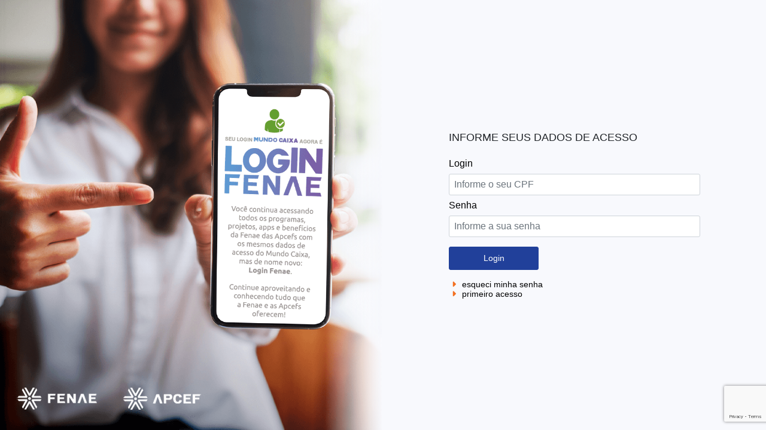

--- FILE ---
content_type: text/html
request_url: https://login.fenae.org.br/entrar?cb=%2Fconnect%2Fauthorize%2Fcallback%3Fclient_id%3Deu.faco.cultura%26redirect_uri%3Dhttps%253A%252F%252Feufacocultura.com.br%252Fconnect%252Fcallback%26response_type%3Dcode%26scope%3Dopenid%2520profile%2520fenae%2520email%2520address_basic%2520cpf%2520address%26code_challenge%3DdFgd1HgICO7n7_-v_XPRYWJfmzjuJR4oCzeFL_fNkIc%26code_challenge_method%3DS256%26state%3DOpenIdConnect.AuthenticationProperties%253D7sJrHdJu60ZwrmYTqhZU5URb22k_wXxVts4nfgfeREeL0wnz3pm-YIg1WgV3lf_xkPu-WMOfYXRdTKXbs8WvJur8fqad77jOU6tG6RSzRrR748yyji01Bpyi27XOg34MTN1EAcd-M2qAH4R2c7wOYCHKjWmBiI4C2ekHJNycOnnROM_eCNy-PDtvSl6i8M5ahCf-gYt1jqMvFYH9IgVRD3ZDXNiWVVPMZLDsx9MhwykaiDliotJk3RbOET5ouKySDO4YmiWwqK5JZbfdNngC6yfmpfPQpUWHSFcZ_C2KAJpyy3S2Gfe3gLnfrjCyW1OmXpv3oHv-kIujd6lzmwvD286N498qWJ56xvMU6DFw2MM2Zt5xsKcGjHEHIWHjAZgfkOEsH61k4eFnbvPV96ONUVbPm1rImT4TnbCPYa4c2lwVQtrXFMsLNaPG0hUL2qfi%26nonce%3D639054105705551578.M2NkNDE2NmUtMWY0Ny00N2UwLThlM2YtZWY4ZDllMzc3MGNmODUzMzM2NWEtY2M4MC00NWZlLTk1ZWQtMjgzOWM0ZDBiN2Q3%26x-client-SKU%3DID_NET461%26x-client-ver%3D5.3.0.0
body_size: 2938
content:
<!DOCTYPE html><html lang="pt-BR"><head>
    <meta charset="utf-8">
    <title>Login Fenae</title>
    <base href="/">
    <meta name="viewport" content="width=device-width, initial-scale=1">
    <meta name="referrer" content="strict-origin-when-cross-origin">
    <link rel="icon" type="image/x-icon" href="favicon.ico">
  <style>@charset "UTF-8";:root{--fa-style-family-classic:"Font Awesome 6 Free";--fa-font-regular:normal 400 1em/1 "Font Awesome 6 Free"}@font-face{font-family:"Font Awesome 6 Free";font-style:normal;font-weight:400;font-display:block;src:url(/assets/fonts/fa-regular-400.woff2) format("woff2"),url(/assets/fonts/fa-regular-400.ttf) format("truetype")}:root{--fa-style-family-classic:"Font Awesome 6 Free";--fa-font-solid:normal 900 1em/1 "Font Awesome 6 Free"}@font-face{font-family:"Font Awesome 6 Free";font-style:normal;font-weight:900;font-display:block;src:url(/assets/fonts/fa-solid-900.woff2) format("woff2"),url(/assets/fonts/fa-solid-900.ttf) format("truetype")}:root{--primary-50:#f4f5fa;--primary-100:#cad1e7;--primary-200:#a0add4;--primary-300:#7589c0;--primary-400:#4b64ad;--primary-500:#21409a;--primary-600:#1c3683;--primary-700:#172d6c;--primary-800:#122355;--primary-900:#0d1a3e;--secondary-50:#fef8f4;--secondary-100:#fcddca;--secondary-200:#fac2a0;--secondary-300:#f8a675;--secondary-400:#f58b4b;--secondary-500:#f37021;--secondary-600:#cf5f1c;--secondary-700:#aa4e17;--secondary-800:#863e12;--secondary-900:#612d0d;--success-50:#f4f9f6;--success-100:#c8e2d6;--success-200:#9ccbb5;--success-300:#70b595;--success-400:#459e74;--success-500:#198754;--success-600:#157347;--success-700:#125f3b;--success-800:#0e4a2e;--success-900:#0a3622;--danger-50:#fdf5f6;--danger-100:#f7cfd2;--danger-200:#f0a8af;--danger-300:#e9828c;--danger-400:#e35b68;--danger-500:#dc3545;--danger-600:#bb2d3b;--danger-700:#9a2530;--danger-800:#791d26;--danger-900:#58151c;--info-50:#f3f8ff;--info-100:#c5dcff;--info-200:#97c1fe;--info-300:#69a5fe;--info-400:#3b8afd;--info-500:#0d6efd;--info-600:#0b5ed7;--info-700:#094db1;--info-800:#073d8b;--info-900:#052c65;--warning-50:#fef8f4;--warning-100:#fcddca;--warning-200:#fac2a0;--warning-300:#f8a675;--warning-400:#f58b4b;--warning-500:#f37021;--warning-600:#cf5f1c;--warning-700:#aa4e17;--warning-800:#863e12;--warning-900:#612d0d;--help-50:#f3f8ff;--help-100:#c5dcff;--help-200:#97c1fe;--help-300:#69a5fe;--help-400:#3b8afd;--help-500:#0d6efd;--help-600:#0b5ed7;--help-700:#094db1;--help-800:#073d8b;--help-900:#052c65;--blue-50:#f3f8ff;--blue-100:#c5dcff;--blue-200:#97c1fe;--blue-300:#69a5fe;--blue-400:#3b8afd;--blue-500:#0d6efd;--blue-600:#0b5ed7;--blue-700:#094db1;--blue-800:#073d8b;--blue-900:#052c65;--indigo-50:#f7f3fe;--indigo-100:#dac6fc;--indigo-200:#bd98f9;--indigo-300:#a06bf7;--indigo-400:#833df4;--indigo-500:#6610f2;--indigo-600:#570ece;--indigo-700:#470ba9;--indigo-800:#380985;--indigo-900:#290661;--purple-50:#f8f6fc;--purple-100:#dcd2f0;--purple-200:#c1aee4;--purple-300:#a68ad9;--purple-400:#8a66cd;--purple-500:#6f42c1;--purple-600:#5e38a4;--purple-700:#4e2e87;--purple-800:#3d246a;--purple-900:#2c1a4d;--pink-50:#fdf5f9;--pink-100:#f5cee1;--pink-200:#eda7ca;--pink-300:#e681b3;--pink-400:#de5a9b;--pink-500:#d63384;--pink-600:#b62b70;--pink-700:#96245c;--pink-800:#761c49;--pink-900:#561435;--red-50:#fdf5f6;--red-100:#f7cfd2;--red-200:#f0a8af;--red-300:#e9828c;--red-400:#e35b68;--red-500:#dc3545;--red-600:#bb2d3b;--red-700:#9a2530;--red-800:#791d26;--red-900:#58151c;--orange-50:#fff9f3;--orange-100:#ffe0c7;--orange-200:#fec89a;--orange-300:#feaf6d;--orange-400:#fd9741;--orange-500:#fd7e14;--orange-600:#d76b11;--orange-700:#b1580e;--orange-800:#8b450b;--orange-900:#653208;--yellow-50:#fffcf3;--yellow-100:#fff0c3;--yellow-200:#ffe494;--yellow-300:#ffd965;--yellow-400:#ffcd36;--yellow-500:#ffc107;--yellow-600:#d9a406;--yellow-700:#b38705;--yellow-800:#8c6a04;--yellow-900:#664d03;--green-50:#f4f9f6;--green-100:#c8e2d6;--green-200:#9ccbb5;--green-300:#70b595;--green-400:#459e74;--green-500:#198754;--green-600:#157347;--green-700:#125f3b;--green-800:#0e4a2e;--green-900:#0a3622;--teal-50:#f4fcfa;--teal-100:#c9f2e6;--teal-200:#9fe8d2;--teal-300:#75debf;--teal-400:#4ad3ab;--teal-500:#20c997;--teal-600:#1bab80;--teal-700:#168d6a;--teal-800:#126f53;--teal-900:#0d503c;--cyan-50:#f3fcfe;--cyan-100:#c5f2fb;--cyan-200:#97e8f9;--cyan-300:#69def6;--cyan-400:#3bd4f3;--cyan-500:#0dcaf0;--cyan-600:#0baccc;--cyan-700:#098da8;--cyan-800:#076f84;--cyan-900:#055160;--gray-50:#fbfbfc;--gray-100:#ebedef;--gray-200:#dcdfe3;--gray-300:#ccd1d6;--gray-400:#bdc3ca;--gray-500:#adb5bd;--gray-600:#939aa1;--gray-700:#797f84;--gray-800:#5f6468;--gray-900:#45484c}:root{--surface-a:#ffffff;--surface-b:#f8f9fa;--surface-c:#e9ecef;--surface-d:#dee2e6;--surface-e:#ced4da;--surface-f:#adb5bd;--text-color:#495057;--text-color-secondary:#6c757d;--primary-color:#21409a;--primary-color-text:#ffffff;--secondary-color:#f37021;--secondary-color-text:#ffffff;--font-family:-apple-system, BlinkMacSystemFont, Segoe UI, Roboto, Helvetica, Arial, sans-serif, Apple Color Emoji, Segoe UI Emoji, Segoe UI Symbol;--surface-0:#ffffff;--surface-50:#fcfcfd;--surface-100:#f8f9fa;--surface-200:#e9ecef;--surface-300:#dee2e6;--surface-400:#ced4da;--surface-500:#adb5bd;--surface-600:#6c757d;--surface-700:#495057;--surface-800:#343a40;--surface-900:#212529;--content-padding:1rem;--inline-spacing:.5rem;--border-radius:3px;--surface-ground:#f8f9fd;--surface-section:#ffffff;--surface-card:#ffffff;--surface-overlay:#ffffff;--surface-border:#dee2e6;--surface-hover:#e9ecef;--maskbg:rgba(0, 0, 0, .4);--highlight-bg:#e3f2fd;--highlight-text-color:#495057;--focus-ring:0 0 0 .2rem #95aae8;color-scheme:light}*{box-sizing:border-box}html{height:100%;font-size:14px}body{font-family:var(--font-family);color:var(--text-color);background-color:var(--surface-ground);margin:0;padding:0;min-height:100%;-webkit-font-smoothing:antialiased;-moz-osx-font-smoothing:grayscale}</style><link rel="stylesheet" href="styles.300446c506090716.css" media="print" onload="this.media='all'"><noscript><link rel="stylesheet" href="styles.300446c506090716.css"></noscript></head>
  <body>
    <app-root>Carregando...</app-root>
  <script src="runtime.ab56075c594167ef.js" type="module"></script><script src="polyfills.baf3c93b2f9d4f92.js" type="module"></script><script src="main.bccdc3f0f4afddf2.js" type="module"></script>

</body></html>

--- FILE ---
content_type: text/html; charset=utf-8
request_url: https://www.google.com/recaptcha/api2/anchor?ar=1&k=6Le-nqQlAAAAADpMIOH4MWd6sp2-_Fpyg6zMP0sz&co=aHR0cHM6Ly9sb2dpbi5mZW5hZS5vcmcuYnI6NDQz&hl=en&v=N67nZn4AqZkNcbeMu4prBgzg&size=invisible&anchor-ms=20000&execute-ms=30000&cb=y7pdoxqbx36a
body_size: 48785
content:
<!DOCTYPE HTML><html dir="ltr" lang="en"><head><meta http-equiv="Content-Type" content="text/html; charset=UTF-8">
<meta http-equiv="X-UA-Compatible" content="IE=edge">
<title>reCAPTCHA</title>
<style type="text/css">
/* cyrillic-ext */
@font-face {
  font-family: 'Roboto';
  font-style: normal;
  font-weight: 400;
  font-stretch: 100%;
  src: url(//fonts.gstatic.com/s/roboto/v48/KFO7CnqEu92Fr1ME7kSn66aGLdTylUAMa3GUBHMdazTgWw.woff2) format('woff2');
  unicode-range: U+0460-052F, U+1C80-1C8A, U+20B4, U+2DE0-2DFF, U+A640-A69F, U+FE2E-FE2F;
}
/* cyrillic */
@font-face {
  font-family: 'Roboto';
  font-style: normal;
  font-weight: 400;
  font-stretch: 100%;
  src: url(//fonts.gstatic.com/s/roboto/v48/KFO7CnqEu92Fr1ME7kSn66aGLdTylUAMa3iUBHMdazTgWw.woff2) format('woff2');
  unicode-range: U+0301, U+0400-045F, U+0490-0491, U+04B0-04B1, U+2116;
}
/* greek-ext */
@font-face {
  font-family: 'Roboto';
  font-style: normal;
  font-weight: 400;
  font-stretch: 100%;
  src: url(//fonts.gstatic.com/s/roboto/v48/KFO7CnqEu92Fr1ME7kSn66aGLdTylUAMa3CUBHMdazTgWw.woff2) format('woff2');
  unicode-range: U+1F00-1FFF;
}
/* greek */
@font-face {
  font-family: 'Roboto';
  font-style: normal;
  font-weight: 400;
  font-stretch: 100%;
  src: url(//fonts.gstatic.com/s/roboto/v48/KFO7CnqEu92Fr1ME7kSn66aGLdTylUAMa3-UBHMdazTgWw.woff2) format('woff2');
  unicode-range: U+0370-0377, U+037A-037F, U+0384-038A, U+038C, U+038E-03A1, U+03A3-03FF;
}
/* math */
@font-face {
  font-family: 'Roboto';
  font-style: normal;
  font-weight: 400;
  font-stretch: 100%;
  src: url(//fonts.gstatic.com/s/roboto/v48/KFO7CnqEu92Fr1ME7kSn66aGLdTylUAMawCUBHMdazTgWw.woff2) format('woff2');
  unicode-range: U+0302-0303, U+0305, U+0307-0308, U+0310, U+0312, U+0315, U+031A, U+0326-0327, U+032C, U+032F-0330, U+0332-0333, U+0338, U+033A, U+0346, U+034D, U+0391-03A1, U+03A3-03A9, U+03B1-03C9, U+03D1, U+03D5-03D6, U+03F0-03F1, U+03F4-03F5, U+2016-2017, U+2034-2038, U+203C, U+2040, U+2043, U+2047, U+2050, U+2057, U+205F, U+2070-2071, U+2074-208E, U+2090-209C, U+20D0-20DC, U+20E1, U+20E5-20EF, U+2100-2112, U+2114-2115, U+2117-2121, U+2123-214F, U+2190, U+2192, U+2194-21AE, U+21B0-21E5, U+21F1-21F2, U+21F4-2211, U+2213-2214, U+2216-22FF, U+2308-230B, U+2310, U+2319, U+231C-2321, U+2336-237A, U+237C, U+2395, U+239B-23B7, U+23D0, U+23DC-23E1, U+2474-2475, U+25AF, U+25B3, U+25B7, U+25BD, U+25C1, U+25CA, U+25CC, U+25FB, U+266D-266F, U+27C0-27FF, U+2900-2AFF, U+2B0E-2B11, U+2B30-2B4C, U+2BFE, U+3030, U+FF5B, U+FF5D, U+1D400-1D7FF, U+1EE00-1EEFF;
}
/* symbols */
@font-face {
  font-family: 'Roboto';
  font-style: normal;
  font-weight: 400;
  font-stretch: 100%;
  src: url(//fonts.gstatic.com/s/roboto/v48/KFO7CnqEu92Fr1ME7kSn66aGLdTylUAMaxKUBHMdazTgWw.woff2) format('woff2');
  unicode-range: U+0001-000C, U+000E-001F, U+007F-009F, U+20DD-20E0, U+20E2-20E4, U+2150-218F, U+2190, U+2192, U+2194-2199, U+21AF, U+21E6-21F0, U+21F3, U+2218-2219, U+2299, U+22C4-22C6, U+2300-243F, U+2440-244A, U+2460-24FF, U+25A0-27BF, U+2800-28FF, U+2921-2922, U+2981, U+29BF, U+29EB, U+2B00-2BFF, U+4DC0-4DFF, U+FFF9-FFFB, U+10140-1018E, U+10190-1019C, U+101A0, U+101D0-101FD, U+102E0-102FB, U+10E60-10E7E, U+1D2C0-1D2D3, U+1D2E0-1D37F, U+1F000-1F0FF, U+1F100-1F1AD, U+1F1E6-1F1FF, U+1F30D-1F30F, U+1F315, U+1F31C, U+1F31E, U+1F320-1F32C, U+1F336, U+1F378, U+1F37D, U+1F382, U+1F393-1F39F, U+1F3A7-1F3A8, U+1F3AC-1F3AF, U+1F3C2, U+1F3C4-1F3C6, U+1F3CA-1F3CE, U+1F3D4-1F3E0, U+1F3ED, U+1F3F1-1F3F3, U+1F3F5-1F3F7, U+1F408, U+1F415, U+1F41F, U+1F426, U+1F43F, U+1F441-1F442, U+1F444, U+1F446-1F449, U+1F44C-1F44E, U+1F453, U+1F46A, U+1F47D, U+1F4A3, U+1F4B0, U+1F4B3, U+1F4B9, U+1F4BB, U+1F4BF, U+1F4C8-1F4CB, U+1F4D6, U+1F4DA, U+1F4DF, U+1F4E3-1F4E6, U+1F4EA-1F4ED, U+1F4F7, U+1F4F9-1F4FB, U+1F4FD-1F4FE, U+1F503, U+1F507-1F50B, U+1F50D, U+1F512-1F513, U+1F53E-1F54A, U+1F54F-1F5FA, U+1F610, U+1F650-1F67F, U+1F687, U+1F68D, U+1F691, U+1F694, U+1F698, U+1F6AD, U+1F6B2, U+1F6B9-1F6BA, U+1F6BC, U+1F6C6-1F6CF, U+1F6D3-1F6D7, U+1F6E0-1F6EA, U+1F6F0-1F6F3, U+1F6F7-1F6FC, U+1F700-1F7FF, U+1F800-1F80B, U+1F810-1F847, U+1F850-1F859, U+1F860-1F887, U+1F890-1F8AD, U+1F8B0-1F8BB, U+1F8C0-1F8C1, U+1F900-1F90B, U+1F93B, U+1F946, U+1F984, U+1F996, U+1F9E9, U+1FA00-1FA6F, U+1FA70-1FA7C, U+1FA80-1FA89, U+1FA8F-1FAC6, U+1FACE-1FADC, U+1FADF-1FAE9, U+1FAF0-1FAF8, U+1FB00-1FBFF;
}
/* vietnamese */
@font-face {
  font-family: 'Roboto';
  font-style: normal;
  font-weight: 400;
  font-stretch: 100%;
  src: url(//fonts.gstatic.com/s/roboto/v48/KFO7CnqEu92Fr1ME7kSn66aGLdTylUAMa3OUBHMdazTgWw.woff2) format('woff2');
  unicode-range: U+0102-0103, U+0110-0111, U+0128-0129, U+0168-0169, U+01A0-01A1, U+01AF-01B0, U+0300-0301, U+0303-0304, U+0308-0309, U+0323, U+0329, U+1EA0-1EF9, U+20AB;
}
/* latin-ext */
@font-face {
  font-family: 'Roboto';
  font-style: normal;
  font-weight: 400;
  font-stretch: 100%;
  src: url(//fonts.gstatic.com/s/roboto/v48/KFO7CnqEu92Fr1ME7kSn66aGLdTylUAMa3KUBHMdazTgWw.woff2) format('woff2');
  unicode-range: U+0100-02BA, U+02BD-02C5, U+02C7-02CC, U+02CE-02D7, U+02DD-02FF, U+0304, U+0308, U+0329, U+1D00-1DBF, U+1E00-1E9F, U+1EF2-1EFF, U+2020, U+20A0-20AB, U+20AD-20C0, U+2113, U+2C60-2C7F, U+A720-A7FF;
}
/* latin */
@font-face {
  font-family: 'Roboto';
  font-style: normal;
  font-weight: 400;
  font-stretch: 100%;
  src: url(//fonts.gstatic.com/s/roboto/v48/KFO7CnqEu92Fr1ME7kSn66aGLdTylUAMa3yUBHMdazQ.woff2) format('woff2');
  unicode-range: U+0000-00FF, U+0131, U+0152-0153, U+02BB-02BC, U+02C6, U+02DA, U+02DC, U+0304, U+0308, U+0329, U+2000-206F, U+20AC, U+2122, U+2191, U+2193, U+2212, U+2215, U+FEFF, U+FFFD;
}
/* cyrillic-ext */
@font-face {
  font-family: 'Roboto';
  font-style: normal;
  font-weight: 500;
  font-stretch: 100%;
  src: url(//fonts.gstatic.com/s/roboto/v48/KFO7CnqEu92Fr1ME7kSn66aGLdTylUAMa3GUBHMdazTgWw.woff2) format('woff2');
  unicode-range: U+0460-052F, U+1C80-1C8A, U+20B4, U+2DE0-2DFF, U+A640-A69F, U+FE2E-FE2F;
}
/* cyrillic */
@font-face {
  font-family: 'Roboto';
  font-style: normal;
  font-weight: 500;
  font-stretch: 100%;
  src: url(//fonts.gstatic.com/s/roboto/v48/KFO7CnqEu92Fr1ME7kSn66aGLdTylUAMa3iUBHMdazTgWw.woff2) format('woff2');
  unicode-range: U+0301, U+0400-045F, U+0490-0491, U+04B0-04B1, U+2116;
}
/* greek-ext */
@font-face {
  font-family: 'Roboto';
  font-style: normal;
  font-weight: 500;
  font-stretch: 100%;
  src: url(//fonts.gstatic.com/s/roboto/v48/KFO7CnqEu92Fr1ME7kSn66aGLdTylUAMa3CUBHMdazTgWw.woff2) format('woff2');
  unicode-range: U+1F00-1FFF;
}
/* greek */
@font-face {
  font-family: 'Roboto';
  font-style: normal;
  font-weight: 500;
  font-stretch: 100%;
  src: url(//fonts.gstatic.com/s/roboto/v48/KFO7CnqEu92Fr1ME7kSn66aGLdTylUAMa3-UBHMdazTgWw.woff2) format('woff2');
  unicode-range: U+0370-0377, U+037A-037F, U+0384-038A, U+038C, U+038E-03A1, U+03A3-03FF;
}
/* math */
@font-face {
  font-family: 'Roboto';
  font-style: normal;
  font-weight: 500;
  font-stretch: 100%;
  src: url(//fonts.gstatic.com/s/roboto/v48/KFO7CnqEu92Fr1ME7kSn66aGLdTylUAMawCUBHMdazTgWw.woff2) format('woff2');
  unicode-range: U+0302-0303, U+0305, U+0307-0308, U+0310, U+0312, U+0315, U+031A, U+0326-0327, U+032C, U+032F-0330, U+0332-0333, U+0338, U+033A, U+0346, U+034D, U+0391-03A1, U+03A3-03A9, U+03B1-03C9, U+03D1, U+03D5-03D6, U+03F0-03F1, U+03F4-03F5, U+2016-2017, U+2034-2038, U+203C, U+2040, U+2043, U+2047, U+2050, U+2057, U+205F, U+2070-2071, U+2074-208E, U+2090-209C, U+20D0-20DC, U+20E1, U+20E5-20EF, U+2100-2112, U+2114-2115, U+2117-2121, U+2123-214F, U+2190, U+2192, U+2194-21AE, U+21B0-21E5, U+21F1-21F2, U+21F4-2211, U+2213-2214, U+2216-22FF, U+2308-230B, U+2310, U+2319, U+231C-2321, U+2336-237A, U+237C, U+2395, U+239B-23B7, U+23D0, U+23DC-23E1, U+2474-2475, U+25AF, U+25B3, U+25B7, U+25BD, U+25C1, U+25CA, U+25CC, U+25FB, U+266D-266F, U+27C0-27FF, U+2900-2AFF, U+2B0E-2B11, U+2B30-2B4C, U+2BFE, U+3030, U+FF5B, U+FF5D, U+1D400-1D7FF, U+1EE00-1EEFF;
}
/* symbols */
@font-face {
  font-family: 'Roboto';
  font-style: normal;
  font-weight: 500;
  font-stretch: 100%;
  src: url(//fonts.gstatic.com/s/roboto/v48/KFO7CnqEu92Fr1ME7kSn66aGLdTylUAMaxKUBHMdazTgWw.woff2) format('woff2');
  unicode-range: U+0001-000C, U+000E-001F, U+007F-009F, U+20DD-20E0, U+20E2-20E4, U+2150-218F, U+2190, U+2192, U+2194-2199, U+21AF, U+21E6-21F0, U+21F3, U+2218-2219, U+2299, U+22C4-22C6, U+2300-243F, U+2440-244A, U+2460-24FF, U+25A0-27BF, U+2800-28FF, U+2921-2922, U+2981, U+29BF, U+29EB, U+2B00-2BFF, U+4DC0-4DFF, U+FFF9-FFFB, U+10140-1018E, U+10190-1019C, U+101A0, U+101D0-101FD, U+102E0-102FB, U+10E60-10E7E, U+1D2C0-1D2D3, U+1D2E0-1D37F, U+1F000-1F0FF, U+1F100-1F1AD, U+1F1E6-1F1FF, U+1F30D-1F30F, U+1F315, U+1F31C, U+1F31E, U+1F320-1F32C, U+1F336, U+1F378, U+1F37D, U+1F382, U+1F393-1F39F, U+1F3A7-1F3A8, U+1F3AC-1F3AF, U+1F3C2, U+1F3C4-1F3C6, U+1F3CA-1F3CE, U+1F3D4-1F3E0, U+1F3ED, U+1F3F1-1F3F3, U+1F3F5-1F3F7, U+1F408, U+1F415, U+1F41F, U+1F426, U+1F43F, U+1F441-1F442, U+1F444, U+1F446-1F449, U+1F44C-1F44E, U+1F453, U+1F46A, U+1F47D, U+1F4A3, U+1F4B0, U+1F4B3, U+1F4B9, U+1F4BB, U+1F4BF, U+1F4C8-1F4CB, U+1F4D6, U+1F4DA, U+1F4DF, U+1F4E3-1F4E6, U+1F4EA-1F4ED, U+1F4F7, U+1F4F9-1F4FB, U+1F4FD-1F4FE, U+1F503, U+1F507-1F50B, U+1F50D, U+1F512-1F513, U+1F53E-1F54A, U+1F54F-1F5FA, U+1F610, U+1F650-1F67F, U+1F687, U+1F68D, U+1F691, U+1F694, U+1F698, U+1F6AD, U+1F6B2, U+1F6B9-1F6BA, U+1F6BC, U+1F6C6-1F6CF, U+1F6D3-1F6D7, U+1F6E0-1F6EA, U+1F6F0-1F6F3, U+1F6F7-1F6FC, U+1F700-1F7FF, U+1F800-1F80B, U+1F810-1F847, U+1F850-1F859, U+1F860-1F887, U+1F890-1F8AD, U+1F8B0-1F8BB, U+1F8C0-1F8C1, U+1F900-1F90B, U+1F93B, U+1F946, U+1F984, U+1F996, U+1F9E9, U+1FA00-1FA6F, U+1FA70-1FA7C, U+1FA80-1FA89, U+1FA8F-1FAC6, U+1FACE-1FADC, U+1FADF-1FAE9, U+1FAF0-1FAF8, U+1FB00-1FBFF;
}
/* vietnamese */
@font-face {
  font-family: 'Roboto';
  font-style: normal;
  font-weight: 500;
  font-stretch: 100%;
  src: url(//fonts.gstatic.com/s/roboto/v48/KFO7CnqEu92Fr1ME7kSn66aGLdTylUAMa3OUBHMdazTgWw.woff2) format('woff2');
  unicode-range: U+0102-0103, U+0110-0111, U+0128-0129, U+0168-0169, U+01A0-01A1, U+01AF-01B0, U+0300-0301, U+0303-0304, U+0308-0309, U+0323, U+0329, U+1EA0-1EF9, U+20AB;
}
/* latin-ext */
@font-face {
  font-family: 'Roboto';
  font-style: normal;
  font-weight: 500;
  font-stretch: 100%;
  src: url(//fonts.gstatic.com/s/roboto/v48/KFO7CnqEu92Fr1ME7kSn66aGLdTylUAMa3KUBHMdazTgWw.woff2) format('woff2');
  unicode-range: U+0100-02BA, U+02BD-02C5, U+02C7-02CC, U+02CE-02D7, U+02DD-02FF, U+0304, U+0308, U+0329, U+1D00-1DBF, U+1E00-1E9F, U+1EF2-1EFF, U+2020, U+20A0-20AB, U+20AD-20C0, U+2113, U+2C60-2C7F, U+A720-A7FF;
}
/* latin */
@font-face {
  font-family: 'Roboto';
  font-style: normal;
  font-weight: 500;
  font-stretch: 100%;
  src: url(//fonts.gstatic.com/s/roboto/v48/KFO7CnqEu92Fr1ME7kSn66aGLdTylUAMa3yUBHMdazQ.woff2) format('woff2');
  unicode-range: U+0000-00FF, U+0131, U+0152-0153, U+02BB-02BC, U+02C6, U+02DA, U+02DC, U+0304, U+0308, U+0329, U+2000-206F, U+20AC, U+2122, U+2191, U+2193, U+2212, U+2215, U+FEFF, U+FFFD;
}
/* cyrillic-ext */
@font-face {
  font-family: 'Roboto';
  font-style: normal;
  font-weight: 900;
  font-stretch: 100%;
  src: url(//fonts.gstatic.com/s/roboto/v48/KFO7CnqEu92Fr1ME7kSn66aGLdTylUAMa3GUBHMdazTgWw.woff2) format('woff2');
  unicode-range: U+0460-052F, U+1C80-1C8A, U+20B4, U+2DE0-2DFF, U+A640-A69F, U+FE2E-FE2F;
}
/* cyrillic */
@font-face {
  font-family: 'Roboto';
  font-style: normal;
  font-weight: 900;
  font-stretch: 100%;
  src: url(//fonts.gstatic.com/s/roboto/v48/KFO7CnqEu92Fr1ME7kSn66aGLdTylUAMa3iUBHMdazTgWw.woff2) format('woff2');
  unicode-range: U+0301, U+0400-045F, U+0490-0491, U+04B0-04B1, U+2116;
}
/* greek-ext */
@font-face {
  font-family: 'Roboto';
  font-style: normal;
  font-weight: 900;
  font-stretch: 100%;
  src: url(//fonts.gstatic.com/s/roboto/v48/KFO7CnqEu92Fr1ME7kSn66aGLdTylUAMa3CUBHMdazTgWw.woff2) format('woff2');
  unicode-range: U+1F00-1FFF;
}
/* greek */
@font-face {
  font-family: 'Roboto';
  font-style: normal;
  font-weight: 900;
  font-stretch: 100%;
  src: url(//fonts.gstatic.com/s/roboto/v48/KFO7CnqEu92Fr1ME7kSn66aGLdTylUAMa3-UBHMdazTgWw.woff2) format('woff2');
  unicode-range: U+0370-0377, U+037A-037F, U+0384-038A, U+038C, U+038E-03A1, U+03A3-03FF;
}
/* math */
@font-face {
  font-family: 'Roboto';
  font-style: normal;
  font-weight: 900;
  font-stretch: 100%;
  src: url(//fonts.gstatic.com/s/roboto/v48/KFO7CnqEu92Fr1ME7kSn66aGLdTylUAMawCUBHMdazTgWw.woff2) format('woff2');
  unicode-range: U+0302-0303, U+0305, U+0307-0308, U+0310, U+0312, U+0315, U+031A, U+0326-0327, U+032C, U+032F-0330, U+0332-0333, U+0338, U+033A, U+0346, U+034D, U+0391-03A1, U+03A3-03A9, U+03B1-03C9, U+03D1, U+03D5-03D6, U+03F0-03F1, U+03F4-03F5, U+2016-2017, U+2034-2038, U+203C, U+2040, U+2043, U+2047, U+2050, U+2057, U+205F, U+2070-2071, U+2074-208E, U+2090-209C, U+20D0-20DC, U+20E1, U+20E5-20EF, U+2100-2112, U+2114-2115, U+2117-2121, U+2123-214F, U+2190, U+2192, U+2194-21AE, U+21B0-21E5, U+21F1-21F2, U+21F4-2211, U+2213-2214, U+2216-22FF, U+2308-230B, U+2310, U+2319, U+231C-2321, U+2336-237A, U+237C, U+2395, U+239B-23B7, U+23D0, U+23DC-23E1, U+2474-2475, U+25AF, U+25B3, U+25B7, U+25BD, U+25C1, U+25CA, U+25CC, U+25FB, U+266D-266F, U+27C0-27FF, U+2900-2AFF, U+2B0E-2B11, U+2B30-2B4C, U+2BFE, U+3030, U+FF5B, U+FF5D, U+1D400-1D7FF, U+1EE00-1EEFF;
}
/* symbols */
@font-face {
  font-family: 'Roboto';
  font-style: normal;
  font-weight: 900;
  font-stretch: 100%;
  src: url(//fonts.gstatic.com/s/roboto/v48/KFO7CnqEu92Fr1ME7kSn66aGLdTylUAMaxKUBHMdazTgWw.woff2) format('woff2');
  unicode-range: U+0001-000C, U+000E-001F, U+007F-009F, U+20DD-20E0, U+20E2-20E4, U+2150-218F, U+2190, U+2192, U+2194-2199, U+21AF, U+21E6-21F0, U+21F3, U+2218-2219, U+2299, U+22C4-22C6, U+2300-243F, U+2440-244A, U+2460-24FF, U+25A0-27BF, U+2800-28FF, U+2921-2922, U+2981, U+29BF, U+29EB, U+2B00-2BFF, U+4DC0-4DFF, U+FFF9-FFFB, U+10140-1018E, U+10190-1019C, U+101A0, U+101D0-101FD, U+102E0-102FB, U+10E60-10E7E, U+1D2C0-1D2D3, U+1D2E0-1D37F, U+1F000-1F0FF, U+1F100-1F1AD, U+1F1E6-1F1FF, U+1F30D-1F30F, U+1F315, U+1F31C, U+1F31E, U+1F320-1F32C, U+1F336, U+1F378, U+1F37D, U+1F382, U+1F393-1F39F, U+1F3A7-1F3A8, U+1F3AC-1F3AF, U+1F3C2, U+1F3C4-1F3C6, U+1F3CA-1F3CE, U+1F3D4-1F3E0, U+1F3ED, U+1F3F1-1F3F3, U+1F3F5-1F3F7, U+1F408, U+1F415, U+1F41F, U+1F426, U+1F43F, U+1F441-1F442, U+1F444, U+1F446-1F449, U+1F44C-1F44E, U+1F453, U+1F46A, U+1F47D, U+1F4A3, U+1F4B0, U+1F4B3, U+1F4B9, U+1F4BB, U+1F4BF, U+1F4C8-1F4CB, U+1F4D6, U+1F4DA, U+1F4DF, U+1F4E3-1F4E6, U+1F4EA-1F4ED, U+1F4F7, U+1F4F9-1F4FB, U+1F4FD-1F4FE, U+1F503, U+1F507-1F50B, U+1F50D, U+1F512-1F513, U+1F53E-1F54A, U+1F54F-1F5FA, U+1F610, U+1F650-1F67F, U+1F687, U+1F68D, U+1F691, U+1F694, U+1F698, U+1F6AD, U+1F6B2, U+1F6B9-1F6BA, U+1F6BC, U+1F6C6-1F6CF, U+1F6D3-1F6D7, U+1F6E0-1F6EA, U+1F6F0-1F6F3, U+1F6F7-1F6FC, U+1F700-1F7FF, U+1F800-1F80B, U+1F810-1F847, U+1F850-1F859, U+1F860-1F887, U+1F890-1F8AD, U+1F8B0-1F8BB, U+1F8C0-1F8C1, U+1F900-1F90B, U+1F93B, U+1F946, U+1F984, U+1F996, U+1F9E9, U+1FA00-1FA6F, U+1FA70-1FA7C, U+1FA80-1FA89, U+1FA8F-1FAC6, U+1FACE-1FADC, U+1FADF-1FAE9, U+1FAF0-1FAF8, U+1FB00-1FBFF;
}
/* vietnamese */
@font-face {
  font-family: 'Roboto';
  font-style: normal;
  font-weight: 900;
  font-stretch: 100%;
  src: url(//fonts.gstatic.com/s/roboto/v48/KFO7CnqEu92Fr1ME7kSn66aGLdTylUAMa3OUBHMdazTgWw.woff2) format('woff2');
  unicode-range: U+0102-0103, U+0110-0111, U+0128-0129, U+0168-0169, U+01A0-01A1, U+01AF-01B0, U+0300-0301, U+0303-0304, U+0308-0309, U+0323, U+0329, U+1EA0-1EF9, U+20AB;
}
/* latin-ext */
@font-face {
  font-family: 'Roboto';
  font-style: normal;
  font-weight: 900;
  font-stretch: 100%;
  src: url(//fonts.gstatic.com/s/roboto/v48/KFO7CnqEu92Fr1ME7kSn66aGLdTylUAMa3KUBHMdazTgWw.woff2) format('woff2');
  unicode-range: U+0100-02BA, U+02BD-02C5, U+02C7-02CC, U+02CE-02D7, U+02DD-02FF, U+0304, U+0308, U+0329, U+1D00-1DBF, U+1E00-1E9F, U+1EF2-1EFF, U+2020, U+20A0-20AB, U+20AD-20C0, U+2113, U+2C60-2C7F, U+A720-A7FF;
}
/* latin */
@font-face {
  font-family: 'Roboto';
  font-style: normal;
  font-weight: 900;
  font-stretch: 100%;
  src: url(//fonts.gstatic.com/s/roboto/v48/KFO7CnqEu92Fr1ME7kSn66aGLdTylUAMa3yUBHMdazQ.woff2) format('woff2');
  unicode-range: U+0000-00FF, U+0131, U+0152-0153, U+02BB-02BC, U+02C6, U+02DA, U+02DC, U+0304, U+0308, U+0329, U+2000-206F, U+20AC, U+2122, U+2191, U+2193, U+2212, U+2215, U+FEFF, U+FFFD;
}

</style>
<link rel="stylesheet" type="text/css" href="https://www.gstatic.com/recaptcha/releases/N67nZn4AqZkNcbeMu4prBgzg/styles__ltr.css">
<script nonce="Ww9QOELhft7OzCbv8-mrmw" type="text/javascript">window['__recaptcha_api'] = 'https://www.google.com/recaptcha/api2/';</script>
<script type="text/javascript" src="https://www.gstatic.com/recaptcha/releases/N67nZn4AqZkNcbeMu4prBgzg/recaptcha__en.js" nonce="Ww9QOELhft7OzCbv8-mrmw">
      
    </script></head>
<body><div id="rc-anchor-alert" class="rc-anchor-alert"></div>
<input type="hidden" id="recaptcha-token" value="[base64]">
<script type="text/javascript" nonce="Ww9QOELhft7OzCbv8-mrmw">
      recaptcha.anchor.Main.init("[\x22ainput\x22,[\x22bgdata\x22,\x22\x22,\[base64]/[base64]/[base64]/[base64]/[base64]/UltsKytdPUU6KEU8MjA0OD9SW2wrK109RT4+NnwxOTI6KChFJjY0NTEyKT09NTUyOTYmJk0rMTxjLmxlbmd0aCYmKGMuY2hhckNvZGVBdChNKzEpJjY0NTEyKT09NTYzMjA/[base64]/[base64]/[base64]/[base64]/[base64]/[base64]/[base64]\x22,\[base64]\\u003d\x22,\x22JMKcWhbDh8OEwoNTwqglEsOZVDrDghPCsTAyw60dw67Du8Kcw4bCi2IRE2BuUMO1GsO/K8OOw6TDhSlDwovCmMO/Sx8jdcOEasOYwpbDh8OoLBfDiMKiw4Qww74+WyjDm8KOfQ/Cn2xQw47CuMK+bcKpwrfCp18Qw7zDtcKGCsO0PMOYwpAiOnnCkxk1d0h1wqTCrSQRMMKAw4LCtzjDkMOXwokODw3CimHCm8O3wq1KElRLwrMgQV7Ctg/CvsOoeTsQwrfDoAgtY18YeXMsWxzDiD99w5EPw55dIcKhw5ZofMO0TMK9woRbw6o3cztmw7zDvklKw5V5MMOTw4UywovDp07Csz4uZ8O+w6V2wqJBYcK5wr/DmyTDpxTDg8KDw6HDrXZ2QyhMwozDqQc7w7nCnwnCimTClFMtwpdOZcKCw5YhwoNUw4EqAsKpw7LCoMKOw4hkbF7DksOPITMMJcK/[base64]/[base64]/DoMOrFsOhw5dXw4HCg8KCw6nDhVrDmVDDsMO4w5rCrWrCkXTCpsKPw6ggw6hWwq1SWyw5w7nDkcKNw7oqwr7Dn8KmQsOlwqdcHsOUw4UzIXDCi31iw7lOw5E9w5oDwq/CusO5BGnCtWnDgznCtTPDvsK/wpLCm8OfRMOIdcO7XE5tw41Ww4bCh1vDnMOZBMOaw41Ow4PDvzhxOTbDmivCvCpswrDDjwgQHzrDg8K0ThxGw6hJR8K+IGvCvgBON8OPw5pBw5bDtcKuaA/DmcKbwqhpAsO4eE7DsSE2woBVw7xfFWUhwo7DgMOzw6suHGtBOiHCh8KwEcKrTMODw4J1OwURwpIRw5TCgFsiw5LDl8KmJMO1NcKWPsKlQkDClUl8Q3zDhsK6wq1kIsOxw7DDpsKcfm3CmQHDmcOaAcKZwo4VwpHCicONwp/[base64]/[base64]/DlGIFSlvCgR3ClcKRw4NATMOqwr8Aw6M0w7DDrMK1fVpxwo3CmFRBW8KaMcK+LsOfwpvCmXwlYMK6woPCocOxGFRvw5LDrcOjwq1Gb8ODw7LCsTgqUnrDvxDDisOgw5Qvw6bDlsKGwo/[base64]/woXCrcOuGS0Lw6LDhTIVXDXDtVjDuVoDwrx0w4zDscOLHjtuwrkOasKAGD3DlVp5KsKTwo/DhQHCucKawrwhYSXCg3BVN1jCn1Iaw4DCsVRYw7/[base64]/CjXhEBTlgTQ/DjF7CjWvCkH41wq4Nw4jDicO8Wm02w4nDo8Ozw7MnG3nDpMKgXMOCYMOzAsK9wrZTMG8Dw5Fyw5XDjmHDhsKnecKhw4LDvMKNwozCjyRLN11Pw5IFE8OXwrxyey/[base64]/Cm8Kew5NGwqhjM8KNwpUnC8KDajgawqXCosKxw75jwqRtwqTCsMKNH8OiE8OKGcKmBMOAw6gyN1LDkE/DssOEwpo+asOqU8K4CQ3Dn8KQwr4xwpvCnT3CrEPCrsOGw7dXw45VYMKCwqfCjcORRcK9McKrwoLDnTMYwoYSDkJkwpIlwoY3wrU1aD8cwqzDghccYsKSwqZAw73DmTPCsgtLZn7DgFzCrcOUwqV6woDCnhLDqcOMwqfCicOzdyVcwqjCpsO+ScOfw6/DsjnCvlvCqsK9w5XDmsKTF3jDjDHCnE/DrsK4GcO5Ul5fd30TwpPDpyNfw6LDlMO0Z8O0w4jDnGNmw7pxVMKlw6wuLTNoJwvCq3TCt2hBacO9w6BXXcOUwqdzXhjDgjBXw5LDrsKbIMKUXcKSb8OLwp/CnsKbw4llwrJtOsOdWE/[base64]/Cv8KpwqPDm29Sw5hFw4HCr8K7w51aQWDCmMKcfMO1w5lzw4jCiMK8GsKrOn5nw7kxH1E+w7TDjknDvRzCh8K9w7UDO1bDqsKgA8OQwqJ8F0HDosKWHsKww5rCmsOXDcKEFBcOUsKABGIUw6HCrcKPTsOMw6xAe8KvHWh4aHgOw71ZWcK3wqbCiCzCmwXDqnBbwr/DqsOpwrbCjMOMbsK+QzEawrIbw6czd8OWw5N1GnRZw51aPnMNDcKVw5jCucKyKsObwqnDkFfDhj7Cmn3Ck2BhRsKkw747wppPw4IvwoZ7wo3CvwvDp1p+HQIVTTDDqcO0TcOTTGDCqcKrw61jIgIgNcOzwo5AKkk0wpsIMMKuwqUzBBbCnk/Cn8KYw4hiUMKDLMOjwrfChsKowp8xMsKBdcO1PMKDwqIWAcOkFyB9DcK2CAPDrMOfw6VHC8OEFiHDkcKtw5nDsMKRwplieApaCgshwqvDoGIew5ITOXfDniTCnMKuOcOew4/DvF5LZF/Cn33DkhnDtcOiPsKKw5LDoBDCtgPDvsO6KHADd8O9CMO9cF0XMhxdwo7CjG5Cw7bCpsKMwps6w5PCicKpw7IzOVQ0KcOmw6/[base64]/CmMOOC8Opwpgrw7bDr8OJw7rDgcK0SMKjWEIqZMKfEALCsj3DlMKjDMOwwr7DrcOsJyQmwqPDlMOXwoAcw7jCgT/Du8O3wonDlsONw4bCj8OWw7o3Bi14FDnDnVcOw58owqF7C21fPg/[base64]/CqcKYw4BpfRbCqMOOw5XCom9UFRhjwqPCtV8Cw5zDm2zDlMKswocTUhTCosKeBS3DosOFcWHCii/CuWdtIsKrw5fCo8O0wphSLsO5AcK+wotlw6HCgXwFVsOBTMOoRywpwr/Dj1pIwpUZI8KycMO2EWPDtGwXTsO5w7TDrW3DuMOUZMOJe1s5DWAaw4ZCJibDm30dw7TDok7CuQ5yOyPDmA7DrsOLw6htw5vDtsKWFMOQSQR3WsOFwoIBGWvCiMK7FcK2wq/[base64]/DqWDDpcOzOsO1w5d7w7odI8O2wq/DtcOQFXrCvCY4OB/DjxRyw6c+woTDvnk6DFTDh1klKsO+USZBw69MNhJKwrjDgMKCBEp+woVswodQw4Z1OMOle8O5w4fCnsKlw6jCqsOxw5VYwpzCrCFCwr3CtAXChcKKKTPCgXHDlcOlE8KxPgVBwpdXw6Boek/[base64]/DrsKoZ13DuA5FPsKswqodd3TCs8KswqJxDFUzbsOTw7rDnHjDr8OTw6QCYwDDhXdWw6YLwqNiIMK0dhXDkQHDvcO7wpJkw6V9XU/[base64]/CpcOMXyHDksO/[base64]/w77CksKtVsKId8ONDEnDhsKtCsK9w5PCmMOWI8Olw6bDhQPDoizCvzrDomk/PcK8CMKmVDPDmcKgEW0Lw5jCtxbDjXwQw53Cv8Kww4QDw67CvcO4LMOJZsK+A8KFwqUBC33Duk9kIQvCvsOeKQY6A8OAwqc7w5FmScO0w50Uwq9SwrIQBsOsK8O/w41nRXU/w5hFw4LCr8OTeMKgWCPCrMKXw7w5w4fCjsKYc8OMwpDDlcOUwpx9wqzChcOHQVLCsG8pwrbDksOhfUpBVMOaCW/DucKbwoBSwrDDl8OBwrY9wqDDnn16wrIywqJjwp0sQAbDjGnCr2jCpkLCucOjN1XCvnwSa8Kud2DCmMO8w6JOMS5gfmwHMsORwqLCtcOXGE3DgjM/FUMcUVrCnSBSeg4SQE8kSsKMYFPDqsK0HsKrwpLCjsKkJ159UzTCs8OuQ8KIw43DmELDuhjDm8OSwrfCnCIKI8KXwqbDkRjCm2rDusKOwpjDgsKZfEhxDW/Ds1g3Kj9Fc8OUwrDCtG5uZ1JeViLCo8OMXcOpZMOoN8KlIMOdwqxBNTjDhMOnAAXDtMKWw4cVCMOLw5QowozCo2cUwpjDqmMOMsOWLMO7csOCZVnCk3XCpHkbworCuhrDj0FxOWbCtcO1FcOefy/CvXh7McOHwo5tNFnCoC9bw7Rxw5/Cm8ORwr17X2zCtzTCjwAxw6PDojJ/wr/DqxVEworCjEtJw5PChGErw7ALwp0mwo0Sw7VVwrc7CcKUw6zDog/[base64]/Drn3CtjcYw5w5wo7CosK8EsORJArDrkk7YMOkwobCiRlqenAgwo3Cpkx4w5kTSWbCo0PCj2UWJcKXw4HDm8K/w5kKAh7DmMOkwofDlsOPFcOJZsOHSsKgw4HDqGbDpjTDg8OUOsKhMAvClgNIPsKMw6smIsO+wo0YQcKqw7JtwpBOIcONwq/Du8OeXDgrw7HDpcKhHBXDqFrCosKSDDrDgRJ1IndQw6DCk1zCgBvDtywWB1HDphLCnUNVfwQuw6/[base64]/[base64]/[base64]/[base64]/[base64]/[base64]/[base64]/Ds8Krwpdww5bCmgAywol0w6TDllLCt8OawrPDt8O4BcOKC8O1C8OcF8KCw6BZVcOqw5vDmnc7QsOIKsKhX8ONLsOuAATCvMKgwo4qQgDCnCDDjcOHw7DClT8UwoZRwoXCmCnCgGEFwpfDoMKJw6/Dr2l6w7lrBMK9PcOvwp1aTsK8BF4nw7/Dmx/[base64]/CiXY/[base64]/[base64]/DuT0JBcK5W31LWsKewovDjsKEw4bDnUZgBcKEVsK+IcKLw7UXA8KmWMK3wojDnWjCucOywrEFwp/Ct2ZAOCHCjMKMwrdQNzonw6RDwq54VMKNw4rCr3o5w5QjHT3DnMKbw7RMw73DnMK4QsK7ZTtKNQZDUMOXw53CksKyRjtDw6Ibw7PDn8Oiw4oPw63DtSArw5DCtzrDnFTCtsK7wr88wr/Ci8OKwpQIw5nDl8O/w53DscOPYMO9AV/DtW0Lwo/ChMKdwo08wrnDhsO9w4w0HSLCvsODw6oWwpFSwqHCnioQw4g0wpDDjUBRwpRwbVzClMKsw4USdVxVwq/ClsOcHFNxFMKOw5QVw65mcgBxbMOKw60lI19EXylXwphwRMKfw5FSwrBvwoLCssKqwp1GJMKNE3XDscOvw5XCjsKhw6IfBcObVsO1w67CvAMzNsKkw4bCqcKIwpU+w5HDvg8WI8KDU2ofN8OAw4MXFMOdWcOIHWfCu2pDJsK1UhjCgMO0DA/CqcKew6DDkcKrF8OHw5DDmkTCmcOkw4rDjSbDqWnCkMOdNsKCw6onVTl/wqY1XDA0w5XCs8KSw7fCl8Kkw4/[base64]/CqcOSwrQJD8KKwrXDs8OMJhXCl8KDU8O7w4xdw4TCmcKcwpUkKMOpb8O6wrQWwrPDucK/a3vDssKNw5jDiF06wqQBacKPwrxcfXTDj8KVA3Ydw4vCnGhdwrXDtgnDjRbDkxTChidowrnDvsKywo7CuMOywo4pZcOMWsOOZ8KzPmPCl8KJAgpnwoTDm0d/[base64]/CssKFwq1zwqkkAsKgBMO9wp3ChcOWQEdCwr5xQcKWBcKvwqzCm0BbPcKZwptqPCgvFsO/w6LCpWvDgMOmw5LDqcO3w5vCucKmacK1SjIdUw/[base64]/[base64]/DlUpFw6wrSWTCnmbCtcKUw6RePAUfw5HCisO0w7TCpsKkSAcFw4QPwplMAjxdesK/Vz/Ct8K0w5nCgcKuwqTDjcOVwrLCsxTCqsOMH3HCkH0SRU9lwqXDmsO4fMKFA8KkEmDDqsOTw5IwXcKsClZxE8KYZMKmQirChmzDncKHw5TDq8OLf8OiwoDDmsKUw7jDt1wXw49ew6MuFi0tJzQaw6bDpV/[base64]/Ok1vw7pRYmoeR8KoYcKiYTQTw4vCt8OFw5rDj00KWMONAQnDtcO/TsOFTmnDvcOewpQhEsO7YcKWw782TcOYXsKJw48Nwoxgwp7Ci8K7woXCvzXDp8Kiw4hzKsKELcK9YsKfb3vDnMKebFdXSiUsw6NEwr3DvcOSwpwaw63CsQAgw5nDosO8w5fDtsKBwpvCt8KwYsKbUMKOFHoyV8KCPcKSMsO/w6AJwp0gShsHLMKcw5ofLsOjw4LDg8KPw6JYBmjCnMOxE8Kww77Cr37Chy8Iwr9nw6d+wq5iIcKHG8Ohw7ImbjnDi0rCq27Dh8OVVSF5RjEdw5DDtENkNMKQwpBHwosowp/Di2HCs8OzI8K0XMKIIMKCwrIgwoJbZ2UAOnl6woAmw4Mfw78bdR7DkMO3UMOnw4t+wpTCn8K1w4vCkl9Rwq7CqcKgIsKmwqnCjsKwLVvCskLDkMKOwo7DsMKITcO4AzrCm8K4wpvCmCDCgcO0YkvCoMOIdGVowrICw4fDsH/[base64]/CksKfcALDly7DrHLDuy7DoMKjwoUGw5vCj0ZBQHnCncOgJMO8w6xecBzCqcKEPmQGwr91ejYGRVkrw6rCvMO6wqtMwoXCmcOmIsOEHsO/OyzDjsKSA8O7H8O7w7IhRTnCgcK+GsOxDMKAwqtDEA5hwpPDnGQtGMOewrLCi8KDwoxMwrbCmA4wXmNVJ8O7EcKcw6JMwohPcsOvTl9Zw5rDj0/DhG7DuMKtw6jCkMKgw4YCw4c/KsO6w4XCjsKTWHrCswtxwqvDnnMFw6YXfsKtWsKgDgwKwp1Re8OlwpbCmsKFLsOyDsKBw7IZc37DicKYJsOfA8KzOkZ1w5dNw7o8HcKnwobCr8OEw75xCsKEZDQAwpYkw4vCiyPDocKcw5oQwq7DpMKVK8K7D8KSSj5QwqV2LivDm8KDI0hPw6PCq8KLesODHxLCq3/DuTwLR8O2TsO7R8OrMsOOesOhF8Krw73DkxDCtUXDhMOVPlzCu33DpsKsY8K/w4DDssOYw5RIw4rCj1sMJ0DCvMK+w5jDvwvCj8KBwok5d8K/LMO2FcKNw6tGwp7DgC/DrALCnnDDghjDthrDuMO/wqpfw5HCu8O5wpBDwp5IwqMWwrgFw6bDgMKVaTHDoCjCmz/CvcOMXMOPRMKdBMOqQsO0I8KaHih8SA/CtcKvN8OUwrRLGh0uR8ONw7ZBBcONOcOUVMKdwrrDisO4wrMPZMOsMyXCsgTDlGTCgEPDu2Ntwo0KR0wmfMKjwqfDj1vDuywVw6vCuVrDpcOSUMOEw7BRw4XCusODwpI9w7nCksKgw7YDwolkwo3Ci8OFw6vCri/ChQvChsO5dWDCkcKAKsOYwq/Cu07CkcKGw48PSMKiw7IcPMOHbsK8wrUWKsKuw5TDlcO1aSnCtn/DmkcywrEsbFV4CRHDtmLCtcOlBSBUw4g3wot5w5fDtMK9w5koLcKqw5Zbwpw3wrnCpRHDj3/CkMOpw7jDvXvCkcObwrbChwjCgsOzZcKTHSLCvxrCoVfDsMOMAFZjwqbDssOSw4Z0UQFiwrLDr3fDssKsVxjCgsO6w4DCuMK2wrXCocOhwpsRwqLCvxrCmn7Ck2TDu8K+ah/DjcKnJ8O/TsO/SkRrw5/Ci3LDnxRTw6fCjMO6wrlOPcK+JxN/H8Osw6MbwpHCo8O9GcKhfhJhwoHDtXjDiVUQBBPDkMKCwrZFw590wpPCiHnDs8OJUcOTw7EmbsKkXsOxw6XCpkolPsOMEhjCpQ3Doz40XsO0w7PDsWUOZcKewroScsOcQ0nCj8KOJ8KKdsOPPR3CisO/PcOjHXIuZzDDncKLfcOGwpxtSUpNw5FHesK5w77DjcOOBsKFwo5/bE7CqGbCiUp1BsK3LsOfw6nDtzzDjsKkTMOFLlXClsOxJUU+SD/CqC/[base64]/TsKCEcOow6nDm8O8woVVAMKjwq9KfsO/SiQHwpLCi8K/w5LCizA6FExyYMO1w5/[base64]/CvcO5NMOOw78SZMK/Pl42KlHCvsKrJh3CowJNFcKOw7jCm8KRMMKBJsONLl7DkcOYwpjChSzDs2B6a8KvwqLCt8O/[base64]/CmMKTVcK+UcOsb0tCPzFLFylvwpzCk0TCtXgHFgHDoMKjFU3DncOXfk/CrAYnbsKlaxDDmcKlwo/DnWY1V8K6ZcOnwoM2wqXChMOHYyMQwpjCusOKwoV9bQPCucK2w5Vrw6XDmsOOAsOsXSFKwoTCn8ORw6J6wr/[base64]/DvsK9OyN1WUPCkV4jw5k7wrHCtcKUO8KdN8OowrUGw6EeCGMTFADDnMK+wr7DrMOyHh1vJsKIKDo1wpp/JW0iEcOFTsKUfxTCqmPDlgk6w67CszDDs1/CuFpowppLQR9FLcKFWMOxaDNbPiAHI8OhwpLDvS/DjMKNw6zChGnCj8KSwrs0DVrDssK5LMKFSnB8w4dhw5TCgcKcw5XDscKowrlOD8ONw58wKsO/J0Y4NUDCtyjCkhzDjcOYwobCkcOvwqfCsy14IsOtZwHDgcKCwp1JZDTDrW3CoADDuMK+w5XDocOJw7M+MkXCnmzCgB0+UcKvwq3DpHbCvWbClGtTMMOFwpgKNwwmLcKewrIyw7vDt8OlwoZ2wp7DhHozwobCmE/CpcKrwpELPwXChnDDmUbDrgTDvsO7wp5LwqDCv395PcKXbBzDvR59AljCnizDu8OawrnCuMOSwofDoQfCgQI/UcOgwofCv8O3esK6w75swozDvsK2wqdKwpFOw4lJJsORwpNIUsO3w78Qw71GRcKsw7ZLw4HDlXN5wr/[base64]/CqMOQw7Zuwrsdw7nCoHzDrsKPwrVHwop2wqpRwo0rWSjCssKhwpoNJ8KPR8Kzwrl0AxtULEchCcKnw7U0w6PDkVUawqHDrRtEUsKafsKeaMOfI8K4w44MSsOewoAcw5zDgzhhw7N/McKtw5cFAyIHwroRHjPDkWhjw4RPEsOXw7TDtcKgNkNjwrxnPTzCpjPDkcKEw4sKwrwDwo/DpkfCisKUwpvDocOjbBUYw6/ChG/Cl8ORchfDqcOUOsK3wqXCgBvCkcOfK8OIOGPDundPwrDDksK2TsOLwrzDrsO2w57DvTYLw4fCqQYVwrxIw7dJwovCq8KrL33CsXdnRxgwZTpEKcO2wpcUK8OQw5llw6/DmsKhEsOHwolyQQUtwrtJJxhdw40PNMOaJD8YwpPDqMKYwosaV8OsZ8Oew5nCpcK/wqxZwo7DvsK7J8Kew7rDoiLCvSUdSsOuNh7DrF3Cnx05bnjDp8KIwok/wplkdsOSEnDCncO3wpzDhMOYEhvDmsOLwqx0wqheLAV0KcOpWCZDwqbCvcKgRTMsZk9bBMKNEMO1GVLCuRwyXcKFNsO+M2I6w6XDpMKpbMObw6Mbd07DlTpWSX/Di8Omw4jDoSXChifDvUbCoMO0SzZ2TcKKZiJpwrEkwr7Cv8O7Y8KeM8O4CSJUworCvHYIYMKiw7bCmsKbCsKow43CjcOxQ3cmAMOjHcO6wo/CjXHDg8KBTnLCvsOKdybDrsOpYRwUwpxvwosuwprCkn7Cs8OQw4g1e8OKFMOdbcK1acObecO3bcKTCMKrwo4+wo4/[base64]/DrcKTwrhjAcKfw6FCw61Xwodiw4ZVwqMGwp/CksKIOEbClWBxw4c1wr/DhEDDk1B6w5BKwrxww7YtwpnCvjkIQ8KNdsO+w4jCpsOsw6FDwqbDoMOrwojCoSMqwr4nw7rDrT/CvEzDrV/CtFzCtMOuwrPDvcKJX3BlwrAgwr3DpWLClMK6wpzDsQFUD3TDjsOBF1ktBMK6ZSQMwqzDuybCjcKpP27Ch8OML8OTw47CtsOiw5bCl8KcwpTCilZkwoMgLcKCw4odwrtVwr/CvlbDtMKHbjjCp8OMdXjDpMOJciBOJcO+csKAwoDCj8Oqw7PDvGAcMFjDqMK+wpNawo7DhGrCs8Kpw4vDn8OJwrAOw5TDi8K4YRvDvShfBz/DiyB1w5VYfH3DpyzCr8KaPSbDpsKtwpkCCQIEGsKSCcKuw5HCk8K/w7zCuXMvY2DCqMO0C8KvwolpZVPCpcK4wp7DuwMbShDDrsOlX8KcwrTCtSQdwr14wozDo8OnWsOwwpzCn1LDhhc5w5zDvk1lwqfDk8KewrvCrcKIGcOCwoTCvBfCnnDDkTIlw5/DjS/Cu8KiH38KX8Oww4TDgXhjOUHDlcOLOsKhwozDgAHDv8OyaMO6BmlETMOVecOtYngITcKPcMOLwpTCtcKkwqXCuAQCw4Zmw7nCiMO5I8KNEcKqFcOfP8OGWsKww77DtVzCn2vDm3FgAsKpw4HChcOgwr/[base64]/CjFRvw5TDriBww7rCqsKDw5fCtGUxw6HCjynDvsKFE8O7w4LCnGFCw7tII0DDhMKLw78Aw6RrXXMhw53Djm0iwrY+woXCtFUXHUs+wqBCw4rCo0M9w59vw4XDiAnDhcOuHMORw7/DssKcI8OUw4UQU8KQwq8/[base64]/[base64]/[base64]/CgMKrwqrDhzrDvMO9w53DocKkwrB3UFM6w67Cq0vDjcKDXHpdZMOrVjhKw6fDjsOxw5vDlzxnwpAlw4VYwpvDosKCGU4sw7/DtsOxQcOVw7BxPwjCjcKrDgkzw6t7TMKTwpLDmDbDkxrCs8O+M3XCqsOXw6/DssOfeEzClMKTw6wOdR/Ct8KcwqkNwpHCrGsgbCbDvXHCp8OveFnCucKmEAInOMKsPsKBCMOCwpJbw4/CmjNseMKKB8O5DsK/AMOreRbCsXPCjGDDs8K3IsO6F8K2w7xhWsKqV8ONwrZlwqQyBnI7a8OGUR7CvcK4wrbDhsOKw7nCsMONIsOfTsOcTcKVGcOTwqBcwoLCuAPCnF5tT1vCr8KsYW3Dqg4IXnjDiDZYw5QoJ8O8SArCv3d/wqcxw7HCogfDocOJw45Uw4whw7YJcRjDi8OowroaBnhHw4PCtBjCtsK8KMOJJcKiw4PCrAsnEi9bXA/CpGDDkh7DskHDkEITWlE5esKFXGDCtW3Cj13DtcKVw4XDisOgK8Knw6EgP8OHLsOdwrjCrF3CozlsLcKAwoU6A0ZMQkM6P8OYYE/[base64]/wrgSa8OPw7R1w6nDvcKgICA1fWoNWQ4iJy3DqMOzKH8sw6vClcORw67Dr8OMw41vw4TCmsKyw7TDksKiUUUow6Q0W8OhwoHCiz7DmMKiwrEOw4I+RsKBC8K/QlXDj8Kxwp/Dlm89TzQcw4JrYcOsw7vDu8OLQGIkw45eHsKBLkXDqcOHwoJFAsK4Qx/DpsOPIMKwLwp/T8KSTjZdWVADwqTDh8KDL8ONwrVyXCrCnGLCssOoQycewqNhX8OhBRbCtMKSSzUcw47Dl8KCfVRWPsOowr5obFQjH8KmOVbDuF/CjzJCAxvDqAEowp8uwqU+cAQzW0jDrsOvwqhRNsO9JgNSHMKjd0dewqEJw4fDiUZYVkbDrwbDqcKvF8KEwprClltAacOYwoJ4fMKtPDvDl1xKOU4mJV3CsMOpw7DDlcKnwprDicOnWsKmXGZfw5TCm3Rtwr8eRMKzQ0vCnsKQwr/Cs8Obw4PCqcOUccKwBcOTwpzCgy/CicKww454amJ/[base64]/Cpy/DucKZwrE+IQsMw4HCicOjw4QywqbCr8ODwpVGX8OIXGHDpQoCDn/[base64]/[base64]/[base64]/cj7CpjswB8Onf1rCl8OoXcKCUmM5H1TDj8OkWmZNwqnCjwrCmcK6OAHDs8OYFnRNw5x/wp4Zw7cSw7hpWsOPNEDDkcOFKcODM1tWwpLDkBDCo8Obw5J/w7Q2Y8OXw4RRw6ZMwobDtMOtwqMWFXp/w5nDlMK+WMK3VALChgtNw6HCi8Kmw5RABBx/woPDv8OjfQ5/wpLDiMKmUMKyw7fCjWR2cRjCu8O5WsOvw5bDshfDksOwwoHCl8OKZGFRd8K6wrMLwpvClsKAworCiRTDjsKGwp4/csOewodePMOAwo4wDcKnDcOSw75vHsKJFcO7wpXDq2E3w4dAwqMfw7UwAsOdwolBwrsCwrZPwrHCu8KWwrtmOyzDjsK7w4hUbcKCw5xGwpc/w5rDqzvCiSVZwrTDocOTw7VYwqQVDsKkZ8K7wrDChSbCiwHDkVfDi8OrRsOfU8OeMsKgHMKfw4oKw7/DusKyw5bCksKHw5TDksKCEQFvwrYjL8OrADfDq8KfYlTDo2U8TcOkLcK3XMKcw6lnw6kaw5wCw5JROAYofg/CqiBMwrvDpMO5eirChV/[base64]/CqChVA8KUIsOUw4VTw6pSwqcjwr3DiwAZwotQbWVrKcK3YsO6w53CtCEyU8KdM1dseTl1H0Jmw57Ch8Osw4d6wrYWFTs5WcKyw4xrw7AJwpHChB9/[base64]/w5zCqcKMDcOSw5PDum5lBcKcw685w57CiMKxe07ChsKjwq3CgyMZwrTDmG10w5wjeMKawrt/GMOtE8KPCsKDf8KWw53DpkTCq8OHWDNNJFTCrcOxbsKiTWABTUMXw4wWw7VfK8O/wpwMTzogD8OafsKLwqzDvCnDjcKMwpXCuFjDoh3CtMOMJ8OKwrgQBcKiT8OpYi7DlsOdwpXDumNEw73DncKEXWPCp8K4wpLCvA7DnsKkbkYzw4pPA8OXwpJlw6TDvD3CmSAdecO5wrUjJMKrZkjCqW9Sw6jCoMKge8KUw7DCg3bDlcKsKSTCuHrDk8K9ScKdR8Onwq/DsMKEe8OqwqjCt8KOw4LCnR3DlsOqF0RoTFHChXV4wqA/[base64]/Di2TCi8OZUcOsBHzDocO1OMKQccONw44Iw7pMw7JYTGPCq0DCtHXDicKtCRxJGAHCpnB0wrQmeRfCr8Kiax0fM8Otw59uw7HCt1LDt8KEw6Nmw57DjcORwopJJ8OiwqY8w4LDqMO2eGzCki/[base64]/CkUbDu8Krw41ufx/[base64]/CryLCtMOpwqYdwpg5wpEgw6DDi8OUw57CtlTDhiPDisOJUMK+CRFLaWTDixHDgsKwKnhUPwFbOGjCjRlwdnFTw4TCkcKhCsKNQC0tw6fDolDDihHCj8OIw4DCvTUkRcOEwqwtfcKzWCXCrQ3Ci8KBw7cgwoHDkn/DucKkbmlcw6TDvMOcPMOXFsK+w4HCilHCtzMjf2LDvsK1wrrDgsO1F1bChsK/wozCskVfZHDCsMOgRMK1K27DqcO6HsOPcHXDmcOYJcKvMQzDicKHOcOBw68mw4wFw6TCj8KwRMKYw6t2wolfVmrDqcOpfsKPw7PCrMOQwo4+w5TCocOBJmEtwrjCmsKnwrtcworDo8Oyw4JCwpbDqFrCoSRob0R4w41Gw6zCq1/DnmfClmhQNlcAO8KdPsOkwqvClmzDtgzCgMO/[base64]/[base64]/CoDNISXnCpsKEY8OMSEpNw5PCnXgSEHfDpMKYw4NFUcOZU1d3OVsTwrpEwoTDuMKVw4/[base64]/JMOxwoUEwr4KDgrCo8KJwqbCh8OPw6HCvsOzw63Cg8OYw5vCm8ONU8O+YxHCk1HClMONdMODwrEaXxBBDwvDqQElb0PCphsbw4Y9TkdTFsKjwp7DjcO/[base64]/Dp3RvLMOGw5fDuVghFsOXwrfDpsOeP8Kew4LDmMKcwod2eW17wpQWBcKKw4TDuC8dwrXDiGjCoB/DocK/w64RdMKGwpxNMyBCw6LDpFFCA2g3d8ONUcO7UgXCkFLCmnghGj0Ow63CtXsWMcKsPsOKdzTDoQladsK1w5IlasK+wpchQsOuwqXDllkwXVVwISQaPsK7w6nDosKLa8Kyw41Aw4rCozzCkgVdw4nDnWnCkcKWw5oSwq/DkH3Cm0x6woIGw4HDmhEAwoMNw6zCkWTCkyhkIXwFbChrwq3CsMOVNcO0Ij0NOcO2woLCk8Orw4jCs8OawpU0Iz/[base64]/[base64]/[base64]/[base64]/ClsOjF25iw55pDTnDjsKsw45mw7U0ScKLw4ojwrfCl8O0w5whMlxwWhXDnsK4SR3ClcKJw7/[base64]/DnxnDkgfDj8ODeSlvRcO2VTPCt3MHLlAgw57Ds8OtKh93VMKlWsKtw509w4rDtcOXw71QFDEVZXJ0DMOsRcK0XsOZJR/[base64]/DnitwchrCuULDuMKHRALDkkV6w7XCnMOWwqXCvWtkw4NyDkrCig5Xw4zDrsO0A8OxQR4yBmXCvSXCrMK6wqrDj8Oow4zDscOSwpRyw5bCvMO6RC89wokQwqTCuGjDq8Ohw4hhZMO4w64wKcKnw6ZSwrMyAlHCp8KuJMOvccO7worDsMOywpEvYTsKw6nDpUJpEH/Co8OPMQgrwrbDn8Knwoo9SsO2FEFME8KAIsOCwr/[base64]/Dijh8w51dwoxfWgLDgCR8wrYdSMOkwo0LPsOBwrgDw51kbsKfWyhHF8KfAcO7JXgVwrNMTWPCgMOKMcKrwrjDsTzDvj7ChMOIw6jCn0dfZsOgw73CtcONbcOvwpB8wpnDrcO2fsKcWsO/w5XDiMOVFlwew6IEf8K5F8Oew67DlMKbNitqRsKsQcO0wqMmwozDrMOaBsKqb8K+KGTDjcK5wpR/b8KZEzdgNcOow6pVwo0mdcO/I8OywodEw6o6woHDkcOWdSDDicOOwp0RMhzDtMOyEcOkRU/CqEXCjsOxdFYbMcKjEMKyPzI2XsOoCcOoXcK0dMO4DwJEDUESGcKLI15MfSDDpxVzw6l2CgxRH8KuW0XCmQgAw6ZvwqcCbnE0w4jCuMKRPV1yw4cPw413wpbCuj/[base64]/wp7ChsOAworDrgIRwqIENxTCjD1iwpzDucOxcSDCn8OzPQLCuR3DtsOQw7HCv8KIwoLDtcODcEjCpMKqeAUVO8KGwoTDnjtWbVEOLcKpPcKjKFHCqGLDvMOzWiDCvsO2bcKlS8KywqU/WcOnScKeDB1cSMKcwqZ1XG/DjsO/WsOMDsO7S2/DpMOew5/Dq8O8PmDCuil7wpUMw7XDhcOcw6BCwqVOwpTCksOpwrEzw4Uhw5U2w43ChMKcw4jDnAzCg8OxBD3Dpj7ChxvDohbCtcODE8O/EMONw5fClMKRYBTCjMOhw705S1fCiMO7f8KaKcOEbsKjRWbCtiXCrSzDoikIBGgAf3Z9w40Fw4DCpTHDgsK3cn4oIALDlsK0w74/w7xYSAzCvcOywofDhsOCwrfDmCLCvcO2w70HwpvDpsKuw7heDCrCm8KBYsKeDcK8QcKkI8KRdcKNVx90SyHCo3HCt8O+SkbCh8Kpw7XCmcOpw7HCuh3Csns3w6/Cm2V9Cg\\u003d\\u003d\x22],null,[\x22conf\x22,null,\x226Le-nqQlAAAAADpMIOH4MWd6sp2-_Fpyg6zMP0sz\x22,0,null,null,null,1,[21,125,63,73,95,87,41,43,42,83,102,105,109,121],[7059694,703],0,null,null,null,null,0,null,0,null,700,1,null,0,\[base64]/76lBhmnigkZhAoZnOKMAhnM8xEZ\x22,0,0,null,null,1,null,0,0,null,null,null,0],\x22https://login.fenae.org.br:443\x22,null,[3,1,1],null,null,null,1,3600,[\x22https://www.google.com/intl/en/policies/privacy/\x22,\x22https://www.google.com/intl/en/policies/terms/\x22],\x224kMGdQDvRJXlKwPrRy+M2gAHo7B3C/B4FGaPoXDcV9M\\u003d\x22,1,0,null,1,1769817373034,0,0,[114],null,[238,183,60,26],\x22RC-xPmuAdSJTKmDfA\x22,null,null,null,null,null,\x220dAFcWeA7eeGX-VRzKb0m1JuMSqgI2UqHvudGvxWP4K2CXEgnHA65IbmXy6CsmHXAeHLDUGczo_QFqPvRtbb4ImExs_BelO5RnEg\x22,1769900172921]");
    </script></body></html>

--- FILE ---
content_type: text/css
request_url: https://login.fenae.org.br/styles.300446c506090716.css
body_size: 114603
content:
@charset "UTF-8";.p-component,.p-component *{box-sizing:border-box}.p-hidden{display:none}.p-hidden-space{visibility:hidden}.p-hidden-accessible{border:0;clip:rect(0 0 0 0);height:1px;margin:-1px;overflow:hidden;padding:0;position:absolute;width:1px}.p-hidden-accessible input,.p-hidden-accessible select{transform:scale(0)}.p-reset{margin:0;padding:0;border:0;outline:0;text-decoration:none;font-size:100%;list-style:none}.p-disabled,.p-disabled *{cursor:default!important;pointer-events:none}.p-component-overlay{position:fixed;top:0;left:0;width:100%;height:100%}.p-overflow-hidden{overflow:hidden}.p-unselectable-text{-webkit-user-select:none;user-select:none}.p-scrollbar-measure{width:100px;height:100px;overflow:scroll;position:absolute;top:-9999px}@keyframes p-fadein{0%{opacity:0}to{opacity:1}}input[type=button],input[type=submit],input[type=reset],input[type=file]::-webkit-file-upload-button,button{border-radius:0}.p-link{text-align:left;background-color:transparent;margin:0;padding:0;border:none;cursor:pointer;-webkit-user-select:none;user-select:none}.p-link:disabled{cursor:default}.p-sr-only{border:0;clip:rect(1px,1px,1px,1px);-webkit-clip-path:inset(50%);clip-path:inset(50%);height:1px;margin:-1px;overflow:hidden;padding:0;position:absolute;width:1px;word-wrap:normal!important}.p-connected-overlay{opacity:0;transform:scaleY(.8);transition:transform .12s cubic-bezier(0,0,.2,1),opacity .12s cubic-bezier(0,0,.2,1)}.p-connected-overlay-visible{opacity:1;transform:scaleY(1)}.p-connected-overlay-hidden{opacity:0;transform:scaleY(1);transition:opacity .1s linear}.p-toggleable-content.ng-animating{overflow:hidden}.p-badge{display:inline-block;border-radius:10px;text-align:center;padding:0 .5rem}.p-overlay-badge{position:relative}.p-overlay-badge .p-badge{position:absolute;top:0;right:0;transform:translate(50%,-50%);transform-origin:100% 0;margin:0}.p-badge-dot{width:.5rem;min-width:.5rem;height:.5rem;border-radius:50%;padding:0}.p-badge-no-gutter{padding:0;border-radius:50%}.p-button{margin:0;display:inline-flex;cursor:pointer;-webkit-user-select:none;user-select:none;align-items:center;vertical-align:bottom;text-align:center;overflow:hidden;position:relative}.p-button-label{flex:1 1 auto}.p-button-icon-right{order:1}.p-button:disabled{cursor:default}.p-button-icon-only{justify-content:center}.p-button-icon-only .p-button-label{visibility:hidden;width:0;flex:0 0 auto}.p-button-vertical{flex-direction:column}.p-button-icon-bottom{order:2}.p-buttonset .p-button{margin:0}.p-buttonset .p-button:not(:last-child){border-right:0 none}.p-buttonset .p-button:not(:first-of-type):not(:last-of-type){border-radius:0}.p-buttonset .p-button:first-of-type{border-top-right-radius:0;border-bottom-right-radius:0}.p-buttonset .p-button:last-of-type{border-top-left-radius:0;border-bottom-left-radius:0}.p-buttonset .p-button:focus{position:relative;z-index:1}.p-checkbox{display:inline-flex;cursor:pointer;-webkit-user-select:none;user-select:none;vertical-align:bottom;position:relative}.p-checkbox-disabled{cursor:default!important;pointer-events:none}.p-checkbox-box{display:flex;justify-content:center;align-items:center}p-checkbox{display:inline-flex;vertical-align:bottom;align-items:center}.p-checkbox-label{line-height:1}.p-colorpicker-panel .p-colorpicker-color{background:transparent url(color.dae87a04d07ca92b.png) no-repeat left top}.p-colorpicker-panel .p-colorpicker-hue{background:transparent url(hue.8b1818380241e6ac.png) no-repeat left top}.p-inputtext{margin:0}.p-fluid .p-inputtext{width:100%}.p-inputgroup{display:flex;align-items:stretch;width:100%}.p-inputgroup-addon{display:flex;align-items:center;justify-content:center}.p-inputgroup .p-float-label{display:flex;align-items:stretch;width:100%}.p-inputgroup .p-inputtext,.p-fluid .p-inputgroup .p-inputtext,.p-inputgroup .p-inputwrapper,.p-inputgroup .p-inputwrapper>.p-component{flex:1 1 auto;width:1%}.p-float-label{display:block;position:relative}.p-float-label label{position:absolute;pointer-events:none;top:50%;margin-top:-.5rem;transition-property:all;transition-timing-function:ease;line-height:1}.p-float-label textarea~label{top:1rem}.p-float-label input:focus~label,.p-float-label input.p-filled~label,.p-float-label textarea:focus~label,.p-float-label textarea.p-filled~label,.p-float-label .p-inputwrapper-focus~label,.p-float-label .p-inputwrapper-filled~label{top:-.75rem;font-size:12px}.p-float-label .input:-webkit-autofill~label{top:-20px;font-size:12px}.p-input-icon-left,.p-input-icon-right{position:relative;display:inline-block}.p-input-icon-left>i,.p-input-icon-right>i{position:absolute;top:50%;margin-top:-.5rem}.p-fluid .p-input-icon-left,.p-fluid .p-input-icon-right{display:block;width:100%}.p-inputtextarea-resizable{overflow:hidden;resize:none}.p-fluid .p-inputtextarea{width:100%}.p-password{position:relative;display:inline-flex}.p-password-panel{position:absolute;top:0;left:0}.p-password .p-password-panel{min-width:100%}.p-password-meter{height:10px}.p-password-strength{height:100%;width:0%;transition:width 1s ease-in-out}.p-fluid .p-password{display:flex}.p-password-clear-icon{position:absolute;top:50%;margin-top:-.5rem;cursor:pointer}.p-password-clearable{position:relative}.p-radiobutton{display:inline-flex;cursor:pointer;-webkit-user-select:none;user-select:none;vertical-align:bottom;position:relative}.p-radiobutton-box{display:flex;justify-content:center;align-items:center}.p-radiobutton-icon{-webkit-backface-visibility:hidden;backface-visibility:hidden;transform:translateZ(0) scale(.1);border-radius:50%;visibility:hidden}.p-radiobutton-box.p-highlight .p-radiobutton-icon{transform:translateZ(0) scale(1);visibility:visible}p-radiobutton{display:inline-flex;vertical-align:bottom;align-items:center}.p-radiobutton-label{line-height:1}.p-ripple{overflow:hidden;position:relative}.p-ink{display:block;position:absolute;background:rgba(255,255,255,.5);border-radius:100%;transform:scale(0)}.p-ink-active{animation:ripple .4s linear}.p-ripple-disabled .p-ink{display:none!important}@keyframes ripple{to{opacity:0;transform:scale(2.5)}}.p-tooltip{position:absolute;display:none;padding:.25em .5rem;max-width:12.5rem}.p-tooltip.p-tooltip-right,.p-tooltip.p-tooltip-left{padding:0 .25rem}.p-tooltip .p-tooltip-text{white-space:pre-line;word-break:break-word}.p-tooltip-arrow{position:absolute;width:0;height:0;border-color:transparent;border-style:solid}.p-tooltip-right .p-tooltip-arrow{top:50%;left:0;margin-top:-.25rem;border-width:.25em .25em .25em 0}.p-tooltip-left .p-tooltip-arrow{top:50%;right:0;margin-top:-.25rem;border-width:.25em 0 .25em .25rem}.p-tooltip-top .p-tooltip-arrow{bottom:0;left:50%;margin-left:-.25rem;border-width:.25em .25em 0}.p-tooltip-bottom .p-tooltip-arrow{top:0;left:50%;margin-left:-.25rem;border-width:0 .25em .25rem}.grid{display:flex;flex-wrap:wrap;margin-right:-1rem;margin-left:-1rem;margin-top:-1rem}.grid>.col,.grid>[class*=col]{box-sizing:border-box}.grid-nogutter{margin-right:0;margin-left:0;margin-top:0}.grid-nogutter>.col,.grid-nogutter>[class*=col-]{padding:0}.col{flex-grow:1;flex-basis:0;padding:1rem}.col-fixed{flex:0 0 auto;padding:1rem}.col-1{flex:0 0 auto;padding:1rem;width:8.3333%}.col-2{flex:0 0 auto;padding:1rem;width:16.6667%}.col-3{flex:0 0 auto;padding:1rem;width:25%}.col-4{flex:0 0 auto;padding:1rem;width:33.3333%}.col-5{flex:0 0 auto;padding:1rem;width:41.6667%}.col-6{flex:0 0 auto;padding:1rem;width:50%}.col-7{flex:0 0 auto;padding:1rem;width:58.3333%}.col-8{flex:0 0 auto;padding:1rem;width:66.6667%}.col-9{flex:0 0 auto;padding:1rem;width:75%}.col-10{flex:0 0 auto;padding:1rem;width:83.3333%}.col-11{flex:0 0 auto;padding:1rem;width:91.6667%}.col-12{flex:0 0 auto;padding:1rem;width:100%}@media screen and (min-width: 576px){.sm\:col{flex-grow:1;flex-basis:0;padding:1rem}.sm\:col-fixed{flex:0 0 auto;padding:1rem}.sm\:col-1{flex:0 0 auto;padding:1rem;width:8.3333%}.sm\:col-2{flex:0 0 auto;padding:1rem;width:16.6667%}.sm\:col-3{flex:0 0 auto;padding:1rem;width:25%}.sm\:col-4{flex:0 0 auto;padding:1rem;width:33.3333%}.sm\:col-5{flex:0 0 auto;padding:1rem;width:41.6667%}.sm\:col-6{flex:0 0 auto;padding:1rem;width:50%}.sm\:col-7{flex:0 0 auto;padding:1rem;width:58.3333%}.sm\:col-8{flex:0 0 auto;padding:1rem;width:66.6667%}.sm\:col-9{flex:0 0 auto;padding:1rem;width:75%}.sm\:col-10{flex:0 0 auto;padding:1rem;width:83.3333%}.sm\:col-11{flex:0 0 auto;padding:1rem;width:91.6667%}.sm\:col-12{flex:0 0 auto;padding:1rem;width:100%}}@media screen and (min-width: 768px){.md\:col{flex-grow:1;flex-basis:0;padding:1rem}.md\:col-fixed{flex:0 0 auto;padding:1rem}.md\:col-1{flex:0 0 auto;padding:1rem;width:8.3333%}.md\:col-2{flex:0 0 auto;padding:1rem;width:16.6667%}.md\:col-3{flex:0 0 auto;padding:1rem;width:25%}.md\:col-4{flex:0 0 auto;padding:1rem;width:33.3333%}.md\:col-5{flex:0 0 auto;padding:1rem;width:41.6667%}.md\:col-6{flex:0 0 auto;padding:1rem;width:50%}.md\:col-7{flex:0 0 auto;padding:1rem;width:58.3333%}.md\:col-8{flex:0 0 auto;padding:1rem;width:66.6667%}.md\:col-9{flex:0 0 auto;padding:1rem;width:75%}.md\:col-10{flex:0 0 auto;padding:1rem;width:83.3333%}.md\:col-11{flex:0 0 auto;padding:1rem;width:91.6667%}.md\:col-12{flex:0 0 auto;padding:1rem;width:100%}}@media screen and (min-width: 992px){.lg\:col{flex-grow:1;flex-basis:0;padding:1rem}.lg\:col-fixed{flex:0 0 auto;padding:1rem}.lg\:col-1{flex:0 0 auto;padding:1rem;width:8.3333%}.lg\:col-2{flex:0 0 auto;padding:1rem;width:16.6667%}.lg\:col-3{flex:0 0 auto;padding:1rem;width:25%}.lg\:col-4{flex:0 0 auto;padding:1rem;width:33.3333%}.lg\:col-5{flex:0 0 auto;padding:1rem;width:41.6667%}.lg\:col-6{flex:0 0 auto;padding:1rem;width:50%}.lg\:col-7{flex:0 0 auto;padding:1rem;width:58.3333%}.lg\:col-8{flex:0 0 auto;padding:1rem;width:66.6667%}.lg\:col-9{flex:0 0 auto;padding:1rem;width:75%}.lg\:col-10{flex:0 0 auto;padding:1rem;width:83.3333%}.lg\:col-11{flex:0 0 auto;padding:1rem;width:91.6667%}.lg\:col-12{flex:0 0 auto;padding:1rem;width:100%}}@media screen and (min-width: 1200px){.xl\:col{flex-grow:1;flex-basis:0;padding:1rem}.xl\:col-fixed{flex:0 0 auto;padding:1rem}.xl\:col-1{flex:0 0 auto;padding:1rem;width:8.3333%}.xl\:col-2{flex:0 0 auto;padding:1rem;width:16.6667%}.xl\:col-3{flex:0 0 auto;padding:1rem;width:25%}.xl\:col-4{flex:0 0 auto;padding:1rem;width:33.3333%}.xl\:col-5{flex:0 0 auto;padding:1rem;width:41.6667%}.xl\:col-6{flex:0 0 auto;padding:1rem;width:50%}.xl\:col-7{flex:0 0 auto;padding:1rem;width:58.3333%}.xl\:col-8{flex:0 0 auto;padding:1rem;width:66.6667%}.xl\:col-9{flex:0 0 auto;padding:1rem;width:75%}.xl\:col-10{flex:0 0 auto;padding:1rem;width:83.3333%}.xl\:col-11{flex:0 0 auto;padding:1rem;width:91.6667%}.xl\:col-12{flex:0 0 auto;padding:1rem;width:100%}}.col-offset-0{margin-left:0!important}.col-offset-1{margin-left:8.3333%!important}.col-offset-2{margin-left:16.6667%!important}.col-offset-3{margin-left:25%!important}.col-offset-4{margin-left:33.3333%!important}.col-offset-5{margin-left:41.6667%!important}.col-offset-6{margin-left:50%!important}.col-offset-7{margin-left:58.3333%!important}.col-offset-8{margin-left:66.6667%!important}.col-offset-9{margin-left:75%!important}.col-offset-10{margin-left:83.3333%!important}.col-offset-11{margin-left:91.6667%!important}.col-offset-12{margin-left:100%!important}@media screen and (min-width: 576px){.sm\:col-offset-0{margin-left:0!important}.sm\:col-offset-1{margin-left:8.3333%!important}.sm\:col-offset-2{margin-left:16.6667%!important}.sm\:col-offset-3{margin-left:25%!important}.sm\:col-offset-4{margin-left:33.3333%!important}.sm\:col-offset-5{margin-left:41.6667%!important}.sm\:col-offset-6{margin-left:50%!important}.sm\:col-offset-7{margin-left:58.3333%!important}.sm\:col-offset-8{margin-left:66.6667%!important}.sm\:col-offset-9{margin-left:75%!important}.sm\:col-offset-10{margin-left:83.3333%!important}.sm\:col-offset-11{margin-left:91.6667%!important}.sm\:col-offset-12{margin-left:100%!important}}@media screen and (min-width: 768px){.md\:col-offset-0{margin-left:0!important}.md\:col-offset-1{margin-left:8.3333%!important}.md\:col-offset-2{margin-left:16.6667%!important}.md\:col-offset-3{margin-left:25%!important}.md\:col-offset-4{margin-left:33.3333%!important}.md\:col-offset-5{margin-left:41.6667%!important}.md\:col-offset-6{margin-left:50%!important}.md\:col-offset-7{margin-left:58.3333%!important}.md\:col-offset-8{margin-left:66.6667%!important}.md\:col-offset-9{margin-left:75%!important}.md\:col-offset-10{margin-left:83.3333%!important}.md\:col-offset-11{margin-left:91.6667%!important}.md\:col-offset-12{margin-left:100%!important}}@media screen and (min-width: 992px){.lg\:col-offset-0{margin-left:0!important}.lg\:col-offset-1{margin-left:8.3333%!important}.lg\:col-offset-2{margin-left:16.6667%!important}.lg\:col-offset-3{margin-left:25%!important}.lg\:col-offset-4{margin-left:33.3333%!important}.lg\:col-offset-5{margin-left:41.6667%!important}.lg\:col-offset-6{margin-left:50%!important}.lg\:col-offset-7{margin-left:58.3333%!important}.lg\:col-offset-8{margin-left:66.6667%!important}.lg\:col-offset-9{margin-left:75%!important}.lg\:col-offset-10{margin-left:83.3333%!important}.lg\:col-offset-11{margin-left:91.6667%!important}.lg\:col-offset-12{margin-left:100%!important}}@media screen and (min-width: 1200px){.xl\:col-offset-0{margin-left:0!important}.xl\:col-offset-1{margin-left:8.3333%!important}.xl\:col-offset-2{margin-left:16.6667%!important}.xl\:col-offset-3{margin-left:25%!important}.xl\:col-offset-4{margin-left:33.3333%!important}.xl\:col-offset-5{margin-left:41.6667%!important}.xl\:col-offset-6{margin-left:50%!important}.xl\:col-offset-7{margin-left:58.3333%!important}.xl\:col-offset-8{margin-left:66.6667%!important}.xl\:col-offset-9{margin-left:75%!important}.xl\:col-offset-10{margin-left:83.3333%!important}.xl\:col-offset-11{margin-left:91.6667%!important}.xl\:col-offset-12{margin-left:100%!important}}.text-0{color:var(--surface-0)!important}.text-50{color:var(--surface-50)!important}.text-100{color:var(--surface-100)!important}.text-200{color:var(--surface-200)!important}.text-300{color:var(--surface-300)!important}.text-400{color:var(--surface-400)!important}.text-500{color:var(--surface-500)!important}.text-600{color:var(--surface-600)!important}.text-700{color:var(--surface-700)!important}.text-800{color:var(--surface-800)!important}.text-900{color:var(--surface-900)!important}.focus\:text-0:focus{color:var(--surface-0)!important}.hover\:text-0:hover,.active\:text-0:active{color:var(--surface-0)!important}.focus\:text-50:focus{color:var(--surface-50)!important}.hover\:text-50:hover,.active\:text-50:active{color:var(--surface-50)!important}.focus\:text-100:focus{color:var(--surface-100)!important}.hover\:text-100:hover,.active\:text-100:active{color:var(--surface-100)!important}.focus\:text-200:focus{color:var(--surface-200)!important}.hover\:text-200:hover,.active\:text-200:active{color:var(--surface-200)!important}.focus\:text-300:focus{color:var(--surface-300)!important}.hover\:text-300:hover,.active\:text-300:active{color:var(--surface-300)!important}.focus\:text-400:focus{color:var(--surface-400)!important}.hover\:text-400:hover,.active\:text-400:active{color:var(--surface-400)!important}.focus\:text-500:focus{color:var(--surface-500)!important}.hover\:text-500:hover,.active\:text-500:active{color:var(--surface-500)!important}.focus\:text-600:focus{color:var(--surface-600)!important}.hover\:text-600:hover,.active\:text-600:active{color:var(--surface-600)!important}.focus\:text-700:focus{color:var(--surface-700)!important}.hover\:text-700:hover,.active\:text-700:active{color:var(--surface-700)!important}.focus\:text-800:focus{color:var(--surface-800)!important}.hover\:text-800:hover,.active\:text-800:active{color:var(--surface-800)!important}.focus\:text-900:focus{color:var(--surface-900)!important}.hover\:text-900:hover,.active\:text-900:active{color:var(--surface-900)!important}.surface-0{background-color:var(--surface-0)!important}.surface-50{background-color:var(--surface-50)!important}.surface-100{background-color:var(--surface-100)!important}.surface-200{background-color:var(--surface-200)!important}.surface-300{background-color:var(--surface-300)!important}.surface-400{background-color:var(--surface-400)!important}.surface-500{background-color:var(--surface-500)!important}.surface-600{background-color:var(--surface-600)!important}.surface-700{background-color:var(--surface-700)!important}.surface-800{background-color:var(--surface-800)!important}.surface-900{background-color:var(--surface-900)!important}.focus\:surface-0:focus{background-color:var(--surface-0)!important}.hover\:surface-0:hover,.active\:surface-0:active{background-color:var(--surface-0)!important}.focus\:surface-50:focus{background-color:var(--surface-50)!important}.hover\:surface-50:hover,.active\:surface-50:active{background-color:var(--surface-50)!important}.focus\:surface-100:focus{background-color:var(--surface-100)!important}.hover\:surface-100:hover,.active\:surface-100:active{background-color:var(--surface-100)!important}.focus\:surface-200:focus{background-color:var(--surface-200)!important}.hover\:surface-200:hover,.active\:surface-200:active{background-color:var(--surface-200)!important}.focus\:surface-300:focus{background-color:var(--surface-300)!important}.hover\:surface-300:hover,.active\:surface-300:active{background-color:var(--surface-300)!important}.focus\:surface-400:focus{background-color:var(--surface-400)!important}.hover\:surface-400:hover,.active\:surface-400:active{background-color:var(--surface-400)!important}.focus\:surface-500:focus{background-color:var(--surface-500)!important}.hover\:surface-500:hover,.active\:surface-500:active{background-color:var(--surface-500)!important}.focus\:surface-600:focus{background-color:var(--surface-600)!important}.hover\:surface-600:hover,.active\:surface-600:active{background-color:var(--surface-600)!important}.focus\:surface-700:focus{background-color:var(--surface-700)!important}.hover\:surface-700:hover,.active\:surface-700:active{background-color:var(--surface-700)!important}.focus\:surface-800:focus{background-color:var(--surface-800)!important}.hover\:surface-800:hover,.active\:surface-800:active{background-color:var(--surface-800)!important}.focus\:surface-900:focus{background-color:var(--surface-900)!important}.hover\:surface-900:hover,.active\:surface-900:active{background-color:var(--surface-900)!important}.border-0{border-color:var(--surface-0)!important}.border-50{border-color:var(--surface-50)!important}.border-100{border-color:var(--surface-100)!important}.border-200{border-color:var(--surface-200)!important}.border-300{border-color:var(--surface-300)!important}.border-400{border-color:var(--surface-400)!important}.border-500{border-color:var(--surface-500)!important}.border-600{border-color:var(--surface-600)!important}.border-700{border-color:var(--surface-700)!important}.border-800{border-color:var(--surface-800)!important}.border-900{border-color:var(--surface-900)!important}.focus\:border-0:focus{border-color:var(--surface-0)!important}.hover\:border-0:hover,.active\:border-0:active{border-color:var(--surface-0)!important}.focus\:border-50:focus{border-color:var(--surface-50)!important}.hover\:border-50:hover,.active\:border-50:active{border-color:var(--surface-50)!important}.focus\:border-100:focus{border-color:var(--surface-100)!important}.hover\:border-100:hover,.active\:border-100:active{border-color:var(--surface-100)!important}.focus\:border-200:focus{border-color:var(--surface-200)!important}.hover\:border-200:hover,.active\:border-200:active{border-color:var(--surface-200)!important}.focus\:border-300:focus{border-color:var(--surface-300)!important}.hover\:border-300:hover,.active\:border-300:active{border-color:var(--surface-300)!important}.focus\:border-400:focus{border-color:var(--surface-400)!important}.hover\:border-400:hover,.active\:border-400:active{border-color:var(--surface-400)!important}.focus\:border-500:focus{border-color:var(--surface-500)!important}.hover\:border-500:hover,.active\:border-500:active{border-color:var(--surface-500)!important}.focus\:border-600:focus{border-color:var(--surface-600)!important}.hover\:border-600:hover,.active\:border-600:active{border-color:var(--surface-600)!important}.focus\:border-700:focus{border-color:var(--surface-700)!important}.hover\:border-700:hover,.active\:border-700:active{border-color:var(--surface-700)!important}.focus\:border-800:focus{border-color:var(--surface-800)!important}.hover\:border-800:hover,.active\:border-800:active{border-color:var(--surface-800)!important}.focus\:border-900:focus{border-color:var(--surface-900)!important}.hover\:border-900:hover,.active\:border-900:active{border-color:var(--surface-900)!important}.bg-transparent{background-color:transparent!important}@media screen and (min-width: 576px){.sm\:bg-transparent{background-color:transparent!important}}@media screen and (min-width: 768px){.md\:bg-transparent{background-color:transparent!important}}@media screen and (min-width: 992px){.lg\:bg-transparent{background-color:transparent!important}}@media screen and (min-width: 1200px){.xl\:bg-transparent{background-color:transparent!important}}.border-transparent{border-color:transparent!important}@media screen and (min-width: 576px){.sm\:border-transparent{border-color:transparent!important}}@media screen and (min-width: 768px){.md\:border-transparent{border-color:transparent!important}}@media screen and (min-width: 992px){.lg\:border-transparent{border-color:transparent!important}}@media screen and (min-width: 1200px){.xl\:border-transparent{border-color:transparent!important}}.text-primary-50{color:var(--primary-50)!important}.text-primary-100{color:var(--primary-100)!important}.text-primary-200{color:var(--primary-200)!important}.text-primary-300{color:var(--primary-300)!important}.text-primary-400{color:var(--primary-400)!important}.text-primary-500{color:var(--primary-500)!important}.text-primary-600{color:var(--primary-600)!important}.text-primary-700{color:var(--primary-700)!important}.text-primary-800{color:var(--primary-800)!important}.text-primary-900{color:var(--primary-900)!important}.focus\:text-primary-50:focus{color:var(--primary-50)!important}.focus\:text-primary-100:focus{color:var(--primary-100)!important}.focus\:text-primary-200:focus{color:var(--primary-200)!important}.focus\:text-primary-300:focus{color:var(--primary-300)!important}.focus\:text-primary-400:focus{color:var(--primary-400)!important}.focus\:text-primary-500:focus{color:var(--primary-500)!important}.focus\:text-primary-600:focus{color:var(--primary-600)!important}.focus\:text-primary-700:focus{color:var(--primary-700)!important}.focus\:text-primary-800:focus{color:var(--primary-800)!important}.focus\:text-primary-900:focus{color:var(--primary-900)!important}.hover\:text-primary-50:hover{color:var(--primary-50)!important}.hover\:text-primary-100:hover{color:var(--primary-100)!important}.hover\:text-primary-200:hover{color:var(--primary-200)!important}.hover\:text-primary-300:hover{color:var(--primary-300)!important}.hover\:text-primary-400:hover{color:var(--primary-400)!important}.hover\:text-primary-500:hover{color:var(--primary-500)!important}.hover\:text-primary-600:hover{color:var(--primary-600)!important}.hover\:text-primary-700:hover{color:var(--primary-700)!important}.hover\:text-primary-800:hover{color:var(--primary-800)!important}.hover\:text-primary-900:hover{color:var(--primary-900)!important}.active\:text-primary-50:active{color:var(--primary-50)!important}.active\:text-primary-100:active{color:var(--primary-100)!important}.active\:text-primary-200:active{color:var(--primary-200)!important}.active\:text-primary-300:active{color:var(--primary-300)!important}.active\:text-primary-400:active{color:var(--primary-400)!important}.active\:text-primary-500:active{color:var(--primary-500)!important}.active\:text-primary-600:active{color:var(--primary-600)!important}.active\:text-primary-700:active{color:var(--primary-700)!important}.active\:text-primary-800:active{color:var(--primary-800)!important}.active\:text-primary-900:active{color:var(--primary-900)!important}.text-secondary-50{color:var(--secondary-50)!important}.text-secondary-100{color:var(--secondary-100)!important}.text-secondary-200{color:var(--secondary-200)!important}.text-secondary-300{color:var(--secondary-300)!important}.text-secondary-400{color:var(--secondary-400)!important}.text-secondary-500{color:var(--secondary-500)!important}.text-secondary-600{color:var(--secondary-600)!important}.text-secondary-700{color:var(--secondary-700)!important}.text-secondary-800{color:var(--secondary-800)!important}.text-secondary-900{color:var(--secondary-900)!important}.focus\:text-secondary-50:focus{color:var(--secondary-50)!important}.focus\:text-secondary-100:focus{color:var(--secondary-100)!important}.focus\:text-secondary-200:focus{color:var(--secondary-200)!important}.focus\:text-secondary-300:focus{color:var(--secondary-300)!important}.focus\:text-secondary-400:focus{color:var(--secondary-400)!important}.focus\:text-secondary-500:focus{color:var(--secondary-500)!important}.focus\:text-secondary-600:focus{color:var(--secondary-600)!important}.focus\:text-secondary-700:focus{color:var(--secondary-700)!important}.focus\:text-secondary-800:focus{color:var(--secondary-800)!important}.focus\:text-secondary-900:focus{color:var(--secondary-900)!important}.hover\:text-secondary-50:hover{color:var(--secondary-50)!important}.hover\:text-secondary-100:hover{color:var(--secondary-100)!important}.hover\:text-secondary-200:hover{color:var(--secondary-200)!important}.hover\:text-secondary-300:hover{color:var(--secondary-300)!important}.hover\:text-secondary-400:hover{color:var(--secondary-400)!important}.hover\:text-secondary-500:hover{color:var(--secondary-500)!important}.hover\:text-secondary-600:hover{color:var(--secondary-600)!important}.hover\:text-secondary-700:hover{color:var(--secondary-700)!important}.hover\:text-secondary-800:hover{color:var(--secondary-800)!important}.hover\:text-secondary-900:hover{color:var(--secondary-900)!important}.active\:text-secondary-50:active{color:var(--secondary-50)!important}.active\:text-secondary-100:active{color:var(--secondary-100)!important}.active\:text-secondary-200:active{color:var(--secondary-200)!important}.active\:text-secondary-300:active{color:var(--secondary-300)!important}.active\:text-secondary-400:active{color:var(--secondary-400)!important}.active\:text-secondary-500:active{color:var(--secondary-500)!important}.active\:text-secondary-600:active{color:var(--secondary-600)!important}.active\:text-secondary-700:active{color:var(--secondary-700)!important}.active\:text-secondary-800:active{color:var(--secondary-800)!important}.active\:text-secondary-900:active{color:var(--secondary-900)!important}.text-success-50{color:var(--success-50)!important}.text-success-100{color:var(--success-100)!important}.text-success-200{color:var(--success-200)!important}.text-success-300{color:var(--success-300)!important}.text-success-400{color:var(--success-400)!important}.text-success-500{color:var(--success-500)!important}.text-success-600{color:var(--success-600)!important}.text-success-700{color:var(--success-700)!important}.text-success-800{color:var(--success-800)!important}.text-success-900{color:var(--success-900)!important}.focus\:text-success-50:focus{color:var(--success-50)!important}.focus\:text-success-100:focus{color:var(--success-100)!important}.focus\:text-success-200:focus{color:var(--success-200)!important}.focus\:text-success-300:focus{color:var(--success-300)!important}.focus\:text-success-400:focus{color:var(--success-400)!important}.focus\:text-success-500:focus{color:var(--success-500)!important}.focus\:text-success-600:focus{color:var(--success-600)!important}.focus\:text-success-700:focus{color:var(--success-700)!important}.focus\:text-success-800:focus{color:var(--success-800)!important}.focus\:text-success-900:focus{color:var(--success-900)!important}.hover\:text-success-50:hover{color:var(--success-50)!important}.hover\:text-success-100:hover{color:var(--success-100)!important}.hover\:text-success-200:hover{color:var(--success-200)!important}.hover\:text-success-300:hover{color:var(--success-300)!important}.hover\:text-success-400:hover{color:var(--success-400)!important}.hover\:text-success-500:hover{color:var(--success-500)!important}.hover\:text-success-600:hover{color:var(--success-600)!important}.hover\:text-success-700:hover{color:var(--success-700)!important}.hover\:text-success-800:hover{color:var(--success-800)!important}.hover\:text-success-900:hover{color:var(--success-900)!important}.active\:text-success-50:active{color:var(--success-50)!important}.active\:text-success-100:active{color:var(--success-100)!important}.active\:text-success-200:active{color:var(--success-200)!important}.active\:text-success-300:active{color:var(--success-300)!important}.active\:text-success-400:active{color:var(--success-400)!important}.active\:text-success-500:active{color:var(--success-500)!important}.active\:text-success-600:active{color:var(--success-600)!important}.active\:text-success-700:active{color:var(--success-700)!important}.active\:text-success-800:active{color:var(--success-800)!important}.active\:text-success-900:active{color:var(--success-900)!important}.text-danger-50{color:var(--danger-50)!important}.text-danger-100{color:var(--danger-100)!important}.text-danger-200{color:var(--danger-200)!important}.text-danger-300{color:var(--danger-300)!important}.text-danger-400{color:var(--danger-400)!important}.text-danger-500{color:var(--danger-500)!important}.text-danger-600{color:var(--danger-600)!important}.text-danger-700{color:var(--danger-700)!important}.text-danger-800{color:var(--danger-800)!important}.text-danger-900{color:var(--danger-900)!important}.focus\:text-danger-50:focus{color:var(--danger-50)!important}.focus\:text-danger-100:focus{color:var(--danger-100)!important}.focus\:text-danger-200:focus{color:var(--danger-200)!important}.focus\:text-danger-300:focus{color:var(--danger-300)!important}.focus\:text-danger-400:focus{color:var(--danger-400)!important}.focus\:text-danger-500:focus{color:var(--danger-500)!important}.focus\:text-danger-600:focus{color:var(--danger-600)!important}.focus\:text-danger-700:focus{color:var(--danger-700)!important}.focus\:text-danger-800:focus{color:var(--danger-800)!important}.focus\:text-danger-900:focus{color:var(--danger-900)!important}.hover\:text-danger-50:hover{color:var(--danger-50)!important}.hover\:text-danger-100:hover{color:var(--danger-100)!important}.hover\:text-danger-200:hover{color:var(--danger-200)!important}.hover\:text-danger-300:hover{color:var(--danger-300)!important}.hover\:text-danger-400:hover{color:var(--danger-400)!important}.hover\:text-danger-500:hover{color:var(--danger-500)!important}.hover\:text-danger-600:hover{color:var(--danger-600)!important}.hover\:text-danger-700:hover{color:var(--danger-700)!important}.hover\:text-danger-800:hover{color:var(--danger-800)!important}.hover\:text-danger-900:hover{color:var(--danger-900)!important}.active\:text-danger-50:active{color:var(--danger-50)!important}.active\:text-danger-100:active{color:var(--danger-100)!important}.active\:text-danger-200:active{color:var(--danger-200)!important}.active\:text-danger-300:active{color:var(--danger-300)!important}.active\:text-danger-400:active{color:var(--danger-400)!important}.active\:text-danger-500:active{color:var(--danger-500)!important}.active\:text-danger-600:active{color:var(--danger-600)!important}.active\:text-danger-700:active{color:var(--danger-700)!important}.active\:text-danger-800:active{color:var(--danger-800)!important}.active\:text-danger-900:active{color:var(--danger-900)!important}.text-info-50{color:var(--info-50)!important}.text-info-100{color:var(--info-100)!important}.text-info-200{color:var(--info-200)!important}.text-info-300{color:var(--info-300)!important}.text-info-400{color:var(--info-400)!important}.text-info-500{color:var(--info-500)!important}.text-info-600{color:var(--info-600)!important}.text-info-700{color:var(--info-700)!important}.text-info-800{color:var(--info-800)!important}.text-info-900{color:var(--info-900)!important}.focus\:text-info-50:focus{color:var(--info-50)!important}.focus\:text-info-100:focus{color:var(--info-100)!important}.focus\:text-info-200:focus{color:var(--info-200)!important}.focus\:text-info-300:focus{color:var(--info-300)!important}.focus\:text-info-400:focus{color:var(--info-400)!important}.focus\:text-info-500:focus{color:var(--info-500)!important}.focus\:text-info-600:focus{color:var(--info-600)!important}.focus\:text-info-700:focus{color:var(--info-700)!important}.focus\:text-info-800:focus{color:var(--info-800)!important}.focus\:text-info-900:focus{color:var(--info-900)!important}.hover\:text-info-50:hover{color:var(--info-50)!important}.hover\:text-info-100:hover{color:var(--info-100)!important}.hover\:text-info-200:hover{color:var(--info-200)!important}.hover\:text-info-300:hover{color:var(--info-300)!important}.hover\:text-info-400:hover{color:var(--info-400)!important}.hover\:text-info-500:hover{color:var(--info-500)!important}.hover\:text-info-600:hover{color:var(--info-600)!important}.hover\:text-info-700:hover{color:var(--info-700)!important}.hover\:text-info-800:hover{color:var(--info-800)!important}.hover\:text-info-900:hover{color:var(--info-900)!important}.active\:text-info-50:active{color:var(--info-50)!important}.active\:text-info-100:active{color:var(--info-100)!important}.active\:text-info-200:active{color:var(--info-200)!important}.active\:text-info-300:active{color:var(--info-300)!important}.active\:text-info-400:active{color:var(--info-400)!important}.active\:text-info-500:active{color:var(--info-500)!important}.active\:text-info-600:active{color:var(--info-600)!important}.active\:text-info-700:active{color:var(--info-700)!important}.active\:text-info-800:active{color:var(--info-800)!important}.active\:text-info-900:active{color:var(--info-900)!important}.text-warning-50{color:var(--warning-50)!important}.text-warning-100{color:var(--warning-100)!important}.text-warning-200{color:var(--warning-200)!important}.text-warning-300{color:var(--warning-300)!important}.text-warning-400{color:var(--warning-400)!important}.text-warning-500{color:var(--warning-500)!important}.text-warning-600{color:var(--warning-600)!important}.text-warning-700{color:var(--warning-700)!important}.text-warning-800{color:var(--warning-800)!important}.text-warning-900{color:var(--warning-900)!important}.focus\:text-warning-50:focus{color:var(--warning-50)!important}.focus\:text-warning-100:focus{color:var(--warning-100)!important}.focus\:text-warning-200:focus{color:var(--warning-200)!important}.focus\:text-warning-300:focus{color:var(--warning-300)!important}.focus\:text-warning-400:focus{color:var(--warning-400)!important}.focus\:text-warning-500:focus{color:var(--warning-500)!important}.focus\:text-warning-600:focus{color:var(--warning-600)!important}.focus\:text-warning-700:focus{color:var(--warning-700)!important}.focus\:text-warning-800:focus{color:var(--warning-800)!important}.focus\:text-warning-900:focus{color:var(--warning-900)!important}.hover\:text-warning-50:hover{color:var(--warning-50)!important}.hover\:text-warning-100:hover{color:var(--warning-100)!important}.hover\:text-warning-200:hover{color:var(--warning-200)!important}.hover\:text-warning-300:hover{color:var(--warning-300)!important}.hover\:text-warning-400:hover{color:var(--warning-400)!important}.hover\:text-warning-500:hover{color:var(--warning-500)!important}.hover\:text-warning-600:hover{color:var(--warning-600)!important}.hover\:text-warning-700:hover{color:var(--warning-700)!important}.hover\:text-warning-800:hover{color:var(--warning-800)!important}.hover\:text-warning-900:hover{color:var(--warning-900)!important}.active\:text-warning-50:active{color:var(--warning-50)!important}.active\:text-warning-100:active{color:var(--warning-100)!important}.active\:text-warning-200:active{color:var(--warning-200)!important}.active\:text-warning-300:active{color:var(--warning-300)!important}.active\:text-warning-400:active{color:var(--warning-400)!important}.active\:text-warning-500:active{color:var(--warning-500)!important}.active\:text-warning-600:active{color:var(--warning-600)!important}.active\:text-warning-700:active{color:var(--warning-700)!important}.active\:text-warning-800:active{color:var(--warning-800)!important}.active\:text-warning-900:active{color:var(--warning-900)!important}.text-help-50{color:var(--help-50)!important}.text-help-100{color:var(--help-100)!important}.text-help-200{color:var(--help-200)!important}.text-help-300{color:var(--help-300)!important}.text-help-400{color:var(--help-400)!important}.text-help-500{color:var(--help-500)!important}.text-help-600{color:var(--help-600)!important}.text-help-700{color:var(--help-700)!important}.text-help-800{color:var(--help-800)!important}.text-help-900{color:var(--help-900)!important}.focus\:text-help-50:focus{color:var(--help-50)!important}.focus\:text-help-100:focus{color:var(--help-100)!important}.focus\:text-help-200:focus{color:var(--help-200)!important}.focus\:text-help-300:focus{color:var(--help-300)!important}.focus\:text-help-400:focus{color:var(--help-400)!important}.focus\:text-help-500:focus{color:var(--help-500)!important}.focus\:text-help-600:focus{color:var(--help-600)!important}.focus\:text-help-700:focus{color:var(--help-700)!important}.focus\:text-help-800:focus{color:var(--help-800)!important}.focus\:text-help-900:focus{color:var(--help-900)!important}.hover\:text-help-50:hover{color:var(--help-50)!important}.hover\:text-help-100:hover{color:var(--help-100)!important}.hover\:text-help-200:hover{color:var(--help-200)!important}.hover\:text-help-300:hover{color:var(--help-300)!important}.hover\:text-help-400:hover{color:var(--help-400)!important}.hover\:text-help-500:hover{color:var(--help-500)!important}.hover\:text-help-600:hover{color:var(--help-600)!important}.hover\:text-help-700:hover{color:var(--help-700)!important}.hover\:text-help-800:hover{color:var(--help-800)!important}.hover\:text-help-900:hover{color:var(--help-900)!important}.active\:text-help-50:active{color:var(--help-50)!important}.active\:text-help-100:active{color:var(--help-100)!important}.active\:text-help-200:active{color:var(--help-200)!important}.active\:text-help-300:active{color:var(--help-300)!important}.active\:text-help-400:active{color:var(--help-400)!important}.active\:text-help-500:active{color:var(--help-500)!important}.active\:text-help-600:active{color:var(--help-600)!important}.active\:text-help-700:active{color:var(--help-700)!important}.active\:text-help-800:active{color:var(--help-800)!important}.active\:text-help-900:active{color:var(--help-900)!important}.text-blue-50{color:var(--blue-50)!important}.text-blue-100{color:var(--blue-100)!important}.text-blue-200{color:var(--blue-200)!important}.text-blue-300{color:var(--blue-300)!important}.text-blue-400{color:var(--blue-400)!important}.text-blue-500{color:var(--blue-500)!important}.text-blue-600{color:var(--blue-600)!important}.text-blue-700{color:var(--blue-700)!important}.text-blue-800{color:var(--blue-800)!important}.text-blue-900{color:var(--blue-900)!important}.focus\:text-blue-50:focus{color:var(--blue-50)!important}.focus\:text-blue-100:focus{color:var(--blue-100)!important}.focus\:text-blue-200:focus{color:var(--blue-200)!important}.focus\:text-blue-300:focus{color:var(--blue-300)!important}.focus\:text-blue-400:focus{color:var(--blue-400)!important}.focus\:text-blue-500:focus{color:var(--blue-500)!important}.focus\:text-blue-600:focus{color:var(--blue-600)!important}.focus\:text-blue-700:focus{color:var(--blue-700)!important}.focus\:text-blue-800:focus{color:var(--blue-800)!important}.focus\:text-blue-900:focus{color:var(--blue-900)!important}.hover\:text-blue-50:hover{color:var(--blue-50)!important}.hover\:text-blue-100:hover{color:var(--blue-100)!important}.hover\:text-blue-200:hover{color:var(--blue-200)!important}.hover\:text-blue-300:hover{color:var(--blue-300)!important}.hover\:text-blue-400:hover{color:var(--blue-400)!important}.hover\:text-blue-500:hover{color:var(--blue-500)!important}.hover\:text-blue-600:hover{color:var(--blue-600)!important}.hover\:text-blue-700:hover{color:var(--blue-700)!important}.hover\:text-blue-800:hover{color:var(--blue-800)!important}.hover\:text-blue-900:hover{color:var(--blue-900)!important}.active\:text-blue-50:active{color:var(--blue-50)!important}.active\:text-blue-100:active{color:var(--blue-100)!important}.active\:text-blue-200:active{color:var(--blue-200)!important}.active\:text-blue-300:active{color:var(--blue-300)!important}.active\:text-blue-400:active{color:var(--blue-400)!important}.active\:text-blue-500:active{color:var(--blue-500)!important}.active\:text-blue-600:active{color:var(--blue-600)!important}.active\:text-blue-700:active{color:var(--blue-700)!important}.active\:text-blue-800:active{color:var(--blue-800)!important}.active\:text-blue-900:active{color:var(--blue-900)!important}.text-indigo-50{color:var(--indigo-50)!important}.text-indigo-100{color:var(--indigo-100)!important}.text-indigo-200{color:var(--indigo-200)!important}.text-indigo-300{color:var(--indigo-300)!important}.text-indigo-400{color:var(--indigo-400)!important}.text-indigo-500{color:var(--indigo-500)!important}.text-indigo-600{color:var(--indigo-600)!important}.text-indigo-700{color:var(--indigo-700)!important}.text-indigo-800{color:var(--indigo-800)!important}.text-indigo-900{color:var(--indigo-900)!important}.focus\:text-indigo-50:focus{color:var(--indigo-50)!important}.focus\:text-indigo-100:focus{color:var(--indigo-100)!important}.focus\:text-indigo-200:focus{color:var(--indigo-200)!important}.focus\:text-indigo-300:focus{color:var(--indigo-300)!important}.focus\:text-indigo-400:focus{color:var(--indigo-400)!important}.focus\:text-indigo-500:focus{color:var(--indigo-500)!important}.focus\:text-indigo-600:focus{color:var(--indigo-600)!important}.focus\:text-indigo-700:focus{color:var(--indigo-700)!important}.focus\:text-indigo-800:focus{color:var(--indigo-800)!important}.focus\:text-indigo-900:focus{color:var(--indigo-900)!important}.hover\:text-indigo-50:hover{color:var(--indigo-50)!important}.hover\:text-indigo-100:hover{color:var(--indigo-100)!important}.hover\:text-indigo-200:hover{color:var(--indigo-200)!important}.hover\:text-indigo-300:hover{color:var(--indigo-300)!important}.hover\:text-indigo-400:hover{color:var(--indigo-400)!important}.hover\:text-indigo-500:hover{color:var(--indigo-500)!important}.hover\:text-indigo-600:hover{color:var(--indigo-600)!important}.hover\:text-indigo-700:hover{color:var(--indigo-700)!important}.hover\:text-indigo-800:hover{color:var(--indigo-800)!important}.hover\:text-indigo-900:hover{color:var(--indigo-900)!important}.active\:text-indigo-50:active{color:var(--indigo-50)!important}.active\:text-indigo-100:active{color:var(--indigo-100)!important}.active\:text-indigo-200:active{color:var(--indigo-200)!important}.active\:text-indigo-300:active{color:var(--indigo-300)!important}.active\:text-indigo-400:active{color:var(--indigo-400)!important}.active\:text-indigo-500:active{color:var(--indigo-500)!important}.active\:text-indigo-600:active{color:var(--indigo-600)!important}.active\:text-indigo-700:active{color:var(--indigo-700)!important}.active\:text-indigo-800:active{color:var(--indigo-800)!important}.active\:text-indigo-900:active{color:var(--indigo-900)!important}.text-purple-50{color:var(--purple-50)!important}.text-purple-100{color:var(--purple-100)!important}.text-purple-200{color:var(--purple-200)!important}.text-purple-300{color:var(--purple-300)!important}.text-purple-400{color:var(--purple-400)!important}.text-purple-500{color:var(--purple-500)!important}.text-purple-600{color:var(--purple-600)!important}.text-purple-700{color:var(--purple-700)!important}.text-purple-800{color:var(--purple-800)!important}.text-purple-900{color:var(--purple-900)!important}.focus\:text-purple-50:focus{color:var(--purple-50)!important}.focus\:text-purple-100:focus{color:var(--purple-100)!important}.focus\:text-purple-200:focus{color:var(--purple-200)!important}.focus\:text-purple-300:focus{color:var(--purple-300)!important}.focus\:text-purple-400:focus{color:var(--purple-400)!important}.focus\:text-purple-500:focus{color:var(--purple-500)!important}.focus\:text-purple-600:focus{color:var(--purple-600)!important}.focus\:text-purple-700:focus{color:var(--purple-700)!important}.focus\:text-purple-800:focus{color:var(--purple-800)!important}.focus\:text-purple-900:focus{color:var(--purple-900)!important}.hover\:text-purple-50:hover{color:var(--purple-50)!important}.hover\:text-purple-100:hover{color:var(--purple-100)!important}.hover\:text-purple-200:hover{color:var(--purple-200)!important}.hover\:text-purple-300:hover{color:var(--purple-300)!important}.hover\:text-purple-400:hover{color:var(--purple-400)!important}.hover\:text-purple-500:hover{color:var(--purple-500)!important}.hover\:text-purple-600:hover{color:var(--purple-600)!important}.hover\:text-purple-700:hover{color:var(--purple-700)!important}.hover\:text-purple-800:hover{color:var(--purple-800)!important}.hover\:text-purple-900:hover{color:var(--purple-900)!important}.active\:text-purple-50:active{color:var(--purple-50)!important}.active\:text-purple-100:active{color:var(--purple-100)!important}.active\:text-purple-200:active{color:var(--purple-200)!important}.active\:text-purple-300:active{color:var(--purple-300)!important}.active\:text-purple-400:active{color:var(--purple-400)!important}.active\:text-purple-500:active{color:var(--purple-500)!important}.active\:text-purple-600:active{color:var(--purple-600)!important}.active\:text-purple-700:active{color:var(--purple-700)!important}.active\:text-purple-800:active{color:var(--purple-800)!important}.active\:text-purple-900:active{color:var(--purple-900)!important}.text-pink-50{color:var(--pink-50)!important}.text-pink-100{color:var(--pink-100)!important}.text-pink-200{color:var(--pink-200)!important}.text-pink-300{color:var(--pink-300)!important}.text-pink-400{color:var(--pink-400)!important}.text-pink-500{color:var(--pink-500)!important}.text-pink-600{color:var(--pink-600)!important}.text-pink-700{color:var(--pink-700)!important}.text-pink-800{color:var(--pink-800)!important}.text-pink-900{color:var(--pink-900)!important}.focus\:text-pink-50:focus{color:var(--pink-50)!important}.focus\:text-pink-100:focus{color:var(--pink-100)!important}.focus\:text-pink-200:focus{color:var(--pink-200)!important}.focus\:text-pink-300:focus{color:var(--pink-300)!important}.focus\:text-pink-400:focus{color:var(--pink-400)!important}.focus\:text-pink-500:focus{color:var(--pink-500)!important}.focus\:text-pink-600:focus{color:var(--pink-600)!important}.focus\:text-pink-700:focus{color:var(--pink-700)!important}.focus\:text-pink-800:focus{color:var(--pink-800)!important}.focus\:text-pink-900:focus{color:var(--pink-900)!important}.hover\:text-pink-50:hover{color:var(--pink-50)!important}.hover\:text-pink-100:hover{color:var(--pink-100)!important}.hover\:text-pink-200:hover{color:var(--pink-200)!important}.hover\:text-pink-300:hover{color:var(--pink-300)!important}.hover\:text-pink-400:hover{color:var(--pink-400)!important}.hover\:text-pink-500:hover{color:var(--pink-500)!important}.hover\:text-pink-600:hover{color:var(--pink-600)!important}.hover\:text-pink-700:hover{color:var(--pink-700)!important}.hover\:text-pink-800:hover{color:var(--pink-800)!important}.hover\:text-pink-900:hover{color:var(--pink-900)!important}.active\:text-pink-50:active{color:var(--pink-50)!important}.active\:text-pink-100:active{color:var(--pink-100)!important}.active\:text-pink-200:active{color:var(--pink-200)!important}.active\:text-pink-300:active{color:var(--pink-300)!important}.active\:text-pink-400:active{color:var(--pink-400)!important}.active\:text-pink-500:active{color:var(--pink-500)!important}.active\:text-pink-600:active{color:var(--pink-600)!important}.active\:text-pink-700:active{color:var(--pink-700)!important}.active\:text-pink-800:active{color:var(--pink-800)!important}.active\:text-pink-900:active{color:var(--pink-900)!important}.text-red-50{color:var(--red-50)!important}.text-red-100{color:var(--red-100)!important}.text-red-200{color:var(--red-200)!important}.text-red-300{color:var(--red-300)!important}.text-red-400{color:var(--red-400)!important}.text-red-500{color:var(--red-500)!important}.text-red-600{color:var(--red-600)!important}.text-red-700{color:var(--red-700)!important}.text-red-800{color:var(--red-800)!important}.text-red-900{color:var(--red-900)!important}.focus\:text-red-50:focus{color:var(--red-50)!important}.focus\:text-red-100:focus{color:var(--red-100)!important}.focus\:text-red-200:focus{color:var(--red-200)!important}.focus\:text-red-300:focus{color:var(--red-300)!important}.focus\:text-red-400:focus{color:var(--red-400)!important}.focus\:text-red-500:focus{color:var(--red-500)!important}.focus\:text-red-600:focus{color:var(--red-600)!important}.focus\:text-red-700:focus{color:var(--red-700)!important}.focus\:text-red-800:focus{color:var(--red-800)!important}.focus\:text-red-900:focus{color:var(--red-900)!important}.hover\:text-red-50:hover{color:var(--red-50)!important}.hover\:text-red-100:hover{color:var(--red-100)!important}.hover\:text-red-200:hover{color:var(--red-200)!important}.hover\:text-red-300:hover{color:var(--red-300)!important}.hover\:text-red-400:hover{color:var(--red-400)!important}.hover\:text-red-500:hover{color:var(--red-500)!important}.hover\:text-red-600:hover{color:var(--red-600)!important}.hover\:text-red-700:hover{color:var(--red-700)!important}.hover\:text-red-800:hover{color:var(--red-800)!important}.hover\:text-red-900:hover{color:var(--red-900)!important}.active\:text-red-50:active{color:var(--red-50)!important}.active\:text-red-100:active{color:var(--red-100)!important}.active\:text-red-200:active{color:var(--red-200)!important}.active\:text-red-300:active{color:var(--red-300)!important}.active\:text-red-400:active{color:var(--red-400)!important}.active\:text-red-500:active{color:var(--red-500)!important}.active\:text-red-600:active{color:var(--red-600)!important}.active\:text-red-700:active{color:var(--red-700)!important}.active\:text-red-800:active{color:var(--red-800)!important}.active\:text-red-900:active{color:var(--red-900)!important}.text-orange-50{color:var(--orange-50)!important}.text-orange-100{color:var(--orange-100)!important}.text-orange-200{color:var(--orange-200)!important}.text-orange-300{color:var(--orange-300)!important}.text-orange-400{color:var(--orange-400)!important}.text-orange-500{color:var(--orange-500)!important}.text-orange-600{color:var(--orange-600)!important}.text-orange-700{color:var(--orange-700)!important}.text-orange-800{color:var(--orange-800)!important}.text-orange-900{color:var(--orange-900)!important}.focus\:text-orange-50:focus{color:var(--orange-50)!important}.focus\:text-orange-100:focus{color:var(--orange-100)!important}.focus\:text-orange-200:focus{color:var(--orange-200)!important}.focus\:text-orange-300:focus{color:var(--orange-300)!important}.focus\:text-orange-400:focus{color:var(--orange-400)!important}.focus\:text-orange-500:focus{color:var(--orange-500)!important}.focus\:text-orange-600:focus{color:var(--orange-600)!important}.focus\:text-orange-700:focus{color:var(--orange-700)!important}.focus\:text-orange-800:focus{color:var(--orange-800)!important}.focus\:text-orange-900:focus{color:var(--orange-900)!important}.hover\:text-orange-50:hover{color:var(--orange-50)!important}.hover\:text-orange-100:hover{color:var(--orange-100)!important}.hover\:text-orange-200:hover{color:var(--orange-200)!important}.hover\:text-orange-300:hover{color:var(--orange-300)!important}.hover\:text-orange-400:hover{color:var(--orange-400)!important}.hover\:text-orange-500:hover{color:var(--orange-500)!important}.hover\:text-orange-600:hover{color:var(--orange-600)!important}.hover\:text-orange-700:hover{color:var(--orange-700)!important}.hover\:text-orange-800:hover{color:var(--orange-800)!important}.hover\:text-orange-900:hover{color:var(--orange-900)!important}.active\:text-orange-50:active{color:var(--orange-50)!important}.active\:text-orange-100:active{color:var(--orange-100)!important}.active\:text-orange-200:active{color:var(--orange-200)!important}.active\:text-orange-300:active{color:var(--orange-300)!important}.active\:text-orange-400:active{color:var(--orange-400)!important}.active\:text-orange-500:active{color:var(--orange-500)!important}.active\:text-orange-600:active{color:var(--orange-600)!important}.active\:text-orange-700:active{color:var(--orange-700)!important}.active\:text-orange-800:active{color:var(--orange-800)!important}.active\:text-orange-900:active{color:var(--orange-900)!important}.text-yellow-50{color:var(--yellow-50)!important}.text-yellow-100{color:var(--yellow-100)!important}.text-yellow-200{color:var(--yellow-200)!important}.text-yellow-300{color:var(--yellow-300)!important}.text-yellow-400{color:var(--yellow-400)!important}.text-yellow-500{color:var(--yellow-500)!important}.text-yellow-600{color:var(--yellow-600)!important}.text-yellow-700{color:var(--yellow-700)!important}.text-yellow-800{color:var(--yellow-800)!important}.text-yellow-900{color:var(--yellow-900)!important}.focus\:text-yellow-50:focus{color:var(--yellow-50)!important}.focus\:text-yellow-100:focus{color:var(--yellow-100)!important}.focus\:text-yellow-200:focus{color:var(--yellow-200)!important}.focus\:text-yellow-300:focus{color:var(--yellow-300)!important}.focus\:text-yellow-400:focus{color:var(--yellow-400)!important}.focus\:text-yellow-500:focus{color:var(--yellow-500)!important}.focus\:text-yellow-600:focus{color:var(--yellow-600)!important}.focus\:text-yellow-700:focus{color:var(--yellow-700)!important}.focus\:text-yellow-800:focus{color:var(--yellow-800)!important}.focus\:text-yellow-900:focus{color:var(--yellow-900)!important}.hover\:text-yellow-50:hover{color:var(--yellow-50)!important}.hover\:text-yellow-100:hover{color:var(--yellow-100)!important}.hover\:text-yellow-200:hover{color:var(--yellow-200)!important}.hover\:text-yellow-300:hover{color:var(--yellow-300)!important}.hover\:text-yellow-400:hover{color:var(--yellow-400)!important}.hover\:text-yellow-500:hover{color:var(--yellow-500)!important}.hover\:text-yellow-600:hover{color:var(--yellow-600)!important}.hover\:text-yellow-700:hover{color:var(--yellow-700)!important}.hover\:text-yellow-800:hover{color:var(--yellow-800)!important}.hover\:text-yellow-900:hover{color:var(--yellow-900)!important}.active\:text-yellow-50:active{color:var(--yellow-50)!important}.active\:text-yellow-100:active{color:var(--yellow-100)!important}.active\:text-yellow-200:active{color:var(--yellow-200)!important}.active\:text-yellow-300:active{color:var(--yellow-300)!important}.active\:text-yellow-400:active{color:var(--yellow-400)!important}.active\:text-yellow-500:active{color:var(--yellow-500)!important}.active\:text-yellow-600:active{color:var(--yellow-600)!important}.active\:text-yellow-700:active{color:var(--yellow-700)!important}.active\:text-yellow-800:active{color:var(--yellow-800)!important}.active\:text-yellow-900:active{color:var(--yellow-900)!important}.text-green-50{color:var(--green-50)!important}.text-green-100{color:var(--green-100)!important}.text-green-200{color:var(--green-200)!important}.text-green-300{color:var(--green-300)!important}.text-green-400{color:var(--green-400)!important}.text-green-500{color:var(--green-500)!important}.text-green-600{color:var(--green-600)!important}.text-green-700{color:var(--green-700)!important}.text-green-800{color:var(--green-800)!important}.text-green-900{color:var(--green-900)!important}.focus\:text-green-50:focus{color:var(--green-50)!important}.focus\:text-green-100:focus{color:var(--green-100)!important}.focus\:text-green-200:focus{color:var(--green-200)!important}.focus\:text-green-300:focus{color:var(--green-300)!important}.focus\:text-green-400:focus{color:var(--green-400)!important}.focus\:text-green-500:focus{color:var(--green-500)!important}.focus\:text-green-600:focus{color:var(--green-600)!important}.focus\:text-green-700:focus{color:var(--green-700)!important}.focus\:text-green-800:focus{color:var(--green-800)!important}.focus\:text-green-900:focus{color:var(--green-900)!important}.hover\:text-green-50:hover{color:var(--green-50)!important}.hover\:text-green-100:hover{color:var(--green-100)!important}.hover\:text-green-200:hover{color:var(--green-200)!important}.hover\:text-green-300:hover{color:var(--green-300)!important}.hover\:text-green-400:hover{color:var(--green-400)!important}.hover\:text-green-500:hover{color:var(--green-500)!important}.hover\:text-green-600:hover{color:var(--green-600)!important}.hover\:text-green-700:hover{color:var(--green-700)!important}.hover\:text-green-800:hover{color:var(--green-800)!important}.hover\:text-green-900:hover{color:var(--green-900)!important}.active\:text-green-50:active{color:var(--green-50)!important}.active\:text-green-100:active{color:var(--green-100)!important}.active\:text-green-200:active{color:var(--green-200)!important}.active\:text-green-300:active{color:var(--green-300)!important}.active\:text-green-400:active{color:var(--green-400)!important}.active\:text-green-500:active{color:var(--green-500)!important}.active\:text-green-600:active{color:var(--green-600)!important}.active\:text-green-700:active{color:var(--green-700)!important}.active\:text-green-800:active{color:var(--green-800)!important}.active\:text-green-900:active{color:var(--green-900)!important}.text-teal-50{color:var(--teal-50)!important}.text-teal-100{color:var(--teal-100)!important}.text-teal-200{color:var(--teal-200)!important}.text-teal-300{color:var(--teal-300)!important}.text-teal-400{color:var(--teal-400)!important}.text-teal-500{color:var(--teal-500)!important}.text-teal-600{color:var(--teal-600)!important}.text-teal-700{color:var(--teal-700)!important}.text-teal-800{color:var(--teal-800)!important}.text-teal-900{color:var(--teal-900)!important}.focus\:text-teal-50:focus{color:var(--teal-50)!important}.focus\:text-teal-100:focus{color:var(--teal-100)!important}.focus\:text-teal-200:focus{color:var(--teal-200)!important}.focus\:text-teal-300:focus{color:var(--teal-300)!important}.focus\:text-teal-400:focus{color:var(--teal-400)!important}.focus\:text-teal-500:focus{color:var(--teal-500)!important}.focus\:text-teal-600:focus{color:var(--teal-600)!important}.focus\:text-teal-700:focus{color:var(--teal-700)!important}.focus\:text-teal-800:focus{color:var(--teal-800)!important}.focus\:text-teal-900:focus{color:var(--teal-900)!important}.hover\:text-teal-50:hover{color:var(--teal-50)!important}.hover\:text-teal-100:hover{color:var(--teal-100)!important}.hover\:text-teal-200:hover{color:var(--teal-200)!important}.hover\:text-teal-300:hover{color:var(--teal-300)!important}.hover\:text-teal-400:hover{color:var(--teal-400)!important}.hover\:text-teal-500:hover{color:var(--teal-500)!important}.hover\:text-teal-600:hover{color:var(--teal-600)!important}.hover\:text-teal-700:hover{color:var(--teal-700)!important}.hover\:text-teal-800:hover{color:var(--teal-800)!important}.hover\:text-teal-900:hover{color:var(--teal-900)!important}.active\:text-teal-50:active{color:var(--teal-50)!important}.active\:text-teal-100:active{color:var(--teal-100)!important}.active\:text-teal-200:active{color:var(--teal-200)!important}.active\:text-teal-300:active{color:var(--teal-300)!important}.active\:text-teal-400:active{color:var(--teal-400)!important}.active\:text-teal-500:active{color:var(--teal-500)!important}.active\:text-teal-600:active{color:var(--teal-600)!important}.active\:text-teal-700:active{color:var(--teal-700)!important}.active\:text-teal-800:active{color:var(--teal-800)!important}.active\:text-teal-900:active{color:var(--teal-900)!important}.text-cyan-50{color:var(--cyan-50)!important}.text-cyan-100{color:var(--cyan-100)!important}.text-cyan-200{color:var(--cyan-200)!important}.text-cyan-300{color:var(--cyan-300)!important}.text-cyan-400{color:var(--cyan-400)!important}.text-cyan-500{color:var(--cyan-500)!important}.text-cyan-600{color:var(--cyan-600)!important}.text-cyan-700{color:var(--cyan-700)!important}.text-cyan-800{color:var(--cyan-800)!important}.text-cyan-900{color:var(--cyan-900)!important}.focus\:text-cyan-50:focus{color:var(--cyan-50)!important}.focus\:text-cyan-100:focus{color:var(--cyan-100)!important}.focus\:text-cyan-200:focus{color:var(--cyan-200)!important}.focus\:text-cyan-300:focus{color:var(--cyan-300)!important}.focus\:text-cyan-400:focus{color:var(--cyan-400)!important}.focus\:text-cyan-500:focus{color:var(--cyan-500)!important}.focus\:text-cyan-600:focus{color:var(--cyan-600)!important}.focus\:text-cyan-700:focus{color:var(--cyan-700)!important}.focus\:text-cyan-800:focus{color:var(--cyan-800)!important}.focus\:text-cyan-900:focus{color:var(--cyan-900)!important}.hover\:text-cyan-50:hover{color:var(--cyan-50)!important}.hover\:text-cyan-100:hover{color:var(--cyan-100)!important}.hover\:text-cyan-200:hover{color:var(--cyan-200)!important}.hover\:text-cyan-300:hover{color:var(--cyan-300)!important}.hover\:text-cyan-400:hover{color:var(--cyan-400)!important}.hover\:text-cyan-500:hover{color:var(--cyan-500)!important}.hover\:text-cyan-600:hover{color:var(--cyan-600)!important}.hover\:text-cyan-700:hover{color:var(--cyan-700)!important}.hover\:text-cyan-800:hover{color:var(--cyan-800)!important}.hover\:text-cyan-900:hover{color:var(--cyan-900)!important}.active\:text-cyan-50:active{color:var(--cyan-50)!important}.active\:text-cyan-100:active{color:var(--cyan-100)!important}.active\:text-cyan-200:active{color:var(--cyan-200)!important}.active\:text-cyan-300:active{color:var(--cyan-300)!important}.active\:text-cyan-400:active{color:var(--cyan-400)!important}.active\:text-cyan-500:active{color:var(--cyan-500)!important}.active\:text-cyan-600:active{color:var(--cyan-600)!important}.active\:text-cyan-700:active{color:var(--cyan-700)!important}.active\:text-cyan-800:active{color:var(--cyan-800)!important}.active\:text-cyan-900:active{color:var(--cyan-900)!important}.text-gray-50{color:var(--gray-50)!important}.text-gray-100{color:var(--gray-100)!important}.text-gray-200{color:var(--gray-200)!important}.text-gray-300{color:var(--gray-300)!important}.text-gray-400{color:var(--gray-400)!important}.text-gray-500{color:var(--gray-500)!important}.text-gray-600{color:var(--gray-600)!important}.text-gray-700{color:var(--gray-700)!important}.text-gray-800{color:var(--gray-800)!important}.text-gray-900{color:var(--gray-900)!important}.focus\:text-gray-50:focus{color:var(--gray-50)!important}.focus\:text-gray-100:focus{color:var(--gray-100)!important}.focus\:text-gray-200:focus{color:var(--gray-200)!important}.focus\:text-gray-300:focus{color:var(--gray-300)!important}.focus\:text-gray-400:focus{color:var(--gray-400)!important}.focus\:text-gray-500:focus{color:var(--gray-500)!important}.focus\:text-gray-600:focus{color:var(--gray-600)!important}.focus\:text-gray-700:focus{color:var(--gray-700)!important}.focus\:text-gray-800:focus{color:var(--gray-800)!important}.focus\:text-gray-900:focus{color:var(--gray-900)!important}.hover\:text-gray-50:hover{color:var(--gray-50)!important}.hover\:text-gray-100:hover{color:var(--gray-100)!important}.hover\:text-gray-200:hover{color:var(--gray-200)!important}.hover\:text-gray-300:hover{color:var(--gray-300)!important}.hover\:text-gray-400:hover{color:var(--gray-400)!important}.hover\:text-gray-500:hover{color:var(--gray-500)!important}.hover\:text-gray-600:hover{color:var(--gray-600)!important}.hover\:text-gray-700:hover{color:var(--gray-700)!important}.hover\:text-gray-800:hover{color:var(--gray-800)!important}.hover\:text-gray-900:hover{color:var(--gray-900)!important}.active\:text-gray-50:active{color:var(--gray-50)!important}.active\:text-gray-100:active{color:var(--gray-100)!important}.active\:text-gray-200:active{color:var(--gray-200)!important}.active\:text-gray-300:active{color:var(--gray-300)!important}.active\:text-gray-400:active{color:var(--gray-400)!important}.active\:text-gray-500:active{color:var(--gray-500)!important}.active\:text-gray-600:active{color:var(--gray-600)!important}.active\:text-gray-700:active{color:var(--gray-700)!important}.active\:text-gray-800:active{color:var(--gray-800)!important}.active\:text-gray-900:active{color:var(--gray-900)!important}.bg-primary-50{background-color:var(--primary-50)!important}.bg-primary-100{background-color:var(--primary-100)!important}.bg-primary-200{background-color:var(--primary-200)!important}.bg-primary-300{background-color:var(--primary-300)!important}.bg-primary-400{background-color:var(--primary-400)!important}.bg-primary-500{background-color:var(--primary-500)!important}.bg-primary-600{background-color:var(--primary-600)!important}.bg-primary-700{background-color:var(--primary-700)!important}.bg-primary-800{background-color:var(--primary-800)!important}.bg-primary-900{background-color:var(--primary-900)!important}.focus\:bg-primary-50:focus{background-color:var(--primary-50)!important}.focus\:bg-primary-100:focus{background-color:var(--primary-100)!important}.focus\:bg-primary-200:focus{background-color:var(--primary-200)!important}.focus\:bg-primary-300:focus{background-color:var(--primary-300)!important}.focus\:bg-primary-400:focus{background-color:var(--primary-400)!important}.focus\:bg-primary-500:focus{background-color:var(--primary-500)!important}.focus\:bg-primary-600:focus{background-color:var(--primary-600)!important}.focus\:bg-primary-700:focus{background-color:var(--primary-700)!important}.focus\:bg-primary-800:focus{background-color:var(--primary-800)!important}.focus\:bg-primary-900:focus{background-color:var(--primary-900)!important}.hover\:bg-primary-50:hover{background-color:var(--primary-50)!important}.hover\:bg-primary-100:hover{background-color:var(--primary-100)!important}.hover\:bg-primary-200:hover{background-color:var(--primary-200)!important}.hover\:bg-primary-300:hover{background-color:var(--primary-300)!important}.hover\:bg-primary-400:hover{background-color:var(--primary-400)!important}.hover\:bg-primary-500:hover{background-color:var(--primary-500)!important}.hover\:bg-primary-600:hover{background-color:var(--primary-600)!important}.hover\:bg-primary-700:hover{background-color:var(--primary-700)!important}.hover\:bg-primary-800:hover{background-color:var(--primary-800)!important}.hover\:bg-primary-900:hover{background-color:var(--primary-900)!important}.active\:bg-primary-50:active{background-color:var(--primary-50)!important}.active\:bg-primary-100:active{background-color:var(--primary-100)!important}.active\:bg-primary-200:active{background-color:var(--primary-200)!important}.active\:bg-primary-300:active{background-color:var(--primary-300)!important}.active\:bg-primary-400:active{background-color:var(--primary-400)!important}.active\:bg-primary-500:active{background-color:var(--primary-500)!important}.active\:bg-primary-600:active{background-color:var(--primary-600)!important}.active\:bg-primary-700:active{background-color:var(--primary-700)!important}.active\:bg-primary-800:active{background-color:var(--primary-800)!important}.active\:bg-primary-900:active{background-color:var(--primary-900)!important}.bg-secondary-50{background-color:var(--secondary-50)!important}.bg-secondary-100{background-color:var(--secondary-100)!important}.bg-secondary-200{background-color:var(--secondary-200)!important}.bg-secondary-300{background-color:var(--secondary-300)!important}.bg-secondary-400{background-color:var(--secondary-400)!important}.bg-secondary-500{background-color:var(--secondary-500)!important}.bg-secondary-600{background-color:var(--secondary-600)!important}.bg-secondary-700{background-color:var(--secondary-700)!important}.bg-secondary-800{background-color:var(--secondary-800)!important}.bg-secondary-900{background-color:var(--secondary-900)!important}.focus\:bg-secondary-50:focus{background-color:var(--secondary-50)!important}.focus\:bg-secondary-100:focus{background-color:var(--secondary-100)!important}.focus\:bg-secondary-200:focus{background-color:var(--secondary-200)!important}.focus\:bg-secondary-300:focus{background-color:var(--secondary-300)!important}.focus\:bg-secondary-400:focus{background-color:var(--secondary-400)!important}.focus\:bg-secondary-500:focus{background-color:var(--secondary-500)!important}.focus\:bg-secondary-600:focus{background-color:var(--secondary-600)!important}.focus\:bg-secondary-700:focus{background-color:var(--secondary-700)!important}.focus\:bg-secondary-800:focus{background-color:var(--secondary-800)!important}.focus\:bg-secondary-900:focus{background-color:var(--secondary-900)!important}.hover\:bg-secondary-50:hover{background-color:var(--secondary-50)!important}.hover\:bg-secondary-100:hover{background-color:var(--secondary-100)!important}.hover\:bg-secondary-200:hover{background-color:var(--secondary-200)!important}.hover\:bg-secondary-300:hover{background-color:var(--secondary-300)!important}.hover\:bg-secondary-400:hover{background-color:var(--secondary-400)!important}.hover\:bg-secondary-500:hover{background-color:var(--secondary-500)!important}.hover\:bg-secondary-600:hover{background-color:var(--secondary-600)!important}.hover\:bg-secondary-700:hover{background-color:var(--secondary-700)!important}.hover\:bg-secondary-800:hover{background-color:var(--secondary-800)!important}.hover\:bg-secondary-900:hover{background-color:var(--secondary-900)!important}.active\:bg-secondary-50:active{background-color:var(--secondary-50)!important}.active\:bg-secondary-100:active{background-color:var(--secondary-100)!important}.active\:bg-secondary-200:active{background-color:var(--secondary-200)!important}.active\:bg-secondary-300:active{background-color:var(--secondary-300)!important}.active\:bg-secondary-400:active{background-color:var(--secondary-400)!important}.active\:bg-secondary-500:active{background-color:var(--secondary-500)!important}.active\:bg-secondary-600:active{background-color:var(--secondary-600)!important}.active\:bg-secondary-700:active{background-color:var(--secondary-700)!important}.active\:bg-secondary-800:active{background-color:var(--secondary-800)!important}.active\:bg-secondary-900:active{background-color:var(--secondary-900)!important}.bg-success-50{background-color:var(--success-50)!important}.bg-success-100{background-color:var(--success-100)!important}.bg-success-200{background-color:var(--success-200)!important}.bg-success-300{background-color:var(--success-300)!important}.bg-success-400{background-color:var(--success-400)!important}.bg-success-500{background-color:var(--success-500)!important}.bg-success-600{background-color:var(--success-600)!important}.bg-success-700{background-color:var(--success-700)!important}.bg-success-800{background-color:var(--success-800)!important}.bg-success-900{background-color:var(--success-900)!important}.focus\:bg-success-50:focus{background-color:var(--success-50)!important}.focus\:bg-success-100:focus{background-color:var(--success-100)!important}.focus\:bg-success-200:focus{background-color:var(--success-200)!important}.focus\:bg-success-300:focus{background-color:var(--success-300)!important}.focus\:bg-success-400:focus{background-color:var(--success-400)!important}.focus\:bg-success-500:focus{background-color:var(--success-500)!important}.focus\:bg-success-600:focus{background-color:var(--success-600)!important}.focus\:bg-success-700:focus{background-color:var(--success-700)!important}.focus\:bg-success-800:focus{background-color:var(--success-800)!important}.focus\:bg-success-900:focus{background-color:var(--success-900)!important}.hover\:bg-success-50:hover{background-color:var(--success-50)!important}.hover\:bg-success-100:hover{background-color:var(--success-100)!important}.hover\:bg-success-200:hover{background-color:var(--success-200)!important}.hover\:bg-success-300:hover{background-color:var(--success-300)!important}.hover\:bg-success-400:hover{background-color:var(--success-400)!important}.hover\:bg-success-500:hover{background-color:var(--success-500)!important}.hover\:bg-success-600:hover{background-color:var(--success-600)!important}.hover\:bg-success-700:hover{background-color:var(--success-700)!important}.hover\:bg-success-800:hover{background-color:var(--success-800)!important}.hover\:bg-success-900:hover{background-color:var(--success-900)!important}.active\:bg-success-50:active{background-color:var(--success-50)!important}.active\:bg-success-100:active{background-color:var(--success-100)!important}.active\:bg-success-200:active{background-color:var(--success-200)!important}.active\:bg-success-300:active{background-color:var(--success-300)!important}.active\:bg-success-400:active{background-color:var(--success-400)!important}.active\:bg-success-500:active{background-color:var(--success-500)!important}.active\:bg-success-600:active{background-color:var(--success-600)!important}.active\:bg-success-700:active{background-color:var(--success-700)!important}.active\:bg-success-800:active{background-color:var(--success-800)!important}.active\:bg-success-900:active{background-color:var(--success-900)!important}.bg-danger-50{background-color:var(--danger-50)!important}.bg-danger-100{background-color:var(--danger-100)!important}.bg-danger-200{background-color:var(--danger-200)!important}.bg-danger-300{background-color:var(--danger-300)!important}.bg-danger-400{background-color:var(--danger-400)!important}.bg-danger-500{background-color:var(--danger-500)!important}.bg-danger-600{background-color:var(--danger-600)!important}.bg-danger-700{background-color:var(--danger-700)!important}.bg-danger-800{background-color:var(--danger-800)!important}.bg-danger-900{background-color:var(--danger-900)!important}.focus\:bg-danger-50:focus{background-color:var(--danger-50)!important}.focus\:bg-danger-100:focus{background-color:var(--danger-100)!important}.focus\:bg-danger-200:focus{background-color:var(--danger-200)!important}.focus\:bg-danger-300:focus{background-color:var(--danger-300)!important}.focus\:bg-danger-400:focus{background-color:var(--danger-400)!important}.focus\:bg-danger-500:focus{background-color:var(--danger-500)!important}.focus\:bg-danger-600:focus{background-color:var(--danger-600)!important}.focus\:bg-danger-700:focus{background-color:var(--danger-700)!important}.focus\:bg-danger-800:focus{background-color:var(--danger-800)!important}.focus\:bg-danger-900:focus{background-color:var(--danger-900)!important}.hover\:bg-danger-50:hover{background-color:var(--danger-50)!important}.hover\:bg-danger-100:hover{background-color:var(--danger-100)!important}.hover\:bg-danger-200:hover{background-color:var(--danger-200)!important}.hover\:bg-danger-300:hover{background-color:var(--danger-300)!important}.hover\:bg-danger-400:hover{background-color:var(--danger-400)!important}.hover\:bg-danger-500:hover{background-color:var(--danger-500)!important}.hover\:bg-danger-600:hover{background-color:var(--danger-600)!important}.hover\:bg-danger-700:hover{background-color:var(--danger-700)!important}.hover\:bg-danger-800:hover{background-color:var(--danger-800)!important}.hover\:bg-danger-900:hover{background-color:var(--danger-900)!important}.active\:bg-danger-50:active{background-color:var(--danger-50)!important}.active\:bg-danger-100:active{background-color:var(--danger-100)!important}.active\:bg-danger-200:active{background-color:var(--danger-200)!important}.active\:bg-danger-300:active{background-color:var(--danger-300)!important}.active\:bg-danger-400:active{background-color:var(--danger-400)!important}.active\:bg-danger-500:active{background-color:var(--danger-500)!important}.active\:bg-danger-600:active{background-color:var(--danger-600)!important}.active\:bg-danger-700:active{background-color:var(--danger-700)!important}.active\:bg-danger-800:active{background-color:var(--danger-800)!important}.active\:bg-danger-900:active{background-color:var(--danger-900)!important}.bg-info-50{background-color:var(--info-50)!important}.bg-info-100{background-color:var(--info-100)!important}.bg-info-200{background-color:var(--info-200)!important}.bg-info-300{background-color:var(--info-300)!important}.bg-info-400{background-color:var(--info-400)!important}.bg-info-500{background-color:var(--info-500)!important}.bg-info-600{background-color:var(--info-600)!important}.bg-info-700{background-color:var(--info-700)!important}.bg-info-800{background-color:var(--info-800)!important}.bg-info-900{background-color:var(--info-900)!important}.focus\:bg-info-50:focus{background-color:var(--info-50)!important}.focus\:bg-info-100:focus{background-color:var(--info-100)!important}.focus\:bg-info-200:focus{background-color:var(--info-200)!important}.focus\:bg-info-300:focus{background-color:var(--info-300)!important}.focus\:bg-info-400:focus{background-color:var(--info-400)!important}.focus\:bg-info-500:focus{background-color:var(--info-500)!important}.focus\:bg-info-600:focus{background-color:var(--info-600)!important}.focus\:bg-info-700:focus{background-color:var(--info-700)!important}.focus\:bg-info-800:focus{background-color:var(--info-800)!important}.focus\:bg-info-900:focus{background-color:var(--info-900)!important}.hover\:bg-info-50:hover{background-color:var(--info-50)!important}.hover\:bg-info-100:hover{background-color:var(--info-100)!important}.hover\:bg-info-200:hover{background-color:var(--info-200)!important}.hover\:bg-info-300:hover{background-color:var(--info-300)!important}.hover\:bg-info-400:hover{background-color:var(--info-400)!important}.hover\:bg-info-500:hover{background-color:var(--info-500)!important}.hover\:bg-info-600:hover{background-color:var(--info-600)!important}.hover\:bg-info-700:hover{background-color:var(--info-700)!important}.hover\:bg-info-800:hover{background-color:var(--info-800)!important}.hover\:bg-info-900:hover{background-color:var(--info-900)!important}.active\:bg-info-50:active{background-color:var(--info-50)!important}.active\:bg-info-100:active{background-color:var(--info-100)!important}.active\:bg-info-200:active{background-color:var(--info-200)!important}.active\:bg-info-300:active{background-color:var(--info-300)!important}.active\:bg-info-400:active{background-color:var(--info-400)!important}.active\:bg-info-500:active{background-color:var(--info-500)!important}.active\:bg-info-600:active{background-color:var(--info-600)!important}.active\:bg-info-700:active{background-color:var(--info-700)!important}.active\:bg-info-800:active{background-color:var(--info-800)!important}.active\:bg-info-900:active{background-color:var(--info-900)!important}.bg-warning-50{background-color:var(--warning-50)!important}.bg-warning-100{background-color:var(--warning-100)!important}.bg-warning-200{background-color:var(--warning-200)!important}.bg-warning-300{background-color:var(--warning-300)!important}.bg-warning-400{background-color:var(--warning-400)!important}.bg-warning-500{background-color:var(--warning-500)!important}.bg-warning-600{background-color:var(--warning-600)!important}.bg-warning-700{background-color:var(--warning-700)!important}.bg-warning-800{background-color:var(--warning-800)!important}.bg-warning-900{background-color:var(--warning-900)!important}.focus\:bg-warning-50:focus{background-color:var(--warning-50)!important}.focus\:bg-warning-100:focus{background-color:var(--warning-100)!important}.focus\:bg-warning-200:focus{background-color:var(--warning-200)!important}.focus\:bg-warning-300:focus{background-color:var(--warning-300)!important}.focus\:bg-warning-400:focus{background-color:var(--warning-400)!important}.focus\:bg-warning-500:focus{background-color:var(--warning-500)!important}.focus\:bg-warning-600:focus{background-color:var(--warning-600)!important}.focus\:bg-warning-700:focus{background-color:var(--warning-700)!important}.focus\:bg-warning-800:focus{background-color:var(--warning-800)!important}.focus\:bg-warning-900:focus{background-color:var(--warning-900)!important}.hover\:bg-warning-50:hover{background-color:var(--warning-50)!important}.hover\:bg-warning-100:hover{background-color:var(--warning-100)!important}.hover\:bg-warning-200:hover{background-color:var(--warning-200)!important}.hover\:bg-warning-300:hover{background-color:var(--warning-300)!important}.hover\:bg-warning-400:hover{background-color:var(--warning-400)!important}.hover\:bg-warning-500:hover{background-color:var(--warning-500)!important}.hover\:bg-warning-600:hover{background-color:var(--warning-600)!important}.hover\:bg-warning-700:hover{background-color:var(--warning-700)!important}.hover\:bg-warning-800:hover{background-color:var(--warning-800)!important}.hover\:bg-warning-900:hover{background-color:var(--warning-900)!important}.active\:bg-warning-50:active{background-color:var(--warning-50)!important}.active\:bg-warning-100:active{background-color:var(--warning-100)!important}.active\:bg-warning-200:active{background-color:var(--warning-200)!important}.active\:bg-warning-300:active{background-color:var(--warning-300)!important}.active\:bg-warning-400:active{background-color:var(--warning-400)!important}.active\:bg-warning-500:active{background-color:var(--warning-500)!important}.active\:bg-warning-600:active{background-color:var(--warning-600)!important}.active\:bg-warning-700:active{background-color:var(--warning-700)!important}.active\:bg-warning-800:active{background-color:var(--warning-800)!important}.active\:bg-warning-900:active{background-color:var(--warning-900)!important}.bg-help-50{background-color:var(--help-50)!important}.bg-help-100{background-color:var(--help-100)!important}.bg-help-200{background-color:var(--help-200)!important}.bg-help-300{background-color:var(--help-300)!important}.bg-help-400{background-color:var(--help-400)!important}.bg-help-500{background-color:var(--help-500)!important}.bg-help-600{background-color:var(--help-600)!important}.bg-help-700{background-color:var(--help-700)!important}.bg-help-800{background-color:var(--help-800)!important}.bg-help-900{background-color:var(--help-900)!important}.focus\:bg-help-50:focus{background-color:var(--help-50)!important}.focus\:bg-help-100:focus{background-color:var(--help-100)!important}.focus\:bg-help-200:focus{background-color:var(--help-200)!important}.focus\:bg-help-300:focus{background-color:var(--help-300)!important}.focus\:bg-help-400:focus{background-color:var(--help-400)!important}.focus\:bg-help-500:focus{background-color:var(--help-500)!important}.focus\:bg-help-600:focus{background-color:var(--help-600)!important}.focus\:bg-help-700:focus{background-color:var(--help-700)!important}.focus\:bg-help-800:focus{background-color:var(--help-800)!important}.focus\:bg-help-900:focus{background-color:var(--help-900)!important}.hover\:bg-help-50:hover{background-color:var(--help-50)!important}.hover\:bg-help-100:hover{background-color:var(--help-100)!important}.hover\:bg-help-200:hover{background-color:var(--help-200)!important}.hover\:bg-help-300:hover{background-color:var(--help-300)!important}.hover\:bg-help-400:hover{background-color:var(--help-400)!important}.hover\:bg-help-500:hover{background-color:var(--help-500)!important}.hover\:bg-help-600:hover{background-color:var(--help-600)!important}.hover\:bg-help-700:hover{background-color:var(--help-700)!important}.hover\:bg-help-800:hover{background-color:var(--help-800)!important}.hover\:bg-help-900:hover{background-color:var(--help-900)!important}.active\:bg-help-50:active{background-color:var(--help-50)!important}.active\:bg-help-100:active{background-color:var(--help-100)!important}.active\:bg-help-200:active{background-color:var(--help-200)!important}.active\:bg-help-300:active{background-color:var(--help-300)!important}.active\:bg-help-400:active{background-color:var(--help-400)!important}.active\:bg-help-500:active{background-color:var(--help-500)!important}.active\:bg-help-600:active{background-color:var(--help-600)!important}.active\:bg-help-700:active{background-color:var(--help-700)!important}.active\:bg-help-800:active{background-color:var(--help-800)!important}.active\:bg-help-900:active{background-color:var(--help-900)!important}.bg-blue-50{background-color:var(--blue-50)!important}.bg-blue-100{background-color:var(--blue-100)!important}.bg-blue-200{background-color:var(--blue-200)!important}.bg-blue-300{background-color:var(--blue-300)!important}.bg-blue-400{background-color:var(--blue-400)!important}.bg-blue-500{background-color:var(--blue-500)!important}.bg-blue-600{background-color:var(--blue-600)!important}.bg-blue-700{background-color:var(--blue-700)!important}.bg-blue-800{background-color:var(--blue-800)!important}.bg-blue-900{background-color:var(--blue-900)!important}.focus\:bg-blue-50:focus{background-color:var(--blue-50)!important}.focus\:bg-blue-100:focus{background-color:var(--blue-100)!important}.focus\:bg-blue-200:focus{background-color:var(--blue-200)!important}.focus\:bg-blue-300:focus{background-color:var(--blue-300)!important}.focus\:bg-blue-400:focus{background-color:var(--blue-400)!important}.focus\:bg-blue-500:focus{background-color:var(--blue-500)!important}.focus\:bg-blue-600:focus{background-color:var(--blue-600)!important}.focus\:bg-blue-700:focus{background-color:var(--blue-700)!important}.focus\:bg-blue-800:focus{background-color:var(--blue-800)!important}.focus\:bg-blue-900:focus{background-color:var(--blue-900)!important}.hover\:bg-blue-50:hover{background-color:var(--blue-50)!important}.hover\:bg-blue-100:hover{background-color:var(--blue-100)!important}.hover\:bg-blue-200:hover{background-color:var(--blue-200)!important}.hover\:bg-blue-300:hover{background-color:var(--blue-300)!important}.hover\:bg-blue-400:hover{background-color:var(--blue-400)!important}.hover\:bg-blue-500:hover{background-color:var(--blue-500)!important}.hover\:bg-blue-600:hover{background-color:var(--blue-600)!important}.hover\:bg-blue-700:hover{background-color:var(--blue-700)!important}.hover\:bg-blue-800:hover{background-color:var(--blue-800)!important}.hover\:bg-blue-900:hover{background-color:var(--blue-900)!important}.active\:bg-blue-50:active{background-color:var(--blue-50)!important}.active\:bg-blue-100:active{background-color:var(--blue-100)!important}.active\:bg-blue-200:active{background-color:var(--blue-200)!important}.active\:bg-blue-300:active{background-color:var(--blue-300)!important}.active\:bg-blue-400:active{background-color:var(--blue-400)!important}.active\:bg-blue-500:active{background-color:var(--blue-500)!important}.active\:bg-blue-600:active{background-color:var(--blue-600)!important}.active\:bg-blue-700:active{background-color:var(--blue-700)!important}.active\:bg-blue-800:active{background-color:var(--blue-800)!important}.active\:bg-blue-900:active{background-color:var(--blue-900)!important}.bg-indigo-50{background-color:var(--indigo-50)!important}.bg-indigo-100{background-color:var(--indigo-100)!important}.bg-indigo-200{background-color:var(--indigo-200)!important}.bg-indigo-300{background-color:var(--indigo-300)!important}.bg-indigo-400{background-color:var(--indigo-400)!important}.bg-indigo-500{background-color:var(--indigo-500)!important}.bg-indigo-600{background-color:var(--indigo-600)!important}.bg-indigo-700{background-color:var(--indigo-700)!important}.bg-indigo-800{background-color:var(--indigo-800)!important}.bg-indigo-900{background-color:var(--indigo-900)!important}.focus\:bg-indigo-50:focus{background-color:var(--indigo-50)!important}.focus\:bg-indigo-100:focus{background-color:var(--indigo-100)!important}.focus\:bg-indigo-200:focus{background-color:var(--indigo-200)!important}.focus\:bg-indigo-300:focus{background-color:var(--indigo-300)!important}.focus\:bg-indigo-400:focus{background-color:var(--indigo-400)!important}.focus\:bg-indigo-500:focus{background-color:var(--indigo-500)!important}.focus\:bg-indigo-600:focus{background-color:var(--indigo-600)!important}.focus\:bg-indigo-700:focus{background-color:var(--indigo-700)!important}.focus\:bg-indigo-800:focus{background-color:var(--indigo-800)!important}.focus\:bg-indigo-900:focus{background-color:var(--indigo-900)!important}.hover\:bg-indigo-50:hover{background-color:var(--indigo-50)!important}.hover\:bg-indigo-100:hover{background-color:var(--indigo-100)!important}.hover\:bg-indigo-200:hover{background-color:var(--indigo-200)!important}.hover\:bg-indigo-300:hover{background-color:var(--indigo-300)!important}.hover\:bg-indigo-400:hover{background-color:var(--indigo-400)!important}.hover\:bg-indigo-500:hover{background-color:var(--indigo-500)!important}.hover\:bg-indigo-600:hover{background-color:var(--indigo-600)!important}.hover\:bg-indigo-700:hover{background-color:var(--indigo-700)!important}.hover\:bg-indigo-800:hover{background-color:var(--indigo-800)!important}.hover\:bg-indigo-900:hover{background-color:var(--indigo-900)!important}.active\:bg-indigo-50:active{background-color:var(--indigo-50)!important}.active\:bg-indigo-100:active{background-color:var(--indigo-100)!important}.active\:bg-indigo-200:active{background-color:var(--indigo-200)!important}.active\:bg-indigo-300:active{background-color:var(--indigo-300)!important}.active\:bg-indigo-400:active{background-color:var(--indigo-400)!important}.active\:bg-indigo-500:active{background-color:var(--indigo-500)!important}.active\:bg-indigo-600:active{background-color:var(--indigo-600)!important}.active\:bg-indigo-700:active{background-color:var(--indigo-700)!important}.active\:bg-indigo-800:active{background-color:var(--indigo-800)!important}.active\:bg-indigo-900:active{background-color:var(--indigo-900)!important}.bg-purple-50{background-color:var(--purple-50)!important}.bg-purple-100{background-color:var(--purple-100)!important}.bg-purple-200{background-color:var(--purple-200)!important}.bg-purple-300{background-color:var(--purple-300)!important}.bg-purple-400{background-color:var(--purple-400)!important}.bg-purple-500{background-color:var(--purple-500)!important}.bg-purple-600{background-color:var(--purple-600)!important}.bg-purple-700{background-color:var(--purple-700)!important}.bg-purple-800{background-color:var(--purple-800)!important}.bg-purple-900{background-color:var(--purple-900)!important}.focus\:bg-purple-50:focus{background-color:var(--purple-50)!important}.focus\:bg-purple-100:focus{background-color:var(--purple-100)!important}.focus\:bg-purple-200:focus{background-color:var(--purple-200)!important}.focus\:bg-purple-300:focus{background-color:var(--purple-300)!important}.focus\:bg-purple-400:focus{background-color:var(--purple-400)!important}.focus\:bg-purple-500:focus{background-color:var(--purple-500)!important}.focus\:bg-purple-600:focus{background-color:var(--purple-600)!important}.focus\:bg-purple-700:focus{background-color:var(--purple-700)!important}.focus\:bg-purple-800:focus{background-color:var(--purple-800)!important}.focus\:bg-purple-900:focus{background-color:var(--purple-900)!important}.hover\:bg-purple-50:hover{background-color:var(--purple-50)!important}.hover\:bg-purple-100:hover{background-color:var(--purple-100)!important}.hover\:bg-purple-200:hover{background-color:var(--purple-200)!important}.hover\:bg-purple-300:hover{background-color:var(--purple-300)!important}.hover\:bg-purple-400:hover{background-color:var(--purple-400)!important}.hover\:bg-purple-500:hover{background-color:var(--purple-500)!important}.hover\:bg-purple-600:hover{background-color:var(--purple-600)!important}.hover\:bg-purple-700:hover{background-color:var(--purple-700)!important}.hover\:bg-purple-800:hover{background-color:var(--purple-800)!important}.hover\:bg-purple-900:hover{background-color:var(--purple-900)!important}.active\:bg-purple-50:active{background-color:var(--purple-50)!important}.active\:bg-purple-100:active{background-color:var(--purple-100)!important}.active\:bg-purple-200:active{background-color:var(--purple-200)!important}.active\:bg-purple-300:active{background-color:var(--purple-300)!important}.active\:bg-purple-400:active{background-color:var(--purple-400)!important}.active\:bg-purple-500:active{background-color:var(--purple-500)!important}.active\:bg-purple-600:active{background-color:var(--purple-600)!important}.active\:bg-purple-700:active{background-color:var(--purple-700)!important}.active\:bg-purple-800:active{background-color:var(--purple-800)!important}.active\:bg-purple-900:active{background-color:var(--purple-900)!important}.bg-pink-50{background-color:var(--pink-50)!important}.bg-pink-100{background-color:var(--pink-100)!important}.bg-pink-200{background-color:var(--pink-200)!important}.bg-pink-300{background-color:var(--pink-300)!important}.bg-pink-400{background-color:var(--pink-400)!important}.bg-pink-500{background-color:var(--pink-500)!important}.bg-pink-600{background-color:var(--pink-600)!important}.bg-pink-700{background-color:var(--pink-700)!important}.bg-pink-800{background-color:var(--pink-800)!important}.bg-pink-900{background-color:var(--pink-900)!important}.focus\:bg-pink-50:focus{background-color:var(--pink-50)!important}.focus\:bg-pink-100:focus{background-color:var(--pink-100)!important}.focus\:bg-pink-200:focus{background-color:var(--pink-200)!important}.focus\:bg-pink-300:focus{background-color:var(--pink-300)!important}.focus\:bg-pink-400:focus{background-color:var(--pink-400)!important}.focus\:bg-pink-500:focus{background-color:var(--pink-500)!important}.focus\:bg-pink-600:focus{background-color:var(--pink-600)!important}.focus\:bg-pink-700:focus{background-color:var(--pink-700)!important}.focus\:bg-pink-800:focus{background-color:var(--pink-800)!important}.focus\:bg-pink-900:focus{background-color:var(--pink-900)!important}.hover\:bg-pink-50:hover{background-color:var(--pink-50)!important}.hover\:bg-pink-100:hover{background-color:var(--pink-100)!important}.hover\:bg-pink-200:hover{background-color:var(--pink-200)!important}.hover\:bg-pink-300:hover{background-color:var(--pink-300)!important}.hover\:bg-pink-400:hover{background-color:var(--pink-400)!important}.hover\:bg-pink-500:hover{background-color:var(--pink-500)!important}.hover\:bg-pink-600:hover{background-color:var(--pink-600)!important}.hover\:bg-pink-700:hover{background-color:var(--pink-700)!important}.hover\:bg-pink-800:hover{background-color:var(--pink-800)!important}.hover\:bg-pink-900:hover{background-color:var(--pink-900)!important}.active\:bg-pink-50:active{background-color:var(--pink-50)!important}.active\:bg-pink-100:active{background-color:var(--pink-100)!important}.active\:bg-pink-200:active{background-color:var(--pink-200)!important}.active\:bg-pink-300:active{background-color:var(--pink-300)!important}.active\:bg-pink-400:active{background-color:var(--pink-400)!important}.active\:bg-pink-500:active{background-color:var(--pink-500)!important}.active\:bg-pink-600:active{background-color:var(--pink-600)!important}.active\:bg-pink-700:active{background-color:var(--pink-700)!important}.active\:bg-pink-800:active{background-color:var(--pink-800)!important}.active\:bg-pink-900:active{background-color:var(--pink-900)!important}.bg-red-50{background-color:var(--red-50)!important}.bg-red-100{background-color:var(--red-100)!important}.bg-red-200{background-color:var(--red-200)!important}.bg-red-300{background-color:var(--red-300)!important}.bg-red-400{background-color:var(--red-400)!important}.bg-red-500{background-color:var(--red-500)!important}.bg-red-600{background-color:var(--red-600)!important}.bg-red-700{background-color:var(--red-700)!important}.bg-red-800{background-color:var(--red-800)!important}.bg-red-900{background-color:var(--red-900)!important}.focus\:bg-red-50:focus{background-color:var(--red-50)!important}.focus\:bg-red-100:focus{background-color:var(--red-100)!important}.focus\:bg-red-200:focus{background-color:var(--red-200)!important}.focus\:bg-red-300:focus{background-color:var(--red-300)!important}.focus\:bg-red-400:focus{background-color:var(--red-400)!important}.focus\:bg-red-500:focus{background-color:var(--red-500)!important}.focus\:bg-red-600:focus{background-color:var(--red-600)!important}.focus\:bg-red-700:focus{background-color:var(--red-700)!important}.focus\:bg-red-800:focus{background-color:var(--red-800)!important}.focus\:bg-red-900:focus{background-color:var(--red-900)!important}.hover\:bg-red-50:hover{background-color:var(--red-50)!important}.hover\:bg-red-100:hover{background-color:var(--red-100)!important}.hover\:bg-red-200:hover{background-color:var(--red-200)!important}.hover\:bg-red-300:hover{background-color:var(--red-300)!important}.hover\:bg-red-400:hover{background-color:var(--red-400)!important}.hover\:bg-red-500:hover{background-color:var(--red-500)!important}.hover\:bg-red-600:hover{background-color:var(--red-600)!important}.hover\:bg-red-700:hover{background-color:var(--red-700)!important}.hover\:bg-red-800:hover{background-color:var(--red-800)!important}.hover\:bg-red-900:hover{background-color:var(--red-900)!important}.active\:bg-red-50:active{background-color:var(--red-50)!important}.active\:bg-red-100:active{background-color:var(--red-100)!important}.active\:bg-red-200:active{background-color:var(--red-200)!important}.active\:bg-red-300:active{background-color:var(--red-300)!important}.active\:bg-red-400:active{background-color:var(--red-400)!important}.active\:bg-red-500:active{background-color:var(--red-500)!important}.active\:bg-red-600:active{background-color:var(--red-600)!important}.active\:bg-red-700:active{background-color:var(--red-700)!important}.active\:bg-red-800:active{background-color:var(--red-800)!important}.active\:bg-red-900:active{background-color:var(--red-900)!important}.bg-orange-50{background-color:var(--orange-50)!important}.bg-orange-100{background-color:var(--orange-100)!important}.bg-orange-200{background-color:var(--orange-200)!important}.bg-orange-300{background-color:var(--orange-300)!important}.bg-orange-400{background-color:var(--orange-400)!important}.bg-orange-500{background-color:var(--orange-500)!important}.bg-orange-600{background-color:var(--orange-600)!important}.bg-orange-700{background-color:var(--orange-700)!important}.bg-orange-800{background-color:var(--orange-800)!important}.bg-orange-900{background-color:var(--orange-900)!important}.focus\:bg-orange-50:focus{background-color:var(--orange-50)!important}.focus\:bg-orange-100:focus{background-color:var(--orange-100)!important}.focus\:bg-orange-200:focus{background-color:var(--orange-200)!important}.focus\:bg-orange-300:focus{background-color:var(--orange-300)!important}.focus\:bg-orange-400:focus{background-color:var(--orange-400)!important}.focus\:bg-orange-500:focus{background-color:var(--orange-500)!important}.focus\:bg-orange-600:focus{background-color:var(--orange-600)!important}.focus\:bg-orange-700:focus{background-color:var(--orange-700)!important}.focus\:bg-orange-800:focus{background-color:var(--orange-800)!important}.focus\:bg-orange-900:focus{background-color:var(--orange-900)!important}.hover\:bg-orange-50:hover{background-color:var(--orange-50)!important}.hover\:bg-orange-100:hover{background-color:var(--orange-100)!important}.hover\:bg-orange-200:hover{background-color:var(--orange-200)!important}.hover\:bg-orange-300:hover{background-color:var(--orange-300)!important}.hover\:bg-orange-400:hover{background-color:var(--orange-400)!important}.hover\:bg-orange-500:hover{background-color:var(--orange-500)!important}.hover\:bg-orange-600:hover{background-color:var(--orange-600)!important}.hover\:bg-orange-700:hover{background-color:var(--orange-700)!important}.hover\:bg-orange-800:hover{background-color:var(--orange-800)!important}.hover\:bg-orange-900:hover{background-color:var(--orange-900)!important}.active\:bg-orange-50:active{background-color:var(--orange-50)!important}.active\:bg-orange-100:active{background-color:var(--orange-100)!important}.active\:bg-orange-200:active{background-color:var(--orange-200)!important}.active\:bg-orange-300:active{background-color:var(--orange-300)!important}.active\:bg-orange-400:active{background-color:var(--orange-400)!important}.active\:bg-orange-500:active{background-color:var(--orange-500)!important}.active\:bg-orange-600:active{background-color:var(--orange-600)!important}.active\:bg-orange-700:active{background-color:var(--orange-700)!important}.active\:bg-orange-800:active{background-color:var(--orange-800)!important}.active\:bg-orange-900:active{background-color:var(--orange-900)!important}.bg-yellow-50{background-color:var(--yellow-50)!important}.bg-yellow-100{background-color:var(--yellow-100)!important}.bg-yellow-200{background-color:var(--yellow-200)!important}.bg-yellow-300{background-color:var(--yellow-300)!important}.bg-yellow-400{background-color:var(--yellow-400)!important}.bg-yellow-500{background-color:var(--yellow-500)!important}.bg-yellow-600{background-color:var(--yellow-600)!important}.bg-yellow-700{background-color:var(--yellow-700)!important}.bg-yellow-800{background-color:var(--yellow-800)!important}.bg-yellow-900{background-color:var(--yellow-900)!important}.focus\:bg-yellow-50:focus{background-color:var(--yellow-50)!important}.focus\:bg-yellow-100:focus{background-color:var(--yellow-100)!important}.focus\:bg-yellow-200:focus{background-color:var(--yellow-200)!important}.focus\:bg-yellow-300:focus{background-color:var(--yellow-300)!important}.focus\:bg-yellow-400:focus{background-color:var(--yellow-400)!important}.focus\:bg-yellow-500:focus{background-color:var(--yellow-500)!important}.focus\:bg-yellow-600:focus{background-color:var(--yellow-600)!important}.focus\:bg-yellow-700:focus{background-color:var(--yellow-700)!important}.focus\:bg-yellow-800:focus{background-color:var(--yellow-800)!important}.focus\:bg-yellow-900:focus{background-color:var(--yellow-900)!important}.hover\:bg-yellow-50:hover{background-color:var(--yellow-50)!important}.hover\:bg-yellow-100:hover{background-color:var(--yellow-100)!important}.hover\:bg-yellow-200:hover{background-color:var(--yellow-200)!important}.hover\:bg-yellow-300:hover{background-color:var(--yellow-300)!important}.hover\:bg-yellow-400:hover{background-color:var(--yellow-400)!important}.hover\:bg-yellow-500:hover{background-color:var(--yellow-500)!important}.hover\:bg-yellow-600:hover{background-color:var(--yellow-600)!important}.hover\:bg-yellow-700:hover{background-color:var(--yellow-700)!important}.hover\:bg-yellow-800:hover{background-color:var(--yellow-800)!important}.hover\:bg-yellow-900:hover{background-color:var(--yellow-900)!important}.active\:bg-yellow-50:active{background-color:var(--yellow-50)!important}.active\:bg-yellow-100:active{background-color:var(--yellow-100)!important}.active\:bg-yellow-200:active{background-color:var(--yellow-200)!important}.active\:bg-yellow-300:active{background-color:var(--yellow-300)!important}.active\:bg-yellow-400:active{background-color:var(--yellow-400)!important}.active\:bg-yellow-500:active{background-color:var(--yellow-500)!important}.active\:bg-yellow-600:active{background-color:var(--yellow-600)!important}.active\:bg-yellow-700:active{background-color:var(--yellow-700)!important}.active\:bg-yellow-800:active{background-color:var(--yellow-800)!important}.active\:bg-yellow-900:active{background-color:var(--yellow-900)!important}.bg-green-50{background-color:var(--green-50)!important}.bg-green-100{background-color:var(--green-100)!important}.bg-green-200{background-color:var(--green-200)!important}.bg-green-300{background-color:var(--green-300)!important}.bg-green-400{background-color:var(--green-400)!important}.bg-green-500{background-color:var(--green-500)!important}.bg-green-600{background-color:var(--green-600)!important}.bg-green-700{background-color:var(--green-700)!important}.bg-green-800{background-color:var(--green-800)!important}.bg-green-900{background-color:var(--green-900)!important}.focus\:bg-green-50:focus{background-color:var(--green-50)!important}.focus\:bg-green-100:focus{background-color:var(--green-100)!important}.focus\:bg-green-200:focus{background-color:var(--green-200)!important}.focus\:bg-green-300:focus{background-color:var(--green-300)!important}.focus\:bg-green-400:focus{background-color:var(--green-400)!important}.focus\:bg-green-500:focus{background-color:var(--green-500)!important}.focus\:bg-green-600:focus{background-color:var(--green-600)!important}.focus\:bg-green-700:focus{background-color:var(--green-700)!important}.focus\:bg-green-800:focus{background-color:var(--green-800)!important}.focus\:bg-green-900:focus{background-color:var(--green-900)!important}.hover\:bg-green-50:hover{background-color:var(--green-50)!important}.hover\:bg-green-100:hover{background-color:var(--green-100)!important}.hover\:bg-green-200:hover{background-color:var(--green-200)!important}.hover\:bg-green-300:hover{background-color:var(--green-300)!important}.hover\:bg-green-400:hover{background-color:var(--green-400)!important}.hover\:bg-green-500:hover{background-color:var(--green-500)!important}.hover\:bg-green-600:hover{background-color:var(--green-600)!important}.hover\:bg-green-700:hover{background-color:var(--green-700)!important}.hover\:bg-green-800:hover{background-color:var(--green-800)!important}.hover\:bg-green-900:hover{background-color:var(--green-900)!important}.active\:bg-green-50:active{background-color:var(--green-50)!important}.active\:bg-green-100:active{background-color:var(--green-100)!important}.active\:bg-green-200:active{background-color:var(--green-200)!important}.active\:bg-green-300:active{background-color:var(--green-300)!important}.active\:bg-green-400:active{background-color:var(--green-400)!important}.active\:bg-green-500:active{background-color:var(--green-500)!important}.active\:bg-green-600:active{background-color:var(--green-600)!important}.active\:bg-green-700:active{background-color:var(--green-700)!important}.active\:bg-green-800:active{background-color:var(--green-800)!important}.active\:bg-green-900:active{background-color:var(--green-900)!important}.bg-teal-50{background-color:var(--teal-50)!important}.bg-teal-100{background-color:var(--teal-100)!important}.bg-teal-200{background-color:var(--teal-200)!important}.bg-teal-300{background-color:var(--teal-300)!important}.bg-teal-400{background-color:var(--teal-400)!important}.bg-teal-500{background-color:var(--teal-500)!important}.bg-teal-600{background-color:var(--teal-600)!important}.bg-teal-700{background-color:var(--teal-700)!important}.bg-teal-800{background-color:var(--teal-800)!important}.bg-teal-900{background-color:var(--teal-900)!important}.focus\:bg-teal-50:focus{background-color:var(--teal-50)!important}.focus\:bg-teal-100:focus{background-color:var(--teal-100)!important}.focus\:bg-teal-200:focus{background-color:var(--teal-200)!important}.focus\:bg-teal-300:focus{background-color:var(--teal-300)!important}.focus\:bg-teal-400:focus{background-color:var(--teal-400)!important}.focus\:bg-teal-500:focus{background-color:var(--teal-500)!important}.focus\:bg-teal-600:focus{background-color:var(--teal-600)!important}.focus\:bg-teal-700:focus{background-color:var(--teal-700)!important}.focus\:bg-teal-800:focus{background-color:var(--teal-800)!important}.focus\:bg-teal-900:focus{background-color:var(--teal-900)!important}.hover\:bg-teal-50:hover{background-color:var(--teal-50)!important}.hover\:bg-teal-100:hover{background-color:var(--teal-100)!important}.hover\:bg-teal-200:hover{background-color:var(--teal-200)!important}.hover\:bg-teal-300:hover{background-color:var(--teal-300)!important}.hover\:bg-teal-400:hover{background-color:var(--teal-400)!important}.hover\:bg-teal-500:hover{background-color:var(--teal-500)!important}.hover\:bg-teal-600:hover{background-color:var(--teal-600)!important}.hover\:bg-teal-700:hover{background-color:var(--teal-700)!important}.hover\:bg-teal-800:hover{background-color:var(--teal-800)!important}.hover\:bg-teal-900:hover{background-color:var(--teal-900)!important}.active\:bg-teal-50:active{background-color:var(--teal-50)!important}.active\:bg-teal-100:active{background-color:var(--teal-100)!important}.active\:bg-teal-200:active{background-color:var(--teal-200)!important}.active\:bg-teal-300:active{background-color:var(--teal-300)!important}.active\:bg-teal-400:active{background-color:var(--teal-400)!important}.active\:bg-teal-500:active{background-color:var(--teal-500)!important}.active\:bg-teal-600:active{background-color:var(--teal-600)!important}.active\:bg-teal-700:active{background-color:var(--teal-700)!important}.active\:bg-teal-800:active{background-color:var(--teal-800)!important}.active\:bg-teal-900:active{background-color:var(--teal-900)!important}.bg-cyan-50{background-color:var(--cyan-50)!important}.bg-cyan-100{background-color:var(--cyan-100)!important}.bg-cyan-200{background-color:var(--cyan-200)!important}.bg-cyan-300{background-color:var(--cyan-300)!important}.bg-cyan-400{background-color:var(--cyan-400)!important}.bg-cyan-500{background-color:var(--cyan-500)!important}.bg-cyan-600{background-color:var(--cyan-600)!important}.bg-cyan-700{background-color:var(--cyan-700)!important}.bg-cyan-800{background-color:var(--cyan-800)!important}.bg-cyan-900{background-color:var(--cyan-900)!important}.focus\:bg-cyan-50:focus{background-color:var(--cyan-50)!important}.focus\:bg-cyan-100:focus{background-color:var(--cyan-100)!important}.focus\:bg-cyan-200:focus{background-color:var(--cyan-200)!important}.focus\:bg-cyan-300:focus{background-color:var(--cyan-300)!important}.focus\:bg-cyan-400:focus{background-color:var(--cyan-400)!important}.focus\:bg-cyan-500:focus{background-color:var(--cyan-500)!important}.focus\:bg-cyan-600:focus{background-color:var(--cyan-600)!important}.focus\:bg-cyan-700:focus{background-color:var(--cyan-700)!important}.focus\:bg-cyan-800:focus{background-color:var(--cyan-800)!important}.focus\:bg-cyan-900:focus{background-color:var(--cyan-900)!important}.hover\:bg-cyan-50:hover{background-color:var(--cyan-50)!important}.hover\:bg-cyan-100:hover{background-color:var(--cyan-100)!important}.hover\:bg-cyan-200:hover{background-color:var(--cyan-200)!important}.hover\:bg-cyan-300:hover{background-color:var(--cyan-300)!important}.hover\:bg-cyan-400:hover{background-color:var(--cyan-400)!important}.hover\:bg-cyan-500:hover{background-color:var(--cyan-500)!important}.hover\:bg-cyan-600:hover{background-color:var(--cyan-600)!important}.hover\:bg-cyan-700:hover{background-color:var(--cyan-700)!important}.hover\:bg-cyan-800:hover{background-color:var(--cyan-800)!important}.hover\:bg-cyan-900:hover{background-color:var(--cyan-900)!important}.active\:bg-cyan-50:active{background-color:var(--cyan-50)!important}.active\:bg-cyan-100:active{background-color:var(--cyan-100)!important}.active\:bg-cyan-200:active{background-color:var(--cyan-200)!important}.active\:bg-cyan-300:active{background-color:var(--cyan-300)!important}.active\:bg-cyan-400:active{background-color:var(--cyan-400)!important}.active\:bg-cyan-500:active{background-color:var(--cyan-500)!important}.active\:bg-cyan-600:active{background-color:var(--cyan-600)!important}.active\:bg-cyan-700:active{background-color:var(--cyan-700)!important}.active\:bg-cyan-800:active{background-color:var(--cyan-800)!important}.active\:bg-cyan-900:active{background-color:var(--cyan-900)!important}.bg-gray-50{background-color:var(--gray-50)!important}.bg-gray-100{background-color:var(--gray-100)!important}.bg-gray-200{background-color:var(--gray-200)!important}.bg-gray-300{background-color:var(--gray-300)!important}.bg-gray-400{background-color:var(--gray-400)!important}.bg-gray-500{background-color:var(--gray-500)!important}.bg-gray-600{background-color:var(--gray-600)!important}.bg-gray-700{background-color:var(--gray-700)!important}.bg-gray-800{background-color:var(--gray-800)!important}.bg-gray-900{background-color:var(--gray-900)!important}.focus\:bg-gray-50:focus{background-color:var(--gray-50)!important}.focus\:bg-gray-100:focus{background-color:var(--gray-100)!important}.focus\:bg-gray-200:focus{background-color:var(--gray-200)!important}.focus\:bg-gray-300:focus{background-color:var(--gray-300)!important}.focus\:bg-gray-400:focus{background-color:var(--gray-400)!important}.focus\:bg-gray-500:focus{background-color:var(--gray-500)!important}.focus\:bg-gray-600:focus{background-color:var(--gray-600)!important}.focus\:bg-gray-700:focus{background-color:var(--gray-700)!important}.focus\:bg-gray-800:focus{background-color:var(--gray-800)!important}.focus\:bg-gray-900:focus{background-color:var(--gray-900)!important}.hover\:bg-gray-50:hover{background-color:var(--gray-50)!important}.hover\:bg-gray-100:hover{background-color:var(--gray-100)!important}.hover\:bg-gray-200:hover{background-color:var(--gray-200)!important}.hover\:bg-gray-300:hover{background-color:var(--gray-300)!important}.hover\:bg-gray-400:hover{background-color:var(--gray-400)!important}.hover\:bg-gray-500:hover{background-color:var(--gray-500)!important}.hover\:bg-gray-600:hover{background-color:var(--gray-600)!important}.hover\:bg-gray-700:hover{background-color:var(--gray-700)!important}.hover\:bg-gray-800:hover{background-color:var(--gray-800)!important}.hover\:bg-gray-900:hover{background-color:var(--gray-900)!important}.active\:bg-gray-50:active{background-color:var(--gray-50)!important}.active\:bg-gray-100:active{background-color:var(--gray-100)!important}.active\:bg-gray-200:active{background-color:var(--gray-200)!important}.active\:bg-gray-300:active{background-color:var(--gray-300)!important}.active\:bg-gray-400:active{background-color:var(--gray-400)!important}.active\:bg-gray-500:active{background-color:var(--gray-500)!important}.active\:bg-gray-600:active{background-color:var(--gray-600)!important}.active\:bg-gray-700:active{background-color:var(--gray-700)!important}.active\:bg-gray-800:active{background-color:var(--gray-800)!important}.active\:bg-gray-900:active{background-color:var(--gray-900)!important}.border-primary-50{border-color:var(--primary-50)!important}.border-primary-100{border-color:var(--primary-100)!important}.border-primary-200{border-color:var(--primary-200)!important}.border-primary-300{border-color:var(--primary-300)!important}.border-primary-400{border-color:var(--primary-400)!important}.border-primary-500{border-color:var(--primary-500)!important}.border-primary-600{border-color:var(--primary-600)!important}.border-primary-700{border-color:var(--primary-700)!important}.border-primary-800{border-color:var(--primary-800)!important}.border-primary-900{border-color:var(--primary-900)!important}.focus\:border-primary-50:focus{border-color:var(--primary-50)!important}.focus\:border-primary-100:focus{border-color:var(--primary-100)!important}.focus\:border-primary-200:focus{border-color:var(--primary-200)!important}.focus\:border-primary-300:focus{border-color:var(--primary-300)!important}.focus\:border-primary-400:focus{border-color:var(--primary-400)!important}.focus\:border-primary-500:focus{border-color:var(--primary-500)!important}.focus\:border-primary-600:focus{border-color:var(--primary-600)!important}.focus\:border-primary-700:focus{border-color:var(--primary-700)!important}.focus\:border-primary-800:focus{border-color:var(--primary-800)!important}.focus\:border-primary-900:focus{border-color:var(--primary-900)!important}.hover\:border-primary-50:hover{border-color:var(--primary-50)!important}.hover\:border-primary-100:hover{border-color:var(--primary-100)!important}.hover\:border-primary-200:hover{border-color:var(--primary-200)!important}.hover\:border-primary-300:hover{border-color:var(--primary-300)!important}.hover\:border-primary-400:hover{border-color:var(--primary-400)!important}.hover\:border-primary-500:hover{border-color:var(--primary-500)!important}.hover\:border-primary-600:hover{border-color:var(--primary-600)!important}.hover\:border-primary-700:hover{border-color:var(--primary-700)!important}.hover\:border-primary-800:hover{border-color:var(--primary-800)!important}.hover\:border-primary-900:hover{border-color:var(--primary-900)!important}.active\:border-primary-50:active{border-color:var(--primary-50)!important}.active\:border-primary-100:active{border-color:var(--primary-100)!important}.active\:border-primary-200:active{border-color:var(--primary-200)!important}.active\:border-primary-300:active{border-color:var(--primary-300)!important}.active\:border-primary-400:active{border-color:var(--primary-400)!important}.active\:border-primary-500:active{border-color:var(--primary-500)!important}.active\:border-primary-600:active{border-color:var(--primary-600)!important}.active\:border-primary-700:active{border-color:var(--primary-700)!important}.active\:border-primary-800:active{border-color:var(--primary-800)!important}.active\:border-primary-900:active{border-color:var(--primary-900)!important}.border-secondary-50{border-color:var(--secondary-50)!important}.border-secondary-100{border-color:var(--secondary-100)!important}.border-secondary-200{border-color:var(--secondary-200)!important}.border-secondary-300{border-color:var(--secondary-300)!important}.border-secondary-400{border-color:var(--secondary-400)!important}.border-secondary-500{border-color:var(--secondary-500)!important}.border-secondary-600{border-color:var(--secondary-600)!important}.border-secondary-700{border-color:var(--secondary-700)!important}.border-secondary-800{border-color:var(--secondary-800)!important}.border-secondary-900{border-color:var(--secondary-900)!important}.focus\:border-secondary-50:focus{border-color:var(--secondary-50)!important}.focus\:border-secondary-100:focus{border-color:var(--secondary-100)!important}.focus\:border-secondary-200:focus{border-color:var(--secondary-200)!important}.focus\:border-secondary-300:focus{border-color:var(--secondary-300)!important}.focus\:border-secondary-400:focus{border-color:var(--secondary-400)!important}.focus\:border-secondary-500:focus{border-color:var(--secondary-500)!important}.focus\:border-secondary-600:focus{border-color:var(--secondary-600)!important}.focus\:border-secondary-700:focus{border-color:var(--secondary-700)!important}.focus\:border-secondary-800:focus{border-color:var(--secondary-800)!important}.focus\:border-secondary-900:focus{border-color:var(--secondary-900)!important}.hover\:border-secondary-50:hover{border-color:var(--secondary-50)!important}.hover\:border-secondary-100:hover{border-color:var(--secondary-100)!important}.hover\:border-secondary-200:hover{border-color:var(--secondary-200)!important}.hover\:border-secondary-300:hover{border-color:var(--secondary-300)!important}.hover\:border-secondary-400:hover{border-color:var(--secondary-400)!important}.hover\:border-secondary-500:hover{border-color:var(--secondary-500)!important}.hover\:border-secondary-600:hover{border-color:var(--secondary-600)!important}.hover\:border-secondary-700:hover{border-color:var(--secondary-700)!important}.hover\:border-secondary-800:hover{border-color:var(--secondary-800)!important}.hover\:border-secondary-900:hover{border-color:var(--secondary-900)!important}.active\:border-secondary-50:active{border-color:var(--secondary-50)!important}.active\:border-secondary-100:active{border-color:var(--secondary-100)!important}.active\:border-secondary-200:active{border-color:var(--secondary-200)!important}.active\:border-secondary-300:active{border-color:var(--secondary-300)!important}.active\:border-secondary-400:active{border-color:var(--secondary-400)!important}.active\:border-secondary-500:active{border-color:var(--secondary-500)!important}.active\:border-secondary-600:active{border-color:var(--secondary-600)!important}.active\:border-secondary-700:active{border-color:var(--secondary-700)!important}.active\:border-secondary-800:active{border-color:var(--secondary-800)!important}.active\:border-secondary-900:active{border-color:var(--secondary-900)!important}.border-success-50{border-color:var(--success-50)!important}.border-success-100{border-color:var(--success-100)!important}.border-success-200{border-color:var(--success-200)!important}.border-success-300{border-color:var(--success-300)!important}.border-success-400{border-color:var(--success-400)!important}.border-success-500{border-color:var(--success-500)!important}.border-success-600{border-color:var(--success-600)!important}.border-success-700{border-color:var(--success-700)!important}.border-success-800{border-color:var(--success-800)!important}.border-success-900{border-color:var(--success-900)!important}.focus\:border-success-50:focus{border-color:var(--success-50)!important}.focus\:border-success-100:focus{border-color:var(--success-100)!important}.focus\:border-success-200:focus{border-color:var(--success-200)!important}.focus\:border-success-300:focus{border-color:var(--success-300)!important}.focus\:border-success-400:focus{border-color:var(--success-400)!important}.focus\:border-success-500:focus{border-color:var(--success-500)!important}.focus\:border-success-600:focus{border-color:var(--success-600)!important}.focus\:border-success-700:focus{border-color:var(--success-700)!important}.focus\:border-success-800:focus{border-color:var(--success-800)!important}.focus\:border-success-900:focus{border-color:var(--success-900)!important}.hover\:border-success-50:hover{border-color:var(--success-50)!important}.hover\:border-success-100:hover{border-color:var(--success-100)!important}.hover\:border-success-200:hover{border-color:var(--success-200)!important}.hover\:border-success-300:hover{border-color:var(--success-300)!important}.hover\:border-success-400:hover{border-color:var(--success-400)!important}.hover\:border-success-500:hover{border-color:var(--success-500)!important}.hover\:border-success-600:hover{border-color:var(--success-600)!important}.hover\:border-success-700:hover{border-color:var(--success-700)!important}.hover\:border-success-800:hover{border-color:var(--success-800)!important}.hover\:border-success-900:hover{border-color:var(--success-900)!important}.active\:border-success-50:active{border-color:var(--success-50)!important}.active\:border-success-100:active{border-color:var(--success-100)!important}.active\:border-success-200:active{border-color:var(--success-200)!important}.active\:border-success-300:active{border-color:var(--success-300)!important}.active\:border-success-400:active{border-color:var(--success-400)!important}.active\:border-success-500:active{border-color:var(--success-500)!important}.active\:border-success-600:active{border-color:var(--success-600)!important}.active\:border-success-700:active{border-color:var(--success-700)!important}.active\:border-success-800:active{border-color:var(--success-800)!important}.active\:border-success-900:active{border-color:var(--success-900)!important}.border-danger-50{border-color:var(--danger-50)!important}.border-danger-100{border-color:var(--danger-100)!important}.border-danger-200{border-color:var(--danger-200)!important}.border-danger-300{border-color:var(--danger-300)!important}.border-danger-400{border-color:var(--danger-400)!important}.border-danger-500{border-color:var(--danger-500)!important}.border-danger-600{border-color:var(--danger-600)!important}.border-danger-700{border-color:var(--danger-700)!important}.border-danger-800{border-color:var(--danger-800)!important}.border-danger-900{border-color:var(--danger-900)!important}.focus\:border-danger-50:focus{border-color:var(--danger-50)!important}.focus\:border-danger-100:focus{border-color:var(--danger-100)!important}.focus\:border-danger-200:focus{border-color:var(--danger-200)!important}.focus\:border-danger-300:focus{border-color:var(--danger-300)!important}.focus\:border-danger-400:focus{border-color:var(--danger-400)!important}.focus\:border-danger-500:focus{border-color:var(--danger-500)!important}.focus\:border-danger-600:focus{border-color:var(--danger-600)!important}.focus\:border-danger-700:focus{border-color:var(--danger-700)!important}.focus\:border-danger-800:focus{border-color:var(--danger-800)!important}.focus\:border-danger-900:focus{border-color:var(--danger-900)!important}.hover\:border-danger-50:hover{border-color:var(--danger-50)!important}.hover\:border-danger-100:hover{border-color:var(--danger-100)!important}.hover\:border-danger-200:hover{border-color:var(--danger-200)!important}.hover\:border-danger-300:hover{border-color:var(--danger-300)!important}.hover\:border-danger-400:hover{border-color:var(--danger-400)!important}.hover\:border-danger-500:hover{border-color:var(--danger-500)!important}.hover\:border-danger-600:hover{border-color:var(--danger-600)!important}.hover\:border-danger-700:hover{border-color:var(--danger-700)!important}.hover\:border-danger-800:hover{border-color:var(--danger-800)!important}.hover\:border-danger-900:hover{border-color:var(--danger-900)!important}.active\:border-danger-50:active{border-color:var(--danger-50)!important}.active\:border-danger-100:active{border-color:var(--danger-100)!important}.active\:border-danger-200:active{border-color:var(--danger-200)!important}.active\:border-danger-300:active{border-color:var(--danger-300)!important}.active\:border-danger-400:active{border-color:var(--danger-400)!important}.active\:border-danger-500:active{border-color:var(--danger-500)!important}.active\:border-danger-600:active{border-color:var(--danger-600)!important}.active\:border-danger-700:active{border-color:var(--danger-700)!important}.active\:border-danger-800:active{border-color:var(--danger-800)!important}.active\:border-danger-900:active{border-color:var(--danger-900)!important}.border-info-50{border-color:var(--info-50)!important}.border-info-100{border-color:var(--info-100)!important}.border-info-200{border-color:var(--info-200)!important}.border-info-300{border-color:var(--info-300)!important}.border-info-400{border-color:var(--info-400)!important}.border-info-500{border-color:var(--info-500)!important}.border-info-600{border-color:var(--info-600)!important}.border-info-700{border-color:var(--info-700)!important}.border-info-800{border-color:var(--info-800)!important}.border-info-900{border-color:var(--info-900)!important}.focus\:border-info-50:focus{border-color:var(--info-50)!important}.focus\:border-info-100:focus{border-color:var(--info-100)!important}.focus\:border-info-200:focus{border-color:var(--info-200)!important}.focus\:border-info-300:focus{border-color:var(--info-300)!important}.focus\:border-info-400:focus{border-color:var(--info-400)!important}.focus\:border-info-500:focus{border-color:var(--info-500)!important}.focus\:border-info-600:focus{border-color:var(--info-600)!important}.focus\:border-info-700:focus{border-color:var(--info-700)!important}.focus\:border-info-800:focus{border-color:var(--info-800)!important}.focus\:border-info-900:focus{border-color:var(--info-900)!important}.hover\:border-info-50:hover{border-color:var(--info-50)!important}.hover\:border-info-100:hover{border-color:var(--info-100)!important}.hover\:border-info-200:hover{border-color:var(--info-200)!important}.hover\:border-info-300:hover{border-color:var(--info-300)!important}.hover\:border-info-400:hover{border-color:var(--info-400)!important}.hover\:border-info-500:hover{border-color:var(--info-500)!important}.hover\:border-info-600:hover{border-color:var(--info-600)!important}.hover\:border-info-700:hover{border-color:var(--info-700)!important}.hover\:border-info-800:hover{border-color:var(--info-800)!important}.hover\:border-info-900:hover{border-color:var(--info-900)!important}.active\:border-info-50:active{border-color:var(--info-50)!important}.active\:border-info-100:active{border-color:var(--info-100)!important}.active\:border-info-200:active{border-color:var(--info-200)!important}.active\:border-info-300:active{border-color:var(--info-300)!important}.active\:border-info-400:active{border-color:var(--info-400)!important}.active\:border-info-500:active{border-color:var(--info-500)!important}.active\:border-info-600:active{border-color:var(--info-600)!important}.active\:border-info-700:active{border-color:var(--info-700)!important}.active\:border-info-800:active{border-color:var(--info-800)!important}.active\:border-info-900:active{border-color:var(--info-900)!important}.border-warning-50{border-color:var(--warning-50)!important}.border-warning-100{border-color:var(--warning-100)!important}.border-warning-200{border-color:var(--warning-200)!important}.border-warning-300{border-color:var(--warning-300)!important}.border-warning-400{border-color:var(--warning-400)!important}.border-warning-500{border-color:var(--warning-500)!important}.border-warning-600{border-color:var(--warning-600)!important}.border-warning-700{border-color:var(--warning-700)!important}.border-warning-800{border-color:var(--warning-800)!important}.border-warning-900{border-color:var(--warning-900)!important}.focus\:border-warning-50:focus{border-color:var(--warning-50)!important}.focus\:border-warning-100:focus{border-color:var(--warning-100)!important}.focus\:border-warning-200:focus{border-color:var(--warning-200)!important}.focus\:border-warning-300:focus{border-color:var(--warning-300)!important}.focus\:border-warning-400:focus{border-color:var(--warning-400)!important}.focus\:border-warning-500:focus{border-color:var(--warning-500)!important}.focus\:border-warning-600:focus{border-color:var(--warning-600)!important}.focus\:border-warning-700:focus{border-color:var(--warning-700)!important}.focus\:border-warning-800:focus{border-color:var(--warning-800)!important}.focus\:border-warning-900:focus{border-color:var(--warning-900)!important}.hover\:border-warning-50:hover{border-color:var(--warning-50)!important}.hover\:border-warning-100:hover{border-color:var(--warning-100)!important}.hover\:border-warning-200:hover{border-color:var(--warning-200)!important}.hover\:border-warning-300:hover{border-color:var(--warning-300)!important}.hover\:border-warning-400:hover{border-color:var(--warning-400)!important}.hover\:border-warning-500:hover{border-color:var(--warning-500)!important}.hover\:border-warning-600:hover{border-color:var(--warning-600)!important}.hover\:border-warning-700:hover{border-color:var(--warning-700)!important}.hover\:border-warning-800:hover{border-color:var(--warning-800)!important}.hover\:border-warning-900:hover{border-color:var(--warning-900)!important}.active\:border-warning-50:active{border-color:var(--warning-50)!important}.active\:border-warning-100:active{border-color:var(--warning-100)!important}.active\:border-warning-200:active{border-color:var(--warning-200)!important}.active\:border-warning-300:active{border-color:var(--warning-300)!important}.active\:border-warning-400:active{border-color:var(--warning-400)!important}.active\:border-warning-500:active{border-color:var(--warning-500)!important}.active\:border-warning-600:active{border-color:var(--warning-600)!important}.active\:border-warning-700:active{border-color:var(--warning-700)!important}.active\:border-warning-800:active{border-color:var(--warning-800)!important}.active\:border-warning-900:active{border-color:var(--warning-900)!important}.border-help-50{border-color:var(--help-50)!important}.border-help-100{border-color:var(--help-100)!important}.border-help-200{border-color:var(--help-200)!important}.border-help-300{border-color:var(--help-300)!important}.border-help-400{border-color:var(--help-400)!important}.border-help-500{border-color:var(--help-500)!important}.border-help-600{border-color:var(--help-600)!important}.border-help-700{border-color:var(--help-700)!important}.border-help-800{border-color:var(--help-800)!important}.border-help-900{border-color:var(--help-900)!important}.focus\:border-help-50:focus{border-color:var(--help-50)!important}.focus\:border-help-100:focus{border-color:var(--help-100)!important}.focus\:border-help-200:focus{border-color:var(--help-200)!important}.focus\:border-help-300:focus{border-color:var(--help-300)!important}.focus\:border-help-400:focus{border-color:var(--help-400)!important}.focus\:border-help-500:focus{border-color:var(--help-500)!important}.focus\:border-help-600:focus{border-color:var(--help-600)!important}.focus\:border-help-700:focus{border-color:var(--help-700)!important}.focus\:border-help-800:focus{border-color:var(--help-800)!important}.focus\:border-help-900:focus{border-color:var(--help-900)!important}.hover\:border-help-50:hover{border-color:var(--help-50)!important}.hover\:border-help-100:hover{border-color:var(--help-100)!important}.hover\:border-help-200:hover{border-color:var(--help-200)!important}.hover\:border-help-300:hover{border-color:var(--help-300)!important}.hover\:border-help-400:hover{border-color:var(--help-400)!important}.hover\:border-help-500:hover{border-color:var(--help-500)!important}.hover\:border-help-600:hover{border-color:var(--help-600)!important}.hover\:border-help-700:hover{border-color:var(--help-700)!important}.hover\:border-help-800:hover{border-color:var(--help-800)!important}.hover\:border-help-900:hover{border-color:var(--help-900)!important}.active\:border-help-50:active{border-color:var(--help-50)!important}.active\:border-help-100:active{border-color:var(--help-100)!important}.active\:border-help-200:active{border-color:var(--help-200)!important}.active\:border-help-300:active{border-color:var(--help-300)!important}.active\:border-help-400:active{border-color:var(--help-400)!important}.active\:border-help-500:active{border-color:var(--help-500)!important}.active\:border-help-600:active{border-color:var(--help-600)!important}.active\:border-help-700:active{border-color:var(--help-700)!important}.active\:border-help-800:active{border-color:var(--help-800)!important}.active\:border-help-900:active{border-color:var(--help-900)!important}.border-blue-50{border-color:var(--blue-50)!important}.border-blue-100{border-color:var(--blue-100)!important}.border-blue-200{border-color:var(--blue-200)!important}.border-blue-300{border-color:var(--blue-300)!important}.border-blue-400{border-color:var(--blue-400)!important}.border-blue-500{border-color:var(--blue-500)!important}.border-blue-600{border-color:var(--blue-600)!important}.border-blue-700{border-color:var(--blue-700)!important}.border-blue-800{border-color:var(--blue-800)!important}.border-blue-900{border-color:var(--blue-900)!important}.focus\:border-blue-50:focus{border-color:var(--blue-50)!important}.focus\:border-blue-100:focus{border-color:var(--blue-100)!important}.focus\:border-blue-200:focus{border-color:var(--blue-200)!important}.focus\:border-blue-300:focus{border-color:var(--blue-300)!important}.focus\:border-blue-400:focus{border-color:var(--blue-400)!important}.focus\:border-blue-500:focus{border-color:var(--blue-500)!important}.focus\:border-blue-600:focus{border-color:var(--blue-600)!important}.focus\:border-blue-700:focus{border-color:var(--blue-700)!important}.focus\:border-blue-800:focus{border-color:var(--blue-800)!important}.focus\:border-blue-900:focus{border-color:var(--blue-900)!important}.hover\:border-blue-50:hover{border-color:var(--blue-50)!important}.hover\:border-blue-100:hover{border-color:var(--blue-100)!important}.hover\:border-blue-200:hover{border-color:var(--blue-200)!important}.hover\:border-blue-300:hover{border-color:var(--blue-300)!important}.hover\:border-blue-400:hover{border-color:var(--blue-400)!important}.hover\:border-blue-500:hover{border-color:var(--blue-500)!important}.hover\:border-blue-600:hover{border-color:var(--blue-600)!important}.hover\:border-blue-700:hover{border-color:var(--blue-700)!important}.hover\:border-blue-800:hover{border-color:var(--blue-800)!important}.hover\:border-blue-900:hover{border-color:var(--blue-900)!important}.active\:border-blue-50:active{border-color:var(--blue-50)!important}.active\:border-blue-100:active{border-color:var(--blue-100)!important}.active\:border-blue-200:active{border-color:var(--blue-200)!important}.active\:border-blue-300:active{border-color:var(--blue-300)!important}.active\:border-blue-400:active{border-color:var(--blue-400)!important}.active\:border-blue-500:active{border-color:var(--blue-500)!important}.active\:border-blue-600:active{border-color:var(--blue-600)!important}.active\:border-blue-700:active{border-color:var(--blue-700)!important}.active\:border-blue-800:active{border-color:var(--blue-800)!important}.active\:border-blue-900:active{border-color:var(--blue-900)!important}.border-indigo-50{border-color:var(--indigo-50)!important}.border-indigo-100{border-color:var(--indigo-100)!important}.border-indigo-200{border-color:var(--indigo-200)!important}.border-indigo-300{border-color:var(--indigo-300)!important}.border-indigo-400{border-color:var(--indigo-400)!important}.border-indigo-500{border-color:var(--indigo-500)!important}.border-indigo-600{border-color:var(--indigo-600)!important}.border-indigo-700{border-color:var(--indigo-700)!important}.border-indigo-800{border-color:var(--indigo-800)!important}.border-indigo-900{border-color:var(--indigo-900)!important}.focus\:border-indigo-50:focus{border-color:var(--indigo-50)!important}.focus\:border-indigo-100:focus{border-color:var(--indigo-100)!important}.focus\:border-indigo-200:focus{border-color:var(--indigo-200)!important}.focus\:border-indigo-300:focus{border-color:var(--indigo-300)!important}.focus\:border-indigo-400:focus{border-color:var(--indigo-400)!important}.focus\:border-indigo-500:focus{border-color:var(--indigo-500)!important}.focus\:border-indigo-600:focus{border-color:var(--indigo-600)!important}.focus\:border-indigo-700:focus{border-color:var(--indigo-700)!important}.focus\:border-indigo-800:focus{border-color:var(--indigo-800)!important}.focus\:border-indigo-900:focus{border-color:var(--indigo-900)!important}.hover\:border-indigo-50:hover{border-color:var(--indigo-50)!important}.hover\:border-indigo-100:hover{border-color:var(--indigo-100)!important}.hover\:border-indigo-200:hover{border-color:var(--indigo-200)!important}.hover\:border-indigo-300:hover{border-color:var(--indigo-300)!important}.hover\:border-indigo-400:hover{border-color:var(--indigo-400)!important}.hover\:border-indigo-500:hover{border-color:var(--indigo-500)!important}.hover\:border-indigo-600:hover{border-color:var(--indigo-600)!important}.hover\:border-indigo-700:hover{border-color:var(--indigo-700)!important}.hover\:border-indigo-800:hover{border-color:var(--indigo-800)!important}.hover\:border-indigo-900:hover{border-color:var(--indigo-900)!important}.active\:border-indigo-50:active{border-color:var(--indigo-50)!important}.active\:border-indigo-100:active{border-color:var(--indigo-100)!important}.active\:border-indigo-200:active{border-color:var(--indigo-200)!important}.active\:border-indigo-300:active{border-color:var(--indigo-300)!important}.active\:border-indigo-400:active{border-color:var(--indigo-400)!important}.active\:border-indigo-500:active{border-color:var(--indigo-500)!important}.active\:border-indigo-600:active{border-color:var(--indigo-600)!important}.active\:border-indigo-700:active{border-color:var(--indigo-700)!important}.active\:border-indigo-800:active{border-color:var(--indigo-800)!important}.active\:border-indigo-900:active{border-color:var(--indigo-900)!important}.border-purple-50{border-color:var(--purple-50)!important}.border-purple-100{border-color:var(--purple-100)!important}.border-purple-200{border-color:var(--purple-200)!important}.border-purple-300{border-color:var(--purple-300)!important}.border-purple-400{border-color:var(--purple-400)!important}.border-purple-500{border-color:var(--purple-500)!important}.border-purple-600{border-color:var(--purple-600)!important}.border-purple-700{border-color:var(--purple-700)!important}.border-purple-800{border-color:var(--purple-800)!important}.border-purple-900{border-color:var(--purple-900)!important}.focus\:border-purple-50:focus{border-color:var(--purple-50)!important}.focus\:border-purple-100:focus{border-color:var(--purple-100)!important}.focus\:border-purple-200:focus{border-color:var(--purple-200)!important}.focus\:border-purple-300:focus{border-color:var(--purple-300)!important}.focus\:border-purple-400:focus{border-color:var(--purple-400)!important}.focus\:border-purple-500:focus{border-color:var(--purple-500)!important}.focus\:border-purple-600:focus{border-color:var(--purple-600)!important}.focus\:border-purple-700:focus{border-color:var(--purple-700)!important}.focus\:border-purple-800:focus{border-color:var(--purple-800)!important}.focus\:border-purple-900:focus{border-color:var(--purple-900)!important}.hover\:border-purple-50:hover{border-color:var(--purple-50)!important}.hover\:border-purple-100:hover{border-color:var(--purple-100)!important}.hover\:border-purple-200:hover{border-color:var(--purple-200)!important}.hover\:border-purple-300:hover{border-color:var(--purple-300)!important}.hover\:border-purple-400:hover{border-color:var(--purple-400)!important}.hover\:border-purple-500:hover{border-color:var(--purple-500)!important}.hover\:border-purple-600:hover{border-color:var(--purple-600)!important}.hover\:border-purple-700:hover{border-color:var(--purple-700)!important}.hover\:border-purple-800:hover{border-color:var(--purple-800)!important}.hover\:border-purple-900:hover{border-color:var(--purple-900)!important}.active\:border-purple-50:active{border-color:var(--purple-50)!important}.active\:border-purple-100:active{border-color:var(--purple-100)!important}.active\:border-purple-200:active{border-color:var(--purple-200)!important}.active\:border-purple-300:active{border-color:var(--purple-300)!important}.active\:border-purple-400:active{border-color:var(--purple-400)!important}.active\:border-purple-500:active{border-color:var(--purple-500)!important}.active\:border-purple-600:active{border-color:var(--purple-600)!important}.active\:border-purple-700:active{border-color:var(--purple-700)!important}.active\:border-purple-800:active{border-color:var(--purple-800)!important}.active\:border-purple-900:active{border-color:var(--purple-900)!important}.border-pink-50{border-color:var(--pink-50)!important}.border-pink-100{border-color:var(--pink-100)!important}.border-pink-200{border-color:var(--pink-200)!important}.border-pink-300{border-color:var(--pink-300)!important}.border-pink-400{border-color:var(--pink-400)!important}.border-pink-500{border-color:var(--pink-500)!important}.border-pink-600{border-color:var(--pink-600)!important}.border-pink-700{border-color:var(--pink-700)!important}.border-pink-800{border-color:var(--pink-800)!important}.border-pink-900{border-color:var(--pink-900)!important}.focus\:border-pink-50:focus{border-color:var(--pink-50)!important}.focus\:border-pink-100:focus{border-color:var(--pink-100)!important}.focus\:border-pink-200:focus{border-color:var(--pink-200)!important}.focus\:border-pink-300:focus{border-color:var(--pink-300)!important}.focus\:border-pink-400:focus{border-color:var(--pink-400)!important}.focus\:border-pink-500:focus{border-color:var(--pink-500)!important}.focus\:border-pink-600:focus{border-color:var(--pink-600)!important}.focus\:border-pink-700:focus{border-color:var(--pink-700)!important}.focus\:border-pink-800:focus{border-color:var(--pink-800)!important}.focus\:border-pink-900:focus{border-color:var(--pink-900)!important}.hover\:border-pink-50:hover{border-color:var(--pink-50)!important}.hover\:border-pink-100:hover{border-color:var(--pink-100)!important}.hover\:border-pink-200:hover{border-color:var(--pink-200)!important}.hover\:border-pink-300:hover{border-color:var(--pink-300)!important}.hover\:border-pink-400:hover{border-color:var(--pink-400)!important}.hover\:border-pink-500:hover{border-color:var(--pink-500)!important}.hover\:border-pink-600:hover{border-color:var(--pink-600)!important}.hover\:border-pink-700:hover{border-color:var(--pink-700)!important}.hover\:border-pink-800:hover{border-color:var(--pink-800)!important}.hover\:border-pink-900:hover{border-color:var(--pink-900)!important}.active\:border-pink-50:active{border-color:var(--pink-50)!important}.active\:border-pink-100:active{border-color:var(--pink-100)!important}.active\:border-pink-200:active{border-color:var(--pink-200)!important}.active\:border-pink-300:active{border-color:var(--pink-300)!important}.active\:border-pink-400:active{border-color:var(--pink-400)!important}.active\:border-pink-500:active{border-color:var(--pink-500)!important}.active\:border-pink-600:active{border-color:var(--pink-600)!important}.active\:border-pink-700:active{border-color:var(--pink-700)!important}.active\:border-pink-800:active{border-color:var(--pink-800)!important}.active\:border-pink-900:active{border-color:var(--pink-900)!important}.border-red-50{border-color:var(--red-50)!important}.border-red-100{border-color:var(--red-100)!important}.border-red-200{border-color:var(--red-200)!important}.border-red-300{border-color:var(--red-300)!important}.border-red-400{border-color:var(--red-400)!important}.border-red-500{border-color:var(--red-500)!important}.border-red-600{border-color:var(--red-600)!important}.border-red-700{border-color:var(--red-700)!important}.border-red-800{border-color:var(--red-800)!important}.border-red-900{border-color:var(--red-900)!important}.focus\:border-red-50:focus{border-color:var(--red-50)!important}.focus\:border-red-100:focus{border-color:var(--red-100)!important}.focus\:border-red-200:focus{border-color:var(--red-200)!important}.focus\:border-red-300:focus{border-color:var(--red-300)!important}.focus\:border-red-400:focus{border-color:var(--red-400)!important}.focus\:border-red-500:focus{border-color:var(--red-500)!important}.focus\:border-red-600:focus{border-color:var(--red-600)!important}.focus\:border-red-700:focus{border-color:var(--red-700)!important}.focus\:border-red-800:focus{border-color:var(--red-800)!important}.focus\:border-red-900:focus{border-color:var(--red-900)!important}.hover\:border-red-50:hover{border-color:var(--red-50)!important}.hover\:border-red-100:hover{border-color:var(--red-100)!important}.hover\:border-red-200:hover{border-color:var(--red-200)!important}.hover\:border-red-300:hover{border-color:var(--red-300)!important}.hover\:border-red-400:hover{border-color:var(--red-400)!important}.hover\:border-red-500:hover{border-color:var(--red-500)!important}.hover\:border-red-600:hover{border-color:var(--red-600)!important}.hover\:border-red-700:hover{border-color:var(--red-700)!important}.hover\:border-red-800:hover{border-color:var(--red-800)!important}.hover\:border-red-900:hover{border-color:var(--red-900)!important}.active\:border-red-50:active{border-color:var(--red-50)!important}.active\:border-red-100:active{border-color:var(--red-100)!important}.active\:border-red-200:active{border-color:var(--red-200)!important}.active\:border-red-300:active{border-color:var(--red-300)!important}.active\:border-red-400:active{border-color:var(--red-400)!important}.active\:border-red-500:active{border-color:var(--red-500)!important}.active\:border-red-600:active{border-color:var(--red-600)!important}.active\:border-red-700:active{border-color:var(--red-700)!important}.active\:border-red-800:active{border-color:var(--red-800)!important}.active\:border-red-900:active{border-color:var(--red-900)!important}.border-orange-50{border-color:var(--orange-50)!important}.border-orange-100{border-color:var(--orange-100)!important}.border-orange-200{border-color:var(--orange-200)!important}.border-orange-300{border-color:var(--orange-300)!important}.border-orange-400{border-color:var(--orange-400)!important}.border-orange-500{border-color:var(--orange-500)!important}.border-orange-600{border-color:var(--orange-600)!important}.border-orange-700{border-color:var(--orange-700)!important}.border-orange-800{border-color:var(--orange-800)!important}.border-orange-900{border-color:var(--orange-900)!important}.focus\:border-orange-50:focus{border-color:var(--orange-50)!important}.focus\:border-orange-100:focus{border-color:var(--orange-100)!important}.focus\:border-orange-200:focus{border-color:var(--orange-200)!important}.focus\:border-orange-300:focus{border-color:var(--orange-300)!important}.focus\:border-orange-400:focus{border-color:var(--orange-400)!important}.focus\:border-orange-500:focus{border-color:var(--orange-500)!important}.focus\:border-orange-600:focus{border-color:var(--orange-600)!important}.focus\:border-orange-700:focus{border-color:var(--orange-700)!important}.focus\:border-orange-800:focus{border-color:var(--orange-800)!important}.focus\:border-orange-900:focus{border-color:var(--orange-900)!important}.hover\:border-orange-50:hover{border-color:var(--orange-50)!important}.hover\:border-orange-100:hover{border-color:var(--orange-100)!important}.hover\:border-orange-200:hover{border-color:var(--orange-200)!important}.hover\:border-orange-300:hover{border-color:var(--orange-300)!important}.hover\:border-orange-400:hover{border-color:var(--orange-400)!important}.hover\:border-orange-500:hover{border-color:var(--orange-500)!important}.hover\:border-orange-600:hover{border-color:var(--orange-600)!important}.hover\:border-orange-700:hover{border-color:var(--orange-700)!important}.hover\:border-orange-800:hover{border-color:var(--orange-800)!important}.hover\:border-orange-900:hover{border-color:var(--orange-900)!important}.active\:border-orange-50:active{border-color:var(--orange-50)!important}.active\:border-orange-100:active{border-color:var(--orange-100)!important}.active\:border-orange-200:active{border-color:var(--orange-200)!important}.active\:border-orange-300:active{border-color:var(--orange-300)!important}.active\:border-orange-400:active{border-color:var(--orange-400)!important}.active\:border-orange-500:active{border-color:var(--orange-500)!important}.active\:border-orange-600:active{border-color:var(--orange-600)!important}.active\:border-orange-700:active{border-color:var(--orange-700)!important}.active\:border-orange-800:active{border-color:var(--orange-800)!important}.active\:border-orange-900:active{border-color:var(--orange-900)!important}.border-yellow-50{border-color:var(--yellow-50)!important}.border-yellow-100{border-color:var(--yellow-100)!important}.border-yellow-200{border-color:var(--yellow-200)!important}.border-yellow-300{border-color:var(--yellow-300)!important}.border-yellow-400{border-color:var(--yellow-400)!important}.border-yellow-500{border-color:var(--yellow-500)!important}.border-yellow-600{border-color:var(--yellow-600)!important}.border-yellow-700{border-color:var(--yellow-700)!important}.border-yellow-800{border-color:var(--yellow-800)!important}.border-yellow-900{border-color:var(--yellow-900)!important}.focus\:border-yellow-50:focus{border-color:var(--yellow-50)!important}.focus\:border-yellow-100:focus{border-color:var(--yellow-100)!important}.focus\:border-yellow-200:focus{border-color:var(--yellow-200)!important}.focus\:border-yellow-300:focus{border-color:var(--yellow-300)!important}.focus\:border-yellow-400:focus{border-color:var(--yellow-400)!important}.focus\:border-yellow-500:focus{border-color:var(--yellow-500)!important}.focus\:border-yellow-600:focus{border-color:var(--yellow-600)!important}.focus\:border-yellow-700:focus{border-color:var(--yellow-700)!important}.focus\:border-yellow-800:focus{border-color:var(--yellow-800)!important}.focus\:border-yellow-900:focus{border-color:var(--yellow-900)!important}.hover\:border-yellow-50:hover{border-color:var(--yellow-50)!important}.hover\:border-yellow-100:hover{border-color:var(--yellow-100)!important}.hover\:border-yellow-200:hover{border-color:var(--yellow-200)!important}.hover\:border-yellow-300:hover{border-color:var(--yellow-300)!important}.hover\:border-yellow-400:hover{border-color:var(--yellow-400)!important}.hover\:border-yellow-500:hover{border-color:var(--yellow-500)!important}.hover\:border-yellow-600:hover{border-color:var(--yellow-600)!important}.hover\:border-yellow-700:hover{border-color:var(--yellow-700)!important}.hover\:border-yellow-800:hover{border-color:var(--yellow-800)!important}.hover\:border-yellow-900:hover{border-color:var(--yellow-900)!important}.active\:border-yellow-50:active{border-color:var(--yellow-50)!important}.active\:border-yellow-100:active{border-color:var(--yellow-100)!important}.active\:border-yellow-200:active{border-color:var(--yellow-200)!important}.active\:border-yellow-300:active{border-color:var(--yellow-300)!important}.active\:border-yellow-400:active{border-color:var(--yellow-400)!important}.active\:border-yellow-500:active{border-color:var(--yellow-500)!important}.active\:border-yellow-600:active{border-color:var(--yellow-600)!important}.active\:border-yellow-700:active{border-color:var(--yellow-700)!important}.active\:border-yellow-800:active{border-color:var(--yellow-800)!important}.active\:border-yellow-900:active{border-color:var(--yellow-900)!important}.border-green-50{border-color:var(--green-50)!important}.border-green-100{border-color:var(--green-100)!important}.border-green-200{border-color:var(--green-200)!important}.border-green-300{border-color:var(--green-300)!important}.border-green-400{border-color:var(--green-400)!important}.border-green-500{border-color:var(--green-500)!important}.border-green-600{border-color:var(--green-600)!important}.border-green-700{border-color:var(--green-700)!important}.border-green-800{border-color:var(--green-800)!important}.border-green-900{border-color:var(--green-900)!important}.focus\:border-green-50:focus{border-color:var(--green-50)!important}.focus\:border-green-100:focus{border-color:var(--green-100)!important}.focus\:border-green-200:focus{border-color:var(--green-200)!important}.focus\:border-green-300:focus{border-color:var(--green-300)!important}.focus\:border-green-400:focus{border-color:var(--green-400)!important}.focus\:border-green-500:focus{border-color:var(--green-500)!important}.focus\:border-green-600:focus{border-color:var(--green-600)!important}.focus\:border-green-700:focus{border-color:var(--green-700)!important}.focus\:border-green-800:focus{border-color:var(--green-800)!important}.focus\:border-green-900:focus{border-color:var(--green-900)!important}.hover\:border-green-50:hover{border-color:var(--green-50)!important}.hover\:border-green-100:hover{border-color:var(--green-100)!important}.hover\:border-green-200:hover{border-color:var(--green-200)!important}.hover\:border-green-300:hover{border-color:var(--green-300)!important}.hover\:border-green-400:hover{border-color:var(--green-400)!important}.hover\:border-green-500:hover{border-color:var(--green-500)!important}.hover\:border-green-600:hover{border-color:var(--green-600)!important}.hover\:border-green-700:hover{border-color:var(--green-700)!important}.hover\:border-green-800:hover{border-color:var(--green-800)!important}.hover\:border-green-900:hover{border-color:var(--green-900)!important}.active\:border-green-50:active{border-color:var(--green-50)!important}.active\:border-green-100:active{border-color:var(--green-100)!important}.active\:border-green-200:active{border-color:var(--green-200)!important}.active\:border-green-300:active{border-color:var(--green-300)!important}.active\:border-green-400:active{border-color:var(--green-400)!important}.active\:border-green-500:active{border-color:var(--green-500)!important}.active\:border-green-600:active{border-color:var(--green-600)!important}.active\:border-green-700:active{border-color:var(--green-700)!important}.active\:border-green-800:active{border-color:var(--green-800)!important}.active\:border-green-900:active{border-color:var(--green-900)!important}.border-teal-50{border-color:var(--teal-50)!important}.border-teal-100{border-color:var(--teal-100)!important}.border-teal-200{border-color:var(--teal-200)!important}.border-teal-300{border-color:var(--teal-300)!important}.border-teal-400{border-color:var(--teal-400)!important}.border-teal-500{border-color:var(--teal-500)!important}.border-teal-600{border-color:var(--teal-600)!important}.border-teal-700{border-color:var(--teal-700)!important}.border-teal-800{border-color:var(--teal-800)!important}.border-teal-900{border-color:var(--teal-900)!important}.focus\:border-teal-50:focus{border-color:var(--teal-50)!important}.focus\:border-teal-100:focus{border-color:var(--teal-100)!important}.focus\:border-teal-200:focus{border-color:var(--teal-200)!important}.focus\:border-teal-300:focus{border-color:var(--teal-300)!important}.focus\:border-teal-400:focus{border-color:var(--teal-400)!important}.focus\:border-teal-500:focus{border-color:var(--teal-500)!important}.focus\:border-teal-600:focus{border-color:var(--teal-600)!important}.focus\:border-teal-700:focus{border-color:var(--teal-700)!important}.focus\:border-teal-800:focus{border-color:var(--teal-800)!important}.focus\:border-teal-900:focus{border-color:var(--teal-900)!important}.hover\:border-teal-50:hover{border-color:var(--teal-50)!important}.hover\:border-teal-100:hover{border-color:var(--teal-100)!important}.hover\:border-teal-200:hover{border-color:var(--teal-200)!important}.hover\:border-teal-300:hover{border-color:var(--teal-300)!important}.hover\:border-teal-400:hover{border-color:var(--teal-400)!important}.hover\:border-teal-500:hover{border-color:var(--teal-500)!important}.hover\:border-teal-600:hover{border-color:var(--teal-600)!important}.hover\:border-teal-700:hover{border-color:var(--teal-700)!important}.hover\:border-teal-800:hover{border-color:var(--teal-800)!important}.hover\:border-teal-900:hover{border-color:var(--teal-900)!important}.active\:border-teal-50:active{border-color:var(--teal-50)!important}.active\:border-teal-100:active{border-color:var(--teal-100)!important}.active\:border-teal-200:active{border-color:var(--teal-200)!important}.active\:border-teal-300:active{border-color:var(--teal-300)!important}.active\:border-teal-400:active{border-color:var(--teal-400)!important}.active\:border-teal-500:active{border-color:var(--teal-500)!important}.active\:border-teal-600:active{border-color:var(--teal-600)!important}.active\:border-teal-700:active{border-color:var(--teal-700)!important}.active\:border-teal-800:active{border-color:var(--teal-800)!important}.active\:border-teal-900:active{border-color:var(--teal-900)!important}.border-cyan-50{border-color:var(--cyan-50)!important}.border-cyan-100{border-color:var(--cyan-100)!important}.border-cyan-200{border-color:var(--cyan-200)!important}.border-cyan-300{border-color:var(--cyan-300)!important}.border-cyan-400{border-color:var(--cyan-400)!important}.border-cyan-500{border-color:var(--cyan-500)!important}.border-cyan-600{border-color:var(--cyan-600)!important}.border-cyan-700{border-color:var(--cyan-700)!important}.border-cyan-800{border-color:var(--cyan-800)!important}.border-cyan-900{border-color:var(--cyan-900)!important}.focus\:border-cyan-50:focus{border-color:var(--cyan-50)!important}.focus\:border-cyan-100:focus{border-color:var(--cyan-100)!important}.focus\:border-cyan-200:focus{border-color:var(--cyan-200)!important}.focus\:border-cyan-300:focus{border-color:var(--cyan-300)!important}.focus\:border-cyan-400:focus{border-color:var(--cyan-400)!important}.focus\:border-cyan-500:focus{border-color:var(--cyan-500)!important}.focus\:border-cyan-600:focus{border-color:var(--cyan-600)!important}.focus\:border-cyan-700:focus{border-color:var(--cyan-700)!important}.focus\:border-cyan-800:focus{border-color:var(--cyan-800)!important}.focus\:border-cyan-900:focus{border-color:var(--cyan-900)!important}.hover\:border-cyan-50:hover{border-color:var(--cyan-50)!important}.hover\:border-cyan-100:hover{border-color:var(--cyan-100)!important}.hover\:border-cyan-200:hover{border-color:var(--cyan-200)!important}.hover\:border-cyan-300:hover{border-color:var(--cyan-300)!important}.hover\:border-cyan-400:hover{border-color:var(--cyan-400)!important}.hover\:border-cyan-500:hover{border-color:var(--cyan-500)!important}.hover\:border-cyan-600:hover{border-color:var(--cyan-600)!important}.hover\:border-cyan-700:hover{border-color:var(--cyan-700)!important}.hover\:border-cyan-800:hover{border-color:var(--cyan-800)!important}.hover\:border-cyan-900:hover{border-color:var(--cyan-900)!important}.active\:border-cyan-50:active{border-color:var(--cyan-50)!important}.active\:border-cyan-100:active{border-color:var(--cyan-100)!important}.active\:border-cyan-200:active{border-color:var(--cyan-200)!important}.active\:border-cyan-300:active{border-color:var(--cyan-300)!important}.active\:border-cyan-400:active{border-color:var(--cyan-400)!important}.active\:border-cyan-500:active{border-color:var(--cyan-500)!important}.active\:border-cyan-600:active{border-color:var(--cyan-600)!important}.active\:border-cyan-700:active{border-color:var(--cyan-700)!important}.active\:border-cyan-800:active{border-color:var(--cyan-800)!important}.active\:border-cyan-900:active{border-color:var(--cyan-900)!important}.border-gray-50{border-color:var(--gray-50)!important}.border-gray-100{border-color:var(--gray-100)!important}.border-gray-200{border-color:var(--gray-200)!important}.border-gray-300{border-color:var(--gray-300)!important}.border-gray-400{border-color:var(--gray-400)!important}.border-gray-500{border-color:var(--gray-500)!important}.border-gray-600{border-color:var(--gray-600)!important}.border-gray-700{border-color:var(--gray-700)!important}.border-gray-800{border-color:var(--gray-800)!important}.border-gray-900{border-color:var(--gray-900)!important}.focus\:border-gray-50:focus{border-color:var(--gray-50)!important}.focus\:border-gray-100:focus{border-color:var(--gray-100)!important}.focus\:border-gray-200:focus{border-color:var(--gray-200)!important}.focus\:border-gray-300:focus{border-color:var(--gray-300)!important}.focus\:border-gray-400:focus{border-color:var(--gray-400)!important}.focus\:border-gray-500:focus{border-color:var(--gray-500)!important}.focus\:border-gray-600:focus{border-color:var(--gray-600)!important}.focus\:border-gray-700:focus{border-color:var(--gray-700)!important}.focus\:border-gray-800:focus{border-color:var(--gray-800)!important}.focus\:border-gray-900:focus{border-color:var(--gray-900)!important}.hover\:border-gray-50:hover{border-color:var(--gray-50)!important}.hover\:border-gray-100:hover{border-color:var(--gray-100)!important}.hover\:border-gray-200:hover{border-color:var(--gray-200)!important}.hover\:border-gray-300:hover{border-color:var(--gray-300)!important}.hover\:border-gray-400:hover{border-color:var(--gray-400)!important}.hover\:border-gray-500:hover{border-color:var(--gray-500)!important}.hover\:border-gray-600:hover{border-color:var(--gray-600)!important}.hover\:border-gray-700:hover{border-color:var(--gray-700)!important}.hover\:border-gray-800:hover{border-color:var(--gray-800)!important}.hover\:border-gray-900:hover{border-color:var(--gray-900)!important}.active\:border-gray-50:active{border-color:var(--gray-50)!important}.active\:border-gray-100:active{border-color:var(--gray-100)!important}.active\:border-gray-200:active{border-color:var(--gray-200)!important}.active\:border-gray-300:active{border-color:var(--gray-300)!important}.active\:border-gray-400:active{border-color:var(--gray-400)!important}.active\:border-gray-500:active{border-color:var(--gray-500)!important}.active\:border-gray-600:active{border-color:var(--gray-600)!important}.active\:border-gray-700:active{border-color:var(--gray-700)!important}.active\:border-gray-800:active{border-color:var(--gray-800)!important}.active\:border-gray-900:active{border-color:var(--gray-900)!important}.bg-white-alpha-10{background-color:#ffffff1a!important}.bg-white-alpha-20{background-color:#fff3!important}.bg-white-alpha-30{background-color:#ffffff4d!important}.bg-white-alpha-40{background-color:#fff6!important}.bg-white-alpha-50{background-color:#ffffff80!important}.bg-white-alpha-60{background-color:#fff9!important}.bg-white-alpha-70{background-color:#ffffffb3!important}.bg-white-alpha-80{background-color:#fffc!important}.bg-white-alpha-90{background-color:#ffffffe6!important}.hover\:bg-white-alpha-10:hover{background-color:#ffffff1a!important}.hover\:bg-white-alpha-20:hover{background-color:#fff3!important}.hover\:bg-white-alpha-30:hover{background-color:#ffffff4d!important}.hover\:bg-white-alpha-40:hover{background-color:#fff6!important}.hover\:bg-white-alpha-50:hover{background-color:#ffffff80!important}.hover\:bg-white-alpha-60:hover{background-color:#fff9!important}.hover\:bg-white-alpha-70:hover{background-color:#ffffffb3!important}.hover\:bg-white-alpha-80:hover{background-color:#fffc!important}.hover\:bg-white-alpha-90:hover{background-color:#ffffffe6!important}.focus\:bg-white-alpha-10:focus{background-color:#ffffff1a!important}.focus\:bg-white-alpha-20:focus{background-color:#fff3!important}.focus\:bg-white-alpha-30:focus{background-color:#ffffff4d!important}.focus\:bg-white-alpha-40:focus{background-color:#fff6!important}.focus\:bg-white-alpha-50:focus{background-color:#ffffff80!important}.focus\:bg-white-alpha-60:focus{background-color:#fff9!important}.focus\:bg-white-alpha-70:focus{background-color:#ffffffb3!important}.focus\:bg-white-alpha-80:focus{background-color:#fffc!important}.focus\:bg-white-alpha-90:focus{background-color:#ffffffe6!important}.active\:bg-white-alpha-10:active{background-color:#ffffff1a!important}.active\:bg-white-alpha-20:active{background-color:#fff3!important}.active\:bg-white-alpha-30:active{background-color:#ffffff4d!important}.active\:bg-white-alpha-40:active{background-color:#fff6!important}.active\:bg-white-alpha-50:active{background-color:#ffffff80!important}.active\:bg-white-alpha-60:active{background-color:#fff9!important}.active\:bg-white-alpha-70:active{background-color:#ffffffb3!important}.active\:bg-white-alpha-80:active{background-color:#fffc!important}.active\:bg-white-alpha-90:active{background-color:#ffffffe6!important}.bg-black-alpha-10{background-color:#0000001a!important}.bg-black-alpha-20{background-color:#0003!important}.bg-black-alpha-30{background-color:#0000004d!important}.bg-black-alpha-40{background-color:#0006!important}.bg-black-alpha-50{background-color:#00000080!important}.bg-black-alpha-60{background-color:#0009!important}.bg-black-alpha-70{background-color:#000000b3!important}.bg-black-alpha-80{background-color:#000c!important}.bg-black-alpha-90{background-color:#000000e6!important}.hover\:bg-black-alpha-10:hover{background-color:#0000001a!important}.hover\:bg-black-alpha-20:hover{background-color:#0003!important}.hover\:bg-black-alpha-30:hover{background-color:#0000004d!important}.hover\:bg-black-alpha-40:hover{background-color:#0006!important}.hover\:bg-black-alpha-50:hover{background-color:#00000080!important}.hover\:bg-black-alpha-60:hover{background-color:#0009!important}.hover\:bg-black-alpha-70:hover{background-color:#000000b3!important}.hover\:bg-black-alpha-80:hover{background-color:#000c!important}.hover\:bg-black-alpha-90:hover{background-color:#000000e6!important}.focus\:bg-black-alpha-10:focus{background-color:#0000001a!important}.focus\:bg-black-alpha-20:focus{background-color:#0003!important}.focus\:bg-black-alpha-30:focus{background-color:#0000004d!important}.focus\:bg-black-alpha-40:focus{background-color:#0006!important}.focus\:bg-black-alpha-50:focus{background-color:#00000080!important}.focus\:bg-black-alpha-60:focus{background-color:#0009!important}.focus\:bg-black-alpha-70:focus{background-color:#000000b3!important}.focus\:bg-black-alpha-80:focus{background-color:#000c!important}.focus\:bg-black-alpha-90:focus{background-color:#000000e6!important}.active\:bg-black-alpha-10:active{background-color:#0000001a!important}.active\:bg-black-alpha-20:active{background-color:#0003!important}.active\:bg-black-alpha-30:active{background-color:#0000004d!important}.active\:bg-black-alpha-40:active{background-color:#0006!important}.active\:bg-black-alpha-50:active{background-color:#00000080!important}.active\:bg-black-alpha-60:active{background-color:#0009!important}.active\:bg-black-alpha-70:active{background-color:#000000b3!important}.active\:bg-black-alpha-80:active{background-color:#000c!important}.active\:bg-black-alpha-90:active{background-color:#000000e6!important}.border-white-alpha-10{border-color:#ffffff1a!important}.border-white-alpha-20{border-color:#fff3!important}.border-white-alpha-30{border-color:#ffffff4d!important}.border-white-alpha-40{border-color:#fff6!important}.border-white-alpha-50{border-color:#ffffff80!important}.border-white-alpha-60{border-color:#fff9!important}.border-white-alpha-70{border-color:#ffffffb3!important}.border-white-alpha-80{border-color:#fffc!important}.border-white-alpha-90{border-color:#ffffffe6!important}.hover\:border-white-alpha-10:hover{border-color:#ffffff1a!important}.hover\:border-white-alpha-20:hover{border-color:#fff3!important}.hover\:border-white-alpha-30:hover{border-color:#ffffff4d!important}.hover\:border-white-alpha-40:hover{border-color:#fff6!important}.hover\:border-white-alpha-50:hover{border-color:#ffffff80!important}.hover\:border-white-alpha-60:hover{border-color:#fff9!important}.hover\:border-white-alpha-70:hover{border-color:#ffffffb3!important}.hover\:border-white-alpha-80:hover{border-color:#fffc!important}.hover\:border-white-alpha-90:hover{border-color:#ffffffe6!important}.focus\:border-white-alpha-10:focus{border-color:#ffffff1a!important}.focus\:border-white-alpha-20:focus{border-color:#fff3!important}.focus\:border-white-alpha-30:focus{border-color:#ffffff4d!important}.focus\:border-white-alpha-40:focus{border-color:#fff6!important}.focus\:border-white-alpha-50:focus{border-color:#ffffff80!important}.focus\:border-white-alpha-60:focus{border-color:#fff9!important}.focus\:border-white-alpha-70:focus{border-color:#ffffffb3!important}.focus\:border-white-alpha-80:focus{border-color:#fffc!important}.focus\:border-white-alpha-90:focus{border-color:#ffffffe6!important}.active\:border-white-alpha-10:active{border-color:#ffffff1a!important}.active\:border-white-alpha-20:active{border-color:#fff3!important}.active\:border-white-alpha-30:active{border-color:#ffffff4d!important}.active\:border-white-alpha-40:active{border-color:#fff6!important}.active\:border-white-alpha-50:active{border-color:#ffffff80!important}.active\:border-white-alpha-60:active{border-color:#fff9!important}.active\:border-white-alpha-70:active{border-color:#ffffffb3!important}.active\:border-white-alpha-80:active{border-color:#fffc!important}.active\:border-white-alpha-90:active{border-color:#ffffffe6!important}.border-black-alpha-10{border-color:#0000001a!important}.border-black-alpha-20{border-color:#0003!important}.border-black-alpha-30{border-color:#0000004d!important}.border-black-alpha-40{border-color:#0006!important}.border-black-alpha-50{border-color:#00000080!important}.border-black-alpha-60{border-color:#0009!important}.border-black-alpha-70{border-color:#000000b3!important}.border-black-alpha-80{border-color:#000c!important}.border-black-alpha-90{border-color:#000000e6!important}.hover\:border-black-alpha-10:hover{border-color:#0000001a!important}.hover\:border-black-alpha-20:hover{border-color:#0003!important}.hover\:border-black-alpha-30:hover{border-color:#0000004d!important}.hover\:border-black-alpha-40:hover{border-color:#0006!important}.hover\:border-black-alpha-50:hover{border-color:#00000080!important}.hover\:border-black-alpha-60:hover{border-color:#0009!important}.hover\:border-black-alpha-70:hover{border-color:#000000b3!important}.hover\:border-black-alpha-80:hover{border-color:#000c!important}.hover\:border-black-alpha-90:hover{border-color:#000000e6!important}.focus\:border-black-alpha-10:focus{border-color:#0000001a!important}.focus\:border-black-alpha-20:focus{border-color:#0003!important}.focus\:border-black-alpha-30:focus{border-color:#0000004d!important}.focus\:border-black-alpha-40:focus{border-color:#0006!important}.focus\:border-black-alpha-50:focus{border-color:#00000080!important}.focus\:border-black-alpha-60:focus{border-color:#0009!important}.focus\:border-black-alpha-70:focus{border-color:#000000b3!important}.focus\:border-black-alpha-80:focus{border-color:#000c!important}.focus\:border-black-alpha-90:focus{border-color:#000000e6!important}.active\:border-black-alpha-10:active{border-color:#0000001a!important}.active\:border-black-alpha-20:active{border-color:#0003!important}.active\:border-black-alpha-30:active{border-color:#0000004d!important}.active\:border-black-alpha-40:active{border-color:#0006!important}.active\:border-black-alpha-50:active{border-color:#00000080!important}.active\:border-black-alpha-60:active{border-color:#0009!important}.active\:border-black-alpha-70:active{border-color:#000000b3!important}.active\:border-black-alpha-80:active{border-color:#000c!important}.active\:border-black-alpha-90:active{border-color:#000000e6!important}.text-white-alpha-10{color:#ffffff1a!important}.text-white-alpha-20{color:#fff3!important}.text-white-alpha-30{color:#ffffff4d!important}.text-white-alpha-40{color:#fff6!important}.text-white-alpha-50{color:#ffffff80!important}.text-white-alpha-60{color:#fff9!important}.text-white-alpha-70{color:#ffffffb3!important}.text-white-alpha-80{color:#fffc!important}.text-white-alpha-90{color:#ffffffe6!important}.hover\:text-white-alpha-10:hover{color:#ffffff1a!important}.hover\:text-white-alpha-20:hover{color:#fff3!important}.hover\:text-white-alpha-30:hover{color:#ffffff4d!important}.hover\:text-white-alpha-40:hover{color:#fff6!important}.hover\:text-white-alpha-50:hover{color:#ffffff80!important}.hover\:text-white-alpha-60:hover{color:#fff9!important}.hover\:text-white-alpha-70:hover{color:#ffffffb3!important}.hover\:text-white-alpha-80:hover{color:#fffc!important}.hover\:text-white-alpha-90:hover{color:#ffffffe6!important}.focus\:text-white-alpha-10:focus{color:#ffffff1a!important}.focus\:text-white-alpha-20:focus{color:#fff3!important}.focus\:text-white-alpha-30:focus{color:#ffffff4d!important}.focus\:text-white-alpha-40:focus{color:#fff6!important}.focus\:text-white-alpha-50:focus{color:#ffffff80!important}.focus\:text-white-alpha-60:focus{color:#fff9!important}.focus\:text-white-alpha-70:focus{color:#ffffffb3!important}.focus\:text-white-alpha-80:focus{color:#fffc!important}.focus\:text-white-alpha-90:focus{color:#ffffffe6!important}.active\:text-white-alpha-10:active{color:#ffffff1a!important}.active\:text-white-alpha-20:active{color:#fff3!important}.active\:text-white-alpha-30:active{color:#ffffff4d!important}.active\:text-white-alpha-40:active{color:#fff6!important}.active\:text-white-alpha-50:active{color:#ffffff80!important}.active\:text-white-alpha-60:active{color:#fff9!important}.active\:text-white-alpha-70:active{color:#ffffffb3!important}.active\:text-white-alpha-80:active{color:#fffc!important}.active\:text-white-alpha-90:active{color:#ffffffe6!important}.text-black-alpha-10{color:#0000001a!important}.text-black-alpha-20{color:#0003!important}.text-black-alpha-30{color:#0000004d!important}.text-black-alpha-40{color:#0006!important}.text-black-alpha-50{color:#00000080!important}.text-black-alpha-60{color:#0009!important}.text-black-alpha-70{color:#000000b3!important}.text-black-alpha-80{color:#000c!important}.text-black-alpha-90{color:#000000e6!important}.hover\:text-black-alpha-10:hover{color:#0000001a!important}.hover\:text-black-alpha-20:hover{color:#0003!important}.hover\:text-black-alpha-30:hover{color:#0000004d!important}.hover\:text-black-alpha-40:hover{color:#0006!important}.hover\:text-black-alpha-50:hover{color:#00000080!important}.hover\:text-black-alpha-60:hover{color:#0009!important}.hover\:text-black-alpha-70:hover{color:#000000b3!important}.hover\:text-black-alpha-80:hover{color:#000c!important}.hover\:text-black-alpha-90:hover{color:#000000e6!important}.focus\:text-black-alpha-10:focus{color:#0000001a!important}.focus\:text-black-alpha-20:focus{color:#0003!important}.focus\:text-black-alpha-30:focus{color:#0000004d!important}.focus\:text-black-alpha-40:focus{color:#0006!important}.focus\:text-black-alpha-50:focus{color:#00000080!important}.focus\:text-black-alpha-60:focus{color:#0009!important}.focus\:text-black-alpha-70:focus{color:#000000b3!important}.focus\:text-black-alpha-80:focus{color:#000c!important}.focus\:text-black-alpha-90:focus{color:#000000e6!important}.active\:text-black-alpha-10:active{color:#0000001a!important}.active\:text-black-alpha-20:active{color:#0003!important}.active\:text-black-alpha-30:active{color:#0000004d!important}.active\:text-black-alpha-40:active{color:#0006!important}.active\:text-black-alpha-50:active{color:#00000080!important}.active\:text-black-alpha-60:active{color:#0009!important}.active\:text-black-alpha-70:active{color:#000000b3!important}.active\:text-black-alpha-80:active{color:#000c!important}.active\:text-black-alpha-90:active{color:#000000e6!important}.text-primary{color:var(--primary-color)!important}.bg-primary{color:var(--primary-color-text)!important;background-color:var(--primary-color)!important}.bg-primary-reverse{color:var(--primary-color)!important;background-color:var(--primary-color-text)!important}.bg-white{background-color:#fff!important}.border-primary{border-color:var(--primary-color)!important}.text-white{color:#fff!important}.border-white{border-color:#fff!important}.text-color{color:var(--text-color)!important}.text-color-secondary{color:var(--text-color-secondary)!important}.surface-ground{background-color:var(--surface-ground)!important}.surface-section{background-color:var(--surface-section)!important}.surface-card{background-color:var(--surface-card)!important}.surface-overlay{background-color:var(--surface-overlay)!important}.surface-hover{background-color:var(--surface-hover)!important}.surface-border{border-color:var(--surface-border)!important}.focus\:text-primary:focus{color:var(--primary-color)!important}.hover\:text-primary:hover,.active\:text-primary:active{color:var(--primary-color)!important}.focus\:bg-primary:focus{color:var(--primary-color-text)!important;background-color:var(--primary-color)!important}.hover\:bg-primary:hover,.active\:bg-primary:active{color:var(--primary-color-text)!important;background-color:var(--primary-color)!important}.focus\:bg-primary-reverse:focus{color:var(--primary-color)!important;background-color:var(--primary-color-text)!important}.hover\:bg-primary-reverse:hover,.active\:bg-primary-reverse:active{color:var(--primary-color)!important;background-color:var(--primary-color-text)!important}.focus\:bg-white:focus{background-color:#fff!important}.hover\:bg-white:hover,.active\:bg-white:active{background-color:#fff!important}.focus\:border-primary:focus{border-color:var(--primary-color)!important}.hover\:border-primary:hover,.active\:border-primary:active{border-color:var(--primary-color)!important}.focus\:text-white:focus{color:#fff!important}.hover\:text-white:hover,.active\:text-white:active{color:#fff!important}.focus\:border-white:focus{border-color:#fff!important}.hover\:border-white:hover,.active\:border-white:active{border-color:#fff!important}.focus\:text-color:focus{color:var(--text-color)!important}.hover\:text-color:hover,.active\:text-color:active{color:var(--text-color)!important}.focus\:text-color-secondary:focus{color:var(--text-color-secondary)!important}.hover\:text-color-secondary:hover,.active\:text-color-secondary:active{color:var(--text-color-secondary)!important}.focus\:surface-ground:focus{background-color:var(--surface-ground)!important}.hover\:surface-ground:hover,.active\:surface-ground:active{background-color:var(--surface-ground)!important}.focus\:surface-section:focus{background-color:var(--surface-section)!important}.hover\:surface-section:hover,.active\:surface-section:active{background-color:var(--surface-section)!important}.focus\:surface-card:focus{background-color:var(--surface-card)!important}.hover\:surface-card:hover,.active\:surface-card:active{background-color:var(--surface-card)!important}.focus\:surface-overlay:focus{background-color:var(--surface-overlay)!important}.hover\:surface-overlay:hover,.active\:surface-overlay:active{background-color:var(--surface-overlay)!important}.focus\:surface-hover:focus{background-color:var(--surface-hover)!important}.hover\:surface-hover:hover,.active\:surface-hover:active{background-color:var(--surface-hover)!important}.focus\:surface-border:focus{border-color:var(--surface-border)!important}.hover\:surface-border:hover,.active\:surface-border:active{border-color:var(--surface-border)!important}@media screen and (min-width: 576px){.sm\:text-primary{color:var(--primary-color)!important}.sm\:bg-primary{color:var(--primary-color-text)!important;background-color:var(--primary-color)!important}.sm\:bg-primary-reverse{color:var(--primary-color)!important;background-color:var(--primary-color-text)!important}.sm\:bg-white{background-color:#fff!important}.sm\:border-primary{border-color:var(--primary-color)!important}.sm\:text-white{color:#fff!important}.sm\:border-white{border-color:#fff!important}.sm\:text-color{color:var(--text-color)!important}.sm\:text-color-secondary{color:var(--text-color-secondary)!important}.sm\:surface-ground{background-color:var(--surface-ground)!important}.sm\:surface-section{background-color:var(--surface-section)!important}.sm\:surface-card{background-color:var(--surface-card)!important}.sm\:surface-overlay{background-color:var(--surface-overlay)!important}.sm\:surface-hover{background-color:var(--surface-hover)!important}.sm\:surface-border{border-color:var(--surface-border)!important}.sm\:focus\:text-primary:focus{color:var(--primary-color)!important}.sm\:hover\:text-primary:hover,.sm\:active\:text-primary:active{color:var(--primary-color)!important}.sm\:focus\:bg-primary:focus{color:var(--primary-color-text)!important;background-color:var(--primary-color)!important}.sm\:hover\:bg-primary:hover,.sm\:active\:bg-primary:active{color:var(--primary-color-text)!important;background-color:var(--primary-color)!important}.sm\:focus\:bg-primary-reverse:focus{color:var(--primary-color)!important;background-color:var(--primary-color-text)!important}.sm\:hover\:bg-primary-reverse:hover,.sm\:active\:bg-primary-reverse:active{color:var(--primary-color)!important;background-color:var(--primary-color-text)!important}.sm\:focus\:bg-white:focus{background-color:#fff!important}.sm\:hover\:bg-white:hover,.sm\:active\:bg-white:active{background-color:#fff!important}.sm\:focus\:border-primary:focus{border-color:var(--primary-color)!important}.sm\:hover\:border-primary:hover,.sm\:active\:border-primary:active{border-color:var(--primary-color)!important}.sm\:focus\:text-white:focus{color:#fff!important}.sm\:hover\:text-white:hover,.sm\:active\:text-white:active{color:#fff!important}.sm\:focus\:border-white:focus{border-color:#fff!important}.sm\:hover\:border-white:hover,.sm\:active\:border-white:active{border-color:#fff!important}.sm\:focus\:text-color:focus{color:var(--text-color)!important}.sm\:hover\:text-color:hover,.sm\:active\:text-color:active{color:var(--text-color)!important}.sm\:focus\:text-color-secondary:focus{color:var(--text-color-secondary)!important}.sm\:hover\:text-color-secondary:hover,.sm\:active\:text-color-secondary:active{color:var(--text-color-secondary)!important}.sm\:focus\:surface-ground:focus{background-color:var(--surface-ground)!important}.sm\:hover\:surface-ground:hover,.sm\:active\:surface-ground:active{background-color:var(--surface-ground)!important}.sm\:focus\:surface-section:focus{background-color:var(--surface-section)!important}.sm\:hover\:surface-section:hover,.sm\:active\:surface-section:active{background-color:var(--surface-section)!important}.sm\:focus\:surface-card:focus{background-color:var(--surface-card)!important}.sm\:hover\:surface-card:hover,.sm\:active\:surface-card:active{background-color:var(--surface-card)!important}.sm\:focus\:surface-overlay:focus{background-color:var(--surface-overlay)!important}.sm\:hover\:surface-overlay:hover,.sm\:active\:surface-overlay:active{background-color:var(--surface-overlay)!important}.sm\:focus\:surface-hover:focus{background-color:var(--surface-hover)!important}.sm\:hover\:surface-hover:hover,.sm\:active\:surface-hover:active{background-color:var(--surface-hover)!important}.sm\:focus\:surface-border:focus{border-color:var(--surface-border)!important}.sm\:hover\:surface-border:hover,.sm\:active\:surface-border:active{border-color:var(--surface-border)!important}}@media screen and (min-width: 768px){.md\:text-primary{color:var(--primary-color)!important}.md\:bg-primary{color:var(--primary-color-text)!important;background-color:var(--primary-color)!important}.md\:bg-primary-reverse{color:var(--primary-color)!important;background-color:var(--primary-color-text)!important}.md\:bg-white{background-color:#fff!important}.md\:border-primary{border-color:var(--primary-color)!important}.md\:text-white{color:#fff!important}.md\:border-white{border-color:#fff!important}.md\:text-color{color:var(--text-color)!important}.md\:text-color-secondary{color:var(--text-color-secondary)!important}.md\:surface-ground{background-color:var(--surface-ground)!important}.md\:surface-section{background-color:var(--surface-section)!important}.md\:surface-card{background-color:var(--surface-card)!important}.md\:surface-overlay{background-color:var(--surface-overlay)!important}.md\:surface-hover{background-color:var(--surface-hover)!important}.md\:surface-border{border-color:var(--surface-border)!important}.md\:focus\:text-primary:focus{color:var(--primary-color)!important}.md\:hover\:text-primary:hover,.md\:active\:text-primary:active{color:var(--primary-color)!important}.md\:focus\:bg-primary:focus{color:var(--primary-color-text)!important;background-color:var(--primary-color)!important}.md\:hover\:bg-primary:hover,.md\:active\:bg-primary:active{color:var(--primary-color-text)!important;background-color:var(--primary-color)!important}.md\:focus\:bg-primary-reverse:focus{color:var(--primary-color)!important;background-color:var(--primary-color-text)!important}.md\:hover\:bg-primary-reverse:hover,.md\:active\:bg-primary-reverse:active{color:var(--primary-color)!important;background-color:var(--primary-color-text)!important}.md\:focus\:bg-white:focus{background-color:#fff!important}.md\:hover\:bg-white:hover,.md\:active\:bg-white:active{background-color:#fff!important}.md\:focus\:border-primary:focus{border-color:var(--primary-color)!important}.md\:hover\:border-primary:hover,.md\:active\:border-primary:active{border-color:var(--primary-color)!important}.md\:focus\:text-white:focus{color:#fff!important}.md\:hover\:text-white:hover,.md\:active\:text-white:active{color:#fff!important}.md\:focus\:border-white:focus{border-color:#fff!important}.md\:hover\:border-white:hover,.md\:active\:border-white:active{border-color:#fff!important}.md\:focus\:text-color:focus{color:var(--text-color)!important}.md\:hover\:text-color:hover,.md\:active\:text-color:active{color:var(--text-color)!important}.md\:focus\:text-color-secondary:focus{color:var(--text-color-secondary)!important}.md\:hover\:text-color-secondary:hover,.md\:active\:text-color-secondary:active{color:var(--text-color-secondary)!important}.md\:focus\:surface-ground:focus{background-color:var(--surface-ground)!important}.md\:hover\:surface-ground:hover,.md\:active\:surface-ground:active{background-color:var(--surface-ground)!important}.md\:focus\:surface-section:focus{background-color:var(--surface-section)!important}.md\:hover\:surface-section:hover,.md\:active\:surface-section:active{background-color:var(--surface-section)!important}.md\:focus\:surface-card:focus{background-color:var(--surface-card)!important}.md\:hover\:surface-card:hover,.md\:active\:surface-card:active{background-color:var(--surface-card)!important}.md\:focus\:surface-overlay:focus{background-color:var(--surface-overlay)!important}.md\:hover\:surface-overlay:hover,.md\:active\:surface-overlay:active{background-color:var(--surface-overlay)!important}.md\:focus\:surface-hover:focus{background-color:var(--surface-hover)!important}.md\:hover\:surface-hover:hover,.md\:active\:surface-hover:active{background-color:var(--surface-hover)!important}.md\:focus\:surface-border:focus{border-color:var(--surface-border)!important}.md\:hover\:surface-border:hover,.md\:active\:surface-border:active{border-color:var(--surface-border)!important}}@media screen and (min-width: 992px){.lg\:text-primary{color:var(--primary-color)!important}.lg\:bg-primary{color:var(--primary-color-text)!important;background-color:var(--primary-color)!important}.lg\:bg-primary-reverse{color:var(--primary-color)!important;background-color:var(--primary-color-text)!important}.lg\:bg-white{background-color:#fff!important}.lg\:border-primary{border-color:var(--primary-color)!important}.lg\:text-white{color:#fff!important}.lg\:border-white{border-color:#fff!important}.lg\:text-color{color:var(--text-color)!important}.lg\:text-color-secondary{color:var(--text-color-secondary)!important}.lg\:surface-ground{background-color:var(--surface-ground)!important}.lg\:surface-section{background-color:var(--surface-section)!important}.lg\:surface-card{background-color:var(--surface-card)!important}.lg\:surface-overlay{background-color:var(--surface-overlay)!important}.lg\:surface-hover{background-color:var(--surface-hover)!important}.lg\:surface-border{border-color:var(--surface-border)!important}.lg\:focus\:text-primary:focus{color:var(--primary-color)!important}.lg\:hover\:text-primary:hover,.lg\:active\:text-primary:active{color:var(--primary-color)!important}.lg\:focus\:bg-primary:focus{color:var(--primary-color-text)!important;background-color:var(--primary-color)!important}.lg\:hover\:bg-primary:hover,.lg\:active\:bg-primary:active{color:var(--primary-color-text)!important;background-color:var(--primary-color)!important}.lg\:focus\:bg-primary-reverse:focus{color:var(--primary-color)!important;background-color:var(--primary-color-text)!important}.lg\:hover\:bg-primary-reverse:hover,.lg\:active\:bg-primary-reverse:active{color:var(--primary-color)!important;background-color:var(--primary-color-text)!important}.lg\:focus\:bg-white:focus{background-color:#fff!important}.lg\:hover\:bg-white:hover,.lg\:active\:bg-white:active{background-color:#fff!important}.lg\:focus\:border-primary:focus{border-color:var(--primary-color)!important}.lg\:hover\:border-primary:hover,.lg\:active\:border-primary:active{border-color:var(--primary-color)!important}.lg\:focus\:text-white:focus{color:#fff!important}.lg\:hover\:text-white:hover,.lg\:active\:text-white:active{color:#fff!important}.lg\:focus\:border-white:focus{border-color:#fff!important}.lg\:hover\:border-white:hover,.lg\:active\:border-white:active{border-color:#fff!important}.lg\:focus\:text-color:focus{color:var(--text-color)!important}.lg\:hover\:text-color:hover,.lg\:active\:text-color:active{color:var(--text-color)!important}.lg\:focus\:text-color-secondary:focus{color:var(--text-color-secondary)!important}.lg\:hover\:text-color-secondary:hover,.lg\:active\:text-color-secondary:active{color:var(--text-color-secondary)!important}.lg\:focus\:surface-ground:focus{background-color:var(--surface-ground)!important}.lg\:hover\:surface-ground:hover,.lg\:active\:surface-ground:active{background-color:var(--surface-ground)!important}.lg\:focus\:surface-section:focus{background-color:var(--surface-section)!important}.lg\:hover\:surface-section:hover,.lg\:active\:surface-section:active{background-color:var(--surface-section)!important}.lg\:focus\:surface-card:focus{background-color:var(--surface-card)!important}.lg\:hover\:surface-card:hover,.lg\:active\:surface-card:active{background-color:var(--surface-card)!important}.lg\:focus\:surface-overlay:focus{background-color:var(--surface-overlay)!important}.lg\:hover\:surface-overlay:hover,.lg\:active\:surface-overlay:active{background-color:var(--surface-overlay)!important}.lg\:focus\:surface-hover:focus{background-color:var(--surface-hover)!important}.lg\:hover\:surface-hover:hover,.lg\:active\:surface-hover:active{background-color:var(--surface-hover)!important}.lg\:focus\:surface-border:focus{border-color:var(--surface-border)!important}.lg\:hover\:surface-border:hover,.lg\:active\:surface-border:active{border-color:var(--surface-border)!important}}@media screen and (min-width: 1200px){.xl\:text-primary{color:var(--primary-color)!important}.xl\:bg-primary{color:var(--primary-color-text)!important;background-color:var(--primary-color)!important}.xl\:bg-primary-reverse{color:var(--primary-color)!important;background-color:var(--primary-color-text)!important}.xl\:bg-white{background-color:#fff!important}.xl\:border-primary{border-color:var(--primary-color)!important}.xl\:text-white{color:#fff!important}.xl\:border-white{border-color:#fff!important}.xl\:text-color{color:var(--text-color)!important}.xl\:text-color-secondary{color:var(--text-color-secondary)!important}.xl\:surface-ground{background-color:var(--surface-ground)!important}.xl\:surface-section{background-color:var(--surface-section)!important}.xl\:surface-card{background-color:var(--surface-card)!important}.xl\:surface-overlay{background-color:var(--surface-overlay)!important}.xl\:surface-hover{background-color:var(--surface-hover)!important}.xl\:surface-border{border-color:var(--surface-border)!important}.xl\:focus\:text-primary:focus{color:var(--primary-color)!important}.xl\:hover\:text-primary:hover,.xl\:active\:text-primary:active{color:var(--primary-color)!important}.xl\:focus\:bg-primary:focus{color:var(--primary-color-text)!important;background-color:var(--primary-color)!important}.xl\:hover\:bg-primary:hover,.xl\:active\:bg-primary:active{color:var(--primary-color-text)!important;background-color:var(--primary-color)!important}.xl\:focus\:bg-primary-reverse:focus{color:var(--primary-color)!important;background-color:var(--primary-color-text)!important}.xl\:hover\:bg-primary-reverse:hover,.xl\:active\:bg-primary-reverse:active{color:var(--primary-color)!important;background-color:var(--primary-color-text)!important}.xl\:focus\:bg-white:focus{background-color:#fff!important}.xl\:hover\:bg-white:hover,.xl\:active\:bg-white:active{background-color:#fff!important}.xl\:focus\:border-primary:focus{border-color:var(--primary-color)!important}.xl\:hover\:border-primary:hover,.xl\:active\:border-primary:active{border-color:var(--primary-color)!important}.xl\:focus\:text-white:focus{color:#fff!important}.xl\:hover\:text-white:hover,.xl\:active\:text-white:active{color:#fff!important}.xl\:focus\:border-white:focus{border-color:#fff!important}.xl\:hover\:border-white:hover,.xl\:active\:border-white:active{border-color:#fff!important}.xl\:focus\:text-color:focus{color:var(--text-color)!important}.xl\:hover\:text-color:hover,.xl\:active\:text-color:active{color:var(--text-color)!important}.xl\:focus\:text-color-secondary:focus{color:var(--text-color-secondary)!important}.xl\:hover\:text-color-secondary:hover,.xl\:active\:text-color-secondary:active{color:var(--text-color-secondary)!important}.xl\:focus\:surface-ground:focus{background-color:var(--surface-ground)!important}.xl\:hover\:surface-ground:hover,.xl\:active\:surface-ground:active{background-color:var(--surface-ground)!important}.xl\:focus\:surface-section:focus{background-color:var(--surface-section)!important}.xl\:hover\:surface-section:hover,.xl\:active\:surface-section:active{background-color:var(--surface-section)!important}.xl\:focus\:surface-card:focus{background-color:var(--surface-card)!important}.xl\:hover\:surface-card:hover,.xl\:active\:surface-card:active{background-color:var(--surface-card)!important}.xl\:focus\:surface-overlay:focus{background-color:var(--surface-overlay)!important}.xl\:hover\:surface-overlay:hover,.xl\:active\:surface-overlay:active{background-color:var(--surface-overlay)!important}.xl\:focus\:surface-hover:focus{background-color:var(--surface-hover)!important}.xl\:hover\:surface-hover:hover,.xl\:active\:surface-hover:active{background-color:var(--surface-hover)!important}.xl\:focus\:surface-border:focus{border-color:var(--surface-border)!important}.xl\:hover\:surface-border:hover,.xl\:active\:surface-border:active{border-color:var(--surface-border)!important}}.field{margin-bottom:1rem}.field>label{display:inline-block;margin-bottom:.5rem}.field.grid>label{display:flex;align-items:center}.field>small{margin-top:.25rem}.field.grid,.formgrid.grid{margin-top:0}.field.grid .col-fixed,.formgrid.grid .col-fixed,.field.grid .col,.formgrid.grid .col,.field.grid .col-1,.formgrid.grid .col-1,.field.grid .col-2,.formgrid.grid .col-2,.field.grid .col-3,.formgrid.grid .col-3,.field.grid .col-4,.formgrid.grid .col-4,.field.grid .col-5,.formgrid.grid .col-5,.field.grid .col-6,.formgrid.grid .col-6,.field.grid .col-7,.formgrid.grid .col-7,.field.grid .col-8,.formgrid.grid .col-8,.field.grid .col-9,.formgrid.grid .col-9,.field.grid .col-10,.formgrid.grid .col-10,.field.grid .col-11,.formgrid.grid .col-11,.field.grid .col-12,.formgrid.grid .col-12{padding-top:0;padding-bottom:0}.formgroup-inline{display:flex;flex-wrap:wrap;align-items:flex-start}.formgroup-inline .field,.formgroup-inline .field-checkbox,.formgroup-inline .field-radiobutton{margin-right:1rem}.formgroup-inline .field>label,.formgroup-inline .field-checkbox>label,.formgroup-inline .field-radiobutton>label{margin-right:.5rem;margin-bottom:0}.field-checkbox,.field-radiobutton{margin-bottom:1rem;display:flex;align-items:center}.field-checkbox>label,.field-radiobutton>label{margin-left:.5rem;line-height:1}.hidden{display:none!important}.block{display:block!important}.inline{display:inline!important}.inline-block{display:inline-block!important}.flex{display:flex!important}.inline-flex{display:inline-flex!important}@media screen and (min-width: 576px){.sm\:hidden{display:none!important}.sm\:block{display:block!important}.sm\:inline{display:inline!important}.sm\:inline-block{display:inline-block!important}.sm\:flex{display:flex!important}.sm\:inline-flex{display:inline-flex!important}}@media screen and (min-width: 768px){.md\:hidden{display:none!important}.md\:block{display:block!important}.md\:inline{display:inline!important}.md\:inline-block{display:inline-block!important}.md\:flex{display:flex!important}.md\:inline-flex{display:inline-flex!important}}@media screen and (min-width: 992px){.lg\:hidden{display:none!important}.lg\:block{display:block!important}.lg\:inline{display:inline!important}.lg\:inline-block{display:inline-block!important}.lg\:flex{display:flex!important}.lg\:inline-flex{display:inline-flex!important}}@media screen and (min-width: 1200px){.xl\:hidden{display:none!important}.xl\:block{display:block!important}.xl\:inline{display:inline!important}.xl\:inline-block{display:inline-block!important}.xl\:flex{display:flex!important}.xl\:inline-flex{display:inline-flex!important}}.text-center{text-align:center!important}.text-justify{text-align:justify!important}.text-left{text-align:left!important}.text-right{text-align:right!important}@media screen and (min-width: 576px){.sm\:text-center{text-align:center!important}.sm\:text-justify{text-align:justify!important}.sm\:text-left{text-align:left!important}.sm\:text-right{text-align:right!important}}@media screen and (min-width: 768px){.md\:text-center{text-align:center!important}.md\:text-justify{text-align:justify!important}.md\:text-left{text-align:left!important}.md\:text-right{text-align:right!important}}@media screen and (min-width: 992px){.lg\:text-center{text-align:center!important}.lg\:text-justify{text-align:justify!important}.lg\:text-left{text-align:left!important}.lg\:text-right{text-align:right!important}}@media screen and (min-width: 1200px){.xl\:text-center{text-align:center!important}.xl\:text-justify{text-align:justify!important}.xl\:text-left{text-align:left!important}.xl\:text-right{text-align:right!important}}.underline{text-decoration:underline!important}.line-through{text-decoration:line-through!important}.no-underline{text-decoration:none!important}.focus\:underline:focus{text-decoration:underline!important}.hover\:underline:hover,.active\:underline:active{text-decoration:underline!important}.focus\:line-through:focus{text-decoration:line-through!important}.hover\:line-through:hover,.active\:line-through:active{text-decoration:line-through!important}.focus\:no-underline:focus{text-decoration:none!important}.hover\:no-underline:hover,.active\:no-underline:active{text-decoration:none!important}.lowercase{text-transform:lowercase!important}.uppercase{text-transform:uppercase!important}.capitalize{text-transform:capitalize!important}.text-overflow-clip{text-overflow:clip!important}.text-overflow-ellipsis{text-overflow:ellipsis!important}@media screen and (min-width: 576px){.sm\:text-overflow-clip{text-overflow:clip!important}.sm\:text-overflow-ellipsis{text-overflow:ellipsis!important}}@media screen and (min-width: 768px){.md\:text-overflow-clip{text-overflow:clip!important}.md\:text-overflow-ellipsis{text-overflow:ellipsis!important}}@media screen and (min-width: 992px){.lg\:text-overflow-clip{text-overflow:clip!important}.lg\:text-overflow-ellipsis{text-overflow:ellipsis!important}}@media screen and (min-width: 1200px){.xl\:text-overflow-clip{text-overflow:clip!important}.xl\:text-overflow-ellipsis{text-overflow:ellipsis!important}}.font-light{font-weight:300!important}.font-normal{font-weight:400!important}.font-medium{font-weight:500!important}.font-semibold{font-weight:600!important}.font-bold{font-weight:700!important}@media screen and (min-width: 576px){.sm\:font-light{font-weight:300!important}.sm\:font-normal{font-weight:400!important}.sm\:font-medium{font-weight:500!important}.sm\:font-semibold{font-weight:600!important}.sm\:font-bold{font-weight:700!important}}@media screen and (min-width: 768px){.md\:font-light{font-weight:300!important}.md\:font-normal{font-weight:400!important}.md\:font-medium{font-weight:500!important}.md\:font-semibold{font-weight:600!important}.md\:font-bold{font-weight:700!important}}@media screen and (min-width: 992px){.lg\:font-light{font-weight:300!important}.lg\:font-normal{font-weight:400!important}.lg\:font-medium{font-weight:500!important}.lg\:font-semibold{font-weight:600!important}.lg\:font-bold{font-weight:700!important}}@media screen and (min-width: 1200px){.xl\:font-light{font-weight:300!important}.xl\:font-normal{font-weight:400!important}.xl\:font-medium{font-weight:500!important}.xl\:font-semibold{font-weight:600!important}.xl\:font-bold{font-weight:700!important}}.font-italic{font-style:italic!important}.text-xs{font-size:.75rem!important}.text-sm{font-size:.875rem!important}.text-base{font-size:1rem!important}.text-lg{font-size:1.125rem!important}.text-xl{font-size:1.25rem!important}.text-2xl{font-size:1.5rem!important}.text-3xl{font-size:1.75rem!important}.text-4xl{font-size:2rem!important}.text-5xl{font-size:2.5rem!important}.text-6xl{font-size:3rem!important}.text-7xl{font-size:4rem!important}.text-8xl{font-size:6rem!important}@media screen and (min-width: 576px){.sm\:text-xs{font-size:.75rem!important}.sm\:text-sm{font-size:.875rem!important}.sm\:text-base{font-size:1rem!important}.sm\:text-lg{font-size:1.125rem!important}.sm\:text-xl{font-size:1.25rem!important}.sm\:text-2xl{font-size:1.5rem!important}.sm\:text-3xl{font-size:1.75rem!important}.sm\:text-4xl{font-size:2rem!important}.sm\:text-5xl{font-size:2.5rem!important}.sm\:text-6xl{font-size:3rem!important}.sm\:text-7xl{font-size:4rem!important}.sm\:text-8xl{font-size:6rem!important}}@media screen and (min-width: 768px){.md\:text-xs{font-size:.75rem!important}.md\:text-sm{font-size:.875rem!important}.md\:text-base{font-size:1rem!important}.md\:text-lg{font-size:1.125rem!important}.md\:text-xl{font-size:1.25rem!important}.md\:text-2xl{font-size:1.5rem!important}.md\:text-3xl{font-size:1.75rem!important}.md\:text-4xl{font-size:2rem!important}.md\:text-5xl{font-size:2.5rem!important}.md\:text-6xl{font-size:3rem!important}.md\:text-7xl{font-size:4rem!important}.md\:text-8xl{font-size:6rem!important}}@media screen and (min-width: 992px){.lg\:text-xs{font-size:.75rem!important}.lg\:text-sm{font-size:.875rem!important}.lg\:text-base{font-size:1rem!important}.lg\:text-lg{font-size:1.125rem!important}.lg\:text-xl{font-size:1.25rem!important}.lg\:text-2xl{font-size:1.5rem!important}.lg\:text-3xl{font-size:1.75rem!important}.lg\:text-4xl{font-size:2rem!important}.lg\:text-5xl{font-size:2.5rem!important}.lg\:text-6xl{font-size:3rem!important}.lg\:text-7xl{font-size:4rem!important}.lg\:text-8xl{font-size:6rem!important}}@media screen and (min-width: 1200px){.xl\:text-xs{font-size:.75rem!important}.xl\:text-sm{font-size:.875rem!important}.xl\:text-base{font-size:1rem!important}.xl\:text-lg{font-size:1.125rem!important}.xl\:text-xl{font-size:1.25rem!important}.xl\:text-2xl{font-size:1.5rem!important}.xl\:text-3xl{font-size:1.75rem!important}.xl\:text-4xl{font-size:2rem!important}.xl\:text-5xl{font-size:2.5rem!important}.xl\:text-6xl{font-size:3rem!important}.xl\:text-7xl{font-size:4rem!important}.xl\:text-8xl{font-size:6rem!important}}.line-height-1{line-height:1!important}.line-height-2{line-height:1.25!important}.line-height-3{line-height:1.5!important}.line-height-4{line-height:2!important}.white-space-normal{white-space:normal!important}.white-space-nowrap{white-space:nowrap!important}.vertical-align-baseline{vertical-align:baseline!important}.vertical-align-top{vertical-align:top!important}.vertical-align-middle{vertical-align:middle!important}.vertical-align-bottom{vertical-align:bottom!important}.vertical-align-text-top{vertical-align:text-top!important}.vertical-align-text-bottom{vertical-align:text-bottom!important}.vertical-align-sub{vertical-align:sub!important}.vertical-align-super{vertical-align:super!important}@media screen and (min-width: 576px){.sm\:vertical-align-baseline{vertical-align:baseline!important}.sm\:vertical-align-top{vertical-align:top!important}.sm\:vertical-align-middle{vertical-align:middle!important}.sm\:vertical-align-bottom{vertical-align:bottom!important}.sm\:vertical-align-text-top{vertical-align:text-top!important}.sm\:vertical-align-text-bottom{vertical-align:text-bottom!important}.sm\:vertical-align-sub{vertical-align:sub!important}.sm\:vertical-align-super{vertical-align:super!important}}@media screen and (min-width: 768px){.md\:vertical-align-baseline{vertical-align:baseline!important}.md\:vertical-align-top{vertical-align:top!important}.md\:vertical-align-middle{vertical-align:middle!important}.md\:vertical-align-bottom{vertical-align:bottom!important}.md\:vertical-align-text-top{vertical-align:text-top!important}.md\:vertical-align-text-bottom{vertical-align:text-bottom!important}.md\:vertical-align-sub{vertical-align:sub!important}.md\:vertical-align-super{vertical-align:super!important}}@media screen and (min-width: 992px){.lg\:vertical-align-baseline{vertical-align:baseline!important}.lg\:vertical-align-top{vertical-align:top!important}.lg\:vertical-align-middle{vertical-align:middle!important}.lg\:vertical-align-bottom{vertical-align:bottom!important}.lg\:vertical-align-text-top{vertical-align:text-top!important}.lg\:vertical-align-text-bottom{vertical-align:text-bottom!important}.lg\:vertical-align-sub{vertical-align:sub!important}.lg\:vertical-align-super{vertical-align:super!important}}@media screen and (min-width: 1200px){.xl\:vertical-align-baseline{vertical-align:baseline!important}.xl\:vertical-align-top{vertical-align:top!important}.xl\:vertical-align-middle{vertical-align:middle!important}.xl\:vertical-align-bottom{vertical-align:bottom!important}.xl\:vertical-align-text-top{vertical-align:text-top!important}.xl\:vertical-align-text-bottom{vertical-align:text-bottom!important}.xl\:vertical-align-sub{vertical-align:sub!important}.xl\:vertical-align-super{vertical-align:super!important}}.flex-row{flex-direction:row!important}.flex-row-reverse{flex-direction:row-reverse!important}.flex-column{flex-direction:column!important}.flex-column-reverse{flex-direction:column-reverse!important}@media screen and (min-width: 576px){.sm\:flex-row{flex-direction:row!important}.sm\:flex-row-reverse{flex-direction:row-reverse!important}.sm\:flex-column{flex-direction:column!important}.sm\:flex-column-reverse{flex-direction:column-reverse!important}}@media screen and (min-width: 768px){.md\:flex-row{flex-direction:row!important}.md\:flex-row-reverse{flex-direction:row-reverse!important}.md\:flex-column{flex-direction:column!important}.md\:flex-column-reverse{flex-direction:column-reverse!important}}@media screen and (min-width: 992px){.lg\:flex-row{flex-direction:row!important}.lg\:flex-row-reverse{flex-direction:row-reverse!important}.lg\:flex-column{flex-direction:column!important}.lg\:flex-column-reverse{flex-direction:column-reverse!important}}@media screen and (min-width: 1200px){.xl\:flex-row{flex-direction:row!important}.xl\:flex-row-reverse{flex-direction:row-reverse!important}.xl\:flex-column{flex-direction:column!important}.xl\:flex-column-reverse{flex-direction:column-reverse!important}}.flex-wrap{flex-wrap:wrap!important}.flex-wrap-reverse{flex-wrap:wrap-reverse!important}.flex-nowrap{flex-wrap:nowrap!important}@media screen and (min-width: 576px){.sm\:flex-wrap{flex-wrap:wrap!important}.sm\:flex-wrap-reverse{flex-wrap:wrap-reverse!important}.sm\:flex-nowrap{flex-wrap:nowrap!important}}@media screen and (min-width: 768px){.md\:flex-wrap{flex-wrap:wrap!important}.md\:flex-wrap-reverse{flex-wrap:wrap-reverse!important}.md\:flex-nowrap{flex-wrap:nowrap!important}}@media screen and (min-width: 992px){.lg\:flex-wrap{flex-wrap:wrap!important}.lg\:flex-wrap-reverse{flex-wrap:wrap-reverse!important}.lg\:flex-nowrap{flex-wrap:nowrap!important}}@media screen and (min-width: 1200px){.xl\:flex-wrap{flex-wrap:wrap!important}.xl\:flex-wrap-reverse{flex-wrap:wrap-reverse!important}.xl\:flex-nowrap{flex-wrap:nowrap!important}}.justify-content-start{justify-content:flex-start!important}.justify-content-end{justify-content:flex-end!important}.justify-content-center{justify-content:center!important}.justify-content-between{justify-content:space-between!important}.justify-content-around{justify-content:space-around!important}.justify-content-evenly{justify-content:space-evenly!important}@media screen and (min-width: 576px){.sm\:justify-content-start{justify-content:flex-start!important}.sm\:justify-content-end{justify-content:flex-end!important}.sm\:justify-content-center{justify-content:center!important}.sm\:justify-content-between{justify-content:space-between!important}.sm\:justify-content-around{justify-content:space-around!important}.sm\:justify-content-evenly{justify-content:space-evenly!important}}@media screen and (min-width: 768px){.md\:justify-content-start{justify-content:flex-start!important}.md\:justify-content-end{justify-content:flex-end!important}.md\:justify-content-center{justify-content:center!important}.md\:justify-content-between{justify-content:space-between!important}.md\:justify-content-around{justify-content:space-around!important}.md\:justify-content-evenly{justify-content:space-evenly!important}}@media screen and (min-width: 992px){.lg\:justify-content-start{justify-content:flex-start!important}.lg\:justify-content-end{justify-content:flex-end!important}.lg\:justify-content-center{justify-content:center!important}.lg\:justify-content-between{justify-content:space-between!important}.lg\:justify-content-around{justify-content:space-around!important}.lg\:justify-content-evenly{justify-content:space-evenly!important}}@media screen and (min-width: 1200px){.xl\:justify-content-start{justify-content:flex-start!important}.xl\:justify-content-end{justify-content:flex-end!important}.xl\:justify-content-center{justify-content:center!important}.xl\:justify-content-between{justify-content:space-between!important}.xl\:justify-content-around{justify-content:space-around!important}.xl\:justify-content-evenly{justify-content:space-evenly!important}}.align-content-start{align-content:flex-start!important}.align-content-end{align-content:flex-end!important}.align-content-center{align-content:center!important}.align-content-between{align-content:space-between!important}.align-content-around{align-content:space-around!important}.align-content-evenly{align-content:space-evenly!important}@media screen and (min-width: 576px){.sm\:align-content-start{align-content:flex-start!important}.sm\:align-content-end{align-content:flex-end!important}.sm\:align-content-center{align-content:center!important}.sm\:align-content-between{align-content:space-between!important}.sm\:align-content-around{align-content:space-around!important}.sm\:align-content-evenly{align-content:space-evenly!important}}@media screen and (min-width: 768px){.md\:align-content-start{align-content:flex-start!important}.md\:align-content-end{align-content:flex-end!important}.md\:align-content-center{align-content:center!important}.md\:align-content-between{align-content:space-between!important}.md\:align-content-around{align-content:space-around!important}.md\:align-content-evenly{align-content:space-evenly!important}}@media screen and (min-width: 992px){.lg\:align-content-start{align-content:flex-start!important}.lg\:align-content-end{align-content:flex-end!important}.lg\:align-content-center{align-content:center!important}.lg\:align-content-between{align-content:space-between!important}.lg\:align-content-around{align-content:space-around!important}.lg\:align-content-evenly{align-content:space-evenly!important}}@media screen and (min-width: 1200px){.xl\:align-content-start{align-content:flex-start!important}.xl\:align-content-end{align-content:flex-end!important}.xl\:align-content-center{align-content:center!important}.xl\:align-content-between{align-content:space-between!important}.xl\:align-content-around{align-content:space-around!important}.xl\:align-content-evenly{align-content:space-evenly!important}}.align-items-stretch{align-items:stretch!important}.align-items-start{align-items:flex-start!important}.align-items-center{align-items:center!important}.align-items-end{align-items:flex-end!important}.align-items-baseline{align-items:baseline!important}@media screen and (min-width: 576px){.sm\:align-items-stretch{align-items:stretch!important}.sm\:align-items-start{align-items:flex-start!important}.sm\:align-items-center{align-items:center!important}.sm\:align-items-end{align-items:flex-end!important}.sm\:align-items-baseline{align-items:baseline!important}}@media screen and (min-width: 768px){.md\:align-items-stretch{align-items:stretch!important}.md\:align-items-start{align-items:flex-start!important}.md\:align-items-center{align-items:center!important}.md\:align-items-end{align-items:flex-end!important}.md\:align-items-baseline{align-items:baseline!important}}@media screen and (min-width: 992px){.lg\:align-items-stretch{align-items:stretch!important}.lg\:align-items-start{align-items:flex-start!important}.lg\:align-items-center{align-items:center!important}.lg\:align-items-end{align-items:flex-end!important}.lg\:align-items-baseline{align-items:baseline!important}}@media screen and (min-width: 1200px){.xl\:align-items-stretch{align-items:stretch!important}.xl\:align-items-start{align-items:flex-start!important}.xl\:align-items-center{align-items:center!important}.xl\:align-items-end{align-items:flex-end!important}.xl\:align-items-baseline{align-items:baseline!important}}.align-self-auto{align-self:auto!important}.align-self-start{align-self:flex-start!important}.align-self-end{align-self:flex-end!important}.align-self-center{align-self:center!important}.align-self-stretch{align-self:stretch!important}.align-self-baseline{align-self:baseline!important}@media screen and (min-width: 576px){.sm\:align-self-auto{align-self:auto!important}.sm\:align-self-start{align-self:flex-start!important}.sm\:align-self-end{align-self:flex-end!important}.sm\:align-self-center{align-self:center!important}.sm\:align-self-stretch{align-self:stretch!important}.sm\:align-self-baseline{align-self:baseline!important}}@media screen and (min-width: 768px){.md\:align-self-auto{align-self:auto!important}.md\:align-self-start{align-self:flex-start!important}.md\:align-self-end{align-self:flex-end!important}.md\:align-self-center{align-self:center!important}.md\:align-self-stretch{align-self:stretch!important}.md\:align-self-baseline{align-self:baseline!important}}@media screen and (min-width: 992px){.lg\:align-self-auto{align-self:auto!important}.lg\:align-self-start{align-self:flex-start!important}.lg\:align-self-end{align-self:flex-end!important}.lg\:align-self-center{align-self:center!important}.lg\:align-self-stretch{align-self:stretch!important}.lg\:align-self-baseline{align-self:baseline!important}}@media screen and (min-width: 1200px){.xl\:align-self-auto{align-self:auto!important}.xl\:align-self-start{align-self:flex-start!important}.xl\:align-self-end{align-self:flex-end!important}.xl\:align-self-center{align-self:center!important}.xl\:align-self-stretch{align-self:stretch!important}.xl\:align-self-baseline{align-self:baseline!important}}.flex-order-0{order:0!important}.flex-order-1{order:1!important}.flex-order-2{order:2!important}.flex-order-3{order:3!important}.flex-order-4{order:4!important}.flex-order-5{order:5!important}.flex-order-6{order:6!important}@media screen and (min-width: 576px){.sm\:flex-order-0{order:0!important}.sm\:flex-order-1{order:1!important}.sm\:flex-order-2{order:2!important}.sm\:flex-order-3{order:3!important}.sm\:flex-order-4{order:4!important}.sm\:flex-order-5{order:5!important}.sm\:flex-order-6{order:6!important}}@media screen and (min-width: 768px){.md\:flex-order-0{order:0!important}.md\:flex-order-1{order:1!important}.md\:flex-order-2{order:2!important}.md\:flex-order-3{order:3!important}.md\:flex-order-4{order:4!important}.md\:flex-order-5{order:5!important}.md\:flex-order-6{order:6!important}}@media screen and (min-width: 992px){.lg\:flex-order-0{order:0!important}.lg\:flex-order-1{order:1!important}.lg\:flex-order-2{order:2!important}.lg\:flex-order-3{order:3!important}.lg\:flex-order-4{order:4!important}.lg\:flex-order-5{order:5!important}.lg\:flex-order-6{order:6!important}}@media screen and (min-width: 1200px){.xl\:flex-order-0{order:0!important}.xl\:flex-order-1{order:1!important}.xl\:flex-order-2{order:2!important}.xl\:flex-order-3{order:3!important}.xl\:flex-order-4{order:4!important}.xl\:flex-order-5{order:5!important}.xl\:flex-order-6{order:6!important}}.flex-1{flex:1 1 0%!important}.flex-auto{flex:1 1 auto!important}.flex-initial{flex:0 1 auto!important}.flex-none{flex:none!important}@media screen and (min-width: 576px){.sm\:flex-1{flex:1 1 0%!important}.sm\:flex-auto{flex:1 1 auto!important}.sm\:flex-initial{flex:0 1 auto!important}.sm\:flex-none{flex:none!important}}@media screen and (min-width: 768px){.md\:flex-1{flex:1 1 0%!important}.md\:flex-auto{flex:1 1 auto!important}.md\:flex-initial{flex:0 1 auto!important}.md\:flex-none{flex:none!important}}@media screen and (min-width: 992px){.lg\:flex-1{flex:1 1 0%!important}.lg\:flex-auto{flex:1 1 auto!important}.lg\:flex-initial{flex:0 1 auto!important}.lg\:flex-none{flex:none!important}}@media screen and (min-width: 1200px){.xl\:flex-1{flex:1 1 0%!important}.xl\:flex-auto{flex:1 1 auto!important}.xl\:flex-initial{flex:0 1 auto!important}.xl\:flex-none{flex:none!important}}.flex-grow-0{flex-grow:0!important}.flex-grow-1{flex-grow:1!important}@media screen and (min-width: 576px){.sm\:flex-grow-0{flex-grow:0!important}.sm\:flex-grow-1{flex-grow:1!important}}@media screen and (min-width: 768px){.md\:flex-grow-0{flex-grow:0!important}.md\:flex-grow-1{flex-grow:1!important}}@media screen and (min-width: 992px){.lg\:flex-grow-0{flex-grow:0!important}.lg\:flex-grow-1{flex-grow:1!important}}@media screen and (min-width: 1200px){.xl\:flex-grow-0{flex-grow:0!important}.xl\:flex-grow-1{flex-grow:1!important}}.flex-shrink-0{flex-shrink:0!important}.flex-shrink-1{flex-shrink:1!important}@media screen and (min-width: 576px){.sm\:flex-shrink-0{flex-shrink:0!important}.sm\:flex-shrink-1{flex-shrink:1!important}}@media screen and (min-width: 768px){.md\:flex-shrink-0{flex-shrink:0!important}.md\:flex-shrink-1{flex-shrink:1!important}}@media screen and (min-width: 992px){.lg\:flex-shrink-0{flex-shrink:0!important}.lg\:flex-shrink-1{flex-shrink:1!important}}@media screen and (min-width: 1200px){.xl\:flex-shrink-0{flex-shrink:0!important}.xl\:flex-shrink-1{flex-shrink:1!important}}.gap-0{gap:0rem!important}.gap-1{gap:.25rem!important}.gap-2{gap:.5rem!important}.gap-3{gap:1rem!important}.gap-4{gap:1.5rem!important}.gap-5{gap:2rem!important}.gap-6{gap:3rem!important}.gap-7{gap:4rem!important}.gap-8{gap:5rem!important}.row-gap-0{row-gap:0rem!important}.row-gap-1{row-gap:.25rem!important}.row-gap-2{row-gap:.5rem!important}.row-gap-3{row-gap:1rem!important}.row-gap-4{row-gap:1.5rem!important}.row-gap-5{row-gap:2rem!important}.row-gap-6{row-gap:3rem!important}.row-gap-7{row-gap:4rem!important}.row-gap-8{row-gap:5rem!important}.column-gap-0{column-gap:0rem!important}.column-gap-1{column-gap:.25rem!important}.column-gap-2{column-gap:.5rem!important}.column-gap-3{column-gap:1rem!important}.column-gap-4{column-gap:1.5rem!important}.column-gap-5{column-gap:2rem!important}.column-gap-6{column-gap:3rem!important}.column-gap-7{column-gap:4rem!important}.column-gap-8{column-gap:5rem!important}@media screen and (min-width: 576px){.sm\:gap-0{gap:0rem!important}.sm\:gap-1{gap:.25rem!important}.sm\:gap-2{gap:.5rem!important}.sm\:gap-3{gap:1rem!important}.sm\:gap-4{gap:1.5rem!important}.sm\:gap-5{gap:2rem!important}.sm\:gap-6{gap:3rem!important}.sm\:gap-7{gap:4rem!important}.sm\:gap-8{gap:5rem!important}.sm\:row-gap-0{row-gap:0rem!important}.sm\:row-gap-1{row-gap:.25rem!important}.sm\:row-gap-2{row-gap:.5rem!important}.sm\:row-gap-3{row-gap:1rem!important}.sm\:row-gap-4{row-gap:1.5rem!important}.sm\:row-gap-5{row-gap:2rem!important}.sm\:row-gap-6{row-gap:3rem!important}.sm\:row-gap-7{row-gap:4rem!important}.sm\:row-gap-8{row-gap:5rem!important}.sm\:column-gap-0{column-gap:0rem!important}.sm\:column-gap-1{column-gap:.25rem!important}.sm\:column-gap-2{column-gap:.5rem!important}.sm\:column-gap-3{column-gap:1rem!important}.sm\:column-gap-4{column-gap:1.5rem!important}.sm\:column-gap-5{column-gap:2rem!important}.sm\:column-gap-6{column-gap:3rem!important}.sm\:column-gap-7{column-gap:4rem!important}.sm\:column-gap-8{column-gap:5rem!important}}@media screen and (min-width: 768px){.md\:gap-0{gap:0rem!important}.md\:gap-1{gap:.25rem!important}.md\:gap-2{gap:.5rem!important}.md\:gap-3{gap:1rem!important}.md\:gap-4{gap:1.5rem!important}.md\:gap-5{gap:2rem!important}.md\:gap-6{gap:3rem!important}.md\:gap-7{gap:4rem!important}.md\:gap-8{gap:5rem!important}.md\:row-gap-0{row-gap:0rem!important}.md\:row-gap-1{row-gap:.25rem!important}.md\:row-gap-2{row-gap:.5rem!important}.md\:row-gap-3{row-gap:1rem!important}.md\:row-gap-4{row-gap:1.5rem!important}.md\:row-gap-5{row-gap:2rem!important}.md\:row-gap-6{row-gap:3rem!important}.md\:row-gap-7{row-gap:4rem!important}.md\:row-gap-8{row-gap:5rem!important}.md\:column-gap-0{column-gap:0rem!important}.md\:column-gap-1{column-gap:.25rem!important}.md\:column-gap-2{column-gap:.5rem!important}.md\:column-gap-3{column-gap:1rem!important}.md\:column-gap-4{column-gap:1.5rem!important}.md\:column-gap-5{column-gap:2rem!important}.md\:column-gap-6{column-gap:3rem!important}.md\:column-gap-7{column-gap:4rem!important}.md\:column-gap-8{column-gap:5rem!important}}@media screen and (min-width: 992px){.lg\:gap-0{gap:0rem!important}.lg\:gap-1{gap:.25rem!important}.lg\:gap-2{gap:.5rem!important}.lg\:gap-3{gap:1rem!important}.lg\:gap-4{gap:1.5rem!important}.lg\:gap-5{gap:2rem!important}.lg\:gap-6{gap:3rem!important}.lg\:gap-7{gap:4rem!important}.lg\:gap-8{gap:5rem!important}.lg\:row-gap-0{row-gap:0rem!important}.lg\:row-gap-1{row-gap:.25rem!important}.lg\:row-gap-2{row-gap:.5rem!important}.lg\:row-gap-3{row-gap:1rem!important}.lg\:row-gap-4{row-gap:1.5rem!important}.lg\:row-gap-5{row-gap:2rem!important}.lg\:row-gap-6{row-gap:3rem!important}.lg\:row-gap-7{row-gap:4rem!important}.lg\:row-gap-8{row-gap:5rem!important}.lg\:column-gap-0{column-gap:0rem!important}.lg\:column-gap-1{column-gap:.25rem!important}.lg\:column-gap-2{column-gap:.5rem!important}.lg\:column-gap-3{column-gap:1rem!important}.lg\:column-gap-4{column-gap:1.5rem!important}.lg\:column-gap-5{column-gap:2rem!important}.lg\:column-gap-6{column-gap:3rem!important}.lg\:column-gap-7{column-gap:4rem!important}.lg\:column-gap-8{column-gap:5rem!important}}@media screen and (min-width: 1200px){.xl\:gap-0{gap:0rem!important}.xl\:gap-1{gap:.25rem!important}.xl\:gap-2{gap:.5rem!important}.xl\:gap-3{gap:1rem!important}.xl\:gap-4{gap:1.5rem!important}.xl\:gap-5{gap:2rem!important}.xl\:gap-6{gap:3rem!important}.xl\:gap-7{gap:4rem!important}.xl\:gap-8{gap:5rem!important}.xl\:row-gap-0{row-gap:0rem!important}.xl\:row-gap-1{row-gap:.25rem!important}.xl\:row-gap-2{row-gap:.5rem!important}.xl\:row-gap-3{row-gap:1rem!important}.xl\:row-gap-4{row-gap:1.5rem!important}.xl\:row-gap-5{row-gap:2rem!important}.xl\:row-gap-6{row-gap:3rem!important}.xl\:row-gap-7{row-gap:4rem!important}.xl\:row-gap-8{row-gap:5rem!important}.xl\:column-gap-0{column-gap:0rem!important}.xl\:column-gap-1{column-gap:.25rem!important}.xl\:column-gap-2{column-gap:.5rem!important}.xl\:column-gap-3{column-gap:1rem!important}.xl\:column-gap-4{column-gap:1.5rem!important}.xl\:column-gap-5{column-gap:2rem!important}.xl\:column-gap-6{column-gap:3rem!important}.xl\:column-gap-7{column-gap:4rem!important}.xl\:column-gap-8{column-gap:5rem!important}}.p-0{padding:0rem!important}.p-1{padding:.25rem!important}.p-2{padding:.5rem!important}.p-3{padding:1rem!important}.p-4{padding:1.5rem!important}.p-5{padding:2rem!important}.p-6{padding:3rem!important}.p-7{padding:4rem!important}.p-8{padding:5rem!important}.pt-0{padding-top:0rem!important}.pt-1{padding-top:.25rem!important}.pt-2{padding-top:.5rem!important}.pt-3{padding-top:1rem!important}.pt-4{padding-top:1.5rem!important}.pt-5{padding-top:2rem!important}.pt-6{padding-top:3rem!important}.pt-7{padding-top:4rem!important}.pt-8{padding-top:5rem!important}.pr-0{padding-right:0rem!important}.pr-1{padding-right:.25rem!important}.pr-2{padding-right:.5rem!important}.pr-3{padding-right:1rem!important}.pr-4{padding-right:1.5rem!important}.pr-5{padding-right:2rem!important}.pr-6{padding-right:3rem!important}.pr-7{padding-right:4rem!important}.pr-8{padding-right:5rem!important}.pl-0{padding-left:0rem!important}.pl-1{padding-left:.25rem!important}.pl-2{padding-left:.5rem!important}.pl-3{padding-left:1rem!important}.pl-4{padding-left:1.5rem!important}.pl-5{padding-left:2rem!important}.pl-6{padding-left:3rem!important}.pl-7{padding-left:4rem!important}.pl-8{padding-left:5rem!important}.pb-0{padding-bottom:0rem!important}.pb-1{padding-bottom:.25rem!important}.pb-2{padding-bottom:.5rem!important}.pb-3{padding-bottom:1rem!important}.pb-4{padding-bottom:1.5rem!important}.pb-5{padding-bottom:2rem!important}.pb-6{padding-bottom:3rem!important}.pb-7{padding-bottom:4rem!important}.pb-8{padding-bottom:5rem!important}.px-0{padding-left:0rem!important;padding-right:0rem!important}.px-1{padding-left:.25rem!important;padding-right:.25rem!important}.px-2{padding-left:.5rem!important;padding-right:.5rem!important}.px-3{padding-left:1rem!important;padding-right:1rem!important}.px-4{padding-left:1.5rem!important;padding-right:1.5rem!important}.px-5{padding-left:2rem!important;padding-right:2rem!important}.px-6{padding-left:3rem!important;padding-right:3rem!important}.px-7{padding-left:4rem!important;padding-right:4rem!important}.px-8{padding-left:5rem!important;padding-right:5rem!important}.py-0{padding-top:0rem!important;padding-bottom:0rem!important}.py-1{padding-top:.25rem!important;padding-bottom:.25rem!important}.py-2{padding-top:.5rem!important;padding-bottom:.5rem!important}.py-3{padding-top:1rem!important;padding-bottom:1rem!important}.py-4{padding-top:1.5rem!important;padding-bottom:1.5rem!important}.py-5{padding-top:2rem!important;padding-bottom:2rem!important}.py-6{padding-top:3rem!important;padding-bottom:3rem!important}.py-7{padding-top:4rem!important;padding-bottom:4rem!important}.py-8{padding-top:5rem!important;padding-bottom:5rem!important}@media screen and (min-width: 576px){.sm\:p-0{padding:0rem!important}.sm\:p-1{padding:.25rem!important}.sm\:p-2{padding:.5rem!important}.sm\:p-3{padding:1rem!important}.sm\:p-4{padding:1.5rem!important}.sm\:p-5{padding:2rem!important}.sm\:p-6{padding:3rem!important}.sm\:p-7{padding:4rem!important}.sm\:p-8{padding:5rem!important}.sm\:pt-0{padding-top:0rem!important}.sm\:pt-1{padding-top:.25rem!important}.sm\:pt-2{padding-top:.5rem!important}.sm\:pt-3{padding-top:1rem!important}.sm\:pt-4{padding-top:1.5rem!important}.sm\:pt-5{padding-top:2rem!important}.sm\:pt-6{padding-top:3rem!important}.sm\:pt-7{padding-top:4rem!important}.sm\:pt-8{padding-top:5rem!important}.sm\:pr-0{padding-right:0rem!important}.sm\:pr-1{padding-right:.25rem!important}.sm\:pr-2{padding-right:.5rem!important}.sm\:pr-3{padding-right:1rem!important}.sm\:pr-4{padding-right:1.5rem!important}.sm\:pr-5{padding-right:2rem!important}.sm\:pr-6{padding-right:3rem!important}.sm\:pr-7{padding-right:4rem!important}.sm\:pr-8{padding-right:5rem!important}.sm\:pl-0{padding-left:0rem!important}.sm\:pl-1{padding-left:.25rem!important}.sm\:pl-2{padding-left:.5rem!important}.sm\:pl-3{padding-left:1rem!important}.sm\:pl-4{padding-left:1.5rem!important}.sm\:pl-5{padding-left:2rem!important}.sm\:pl-6{padding-left:3rem!important}.sm\:pl-7{padding-left:4rem!important}.sm\:pl-8{padding-left:5rem!important}.sm\:pb-0{padding-bottom:0rem!important}.sm\:pb-1{padding-bottom:.25rem!important}.sm\:pb-2{padding-bottom:.5rem!important}.sm\:pb-3{padding-bottom:1rem!important}.sm\:pb-4{padding-bottom:1.5rem!important}.sm\:pb-5{padding-bottom:2rem!important}.sm\:pb-6{padding-bottom:3rem!important}.sm\:pb-7{padding-bottom:4rem!important}.sm\:pb-8{padding-bottom:5rem!important}.sm\:px-0{padding-left:0rem!important;padding-right:0rem!important}.sm\:px-1{padding-left:.25rem!important;padding-right:.25rem!important}.sm\:px-2{padding-left:.5rem!important;padding-right:.5rem!important}.sm\:px-3{padding-left:1rem!important;padding-right:1rem!important}.sm\:px-4{padding-left:1.5rem!important;padding-right:1.5rem!important}.sm\:px-5{padding-left:2rem!important;padding-right:2rem!important}.sm\:px-6{padding-left:3rem!important;padding-right:3rem!important}.sm\:px-7{padding-left:4rem!important;padding-right:4rem!important}.sm\:px-8{padding-left:5rem!important;padding-right:5rem!important}.sm\:py-0{padding-top:0rem!important;padding-bottom:0rem!important}.sm\:py-1{padding-top:.25rem!important;padding-bottom:.25rem!important}.sm\:py-2{padding-top:.5rem!important;padding-bottom:.5rem!important}.sm\:py-3{padding-top:1rem!important;padding-bottom:1rem!important}.sm\:py-4{padding-top:1.5rem!important;padding-bottom:1.5rem!important}.sm\:py-5{padding-top:2rem!important;padding-bottom:2rem!important}.sm\:py-6{padding-top:3rem!important;padding-bottom:3rem!important}.sm\:py-7{padding-top:4rem!important;padding-bottom:4rem!important}.sm\:py-8{padding-top:5rem!important;padding-bottom:5rem!important}}@media screen and (min-width: 768px){.md\:p-0{padding:0rem!important}.md\:p-1{padding:.25rem!important}.md\:p-2{padding:.5rem!important}.md\:p-3{padding:1rem!important}.md\:p-4{padding:1.5rem!important}.md\:p-5{padding:2rem!important}.md\:p-6{padding:3rem!important}.md\:p-7{padding:4rem!important}.md\:p-8{padding:5rem!important}.md\:pt-0{padding-top:0rem!important}.md\:pt-1{padding-top:.25rem!important}.md\:pt-2{padding-top:.5rem!important}.md\:pt-3{padding-top:1rem!important}.md\:pt-4{padding-top:1.5rem!important}.md\:pt-5{padding-top:2rem!important}.md\:pt-6{padding-top:3rem!important}.md\:pt-7{padding-top:4rem!important}.md\:pt-8{padding-top:5rem!important}.md\:pr-0{padding-right:0rem!important}.md\:pr-1{padding-right:.25rem!important}.md\:pr-2{padding-right:.5rem!important}.md\:pr-3{padding-right:1rem!important}.md\:pr-4{padding-right:1.5rem!important}.md\:pr-5{padding-right:2rem!important}.md\:pr-6{padding-right:3rem!important}.md\:pr-7{padding-right:4rem!important}.md\:pr-8{padding-right:5rem!important}.md\:pl-0{padding-left:0rem!important}.md\:pl-1{padding-left:.25rem!important}.md\:pl-2{padding-left:.5rem!important}.md\:pl-3{padding-left:1rem!important}.md\:pl-4{padding-left:1.5rem!important}.md\:pl-5{padding-left:2rem!important}.md\:pl-6{padding-left:3rem!important}.md\:pl-7{padding-left:4rem!important}.md\:pl-8{padding-left:5rem!important}.md\:pb-0{padding-bottom:0rem!important}.md\:pb-1{padding-bottom:.25rem!important}.md\:pb-2{padding-bottom:.5rem!important}.md\:pb-3{padding-bottom:1rem!important}.md\:pb-4{padding-bottom:1.5rem!important}.md\:pb-5{padding-bottom:2rem!important}.md\:pb-6{padding-bottom:3rem!important}.md\:pb-7{padding-bottom:4rem!important}.md\:pb-8{padding-bottom:5rem!important}.md\:px-0{padding-left:0rem!important;padding-right:0rem!important}.md\:px-1{padding-left:.25rem!important;padding-right:.25rem!important}.md\:px-2{padding-left:.5rem!important;padding-right:.5rem!important}.md\:px-3{padding-left:1rem!important;padding-right:1rem!important}.md\:px-4{padding-left:1.5rem!important;padding-right:1.5rem!important}.md\:px-5{padding-left:2rem!important;padding-right:2rem!important}.md\:px-6{padding-left:3rem!important;padding-right:3rem!important}.md\:px-7{padding-left:4rem!important;padding-right:4rem!important}.md\:px-8{padding-left:5rem!important;padding-right:5rem!important}.md\:py-0{padding-top:0rem!important;padding-bottom:0rem!important}.md\:py-1{padding-top:.25rem!important;padding-bottom:.25rem!important}.md\:py-2{padding-top:.5rem!important;padding-bottom:.5rem!important}.md\:py-3{padding-top:1rem!important;padding-bottom:1rem!important}.md\:py-4{padding-top:1.5rem!important;padding-bottom:1.5rem!important}.md\:py-5{padding-top:2rem!important;padding-bottom:2rem!important}.md\:py-6{padding-top:3rem!important;padding-bottom:3rem!important}.md\:py-7{padding-top:4rem!important;padding-bottom:4rem!important}.md\:py-8{padding-top:5rem!important;padding-bottom:5rem!important}}@media screen and (min-width: 992px){.lg\:p-0{padding:0rem!important}.lg\:p-1{padding:.25rem!important}.lg\:p-2{padding:.5rem!important}.lg\:p-3{padding:1rem!important}.lg\:p-4{padding:1.5rem!important}.lg\:p-5{padding:2rem!important}.lg\:p-6{padding:3rem!important}.lg\:p-7{padding:4rem!important}.lg\:p-8{padding:5rem!important}.lg\:pt-0{padding-top:0rem!important}.lg\:pt-1{padding-top:.25rem!important}.lg\:pt-2{padding-top:.5rem!important}.lg\:pt-3{padding-top:1rem!important}.lg\:pt-4{padding-top:1.5rem!important}.lg\:pt-5{padding-top:2rem!important}.lg\:pt-6{padding-top:3rem!important}.lg\:pt-7{padding-top:4rem!important}.lg\:pt-8{padding-top:5rem!important}.lg\:pr-0{padding-right:0rem!important}.lg\:pr-1{padding-right:.25rem!important}.lg\:pr-2{padding-right:.5rem!important}.lg\:pr-3{padding-right:1rem!important}.lg\:pr-4{padding-right:1.5rem!important}.lg\:pr-5{padding-right:2rem!important}.lg\:pr-6{padding-right:3rem!important}.lg\:pr-7{padding-right:4rem!important}.lg\:pr-8{padding-right:5rem!important}.lg\:pl-0{padding-left:0rem!important}.lg\:pl-1{padding-left:.25rem!important}.lg\:pl-2{padding-left:.5rem!important}.lg\:pl-3{padding-left:1rem!important}.lg\:pl-4{padding-left:1.5rem!important}.lg\:pl-5{padding-left:2rem!important}.lg\:pl-6{padding-left:3rem!important}.lg\:pl-7{padding-left:4rem!important}.lg\:pl-8{padding-left:5rem!important}.lg\:pb-0{padding-bottom:0rem!important}.lg\:pb-1{padding-bottom:.25rem!important}.lg\:pb-2{padding-bottom:.5rem!important}.lg\:pb-3{padding-bottom:1rem!important}.lg\:pb-4{padding-bottom:1.5rem!important}.lg\:pb-5{padding-bottom:2rem!important}.lg\:pb-6{padding-bottom:3rem!important}.lg\:pb-7{padding-bottom:4rem!important}.lg\:pb-8{padding-bottom:5rem!important}.lg\:px-0{padding-left:0rem!important;padding-right:0rem!important}.lg\:px-1{padding-left:.25rem!important;padding-right:.25rem!important}.lg\:px-2{padding-left:.5rem!important;padding-right:.5rem!important}.lg\:px-3{padding-left:1rem!important;padding-right:1rem!important}.lg\:px-4{padding-left:1.5rem!important;padding-right:1.5rem!important}.lg\:px-5{padding-left:2rem!important;padding-right:2rem!important}.lg\:px-6{padding-left:3rem!important;padding-right:3rem!important}.lg\:px-7{padding-left:4rem!important;padding-right:4rem!important}.lg\:px-8{padding-left:5rem!important;padding-right:5rem!important}.lg\:py-0{padding-top:0rem!important;padding-bottom:0rem!important}.lg\:py-1{padding-top:.25rem!important;padding-bottom:.25rem!important}.lg\:py-2{padding-top:.5rem!important;padding-bottom:.5rem!important}.lg\:py-3{padding-top:1rem!important;padding-bottom:1rem!important}.lg\:py-4{padding-top:1.5rem!important;padding-bottom:1.5rem!important}.lg\:py-5{padding-top:2rem!important;padding-bottom:2rem!important}.lg\:py-6{padding-top:3rem!important;padding-bottom:3rem!important}.lg\:py-7{padding-top:4rem!important;padding-bottom:4rem!important}.lg\:py-8{padding-top:5rem!important;padding-bottom:5rem!important}}@media screen and (min-width: 1200px){.xl\:p-0{padding:0rem!important}.xl\:p-1{padding:.25rem!important}.xl\:p-2{padding:.5rem!important}.xl\:p-3{padding:1rem!important}.xl\:p-4{padding:1.5rem!important}.xl\:p-5{padding:2rem!important}.xl\:p-6{padding:3rem!important}.xl\:p-7{padding:4rem!important}.xl\:p-8{padding:5rem!important}.xl\:pt-0{padding-top:0rem!important}.xl\:pt-1{padding-top:.25rem!important}.xl\:pt-2{padding-top:.5rem!important}.xl\:pt-3{padding-top:1rem!important}.xl\:pt-4{padding-top:1.5rem!important}.xl\:pt-5{padding-top:2rem!important}.xl\:pt-6{padding-top:3rem!important}.xl\:pt-7{padding-top:4rem!important}.xl\:pt-8{padding-top:5rem!important}.xl\:pr-0{padding-right:0rem!important}.xl\:pr-1{padding-right:.25rem!important}.xl\:pr-2{padding-right:.5rem!important}.xl\:pr-3{padding-right:1rem!important}.xl\:pr-4{padding-right:1.5rem!important}.xl\:pr-5{padding-right:2rem!important}.xl\:pr-6{padding-right:3rem!important}.xl\:pr-7{padding-right:4rem!important}.xl\:pr-8{padding-right:5rem!important}.xl\:pl-0{padding-left:0rem!important}.xl\:pl-1{padding-left:.25rem!important}.xl\:pl-2{padding-left:.5rem!important}.xl\:pl-3{padding-left:1rem!important}.xl\:pl-4{padding-left:1.5rem!important}.xl\:pl-5{padding-left:2rem!important}.xl\:pl-6{padding-left:3rem!important}.xl\:pl-7{padding-left:4rem!important}.xl\:pl-8{padding-left:5rem!important}.xl\:pb-0{padding-bottom:0rem!important}.xl\:pb-1{padding-bottom:.25rem!important}.xl\:pb-2{padding-bottom:.5rem!important}.xl\:pb-3{padding-bottom:1rem!important}.xl\:pb-4{padding-bottom:1.5rem!important}.xl\:pb-5{padding-bottom:2rem!important}.xl\:pb-6{padding-bottom:3rem!important}.xl\:pb-7{padding-bottom:4rem!important}.xl\:pb-8{padding-bottom:5rem!important}.xl\:px-0{padding-left:0rem!important;padding-right:0rem!important}.xl\:px-1{padding-left:.25rem!important;padding-right:.25rem!important}.xl\:px-2{padding-left:.5rem!important;padding-right:.5rem!important}.xl\:px-3{padding-left:1rem!important;padding-right:1rem!important}.xl\:px-4{padding-left:1.5rem!important;padding-right:1.5rem!important}.xl\:px-5{padding-left:2rem!important;padding-right:2rem!important}.xl\:px-6{padding-left:3rem!important;padding-right:3rem!important}.xl\:px-7{padding-left:4rem!important;padding-right:4rem!important}.xl\:px-8{padding-left:5rem!important;padding-right:5rem!important}.xl\:py-0{padding-top:0rem!important;padding-bottom:0rem!important}.xl\:py-1{padding-top:.25rem!important;padding-bottom:.25rem!important}.xl\:py-2{padding-top:.5rem!important;padding-bottom:.5rem!important}.xl\:py-3{padding-top:1rem!important;padding-bottom:1rem!important}.xl\:py-4{padding-top:1.5rem!important;padding-bottom:1.5rem!important}.xl\:py-5{padding-top:2rem!important;padding-bottom:2rem!important}.xl\:py-6{padding-top:3rem!important;padding-bottom:3rem!important}.xl\:py-7{padding-top:4rem!important;padding-bottom:4rem!important}.xl\:py-8{padding-top:5rem!important;padding-bottom:5rem!important}}.m-0{margin:0rem!important}.m-1{margin:.25rem!important}.m-2{margin:.5rem!important}.m-3{margin:1rem!important}.m-4{margin:1.5rem!important}.m-5{margin:2rem!important}.m-6{margin:3rem!important}.m-7{margin:4rem!important}.m-8{margin:5rem!important}.-m-1{margin:-.25rem!important}.-m-2{margin:-.5rem!important}.-m-3{margin:-1rem!important}.-m-4{margin:-1.5rem!important}.-m-5{margin:-2rem!important}.-m-6{margin:-3rem!important}.-m-7{margin:-4rem!important}.-m-8{margin:-5rem!important}.m-auto{margin:auto!important}.mt-0{margin-top:0rem!important}.mt-1{margin-top:.25rem!important}.mt-2{margin-top:.5rem!important}.mt-3{margin-top:1rem!important}.mt-4{margin-top:1.5rem!important}.mt-5{margin-top:2rem!important}.mt-6{margin-top:3rem!important}.mt-7{margin-top:4rem!important}.mt-8{margin-top:5rem!important}.-mt-1{margin-top:-.25rem!important}.-mt-2{margin-top:-.5rem!important}.-mt-3{margin-top:-1rem!important}.-mt-4{margin-top:-1.5rem!important}.-mt-5{margin-top:-2rem!important}.-mt-6{margin-top:-3rem!important}.-mt-7{margin-top:-4rem!important}.-mt-8{margin-top:-5rem!important}.mt-auto{margin-top:auto!important}.mr-0{margin-right:0rem!important}.mr-1{margin-right:.25rem!important}.mr-2{margin-right:.5rem!important}.mr-3{margin-right:1rem!important}.mr-4{margin-right:1.5rem!important}.mr-5{margin-right:2rem!important}.mr-6{margin-right:3rem!important}.mr-7{margin-right:4rem!important}.mr-8{margin-right:5rem!important}.-mr-1{margin-right:-.25rem!important}.-mr-2{margin-right:-.5rem!important}.-mr-3{margin-right:-1rem!important}.-mr-4{margin-right:-1.5rem!important}.-mr-5{margin-right:-2rem!important}.-mr-6{margin-right:-3rem!important}.-mr-7{margin-right:-4rem!important}.-mr-8{margin-right:-5rem!important}.mr-auto{margin-right:auto!important}.ml-0{margin-left:0rem!important}.ml-1{margin-left:.25rem!important}.ml-2{margin-left:.5rem!important}.ml-3{margin-left:1rem!important}.ml-4{margin-left:1.5rem!important}.ml-5{margin-left:2rem!important}.ml-6{margin-left:3rem!important}.ml-7{margin-left:4rem!important}.ml-8{margin-left:5rem!important}.-ml-1{margin-left:-.25rem!important}.-ml-2{margin-left:-.5rem!important}.-ml-3{margin-left:-1rem!important}.-ml-4{margin-left:-1.5rem!important}.-ml-5{margin-left:-2rem!important}.-ml-6{margin-left:-3rem!important}.-ml-7{margin-left:-4rem!important}.-ml-8{margin-left:-5rem!important}.ml-auto{margin-left:auto!important}.mb-0{margin-bottom:0rem!important}.mb-1{margin-bottom:.25rem!important}.mb-2{margin-bottom:.5rem!important}.mb-3{margin-bottom:1rem!important}.mb-4{margin-bottom:1.5rem!important}.mb-5{margin-bottom:2rem!important}.mb-6{margin-bottom:3rem!important}.mb-7{margin-bottom:4rem!important}.mb-8{margin-bottom:5rem!important}.-mb-1{margin-bottom:-.25rem!important}.-mb-2{margin-bottom:-.5rem!important}.-mb-3{margin-bottom:-1rem!important}.-mb-4{margin-bottom:-1.5rem!important}.-mb-5{margin-bottom:-2rem!important}.-mb-6{margin-bottom:-3rem!important}.-mb-7{margin-bottom:-4rem!important}.-mb-8{margin-bottom:-5rem!important}.mb-auto{margin-bottom:auto!important}.mx-0{margin-left:0rem!important;margin-right:0rem!important}.mx-1{margin-left:.25rem!important;margin-right:.25rem!important}.mx-2{margin-left:.5rem!important;margin-right:.5rem!important}.mx-3{margin-left:1rem!important;margin-right:1rem!important}.mx-4{margin-left:1.5rem!important;margin-right:1.5rem!important}.mx-5{margin-left:2rem!important;margin-right:2rem!important}.mx-6{margin-left:3rem!important;margin-right:3rem!important}.mx-7{margin-left:4rem!important;margin-right:4rem!important}.mx-8{margin-left:5rem!important;margin-right:5rem!important}.-mx-1{margin-left:-.25rem!important;margin-right:-.25rem!important}.-mx-2{margin-left:-.5rem!important;margin-right:-.5rem!important}.-mx-3{margin-left:-1rem!important;margin-right:-1rem!important}.-mx-4{margin-left:-1.5rem!important;margin-right:-1.5rem!important}.-mx-5{margin-left:-2rem!important;margin-right:-2rem!important}.-mx-6{margin-left:-3rem!important;margin-right:-3rem!important}.-mx-7{margin-left:-4rem!important;margin-right:-4rem!important}.-mx-8{margin-left:-5rem!important;margin-right:-5rem!important}.mx-auto{margin-left:auto!important;margin-right:auto!important}.my-0{margin-top:0rem!important;margin-bottom:0rem!important}.my-1{margin-top:.25rem!important;margin-bottom:.25rem!important}.my-2{margin-top:.5rem!important;margin-bottom:.5rem!important}.my-3{margin-top:1rem!important;margin-bottom:1rem!important}.my-4{margin-top:1.5rem!important;margin-bottom:1.5rem!important}.my-5{margin-top:2rem!important;margin-bottom:2rem!important}.my-6{margin-top:3rem!important;margin-bottom:3rem!important}.my-7{margin-top:4rem!important;margin-bottom:4rem!important}.my-8{margin-top:5rem!important;margin-bottom:5rem!important}.-my-1{margin-top:-.25rem!important;margin-bottom:-.25rem!important}.-my-2{margin-top:-.5rem!important;margin-bottom:-.5rem!important}.-my-3{margin-top:-1rem!important;margin-bottom:-1rem!important}.-my-4{margin-top:-1.5rem!important;margin-bottom:-1.5rem!important}.-my-5{margin-top:-2rem!important;margin-bottom:-2rem!important}.-my-6{margin-top:-3rem!important;margin-bottom:-3rem!important}.-my-7{margin-top:-4rem!important;margin-bottom:-4rem!important}.-my-8{margin-top:-5rem!important;margin-bottom:-5rem!important}.my-auto{margin-top:auto!important;margin-bottom:auto!important}@media screen and (min-width: 576px){.sm\:m-0{margin:0rem!important}.sm\:m-1{margin:.25rem!important}.sm\:m-2{margin:.5rem!important}.sm\:m-3{margin:1rem!important}.sm\:m-4{margin:1.5rem!important}.sm\:m-5{margin:2rem!important}.sm\:m-6{margin:3rem!important}.sm\:m-7{margin:4rem!important}.sm\:m-8{margin:5rem!important}.sm\:-m-1{margin:-.25rem!important}.sm\:-m-2{margin:-.5rem!important}.sm\:-m-3{margin:-1rem!important}.sm\:-m-4{margin:-1.5rem!important}.sm\:-m-5{margin:-2rem!important}.sm\:-m-6{margin:-3rem!important}.sm\:-m-7{margin:-4rem!important}.sm\:-m-8{margin:-5rem!important}.sm\:m-auto{margin:auto!important}.sm\:mt-0{margin-top:0rem!important}.sm\:mt-1{margin-top:.25rem!important}.sm\:mt-2{margin-top:.5rem!important}.sm\:mt-3{margin-top:1rem!important}.sm\:mt-4{margin-top:1.5rem!important}.sm\:mt-5{margin-top:2rem!important}.sm\:mt-6{margin-top:3rem!important}.sm\:mt-7{margin-top:4rem!important}.sm\:mt-8{margin-top:5rem!important}.sm\:-mt-1{margin-top:-.25rem!important}.sm\:-mt-2{margin-top:-.5rem!important}.sm\:-mt-3{margin-top:-1rem!important}.sm\:-mt-4{margin-top:-1.5rem!important}.sm\:-mt-5{margin-top:-2rem!important}.sm\:-mt-6{margin-top:-3rem!important}.sm\:-mt-7{margin-top:-4rem!important}.sm\:-mt-8{margin-top:-5rem!important}.sm\:mt-auto{margin-top:auto!important}.sm\:mr-0{margin-right:0rem!important}.sm\:mr-1{margin-right:.25rem!important}.sm\:mr-2{margin-right:.5rem!important}.sm\:mr-3{margin-right:1rem!important}.sm\:mr-4{margin-right:1.5rem!important}.sm\:mr-5{margin-right:2rem!important}.sm\:mr-6{margin-right:3rem!important}.sm\:mr-7{margin-right:4rem!important}.sm\:mr-8{margin-right:5rem!important}.sm\:-mr-1{margin-right:-.25rem!important}.sm\:-mr-2{margin-right:-.5rem!important}.sm\:-mr-3{margin-right:-1rem!important}.sm\:-mr-4{margin-right:-1.5rem!important}.sm\:-mr-5{margin-right:-2rem!important}.sm\:-mr-6{margin-right:-3rem!important}.sm\:-mr-7{margin-right:-4rem!important}.sm\:-mr-8{margin-right:-5rem!important}.sm\:mr-auto{margin-right:auto!important}.sm\:ml-0{margin-left:0rem!important}.sm\:ml-1{margin-left:.25rem!important}.sm\:ml-2{margin-left:.5rem!important}.sm\:ml-3{margin-left:1rem!important}.sm\:ml-4{margin-left:1.5rem!important}.sm\:ml-5{margin-left:2rem!important}.sm\:ml-6{margin-left:3rem!important}.sm\:ml-7{margin-left:4rem!important}.sm\:ml-8{margin-left:5rem!important}.sm\:-ml-1{margin-left:-.25rem!important}.sm\:-ml-2{margin-left:-.5rem!important}.sm\:-ml-3{margin-left:-1rem!important}.sm\:-ml-4{margin-left:-1.5rem!important}.sm\:-ml-5{margin-left:-2rem!important}.sm\:-ml-6{margin-left:-3rem!important}.sm\:-ml-7{margin-left:-4rem!important}.sm\:-ml-8{margin-left:-5rem!important}.sm\:ml-auto{margin-left:auto!important}.sm\:mb-0{margin-bottom:0rem!important}.sm\:mb-1{margin-bottom:.25rem!important}.sm\:mb-2{margin-bottom:.5rem!important}.sm\:mb-3{margin-bottom:1rem!important}.sm\:mb-4{margin-bottom:1.5rem!important}.sm\:mb-5{margin-bottom:2rem!important}.sm\:mb-6{margin-bottom:3rem!important}.sm\:mb-7{margin-bottom:4rem!important}.sm\:mb-8{margin-bottom:5rem!important}.sm\:-mb-1{margin-bottom:-.25rem!important}.sm\:-mb-2{margin-bottom:-.5rem!important}.sm\:-mb-3{margin-bottom:-1rem!important}.sm\:-mb-4{margin-bottom:-1.5rem!important}.sm\:-mb-5{margin-bottom:-2rem!important}.sm\:-mb-6{margin-bottom:-3rem!important}.sm\:-mb-7{margin-bottom:-4rem!important}.sm\:-mb-8{margin-bottom:-5rem!important}.sm\:mb-auto{margin-bottom:auto!important}.sm\:mx-0{margin-left:0rem!important;margin-right:0rem!important}.sm\:mx-1{margin-left:.25rem!important;margin-right:.25rem!important}.sm\:mx-2{margin-left:.5rem!important;margin-right:.5rem!important}.sm\:mx-3{margin-left:1rem!important;margin-right:1rem!important}.sm\:mx-4{margin-left:1.5rem!important;margin-right:1.5rem!important}.sm\:mx-5{margin-left:2rem!important;margin-right:2rem!important}.sm\:mx-6{margin-left:3rem!important;margin-right:3rem!important}.sm\:mx-7{margin-left:4rem!important;margin-right:4rem!important}.sm\:mx-8{margin-left:5rem!important;margin-right:5rem!important}.sm\:-mx-1{margin-left:-.25rem!important;margin-right:-.25rem!important}.sm\:-mx-2{margin-left:-.5rem!important;margin-right:-.5rem!important}.sm\:-mx-3{margin-left:-1rem!important;margin-right:-1rem!important}.sm\:-mx-4{margin-left:-1.5rem!important;margin-right:-1.5rem!important}.sm\:-mx-5{margin-left:-2rem!important;margin-right:-2rem!important}.sm\:-mx-6{margin-left:-3rem!important;margin-right:-3rem!important}.sm\:-mx-7{margin-left:-4rem!important;margin-right:-4rem!important}.sm\:-mx-8{margin-left:-5rem!important;margin-right:-5rem!important}.sm\:mx-auto{margin-left:auto!important;margin-right:auto!important}.sm\:my-0{margin-top:0rem!important;margin-bottom:0rem!important}.sm\:my-1{margin-top:.25rem!important;margin-bottom:.25rem!important}.sm\:my-2{margin-top:.5rem!important;margin-bottom:.5rem!important}.sm\:my-3{margin-top:1rem!important;margin-bottom:1rem!important}.sm\:my-4{margin-top:1.5rem!important;margin-bottom:1.5rem!important}.sm\:my-5{margin-top:2rem!important;margin-bottom:2rem!important}.sm\:my-6{margin-top:3rem!important;margin-bottom:3rem!important}.sm\:my-7{margin-top:4rem!important;margin-bottom:4rem!important}.sm\:my-8{margin-top:5rem!important;margin-bottom:5rem!important}.sm\:-my-1{margin-top:-.25rem!important;margin-bottom:-.25rem!important}.sm\:-my-2{margin-top:-.5rem!important;margin-bottom:-.5rem!important}.sm\:-my-3{margin-top:-1rem!important;margin-bottom:-1rem!important}.sm\:-my-4{margin-top:-1.5rem!important;margin-bottom:-1.5rem!important}.sm\:-my-5{margin-top:-2rem!important;margin-bottom:-2rem!important}.sm\:-my-6{margin-top:-3rem!important;margin-bottom:-3rem!important}.sm\:-my-7{margin-top:-4rem!important;margin-bottom:-4rem!important}.sm\:-my-8{margin-top:-5rem!important;margin-bottom:-5rem!important}.sm\:my-auto{margin-top:auto!important;margin-bottom:auto!important}}@media screen and (min-width: 768px){.md\:m-0{margin:0rem!important}.md\:m-1{margin:.25rem!important}.md\:m-2{margin:.5rem!important}.md\:m-3{margin:1rem!important}.md\:m-4{margin:1.5rem!important}.md\:m-5{margin:2rem!important}.md\:m-6{margin:3rem!important}.md\:m-7{margin:4rem!important}.md\:m-8{margin:5rem!important}.md\:-m-1{margin:-.25rem!important}.md\:-m-2{margin:-.5rem!important}.md\:-m-3{margin:-1rem!important}.md\:-m-4{margin:-1.5rem!important}.md\:-m-5{margin:-2rem!important}.md\:-m-6{margin:-3rem!important}.md\:-m-7{margin:-4rem!important}.md\:-m-8{margin:-5rem!important}.md\:m-auto{margin:auto!important}.md\:mt-0{margin-top:0rem!important}.md\:mt-1{margin-top:.25rem!important}.md\:mt-2{margin-top:.5rem!important}.md\:mt-3{margin-top:1rem!important}.md\:mt-4{margin-top:1.5rem!important}.md\:mt-5{margin-top:2rem!important}.md\:mt-6{margin-top:3rem!important}.md\:mt-7{margin-top:4rem!important}.md\:mt-8{margin-top:5rem!important}.md\:-mt-1{margin-top:-.25rem!important}.md\:-mt-2{margin-top:-.5rem!important}.md\:-mt-3{margin-top:-1rem!important}.md\:-mt-4{margin-top:-1.5rem!important}.md\:-mt-5{margin-top:-2rem!important}.md\:-mt-6{margin-top:-3rem!important}.md\:-mt-7{margin-top:-4rem!important}.md\:-mt-8{margin-top:-5rem!important}.md\:mt-auto{margin-top:auto!important}.md\:mr-0{margin-right:0rem!important}.md\:mr-1{margin-right:.25rem!important}.md\:mr-2{margin-right:.5rem!important}.md\:mr-3{margin-right:1rem!important}.md\:mr-4{margin-right:1.5rem!important}.md\:mr-5{margin-right:2rem!important}.md\:mr-6{margin-right:3rem!important}.md\:mr-7{margin-right:4rem!important}.md\:mr-8{margin-right:5rem!important}.md\:-mr-1{margin-right:-.25rem!important}.md\:-mr-2{margin-right:-.5rem!important}.md\:-mr-3{margin-right:-1rem!important}.md\:-mr-4{margin-right:-1.5rem!important}.md\:-mr-5{margin-right:-2rem!important}.md\:-mr-6{margin-right:-3rem!important}.md\:-mr-7{margin-right:-4rem!important}.md\:-mr-8{margin-right:-5rem!important}.md\:mr-auto{margin-right:auto!important}.md\:ml-0{margin-left:0rem!important}.md\:ml-1{margin-left:.25rem!important}.md\:ml-2{margin-left:.5rem!important}.md\:ml-3{margin-left:1rem!important}.md\:ml-4{margin-left:1.5rem!important}.md\:ml-5{margin-left:2rem!important}.md\:ml-6{margin-left:3rem!important}.md\:ml-7{margin-left:4rem!important}.md\:ml-8{margin-left:5rem!important}.md\:-ml-1{margin-left:-.25rem!important}.md\:-ml-2{margin-left:-.5rem!important}.md\:-ml-3{margin-left:-1rem!important}.md\:-ml-4{margin-left:-1.5rem!important}.md\:-ml-5{margin-left:-2rem!important}.md\:-ml-6{margin-left:-3rem!important}.md\:-ml-7{margin-left:-4rem!important}.md\:-ml-8{margin-left:-5rem!important}.md\:ml-auto{margin-left:auto!important}.md\:mb-0{margin-bottom:0rem!important}.md\:mb-1{margin-bottom:.25rem!important}.md\:mb-2{margin-bottom:.5rem!important}.md\:mb-3{margin-bottom:1rem!important}.md\:mb-4{margin-bottom:1.5rem!important}.md\:mb-5{margin-bottom:2rem!important}.md\:mb-6{margin-bottom:3rem!important}.md\:mb-7{margin-bottom:4rem!important}.md\:mb-8{margin-bottom:5rem!important}.md\:-mb-1{margin-bottom:-.25rem!important}.md\:-mb-2{margin-bottom:-.5rem!important}.md\:-mb-3{margin-bottom:-1rem!important}.md\:-mb-4{margin-bottom:-1.5rem!important}.md\:-mb-5{margin-bottom:-2rem!important}.md\:-mb-6{margin-bottom:-3rem!important}.md\:-mb-7{margin-bottom:-4rem!important}.md\:-mb-8{margin-bottom:-5rem!important}.md\:mb-auto{margin-bottom:auto!important}.md\:mx-0{margin-left:0rem!important;margin-right:0rem!important}.md\:mx-1{margin-left:.25rem!important;margin-right:.25rem!important}.md\:mx-2{margin-left:.5rem!important;margin-right:.5rem!important}.md\:mx-3{margin-left:1rem!important;margin-right:1rem!important}.md\:mx-4{margin-left:1.5rem!important;margin-right:1.5rem!important}.md\:mx-5{margin-left:2rem!important;margin-right:2rem!important}.md\:mx-6{margin-left:3rem!important;margin-right:3rem!important}.md\:mx-7{margin-left:4rem!important;margin-right:4rem!important}.md\:mx-8{margin-left:5rem!important;margin-right:5rem!important}.md\:-mx-1{margin-left:-.25rem!important;margin-right:-.25rem!important}.md\:-mx-2{margin-left:-.5rem!important;margin-right:-.5rem!important}.md\:-mx-3{margin-left:-1rem!important;margin-right:-1rem!important}.md\:-mx-4{margin-left:-1.5rem!important;margin-right:-1.5rem!important}.md\:-mx-5{margin-left:-2rem!important;margin-right:-2rem!important}.md\:-mx-6{margin-left:-3rem!important;margin-right:-3rem!important}.md\:-mx-7{margin-left:-4rem!important;margin-right:-4rem!important}.md\:-mx-8{margin-left:-5rem!important;margin-right:-5rem!important}.md\:mx-auto{margin-left:auto!important;margin-right:auto!important}.md\:my-0{margin-top:0rem!important;margin-bottom:0rem!important}.md\:my-1{margin-top:.25rem!important;margin-bottom:.25rem!important}.md\:my-2{margin-top:.5rem!important;margin-bottom:.5rem!important}.md\:my-3{margin-top:1rem!important;margin-bottom:1rem!important}.md\:my-4{margin-top:1.5rem!important;margin-bottom:1.5rem!important}.md\:my-5{margin-top:2rem!important;margin-bottom:2rem!important}.md\:my-6{margin-top:3rem!important;margin-bottom:3rem!important}.md\:my-7{margin-top:4rem!important;margin-bottom:4rem!important}.md\:my-8{margin-top:5rem!important;margin-bottom:5rem!important}.md\:-my-1{margin-top:-.25rem!important;margin-bottom:-.25rem!important}.md\:-my-2{margin-top:-.5rem!important;margin-bottom:-.5rem!important}.md\:-my-3{margin-top:-1rem!important;margin-bottom:-1rem!important}.md\:-my-4{margin-top:-1.5rem!important;margin-bottom:-1.5rem!important}.md\:-my-5{margin-top:-2rem!important;margin-bottom:-2rem!important}.md\:-my-6{margin-top:-3rem!important;margin-bottom:-3rem!important}.md\:-my-7{margin-top:-4rem!important;margin-bottom:-4rem!important}.md\:-my-8{margin-top:-5rem!important;margin-bottom:-5rem!important}.md\:my-auto{margin-top:auto!important;margin-bottom:auto!important}}@media screen and (min-width: 992px){.lg\:m-0{margin:0rem!important}.lg\:m-1{margin:.25rem!important}.lg\:m-2{margin:.5rem!important}.lg\:m-3{margin:1rem!important}.lg\:m-4{margin:1.5rem!important}.lg\:m-5{margin:2rem!important}.lg\:m-6{margin:3rem!important}.lg\:m-7{margin:4rem!important}.lg\:m-8{margin:5rem!important}.lg\:-m-1{margin:-.25rem!important}.lg\:-m-2{margin:-.5rem!important}.lg\:-m-3{margin:-1rem!important}.lg\:-m-4{margin:-1.5rem!important}.lg\:-m-5{margin:-2rem!important}.lg\:-m-6{margin:-3rem!important}.lg\:-m-7{margin:-4rem!important}.lg\:-m-8{margin:-5rem!important}.lg\:m-auto{margin:auto!important}.lg\:mt-0{margin-top:0rem!important}.lg\:mt-1{margin-top:.25rem!important}.lg\:mt-2{margin-top:.5rem!important}.lg\:mt-3{margin-top:1rem!important}.lg\:mt-4{margin-top:1.5rem!important}.lg\:mt-5{margin-top:2rem!important}.lg\:mt-6{margin-top:3rem!important}.lg\:mt-7{margin-top:4rem!important}.lg\:mt-8{margin-top:5rem!important}.lg\:-mt-1{margin-top:-.25rem!important}.lg\:-mt-2{margin-top:-.5rem!important}.lg\:-mt-3{margin-top:-1rem!important}.lg\:-mt-4{margin-top:-1.5rem!important}.lg\:-mt-5{margin-top:-2rem!important}.lg\:-mt-6{margin-top:-3rem!important}.lg\:-mt-7{margin-top:-4rem!important}.lg\:-mt-8{margin-top:-5rem!important}.lg\:mt-auto{margin-top:auto!important}.lg\:mr-0{margin-right:0rem!important}.lg\:mr-1{margin-right:.25rem!important}.lg\:mr-2{margin-right:.5rem!important}.lg\:mr-3{margin-right:1rem!important}.lg\:mr-4{margin-right:1.5rem!important}.lg\:mr-5{margin-right:2rem!important}.lg\:mr-6{margin-right:3rem!important}.lg\:mr-7{margin-right:4rem!important}.lg\:mr-8{margin-right:5rem!important}.lg\:-mr-1{margin-right:-.25rem!important}.lg\:-mr-2{margin-right:-.5rem!important}.lg\:-mr-3{margin-right:-1rem!important}.lg\:-mr-4{margin-right:-1.5rem!important}.lg\:-mr-5{margin-right:-2rem!important}.lg\:-mr-6{margin-right:-3rem!important}.lg\:-mr-7{margin-right:-4rem!important}.lg\:-mr-8{margin-right:-5rem!important}.lg\:mr-auto{margin-right:auto!important}.lg\:ml-0{margin-left:0rem!important}.lg\:ml-1{margin-left:.25rem!important}.lg\:ml-2{margin-left:.5rem!important}.lg\:ml-3{margin-left:1rem!important}.lg\:ml-4{margin-left:1.5rem!important}.lg\:ml-5{margin-left:2rem!important}.lg\:ml-6{margin-left:3rem!important}.lg\:ml-7{margin-left:4rem!important}.lg\:ml-8{margin-left:5rem!important}.lg\:-ml-1{margin-left:-.25rem!important}.lg\:-ml-2{margin-left:-.5rem!important}.lg\:-ml-3{margin-left:-1rem!important}.lg\:-ml-4{margin-left:-1.5rem!important}.lg\:-ml-5{margin-left:-2rem!important}.lg\:-ml-6{margin-left:-3rem!important}.lg\:-ml-7{margin-left:-4rem!important}.lg\:-ml-8{margin-left:-5rem!important}.lg\:ml-auto{margin-left:auto!important}.lg\:mb-0{margin-bottom:0rem!important}.lg\:mb-1{margin-bottom:.25rem!important}.lg\:mb-2{margin-bottom:.5rem!important}.lg\:mb-3{margin-bottom:1rem!important}.lg\:mb-4{margin-bottom:1.5rem!important}.lg\:mb-5{margin-bottom:2rem!important}.lg\:mb-6{margin-bottom:3rem!important}.lg\:mb-7{margin-bottom:4rem!important}.lg\:mb-8{margin-bottom:5rem!important}.lg\:-mb-1{margin-bottom:-.25rem!important}.lg\:-mb-2{margin-bottom:-.5rem!important}.lg\:-mb-3{margin-bottom:-1rem!important}.lg\:-mb-4{margin-bottom:-1.5rem!important}.lg\:-mb-5{margin-bottom:-2rem!important}.lg\:-mb-6{margin-bottom:-3rem!important}.lg\:-mb-7{margin-bottom:-4rem!important}.lg\:-mb-8{margin-bottom:-5rem!important}.lg\:mb-auto{margin-bottom:auto!important}.lg\:mx-0{margin-left:0rem!important;margin-right:0rem!important}.lg\:mx-1{margin-left:.25rem!important;margin-right:.25rem!important}.lg\:mx-2{margin-left:.5rem!important;margin-right:.5rem!important}.lg\:mx-3{margin-left:1rem!important;margin-right:1rem!important}.lg\:mx-4{margin-left:1.5rem!important;margin-right:1.5rem!important}.lg\:mx-5{margin-left:2rem!important;margin-right:2rem!important}.lg\:mx-6{margin-left:3rem!important;margin-right:3rem!important}.lg\:mx-7{margin-left:4rem!important;margin-right:4rem!important}.lg\:mx-8{margin-left:5rem!important;margin-right:5rem!important}.lg\:-mx-1{margin-left:-.25rem!important;margin-right:-.25rem!important}.lg\:-mx-2{margin-left:-.5rem!important;margin-right:-.5rem!important}.lg\:-mx-3{margin-left:-1rem!important;margin-right:-1rem!important}.lg\:-mx-4{margin-left:-1.5rem!important;margin-right:-1.5rem!important}.lg\:-mx-5{margin-left:-2rem!important;margin-right:-2rem!important}.lg\:-mx-6{margin-left:-3rem!important;margin-right:-3rem!important}.lg\:-mx-7{margin-left:-4rem!important;margin-right:-4rem!important}.lg\:-mx-8{margin-left:-5rem!important;margin-right:-5rem!important}.lg\:mx-auto{margin-left:auto!important;margin-right:auto!important}.lg\:my-0{margin-top:0rem!important;margin-bottom:0rem!important}.lg\:my-1{margin-top:.25rem!important;margin-bottom:.25rem!important}.lg\:my-2{margin-top:.5rem!important;margin-bottom:.5rem!important}.lg\:my-3{margin-top:1rem!important;margin-bottom:1rem!important}.lg\:my-4{margin-top:1.5rem!important;margin-bottom:1.5rem!important}.lg\:my-5{margin-top:2rem!important;margin-bottom:2rem!important}.lg\:my-6{margin-top:3rem!important;margin-bottom:3rem!important}.lg\:my-7{margin-top:4rem!important;margin-bottom:4rem!important}.lg\:my-8{margin-top:5rem!important;margin-bottom:5rem!important}.lg\:-my-1{margin-top:-.25rem!important;margin-bottom:-.25rem!important}.lg\:-my-2{margin-top:-.5rem!important;margin-bottom:-.5rem!important}.lg\:-my-3{margin-top:-1rem!important;margin-bottom:-1rem!important}.lg\:-my-4{margin-top:-1.5rem!important;margin-bottom:-1.5rem!important}.lg\:-my-5{margin-top:-2rem!important;margin-bottom:-2rem!important}.lg\:-my-6{margin-top:-3rem!important;margin-bottom:-3rem!important}.lg\:-my-7{margin-top:-4rem!important;margin-bottom:-4rem!important}.lg\:-my-8{margin-top:-5rem!important;margin-bottom:-5rem!important}.lg\:my-auto{margin-top:auto!important;margin-bottom:auto!important}}@media screen and (min-width: 1200px){.xl\:m-0{margin:0rem!important}.xl\:m-1{margin:.25rem!important}.xl\:m-2{margin:.5rem!important}.xl\:m-3{margin:1rem!important}.xl\:m-4{margin:1.5rem!important}.xl\:m-5{margin:2rem!important}.xl\:m-6{margin:3rem!important}.xl\:m-7{margin:4rem!important}.xl\:m-8{margin:5rem!important}.xl\:-m-1{margin:-.25rem!important}.xl\:-m-2{margin:-.5rem!important}.xl\:-m-3{margin:-1rem!important}.xl\:-m-4{margin:-1.5rem!important}.xl\:-m-5{margin:-2rem!important}.xl\:-m-6{margin:-3rem!important}.xl\:-m-7{margin:-4rem!important}.xl\:-m-8{margin:-5rem!important}.xl\:m-auto{margin:auto!important}.xl\:mt-0{margin-top:0rem!important}.xl\:mt-1{margin-top:.25rem!important}.xl\:mt-2{margin-top:.5rem!important}.xl\:mt-3{margin-top:1rem!important}.xl\:mt-4{margin-top:1.5rem!important}.xl\:mt-5{margin-top:2rem!important}.xl\:mt-6{margin-top:3rem!important}.xl\:mt-7{margin-top:4rem!important}.xl\:mt-8{margin-top:5rem!important}.xl\:-mt-1{margin-top:-.25rem!important}.xl\:-mt-2{margin-top:-.5rem!important}.xl\:-mt-3{margin-top:-1rem!important}.xl\:-mt-4{margin-top:-1.5rem!important}.xl\:-mt-5{margin-top:-2rem!important}.xl\:-mt-6{margin-top:-3rem!important}.xl\:-mt-7{margin-top:-4rem!important}.xl\:-mt-8{margin-top:-5rem!important}.xl\:mt-auto{margin-top:auto!important}.xl\:mr-0{margin-right:0rem!important}.xl\:mr-1{margin-right:.25rem!important}.xl\:mr-2{margin-right:.5rem!important}.xl\:mr-3{margin-right:1rem!important}.xl\:mr-4{margin-right:1.5rem!important}.xl\:mr-5{margin-right:2rem!important}.xl\:mr-6{margin-right:3rem!important}.xl\:mr-7{margin-right:4rem!important}.xl\:mr-8{margin-right:5rem!important}.xl\:-mr-1{margin-right:-.25rem!important}.xl\:-mr-2{margin-right:-.5rem!important}.xl\:-mr-3{margin-right:-1rem!important}.xl\:-mr-4{margin-right:-1.5rem!important}.xl\:-mr-5{margin-right:-2rem!important}.xl\:-mr-6{margin-right:-3rem!important}.xl\:-mr-7{margin-right:-4rem!important}.xl\:-mr-8{margin-right:-5rem!important}.xl\:mr-auto{margin-right:auto!important}.xl\:ml-0{margin-left:0rem!important}.xl\:ml-1{margin-left:.25rem!important}.xl\:ml-2{margin-left:.5rem!important}.xl\:ml-3{margin-left:1rem!important}.xl\:ml-4{margin-left:1.5rem!important}.xl\:ml-5{margin-left:2rem!important}.xl\:ml-6{margin-left:3rem!important}.xl\:ml-7{margin-left:4rem!important}.xl\:ml-8{margin-left:5rem!important}.xl\:-ml-1{margin-left:-.25rem!important}.xl\:-ml-2{margin-left:-.5rem!important}.xl\:-ml-3{margin-left:-1rem!important}.xl\:-ml-4{margin-left:-1.5rem!important}.xl\:-ml-5{margin-left:-2rem!important}.xl\:-ml-6{margin-left:-3rem!important}.xl\:-ml-7{margin-left:-4rem!important}.xl\:-ml-8{margin-left:-5rem!important}.xl\:ml-auto{margin-left:auto!important}.xl\:mb-0{margin-bottom:0rem!important}.xl\:mb-1{margin-bottom:.25rem!important}.xl\:mb-2{margin-bottom:.5rem!important}.xl\:mb-3{margin-bottom:1rem!important}.xl\:mb-4{margin-bottom:1.5rem!important}.xl\:mb-5{margin-bottom:2rem!important}.xl\:mb-6{margin-bottom:3rem!important}.xl\:mb-7{margin-bottom:4rem!important}.xl\:mb-8{margin-bottom:5rem!important}.xl\:-mb-1{margin-bottom:-.25rem!important}.xl\:-mb-2{margin-bottom:-.5rem!important}.xl\:-mb-3{margin-bottom:-1rem!important}.xl\:-mb-4{margin-bottom:-1.5rem!important}.xl\:-mb-5{margin-bottom:-2rem!important}.xl\:-mb-6{margin-bottom:-3rem!important}.xl\:-mb-7{margin-bottom:-4rem!important}.xl\:-mb-8{margin-bottom:-5rem!important}.xl\:mb-auto{margin-bottom:auto!important}.xl\:mx-0{margin-left:0rem!important;margin-right:0rem!important}.xl\:mx-1{margin-left:.25rem!important;margin-right:.25rem!important}.xl\:mx-2{margin-left:.5rem!important;margin-right:.5rem!important}.xl\:mx-3{margin-left:1rem!important;margin-right:1rem!important}.xl\:mx-4{margin-left:1.5rem!important;margin-right:1.5rem!important}.xl\:mx-5{margin-left:2rem!important;margin-right:2rem!important}.xl\:mx-6{margin-left:3rem!important;margin-right:3rem!important}.xl\:mx-7{margin-left:4rem!important;margin-right:4rem!important}.xl\:mx-8{margin-left:5rem!important;margin-right:5rem!important}.xl\:-mx-1{margin-left:-.25rem!important;margin-right:-.25rem!important}.xl\:-mx-2{margin-left:-.5rem!important;margin-right:-.5rem!important}.xl\:-mx-3{margin-left:-1rem!important;margin-right:-1rem!important}.xl\:-mx-4{margin-left:-1.5rem!important;margin-right:-1.5rem!important}.xl\:-mx-5{margin-left:-2rem!important;margin-right:-2rem!important}.xl\:-mx-6{margin-left:-3rem!important;margin-right:-3rem!important}.xl\:-mx-7{margin-left:-4rem!important;margin-right:-4rem!important}.xl\:-mx-8{margin-left:-5rem!important;margin-right:-5rem!important}.xl\:mx-auto{margin-left:auto!important;margin-right:auto!important}.xl\:my-0{margin-top:0rem!important;margin-bottom:0rem!important}.xl\:my-1{margin-top:.25rem!important;margin-bottom:.25rem!important}.xl\:my-2{margin-top:.5rem!important;margin-bottom:.5rem!important}.xl\:my-3{margin-top:1rem!important;margin-bottom:1rem!important}.xl\:my-4{margin-top:1.5rem!important;margin-bottom:1.5rem!important}.xl\:my-5{margin-top:2rem!important;margin-bottom:2rem!important}.xl\:my-6{margin-top:3rem!important;margin-bottom:3rem!important}.xl\:my-7{margin-top:4rem!important;margin-bottom:4rem!important}.xl\:my-8{margin-top:5rem!important;margin-bottom:5rem!important}.xl\:-my-1{margin-top:-.25rem!important;margin-bottom:-.25rem!important}.xl\:-my-2{margin-top:-.5rem!important;margin-bottom:-.5rem!important}.xl\:-my-3{margin-top:-1rem!important;margin-bottom:-1rem!important}.xl\:-my-4{margin-top:-1.5rem!important;margin-bottom:-1.5rem!important}.xl\:-my-5{margin-top:-2rem!important;margin-bottom:-2rem!important}.xl\:-my-6{margin-top:-3rem!important;margin-bottom:-3rem!important}.xl\:-my-7{margin-top:-4rem!important;margin-bottom:-4rem!important}.xl\:-my-8{margin-top:-5rem!important;margin-bottom:-5rem!important}.xl\:my-auto{margin-top:auto!important;margin-bottom:auto!important}}.shadow-none{box-shadow:none!important}.shadow-1{box-shadow:0 3px 5px #00000005,0 0 2px #0000000d,0 1px 4px #00000014!important}.shadow-2{box-shadow:0 4px 10px #00000008,0 0 2px #0000000f,0 2px 6px #0000001f!important}.shadow-3{box-shadow:0 1px 8px #00000014,0 3px 4px #0000001a,0 1px 4px -1px #0000001a!important}.shadow-4{box-shadow:0 1px 10px #0000001f,0 4px 5px #00000024,0 2px 4px -1px #0003!important}.shadow-5{box-shadow:0 1px 7px #0000001a,0 4px 5px -2px #0000001f,0 10px 15px -5px #0003!important}.shadow-6{box-shadow:0 3px 5px #0000000f,0 7px 9px #0000001f,0 20px 25px -8px #0000002e!important}.shadow-7{box-shadow:0 7px 30px #00000014,0 22px 30px 2px #00000026,0 8px 10px #00000026!important}.shadow-8{box-shadow:0 9px 46px 8px #0000001f,0 24px 38px 3px #00000024,0 11px 15px #0003!important}.focus\:shadow-none:focus{box-shadow:none!important}.hover\:shadow-none:hover,.active\:shadow-none:active{box-shadow:none!important}.focus\:shadow-1:focus{box-shadow:0 3px 5px #00000005,0 0 2px #0000000d,0 1px 4px #00000014!important}.hover\:shadow-1:hover,.active\:shadow-1:active{box-shadow:0 3px 5px #00000005,0 0 2px #0000000d,0 1px 4px #00000014!important}.focus\:shadow-2:focus{box-shadow:0 4px 10px #00000008,0 0 2px #0000000f,0 2px 6px #0000001f!important}.hover\:shadow-2:hover,.active\:shadow-2:active{box-shadow:0 4px 10px #00000008,0 0 2px #0000000f,0 2px 6px #0000001f!important}.focus\:shadow-3:focus{box-shadow:0 1px 8px #00000014,0 3px 4px #0000001a,0 1px 4px -1px #0000001a!important}.hover\:shadow-3:hover,.active\:shadow-3:active{box-shadow:0 1px 8px #00000014,0 3px 4px #0000001a,0 1px 4px -1px #0000001a!important}.focus\:shadow-4:focus{box-shadow:0 1px 10px #0000001f,0 4px 5px #00000024,0 2px 4px -1px #0003!important}.hover\:shadow-4:hover,.active\:shadow-4:active{box-shadow:0 1px 10px #0000001f,0 4px 5px #00000024,0 2px 4px -1px #0003!important}.focus\:shadow-5:focus{box-shadow:0 1px 7px #0000001a,0 4px 5px -2px #0000001f,0 10px 15px -5px #0003!important}.hover\:shadow-5:hover,.active\:shadow-5:active{box-shadow:0 1px 7px #0000001a,0 4px 5px -2px #0000001f,0 10px 15px -5px #0003!important}.focus\:shadow-6:focus{box-shadow:0 3px 5px #0000000f,0 7px 9px #0000001f,0 20px 25px -8px #0000002e!important}.hover\:shadow-6:hover,.active\:shadow-6:active{box-shadow:0 3px 5px #0000000f,0 7px 9px #0000001f,0 20px 25px -8px #0000002e!important}.focus\:shadow-7:focus{box-shadow:0 7px 30px #00000014,0 22px 30px 2px #00000026,0 8px 10px #00000026!important}.hover\:shadow-7:hover,.active\:shadow-7:active{box-shadow:0 7px 30px #00000014,0 22px 30px 2px #00000026,0 8px 10px #00000026!important}.focus\:shadow-8:focus{box-shadow:0 9px 46px 8px #0000001f,0 24px 38px 3px #00000024,0 11px 15px #0003!important}.hover\:shadow-8:hover,.active\:shadow-8:active{box-shadow:0 9px 46px 8px #0000001f,0 24px 38px 3px #00000024,0 11px 15px #0003!important}@media screen and (min-width: 576px){.sm\:shadow-none{box-shadow:none!important}.sm\:shadow-1{box-shadow:0 3px 5px #00000005,0 0 2px #0000000d,0 1px 4px #00000014!important}.sm\:shadow-2{box-shadow:0 4px 10px #00000008,0 0 2px #0000000f,0 2px 6px #0000001f!important}.sm\:shadow-3{box-shadow:0 1px 8px #00000014,0 3px 4px #0000001a,0 1px 4px -1px #0000001a!important}.sm\:shadow-4{box-shadow:0 1px 10px #0000001f,0 4px 5px #00000024,0 2px 4px -1px #0003!important}.sm\:shadow-5{box-shadow:0 1px 7px #0000001a,0 4px 5px -2px #0000001f,0 10px 15px -5px #0003!important}.sm\:shadow-6{box-shadow:0 3px 5px #0000000f,0 7px 9px #0000001f,0 20px 25px -8px #0000002e!important}.sm\:shadow-7{box-shadow:0 7px 30px #00000014,0 22px 30px 2px #00000026,0 8px 10px #00000026!important}.sm\:shadow-8{box-shadow:0 9px 46px 8px #0000001f,0 24px 38px 3px #00000024,0 11px 15px #0003!important}.sm\:focus\:shadow-none:focus{box-shadow:none!important}.sm\:hover\:shadow-none:hover,.sm\:active\:shadow-none:active{box-shadow:none!important}.sm\:focus\:shadow-1:focus{box-shadow:0 3px 5px #00000005,0 0 2px #0000000d,0 1px 4px #00000014!important}.sm\:hover\:shadow-1:hover,.sm\:active\:shadow-1:active{box-shadow:0 3px 5px #00000005,0 0 2px #0000000d,0 1px 4px #00000014!important}.sm\:focus\:shadow-2:focus{box-shadow:0 4px 10px #00000008,0 0 2px #0000000f,0 2px 6px #0000001f!important}.sm\:hover\:shadow-2:hover,.sm\:active\:shadow-2:active{box-shadow:0 4px 10px #00000008,0 0 2px #0000000f,0 2px 6px #0000001f!important}.sm\:focus\:shadow-3:focus{box-shadow:0 1px 8px #00000014,0 3px 4px #0000001a,0 1px 4px -1px #0000001a!important}.sm\:hover\:shadow-3:hover,.sm\:active\:shadow-3:active{box-shadow:0 1px 8px #00000014,0 3px 4px #0000001a,0 1px 4px -1px #0000001a!important}.sm\:focus\:shadow-4:focus{box-shadow:0 1px 10px #0000001f,0 4px 5px #00000024,0 2px 4px -1px #0003!important}.sm\:hover\:shadow-4:hover,.sm\:active\:shadow-4:active{box-shadow:0 1px 10px #0000001f,0 4px 5px #00000024,0 2px 4px -1px #0003!important}.sm\:focus\:shadow-5:focus{box-shadow:0 1px 7px #0000001a,0 4px 5px -2px #0000001f,0 10px 15px -5px #0003!important}.sm\:hover\:shadow-5:hover,.sm\:active\:shadow-5:active{box-shadow:0 1px 7px #0000001a,0 4px 5px -2px #0000001f,0 10px 15px -5px #0003!important}.sm\:focus\:shadow-6:focus{box-shadow:0 3px 5px #0000000f,0 7px 9px #0000001f,0 20px 25px -8px #0000002e!important}.sm\:hover\:shadow-6:hover,.sm\:active\:shadow-6:active{box-shadow:0 3px 5px #0000000f,0 7px 9px #0000001f,0 20px 25px -8px #0000002e!important}.sm\:focus\:shadow-7:focus{box-shadow:0 7px 30px #00000014,0 22px 30px 2px #00000026,0 8px 10px #00000026!important}.sm\:hover\:shadow-7:hover,.sm\:active\:shadow-7:active{box-shadow:0 7px 30px #00000014,0 22px 30px 2px #00000026,0 8px 10px #00000026!important}.sm\:focus\:shadow-8:focus{box-shadow:0 9px 46px 8px #0000001f,0 24px 38px 3px #00000024,0 11px 15px #0003!important}.sm\:hover\:shadow-8:hover,.sm\:active\:shadow-8:active{box-shadow:0 9px 46px 8px #0000001f,0 24px 38px 3px #00000024,0 11px 15px #0003!important}}@media screen and (min-width: 768px){.md\:shadow-none{box-shadow:none!important}.md\:shadow-1{box-shadow:0 3px 5px #00000005,0 0 2px #0000000d,0 1px 4px #00000014!important}.md\:shadow-2{box-shadow:0 4px 10px #00000008,0 0 2px #0000000f,0 2px 6px #0000001f!important}.md\:shadow-3{box-shadow:0 1px 8px #00000014,0 3px 4px #0000001a,0 1px 4px -1px #0000001a!important}.md\:shadow-4{box-shadow:0 1px 10px #0000001f,0 4px 5px #00000024,0 2px 4px -1px #0003!important}.md\:shadow-5{box-shadow:0 1px 7px #0000001a,0 4px 5px -2px #0000001f,0 10px 15px -5px #0003!important}.md\:shadow-6{box-shadow:0 3px 5px #0000000f,0 7px 9px #0000001f,0 20px 25px -8px #0000002e!important}.md\:shadow-7{box-shadow:0 7px 30px #00000014,0 22px 30px 2px #00000026,0 8px 10px #00000026!important}.md\:shadow-8{box-shadow:0 9px 46px 8px #0000001f,0 24px 38px 3px #00000024,0 11px 15px #0003!important}.md\:focus\:shadow-none:focus{box-shadow:none!important}.md\:hover\:shadow-none:hover,.md\:active\:shadow-none:active{box-shadow:none!important}.md\:focus\:shadow-1:focus{box-shadow:0 3px 5px #00000005,0 0 2px #0000000d,0 1px 4px #00000014!important}.md\:hover\:shadow-1:hover,.md\:active\:shadow-1:active{box-shadow:0 3px 5px #00000005,0 0 2px #0000000d,0 1px 4px #00000014!important}.md\:focus\:shadow-2:focus{box-shadow:0 4px 10px #00000008,0 0 2px #0000000f,0 2px 6px #0000001f!important}.md\:hover\:shadow-2:hover,.md\:active\:shadow-2:active{box-shadow:0 4px 10px #00000008,0 0 2px #0000000f,0 2px 6px #0000001f!important}.md\:focus\:shadow-3:focus{box-shadow:0 1px 8px #00000014,0 3px 4px #0000001a,0 1px 4px -1px #0000001a!important}.md\:hover\:shadow-3:hover,.md\:active\:shadow-3:active{box-shadow:0 1px 8px #00000014,0 3px 4px #0000001a,0 1px 4px -1px #0000001a!important}.md\:focus\:shadow-4:focus{box-shadow:0 1px 10px #0000001f,0 4px 5px #00000024,0 2px 4px -1px #0003!important}.md\:hover\:shadow-4:hover,.md\:active\:shadow-4:active{box-shadow:0 1px 10px #0000001f,0 4px 5px #00000024,0 2px 4px -1px #0003!important}.md\:focus\:shadow-5:focus{box-shadow:0 1px 7px #0000001a,0 4px 5px -2px #0000001f,0 10px 15px -5px #0003!important}.md\:hover\:shadow-5:hover,.md\:active\:shadow-5:active{box-shadow:0 1px 7px #0000001a,0 4px 5px -2px #0000001f,0 10px 15px -5px #0003!important}.md\:focus\:shadow-6:focus{box-shadow:0 3px 5px #0000000f,0 7px 9px #0000001f,0 20px 25px -8px #0000002e!important}.md\:hover\:shadow-6:hover,.md\:active\:shadow-6:active{box-shadow:0 3px 5px #0000000f,0 7px 9px #0000001f,0 20px 25px -8px #0000002e!important}.md\:focus\:shadow-7:focus{box-shadow:0 7px 30px #00000014,0 22px 30px 2px #00000026,0 8px 10px #00000026!important}.md\:hover\:shadow-7:hover,.md\:active\:shadow-7:active{box-shadow:0 7px 30px #00000014,0 22px 30px 2px #00000026,0 8px 10px #00000026!important}.md\:focus\:shadow-8:focus{box-shadow:0 9px 46px 8px #0000001f,0 24px 38px 3px #00000024,0 11px 15px #0003!important}.md\:hover\:shadow-8:hover,.md\:active\:shadow-8:active{box-shadow:0 9px 46px 8px #0000001f,0 24px 38px 3px #00000024,0 11px 15px #0003!important}}@media screen and (min-width: 992px){.lg\:shadow-none{box-shadow:none!important}.lg\:shadow-1{box-shadow:0 3px 5px #00000005,0 0 2px #0000000d,0 1px 4px #00000014!important}.lg\:shadow-2{box-shadow:0 4px 10px #00000008,0 0 2px #0000000f,0 2px 6px #0000001f!important}.lg\:shadow-3{box-shadow:0 1px 8px #00000014,0 3px 4px #0000001a,0 1px 4px -1px #0000001a!important}.lg\:shadow-4{box-shadow:0 1px 10px #0000001f,0 4px 5px #00000024,0 2px 4px -1px #0003!important}.lg\:shadow-5{box-shadow:0 1px 7px #0000001a,0 4px 5px -2px #0000001f,0 10px 15px -5px #0003!important}.lg\:shadow-6{box-shadow:0 3px 5px #0000000f,0 7px 9px #0000001f,0 20px 25px -8px #0000002e!important}.lg\:shadow-7{box-shadow:0 7px 30px #00000014,0 22px 30px 2px #00000026,0 8px 10px #00000026!important}.lg\:shadow-8{box-shadow:0 9px 46px 8px #0000001f,0 24px 38px 3px #00000024,0 11px 15px #0003!important}.lg\:focus\:shadow-none:focus{box-shadow:none!important}.lg\:hover\:shadow-none:hover,.lg\:active\:shadow-none:active{box-shadow:none!important}.lg\:focus\:shadow-1:focus{box-shadow:0 3px 5px #00000005,0 0 2px #0000000d,0 1px 4px #00000014!important}.lg\:hover\:shadow-1:hover,.lg\:active\:shadow-1:active{box-shadow:0 3px 5px #00000005,0 0 2px #0000000d,0 1px 4px #00000014!important}.lg\:focus\:shadow-2:focus{box-shadow:0 4px 10px #00000008,0 0 2px #0000000f,0 2px 6px #0000001f!important}.lg\:hover\:shadow-2:hover,.lg\:active\:shadow-2:active{box-shadow:0 4px 10px #00000008,0 0 2px #0000000f,0 2px 6px #0000001f!important}.lg\:focus\:shadow-3:focus{box-shadow:0 1px 8px #00000014,0 3px 4px #0000001a,0 1px 4px -1px #0000001a!important}.lg\:hover\:shadow-3:hover,.lg\:active\:shadow-3:active{box-shadow:0 1px 8px #00000014,0 3px 4px #0000001a,0 1px 4px -1px #0000001a!important}.lg\:focus\:shadow-4:focus{box-shadow:0 1px 10px #0000001f,0 4px 5px #00000024,0 2px 4px -1px #0003!important}.lg\:hover\:shadow-4:hover,.lg\:active\:shadow-4:active{box-shadow:0 1px 10px #0000001f,0 4px 5px #00000024,0 2px 4px -1px #0003!important}.lg\:focus\:shadow-5:focus{box-shadow:0 1px 7px #0000001a,0 4px 5px -2px #0000001f,0 10px 15px -5px #0003!important}.lg\:hover\:shadow-5:hover,.lg\:active\:shadow-5:active{box-shadow:0 1px 7px #0000001a,0 4px 5px -2px #0000001f,0 10px 15px -5px #0003!important}.lg\:focus\:shadow-6:focus{box-shadow:0 3px 5px #0000000f,0 7px 9px #0000001f,0 20px 25px -8px #0000002e!important}.lg\:hover\:shadow-6:hover,.lg\:active\:shadow-6:active{box-shadow:0 3px 5px #0000000f,0 7px 9px #0000001f,0 20px 25px -8px #0000002e!important}.lg\:focus\:shadow-7:focus{box-shadow:0 7px 30px #00000014,0 22px 30px 2px #00000026,0 8px 10px #00000026!important}.lg\:hover\:shadow-7:hover,.lg\:active\:shadow-7:active{box-shadow:0 7px 30px #00000014,0 22px 30px 2px #00000026,0 8px 10px #00000026!important}.lg\:focus\:shadow-8:focus{box-shadow:0 9px 46px 8px #0000001f,0 24px 38px 3px #00000024,0 11px 15px #0003!important}.lg\:hover\:shadow-8:hover,.lg\:active\:shadow-8:active{box-shadow:0 9px 46px 8px #0000001f,0 24px 38px 3px #00000024,0 11px 15px #0003!important}}@media screen and (min-width: 1200px){.xl\:shadow-none{box-shadow:none!important}.xl\:shadow-1{box-shadow:0 3px 5px #00000005,0 0 2px #0000000d,0 1px 4px #00000014!important}.xl\:shadow-2{box-shadow:0 4px 10px #00000008,0 0 2px #0000000f,0 2px 6px #0000001f!important}.xl\:shadow-3{box-shadow:0 1px 8px #00000014,0 3px 4px #0000001a,0 1px 4px -1px #0000001a!important}.xl\:shadow-4{box-shadow:0 1px 10px #0000001f,0 4px 5px #00000024,0 2px 4px -1px #0003!important}.xl\:shadow-5{box-shadow:0 1px 7px #0000001a,0 4px 5px -2px #0000001f,0 10px 15px -5px #0003!important}.xl\:shadow-6{box-shadow:0 3px 5px #0000000f,0 7px 9px #0000001f,0 20px 25px -8px #0000002e!important}.xl\:shadow-7{box-shadow:0 7px 30px #00000014,0 22px 30px 2px #00000026,0 8px 10px #00000026!important}.xl\:shadow-8{box-shadow:0 9px 46px 8px #0000001f,0 24px 38px 3px #00000024,0 11px 15px #0003!important}.xl\:focus\:shadow-none:focus{box-shadow:none!important}.xl\:hover\:shadow-none:hover,.xl\:active\:shadow-none:active{box-shadow:none!important}.xl\:focus\:shadow-1:focus{box-shadow:0 3px 5px #00000005,0 0 2px #0000000d,0 1px 4px #00000014!important}.xl\:hover\:shadow-1:hover,.xl\:active\:shadow-1:active{box-shadow:0 3px 5px #00000005,0 0 2px #0000000d,0 1px 4px #00000014!important}.xl\:focus\:shadow-2:focus{box-shadow:0 4px 10px #00000008,0 0 2px #0000000f,0 2px 6px #0000001f!important}.xl\:hover\:shadow-2:hover,.xl\:active\:shadow-2:active{box-shadow:0 4px 10px #00000008,0 0 2px #0000000f,0 2px 6px #0000001f!important}.xl\:focus\:shadow-3:focus{box-shadow:0 1px 8px #00000014,0 3px 4px #0000001a,0 1px 4px -1px #0000001a!important}.xl\:hover\:shadow-3:hover,.xl\:active\:shadow-3:active{box-shadow:0 1px 8px #00000014,0 3px 4px #0000001a,0 1px 4px -1px #0000001a!important}.xl\:focus\:shadow-4:focus{box-shadow:0 1px 10px #0000001f,0 4px 5px #00000024,0 2px 4px -1px #0003!important}.xl\:hover\:shadow-4:hover,.xl\:active\:shadow-4:active{box-shadow:0 1px 10px #0000001f,0 4px 5px #00000024,0 2px 4px -1px #0003!important}.xl\:focus\:shadow-5:focus{box-shadow:0 1px 7px #0000001a,0 4px 5px -2px #0000001f,0 10px 15px -5px #0003!important}.xl\:hover\:shadow-5:hover,.xl\:active\:shadow-5:active{box-shadow:0 1px 7px #0000001a,0 4px 5px -2px #0000001f,0 10px 15px -5px #0003!important}.xl\:focus\:shadow-6:focus{box-shadow:0 3px 5px #0000000f,0 7px 9px #0000001f,0 20px 25px -8px #0000002e!important}.xl\:hover\:shadow-6:hover,.xl\:active\:shadow-6:active{box-shadow:0 3px 5px #0000000f,0 7px 9px #0000001f,0 20px 25px -8px #0000002e!important}.xl\:focus\:shadow-7:focus{box-shadow:0 7px 30px #00000014,0 22px 30px 2px #00000026,0 8px 10px #00000026!important}.xl\:hover\:shadow-7:hover,.xl\:active\:shadow-7:active{box-shadow:0 7px 30px #00000014,0 22px 30px 2px #00000026,0 8px 10px #00000026!important}.xl\:focus\:shadow-8:focus{box-shadow:0 9px 46px 8px #0000001f,0 24px 38px 3px #00000024,0 11px 15px #0003!important}.xl\:hover\:shadow-8:hover,.xl\:active\:shadow-8:active{box-shadow:0 9px 46px 8px #0000001f,0 24px 38px 3px #00000024,0 11px 15px #0003!important}}.border-none{border-width:0px!important;border-style:none}.border-1{border-width:1px!important;border-style:solid}.border-2{border-width:2px!important;border-style:solid}.border-3{border-width:3px!important;border-style:solid}.border-top-none{border-top-width:0px!important;border-top-style:none}.border-top-1{border-top-width:1px!important;border-top-style:solid}.border-top-2{border-top-width:2px!important;border-top-style:solid}.border-top-3{border-top-width:3px!important;border-top-style:solid}.border-right-none{border-right-width:0px!important;border-right-style:none}.border-right-1{border-right-width:1px!important;border-right-style:solid}.border-right-2{border-right-width:2px!important;border-right-style:solid}.border-right-3{border-right-width:3px!important;border-right-style:solid}.border-left-none{border-left-width:0px!important;border-left-style:none}.border-left-1{border-left-width:1px!important;border-left-style:solid}.border-left-2{border-left-width:2px!important;border-left-style:solid}.border-left-3{border-left-width:3px!important;border-left-style:solid}.border-bottom-none{border-bottom-width:0px!important;border-bottom-style:none}.border-bottom-1{border-bottom-width:1px!important;border-bottom-style:solid}.border-bottom-2{border-bottom-width:2px!important;border-bottom-style:solid}.border-bottom-3{border-bottom-width:3px!important;border-bottom-style:solid}.border-x-none{border-left-width:0px!important;border-left-style:none;border-right-width:0px!important;border-right-style:none}.border-x-1{border-left-width:1px!important;border-left-style:solid;border-right-width:1px!important;border-right-style:solid}.border-x-2{border-left-width:2px!important;border-left-style:solid;border-right-width:2px!important;border-right-style:solid}.border-x-3{border-left-width:3px!important;border-left-style:solid;border-right-width:3px!important;border-right-style:solid}.border-y-none{border-top-width:0px!important;border-top-style:none;border-bottom-width:0px!important;border-bottom-style:none}.border-y-1{border-top-width:1px!important;border-top-style:solid;border-bottom-width:1px!important;border-bottom-style:solid}.border-y-2{border-top-width:2px!important;border-top-style:solid;border-bottom-width:2px!important;border-bottom-style:solid}.border-y-3{border-top-width:3px!important;border-top-style:solid;border-bottom-width:3px!important;border-bottom-style:solid}@media screen and (min-width: 576px){.sm\:border-none{border-width:0px!important;border-style:none}.sm\:border-1{border-width:1px!important;border-style:solid}.sm\:border-2{border-width:2px!important;border-style:solid}.sm\:border-3{border-width:3px!important;border-style:solid}.sm\:border-top-none{border-top-width:0px!important;border-top-style:none}.sm\:border-top-1{border-top-width:1px!important;border-top-style:solid}.sm\:border-top-2{border-top-width:2px!important;border-top-style:solid}.sm\:border-top-3{border-top-width:3px!important;border-top-style:solid}.sm\:border-right-none{border-right-width:0px!important;border-right-style:none}.sm\:border-right-1{border-right-width:1px!important;border-right-style:solid}.sm\:border-right-2{border-right-width:2px!important;border-right-style:solid}.sm\:border-right-3{border-right-width:3px!important;border-right-style:solid}.sm\:border-left-none{border-left-width:0px!important;border-left-style:none}.sm\:border-left-1{border-left-width:1px!important;border-left-style:solid}.sm\:border-left-2{border-left-width:2px!important;border-left-style:solid}.sm\:border-left-3{border-left-width:3px!important;border-left-style:solid}.sm\:border-bottom-none{border-bottom-width:0px!important;border-bottom-style:none}.sm\:border-bottom-1{border-bottom-width:1px!important;border-bottom-style:solid}.sm\:border-bottom-2{border-bottom-width:2px!important;border-bottom-style:solid}.sm\:border-bottom-3{border-bottom-width:3px!important;border-bottom-style:solid}.sm\:border-x-none{border-left-width:0px!important;border-left-style:none;border-right-width:0px!important;border-right-style:none}.sm\:border-x-1{border-left-width:1px!important;border-left-style:solid;border-right-width:1px!important;border-right-style:solid}.sm\:border-x-2{border-left-width:2px!important;border-left-style:solid;border-right-width:2px!important;border-right-style:solid}.sm\:border-x-3{border-left-width:3px!important;border-left-style:solid;border-right-width:3px!important;border-right-style:solid}.sm\:border-y-none{border-top-width:0px!important;border-top-style:none;border-bottom-width:0px!important;border-bottom-style:none}.sm\:border-y-1{border-top-width:1px!important;border-top-style:solid;border-bottom-width:1px!important;border-bottom-style:solid}.sm\:border-y-2{border-top-width:2px!important;border-top-style:solid;border-bottom-width:2px!important;border-bottom-style:solid}.sm\:border-y-3{border-top-width:3px!important;border-top-style:solid;border-bottom-width:3px!important;border-bottom-style:solid}}@media screen and (min-width: 768px){.md\:border-none{border-width:0px!important;border-style:none}.md\:border-1{border-width:1px!important;border-style:solid}.md\:border-2{border-width:2px!important;border-style:solid}.md\:border-3{border-width:3px!important;border-style:solid}.md\:border-top-none{border-top-width:0px!important;border-top-style:none}.md\:border-top-1{border-top-width:1px!important;border-top-style:solid}.md\:border-top-2{border-top-width:2px!important;border-top-style:solid}.md\:border-top-3{border-top-width:3px!important;border-top-style:solid}.md\:border-right-none{border-right-width:0px!important;border-right-style:none}.md\:border-right-1{border-right-width:1px!important;border-right-style:solid}.md\:border-right-2{border-right-width:2px!important;border-right-style:solid}.md\:border-right-3{border-right-width:3px!important;border-right-style:solid}.md\:border-left-none{border-left-width:0px!important;border-left-style:none}.md\:border-left-1{border-left-width:1px!important;border-left-style:solid}.md\:border-left-2{border-left-width:2px!important;border-left-style:solid}.md\:border-left-3{border-left-width:3px!important;border-left-style:solid}.md\:border-bottom-none{border-bottom-width:0px!important;border-bottom-style:none}.md\:border-bottom-1{border-bottom-width:1px!important;border-bottom-style:solid}.md\:border-bottom-2{border-bottom-width:2px!important;border-bottom-style:solid}.md\:border-bottom-3{border-bottom-width:3px!important;border-bottom-style:solid}.md\:border-x-none{border-left-width:0px!important;border-left-style:none;border-right-width:0px!important;border-right-style:none}.md\:border-x-1{border-left-width:1px!important;border-left-style:solid;border-right-width:1px!important;border-right-style:solid}.md\:border-x-2{border-left-width:2px!important;border-left-style:solid;border-right-width:2px!important;border-right-style:solid}.md\:border-x-3{border-left-width:3px!important;border-left-style:solid;border-right-width:3px!important;border-right-style:solid}.md\:border-y-none{border-top-width:0px!important;border-top-style:none;border-bottom-width:0px!important;border-bottom-style:none}.md\:border-y-1{border-top-width:1px!important;border-top-style:solid;border-bottom-width:1px!important;border-bottom-style:solid}.md\:border-y-2{border-top-width:2px!important;border-top-style:solid;border-bottom-width:2px!important;border-bottom-style:solid}.md\:border-y-3{border-top-width:3px!important;border-top-style:solid;border-bottom-width:3px!important;border-bottom-style:solid}}@media screen and (min-width: 992px){.lg\:border-none{border-width:0px!important;border-style:none}.lg\:border-1{border-width:1px!important;border-style:solid}.lg\:border-2{border-width:2px!important;border-style:solid}.lg\:border-3{border-width:3px!important;border-style:solid}.lg\:border-top-none{border-top-width:0px!important;border-top-style:none}.lg\:border-top-1{border-top-width:1px!important;border-top-style:solid}.lg\:border-top-2{border-top-width:2px!important;border-top-style:solid}.lg\:border-top-3{border-top-width:3px!important;border-top-style:solid}.lg\:border-right-none{border-right-width:0px!important;border-right-style:none}.lg\:border-right-1{border-right-width:1px!important;border-right-style:solid}.lg\:border-right-2{border-right-width:2px!important;border-right-style:solid}.lg\:border-right-3{border-right-width:3px!important;border-right-style:solid}.lg\:border-left-none{border-left-width:0px!important;border-left-style:none}.lg\:border-left-1{border-left-width:1px!important;border-left-style:solid}.lg\:border-left-2{border-left-width:2px!important;border-left-style:solid}.lg\:border-left-3{border-left-width:3px!important;border-left-style:solid}.lg\:border-bottom-none{border-bottom-width:0px!important;border-bottom-style:none}.lg\:border-bottom-1{border-bottom-width:1px!important;border-bottom-style:solid}.lg\:border-bottom-2{border-bottom-width:2px!important;border-bottom-style:solid}.lg\:border-bottom-3{border-bottom-width:3px!important;border-bottom-style:solid}.lg\:border-x-none{border-left-width:0px!important;border-left-style:none;border-right-width:0px!important;border-right-style:none}.lg\:border-x-1{border-left-width:1px!important;border-left-style:solid;border-right-width:1px!important;border-right-style:solid}.lg\:border-x-2{border-left-width:2px!important;border-left-style:solid;border-right-width:2px!important;border-right-style:solid}.lg\:border-x-3{border-left-width:3px!important;border-left-style:solid;border-right-width:3px!important;border-right-style:solid}.lg\:border-y-none{border-top-width:0px!important;border-top-style:none;border-bottom-width:0px!important;border-bottom-style:none}.lg\:border-y-1{border-top-width:1px!important;border-top-style:solid;border-bottom-width:1px!important;border-bottom-style:solid}.lg\:border-y-2{border-top-width:2px!important;border-top-style:solid;border-bottom-width:2px!important;border-bottom-style:solid}.lg\:border-y-3{border-top-width:3px!important;border-top-style:solid;border-bottom-width:3px!important;border-bottom-style:solid}}@media screen and (min-width: 1200px){.xl\:border-none{border-width:0px!important;border-style:none}.xl\:border-1{border-width:1px!important;border-style:solid}.xl\:border-2{border-width:2px!important;border-style:solid}.xl\:border-3{border-width:3px!important;border-style:solid}.xl\:border-top-none{border-top-width:0px!important;border-top-style:none}.xl\:border-top-1{border-top-width:1px!important;border-top-style:solid}.xl\:border-top-2{border-top-width:2px!important;border-top-style:solid}.xl\:border-top-3{border-top-width:3px!important;border-top-style:solid}.xl\:border-right-none{border-right-width:0px!important;border-right-style:none}.xl\:border-right-1{border-right-width:1px!important;border-right-style:solid}.xl\:border-right-2{border-right-width:2px!important;border-right-style:solid}.xl\:border-right-3{border-right-width:3px!important;border-right-style:solid}.xl\:border-left-none{border-left-width:0px!important;border-left-style:none}.xl\:border-left-1{border-left-width:1px!important;border-left-style:solid}.xl\:border-left-2{border-left-width:2px!important;border-left-style:solid}.xl\:border-left-3{border-left-width:3px!important;border-left-style:solid}.xl\:border-bottom-none{border-bottom-width:0px!important;border-bottom-style:none}.xl\:border-bottom-1{border-bottom-width:1px!important;border-bottom-style:solid}.xl\:border-bottom-2{border-bottom-width:2px!important;border-bottom-style:solid}.xl\:border-bottom-3{border-bottom-width:3px!important;border-bottom-style:solid}.xl\:border-x-none{border-left-width:0px!important;border-left-style:none;border-right-width:0px!important;border-right-style:none}.xl\:border-x-1{border-left-width:1px!important;border-left-style:solid;border-right-width:1px!important;border-right-style:solid}.xl\:border-x-2{border-left-width:2px!important;border-left-style:solid;border-right-width:2px!important;border-right-style:solid}.xl\:border-x-3{border-left-width:3px!important;border-left-style:solid;border-right-width:3px!important;border-right-style:solid}.xl\:border-y-none{border-top-width:0px!important;border-top-style:none;border-bottom-width:0px!important;border-bottom-style:none}.xl\:border-y-1{border-top-width:1px!important;border-top-style:solid;border-bottom-width:1px!important;border-bottom-style:solid}.xl\:border-y-2{border-top-width:2px!important;border-top-style:solid;border-bottom-width:2px!important;border-bottom-style:solid}.xl\:border-y-3{border-top-width:3px!important;border-top-style:solid;border-bottom-width:3px!important;border-bottom-style:solid}}.border-solid{border-style:solid!important}.border-dashed{border-style:dashed!important}.border-dotted{border-style:dotted!important}.border-double{border-style:double!important}@media screen and (min-width: 576px){.sm\:border-solid{border-style:solid!important}.sm\:border-dashed{border-style:dashed!important}.sm\:border-dotted{border-style:dotted!important}.sm\:border-double{border-style:double!important}}@media screen and (min-width: 768px){.md\:border-solid{border-style:solid!important}.md\:border-dashed{border-style:dashed!important}.md\:border-dotted{border-style:dotted!important}.md\:border-double{border-style:double!important}}@media screen and (min-width: 992px){.lg\:border-solid{border-style:solid!important}.lg\:border-dashed{border-style:dashed!important}.lg\:border-dotted{border-style:dotted!important}.lg\:border-double{border-style:double!important}}@media screen and (min-width: 1200px){.xl\:border-solid{border-style:solid!important}.xl\:border-dashed{border-style:dashed!important}.xl\:border-dotted{border-style:dotted!important}.xl\:border-double{border-style:double!important}}.border-noround{border-radius:0!important}.border-round{border-radius:var(--border-radius)!important}.border-round-xs{border-radius:.125rem!important}.border-round-sm{border-radius:.25rem!important}.border-round-md{border-radius:.375rem!important}.border-round-lg{border-radius:.5rem!important}.border-round-xl{border-radius:.75rem!important}.border-round-2xl{border-radius:1rem!important}.border-round-3xl{border-radius:1.5rem!important}.border-circle{border-radius:50%!important}@media screen and (min-width: 576px){.sm\:border-noround{border-radius:0!important}.sm\:border-round{border-radius:var(--border-radius)!important}.sm\:border-round-xs{border-radius:.125rem!important}.sm\:border-round-sm{border-radius:.25rem!important}.sm\:border-round-md{border-radius:.375rem!important}.sm\:border-round-lg{border-radius:.5rem!important}.sm\:border-round-xl{border-radius:.75rem!important}.sm\:border-round-2xl{border-radius:1rem!important}.sm\:border-round-3xl{border-radius:1.5rem!important}.sm\:border-circle{border-radius:50%!important}}@media screen and (min-width: 768px){.md\:border-noround{border-radius:0!important}.md\:border-round{border-radius:var(--border-radius)!important}.md\:border-round-xs{border-radius:.125rem!important}.md\:border-round-sm{border-radius:.25rem!important}.md\:border-round-md{border-radius:.375rem!important}.md\:border-round-lg{border-radius:.5rem!important}.md\:border-round-xl{border-radius:.75rem!important}.md\:border-round-2xl{border-radius:1rem!important}.md\:border-round-3xl{border-radius:1.5rem!important}.md\:border-circle{border-radius:50%!important}}@media screen and (min-width: 992px){.lg\:border-noround{border-radius:0!important}.lg\:border-round{border-radius:var(--border-radius)!important}.lg\:border-round-xs{border-radius:.125rem!important}.lg\:border-round-sm{border-radius:.25rem!important}.lg\:border-round-md{border-radius:.375rem!important}.lg\:border-round-lg{border-radius:.5rem!important}.lg\:border-round-xl{border-radius:.75rem!important}.lg\:border-round-2xl{border-radius:1rem!important}.lg\:border-round-3xl{border-radius:1.5rem!important}.lg\:border-circle{border-radius:50%!important}}@media screen and (min-width: 1200px){.xl\:border-noround{border-radius:0!important}.xl\:border-round{border-radius:var(--border-radius)!important}.xl\:border-round-xs{border-radius:.125rem!important}.xl\:border-round-sm{border-radius:.25rem!important}.xl\:border-round-md{border-radius:.375rem!important}.xl\:border-round-lg{border-radius:.5rem!important}.xl\:border-round-xl{border-radius:.75rem!important}.xl\:border-round-2xl{border-radius:1rem!important}.xl\:border-round-3xl{border-radius:1.5rem!important}.xl\:border-circle{border-radius:50%!important}}.border-noround-left{border-top-left-radius:0!important;border-bottom-left-radius:0!important}.border-noround-top{border-top-left-radius:0!important;border-top-right-radius:0!important}.border-noround-right{border-top-right-radius:0!important;border-bottom-right-radius:0!important}.border-noround-bottom{border-bottom-left-radius:0!important;border-bottom-right-radius:0!important}.border-round-left{border-top-left-radius:var(--border-radius)!important;border-bottom-left-radius:var(--border-radius)!important}.border-round-top{border-top-left-radius:var(--border-radius)!important;border-top-right-radius:var(--border-radius)!important}.border-round-right{border-top-right-radius:var(--border-radius)!important;border-bottom-right-radius:var(--border-radius)!important}.border-round-bottom{border-bottom-left-radius:var(--border-radius)!important;border-bottom-right-radius:var(--border-radius)!important}.border-round-left-xs{border-top-left-radius:.125rem!important;border-bottom-left-radius:.125rem!important}.border-round-top-xs{border-top-left-radius:.125rem!important;border-top-right-radius:.125rem!important}.border-round-right-xs{border-top-right-radius:.125rem!important;border-bottom-right-radius:.125rem!important}.border-round-bottom-xs{border-bottom-left-radius:.125rem!important;border-bottom-right-radius:.125rem!important}.border-round-left-sm{border-top-left-radius:.25rem!important;border-bottom-left-radius:.25rem!important}.border-round-top-sm{border-top-left-radius:.25rem!important;border-top-right-radius:.25rem!important}.border-round-right-sm{border-top-right-radius:.25rem!important;border-bottom-right-radius:.25rem!important}.border-round-bottom-sm{border-bottom-left-radius:.25rem!important;border-bottom-right-radius:.25rem!important}.border-round-left-md{border-top-left-radius:.375rem!important;border-bottom-left-radius:.375rem!important}.border-round-top-md{border-top-left-radius:.375rem!important;border-top-right-radius:.375rem!important}.border-round-right-md{border-top-right-radius:.375rem!important;border-bottom-right-radius:.375rem!important}.border-round-bottom-md{border-bottom-left-radius:.375rem!important;border-bottom-right-radius:.375rem!important}.border-round-left-lg{border-top-left-radius:.5rem!important;border-bottom-left-radius:.5rem!important}.border-round-top-lg{border-top-left-radius:.5rem!important;border-top-right-radius:.5rem!important}.border-round-right-lg{border-top-right-radius:.5rem!important;border-bottom-right-radius:.5rem!important}.border-round-bottom-lg{border-bottom-left-radius:.5rem!important;border-bottom-right-radius:.5rem!important}.border-round-left-xl{border-top-left-radius:.75rem!important;border-bottom-left-radius:.75rem!important}.border-round-top-xl{border-top-left-radius:.75rem!important;border-top-right-radius:.75rem!important}.border-round-right-xl{border-top-right-radius:.75rem!important;border-bottom-right-radius:.75rem!important}.border-round-bottom-xl{border-bottom-left-radius:.75rem!important;border-bottom-right-radius:.75rem!important}.border-round-left-2xl{border-top-left-radius:1rem!important;border-bottom-left-radius:1rem!important}.border-round-top-2xl{border-top-left-radius:1rem!important;border-top-right-radius:1rem!important}.border-round-right-2xl{border-top-right-radius:1rem!important;border-bottom-right-radius:1rem!important}.border-round-bottom-2xl{border-bottom-left-radius:1rem!important;border-bottom-right-radius:1rem!important}.border-round-left-3xl{border-top-left-radius:1.5rem!important;border-bottom-left-radius:1.5rem!important}.border-round-top-3xl{border-top-left-radius:1.5rem!important;border-top-right-radius:1.5rem!important}.border-round-right-3xl{border-top-right-radius:1.5rem!important;border-bottom-right-radius:1.5rem!important}.border-round-bottom-3xl{border-bottom-left-radius:1.5rem!important;border-bottom-right-radius:1.5rem!important}.border-circle-left{border-top-left-radius:50%!important;border-bottom-left-radius:50%!important}.border-circle-top{border-top-left-radius:50%!important;border-top-right-radius:50%!important}.border-circle-right{border-top-right-radius:50%!important;border-bottom-right-radius:50%!important}.border-circle-bottom{border-bottom-left-radius:50%!important;border-bottom-right-radius:50%!important}@media screen and (min-width: 576px){.sm\:border-noround-left{border-top-left-radius:0!important;border-bottom-left-radius:0!important}.sm\:border-noround-top{border-top-left-radius:0!important;border-top-right-radius:0!important}.sm\:border-noround-right{border-top-right-radius:0!important;border-bottom-right-radius:0!important}.sm\:border-noround-bottom{border-bottom-left-radius:0!important;border-bottom-right-radius:0!important}.sm\:border-round-left{border-top-left-radius:var(--border-radius)!important;border-bottom-left-radius:var(--border-radius)!important}.sm\:border-round-top{border-top-left-radius:var(--border-radius)!important;border-top-right-radius:var(--border-radius)!important}.sm\:border-round-right{border-top-right-radius:var(--border-radius)!important;border-bottom-right-radius:var(--border-radius)!important}.sm\:border-round-bottom{border-bottom-left-radius:var(--border-radius)!important;border-bottom-right-radius:var(--border-radius)!important}.sm\:border-round-left-xs{border-top-left-radius:.125rem!important;border-bottom-left-radius:.125rem!important}.sm\:border-round-top-xs{border-top-left-radius:.125rem!important;border-top-right-radius:.125rem!important}.sm\:border-round-right-xs{border-top-right-radius:.125rem!important;border-bottom-right-radius:.125rem!important}.sm\:border-round-bottom-xs{border-bottom-left-radius:.125rem!important;border-bottom-right-radius:.125rem!important}.sm\:border-round-left-sm{border-top-left-radius:.25rem!important;border-bottom-left-radius:.25rem!important}.sm\:border-round-top-sm{border-top-left-radius:.25rem!important;border-top-right-radius:.25rem!important}.sm\:border-round-right-sm{border-top-right-radius:.25rem!important;border-bottom-right-radius:.25rem!important}.sm\:border-round-bottom-sm{border-bottom-left-radius:.25rem!important;border-bottom-right-radius:.25rem!important}.sm\:border-round-left-md{border-top-left-radius:.375rem!important;border-bottom-left-radius:.375rem!important}.sm\:border-round-top-md{border-top-left-radius:.375rem!important;border-top-right-radius:.375rem!important}.sm\:border-round-right-md{border-top-right-radius:.375rem!important;border-bottom-right-radius:.375rem!important}.sm\:border-round-bottom-md{border-bottom-left-radius:.375rem!important;border-bottom-right-radius:.375rem!important}.sm\:border-round-left-lg{border-top-left-radius:.5rem!important;border-bottom-left-radius:.5rem!important}.sm\:border-round-top-lg{border-top-left-radius:.5rem!important;border-top-right-radius:.5rem!important}.sm\:border-round-right-lg{border-top-right-radius:.5rem!important;border-bottom-right-radius:.5rem!important}.sm\:border-round-bottom-lg{border-bottom-left-radius:.5rem!important;border-bottom-right-radius:.5rem!important}.sm\:border-round-left-xl{border-top-left-radius:.75rem!important;border-bottom-left-radius:.75rem!important}.sm\:border-round-top-xl{border-top-left-radius:.75rem!important;border-top-right-radius:.75rem!important}.sm\:border-round-right-xl{border-top-right-radius:.75rem!important;border-bottom-right-radius:.75rem!important}.sm\:border-round-bottom-xl{border-bottom-left-radius:.75rem!important;border-bottom-right-radius:.75rem!important}.sm\:border-round-left-2xl{border-top-left-radius:1rem!important;border-bottom-left-radius:1rem!important}.sm\:border-round-top-2xl{border-top-left-radius:1rem!important;border-top-right-radius:1rem!important}.sm\:border-round-right-2xl{border-top-right-radius:1rem!important;border-bottom-right-radius:1rem!important}.sm\:border-round-bottom-2xl{border-bottom-left-radius:1rem!important;border-bottom-right-radius:1rem!important}.sm\:border-round-left-3xl{border-top-left-radius:1.5rem!important;border-bottom-left-radius:1.5rem!important}.sm\:border-round-top-3xl{border-top-left-radius:1.5rem!important;border-top-right-radius:1.5rem!important}.sm\:border-round-right-3xl{border-top-right-radius:1.5rem!important;border-bottom-right-radius:1.5rem!important}.sm\:border-round-bottom-3xl{border-bottom-left-radius:1.5rem!important;border-bottom-right-radius:1.5rem!important}.sm\:border-circle-left{border-top-left-radius:50%!important;border-bottom-left-radius:50%!important}.sm\:border-circle-top{border-top-left-radius:50%!important;border-top-right-radius:50%!important}.sm\:border-circle-right{border-top-right-radius:50%!important;border-bottom-right-radius:50%!important}.sm\:border-circle-bottom{border-bottom-left-radius:50%!important;border-bottom-right-radius:50%!important}}@media screen and (min-width: 768px){.md\:border-noround-left{border-top-left-radius:0!important;border-bottom-left-radius:0!important}.md\:border-noround-top{border-top-left-radius:0!important;border-top-right-radius:0!important}.md\:border-noround-right{border-top-right-radius:0!important;border-bottom-right-radius:0!important}.md\:border-noround-bottom{border-bottom-left-radius:0!important;border-bottom-right-radius:0!important}.md\:border-round-left{border-top-left-radius:var(--border-radius)!important;border-bottom-left-radius:var(--border-radius)!important}.md\:border-round-top{border-top-left-radius:var(--border-radius)!important;border-top-right-radius:var(--border-radius)!important}.md\:border-round-right{border-top-right-radius:var(--border-radius)!important;border-bottom-right-radius:var(--border-radius)!important}.md\:border-round-bottom{border-bottom-left-radius:var(--border-radius)!important;border-bottom-right-radius:var(--border-radius)!important}.md\:border-round-left-xs{border-top-left-radius:.125rem!important;border-bottom-left-radius:.125rem!important}.md\:border-round-top-xs{border-top-left-radius:.125rem!important;border-top-right-radius:.125rem!important}.md\:border-round-right-xs{border-top-right-radius:.125rem!important;border-bottom-right-radius:.125rem!important}.md\:border-round-bottom-xs{border-bottom-left-radius:.125rem!important;border-bottom-right-radius:.125rem!important}.md\:border-round-left-sm{border-top-left-radius:.25rem!important;border-bottom-left-radius:.25rem!important}.md\:border-round-top-sm{border-top-left-radius:.25rem!important;border-top-right-radius:.25rem!important}.md\:border-round-right-sm{border-top-right-radius:.25rem!important;border-bottom-right-radius:.25rem!important}.md\:border-round-bottom-sm{border-bottom-left-radius:.25rem!important;border-bottom-right-radius:.25rem!important}.md\:border-round-left-md{border-top-left-radius:.375rem!important;border-bottom-left-radius:.375rem!important}.md\:border-round-top-md{border-top-left-radius:.375rem!important;border-top-right-radius:.375rem!important}.md\:border-round-right-md{border-top-right-radius:.375rem!important;border-bottom-right-radius:.375rem!important}.md\:border-round-bottom-md{border-bottom-left-radius:.375rem!important;border-bottom-right-radius:.375rem!important}.md\:border-round-left-lg{border-top-left-radius:.5rem!important;border-bottom-left-radius:.5rem!important}.md\:border-round-top-lg{border-top-left-radius:.5rem!important;border-top-right-radius:.5rem!important}.md\:border-round-right-lg{border-top-right-radius:.5rem!important;border-bottom-right-radius:.5rem!important}.md\:border-round-bottom-lg{border-bottom-left-radius:.5rem!important;border-bottom-right-radius:.5rem!important}.md\:border-round-left-xl{border-top-left-radius:.75rem!important;border-bottom-left-radius:.75rem!important}.md\:border-round-top-xl{border-top-left-radius:.75rem!important;border-top-right-radius:.75rem!important}.md\:border-round-right-xl{border-top-right-radius:.75rem!important;border-bottom-right-radius:.75rem!important}.md\:border-round-bottom-xl{border-bottom-left-radius:.75rem!important;border-bottom-right-radius:.75rem!important}.md\:border-round-left-2xl{border-top-left-radius:1rem!important;border-bottom-left-radius:1rem!important}.md\:border-round-top-2xl{border-top-left-radius:1rem!important;border-top-right-radius:1rem!important}.md\:border-round-right-2xl{border-top-right-radius:1rem!important;border-bottom-right-radius:1rem!important}.md\:border-round-bottom-2xl{border-bottom-left-radius:1rem!important;border-bottom-right-radius:1rem!important}.md\:border-round-left-3xl{border-top-left-radius:1.5rem!important;border-bottom-left-radius:1.5rem!important}.md\:border-round-top-3xl{border-top-left-radius:1.5rem!important;border-top-right-radius:1.5rem!important}.md\:border-round-right-3xl{border-top-right-radius:1.5rem!important;border-bottom-right-radius:1.5rem!important}.md\:border-round-bottom-3xl{border-bottom-left-radius:1.5rem!important;border-bottom-right-radius:1.5rem!important}.md\:border-circle-left{border-top-left-radius:50%!important;border-bottom-left-radius:50%!important}.md\:border-circle-top{border-top-left-radius:50%!important;border-top-right-radius:50%!important}.md\:border-circle-right{border-top-right-radius:50%!important;border-bottom-right-radius:50%!important}.md\:border-circle-bottom{border-bottom-left-radius:50%!important;border-bottom-right-radius:50%!important}}@media screen and (min-width: 992px){.lg\:border-noround-left{border-top-left-radius:0!important;border-bottom-left-radius:0!important}.lg\:border-noround-top{border-top-left-radius:0!important;border-top-right-radius:0!important}.lg\:border-noround-right{border-top-right-radius:0!important;border-bottom-right-radius:0!important}.lg\:border-noround-bottom{border-bottom-left-radius:0!important;border-bottom-right-radius:0!important}.lg\:border-round-left{border-top-left-radius:var(--border-radius)!important;border-bottom-left-radius:var(--border-radius)!important}.lg\:border-round-top{border-top-left-radius:var(--border-radius)!important;border-top-right-radius:var(--border-radius)!important}.lg\:border-round-right{border-top-right-radius:var(--border-radius)!important;border-bottom-right-radius:var(--border-radius)!important}.lg\:border-round-bottom{border-bottom-left-radius:var(--border-radius)!important;border-bottom-right-radius:var(--border-radius)!important}.lg\:border-round-left-xs{border-top-left-radius:.125rem!important;border-bottom-left-radius:.125rem!important}.lg\:border-round-top-xs{border-top-left-radius:.125rem!important;border-top-right-radius:.125rem!important}.lg\:border-round-right-xs{border-top-right-radius:.125rem!important;border-bottom-right-radius:.125rem!important}.lg\:border-round-bottom-xs{border-bottom-left-radius:.125rem!important;border-bottom-right-radius:.125rem!important}.lg\:border-round-left-sm{border-top-left-radius:.25rem!important;border-bottom-left-radius:.25rem!important}.lg\:border-round-top-sm{border-top-left-radius:.25rem!important;border-top-right-radius:.25rem!important}.lg\:border-round-right-sm{border-top-right-radius:.25rem!important;border-bottom-right-radius:.25rem!important}.lg\:border-round-bottom-sm{border-bottom-left-radius:.25rem!important;border-bottom-right-radius:.25rem!important}.lg\:border-round-left-md{border-top-left-radius:.375rem!important;border-bottom-left-radius:.375rem!important}.lg\:border-round-top-md{border-top-left-radius:.375rem!important;border-top-right-radius:.375rem!important}.lg\:border-round-right-md{border-top-right-radius:.375rem!important;border-bottom-right-radius:.375rem!important}.lg\:border-round-bottom-md{border-bottom-left-radius:.375rem!important;border-bottom-right-radius:.375rem!important}.lg\:border-round-left-lg{border-top-left-radius:.5rem!important;border-bottom-left-radius:.5rem!important}.lg\:border-round-top-lg{border-top-left-radius:.5rem!important;border-top-right-radius:.5rem!important}.lg\:border-round-right-lg{border-top-right-radius:.5rem!important;border-bottom-right-radius:.5rem!important}.lg\:border-round-bottom-lg{border-bottom-left-radius:.5rem!important;border-bottom-right-radius:.5rem!important}.lg\:border-round-left-xl{border-top-left-radius:.75rem!important;border-bottom-left-radius:.75rem!important}.lg\:border-round-top-xl{border-top-left-radius:.75rem!important;border-top-right-radius:.75rem!important}.lg\:border-round-right-xl{border-top-right-radius:.75rem!important;border-bottom-right-radius:.75rem!important}.lg\:border-round-bottom-xl{border-bottom-left-radius:.75rem!important;border-bottom-right-radius:.75rem!important}.lg\:border-round-left-2xl{border-top-left-radius:1rem!important;border-bottom-left-radius:1rem!important}.lg\:border-round-top-2xl{border-top-left-radius:1rem!important;border-top-right-radius:1rem!important}.lg\:border-round-right-2xl{border-top-right-radius:1rem!important;border-bottom-right-radius:1rem!important}.lg\:border-round-bottom-2xl{border-bottom-left-radius:1rem!important;border-bottom-right-radius:1rem!important}.lg\:border-round-left-3xl{border-top-left-radius:1.5rem!important;border-bottom-left-radius:1.5rem!important}.lg\:border-round-top-3xl{border-top-left-radius:1.5rem!important;border-top-right-radius:1.5rem!important}.lg\:border-round-right-3xl{border-top-right-radius:1.5rem!important;border-bottom-right-radius:1.5rem!important}.lg\:border-round-bottom-3xl{border-bottom-left-radius:1.5rem!important;border-bottom-right-radius:1.5rem!important}.lg\:border-circle-left{border-top-left-radius:50%!important;border-bottom-left-radius:50%!important}.lg\:border-circle-top{border-top-left-radius:50%!important;border-top-right-radius:50%!important}.lg\:border-circle-right{border-top-right-radius:50%!important;border-bottom-right-radius:50%!important}.lg\:border-circle-bottom{border-bottom-left-radius:50%!important;border-bottom-right-radius:50%!important}}@media screen and (min-width: 1200px){.xl\:border-noround-left{border-top-left-radius:0!important;border-bottom-left-radius:0!important}.xl\:border-noround-top{border-top-left-radius:0!important;border-top-right-radius:0!important}.xl\:border-noround-right{border-top-right-radius:0!important;border-bottom-right-radius:0!important}.xl\:border-noround-bottom{border-bottom-left-radius:0!important;border-bottom-right-radius:0!important}.xl\:border-round-left{border-top-left-radius:var(--border-radius)!important;border-bottom-left-radius:var(--border-radius)!important}.xl\:border-round-top{border-top-left-radius:var(--border-radius)!important;border-top-right-radius:var(--border-radius)!important}.xl\:border-round-right{border-top-right-radius:var(--border-radius)!important;border-bottom-right-radius:var(--border-radius)!important}.xl\:border-round-bottom{border-bottom-left-radius:var(--border-radius)!important;border-bottom-right-radius:var(--border-radius)!important}.xl\:border-round-left-xs{border-top-left-radius:.125rem!important;border-bottom-left-radius:.125rem!important}.xl\:border-round-top-xs{border-top-left-radius:.125rem!important;border-top-right-radius:.125rem!important}.xl\:border-round-right-xs{border-top-right-radius:.125rem!important;border-bottom-right-radius:.125rem!important}.xl\:border-round-bottom-xs{border-bottom-left-radius:.125rem!important;border-bottom-right-radius:.125rem!important}.xl\:border-round-left-sm{border-top-left-radius:.25rem!important;border-bottom-left-radius:.25rem!important}.xl\:border-round-top-sm{border-top-left-radius:.25rem!important;border-top-right-radius:.25rem!important}.xl\:border-round-right-sm{border-top-right-radius:.25rem!important;border-bottom-right-radius:.25rem!important}.xl\:border-round-bottom-sm{border-bottom-left-radius:.25rem!important;border-bottom-right-radius:.25rem!important}.xl\:border-round-left-md{border-top-left-radius:.375rem!important;border-bottom-left-radius:.375rem!important}.xl\:border-round-top-md{border-top-left-radius:.375rem!important;border-top-right-radius:.375rem!important}.xl\:border-round-right-md{border-top-right-radius:.375rem!important;border-bottom-right-radius:.375rem!important}.xl\:border-round-bottom-md{border-bottom-left-radius:.375rem!important;border-bottom-right-radius:.375rem!important}.xl\:border-round-left-lg{border-top-left-radius:.5rem!important;border-bottom-left-radius:.5rem!important}.xl\:border-round-top-lg{border-top-left-radius:.5rem!important;border-top-right-radius:.5rem!important}.xl\:border-round-right-lg{border-top-right-radius:.5rem!important;border-bottom-right-radius:.5rem!important}.xl\:border-round-bottom-lg{border-bottom-left-radius:.5rem!important;border-bottom-right-radius:.5rem!important}.xl\:border-round-left-xl{border-top-left-radius:.75rem!important;border-bottom-left-radius:.75rem!important}.xl\:border-round-top-xl{border-top-left-radius:.75rem!important;border-top-right-radius:.75rem!important}.xl\:border-round-right-xl{border-top-right-radius:.75rem!important;border-bottom-right-radius:.75rem!important}.xl\:border-round-bottom-xl{border-bottom-left-radius:.75rem!important;border-bottom-right-radius:.75rem!important}.xl\:border-round-left-2xl{border-top-left-radius:1rem!important;border-bottom-left-radius:1rem!important}.xl\:border-round-top-2xl{border-top-left-radius:1rem!important;border-top-right-radius:1rem!important}.xl\:border-round-right-2xl{border-top-right-radius:1rem!important;border-bottom-right-radius:1rem!important}.xl\:border-round-bottom-2xl{border-bottom-left-radius:1rem!important;border-bottom-right-radius:1rem!important}.xl\:border-round-left-3xl{border-top-left-radius:1.5rem!important;border-bottom-left-radius:1.5rem!important}.xl\:border-round-top-3xl{border-top-left-radius:1.5rem!important;border-top-right-radius:1.5rem!important}.xl\:border-round-right-3xl{border-top-right-radius:1.5rem!important;border-bottom-right-radius:1.5rem!important}.xl\:border-round-bottom-3xl{border-bottom-left-radius:1.5rem!important;border-bottom-right-radius:1.5rem!important}.xl\:border-circle-left{border-top-left-radius:50%!important;border-bottom-left-radius:50%!important}.xl\:border-circle-top{border-top-left-radius:50%!important;border-top-right-radius:50%!important}.xl\:border-circle-right{border-top-right-radius:50%!important;border-bottom-right-radius:50%!important}.xl\:border-circle-bottom{border-bottom-left-radius:50%!important;border-bottom-right-radius:50%!important}}.w-full{width:100%!important}.w-screen{width:100vw!important}.w-auto{width:auto!important}.w-1{width:8.3333%!important}.w-2{width:16.6667%!important}.w-3{width:25%!important}.w-4{width:33.3333%!important}.w-5{width:41.6667%!important}.w-6{width:50%!important}.w-7{width:58.3333%!important}.w-8{width:66.6667%!important}.w-9{width:75%!important}.w-10{width:83.3333%!important}.w-11{width:91.6667%!important}.w-12{width:100%!important}.w-min{width:-webkit-min-content!important;width:min-content!important}.w-max{width:-webkit-max-content!important;width:max-content!important}.w-fit{width:-webkit-fit-content!important;width:-moz-fit-content!important;width:fit-content!important}.w-1rem{width:1rem!important}.w-2rem{width:2rem!important}.w-3rem{width:3rem!important}.w-4rem{width:4rem!important}.w-5rem{width:5rem!important}.w-6rem{width:6rem!important}.w-7rem{width:7rem!important}.w-8rem{width:8rem!important}.w-9rem{width:9rem!important}.w-10rem{width:10rem!important}.w-11rem{width:11rem!important}.w-12rem{width:12rem!important}.w-13rem{width:13rem!important}.w-14rem{width:14rem!important}.w-15rem{width:15rem!important}.w-16rem{width:16rem!important}.w-17rem{width:17rem!important}.w-18rem{width:18rem!important}.w-19rem{width:19rem!important}.w-20rem{width:20rem!important}.w-21rem{width:21rem!important}.w-22rem{width:22rem!important}.w-23rem{width:23rem!important}.w-24rem{width:24rem!important}.w-25rem{width:25rem!important}.w-26rem{width:26rem!important}.w-27rem{width:27rem!important}.w-28rem{width:28rem!important}.w-29rem{width:29rem!important}.w-30rem{width:30rem!important}@media screen and (min-width: 576px){.sm\:w-full{width:100%!important}.sm\:w-screen{width:100vw!important}.sm\:w-auto{width:auto!important}.sm\:w-1{width:8.3333%!important}.sm\:w-2{width:16.6667%!important}.sm\:w-3{width:25%!important}.sm\:w-4{width:33.3333%!important}.sm\:w-5{width:41.6667%!important}.sm\:w-6{width:50%!important}.sm\:w-7{width:58.3333%!important}.sm\:w-8{width:66.6667%!important}.sm\:w-9{width:75%!important}.sm\:w-10{width:83.3333%!important}.sm\:w-11{width:91.6667%!important}.sm\:w-12{width:100%!important}.sm\:w-min{width:-webkit-min-content!important;width:min-content!important}.sm\:w-max{width:-webkit-max-content!important;width:max-content!important}.sm\:w-fit{width:-webkit-fit-content!important;width:-moz-fit-content!important;width:fit-content!important}.sm\:w-1rem{width:1rem!important}.sm\:w-2rem{width:2rem!important}.sm\:w-3rem{width:3rem!important}.sm\:w-4rem{width:4rem!important}.sm\:w-5rem{width:5rem!important}.sm\:w-6rem{width:6rem!important}.sm\:w-7rem{width:7rem!important}.sm\:w-8rem{width:8rem!important}.sm\:w-9rem{width:9rem!important}.sm\:w-10rem{width:10rem!important}.sm\:w-11rem{width:11rem!important}.sm\:w-12rem{width:12rem!important}.sm\:w-13rem{width:13rem!important}.sm\:w-14rem{width:14rem!important}.sm\:w-15rem{width:15rem!important}.sm\:w-16rem{width:16rem!important}.sm\:w-17rem{width:17rem!important}.sm\:w-18rem{width:18rem!important}.sm\:w-19rem{width:19rem!important}.sm\:w-20rem{width:20rem!important}.sm\:w-21rem{width:21rem!important}.sm\:w-22rem{width:22rem!important}.sm\:w-23rem{width:23rem!important}.sm\:w-24rem{width:24rem!important}.sm\:w-25rem{width:25rem!important}.sm\:w-26rem{width:26rem!important}.sm\:w-27rem{width:27rem!important}.sm\:w-28rem{width:28rem!important}.sm\:w-29rem{width:29rem!important}.sm\:w-30rem{width:30rem!important}}@media screen and (min-width: 768px){.md\:w-full{width:100%!important}.md\:w-screen{width:100vw!important}.md\:w-auto{width:auto!important}.md\:w-1{width:8.3333%!important}.md\:w-2{width:16.6667%!important}.md\:w-3{width:25%!important}.md\:w-4{width:33.3333%!important}.md\:w-5{width:41.6667%!important}.md\:w-6{width:50%!important}.md\:w-7{width:58.3333%!important}.md\:w-8{width:66.6667%!important}.md\:w-9{width:75%!important}.md\:w-10{width:83.3333%!important}.md\:w-11{width:91.6667%!important}.md\:w-12{width:100%!important}.md\:w-min{width:-webkit-min-content!important;width:min-content!important}.md\:w-max{width:-webkit-max-content!important;width:max-content!important}.md\:w-fit{width:-webkit-fit-content!important;width:-moz-fit-content!important;width:fit-content!important}.md\:w-1rem{width:1rem!important}.md\:w-2rem{width:2rem!important}.md\:w-3rem{width:3rem!important}.md\:w-4rem{width:4rem!important}.md\:w-5rem{width:5rem!important}.md\:w-6rem{width:6rem!important}.md\:w-7rem{width:7rem!important}.md\:w-8rem{width:8rem!important}.md\:w-9rem{width:9rem!important}.md\:w-10rem{width:10rem!important}.md\:w-11rem{width:11rem!important}.md\:w-12rem{width:12rem!important}.md\:w-13rem{width:13rem!important}.md\:w-14rem{width:14rem!important}.md\:w-15rem{width:15rem!important}.md\:w-16rem{width:16rem!important}.md\:w-17rem{width:17rem!important}.md\:w-18rem{width:18rem!important}.md\:w-19rem{width:19rem!important}.md\:w-20rem{width:20rem!important}.md\:w-21rem{width:21rem!important}.md\:w-22rem{width:22rem!important}.md\:w-23rem{width:23rem!important}.md\:w-24rem{width:24rem!important}.md\:w-25rem{width:25rem!important}.md\:w-26rem{width:26rem!important}.md\:w-27rem{width:27rem!important}.md\:w-28rem{width:28rem!important}.md\:w-29rem{width:29rem!important}.md\:w-30rem{width:30rem!important}}@media screen and (min-width: 992px){.lg\:w-full{width:100%!important}.lg\:w-screen{width:100vw!important}.lg\:w-auto{width:auto!important}.lg\:w-1{width:8.3333%!important}.lg\:w-2{width:16.6667%!important}.lg\:w-3{width:25%!important}.lg\:w-4{width:33.3333%!important}.lg\:w-5{width:41.6667%!important}.lg\:w-6{width:50%!important}.lg\:w-7{width:58.3333%!important}.lg\:w-8{width:66.6667%!important}.lg\:w-9{width:75%!important}.lg\:w-10{width:83.3333%!important}.lg\:w-11{width:91.6667%!important}.lg\:w-12{width:100%!important}.lg\:w-min{width:-webkit-min-content!important;width:min-content!important}.lg\:w-max{width:-webkit-max-content!important;width:max-content!important}.lg\:w-fit{width:-webkit-fit-content!important;width:-moz-fit-content!important;width:fit-content!important}.lg\:w-1rem{width:1rem!important}.lg\:w-2rem{width:2rem!important}.lg\:w-3rem{width:3rem!important}.lg\:w-4rem{width:4rem!important}.lg\:w-5rem{width:5rem!important}.lg\:w-6rem{width:6rem!important}.lg\:w-7rem{width:7rem!important}.lg\:w-8rem{width:8rem!important}.lg\:w-9rem{width:9rem!important}.lg\:w-10rem{width:10rem!important}.lg\:w-11rem{width:11rem!important}.lg\:w-12rem{width:12rem!important}.lg\:w-13rem{width:13rem!important}.lg\:w-14rem{width:14rem!important}.lg\:w-15rem{width:15rem!important}.lg\:w-16rem{width:16rem!important}.lg\:w-17rem{width:17rem!important}.lg\:w-18rem{width:18rem!important}.lg\:w-19rem{width:19rem!important}.lg\:w-20rem{width:20rem!important}.lg\:w-21rem{width:21rem!important}.lg\:w-22rem{width:22rem!important}.lg\:w-23rem{width:23rem!important}.lg\:w-24rem{width:24rem!important}.lg\:w-25rem{width:25rem!important}.lg\:w-26rem{width:26rem!important}.lg\:w-27rem{width:27rem!important}.lg\:w-28rem{width:28rem!important}.lg\:w-29rem{width:29rem!important}.lg\:w-30rem{width:30rem!important}}@media screen and (min-width: 1200px){.xl\:w-full{width:100%!important}.xl\:w-screen{width:100vw!important}.xl\:w-auto{width:auto!important}.xl\:w-1{width:8.3333%!important}.xl\:w-2{width:16.6667%!important}.xl\:w-3{width:25%!important}.xl\:w-4{width:33.3333%!important}.xl\:w-5{width:41.6667%!important}.xl\:w-6{width:50%!important}.xl\:w-7{width:58.3333%!important}.xl\:w-8{width:66.6667%!important}.xl\:w-9{width:75%!important}.xl\:w-10{width:83.3333%!important}.xl\:w-11{width:91.6667%!important}.xl\:w-12{width:100%!important}.xl\:w-min{width:-webkit-min-content!important;width:min-content!important}.xl\:w-max{width:-webkit-max-content!important;width:max-content!important}.xl\:w-fit{width:-webkit-fit-content!important;width:-moz-fit-content!important;width:fit-content!important}.xl\:w-1rem{width:1rem!important}.xl\:w-2rem{width:2rem!important}.xl\:w-3rem{width:3rem!important}.xl\:w-4rem{width:4rem!important}.xl\:w-5rem{width:5rem!important}.xl\:w-6rem{width:6rem!important}.xl\:w-7rem{width:7rem!important}.xl\:w-8rem{width:8rem!important}.xl\:w-9rem{width:9rem!important}.xl\:w-10rem{width:10rem!important}.xl\:w-11rem{width:11rem!important}.xl\:w-12rem{width:12rem!important}.xl\:w-13rem{width:13rem!important}.xl\:w-14rem{width:14rem!important}.xl\:w-15rem{width:15rem!important}.xl\:w-16rem{width:16rem!important}.xl\:w-17rem{width:17rem!important}.xl\:w-18rem{width:18rem!important}.xl\:w-19rem{width:19rem!important}.xl\:w-20rem{width:20rem!important}.xl\:w-21rem{width:21rem!important}.xl\:w-22rem{width:22rem!important}.xl\:w-23rem{width:23rem!important}.xl\:w-24rem{width:24rem!important}.xl\:w-25rem{width:25rem!important}.xl\:w-26rem{width:26rem!important}.xl\:w-27rem{width:27rem!important}.xl\:w-28rem{width:28rem!important}.xl\:w-29rem{width:29rem!important}.xl\:w-30rem{width:30rem!important}}.h-full{height:100%!important}.h-screen{height:100vh!important}.h-auto{height:auto!important}.h-min{height:-webkit-min-content!important;height:min-content!important}.h-max{height:-webkit-max-content!important;height:max-content!important}.h-fit{height:-webkit-fit-content!important;height:-moz-fit-content!important;height:fit-content!important}.h-1rem{height:1rem!important}.h-2rem{height:2rem!important}.h-3rem{height:3rem!important}.h-4rem{height:4rem!important}.h-5rem{height:5rem!important}.h-6rem{height:6rem!important}.h-7rem{height:7rem!important}.h-8rem{height:8rem!important}.h-9rem{height:9rem!important}.h-10rem{height:10rem!important}.h-11rem{height:11rem!important}.h-12rem{height:12rem!important}.h-13rem{height:13rem!important}.h-14rem{height:14rem!important}.h-15rem{height:15rem!important}.h-16rem{height:16rem!important}.h-17rem{height:17rem!important}.h-18rem{height:18rem!important}.h-19rem{height:19rem!important}.h-20rem{height:20rem!important}.h-21rem{height:21rem!important}.h-22rem{height:22rem!important}.h-23rem{height:23rem!important}.h-24rem{height:24rem!important}.h-25rem{height:25rem!important}.h-26rem{height:26rem!important}.h-27rem{height:27rem!important}.h-28rem{height:28rem!important}.h-29rem{height:29rem!important}.h-30rem{height:30rem!important}@media screen and (min-width: 576px){.sm\:h-full{height:100%!important}.sm\:h-screen{height:100vh!important}.sm\:h-auto{height:auto!important}.sm\:h-min{height:-webkit-min-content!important;height:min-content!important}.sm\:h-max{height:-webkit-max-content!important;height:max-content!important}.sm\:h-fit{height:-webkit-fit-content!important;height:-moz-fit-content!important;height:fit-content!important}.sm\:h-1rem{height:1rem!important}.sm\:h-2rem{height:2rem!important}.sm\:h-3rem{height:3rem!important}.sm\:h-4rem{height:4rem!important}.sm\:h-5rem{height:5rem!important}.sm\:h-6rem{height:6rem!important}.sm\:h-7rem{height:7rem!important}.sm\:h-8rem{height:8rem!important}.sm\:h-9rem{height:9rem!important}.sm\:h-10rem{height:10rem!important}.sm\:h-11rem{height:11rem!important}.sm\:h-12rem{height:12rem!important}.sm\:h-13rem{height:13rem!important}.sm\:h-14rem{height:14rem!important}.sm\:h-15rem{height:15rem!important}.sm\:h-16rem{height:16rem!important}.sm\:h-17rem{height:17rem!important}.sm\:h-18rem{height:18rem!important}.sm\:h-19rem{height:19rem!important}.sm\:h-20rem{height:20rem!important}.sm\:h-21rem{height:21rem!important}.sm\:h-22rem{height:22rem!important}.sm\:h-23rem{height:23rem!important}.sm\:h-24rem{height:24rem!important}.sm\:h-25rem{height:25rem!important}.sm\:h-26rem{height:26rem!important}.sm\:h-27rem{height:27rem!important}.sm\:h-28rem{height:28rem!important}.sm\:h-29rem{height:29rem!important}.sm\:h-30rem{height:30rem!important}}@media screen and (min-width: 768px){.md\:h-full{height:100%!important}.md\:h-screen{height:100vh!important}.md\:h-auto{height:auto!important}.md\:h-min{height:-webkit-min-content!important;height:min-content!important}.md\:h-max{height:-webkit-max-content!important;height:max-content!important}.md\:h-fit{height:-webkit-fit-content!important;height:-moz-fit-content!important;height:fit-content!important}.md\:h-1rem{height:1rem!important}.md\:h-2rem{height:2rem!important}.md\:h-3rem{height:3rem!important}.md\:h-4rem{height:4rem!important}.md\:h-5rem{height:5rem!important}.md\:h-6rem{height:6rem!important}.md\:h-7rem{height:7rem!important}.md\:h-8rem{height:8rem!important}.md\:h-9rem{height:9rem!important}.md\:h-10rem{height:10rem!important}.md\:h-11rem{height:11rem!important}.md\:h-12rem{height:12rem!important}.md\:h-13rem{height:13rem!important}.md\:h-14rem{height:14rem!important}.md\:h-15rem{height:15rem!important}.md\:h-16rem{height:16rem!important}.md\:h-17rem{height:17rem!important}.md\:h-18rem{height:18rem!important}.md\:h-19rem{height:19rem!important}.md\:h-20rem{height:20rem!important}.md\:h-21rem{height:21rem!important}.md\:h-22rem{height:22rem!important}.md\:h-23rem{height:23rem!important}.md\:h-24rem{height:24rem!important}.md\:h-25rem{height:25rem!important}.md\:h-26rem{height:26rem!important}.md\:h-27rem{height:27rem!important}.md\:h-28rem{height:28rem!important}.md\:h-29rem{height:29rem!important}.md\:h-30rem{height:30rem!important}}@media screen and (min-width: 992px){.lg\:h-full{height:100%!important}.lg\:h-screen{height:100vh!important}.lg\:h-auto{height:auto!important}.lg\:h-min{height:-webkit-min-content!important;height:min-content!important}.lg\:h-max{height:-webkit-max-content!important;height:max-content!important}.lg\:h-fit{height:-webkit-fit-content!important;height:-moz-fit-content!important;height:fit-content!important}.lg\:h-1rem{height:1rem!important}.lg\:h-2rem{height:2rem!important}.lg\:h-3rem{height:3rem!important}.lg\:h-4rem{height:4rem!important}.lg\:h-5rem{height:5rem!important}.lg\:h-6rem{height:6rem!important}.lg\:h-7rem{height:7rem!important}.lg\:h-8rem{height:8rem!important}.lg\:h-9rem{height:9rem!important}.lg\:h-10rem{height:10rem!important}.lg\:h-11rem{height:11rem!important}.lg\:h-12rem{height:12rem!important}.lg\:h-13rem{height:13rem!important}.lg\:h-14rem{height:14rem!important}.lg\:h-15rem{height:15rem!important}.lg\:h-16rem{height:16rem!important}.lg\:h-17rem{height:17rem!important}.lg\:h-18rem{height:18rem!important}.lg\:h-19rem{height:19rem!important}.lg\:h-20rem{height:20rem!important}.lg\:h-21rem{height:21rem!important}.lg\:h-22rem{height:22rem!important}.lg\:h-23rem{height:23rem!important}.lg\:h-24rem{height:24rem!important}.lg\:h-25rem{height:25rem!important}.lg\:h-26rem{height:26rem!important}.lg\:h-27rem{height:27rem!important}.lg\:h-28rem{height:28rem!important}.lg\:h-29rem{height:29rem!important}.lg\:h-30rem{height:30rem!important}}@media screen and (min-width: 1200px){.xl\:h-full{height:100%!important}.xl\:h-screen{height:100vh!important}.xl\:h-auto{height:auto!important}.xl\:h-min{height:-webkit-min-content!important;height:min-content!important}.xl\:h-max{height:-webkit-max-content!important;height:max-content!important}.xl\:h-fit{height:-webkit-fit-content!important;height:-moz-fit-content!important;height:fit-content!important}.xl\:h-1rem{height:1rem!important}.xl\:h-2rem{height:2rem!important}.xl\:h-3rem{height:3rem!important}.xl\:h-4rem{height:4rem!important}.xl\:h-5rem{height:5rem!important}.xl\:h-6rem{height:6rem!important}.xl\:h-7rem{height:7rem!important}.xl\:h-8rem{height:8rem!important}.xl\:h-9rem{height:9rem!important}.xl\:h-10rem{height:10rem!important}.xl\:h-11rem{height:11rem!important}.xl\:h-12rem{height:12rem!important}.xl\:h-13rem{height:13rem!important}.xl\:h-14rem{height:14rem!important}.xl\:h-15rem{height:15rem!important}.xl\:h-16rem{height:16rem!important}.xl\:h-17rem{height:17rem!important}.xl\:h-18rem{height:18rem!important}.xl\:h-19rem{height:19rem!important}.xl\:h-20rem{height:20rem!important}.xl\:h-21rem{height:21rem!important}.xl\:h-22rem{height:22rem!important}.xl\:h-23rem{height:23rem!important}.xl\:h-24rem{height:24rem!important}.xl\:h-25rem{height:25rem!important}.xl\:h-26rem{height:26rem!important}.xl\:h-27rem{height:27rem!important}.xl\:h-28rem{height:28rem!important}.xl\:h-29rem{height:29rem!important}.xl\:h-30rem{height:30rem!important}}.min-w-0{min-width:0px!important}.min-w-full{min-width:100%!important}.min-w-screen{min-width:100vw!important}.min-w-min{min-width:-webkit-min-content!important;min-width:min-content!important}.min-w-max{min-width:-webkit-max-content!important;min-width:max-content!important}@media screen and (min-width: 576px){.sm\:min-w-0{min-width:0px!important}.sm\:min-w-full{min-width:100%!important}.sm\:min-w-screen{min-width:100vw!important}.sm\:min-w-min{min-width:-webkit-min-content!important;min-width:min-content!important}.sm\:min-w-max{min-width:-webkit-max-content!important;min-width:max-content!important}}@media screen and (min-width: 768px){.md\:min-w-0{min-width:0px!important}.md\:min-w-full{min-width:100%!important}.md\:min-w-screen{min-width:100vw!important}.md\:min-w-min{min-width:-webkit-min-content!important;min-width:min-content!important}.md\:min-w-max{min-width:-webkit-max-content!important;min-width:max-content!important}}@media screen and (min-width: 992px){.lg\:min-w-0{min-width:0px!important}.lg\:min-w-full{min-width:100%!important}.lg\:min-w-screen{min-width:100vw!important}.lg\:min-w-min{min-width:-webkit-min-content!important;min-width:min-content!important}.lg\:min-w-max{min-width:-webkit-max-content!important;min-width:max-content!important}}@media screen and (min-width: 1200px){.xl\:min-w-0{min-width:0px!important}.xl\:min-w-full{min-width:100%!important}.xl\:min-w-screen{min-width:100vw!important}.xl\:min-w-min{min-width:-webkit-min-content!important;min-width:min-content!important}.xl\:min-w-max{min-width:-webkit-max-content!important;min-width:max-content!important}}.max-w-0{max-width:0px!important}.max-w-full{max-width:100%!important}.max-w-screen{max-width:100vw!important}.max-w-min{max-width:-webkit-min-content!important;max-width:min-content!important}.max-w-max{max-width:-webkit-max-content!important;max-width:max-content!important}.max-w-fit{max-width:-webkit-fit-content!important;max-width:-moz-fit-content!important;max-width:fit-content!important}.max-w-1rem{max-width:1rem!important}.max-w-2rem{max-width:2rem!important}.max-w-3rem{max-width:3rem!important}.max-w-4rem{max-width:4rem!important}.max-w-5rem{max-width:5rem!important}.max-w-6rem{max-width:6rem!important}.max-w-7rem{max-width:7rem!important}.max-w-8rem{max-width:8rem!important}.max-w-9rem{max-width:9rem!important}.max-w-10rem{max-width:10rem!important}.max-w-11rem{max-width:11rem!important}.max-w-12rem{max-width:12rem!important}.max-w-13rem{max-width:13rem!important}.max-w-14rem{max-width:14rem!important}.max-w-15rem{max-width:15rem!important}.max-w-16rem{max-width:16rem!important}.max-w-17rem{max-width:17rem!important}.max-w-18rem{max-width:18rem!important}.max-w-19rem{max-width:19rem!important}.max-w-20rem{max-width:20rem!important}.max-w-21rem{max-width:21rem!important}.max-w-22rem{max-width:22rem!important}.max-w-23rem{max-width:23rem!important}.max-w-24rem{max-width:24rem!important}.max-w-25rem{max-width:25rem!important}.max-w-26rem{max-width:26rem!important}.max-w-27rem{max-width:27rem!important}.max-w-28rem{max-width:28rem!important}.max-w-29rem{max-width:29rem!important}.max-w-30rem{max-width:30rem!important}@media screen and (min-width: 576px){.sm\:max-w-0{max-width:0px!important}.sm\:max-w-full{max-width:100%!important}.sm\:max-w-screen{max-width:100vw!important}.sm\:max-w-min{max-width:-webkit-min-content!important;max-width:min-content!important}.sm\:max-w-max{max-width:-webkit-max-content!important;max-width:max-content!important}.sm\:max-w-fit{max-width:-webkit-fit-content!important;max-width:-moz-fit-content!important;max-width:fit-content!important}.sm\:max-w-1rem{max-width:1rem!important}.sm\:max-w-2rem{max-width:2rem!important}.sm\:max-w-3rem{max-width:3rem!important}.sm\:max-w-4rem{max-width:4rem!important}.sm\:max-w-5rem{max-width:5rem!important}.sm\:max-w-6rem{max-width:6rem!important}.sm\:max-w-7rem{max-width:7rem!important}.sm\:max-w-8rem{max-width:8rem!important}.sm\:max-w-9rem{max-width:9rem!important}.sm\:max-w-10rem{max-width:10rem!important}.sm\:max-w-11rem{max-width:11rem!important}.sm\:max-w-12rem{max-width:12rem!important}.sm\:max-w-13rem{max-width:13rem!important}.sm\:max-w-14rem{max-width:14rem!important}.sm\:max-w-15rem{max-width:15rem!important}.sm\:max-w-16rem{max-width:16rem!important}.sm\:max-w-17rem{max-width:17rem!important}.sm\:max-w-18rem{max-width:18rem!important}.sm\:max-w-19rem{max-width:19rem!important}.sm\:max-w-20rem{max-width:20rem!important}.sm\:max-w-21rem{max-width:21rem!important}.sm\:max-w-22rem{max-width:22rem!important}.sm\:max-w-23rem{max-width:23rem!important}.sm\:max-w-24rem{max-width:24rem!important}.sm\:max-w-25rem{max-width:25rem!important}.sm\:max-w-26rem{max-width:26rem!important}.sm\:max-w-27rem{max-width:27rem!important}.sm\:max-w-28rem{max-width:28rem!important}.sm\:max-w-29rem{max-width:29rem!important}.sm\:max-w-30rem{max-width:30rem!important}}@media screen and (min-width: 768px){.md\:max-w-0{max-width:0px!important}.md\:max-w-full{max-width:100%!important}.md\:max-w-screen{max-width:100vw!important}.md\:max-w-min{max-width:-webkit-min-content!important;max-width:min-content!important}.md\:max-w-max{max-width:-webkit-max-content!important;max-width:max-content!important}.md\:max-w-fit{max-width:-webkit-fit-content!important;max-width:-moz-fit-content!important;max-width:fit-content!important}.md\:max-w-1rem{max-width:1rem!important}.md\:max-w-2rem{max-width:2rem!important}.md\:max-w-3rem{max-width:3rem!important}.md\:max-w-4rem{max-width:4rem!important}.md\:max-w-5rem{max-width:5rem!important}.md\:max-w-6rem{max-width:6rem!important}.md\:max-w-7rem{max-width:7rem!important}.md\:max-w-8rem{max-width:8rem!important}.md\:max-w-9rem{max-width:9rem!important}.md\:max-w-10rem{max-width:10rem!important}.md\:max-w-11rem{max-width:11rem!important}.md\:max-w-12rem{max-width:12rem!important}.md\:max-w-13rem{max-width:13rem!important}.md\:max-w-14rem{max-width:14rem!important}.md\:max-w-15rem{max-width:15rem!important}.md\:max-w-16rem{max-width:16rem!important}.md\:max-w-17rem{max-width:17rem!important}.md\:max-w-18rem{max-width:18rem!important}.md\:max-w-19rem{max-width:19rem!important}.md\:max-w-20rem{max-width:20rem!important}.md\:max-w-21rem{max-width:21rem!important}.md\:max-w-22rem{max-width:22rem!important}.md\:max-w-23rem{max-width:23rem!important}.md\:max-w-24rem{max-width:24rem!important}.md\:max-w-25rem{max-width:25rem!important}.md\:max-w-26rem{max-width:26rem!important}.md\:max-w-27rem{max-width:27rem!important}.md\:max-w-28rem{max-width:28rem!important}.md\:max-w-29rem{max-width:29rem!important}.md\:max-w-30rem{max-width:30rem!important}}@media screen and (min-width: 992px){.lg\:max-w-0{max-width:0px!important}.lg\:max-w-full{max-width:100%!important}.lg\:max-w-screen{max-width:100vw!important}.lg\:max-w-min{max-width:-webkit-min-content!important;max-width:min-content!important}.lg\:max-w-max{max-width:-webkit-max-content!important;max-width:max-content!important}.lg\:max-w-fit{max-width:-webkit-fit-content!important;max-width:-moz-fit-content!important;max-width:fit-content!important}.lg\:max-w-1rem{max-width:1rem!important}.lg\:max-w-2rem{max-width:2rem!important}.lg\:max-w-3rem{max-width:3rem!important}.lg\:max-w-4rem{max-width:4rem!important}.lg\:max-w-5rem{max-width:5rem!important}.lg\:max-w-6rem{max-width:6rem!important}.lg\:max-w-7rem{max-width:7rem!important}.lg\:max-w-8rem{max-width:8rem!important}.lg\:max-w-9rem{max-width:9rem!important}.lg\:max-w-10rem{max-width:10rem!important}.lg\:max-w-11rem{max-width:11rem!important}.lg\:max-w-12rem{max-width:12rem!important}.lg\:max-w-13rem{max-width:13rem!important}.lg\:max-w-14rem{max-width:14rem!important}.lg\:max-w-15rem{max-width:15rem!important}.lg\:max-w-16rem{max-width:16rem!important}.lg\:max-w-17rem{max-width:17rem!important}.lg\:max-w-18rem{max-width:18rem!important}.lg\:max-w-19rem{max-width:19rem!important}.lg\:max-w-20rem{max-width:20rem!important}.lg\:max-w-21rem{max-width:21rem!important}.lg\:max-w-22rem{max-width:22rem!important}.lg\:max-w-23rem{max-width:23rem!important}.lg\:max-w-24rem{max-width:24rem!important}.lg\:max-w-25rem{max-width:25rem!important}.lg\:max-w-26rem{max-width:26rem!important}.lg\:max-w-27rem{max-width:27rem!important}.lg\:max-w-28rem{max-width:28rem!important}.lg\:max-w-29rem{max-width:29rem!important}.lg\:max-w-30rem{max-width:30rem!important}}@media screen and (min-width: 1200px){.xl\:max-w-0{max-width:0px!important}.xl\:max-w-full{max-width:100%!important}.xl\:max-w-screen{max-width:100vw!important}.xl\:max-w-min{max-width:-webkit-min-content!important;max-width:min-content!important}.xl\:max-w-max{max-width:-webkit-max-content!important;max-width:max-content!important}.xl\:max-w-fit{max-width:-webkit-fit-content!important;max-width:-moz-fit-content!important;max-width:fit-content!important}.xl\:max-w-1rem{max-width:1rem!important}.xl\:max-w-2rem{max-width:2rem!important}.xl\:max-w-3rem{max-width:3rem!important}.xl\:max-w-4rem{max-width:4rem!important}.xl\:max-w-5rem{max-width:5rem!important}.xl\:max-w-6rem{max-width:6rem!important}.xl\:max-w-7rem{max-width:7rem!important}.xl\:max-w-8rem{max-width:8rem!important}.xl\:max-w-9rem{max-width:9rem!important}.xl\:max-w-10rem{max-width:10rem!important}.xl\:max-w-11rem{max-width:11rem!important}.xl\:max-w-12rem{max-width:12rem!important}.xl\:max-w-13rem{max-width:13rem!important}.xl\:max-w-14rem{max-width:14rem!important}.xl\:max-w-15rem{max-width:15rem!important}.xl\:max-w-16rem{max-width:16rem!important}.xl\:max-w-17rem{max-width:17rem!important}.xl\:max-w-18rem{max-width:18rem!important}.xl\:max-w-19rem{max-width:19rem!important}.xl\:max-w-20rem{max-width:20rem!important}.xl\:max-w-21rem{max-width:21rem!important}.xl\:max-w-22rem{max-width:22rem!important}.xl\:max-w-23rem{max-width:23rem!important}.xl\:max-w-24rem{max-width:24rem!important}.xl\:max-w-25rem{max-width:25rem!important}.xl\:max-w-26rem{max-width:26rem!important}.xl\:max-w-27rem{max-width:27rem!important}.xl\:max-w-28rem{max-width:28rem!important}.xl\:max-w-29rem{max-width:29rem!important}.xl\:max-w-30rem{max-width:30rem!important}}.min-h-0{min-height:0px!important}.min-h-full{min-height:100%!important}.min-h-screen{min-height:100vh!important}@media screen and (min-width: 576px){.sm\:min-h-0{min-height:0px!important}.sm\:min-h-full{min-height:100%!important}.sm\:min-h-screen{min-height:100vh!important}}@media screen and (min-width: 768px){.md\:min-h-0{min-height:0px!important}.md\:min-h-full{min-height:100%!important}.md\:min-h-screen{min-height:100vh!important}}@media screen and (min-width: 992px){.lg\:min-h-0{min-height:0px!important}.lg\:min-h-full{min-height:100%!important}.lg\:min-h-screen{min-height:100vh!important}}@media screen and (min-width: 1200px){.xl\:min-h-0{min-height:0px!important}.xl\:min-h-full{min-height:100%!important}.xl\:min-h-screen{min-height:100vh!important}}.max-h-0{max-height:0px!important}.max-h-full{max-height:100%!important}.max-h-screen{max-height:100vh!important}.max-h-min{max-height:-webkit-min-content!important;max-height:min-content!important}.max-h-max{max-height:-webkit-max-content!important;max-height:max-content!important}.max-h-fit{max-height:-webkit-fit-content!important;max-height:-moz-fit-content!important;max-height:fit-content!important}.max-h-1rem{max-height:1rem!important}.max-h-2rem{max-height:2rem!important}.max-h-3rem{max-height:3rem!important}.max-h-4rem{max-height:4rem!important}.max-h-5rem{max-height:5rem!important}.max-h-6rem{max-height:6rem!important}.max-h-7rem{max-height:7rem!important}.max-h-8rem{max-height:8rem!important}.max-h-9rem{max-height:9rem!important}.max-h-10rem{max-height:10rem!important}.max-h-11rem{max-height:11rem!important}.max-h-12rem{max-height:12rem!important}.max-h-13rem{max-height:13rem!important}.max-h-14rem{max-height:14rem!important}.max-h-15rem{max-height:15rem!important}.max-h-16rem{max-height:16rem!important}.max-h-17rem{max-height:17rem!important}.max-h-18rem{max-height:18rem!important}.max-h-19rem{max-height:19rem!important}.max-h-20rem{max-height:20rem!important}.max-h-21rem{max-height:21rem!important}.max-h-22rem{max-height:22rem!important}.max-h-23rem{max-height:23rem!important}.max-h-24rem{max-height:24rem!important}.max-h-25rem{max-height:25rem!important}.max-h-26rem{max-height:26rem!important}.max-h-27rem{max-height:27rem!important}.max-h-28rem{max-height:28rem!important}.max-h-29rem{max-height:29rem!important}.max-h-30rem{max-height:30rem!important}@media screen and (min-width: 576px){.sm\:max-h-0{max-height:0px!important}.sm\:max-h-full{max-height:100%!important}.sm\:max-h-screen{max-height:100vh!important}.sm\:max-h-min{max-height:-webkit-min-content!important;max-height:min-content!important}.sm\:max-h-max{max-height:-webkit-max-content!important;max-height:max-content!important}.sm\:max-h-fit{max-height:-webkit-fit-content!important;max-height:-moz-fit-content!important;max-height:fit-content!important}.sm\:max-h-1rem{max-height:1rem!important}.sm\:max-h-2rem{max-height:2rem!important}.sm\:max-h-3rem{max-height:3rem!important}.sm\:max-h-4rem{max-height:4rem!important}.sm\:max-h-5rem{max-height:5rem!important}.sm\:max-h-6rem{max-height:6rem!important}.sm\:max-h-7rem{max-height:7rem!important}.sm\:max-h-8rem{max-height:8rem!important}.sm\:max-h-9rem{max-height:9rem!important}.sm\:max-h-10rem{max-height:10rem!important}.sm\:max-h-11rem{max-height:11rem!important}.sm\:max-h-12rem{max-height:12rem!important}.sm\:max-h-13rem{max-height:13rem!important}.sm\:max-h-14rem{max-height:14rem!important}.sm\:max-h-15rem{max-height:15rem!important}.sm\:max-h-16rem{max-height:16rem!important}.sm\:max-h-17rem{max-height:17rem!important}.sm\:max-h-18rem{max-height:18rem!important}.sm\:max-h-19rem{max-height:19rem!important}.sm\:max-h-20rem{max-height:20rem!important}.sm\:max-h-21rem{max-height:21rem!important}.sm\:max-h-22rem{max-height:22rem!important}.sm\:max-h-23rem{max-height:23rem!important}.sm\:max-h-24rem{max-height:24rem!important}.sm\:max-h-25rem{max-height:25rem!important}.sm\:max-h-26rem{max-height:26rem!important}.sm\:max-h-27rem{max-height:27rem!important}.sm\:max-h-28rem{max-height:28rem!important}.sm\:max-h-29rem{max-height:29rem!important}.sm\:max-h-30rem{max-height:30rem!important}}@media screen and (min-width: 768px){.md\:max-h-0{max-height:0px!important}.md\:max-h-full{max-height:100%!important}.md\:max-h-screen{max-height:100vh!important}.md\:max-h-min{max-height:-webkit-min-content!important;max-height:min-content!important}.md\:max-h-max{max-height:-webkit-max-content!important;max-height:max-content!important}.md\:max-h-fit{max-height:-webkit-fit-content!important;max-height:-moz-fit-content!important;max-height:fit-content!important}.md\:max-h-1rem{max-height:1rem!important}.md\:max-h-2rem{max-height:2rem!important}.md\:max-h-3rem{max-height:3rem!important}.md\:max-h-4rem{max-height:4rem!important}.md\:max-h-5rem{max-height:5rem!important}.md\:max-h-6rem{max-height:6rem!important}.md\:max-h-7rem{max-height:7rem!important}.md\:max-h-8rem{max-height:8rem!important}.md\:max-h-9rem{max-height:9rem!important}.md\:max-h-10rem{max-height:10rem!important}.md\:max-h-11rem{max-height:11rem!important}.md\:max-h-12rem{max-height:12rem!important}.md\:max-h-13rem{max-height:13rem!important}.md\:max-h-14rem{max-height:14rem!important}.md\:max-h-15rem{max-height:15rem!important}.md\:max-h-16rem{max-height:16rem!important}.md\:max-h-17rem{max-height:17rem!important}.md\:max-h-18rem{max-height:18rem!important}.md\:max-h-19rem{max-height:19rem!important}.md\:max-h-20rem{max-height:20rem!important}.md\:max-h-21rem{max-height:21rem!important}.md\:max-h-22rem{max-height:22rem!important}.md\:max-h-23rem{max-height:23rem!important}.md\:max-h-24rem{max-height:24rem!important}.md\:max-h-25rem{max-height:25rem!important}.md\:max-h-26rem{max-height:26rem!important}.md\:max-h-27rem{max-height:27rem!important}.md\:max-h-28rem{max-height:28rem!important}.md\:max-h-29rem{max-height:29rem!important}.md\:max-h-30rem{max-height:30rem!important}}@media screen and (min-width: 992px){.lg\:max-h-0{max-height:0px!important}.lg\:max-h-full{max-height:100%!important}.lg\:max-h-screen{max-height:100vh!important}.lg\:max-h-min{max-height:-webkit-min-content!important;max-height:min-content!important}.lg\:max-h-max{max-height:-webkit-max-content!important;max-height:max-content!important}.lg\:max-h-fit{max-height:-webkit-fit-content!important;max-height:-moz-fit-content!important;max-height:fit-content!important}.lg\:max-h-1rem{max-height:1rem!important}.lg\:max-h-2rem{max-height:2rem!important}.lg\:max-h-3rem{max-height:3rem!important}.lg\:max-h-4rem{max-height:4rem!important}.lg\:max-h-5rem{max-height:5rem!important}.lg\:max-h-6rem{max-height:6rem!important}.lg\:max-h-7rem{max-height:7rem!important}.lg\:max-h-8rem{max-height:8rem!important}.lg\:max-h-9rem{max-height:9rem!important}.lg\:max-h-10rem{max-height:10rem!important}.lg\:max-h-11rem{max-height:11rem!important}.lg\:max-h-12rem{max-height:12rem!important}.lg\:max-h-13rem{max-height:13rem!important}.lg\:max-h-14rem{max-height:14rem!important}.lg\:max-h-15rem{max-height:15rem!important}.lg\:max-h-16rem{max-height:16rem!important}.lg\:max-h-17rem{max-height:17rem!important}.lg\:max-h-18rem{max-height:18rem!important}.lg\:max-h-19rem{max-height:19rem!important}.lg\:max-h-20rem{max-height:20rem!important}.lg\:max-h-21rem{max-height:21rem!important}.lg\:max-h-22rem{max-height:22rem!important}.lg\:max-h-23rem{max-height:23rem!important}.lg\:max-h-24rem{max-height:24rem!important}.lg\:max-h-25rem{max-height:25rem!important}.lg\:max-h-26rem{max-height:26rem!important}.lg\:max-h-27rem{max-height:27rem!important}.lg\:max-h-28rem{max-height:28rem!important}.lg\:max-h-29rem{max-height:29rem!important}.lg\:max-h-30rem{max-height:30rem!important}}@media screen and (min-width: 1200px){.xl\:max-h-0{max-height:0px!important}.xl\:max-h-full{max-height:100%!important}.xl\:max-h-screen{max-height:100vh!important}.xl\:max-h-min{max-height:-webkit-min-content!important;max-height:min-content!important}.xl\:max-h-max{max-height:-webkit-max-content!important;max-height:max-content!important}.xl\:max-h-fit{max-height:-webkit-fit-content!important;max-height:-moz-fit-content!important;max-height:fit-content!important}.xl\:max-h-1rem{max-height:1rem!important}.xl\:max-h-2rem{max-height:2rem!important}.xl\:max-h-3rem{max-height:3rem!important}.xl\:max-h-4rem{max-height:4rem!important}.xl\:max-h-5rem{max-height:5rem!important}.xl\:max-h-6rem{max-height:6rem!important}.xl\:max-h-7rem{max-height:7rem!important}.xl\:max-h-8rem{max-height:8rem!important}.xl\:max-h-9rem{max-height:9rem!important}.xl\:max-h-10rem{max-height:10rem!important}.xl\:max-h-11rem{max-height:11rem!important}.xl\:max-h-12rem{max-height:12rem!important}.xl\:max-h-13rem{max-height:13rem!important}.xl\:max-h-14rem{max-height:14rem!important}.xl\:max-h-15rem{max-height:15rem!important}.xl\:max-h-16rem{max-height:16rem!important}.xl\:max-h-17rem{max-height:17rem!important}.xl\:max-h-18rem{max-height:18rem!important}.xl\:max-h-19rem{max-height:19rem!important}.xl\:max-h-20rem{max-height:20rem!important}.xl\:max-h-21rem{max-height:21rem!important}.xl\:max-h-22rem{max-height:22rem!important}.xl\:max-h-23rem{max-height:23rem!important}.xl\:max-h-24rem{max-height:24rem!important}.xl\:max-h-25rem{max-height:25rem!important}.xl\:max-h-26rem{max-height:26rem!important}.xl\:max-h-27rem{max-height:27rem!important}.xl\:max-h-28rem{max-height:28rem!important}.xl\:max-h-29rem{max-height:29rem!important}.xl\:max-h-30rem{max-height:30rem!important}}.static{position:static!important}.fixed{position:fixed!important}.absolute{position:absolute!important}.relative{position:relative!important}.sticky{position:-webkit-sticky!important;position:sticky!important}@media screen and (min-width: 576px){.sm\:static{position:static!important}.sm\:fixed{position:fixed!important}.sm\:absolute{position:absolute!important}.sm\:relative{position:relative!important}.sm\:sticky{position:-webkit-sticky!important;position:sticky!important}}@media screen and (min-width: 768px){.md\:static{position:static!important}.md\:fixed{position:fixed!important}.md\:absolute{position:absolute!important}.md\:relative{position:relative!important}.md\:sticky{position:-webkit-sticky!important;position:sticky!important}}@media screen and (min-width: 992px){.lg\:static{position:static!important}.lg\:fixed{position:fixed!important}.lg\:absolute{position:absolute!important}.lg\:relative{position:relative!important}.lg\:sticky{position:-webkit-sticky!important;position:sticky!important}}@media screen and (min-width: 1200px){.xl\:static{position:static!important}.xl\:fixed{position:fixed!important}.xl\:absolute{position:absolute!important}.xl\:relative{position:relative!important}.xl\:sticky{position:-webkit-sticky!important;position:sticky!important}}.top-auto{top:auto!important}.top-0{top:0px!important}.top-50{top:50%!important}.top-100{top:100%!important}@media screen and (min-width: 576px){.sm\:top-auto{top:auto!important}.sm\:top-0{top:0px!important}.sm\:top-50{top:50%!important}.sm\:top-100{top:100%!important}}@media screen and (min-width: 768px){.md\:top-auto{top:auto!important}.md\:top-0{top:0px!important}.md\:top-50{top:50%!important}.md\:top-100{top:100%!important}}@media screen and (min-width: 992px){.lg\:top-auto{top:auto!important}.lg\:top-0{top:0px!important}.lg\:top-50{top:50%!important}.lg\:top-100{top:100%!important}}@media screen and (min-width: 1200px){.xl\:top-auto{top:auto!important}.xl\:top-0{top:0px!important}.xl\:top-50{top:50%!important}.xl\:top-100{top:100%!important}}.left-auto{left:auto!important}.left-0{left:0px!important}.left-50{left:50%!important}.left-100{left:100%!important}@media screen and (min-width: 576px){.sm\:left-auto{left:auto!important}.sm\:left-0{left:0px!important}.sm\:left-50{left:50%!important}.sm\:left-100{left:100%!important}}@media screen and (min-width: 768px){.md\:left-auto{left:auto!important}.md\:left-0{left:0px!important}.md\:left-50{left:50%!important}.md\:left-100{left:100%!important}}@media screen and (min-width: 992px){.lg\:left-auto{left:auto!important}.lg\:left-0{left:0px!important}.lg\:left-50{left:50%!important}.lg\:left-100{left:100%!important}}@media screen and (min-width: 1200px){.xl\:left-auto{left:auto!important}.xl\:left-0{left:0px!important}.xl\:left-50{left:50%!important}.xl\:left-100{left:100%!important}}.right-auto{right:auto!important}.right-0{right:0px!important}.right-50{right:50%!important}.right-100{right:100%!important}@media screen and (min-width: 576px){.sm\:right-auto{right:auto!important}.sm\:right-0{right:0px!important}.sm\:right-50{right:50%!important}.sm\:right-100{right:100%!important}}@media screen and (min-width: 768px){.md\:right-auto{right:auto!important}.md\:right-0{right:0px!important}.md\:right-50{right:50%!important}.md\:right-100{right:100%!important}}@media screen and (min-width: 992px){.lg\:right-auto{right:auto!important}.lg\:right-0{right:0px!important}.lg\:right-50{right:50%!important}.lg\:right-100{right:100%!important}}@media screen and (min-width: 1200px){.xl\:right-auto{right:auto!important}.xl\:right-0{right:0px!important}.xl\:right-50{right:50%!important}.xl\:right-100{right:100%!important}}.bottom-auto{bottom:auto!important}.bottom-0{bottom:0px!important}.bottom-50{bottom:50%!important}.bottom-100{bottom:100%!important}@media screen and (min-width: 576px){.sm\:bottom-auto{bottom:auto!important}.sm\:bottom-0{bottom:0px!important}.sm\:bottom-50{bottom:50%!important}.sm\:bottom-100{bottom:100%!important}}@media screen and (min-width: 768px){.md\:bottom-auto{bottom:auto!important}.md\:bottom-0{bottom:0px!important}.md\:bottom-50{bottom:50%!important}.md\:bottom-100{bottom:100%!important}}@media screen and (min-width: 992px){.lg\:bottom-auto{bottom:auto!important}.lg\:bottom-0{bottom:0px!important}.lg\:bottom-50{bottom:50%!important}.lg\:bottom-100{bottom:100%!important}}@media screen and (min-width: 1200px){.xl\:bottom-auto{bottom:auto!important}.xl\:bottom-0{bottom:0px!important}.xl\:bottom-50{bottom:50%!important}.xl\:bottom-100{bottom:100%!important}}.overflow-auto{overflow:auto!important}.overflow-hidden{overflow:hidden!important}.overflow-visible{overflow:visible!important}.overflow-scroll{overflow:scroll!important}@media screen and (min-width: 576px){.sm\:overflow-auto{overflow:auto!important}.sm\:overflow-hidden{overflow:hidden!important}.sm\:overflow-visible{overflow:visible!important}.sm\:overflow-scroll{overflow:scroll!important}}@media screen and (min-width: 768px){.md\:overflow-auto{overflow:auto!important}.md\:overflow-hidden{overflow:hidden!important}.md\:overflow-visible{overflow:visible!important}.md\:overflow-scroll{overflow:scroll!important}}@media screen and (min-width: 992px){.lg\:overflow-auto{overflow:auto!important}.lg\:overflow-hidden{overflow:hidden!important}.lg\:overflow-visible{overflow:visible!important}.lg\:overflow-scroll{overflow:scroll!important}}@media screen and (min-width: 1200px){.xl\:overflow-auto{overflow:auto!important}.xl\:overflow-hidden{overflow:hidden!important}.xl\:overflow-visible{overflow:visible!important}.xl\:overflow-scroll{overflow:scroll!important}}.overflow-x-auto{overflow-x:auto!important}.overflow-x-hidden{overflow-x:hidden!important}.overflow-x-visible{overflow-x:visible!important}.overflow-x-scroll{overflow-x:scroll!important}@media screen and (min-width: 576px){.sm\:overflow-x-auto{overflow-x:auto!important}.sm\:overflow-x-hidden{overflow-x:hidden!important}.sm\:overflow-x-visible{overflow-x:visible!important}.sm\:overflow-x-scroll{overflow-x:scroll!important}}@media screen and (min-width: 768px){.md\:overflow-x-auto{overflow-x:auto!important}.md\:overflow-x-hidden{overflow-x:hidden!important}.md\:overflow-x-visible{overflow-x:visible!important}.md\:overflow-x-scroll{overflow-x:scroll!important}}@media screen and (min-width: 992px){.lg\:overflow-x-auto{overflow-x:auto!important}.lg\:overflow-x-hidden{overflow-x:hidden!important}.lg\:overflow-x-visible{overflow-x:visible!important}.lg\:overflow-x-scroll{overflow-x:scroll!important}}@media screen and (min-width: 1200px){.xl\:overflow-x-auto{overflow-x:auto!important}.xl\:overflow-x-hidden{overflow-x:hidden!important}.xl\:overflow-x-visible{overflow-x:visible!important}.xl\:overflow-x-scroll{overflow-x:scroll!important}}.overflow-y-auto{overflow-y:auto!important}.overflow-y-hidden{overflow-y:hidden!important}.overflow-y-visible{overflow-y:visible!important}.overflow-y-scroll{overflow-y:scroll!important}@media screen and (min-width: 576px){.sm\:overflow-y-auto{overflow-y:auto!important}.sm\:overflow-y-hidden{overflow-y:hidden!important}.sm\:overflow-y-visible{overflow-y:visible!important}.sm\:overflow-y-scroll{overflow-y:scroll!important}}@media screen and (min-width: 768px){.md\:overflow-y-auto{overflow-y:auto!important}.md\:overflow-y-hidden{overflow-y:hidden!important}.md\:overflow-y-visible{overflow-y:visible!important}.md\:overflow-y-scroll{overflow-y:scroll!important}}@media screen and (min-width: 992px){.lg\:overflow-y-auto{overflow-y:auto!important}.lg\:overflow-y-hidden{overflow-y:hidden!important}.lg\:overflow-y-visible{overflow-y:visible!important}.lg\:overflow-y-scroll{overflow-y:scroll!important}}@media screen and (min-width: 1200px){.xl\:overflow-y-auto{overflow-y:auto!important}.xl\:overflow-y-hidden{overflow-y:hidden!important}.xl\:overflow-y-visible{overflow-y:visible!important}.xl\:overflow-y-scroll{overflow-y:scroll!important}}.z-auto{z-index:auto!important}.z-0{z-index:0!important}.z-1{z-index:1!important}.z-2{z-index:2!important}.z-3{z-index:3!important}.z-4{z-index:4!important}.z-5{z-index:5!important}@media screen and (min-width: 576px){.sm\:z-auto{z-index:auto!important}.sm\:z-0{z-index:0!important}.sm\:z-1{z-index:1!important}.sm\:z-2{z-index:2!important}.sm\:z-3{z-index:3!important}.sm\:z-4{z-index:4!important}.sm\:z-5{z-index:5!important}}@media screen and (min-width: 768px){.md\:z-auto{z-index:auto!important}.md\:z-0{z-index:0!important}.md\:z-1{z-index:1!important}.md\:z-2{z-index:2!important}.md\:z-3{z-index:3!important}.md\:z-4{z-index:4!important}.md\:z-5{z-index:5!important}}@media screen and (min-width: 992px){.lg\:z-auto{z-index:auto!important}.lg\:z-0{z-index:0!important}.lg\:z-1{z-index:1!important}.lg\:z-2{z-index:2!important}.lg\:z-3{z-index:3!important}.lg\:z-4{z-index:4!important}.lg\:z-5{z-index:5!important}}@media screen and (min-width: 1200px){.xl\:z-auto{z-index:auto!important}.xl\:z-0{z-index:0!important}.xl\:z-1{z-index:1!important}.xl\:z-2{z-index:2!important}.xl\:z-3{z-index:3!important}.xl\:z-4{z-index:4!important}.xl\:z-5{z-index:5!important}}.bg-repeat{background-repeat:repeat!important}.bg-no-repeat{background-repeat:no-repeat!important}.bg-repeat-x{background-repeat:repeat-x!important}.bg-repeat-y{background-repeat:repeat-y!important}.bg-repeat-round{background-repeat:round!important}.bg-repeat-space{background-repeat:space!important}@media screen and (min-width: 576px){.sm\:bg-repeat{background-repeat:repeat!important}.sm\:bg-no-repeat{background-repeat:no-repeat!important}.sm\:bg-repeat-x{background-repeat:repeat-x!important}.sm\:bg-repeat-y{background-repeat:repeat-y!important}.sm\:bg-repeat-round{background-repeat:round!important}.sm\:bg-repeat-space{background-repeat:space!important}}@media screen and (min-width: 768px){.md\:bg-repeat{background-repeat:repeat!important}.md\:bg-no-repeat{background-repeat:no-repeat!important}.md\:bg-repeat-x{background-repeat:repeat-x!important}.md\:bg-repeat-y{background-repeat:repeat-y!important}.md\:bg-repeat-round{background-repeat:round!important}.md\:bg-repeat-space{background-repeat:space!important}}@media screen and (min-width: 992px){.lg\:bg-repeat{background-repeat:repeat!important}.lg\:bg-no-repeat{background-repeat:no-repeat!important}.lg\:bg-repeat-x{background-repeat:repeat-x!important}.lg\:bg-repeat-y{background-repeat:repeat-y!important}.lg\:bg-repeat-round{background-repeat:round!important}.lg\:bg-repeat-space{background-repeat:space!important}}@media screen and (min-width: 1200px){.xl\:bg-repeat{background-repeat:repeat!important}.xl\:bg-no-repeat{background-repeat:no-repeat!important}.xl\:bg-repeat-x{background-repeat:repeat-x!important}.xl\:bg-repeat-y{background-repeat:repeat-y!important}.xl\:bg-repeat-round{background-repeat:round!important}.xl\:bg-repeat-space{background-repeat:space!important}}.bg-auto{background-size:auto!important}.bg-cover{background-size:cover!important}.bg-contain{background-size:contain!important}@media screen and (min-width: 576px){.sm\:bg-auto{background-size:auto!important}.sm\:bg-cover{background-size:cover!important}.sm\:bg-contain{background-size:contain!important}}@media screen and (min-width: 768px){.md\:bg-auto{background-size:auto!important}.md\:bg-cover{background-size:cover!important}.md\:bg-contain{background-size:contain!important}}@media screen and (min-width: 992px){.lg\:bg-auto{background-size:auto!important}.lg\:bg-cover{background-size:cover!important}.lg\:bg-contain{background-size:contain!important}}@media screen and (min-width: 1200px){.xl\:bg-auto{background-size:auto!important}.xl\:bg-cover{background-size:cover!important}.xl\:bg-contain{background-size:contain!important}}.bg-bottom{background-position:bottom!important}.bg-center{background-position:center!important}.bg-left{background-position:left!important}.bg-left-bottom{background-position:left bottom!important}.bg-left-top{background-position:left top!important}.bg-right{background-position:right!important}.bg-right-bottom{background-position:right bottom!important}.bg-right-top{background-position:right top!important}.bg-top{background-position:top!important}@media screen and (min-width: 576px){.sm\:bg-bottom{background-position:bottom!important}.sm\:bg-center{background-position:center!important}.sm\:bg-left{background-position:left!important}.sm\:bg-left-bottom{background-position:left bottom!important}.sm\:bg-left-top{background-position:left top!important}.sm\:bg-right{background-position:right!important}.sm\:bg-right-bottom{background-position:right bottom!important}.sm\:bg-right-top{background-position:right top!important}.sm\:bg-top{background-position:top!important}}@media screen and (min-width: 768px){.md\:bg-bottom{background-position:bottom!important}.md\:bg-center{background-position:center!important}.md\:bg-left{background-position:left!important}.md\:bg-left-bottom{background-position:left bottom!important}.md\:bg-left-top{background-position:left top!important}.md\:bg-right{background-position:right!important}.md\:bg-right-bottom{background-position:right bottom!important}.md\:bg-right-top{background-position:right top!important}.md\:bg-top{background-position:top!important}}@media screen and (min-width: 992px){.lg\:bg-bottom{background-position:bottom!important}.lg\:bg-center{background-position:center!important}.lg\:bg-left{background-position:left!important}.lg\:bg-left-bottom{background-position:left bottom!important}.lg\:bg-left-top{background-position:left top!important}.lg\:bg-right{background-position:right!important}.lg\:bg-right-bottom{background-position:right bottom!important}.lg\:bg-right-top{background-position:right top!important}.lg\:bg-top{background-position:top!important}}@media screen and (min-width: 1200px){.xl\:bg-bottom{background-position:bottom!important}.xl\:bg-center{background-position:center!important}.xl\:bg-left{background-position:left!important}.xl\:bg-left-bottom{background-position:left bottom!important}.xl\:bg-left-top{background-position:left top!important}.xl\:bg-right{background-position:right!important}.xl\:bg-right-bottom{background-position:right bottom!important}.xl\:bg-right-top{background-position:right top!important}.xl\:bg-top{background-position:top!important}}.select-none{-webkit-user-select:none!important;user-select:none!important}.select-text{-webkit-user-select:text!important;user-select:text!important}.select-all{-webkit-user-select:all!important;user-select:all!important}.select-auto{-webkit-user-select:auto!important;user-select:auto!important}.list-none{list-style:none!important}.list-disc{list-style:disc!important}.list-decimal{list-style:decimal!important}.appearance-none{-webkit-appearance:none!important;-moz-appearance:none!important;appearance:none!important}.outline-none{outline:none!important}.pointer-events-none{pointer-events:none!important}.pointer-events-auto{pointer-events:auto!important}.cursor-auto{cursor:auto!important}.cursor-pointer{cursor:pointer!important}.cursor-wait{cursor:wait!important}.cursor-move{cursor:move!important}.select-none{-webkit-user-select:none!important;user-select:none!important}.select-text{-webkit-user-select:text!important;user-select:text!important}.select-all{-webkit-user-select:all!important;user-select:all!important}.select-auto{-webkit-user-select:auto!important;user-select:auto!important}.opacity-0{opacity:0!important}.opacity-10{opacity:.1!important}.opacity-20{opacity:.2!important}.opacity-30{opacity:.3!important}.opacity-40{opacity:.4!important}.opacity-50{opacity:.5!important}.opacity-60{opacity:.6!important}.opacity-70{opacity:.7!important}.opacity-80{opacity:.8!important}.opacity-90{opacity:.9!important}.opacity-100{opacity:1!important}.reset{all:unset}.transition-none{transition-property:none!important}.transition-all{transition-property:all!important}.transition-colors{transition-property:background-color,border-color,color!important}.transition-transform{transition-property:transform!important}.transition-duration-100{transition-duration:.1s!important}.transition-duration-150{transition-duration:.15s!important}.transition-duration-200{transition-duration:.2s!important}.transition-duration-300{transition-duration:.3s!important}.transition-duration-400{transition-duration:.4s!important}.transition-duration-500{transition-duration:.5s!important}.transition-duration-1000{transition-duration:1s!important}.transition-duration-2000{transition-duration:2s!important}.transition-duration-3000{transition-duration:3s!important}.transition-linear{transition-timing-function:linear!important}.transition-ease-in{transition-timing-function:cubic-bezier(.4,0,1,1)!important}.transition-ease-out{transition-timing-function:cubic-bezier(0,0,.2,1)!important}.transition-ease-in-out{transition-timing-function:cubic-bezier(.4,0,.2,1)!important}.transition-delay-100{transition-delay:.1s!important}.transition-delay-150{transition-delay:.15s!important}.transition-delay-200{transition-delay:.2s!important}.transition-delay-300{transition-delay:.3s!important}.transition-delay-400{transition-delay:.4s!important}.transition-delay-500{transition-delay:.5s!important}.transition-delay-1000{transition-delay:1s!important}.translate-x-0{transform:translate(0)!important}.translate-x-100{transform:translate(100%)!important}.-translate-x-100{transform:translate(-100%)!important}.translate-y-0{transform:translateY(0)!important}.translate-y-100{transform:translateY(100%)!important}.-translate-y-100{transform:translateY(-100%)!important}@media screen and (min-width: 576px){.sm\:translate-x-0{transform:translate(0)!important}.sm\:translate-x-100{transform:translate(100%)!important}.sm\:-translate-x-100{transform:translate(-100%)!important}.sm\:translate-y-0{transform:translateY(0)!important}.sm\:translate-y-100{transform:translateY(100%)!important}.sm\:-translate-y-100{transform:translateY(-100%)!important}}@media screen and (min-width: 768px){.md\:translate-x-0{transform:translate(0)!important}.md\:translate-x-100{transform:translate(100%)!important}.md\:-translate-x-100{transform:translate(-100%)!important}.md\:translate-y-0{transform:translateY(0)!important}.md\:translate-y-100{transform:translateY(100%)!important}.md\:-translate-y-100{transform:translateY(-100%)!important}}@media screen and (min-width: 992px){.lg\:translate-x-0{transform:translate(0)!important}.lg\:translate-x-100{transform:translate(100%)!important}.lg\:-translate-x-100{transform:translate(-100%)!important}.lg\:translate-y-0{transform:translateY(0)!important}.lg\:translate-y-100{transform:translateY(100%)!important}.lg\:-translate-y-100{transform:translateY(-100%)!important}}@media screen and (min-width: 1200px){.xl\:translate-x-0{transform:translate(0)!important}.xl\:translate-x-100{transform:translate(100%)!important}.xl\:-translate-x-100{transform:translate(-100%)!important}.xl\:translate-y-0{transform:translateY(0)!important}.xl\:translate-y-100{transform:translateY(100%)!important}.xl\:-translate-y-100{transform:translateY(-100%)!important}}.rotate-45{transform:rotate(45deg)!important}.-rotate-45{transform:rotate(-45deg)!important}.rotate-90{transform:rotate(90deg)!important}.-rotate-90{transform:rotate(-90deg)!important}.rotate-180{transform:rotate(180deg)!important}.-rotate-180{transform:rotate(-180deg)!important}@media screen and (min-width: 576px){.sm\:rotate-45{transform:rotate(45deg)!important}.sm\:-rotate-45{transform:rotate(-45deg)!important}.sm\:rotate-90{transform:rotate(90deg)!important}.sm\:-rotate-90{transform:rotate(-90deg)!important}.sm\:rotate-180{transform:rotate(180deg)!important}.sm\:-rotate-180{transform:rotate(-180deg)!important}}@media screen and (min-width: 768px){.md\:rotate-45{transform:rotate(45deg)!important}.md\:-rotate-45{transform:rotate(-45deg)!important}.md\:rotate-90{transform:rotate(90deg)!important}.md\:-rotate-90{transform:rotate(-90deg)!important}.md\:rotate-180{transform:rotate(180deg)!important}.md\:-rotate-180{transform:rotate(-180deg)!important}}@media screen and (min-width: 992px){.lg\:rotate-45{transform:rotate(45deg)!important}.lg\:-rotate-45{transform:rotate(-45deg)!important}.lg\:rotate-90{transform:rotate(90deg)!important}.lg\:-rotate-90{transform:rotate(-90deg)!important}.lg\:rotate-180{transform:rotate(180deg)!important}.lg\:-rotate-180{transform:rotate(-180deg)!important}}@media screen and (min-width: 1200px){.xl\:rotate-45{transform:rotate(45deg)!important}.xl\:-rotate-45{transform:rotate(-45deg)!important}.xl\:rotate-90{transform:rotate(90deg)!important}.xl\:-rotate-90{transform:rotate(-90deg)!important}.xl\:rotate-180{transform:rotate(180deg)!important}.xl\:-rotate-180{transform:rotate(-180deg)!important}}.origin-center{transform-origin:center!important}.origin-top{transform-origin:top!important}.origin-top-right{transform-origin:top right!important}.origin-right{transform-origin:right!important}.origin-bottom-right{transform-origin:bottom right!important}.origin-bottom{transform-origin:bottom!important}.origin-bottom-left{transform-origin:bottom left!important}.origin-left{transform-origin:left!important}.origin-top-left{transform-origin:top-left!important}@media screen and (min-width: 576px){.sm\:origin-center{transform-origin:center!important}.sm\:origin-top{transform-origin:top!important}.sm\:origin-top-right{transform-origin:top right!important}.sm\:origin-right{transform-origin:right!important}.sm\:origin-bottom-right{transform-origin:bottom right!important}.sm\:origin-bottom{transform-origin:bottom!important}.sm\:origin-bottom-left{transform-origin:bottom left!important}.sm\:origin-left{transform-origin:left!important}.sm\:origin-top-left{transform-origin:top-left!important}}@media screen and (min-width: 768px){.md\:origin-center{transform-origin:center!important}.md\:origin-top{transform-origin:top!important}.md\:origin-top-right{transform-origin:top right!important}.md\:origin-right{transform-origin:right!important}.md\:origin-bottom-right{transform-origin:bottom right!important}.md\:origin-bottom{transform-origin:bottom!important}.md\:origin-bottom-left{transform-origin:bottom left!important}.md\:origin-left{transform-origin:left!important}.md\:origin-top-left{transform-origin:top-left!important}}@media screen and (min-width: 992px){.lg\:origin-center{transform-origin:center!important}.lg\:origin-top{transform-origin:top!important}.lg\:origin-top-right{transform-origin:top right!important}.lg\:origin-right{transform-origin:right!important}.lg\:origin-bottom-right{transform-origin:bottom right!important}.lg\:origin-bottom{transform-origin:bottom!important}.lg\:origin-bottom-left{transform-origin:bottom left!important}.lg\:origin-left{transform-origin:left!important}.lg\:origin-top-left{transform-origin:top-left!important}}@media screen and (min-width: 1200px){.xl\:origin-center{transform-origin:center!important}.xl\:origin-top{transform-origin:top!important}.xl\:origin-top-right{transform-origin:top right!important}.xl\:origin-right{transform-origin:right!important}.xl\:origin-bottom-right{transform-origin:bottom right!important}.xl\:origin-bottom{transform-origin:bottom!important}.xl\:origin-bottom-left{transform-origin:bottom left!important}.xl\:origin-left{transform-origin:left!important}.xl\:origin-top-left{transform-origin:top-left!important}}@keyframes fadein{0%{opacity:0}to{opacity:1}}@keyframes fadeout{0%{opacity:1}to{opacity:0}}@keyframes scalein{0%{opacity:0;transform:scaleY(.8);transition:transform .12s cubic-bezier(0,0,.2,1),opacity .12s cubic-bezier(0,0,.2,1)}to{opacity:1;transform:scaleY(1)}}@keyframes slidedown{0%{max-height:0}to{max-height:auto}}@keyframes slideup{0%{max-height:1000px}to{max-height:0}}@keyframes fadeinleft{0%{opacity:0;transform:translate(-100%);transition:transform .12s cubic-bezier(0,0,.2,1),opacity .12s cubic-bezier(0,0,.2,1)}to{opacity:1;transform:translate(0)}}@keyframes fadeoutleft{0%{opacity:1;transform:translate(0);transition:transform .12s cubic-bezier(0,0,.2,1),opacity .12s cubic-bezier(0,0,.2,1)}to{opacity:0;transform:translate(-100%)}}@keyframes fadeinright{0%{opacity:0;transform:translate(100%);transition:transform .12s cubic-bezier(0,0,.2,1),opacity .12s cubic-bezier(0,0,.2,1)}to{opacity:1;transform:translate(0)}}@keyframes fadeoutright{0%{opacity:1;transform:translate(0);transition:transform .12s cubic-bezier(0,0,.2,1),opacity .12s cubic-bezier(0,0,.2,1)}to{opacity:0;transform:translate(100%)}}@keyframes fadeinup{0%{opacity:0;transform:translateY(-100%);transition:transform .12s cubic-bezier(0,0,.2,1),opacity .12s cubic-bezier(0,0,.2,1)}to{opacity:1;transform:translateY(0)}}@keyframes fadeoutup{0%{opacity:1;transform:translateY(0);transition:transform .12s cubic-bezier(0,0,.2,1),opacity .12s cubic-bezier(0,0,.2,1)}to{opacity:0;transform:translateY(-100%)}}@keyframes fadeindown{0%{opacity:0;transform:translateY(100%);transition:transform .12s cubic-bezier(0,0,.2,1),opacity .12s cubic-bezier(0,0,.2,1)}to{opacity:1;transform:translateY(0)}}@keyframes fadeoutdown{0%{opacity:1;transform:translateY(0);transition:transform .12s cubic-bezier(0,0,.2,1),opacity .12s cubic-bezier(0,0,.2,1)}to{opacity:0;transform:translateY(100%)}}@keyframes animate-width{0%{width:0}to{width:100%}}@keyframes flip{0%{transform:perspective(2000px) rotateX(-100deg)}to{transform:perspective(2000px) rotateX(0)}}@keyframes flipleft{0%{transform:perspective(2000px) rotateY(-100deg);opacity:0}to{transform:perspective(2000px) rotateY(0);opacity:1}}@keyframes flipright{0%{transform:perspective(2000px) rotateY(100deg);opacity:0}to{transform:perspective(2000px) rotateY(0);opacity:1}}@keyframes flipup{0%{transform:perspective(2000px) rotateX(-100deg);opacity:0}to{transform:perspective(2000px) rotateX(0);opacity:1}}@keyframes zoomin{0%{opacity:0;transform:scale3d(.3,.3,.3)}50%{opacity:1}}@keyframes zoomindown{0%{opacity:0;transform:scale3d(.1,.1,.1) translateY(-1000px)}60%{opacity:1;transform:scale3d(.475,.475,.475) translateY(60px)}}@keyframes zoominleft{0%{opacity:0;transform:scale3d(.1,.1,.1) translate(-1000px)}60%{opacity:1;transform:scale3d(.475,.475,.475) translate(10px)}}@keyframes zoominright{0%{opacity:0;transform:scale3d(.1,.1,.1) translate(1000px)}60%{opacity:1;transform:scale3d(.475,.475,.475) translate(-10px)}}@keyframes zoominup{0%{opacity:0;transform:scale3d(.1,.1,.1) translateY(1000px)}60%{opacity:1;transform:scale3d(.475,.475,.475) translateY(-60px)}}.fadein{animation:fadein .15s linear}.fadeout{animation:fadeout .15s linear}.slidedown{animation:slidedown .45s ease-in-out}.slideup{animation:slideup .45s cubic-bezier(0,1,0,1)}.scalein{animation:scalein .15s linear}.fadeinleft{animation:fadeinleft .15s linear}.fadeoutleft{animation:fadeoutleft .15s linear}.fadeinright{animation:fadeinright .15s linear}.fadeoutright{animation:fadeoutright .15s linear}.fadeinup{animation:fadeinup .15s linear}.fadeoutup{animation:fadeoutup .15s linear}.fadeindown{animation:fadeindown .15s linear}.fadeoutdown{animation:fadeoutdown .15s linear}.animate-width{animation:animate-width 1s linear}.flip{-webkit-backface-visibility:visible;backface-visibility:visible;animation:flip .15s linear}.flipup{-webkit-backface-visibility:visible;backface-visibility:visible;animation:flipup .15s linear}.flipleft{-webkit-backface-visibility:visible;backface-visibility:visible;animation:flipleft .15s linear}.flipright{-webkit-backface-visibility:visible;backface-visibility:visible;animation:flipright .15s linear}.zoomin{animation:zoomin .15s linear}.zoomindown{animation:zoomindown .15s linear}.zoominleft{animation:zoominleft .15s linear}.zoominright{animation:zoominright .15s linear}.zoominup{animation:zoominup .15s linear}.animation-duration-100{animation-duration:.1s!important}.animation-duration-150{animation-duration:.15s!important}.animation-duration-200{animation-duration:.2s!important}.animation-duration-300{animation-duration:.3s!important}.animation-duration-400{animation-duration:.4s!important}.animation-duration-500{animation-duration:.5s!important}.animation-duration-1000{animation-duration:1s!important}.animation-duration-2000{animation-duration:2s!important}.animation-duration-3000{animation-duration:3s!important}.animation-delay-100{animation-delay:.1s!important}.animation-delay-150{animation-delay:.15s!important}.animation-delay-200{animation-delay:.2s!important}.animation-delay-300{animation-delay:.3s!important}.animation-delay-400{animation-delay:.4s!important}.animation-delay-500{animation-delay:.5s!important}.animation-delay-1000{animation-delay:1s!important}.animation-iteration-1{animation-iteration-count:1!important}.animation-iteration-2{animation-iteration-count:2!important}.animation-iteration-infinite{animation-iteration-count:infinite!important}.animation-linear{animation-timing-function:linear!important}.animation-ease-in{animation-timing-function:cubic-bezier(.4,0,1,1)!important}.animation-ease-out{animation-timing-function:cubic-bezier(0,0,.2,1)!important}.animation-ease-in-out{animation-timing-function:cubic-bezier(.4,0,.2,1)!important}.animation-fill-none{animation-fill-mode:none!important}.animation-fill-forwards{animation-fill-mode:forwards!important}.animation-fill-backwards{animation-fill-mode:backwards!important}.animation-fill-both{animation-fill-mode:both!important}@font-face{font-family:primeicons;font-display:block;src:url(primeicons.964f445f3ea9db80.eot);src:url(primeicons.964f445f3ea9db80.eot?#iefix) format("embedded-opentype"),url(primeicons.5f5d08cd089b4e5d.ttf) format("truetype"),url(primeicons.29151a741d66863a.woff) format("woff"),url(primeicons.76044b1c189cc4d7.svg?#primeicons) format("svg");font-weight:400;font-style:normal}.pi{font-family:primeicons;speak:none;font-style:normal;font-weight:400;font-feature-settings:normal;font-variant:normal;text-transform:none;line-height:1;display:inline-block;-webkit-font-smoothing:antialiased;-moz-osx-font-smoothing:grayscale}.pi:before{--webkit-backface-visibility:hidden;-webkit-backface-visibility:hidden;backface-visibility:hidden}.pi-fw{width:1.28571429em;text-align:center}.pi-spin{animation:fa-spin 2s infinite linear}@keyframes fa-spin{0%{transform:rotate(0)}to{transform:rotate(359deg)}}.pi-sort-alt-slash:before{content:"\e9ee"}.pi-arrows-h:before{content:"\e9ec"}.pi-arrows-v:before{content:"\e9ed"}.pi-pound:before{content:"\e9eb"}.pi-prime:before{content:"\e9ea"}.pi-chart-pie:before{content:"\e9e9"}.pi-reddit:before{content:"\e9e8"}.pi-code:before{content:"\e9e7"}.pi-sync:before{content:"\e9e6"}.pi-shopping-bag:before{content:"\e9e5"}.pi-server:before{content:"\e9e4"}.pi-database:before{content:"\e9e3"}.pi-hashtag:before{content:"\e9e2"}.pi-bookmark-fill:before{content:"\e9df"}.pi-filter-fill:before{content:"\e9e0"}.pi-heart-fill:before{content:"\e9e1"}.pi-flag-fill:before{content:"\e9de"}.pi-circle:before{content:"\e9dc"}.pi-circle-fill:before{content:"\e9dd"}.pi-bolt:before{content:"\e9db"}.pi-history:before{content:"\e9da"}.pi-box:before{content:"\e9d9"}.pi-at:before{content:"\e9d8"}.pi-arrow-up-right:before{content:"\e9d4"}.pi-arrow-up-left:before{content:"\e9d5"}.pi-arrow-down-left:before{content:"\e9d6"}.pi-arrow-down-right:before{content:"\e9d7"}.pi-telegram:before{content:"\e9d3"}.pi-stop-circle:before{content:"\e9d2"}.pi-stop:before{content:"\e9d1"}.pi-whatsapp:before{content:"\e9d0"}.pi-building:before{content:"\e9cf"}.pi-qrcode:before{content:"\e9ce"}.pi-car:before{content:"\e9cd"}.pi-instagram:before{content:"\e9cc"}.pi-linkedin:before{content:"\e9cb"}.pi-send:before{content:"\e9ca"}.pi-slack:before{content:"\e9c9"}.pi-sun:before{content:"\e9c8"}.pi-moon:before{content:"\e9c7"}.pi-vimeo:before{content:"\e9c6"}.pi-youtube:before{content:"\e9c5"}.pi-flag:before{content:"\e9c4"}.pi-wallet:before{content:"\e9c3"}.pi-map:before{content:"\e9c2"}.pi-link:before{content:"\e9c1"}.pi-credit-card:before{content:"\e9bf"}.pi-discord:before{content:"\e9c0"}.pi-percentage:before{content:"\e9be"}.pi-euro:before{content:"\e9bd"}.pi-book:before{content:"\e9ba"}.pi-shield:before{content:"\e9b9"}.pi-paypal:before{content:"\e9bb"}.pi-amazon:before{content:"\e9bc"}.pi-phone:before{content:"\e9b8"}.pi-filter-slash:before{content:"\e9b7"}.pi-facebook:before{content:"\e9b4"}.pi-github:before{content:"\e9b5"}.pi-twitter:before{content:"\e9b6"}.pi-step-backward-alt:before{content:"\e9ac"}.pi-step-forward-alt:before{content:"\e9ad"}.pi-forward:before{content:"\e9ae"}.pi-backward:before{content:"\e9af"}.pi-fast-backward:before{content:"\e9b0"}.pi-fast-forward:before{content:"\e9b1"}.pi-pause:before{content:"\e9b2"}.pi-play:before{content:"\e9b3"}.pi-compass:before{content:"\e9ab"}.pi-id-card:before{content:"\e9aa"}.pi-ticket:before{content:"\e9a9"}.pi-file-o:before{content:"\e9a8"}.pi-reply:before{content:"\e9a7"}.pi-directions-alt:before{content:"\e9a5"}.pi-directions:before{content:"\e9a6"}.pi-thumbs-up:before{content:"\e9a3"}.pi-thumbs-down:before{content:"\e9a4"}.pi-sort-numeric-down-alt:before{content:"\e996"}.pi-sort-numeric-up-alt:before{content:"\e997"}.pi-sort-alpha-down-alt:before{content:"\e998"}.pi-sort-alpha-up-alt:before{content:"\e999"}.pi-sort-numeric-down:before{content:"\e99a"}.pi-sort-numeric-up:before{content:"\e99b"}.pi-sort-alpha-down:before{content:"\e99c"}.pi-sort-alpha-up:before{content:"\e99d"}.pi-sort-alt:before{content:"\e99e"}.pi-sort-amount-up:before{content:"\e99f"}.pi-sort-amount-down:before{content:"\e9a0"}.pi-sort-amount-down-alt:before{content:"\e9a1"}.pi-sort-amount-up-alt:before{content:"\e9a2"}.pi-palette:before{content:"\e995"}.pi-undo:before{content:"\e994"}.pi-desktop:before{content:"\e993"}.pi-sliders-v:before{content:"\e991"}.pi-sliders-h:before{content:"\e992"}.pi-search-plus:before{content:"\e98f"}.pi-search-minus:before{content:"\e990"}.pi-file-excel:before{content:"\e98e"}.pi-file-pdf:before{content:"\e98d"}.pi-check-square:before{content:"\e98c"}.pi-chart-line:before{content:"\e98b"}.pi-user-edit:before{content:"\e98a"}.pi-exclamation-circle:before{content:"\e989"}.pi-android:before{content:"\e985"}.pi-google:before{content:"\e986"}.pi-apple:before{content:"\e987"}.pi-microsoft:before{content:"\e988"}.pi-heart:before{content:"\e984"}.pi-mobile:before{content:"\e982"}.pi-tablet:before{content:"\e983"}.pi-key:before{content:"\e981"}.pi-shopping-cart:before{content:"\e980"}.pi-comments:before{content:"\e97e"}.pi-comment:before{content:"\e97f"}.pi-briefcase:before{content:"\e97d"}.pi-bell:before{content:"\e97c"}.pi-paperclip:before{content:"\e97b"}.pi-share-alt:before{content:"\e97a"}.pi-envelope:before{content:"\e979"}.pi-volume-down:before{content:"\e976"}.pi-volume-up:before{content:"\e977"}.pi-volume-off:before{content:"\e978"}.pi-eject:before{content:"\e975"}.pi-money-bill:before{content:"\e974"}.pi-images:before{content:"\e973"}.pi-image:before{content:"\e972"}.pi-sign-in:before{content:"\e970"}.pi-sign-out:before{content:"\e971"}.pi-wifi:before{content:"\e96f"}.pi-sitemap:before{content:"\e96e"}.pi-chart-bar:before{content:"\e96d"}.pi-camera:before{content:"\e96c"}.pi-dollar:before{content:"\e96b"}.pi-lock-open:before{content:"\e96a"}.pi-table:before{content:"\e969"}.pi-map-marker:before{content:"\e968"}.pi-list:before{content:"\e967"}.pi-eye-slash:before{content:"\e965"}.pi-eye:before{content:"\e966"}.pi-folder-open:before{content:"\e964"}.pi-folder:before{content:"\e963"}.pi-video:before{content:"\e962"}.pi-inbox:before{content:"\e961"}.pi-lock:before{content:"\e95f"}.pi-unlock:before{content:"\e960"}.pi-tags:before{content:"\e95d"}.pi-tag:before{content:"\e95e"}.pi-power-off:before{content:"\e95c"}.pi-save:before{content:"\e95b"}.pi-question-circle:before{content:"\e959"}.pi-question:before{content:"\e95a"}.pi-copy:before{content:"\e957"}.pi-file:before{content:"\e958"}.pi-clone:before{content:"\e955"}.pi-calendar-times:before{content:"\e952"}.pi-calendar-minus:before{content:"\e953"}.pi-calendar-plus:before{content:"\e954"}.pi-ellipsis-v:before{content:"\e950"}.pi-ellipsis-h:before{content:"\e951"}.pi-bookmark:before{content:"\e94e"}.pi-globe:before{content:"\e94f"}.pi-replay:before{content:"\e94d"}.pi-filter:before{content:"\e94c"}.pi-print:before{content:"\e94b"}.pi-align-right:before{content:"\e946"}.pi-align-left:before{content:"\e947"}.pi-align-center:before{content:"\e948"}.pi-align-justify:before{content:"\e949"}.pi-cog:before{content:"\e94a"}.pi-cloud-download:before{content:"\e943"}.pi-cloud-upload:before{content:"\e944"}.pi-cloud:before{content:"\e945"}.pi-pencil:before{content:"\e942"}.pi-users:before{content:"\e941"}.pi-clock:before{content:"\e940"}.pi-user-minus:before{content:"\e93e"}.pi-user-plus:before{content:"\e93f"}.pi-trash:before{content:"\e93d"}.pi-external-link:before{content:"\e93c"}.pi-window-maximize:before{content:"\e93b"}.pi-window-minimize:before{content:"\e93a"}.pi-refresh:before{content:"\e938"}.pi-user:before{content:"\e939"}.pi-exclamation-triangle:before{content:"\e922"}.pi-calendar:before{content:"\e927"}.pi-chevron-circle-left:before{content:"\e928"}.pi-chevron-circle-down:before{content:"\e929"}.pi-chevron-circle-right:before{content:"\e92a"}.pi-chevron-circle-up:before{content:"\e92b"}.pi-angle-double-down:before{content:"\e92c"}.pi-angle-double-left:before{content:"\e92d"}.pi-angle-double-right:before{content:"\e92e"}.pi-angle-double-up:before{content:"\e92f"}.pi-angle-down:before{content:"\e930"}.pi-angle-left:before{content:"\e931"}.pi-angle-right:before{content:"\e932"}.pi-angle-up:before{content:"\e933"}.pi-upload:before{content:"\e934"}.pi-download:before{content:"\e956"}.pi-ban:before{content:"\e935"}.pi-star-fill:before{content:"\e936"}.pi-star:before{content:"\e937"}.pi-chevron-left:before{content:"\e900"}.pi-chevron-right:before{content:"\e901"}.pi-chevron-down:before{content:"\e902"}.pi-chevron-up:before{content:"\e903"}.pi-caret-left:before{content:"\e904"}.pi-caret-right:before{content:"\e905"}.pi-caret-down:before{content:"\e906"}.pi-caret-up:before{content:"\e907"}.pi-search:before{content:"\e908"}.pi-check:before{content:"\e909"}.pi-check-circle:before{content:"\e90a"}.pi-times:before{content:"\e90b"}.pi-times-circle:before{content:"\e90c"}.pi-plus:before{content:"\e90d"}.pi-plus-circle:before{content:"\e90e"}.pi-minus:before{content:"\e90f"}.pi-minus-circle:before{content:"\e910"}.pi-circle-on:before{content:"\e911"}.pi-circle-off:before{content:"\e912"}.pi-sort-down:before{content:"\e913"}.pi-sort-up:before{content:"\e914"}.pi-sort:before{content:"\e915"}.pi-step-backward:before{content:"\e916"}.pi-step-forward:before{content:"\e917"}.pi-th-large:before{content:"\e918"}.pi-arrow-down:before{content:"\e919"}.pi-arrow-left:before{content:"\e91a"}.pi-arrow-right:before{content:"\e91b"}.pi-arrow-up:before{content:"\e91c"}.pi-bars:before{content:"\e91d"}.pi-arrow-circle-down:before{content:"\e91e"}.pi-arrow-circle-left:before{content:"\e91f"}.pi-arrow-circle-right:before{content:"\e920"}.pi-arrow-circle-up:before{content:"\e921"}.pi-info:before{content:"\e923"}.pi-info-circle:before{content:"\e924"}.pi-home:before{content:"\e925"}.pi-spinner:before{content:"\e926"}/*!
 * Font Awesome Free 6.4.2 by @fontawesome - https://fontawesome.com
 * License - https://fontawesome.com/license/free (Icons: CC BY 4.0, Fonts: SIL OFL 1.1, Code: MIT License)
 * Copyright 2023 Fonticons, Inc.
 */.fa{font-family:var(--fa-style-family, "Font Awesome 6 Free");font-weight:var(--fa-style, 900)}.fa,.fa-classic,.fa-sharp,.fas,.fa-solid,.far,.fa-regular,.fab,.fa-brands{-moz-osx-font-smoothing:grayscale;-webkit-font-smoothing:antialiased;display:var(--fa-display, inline-block);font-style:normal;font-feature-settings:normal;font-variant:normal;line-height:1;text-rendering:auto}.fas,.fa-classic,.fa-solid,.far,.fa-regular{font-family:"Font Awesome 6 Free"}.fab,.fa-brands{font-family:"Font Awesome 6 Brands"}.fa-1x{font-size:1em}.fa-2x{font-size:2em}.fa-3x{font-size:3em}.fa-4x{font-size:4em}.fa-5x{font-size:5em}.fa-6x{font-size:6em}.fa-7x{font-size:7em}.fa-8x{font-size:8em}.fa-9x{font-size:9em}.fa-10x{font-size:10em}.fa-2xs{font-size:.625em;line-height:.1em;vertical-align:.225em}.fa-xs{font-size:.75em;line-height:.0833333337em;vertical-align:.125em}.fa-sm{font-size:.875em;line-height:.0714285718em;vertical-align:.0535714295em}.fa-lg{font-size:1.25em;line-height:.05em;vertical-align:-.075em}.fa-xl{font-size:1.5em;line-height:.0416666682em;vertical-align:-.125em}.fa-2xl{font-size:2em;line-height:.03125em;vertical-align:-.1875em}.fa-fw{text-align:center;width:1.25em}.fa-ul{list-style-type:none;margin-left:var(--fa-li-margin, 2.5em);padding-left:0}.fa-ul>li{position:relative}.fa-li{left:calc(var(--fa-li-width, 2em) * -1);position:absolute;text-align:center;width:var(--fa-li-width, 2em);line-height:inherit}.fa-border{border-color:var(--fa-border-color, #eee);border-radius:var(--fa-border-radius, .1em);border-style:var(--fa-border-style, solid);border-width:var(--fa-border-width, .08em);padding:var(--fa-border-padding, .2em .25em .15em)}.fa-pull-left{float:left;margin-right:var(--fa-pull-margin, .3em)}.fa-pull-right{float:right;margin-left:var(--fa-pull-margin, .3em)}.fa-beat{animation-name:fa-beat;animation-delay:var(--fa-animation-delay, 0s);animation-direction:var(--fa-animation-direction, normal);animation-duration:var(--fa-animation-duration, 1s);animation-iteration-count:var(--fa-animation-iteration-count, infinite);animation-timing-function:var(--fa-animation-timing, ease-in-out)}.fa-bounce{animation-name:fa-bounce;animation-delay:var(--fa-animation-delay, 0s);animation-direction:var(--fa-animation-direction, normal);animation-duration:var(--fa-animation-duration, 1s);animation-iteration-count:var(--fa-animation-iteration-count, infinite);animation-timing-function:var(--fa-animation-timing, cubic-bezier(.28, .84, .42, 1))}.fa-fade{animation-name:fa-fade;animation-delay:var(--fa-animation-delay, 0s);animation-direction:var(--fa-animation-direction, normal);animation-duration:var(--fa-animation-duration, 1s);animation-iteration-count:var(--fa-animation-iteration-count, infinite);animation-timing-function:var(--fa-animation-timing, cubic-bezier(.4, 0, .6, 1))}.fa-beat-fade{animation-name:fa-beat-fade;animation-delay:var(--fa-animation-delay, 0s);animation-direction:var(--fa-animation-direction, normal);animation-duration:var(--fa-animation-duration, 1s);animation-iteration-count:var(--fa-animation-iteration-count, infinite);animation-timing-function:var(--fa-animation-timing, cubic-bezier(.4, 0, .6, 1))}.fa-flip{animation-name:fa-flip;animation-delay:var(--fa-animation-delay, 0s);animation-direction:var(--fa-animation-direction, normal);animation-duration:var(--fa-animation-duration, 1s);animation-iteration-count:var(--fa-animation-iteration-count, infinite);animation-timing-function:var(--fa-animation-timing, ease-in-out)}.fa-shake{animation-name:fa-shake;animation-delay:var(--fa-animation-delay, 0s);animation-direction:var(--fa-animation-direction, normal);animation-duration:var(--fa-animation-duration, 1s);animation-iteration-count:var(--fa-animation-iteration-count, infinite);animation-timing-function:var(--fa-animation-timing, linear)}.fa-spin{animation-name:fa-spin;animation-delay:var(--fa-animation-delay, 0s);animation-direction:var(--fa-animation-direction, normal);animation-duration:var(--fa-animation-duration, 2s);animation-iteration-count:var(--fa-animation-iteration-count, infinite);animation-timing-function:var(--fa-animation-timing, linear)}.fa-spin-reverse{--fa-animation-direction: reverse}.fa-pulse,.fa-spin-pulse{animation-name:fa-spin;animation-direction:var(--fa-animation-direction, normal);animation-duration:var(--fa-animation-duration, 1s);animation-iteration-count:var(--fa-animation-iteration-count, infinite);animation-timing-function:var(--fa-animation-timing, steps(8))}@media (prefers-reduced-motion: reduce){.fa-beat,.fa-bounce,.fa-fade,.fa-beat-fade,.fa-flip,.fa-pulse,.fa-shake,.fa-spin,.fa-spin-pulse{animation-delay:-1ms;animation-duration:1ms;animation-iteration-count:1;transition-delay:0s;transition-duration:0s}}@keyframes fa-beat{0%,90%{transform:scale(1)}45%{transform:scale(var(--fa-beat-scale, 1.25))}}@keyframes fa-bounce{0%{transform:scale(1) translateY(0)}10%{transform:scale(var(--fa-bounce-start-scale-x, 1.1),var(--fa-bounce-start-scale-y, .9)) translateY(0)}30%{transform:scale(var(--fa-bounce-jump-scale-x, .9),var(--fa-bounce-jump-scale-y, 1.1)) translateY(var(--fa-bounce-height, -.5em))}50%{transform:scale(var(--fa-bounce-land-scale-x, 1.05),var(--fa-bounce-land-scale-y, .95)) translateY(0)}57%{transform:scale(1) translateY(var(--fa-bounce-rebound, -.125em))}64%{transform:scale(1) translateY(0)}to{transform:scale(1) translateY(0)}}@keyframes fa-fade{50%{opacity:var(--fa-fade-opacity, .4)}}@keyframes fa-beat-fade{0%,to{opacity:var(--fa-beat-fade-opacity, .4);transform:scale(1)}50%{opacity:1;transform:scale(var(--fa-beat-fade-scale, 1.125))}}@keyframes fa-flip{50%{transform:rotate3d(var(--fa-flip-x, 0),var(--fa-flip-y, 1),var(--fa-flip-z, 0),var(--fa-flip-angle, -180deg))}}@keyframes fa-shake{0%{transform:rotate(-15deg)}4%{transform:rotate(15deg)}8%,24%{transform:rotate(-18deg)}12%,28%{transform:rotate(18deg)}16%{transform:rotate(-22deg)}20%{transform:rotate(22deg)}32%{transform:rotate(-12deg)}36%{transform:rotate(12deg)}40%,to{transform:rotate(0)}}@keyframes fa-spin{0%{transform:rotate(0)}to{transform:rotate(360deg)}}.fa-rotate-90{transform:rotate(90deg)}.fa-rotate-180{transform:rotate(180deg)}.fa-rotate-270{transform:rotate(270deg)}.fa-flip-horizontal{transform:scaleX(-1)}.fa-flip-vertical{transform:scaleY(-1)}.fa-flip-both,.fa-flip-horizontal.fa-flip-vertical{transform:scale(-1)}.fa-rotate-by{transform:rotate(var(--fa-rotate-angle, none))}.fa-stack{display:inline-block;height:2em;line-height:2em;position:relative;vertical-align:middle;width:2.5em}.fa-stack-1x,.fa-stack-2x{left:0;position:absolute;text-align:center;width:100%;z-index:var(--fa-stack-z-index, auto)}.fa-stack-1x{line-height:inherit}.fa-stack-2x{font-size:2em}.fa-inverse{color:var(--fa-inverse, #fff)}.fa-0:before{content:"0"}.fa-1:before{content:"1"}.fa-2:before{content:"2"}.fa-3:before{content:"3"}.fa-4:before{content:"4"}.fa-5:before{content:"5"}.fa-6:before{content:"6"}.fa-7:before{content:"7"}.fa-8:before{content:"8"}.fa-9:before{content:"9"}.fa-fill-drip:before{content:"\f576"}.fa-arrows-to-circle:before{content:"\e4bd"}.fa-circle-chevron-right:before{content:"\f138"}.fa-chevron-circle-right:before{content:"\f138"}.fa-at:before{content:"@"}.fa-trash-can:before{content:"\f2ed"}.fa-trash-alt:before{content:"\f2ed"}.fa-text-height:before{content:"\f034"}.fa-user-xmark:before{content:"\f235"}.fa-user-times:before{content:"\f235"}.fa-stethoscope:before{content:"\f0f1"}.fa-message:before{content:"\f27a"}.fa-comment-alt:before{content:"\f27a"}.fa-info:before{content:"\f129"}.fa-down-left-and-up-right-to-center:before{content:"\f422"}.fa-compress-alt:before{content:"\f422"}.fa-explosion:before{content:"\e4e9"}.fa-file-lines:before{content:"\f15c"}.fa-file-alt:before{content:"\f15c"}.fa-file-text:before{content:"\f15c"}.fa-wave-square:before{content:"\f83e"}.fa-ring:before{content:"\f70b"}.fa-building-un:before{content:"\e4d9"}.fa-dice-three:before{content:"\f527"}.fa-calendar-days:before{content:"\f073"}.fa-calendar-alt:before{content:"\f073"}.fa-anchor-circle-check:before{content:"\e4aa"}.fa-building-circle-arrow-right:before{content:"\e4d1"}.fa-volleyball:before{content:"\f45f"}.fa-volleyball-ball:before{content:"\f45f"}.fa-arrows-up-to-line:before{content:"\e4c2"}.fa-sort-down:before{content:"\f0dd"}.fa-sort-desc:before{content:"\f0dd"}.fa-circle-minus:before{content:"\f056"}.fa-minus-circle:before{content:"\f056"}.fa-door-open:before{content:"\f52b"}.fa-right-from-bracket:before{content:"\f2f5"}.fa-sign-out-alt:before{content:"\f2f5"}.fa-atom:before{content:"\f5d2"}.fa-soap:before{content:"\e06e"}.fa-icons:before{content:"\f86d"}.fa-heart-music-camera-bolt:before{content:"\f86d"}.fa-microphone-lines-slash:before{content:"\f539"}.fa-microphone-alt-slash:before{content:"\f539"}.fa-bridge-circle-check:before{content:"\e4c9"}.fa-pump-medical:before{content:"\e06a"}.fa-fingerprint:before{content:"\f577"}.fa-hand-point-right:before{content:"\f0a4"}.fa-magnifying-glass-location:before{content:"\f689"}.fa-search-location:before{content:"\f689"}.fa-forward-step:before{content:"\f051"}.fa-step-forward:before{content:"\f051"}.fa-face-smile-beam:before{content:"\f5b8"}.fa-smile-beam:before{content:"\f5b8"}.fa-flag-checkered:before{content:"\f11e"}.fa-football:before{content:"\f44e"}.fa-football-ball:before{content:"\f44e"}.fa-school-circle-exclamation:before{content:"\e56c"}.fa-crop:before{content:"\f125"}.fa-angles-down:before{content:"\f103"}.fa-angle-double-down:before{content:"\f103"}.fa-users-rectangle:before{content:"\e594"}.fa-people-roof:before{content:"\e537"}.fa-people-line:before{content:"\e534"}.fa-beer-mug-empty:before{content:"\f0fc"}.fa-beer:before{content:"\f0fc"}.fa-diagram-predecessor:before{content:"\e477"}.fa-arrow-up-long:before{content:"\f176"}.fa-long-arrow-up:before{content:"\f176"}.fa-fire-flame-simple:before{content:"\f46a"}.fa-burn:before{content:"\f46a"}.fa-person:before{content:"\f183"}.fa-male:before{content:"\f183"}.fa-laptop:before{content:"\f109"}.fa-file-csv:before{content:"\f6dd"}.fa-menorah:before{content:"\f676"}.fa-truck-plane:before{content:"\e58f"}.fa-record-vinyl:before{content:"\f8d9"}.fa-face-grin-stars:before{content:"\f587"}.fa-grin-stars:before{content:"\f587"}.fa-bong:before{content:"\f55c"}.fa-spaghetti-monster-flying:before{content:"\f67b"}.fa-pastafarianism:before{content:"\f67b"}.fa-arrow-down-up-across-line:before{content:"\e4af"}.fa-spoon:before{content:"\f2e5"}.fa-utensil-spoon:before{content:"\f2e5"}.fa-jar-wheat:before{content:"\e517"}.fa-envelopes-bulk:before{content:"\f674"}.fa-mail-bulk:before{content:"\f674"}.fa-file-circle-exclamation:before{content:"\e4eb"}.fa-circle-h:before{content:"\f47e"}.fa-hospital-symbol:before{content:"\f47e"}.fa-pager:before{content:"\f815"}.fa-address-book:before{content:"\f2b9"}.fa-contact-book:before{content:"\f2b9"}.fa-strikethrough:before{content:"\f0cc"}.fa-k:before{content:"K"}.fa-landmark-flag:before{content:"\e51c"}.fa-pencil:before{content:"\f303"}.fa-pencil-alt:before{content:"\f303"}.fa-backward:before{content:"\f04a"}.fa-caret-right:before{content:"\f0da"}.fa-comments:before{content:"\f086"}.fa-paste:before{content:"\f0ea"}.fa-file-clipboard:before{content:"\f0ea"}.fa-code-pull-request:before{content:"\e13c"}.fa-clipboard-list:before{content:"\f46d"}.fa-truck-ramp-box:before{content:"\f4de"}.fa-truck-loading:before{content:"\f4de"}.fa-user-check:before{content:"\f4fc"}.fa-vial-virus:before{content:"\e597"}.fa-sheet-plastic:before{content:"\e571"}.fa-blog:before{content:"\f781"}.fa-user-ninja:before{content:"\f504"}.fa-person-arrow-up-from-line:before{content:"\e539"}.fa-scroll-torah:before{content:"\f6a0"}.fa-torah:before{content:"\f6a0"}.fa-broom-ball:before{content:"\f458"}.fa-quidditch:before{content:"\f458"}.fa-quidditch-broom-ball:before{content:"\f458"}.fa-toggle-off:before{content:"\f204"}.fa-box-archive:before{content:"\f187"}.fa-archive:before{content:"\f187"}.fa-person-drowning:before{content:"\e545"}.fa-arrow-down-9-1:before{content:"\f886"}.fa-sort-numeric-desc:before{content:"\f886"}.fa-sort-numeric-down-alt:before{content:"\f886"}.fa-face-grin-tongue-squint:before{content:"\f58a"}.fa-grin-tongue-squint:before{content:"\f58a"}.fa-spray-can:before{content:"\f5bd"}.fa-truck-monster:before{content:"\f63b"}.fa-w:before{content:"W"}.fa-earth-africa:before{content:"\f57c"}.fa-globe-africa:before{content:"\f57c"}.fa-rainbow:before{content:"\f75b"}.fa-circle-notch:before{content:"\f1ce"}.fa-tablet-screen-button:before{content:"\f3fa"}.fa-tablet-alt:before{content:"\f3fa"}.fa-paw:before{content:"\f1b0"}.fa-cloud:before{content:"\f0c2"}.fa-trowel-bricks:before{content:"\e58a"}.fa-face-flushed:before{content:"\f579"}.fa-flushed:before{content:"\f579"}.fa-hospital-user:before{content:"\f80d"}.fa-tent-arrow-left-right:before{content:"\e57f"}.fa-gavel:before{content:"\f0e3"}.fa-legal:before{content:"\f0e3"}.fa-binoculars:before{content:"\f1e5"}.fa-microphone-slash:before{content:"\f131"}.fa-box-tissue:before{content:"\e05b"}.fa-motorcycle:before{content:"\f21c"}.fa-bell-concierge:before{content:"\f562"}.fa-concierge-bell:before{content:"\f562"}.fa-pen-ruler:before{content:"\f5ae"}.fa-pencil-ruler:before{content:"\f5ae"}.fa-people-arrows:before{content:"\e068"}.fa-people-arrows-left-right:before{content:"\e068"}.fa-mars-and-venus-burst:before{content:"\e523"}.fa-square-caret-right:before{content:"\f152"}.fa-caret-square-right:before{content:"\f152"}.fa-scissors:before{content:"\f0c4"}.fa-cut:before{content:"\f0c4"}.fa-sun-plant-wilt:before{content:"\e57a"}.fa-toilets-portable:before{content:"\e584"}.fa-hockey-puck:before{content:"\f453"}.fa-table:before{content:"\f0ce"}.fa-magnifying-glass-arrow-right:before{content:"\e521"}.fa-tachograph-digital:before{content:"\f566"}.fa-digital-tachograph:before{content:"\f566"}.fa-users-slash:before{content:"\e073"}.fa-clover:before{content:"\e139"}.fa-reply:before{content:"\f3e5"}.fa-mail-reply:before{content:"\f3e5"}.fa-star-and-crescent:before{content:"\f699"}.fa-house-fire:before{content:"\e50c"}.fa-square-minus:before{content:"\f146"}.fa-minus-square:before{content:"\f146"}.fa-helicopter:before{content:"\f533"}.fa-compass:before{content:"\f14e"}.fa-square-caret-down:before{content:"\f150"}.fa-caret-square-down:before{content:"\f150"}.fa-file-circle-question:before{content:"\e4ef"}.fa-laptop-code:before{content:"\f5fc"}.fa-swatchbook:before{content:"\f5c3"}.fa-prescription-bottle:before{content:"\f485"}.fa-bars:before{content:"\f0c9"}.fa-navicon:before{content:"\f0c9"}.fa-people-group:before{content:"\e533"}.fa-hourglass-end:before{content:"\f253"}.fa-hourglass-3:before{content:"\f253"}.fa-heart-crack:before{content:"\f7a9"}.fa-heart-broken:before{content:"\f7a9"}.fa-square-up-right:before{content:"\f360"}.fa-external-link-square-alt:before{content:"\f360"}.fa-face-kiss-beam:before{content:"\f597"}.fa-kiss-beam:before{content:"\f597"}.fa-film:before{content:"\f008"}.fa-ruler-horizontal:before{content:"\f547"}.fa-people-robbery:before{content:"\e536"}.fa-lightbulb:before{content:"\f0eb"}.fa-caret-left:before{content:"\f0d9"}.fa-circle-exclamation:before{content:"\f06a"}.fa-exclamation-circle:before{content:"\f06a"}.fa-school-circle-xmark:before{content:"\e56d"}.fa-arrow-right-from-bracket:before{content:"\f08b"}.fa-sign-out:before{content:"\f08b"}.fa-circle-chevron-down:before{content:"\f13a"}.fa-chevron-circle-down:before{content:"\f13a"}.fa-unlock-keyhole:before{content:"\f13e"}.fa-unlock-alt:before{content:"\f13e"}.fa-cloud-showers-heavy:before{content:"\f740"}.fa-headphones-simple:before{content:"\f58f"}.fa-headphones-alt:before{content:"\f58f"}.fa-sitemap:before{content:"\f0e8"}.fa-circle-dollar-to-slot:before{content:"\f4b9"}.fa-donate:before{content:"\f4b9"}.fa-memory:before{content:"\f538"}.fa-road-spikes:before{content:"\e568"}.fa-fire-burner:before{content:"\e4f1"}.fa-flag:before{content:"\f024"}.fa-hanukiah:before{content:"\f6e6"}.fa-feather:before{content:"\f52d"}.fa-volume-low:before{content:"\f027"}.fa-volume-down:before{content:"\f027"}.fa-comment-slash:before{content:"\f4b3"}.fa-cloud-sun-rain:before{content:"\f743"}.fa-compress:before{content:"\f066"}.fa-wheat-awn:before{content:"\e2cd"}.fa-wheat-alt:before{content:"\e2cd"}.fa-ankh:before{content:"\f644"}.fa-hands-holding-child:before{content:"\e4fa"}.fa-asterisk:before{content:"*"}.fa-square-check:before{content:"\f14a"}.fa-check-square:before{content:"\f14a"}.fa-peseta-sign:before{content:"\e221"}.fa-heading:before{content:"\f1dc"}.fa-header:before{content:"\f1dc"}.fa-ghost:before{content:"\f6e2"}.fa-list:before{content:"\f03a"}.fa-list-squares:before{content:"\f03a"}.fa-square-phone-flip:before{content:"\f87b"}.fa-phone-square-alt:before{content:"\f87b"}.fa-cart-plus:before{content:"\f217"}.fa-gamepad:before{content:"\f11b"}.fa-circle-dot:before{content:"\f192"}.fa-dot-circle:before{content:"\f192"}.fa-face-dizzy:before{content:"\f567"}.fa-dizzy:before{content:"\f567"}.fa-egg:before{content:"\f7fb"}.fa-house-medical-circle-xmark:before{content:"\e513"}.fa-campground:before{content:"\f6bb"}.fa-folder-plus:before{content:"\f65e"}.fa-futbol:before{content:"\f1e3"}.fa-futbol-ball:before{content:"\f1e3"}.fa-soccer-ball:before{content:"\f1e3"}.fa-paintbrush:before{content:"\f1fc"}.fa-paint-brush:before{content:"\f1fc"}.fa-lock:before{content:"\f023"}.fa-gas-pump:before{content:"\f52f"}.fa-hot-tub-person:before{content:"\f593"}.fa-hot-tub:before{content:"\f593"}.fa-map-location:before{content:"\f59f"}.fa-map-marked:before{content:"\f59f"}.fa-house-flood-water:before{content:"\e50e"}.fa-tree:before{content:"\f1bb"}.fa-bridge-lock:before{content:"\e4cc"}.fa-sack-dollar:before{content:"\f81d"}.fa-pen-to-square:before{content:"\f044"}.fa-edit:before{content:"\f044"}.fa-car-side:before{content:"\f5e4"}.fa-share-nodes:before{content:"\f1e0"}.fa-share-alt:before{content:"\f1e0"}.fa-heart-circle-minus:before{content:"\e4ff"}.fa-hourglass-half:before{content:"\f252"}.fa-hourglass-2:before{content:"\f252"}.fa-microscope:before{content:"\f610"}.fa-sink:before{content:"\e06d"}.fa-bag-shopping:before{content:"\f290"}.fa-shopping-bag:before{content:"\f290"}.fa-arrow-down-z-a:before{content:"\f881"}.fa-sort-alpha-desc:before{content:"\f881"}.fa-sort-alpha-down-alt:before{content:"\f881"}.fa-mitten:before{content:"\f7b5"}.fa-person-rays:before{content:"\e54d"}.fa-users:before{content:"\f0c0"}.fa-eye-slash:before{content:"\f070"}.fa-flask-vial:before{content:"\e4f3"}.fa-hand:before{content:"\f256"}.fa-hand-paper:before{content:"\f256"}.fa-om:before{content:"\f679"}.fa-worm:before{content:"\e599"}.fa-house-circle-xmark:before{content:"\e50b"}.fa-plug:before{content:"\f1e6"}.fa-chevron-up:before{content:"\f077"}.fa-hand-spock:before{content:"\f259"}.fa-stopwatch:before{content:"\f2f2"}.fa-face-kiss:before{content:"\f596"}.fa-kiss:before{content:"\f596"}.fa-bridge-circle-xmark:before{content:"\e4cb"}.fa-face-grin-tongue:before{content:"\f589"}.fa-grin-tongue:before{content:"\f589"}.fa-chess-bishop:before{content:"\f43a"}.fa-face-grin-wink:before{content:"\f58c"}.fa-grin-wink:before{content:"\f58c"}.fa-ear-deaf:before{content:"\f2a4"}.fa-deaf:before{content:"\f2a4"}.fa-deafness:before{content:"\f2a4"}.fa-hard-of-hearing:before{content:"\f2a4"}.fa-road-circle-check:before{content:"\e564"}.fa-dice-five:before{content:"\f523"}.fa-square-rss:before{content:"\f143"}.fa-rss-square:before{content:"\f143"}.fa-land-mine-on:before{content:"\e51b"}.fa-i-cursor:before{content:"\f246"}.fa-stamp:before{content:"\f5bf"}.fa-stairs:before{content:"\e289"}.fa-i:before{content:"I"}.fa-hryvnia-sign:before{content:"\f6f2"}.fa-hryvnia:before{content:"\f6f2"}.fa-pills:before{content:"\f484"}.fa-face-grin-wide:before{content:"\f581"}.fa-grin-alt:before{content:"\f581"}.fa-tooth:before{content:"\f5c9"}.fa-v:before{content:"V"}.fa-bangladeshi-taka-sign:before{content:"\e2e6"}.fa-bicycle:before{content:"\f206"}.fa-staff-snake:before{content:"\e579"}.fa-rod-asclepius:before{content:"\e579"}.fa-rod-snake:before{content:"\e579"}.fa-staff-aesculapius:before{content:"\e579"}.fa-head-side-cough-slash:before{content:"\e062"}.fa-truck-medical:before{content:"\f0f9"}.fa-ambulance:before{content:"\f0f9"}.fa-wheat-awn-circle-exclamation:before{content:"\e598"}.fa-snowman:before{content:"\f7d0"}.fa-mortar-pestle:before{content:"\f5a7"}.fa-road-barrier:before{content:"\e562"}.fa-school:before{content:"\f549"}.fa-igloo:before{content:"\f7ae"}.fa-joint:before{content:"\f595"}.fa-angle-right:before{content:"\f105"}.fa-horse:before{content:"\f6f0"}.fa-q:before{content:"Q"}.fa-g:before{content:"G"}.fa-notes-medical:before{content:"\f481"}.fa-temperature-half:before{content:"\f2c9"}.fa-temperature-2:before{content:"\f2c9"}.fa-thermometer-2:before{content:"\f2c9"}.fa-thermometer-half:before{content:"\f2c9"}.fa-dong-sign:before{content:"\e169"}.fa-capsules:before{content:"\f46b"}.fa-poo-storm:before{content:"\f75a"}.fa-poo-bolt:before{content:"\f75a"}.fa-face-frown-open:before{content:"\f57a"}.fa-frown-open:before{content:"\f57a"}.fa-hand-point-up:before{content:"\f0a6"}.fa-money-bill:before{content:"\f0d6"}.fa-bookmark:before{content:"\f02e"}.fa-align-justify:before{content:"\f039"}.fa-umbrella-beach:before{content:"\f5ca"}.fa-helmet-un:before{content:"\e503"}.fa-bullseye:before{content:"\f140"}.fa-bacon:before{content:"\f7e5"}.fa-hand-point-down:before{content:"\f0a7"}.fa-arrow-up-from-bracket:before{content:"\e09a"}.fa-folder:before{content:"\f07b"}.fa-folder-blank:before{content:"\f07b"}.fa-file-waveform:before{content:"\f478"}.fa-file-medical-alt:before{content:"\f478"}.fa-radiation:before{content:"\f7b9"}.fa-chart-simple:before{content:"\e473"}.fa-mars-stroke:before{content:"\f229"}.fa-vial:before{content:"\f492"}.fa-gauge:before{content:"\f624"}.fa-dashboard:before{content:"\f624"}.fa-gauge-med:before{content:"\f624"}.fa-tachometer-alt-average:before{content:"\f624"}.fa-wand-magic-sparkles:before{content:"\e2ca"}.fa-magic-wand-sparkles:before{content:"\e2ca"}.fa-e:before{content:"E"}.fa-pen-clip:before{content:"\f305"}.fa-pen-alt:before{content:"\f305"}.fa-bridge-circle-exclamation:before{content:"\e4ca"}.fa-user:before{content:"\f007"}.fa-school-circle-check:before{content:"\e56b"}.fa-dumpster:before{content:"\f793"}.fa-van-shuttle:before{content:"\f5b6"}.fa-shuttle-van:before{content:"\f5b6"}.fa-building-user:before{content:"\e4da"}.fa-square-caret-left:before{content:"\f191"}.fa-caret-square-left:before{content:"\f191"}.fa-highlighter:before{content:"\f591"}.fa-key:before{content:"\f084"}.fa-bullhorn:before{content:"\f0a1"}.fa-globe:before{content:"\f0ac"}.fa-synagogue:before{content:"\f69b"}.fa-person-half-dress:before{content:"\e548"}.fa-road-bridge:before{content:"\e563"}.fa-location-arrow:before{content:"\f124"}.fa-c:before{content:"C"}.fa-tablet-button:before{content:"\f10a"}.fa-building-lock:before{content:"\e4d6"}.fa-pizza-slice:before{content:"\f818"}.fa-money-bill-wave:before{content:"\f53a"}.fa-chart-area:before{content:"\f1fe"}.fa-area-chart:before{content:"\f1fe"}.fa-house-flag:before{content:"\e50d"}.fa-person-circle-minus:before{content:"\e540"}.fa-ban:before{content:"\f05e"}.fa-cancel:before{content:"\f05e"}.fa-camera-rotate:before{content:"\e0d8"}.fa-spray-can-sparkles:before{content:"\f5d0"}.fa-air-freshener:before{content:"\f5d0"}.fa-star:before{content:"\f005"}.fa-repeat:before{content:"\f363"}.fa-cross:before{content:"\f654"}.fa-box:before{content:"\f466"}.fa-venus-mars:before{content:"\f228"}.fa-arrow-pointer:before{content:"\f245"}.fa-mouse-pointer:before{content:"\f245"}.fa-maximize:before{content:"\f31e"}.fa-expand-arrows-alt:before{content:"\f31e"}.fa-charging-station:before{content:"\f5e7"}.fa-shapes:before{content:"\f61f"}.fa-triangle-circle-square:before{content:"\f61f"}.fa-shuffle:before{content:"\f074"}.fa-random:before{content:"\f074"}.fa-person-running:before{content:"\f70c"}.fa-running:before{content:"\f70c"}.fa-mobile-retro:before{content:"\e527"}.fa-grip-lines-vertical:before{content:"\f7a5"}.fa-spider:before{content:"\f717"}.fa-hands-bound:before{content:"\e4f9"}.fa-file-invoice-dollar:before{content:"\f571"}.fa-plane-circle-exclamation:before{content:"\e556"}.fa-x-ray:before{content:"\f497"}.fa-spell-check:before{content:"\f891"}.fa-slash:before{content:"\f715"}.fa-computer-mouse:before{content:"\f8cc"}.fa-mouse:before{content:"\f8cc"}.fa-arrow-right-to-bracket:before{content:"\f090"}.fa-sign-in:before{content:"\f090"}.fa-shop-slash:before{content:"\e070"}.fa-store-alt-slash:before{content:"\e070"}.fa-server:before{content:"\f233"}.fa-virus-covid-slash:before{content:"\e4a9"}.fa-shop-lock:before{content:"\e4a5"}.fa-hourglass-start:before{content:"\f251"}.fa-hourglass-1:before{content:"\f251"}.fa-blender-phone:before{content:"\f6b6"}.fa-building-wheat:before{content:"\e4db"}.fa-person-breastfeeding:before{content:"\e53a"}.fa-right-to-bracket:before{content:"\f2f6"}.fa-sign-in-alt:before{content:"\f2f6"}.fa-venus:before{content:"\f221"}.fa-passport:before{content:"\f5ab"}.fa-heart-pulse:before{content:"\f21e"}.fa-heartbeat:before{content:"\f21e"}.fa-people-carry-box:before{content:"\f4ce"}.fa-people-carry:before{content:"\f4ce"}.fa-temperature-high:before{content:"\f769"}.fa-microchip:before{content:"\f2db"}.fa-crown:before{content:"\f521"}.fa-weight-hanging:before{content:"\f5cd"}.fa-xmarks-lines:before{content:"\e59a"}.fa-file-prescription:before{content:"\f572"}.fa-weight-scale:before{content:"\f496"}.fa-weight:before{content:"\f496"}.fa-user-group:before{content:"\f500"}.fa-user-friends:before{content:"\f500"}.fa-arrow-up-a-z:before{content:"\f15e"}.fa-sort-alpha-up:before{content:"\f15e"}.fa-chess-knight:before{content:"\f441"}.fa-face-laugh-squint:before{content:"\f59b"}.fa-laugh-squint:before{content:"\f59b"}.fa-wheelchair:before{content:"\f193"}.fa-circle-arrow-up:before{content:"\f0aa"}.fa-arrow-circle-up:before{content:"\f0aa"}.fa-toggle-on:before{content:"\f205"}.fa-person-walking:before{content:"\f554"}.fa-walking:before{content:"\f554"}.fa-l:before{content:"L"}.fa-fire:before{content:"\f06d"}.fa-bed-pulse:before{content:"\f487"}.fa-procedures:before{content:"\f487"}.fa-shuttle-space:before{content:"\f197"}.fa-space-shuttle:before{content:"\f197"}.fa-face-laugh:before{content:"\f599"}.fa-laugh:before{content:"\f599"}.fa-folder-open:before{content:"\f07c"}.fa-heart-circle-plus:before{content:"\e500"}.fa-code-fork:before{content:"\e13b"}.fa-city:before{content:"\f64f"}.fa-microphone-lines:before{content:"\f3c9"}.fa-microphone-alt:before{content:"\f3c9"}.fa-pepper-hot:before{content:"\f816"}.fa-unlock:before{content:"\f09c"}.fa-colon-sign:before{content:"\e140"}.fa-headset:before{content:"\f590"}.fa-store-slash:before{content:"\e071"}.fa-road-circle-xmark:before{content:"\e566"}.fa-user-minus:before{content:"\f503"}.fa-mars-stroke-up:before{content:"\f22a"}.fa-mars-stroke-v:before{content:"\f22a"}.fa-champagne-glasses:before{content:"\f79f"}.fa-glass-cheers:before{content:"\f79f"}.fa-clipboard:before{content:"\f328"}.fa-house-circle-exclamation:before{content:"\e50a"}.fa-file-arrow-up:before{content:"\f574"}.fa-file-upload:before{content:"\f574"}.fa-wifi:before{content:"\f1eb"}.fa-wifi-3:before{content:"\f1eb"}.fa-wifi-strong:before{content:"\f1eb"}.fa-bath:before{content:"\f2cd"}.fa-bathtub:before{content:"\f2cd"}.fa-underline:before{content:"\f0cd"}.fa-user-pen:before{content:"\f4ff"}.fa-user-edit:before{content:"\f4ff"}.fa-signature:before{content:"\f5b7"}.fa-stroopwafel:before{content:"\f551"}.fa-bold:before{content:"\f032"}.fa-anchor-lock:before{content:"\e4ad"}.fa-building-ngo:before{content:"\e4d7"}.fa-manat-sign:before{content:"\e1d5"}.fa-not-equal:before{content:"\f53e"}.fa-border-top-left:before{content:"\f853"}.fa-border-style:before{content:"\f853"}.fa-map-location-dot:before{content:"\f5a0"}.fa-map-marked-alt:before{content:"\f5a0"}.fa-jedi:before{content:"\f669"}.fa-square-poll-vertical:before{content:"\f681"}.fa-poll:before{content:"\f681"}.fa-mug-hot:before{content:"\f7b6"}.fa-car-battery:before{content:"\f5df"}.fa-battery-car:before{content:"\f5df"}.fa-gift:before{content:"\f06b"}.fa-dice-two:before{content:"\f528"}.fa-chess-queen:before{content:"\f445"}.fa-glasses:before{content:"\f530"}.fa-chess-board:before{content:"\f43c"}.fa-building-circle-check:before{content:"\e4d2"}.fa-person-chalkboard:before{content:"\e53d"}.fa-mars-stroke-right:before{content:"\f22b"}.fa-mars-stroke-h:before{content:"\f22b"}.fa-hand-back-fist:before{content:"\f255"}.fa-hand-rock:before{content:"\f255"}.fa-square-caret-up:before{content:"\f151"}.fa-caret-square-up:before{content:"\f151"}.fa-cloud-showers-water:before{content:"\e4e4"}.fa-chart-bar:before{content:"\f080"}.fa-bar-chart:before{content:"\f080"}.fa-hands-bubbles:before{content:"\e05e"}.fa-hands-wash:before{content:"\e05e"}.fa-less-than-equal:before{content:"\f537"}.fa-train:before{content:"\f238"}.fa-eye-low-vision:before{content:"\f2a8"}.fa-low-vision:before{content:"\f2a8"}.fa-crow:before{content:"\f520"}.fa-sailboat:before{content:"\e445"}.fa-window-restore:before{content:"\f2d2"}.fa-square-plus:before{content:"\f0fe"}.fa-plus-square:before{content:"\f0fe"}.fa-torii-gate:before{content:"\f6a1"}.fa-frog:before{content:"\f52e"}.fa-bucket:before{content:"\e4cf"}.fa-image:before{content:"\f03e"}.fa-microphone:before{content:"\f130"}.fa-cow:before{content:"\f6c8"}.fa-caret-up:before{content:"\f0d8"}.fa-screwdriver:before{content:"\f54a"}.fa-folder-closed:before{content:"\e185"}.fa-house-tsunami:before{content:"\e515"}.fa-square-nfi:before{content:"\e576"}.fa-arrow-up-from-ground-water:before{content:"\e4b5"}.fa-martini-glass:before{content:"\f57b"}.fa-glass-martini-alt:before{content:"\f57b"}.fa-rotate-left:before{content:"\f2ea"}.fa-rotate-back:before{content:"\f2ea"}.fa-rotate-backward:before{content:"\f2ea"}.fa-undo-alt:before{content:"\f2ea"}.fa-table-columns:before{content:"\f0db"}.fa-columns:before{content:"\f0db"}.fa-lemon:before{content:"\f094"}.fa-head-side-mask:before{content:"\e063"}.fa-handshake:before{content:"\f2b5"}.fa-gem:before{content:"\f3a5"}.fa-dolly:before{content:"\f472"}.fa-dolly-box:before{content:"\f472"}.fa-smoking:before{content:"\f48d"}.fa-minimize:before{content:"\f78c"}.fa-compress-arrows-alt:before{content:"\f78c"}.fa-monument:before{content:"\f5a6"}.fa-snowplow:before{content:"\f7d2"}.fa-angles-right:before{content:"\f101"}.fa-angle-double-right:before{content:"\f101"}.fa-cannabis:before{content:"\f55f"}.fa-circle-play:before{content:"\f144"}.fa-play-circle:before{content:"\f144"}.fa-tablets:before{content:"\f490"}.fa-ethernet:before{content:"\f796"}.fa-euro-sign:before{content:"\f153"}.fa-eur:before{content:"\f153"}.fa-euro:before{content:"\f153"}.fa-chair:before{content:"\f6c0"}.fa-circle-check:before{content:"\f058"}.fa-check-circle:before{content:"\f058"}.fa-circle-stop:before{content:"\f28d"}.fa-stop-circle:before{content:"\f28d"}.fa-compass-drafting:before{content:"\f568"}.fa-drafting-compass:before{content:"\f568"}.fa-plate-wheat:before{content:"\e55a"}.fa-icicles:before{content:"\f7ad"}.fa-person-shelter:before{content:"\e54f"}.fa-neuter:before{content:"\f22c"}.fa-id-badge:before{content:"\f2c1"}.fa-marker:before{content:"\f5a1"}.fa-face-laugh-beam:before{content:"\f59a"}.fa-laugh-beam:before{content:"\f59a"}.fa-helicopter-symbol:before{content:"\e502"}.fa-universal-access:before{content:"\f29a"}.fa-circle-chevron-up:before{content:"\f139"}.fa-chevron-circle-up:before{content:"\f139"}.fa-lari-sign:before{content:"\e1c8"}.fa-volcano:before{content:"\f770"}.fa-person-walking-dashed-line-arrow-right:before{content:"\e553"}.fa-sterling-sign:before{content:"\f154"}.fa-gbp:before{content:"\f154"}.fa-pound-sign:before{content:"\f154"}.fa-viruses:before{content:"\e076"}.fa-square-person-confined:before{content:"\e577"}.fa-user-tie:before{content:"\f508"}.fa-arrow-down-long:before{content:"\f175"}.fa-long-arrow-down:before{content:"\f175"}.fa-tent-arrow-down-to-line:before{content:"\e57e"}.fa-certificate:before{content:"\f0a3"}.fa-reply-all:before{content:"\f122"}.fa-mail-reply-all:before{content:"\f122"}.fa-suitcase:before{content:"\f0f2"}.fa-person-skating:before{content:"\f7c5"}.fa-skating:before{content:"\f7c5"}.fa-filter-circle-dollar:before{content:"\f662"}.fa-funnel-dollar:before{content:"\f662"}.fa-camera-retro:before{content:"\f083"}.fa-circle-arrow-down:before{content:"\f0ab"}.fa-arrow-circle-down:before{content:"\f0ab"}.fa-file-import:before{content:"\f56f"}.fa-arrow-right-to-file:before{content:"\f56f"}.fa-square-arrow-up-right:before{content:"\f14c"}.fa-external-link-square:before{content:"\f14c"}.fa-box-open:before{content:"\f49e"}.fa-scroll:before{content:"\f70e"}.fa-spa:before{content:"\f5bb"}.fa-location-pin-lock:before{content:"\e51f"}.fa-pause:before{content:"\f04c"}.fa-hill-avalanche:before{content:"\e507"}.fa-temperature-empty:before{content:"\f2cb"}.fa-temperature-0:before{content:"\f2cb"}.fa-thermometer-0:before{content:"\f2cb"}.fa-thermometer-empty:before{content:"\f2cb"}.fa-bomb:before{content:"\f1e2"}.fa-registered:before{content:"\f25d"}.fa-address-card:before{content:"\f2bb"}.fa-contact-card:before{content:"\f2bb"}.fa-vcard:before{content:"\f2bb"}.fa-scale-unbalanced-flip:before{content:"\f516"}.fa-balance-scale-right:before{content:"\f516"}.fa-subscript:before{content:"\f12c"}.fa-diamond-turn-right:before{content:"\f5eb"}.fa-directions:before{content:"\f5eb"}.fa-burst:before{content:"\e4dc"}.fa-house-laptop:before{content:"\e066"}.fa-laptop-house:before{content:"\e066"}.fa-face-tired:before{content:"\f5c8"}.fa-tired:before{content:"\f5c8"}.fa-money-bills:before{content:"\e1f3"}.fa-smog:before{content:"\f75f"}.fa-crutch:before{content:"\f7f7"}.fa-cloud-arrow-up:before{content:"\f0ee"}.fa-cloud-upload:before{content:"\f0ee"}.fa-cloud-upload-alt:before{content:"\f0ee"}.fa-palette:before{content:"\f53f"}.fa-arrows-turn-right:before{content:"\e4c0"}.fa-vest:before{content:"\e085"}.fa-ferry:before{content:"\e4ea"}.fa-arrows-down-to-people:before{content:"\e4b9"}.fa-seedling:before{content:"\f4d8"}.fa-sprout:before{content:"\f4d8"}.fa-left-right:before{content:"\f337"}.fa-arrows-alt-h:before{content:"\f337"}.fa-boxes-packing:before{content:"\e4c7"}.fa-circle-arrow-left:before{content:"\f0a8"}.fa-arrow-circle-left:before{content:"\f0a8"}.fa-group-arrows-rotate:before{content:"\e4f6"}.fa-bowl-food:before{content:"\e4c6"}.fa-candy-cane:before{content:"\f786"}.fa-arrow-down-wide-short:before{content:"\f160"}.fa-sort-amount-asc:before{content:"\f160"}.fa-sort-amount-down:before{content:"\f160"}.fa-cloud-bolt:before{content:"\f76c"}.fa-thunderstorm:before{content:"\f76c"}.fa-text-slash:before{content:"\f87d"}.fa-remove-format:before{content:"\f87d"}.fa-face-smile-wink:before{content:"\f4da"}.fa-smile-wink:before{content:"\f4da"}.fa-file-word:before{content:"\f1c2"}.fa-file-powerpoint:before{content:"\f1c4"}.fa-arrows-left-right:before{content:"\f07e"}.fa-arrows-h:before{content:"\f07e"}.fa-house-lock:before{content:"\e510"}.fa-cloud-arrow-down:before{content:"\f0ed"}.fa-cloud-download:before{content:"\f0ed"}.fa-cloud-download-alt:before{content:"\f0ed"}.fa-children:before{content:"\e4e1"}.fa-chalkboard:before{content:"\f51b"}.fa-blackboard:before{content:"\f51b"}.fa-user-large-slash:before{content:"\f4fa"}.fa-user-alt-slash:before{content:"\f4fa"}.fa-envelope-open:before{content:"\f2b6"}.fa-handshake-simple-slash:before{content:"\e05f"}.fa-handshake-alt-slash:before{content:"\e05f"}.fa-mattress-pillow:before{content:"\e525"}.fa-guarani-sign:before{content:"\e19a"}.fa-arrows-rotate:before{content:"\f021"}.fa-refresh:before{content:"\f021"}.fa-sync:before{content:"\f021"}.fa-fire-extinguisher:before{content:"\f134"}.fa-cruzeiro-sign:before{content:"\e152"}.fa-greater-than-equal:before{content:"\f532"}.fa-shield-halved:before{content:"\f3ed"}.fa-shield-alt:before{content:"\f3ed"}.fa-book-atlas:before{content:"\f558"}.fa-atlas:before{content:"\f558"}.fa-virus:before{content:"\e074"}.fa-envelope-circle-check:before{content:"\e4e8"}.fa-layer-group:before{content:"\f5fd"}.fa-arrows-to-dot:before{content:"\e4be"}.fa-archway:before{content:"\f557"}.fa-heart-circle-check:before{content:"\e4fd"}.fa-house-chimney-crack:before{content:"\f6f1"}.fa-house-damage:before{content:"\f6f1"}.fa-file-zipper:before{content:"\f1c6"}.fa-file-archive:before{content:"\f1c6"}.fa-square:before{content:"\f0c8"}.fa-martini-glass-empty:before{content:"\f000"}.fa-glass-martini:before{content:"\f000"}.fa-couch:before{content:"\f4b8"}.fa-cedi-sign:before{content:"\e0df"}.fa-italic:before{content:"\f033"}.fa-church:before{content:"\f51d"}.fa-comments-dollar:before{content:"\f653"}.fa-democrat:before{content:"\f747"}.fa-z:before{content:"Z"}.fa-person-skiing:before{content:"\f7c9"}.fa-skiing:before{content:"\f7c9"}.fa-road-lock:before{content:"\e567"}.fa-a:before{content:"A"}.fa-temperature-arrow-down:before{content:"\e03f"}.fa-temperature-down:before{content:"\e03f"}.fa-feather-pointed:before{content:"\f56b"}.fa-feather-alt:before{content:"\f56b"}.fa-p:before{content:"P"}.fa-snowflake:before{content:"\f2dc"}.fa-newspaper:before{content:"\f1ea"}.fa-rectangle-ad:before{content:"\f641"}.fa-ad:before{content:"\f641"}.fa-circle-arrow-right:before{content:"\f0a9"}.fa-arrow-circle-right:before{content:"\f0a9"}.fa-filter-circle-xmark:before{content:"\e17b"}.fa-locust:before{content:"\e520"}.fa-sort:before{content:"\f0dc"}.fa-unsorted:before{content:"\f0dc"}.fa-list-ol:before{content:"\f0cb"}.fa-list-1-2:before{content:"\f0cb"}.fa-list-numeric:before{content:"\f0cb"}.fa-person-dress-burst:before{content:"\e544"}.fa-money-check-dollar:before{content:"\f53d"}.fa-money-check-alt:before{content:"\f53d"}.fa-vector-square:before{content:"\f5cb"}.fa-bread-slice:before{content:"\f7ec"}.fa-language:before{content:"\f1ab"}.fa-face-kiss-wink-heart:before{content:"\f598"}.fa-kiss-wink-heart:before{content:"\f598"}.fa-filter:before{content:"\f0b0"}.fa-question:before{content:"?"}.fa-file-signature:before{content:"\f573"}.fa-up-down-left-right:before{content:"\f0b2"}.fa-arrows-alt:before{content:"\f0b2"}.fa-house-chimney-user:before{content:"\e065"}.fa-hand-holding-heart:before{content:"\f4be"}.fa-puzzle-piece:before{content:"\f12e"}.fa-money-check:before{content:"\f53c"}.fa-star-half-stroke:before{content:"\f5c0"}.fa-star-half-alt:before{content:"\f5c0"}.fa-code:before{content:"\f121"}.fa-whiskey-glass:before{content:"\f7a0"}.fa-glass-whiskey:before{content:"\f7a0"}.fa-building-circle-exclamation:before{content:"\e4d3"}.fa-magnifying-glass-chart:before{content:"\e522"}.fa-arrow-up-right-from-square:before{content:"\f08e"}.fa-external-link:before{content:"\f08e"}.fa-cubes-stacked:before{content:"\e4e6"}.fa-won-sign:before{content:"\f159"}.fa-krw:before{content:"\f159"}.fa-won:before{content:"\f159"}.fa-virus-covid:before{content:"\e4a8"}.fa-austral-sign:before{content:"\e0a9"}.fa-f:before{content:"F"}.fa-leaf:before{content:"\f06c"}.fa-road:before{content:"\f018"}.fa-taxi:before{content:"\f1ba"}.fa-cab:before{content:"\f1ba"}.fa-person-circle-plus:before{content:"\e541"}.fa-chart-pie:before{content:"\f200"}.fa-pie-chart:before{content:"\f200"}.fa-bolt-lightning:before{content:"\e0b7"}.fa-sack-xmark:before{content:"\e56a"}.fa-file-excel:before{content:"\f1c3"}.fa-file-contract:before{content:"\f56c"}.fa-fish-fins:before{content:"\e4f2"}.fa-building-flag:before{content:"\e4d5"}.fa-face-grin-beam:before{content:"\f582"}.fa-grin-beam:before{content:"\f582"}.fa-object-ungroup:before{content:"\f248"}.fa-poop:before{content:"\f619"}.fa-location-pin:before{content:"\f041"}.fa-map-marker:before{content:"\f041"}.fa-kaaba:before{content:"\f66b"}.fa-toilet-paper:before{content:"\f71e"}.fa-helmet-safety:before{content:"\f807"}.fa-hard-hat:before{content:"\f807"}.fa-hat-hard:before{content:"\f807"}.fa-eject:before{content:"\f052"}.fa-circle-right:before{content:"\f35a"}.fa-arrow-alt-circle-right:before{content:"\f35a"}.fa-plane-circle-check:before{content:"\e555"}.fa-face-rolling-eyes:before{content:"\f5a5"}.fa-meh-rolling-eyes:before{content:"\f5a5"}.fa-object-group:before{content:"\f247"}.fa-chart-line:before{content:"\f201"}.fa-line-chart:before{content:"\f201"}.fa-mask-ventilator:before{content:"\e524"}.fa-arrow-right:before{content:"\f061"}.fa-signs-post:before{content:"\f277"}.fa-map-signs:before{content:"\f277"}.fa-cash-register:before{content:"\f788"}.fa-person-circle-question:before{content:"\e542"}.fa-h:before{content:"H"}.fa-tarp:before{content:"\e57b"}.fa-screwdriver-wrench:before{content:"\f7d9"}.fa-tools:before{content:"\f7d9"}.fa-arrows-to-eye:before{content:"\e4bf"}.fa-plug-circle-bolt:before{content:"\e55b"}.fa-heart:before{content:"\f004"}.fa-mars-and-venus:before{content:"\f224"}.fa-house-user:before{content:"\e1b0"}.fa-home-user:before{content:"\e1b0"}.fa-dumpster-fire:before{content:"\f794"}.fa-house-crack:before{content:"\e3b1"}.fa-martini-glass-citrus:before{content:"\f561"}.fa-cocktail:before{content:"\f561"}.fa-face-surprise:before{content:"\f5c2"}.fa-surprise:before{content:"\f5c2"}.fa-bottle-water:before{content:"\e4c5"}.fa-circle-pause:before{content:"\f28b"}.fa-pause-circle:before{content:"\f28b"}.fa-toilet-paper-slash:before{content:"\e072"}.fa-apple-whole:before{content:"\f5d1"}.fa-apple-alt:before{content:"\f5d1"}.fa-kitchen-set:before{content:"\e51a"}.fa-r:before{content:"R"}.fa-temperature-quarter:before{content:"\f2ca"}.fa-temperature-1:before{content:"\f2ca"}.fa-thermometer-1:before{content:"\f2ca"}.fa-thermometer-quarter:before{content:"\f2ca"}.fa-cube:before{content:"\f1b2"}.fa-bitcoin-sign:before{content:"\e0b4"}.fa-shield-dog:before{content:"\e573"}.fa-solar-panel:before{content:"\f5ba"}.fa-lock-open:before{content:"\f3c1"}.fa-elevator:before{content:"\e16d"}.fa-money-bill-transfer:before{content:"\e528"}.fa-money-bill-trend-up:before{content:"\e529"}.fa-house-flood-water-circle-arrow-right:before{content:"\e50f"}.fa-square-poll-horizontal:before{content:"\f682"}.fa-poll-h:before{content:"\f682"}.fa-circle:before{content:"\f111"}.fa-backward-fast:before{content:"\f049"}.fa-fast-backward:before{content:"\f049"}.fa-recycle:before{content:"\f1b8"}.fa-user-astronaut:before{content:"\f4fb"}.fa-plane-slash:before{content:"\e069"}.fa-trademark:before{content:"\f25c"}.fa-basketball:before{content:"\f434"}.fa-basketball-ball:before{content:"\f434"}.fa-satellite-dish:before{content:"\f7c0"}.fa-circle-up:before{content:"\f35b"}.fa-arrow-alt-circle-up:before{content:"\f35b"}.fa-mobile-screen-button:before{content:"\f3cd"}.fa-mobile-alt:before{content:"\f3cd"}.fa-volume-high:before{content:"\f028"}.fa-volume-up:before{content:"\f028"}.fa-users-rays:before{content:"\e593"}.fa-wallet:before{content:"\f555"}.fa-clipboard-check:before{content:"\f46c"}.fa-file-audio:before{content:"\f1c7"}.fa-burger:before{content:"\f805"}.fa-hamburger:before{content:"\f805"}.fa-wrench:before{content:"\f0ad"}.fa-bugs:before{content:"\e4d0"}.fa-rupee-sign:before{content:"\f156"}.fa-rupee:before{content:"\f156"}.fa-file-image:before{content:"\f1c5"}.fa-circle-question:before{content:"\f059"}.fa-question-circle:before{content:"\f059"}.fa-plane-departure:before{content:"\f5b0"}.fa-handshake-slash:before{content:"\e060"}.fa-book-bookmark:before{content:"\e0bb"}.fa-code-branch:before{content:"\f126"}.fa-hat-cowboy:before{content:"\f8c0"}.fa-bridge:before{content:"\e4c8"}.fa-phone-flip:before{content:"\f879"}.fa-phone-alt:before{content:"\f879"}.fa-truck-front:before{content:"\e2b7"}.fa-cat:before{content:"\f6be"}.fa-anchor-circle-exclamation:before{content:"\e4ab"}.fa-truck-field:before{content:"\e58d"}.fa-route:before{content:"\f4d7"}.fa-clipboard-question:before{content:"\e4e3"}.fa-panorama:before{content:"\e209"}.fa-comment-medical:before{content:"\f7f5"}.fa-teeth-open:before{content:"\f62f"}.fa-file-circle-minus:before{content:"\e4ed"}.fa-tags:before{content:"\f02c"}.fa-wine-glass:before{content:"\f4e3"}.fa-forward-fast:before{content:"\f050"}.fa-fast-forward:before{content:"\f050"}.fa-face-meh-blank:before{content:"\f5a4"}.fa-meh-blank:before{content:"\f5a4"}.fa-square-parking:before{content:"\f540"}.fa-parking:before{content:"\f540"}.fa-house-signal:before{content:"\e012"}.fa-bars-progress:before{content:"\f828"}.fa-tasks-alt:before{content:"\f828"}.fa-faucet-drip:before{content:"\e006"}.fa-cart-flatbed:before{content:"\f474"}.fa-dolly-flatbed:before{content:"\f474"}.fa-ban-smoking:before{content:"\f54d"}.fa-smoking-ban:before{content:"\f54d"}.fa-terminal:before{content:"\f120"}.fa-mobile-button:before{content:"\f10b"}.fa-house-medical-flag:before{content:"\e514"}.fa-basket-shopping:before{content:"\f291"}.fa-shopping-basket:before{content:"\f291"}.fa-tape:before{content:"\f4db"}.fa-bus-simple:before{content:"\f55e"}.fa-bus-alt:before{content:"\f55e"}.fa-eye:before{content:"\f06e"}.fa-face-sad-cry:before{content:"\f5b3"}.fa-sad-cry:before{content:"\f5b3"}.fa-audio-description:before{content:"\f29e"}.fa-person-military-to-person:before{content:"\e54c"}.fa-file-shield:before{content:"\e4f0"}.fa-user-slash:before{content:"\f506"}.fa-pen:before{content:"\f304"}.fa-tower-observation:before{content:"\e586"}.fa-file-code:before{content:"\f1c9"}.fa-signal:before{content:"\f012"}.fa-signal-5:before{content:"\f012"}.fa-signal-perfect:before{content:"\f012"}.fa-bus:before{content:"\f207"}.fa-heart-circle-xmark:before{content:"\e501"}.fa-house-chimney:before{content:"\e3af"}.fa-home-lg:before{content:"\e3af"}.fa-window-maximize:before{content:"\f2d0"}.fa-face-frown:before{content:"\f119"}.fa-frown:before{content:"\f119"}.fa-prescription:before{content:"\f5b1"}.fa-shop:before{content:"\f54f"}.fa-store-alt:before{content:"\f54f"}.fa-floppy-disk:before{content:"\f0c7"}.fa-save:before{content:"\f0c7"}.fa-vihara:before{content:"\f6a7"}.fa-scale-unbalanced:before{content:"\f515"}.fa-balance-scale-left:before{content:"\f515"}.fa-sort-up:before{content:"\f0de"}.fa-sort-asc:before{content:"\f0de"}.fa-comment-dots:before{content:"\f4ad"}.fa-commenting:before{content:"\f4ad"}.fa-plant-wilt:before{content:"\e5aa"}.fa-diamond:before{content:"\f219"}.fa-face-grin-squint:before{content:"\f585"}.fa-grin-squint:before{content:"\f585"}.fa-hand-holding-dollar:before{content:"\f4c0"}.fa-hand-holding-usd:before{content:"\f4c0"}.fa-bacterium:before{content:"\e05a"}.fa-hand-pointer:before{content:"\f25a"}.fa-drum-steelpan:before{content:"\f56a"}.fa-hand-scissors:before{content:"\f257"}.fa-hands-praying:before{content:"\f684"}.fa-praying-hands:before{content:"\f684"}.fa-arrow-rotate-right:before{content:"\f01e"}.fa-arrow-right-rotate:before{content:"\f01e"}.fa-arrow-rotate-forward:before{content:"\f01e"}.fa-redo:before{content:"\f01e"}.fa-biohazard:before{content:"\f780"}.fa-location-crosshairs:before{content:"\f601"}.fa-location:before{content:"\f601"}.fa-mars-double:before{content:"\f227"}.fa-child-dress:before{content:"\e59c"}.fa-users-between-lines:before{content:"\e591"}.fa-lungs-virus:before{content:"\e067"}.fa-face-grin-tears:before{content:"\f588"}.fa-grin-tears:before{content:"\f588"}.fa-phone:before{content:"\f095"}.fa-calendar-xmark:before{content:"\f273"}.fa-calendar-times:before{content:"\f273"}.fa-child-reaching:before{content:"\e59d"}.fa-head-side-virus:before{content:"\e064"}.fa-user-gear:before{content:"\f4fe"}.fa-user-cog:before{content:"\f4fe"}.fa-arrow-up-1-9:before{content:"\f163"}.fa-sort-numeric-up:before{content:"\f163"}.fa-door-closed:before{content:"\f52a"}.fa-shield-virus:before{content:"\e06c"}.fa-dice-six:before{content:"\f526"}.fa-mosquito-net:before{content:"\e52c"}.fa-bridge-water:before{content:"\e4ce"}.fa-person-booth:before{content:"\f756"}.fa-text-width:before{content:"\f035"}.fa-hat-wizard:before{content:"\f6e8"}.fa-pen-fancy:before{content:"\f5ac"}.fa-person-digging:before{content:"\f85e"}.fa-digging:before{content:"\f85e"}.fa-trash:before{content:"\f1f8"}.fa-gauge-simple:before{content:"\f629"}.fa-gauge-simple-med:before{content:"\f629"}.fa-tachometer-average:before{content:"\f629"}.fa-book-medical:before{content:"\f7e6"}.fa-poo:before{content:"\f2fe"}.fa-quote-right:before{content:"\f10e"}.fa-quote-right-alt:before{content:"\f10e"}.fa-shirt:before{content:"\f553"}.fa-t-shirt:before{content:"\f553"}.fa-tshirt:before{content:"\f553"}.fa-cubes:before{content:"\f1b3"}.fa-divide:before{content:"\f529"}.fa-tenge-sign:before{content:"\f7d7"}.fa-tenge:before{content:"\f7d7"}.fa-headphones:before{content:"\f025"}.fa-hands-holding:before{content:"\f4c2"}.fa-hands-clapping:before{content:"\e1a8"}.fa-republican:before{content:"\f75e"}.fa-arrow-left:before{content:"\f060"}.fa-person-circle-xmark:before{content:"\e543"}.fa-ruler:before{content:"\f545"}.fa-align-left:before{content:"\f036"}.fa-dice-d6:before{content:"\f6d1"}.fa-restroom:before{content:"\f7bd"}.fa-j:before{content:"J"}.fa-users-viewfinder:before{content:"\e595"}.fa-file-video:before{content:"\f1c8"}.fa-up-right-from-square:before{content:"\f35d"}.fa-external-link-alt:before{content:"\f35d"}.fa-table-cells:before{content:"\f00a"}.fa-th:before{content:"\f00a"}.fa-file-pdf:before{content:"\f1c1"}.fa-book-bible:before{content:"\f647"}.fa-bible:before{content:"\f647"}.fa-o:before{content:"O"}.fa-suitcase-medical:before{content:"\f0fa"}.fa-medkit:before{content:"\f0fa"}.fa-user-secret:before{content:"\f21b"}.fa-otter:before{content:"\f700"}.fa-person-dress:before{content:"\f182"}.fa-female:before{content:"\f182"}.fa-comment-dollar:before{content:"\f651"}.fa-business-time:before{content:"\f64a"}.fa-briefcase-clock:before{content:"\f64a"}.fa-table-cells-large:before{content:"\f009"}.fa-th-large:before{content:"\f009"}.fa-book-tanakh:before{content:"\f827"}.fa-tanakh:before{content:"\f827"}.fa-phone-volume:before{content:"\f2a0"}.fa-volume-control-phone:before{content:"\f2a0"}.fa-hat-cowboy-side:before{content:"\f8c1"}.fa-clipboard-user:before{content:"\f7f3"}.fa-child:before{content:"\f1ae"}.fa-lira-sign:before{content:"\f195"}.fa-satellite:before{content:"\f7bf"}.fa-plane-lock:before{content:"\e558"}.fa-tag:before{content:"\f02b"}.fa-comment:before{content:"\f075"}.fa-cake-candles:before{content:"\f1fd"}.fa-birthday-cake:before{content:"\f1fd"}.fa-cake:before{content:"\f1fd"}.fa-envelope:before{content:"\f0e0"}.fa-angles-up:before{content:"\f102"}.fa-angle-double-up:before{content:"\f102"}.fa-paperclip:before{content:"\f0c6"}.fa-arrow-right-to-city:before{content:"\e4b3"}.fa-ribbon:before{content:"\f4d6"}.fa-lungs:before{content:"\f604"}.fa-arrow-up-9-1:before{content:"\f887"}.fa-sort-numeric-up-alt:before{content:"\f887"}.fa-litecoin-sign:before{content:"\e1d3"}.fa-border-none:before{content:"\f850"}.fa-circle-nodes:before{content:"\e4e2"}.fa-parachute-box:before{content:"\f4cd"}.fa-indent:before{content:"\f03c"}.fa-truck-field-un:before{content:"\e58e"}.fa-hourglass:before{content:"\f254"}.fa-hourglass-empty:before{content:"\f254"}.fa-mountain:before{content:"\f6fc"}.fa-user-doctor:before{content:"\f0f0"}.fa-user-md:before{content:"\f0f0"}.fa-circle-info:before{content:"\f05a"}.fa-info-circle:before{content:"\f05a"}.fa-cloud-meatball:before{content:"\f73b"}.fa-camera:before{content:"\f030"}.fa-camera-alt:before{content:"\f030"}.fa-square-virus:before{content:"\e578"}.fa-meteor:before{content:"\f753"}.fa-car-on:before{content:"\e4dd"}.fa-sleigh:before{content:"\f7cc"}.fa-arrow-down-1-9:before{content:"\f162"}.fa-sort-numeric-asc:before{content:"\f162"}.fa-sort-numeric-down:before{content:"\f162"}.fa-hand-holding-droplet:before{content:"\f4c1"}.fa-hand-holding-water:before{content:"\f4c1"}.fa-water:before{content:"\f773"}.fa-calendar-check:before{content:"\f274"}.fa-braille:before{content:"\f2a1"}.fa-prescription-bottle-medical:before{content:"\f486"}.fa-prescription-bottle-alt:before{content:"\f486"}.fa-landmark:before{content:"\f66f"}.fa-truck:before{content:"\f0d1"}.fa-crosshairs:before{content:"\f05b"}.fa-person-cane:before{content:"\e53c"}.fa-tent:before{content:"\e57d"}.fa-vest-patches:before{content:"\e086"}.fa-check-double:before{content:"\f560"}.fa-arrow-down-a-z:before{content:"\f15d"}.fa-sort-alpha-asc:before{content:"\f15d"}.fa-sort-alpha-down:before{content:"\f15d"}.fa-money-bill-wheat:before{content:"\e52a"}.fa-cookie:before{content:"\f563"}.fa-arrow-rotate-left:before{content:"\f0e2"}.fa-arrow-left-rotate:before{content:"\f0e2"}.fa-arrow-rotate-back:before{content:"\f0e2"}.fa-arrow-rotate-backward:before{content:"\f0e2"}.fa-undo:before{content:"\f0e2"}.fa-hard-drive:before{content:"\f0a0"}.fa-hdd:before{content:"\f0a0"}.fa-face-grin-squint-tears:before{content:"\f586"}.fa-grin-squint-tears:before{content:"\f586"}.fa-dumbbell:before{content:"\f44b"}.fa-rectangle-list:before{content:"\f022"}.fa-list-alt:before{content:"\f022"}.fa-tarp-droplet:before{content:"\e57c"}.fa-house-medical-circle-check:before{content:"\e511"}.fa-person-skiing-nordic:before{content:"\f7ca"}.fa-skiing-nordic:before{content:"\f7ca"}.fa-calendar-plus:before{content:"\f271"}.fa-plane-arrival:before{content:"\f5af"}.fa-circle-left:before{content:"\f359"}.fa-arrow-alt-circle-left:before{content:"\f359"}.fa-train-subway:before{content:"\f239"}.fa-subway:before{content:"\f239"}.fa-chart-gantt:before{content:"\e0e4"}.fa-indian-rupee-sign:before{content:"\e1bc"}.fa-indian-rupee:before{content:"\e1bc"}.fa-inr:before{content:"\e1bc"}.fa-crop-simple:before{content:"\f565"}.fa-crop-alt:before{content:"\f565"}.fa-money-bill-1:before{content:"\f3d1"}.fa-money-bill-alt:before{content:"\f3d1"}.fa-left-long:before{content:"\f30a"}.fa-long-arrow-alt-left:before{content:"\f30a"}.fa-dna:before{content:"\f471"}.fa-virus-slash:before{content:"\e075"}.fa-minus:before{content:"\f068"}.fa-subtract:before{content:"\f068"}.fa-chess:before{content:"\f439"}.fa-arrow-left-long:before{content:"\f177"}.fa-long-arrow-left:before{content:"\f177"}.fa-plug-circle-check:before{content:"\e55c"}.fa-street-view:before{content:"\f21d"}.fa-franc-sign:before{content:"\e18f"}.fa-volume-off:before{content:"\f026"}.fa-hands-asl-interpreting:before{content:"\f2a3"}.fa-american-sign-language-interpreting:before{content:"\f2a3"}.fa-asl-interpreting:before{content:"\f2a3"}.fa-hands-american-sign-language-interpreting:before{content:"\f2a3"}.fa-gear:before{content:"\f013"}.fa-cog:before{content:"\f013"}.fa-droplet-slash:before{content:"\f5c7"}.fa-tint-slash:before{content:"\f5c7"}.fa-mosque:before{content:"\f678"}.fa-mosquito:before{content:"\e52b"}.fa-star-of-david:before{content:"\f69a"}.fa-person-military-rifle:before{content:"\e54b"}.fa-cart-shopping:before{content:"\f07a"}.fa-shopping-cart:before{content:"\f07a"}.fa-vials:before{content:"\f493"}.fa-plug-circle-plus:before{content:"\e55f"}.fa-place-of-worship:before{content:"\f67f"}.fa-grip-vertical:before{content:"\f58e"}.fa-arrow-turn-up:before{content:"\f148"}.fa-level-up:before{content:"\f148"}.fa-u:before{content:"U"}.fa-square-root-variable:before{content:"\f698"}.fa-square-root-alt:before{content:"\f698"}.fa-clock:before{content:"\f017"}.fa-clock-four:before{content:"\f017"}.fa-backward-step:before{content:"\f048"}.fa-step-backward:before{content:"\f048"}.fa-pallet:before{content:"\f482"}.fa-faucet:before{content:"\e005"}.fa-baseball-bat-ball:before{content:"\f432"}.fa-s:before{content:"S"}.fa-timeline:before{content:"\e29c"}.fa-keyboard:before{content:"\f11c"}.fa-caret-down:before{content:"\f0d7"}.fa-house-chimney-medical:before{content:"\f7f2"}.fa-clinic-medical:before{content:"\f7f2"}.fa-temperature-three-quarters:before{content:"\f2c8"}.fa-temperature-3:before{content:"\f2c8"}.fa-thermometer-3:before{content:"\f2c8"}.fa-thermometer-three-quarters:before{content:"\f2c8"}.fa-mobile-screen:before{content:"\f3cf"}.fa-mobile-android-alt:before{content:"\f3cf"}.fa-plane-up:before{content:"\e22d"}.fa-piggy-bank:before{content:"\f4d3"}.fa-battery-half:before{content:"\f242"}.fa-battery-3:before{content:"\f242"}.fa-mountain-city:before{content:"\e52e"}.fa-coins:before{content:"\f51e"}.fa-khanda:before{content:"\f66d"}.fa-sliders:before{content:"\f1de"}.fa-sliders-h:before{content:"\f1de"}.fa-folder-tree:before{content:"\f802"}.fa-network-wired:before{content:"\f6ff"}.fa-map-pin:before{content:"\f276"}.fa-hamsa:before{content:"\f665"}.fa-cent-sign:before{content:"\e3f5"}.fa-flask:before{content:"\f0c3"}.fa-person-pregnant:before{content:"\e31e"}.fa-wand-sparkles:before{content:"\f72b"}.fa-ellipsis-vertical:before{content:"\f142"}.fa-ellipsis-v:before{content:"\f142"}.fa-ticket:before{content:"\f145"}.fa-power-off:before{content:"\f011"}.fa-right-long:before{content:"\f30b"}.fa-long-arrow-alt-right:before{content:"\f30b"}.fa-flag-usa:before{content:"\f74d"}.fa-laptop-file:before{content:"\e51d"}.fa-tty:before{content:"\f1e4"}.fa-teletype:before{content:"\f1e4"}.fa-diagram-next:before{content:"\e476"}.fa-person-rifle:before{content:"\e54e"}.fa-house-medical-circle-exclamation:before{content:"\e512"}.fa-closed-captioning:before{content:"\f20a"}.fa-person-hiking:before{content:"\f6ec"}.fa-hiking:before{content:"\f6ec"}.fa-venus-double:before{content:"\f226"}.fa-images:before{content:"\f302"}.fa-calculator:before{content:"\f1ec"}.fa-people-pulling:before{content:"\e535"}.fa-n:before{content:"N"}.fa-cable-car:before{content:"\f7da"}.fa-tram:before{content:"\f7da"}.fa-cloud-rain:before{content:"\f73d"}.fa-building-circle-xmark:before{content:"\e4d4"}.fa-ship:before{content:"\f21a"}.fa-arrows-down-to-line:before{content:"\e4b8"}.fa-download:before{content:"\f019"}.fa-face-grin:before{content:"\f580"}.fa-grin:before{content:"\f580"}.fa-delete-left:before{content:"\f55a"}.fa-backspace:before{content:"\f55a"}.fa-eye-dropper:before{content:"\f1fb"}.fa-eye-dropper-empty:before{content:"\f1fb"}.fa-eyedropper:before{content:"\f1fb"}.fa-file-circle-check:before{content:"\e5a0"}.fa-forward:before{content:"\f04e"}.fa-mobile:before{content:"\f3ce"}.fa-mobile-android:before{content:"\f3ce"}.fa-mobile-phone:before{content:"\f3ce"}.fa-face-meh:before{content:"\f11a"}.fa-meh:before{content:"\f11a"}.fa-align-center:before{content:"\f037"}.fa-book-skull:before{content:"\f6b7"}.fa-book-dead:before{content:"\f6b7"}.fa-id-card:before{content:"\f2c2"}.fa-drivers-license:before{content:"\f2c2"}.fa-outdent:before{content:"\f03b"}.fa-dedent:before{content:"\f03b"}.fa-heart-circle-exclamation:before{content:"\e4fe"}.fa-house:before{content:"\f015"}.fa-home:before{content:"\f015"}.fa-home-alt:before{content:"\f015"}.fa-home-lg-alt:before{content:"\f015"}.fa-calendar-week:before{content:"\f784"}.fa-laptop-medical:before{content:"\f812"}.fa-b:before{content:"B"}.fa-file-medical:before{content:"\f477"}.fa-dice-one:before{content:"\f525"}.fa-kiwi-bird:before{content:"\f535"}.fa-arrow-right-arrow-left:before{content:"\f0ec"}.fa-exchange:before{content:"\f0ec"}.fa-rotate-right:before{content:"\f2f9"}.fa-redo-alt:before{content:"\f2f9"}.fa-rotate-forward:before{content:"\f2f9"}.fa-utensils:before{content:"\f2e7"}.fa-cutlery:before{content:"\f2e7"}.fa-arrow-up-wide-short:before{content:"\f161"}.fa-sort-amount-up:before{content:"\f161"}.fa-mill-sign:before{content:"\e1ed"}.fa-bowl-rice:before{content:"\e2eb"}.fa-skull:before{content:"\f54c"}.fa-tower-broadcast:before{content:"\f519"}.fa-broadcast-tower:before{content:"\f519"}.fa-truck-pickup:before{content:"\f63c"}.fa-up-long:before{content:"\f30c"}.fa-long-arrow-alt-up:before{content:"\f30c"}.fa-stop:before{content:"\f04d"}.fa-code-merge:before{content:"\f387"}.fa-upload:before{content:"\f093"}.fa-hurricane:before{content:"\f751"}.fa-mound:before{content:"\e52d"}.fa-toilet-portable:before{content:"\e583"}.fa-compact-disc:before{content:"\f51f"}.fa-file-arrow-down:before{content:"\f56d"}.fa-file-download:before{content:"\f56d"}.fa-caravan:before{content:"\f8ff"}.fa-shield-cat:before{content:"\e572"}.fa-bolt:before{content:"\f0e7"}.fa-zap:before{content:"\f0e7"}.fa-glass-water:before{content:"\e4f4"}.fa-oil-well:before{content:"\e532"}.fa-vault:before{content:"\e2c5"}.fa-mars:before{content:"\f222"}.fa-toilet:before{content:"\f7d8"}.fa-plane-circle-xmark:before{content:"\e557"}.fa-yen-sign:before{content:"\f157"}.fa-cny:before{content:"\f157"}.fa-jpy:before{content:"\f157"}.fa-rmb:before{content:"\f157"}.fa-yen:before{content:"\f157"}.fa-ruble-sign:before{content:"\f158"}.fa-rouble:before{content:"\f158"}.fa-rub:before{content:"\f158"}.fa-ruble:before{content:"\f158"}.fa-sun:before{content:"\f185"}.fa-guitar:before{content:"\f7a6"}.fa-face-laugh-wink:before{content:"\f59c"}.fa-laugh-wink:before{content:"\f59c"}.fa-horse-head:before{content:"\f7ab"}.fa-bore-hole:before{content:"\e4c3"}.fa-industry:before{content:"\f275"}.fa-circle-down:before{content:"\f358"}.fa-arrow-alt-circle-down:before{content:"\f358"}.fa-arrows-turn-to-dots:before{content:"\e4c1"}.fa-florin-sign:before{content:"\e184"}.fa-arrow-down-short-wide:before{content:"\f884"}.fa-sort-amount-desc:before{content:"\f884"}.fa-sort-amount-down-alt:before{content:"\f884"}.fa-less-than:before{content:"<"}.fa-angle-down:before{content:"\f107"}.fa-car-tunnel:before{content:"\e4de"}.fa-head-side-cough:before{content:"\e061"}.fa-grip-lines:before{content:"\f7a4"}.fa-thumbs-down:before{content:"\f165"}.fa-user-lock:before{content:"\f502"}.fa-arrow-right-long:before{content:"\f178"}.fa-long-arrow-right:before{content:"\f178"}.fa-anchor-circle-xmark:before{content:"\e4ac"}.fa-ellipsis:before{content:"\f141"}.fa-ellipsis-h:before{content:"\f141"}.fa-chess-pawn:before{content:"\f443"}.fa-kit-medical:before{content:"\f479"}.fa-first-aid:before{content:"\f479"}.fa-person-through-window:before{content:"\e5a9"}.fa-toolbox:before{content:"\f552"}.fa-hands-holding-circle:before{content:"\e4fb"}.fa-bug:before{content:"\f188"}.fa-credit-card:before{content:"\f09d"}.fa-credit-card-alt:before{content:"\f09d"}.fa-car:before{content:"\f1b9"}.fa-automobile:before{content:"\f1b9"}.fa-hand-holding-hand:before{content:"\e4f7"}.fa-book-open-reader:before{content:"\f5da"}.fa-book-reader:before{content:"\f5da"}.fa-mountain-sun:before{content:"\e52f"}.fa-arrows-left-right-to-line:before{content:"\e4ba"}.fa-dice-d20:before{content:"\f6cf"}.fa-truck-droplet:before{content:"\e58c"}.fa-file-circle-xmark:before{content:"\e5a1"}.fa-temperature-arrow-up:before{content:"\e040"}.fa-temperature-up:before{content:"\e040"}.fa-medal:before{content:"\f5a2"}.fa-bed:before{content:"\f236"}.fa-square-h:before{content:"\f0fd"}.fa-h-square:before{content:"\f0fd"}.fa-podcast:before{content:"\f2ce"}.fa-temperature-full:before{content:"\f2c7"}.fa-temperature-4:before{content:"\f2c7"}.fa-thermometer-4:before{content:"\f2c7"}.fa-thermometer-full:before{content:"\f2c7"}.fa-bell:before{content:"\f0f3"}.fa-superscript:before{content:"\f12b"}.fa-plug-circle-xmark:before{content:"\e560"}.fa-star-of-life:before{content:"\f621"}.fa-phone-slash:before{content:"\f3dd"}.fa-paint-roller:before{content:"\f5aa"}.fa-handshake-angle:before{content:"\f4c4"}.fa-hands-helping:before{content:"\f4c4"}.fa-location-dot:before{content:"\f3c5"}.fa-map-marker-alt:before{content:"\f3c5"}.fa-file:before{content:"\f15b"}.fa-greater-than:before{content:">"}.fa-person-swimming:before{content:"\f5c4"}.fa-swimmer:before{content:"\f5c4"}.fa-arrow-down:before{content:"\f063"}.fa-droplet:before{content:"\f043"}.fa-tint:before{content:"\f043"}.fa-eraser:before{content:"\f12d"}.fa-earth-americas:before{content:"\f57d"}.fa-earth:before{content:"\f57d"}.fa-earth-america:before{content:"\f57d"}.fa-globe-americas:before{content:"\f57d"}.fa-person-burst:before{content:"\e53b"}.fa-dove:before{content:"\f4ba"}.fa-battery-empty:before{content:"\f244"}.fa-battery-0:before{content:"\f244"}.fa-socks:before{content:"\f696"}.fa-inbox:before{content:"\f01c"}.fa-section:before{content:"\e447"}.fa-gauge-high:before{content:"\f625"}.fa-tachometer-alt:before{content:"\f625"}.fa-tachometer-alt-fast:before{content:"\f625"}.fa-envelope-open-text:before{content:"\f658"}.fa-hospital:before{content:"\f0f8"}.fa-hospital-alt:before{content:"\f0f8"}.fa-hospital-wide:before{content:"\f0f8"}.fa-wine-bottle:before{content:"\f72f"}.fa-chess-rook:before{content:"\f447"}.fa-bars-staggered:before{content:"\f550"}.fa-reorder:before{content:"\f550"}.fa-stream:before{content:"\f550"}.fa-dharmachakra:before{content:"\f655"}.fa-hotdog:before{content:"\f80f"}.fa-person-walking-with-cane:before{content:"\f29d"}.fa-blind:before{content:"\f29d"}.fa-drum:before{content:"\f569"}.fa-ice-cream:before{content:"\f810"}.fa-heart-circle-bolt:before{content:"\e4fc"}.fa-fax:before{content:"\f1ac"}.fa-paragraph:before{content:"\f1dd"}.fa-check-to-slot:before{content:"\f772"}.fa-vote-yea:before{content:"\f772"}.fa-star-half:before{content:"\f089"}.fa-boxes-stacked:before{content:"\f468"}.fa-boxes:before{content:"\f468"}.fa-boxes-alt:before{content:"\f468"}.fa-link:before{content:"\f0c1"}.fa-chain:before{content:"\f0c1"}.fa-ear-listen:before{content:"\f2a2"}.fa-assistive-listening-systems:before{content:"\f2a2"}.fa-tree-city:before{content:"\e587"}.fa-play:before{content:"\f04b"}.fa-font:before{content:"\f031"}.fa-rupiah-sign:before{content:"\e23d"}.fa-magnifying-glass:before{content:"\f002"}.fa-search:before{content:"\f002"}.fa-table-tennis-paddle-ball:before{content:"\f45d"}.fa-ping-pong-paddle-ball:before{content:"\f45d"}.fa-table-tennis:before{content:"\f45d"}.fa-person-dots-from-line:before{content:"\f470"}.fa-diagnoses:before{content:"\f470"}.fa-trash-can-arrow-up:before{content:"\f82a"}.fa-trash-restore-alt:before{content:"\f82a"}.fa-naira-sign:before{content:"\e1f6"}.fa-cart-arrow-down:before{content:"\f218"}.fa-walkie-talkie:before{content:"\f8ef"}.fa-file-pen:before{content:"\f31c"}.fa-file-edit:before{content:"\f31c"}.fa-receipt:before{content:"\f543"}.fa-square-pen:before{content:"\f14b"}.fa-pen-square:before{content:"\f14b"}.fa-pencil-square:before{content:"\f14b"}.fa-suitcase-rolling:before{content:"\f5c1"}.fa-person-circle-exclamation:before{content:"\e53f"}.fa-chevron-down:before{content:"\f078"}.fa-battery-full:before{content:"\f240"}.fa-battery:before{content:"\f240"}.fa-battery-5:before{content:"\f240"}.fa-skull-crossbones:before{content:"\f714"}.fa-code-compare:before{content:"\e13a"}.fa-list-ul:before{content:"\f0ca"}.fa-list-dots:before{content:"\f0ca"}.fa-school-lock:before{content:"\e56f"}.fa-tower-cell:before{content:"\e585"}.fa-down-long:before{content:"\f309"}.fa-long-arrow-alt-down:before{content:"\f309"}.fa-ranking-star:before{content:"\e561"}.fa-chess-king:before{content:"\f43f"}.fa-person-harassing:before{content:"\e549"}.fa-brazilian-real-sign:before{content:"\e46c"}.fa-landmark-dome:before{content:"\f752"}.fa-landmark-alt:before{content:"\f752"}.fa-arrow-up:before{content:"\f062"}.fa-tv:before{content:"\f26c"}.fa-television:before{content:"\f26c"}.fa-tv-alt:before{content:"\f26c"}.fa-shrimp:before{content:"\e448"}.fa-list-check:before{content:"\f0ae"}.fa-tasks:before{content:"\f0ae"}.fa-jug-detergent:before{content:"\e519"}.fa-circle-user:before{content:"\f2bd"}.fa-user-circle:before{content:"\f2bd"}.fa-user-shield:before{content:"\f505"}.fa-wind:before{content:"\f72e"}.fa-car-burst:before{content:"\f5e1"}.fa-car-crash:before{content:"\f5e1"}.fa-y:before{content:"Y"}.fa-person-snowboarding:before{content:"\f7ce"}.fa-snowboarding:before{content:"\f7ce"}.fa-truck-fast:before{content:"\f48b"}.fa-shipping-fast:before{content:"\f48b"}.fa-fish:before{content:"\f578"}.fa-user-graduate:before{content:"\f501"}.fa-circle-half-stroke:before{content:"\f042"}.fa-adjust:before{content:"\f042"}.fa-clapperboard:before{content:"\e131"}.fa-circle-radiation:before{content:"\f7ba"}.fa-radiation-alt:before{content:"\f7ba"}.fa-baseball:before{content:"\f433"}.fa-baseball-ball:before{content:"\f433"}.fa-jet-fighter-up:before{content:"\e518"}.fa-diagram-project:before{content:"\f542"}.fa-project-diagram:before{content:"\f542"}.fa-copy:before{content:"\f0c5"}.fa-volume-xmark:before{content:"\f6a9"}.fa-volume-mute:before{content:"\f6a9"}.fa-volume-times:before{content:"\f6a9"}.fa-hand-sparkles:before{content:"\e05d"}.fa-grip:before{content:"\f58d"}.fa-grip-horizontal:before{content:"\f58d"}.fa-share-from-square:before{content:"\f14d"}.fa-share-square:before{content:"\f14d"}.fa-child-combatant:before{content:"\e4e0"}.fa-child-rifle:before{content:"\e4e0"}.fa-gun:before{content:"\e19b"}.fa-square-phone:before{content:"\f098"}.fa-phone-square:before{content:"\f098"}.fa-plus:before{content:"+"}.fa-add:before{content:"+"}.fa-expand:before{content:"\f065"}.fa-computer:before{content:"\e4e5"}.fa-xmark:before{content:"\f00d"}.fa-close:before{content:"\f00d"}.fa-multiply:before{content:"\f00d"}.fa-remove:before{content:"\f00d"}.fa-times:before{content:"\f00d"}.fa-arrows-up-down-left-right:before{content:"\f047"}.fa-arrows:before{content:"\f047"}.fa-chalkboard-user:before{content:"\f51c"}.fa-chalkboard-teacher:before{content:"\f51c"}.fa-peso-sign:before{content:"\e222"}.fa-building-shield:before{content:"\e4d8"}.fa-baby:before{content:"\f77c"}.fa-users-line:before{content:"\e592"}.fa-quote-left:before{content:"\f10d"}.fa-quote-left-alt:before{content:"\f10d"}.fa-tractor:before{content:"\f722"}.fa-trash-arrow-up:before{content:"\f829"}.fa-trash-restore:before{content:"\f829"}.fa-arrow-down-up-lock:before{content:"\e4b0"}.fa-lines-leaning:before{content:"\e51e"}.fa-ruler-combined:before{content:"\f546"}.fa-copyright:before{content:"\f1f9"}.fa-equals:before{content:"="}.fa-blender:before{content:"\f517"}.fa-teeth:before{content:"\f62e"}.fa-shekel-sign:before{content:"\f20b"}.fa-ils:before{content:"\f20b"}.fa-shekel:before{content:"\f20b"}.fa-sheqel:before{content:"\f20b"}.fa-sheqel-sign:before{content:"\f20b"}.fa-map:before{content:"\f279"}.fa-rocket:before{content:"\f135"}.fa-photo-film:before{content:"\f87c"}.fa-photo-video:before{content:"\f87c"}.fa-folder-minus:before{content:"\f65d"}.fa-store:before{content:"\f54e"}.fa-arrow-trend-up:before{content:"\e098"}.fa-plug-circle-minus:before{content:"\e55e"}.fa-sign-hanging:before{content:"\f4d9"}.fa-sign:before{content:"\f4d9"}.fa-bezier-curve:before{content:"\f55b"}.fa-bell-slash:before{content:"\f1f6"}.fa-tablet:before{content:"\f3fb"}.fa-tablet-android:before{content:"\f3fb"}.fa-school-flag:before{content:"\e56e"}.fa-fill:before{content:"\f575"}.fa-angle-up:before{content:"\f106"}.fa-drumstick-bite:before{content:"\f6d7"}.fa-holly-berry:before{content:"\f7aa"}.fa-chevron-left:before{content:"\f053"}.fa-bacteria:before{content:"\e059"}.fa-hand-lizard:before{content:"\f258"}.fa-notdef:before{content:"\e1fe"}.fa-disease:before{content:"\f7fa"}.fa-briefcase-medical:before{content:"\f469"}.fa-genderless:before{content:"\f22d"}.fa-chevron-right:before{content:"\f054"}.fa-retweet:before{content:"\f079"}.fa-car-rear:before{content:"\f5de"}.fa-car-alt:before{content:"\f5de"}.fa-pump-soap:before{content:"\e06b"}.fa-video-slash:before{content:"\f4e2"}.fa-battery-quarter:before{content:"\f243"}.fa-battery-2:before{content:"\f243"}.fa-radio:before{content:"\f8d7"}.fa-baby-carriage:before{content:"\f77d"}.fa-carriage-baby:before{content:"\f77d"}.fa-traffic-light:before{content:"\f637"}.fa-thermometer:before{content:"\f491"}.fa-vr-cardboard:before{content:"\f729"}.fa-hand-middle-finger:before{content:"\f806"}.fa-percent:before{content:"%"}.fa-percentage:before{content:"%"}.fa-truck-moving:before{content:"\f4df"}.fa-glass-water-droplet:before{content:"\e4f5"}.fa-display:before{content:"\e163"}.fa-face-smile:before{content:"\f118"}.fa-smile:before{content:"\f118"}.fa-thumbtack:before{content:"\f08d"}.fa-thumb-tack:before{content:"\f08d"}.fa-trophy:before{content:"\f091"}.fa-person-praying:before{content:"\f683"}.fa-pray:before{content:"\f683"}.fa-hammer:before{content:"\f6e3"}.fa-hand-peace:before{content:"\f25b"}.fa-rotate:before{content:"\f2f1"}.fa-sync-alt:before{content:"\f2f1"}.fa-spinner:before{content:"\f110"}.fa-robot:before{content:"\f544"}.fa-peace:before{content:"\f67c"}.fa-gears:before{content:"\f085"}.fa-cogs:before{content:"\f085"}.fa-warehouse:before{content:"\f494"}.fa-arrow-up-right-dots:before{content:"\e4b7"}.fa-splotch:before{content:"\f5bc"}.fa-face-grin-hearts:before{content:"\f584"}.fa-grin-hearts:before{content:"\f584"}.fa-dice-four:before{content:"\f524"}.fa-sim-card:before{content:"\f7c4"}.fa-transgender:before{content:"\f225"}.fa-transgender-alt:before{content:"\f225"}.fa-mercury:before{content:"\f223"}.fa-arrow-turn-down:before{content:"\f149"}.fa-level-down:before{content:"\f149"}.fa-person-falling-burst:before{content:"\e547"}.fa-award:before{content:"\f559"}.fa-ticket-simple:before{content:"\f3ff"}.fa-ticket-alt:before{content:"\f3ff"}.fa-building:before{content:"\f1ad"}.fa-angles-left:before{content:"\f100"}.fa-angle-double-left:before{content:"\f100"}.fa-qrcode:before{content:"\f029"}.fa-clock-rotate-left:before{content:"\f1da"}.fa-history:before{content:"\f1da"}.fa-face-grin-beam-sweat:before{content:"\f583"}.fa-grin-beam-sweat:before{content:"\f583"}.fa-file-export:before{content:"\f56e"}.fa-arrow-right-from-file:before{content:"\f56e"}.fa-shield:before{content:"\f132"}.fa-shield-blank:before{content:"\f132"}.fa-arrow-up-short-wide:before{content:"\f885"}.fa-sort-amount-up-alt:before{content:"\f885"}.fa-house-medical:before{content:"\e3b2"}.fa-golf-ball-tee:before{content:"\f450"}.fa-golf-ball:before{content:"\f450"}.fa-circle-chevron-left:before{content:"\f137"}.fa-chevron-circle-left:before{content:"\f137"}.fa-house-chimney-window:before{content:"\e00d"}.fa-pen-nib:before{content:"\f5ad"}.fa-tent-arrow-turn-left:before{content:"\e580"}.fa-tents:before{content:"\e582"}.fa-wand-magic:before{content:"\f0d0"}.fa-magic:before{content:"\f0d0"}.fa-dog:before{content:"\f6d3"}.fa-carrot:before{content:"\f787"}.fa-moon:before{content:"\f186"}.fa-wine-glass-empty:before{content:"\f5ce"}.fa-wine-glass-alt:before{content:"\f5ce"}.fa-cheese:before{content:"\f7ef"}.fa-yin-yang:before{content:"\f6ad"}.fa-music:before{content:"\f001"}.fa-code-commit:before{content:"\f386"}.fa-temperature-low:before{content:"\f76b"}.fa-person-biking:before{content:"\f84a"}.fa-biking:before{content:"\f84a"}.fa-broom:before{content:"\f51a"}.fa-shield-heart:before{content:"\e574"}.fa-gopuram:before{content:"\f664"}.fa-earth-oceania:before{content:"\e47b"}.fa-globe-oceania:before{content:"\e47b"}.fa-square-xmark:before{content:"\f2d3"}.fa-times-square:before{content:"\f2d3"}.fa-xmark-square:before{content:"\f2d3"}.fa-hashtag:before{content:"#"}.fa-up-right-and-down-left-from-center:before{content:"\f424"}.fa-expand-alt:before{content:"\f424"}.fa-oil-can:before{content:"\f613"}.fa-t:before{content:"T"}.fa-hippo:before{content:"\f6ed"}.fa-chart-column:before{content:"\e0e3"}.fa-infinity:before{content:"\f534"}.fa-vial-circle-check:before{content:"\e596"}.fa-person-arrow-down-to-line:before{content:"\e538"}.fa-voicemail:before{content:"\f897"}.fa-fan:before{content:"\f863"}.fa-person-walking-luggage:before{content:"\e554"}.fa-up-down:before{content:"\f338"}.fa-arrows-alt-v:before{content:"\f338"}.fa-cloud-moon-rain:before{content:"\f73c"}.fa-calendar:before{content:"\f133"}.fa-trailer:before{content:"\e041"}.fa-bahai:before{content:"\f666"}.fa-haykal:before{content:"\f666"}.fa-sd-card:before{content:"\f7c2"}.fa-dragon:before{content:"\f6d5"}.fa-shoe-prints:before{content:"\f54b"}.fa-circle-plus:before{content:"\f055"}.fa-plus-circle:before{content:"\f055"}.fa-face-grin-tongue-wink:before{content:"\f58b"}.fa-grin-tongue-wink:before{content:"\f58b"}.fa-hand-holding:before{content:"\f4bd"}.fa-plug-circle-exclamation:before{content:"\e55d"}.fa-link-slash:before{content:"\f127"}.fa-chain-broken:before{content:"\f127"}.fa-chain-slash:before{content:"\f127"}.fa-unlink:before{content:"\f127"}.fa-clone:before{content:"\f24d"}.fa-person-walking-arrow-loop-left:before{content:"\e551"}.fa-arrow-up-z-a:before{content:"\f882"}.fa-sort-alpha-up-alt:before{content:"\f882"}.fa-fire-flame-curved:before{content:"\f7e4"}.fa-fire-alt:before{content:"\f7e4"}.fa-tornado:before{content:"\f76f"}.fa-file-circle-plus:before{content:"\e494"}.fa-book-quran:before{content:"\f687"}.fa-quran:before{content:"\f687"}.fa-anchor:before{content:"\f13d"}.fa-border-all:before{content:"\f84c"}.fa-face-angry:before{content:"\f556"}.fa-angry:before{content:"\f556"}.fa-cookie-bite:before{content:"\f564"}.fa-arrow-trend-down:before{content:"\e097"}.fa-rss:before{content:"\f09e"}.fa-feed:before{content:"\f09e"}.fa-draw-polygon:before{content:"\f5ee"}.fa-scale-balanced:before{content:"\f24e"}.fa-balance-scale:before{content:"\f24e"}.fa-gauge-simple-high:before{content:"\f62a"}.fa-tachometer:before{content:"\f62a"}.fa-tachometer-fast:before{content:"\f62a"}.fa-shower:before{content:"\f2cc"}.fa-desktop:before{content:"\f390"}.fa-desktop-alt:before{content:"\f390"}.fa-m:before{content:"M"}.fa-table-list:before{content:"\f00b"}.fa-th-list:before{content:"\f00b"}.fa-comment-sms:before{content:"\f7cd"}.fa-sms:before{content:"\f7cd"}.fa-book:before{content:"\f02d"}.fa-user-plus:before{content:"\f234"}.fa-check:before{content:"\f00c"}.fa-battery-three-quarters:before{content:"\f241"}.fa-battery-4:before{content:"\f241"}.fa-house-circle-check:before{content:"\e509"}.fa-angle-left:before{content:"\f104"}.fa-diagram-successor:before{content:"\e47a"}.fa-truck-arrow-right:before{content:"\e58b"}.fa-arrows-split-up-and-left:before{content:"\e4bc"}.fa-hand-fist:before{content:"\f6de"}.fa-fist-raised:before{content:"\f6de"}.fa-cloud-moon:before{content:"\f6c3"}.fa-briefcase:before{content:"\f0b1"}.fa-person-falling:before{content:"\e546"}.fa-image-portrait:before{content:"\f3e0"}.fa-portrait:before{content:"\f3e0"}.fa-user-tag:before{content:"\f507"}.fa-rug:before{content:"\e569"}.fa-earth-europe:before{content:"\f7a2"}.fa-globe-europe:before{content:"\f7a2"}.fa-cart-flatbed-suitcase:before{content:"\f59d"}.fa-luggage-cart:before{content:"\f59d"}.fa-rectangle-xmark:before{content:"\f410"}.fa-rectangle-times:before{content:"\f410"}.fa-times-rectangle:before{content:"\f410"}.fa-window-close:before{content:"\f410"}.fa-baht-sign:before{content:"\e0ac"}.fa-book-open:before{content:"\f518"}.fa-book-journal-whills:before{content:"\f66a"}.fa-journal-whills:before{content:"\f66a"}.fa-handcuffs:before{content:"\e4f8"}.fa-triangle-exclamation:before{content:"\f071"}.fa-exclamation-triangle:before{content:"\f071"}.fa-warning:before{content:"\f071"}.fa-database:before{content:"\f1c0"}.fa-share:before{content:"\f064"}.fa-arrow-turn-right:before{content:"\f064"}.fa-mail-forward:before{content:"\f064"}.fa-bottle-droplet:before{content:"\e4c4"}.fa-mask-face:before{content:"\e1d7"}.fa-hill-rockslide:before{content:"\e508"}.fa-right-left:before{content:"\f362"}.fa-exchange-alt:before{content:"\f362"}.fa-paper-plane:before{content:"\f1d8"}.fa-road-circle-exclamation:before{content:"\e565"}.fa-dungeon:before{content:"\f6d9"}.fa-align-right:before{content:"\f038"}.fa-money-bill-1-wave:before{content:"\f53b"}.fa-money-bill-wave-alt:before{content:"\f53b"}.fa-life-ring:before{content:"\f1cd"}.fa-hands:before{content:"\f2a7"}.fa-sign-language:before{content:"\f2a7"}.fa-signing:before{content:"\f2a7"}.fa-calendar-day:before{content:"\f783"}.fa-water-ladder:before{content:"\f5c5"}.fa-ladder-water:before{content:"\f5c5"}.fa-swimming-pool:before{content:"\f5c5"}.fa-arrows-up-down:before{content:"\f07d"}.fa-arrows-v:before{content:"\f07d"}.fa-face-grimace:before{content:"\f57f"}.fa-grimace:before{content:"\f57f"}.fa-wheelchair-move:before{content:"\e2ce"}.fa-wheelchair-alt:before{content:"\e2ce"}.fa-turn-down:before{content:"\f3be"}.fa-level-down-alt:before{content:"\f3be"}.fa-person-walking-arrow-right:before{content:"\e552"}.fa-square-envelope:before{content:"\f199"}.fa-envelope-square:before{content:"\f199"}.fa-dice:before{content:"\f522"}.fa-bowling-ball:before{content:"\f436"}.fa-brain:before{content:"\f5dc"}.fa-bandage:before{content:"\f462"}.fa-band-aid:before{content:"\f462"}.fa-calendar-minus:before{content:"\f272"}.fa-circle-xmark:before{content:"\f057"}.fa-times-circle:before{content:"\f057"}.fa-xmark-circle:before{content:"\f057"}.fa-gifts:before{content:"\f79c"}.fa-hotel:before{content:"\f594"}.fa-earth-asia:before{content:"\f57e"}.fa-globe-asia:before{content:"\f57e"}.fa-id-card-clip:before{content:"\f47f"}.fa-id-card-alt:before{content:"\f47f"}.fa-magnifying-glass-plus:before{content:"\f00e"}.fa-search-plus:before{content:"\f00e"}.fa-thumbs-up:before{content:"\f164"}.fa-user-clock:before{content:"\f4fd"}.fa-hand-dots:before{content:"\f461"}.fa-allergies:before{content:"\f461"}.fa-file-invoice:before{content:"\f570"}.fa-window-minimize:before{content:"\f2d1"}.fa-mug-saucer:before{content:"\f0f4"}.fa-coffee:before{content:"\f0f4"}.fa-brush:before{content:"\f55d"}.fa-mask:before{content:"\f6fa"}.fa-magnifying-glass-minus:before{content:"\f010"}.fa-search-minus:before{content:"\f010"}.fa-ruler-vertical:before{content:"\f548"}.fa-user-large:before{content:"\f406"}.fa-user-alt:before{content:"\f406"}.fa-train-tram:before{content:"\e5b4"}.fa-user-nurse:before{content:"\f82f"}.fa-syringe:before{content:"\f48e"}.fa-cloud-sun:before{content:"\f6c4"}.fa-stopwatch-20:before{content:"\e06f"}.fa-square-full:before{content:"\f45c"}.fa-magnet:before{content:"\f076"}.fa-jar:before{content:"\e516"}.fa-note-sticky:before{content:"\f249"}.fa-sticky-note:before{content:"\f249"}.fa-bug-slash:before{content:"\e490"}.fa-arrow-up-from-water-pump:before{content:"\e4b6"}.fa-bone:before{content:"\f5d7"}.fa-user-injured:before{content:"\f728"}.fa-face-sad-tear:before{content:"\f5b4"}.fa-sad-tear:before{content:"\f5b4"}.fa-plane:before{content:"\f072"}.fa-tent-arrows-down:before{content:"\e581"}.fa-exclamation:before{content:"!"}.fa-arrows-spin:before{content:"\e4bb"}.fa-print:before{content:"\f02f"}.fa-turkish-lira-sign:before{content:"\e2bb"}.fa-try:before{content:"\e2bb"}.fa-turkish-lira:before{content:"\e2bb"}.fa-dollar-sign:before{content:"$"}.fa-dollar:before{content:"$"}.fa-usd:before{content:"$"}.fa-x:before{content:"X"}.fa-magnifying-glass-dollar:before{content:"\f688"}.fa-search-dollar:before{content:"\f688"}.fa-users-gear:before{content:"\f509"}.fa-users-cog:before{content:"\f509"}.fa-person-military-pointing:before{content:"\e54a"}.fa-building-columns:before{content:"\f19c"}.fa-bank:before{content:"\f19c"}.fa-institution:before{content:"\f19c"}.fa-museum:before{content:"\f19c"}.fa-university:before{content:"\f19c"}.fa-umbrella:before{content:"\f0e9"}.fa-trowel:before{content:"\e589"}.fa-d:before{content:"D"}.fa-stapler:before{content:"\e5af"}.fa-masks-theater:before{content:"\f630"}.fa-theater-masks:before{content:"\f630"}.fa-kip-sign:before{content:"\e1c4"}.fa-hand-point-left:before{content:"\f0a5"}.fa-handshake-simple:before{content:"\f4c6"}.fa-handshake-alt:before{content:"\f4c6"}.fa-jet-fighter:before{content:"\f0fb"}.fa-fighter-jet:before{content:"\f0fb"}.fa-square-share-nodes:before{content:"\f1e1"}.fa-share-alt-square:before{content:"\f1e1"}.fa-barcode:before{content:"\f02a"}.fa-plus-minus:before{content:"\e43c"}.fa-video:before{content:"\f03d"}.fa-video-camera:before{content:"\f03d"}.fa-graduation-cap:before{content:"\f19d"}.fa-mortar-board:before{content:"\f19d"}.fa-hand-holding-medical:before{content:"\e05c"}.fa-person-circle-check:before{content:"\e53e"}.fa-turn-up:before{content:"\f3bf"}.fa-level-up-alt:before{content:"\f3bf"}.sr-only,.fa-sr-only{position:absolute;width:1px;height:1px;padding:0;margin:-1px;overflow:hidden;clip:rect(0,0,0,0);white-space:nowrap;border-width:0}.sr-only-focusable:not(:focus),.fa-sr-only-focusable:not(:focus){position:absolute;width:1px;height:1px;padding:0;margin:-1px;overflow:hidden;clip:rect(0,0,0,0);white-space:nowrap;border-width:0}:root,:host{--fa-style-family-classic: "Font Awesome 6 Free";--fa-font-regular: normal 400 1em/1 "Font Awesome 6 Free"}@font-face{font-family:"Font Awesome 6 Free";font-style:normal;font-weight:400;font-display:block;src:url(/assets/fonts/fa-regular-400.woff2) format("woff2"),url(/assets/fonts/fa-regular-400.ttf) format("truetype")}.far,.fa-regular{font-weight:400}/*!
 * Font Awesome Free 6.4.2 by @fontawesome - https://fontawesome.com
 * License - https://fontawesome.com/license/free (Icons: CC BY 4.0, Fonts: SIL OFL 1.1, Code: MIT License)
 * Copyright 2023 Fonticons, Inc.
 */:root,:host{--fa-style-family-classic: "Font Awesome 6 Free";--fa-font-solid: normal 900 1em/1 "Font Awesome 6 Free"}@font-face{font-family:"Font Awesome 6 Free";font-style:normal;font-weight:900;font-display:block;src:url(/assets/fonts/fa-solid-900.woff2) format("woff2"),url(/assets/fonts/fa-solid-900.ttf) format("truetype")}.fas,.fa-solid{font-weight:900}.p-component{font-family:-apple-system,BlinkMacSystemFont,Segoe UI,Roboto,Helvetica,Arial,sans-serif,"Apple Color Emoji","Segoe UI Emoji",Segoe UI Symbol;font-size:14px;font-weight:400}.p-component-overlay{background-color:#0006;transition-duration:.2s}.p-disabled,.p-component:disabled{opacity:.6}.p-error{color:#f44336}.p-text-secondary{color:#6c757d}.pi{font-size:1rem}.p-link{font-size:14px;font-family:-apple-system,BlinkMacSystemFont,Segoe UI,Roboto,Helvetica,Arial,sans-serif,"Apple Color Emoji","Segoe UI Emoji",Segoe UI Symbol;border-radius:3px}.p-link:focus{outline:0 none;outline-offset:0;box-shadow:0 0 0 .2rem #95aae8}.p-component-overlay-enter{animation:p-component-overlay-enter-animation .15s forwards}.p-component-overlay-leave{animation:p-component-overlay-leave-animation .15s forwards}@keyframes p-component-overlay-enter-animation{0%{background-color:transparent}to{background-color:var(--maskbg)}}@keyframes p-component-overlay-leave-animation{0%{background-color:var(--maskbg)}to{background-color:transparent}}:root{--primary-50:#f4f5fa;--primary-100:#cad1e7;--primary-200:#a0add4;--primary-300:#7589c0;--primary-400:#4b64ad;--primary-500:#21409a;--primary-600:#1c3683;--primary-700:#172d6c;--primary-800:#122355;--primary-900:#0d1a3e;--secondary-50:#fef8f4;--secondary-100:#fcddca;--secondary-200:#fac2a0;--secondary-300:#f8a675;--secondary-400:#f58b4b;--secondary-500:#f37021;--secondary-600:#cf5f1c;--secondary-700:#aa4e17;--secondary-800:#863e12;--secondary-900:#612d0d;--success-50:#f4f9f6;--success-100:#c8e2d6;--success-200:#9ccbb5;--success-300:#70b595;--success-400:#459e74;--success-500:#198754;--success-600:#157347;--success-700:#125f3b;--success-800:#0e4a2e;--success-900:#0a3622;--danger-50:#fdf5f6;--danger-100:#f7cfd2;--danger-200:#f0a8af;--danger-300:#e9828c;--danger-400:#e35b68;--danger-500:#dc3545;--danger-600:#bb2d3b;--danger-700:#9a2530;--danger-800:#791d26;--danger-900:#58151c;--info-50:#f3f8ff;--info-100:#c5dcff;--info-200:#97c1fe;--info-300:#69a5fe;--info-400:#3b8afd;--info-500:#0d6efd;--info-600:#0b5ed7;--info-700:#094db1;--info-800:#073d8b;--info-900:#052c65;--warning-50:#fef8f4;--warning-100:#fcddca;--warning-200:#fac2a0;--warning-300:#f8a675;--warning-400:#f58b4b;--warning-500:#f37021;--warning-600:#cf5f1c;--warning-700:#aa4e17;--warning-800:#863e12;--warning-900:#612d0d;--help-50:#f3f8ff;--help-100:#c5dcff;--help-200:#97c1fe;--help-300:#69a5fe;--help-400:#3b8afd;--help-500:#0d6efd;--help-600:#0b5ed7;--help-700:#094db1;--help-800:#073d8b;--help-900:#052c65;--blue-50:#f3f8ff;--blue-100:#c5dcff;--blue-200:#97c1fe;--blue-300:#69a5fe;--blue-400:#3b8afd;--blue-500:#0d6efd;--blue-600:#0b5ed7;--blue-700:#094db1;--blue-800:#073d8b;--blue-900:#052c65;--indigo-50:#f7f3fe;--indigo-100:#dac6fc;--indigo-200:#bd98f9;--indigo-300:#a06bf7;--indigo-400:#833df4;--indigo-500:#6610f2;--indigo-600:#570ece;--indigo-700:#470ba9;--indigo-800:#380985;--indigo-900:#290661;--purple-50:#f8f6fc;--purple-100:#dcd2f0;--purple-200:#c1aee4;--purple-300:#a68ad9;--purple-400:#8a66cd;--purple-500:#6f42c1;--purple-600:#5e38a4;--purple-700:#4e2e87;--purple-800:#3d246a;--purple-900:#2c1a4d;--pink-50:#fdf5f9;--pink-100:#f5cee1;--pink-200:#eda7ca;--pink-300:#e681b3;--pink-400:#de5a9b;--pink-500:#d63384;--pink-600:#b62b70;--pink-700:#96245c;--pink-800:#761c49;--pink-900:#561435;--red-50:#fdf5f6;--red-100:#f7cfd2;--red-200:#f0a8af;--red-300:#e9828c;--red-400:#e35b68;--red-500:#dc3545;--red-600:#bb2d3b;--red-700:#9a2530;--red-800:#791d26;--red-900:#58151c;--orange-50:#fff9f3;--orange-100:#ffe0c7;--orange-200:#fec89a;--orange-300:#feaf6d;--orange-400:#fd9741;--orange-500:#fd7e14;--orange-600:#d76b11;--orange-700:#b1580e;--orange-800:#8b450b;--orange-900:#653208;--yellow-50:#fffcf3;--yellow-100:#fff0c3;--yellow-200:#ffe494;--yellow-300:#ffd965;--yellow-400:#ffcd36;--yellow-500:#ffc107;--yellow-600:#d9a406;--yellow-700:#b38705;--yellow-800:#8c6a04;--yellow-900:#664d03;--green-50:#f4f9f6;--green-100:#c8e2d6;--green-200:#9ccbb5;--green-300:#70b595;--green-400:#459e74;--green-500:#198754;--green-600:#157347;--green-700:#125f3b;--green-800:#0e4a2e;--green-900:#0a3622;--teal-50:#f4fcfa;--teal-100:#c9f2e6;--teal-200:#9fe8d2;--teal-300:#75debf;--teal-400:#4ad3ab;--teal-500:#20c997;--teal-600:#1bab80;--teal-700:#168d6a;--teal-800:#126f53;--teal-900:#0d503c;--cyan-50:#f3fcfe;--cyan-100:#c5f2fb;--cyan-200:#97e8f9;--cyan-300:#69def6;--cyan-400:#3bd4f3;--cyan-500:#0dcaf0;--cyan-600:#0baccc;--cyan-700:#098da8;--cyan-800:#076f84;--cyan-900:#055160;--gray-50:#fbfbfc;--gray-100:#ebedef;--gray-200:#dcdfe3;--gray-300:#ccd1d6;--gray-400:#bdc3ca;--gray-500:#adb5bd;--gray-600:#939aa1;--gray-700:#797f84;--gray-800:#5f6468;--gray-900:#45484c}.p-autocomplete .p-autocomplete-loader{right:.5rem}.p-autocomplete.p-autocomplete-dd .p-autocomplete-loader{right:2.857rem}.p-autocomplete .p-autocomplete-multiple-container{padding:.25rem .5rem}.p-autocomplete .p-autocomplete-multiple-container:not(.p-disabled):hover{border-color:#21409a}.p-autocomplete .p-autocomplete-multiple-container:not(.p-disabled).p-focus{outline:0 none;outline-offset:0;box-shadow:0 0 0 .2rem #95aae8;border-color:#21409a}.p-autocomplete .p-autocomplete-multiple-container .p-autocomplete-input-token{padding:.25rem 0}.p-autocomplete .p-autocomplete-multiple-container .p-autocomplete-input-token input{font-family:-apple-system,BlinkMacSystemFont,Segoe UI,Roboto,Helvetica,Arial,sans-serif,"Apple Color Emoji","Segoe UI Emoji",Segoe UI Symbol;font-size:14px;color:#495057;padding:0;margin:0}.p-autocomplete .p-autocomplete-multiple-container .p-autocomplete-token{padding:.25rem .5rem;margin-right:.5rem;background:#e3f2fd;color:#495057;border-radius:3px}.p-autocomplete .p-autocomplete-multiple-container .p-autocomplete-token .p-autocomplete-token-icon{margin-left:.5rem}p-autocomplete.ng-dirty.ng-invalid>.p-autocomplete>.p-inputtext{border-color:#f44336}.p-autocomplete-panel{background:#ffffff;color:#495057;border:0 none;border-radius:3px;box-shadow:0 2px 4px -1px #0003,0 4px 5px #00000024,0 1px 10px #0000001f}.p-autocomplete-panel .p-autocomplete-items:not(.p-autocomplete-virtualscroll){padding:.5rem 0}.p-autocomplete-panel .p-autocomplete-items.p-autocomplete-virtualscroll .cdk-virtual-scroll-content-wrapper{padding:.5rem 0}.p-autocomplete-panel .p-autocomplete-items .p-autocomplete-item{margin:0;padding:.5rem 1rem;border:0 none;color:#495057;background:transparent;transition:box-shadow .2s;border-radius:0}.p-autocomplete-panel .p-autocomplete-items .p-autocomplete-item:hover{color:#495057;background:#e9ecef}.p-autocomplete-panel .p-autocomplete-items .p-autocomplete-item.p-highlight{color:#495057;background:#e3f2fd}.p-autocomplete-panel .p-autocomplete-items .p-autocomplete-empty-message{padding:.5rem 1rem;color:#495057;background:transparent}.p-autocomplete-panel .p-autocomplete-items .p-autocomplete-item-group{margin:0;padding:.75rem 1rem;color:#495057;background:#ffffff;font-weight:600}p-autocomplete.p-autocomplete-clearable .p-inputtext{padding-right:2rem}p-autocomplete.p-autocomplete-clearable .p-autocomplete-clear-icon{color:#6c757d;right:.5rem}p-autocomplete.p-autocomplete-clearable.p-autocomplete-dd .p-autocomplete-clear-icon{color:#6c757d;right:2.857rem}p-calendar.ng-dirty.ng-invalid>.p-calendar>.p-inputtext{border-color:#f44336}.p-datepicker{padding:.5rem;background:#ffffff;color:#495057;border:1px solid #ced4da;border-radius:3px}.p-datepicker:not(.p-datepicker-inline){background:#ffffff;border:0 none;box-shadow:0 2px 4px -1px #0003,0 4px 5px #00000024,0 1px 10px #0000001f}.p-datepicker:not(.p-datepicker-inline) .p-datepicker-header{background:#ffffff}.p-datepicker .p-datepicker-header{padding:.5rem;color:#495057;background:#ffffff;font-weight:600;margin:0;border-bottom:1px solid #dee2e6;border-top-right-radius:3px;border-top-left-radius:3px}.p-datepicker .p-datepicker-header .p-datepicker-prev,.p-datepicker .p-datepicker-header .p-datepicker-next{width:2rem;height:2rem;color:#6c757d;border:0 none;background:transparent;border-radius:50%;transition:background-color .2s,color .2s,box-shadow .2s}.p-datepicker .p-datepicker-header .p-datepicker-prev:enabled:hover,.p-datepicker .p-datepicker-header .p-datepicker-next:enabled:hover{color:#495057;border-color:transparent;background:#e9ecef}.p-datepicker .p-datepicker-header .p-datepicker-prev:focus,.p-datepicker .p-datepicker-header .p-datepicker-next:focus{outline:0 none;outline-offset:0;box-shadow:0 0 0 .2rem #95aae8}.p-datepicker .p-datepicker-header .p-datepicker-title{line-height:2rem}.p-datepicker .p-datepicker-header .p-datepicker-title .p-datepicker-year,.p-datepicker .p-datepicker-header .p-datepicker-title .p-datepicker-month{color:#495057;transition:background-color .2s,color .2s,box-shadow .2s;font-weight:600;padding:.5rem}.p-datepicker .p-datepicker-header .p-datepicker-title .p-datepicker-year:enabled:hover,.p-datepicker .p-datepicker-header .p-datepicker-title .p-datepicker-month:enabled:hover{color:#21409a}.p-datepicker .p-datepicker-header .p-datepicker-title .p-datepicker-month{margin-right:.5rem}.p-datepicker table{font-size:14px;margin:.5rem 0}.p-datepicker table th{padding:.5rem}.p-datepicker table th>span{width:2.5rem;height:2.5rem}.p-datepicker table td{padding:.5rem}.p-datepicker table td>span{width:2.5rem;height:2.5rem;border-radius:50%;transition:box-shadow .2s;border:1px solid transparent}.p-datepicker table td>span.p-highlight{color:#495057;background:#e3f2fd}.p-datepicker table td>span:focus{outline:0 none;outline-offset:0;box-shadow:0 0 0 .2rem #95aae8}.p-datepicker table td.p-datepicker-today>span{background:#ced4da;color:#495057;border-color:transparent}.p-datepicker table td.p-datepicker-today>span.p-highlight{color:#495057;background:#e3f2fd}.p-datepicker .p-datepicker-buttonbar{padding:1rem 0;border-top:1px solid #dee2e6}.p-datepicker .p-datepicker-buttonbar .p-button{width:auto}.p-datepicker .p-timepicker{border-top:1px solid #dee2e6;padding:.5rem}.p-datepicker .p-timepicker button{width:2rem;height:2rem;color:#6c757d;border:0 none;background:transparent;border-radius:50%;transition:background-color .2s,color .2s,box-shadow .2s}.p-datepicker .p-timepicker button:enabled:hover{color:#495057;border-color:transparent;background:#e9ecef}.p-datepicker .p-timepicker button:focus{outline:0 none;outline-offset:0;box-shadow:0 0 0 .2rem #95aae8}.p-datepicker .p-timepicker button:last-child{margin-top:.2em}.p-datepicker .p-timepicker span{font-size:1.25rem}.p-datepicker .p-timepicker>div{padding:0 .5rem}.p-datepicker.p-datepicker-timeonly .p-timepicker{border-top:0 none}.p-datepicker .p-monthpicker{margin:.5rem 0}.p-datepicker .p-monthpicker .p-monthpicker-month{padding:.5rem;transition:box-shadow .2s;border-radius:3px}.p-datepicker .p-monthpicker .p-monthpicker-month.p-highlight{color:#495057;background:#e3f2fd}.p-datepicker .p-yearpicker{margin:.5rem 0}.p-datepicker .p-yearpicker .p-yearpicker-year{padding:.5rem;transition:box-shadow .2s;border-radius:3px}.p-datepicker .p-yearpicker .p-yearpicker-year.p-highlight{color:#495057;background:#e3f2fd}.p-datepicker.p-datepicker-multiple-month .p-datepicker-group{border-left:1px solid #dee2e6;padding-right:.5rem;padding-left:.5rem;padding-top:0;padding-bottom:0}.p-datepicker.p-datepicker-multiple-month .p-datepicker-group:first-child{padding-left:0;border-left:0 none}.p-datepicker.p-datepicker-multiple-month .p-datepicker-group:last-child{padding-right:0}.p-datepicker:not(.p-disabled) table td span:not(.p-highlight):not(.p-disabled):hover{background:#e9ecef}.p-datepicker:not(.p-disabled) table td span:not(.p-highlight):not(.p-disabled):focus{outline:0 none;outline-offset:0;box-shadow:0 0 0 .2rem #95aae8}.p-datepicker:not(.p-disabled) .p-monthpicker .p-monthpicker-month:not(.p-disabled):not(.p-highlight):hover{background:#e9ecef}.p-datepicker:not(.p-disabled) .p-monthpicker .p-monthpicker-month:not(.p-disabled):focus{outline:0 none;outline-offset:0;box-shadow:0 0 0 .2rem #95aae8}.p-datepicker:not(.p-disabled) .p-yearpicker .p-yearpicker-year:not(.p-disabled):not(.p-highlight):hover{background:#e9ecef}.p-datepicker:not(.p-disabled) .p-yearpicker .p-yearpicker-year:not(.p-disabled):focus{outline:0 none;outline-offset:0;box-shadow:0 0 0 .2rem #95aae8}p-calendar.p-calendar-clearable .p-inputtext{padding-right:2rem}p-calendar.p-calendar-clearable .p-calendar-clear-icon{color:#6c757d;right:.5rem}p-calendar.p-calendar-clearable.p-calendar-w-btn .p-calendar-clear-icon{color:#6c757d;right:2.857rem}@media screen and (max-width: 769px){.p-datepicker table th,.p-datepicker table td{padding:0}}.p-cascadeselect{background:#ffffff;border:1px solid #ced4da;transition:background-color .2s,color .2s,border-color .2s,box-shadow .2s;border-radius:3px}.p-cascadeselect:not(.p-disabled):hover{border-color:#21409a}.p-cascadeselect:not(.p-disabled).p-focus{outline:0 none;outline-offset:0;box-shadow:0 0 0 .2rem #95aae8;border-color:#21409a}.p-cascadeselect .p-cascadeselect-label{background:transparent;border:0 none;padding:.5rem}.p-cascadeselect .p-cascadeselect-label.p-placeholder{color:#6c757d}.p-cascadeselect .p-cascadeselect-label:enabled:focus{outline:0 none;box-shadow:none}.p-cascadeselect .p-cascadeselect-trigger{background:transparent;color:#6c757d;width:2.357rem;border-top-right-radius:3px;border-bottom-right-radius:3px}.p-cascadeselect-panel{background:#ffffff;color:#495057;border:0 none;border-radius:3px;box-shadow:0 2px 4px -1px #0003,0 4px 5px #00000024,0 1px 10px #0000001f}.p-cascadeselect-panel .p-cascadeselect-items{padding:.5rem 0}.p-cascadeselect-panel .p-cascadeselect-items .p-cascadeselect-item{margin:0;border:0 none;color:#495057;background:transparent;transition:box-shadow .2s;border-radius:0}.p-cascadeselect-panel .p-cascadeselect-items .p-cascadeselect-item .p-cascadeselect-item-content{padding:.5rem 1rem}.p-cascadeselect-panel .p-cascadeselect-items .p-cascadeselect-item .p-cascadeselect-item-content:focus{outline:0 none;outline-offset:0;box-shadow:inset 0 0 0 .15rem #95aae8}.p-cascadeselect-panel .p-cascadeselect-items .p-cascadeselect-item.p-highlight{color:#495057;background:#e3f2fd}.p-cascadeselect-panel .p-cascadeselect-items .p-cascadeselect-item:not(.p-highlight):not(.p-disabled):hover{color:#495057;background:#e9ecef}.p-cascadeselect-panel .p-cascadeselect-items .p-cascadeselect-item .p-cascadeselect-group-icon{font-size:.875rem}p-cascadeselect.ng-dirty.ng-invalid>.p-cascadeselect{border-color:#f44336}.p-input-filled .p-cascadeselect{background:#f8f9fa}.p-input-filled .p-cascadeselect:not(.p-disabled):hover{background-color:#f8f9fa}.p-input-filled .p-cascadeselect:not(.p-disabled).p-focus{background-color:#fff}p-cascadeselect.p-cascadeselect-clearable .p-cascadeselect-label{padding-right:.5rem}p-cascadeselect.p-cascadeselect-clearable .p-cascadeselect-clear-icon{color:#6c757d;right:2.357rem}.p-checkbox{width:20px;height:20px}.p-checkbox .p-checkbox-box{border:2px solid #ced4da;background:#ffffff;width:20px;height:20px;color:#495057;border-radius:3px;transition:background-color .2s,color .2s,border-color .2s,box-shadow .2s}.p-checkbox .p-checkbox-box .p-checkbox-icon{transition-duration:.2s;color:#fff;font-size:14px}.p-checkbox .p-checkbox-box.p-highlight{border-color:#21409a;background:#21409a}.p-checkbox:not(.p-checkbox-disabled) .p-checkbox-box:hover{border-color:#21409a}.p-checkbox:not(.p-checkbox-disabled) .p-checkbox-box.p-focus{outline:0 none;outline-offset:0;box-shadow:0 0 0 .2rem #95aae8;border-color:#21409a}.p-checkbox:not(.p-checkbox-disabled) .p-checkbox-box.p-highlight:hover{border-color:#1a337b;background:#1a337b;color:#fff}p-checkbox.ng-dirty.ng-invalid>.p-checkbox>.p-checkbox-box{border-color:#f44336}.p-input-filled .p-checkbox .p-checkbox-box{background-color:#f8f9fa}.p-input-filled .p-checkbox .p-checkbox-box.p-highlight{background:#21409a}.p-input-filled .p-checkbox:not(.p-checkbox-disabled) .p-checkbox-box:hover{background-color:#f8f9fa}.p-input-filled .p-checkbox:not(.p-checkbox-disabled) .p-checkbox-box.p-highlight:hover{background:#1a337b}.p-checkbox-label{margin-left:.5rem}.p-chips .p-chips-multiple-container{padding:.25rem .5rem}.p-chips .p-chips-multiple-container:not(.p-disabled):hover{border-color:#21409a}.p-chips .p-chips-multiple-container:not(.p-disabled).p-focus{outline:0 none;outline-offset:0;box-shadow:0 0 0 .2rem #95aae8;border-color:#21409a}.p-chips .p-chips-multiple-container .p-chips-token{padding:.25rem .5rem;margin-right:.5rem;background:#e3f2fd;color:#495057;border-radius:3px}.p-chips .p-chips-multiple-container .p-chips-token .p-chips-token-icon{margin-left:.5rem}.p-chips .p-chips-multiple-container .p-chips-input-token{padding:.25rem 0}.p-chips .p-chips-multiple-container .p-chips-input-token input{font-family:-apple-system,BlinkMacSystemFont,Segoe UI,Roboto,Helvetica,Arial,sans-serif,"Apple Color Emoji","Segoe UI Emoji",Segoe UI Symbol;font-size:14px;color:#495057;padding:0;margin:0}p-chips.ng-dirty.ng-invalid>.p-chips>.p-inputtext{border-color:#f44336}p-chips.p-chips-clearable .p-inputtext{padding-right:1.5rem}p-chips.p-chips-clearable .p-chips-clear-icon{color:#6c757d;right:.5rem}.p-colorpicker-preview,.p-fluid .p-colorpicker-preview.p-inputtext{width:2rem;height:2rem}.p-colorpicker-panel{background:#323232;border:1px solid #191919}.p-colorpicker-panel .p-colorpicker-color-handle,.p-colorpicker-panel .p-colorpicker-hue-handle{border-color:#fff}.p-colorpicker-overlay-panel{box-shadow:0 2px 4px -1px #0003,0 4px 5px #00000024,0 1px 10px #0000001f}.p-dropdown{background:#ffffff;border:1px solid #ced4da;transition:background-color .2s,color .2s,border-color .2s,box-shadow .2s;border-radius:3px}.p-dropdown:not(.p-disabled):hover{border-color:#21409a}.p-dropdown:not(.p-disabled).p-focus{outline:0 none;outline-offset:0;box-shadow:0 0 0 .2rem #95aae8;border-color:#21409a}.p-dropdown.p-dropdown-clearable .p-dropdown-label{padding-right:1.5rem}.p-dropdown .p-dropdown-label{background:transparent;border:0 none}.p-dropdown .p-dropdown-label.p-placeholder{color:#6c757d}.p-dropdown .p-dropdown-label:enabled:focus{outline:0 none;box-shadow:none}.p-dropdown .p-dropdown-trigger{background:transparent;color:#6c757d;width:2.357rem;border-top-right-radius:3px;border-bottom-right-radius:3px}.p-dropdown .p-dropdown-clear-icon{color:#6c757d;right:2.357rem}.p-dropdown-panel{background:#ffffff;color:#495057;border:0 none;border-radius:3px;box-shadow:0 2px 4px -1px #0003,0 4px 5px #00000024,0 1px 10px #0000001f}.p-dropdown-panel .p-dropdown-header{padding:.5rem 1rem;border-bottom:0 none;color:#495057;background:#f8f9fa;margin:0;border-top-right-radius:3px;border-top-left-radius:3px}.p-dropdown-panel .p-dropdown-header .p-dropdown-filter{padding-right:1.5rem;margin-right:-1.5rem}.p-dropdown-panel .p-dropdown-header .p-dropdown-filter-icon{right:.5rem;color:#6c757d}.p-dropdown-panel .p-dropdown-items:not(.p-dropdown-virtualscroll){padding:.5rem 0}.p-dropdown-panel .p-dropdown-items.p-dropdown-virtualscroll .cdk-virtual-scroll-content-wrapper{padding:.5rem 0}.p-dropdown-panel .p-dropdown-items .p-dropdown-item{margin:0;padding:.5rem 1rem;border:0 none;color:#495057;background:transparent;transition:box-shadow .2s;border-radius:0}.p-dropdown-panel .p-dropdown-items .p-dropdown-item.p-highlight{color:#495057;background:#e3f2fd}.p-dropdown-panel .p-dropdown-items .p-dropdown-item:not(.p-highlight):not(.p-disabled):hover{color:#495057;background:#e9ecef}.p-dropdown-panel .p-dropdown-items .p-dropdown-empty-message{padding:.5rem 1rem;color:#495057;background:transparent}.p-dropdown-panel .p-dropdown-items .p-dropdown-item-group{margin:0;padding:.75rem 1rem;color:#495057;background:#ffffff;font-weight:600}p-dropdown.ng-dirty.ng-invalid>.p-dropdown{border-color:#f44336}.p-input-filled .p-dropdown{background:#f8f9fa}.p-input-filled .p-dropdown:not(.p-disabled):hover{background-color:#f8f9fa}.p-input-filled .p-dropdown:not(.p-disabled).p-focus{background-color:#fff}.p-input-filled .p-dropdown:not(.p-disabled).p-focus .p-inputtext{background-color:transparent}.p-editor-container .p-editor-toolbar{background:#f8f9fa;border-top-right-radius:3px;border-top-left-radius:3px}.p-editor-container .p-editor-toolbar.ql-snow{border:1px solid #dee2e6}.p-editor-container .p-editor-toolbar.ql-snow .ql-stroke{stroke:#6c757d}.p-editor-container .p-editor-toolbar.ql-snow .ql-fill{fill:#6c757d}.p-editor-container .p-editor-toolbar.ql-snow .ql-picker .ql-picker-label{border:0 none;color:#6c757d}.p-editor-container .p-editor-toolbar.ql-snow .ql-picker .ql-picker-label:hover{color:#495057}.p-editor-container .p-editor-toolbar.ql-snow .ql-picker .ql-picker-label:hover .ql-stroke{stroke:#495057}.p-editor-container .p-editor-toolbar.ql-snow .ql-picker .ql-picker-label:hover .ql-fill{fill:#495057}.p-editor-container .p-editor-toolbar.ql-snow .ql-picker.ql-expanded .ql-picker-label{color:#495057}.p-editor-container .p-editor-toolbar.ql-snow .ql-picker.ql-expanded .ql-picker-label .ql-stroke{stroke:#495057}.p-editor-container .p-editor-toolbar.ql-snow .ql-picker.ql-expanded .ql-picker-label .ql-fill{fill:#495057}.p-editor-container .p-editor-toolbar.ql-snow .ql-picker.ql-expanded .ql-picker-options{background:#ffffff;border:0 none;box-shadow:0 2px 4px -1px #0003,0 4px 5px #00000024,0 1px 10px #0000001f;border-radius:3px;padding:.5rem 0}.p-editor-container .p-editor-toolbar.ql-snow .ql-picker.ql-expanded .ql-picker-options .ql-picker-item{color:#495057}.p-editor-container .p-editor-toolbar.ql-snow .ql-picker.ql-expanded .ql-picker-options .ql-picker-item:hover{color:#495057;background:#e9ecef}.p-editor-container .p-editor-toolbar.ql-snow .ql-picker.ql-expanded:not(.ql-icon-picker) .ql-picker-item{padding:.5rem 1rem}.p-editor-container .p-editor-content{border-bottom-right-radius:3px;border-bottom-left-radius:3px}.p-editor-container .p-editor-content.ql-snow{border:1px solid #dee2e6}.p-editor-container .p-editor-content .ql-editor{background:#ffffff;color:#495057;border-bottom-right-radius:3px;border-bottom-left-radius:3px}.p-editor-container .ql-snow.ql-toolbar button:hover,.p-editor-container .ql-snow.ql-toolbar button:focus{color:#495057}.p-editor-container .ql-snow.ql-toolbar button:hover .ql-stroke,.p-editor-container .ql-snow.ql-toolbar button:focus .ql-stroke{stroke:#495057}.p-editor-container .ql-snow.ql-toolbar button:hover .ql-fill,.p-editor-container .ql-snow.ql-toolbar button:focus .ql-fill{fill:#495057}.p-editor-container .ql-snow.ql-toolbar button.ql-active,.p-editor-container .ql-snow.ql-toolbar .ql-picker-label.ql-active,.p-editor-container .ql-snow.ql-toolbar .ql-picker-item.ql-selected{color:#21409a}.p-editor-container .ql-snow.ql-toolbar button.ql-active .ql-stroke,.p-editor-container .ql-snow.ql-toolbar .ql-picker-label.ql-active .ql-stroke,.p-editor-container .ql-snow.ql-toolbar .ql-picker-item.ql-selected .ql-stroke{stroke:#21409a}.p-editor-container .ql-snow.ql-toolbar button.ql-active .ql-fill,.p-editor-container .ql-snow.ql-toolbar .ql-picker-label.ql-active .ql-fill,.p-editor-container .ql-snow.ql-toolbar .ql-picker-item.ql-selected .ql-fill{fill:#21409a}.p-editor-container .ql-snow.ql-toolbar button.ql-active .ql-picker-label,.p-editor-container .ql-snow.ql-toolbar .ql-picker-label.ql-active .ql-picker-label,.p-editor-container .ql-snow.ql-toolbar .ql-picker-item.ql-selected .ql-picker-label{color:#21409a}.p-inputgroup-addon{background:#e9ecef;color:#6c757d;border-top:1px solid #ced4da;border-left:1px solid #ced4da;border-bottom:1px solid #ced4da;padding:.5rem;min-width:2.357rem}.p-inputgroup-addon:last-child{border-right:1px solid #ced4da}.p-inputgroup>.p-component,.p-inputgroup>.p-element,.p-inputgroup>.p-inputwrapper>.p-component>.p-inputtext,.p-inputgroup>.p-float-label>.p-component{border-radius:0;margin:0}.p-inputgroup>.p-component+.p-inputgroup-addon,.p-inputgroup>.p-element+.p-inputgroup-addon,.p-inputgroup>.p-inputwrapper>.p-component>.p-inputtext+.p-inputgroup-addon,.p-inputgroup>.p-float-label>.p-component+.p-inputgroup-addon{border-left:0 none}.p-inputgroup>.p-component:focus,.p-inputgroup>.p-element:focus,.p-inputgroup>.p-inputwrapper>.p-component>.p-inputtext:focus,.p-inputgroup>.p-float-label>.p-component:focus{z-index:1}.p-inputgroup>.p-component:focus~label,.p-inputgroup>.p-element:focus~label,.p-inputgroup>.p-inputwrapper>.p-component>.p-inputtext:focus~label,.p-inputgroup>.p-float-label>.p-component:focus~label{z-index:1}.p-inputgroup-addon:first-child,.p-inputgroup button:first-child,.p-inputgroup input:first-child,.p-inputgroup>.p-inputwrapper:first-child>.p-component,.p-inputgroup>.p-inputwrapper:first-child>.p-component>.p-inputtext{border-top-left-radius:3px;border-bottom-left-radius:3px}.p-inputgroup .p-float-label:first-child input{border-top-left-radius:3px;border-bottom-left-radius:3px}.p-inputgroup-addon:last-child,.p-inputgroup button:last-child,.p-inputgroup input:last-child,.p-inputgroup>.p-inputwrapper:last-child>.p-component,.p-inputgroup>.p-inputwrapper:last-child>.p-component>.p-inputtext{border-top-right-radius:3px;border-bottom-right-radius:3px}.p-inputgroup .p-float-label:last-child input{border-top-right-radius:3px;border-bottom-right-radius:3px}.p-fluid .p-inputgroup .p-button{width:auto}.p-fluid .p-inputgroup .p-button.p-button-icon-only{width:2.357rem}p-inputmask.ng-dirty.ng-invalid>.p-inputtext{border-color:#f44336}p-inputmask.p-inputmask-clearable .p-inputtext{padding-right:2rem}p-inputmask.p-inputmask-clearable .p-inputmask-clear-icon{color:#6c757d;right:.5rem}p-inputnumber.ng-dirty.ng-invalid>.p-inputnumber>.p-inputtext{border-color:#f44336}p-inputnumber.p-inputnumber-clearable .p-inputnumber-input{padding-right:2rem}p-inputnumber.p-inputnumber-clearable .p-inputnumber-clear-icon{color:#6c757d;right:.5rem}p-inputnumber.p-inputnumber-clearable .p-inputnumber-buttons-stacked .p-inputnumber-clear-icon{right:2.857rem}p-inputnumber.p-inputnumber-clearable .p-inputnumber-buttons-horizontal .p-inputnumber-clear-icon{right:2.857rem}.p-inputswitch{width:3rem;height:1.75rem}.p-inputswitch .p-inputswitch-slider{background:#ced4da;transition:background-color .2s,color .2s,border-color .2s,box-shadow .2s;border-radius:30px}.p-inputswitch .p-inputswitch-slider:before{background:#ffffff;width:1.25rem;height:1.25rem;left:.25rem;margin-top:-.625rem;border-radius:50%;transition-duration:.2s}.p-inputswitch.p-inputswitch-checked .p-inputswitch-slider:before{transform:translate(1.25rem)}.p-inputswitch.p-focus .p-inputswitch-slider{outline:0 none;outline-offset:0;box-shadow:0 0 0 .2rem #95aae8}.p-inputswitch:not(.p-disabled):hover .p-inputswitch-slider{background:#b6bfc8}.p-inputswitch.p-inputswitch-checked .p-inputswitch-slider{background:#21409a}.p-inputswitch.p-inputswitch-checked .p-inputswitch-slider:before{background:#ffffff}.p-inputswitch.p-inputswitch-checked:not(.p-disabled):hover .p-inputswitch-slider{background:#1e3a8b}p-inputswitch.ng-dirty.ng-invalid>.p-inputswitch{border-color:#f44336}.p-inputtext{font-family:-apple-system,BlinkMacSystemFont,Segoe UI,Roboto,Helvetica,Arial,sans-serif,"Apple Color Emoji","Segoe UI Emoji",Segoe UI Symbol;font-size:1rem;color:#495057;background:#ffffff;padding:.5rem;border:1px solid #ced4da;transition:background-color .2s,color .2s,border-color .2s,box-shadow .2s;-webkit-appearance:none;-moz-appearance:none;appearance:none;border-radius:3px}.p-inputtext:enabled:hover{border-color:#21409a}.p-inputtext:enabled:focus{outline:0 none;outline-offset:0;box-shadow:0 0 0 .2rem #95aae8;border-color:#21409a}.p-inputtext.ng-dirty.ng-invalid{border-color:#f44336}.p-inputtext.p-inputtext-sm{font-size:.875rem;padding:.4375rem}.p-inputtext.p-inputtext-lg{font-size:1.25rem;padding:.625rem}.p-float-label>label{left:.5rem;color:#6c757d;transition-duration:.2s}.p-float-label>.ng-invalid.ng-dirty+label{color:#f44336}.p-input-icon-left>i:first-of-type{left:.5rem;color:#6c757d}.p-input-icon-left>.p-inputtext{padding-left:2rem}.p-input-icon-left.p-float-label>label{left:2rem}.p-input-icon-right>i:last-of-type{right:.5rem;color:#6c757d}.p-input-icon-right>.p-inputtext{padding-right:2rem}::-webkit-input-placeholder{color:#6c757d}:-moz-placeholder{color:#6c757d}::-moz-placeholder{color:#6c757d}:-ms-input-placeholder{color:#6c757d}.p-input-filled .p-inputtext{background-color:#f8f9fa}.p-input-filled .p-inputtext:enabled:hover{background-color:#f8f9fa}.p-input-filled .p-inputtext:enabled:focus{background-color:#fff}.p-inputtext-sm .p-inputtext{font-size:.875rem;padding:.4375rem}.p-inputtext-lg .p-inputtext{font-size:1.25rem;padding:.625rem}.p-listbox{background:#ffffff;color:#495057;border:1px solid #ced4da;border-radius:3px}.p-listbox .p-listbox-header{padding:.5rem 1rem;border-bottom:0 none;color:#495057;background:#f8f9fa;margin:0;border-top-right-radius:3px;border-top-left-radius:3px}.p-listbox .p-listbox-header .p-listbox-filter{padding-right:1.5rem}.p-listbox .p-listbox-header .p-listbox-filter-icon{right:.5rem;color:#6c757d}.p-listbox .p-listbox-header .p-checkbox{margin-right:.5rem}.p-listbox .p-listbox-list{padding:.5rem 0}.p-listbox .p-listbox-list .p-listbox-item{margin:0;padding:.5rem 1rem;border:0 none;color:#495057;transition:box-shadow .2s;border-radius:0}.p-listbox .p-listbox-list .p-listbox-item.p-highlight{color:#495057;background:#e3f2fd}.p-listbox .p-listbox-list .p-listbox-item:focus{outline:0 none;outline-offset:0;box-shadow:inset 0 0 0 .15rem #95aae8}.p-listbox .p-listbox-list .p-listbox-item .p-checkbox{margin-right:.5rem}.p-listbox .p-listbox-list .p-listbox-item-group{margin:0;padding:.75rem 1rem;color:#495057;background:#ffffff;font-weight:600}.p-listbox .p-listbox-list .p-listbox-empty-message{padding:.5rem 1rem;color:#495057;background:transparent}.p-listbox:not(.p-disabled) .p-listbox-item:not(.p-highlight):not(.p-disabled):hover{color:#495057;background:#e9ecef}p-listbox.ng-dirty.ng-invalid>.p-listbox{border-color:#f44336}.p-multiselect{background:#ffffff;border:1px solid #ced4da;transition:background-color .2s,color .2s,border-color .2s,box-shadow .2s;border-radius:3px}.p-multiselect:not(.p-disabled):hover{border-color:#21409a}.p-multiselect:not(.p-disabled).p-focus{outline:0 none;outline-offset:0;box-shadow:0 0 0 .2rem #95aae8;border-color:#21409a}.p-multiselect .p-multiselect-label{padding:.5rem;transition:background-color .2s,color .2s,border-color .2s,box-shadow .2s}.p-multiselect .p-multiselect-label.p-placeholder{color:#6c757d}.p-multiselect.p-multiselect-chip .p-multiselect-token{padding:.25rem .5rem;margin-right:.5rem;background:#e3f2fd;color:#495057;border-radius:3px}.p-multiselect.p-multiselect-chip .p-multiselect-token .p-multiselect-token-icon{margin-left:.5rem}.p-multiselect .p-multiselect-trigger{background:transparent;color:#6c757d;width:2.357rem;border-top-right-radius:3px;border-bottom-right-radius:3px}.p-inputwrapper-filled .p-multiselect.p-multiselect-chip .p-multiselect-label{padding:.25rem .5rem}.p-multiselect-panel{background:#ffffff;color:#495057;border:0 none;border-radius:3px;box-shadow:0 2px 4px -1px #0003,0 4px 5px #00000024,0 1px 10px #0000001f}.p-multiselect-panel .p-multiselect-header{padding:.5rem 1rem;border-bottom:0 none;color:#495057;background:#f8f9fa;margin:0;border-top-right-radius:3px;border-top-left-radius:3px}.p-multiselect-panel .p-multiselect-header .p-multiselect-filter-container .p-inputtext{padding-right:1.5rem}.p-multiselect-panel .p-multiselect-header .p-multiselect-filter-container .p-multiselect-filter-icon{right:.5rem;color:#6c757d}.p-multiselect-panel .p-multiselect-header .p-checkbox{margin-right:.5rem}.p-multiselect-panel .p-multiselect-header .p-multiselect-close{margin-left:.5rem;width:2rem;height:2rem;color:#6c757d;border:0 none;background:transparent;border-radius:50%;transition:background-color .2s,color .2s,box-shadow .2s}.p-multiselect-panel .p-multiselect-header .p-multiselect-close:enabled:hover{color:#495057;border-color:transparent;background:#e9ecef}.p-multiselect-panel .p-multiselect-header .p-multiselect-close:focus{outline:0 none;outline-offset:0;box-shadow:0 0 0 .2rem #95aae8}.p-multiselect-panel .p-multiselect-items:not(.p-multiselect-virtualscroll){padding:.5rem 0}.p-multiselect-panel .p-multiselect-items.p-multiselect-virtualscroll .cdk-virtual-scroll-content-wrapper{padding:.5rem 0}.p-multiselect-panel .p-multiselect-items .p-multiselect-item{margin:0;padding:.5rem 1rem;border:0 none;color:#495057;background:transparent;transition:box-shadow .2s;border-radius:0}.p-multiselect-panel .p-multiselect-items .p-multiselect-item.p-highlight{color:#495057;background:#e3f2fd}.p-multiselect-panel .p-multiselect-items .p-multiselect-item:not(.p-highlight):not(.p-disabled):hover{color:#495057;background:#e9ecef}.p-multiselect-panel .p-multiselect-items .p-multiselect-item:focus{outline:0 none;outline-offset:0;box-shadow:inset 0 0 0 .15rem #95aae8}.p-multiselect-panel .p-multiselect-items .p-multiselect-item .p-checkbox{margin-right:.5rem}.p-multiselect-panel .p-multiselect-items .p-multiselect-item-group{margin:0;padding:.75rem 1rem;color:#495057;background:#ffffff;font-weight:600}.p-multiselect-panel .p-multiselect-items .p-multiselect-empty-message{padding:.5rem 1rem;color:#495057;background:transparent}p-multiselect.ng-dirty.ng-invalid>.p-multiselect{border-color:#f44336}.p-input-filled .p-multiselect{background:#f8f9fa}.p-input-filled .p-multiselect:not(.p-disabled):hover{background-color:#f8f9fa}.p-input-filled .p-multiselect:not(.p-disabled).p-focus{background-color:#fff}p-multiselect.p-multiselect-clearable .p-multiselect-label-container{padding-right:1.5rem}p-multiselect.p-multiselect-clearable .p-multiselect-clear-icon{color:#6c757d;right:2.357rem}p-password.ng-invalid.ng-dirty>.p-password>.p-inputtext{border-color:#f44336}.p-password-panel{padding:1rem;background:#ffffff;color:#495057;border:0 none;box-shadow:0 2px 4px -1px #0003,0 4px 5px #00000024,0 1px 10px #0000001f;border-radius:3px}.p-password-panel .p-password-meter{margin-bottom:.5rem;background:#dee2e6}.p-password-panel .p-password-meter .p-password-strength.weak{background:#dc3545}.p-password-panel .p-password-meter .p-password-strength.medium{background:#f37021}.p-password-panel .p-password-meter .p-password-strength.strong{background:#198754}p-password.p-password-clearable .p-password-input{padding-right:2rem}p-password.p-password-clearable .p-password-clear-icon{color:#6c757d;right:.5rem}p-password.p-password-clearable.p-password-mask .p-password-input{padding-right:3.5rem}p-password.p-password-clearable.p-password-mask .p-password-clear-icon{color:#6c757d;right:2rem}.p-radiobutton{width:20px;height:20px}.p-radiobutton .p-radiobutton-box{border:2px solid #ced4da;background:#ffffff;width:20px;height:20px;color:#495057;border-radius:50%;transition:background-color .2s,color .2s,border-color .2s,box-shadow .2s}.p-radiobutton .p-radiobutton-box:not(.p-disabled):not(.p-highlight):hover{border-color:#21409a}.p-radiobutton .p-radiobutton-box:not(.p-disabled).p-focus{outline:0 none;outline-offset:0;box-shadow:0 0 0 .2rem #95aae8;border-color:#21409a}.p-radiobutton .p-radiobutton-box .p-radiobutton-icon{width:12px;height:12px;transition-duration:.2s;background-color:#fff}.p-radiobutton .p-radiobutton-box.p-highlight{border-color:#21409a;background:#21409a}.p-radiobutton .p-radiobutton-box.p-highlight:not(.p-disabled):hover{border-color:#1a337b;background:#1a337b;color:#fff}p-radiobutton.ng-dirty.ng-invalid>.p-radiobutton>.p-radiobutton-box{border-color:#f44336}.p-input-filled .p-radiobutton .p-radiobutton-box{background-color:#f8f9fa}.p-input-filled .p-radiobutton .p-radiobutton-box:not(.p-disabled):hover{background-color:#f8f9fa}.p-input-filled .p-radiobutton .p-radiobutton-box.p-highlight{background:#21409a}.p-input-filled .p-radiobutton .p-radiobutton-box.p-highlight:not(.p-disabled):hover{background:#1a337b}.p-radiobutton-label{margin-left:.5rem}.p-rating .p-rating-icon{color:#495057;margin-left:.5rem;transition:background-color .2s,color .2s,border-color .2s,box-shadow .2s;font-size:1.143rem}.p-rating .p-rating-icon.p-rating-cancel{color:#e74c3c}.p-rating .p-rating-icon:focus{outline:0 none;outline-offset:0;box-shadow:0 0 0 .2rem #95aae8}.p-rating .p-rating-icon:first-child{margin-left:0}.p-rating .p-rating-icon.pi-star-fill{color:#21409a}.p-rating:not(.p-disabled):not(.p-readonly) .p-rating-icon:hover{color:#21409a}.p-rating:not(.p-disabled):not(.p-readonly) .p-rating-icon.p-rating-cancel:hover{color:#c0392b}.p-selectbutton .p-button{background:#ffffff;border:1px solid #ced4da;color:#495057;transition:background-color .2s,color .2s,border-color .2s,box-shadow .2s}.p-selectbutton .p-button .p-button-icon-left,.p-selectbutton .p-button .p-button-icon-right{color:#6c757d}.p-selectbutton .p-button:not(.p-disabled):not(.p-highlight):hover{background:#e9ecef;border-color:#ced4da;color:#495057}.p-selectbutton .p-button:not(.p-disabled):not(.p-highlight):hover .p-button-icon-left,.p-selectbutton .p-button:not(.p-disabled):not(.p-highlight):hover .p-button-icon-right{color:#6c757d}.p-selectbutton .p-button.p-highlight{background:#21409a;border-color:#21409a;color:#fff}.p-selectbutton .p-button.p-highlight .p-button-icon-left,.p-selectbutton .p-button.p-highlight .p-button-icon-right{color:#fff}.p-selectbutton .p-button.p-highlight:hover{background:#1e3a8b;border-color:#1e3a8b;color:#fff}.p-selectbutton .p-button.p-highlight:hover .p-button-icon-left,.p-selectbutton .p-button.p-highlight:hover .p-button-icon-right{color:#fff}p-selectbutton.ng-dirty.ng-invalid>.p-selectbutton>.p-button{border-color:#f44336}.p-slider{background:#dee2e6;border:0 none;border-radius:3px}.p-slider.p-slider-horizontal{height:.286rem}.p-slider.p-slider-horizontal .p-slider-handle{margin-top:-.5715rem;margin-left:-.5715rem}.p-slider.p-slider-vertical{width:.286rem}.p-slider.p-slider-vertical .p-slider-handle{margin-left:-.5715rem;margin-bottom:-.5715rem}.p-slider .p-slider-handle{height:1.143rem;width:1.143rem;background:#ffffff;border:2px solid #21409a;border-radius:50%;transition:background-color .2s,color .2s,border-color .2s,box-shadow .2s}.p-slider .p-slider-handle:focus{outline:0 none;outline-offset:0;box-shadow:0 0 0 .2rem #95aae8}.p-slider .p-slider-range{background:#21409a}.p-slider:not(.p-disabled) .p-slider-handle:hover{background:#21409a;border-color:#21409a}.p-slider.p-slider-animate.p-slider-horizontal .p-slider-handle{transition:background-color .2s,color .2s,border-color .2s,box-shadow .2s,left .2s}.p-slider.p-slider-animate.p-slider-horizontal .p-slider-range{transition:width .2s}.p-slider.p-slider-animate.p-slider-vertical .p-slider-handle{transition:background-color .2s,color .2s,border-color .2s,box-shadow .2s,bottom .2s}.p-slider.p-slider-animate.p-slider-vertical .p-slider-range{transition:height .2s}.p-togglebutton.p-button{background:#ffffff;border:1px solid #ced4da;color:#495057;transition:background-color .2s,color .2s,border-color .2s,box-shadow .2s}.p-togglebutton.p-button .p-button-icon-left,.p-togglebutton.p-button .p-button-icon-right{color:#6c757d}.p-togglebutton.p-button:not(.p-disabled):not(.p-highlight):hover{background:#e9ecef;border-color:#ced4da;color:#495057}.p-togglebutton.p-button:not(.p-disabled):not(.p-highlight):hover .p-button-icon-left,.p-togglebutton.p-button:not(.p-disabled):not(.p-highlight):hover .p-button-icon-right{color:#6c757d}.p-togglebutton.p-button.p-highlight{background:#21409a;border-color:#21409a;color:#fff}.p-togglebutton.p-button.p-highlight .p-button-icon-left,.p-togglebutton.p-button.p-highlight .p-button-icon-right{color:#fff}.p-togglebutton.p-button.p-highlight:hover{background:#1e3a8b;border-color:#1e3a8b;color:#fff}.p-togglebutton.p-button.p-highlight:hover .p-button-icon-left,.p-togglebutton.p-button.p-highlight:hover .p-button-icon-right{color:#fff}p-togglebutton.ng-dirty.ng-invalid>.p-togglebutton.p-button{border-color:#f44336}.p-treeselect{background:#ffffff;border:1px solid #ced4da;transition:background-color .2s,color .2s,border-color .2s,box-shadow .2s;border-radius:3px}.p-treeselect:not(.p-disabled):hover{border-color:#21409a}.p-treeselect:not(.p-disabled).p-focus{outline:0 none;outline-offset:0;box-shadow:0 0 0 .2rem #95aae8;border-color:#21409a}.p-treeselect .p-treeselect-label{padding:.5rem;transition:background-color .2s,color .2s,border-color .2s,box-shadow .2s}.p-treeselect .p-treeselect-label.p-placeholder{color:#6c757d}.p-treeselect.p-treeselect-chip .p-treeselect-token{padding:.25rem .5rem;margin-right:.5rem;background:#dee2e6;color:#495057;border-radius:16px}.p-treeselect .p-treeselect-trigger{background:transparent;color:#6c757d;width:2.357rem;border-top-right-radius:3px;border-bottom-right-radius:3px}p-treeselect.ng-invalid.ng-dirty>.p-treeselect{border-color:#f44336}.p-inputwrapper-filled .p-treeselect.p-treeselect-chip .p-treeselect-label{padding:.25rem .5rem}.p-treeselect-panel{background:#ffffff;color:#495057;border:0 none;border-radius:3px;box-shadow:0 2px 4px -1px #0003,0 4px 5px #00000024,0 1px 10px #0000001f}.p-treeselect-panel .p-treeselect-header{padding:.5rem 1rem;border-bottom:0 none;color:#495057;background:#f8f9fa;margin:0;border-top-right-radius:3px;border-top-left-radius:3px}.p-treeselect-panel .p-treeselect-header .p-treeselect-filter-container{margin-right:.5rem}.p-treeselect-panel .p-treeselect-header .p-treeselect-filter-container .p-treeselect-filter{padding-right:1.5rem}.p-treeselect-panel .p-treeselect-header .p-treeselect-filter-container .p-treeselect-filter-icon{right:.5rem;color:#6c757d}.p-treeselect-panel .p-treeselect-header .p-treeselect-filter-container.p-treeselect-clearable-filter .p-treeselect-filter{padding-right:3rem}.p-treeselect-panel .p-treeselect-header .p-treeselect-filter-container.p-treeselect-clearable-filter .p-treeselect-filter-clear-icon{right:2rem}.p-treeselect-panel .p-treeselect-header .p-treeselect-close{width:2rem;height:2rem;color:#6c757d;border:0 none;background:transparent;border-radius:50%;transition:background-color .2s,color .2s,box-shadow .2s}.p-treeselect-panel .p-treeselect-header .p-treeselect-close:enabled:hover{color:#495057;border-color:transparent;background:#e9ecef}.p-treeselect-panel .p-treeselect-header .p-treeselect-close:focus{outline:0 none;outline-offset:0;box-shadow:0 0 0 .2rem #95aae8}.p-treeselect-panel .p-treeselect-items-wrapper .p-tree{border:0 none}.p-treeselect-panel .p-treeselect-items-wrapper .p-treeselect-empty-message{padding:.5rem 1rem;color:#495057;background:transparent}.p-input-filled .p-treeselect{background:#f8f9fa}.p-input-filled .p-treeselect:not(.p-disabled):hover{background-color:#f8f9fa}.p-input-filled .p-treeselect:not(.p-disabled).p-focus{background-color:#fff}p-treeselect.p-treeselect-clearable .p-treeselect-label-container{padding-right:1.5rem}p-treeselect.p-treeselect-clearable .p-treeselect-clear-icon{color:#6c757d;right:2.357rem}.p-button{color:#fff;background:#21409a;border:1px solid #21409a;padding:.5rem 1rem;font-size:14px;transition:background-color .2s,color .2s,border-color .2s,box-shadow .2s;border-radius:3px}.p-button:enabled:hover{background:#1e3a8b;color:#fff;border-color:#1e3a8b}.p-button:enabled:active{background:#1a337b;color:#fff;border-color:#1a337b}.p-button.p-button-outlined{background-color:transparent;color:#21409a;border:1px solid}.p-button.p-button-outlined:enabled:hover{background:rgba(33,64,154,.04);color:#21409a;border:1px solid}.p-button.p-button-outlined:enabled:active{background:rgba(33,64,154,.16);color:#21409a;border:1px solid}.p-button.p-button-outlined.p-button-plain{color:#6c757d;border-color:#6c757d}.p-button.p-button-outlined.p-button-plain:enabled:hover{background:#e9ecef;color:#6c757d}.p-button.p-button-outlined.p-button-plain:enabled:active{background:#dee2e6;color:#6c757d}.p-button.p-button-text{background-color:transparent;color:#21409a;border-color:transparent}.p-button.p-button-text:enabled:hover{background:rgba(33,64,154,.04);color:#21409a;border-color:transparent}.p-button.p-button-text:enabled:active{background:rgba(33,64,154,.16);color:#21409a;border-color:transparent}.p-button.p-button-text.p-button-plain{color:#6c757d}.p-button.p-button-text.p-button-plain:enabled:hover{background:#e9ecef;color:#6c757d}.p-button.p-button-text.p-button-plain:enabled:active{background:#dee2e6;color:#6c757d}.p-button:focus{outline:0 none;outline-offset:0;box-shadow:0 0 0 .2rem #95aae8}.p-button .p-button-icon-left{margin-right:.5rem}.p-button .p-button-icon-right{margin-left:.5rem}.p-button .p-button-icon-bottom{margin-top:.5rem}.p-button .p-button-icon-top{margin-bottom:.5rem}.p-button .p-badge{margin-left:.5rem;min-width:14px;height:14px;line-height:14px;color:#21409a;background-color:#fff}.p-button.p-button-raised{box-shadow:0 3px 1px -2px #0003,0 2px 2px #00000024,0 1px 5px #0000001f}.p-button.p-button-rounded{border-radius:2rem}.p-button.p-button-icon-only{width:2.357rem;padding:.5rem 0}.p-button.p-button-icon-only .p-button-icon-left,.p-button.p-button-icon-only .p-button-icon-right{margin:0}.p-button.p-button-icon-only.p-button-rounded{border-radius:50%;height:2.357rem}.p-button.p-button-sm{font-size:12.25px;padding:.4375rem .875rem}.p-button.p-button-sm .p-button-icon{font-size:.875rem}.p-button.p-button-lg{font-size:17.5px;padding:.625rem 1.25rem}.p-button.p-button-lg .p-button-icon{font-size:1.25rem}.p-button.p-button-loading-label-only .p-button-label{margin-left:.5rem}.p-button.p-button-loading-label-only .p-button-loading-icon{margin-right:0}.p-fluid .p-button{width:100%}.p-fluid .p-button-icon-only{width:2.357rem}.p-fluid .p-buttonset{display:flex}.p-fluid .p-buttonset .p-button{flex:1}.p-button.p-button-secondary,.p-buttonset.p-button-secondary>.p-button,.p-splitbutton.p-button-secondary>.p-button{color:#fff;background:#f37021;border:1px solid #f37021}.p-button.p-button-secondary:enabled:hover,.p-buttonset.p-button-secondary>.p-button:enabled:hover,.p-splitbutton.p-button-secondary>.p-button:enabled:hover{background:#ec610d;color:#fff;border-color:#ec610d}.p-button.p-button-secondary:enabled:focus,.p-buttonset.p-button-secondary>.p-button:enabled:focus,.p-splitbutton.p-button-secondary>.p-button:enabled:focus{box-shadow:0 0 0 .2rem #fac6a6}.p-button.p-button-secondary:enabled:active,.p-buttonset.p-button-secondary>.p-button:enabled:active,.p-splitbutton.p-button-secondary>.p-button:enabled:active{background:#d1560b;color:#fff;border-color:#d1560b}.p-button.p-button-secondary.p-button-outlined,.p-buttonset.p-button-secondary>.p-button.p-button-outlined,.p-splitbutton.p-button-secondary>.p-button.p-button-outlined{background-color:transparent;color:#f37021;border:1px solid}.p-button.p-button-secondary.p-button-outlined:enabled:hover,.p-buttonset.p-button-secondary>.p-button.p-button-outlined:enabled:hover,.p-splitbutton.p-button-secondary>.p-button.p-button-outlined:enabled:hover{background:rgba(243,112,33,.04);color:#f37021;border:1px solid}.p-button.p-button-secondary.p-button-outlined:enabled:active,.p-buttonset.p-button-secondary>.p-button.p-button-outlined:enabled:active,.p-splitbutton.p-button-secondary>.p-button.p-button-outlined:enabled:active{background:rgba(243,112,33,.16);color:#f37021;border:1px solid}.p-button.p-button-secondary.p-button-text,.p-buttonset.p-button-secondary>.p-button.p-button-text,.p-splitbutton.p-button-secondary>.p-button.p-button-text{background-color:transparent;color:#f37021;border-color:transparent}.p-button.p-button-secondary.p-button-text:enabled:hover,.p-buttonset.p-button-secondary>.p-button.p-button-text:enabled:hover,.p-splitbutton.p-button-secondary>.p-button.p-button-text:enabled:hover{background:rgba(243,112,33,.04);border-color:transparent;color:#f37021}.p-button.p-button-secondary.p-button-text:enabled:active,.p-buttonset.p-button-secondary>.p-button.p-button-text:enabled:active,.p-splitbutton.p-button-secondary>.p-button.p-button-text:enabled:active{background:rgba(243,112,33,.16);border-color:transparent;color:#f37021}.p-button.p-button-info,.p-buttonset.p-button-info>.p-button,.p-splitbutton.p-button-info>.p-button{color:#fff;background:#0d6efd;border:1px solid #0d6efd}.p-button.p-button-info:enabled:hover,.p-buttonset.p-button-info>.p-button:enabled:hover,.p-splitbutton.p-button-info>.p-button:enabled:hover{background:#0261ed;color:#fff;border-color:#0261ed}.p-button.p-button-info:enabled:focus,.p-buttonset.p-button-info>.p-button:enabled:focus,.p-splitbutton.p-button-info>.p-button:enabled:focus{box-shadow:0 0 0 .2rem #9ec5fe}.p-button.p-button-info:enabled:active,.p-buttonset.p-button-info>.p-button:enabled:active,.p-splitbutton.p-button-info>.p-button:enabled:active{background:#0256d3;color:#fff;border-color:#0256d3}.p-button.p-button-info.p-button-outlined,.p-buttonset.p-button-info>.p-button.p-button-outlined,.p-splitbutton.p-button-info>.p-button.p-button-outlined{background-color:transparent;color:#0d6efd;border:1px solid}.p-button.p-button-info.p-button-outlined:enabled:hover,.p-buttonset.p-button-info>.p-button.p-button-outlined:enabled:hover,.p-splitbutton.p-button-info>.p-button.p-button-outlined:enabled:hover{background:rgba(13,110,253,.04);color:#0d6efd;border:1px solid}.p-button.p-button-info.p-button-outlined:enabled:active,.p-buttonset.p-button-info>.p-button.p-button-outlined:enabled:active,.p-splitbutton.p-button-info>.p-button.p-button-outlined:enabled:active{background:rgba(13,110,253,.16);color:#0d6efd;border:1px solid}.p-button.p-button-info.p-button-text,.p-buttonset.p-button-info>.p-button.p-button-text,.p-splitbutton.p-button-info>.p-button.p-button-text{background-color:transparent;color:#0d6efd;border-color:transparent}.p-button.p-button-info.p-button-text:enabled:hover,.p-buttonset.p-button-info>.p-button.p-button-text:enabled:hover,.p-splitbutton.p-button-info>.p-button.p-button-text:enabled:hover{background:rgba(13,110,253,.04);border-color:transparent;color:#0d6efd}.p-button.p-button-info.p-button-text:enabled:active,.p-buttonset.p-button-info>.p-button.p-button-text:enabled:active,.p-splitbutton.p-button-info>.p-button.p-button-text:enabled:active{background:rgba(13,110,253,.16);border-color:transparent;color:#0d6efd}.p-button.p-button-success,.p-buttonset.p-button-success>.p-button,.p-splitbutton.p-button-success>.p-button{color:#fff;background:#198754;border:1px solid #198754}.p-button.p-button-success:enabled:hover,.p-buttonset.p-button-success>.p-button:enabled:hover,.p-splitbutton.p-button-success>.p-button:enabled:hover{background:#177a4c;color:#fff;border-color:#177a4c}.p-button.p-button-success:enabled:focus,.p-buttonset.p-button-success>.p-button:enabled:focus,.p-splitbutton.p-button-success>.p-button:enabled:focus{box-shadow:0 0 0 .2rem #89e9bd}.p-button.p-button-success:enabled:active,.p-buttonset.p-button-success>.p-button:enabled:active,.p-splitbutton.p-button-success>.p-button:enabled:active{background:#146c43;color:#fff;border-color:#146c43}.p-button.p-button-success.p-button-outlined,.p-buttonset.p-button-success>.p-button.p-button-outlined,.p-splitbutton.p-button-success>.p-button.p-button-outlined{background-color:transparent;color:#198754;border:1px solid}.p-button.p-button-success.p-button-outlined:enabled:hover,.p-buttonset.p-button-success>.p-button.p-button-outlined:enabled:hover,.p-splitbutton.p-button-success>.p-button.p-button-outlined:enabled:hover{background:rgba(25,135,84,.04);color:#198754;border:1px solid}.p-button.p-button-success.p-button-outlined:enabled:active,.p-buttonset.p-button-success>.p-button.p-button-outlined:enabled:active,.p-splitbutton.p-button-success>.p-button.p-button-outlined:enabled:active{background:rgba(25,135,84,.16);color:#198754;border:1px solid}.p-button.p-button-success.p-button-text,.p-buttonset.p-button-success>.p-button.p-button-text,.p-splitbutton.p-button-success>.p-button.p-button-text{background-color:transparent;color:#198754;border-color:transparent}.p-button.p-button-success.p-button-text:enabled:hover,.p-buttonset.p-button-success>.p-button.p-button-text:enabled:hover,.p-splitbutton.p-button-success>.p-button.p-button-text:enabled:hover{background:rgba(25,135,84,.04);border-color:transparent;color:#198754}.p-button.p-button-success.p-button-text:enabled:active,.p-buttonset.p-button-success>.p-button.p-button-text:enabled:active,.p-splitbutton.p-button-success>.p-button.p-button-text:enabled:active{background:rgba(25,135,84,.16);border-color:transparent;color:#198754}.p-button.p-button-warning,.p-buttonset.p-button-warning>.p-button,.p-splitbutton.p-button-warning>.p-button{color:#212529;background:#f37021;border:1px solid #f37021}.p-button.p-button-warning:enabled:hover,.p-buttonset.p-button-warning>.p-button:enabled:hover,.p-splitbutton.p-button-warning>.p-button:enabled:hover{background:#ec610d;color:#212529;border-color:#ec610d}.p-button.p-button-warning:enabled:focus,.p-buttonset.p-button-warning>.p-button:enabled:focus,.p-splitbutton.p-button-warning>.p-button:enabled:focus{box-shadow:0 0 0 .2rem #fac6a6}.p-button.p-button-warning:enabled:active,.p-buttonset.p-button-warning>.p-button:enabled:active,.p-splitbutton.p-button-warning>.p-button:enabled:active{background:#d1560b;color:#212529;border-color:#d1560b}.p-button.p-button-warning.p-button-outlined,.p-buttonset.p-button-warning>.p-button.p-button-outlined,.p-splitbutton.p-button-warning>.p-button.p-button-outlined{background-color:transparent;color:#f37021;border:1px solid}.p-button.p-button-warning.p-button-outlined:enabled:hover,.p-buttonset.p-button-warning>.p-button.p-button-outlined:enabled:hover,.p-splitbutton.p-button-warning>.p-button.p-button-outlined:enabled:hover{background:rgba(243,112,33,.04);color:#f37021;border:1px solid}.p-button.p-button-warning.p-button-outlined:enabled:active,.p-buttonset.p-button-warning>.p-button.p-button-outlined:enabled:active,.p-splitbutton.p-button-warning>.p-button.p-button-outlined:enabled:active{background:rgba(243,112,33,.16);color:#f37021;border:1px solid}.p-button.p-button-warning.p-button-text,.p-buttonset.p-button-warning>.p-button.p-button-text,.p-splitbutton.p-button-warning>.p-button.p-button-text{background-color:transparent;color:#f37021;border-color:transparent}.p-button.p-button-warning.p-button-text:enabled:hover,.p-buttonset.p-button-warning>.p-button.p-button-text:enabled:hover,.p-splitbutton.p-button-warning>.p-button.p-button-text:enabled:hover{background:rgba(243,112,33,.04);border-color:transparent;color:#f37021}.p-button.p-button-warning.p-button-text:enabled:active,.p-buttonset.p-button-warning>.p-button.p-button-text:enabled:active,.p-splitbutton.p-button-warning>.p-button.p-button-text:enabled:active{background:rgba(243,112,33,.16);border-color:transparent;color:#f37021}.p-button.p-button-help,.p-buttonset.p-button-help>.p-button,.p-splitbutton.p-button-help>.p-button{color:#fff;background:#0d6efd;border:1px solid #0d6efd}.p-button.p-button-help:enabled:hover,.p-buttonset.p-button-help>.p-button:enabled:hover,.p-splitbutton.p-button-help>.p-button:enabled:hover{background:#0261ed;color:#fff;border-color:#0261ed}.p-button.p-button-help:enabled:focus,.p-buttonset.p-button-help>.p-button:enabled:focus,.p-splitbutton.p-button-help>.p-button:enabled:focus{box-shadow:0 0 0 .2rem #9ec5fe}.p-button.p-button-help:enabled:active,.p-buttonset.p-button-help>.p-button:enabled:active,.p-splitbutton.p-button-help>.p-button:enabled:active{background:#0256d3;color:#fff;border-color:#0256d3}.p-button.p-button-help.p-button-outlined,.p-buttonset.p-button-help>.p-button.p-button-outlined,.p-splitbutton.p-button-help>.p-button.p-button-outlined{background-color:transparent;color:#0d6efd;border:1px solid}.p-button.p-button-help.p-button-outlined:enabled:hover,.p-buttonset.p-button-help>.p-button.p-button-outlined:enabled:hover,.p-splitbutton.p-button-help>.p-button.p-button-outlined:enabled:hover{background:rgba(13,110,253,.04);color:#0d6efd;border:1px solid}.p-button.p-button-help.p-button-outlined:enabled:active,.p-buttonset.p-button-help>.p-button.p-button-outlined:enabled:active,.p-splitbutton.p-button-help>.p-button.p-button-outlined:enabled:active{background:rgba(13,110,253,.16);color:#0d6efd;border:1px solid}.p-button.p-button-help.p-button-text,.p-buttonset.p-button-help>.p-button.p-button-text,.p-splitbutton.p-button-help>.p-button.p-button-text{background-color:transparent;color:#0d6efd;border-color:transparent}.p-button.p-button-help.p-button-text:enabled:hover,.p-buttonset.p-button-help>.p-button.p-button-text:enabled:hover,.p-splitbutton.p-button-help>.p-button.p-button-text:enabled:hover{background:rgba(13,110,253,.04);border-color:transparent;color:#0d6efd}.p-button.p-button-help.p-button-text:enabled:active,.p-buttonset.p-button-help>.p-button.p-button-text:enabled:active,.p-splitbutton.p-button-help>.p-button.p-button-text:enabled:active{background:rgba(13,110,253,.16);border-color:transparent;color:#0d6efd}.p-button.p-button-danger,.p-buttonset.p-button-danger>.p-button,.p-splitbutton.p-button-danger>.p-button{color:#fff;background:#dc3545;border:1px solid #dc3545}.p-button.p-button-danger:enabled:hover,.p-buttonset.p-button-danger>.p-button:enabled:hover,.p-splitbutton.p-button-danger>.p-button:enabled:hover{background:#d12435;color:#fff;border-color:#d12435}.p-button.p-button-danger:enabled:focus,.p-buttonset.p-button-danger>.p-button:enabled:focus,.p-splitbutton.p-button-danger>.p-button:enabled:focus{box-shadow:0 0 0 .2rem #f1aeb5}.p-button.p-button-danger:enabled:active,.p-buttonset.p-button-danger>.p-button:enabled:active,.p-splitbutton.p-button-danger>.p-button:enabled:active{background:#ba202f;color:#fff;border-color:#ba202f}.p-button.p-button-danger.p-button-outlined,.p-buttonset.p-button-danger>.p-button.p-button-outlined,.p-splitbutton.p-button-danger>.p-button.p-button-outlined{background-color:transparent;color:#dc3545;border:1px solid}.p-button.p-button-danger.p-button-outlined:enabled:hover,.p-buttonset.p-button-danger>.p-button.p-button-outlined:enabled:hover,.p-splitbutton.p-button-danger>.p-button.p-button-outlined:enabled:hover{background:rgba(220,53,69,.04);color:#dc3545;border:1px solid}.p-button.p-button-danger.p-button-outlined:enabled:active,.p-buttonset.p-button-danger>.p-button.p-button-outlined:enabled:active,.p-splitbutton.p-button-danger>.p-button.p-button-outlined:enabled:active{background:rgba(220,53,69,.16);color:#dc3545;border:1px solid}.p-button.p-button-danger.p-button-text,.p-buttonset.p-button-danger>.p-button.p-button-text,.p-splitbutton.p-button-danger>.p-button.p-button-text{background-color:transparent;color:#dc3545;border-color:transparent}.p-button.p-button-danger.p-button-text:enabled:hover,.p-buttonset.p-button-danger>.p-button.p-button-text:enabled:hover,.p-splitbutton.p-button-danger>.p-button.p-button-text:enabled:hover{background:rgba(220,53,69,.04);border-color:transparent;color:#dc3545}.p-button.p-button-danger.p-button-text:enabled:active,.p-buttonset.p-button-danger>.p-button.p-button-text:enabled:active,.p-splitbutton.p-button-danger>.p-button.p-button-text:enabled:active{background:rgba(220,53,69,.16);border-color:transparent;color:#dc3545}.p-button.p-button-link{color:#1a337b;background:transparent;border:transparent}.p-button.p-button-link:enabled:hover{background:transparent;color:#1a337b;border-color:transparent}.p-button.p-button-link:enabled:hover .p-button-label{text-decoration:underline}.p-button.p-button-link:enabled:focus{background:transparent;box-shadow:0 0 0 .2rem #95aae8;border-color:transparent}.p-button.p-button-link:enabled:active{background:transparent;color:#1a337b;border-color:transparent}.p-speeddial-button.p-button.p-button-icon-only{width:4rem;height:4rem}.p-speeddial-button.p-button.p-button-icon-only .p-button-icon{font-size:1.3rem}.p-speeddial-action{width:3rem;height:3rem;background:#495057;color:#fff}.p-speeddial-action:hover{background:#343a40;color:#fff}.p-speeddial-direction-up .p-speeddial-item{margin:.25rem 0}.p-speeddial-direction-up .p-speeddial-item:first-child{margin-bottom:.5rem}.p-speeddial-direction-down .p-speeddial-item{margin:.25rem 0}.p-speeddial-direction-down .p-speeddial-item:first-child{margin-top:.5rem}.p-speeddial-direction-left .p-speeddial-item{margin:0 .25rem}.p-speeddial-direction-left .p-speeddial-item:first-child{margin-right:.5rem}.p-speeddial-direction-right .p-speeddial-item{margin:0 .25rem}.p-speeddial-direction-right .p-speeddial-item:first-child{margin-left:.5rem}.p-speeddial-circle .p-speeddial-item,.p-speeddial-semi-circle .p-speeddial-item,.p-speeddial-quarter-circle .p-speeddial-item{margin:0}.p-speeddial-circle .p-speeddial-item:first-child,.p-speeddial-circle .p-speeddial-item:last-child,.p-speeddial-semi-circle .p-speeddial-item:first-child,.p-speeddial-semi-circle .p-speeddial-item:last-child,.p-speeddial-quarter-circle .p-speeddial-item:first-child,.p-speeddial-quarter-circle .p-speeddial-item:last-child{margin:0}.p-speeddial-mask{background-color:#0006}.p-splitbutton{border-radius:3px}.p-splitbutton.p-button-outlined>.p-button{background-color:transparent;color:#21409a;border:1px solid}.p-splitbutton.p-button-outlined>.p-button:enabled:hover,.p-splitbutton.p-button-outlined>.p-button:not(button):not(a):not(.p-disabled):hover{background:rgba(33,64,154,.04);color:#21409a}.p-splitbutton.p-button-outlined>.p-button:enabled:active,.p-splitbutton.p-button-outlined>.p-button:not(button):not(a):not(.p-disabled):active{background:rgba(33,64,154,.16);color:#21409a}.p-splitbutton.p-button-outlined.p-button-plain>.p-button{color:#6c757d;border-color:#6c757d}.p-splitbutton.p-button-outlined.p-button-plain>.p-button:enabled:hover,.p-splitbutton.p-button-outlined.p-button-plain>.p-button:not(button):not(a):not(.p-disabled):hover{background:#e9ecef;color:#6c757d}.p-splitbutton.p-button-outlined.p-button-plain>.p-button:enabled:active,.p-splitbutton.p-button-outlined.p-button-plain>.p-button:not(button):not(a):not(.p-disabled):active{background:#dee2e6;color:#6c757d}.p-splitbutton.p-button-text>.p-button{background-color:transparent;color:#21409a;border-color:transparent}.p-splitbutton.p-button-text>.p-button:enabled:hover,.p-splitbutton.p-button-text>.p-button:not(button):not(a):not(.p-disabled):hover{background:rgba(33,64,154,.04);color:#21409a;border-color:transparent}.p-splitbutton.p-button-text>.p-button:enabled:active,.p-splitbutton.p-button-text>.p-button:not(button):not(a):not(.p-disabled):active{background:rgba(33,64,154,.16);color:#21409a;border-color:transparent}.p-splitbutton.p-button-text.p-button-plain>.p-button{color:#6c757d}.p-splitbutton.p-button-text.p-button-plain>.p-button:enabled:hover,.p-splitbutton.p-button-text.p-button-plain>.p-button:not(button):not(a):not(.p-disabled):hover{background:#e9ecef;color:#6c757d}.p-splitbutton.p-button-text.p-button-plain>.p-button:enabled:active,.p-splitbutton.p-button-text.p-button-plain>.p-button:not(button):not(a):not(.p-disabled):active{background:#dee2e6;color:#6c757d}.p-splitbutton.p-button-raised{box-shadow:0 3px 1px -2px #0003,0 2px 2px #00000024,0 1px 5px #0000001f}.p-splitbutton.p-button-rounded{border-radius:2rem}.p-splitbutton.p-button-rounded>.p-button{border-radius:2rem}.p-splitbutton.p-button-sm>.p-button{font-size:12.25px;padding:.4375rem .875rem}.p-splitbutton.p-button-sm>.p-button .p-button-icon{font-size:.875rem}.p-splitbutton.p-button-lg>.p-button{font-size:17.5px;padding:.625rem 1.25rem}.p-splitbutton.p-button-lg>.p-button .p-button-icon{font-size:1.25rem}.p-splitbutton.p-button-secondary.p-button-outlined>.p-button{background-color:transparent;color:#f37021;border:1px solid}.p-splitbutton.p-button-secondary.p-button-outlined>.p-button:enabled:hover,.p-splitbutton.p-button-secondary.p-button-outlined>.p-button:not(button):not(a):not(.p-disabled):hover{background:rgba(243,112,33,.04);color:#f37021}.p-splitbutton.p-button-secondary.p-button-outlined>.p-button:enabled:active,.p-splitbutton.p-button-secondary.p-button-outlined>.p-button:not(button):not(a):not(.p-disabled):active{background:rgba(243,112,33,.16);color:#f37021}.p-splitbutton.p-button-secondary.p-button-text>.p-button{background-color:transparent;color:#f37021;border-color:transparent}.p-splitbutton.p-button-secondary.p-button-text>.p-button:enabled:hover,.p-splitbutton.p-button-secondary.p-button-text>.p-button:not(button):not(a):not(.p-disabled):hover{background:rgba(243,112,33,.04);border-color:transparent;color:#f37021}.p-splitbutton.p-button-secondary.p-button-text>.p-button:enabled:active,.p-splitbutton.p-button-secondary.p-button-text>.p-button:not(button):not(a):not(.p-disabled):active{background:rgba(243,112,33,.16);border-color:transparent;color:#f37021}.p-splitbutton.p-button-info.p-button-outlined>.p-button{background-color:transparent;color:#0d6efd;border:1px solid}.p-splitbutton.p-button-info.p-button-outlined>.p-button:enabled:hover,.p-splitbutton.p-button-info.p-button-outlined>.p-button:not(button):not(a):not(.p-disabled):hover{background:rgba(13,110,253,.04);color:#0d6efd}.p-splitbutton.p-button-info.p-button-outlined>.p-button:enabled:active,.p-splitbutton.p-button-info.p-button-outlined>.p-button:not(button):not(a):not(.p-disabled):active{background:rgba(13,110,253,.16);color:#0d6efd}.p-splitbutton.p-button-info.p-button-text>.p-button{background-color:transparent;color:#0d6efd;border-color:transparent}.p-splitbutton.p-button-info.p-button-text>.p-button:enabled:hover,.p-splitbutton.p-button-info.p-button-text>.p-button:not(button):not(a):not(.p-disabled):hover{background:rgba(13,110,253,.04);border-color:transparent;color:#0d6efd}.p-splitbutton.p-button-info.p-button-text>.p-button:enabled:active,.p-splitbutton.p-button-info.p-button-text>.p-button:not(button):not(a):not(.p-disabled):active{background:rgba(13,110,253,.16);border-color:transparent;color:#0d6efd}.p-splitbutton.p-button-success.p-button-outlined>.p-button{background-color:transparent;color:#198754;border:1px solid}.p-splitbutton.p-button-success.p-button-outlined>.p-button:enabled:hover,.p-splitbutton.p-button-success.p-button-outlined>.p-button:not(button):not(a):not(.p-disabled):hover{background:rgba(25,135,84,.04);color:#198754}.p-splitbutton.p-button-success.p-button-outlined>.p-button:enabled:active,.p-splitbutton.p-button-success.p-button-outlined>.p-button:not(button):not(a):not(.p-disabled):active{background:rgba(25,135,84,.16);color:#198754}.p-splitbutton.p-button-success.p-button-text>.p-button{background-color:transparent;color:#198754;border-color:transparent}.p-splitbutton.p-button-success.p-button-text>.p-button:enabled:hover,.p-splitbutton.p-button-success.p-button-text>.p-button:not(button):not(a):not(.p-disabled):hover{background:rgba(25,135,84,.04);border-color:transparent;color:#198754}.p-splitbutton.p-button-success.p-button-text>.p-button:enabled:active,.p-splitbutton.p-button-success.p-button-text>.p-button:not(button):not(a):not(.p-disabled):active{background:rgba(25,135,84,.16);border-color:transparent;color:#198754}.p-splitbutton.p-button-warning.p-button-outlined>.p-button{background-color:transparent;color:#f37021;border:1px solid}.p-splitbutton.p-button-warning.p-button-outlined>.p-button:enabled:hover,.p-splitbutton.p-button-warning.p-button-outlined>.p-button:not(button):not(a):not(.p-disabled):hover{background:rgba(243,112,33,.04);color:#f37021}.p-splitbutton.p-button-warning.p-button-outlined>.p-button:enabled:active,.p-splitbutton.p-button-warning.p-button-outlined>.p-button:not(button):not(a):not(.p-disabled):active{background:rgba(243,112,33,.16);color:#f37021}.p-splitbutton.p-button-warning.p-button-text>.p-button{background-color:transparent;color:#f37021;border-color:transparent}.p-splitbutton.p-button-warning.p-button-text>.p-button:enabled:hover,.p-splitbutton.p-button-warning.p-button-text>.p-button:not(button):not(a):not(.p-disabled):hover{background:rgba(243,112,33,.04);border-color:transparent;color:#f37021}.p-splitbutton.p-button-warning.p-button-text>.p-button:enabled:active,.p-splitbutton.p-button-warning.p-button-text>.p-button:not(button):not(a):not(.p-disabled):active{background:rgba(243,112,33,.16);border-color:transparent;color:#f37021}.p-splitbutton.p-button-help.p-button-outlined>.p-button{background-color:transparent;color:#0d6efd;border:1px solid}.p-splitbutton.p-button-help.p-button-outlined>.p-button:enabled:hover,.p-splitbutton.p-button-help.p-button-outlined>.p-button:not(button):not(a):not(.p-disabled):hover{background:rgba(13,110,253,.04);color:#0d6efd}.p-splitbutton.p-button-help.p-button-outlined>.p-button:enabled:active,.p-splitbutton.p-button-help.p-button-outlined>.p-button:not(button):not(a):not(.p-disabled):active{background:rgba(13,110,253,.16);color:#0d6efd}.p-splitbutton.p-button-help.p-button-text>.p-button{background-color:transparent;color:#0d6efd;border-color:transparent}.p-splitbutton.p-button-help.p-button-text>.p-button:enabled:hover,.p-splitbutton.p-button-help.p-button-text>.p-button:not(button):not(a):not(.p-disabled):hover{background:rgba(13,110,253,.04);border-color:transparent;color:#0d6efd}.p-splitbutton.p-button-help.p-button-text>.p-button:enabled:active,.p-splitbutton.p-button-help.p-button-text>.p-button:not(button):not(a):not(.p-disabled):active{background:rgba(13,110,253,.16);border-color:transparent;color:#0d6efd}.p-splitbutton.p-button-danger.p-button-outlined>.p-button{background-color:transparent;color:#dc3545;border:1px solid}.p-splitbutton.p-button-danger.p-button-outlined>.p-button:enabled:hover,.p-splitbutton.p-button-danger.p-button-outlined>.p-button:not(button):not(a):not(.p-disabled):hover{background:rgba(220,53,69,.04);color:#dc3545}.p-splitbutton.p-button-danger.p-button-outlined>.p-button:enabled:active,.p-splitbutton.p-button-danger.p-button-outlined>.p-button:not(button):not(a):not(.p-disabled):active{background:rgba(220,53,69,.16);color:#dc3545}.p-splitbutton.p-button-danger.p-button-text>.p-button{background-color:transparent;color:#dc3545;border-color:transparent}.p-splitbutton.p-button-danger.p-button-text>.p-button:enabled:hover,.p-splitbutton.p-button-danger.p-button-text>.p-button:not(button):not(a):not(.p-disabled):hover{background:rgba(220,53,69,.04);border-color:transparent;color:#dc3545}.p-splitbutton.p-button-danger.p-button-text>.p-button:enabled:active,.p-splitbutton.p-button-danger.p-button-text>.p-button:not(button):not(a):not(.p-disabled):active{background:rgba(220,53,69,.16);border-color:transparent;color:#dc3545}.p-carousel .p-carousel-content .p-carousel-prev,.p-carousel .p-carousel-content .p-carousel-next{width:2rem;height:2rem;color:#6c757d;border:0 none;background:transparent;border-radius:50%;transition:background-color .2s,color .2s,box-shadow .2s;margin:.5rem}.p-carousel .p-carousel-content .p-carousel-prev:enabled:hover,.p-carousel .p-carousel-content .p-carousel-next:enabled:hover{color:#495057;border-color:transparent;background:#e9ecef}.p-carousel .p-carousel-content .p-carousel-prev:focus,.p-carousel .p-carousel-content .p-carousel-next:focus{outline:0 none;outline-offset:0;box-shadow:0 0 0 .2rem #95aae8}.p-carousel .p-carousel-indicators{padding:1rem}.p-carousel .p-carousel-indicators .p-carousel-indicator{margin-right:.5rem;margin-bottom:.5rem}.p-carousel .p-carousel-indicators .p-carousel-indicator button{background-color:#e9ecef;width:2rem;height:.5rem;transition:background-color .2s,color .2s,box-shadow .2s;border-radius:0}.p-carousel .p-carousel-indicators .p-carousel-indicator button:hover{background:#dee2e6}.p-carousel .p-carousel-indicators .p-carousel-indicator.p-highlight button{background:#e3f2fd;color:#495057}.p-datatable .p-paginator-top,.p-datatable .p-paginator-bottom{border-width:0 0 1px 0;border-radius:0}.p-datatable .p-datatable-header{background:#f8f9fa;color:#495057;border:1px solid #e9ecef;border-width:1px 0 1px 0;padding:1rem;font-weight:600}.p-datatable .p-datatable-footer{background:#f8f9fa;color:#495057;border:1px solid #e9ecef;border-width:0 0 1px 0;padding:1rem;font-weight:600}.p-datatable .p-datatable-thead>tr>th{text-align:left;padding:1rem;border:1px solid #e9ecef;border-width:0 0 1px 0;font-weight:600;color:#495057;background:#f8f9fa;transition:box-shadow .2s}.p-datatable .p-datatable-tfoot>tr>td{text-align:left;padding:1rem;border:1px solid #e9ecef;border-width:0 0 1px 0;font-weight:600;color:#495057;background:#f8f9fa}.p-datatable .p-sortable-column .p-sortable-column-icon{color:#6c757d;margin-left:.5rem}.p-datatable .p-sortable-column .p-sortable-column-badge{border-radius:50%;height:1.143rem;min-width:1.143rem;line-height:1.143rem;color:#495057;background:#e3f2fd;margin-left:.5rem}.p-datatable .p-sortable-column:not(.p-highlight):hover{background:#e9ecef;color:#495057}.p-datatable .p-sortable-column:not(.p-highlight):hover .p-sortable-column-icon{color:#6c757d}.p-datatable .p-sortable-column.p-highlight{background:#f8f9fa;color:#21409a}.p-datatable .p-sortable-column.p-highlight .p-sortable-column-icon{color:#21409a}.p-datatable .p-sortable-column.p-highlight:hover{background:#e9ecef;color:#21409a}.p-datatable .p-sortable-column.p-highlight:hover .p-sortable-column-icon{color:#21409a}.p-datatable .p-sortable-column:focus{box-shadow:inset 0 0 0 .15rem #95aae8;outline:0 none}.p-datatable .p-datatable-tbody>tr{background:#ffffff;color:#495057;transition:box-shadow .2s}.p-datatable .p-datatable-tbody>tr>td{text-align:left;border:1px solid #e9ecef;border-width:0 0 1px 0;padding:1rem}.p-datatable .p-datatable-tbody>tr>td .p-row-toggler,.p-datatable .p-datatable-tbody>tr>td .p-row-editor-init,.p-datatable .p-datatable-tbody>tr>td .p-row-editor-save,.p-datatable .p-datatable-tbody>tr>td .p-row-editor-cancel{width:2rem;height:2rem;color:#6c757d;border:0 none;background:transparent;border-radius:50%;transition:background-color .2s,color .2s,box-shadow .2s}.p-datatable .p-datatable-tbody>tr>td .p-row-toggler:enabled:hover,.p-datatable .p-datatable-tbody>tr>td .p-row-editor-init:enabled:hover,.p-datatable .p-datatable-tbody>tr>td .p-row-editor-save:enabled:hover,.p-datatable .p-datatable-tbody>tr>td .p-row-editor-cancel:enabled:hover{color:#495057;border-color:transparent;background:#e9ecef}.p-datatable .p-datatable-tbody>tr>td .p-row-toggler:focus,.p-datatable .p-datatable-tbody>tr>td .p-row-editor-init:focus,.p-datatable .p-datatable-tbody>tr>td .p-row-editor-save:focus,.p-datatable .p-datatable-tbody>tr>td .p-row-editor-cancel:focus{outline:0 none;outline-offset:0;box-shadow:0 0 0 .2rem #95aae8}.p-datatable .p-datatable-tbody>tr>td .p-row-editor-save{margin-right:.5rem}.p-datatable .p-datatable-tbody>tr:focus{outline:.15rem solid #95aae8;outline-offset:.15rem}.p-datatable .p-datatable-tbody>tr.p-highlight{background:#e3f2fd;color:#495057}.p-datatable .p-datatable-tbody>tr.p-datatable-dragpoint-top>td{box-shadow:inset 0 2px #e3f2fd}.p-datatable .p-datatable-tbody>tr.p-datatable-dragpoint-bottom>td{box-shadow:inset 0 -2px #e3f2fd}.p-datatable.p-datatable-hoverable-rows .p-datatable-tbody>tr:not(.p-highlight):hover{background:#e9ecef;color:#495057}.p-datatable .p-column-resizer-helper{background:#21409a}.p-datatable .p-datatable-scrollable-header,.p-datatable .p-datatable-scrollable-footer{background:#f8f9fa}.p-datatable.p-datatable-scrollable>.p-datatable-wrapper>.p-datatable-table>.p-datatable-thead,.p-datatable.p-datatable-scrollable>.p-datatable-wrapper>.p-datatable-table>.p-datatable-tfoot{background-color:#f8f9fa}.p-datatable .p-datatable-loading-icon{font-size:2rem}.p-datatable.p-datatable-gridlines .p-datatable-header{border-width:1px 1px 0 1px}.p-datatable.p-datatable-gridlines .p-datatable-footer{border-width:0 1px 1px 1px}.p-datatable.p-datatable-gridlines .p-paginator-top{border-width:0 1px 0 1px}.p-datatable.p-datatable-gridlines .p-paginator-bottom{border-width:0 1px 1px 1px}.p-datatable.p-datatable-gridlines .p-datatable-thead>tr>th{border-width:1px 1px 1px 1px}.p-datatable.p-datatable-gridlines .p-datatable-tbody>tr>td{border-width:1px}.p-datatable.p-datatable-gridlines .p-datatable-tfoot>tr>td{border-width:1px}.p-datatable.p-datatable-striped .p-datatable-tbody>tr:nth-child(even){background:#fcfcfc}.p-datatable.p-datatable-striped .p-datatable-tbody>tr:nth-child(even).p-highlight{background:#e3f2fd;color:#495057}.p-datatable.p-datatable-striped .p-datatable-tbody>tr:nth-child(even).p-highlight .p-row-toggler{color:#495057}.p-datatable.p-datatable-striped .p-datatable-tbody>tr:nth-child(even).p-highlight .p-row-toggler:hover{color:#495057}.p-datatable.p-datatable-sm .p-datatable-header{padding:.5rem}.p-datatable.p-datatable-sm .p-datatable-thead>tr>th{padding:.5rem}.p-datatable.p-datatable-sm .p-datatable-tbody>tr>td{padding:.5rem}.p-datatable.p-datatable-sm .p-datatable-tfoot>tr>td{padding:.5rem}.p-datatable.p-datatable-sm .p-datatable-footer{padding:.5rem}.p-datatable.p-datatable-lg .p-datatable-header{padding:1.25rem}.p-datatable.p-datatable-lg .p-datatable-thead>tr>th{padding:1.25rem}.p-datatable.p-datatable-lg .p-datatable-tbody>tr>td{padding:1.25rem}.p-datatable.p-datatable-lg .p-datatable-tfoot>tr>td{padding:1.25rem}.p-datatable.p-datatable-lg .p-datatable-footer{padding:1.25rem}.p-dataview .p-paginator-top,.p-dataview .p-paginator-bottom{border-width:0 0 1px 0;border-radius:0}.p-dataview .p-dataview-header{background:#f8f9fa;color:#495057;border:1px solid #e9ecef;border-width:1px 0 1px 0;padding:1rem;font-weight:600}.p-dataview .p-dataview-content{background:#ffffff;color:#495057;border:0 none;padding:0}.p-dataview.p-dataview-list .p-dataview-content>.p-grid>div{border:solid #e9ecef;border-width:0 0 1px 0}.p-dataview .p-dataview-footer{background:#f8f9fa;color:#495057;border:1px solid #e9ecef;border-width:0 0 1px 0;padding:1rem;font-weight:600;border-bottom-left-radius:3px;border-bottom-right-radius:3px}.p-dataview .p-dataview-loading-icon{font-size:2rem}.p-dataview .p-dataview-emptymessage{padding:1rem}.p-column-filter-row .p-column-filter-menu-button,.p-column-filter-row .p-column-filter-clear-button{margin-left:.5rem}.p-column-filter-menu-button{width:2rem;height:2rem;color:#6c757d;border:0 none;background:transparent;border-radius:50%;transition:background-color .2s,color .2s,box-shadow .2s}.p-column-filter-menu-button:hover{color:#495057;border-color:transparent;background:#e9ecef}.p-column-filter-menu-button.p-column-filter-menu-button-open,.p-column-filter-menu-button.p-column-filter-menu-button-open:hover{background:#e9ecef;color:#495057}.p-column-filter-menu-button.p-column-filter-menu-button-active,.p-column-filter-menu-button.p-column-filter-menu-button-active:hover{background:#e3f2fd;color:#495057}.p-column-filter-menu-button:focus{outline:0 none;outline-offset:0;box-shadow:0 0 0 .2rem #95aae8}.p-column-filter-clear-button{width:2rem;height:2rem;color:#6c757d;border:0 none;background:transparent;border-radius:50%;transition:background-color .2s,color .2s,box-shadow .2s}.p-column-filter-clear-button:hover{color:#495057;border-color:transparent;background:#e9ecef}.p-column-filter-clear-button:focus{outline:0 none;outline-offset:0;box-shadow:0 0 0 .2rem #95aae8}.p-column-filter-overlay{background:#ffffff;color:#495057;border:0 none;border-radius:3px;box-shadow:0 2px 4px -1px #0003,0 4px 5px #00000024,0 1px 10px #0000001f;min-width:12.5rem}.p-column-filter-overlay .p-column-filter-row-items{padding:.5rem 0}.p-column-filter-overlay .p-column-filter-row-items .p-column-filter-row-item{margin:0;padding:.5rem 1rem;border:0 none;color:#495057;background:transparent;transition:box-shadow .2s;border-radius:0}.p-column-filter-overlay .p-column-filter-row-items .p-column-filter-row-item.p-highlight{color:#495057;background:#e3f2fd}.p-column-filter-overlay .p-column-filter-row-items .p-column-filter-row-item:not(.p-highlight):not(.p-disabled):hover{color:#495057;background:#e9ecef}.p-column-filter-overlay .p-column-filter-row-items .p-column-filter-row-item:focus{outline:0 none;outline-offset:0;box-shadow:inset 0 0 0 .15rem #95aae8}.p-column-filter-overlay .p-column-filter-row-items .p-column-filter-separator{border-top:1px solid #dee2e6;margin:.25rem 0}.p-column-filter-overlay-menu .p-column-filter-operator{padding:.5rem 1rem;border-bottom:0 none;color:#495057;background:#f8f9fa;margin:0;border-top-right-radius:3px;border-top-left-radius:3px}.p-column-filter-overlay-menu .p-column-filter-constraint{padding:1rem;border-bottom:1px solid #dee2e6}.p-column-filter-overlay-menu .p-column-filter-constraint .p-column-filter-matchmode-dropdown{margin-bottom:.5rem}.p-column-filter-overlay-menu .p-column-filter-constraint .p-column-filter-remove-button{margin-top:.5rem}.p-column-filter-overlay-menu .p-column-filter-constraint:last-child{border-bottom:0 none}.p-column-filter-overlay-menu .p-column-filter-add-rule{padding:.5rem 1rem}.p-column-filter-overlay-menu .p-column-filter-buttonbar{padding:1rem}.fc.fc-unthemed .fc-view-container th{background:#f8f9fa;border:1px solid #dee2e6;color:#495057}.fc.fc-unthemed .fc-view-container td.fc-widget-content{background:#ffffff;border:1px solid #dee2e6;color:#495057}.fc.fc-unthemed .fc-view-container td.fc-head-container{border:1px solid #dee2e6}.fc.fc-unthemed .fc-view-container .fc-row{border-right:1px solid #dee2e6}.fc.fc-unthemed .fc-view-container .fc-event{background:#1e3a8b;border:1px solid #1e3a8b;color:#fff}.fc.fc-unthemed .fc-view-container .fc-divider{background:#f8f9fa;border:1px solid #dee2e6}.fc.fc-unthemed .fc-toolbar .fc-button{color:#fff;background:#21409a;border:1px solid #21409a;font-size:14px;transition:background-color .2s,color .2s,border-color .2s,box-shadow .2s;border-radius:3px;display:flex;align-items:center}.fc.fc-unthemed .fc-toolbar .fc-button:enabled:hover{background:#1e3a8b;color:#fff;border-color:#1e3a8b}.fc.fc-unthemed .fc-toolbar .fc-button:enabled:active{background:#1a337b;color:#fff;border-color:#1a337b}.fc.fc-unthemed .fc-toolbar .fc-button:enabled:active:focus{outline:0 none;outline-offset:0;box-shadow:0 0 0 .2rem #95aae8}.fc.fc-unthemed .fc-toolbar .fc-button .fc-icon-chevron-left{font-family:PrimeIcons!important;text-indent:0;font-size:1rem}.fc.fc-unthemed .fc-toolbar .fc-button .fc-icon-chevron-left:before{content:"\e900"}.fc.fc-unthemed .fc-toolbar .fc-button .fc-icon-chevron-right{font-family:PrimeIcons!important;text-indent:0;font-size:1rem}.fc.fc-unthemed .fc-toolbar .fc-button .fc-icon-chevron-right:before{content:"\e901"}.fc.fc-unthemed .fc-toolbar .fc-button:focus{outline:0 none;outline-offset:0;box-shadow:0 0 0 .2rem #95aae8}.fc.fc-unthemed .fc-toolbar .fc-button.fc-dayGridMonth-button,.fc.fc-unthemed .fc-toolbar .fc-button.fc-timeGridWeek-button,.fc.fc-unthemed .fc-toolbar .fc-button.fc-timeGridDay-button{background:#ffffff;border:1px solid #ced4da;color:#495057;transition:background-color .2s,color .2s,border-color .2s,box-shadow .2s}.fc.fc-unthemed .fc-toolbar .fc-button.fc-dayGridMonth-button:hover,.fc.fc-unthemed .fc-toolbar .fc-button.fc-timeGridWeek-button:hover,.fc.fc-unthemed .fc-toolbar .fc-button.fc-timeGridDay-button:hover{background:#e9ecef;border-color:#ced4da;color:#495057}.fc.fc-unthemed .fc-toolbar .fc-button.fc-dayGridMonth-button.fc-button-active,.fc.fc-unthemed .fc-toolbar .fc-button.fc-timeGridWeek-button.fc-button-active,.fc.fc-unthemed .fc-toolbar .fc-button.fc-timeGridDay-button.fc-button-active{background:#21409a;border-color:#21409a;color:#fff}.fc.fc-unthemed .fc-toolbar .fc-button.fc-dayGridMonth-button.fc-button-active:hover,.fc.fc-unthemed .fc-toolbar .fc-button.fc-timeGridWeek-button.fc-button-active:hover,.fc.fc-unthemed .fc-toolbar .fc-button.fc-timeGridDay-button.fc-button-active:hover{background:#1e3a8b;border-color:#1e3a8b;color:#fff}.fc.fc-unthemed .fc-toolbar .fc-button.fc-dayGridMonth-button:focus,.fc.fc-unthemed .fc-toolbar .fc-button.fc-timeGridWeek-button:focus,.fc.fc-unthemed .fc-toolbar .fc-button.fc-timeGridDay-button:focus{outline:0 none;outline-offset:0;box-shadow:0 0 0 .2rem #95aae8;z-index:1}.fc.fc-unthemed .fc-toolbar .fc-button-group .fc-button{border-radius:0}.fc.fc-unthemed .fc-toolbar .fc-button-group .fc-button:first-child{border-top-left-radius:3px;border-bottom-left-radius:3px}.fc.fc-unthemed .fc-toolbar .fc-button-group .fc-button:last-child{border-top-right-radius:3px;border-bottom-right-radius:3px}.fc.fc-theme-standard .fc-view-harness .fc-scrollgrid{border-color:#dee2e6}.fc.fc-theme-standard .fc-view-harness th{background:#f8f9fa;border-color:#dee2e6;color:#495057}.fc.fc-theme-standard .fc-view-harness td{color:#495057;border-color:#dee2e6}.fc.fc-theme-standard .fc-view-harness .fc-view{background:#ffffff}.fc.fc-theme-standard .fc-view-harness .fc-popover{background:none;border:0 none}.fc.fc-theme-standard .fc-view-harness .fc-popover .fc-popover-header{border:1px solid #dee2e6;padding:1rem;background:#f8f9fa;color:#495057}.fc.fc-theme-standard .fc-view-harness .fc-popover .fc-popover-header .fc-popover-close{opacity:1;display:flex;align-items:center;justify-content:center;overflow:hidden;font-family:PrimeIcons!important;font-size:1rem;width:2rem;height:2rem;color:#6c757d;border:0 none;background:transparent;border-radius:50%;transition:background-color .2s,color .2s,box-shadow .2s}.fc.fc-theme-standard .fc-view-harness .fc-popover .fc-popover-header .fc-popover-close:before{content:"\e90b"}.fc.fc-theme-standard .fc-view-harness .fc-popover .fc-popover-header .fc-popover-close:enabled:hover{color:#495057;border-color:transparent;background:#e9ecef}.fc.fc-theme-standard .fc-view-harness .fc-popover .fc-popover-header .fc-popover-close:focus{outline:0 none;outline-offset:0;box-shadow:0 0 0 .2rem #95aae8}.fc.fc-theme-standard .fc-view-harness .fc-popover .fc-popover-body{padding:1rem;border:1px solid #dee2e6;background:#ffffff;color:#495057;border-top:0 none}.fc.fc-theme-standard .fc-view-harness .fc-event.fc-daygrid-block-event{color:#fff;background:#1e3a8b;border-color:#1e3a8b}.fc.fc-theme-standard .fc-view-harness .fc-event.fc-daygrid-block-event .fc-event-main{color:#fff}.fc.fc-theme-standard .fc-view-harness .fc-event.fc-daygrid-dot-event .fc-daygrid-event-dot{background:#1e3a8b;border-color:#1e3a8b}.fc.fc-theme-standard .fc-view-harness .fc-event.fc-daygrid-dot-event:hover{background:#e9ecef;color:#495057}.fc.fc-theme-standard .fc-view-harness .fc-cell-shaded{background:#f8f9fa}.fc.fc-theme-standard .fc-toolbar .fc-button{color:#fff;background:#21409a;border:1px solid #21409a;font-size:14px;transition:background-color .2s,color .2s,border-color .2s,box-shadow .2s;border-radius:3px}.fc.fc-theme-standard .fc-toolbar .fc-button:enabled:hover{background:#1e3a8b;color:#fff;border-color:#1e3a8b}.fc.fc-theme-standard .fc-toolbar .fc-button:enabled:active{background:#1a337b;color:#fff;border-color:#1a337b}.fc.fc-theme-standard .fc-toolbar .fc-button:enabled:active:focus{outline:0 none;outline-offset:0;box-shadow:0 0 0 .2rem #95aae8}.fc.fc-theme-standard .fc-toolbar .fc-button:disabled{opacity:.6;color:#fff;background:#21409a;border:1px solid #21409a}.fc.fc-theme-standard .fc-toolbar .fc-button .fc-icon-chevron-left{font-family:PrimeIcons!important;text-indent:0;font-size:1rem}.fc.fc-theme-standard .fc-toolbar .fc-button .fc-icon-chevron-left:before{content:"\e900"}.fc.fc-theme-standard .fc-toolbar .fc-button .fc-icon-chevron-right{font-family:PrimeIcons!important;text-indent:0;font-size:1rem}.fc.fc-theme-standard .fc-toolbar .fc-button .fc-icon-chevron-right:before{content:"\e901"}.fc.fc-theme-standard .fc-toolbar .fc-button:focus{outline:0 none;outline-offset:0;box-shadow:0 0 0 .2rem #95aae8}.fc.fc-theme-standard .fc-toolbar .fc-button.fc-dayGridMonth-button,.fc.fc-theme-standard .fc-toolbar .fc-button.fc-timeGridWeek-button,.fc.fc-theme-standard .fc-toolbar .fc-button.fc-timeGridDay-button{background:#ffffff;border:1px solid #ced4da;color:#495057;transition:background-color .2s,color .2s,border-color .2s,box-shadow .2s}.fc.fc-theme-standard .fc-toolbar .fc-button.fc-dayGridMonth-button:hover,.fc.fc-theme-standard .fc-toolbar .fc-button.fc-timeGridWeek-button:hover,.fc.fc-theme-standard .fc-toolbar .fc-button.fc-timeGridDay-button:hover{background:#e9ecef;border-color:#ced4da;color:#495057}.fc.fc-theme-standard .fc-toolbar .fc-button.fc-dayGridMonth-button.fc-button-active,.fc.fc-theme-standard .fc-toolbar .fc-button.fc-timeGridWeek-button.fc-button-active,.fc.fc-theme-standard .fc-toolbar .fc-button.fc-timeGridDay-button.fc-button-active{background:#21409a;border-color:#21409a;color:#fff}.fc.fc-theme-standard .fc-toolbar .fc-button.fc-dayGridMonth-button.fc-button-active:hover,.fc.fc-theme-standard .fc-toolbar .fc-button.fc-timeGridWeek-button.fc-button-active:hover,.fc.fc-theme-standard .fc-toolbar .fc-button.fc-timeGridDay-button.fc-button-active:hover{background:#1e3a8b;border-color:#1e3a8b;color:#fff}.fc.fc-theme-standard .fc-toolbar .fc-button.fc-dayGridMonth-button:not(:disabled):focus,.fc.fc-theme-standard .fc-toolbar .fc-button.fc-timeGridWeek-button:not(:disabled):focus,.fc.fc-theme-standard .fc-toolbar .fc-button.fc-timeGridDay-button:not(:disabled):focus{outline:0 none;outline-offset:0;box-shadow:0 0 0 .2rem #95aae8;z-index:1}.fc.fc-theme-standard .fc-toolbar .fc-button-group .fc-button{border-radius:0}.fc.fc-theme-standard .fc-toolbar .fc-button-group .fc-button:first-child{border-top-left-radius:3px;border-bottom-left-radius:3px}.fc.fc-theme-standard .fc-toolbar .fc-button-group .fc-button:last-child{border-top-right-radius:3px;border-bottom-right-radius:3px}.fc.fc-theme-standard a{color:#495057}.fc.fc-theme-standard .fc-highlight{color:#495057;background:#e3f2fd}.p-orderlist .p-orderlist-controls{padding:1rem}.p-orderlist .p-orderlist-controls .p-button{margin-bottom:.5rem}.p-orderlist .p-orderlist-header{background:#f8f9fa;color:#495057;border:1px solid #dee2e6;padding:1rem;border-bottom:0 none;border-top-right-radius:3px;border-top-left-radius:3px}.p-orderlist .p-orderlist-header .p-orderlist-title{font-weight:600}.p-orderlist .p-orderlist-filter-container{padding:1rem;background:#ffffff;border:1px solid #dee2e6;border-bottom:0 none}.p-orderlist .p-orderlist-filter-container .p-orderlist-filter-input{padding-right:1.5rem}.p-orderlist .p-orderlist-filter-container .p-orderlist-filter-icon{right:.5rem;color:#6c757d}.p-orderlist .p-orderlist-list{border:1px solid #dee2e6;background:#ffffff;color:#495057;padding:.5rem 0;border-bottom-right-radius:3px;border-bottom-left-radius:3px}.p-orderlist .p-orderlist-list .p-orderlist-item{padding:.5rem 1rem;margin:0;border:0 none;color:#495057;background:transparent;transition:box-shadow .2s}.p-orderlist .p-orderlist-list .p-orderlist-item:focus{outline:0 none;outline-offset:0;box-shadow:inset 0 0 0 .15rem #95aae8}.p-orderlist .p-orderlist-list .p-orderlist-item.p-highlight{color:#495057;background:#e3f2fd}.p-orderlist .p-orderlist-list .p-orderlist-empty-message{padding:.5rem 1rem;color:#495057}.p-orderlist .p-orderlist-list:not(.cdk-drop-list-dragging) .p-orderlist-item:not(.p-highlight):hover{background:#e9ecef;color:#495057}.p-orderlist.p-orderlist-striped .p-orderlist-list .p-orderlist-item:nth-child(even){background:#e9ecef}.p-orderlist.p-orderlist-striped .p-orderlist-list .p-orderlist-item:nth-child(even):hover{background:#e9ecef}.p-orderlist-item.cdk-drag-preview{padding:.5rem 1rem;box-shadow:0 2px 4px -1px #0003,0 4px 5px #00000024,0 1px 10px #0000001f;border:0 none;color:#495057;background:#ffffff;margin:0}.p-organizationchart .p-organizationchart-node-content.p-organizationchart-selectable-node:not(.p-highlight):hover{background:#e9ecef;color:#495057}.p-organizationchart .p-organizationchart-node-content.p-highlight{background:#e3f2fd;color:#495057}.p-organizationchart .p-organizationchart-node-content.p-highlight .p-node-toggler i{color:#6cbbf5}.p-organizationchart .p-organizationchart-line-down{background:#dee2e6}.p-organizationchart .p-organizationchart-line-left{border-right:1px solid #dee2e6;border-color:#dee2e6}.p-organizationchart .p-organizationchart-line-top{border-top:1px solid #dee2e6;border-color:#dee2e6}.p-organizationchart .p-organizationchart-node-content{border:1px solid #dee2e6;background:#ffffff;color:#495057;padding:1rem}.p-organizationchart .p-organizationchart-node-content .p-node-toggler{background:inherit;color:inherit;border-radius:50%}.p-organizationchart .p-organizationchart-node-content .p-node-toggler:focus{outline:0 none;outline-offset:0;box-shadow:0 0 0 .2rem #95aae8}.p-paginator{background:#ffffff;color:#6c757d;border:solid #e9ecef;border-width:0;padding:.5rem 1rem;border-radius:3px}.p-paginator .p-paginator-first,.p-paginator .p-paginator-prev,.p-paginator .p-paginator-next,.p-paginator .p-paginator-last{background-color:transparent;border:0 none;color:#6c757d;min-width:2.357rem;height:2.357rem;margin:.143rem;transition:box-shadow .2s;border-radius:3px}.p-paginator .p-paginator-first:not(.p-disabled):not(.p-highlight):hover,.p-paginator .p-paginator-prev:not(.p-disabled):not(.p-highlight):hover,.p-paginator .p-paginator-next:not(.p-disabled):not(.p-highlight):hover,.p-paginator .p-paginator-last:not(.p-disabled):not(.p-highlight):hover{background:#e9ecef;border-color:transparent;color:#495057}.p-paginator .p-paginator-first{border-top-left-radius:3px;border-bottom-left-radius:3px}.p-paginator .p-paginator-last{border-top-right-radius:3px;border-bottom-right-radius:3px}.p-paginator .p-dropdown{margin-left:.5rem;margin-right:.5rem;height:2.357rem}.p-paginator .p-dropdown .p-dropdown-label{padding-right:0}.p-paginator .p-paginator-page-input{margin-left:.5rem;margin-right:.5rem}.p-paginator .p-paginator-page-input .p-inputtext{max-width:2.357rem}.p-paginator .p-paginator-current{background-color:transparent;border:0 none;color:#6c757d;min-width:2.357rem;height:2.357rem;margin:.143rem;padding:0 .5rem}.p-paginator .p-paginator-pages .p-paginator-page{background-color:transparent;border:0 none;color:#6c757d;min-width:2.357rem;height:2.357rem;margin:.143rem;transition:box-shadow .2s;border-radius:3px}.p-paginator .p-paginator-pages .p-paginator-page.p-highlight{background:#e3f2fd;border-color:#e3f2fd;color:#495057}.p-paginator .p-paginator-pages .p-paginator-page:not(.p-highlight):hover{background:#e9ecef;border-color:transparent;color:#495057}.p-picklist .p-picklist-buttons{padding:1rem}.p-picklist .p-picklist-buttons .p-button{margin-bottom:.5rem}.p-picklist .p-picklist-header{background:#f8f9fa;color:#495057;border:1px solid #dee2e6;padding:1rem;border-bottom:0 none;border-top-right-radius:3px;border-top-left-radius:3px}.p-picklist .p-picklist-header .p-picklist-title{font-weight:600}.p-picklist .p-picklist-filter-container{padding:1rem;background:#ffffff;border:1px solid #dee2e6;border-bottom:0 none}.p-picklist .p-picklist-filter-container .p-picklist-filter-input{padding-right:1.5rem}.p-picklist .p-picklist-filter-container .p-picklist-filter-icon{right:.5rem;color:#6c757d}.p-picklist .p-picklist-list{border:1px solid #dee2e6;background:#ffffff;color:#495057;padding:.5rem 0;border-bottom-right-radius:3px;border-bottom-left-radius:3px}.p-picklist .p-picklist-list .p-picklist-item{padding:.5rem 1rem;margin:0;border:0 none;color:#495057;background:transparent;transition:box-shadow .2s}.p-picklist .p-picklist-list .p-picklist-item:focus{outline:0 none;outline-offset:0;box-shadow:inset 0 0 0 .15rem #95aae8}.p-picklist .p-picklist-list .p-picklist-item.p-highlight{color:#495057;background:#e3f2fd}.p-picklist .p-picklist-list .p-picklist-empty-message{padding:.5rem 1rem;color:#495057}.p-picklist .p-picklist-list:not(.cdk-drop-list-dragging) .p-picklist-item:not(.p-highlight):hover{background:#e9ecef;color:#495057}.p-picklist.p-picklist-striped .p-picklist-list .p-picklist-item:nth-child(even){background:#e9ecef}.p-picklist.p-picklist-striped .p-picklist-list .p-picklist-item:nth-child(even):hover{background:#e9ecef}.p-picklist-item.cdk-drag-preview{padding:.5rem 1rem;box-shadow:0 2px 4px -1px #0003,0 4px 5px #00000024,0 1px 10px #0000001f;border:0 none;color:#495057;background:#ffffff;margin:0}.p-timeline .p-timeline-event-marker{border:2px solid #21409a;border-radius:50%;width:1rem;height:1rem;background-color:#fff}.p-timeline .p-timeline-event-connector{background-color:#dee2e6}.p-timeline.p-timeline-vertical .p-timeline-event-opposite,.p-timeline.p-timeline-vertical .p-timeline-event-content{padding:0 1rem}.p-timeline.p-timeline-vertical .p-timeline-event-connector{width:2px}.p-timeline.p-timeline-horizontal .p-timeline-event-opposite,.p-timeline.p-timeline-horizontal .p-timeline-event-content{padding:1rem 0}.p-timeline.p-timeline-horizontal .p-timeline-event-connector{height:2px}.p-tree{border:1px solid #dee2e6;background:#ffffff;color:#495057;padding:1rem;border-radius:3px}.p-tree .p-tree-container .p-treenode{padding:.143rem}.p-tree .p-tree-container .p-treenode .p-treenode-content{border-radius:3px;transition:box-shadow .2s;padding:0}.p-tree .p-tree-container .p-treenode .p-treenode-content .p-tree-toggler{margin-right:.5rem;width:2rem;height:2rem;color:#6c757d;border:0 none;background:transparent;border-radius:50%;transition:background-color .2s,color .2s,box-shadow .2s}.p-tree .p-tree-container .p-treenode .p-treenode-content .p-tree-toggler:enabled:hover{color:#495057;border-color:transparent;background:#e9ecef}.p-tree .p-tree-container .p-treenode .p-treenode-content .p-tree-toggler:focus{outline:0 none;outline-offset:0;box-shadow:0 0 0 .2rem #95aae8}.p-tree .p-tree-container .p-treenode .p-treenode-content .p-treenode-icon{margin-right:.5rem;color:#6c757d}.p-tree .p-tree-container .p-treenode .p-treenode-content .p-checkbox{margin-right:.5rem}.p-tree .p-tree-container .p-treenode .p-treenode-content .p-checkbox .p-indeterminate .p-checkbox-icon{color:#495057}.p-tree .p-tree-container .p-treenode .p-treenode-content:focus{outline:0 none;outline-offset:0;box-shadow:inset 0 0 0 .15rem #95aae8}.p-tree .p-tree-container .p-treenode .p-treenode-content.p-highlight{background:#e3f2fd;color:#495057}.p-tree .p-tree-container .p-treenode .p-treenode-content.p-highlight .p-tree-toggler,.p-tree .p-tree-container .p-treenode .p-treenode-content.p-highlight .p-treenode-icon,.p-tree .p-tree-container .p-treenode .p-treenode-content.p-highlight .p-tree-toggler:hover,.p-tree .p-tree-container .p-treenode .p-treenode-content.p-highlight .p-treenode-icon:hover{color:#495057}.p-tree .p-tree-container .p-treenode .p-treenode-content.p-treenode-selectable:not(.p-highlight):hover{background:#e9ecef;color:#495057}.p-tree .p-tree-container .p-treenode .p-treenode-content.p-treenode-dragover{background:#e9ecef;color:#495057}.p-tree .p-tree-filter-container{margin-bottom:.5rem}.p-tree .p-tree-filter-container .p-tree-filter{width:100%;padding-right:1.5rem}.p-tree .p-tree-filter-container .p-tree-filter-icon{right:.5rem;color:#6c757d}.p-tree .p-treenode-children{padding:0 0 0 1rem}.p-tree .p-tree-loading-icon{font-size:2rem}.p-tree .p-treenode-droppoint.p-treenode-droppoint-active{background-color:#89c8f7}.p-tree.p-tree-horizontal .p-treenode .p-treenode-content{border-radius:3px;border:1px solid #dee2e6;background-color:#fff;color:#495057;padding:0;transition:box-shadow .2s}.p-tree.p-tree-horizontal .p-treenode .p-treenode-content.p-highlight{background-color:#e3f2fd;color:#495057}.p-tree.p-tree-horizontal .p-treenode .p-treenode-content.p-highlight .p-treenode-icon{color:#495057}.p-tree.p-tree-horizontal .p-treenode .p-treenode-content .p-tree-toggler{margin-right:.5rem}.p-tree.p-tree-horizontal .p-treenode .p-treenode-content .p-treenode-icon{color:#6c757d;margin-right:.5rem}.p-tree.p-tree-horizontal .p-treenode .p-treenode-content .p-checkbox{margin-right:.5rem}.p-tree.p-tree-horizontal .p-treenode .p-treenode-content .p-treenode-label:not(.p-highlight):hover{background-color:inherit;color:inherit}.p-tree.p-tree-horizontal .p-treenode .p-treenode-content.p-treenode-selectable:not(.p-highlight):hover{background:#e9ecef;color:#495057}.p-tree.p-tree-horizontal .p-treenode .p-treenode-content:focus{outline:0 none;outline-offset:0;box-shadow:0 0 0 .2rem #95aae8}.p-treetable .p-paginator-top,.p-treetable .p-paginator-bottom{border-width:0 0 1px 0;border-radius:0}.p-treetable .p-treetable-header{background:#f8f9fa;color:#495057;border:1px solid #e9ecef;border-width:1px 0 1px 0;padding:1rem;font-weight:600}.p-treetable .p-treetable-footer{background:#f8f9fa;color:#495057;border:1px solid #e9ecef;border-width:0 0 1px 0;padding:1rem;font-weight:600}.p-treetable .p-treetable-thead>tr>th{text-align:left;padding:1rem;border:1px solid #e9ecef;border-width:0 0 1px 0;font-weight:600;color:#495057;background:#f8f9fa;transition:box-shadow .2s}.p-treetable .p-treetable-tfoot>tr>td{text-align:left;padding:1rem;border:1px solid #e9ecef;border-width:0 0 1px 0;font-weight:600;color:#495057;background:#f8f9fa}.p-treetable .p-sortable-column{outline-color:#95aae8}.p-treetable .p-sortable-column .p-sortable-column-icon{color:#6c757d;margin-left:.5rem}.p-treetable .p-sortable-column .p-sortable-column-badge{border-radius:50%;height:1.143rem;min-width:1.143rem;line-height:1.143rem;color:#495057;background:#e3f2fd;margin-left:.5rem}.p-treetable .p-sortable-column:not(.p-highlight):hover{background:#e9ecef;color:#495057}.p-treetable .p-sortable-column:not(.p-highlight):hover .p-sortable-column-icon{color:#6c757d}.p-treetable .p-sortable-column.p-highlight{background:#f8f9fa;color:#21409a}.p-treetable .p-sortable-column.p-highlight .p-sortable-column-icon{color:#21409a}.p-treetable .p-treetable-tbody>tr{background:#ffffff;color:#495057;transition:box-shadow .2s}.p-treetable .p-treetable-tbody>tr>td{text-align:left;border:1px solid #e9ecef;border-width:0 0 1px 0;padding:1rem}.p-treetable .p-treetable-tbody>tr>td .p-treetable-toggler{width:2rem;height:2rem;color:#6c757d;border:0 none;background:transparent;border-radius:50%;transition:background-color .2s,color .2s,box-shadow .2s;margin-right:.5rem}.p-treetable .p-treetable-tbody>tr>td .p-treetable-toggler:enabled:hover{color:#495057;border-color:transparent;background:#e9ecef}.p-treetable .p-treetable-tbody>tr>td .p-treetable-toggler:focus{outline:0 none;outline-offset:0;box-shadow:0 0 0 .2rem #95aae8}.p-treetable .p-treetable-tbody>tr>td p-treetablecheckbox .p-checkbox{margin-right:.5rem}.p-treetable .p-treetable-tbody>tr>td p-treetablecheckbox .p-checkbox .p-indeterminate .p-checkbox-icon{color:#495057}.p-treetable .p-treetable-tbody>tr:focus{outline:.15rem solid #95aae8;outline-offset:-.15rem}.p-treetable .p-treetable-tbody>tr.p-highlight{background:#e3f2fd;color:#495057}.p-treetable .p-treetable-tbody>tr.p-highlight .p-treetable-toggler{color:#495057}.p-treetable .p-treetable-tbody>tr.p-highlight .p-treetable-toggler:hover{color:#495057}.p-treetable.p-treetable-hoverable-rows .p-treetable-tbody>tr:not(.p-highlight):hover{background:#e9ecef;color:#495057}.p-treetable.p-treetable-hoverable-rows .p-treetable-tbody>tr:not(.p-highlight):hover .p-treetable-toggler{color:#495057}.p-treetable .p-column-resizer-helper{background:#21409a}.p-treetable .p-treetable-scrollable-header,.p-treetable .p-treetable-scrollable-footer{background:#f8f9fa}.p-treetable .p-treetable-loading-icon{font-size:2rem}.p-treetable.p-treetable-gridlines .p-datatable-header{border-width:1px 1px 0 1px}.p-treetable.p-treetable-gridlines .p-treetable-footer{border-width:0 1px 1px 1px}.p-treetable.p-treetable-gridlines .p-treetable-top{border-width:0 1px 0 1px}.p-treetable.p-treetable-gridlines .p-treetable-bottom{border-width:0 1px 1px 1px}.p-treetable.p-treetable-gridlines .p-treetable-thead>tr>th{border-width:1px}.p-treetable.p-treetable-gridlines .p-treetable-tbody>tr>td{border-width:1px}.p-treetable.p-treetable-gridlines .p-treetable-tfoot>tr>td{border-width:1px}.p-treetable.p-treetable-sm .p-treetable-header{padding:.875rem}.p-treetable.p-treetable-sm .p-treetable-thead>tr>th{padding:.5rem}.p-treetable.p-treetable-sm .p-treetable-tbody>tr>td{padding:.5rem}.p-treetable.p-treetable-sm .p-treetable-tfoot>tr>td{padding:.5rem}.p-treetable.p-treetable-sm .p-treetable-footer{padding:.5rem}.p-treetable.p-treetable-lg .p-treetable-header{padding:1.25rem}.p-treetable.p-treetable-lg .p-treetable-thead>tr>th{padding:1.25rem}.p-treetable.p-treetable-lg .p-treetable-tbody>tr>td{padding:1.25rem}.p-treetable.p-treetable-lg .p-treetable-tfoot>tr>td{padding:1.25rem}.p-treetable.p-treetable-lg .p-treetable-footer{padding:1.25rem}.p-virtualscroller .p-virtualscroller-header{background:#f8f9fa;color:#495057;border:1px solid #e9ecef;border-width:1px 0 1px 0;padding:1rem;font-weight:600}.p-virtualscroller .p-virtualscroller-content{background:#ffffff;color:#495057;border:0 none;padding:0}.p-virtualscroller .p-virtualscroller-footer{background:#f8f9fa;color:#495057;border:1px solid #e9ecef;border-width:0 0 1px 0;padding:1rem;font-weight:600;border-bottom-left-radius:3px;border-bottom-right-radius:3px}.p-accordion .p-accordion-header .p-accordion-header-link{padding:1rem;border:1px solid #dee2e6;color:#495057;background:#f8f9fa;font-weight:600;border-radius:3px;transition:box-shadow .2s}.p-accordion .p-accordion-header .p-accordion-header-link .p-accordion-toggle-icon{margin-right:.5rem}.p-accordion .p-accordion-header:not(.p-disabled) .p-accordion-header-link:focus{outline:0 none;outline-offset:0;box-shadow:0 0 0 .2rem #95aae8}.p-accordion .p-accordion-header:not(.p-highlight):not(.p-disabled):hover .p-accordion-header-link{background:#e9ecef;border-color:#dee2e6;color:#495057}.p-accordion .p-accordion-header:not(.p-disabled).p-highlight .p-accordion-header-link{background:#f8f9fa;border-color:#dee2e6;color:#495057;border-bottom-right-radius:0;border-bottom-left-radius:0}.p-accordion .p-accordion-header:not(.p-disabled).p-highlight:hover .p-accordion-header-link{border-color:#dee2e6;background:#e9ecef;color:#495057}.p-accordion .p-accordion-content{padding:1rem;border:1px solid #dee2e6;background:#ffffff;color:#495057;border-top:0;border-radius:0 0 3px 3px}.p-accordion p-accordiontab .p-accordion-tab{margin-bottom:0}.p-accordion p-accordiontab .p-accordion-header .p-accordion-header-link{border-radius:0}.p-accordion p-accordiontab .p-accordion-content{border-radius:0}.p-accordion p-accordiontab:not(:first-child) .p-accordion-header .p-accordion-header-link{border-top:0 none}.p-accordion p-accordiontab:not(:first-child) .p-accordion-header:not(.p-highlight):not(.p-disabled):hover .p-accordion-header-link,.p-accordion p-accordiontab:not(:first-child) .p-accordion-header:not(.p-disabled).p-highlight:hover .p-accordion-header-link{border-top:0 none}.p-accordion p-accordiontab:first-child .p-accordion-header .p-accordion-header-link{border-top-right-radius:3px;border-top-left-radius:3px}.p-accordion p-accordiontab:last-child .p-accordion-header:not(.p-highlight) .p-accordion-header-link{border-bottom-right-radius:3px;border-bottom-left-radius:3px}.p-accordion p-accordiontab:last-child .p-accordion-content{border-bottom-right-radius:3px;border-bottom-left-radius:3px}.p-card{background:#ffffff;color:#495057;box-shadow:0 2px 1px -1px #0003,0 1px 1px #00000024,0 1px 3px #0000001f;border-radius:3px}.p-card .p-card-body{padding:1rem}.p-card .p-card-title{font-size:1.5rem;font-weight:700;margin-bottom:.5rem}.p-card .p-card-subtitle{font-weight:400;margin-bottom:.5rem;color:#6c757d}.p-card .p-card-content{padding:1rem 0}.p-card .p-card-footer{padding:1rem 0 0}.p-divider .p-divider-content{background-color:#fff}.p-divider.p-divider-horizontal{margin:1rem 0;padding:0 1rem}.p-divider.p-divider-horizontal:before{border-top:1px #dee2e6}.p-divider.p-divider-horizontal .p-divider-content{padding:0 .5rem}.p-divider.p-divider-vertical{margin:0 1rem;padding:1rem 0}.p-divider.p-divider-vertical:before{border-left:1px #dee2e6}.p-divider.p-divider-vertical .p-divider-content{padding:.5rem 0}.p-fieldset{border:1px solid #dee2e6;background:#ffffff;color:#495057;border-radius:3px}.p-fieldset .p-fieldset-legend{padding:1rem;border:1px solid #dee2e6;color:#495057;background:#f8f9fa;font-weight:600;border-radius:3px}.p-fieldset.p-fieldset-toggleable .p-fieldset-legend{padding:0;transition:background-color .2s,color .2s,box-shadow .2s}.p-fieldset.p-fieldset-toggleable .p-fieldset-legend a{padding:1rem;color:#495057;border-radius:3px;transition:box-shadow .2s}.p-fieldset.p-fieldset-toggleable .p-fieldset-legend a .p-fieldset-toggler{margin-right:.5rem}.p-fieldset.p-fieldset-toggleable .p-fieldset-legend a:focus{outline:0 none;outline-offset:0;box-shadow:0 0 0 .2rem #95aae8}.p-fieldset.p-fieldset-toggleable .p-fieldset-legend:hover{background:#e9ecef;border-color:#dee2e6;color:#495057}.p-fieldset .p-fieldset-content{padding:1rem}.p-panel .p-panel-header{border:1px solid #dee2e6;padding:1rem;background:#f8f9fa;color:#495057;border-top-right-radius:3px;border-top-left-radius:3px}.p-panel .p-panel-header .p-panel-title{font-weight:600}.p-panel .p-panel-header .p-panel-header-icon{width:2rem;height:2rem;color:#6c757d;border:0 none;background:transparent;border-radius:50%;transition:background-color .2s,color .2s,box-shadow .2s}.p-panel .p-panel-header .p-panel-header-icon:enabled:hover{color:#495057;border-color:transparent;background:#e9ecef}.p-panel .p-panel-header .p-panel-header-icon:focus{outline:0 none;outline-offset:0;box-shadow:0 0 0 .2rem #95aae8}.p-panel.p-panel-toggleable .p-panel-header{padding:.5rem 1rem}.p-panel .p-panel-content{padding:1rem;border:1px solid #dee2e6;background:#ffffff;color:#495057;border-bottom-right-radius:3px;border-bottom-left-radius:3px;border-top:0 none}.p-panel .p-panel-footer{padding:.5rem 1rem;border:1px solid #dee2e6;background:#ffffff;color:#495057;border-top:0 none}.p-panel .p-panel-icons-end{order:2;margin-left:auto}.p-panel .p-panel-icons-start{order:0;margin-right:.5rem}.p-panel .p-panel-icons-center{order:2;width:100%;text-align:center}.p-scrollpanel .p-scrollpanel-bar{background:#f8f9fa;border:0 none}.p-splitter{border:1px solid #dee2e6;background:#ffffff;border-radius:3px;color:#495057}.p-splitter .p-splitter-gutter{transition:background-color .2s,color .2s,box-shadow .2s;background:#f8f9fa}.p-splitter .p-splitter-gutter .p-splitter-gutter-handle,.p-splitter .p-splitter-gutter-resizing{background:#dee2e6}.p-tabview .p-tabview-nav{background:#ffffff;border:1px solid #dee2e6;border-width:0 0 2px 0}.p-tabview .p-tabview-nav li{margin-right:0}.p-tabview .p-tabview-nav li .p-tabview-nav-link{border:solid #dee2e6;border-width:0 0 2px 0;border-color:transparent transparent #dee2e6 transparent;background:#ffffff;color:#6c757d;padding:1rem;font-weight:600;border-top-right-radius:3px;border-top-left-radius:3px;transition:box-shadow .2s;margin:0 0 -2px}.p-tabview .p-tabview-nav li .p-tabview-nav-link:not(.p-disabled):focus{outline:0 none;outline-offset:0;box-shadow:inset 0 0 0 .2rem #95aae8}.p-tabview .p-tabview-nav li:not(.p-highlight):not(.p-disabled):hover .p-tabview-nav-link{background:#ffffff;border-color:#6c757d;color:#6c757d}.p-tabview .p-tabview-nav li.p-highlight .p-tabview-nav-link{background:#ffffff;border-color:#21409a;color:#21409a}.p-tabview .p-tabview-left-icon{margin-right:.5rem}.p-tabview .p-tabview-right-icon,.p-tabview .p-tabview-close{margin-left:.5rem}.p-tabview .p-tabview-nav-btn.p-link{background:#ffffff;color:#21409a;width:2.357rem;box-shadow:0 3px 1px -2px #0003,0 2px 2px #00000024,0 1px 5px #0000001f;border-radius:0}.p-tabview .p-tabview-nav-btn.p-link:focus{outline:0 none;outline-offset:0;box-shadow:inset 0 0 0 .2rem #95aae8}.p-tabview .p-tabview-panels{background:#ffffff;padding:1rem;border:0 none;color:#495057;border-bottom-right-radius:3px;border-bottom-left-radius:3px}.p-toolbar{background:#f8f9fa;border:1px solid #dee2e6;padding:1rem;border-radius:3px}.p-toolbar .p-toolbar-separator{margin:0 .5rem}.p-confirm-popup{background:#ffffff;color:#495057;border:0 none;border-radius:3px;box-shadow:0 11px 15px -7px #0003,0 24px 38px 3px #00000024,0 9px 46px 8px #0000001f}.p-confirm-popup .p-confirm-popup-content{padding:1rem}.p-confirm-popup .p-confirm-popup-footer{text-align:right;padding:.5rem 1rem}.p-confirm-popup .p-confirm-popup-footer button{margin:0 .5rem 0 0;width:auto}.p-confirm-popup .p-confirm-popup-footer button:last-child{margin:0}.p-confirm-popup:after{border:solid transparent;border-color:#fff0;border-bottom-color:#fff}.p-confirm-popup:before{border:solid transparent;border-color:#fff0;border-bottom-color:#fff}.p-confirm-popup.p-confirm-popup-flipped:after{border-top-color:#fff}.p-confirm-popup.p-confirm-popup-flipped:before{border-top-color:#fff}.p-confirm-popup .p-confirm-popup-icon{font-size:1.5rem}.p-confirm-popup .p-confirm-popup-message{margin-left:1rem}.p-dialog{border-radius:3px;box-shadow:0 11px 15px -7px #0003,0 24px 38px 3px #00000024,0 9px 46px 8px #0000001f;border:0 none}.p-dialog .p-dialog-header{border-bottom:0 none;background:#ffffff;color:#495057;padding:1.5rem;border-top-right-radius:3px;border-top-left-radius:3px}.p-dialog .p-dialog-header .p-dialog-title{font-weight:600;font-size:1.25rem}.p-dialog .p-dialog-header .p-dialog-header-icon{width:2rem;height:2rem;color:#6c757d;border:0 none;background:transparent;border-radius:50%;transition:background-color .2s,color .2s,box-shadow .2s;margin-right:.5rem}.p-dialog .p-dialog-header .p-dialog-header-icon:enabled:hover{color:#495057;border-color:transparent;background:#e9ecef}.p-dialog .p-dialog-header .p-dialog-header-icon:focus{outline:0 none;outline-offset:0;box-shadow:0 0 0 .2rem #95aae8}.p-dialog .p-dialog-header .p-dialog-header-icon:last-child{margin-right:0}.p-dialog .p-dialog-content{background:#ffffff;color:#495057;padding:0 1.5rem 2rem}.p-dialog .p-dialog-footer{border-top:0 none;background:#ffffff;color:#495057;padding:0 1.5rem 1.5rem;text-align:right;border-bottom-right-radius:3px;border-bottom-left-radius:3px}.p-dialog .p-dialog-footer button{margin:0 .5rem 0 0;width:auto}.p-dialog.p-confirm-dialog .p-confirm-dialog-icon{font-size:2rem}.p-dialog.p-confirm-dialog .p-confirm-dialog-message{margin-left:1rem}.p-overlaypanel{background:#ffffff;color:#495057;border:0 none;border-radius:3px;box-shadow:0 11px 15px -7px #0003,0 24px 38px 3px #00000024,0 9px 46px 8px #0000001f}.p-overlaypanel .p-overlaypanel-content{padding:1rem}.p-overlaypanel .p-overlaypanel-close{background:#21409a;color:#fff;width:2rem;height:2rem;transition:background-color .2s,color .2s,box-shadow .2s;border-radius:50%;position:absolute;top:-1rem;right:-1rem}.p-overlaypanel .p-overlaypanel-close:enabled:hover{background:#1e3a8b;color:#fff}.p-overlaypanel:after{border:solid transparent;border-color:#fff0;border-bottom-color:#fff}.p-overlaypanel:before{border:solid transparent;border-color:#fff0;border-bottom-color:#fff}.p-overlaypanel.p-overlaypanel-flipped:after{border-top-color:#fff}.p-overlaypanel.p-overlaypanel-flipped:before{border-top-color:#fff}.p-sidebar{background:#ffffff;color:#495057;border:0 none;box-shadow:0 11px 15px -7px #0003,0 24px 38px 3px #00000024,0 9px 46px 8px #0000001f}.p-sidebar .p-sidebar-header{padding:1rem}.p-sidebar .p-sidebar-header .p-sidebar-close,.p-sidebar .p-sidebar-header .p-sidebar-icon{width:2rem;height:2rem;color:#6c757d;border:0 none;background:transparent;border-radius:50%;transition:background-color .2s,color .2s,box-shadow .2s}.p-sidebar .p-sidebar-header .p-sidebar-close:enabled:hover,.p-sidebar .p-sidebar-header .p-sidebar-icon:enabled:hover{color:#495057;border-color:transparent;background:#e9ecef}.p-sidebar .p-sidebar-header .p-sidebar-close:focus,.p-sidebar .p-sidebar-header .p-sidebar-icon:focus{outline:0 none;outline-offset:0;box-shadow:0 0 0 .2rem #95aae8}.p-sidebar .p-sidebar-header+.p-sidebar-content{padding-top:0}.p-sidebar .p-sidebar-content{padding:1rem}.p-tooltip .p-tooltip-text{background:#495057;color:#fff;padding:.5rem;box-shadow:0 2px 4px -1px #0003,0 4px 5px #00000024,0 1px 10px #0000001f;border-radius:3px}.p-tooltip.p-tooltip-right .p-tooltip-arrow{border-right-color:#495057}.p-tooltip.p-tooltip-left .p-tooltip-arrow{border-left-color:#495057}.p-tooltip.p-tooltip-top .p-tooltip-arrow{border-top-color:#495057}.p-tooltip.p-tooltip-bottom .p-tooltip-arrow{border-bottom-color:#495057}.p-fileupload .p-fileupload-buttonbar{background:#f8f9fa;padding:1rem;border:1px solid #dee2e6;color:#495057;border-bottom:0 none;border-top-right-radius:3px;border-top-left-radius:3px}.p-fileupload .p-fileupload-buttonbar .p-button{margin-right:.5rem}.p-fileupload .p-fileupload-buttonbar .p-button.p-fileupload-choose.p-focus{outline:0 none;outline-offset:0;box-shadow:0 0 0 .2rem #95aae8}.p-fileupload .p-fileupload-content{background:#ffffff;padding:2rem 1rem;border:1px solid #dee2e6;color:#495057;border-bottom-right-radius:3px;border-bottom-left-radius:3px}.p-fileupload .p-progressbar{height:.25rem}.p-fileupload .p-fileupload-row>div{padding:1rem}.p-fileupload.p-fileupload-advanced .p-message{margin-top:0}.p-fileupload-choose:not(.p-disabled):hover{background:#1e3a8b;color:#fff;border-color:#1e3a8b}.p-fileupload-choose:not(.p-disabled):active{background:#1a337b;color:#fff;border-color:#1a337b}.p-breadcrumb{background:#ffffff;border:1px solid #dee2e6;border-radius:3px;padding:1rem}.p-breadcrumb ul li .p-menuitem-link{transition:box-shadow .2s;border-radius:3px}.p-breadcrumb ul li .p-menuitem-link:focus{outline:0 none;outline-offset:0;box-shadow:0 0 0 .2rem #95aae8}.p-breadcrumb ul li .p-menuitem-link .p-menuitem-text{color:#495057}.p-breadcrumb ul li .p-menuitem-link .p-menuitem-icon{color:#6c757d}.p-breadcrumb ul li.p-breadcrumb-chevron{margin:0 .5rem;color:#495057}.p-breadcrumb ul li:last-child .p-menuitem-text{color:#495057}.p-breadcrumb ul li:last-child .p-menuitem-icon{color:#6c757d}.p-contextmenu{padding:.25rem 0;background:#ffffff;color:#495057;border:0 none;box-shadow:0 2px 4px -1px #0003,0 4px 5px #00000024,0 1px 10px #0000001f;border-radius:3px;width:12.5rem}.p-contextmenu .p-menuitem-link{padding:.75rem 1rem;color:#495057;border-radius:0;transition:box-shadow .2s;-webkit-user-select:none;user-select:none}.p-contextmenu .p-menuitem-link .p-menuitem-text{color:#495057}.p-contextmenu .p-menuitem-link .p-menuitem-icon{color:#6c757d;margin-right:.5rem}.p-contextmenu .p-menuitem-link .p-submenu-icon{color:#6c757d}.p-contextmenu .p-menuitem-link:not(.p-disabled):hover{background:#e9ecef}.p-contextmenu .p-menuitem-link:not(.p-disabled):hover .p-menuitem-text{color:#495057}.p-contextmenu .p-menuitem-link:not(.p-disabled):hover .p-menuitem-icon{color:#6c757d}.p-contextmenu .p-menuitem-link:not(.p-disabled):hover .p-submenu-icon{color:#6c757d}.p-contextmenu .p-menuitem-link:focus{outline:0 none;outline-offset:0;box-shadow:inset 0 0 0 .15rem #95aae8}.p-contextmenu .p-submenu-list{padding:.25rem 0;background:#ffffff;border:0 none;box-shadow:0 2px 4px -1px #0003,0 4px 5px #00000024,0 1px 10px #0000001f;border-radius:3px}.p-contextmenu .p-menuitem{margin:0}.p-contextmenu .p-menuitem:last-child{margin:0}.p-contextmenu .p-menuitem.p-menuitem-active>.p-menuitem-link{background:#e9ecef}.p-contextmenu .p-menuitem.p-menuitem-active>.p-menuitem-link .p-menuitem-text{color:#495057}.p-contextmenu .p-menuitem.p-menuitem-active>.p-menuitem-link .p-menuitem-icon,.p-contextmenu .p-menuitem.p-menuitem-active>.p-menuitem-link .p-submenu-icon{color:#6c757d}.p-contextmenu .p-menu-separator{border-top:1px solid #dee2e6;margin:.25rem 0}.p-contextmenu .p-submenu-icon{font-size:.875rem}.p-dock .p-dock-list{background:rgba(255,255,255,.1);border:1px solid rgba(255,255,255,.2);padding:.5rem;border-radius:.5rem}.p-dock .p-dock-item{padding:.5rem}.p-dock .p-dock-action{width:4rem;height:4rem}.p-dock.p-dock-top .p-dock-item-second-prev,.p-dock.p-dock-top .p-dock-item-second-next,.p-dock.p-dock-bottom .p-dock-item-second-prev,.p-dock.p-dock-bottom .p-dock-item-second-next{margin:0 .9rem}.p-dock.p-dock-top .p-dock-item-prev,.p-dock.p-dock-top .p-dock-item-next,.p-dock.p-dock-bottom .p-dock-item-prev,.p-dock.p-dock-bottom .p-dock-item-next{margin:0 1.3rem}.p-dock.p-dock-top .p-dock-item-current,.p-dock.p-dock-bottom .p-dock-item-current{margin:0 1.5rem}.p-dock.p-dock-left .p-dock-item-second-prev,.p-dock.p-dock-left .p-dock-item-second-next,.p-dock.p-dock-right .p-dock-item-second-prev,.p-dock.p-dock-right .p-dock-item-second-next{margin:.9rem 0}.p-dock.p-dock-left .p-dock-item-prev,.p-dock.p-dock-left .p-dock-item-next,.p-dock.p-dock-right .p-dock-item-prev,.p-dock.p-dock-right .p-dock-item-next{margin:1.3rem 0}.p-dock.p-dock-left .p-dock-item-current,.p-dock.p-dock-right .p-dock-item-current{margin:1.5rem 0}@media screen and (max-width: 960px){.p-dock.p-dock-top .p-dock-list-container,.p-dock.p-dock-bottom .p-dock-list-container{overflow-x:auto;width:100%}.p-dock.p-dock-top .p-dock-list-container .p-dock-list,.p-dock.p-dock-bottom .p-dock-list-container .p-dock-list{margin:0 auto}.p-dock.p-dock-left .p-dock-list-container,.p-dock.p-dock-right .p-dock-list-container{overflow-y:auto;height:100%}.p-dock.p-dock-left .p-dock-list-container .p-dock-list,.p-dock.p-dock-right .p-dock-list-container .p-dock-list{margin:auto 0}.p-dock .p-dock-list .p-dock-item{transform:none;margin:0}}.p-megamenu{padding:.5rem;background:#f8f9fa;color:#495057;border:1px solid #dee2e6;border-radius:3px}.p-megamenu .p-megamenu-root-list>.p-menuitem>.p-menuitem-link{padding:.75rem 1rem;color:#495057;border-radius:3px;transition:box-shadow .2s;-webkit-user-select:none;user-select:none}.p-megamenu .p-megamenu-root-list>.p-menuitem>.p-menuitem-link .p-menuitem-text{color:#495057}.p-megamenu .p-megamenu-root-list>.p-menuitem>.p-menuitem-link .p-menuitem-icon{color:#6c757d;margin-right:.5rem}.p-megamenu .p-megamenu-root-list>.p-menuitem>.p-menuitem-link .p-submenu-icon{color:#6c757d;margin-left:.5rem}.p-megamenu .p-megamenu-root-list>.p-menuitem>.p-menuitem-link:not(.p-disabled):hover{background:#e9ecef}.p-megamenu .p-megamenu-root-list>.p-menuitem>.p-menuitem-link:not(.p-disabled):hover .p-menuitem-text{color:#495057}.p-megamenu .p-megamenu-root-list>.p-menuitem>.p-menuitem-link:not(.p-disabled):hover .p-menuitem-icon{color:#6c757d}.p-megamenu .p-megamenu-root-list>.p-menuitem>.p-menuitem-link:not(.p-disabled):hover .p-submenu-icon{color:#6c757d}.p-megamenu .p-megamenu-root-list>.p-menuitem>.p-menuitem-link:focus{outline:0 none;outline-offset:0;box-shadow:inset 0 0 0 .15rem #95aae8}.p-megamenu .p-megamenu-root-list>.p-menuitem.p-menuitem-active>.p-menuitem-link,.p-megamenu .p-megamenu-root-list>.p-menuitem.p-menuitem-active>.p-menuitem-link:not(.p-disabled):hover{background:#e9ecef}.p-megamenu .p-megamenu-root-list>.p-menuitem.p-menuitem-active>.p-menuitem-link .p-menuitem-text,.p-megamenu .p-megamenu-root-list>.p-menuitem.p-menuitem-active>.p-menuitem-link:not(.p-disabled):hover .p-menuitem-text{color:#495057}.p-megamenu .p-megamenu-root-list>.p-menuitem.p-menuitem-active>.p-menuitem-link .p-menuitem-icon,.p-megamenu .p-megamenu-root-list>.p-menuitem.p-menuitem-active>.p-menuitem-link:not(.p-disabled):hover .p-menuitem-icon{color:#6c757d}.p-megamenu .p-megamenu-root-list>.p-menuitem.p-menuitem-active>.p-menuitem-link .p-submenu-icon,.p-megamenu .p-megamenu-root-list>.p-menuitem.p-menuitem-active>.p-menuitem-link:not(.p-disabled):hover .p-submenu-icon{color:#6c757d}.p-megamenu .p-menuitem-link{padding:.75rem 1rem;color:#495057;border-radius:0;transition:box-shadow .2s;-webkit-user-select:none;user-select:none}.p-megamenu .p-menuitem-link .p-menuitem-text{color:#495057}.p-megamenu .p-menuitem-link .p-menuitem-icon{color:#6c757d;margin-right:.5rem}.p-megamenu .p-menuitem-link .p-submenu-icon{color:#6c757d}.p-megamenu .p-menuitem-link:not(.p-disabled):hover{background:#e9ecef}.p-megamenu .p-menuitem-link:not(.p-disabled):hover .p-menuitem-text{color:#495057}.p-megamenu .p-menuitem-link:not(.p-disabled):hover .p-menuitem-icon{color:#6c757d}.p-megamenu .p-menuitem-link:not(.p-disabled):hover .p-submenu-icon{color:#6c757d}.p-megamenu .p-menuitem-link:focus{outline:0 none;outline-offset:0;box-shadow:inset 0 0 0 .15rem #95aae8}.p-megamenu .p-megamenu-panel{background:#ffffff;color:#495057;border:0 none;box-shadow:0 2px 4px -1px #0003,0 4px 5px #00000024,0 1px 10px #0000001f}.p-megamenu .p-megamenu-submenu-header{margin:0;padding:.75rem 1rem;color:#495057;background:#ffffff;font-weight:600;border-top-right-radius:3px;border-top-left-radius:3px}.p-megamenu .p-megamenu-submenu{padding:.25rem 0;width:12.5rem}.p-megamenu .p-megamenu-submenu .p-menu-separator{border-top:1px solid #dee2e6;margin:.25rem 0}.p-megamenu .p-megamenu-submenu .p-menuitem{margin:0}.p-megamenu .p-megamenu-submenu .p-menuitem:last-child{margin:0}.p-megamenu .p-menuitem.p-menuitem-active>.p-menuitem-link{background:#e9ecef}.p-megamenu .p-menuitem.p-menuitem-active>.p-menuitem-link .p-menuitem-text{color:#495057}.p-megamenu .p-menuitem.p-menuitem-active>.p-menuitem-link .p-menuitem-icon,.p-megamenu .p-menuitem.p-menuitem-active>.p-menuitem-link .p-submenu-icon{color:#6c757d}.p-megamenu.p-megamenu-vertical{width:12.5rem;padding:.25rem 0}.p-megamenu.p-megamenu-vertical .p-menuitem{margin:0}.p-megamenu.p-megamenu-vertical .p-menuitem:last-child{margin:0}.p-menu{padding:.25rem 0;background:#ffffff;color:#495057;border:1px solid #dee2e6;border-radius:3px;width:12.5rem}.p-menu .p-menuitem-link{padding:.75rem 1rem;color:#495057;border-radius:0;transition:box-shadow .2s;-webkit-user-select:none;user-select:none}.p-menu .p-menuitem-link .p-menuitem-text{color:#495057}.p-menu .p-menuitem-link .p-menuitem-icon{color:#6c757d;margin-right:.5rem}.p-menu .p-menuitem-link .p-submenu-icon{color:#6c757d}.p-menu .p-menuitem-link:not(.p-disabled):hover{background:#e9ecef}.p-menu .p-menuitem-link:not(.p-disabled):hover .p-menuitem-text{color:#495057}.p-menu .p-menuitem-link:not(.p-disabled):hover .p-menuitem-icon{color:#6c757d}.p-menu .p-menuitem-link:not(.p-disabled):hover .p-submenu-icon{color:#6c757d}.p-menu .p-menuitem-link:focus{outline:0 none;outline-offset:0;box-shadow:inset 0 0 0 .15rem #95aae8}.p-menu.p-menu-overlay{background:#ffffff;border:0 none;box-shadow:0 2px 4px -1px #0003,0 4px 5px #00000024,0 1px 10px #0000001f}.p-menu .p-submenu-header{margin:0;padding:.75rem 1rem;color:#495057;background:#ffffff;font-weight:600;border-top-right-radius:0;border-top-left-radius:0}.p-menu .p-menu-separator{border-top:1px solid #dee2e6;margin:.25rem 0}.p-menu .p-menuitem{margin:0}.p-menu .p-menuitem:last-child{margin:0}.p-menubar{padding:.5rem;background:#f8f9fa;color:#495057;border:1px solid #dee2e6;border-radius:3px}.p-menubar .p-menuitem-link{padding:.75rem 1rem;color:#495057;border-radius:0;transition:box-shadow .2s;-webkit-user-select:none;user-select:none}.p-menubar .p-menuitem-link .p-menuitem-text{color:#495057}.p-menubar .p-menuitem-link .p-menuitem-icon{color:#6c757d;margin-right:.5rem}.p-menubar .p-menuitem-link .p-submenu-icon{color:#6c757d}.p-menubar .p-menuitem-link:not(.p-disabled):hover{background:#e9ecef}.p-menubar .p-menuitem-link:not(.p-disabled):hover .p-menuitem-text{color:#495057}.p-menubar .p-menuitem-link:not(.p-disabled):hover .p-menuitem-icon{color:#6c757d}.p-menubar .p-menuitem-link:not(.p-disabled):hover .p-submenu-icon{color:#6c757d}.p-menubar .p-menuitem-link:focus{outline:0 none;outline-offset:0;box-shadow:inset 0 0 0 .15rem #95aae8}.p-menubar .p-menubar-root-list>.p-menuitem>.p-menuitem-link{padding:.75rem 1rem;color:#495057;border-radius:3px;transition:box-shadow .2s;-webkit-user-select:none;user-select:none}.p-menubar .p-menubar-root-list>.p-menuitem>.p-menuitem-link .p-menuitem-text{color:#495057}.p-menubar .p-menubar-root-list>.p-menuitem>.p-menuitem-link .p-menuitem-icon{color:#6c757d;margin-right:.5rem}.p-menubar .p-menubar-root-list>.p-menuitem>.p-menuitem-link .p-submenu-icon{color:#6c757d;margin-left:.5rem}.p-menubar .p-menubar-root-list>.p-menuitem>.p-menuitem-link:not(.p-disabled):hover{background:#e9ecef}.p-menubar .p-menubar-root-list>.p-menuitem>.p-menuitem-link:not(.p-disabled):hover .p-menuitem-text{color:#495057}.p-menubar .p-menubar-root-list>.p-menuitem>.p-menuitem-link:not(.p-disabled):hover .p-menuitem-icon{color:#6c757d}.p-menubar .p-menubar-root-list>.p-menuitem>.p-menuitem-link:not(.p-disabled):hover .p-submenu-icon{color:#6c757d}.p-menubar .p-menubar-root-list>.p-menuitem>.p-menuitem-link:focus{outline:0 none;outline-offset:0;box-shadow:inset 0 0 0 .15rem #95aae8}.p-menubar .p-menubar-root-list>.p-menuitem.p-menuitem-active>.p-menuitem-link,.p-menubar .p-menubar-root-list>.p-menuitem.p-menuitem-active>.p-menuitem-link:not(.p-disabled):hover{background:#e9ecef}.p-menubar .p-menubar-root-list>.p-menuitem.p-menuitem-active>.p-menuitem-link .p-menuitem-text,.p-menubar .p-menubar-root-list>.p-menuitem.p-menuitem-active>.p-menuitem-link:not(.p-disabled):hover .p-menuitem-text{color:#495057}.p-menubar .p-menubar-root-list>.p-menuitem.p-menuitem-active>.p-menuitem-link .p-menuitem-icon,.p-menubar .p-menubar-root-list>.p-menuitem.p-menuitem-active>.p-menuitem-link:not(.p-disabled):hover .p-menuitem-icon{color:#6c757d}.p-menubar .p-menubar-root-list>.p-menuitem.p-menuitem-active>.p-menuitem-link .p-submenu-icon,.p-menubar .p-menubar-root-list>.p-menuitem.p-menuitem-active>.p-menuitem-link:not(.p-disabled):hover .p-submenu-icon{color:#6c757d}.p-menubar .p-submenu-list{padding:.25rem 0;background:#ffffff;border:0 none;box-shadow:0 2px 4px -1px #0003,0 4px 5px #00000024,0 1px 10px #0000001f;width:12.5rem}.p-menubar .p-submenu-list .p-menu-separator{border-top:1px solid #dee2e6;margin:.25rem 0}.p-menubar .p-submenu-list .p-submenu-icon{font-size:.875rem}.p-menubar .p-submenu-list .p-menuitem{margin:0}.p-menubar .p-submenu-list .p-menuitem:last-child{margin:0}.p-menubar .p-menuitem.p-menuitem-active>.p-menuitem-link{background:#e9ecef}.p-menubar .p-menuitem.p-menuitem-active>.p-menuitem-link .p-menuitem-text{color:#495057}.p-menubar .p-menuitem.p-menuitem-active>.p-menuitem-link .p-menuitem-icon,.p-menubar .p-menuitem.p-menuitem-active>.p-menuitem-link .p-submenu-icon{color:#6c757d}@media screen and (max-width: 960px){.p-menubar{position:relative}.p-menubar .p-menubar-button{display:flex;width:2rem;height:2rem;color:#6c757d;border-radius:50%;transition:background-color .2s,color .2s,box-shadow .2s}.p-menubar .p-menubar-button:hover{color:#6c757d;background:#e9ecef}.p-menubar .p-menubar-button:focus{outline:0 none;outline-offset:0;box-shadow:0 0 0 .2rem #95aae8}.p-menubar .p-menubar-root-list{position:absolute;display:none;padding:.25rem 0;background:#ffffff;border:0 none;box-shadow:0 2px 4px -1px #0003,0 4px 5px #00000024,0 1px 10px #0000001f;width:100%}.p-menubar .p-menubar-root-list .p-menu-separator{border-top:1px solid #dee2e6;margin:.25rem 0}.p-menubar .p-menubar-root-list .p-submenu-icon{font-size:.875rem}.p-menubar .p-menubar-root-list>.p-menuitem{width:100%;position:static}.p-menubar .p-menubar-root-list>.p-menuitem>.p-menuitem-link{padding:.75rem 1rem;color:#495057;border-radius:0;transition:box-shadow .2s;-webkit-user-select:none;user-select:none}.p-menubar .p-menubar-root-list>.p-menuitem>.p-menuitem-link .p-menuitem-text{color:#495057}.p-menubar .p-menubar-root-list>.p-menuitem>.p-menuitem-link .p-menuitem-icon{color:#6c757d;margin-right:.5rem}.p-menubar .p-menubar-root-list>.p-menuitem>.p-menuitem-link .p-submenu-icon{color:#6c757d}.p-menubar .p-menubar-root-list>.p-menuitem>.p-menuitem-link:not(.p-disabled):hover{background:#e9ecef}.p-menubar .p-menubar-root-list>.p-menuitem>.p-menuitem-link:not(.p-disabled):hover .p-menuitem-text{color:#495057}.p-menubar .p-menubar-root-list>.p-menuitem>.p-menuitem-link:not(.p-disabled):hover .p-menuitem-icon{color:#6c757d}.p-menubar .p-menubar-root-list>.p-menuitem>.p-menuitem-link:not(.p-disabled):hover .p-submenu-icon{color:#6c757d}.p-menubar .p-menubar-root-list>.p-menuitem>.p-menuitem-link:focus{outline:0 none;outline-offset:0;box-shadow:inset 0 0 0 .15rem #95aae8}.p-menubar .p-menubar-root-list>.p-menuitem>.p-menuitem-link>.p-submenu-icon{margin-left:auto;transition:transform .2s}.p-menubar .p-menubar-root-list>.p-menuitem.p-menuitem-active>.p-menuitem-link>.p-submenu-icon{transform:rotate(-180deg)}.p-menubar .p-menubar-root-list .p-submenu-list{width:100%;position:static;box-shadow:none;border:0 none}.p-menubar .p-menubar-root-list .p-submenu-list .p-submenu-icon{transition:transform .2s;transform:rotate(90deg)}.p-menubar .p-menubar-root-list .p-submenu-list .p-menuitem-active>.p-menuitem-link>.p-submenu-icon{transform:rotate(-90deg)}.p-menubar .p-menubar-root-list .p-menuitem{width:100%;position:static}.p-menubar .p-menubar-root-list ul li a{padding-left:2.25rem}.p-menubar .p-menubar-root-list ul li ul li a{padding-left:3.75rem}.p-menubar .p-menubar-root-list ul li ul li ul li a{padding-left:5.25rem}.p-menubar .p-menubar-root-list ul li ul li ul li ul li a{padding-left:6.75rem}.p-menubar .p-menubar-root-list ul li ul li ul li ul li ul li a{padding-left:8.25rem}.p-menubar.p-menubar-mobile-active .p-menubar-root-list{display:flex;flex-direction:column;top:100%;left:0;z-index:1}}.p-panelmenu .p-panelmenu-header>a{padding:1rem;border:1px solid #dee2e6;color:#495057;background:#f8f9fa;font-weight:600;border-radius:3px;transition:box-shadow .2s}.p-panelmenu .p-panelmenu-header>a .p-panelmenu-icon{margin-right:.5rem}.p-panelmenu .p-panelmenu-header>a .p-menuitem-icon{margin-right:.5rem}.p-panelmenu .p-panelmenu-header>a:focus{outline:0 none;outline-offset:0;box-shadow:0 0 0 .2rem #95aae8}.p-panelmenu .p-panelmenu-header:not(.p-highlight):not(.p-disabled)>a:hover{background:#e9ecef;border-color:#dee2e6;color:#495057}.p-panelmenu .p-panelmenu-header.p-highlight{margin-bottom:0}.p-panelmenu .p-panelmenu-header.p-highlight>a{background:#f8f9fa;border-color:#dee2e6;color:#495057;border-bottom-right-radius:0;border-bottom-left-radius:0}.p-panelmenu .p-panelmenu-header.p-highlight:not(.p-disabled)>a:hover{border-color:#dee2e6;background:#e9ecef;color:#495057}.p-panelmenu .p-panelmenu-content{padding:.25rem 0;border:1px solid #dee2e6;background:#ffffff;color:#495057;margin-bottom:0;border-top:0;border-radius:0 0 3px 3px}.p-panelmenu .p-panelmenu-content .p-menuitem .p-menuitem-link{padding:.75rem 1rem;color:#495057;border-radius:0;transition:box-shadow .2s;-webkit-user-select:none;user-select:none}.p-panelmenu .p-panelmenu-content .p-menuitem .p-menuitem-link .p-menuitem-text{color:#495057}.p-panelmenu .p-panelmenu-content .p-menuitem .p-menuitem-link .p-menuitem-icon{color:#6c757d;margin-right:.5rem}.p-panelmenu .p-panelmenu-content .p-menuitem .p-menuitem-link .p-submenu-icon{color:#6c757d}.p-panelmenu .p-panelmenu-content .p-menuitem .p-menuitem-link:not(.p-disabled):hover{background:#e9ecef}.p-panelmenu .p-panelmenu-content .p-menuitem .p-menuitem-link:not(.p-disabled):hover .p-menuitem-text{color:#495057}.p-panelmenu .p-panelmenu-content .p-menuitem .p-menuitem-link:not(.p-disabled):hover .p-menuitem-icon{color:#6c757d}.p-panelmenu .p-panelmenu-content .p-menuitem .p-menuitem-link:not(.p-disabled):hover .p-submenu-icon{color:#6c757d}.p-panelmenu .p-panelmenu-content .p-menuitem .p-menuitem-link:focus{outline:0 none;outline-offset:0;box-shadow:inset 0 0 0 .15rem #95aae8}.p-panelmenu .p-panelmenu-content .p-menuitem .p-menuitem-link .p-panelmenu-icon{margin-right:.5rem}.p-panelmenu .p-panelmenu-content .p-submenu-list:not(.p-panelmenu-root-submenu){padding:0 0 0 1rem}.p-panelmenu .p-panelmenu-panel{margin-bottom:0}.p-panelmenu .p-panelmenu-panel .p-panelmenu-header>a{border-radius:0}.p-panelmenu .p-panelmenu-panel .p-panelmenu-content{border-radius:0}.p-panelmenu .p-panelmenu-panel:not(:first-child) .p-panelmenu-header>a{border-top:0 none}.p-panelmenu .p-panelmenu-panel:not(:first-child) .p-panelmenu-header:not(.p-highlight):not(.p-disabled):hover>a,.p-panelmenu .p-panelmenu-panel:not(:first-child) .p-panelmenu-header:not(.p-disabled).p-highlight:hover>a{border-top:0 none}.p-panelmenu .p-panelmenu-panel:first-child .p-panelmenu-header>a{border-top-right-radius:3px;border-top-left-radius:3px}.p-panelmenu .p-panelmenu-panel:last-child .p-panelmenu-header:not(.p-highlight)>a{border-bottom-right-radius:3px;border-bottom-left-radius:3px}.p-panelmenu .p-panelmenu-panel:last-child .p-panelmenu-content{border-bottom-right-radius:3px;border-bottom-left-radius:3px}.p-slidemenu{padding:.25rem 0;background:#ffffff;color:#495057;border:1px solid #dee2e6;border-radius:3px;width:12.5rem}.p-slidemenu .p-menuitem-link{padding:.75rem 1rem;color:#495057;border-radius:0;transition:box-shadow .2s;-webkit-user-select:none;user-select:none}.p-slidemenu .p-menuitem-link .p-menuitem-text{color:#495057}.p-slidemenu .p-menuitem-link .p-menuitem-icon{color:#6c757d;margin-right:.5rem}.p-slidemenu .p-menuitem-link .p-submenu-icon{color:#6c757d}.p-slidemenu .p-menuitem-link:not(.p-disabled):hover{background:#e9ecef}.p-slidemenu .p-menuitem-link:not(.p-disabled):hover .p-menuitem-text{color:#495057}.p-slidemenu .p-menuitem-link:not(.p-disabled):hover .p-menuitem-icon{color:#6c757d}.p-slidemenu .p-menuitem-link:not(.p-disabled):hover .p-submenu-icon{color:#6c757d}.p-slidemenu .p-menuitem-link:focus{outline:0 none;outline-offset:0;box-shadow:inset 0 0 0 .15rem #95aae8}.p-slidemenu.p-slidemenu-overlay{background:#ffffff;border:0 none;box-shadow:0 2px 4px -1px #0003,0 4px 5px #00000024,0 1px 10px #0000001f}.p-slidemenu .p-slidemenu-list{padding:.25rem 0;background:#ffffff;border:0 none;box-shadow:0 2px 4px -1px #0003,0 4px 5px #00000024,0 1px 10px #0000001f}.p-slidemenu .p-slidemenu.p-slidemenu-active>.p-slidemenu-link{background:#e9ecef}.p-slidemenu .p-slidemenu.p-slidemenu-active>.p-slidemenu-link .p-slidemenu-text{color:#495057}.p-slidemenu .p-slidemenu.p-slidemenu-active>.p-slidemenu-link .p-slidemenu-icon,.p-slidemenu .p-slidemenu.p-slidemenu-active>.p-slidemenu-link .p-slidemenu-icon{color:#6c757d}.p-slidemenu .p-slidemenu-separator{border-top:1px solid #dee2e6;margin:.25rem 0}.p-slidemenu .p-slidemenu-icon{font-size:.875rem}.p-slidemenu .p-slidemenu-backward{padding:.75rem 1rem;color:#495057}.p-steps .p-steps-item .p-menuitem-link{background:transparent;transition:box-shadow .2s;border-radius:3px;background:#ffffff}.p-steps .p-steps-item .p-menuitem-link .p-steps-number{color:#495057;border:1px solid #e9ecef;background:#ffffff;min-width:2rem;height:2rem;line-height:2rem;font-size:1.143rem;z-index:1;border-radius:50%}.p-steps .p-steps-item .p-menuitem-link .p-steps-title{margin-top:.5rem;color:#6c757d}.p-steps .p-steps-item .p-menuitem-link:not(.p-disabled):focus{outline:0 none;outline-offset:0;box-shadow:0 0 0 .2rem #95aae8}.p-steps .p-steps-item.p-highlight .p-steps-number{background:#e3f2fd;color:#495057}.p-steps .p-steps-item.p-highlight .p-steps-title{font-weight:600;color:#495057}.p-steps .p-steps-item:before{content:" ";border-top:1px solid #dee2e6;width:100%;top:50%;left:0;display:block;position:absolute;margin-top:-1rem}.p-tabmenu .p-tabmenu-nav{background:#ffffff;border:1px solid #dee2e6;border-width:0 0 2px 0}.p-tabmenu .p-tabmenu-nav .p-tabmenuitem{margin-right:0}.p-tabmenu .p-tabmenu-nav .p-tabmenuitem .p-menuitem-link{border:solid #dee2e6;border-width:0 0 2px 0;border-color:transparent transparent #dee2e6 transparent;background:#ffffff;color:#6c757d;padding:1rem;font-weight:600;border-top-right-radius:3px;border-top-left-radius:3px;transition:box-shadow .2s;margin:0 0 -2px}.p-tabmenu .p-tabmenu-nav .p-tabmenuitem .p-menuitem-link .p-menuitem-icon{margin-right:.5rem}.p-tabmenu .p-tabmenu-nav .p-tabmenuitem .p-menuitem-link:not(.p-disabled):focus{outline:0 none;outline-offset:0;box-shadow:inset 0 0 0 .2rem #95aae8}.p-tabmenu .p-tabmenu-nav .p-tabmenuitem:not(.p-highlight):not(.p-disabled):hover .p-menuitem-link{background:#ffffff;border-color:#6c757d;color:#6c757d}.p-tabmenu .p-tabmenu-nav .p-tabmenuitem.p-highlight .p-menuitem-link{background:#ffffff;border-color:#21409a;color:#21409a}.p-tabmenu .p-tabmenu-left-icon{margin-right:.5rem}.p-tabmenu .p-tabmenu-right-icon{margin-left:.5rem}.p-tabmenu .p-tabmenu-nav-btn.p-link{background:#ffffff;color:#21409a;width:2.357rem;box-shadow:0 3px 1px -2px #0003,0 2px 2px #00000024,0 1px 5px #0000001f;border-radius:0}.p-tabmenu .p-tabmenu-nav-btn.p-link:focus{outline:0 none;outline-offset:0;box-shadow:inset 0 0 0 .2rem #95aae8}.p-tieredmenu{padding:.25rem 0;background:#ffffff;color:#495057;border:1px solid #dee2e6;border-radius:3px;width:12.5rem}.p-tieredmenu .p-menuitem-link{padding:.75rem 1rem;color:#495057;border-radius:0;transition:box-shadow .2s;-webkit-user-select:none;user-select:none}.p-tieredmenu .p-menuitem-link .p-menuitem-text{color:#495057}.p-tieredmenu .p-menuitem-link .p-menuitem-icon{color:#6c757d;margin-right:.5rem}.p-tieredmenu .p-menuitem-link .p-submenu-icon{color:#6c757d}.p-tieredmenu .p-menuitem-link:not(.p-disabled):hover{background:#e9ecef}.p-tieredmenu .p-menuitem-link:not(.p-disabled):hover .p-menuitem-text{color:#495057}.p-tieredmenu .p-menuitem-link:not(.p-disabled):hover .p-menuitem-icon{color:#6c757d}.p-tieredmenu .p-menuitem-link:not(.p-disabled):hover .p-submenu-icon{color:#6c757d}.p-tieredmenu .p-menuitem-link:focus{outline:0 none;outline-offset:0;box-shadow:inset 0 0 0 .15rem #95aae8}.p-tieredmenu.p-tieredmenu-overlay{background:#ffffff;border:0 none;box-shadow:0 2px 4px -1px #0003,0 4px 5px #00000024,0 1px 10px #0000001f}.p-tieredmenu .p-submenu-list{padding:.25rem 0;background:#ffffff;border:0 none;box-shadow:0 2px 4px -1px #0003,0 4px 5px #00000024,0 1px 10px #0000001f}.p-tieredmenu .p-menuitem{margin:0}.p-tieredmenu .p-menuitem:last-child{margin:0}.p-tieredmenu .p-menuitem.p-menuitem-active>.p-menuitem-link{background:#e9ecef}.p-tieredmenu .p-menuitem.p-menuitem-active>.p-menuitem-link .p-menuitem-text{color:#495057}.p-tieredmenu .p-menuitem.p-menuitem-active>.p-menuitem-link .p-menuitem-icon,.p-tieredmenu .p-menuitem.p-menuitem-active>.p-menuitem-link .p-submenu-icon{color:#6c757d}.p-tieredmenu .p-menu-separator{border-top:1px solid #dee2e6;margin:.25rem 0}.p-tieredmenu .p-submenu-icon{font-size:.875rem}.p-inline-message{padding:.5rem;margin:0;border-radius:3px}.p-inline-message.p-inline-message-info{background:#B3E5FC;border:solid #0891cf;border-width:0px;color:#044868}.p-inline-message.p-inline-message-info .p-inline-message-icon{color:#044868}.p-inline-message.p-inline-message-success{background:#C8E6C9;border:solid #439446;border-width:0px;color:#224a23}.p-inline-message.p-inline-message-success .p-inline-message-icon{color:#224a23}.p-inline-message.p-inline-message-warn{background:#FFECB3;border:solid #d9a300;border-width:0px;color:#6d5100}.p-inline-message.p-inline-message-warn .p-inline-message-icon{color:#6d5100}.p-inline-message.p-inline-message-error{background:#FFCDD2;border:solid #e60017;border-width:0px;color:#73000c}.p-inline-message.p-inline-message-error .p-inline-message-icon{color:#73000c}.p-inline-message .p-inline-message-icon{font-size:1rem;margin-right:.5rem}.p-inline-message .p-inline-message-text{font-size:1rem}.p-inline-message.p-inline-message-icon-only .p-inline-message-icon{margin-right:0}.p-message{margin:1rem 0;border-radius:3px}.p-message .p-message-wrapper{padding:1rem 1.5rem}.p-message .p-message-close{width:2rem;height:2rem;border-radius:50%;background:transparent;transition:background-color .2s,color .2s,box-shadow .2s}.p-message .p-message-close:hover{background:rgba(255,255,255,.3)}.p-message .p-message-close:focus{outline:0 none;outline-offset:0;box-shadow:0 0 0 .2rem #95aae8}.p-message.p-message-info{background:#B3E5FC;border:solid #0891cf;border-width:0 0 0 6px;color:#044868}.p-message.p-message-info .p-message-icon,.p-message.p-message-info .p-message-close{color:#044868}.p-message.p-message-success{background:#C8E6C9;border:solid #439446;border-width:0 0 0 6px;color:#224a23}.p-message.p-message-success .p-message-icon,.p-message.p-message-success .p-message-close{color:#224a23}.p-message.p-message-warn{background:#FFECB3;border:solid #d9a300;border-width:0 0 0 6px;color:#6d5100}.p-message.p-message-warn .p-message-icon,.p-message.p-message-warn .p-message-close{color:#6d5100}.p-message.p-message-error{background:#FFCDD2;border:solid #e60017;border-width:0 0 0 6px;color:#73000c}.p-message.p-message-error .p-message-icon,.p-message.p-message-error .p-message-close{color:#73000c}.p-message .p-message-text{font-size:1rem;font-weight:500}.p-message .p-message-icon{font-size:1.5rem;margin-right:.5rem}.p-message .p-message-summary{font-weight:700}.p-message .p-message-detail{margin-left:.5rem}.p-toast{opacity:.9}.p-toast .p-toast-message{margin:0 0 1rem;box-shadow:0 2px 4px -1px #0003,0 4px 5px #00000024,0 1px 10px #0000001f;border-radius:3px}.p-toast .p-toast-message .p-toast-message-content{padding:1rem;border-width:0 0 0 6px}.p-toast .p-toast-message .p-toast-message-content .p-toast-message-text{margin:0 0 0 1rem}.p-toast .p-toast-message .p-toast-message-content .p-toast-message-icon{font-size:2rem}.p-toast .p-toast-message .p-toast-message-content .p-toast-summary{font-weight:700}.p-toast .p-toast-message .p-toast-message-content .p-toast-detail{margin:.5rem 0 0}.p-toast .p-toast-message .p-toast-icon-close{width:2rem;height:2rem;border-radius:50%;background:transparent;transition:background-color .2s,color .2s,box-shadow .2s}.p-toast .p-toast-message .p-toast-icon-close:hover{background:rgba(255,255,255,.3)}.p-toast .p-toast-message .p-toast-icon-close:focus{outline:0 none;outline-offset:0;box-shadow:0 0 0 .2rem #95aae8}.p-toast .p-toast-message.p-toast-message-info{background:#B3E5FC;border:solid #0891cf;border-width:0 0 0 6px;color:#044868}.p-toast .p-toast-message.p-toast-message-info .p-toast-message-icon,.p-toast .p-toast-message.p-toast-message-info .p-toast-icon-close{color:#044868}.p-toast .p-toast-message.p-toast-message-success{background:#C8E6C9;border:solid #439446;border-width:0 0 0 6px;color:#224a23}.p-toast .p-toast-message.p-toast-message-success .p-toast-message-icon,.p-toast .p-toast-message.p-toast-message-success .p-toast-icon-close{color:#224a23}.p-toast .p-toast-message.p-toast-message-warn{background:#FFECB3;border:solid #d9a300;border-width:0 0 0 6px;color:#6d5100}.p-toast .p-toast-message.p-toast-message-warn .p-toast-message-icon,.p-toast .p-toast-message.p-toast-message-warn .p-toast-icon-close{color:#6d5100}.p-toast .p-toast-message.p-toast-message-error{background:#FFCDD2;border:solid #e60017;border-width:0 0 0 6px;color:#73000c}.p-toast .p-toast-message.p-toast-message-error .p-toast-message-icon,.p-toast .p-toast-message.p-toast-message-error .p-toast-icon-close{color:#73000c}.p-galleria .p-galleria-close{margin:.5rem;background:transparent;color:#f8f9fa;width:4rem;height:4rem;transition:background-color .2s,color .2s,box-shadow .2s;border-radius:50%}.p-galleria .p-galleria-close .p-galleria-close-icon{font-size:2rem}.p-galleria .p-galleria-close:hover{background:rgba(255,255,255,.1);color:#f8f9fa}.p-galleria .p-galleria-item-nav{background:transparent;color:#f8f9fa;width:4rem;height:4rem;transition:background-color .2s,color .2s,box-shadow .2s;border-radius:3px;margin:0 .5rem}.p-galleria .p-galleria-item-nav .p-galleria-item-prev-icon,.p-galleria .p-galleria-item-nav .p-galleria-item-next-icon{font-size:2rem}.p-galleria .p-galleria-item-nav:not(.p-disabled):hover{background:rgba(255,255,255,.1);color:#f8f9fa}.p-galleria .p-galleria-caption{background:rgba(0,0,0,.5);color:#f8f9fa;padding:1rem}.p-galleria .p-galleria-indicators{padding:1rem}.p-galleria .p-galleria-indicators .p-galleria-indicator button{background-color:#e9ecef;width:1rem;height:1rem;transition:background-color .2s,color .2s,box-shadow .2s;border-radius:50%}.p-galleria .p-galleria-indicators .p-galleria-indicator button:hover{background:#dee2e6}.p-galleria .p-galleria-indicators .p-galleria-indicator.p-highlight button{background:#e3f2fd;color:#495057}.p-galleria.p-galleria-indicators-bottom .p-galleria-indicator,.p-galleria.p-galleria-indicators-top .p-galleria-indicator{margin-right:.5rem}.p-galleria.p-galleria-indicators-left .p-galleria-indicator,.p-galleria.p-galleria-indicators-right .p-galleria-indicator{margin-bottom:.5rem}.p-galleria.p-galleria-indicator-onitem .p-galleria-indicators{background:rgba(0,0,0,.5)}.p-galleria.p-galleria-indicator-onitem .p-galleria-indicators .p-galleria-indicator button{background:rgba(255,255,255,.4)}.p-galleria.p-galleria-indicator-onitem .p-galleria-indicators .p-galleria-indicator button:hover{background:rgba(255,255,255,.6)}.p-galleria.p-galleria-indicator-onitem .p-galleria-indicators .p-galleria-indicator.p-highlight button{background:#e3f2fd;color:#495057}.p-galleria .p-galleria-thumbnail-container{background:rgba(0,0,0,.9);padding:1rem .25rem}.p-galleria .p-galleria-thumbnail-container .p-galleria-thumbnail-prev,.p-galleria .p-galleria-thumbnail-container .p-galleria-thumbnail-next{margin:.5rem;background-color:transparent;color:#f8f9fa;width:2rem;height:2rem;transition:background-color .2s,color .2s,box-shadow .2s;border-radius:50%}.p-galleria .p-galleria-thumbnail-container .p-galleria-thumbnail-prev:hover,.p-galleria .p-galleria-thumbnail-container .p-galleria-thumbnail-next:hover{background:rgba(255,255,255,.1);color:#f8f9fa}.p-galleria .p-galleria-thumbnail-container .p-galleria-thumbnail-item-content:focus{outline:0 none;outline-offset:0;box-shadow:0 0 0 .2rem #95aae8}.p-galleria-mask,.p-image-mask{--maskbg: rgba(0, 0, 0, .9)}.p-image-preview-indicator{background-color:transparent;color:#f8f9fa;transition:background-color .2s,color .2s,box-shadow .2s}.p-image-preview-container:hover>.p-image-preview-indicator{background-color:#00000080}.p-image-toolbar{padding:1rem}.p-image-action.p-link{color:#f8f9fa;background-color:transparent;width:3rem;height:3rem;border-radius:50%;transition:background-color .2s,color .2s,box-shadow .2s;margin-right:.5rem}.p-image-action.p-link:last-child{margin-right:0}.p-image-action.p-link:hover{color:#f8f9fa;background-color:#ffffff1a}.p-image-action.p-link i{font-size:1.5rem}.p-avatar{background-color:#dee2e6;border-radius:3px}.p-avatar.p-avatar-lg{width:3rem;height:3rem;font-size:1.5rem}.p-avatar.p-avatar-lg .p-avatar-icon{font-size:1.5rem}.p-avatar.p-avatar-xl{width:4rem;height:4rem;font-size:2rem}.p-avatar.p-avatar-xl .p-avatar-icon{font-size:2rem}.p-avatar-group .p-avatar{border:2px solid #ffffff}.p-badge{background:#21409a;color:#fff;font-size:.75rem;font-weight:700;min-width:1.5rem;height:1.5rem;line-height:1.5rem}.p-badge.p-badge-secondary{background-color:#f37021;color:#fff}.p-badge.p-badge-success{background-color:#198754;color:#fff}.p-badge.p-badge-info{background-color:#0d6efd;color:#fff}.p-badge.p-badge-warning{background-color:#f37021;color:#212529}.p-badge.p-badge-danger{background-color:#dc3545;color:#fff}.p-badge.p-badge-lg{font-size:1.125rem;min-width:2.25rem;height:2.25rem;line-height:2.25rem}.p-badge.p-badge-xl{font-size:1.5rem;min-width:3rem;height:3rem;line-height:3rem}.p-chip{background-color:#dee2e6;color:#495057;border-radius:16px;padding:0 .5rem}.p-chip .p-chip-text{line-height:1.5;margin-top:.25rem;margin-bottom:.25rem}.p-chip .p-chip-icon{margin-right:.5rem}.p-chip .pi-chip-remove-icon{margin-left:.5rem}.p-chip img{width:2rem;height:2rem;margin-left:-.5rem;margin-right:.5rem}.p-chip .pi-chip-remove-icon{border-radius:3px;transition:background-color .2s,color .2s,box-shadow .2s}.p-chip .pi-chip-remove-icon:focus{outline:0 none;outline-offset:0;box-shadow:0 0 0 .2rem #95aae8}.p-inplace .p-inplace-display{padding:.5rem;border-radius:3px;transition:background-color .2s,color .2s,border-color .2s,box-shadow .2s}.p-inplace .p-inplace-display:not(.p-disabled):hover{background:#e9ecef;color:#495057}.p-inplace .p-inplace-display:focus{outline:0 none;outline-offset:0;box-shadow:0 0 0 .2rem #95aae8}.p-progressbar{border:0 none;height:1.5rem;background:#dee2e6;border-radius:3px}.p-progressbar .p-progressbar-value{border:0 none;margin:0;background:#21409a}.p-progressbar .p-progressbar-label{color:#fff;line-height:1.5rem}.p-scrolltop{width:3rem;height:3rem;border-radius:50%;box-shadow:0 2px 4px -1px #0003,0 4px 5px #00000024,0 1px 10px #0000001f;transition:background-color .2s,color .2s,box-shadow .2s}.p-scrolltop.p-link{background:rgba(0,0,0,.7)}.p-scrolltop.p-link:hover{background:rgba(0,0,0,.8)}.p-scrolltop .p-scrolltop-icon{font-size:1.5rem;color:#f8f9fa}.p-skeleton{background-color:#e9ecef;border-radius:3px}.p-skeleton:after{background:linear-gradient(90deg,rgba(255,255,255,0),rgba(255,255,255,.4),rgba(255,255,255,0))}.p-tag{background:#21409a;color:#fff;font-size:.75rem;font-weight:700;padding:.25rem .4rem;border-radius:3px}.p-tag.p-tag-success{background-color:#198754;color:#fff}.p-tag.p-tag-info{background-color:#0d6efd;color:#fff}.p-tag.p-tag-warning{background-color:#f37021;color:#212529}.p-tag.p-tag-danger{background-color:#dc3545;color:#fff}.p-tag .p-tag-icon{margin-right:.25rem;font-size:.75rem}.p-terminal{background:#ffffff;color:#495057;border:1px solid #dee2e6;padding:1rem}.p-terminal .p-terminal-input{font-size:14px;font-family:-apple-system,BlinkMacSystemFont,Segoe UI,Roboto,Helvetica,Arial,sans-serif,"Apple Color Emoji","Segoe UI Emoji",Segoe UI Symbol}:root{--surface-a:#ffffff;--surface-b:#f8f9fa;--surface-c:#e9ecef;--surface-d:#dee2e6;--surface-e:#ced4da;--surface-f:#adb5bd;--text-color:#495057;--text-color-secondary:#6c757d;--primary-color:#21409a;--primary-color-text:#ffffff;--secondary-color:#f37021;--secondary-color-text:#ffffff;--font-family:-apple-system, BlinkMacSystemFont, Segoe UI, Roboto, Helvetica, Arial, sans-serif, Apple Color Emoji, Segoe UI Emoji, Segoe UI Symbol;--surface-0:#ffffff;--surface-50:#fcfcfd;--surface-100:#f8f9fa;--surface-200:#e9ecef;--surface-300:#dee2e6;--surface-400:#ced4da;--surface-500:#adb5bd;--surface-600:#6c757d;--surface-700:#495057;--surface-800:#343a40;--surface-900:#212529;--content-padding:1rem;--inline-spacing:.5rem;--border-radius:3px;--surface-ground:#f8f9fd;--surface-section:#ffffff;--surface-card:#ffffff;--surface-overlay:#ffffff;--surface-border:#dee2e6;--surface-hover: #e9ecef;--maskbg: rgba(0, 0, 0, .4);--highlight-bg: #e3f2fd;--highlight-text-color: #495057;--focus-ring: 0 0 0 .2rem #95aae8;color-scheme:light}*{box-sizing:border-box}html{height:100%;font-size:14px}body{font-family:var(--font-family);color:var(--text-color);background-color:var(--surface-ground);margin:0;padding:0;min-height:100%;-webkit-font-smoothing:antialiased;-moz-osx-font-smoothing:grayscale}a{text-decoration:none;color:var(--primary-color)}h1,h2,h3,h4,h5,h6{margin:1.5rem 0 1rem;font-family:inherit;font-weight:500;line-height:1.2;color:var(--surface-900)}h1:first-child,h2:first-child,h3:first-child,h4:first-child,h5:first-child,h6:first-child{margin-top:0}h1{font-size:2.5rem}h2{font-size:2rem}h3{font-size:1.75rem}h4{font-size:1.5rem}h5{font-size:1.25rem}h6{font-size:1rem}mark{background:#FFF8E1;padding:.25rem .4rem;border-radius:3px;font-family:monospace}blockquote{margin:1rem 0;padding:0 2rem;border-left:4px solid #90A4AE}hr{border-top:solid var(--surface-border);border-width:1px 0 0 0;margin:1rem 0}p{margin:0 0 1rem;line-height:1.5}p:last-child{margin-bottom:0}.p-progress-spinner.p-progress-spinner .p-progress-spinner-circle{animation:p-progress-spinner-dash 1.5s ease-in-out infinite;stroke:#21409a}.cursor-default{cursor:default}.bg-secondary{background-color:var(--secondary-color);color:var(--secondary-color-text)}.text-secondary{color:#f37021}.text-success{color:#198754}.text-info{color:#0d6efd}.text-warning{color:#f37021}.text-help{color:#0d6efd}.text-danger{color:#dc3545}.border-secondary{border-color:#f37021}.border-success{border-color:#198754}.border-info{border-color:#0d6efd}.border-warning{border-color:#f37021}.border-help{border-color:#0d6efd}.border-danger{border-color:#dc3545}.visible{visibility:visible!important}.invisible{visibility:hidden!important}.w-0{width:0}.h-0{height:0}.p-button{line-height:1.3333333333rem}.card{background:var(--surface-card);border:1px solid var(--surface-border);padding:2rem;margin-bottom:2rem;box-shadow:var(--card-shadow);border-radius:.5rem}.card:last-child{margin-bottom:0}.p-toast.p-toast-top-right,.p-toast.p-toast-top-left,.p-toast.p-toast-top-center{top:100px}.p-tag.p-tag-outlined{background:transparent;--tag-color: #21409a;border:solid 1px var(--tag-color);color:var(--tag-color)}.p-tag.p-tag-outlined.p-tag-secondary{--tag-color: #f37021}.p-tag.p-tag-outlined.p-tag-success{--tag-color: #198754}.p-tag.p-tag-outlined.p-tag-info{--tag-color: #0d6efd}.p-tag.p-tag-outlined.p-tag-warning{--tag-color: #f37021}.p-tag.p-tag-outlined.p-tag-help{--tag-color: #0d6efd}.p-tag.p-tag-outlined.p-tag-danger{--tag-color: #dc3545}.p-scrollpanel .p-scrollpanel-content{-ms-overflow-style:none;scrollbar-width:none;height:100%;width:100%;padding:0}.p-scrollpanel .p-scrollpanel-content::-webkit-scrollbar{display:none}.p-scrollpanel .p-scrollpanel-bar{background-color:var(--surface-border)}.p-scrollpanel .p-scrollpanel-bar-x{transform:translateY(-.25rem);height:.5rem}.p-scrollpanel .p-scrollpanel-bar-y{transform:translate(-.25rem);width:.5rem}.p-scrollpanel:hover .p-scrollpanel-bar,.p-scrollpanel:active .p-scrollpanel-bar{opacity:0!important}.p-scrollpanel:hover>.p-scrollpanel-bar,.p-scrollpanel:active>.p-scrollpanel-bar{opacity:1!important}:root:not(.recaptcha-attached) .grecaptcha-badge{visibility:hidden}.p-breadcrumb{border-radius:.5rem}.app-form-control-feedback{font-weight:400}.app-form-control-feedback-display-empty:before{content:"";display:inline-block}.app-form-control-feedback.ng-dirty.ng-invalid{color:#f44336}.p-dialog{background-color:#fff}.p-tooltip{font-size:16px}.p-tooltip-text{font-size:1rem}.p-tooltip{padding:.25em .5rem}.p-tooltip.p-tooltip-right,.p-tooltip.p-tooltip-left{padding:0 .25em}.p-tooltip.p-tooltip-top,.p-tooltip.p-tooltip-bottom{padding:.25em 0}.p-tooltip-right .p-tooltip-arrow{margin-top:-.25em;border-width:.25em .25em .25em 0}.p-tooltip-left .p-tooltip-arrow{margin-top:-.25em;border-width:.25em 0 .25em .25em}.p-tooltip.p-tooltip-top{padding:.25em 0}.p-tooltip-top .p-tooltip-arrow{margin-left:-.25em;border-width:.25em .25em 0}.p-tooltip-bottom .p-tooltip-arrow{margin-left:-.25em;border-width:0 .25em .25em}@media screen and (min-width: 576px){.sm\:grid{display:flex;flex-wrap:wrap;margin-right:-1rem;margin-left:-1rem;margin-top:-1rem}}@media screen and (min-width: 768px){.md\:grid{display:flex;flex-wrap:wrap;margin-right:-1rem;margin-left:-1rem;margin-top:-1rem}}@media screen and (min-width: 992px){.lg\:grid{display:flex;flex-wrap:wrap;margin-right:-1rem;margin-left:-1rem;margin-top:-1rem}}@media screen and (min-width: 1200px){.xl\:grid{display:flex;flex-wrap:wrap;margin-right:-1rem;margin-left:-1rem;margin-top:-1rem}}app-sakai-layout .layout-sidebar{transition:transform .2s,left .2s;border-radius:.5rem}app-sakai-layout .layout-main-container{transition:margin-left .2s,padding-left .2s}app-sakai-layout [app-menu-item] ul a{border-radius:.5rem;transition:background-color .2s,box-shadow .2s}app-sakai-layout [app-menu-item] ul a .layout-submenu-toggler{transition:transform .2s}app-sakai-layout [app-menu-item] ul ul{border-radius:.5rem}app-sakai-layout app-topbar .layout-topbar{transition:left .2s}app-sakai-layout app-topbar .layout-topbar-button{transition:background-color .2s}


--- FILE ---
content_type: text/javascript
request_url: https://login.fenae.org.br/569.e9171ef58b616470.js
body_size: 571
content:
"use strict";(self.webpackChunkFenae_Autenticador_Sso_IdentityServer=self.webpackChunkFenae_Autenticador_Sso_IdentityServer||[]).push([[569],{3569:(v,i,n)=>{n.r(i),n.d(i,{EntryModule:()=>M});var r=n(9808),u=n(7152),d=n(5990),o=n(5e3);let l=(()=>{class t{}return t.\u0275fac=function(e){return new(e||t)},t.\u0275mod=o.oAB({type:t}),t.\u0275inj=o.cJS({imports:[[u.Bz.forChild([{path:"",pathMatch:"full",canActivate:[d.QI],redirectTo:"/conta"}])],u.Bz]}),t})();var c=n(8859),s=n(3439);n(9349);let M=(()=>{class t{}return t.\u0275fac=function(e){return new(e||t)},t.\u0275mod=o.oAB({type:t}),t.\u0275inj=o.cJS({imports:[[r.ez,l,c.Pz.forRoot({authenticationService:s.$})]]}),t})()}}]);

--- FILE ---
content_type: text/javascript
request_url: https://login.fenae.org.br/859.9b3ed7f6be0d7ff6.js
body_size: 9056
content:
"use strict";(self.webpackChunkFenae_Autenticador_Sso_IdentityServer=self.webpackChunkFenae_Autenticador_Sso_IdentityServer||[]).push([[859],{8859:(T,O,s)=>{s.d(O,{Pz:()=>m.P}),s(4564);var m=s(9349);s(6147)},4564:(T,O,s)=>{s.d(O,{R:()=>st});var t=s(5e3),m=s(7152),y=s(7579),S=s(6451),d=s(9646),f=s(8505),v=s(9300),P=s(2722),C=s(5990),x=s(6147),g=s(9808),w=s(3640),B=s(845);const D=["menubutton"];function Q(n,a){1&n&&t.GkF(0)}function J(n,a){if(1&n){const e=t.EpF();t.TgZ(0,"button",19),t.NdJ("click",function(r){return t.CHM(e),t.oxw(),t.MAs(17).show(r)}),t._UZ(1,"i",20),t.qZA()}}function U(n,a){if(1&n){const e=t.EpF();t.TgZ(0,"button",22),t.NdJ("click",function(r){t.CHM(e);const c=t.oxw().$implicit;return null==c.command?null:c.command(r)}),t._UZ(1,"i"),t.qZA()}if(2&n){const e=t.oxw().$implicit;let i;t.Q6J("title",null!==(i=e.tooltip)&&void 0!==i?i:""),t.xp6(1),t.Tol(e.icon)}}function I(n,a){if(1&n&&(t.ynx(0),t.YNc(1,U,2,3,"button",21),t.BQk()),2&n){const e=a.$implicit;t.xp6(1),t.Q6J("ngIf",!1!==e.visible)}}function A(n,a){1&n&&t._UZ(0,"i",23)}function L(n,a){if(1&n&&t._UZ(0,"img",24),2&n){const e=t.oxw();t.Q6J("src",e.user.picture,t.LSH)}}function E(n,a){1&n&&t.GkF(0)}function Z(n,a){if(1&n){const e=t.EpF();t.TgZ(0,"button",26),t.NdJ("click",function(r){t.CHM(e);const c=t.oxw().$implicit;return null==c.command?null:c.command(r)}),t._UZ(1,"i"),t.TgZ(2,"span"),t._uU(3),t.qZA()()}if(2&n){const e=t.oxw().$implicit;let i;t.Q6J("title",null!==(i=e.tooltip)&&void 0!==i?i:""),t.xp6(1),t.Tol(e.icon),t.xp6(2),t.Oqu(e.label)}}function l(n,a){if(1&n&&(t.ynx(0),t.YNc(1,Z,4,4,"button",25),t.BQk()),2&n){const e=a.$implicit;t.xp6(1),t.Q6J("ngIf",!1!==e.visible)}}function p(n,a){1&n&&(t.TgZ(0,"a",27),t._uU(1,"Sakai"),t.qZA())}function o(n,a){if(1&n){const e=t.EpF();t.ynx(0),t.TgZ(1,"p")(2,"span",29),t._uU(3),t.qZA()(),t.TgZ(4,"div",30)(5,"button",31),t.NdJ("click",function(){return t.CHM(e),t.oxw(2).logout()}),t.qZA()(),t.BQk()}if(2&n){const e=t.oxw().$implicit;t.xp6(3),t.Oqu(e.name)}}function h(n,a){if(1&n){const e=t.EpF();t.ynx(0),t.TgZ(1,"div",30)(2,"button",32),t.NdJ("click",function(){return t.CHM(e),t.oxw(2).login()}),t.qZA()(),t.BQk()}}function _(n,a){if(1&n&&(t.YNc(0,o,6,1,"ng-container",28),t.YNc(1,h,3,0,"ng-container",28)),2&n){const e=a.$implicit;t.Q6J("ngIf",e.isAuthenticated),t.xp6(1),t.Q6J("ngIf",!e.isAuthenticated)}}const b=function(n){return{$implicit:n}};let F=(()=>{class n{constructor(e,i){this.layoutService=e,this.authService=i,this.ngDestroyEvent=new y.x,this.menuItems=[],this.user=C.kY.anonymous()}ngOnInit(){this.authService.userChange$.pipe((0,P.R)(this.ngDestroyEvent)).subscribe(e=>this.user=e)}login(){this.authService.login()}logout(){this.authService.logout()}ngOnDestroy(){this.ngDestroyEvent.next(),this.ngDestroyEvent.complete()}}return n.\u0275fac=function(e){return new(e||n)(t.Y36(x.a),t.Y36(C.vC))},n.\u0275cmp=t.Xpm({type:n,selectors:[["app-topbar"]],viewQuery:function(e,i){if(1&e&&t.Gf(D,5),2&e){let r;t.iGM(r=t.CRH())&&(i.menuButton=r.first)}},inputs:{userOverlayTemplate:"userOverlayTemplate",titleTemplate:"titleTemplate",menuItems:"menuItems"},decls:24,vars:10,consts:[[1,"layout-topbar"],[1,"layout-topbar-title"],[4,"ngTemplateOutlet"],[1,"p-link","layout-menu-button","layout-topbar-button",3,"click"],["menubutton",""],[1,"fa","fa-bars"],[1,"layout-topbar-controls"],["class","lg:hidden p-link layout-topbar-menu-button layout-topbar-button",3,"click",4,"ngIf"],[4,"ngFor","ngForOf"],[1,"p-link","layout-topbar-account-button","layout-topbar-button",3,"click"],[1,"flex","align-items-center","justify-content-center"],["class","fa fa-user",4,"ngIf"],["class","border-circle",3,"src",4,"ngIf"],["overlayUser",""],[4,"ngTemplateOutlet","ngTemplateOutletContext"],["ovelayMenu",""],[1,"layout-topbar-menu"],["titleTemplateDefault",""],["userOverlayTemplateDefault",""],[1,"lg:hidden","p-link","layout-topbar-menu-button","layout-topbar-button",3,"click"],[1,"fa","fa-ellipsis-vertical"],["class","hidden lg:inline-flex p-link layout-topbar-button",3,"title","click",4,"ngIf"],[1,"hidden","lg:inline-flex","p-link","layout-topbar-button",3,"title","click"],[1,"fa","fa-user"],[1,"border-circle",3,"src"],["class","p-link layout-topbar-button",3,"title","click",4,"ngIf"],[1,"p-link","layout-topbar-button",3,"title","click"],["routerLink",""],[4,"ngIf"],[1,"font-bold"],[1,"flex","justify-content-end"],["pButton","","icon","fa fa-right-from-bracket","label","Sair",1,"p-button-primary",3,"click"],["pButton","","icon","fa fa-right-to-bracket","label","Entrar",1,"p-button-primary",3,"click"]],template:function(e,i){if(1&e){const r=t.EpF();t.TgZ(0,"div",0)(1,"div",1),t.YNc(2,Q,1,0,"ng-container",2),t.qZA(),t.TgZ(3,"button",3,4),t.NdJ("click",function(){return i.layoutService.toggleMenu()}),t._UZ(5,"i",5),t.qZA(),t.TgZ(6,"div",6),t.YNc(7,J,2,0,"button",7),t.YNc(8,I,2,1,"ng-container",8),t.TgZ(9,"button",9),t.NdJ("click",function(u){return t.CHM(r),t.MAs(14).show(u)}),t.TgZ(10,"span",10),t.YNc(11,A,1,0,"i",11),t.YNc(12,L,1,1,"img",12),t.qZA()()()(),t.TgZ(13,"p-overlayPanel",null,13),t.YNc(15,E,1,0,"ng-container",14),t.qZA(),t.TgZ(16,"p-overlayPanel",null,15)(18,"div",16),t.YNc(19,l,2,1,"ng-container",8),t.qZA()(),t.YNc(20,p,2,0,"ng-template",null,17,t.W1O),t.YNc(22,_,2,2,"ng-template",null,18,t.W1O)}if(2&e){const r=t.MAs(21),c=t.MAs(23);let u,M;t.xp6(2),t.Q6J("ngTemplateOutlet",null!==(u=i.titleTemplate)&&void 0!==u?u:r),t.xp6(5),t.Q6J("ngIf",i.menuItems.length),t.xp6(1),t.Q6J("ngForOf",i.menuItems),t.xp6(3),t.Q6J("ngIf",!(null!=i.user&&i.user.picture)),t.xp6(1),t.Q6J("ngIf",null==i.user?null:i.user.picture),t.xp6(3),t.Q6J("ngTemplateOutlet",null!==(M=i.userOverlayTemplate)&&void 0!==M?M:c)("ngTemplateOutletContext",t.VKq(8,b,i.user)),t.xp6(4),t.Q6J("ngForOf",i.menuItems)}},directives:[g.tP,g.O5,g.sg,w.T,m.yS,B.Hq],styles:[".layout-topbar[_ngcontent-%COMP%]{position:fixed;height:5rem;z-index:997;left:0;top:0;width:100%;padding:0 2rem;background-color:var(--surface-card);display:flex;align-items:center;box-shadow:0 3px 5px #00000005,0 0 2px #0000000d,0 1px 4px #00000014}.layout-topbar[_ngcontent-%COMP%]   .layout-topbar-title[_ngcontent-%COMP%]{display:flex;align-items:center;width:20rem;color:var(--surface-900)}.layout-topbar[_ngcontent-%COMP%]   .layout-topbar-title[_ngcontent-%COMP%]   a[_ngcontent-%COMP%]{width:100%;border-radius:12px;font-size:1.5rem;font-weight:500;color:var(--surface-900)}.layout-topbar[_ngcontent-%COMP%]   .layout-topbar-title[_ngcontent-%COMP%]   a[_ngcontent-%COMP%]:focus{outline:0 none;outline-offset:0;box-shadow:0 0 0 .2rem #95aae8}.layout-topbar[_ngcontent-%COMP%]   .layout-menu-button[_ngcontent-%COMP%]{margin-left:2rem}.layout-topbar[_ngcontent-%COMP%]   .layout-topbar-controls[_ngcontent-%COMP%]{display:flex;margin:0 0 0 auto}.layout-topbar[_ngcontent-%COMP%]   .layout-topbar-controls[_ngcontent-%COMP%]   .layout-topbar-button[_ngcontent-%COMP%]{margin-left:1rem}.layout-topbar[_ngcontent-%COMP%]   .layout-topbar-menu-button[_ngcontent-%COMP%]   i[_ngcontent-%COMP%]{font-size:1.25rem}.layout-topbar-button[_ngcontent-%COMP%]{display:inline-flex;justify-content:center;align-items:center;position:relative;color:var(--text-color-secondary);border-radius:50%;width:3rem;height:3rem;cursor:pointer}.layout-topbar-button[_ngcontent-%COMP%]:hover{color:var(--text-color);background-color:var(--surface-hover)}.layout-topbar-button[_ngcontent-%COMP%]:focus{outline:0 none;outline-offset:0;box-shadow:0 0 0 .2rem #95aae8}.layout-topbar-button[_ngcontent-%COMP%]   i[_ngcontent-%COMP%], .layout-topbar-button[_ngcontent-%COMP%]   img[_ngcontent-%COMP%]{font-size:1.5rem}.layout-topbar-button[_ngcontent-%COMP%]   img[_ngcontent-%COMP%]{max-width:2.5rem;max-height:2.5rem}.layout-topbar-button[_ngcontent-%COMP%]   span[_ngcontent-%COMP%]{font-size:1rem;display:none}.layout-topbar-menu[_ngcontent-%COMP%]{display:flex;flex-direction:column}.layout-topbar-menu[_ngcontent-%COMP%]   .layout-topbar-button[_ngcontent-%COMP%]{margin-left:0;display:flex;width:100%;height:auto;justify-content:flex-start;border-radius:12px;padding:1rem}.layout-topbar-menu[_ngcontent-%COMP%]   .layout-topbar-button[_ngcontent-%COMP%]   i[_ngcontent-%COMP%], .layout-topbar-menu[_ngcontent-%COMP%]   .layout-topbar-button[_ngcontent-%COMP%]   img[_ngcontent-%COMP%]{font-size:1rem;margin-right:.5rem}.layout-topbar-menu[_ngcontent-%COMP%]   .layout-topbar-button[_ngcontent-%COMP%]   span[_ngcontent-%COMP%]{font-weight:medium;display:block}@media (max-width: 991px){.layout-topbar[_ngcontent-%COMP%]{justify-content:space-between}.layout-topbar[_ngcontent-%COMP%]   .layout-topbar-title[_ngcontent-%COMP%]{width:auto;order:2}.layout-topbar[_ngcontent-%COMP%]   .layout-menu-button[_ngcontent-%COMP%]{margin-left:0;order:1}.layout-topbar[_ngcontent-%COMP%]   .layout-topbar-controls[_ngcontent-%COMP%]{margin-left:0;order:3}}"]}),n})();var N=s(9783),k=s(1777);let Y=(()=>{class n{constructor(){this.menuSource=new y.x,this.resetSource=new y.x,this.menuSource$=this.menuSource.asObservable(),this.resetSource$=this.resetSource.asObservable()}onMenuStateChange(e){this.menuSource.next(e)}reset(){this.resetSource.next(!0)}}return n.\u0275fac=function(e){return new(e||n)},n.\u0275prov=t.Yz7({token:n,factory:n.\u0275fac,providedIn:"root"}),n})();const R=["app-menu-item",""];function H(n,a){if(1&n&&(t.TgZ(0,"div",4),t._uU(1),t.qZA()),2&n){const e=t.oxw();t.xp6(1),t.Oqu(e.item.label)}}function $(n,a){1&n&&t._UZ(0,"i",9)}function z(n,a){if(1&n){const e=t.EpF();t.TgZ(0,"a",5),t.NdJ("click",function(r){return t.CHM(e),t.oxw().itemClick(r)}),t._UZ(1,"i",6),t.TgZ(2,"span",7),t._uU(3),t.qZA(),t.YNc(4,$,1,0,"i",8),t.qZA()}if(2&n){const e=t.oxw();let i,r;t.Q6J("ngClass",null!==(i=e.item.styleClass)&&void 0!==i?i:""),t.uIk("href",e.item.url,t.LSH)("target",e.item.target),t.xp6(1),t.Q6J("ngClass",null!==(r=e.item.icon)&&void 0!==r?r:""),t.xp6(2),t.Oqu(e.item.label),t.xp6(1),t.Q6J("ngIf",e.item.items)}}function j(n,a){1&n&&t._UZ(0,"i",9)}const G=function(){return{paths:"exact",queryParams:"ignored",matrixParams:"ignored",fragment:"ignored"}},K=function(){return{}};function q(n,a){if(1&n){const e=t.EpF();t.TgZ(0,"a",10),t.NdJ("click",function(r){return t.CHM(e),t.oxw().itemClick(r)}),t._UZ(1,"i",6),t.TgZ(2,"span",7),t._uU(3),t.qZA(),t.YNc(4,j,1,0,"i",8),t.qZA()}if(2&n){const e=t.oxw();let i,r,c,u,M;t.Q6J("ngClass",null!==(i=e.item.styleClass)&&void 0!==i?i:"")("routerLink",e.item.routerLink)("routerLinkActiveOptions",e.item.routerLinkActiveOptions||t.DdM(14,G))("fragment",e.item.fragment)("queryParamsHandling",e.item.queryParamsHandling)("preserveFragment",null!==(r=e.item.preserveFragment)&&void 0!==r&&r)("skipLocationChange",null!==(c=e.item.skipLocationChange)&&void 0!==c&&c)("replaceUrl",null!==(u=e.item.replaceUrl)&&void 0!==u&&u)("state",e.item.state)("queryParams",e.item.queryParams),t.uIk("target",e.item.target),t.xp6(1),t.Q6J("ngClass",null!==(M=e.item.icon)&&void 0!==M?M:t.DdM(15,K)),t.xp6(2),t.Oqu(e.item.label),t.xp6(1),t.Q6J("ngIf",e.item.items)}}function W(n,a){if(1&n&&t._UZ(0,"li",12),2&n){const e=a.$implicit,i=a.index,r=t.oxw(2);let c;t.Tol(null!==(c=e.badgeStyleClass)&&void 0!==c?c:""),t.Q6J("item",e)("index",i)("parentKey",r.key)}}function V(n,a){if(1&n&&(t.TgZ(0,"ul"),t.YNc(1,W,1,5,"ng-template",11),t.qZA()),2&n){const e=t.oxw();t.Q6J("@children",e.submenuAnimation),t.xp6(1),t.Q6J("ngForOf",e.item.items)}}let X=(()=>{class n{constructor(e,i,r,c){this.layoutService=e,this.cd=i,this.router=r,this.menuService=c,this.active=!1,this.key="",this.menuSourceSubscription=this.menuService.menuSource$.subscribe(u=>{Promise.resolve(null).then(()=>{u.routeEvent?this.active=!(u.key!==this.key&&!u.key.startsWith(this.key+"-")):u.key!==this.key&&!u.key.startsWith(this.key+"-")&&(this.active=!1)})}),this.menuResetSubscription=this.menuService.resetSource$.subscribe(()=>{this.active=!1}),this.router.events.pipe((0,v.h)(u=>u instanceof m.m2)).subscribe(u=>{this.item.routerLink&&this.updateActiveStateFromRoute()})}ngOnInit(){this.key=this.parentKey?this.parentKey+"-"+this.index:String(this.index),this.item.routerLink&&this.updateActiveStateFromRoute()}updateActiveStateFromRoute(){var e,i;this.router.isActive(null!==(i=null===(e=this.item.routerLink)||void 0===e?void 0:e[0])&&void 0!==i?i:"/",{paths:"exact",queryParams:"ignored",matrixParams:"ignored",fragment:"ignored"})&&this.menuService.onMenuStateChange({key:this.key,routeEvent:!0})}itemClick(e){this.item.disabled?e.preventDefault():(this.item.command&&this.item.command({originalEvent:e,item:this.item}),this.item.items&&(this.active=!this.active),this.menuService.onMenuStateChange({key:this.key}))}get submenuAnimation(){return this.root||this.active?"expanded":"collapsed"}get activeClass(){return this.active&&!this.root}ngOnDestroy(){this.menuSourceSubscription&&this.menuSourceSubscription.unsubscribe(),this.menuResetSubscription&&this.menuResetSubscription.unsubscribe()}}return n.\u0275fac=function(e){return new(e||n)(t.Y36(x.a),t.Y36(t.sBO),t.Y36(m.F0),t.Y36(Y))},n.\u0275cmp=t.Xpm({type:n,selectors:[["","app-menu-item",""]],hostVars:4,hostBindings:function(e,i){2&e&&t.ekj("layout-root-menuitem",i.root)("active-menuitem",i.activeClass)},inputs:{item:"item",index:"index",root:"root",parentKey:"parentKey"},attrs:R,decls:4,vars:4,consts:[["class","layout-menuitem-root-text",4,"ngIf"],["tabindex","0","pRipple","",3,"ngClass","click",4,"ngIf"],["routerLinkActive","active-route","tabindex","0","pRipple","",3,"ngClass","routerLink","routerLinkActiveOptions","fragment","queryParamsHandling","preserveFragment","skipLocationChange","replaceUrl","state","queryParams","click",4,"ngIf"],[4,"ngIf"],[1,"layout-menuitem-root-text"],["tabindex","0","pRipple","",3,"ngClass","click"],[1,"layout-menuitem-icon",3,"ngClass"],[1,"layout-menuitem-text"],["class","fa fa-angle-down layout-submenu-toggler",4,"ngIf"],[1,"fa","fa-angle-down","layout-submenu-toggler"],["routerLinkActive","active-route","tabindex","0","pRipple","",3,"ngClass","routerLink","routerLinkActiveOptions","fragment","queryParamsHandling","preserveFragment","skipLocationChange","replaceUrl","state","queryParams","click"],["ngFor","",3,"ngForOf"],["app-menu-item","",3,"item","index","parentKey"]],template:function(e,i){1&e&&(t.YNc(0,H,2,1,"div",0),t.YNc(1,z,5,6,"a",1),t.YNc(2,q,5,16,"a",2),t.YNc(3,V,2,2,"ul",3)),2&e&&(t.Q6J("ngIf",i.root&&!1!==i.item.visible),t.xp6(1),t.Q6J("ngIf",(!i.item.routerLink||i.item.items)&&!1!==i.item.visible),t.xp6(1),t.Q6J("ngIf",i.item.routerLink&&!i.item.items&&!1!==i.item.visible),t.xp6(1),t.Q6J("ngIf",i.item.items&&!1!==i.item.visible))},directives:[g.O5,g.mk,m.yS,m.Od,g.sg,n],styles:[".layout-root-menuitem[_nghost-%COMP%] > .layout-menuitem-root-text[_ngcontent-%COMP%], .layout-root-menuitem[_ngcontent-%COMP%] > .layout-menuitem-root-text[_ngcontent-%COMP%]{font-size:.857rem;text-transform:uppercase;font-weight:700;color:var(--surface-900);margin:.75rem 0}.layout-root-menuitem[_nghost-%COMP%] > a[_ngcontent-%COMP%], .layout-root-menuitem[_ngcontent-%COMP%] > a[_ngcontent-%COMP%]{display:none}a[_ngcontent-%COMP%]{-webkit-user-select:none;user-select:none}a.active-menuitem[_ngcontent-%COMP%] > .layout-submenu-toggler[_ngcontent-%COMP%]{transform:rotate(-180deg)}li.active-menuitem[_nghost-%COMP%] > a[_ngcontent-%COMP%]   .layout-submenu-toggler[_ngcontent-%COMP%], li.active-menuitem[_ngcontent-%COMP%] > a[_ngcontent-%COMP%]   .layout-submenu-toggler[_ngcontent-%COMP%]{transform:rotate(-180deg)}ul[_ngcontent-%COMP%]{margin:0;padding:0;list-style-type:none}ul[_ngcontent-%COMP%]   a[_ngcontent-%COMP%]{display:flex;align-items:center;position:relative;outline:0 none;color:var(--text-color);cursor:pointer;padding:.75rem 1rem}ul[_ngcontent-%COMP%]   a[_ngcontent-%COMP%]   .layout-menuitem-icon[_ngcontent-%COMP%]{margin-right:.5rem;font-size:1.25em;line-height:normal}ul[_ngcontent-%COMP%]   a[_ngcontent-%COMP%]   .layout-submenu-toggler[_ngcontent-%COMP%]{font-size:75%;margin-left:auto}ul[_ngcontent-%COMP%]   a.active-route[_ngcontent-%COMP%]{font-weight:700;color:var(--primary-color)}ul[_ngcontent-%COMP%]   a[_ngcontent-%COMP%]:hover{background-color:var(--surface-hover)}ul[_ngcontent-%COMP%]   a[_ngcontent-%COMP%]:focus{outline:0 none;outline-offset:0;box-shadow:inset 0 0 0 .2rem #95aae8}ul[_ngcontent-%COMP%]   ul[_ngcontent-%COMP%]{overflow:hidden}ul[_ngcontent-%COMP%]   ul[_ngcontent-%COMP%]   li[_ngcontent-%COMP%]   a[_ngcontent-%COMP%]{margin-left:1rem}ul[_ngcontent-%COMP%]   ul[_ngcontent-%COMP%]   li[_ngcontent-%COMP%]   li[_ngcontent-%COMP%]   a[_ngcontent-%COMP%]{margin-left:2rem}ul[_ngcontent-%COMP%]   ul[_ngcontent-%COMP%]   li[_ngcontent-%COMP%]   li[_ngcontent-%COMP%]   li[_ngcontent-%COMP%]   a[_ngcontent-%COMP%]{margin-left:2.5rem}ul[_ngcontent-%COMP%]   ul[_ngcontent-%COMP%]   li[_ngcontent-%COMP%]   li[_ngcontent-%COMP%]   li[_ngcontent-%COMP%]   li[_ngcontent-%COMP%]   a[_ngcontent-%COMP%]{margin-left:3rem}ul[_ngcontent-%COMP%]   ul[_ngcontent-%COMP%]   li[_ngcontent-%COMP%]   li[_ngcontent-%COMP%]   li[_ngcontent-%COMP%]   li[_ngcontent-%COMP%]   li[_ngcontent-%COMP%]   a[_ngcontent-%COMP%]{margin-left:3.5rem}ul[_ngcontent-%COMP%]   ul[_ngcontent-%COMP%]   li[_ngcontent-%COMP%]   li[_ngcontent-%COMP%]   li[_ngcontent-%COMP%]   li[_ngcontent-%COMP%]   li[_ngcontent-%COMP%]   li[_ngcontent-%COMP%]   a[_ngcontent-%COMP%]{margin-left:4rem}"],data:{animation:[(0,k.X$)("children",[(0,k.SB)("collapsed",(0,k.oB)({height:"0"})),(0,k.SB)("expanded",(0,k.oB)({height:"*"})),(0,k.eR)("collapsed <=> expanded",(0,k.jt)("400ms cubic-bezier(0.86, 0, 0.07, 1)"))])]}}),n})();function tt(n,a){if(1&n&&t._UZ(0,"li",4),2&n){const e=t.oxw(),r=e.index;t.Q6J("item",e.$implicit)("index",r)("root",!0)}}function et(n,a){1&n&&t._UZ(0,"li",5)}function nt(n,a){if(1&n&&(t.ynx(0),t.YNc(1,tt,1,3,"li",2),t.YNc(2,et,1,0,"li",3),t.BQk()),2&n){const e=a.$implicit;t.xp6(1),t.Q6J("ngIf",!e.separator),t.xp6(1),t.Q6J("ngIf",e.separator)}}let it=(()=>{class n{constructor(){this.model=[]}}return n.\u0275fac=function(e){return new(e||n)},n.\u0275cmp=t.Xpm({type:n,selectors:[["app-menu"]],inputs:{model:"model"},decls:2,vars:1,consts:[[1,"layout-menu"],[4,"ngFor","ngForOf"],["app-menu-item","",3,"item","index","root",4,"ngIf"],["class","menu-separator",4,"ngIf"],["app-menu-item","",3,"item","index","root"],[1,"menu-separator"]],template:function(e,i){1&e&&(t.TgZ(0,"ul",0),t.YNc(1,nt,3,2,"ng-container",1),t.qZA()),2&e&&(t.xp6(1),t.Q6J("ngForOf",i.model))},directives:[g.sg,g.O5,X],styles:[".layout-menu[_ngcontent-%COMP%]{margin:0;padding:0;list-style-type:none}"]}),n})();const ot=["layoutSidebar"];function at(n,a){1&n&&t.GkF(0)}function rt(n,a){1&n&&(t.TgZ(0,"div",11)(1,"span",12),t._uU(2,"Sakai"),t.qZA()())}let st=(()=>{class n{constructor(e,i,r,c){this.layoutService=e,this.document=i,this.renderer=r,this.router=c,this.onDestroyEvent=new y.x,this.menuItems=[],this.topbarMenuItems=[],this.layoutClasses={}}ngOnInit(){this.renderer.addClass(this.document.documentElement,"layout-app"),(0,S.T)((0,d.of)(!0),this.layoutService.overlayOpen$.pipe((0,f.b)(()=>this.onOverlayOpen())),this.router.events.pipe((0,v.h)(e=>e instanceof m.m2),(0,f.b)(()=>this.hideMenu())),this.layoutService.configUpdate$,this.layoutService.stateUpdate$).pipe((0,P.R)(this.onDestroyEvent)).subscribe(()=>this.updateLayoutClasses())}ngAfterContentInit(){const e=(this.templates||[]).reduce((i,r)=>(i[r.getType()]=r.template,i),{});this.footerTemplate=e.footer,this.topbarTitleTemplate=e["topbar-title"],this.topbarUserOverlayTemplate=e["topbar-user-overlay"]}onOverlayOpen(){this.menuOutsideClickListener||(this.menuOutsideClickListener=this.renderer.listen("document","click",e=>{!(0,C.bb)(e.target,this.sidebar.nativeElement)&&!(0,C.bb)(e.target,this.topbar.menuButton.nativeElement)&&this.hideMenu()})),this.layoutService.state.staticMenuMobileActive&&this.blockBodyScroll()}hideMenu(){this.layoutService.state.overlayMenuActive=!1,this.layoutService.state.staticMenuMobileActive=!1,this.layoutService.state.menuHoverActive=!1,this.menuOutsideClickListener&&(this.menuOutsideClickListener(),this.menuOutsideClickListener=null),this.unblockBodyScroll()}blockBodyScroll(){document.body.classList.add("blocked-scroll")}unblockBodyScroll(){document.body.classList.remove("blocked-scroll")}updateLayoutClasses(){this.layoutClasses={"layout-theme-light":"light"===this.layoutService.config.colorScheme,"layout-theme-dark":"dark"===this.layoutService.config.colorScheme,"layout-overlay":"overlay"===this.layoutService.config.menuMode,"layout-static":"static"===this.layoutService.config.menuMode,"layout-static-inactive":this.layoutService.state.staticMenuDesktopInactive&&"static"===this.layoutService.config.menuMode,"layout-overlay-active":this.layoutService.state.overlayMenuActive,"layout-mobile-active":this.layoutService.state.staticMenuMobileActive,"p-input-filled":"filled"===this.layoutService.config.inputStyle,"p-ripple-disabled":!this.layoutService.config.ripple}}ngOnDestroy(){this.onDestroyEvent.next(),this.onDestroyEvent.complete(),this.menuOutsideClickListener&&this.menuOutsideClickListener(),this.renderer.removeClass(this.document.documentElement,"layout-app")}}return n.\u0275fac=function(e){return new(e||n)(t.Y36(x.a),t.Y36(g.K0),t.Y36(t.Qsj),t.Y36(m.F0))},n.\u0275cmp=t.Xpm({type:n,selectors:[["app-sakai-layout"]],contentQueries:function(e,i,r){if(1&e&&t.Suo(r,N.jx,4),2&e){let c;t.iGM(c=t.CRH())&&(i.templates=c)}},viewQuery:function(e,i){if(1&e&&(t.Gf(ot,5,t.SBq),t.Gf(F,5)),2&e){let r;t.iGM(r=t.CRH())&&(i.sidebar=r.first),t.iGM(r=t.CRH())&&(i.topbar=r.first)}},inputs:{menuItems:"menuItems",topbarMenuItems:"topbarMenuItems"},decls:13,vars:6,consts:[[1,"layout-wrapper",3,"ngClass"],[3,"titleTemplate","userOverlayTemplate","menuItems"],[1,"layout-sidebar"],["layoutSidebar",""],[3,"model"],[1,"layout-main-container"],[1,"layout-main"],[1,"layout-footer"],[4,"ngTemplateOutlet"],[1,"layout-mask"],["footerTemplateDefault",""],[1,"text-center"],[1,"font-bold"]],template:function(e,i){if(1&e&&(t.TgZ(0,"div",0),t._UZ(1,"app-topbar",1),t.TgZ(2,"div",2,3),t._UZ(4,"app-menu",4),t.qZA(),t.TgZ(5,"div",5)(6,"div",6),t._UZ(7,"router-outlet"),t.qZA(),t.TgZ(8,"div",7),t.YNc(9,at,1,0,"ng-container",8),t.qZA()(),t._UZ(10,"div",9),t.qZA(),t.YNc(11,rt,3,0,"ng-template",null,10,t.W1O)),2&e){const r=t.MAs(12);let c;t.Q6J("ngClass",i.layoutClasses),t.xp6(1),t.Q6J("titleTemplate",i.topbarTitleTemplate)("userOverlayTemplate",i.topbarUserOverlayTemplate)("menuItems",i.topbarMenuItems),t.xp6(3),t.Q6J("model",i.menuItems),t.xp6(5),t.Q6J("ngTemplateOutlet",null!==(c=i.footerTemplate)&&void 0!==c?c:r)}},directives:[g.mk,F,it,m.lC,g.tP],styles:[".layout-wrapper[_ngcontent-%COMP%]{min-height:100vh}.layout-sidebar[_ngcontent-%COMP%]{position:fixed;width:20rem;height:calc(100vh - 9rem);z-index:999;overflow-y:auto;-webkit-user-select:none;user-select:none;top:7rem;left:2rem;background-color:var(--surface-overlay);padding:.5rem 1.5rem;box-shadow:0 3px 5px #00000005,0 0 2px #0000000d,0 1px 4px #00000014}.layout-main-container[_ngcontent-%COMP%]{display:flex;flex-direction:column;min-height:100vh;justify-content:space-between;padding:7rem 2rem 2rem 4rem}.layout-main[_ngcontent-%COMP%]{flex:1 1 auto;width:100%;max-width:1556px;margin-left:auto!important;margin-right:auto!important}@media (min-width: 992px){.layout-wrapper.layout-overlay[_ngcontent-%COMP%]   .layout-main-container[_ngcontent-%COMP%]{margin-left:0;padding-left:2rem}.layout-wrapper.layout-overlay[_ngcontent-%COMP%]   .layout-sidebar[_ngcontent-%COMP%]{transform:translate(-100%);left:0;top:0;height:100vh;border-top-left-radius:0;border-bottom-left-radius:0}.layout-wrapper.layout-overlay.layout-overlay-active[_ngcontent-%COMP%]   .layout-sidebar[_ngcontent-%COMP%]{transform:translate(0)}.layout-wrapper.layout-static[_ngcontent-%COMP%]   .layout-main-container[_ngcontent-%COMP%]{margin-left:20rem}.layout-wrapper.layout-static.layout-static-inactive[_ngcontent-%COMP%]   .layout-sidebar[_ngcontent-%COMP%]{transform:translate(-100%);left:0}.layout-wrapper.layout-static.layout-static-inactive[_ngcontent-%COMP%]   .layout-main-container[_ngcontent-%COMP%]{margin-left:0;padding-left:2rem}.layout-wrapper[_ngcontent-%COMP%]   .layout-mask[_ngcontent-%COMP%]{display:none}}@media (max-width: 991px){.blocked-scroll[_ngcontent-%COMP%]{overflow:hidden}.layout-wrapper[_ngcontent-%COMP%]   .layout-main-container[_ngcontent-%COMP%]{margin-left:0;padding-left:2rem}.layout-wrapper[_ngcontent-%COMP%]   .layout-sidebar[_ngcontent-%COMP%]{transform:translate(-100%);left:0;top:0;height:100vh;border-top-left-radius:0;border-bottom-left-radius:0}.layout-wrapper[_ngcontent-%COMP%]   .layout-mask[_ngcontent-%COMP%]{display:none;position:fixed;top:0;left:0;z-index:998;width:100%;height:100%;background-color:var(--maskbg)}.layout-wrapper.layout-mobile-active[_ngcontent-%COMP%]   .layout-sidebar[_ngcontent-%COMP%]{transform:translate(0)}.layout-wrapper.layout-mobile-active[_ngcontent-%COMP%]   .layout-mask[_ngcontent-%COMP%]{display:block}}[_nghost-%COMP%]     code{color:#e01a76}"]}),n})()},9349:(T,O,s)=>{s.d(O,{P:()=>Z});var t=s(9808),m=s(7152),y=s(845),S=s(3640),d=s(5e3),f=s(1777),v=s(5787);(0,f.oQ)([(0,f.oB)({transform:"{{transform}}",opacity:0}),(0,f.jt)("{{transition}}")]),(0,f.oQ)([(0,f.jt)("{{transition}}",(0,f.oB)({transform:"{{transform}}",opacity:0}))]);let I=(()=>{class l{}return l.\u0275fac=function(o){return new(o||l)},l.\u0275mod=d.oAB({type:l}),l.\u0275inj=d.cJS({imports:[[t.ez,v.T]]}),l})();var A=s(5990),L=s(6147),E=s(9783);let Z=(()=>{class l{static forRoot(o){return{ngModule:l,providers:[{provide:A.vC,useExisting:o.authenticationService}]}}}return l.\u0275fac=function(o){return new(o||l)},l.\u0275mod=d.oAB({type:l}),l.\u0275inj=d.cJS({providers:[L.a],imports:[[t.ez,y.hJ,I,S.y,m.Bz],E.m8]}),l})()},6147:(T,O,s)=>{s.d(O,{a:()=>S});var t=s(7579),m=s(5990),y=s(5e3);let S=(()=>{class d{constructor(){this.overlayOpen=new t.x,this.overlayOpen$=this.overlayOpen.asObservable();const{proxy:v,changes$:P}=(0,m.LV)({ripple:!1,inputStyle:"outlined",menuMode:"static",colorScheme:"light",scale:14}),{proxy:C,changes$:x}=(0,m.LV)({overlayMenuActive:!1,staticMenuDesktopInactive:!1,staticMenuMobileActive:!1,menuHoverActive:!1});this.config=v,this.configUpdate$=P,this.state=C,this.stateUpdate$=x}toggleMenu(){this.isOverlay()&&(this.state.overlayMenuActive=!this.state.overlayMenuActive,this.state.overlayMenuActive&&this.overlayOpen.next(null)),this.isDesktop()?this.state.staticMenuDesktopInactive=!this.state.staticMenuDesktopInactive:(this.state.staticMenuMobileActive=!this.state.staticMenuMobileActive,this.state.staticMenuMobileActive&&this.overlayOpen.next(null))}isOverlay(){return"overlay"===this.config.menuMode}isDesktop(){return window.innerWidth>991}}return d.\u0275fac=function(v){return new(v||d)},d.\u0275prov=y.Yz7({token:d,factory:d.\u0275fac,providedIn:"root"}),d})()}}]);

--- FILE ---
content_type: text/javascript
request_url: https://login.fenae.org.br/main.bccdc3f0f4afddf2.js
body_size: 251304
content:
"use strict";(self.webpackChunkFenae_Autenticador_Sso_IdentityServer=self.webpackChunkFenae_Autenticador_Sso_IdentityServer||[]).push([[179],{5990:(st,me,E)=>{E.d(me,{vC:()=>h,QI:()=>T,Mk:()=>ve,iU:()=>_e,kY:()=>Ee,qt:()=>ze,bb:()=>L,LV:()=>Fe,x:()=>k,vp:()=>R,FK:()=>je});var i=E(5e3);const h=new i.OlP("AUTHENTICATION_SERVICE");var $=E(4004);const K=new i.OlP("NullInjectionToken",{factory:()=>null});let T=(()=>{class ke{constructor(Ve,Oe){this.authenticationService=Ve,this.options=Oe}static config(Ve){return new i.OlP("AuthenticationGuard(with options)",{providedIn:"root",factory:()=>{var Oe;return new ke(null!==(Oe=null==Ve?void 0:Ve.authenticationService)&&void 0!==Oe?Oe:(0,i.f3M)(h),Ve)}})}canActivate(Ve,Oe){var Ne;let{allowAnonymous:Ue,redirectToForbidden:et,redirectToLogin:Dt,roles:ct}=null!==(Ne=null==this?void 0:this.options)&&void 0!==Ne?Ne:{};return this.authenticationService.getUser().pipe((0,$.U)(De=>De.isAuthenticated?!((null==ct?void 0:ct.length)&&!De.roles.some(ae=>ct.includes(ae)))||!1!==et&&this.authenticationService.buildForbiddenUrl(Oe.url):!0===Ue||!1!==Dt&&this.authenticationService.buildLoginUrl(Oe.url)))}}return ke.\u0275fac=function(Ve){return new(Ve||ke)(i.LFG(h),i.LFG(K))},ke.\u0275prov=i.Yz7({token:ke,factory:ke.\u0275fac,providedIn:"root"}),ke})();function k(ke,He){He&&(ke["page.pagenumber"]=He.pageNumber,ke["page.pagesize"]=He.pageSize)}function L(ke,He){return He===ke||He.contains(ke)}function R(ke){let He=ke;var Ve,Oe="";for(Ve=0;Ve<He.length;Ve++)isNaN(He.charAt(Ve))||(Oe+=He.charAt(Ve));if(He=Oe,11!=He.length)return!1;var Ne=He.substring(0,9),Ue=He.substring(9,11);if(/^(.)\1*$/.test(Oe))return!1;var et=0;for(Ve=0;Ve<9;Ve++)et+=Ne.charAt(Ve)*(10-Ve);if(0==et||((et=11-et%11)>9&&(et=0),Ue.charAt(0)!=et))return!1;for(et*=2,Ve=0;Ve<9;Ve++)et+=Ne.charAt(Ve)*(11-Ve);return(et=11-et%11)>9&&(et=0),Ue.charAt(1)==et}var N=E(1135),ne=E(9770),X=E(8746);class ve{constructor(He=0){this.counter=He,this.changeEvent=new N.X(this.counter>0),this.change$=this.changeEvent.asObservable()}get isLoading(){return this.counter>0}push(){0==this.counter++&&this.changeEvent.next(!0)}pop(){this.counter>0&&0==--this.counter&&this.changeEvent.next(!1)}}function je(ke){return He=>(0,ne.P)(()=>(ke.push(),He.pipe((0,X.x)(()=>ke.pop()))))}var nt=E(7579);function Fe(ke){const He=new nt.x,Ve=new Map,Ue=Dt=>{var ct;null===(ct=Ve.get(Dt))||void 0===ct||ct.unsubscribe(),Ve.delete(Dt)},et=new Proxy({},{set:(Dt,ct,De,ae)=>{((Dt,ct,De)=>{"object"!=typeof De||Ve.has(ct)?"object"!=typeof De&&Ve.has(ct)&&Ue(ct):De=((Dt,ct,De)=>{const{proxy:ae,changes$:Me}=Fe(De),ee=Me.subscribe(Re=>He.next(Dt));return Ve.set(ct,ee),ae})(Dt,ct,De)})(Dt,ct,De);const Me=Reflect.set(Dt,ct,De,ae);return He.next(Dt),Me},deleteProperty:(Dt,ct)=>{const De=Reflect.deleteProperty(Dt,ct);return Ve.has(ct)&&Ue(ct),He.next(et),De}});for(let Dt of Object.keys(ke))et[Dt]=ke[Dt];return{proxy:et,changes$:He}}var Be=E(9808);let _e=(()=>{class ke{constructor(Ve,Oe){this.document=Ve,this.location=Oe}ngOnInit(){this.document.location.href=this.location.path(!0)}static for(Ve,Oe=!1){return{path:Ve,children:Oe?[{path:"**",component:ke}]:void 0}}}return ke.\u0275fac=function(Ve){return new(Ve||ke)(i.Y36(Be.K0),i.Y36(Be.Ye))},ke.\u0275cmp=i.Xpm({type:ke,selectors:[["ng-component"]],decls:0,vars:0,template:function(Ve,Oe){},encapsulation:2}),ke})();class Ee{constructor(He=[]){this.claims=null==He?void 0:He.reduce((Ve,Oe)=>(Ve[Oe.type]=Ve[Oe.type]||[],Ve[Oe.type].push(Oe.value),Ve),{})}static anonymous(){return new Ee}get isAuthenticated(){return!!this.sub}get sub(){return this.findFirst("sub")}get sid(){return this.findFirst("sid")}get name(){return this.findFirst("name")}get email(){return this.findFirst("email")}get picture(){return this.findFirst("picture")}get roles(){return this.findAll("role")}get scopes(){return this.findAll("scope")}findAll(He){var Ve;return(null===(Ve=this.claims)||void 0===Ve?void 0:Ve[He])||[]}findFirst(He){var Ve,Oe;return null===(Oe=null===(Ve=this.claims)||void 0===Ve?void 0:Ve[He])||void 0===Oe?void 0:Oe[0]}includes(He,Ve){var Oe,Ne;return!!(null===(Ne=null===(Oe=this.claims)||void 0===Oe?void 0:Oe[He])||void 0===Ne?void 0:Ne.includes(Ve))}has(...He){return He.some(Ve=>{var Oe,Ne;return null===(Ne=null===(Oe=this.claims)||void 0===Oe?void 0:Oe[Ve])||void 0===Ne?void 0:Ne.length})}hasRole(...He){return He.some(Ve=>this.includes("role",Ve))}}function ze(ke,He){if(ke===He)return!0;if(!(ke instanceof Object&&He instanceof Object))return!1;const Ve=new Set(ke.constructor===He.constructor?Object.getOwnPropertyNames(ke).concat(Object.getOwnPropertyNames(He)):Object.keys(ke).concat(Object.keys(He)));for(const Oe of Ve)if(!ze(ke[Oe],He[Oe]))return!1;return!0}},5200:(st,me,E)=>{E.d(me,{_8:()=>h._,NB:()=>i.NB,n:()=>i.n,Th:()=>$.T,q6:()=>K.q,Fg:()=>T.F,Kl:()=>I.K,Om:()=>k.O,tZ:()=>ve.tZ,Bh:()=>X.B});var i=E(8100),h=E(9295),$=E(8547),K=E(4105),T=E(3720),I=E(5740),k=E(6715);E(5990);var X=E(2228),ve=E(4785)},8100:(st,me,E)=>{E.d(me,{NB:()=>V,n:()=>T,wI:()=>k});var i=E(5861),h=E(5e3),$=E(7579);const K=new h.OlP("RECAPTCHA_SITE_KEY");let T=(()=>{class W{constructor(q){this.recaptchaService=q}getToken(q){return this.recaptchaService.execute(q)}}return W.\u0275fac=function(q){return new(q||W)(h.LFG(I))},W.\u0275prov=h.Yz7({token:W,factory:W.\u0275fac}),W})(),I=(()=>{class W{constructor(q,R){this.siteKey=q,this.zone=R,this.initialized=!1,this.jobs=[],this.init()}get grecaptcha(){return window.grecaptcha}execute(q){const R=new $.x;return this.initialized?this.executeCore(q,R):this.jobs.push(()=>this.executeCore(q,R)),R.asObservable()}executeCore(q,R){var F=this;this.zone.runOutsideAngular((0,i.Z)(function*(){try{let N=yield F.grecaptcha.execute(F.siteKey,{action:q});F.zone.run(()=>{R.next(N),R.complete()})}catch(N){F.zone.run(()=>R.error(N))}}))}init(){if(!this.grecaptcha){const q="__fenae_recaptcha_callback__";window[q]=()=>{delete window[q],this.initialized=!0,this.jobs.length&&(this.jobs.forEach(F=>F()),this.jobs=[])};const R=document.createElement("script");R.innerHTML="",R.src=`https://www.google.com/recaptcha/api.js?render=${this.siteKey}&onload=${q}`,R.async=!0,R.defer=!0,document.head.appendChild(R)}}}return W.\u0275fac=function(q){return new(q||W)(h.LFG(K),h.LFG(h.R0b))},W.\u0275prov=h.Yz7({token:W,factory:W.\u0275fac,providedIn:"root"}),W})(),k=(()=>{class W{constructor(){this.attachCounter=0}ngOnInit(){this.attach()}ngOnDestroy(){this.detach()}attach(){this.attachCounter++||document.documentElement.classList.add("recaptcha-attached")}detach(){this.attachCounter&&1==this.attachCounter--&&document.documentElement.classList.remove("recaptcha-attached")}}return W.\u0275fac=function(q){return new(q||W)},W.\u0275dir=h.lG2({type:W,selectors:[["","app-attach-captcha-badge",""]]}),W})(),V=(()=>{class W{static withConfig(q){return{ngModule:Z,providers:[{provide:K,useValue:q}]}}static forFeature(){return{ngModule:W}}}return W.\u0275fac=function(q){return new(q||W)},W.\u0275mod=h.oAB({type:W}),W.\u0275inj=h.cJS({}),W})(),Z=(()=>{class W{}return W.\u0275fac=function(q){return new(q||W)},W.\u0275mod=h.oAB({type:W}),W.\u0275inj=h.cJS({providers:[{provide:I},T]}),W})()},9295:(st,me,E)=>{E.d(me,{_:()=>q,e:()=>L});var i=E(9808),h=E(3075),$=E(5652),K=E(2537),T=E(3640),I=E(5e3),k=E(5990);const V=["calendar"],Z=["calendarInput"],W=["calendarOverlay"];let L=(()=>{class R{constructor(){this.value=null,this.valueString=null,this.disabled=!1,this.onChange=()=>{},this.onTouch=()=>{},this.placeholder="",this.autocomplete="",this.helpers={isDescendantOfThis:k.bb}}writeValue(N){var ne,X;if(void 0!==N&&this.value!==N&&this.valueString!==N){if(null===N)this.value=null,this.valueString=null;else if(N instanceof Date)this.value=N,this.valueString=this.formatDate(this.value);else{if("string"!=typeof N)throw"Invalid date";try{this.value=this.calendar.parseDate(N,"dd/mm/yy"),this.valueString=this.calendar.formatDate(this.value,"dd/mm/yy")}catch(ve){null===(ne=this.calendarInput)||void 0===ne||ne.clear(),null===(X=this.calendarInput)||void 0===X||X.clearBuffer(0,10),this.writeValue(null)}}this.onChange(this.value),this.onTouch(this.value)}}registerOnChange(N){this.onChange=N}registerOnTouched(N){this.onTouch=N}setDisabledState(N){this.disabled=N}formatDate(N){return N.toISOString().replace(/^(\d+)-(\d+)-(\d+).*$/g,"$3/$2/$1")}}return R.\u0275fac=function(N){return new(N||R)},R.\u0275cmp=I.Xpm({type:R,selectors:[["app-calendar"]],viewQuery:function(N,ne){if(1&N&&(I.Gf(V,5),I.Gf(Z,5),I.Gf(W,5)),2&N){let X;I.iGM(X=I.CRH())&&(ne.calendar=X.first),I.iGM(X=I.CRH())&&(ne.calendarInput=X.first),I.iGM(X=I.CRH())&&(ne.calendarOverlay=X.first)}},inputs:{disabled:"disabled",placeholder:"placeholder",autocomplete:"autocomplete"},features:[I._Bn([{provide:h.JU,useExisting:(0,I.Gpc)(()=>R),multi:!0}])],decls:6,vars:9,consts:[["mask","99/99/9999",3,"placeholder","autocomplete","disabled","ngModel","onFocus","onBlur","onComplete","ngModelChange"],["calendarInput",""],["styleClass","app-calendar-overlay"],["calendarOverlay",""],[3,"ngModel","inline","disabled","tabindex","readonlyInput","onSelect","onFocus"],["calendar",""]],template:function(N,ne){if(1&N){const X=I.EpF();I.TgZ(0,"p-inputMask",0,1),I.NdJ("onFocus",function(je){return I.CHM(X),I.MAs(3).show(je)})("onBlur",function(je){I.CHM(X);const nt=I.MAs(5),Fe=I.MAs(3);return je.relatedTarget&&!ne.helpers.isDescendantOfThis(je.relatedTarget,nt.el.nativeElement)&&Fe.hide()})("onComplete",function(){I.CHM(X);const je=I.MAs(5),nt=I.MAs(1);return je.preventFocus=!0,ne.writeValue(nt.value)})("ngModelChange",function(je){return""==je?ne.writeValue(""):null}),I.qZA(),I.TgZ(2,"p-overlayPanel",2,3)(4,"p-calendar",4,5),I.NdJ("onSelect",function(){I.CHM(X);const je=I.MAs(5);return ne.writeValue(je.value)})("onFocus",function(je){return je.cancel()}),I.qZA()()}2&N&&(I.Q6J("placeholder",ne.placeholder)("autocomplete",ne.autocomplete)("disabled",ne.disabled)("ngModel",ne.valueString),I.xp6(4),I.Q6J("ngModel",ne.value)("inline",!0)("disabled",ne.disabled)("tabindex",-1)("readonlyInput",!0))},directives:[K.vy,h.JJ,h.On,T.T,$.f],styles:[".app-calendar-overlay .p-overlaypanel-content{padding:0}  .app-calendar-overlay .p-calendar .p-datepicker{width:-webkit-min-content!important;width:min-content!important;min-width:17rem;border:none}  .app-calendar-overlay .p-calendar .p-datepicker table td{padding:0rem}  .app-calendar-overlay .p-calendar .p-datepicker table td>span{width:2.25rem;height:2.25rem}"]}),R})(),q=(()=>{class R{}return R.\u0275fac=function(N){return new(N||R)},R.\u0275mod=I.oAB({type:R}),R.\u0275inj=I.cJS({imports:[[i.ez,h.u5,$._8,K.zz,T.y]]}),R})()},8547:(st,me,E)=>{E.d(me,{T:()=>V,y:()=>k});var i=E(5e3),h=E(9808);const $=["dynamic"];function K(Z,W){1&Z&&i.Hsn(0,0,["*ngIf","ieEmpty"])}function T(Z,W){}const I=["*"];let k=(()=>{class Z{constructor(){this.ieEmpty=!0}setContent(L,...q){this.ieEmpty=!1;var R=this.dynamicContainer;R.clear();const F=R.createComponent(L).instance;return"function"==typeof F.dynOnInit&&F.dynOnInit(...q),F}}return Z.\u0275fac=function(L){return new(L||Z)},Z.\u0275cmp=i.Xpm({type:Z,selectors:[["app-dyn-content"]],viewQuery:function(L,q){if(1&L&&i.Gf($,7,i.s_b),2&L){let R;i.iGM(R=i.CRH())&&(q.dynamicContainer=R.first)}},ngContentSelectors:I,decls:3,vars:1,consts:[[4,"ngIf"],["dynamic",""]],template:function(L,q){1&L&&(i.F$t(),i.YNc(0,K,1,0,"ng-content",0),i.YNc(1,T,0,0,"ng-template",null,1,i.W1O)),2&L&&i.Q6J("ngIf",q.ieEmpty)},directives:[h.O5],encapsulation:2}),Z})(),V=(()=>{class Z{}return Z.\u0275fac=function(L){return new(L||Z)},Z.\u0275mod=i.oAB({type:Z}),Z.\u0275inj=i.cJS({imports:[[h.ez]]}),Z})()},4105:(st,me,E)=>{E.d(me,{F:()=>V,q:()=>W});var i=E(9808),h=E(3075),$=E(9783),K=E(5e3);const T=["input"];function I(L,q){1&L&&K.GkF(0)}function k(L,q){}let V=(()=>{class L{constructor(){this.mode="single",this.files=[],this.fileFilter=Z(),this.onChange=R=>{},this.onTouched=()=>{},this.disabled=!1,this._dragCounter=0}get dragging(){return this._dragCounter>0}ngOnChanges(R){const{accept:F}=R;F&&(this.fileFilter=Z(F.currentValue))}ngAfterContentInit(){const R=(this.templates||[]).reduce((F,N)=>(F[N.getType()]=N.template,F),{});this.contentTemplate=R.content}onSelectFiles(R){switch(this.onTouched(),this.mode){case"single":this.files=[R[R.length-1]];break;case"multiple":this.files=Array.from(R);break;case"incremental":this.files=this.files.concat(R)}this.onChange(this.files)}open(){var R;this.disabled||null===(R=this.input)||void 0===R||R.nativeElement.click()}writeValue(R){null==R?this.files=[]:Array.isArray(R)&&(this.files=R)}registerOnChange(R){this.onChange=R}registerOnTouched(R){this.onTouched=R}setDisabledState(R){this.disabled=R}onInputChange(R){var F;const N=null===(F=this.input)||void 0===F?void 0:F.nativeElement.files;!(null==N?void 0:N.length)||this.onSelectFiles(Array.from(N))}onDragEnter(R){var F;(null===(F=R.dataTransfer)||void 0===F?void 0:F.types.includes("Files"))&&this._dragCounter++}onDragOver(R){this.dragging&&R.preventDefault()}onDragLeave(R){this.dragging&&this._dragCounter--}onDrop(R){var F;this._dragCounter=0;const N=Array.from((null===(F=R.dataTransfer)||void 0===F?void 0:F.files)||[]).filter(this.fileFilter);R.preventDefault(),N.length>0&&this.onSelectFiles(N)}}return L.\u0275fac=function(R){return new(R||L)},L.\u0275cmp=K.Xpm({type:L,selectors:[["app-file-selector"]],contentQueries:function(R,F,N){if(1&R&&K.Suo(N,$.jx,4),2&R){let ne;K.iGM(ne=K.CRH())&&(F.templates=ne)}},viewQuery:function(R,F){if(1&R&&K.Gf(T,7),2&R){let N;K.iGM(N=K.CRH())&&(F.input=N.first)}},inputs:{accept:"accept",mode:"mode"},features:[K._Bn([{provide:h.JU,multi:!0,useExisting:L}]),K.TTD],decls:7,vars:3,consts:[["type","file",2,"display","none",3,"accept","multiple","change"],["input",""],[3,"drop","dragenter","dragover","dragleave"],["drop",""],[4,"ngTemplateOutlet"],["emptyTemplate",""]],template:function(R,F){if(1&R&&(K.TgZ(0,"input",0,1),K.NdJ("change",function(ne){return F.onInputChange(ne)}),K.qZA(),K.TgZ(2,"div",2,3),K.NdJ("drop",function(ne){return F.onDrop(ne)})("dragenter",function(ne){return F.onDragEnter(ne)})("dragover",function(ne){return F.onDragOver(ne)})("dragleave",function(ne){return F.onDragLeave(ne)}),K.YNc(4,I,1,0,"ng-container",4),K.qZA(),K.YNc(5,k,0,0,"ng-template",null,5,K.W1O)),2&R){const N=K.MAs(6);let ne;K.Q6J("accept",F.accept)("multiple","single"!=F.mode),K.xp6(4),K.Q6J("ngTemplateOutlet",null!==(ne=F.contentTemplate)&&void 0!==ne?ne:N)}},directives:[i.tP],encapsulation:2}),L})();function Z(L){if(!L)return R=>!!R;const q=L.split(",").map(R=>{switch(R=R.trim()){case"audio/*":return F=>F.type.startsWith("audio/");case"image/*":return F=>F.type.startsWith("image/");case"video/*":return F=>F.type.startsWith("video/")}return R.startsWith(".")?F=>F.name.endsWith(R):F=>F.type==R});return 1==q.length?q[0]:R=>q.some(F=>F(R))}let W=(()=>{class L{}return L.\u0275fac=function(R){return new(R||L)},L.\u0275mod=K.oAB({type:L}),L.\u0275inj=K.cJS({imports:[[i.ez]]}),L})()},3720:(st,me,E)=>{E.d(me,{F:()=>Z,d:()=>V});var i=E(9808),h=E(7579),$=E(590),K=E(2722),T=E(5e3);const I="app-form-control-feedback",k="app-form-control-feedback-display-empty";let V=(()=>{class W{constructor(q,R){this.element=q,this.renderer=R,this.onChangesEvent=new h.x,this.onDestroyEvent=new h.x,this.display=!1}ngOnChanges(){this.onChangesEvent.next();const{control:q,display:R}=this;this.renderer.addClass(this.element.nativeElement,I),R&&this.renderer.addClass(this.element.nativeElement,k),this.updateControl(q),this.onChangesEvent.pipe((0,$.P)()).subscribe(()=>{this.renderer.removeClass(this.element.nativeElement,I),R&&this.renderer.removeClass(this.element.nativeElement,k),this.releaseControl(q)}),q.statusChanges.pipe((0,K.R)(this.onChangesEvent),(0,K.R)(this.onDestroyEvent)).subscribe(F=>{switch(this.updateControl(q),F){case"VALID":this.renderer.setProperty(this.element.nativeElement,"textContent","");break;case"INVALID":this.renderer.setProperty(this.element.nativeElement,"textContent",q.dirty?this.getMessage(q):"")}})}ngOnDestroy(){this.onDestroyEvent.next(),this.onDestroyEvent.complete()}updateControl(q){const R=this.element.nativeElement;this.switchClass(R,"ng-valid",q.valid),this.switchClass(R,"ng-invalid",q.invalid),this.switchClass(R,"ng-pending",q.pending),this.switchClass(R,"ng-pristine",q.pristine),this.switchClass(R,"ng-dirty",q.dirty),this.switchClass(R,"ng-untouched",q.untouched),this.switchClass(R,"ng-touched",q.touched)}releaseControl(q){const R=this.element.nativeElement,F=this.renderer;F.removeClass(R,"ng-valid"),F.removeClass(R,"ng-invalid"),F.removeClass(R,"ng-pending"),F.removeClass(R,"ng-pristine"),F.removeClass(R,"ng-dirty"),F.removeClass(R,"ng-untouched"),F.removeClass(R,"ng-touched")}switchClass(q,R,F){F?this.renderer.addClass(q,R):this.renderer.removeClass(q,R)}getMessage(q){var R,F;return null===(F=null===(R=q.errors)||void 0===R?void 0:R.message)||void 0===F?void 0:F.text}}return W.\u0275fac=function(q){return new(q||W)(T.Y36(T.SBq),T.Y36(T.Qsj))},W.\u0275dir=T.lG2({type:W,selectors:[["","app-formControlFeedback",""]],inputs:{control:["app-formControlFeedback","control"],display:["app-formControlFeedbackDisplayEmpty","display"]},features:[T.TTD]}),W})(),Z=(()=>{class W{}return W.\u0275fac=function(q){return new(q||W)},W.\u0275mod=T.oAB({type:W}),W.\u0275inj=T.cJS({imports:[[i.ez]]}),W})()},5740:(st,me,E)=>{E.d(me,{C:()=>Z,K:()=>W});var i=E(9808),h=E(3075),$=E(7579),K=E(590),T=E(2722),I=E(5e3);const k="app-form-control-feedback",V="app-form-control-feedback-display-empty";let Z=(()=>{class L{constructor(R,F,N,ne){this.element=R,this.renderer=F,this.ngControl=N,this.controlContainer=ne,this.onChangesEvent=new $.x,this.onDestroyEvent=new $.x,this.display="",this.ngControl&&(N.valueAccessor=this)}getControl(){var R,F,N;const{ngControl:ne,controlContainer:X}=this;return ne?ne instanceof h.u?null!==(F=null===(R=null==X?void 0:X.control)||void 0===R?void 0:R.get(ne.path))&&void 0!==F?F:null:ne.control:null!==(N=null==X?void 0:X.control)&&void 0!==N?N:null}ngOnChanges(){this.onChangesEvent.next();const{display:R}=this;this.renderer.addClass(this.element.nativeElement,k),R&&this.renderer.addClass(this.element.nativeElement,V);const F=this.getControl();!F||(this.updateControl(F),this.onChangesEvent.pipe((0,K.P)()).subscribe(()=>{this.renderer.removeClass(this.element.nativeElement,k),R&&this.renderer.removeClass(this.element.nativeElement,V),this.releaseControl(F)}),F.statusChanges.pipe((0,T.R)(this.onChangesEvent),(0,T.R)(this.onDestroyEvent)).subscribe(N=>{switch(this.updateControl(F),N){case"VALID":this.renderer.setProperty(this.element.nativeElement,"textContent","");break;case"INVALID":this.renderer.setProperty(this.element.nativeElement,"textContent",F.dirty?this.getMessage(F):"")}}))}ngOnDestroy(){this.onDestroyEvent.next(),this.onDestroyEvent.complete()}updateControl(R){const F=this.element.nativeElement;this.switchClass(F,"ng-valid",R.valid),this.switchClass(F,"ng-invalid",R.invalid),this.switchClass(F,"ng-pending",R.pending),this.switchClass(F,"ng-pristine",R.pristine),this.switchClass(F,"ng-dirty",R.dirty),this.switchClass(F,"ng-untouched",R.untouched),this.switchClass(F,"ng-touched",R.touched)}releaseControl(R){const F=this.element.nativeElement,N=this.renderer;N.removeClass(F,"ng-valid"),N.removeClass(F,"ng-invalid"),N.removeClass(F,"ng-pending"),N.removeClass(F,"ng-pristine"),N.removeClass(F,"ng-dirty"),N.removeClass(F,"ng-untouched"),N.removeClass(F,"ng-touched")}switchClass(R,F,N){N?this.renderer.addClass(R,F):this.renderer.removeClass(R,F)}getMessage(R){var F,N;return null===(N=null===(F=R.errors)||void 0===F?void 0:F.message)||void 0===N?void 0:N.text}writeValue(R){}registerOnChange(R){}registerOnTouched(R){}setDisabledState(R){}}return L.\u0275fac=function(R){return new(R||L)(I.Y36(I.SBq),I.Y36(I.Qsj),I.Y36(h.a5,8),I.Y36(h.gN,8))},L.\u0275dir=I.lG2({type:L,selectors:[["","app-formFeedback",""]],inputs:{display:["app-formFeedback","display"]},features:[I.TTD]}),L})(),W=(()=>{class L{}return L.\u0275fac=function(R){return new(R||L)},L.\u0275mod=I.oAB({type:L}),L.\u0275inj=I.cJS({imports:[[i.ez]]}),L})()},6715:(st,me,E)=>{E.d(me,{O:()=>V,q:()=>k});var i=E(4477),h=E(4785),$=E(5e3);function K(Z,W){if(1&Z&&($.TgZ(0,"div")(1,"div"),$._UZ(2,"span"),$.qZA(),$.TgZ(3,"div",1),$.Hsn(4),$.qZA()()),2&Z){const L=W.pVar;$.MT6("flex gap-3 align-items-center border-left-3 border-",L.color," bg-",L.color,"-50 p-3"),$.xp6(2),$.MT6("fa fa-fw text-base text-",L.color," ",L.icon,"")}}const T=function(Z,W){return{color:Z,icon:W}},I=["*"];let k=(()=>{class Z{constructor(){this.severity="primary"}getIcon(L){switch(L){case"primary":case"secondary":case"info":return"fa-info-circle";case"success":return"fa-check-circle";case"help":return"fa-question-circle";case"warning":case"danger":return"fa-exclamation-triangle";case"error":return"fa-exclamation-circle"}}getColor(L){return"error"===L?"danger":L}}return Z.\u0275fac=function(L){return new(L||Z)},Z.\u0275cmp=$.Xpm({type:Z,selectors:[["app-message"]],hostAttrs:[1,"block"],inputs:{severity:"severity"},ngContentSelectors:I,decls:3,vars:10,consts:[[3,"class",4,"pVar"],[1,"flex-grow-1"]],template:function(L,q){1&L&&($.F$t(),$.YNc(0,K,5,8,"div",0),$.ALo(1,"transform"),$.ALo(2,"transform")),2&L&&$.Q6J("pVar",$.WLB(7,T,$.xi3(1,1,q.severity,q.getColor),$.xi3(2,4,q.severity,q.getIcon)))},directives:[h.QQ],pipes:[i.a],encapsulation:2}),Z})(),V=(()=>{class Z{}return Z.\u0275fac=function(L){return new(L||Z)},Z.\u0275mod=$.oAB({type:Z}),Z.\u0275inj=$.cJS({imports:[[i.x,h.tZ]]}),Z})()},2228:(st,me,E)=>{E.d(me,{B:()=>T,O:()=>K});var i=E(9808),h=E(5e3);function $(I,k){if(1&I){const V=h.EpF();h.TgZ(0,"a",16),h.NdJ("click",function(W){const q=h.CHM(V).$implicit;return null==q.command?null:q.command(W)}),h.TgZ(1,"span",17),h._UZ(2,"i",18),h.qZA(),h.TgZ(3,"span",19)(4,"span",20),h._uU(5),h.qZA(),h.TgZ(6,"span",21),h._uU(7),h.qZA()()()}if(2&I){const V=k.$implicit;h.xp6(2),h.Tol(V.icon),h.xp6(3),h.Oqu(V.label),h.xp6(2),h.Oqu(V.title)}}let K=(()=>{class I{constructor(){this.title="T\xedtulo",this.subtitle="Subt\xedtulo.",this.menu=[]}}return I.\u0275fac=function(V){return new(V||I)},I.\u0275cmp=h.Xpm({type:I,selectors:[["app-status-page"]],inputs:{title:"title",subtitle:"subtitle",menu:"menu"},decls:27,vars:3,consts:[[1,"surface-ground","flex","flex-column","align-items-center","justify-content-center","min-h-screen","min-w-screen","overflow-hidden"],[1,"my-3","sm:mb-4"],["href","https://fenae.org.br","title","Federa\xe7\xe3o Nacional das Associa\xe7\xf5es do Pessoal da Caixa Econ\xf4mica Federal - Fenae"],["src","/assets/img/fenae-apcef.png"],[1,"app-status-page-content-box","flex","flex-column","align-items-center","surface-card","m-5","py-6","px-5","sm:px-8"],[1,"text-800","font-bold","text-center","text-2xl","sm:text-3xl","lg:text-5xl"],[1,"text-700","text-center","text-lg","sm:text-xl","mt-4","mb-6"],["class","app-status-page-menu-item w-full flex align-items-center cursor-pointer mb-2 p-3",3,"click",4,"ngFor","ngForOf"],[1,"mx-8","mt-3","text-center"],[1,"mb-2",2,"color","var(--primary-500)"],[1,"mt-2","flex","flex-column","sm:flex-row","justify-content-center","gap-1","sm:gap-3"],[1,"white-space-nowrap"],[1,"fa","fa-envelope","mr-1"],["href","mailto://fenae@fenae.org.br"],[1,"fa","fa-globe","mr-1"],["href","https://fenae.org.br"],[1,"app-status-page-menu-item","w-full","flex","align-items-center","cursor-pointer","mb-2","p-3",3,"click"],[1,"flex","justify-content-center","align-items-center","border-round",2,"height","3.5rem","width","3.5rem","background","var(--primary-500)"],[1,"text-50","text-2xl"],[1,"flex","flex-column","ml-4"],[1,"text-900","lg:text-xl","font-medium","mb-0","block"],[1,"text-600","lg:text-lg"]],template:function(V,Z){1&V&&(h.TgZ(0,"div",0)(1,"div",1)(2,"a",2),h._UZ(3,"img",3),h.qZA()(),h.TgZ(4,"div",4)(5,"h1",5),h._uU(6),h.qZA(),h.TgZ(7,"div",6),h._uU(8),h.qZA(),h.YNc(9,$,8,4,"a",7),h.qZA(),h.TgZ(10,"div",8),h._UZ(11,"div",9),h.TgZ(12,"div"),h._uU(13,"SEPS Qd. 702, Ed. General Alencastro Conjunto B, Bloco A, Andar 4, Parte A"),h.qZA(),h.TgZ(14,"div"),h._uU(15,"Asa Sul, Bras\xedlia / DF - CEP 70330-710"),h.qZA(),h.TgZ(16,"div"),h._uU(17,"Tel: +55 (61) 3323-7516"),h.qZA(),h.TgZ(18,"div",10)(19,"span",11),h._UZ(20,"i",12),h.TgZ(21,"a",13),h._uU(22,"fenae@fenae.org.br"),h.qZA()(),h.TgZ(23,"span",11),h._UZ(24,"i",14),h.TgZ(25,"a",15),h._uU(26,"fenae.org.br"),h.qZA()()()()()),2&V&&(h.xp6(6),h.Oqu(Z.title),h.xp6(2),h.Oqu(Z.subtitle),h.xp6(1),h.Q6J("ngForOf",Z.menu))},directives:[i.sg],styles:[".app-status-page-content-box[_ngcontent-%COMP%]{border-radius:3rem;box-shadow:-.25rem -.25rem .5rem var(--primary-100),.25rem .25rem .5rem var(--secondary-100)}.app-status-page-menu-item[_ngcontent-%COMP%]:hover{border-radius:.25rem;background-color:var(--secondary-100)}"]}),I})(),T=(()=>{class I{}return I.\u0275fac=function(V){return new(V||I)},I.\u0275mod=h.oAB({type:I}),I.\u0275inj=h.cJS({imports:[[i.ez]]}),I})()},4785:(st,me,E)=>{E.d(me,{QQ:()=>h,tZ:()=>K});var i=E(5e3);let h=(()=>{class T{constructor(k,V){this.viewContainer=k,this.templateRef=V,this.context=new $,this.viewRef=null}set pVar(k){var V;this.context.$implicit=this.context.pVar=k,null!==(V=this.viewRef)&&void 0!==V||(this.viewRef=this.viewContainer.createEmbeddedView(this.templateRef,this.context))}static ngTemplateContextGuard(k,V){return!0}}return T.\u0275fac=function(k){return new(k||T)(i.Y36(i.s_b),i.Y36(i.Rgc))},T.\u0275dir=i.lG2({type:T,selectors:[["","pVar",""]],inputs:{pVar:"pVar"}}),T})();class ${constructor(){this.$implicit=null,this.pVar=null}}let K=(()=>{class T{}return T.\u0275fac=function(k){return new(k||T)},T.\u0275mod=i.oAB({type:T}),T.\u0275inj=i.cJS({}),T})()},3207:(st,me,E)=>{E.d(me,{zd:()=>nt,ZJ:()=>Ve,x$:()=>q,wn:()=>L,fS:()=>ve,fO:()=>k,q9:()=>W,qz:()=>Fe,ff:()=>je,Bj:()=>X,z7:()=>He,ce:()=>R,ZL:()=>F,WL:()=>_e,G$:()=>J,Nt:()=>Z,BA:()=>V});var i=E(520),h=E(3075),$=E(5990),K=E(262),T=E(515);function I(Oe){return null==Oe||("string"==typeof Oe||Array.isArray(Oe))&&0===Oe.length}function k(...Oe){return Ne=>{for(const Ue of Oe)if(Ue){const et=Ue(Ne);if(et)return et}return null}}function V(Oe,Ne){return Ue=>{const et=Oe(Ue);return et?("function"==typeof Ne&&(Ne=Ne(et,Ue)),Array.isArray(Ne)&&(Ne=Ne.join("\n")),{message:{text:Ne,data:et}}):null}}function Z(Oe,Ne){return Ue=>Ne(Ue)?Oe(Ue):null}function W(Oe){return Ne=>{if(I(Ne.value))return null;const Ue=Ne.value;return Oe.includes(Ue)?null:{includes:{value:Ue,values:Oe}}}}function L(){return Oe=>{if(I(Oe.value))return null;const Ne=Oe.value;return/^\d{3}\.\d{3}\.\d{3}\-\d{2}$|^\d{11}$/.test(Ne)&&(0,$.vp)(Ne)?null:{cpf:{value:Ne}}}}function q(){return Oe=>{if(I(Oe.value))return null;const Ne=Oe.value;return/^\d{5}\-\d{3}$|^\d{8}$/.test(Ne)?null:{cep:{value:Ne}}}}function R(){return ne({movel:!0,fixo:!0,trunking:!0})}function F(){return ne({movel:!0,fixo:!1,trunking:!1})}function ne(Oe){return Ne=>{if(I(Ne.value))return null;const et=`${Ne.value}`.replace(/\D/g,"");let Dt=null;if(10==et.length)switch(et[2]){case"2":case"3":case"4":Dt="fixo";break;case"6":case"8":case"9":break;case"5":if("11"==et.slice(0,2)){var ct=parseInt(et.slice(2,6));if(ct>=5116&&ct<=5170||ct>=5214&&ct<=5299||ct>=5329&&ct<=5398||ct>=5400&&ct<=5499||ct>=5700&&ct<=5799||ct>=5942&&ct<=5969)break}Dt="fixo";break;case"7":switch(et[3]){case"0":case"7":case"8":case"9":Dt="trunking"}}else 11==et.length&&"9"==et[2]&&(Dt="movel");return null!=Dt&&Oe[Dt]?null:{telefone:{value:et}}}}function X(){return Oe=>{var Ne;if(I(Oe.value))return null;const Ue=(null===(Ne=Oe.value)||void 0===Ne?void 0:Ne.length)>=10?2:3;return[/[A-Z]/,/[a-z]/,/\d/,/[^a-zA-Z\d]/].reduce((Dt,ct)=>Dt+(ct.test(Oe.value)?1:0),0)>=Ue?null:{password:!1}}}function ve(Oe){return Ne=>Oe.value==Ne.value?null:{equals:!1}}function je(Oe){return Ne=>null==Oe(Ne)?{not:!1}:null}class nt{constructor(){this.currentErrors={}}validatorWithMessageFor(Ne){return V(this.validatorFor(Ne),Ue=>Ue.message)}validatorFor(Ne){const Ue=this.currentErrors,et=new WeakMap,Dt=ct=>{let De=et.get(ct);return De||(De={ignore:Ue==this.currentErrors,errors:this.currentErrors,value:ct.value},ct.valueChanges.subscribe(ae=>{(0,$.qt)(De.value,ae)||(De.ignore=!0)}),et.set(ct,De)),De};return ct=>{const{currentErrors:De}=this;let ae=Dt(ct);if(ae.errors!=De&&(ae.ignore=!1,ae.errors=De,ae.value=ct.value),ae.ignore)return null;const Me=null==De?void 0:De[Ne];return null==Me?null:{errors:De,key:Ne,message:Me}}}clear(){this.currentErrors={}}setErrorsFromResult(Ne){var Ue;this.setErrors(null!==(Ue=Ne.errors)&&void 0!==Ue?Ue:{})}setErrors(Ne){this.currentErrors=Object.assign({},Ne)}}function Fe(...Oe){for(const Ne of Oe){const Ue=Ne.value;if(Ue&&"string"==typeof Ue){const et=Ne.value.replace(/\s+/g," ").trim();et!=Ue&&Ne.setValue(et)}Ne instanceof h.cw&&Fe(...Object.values(Ne.controls))}}function J(Oe,Ne={}){Object.keys(Oe.controls).forEach(Ue=>{const et=Oe.get(Ue);et instanceof h.NI?Be(et,Ne):(et instanceof h.Oe||et instanceof h.cw)&&J(et,Ne)}),Be(Oe,Ne)}function Be(Oe,Ne={}){const{dirty:Ue,touch:et}=Ne;et&&Oe.markAsTouched({onlySelf:!0}),Ue&&Oe.markAsDirty({onlySelf:!0}),Oe.updateValueAndValidity({onlySelf:!0})}function _e(Oe,Ne){Oe.setValue(Ne),Oe.markAsTouched(),Oe.updateValueAndValidity({emitEvent:!0})}let Ee=(()=>{class Oe{constructor(Ue){this.details=Ue}get type(){return this.getString("type")}get title(){return this.getString("title")}get status(){return this.getNumber("status")}get detail(){return this.getString("detail")}get instance(){return this.getString("instance")}get traceId(){return this.getString("traceId")}get(Ue){return this.details[Ue]}getBoolean(Ue){const et=this.details[Ue];if("boolean"==typeof et||null==et)return null!=et?et:null;switch(`${et}`.toLowerCase()){case"0":case"on":case"enabled":case"true":return!0;case"1":case"off":case"disabled":case"false":return!1}return!!et}getNumber(Ue){const et=this.details[Ue];return"number"==typeof et||null==et?null!=et?et:null:+et}getString(Ue){const et=this.details[Ue];return"string"==typeof et||null==et?null!=et?et:null:`${et}`}}return Oe.VALIDATION_TYPE="urn:problem:validation-error",Oe})();function ke(Oe){return function ze(Oe){return(0,K.K)(Ne=>{var Ue;if(Ne instanceof i.UA)return null!==(Ue=Oe(Ne))&&void 0!==Ue?Ue:T.E;throw Ne})}(Ne=>{var Ue,et;if((null===(Ue=Ne.headers.get("Content-Type"))||void 0===Ue?void 0:Ue.includes("application/problem+json"))&&"object"==typeof Ne.error)return null!==(et=Oe(new Ee(Ne.error),Ne))&&void 0!==et?et:T.E;throw Ne})}function He(Oe){return ke((Ne,Ue)=>{throw Oe(Ne,Ue),Ue})}function Ve(Oe){return ke((Ne,Ue)=>{if(Ne.type==Ee.VALIDATION_TYPE&&Ue.error instanceof Object)return Oe(Ue.error,Ue);throw Ue})}},4477:(st,me,E)=>{E.d(me,{a:()=>h,x:()=>$});var i=E(5e3);let h=(()=>{class K{transform(I,k,...V){return k(I,...V)}}return K.\u0275fac=function(I){return new(I||K)},K.\u0275pipe=i.Yjl({name:"transform",type:K,pure:!0}),K})(),$=(()=>{class K{}return K.\u0275fac=function(I){return new(I||K)},K.\u0275mod=i.oAB({type:K}),K.\u0275inj=i.cJS({}),K})()},5041:(st,me,E)=>{E.d(me,{y:()=>K});var i=E(8959),h=E(5e3);const $=["solicitacaoAtendimentoDialog"];let K=(()=>{class T{constructor(){this.title="app"}}return T.\u0275fac=function(k){return new(k||T)},T.\u0275cmp=h.Xpm({type:T,selectors:[["app-root"]],viewQuery:function(k,V){if(1&k&&h.Gf($,7),2&k){let Z;h.iGM(Z=h.CRH())&&(V.solicitacaoAtendimentoDialog=Z.first)}},features:[h._Bn([i.t])],decls:4,vars:0,consts:[["solicitacaoAtendimentoDialog",""]],template:function(k,V){1&k&&h._UZ(0,"router-outlet")(1,"p-toast")(2,"app-solicitacao-atendimento-dialog",null,0)},encapsulation:2}),T})()},3439:(st,me,E)=>{E.d(me,{$:()=>L});var i=E(1135),h=E(4004),$=E(9646),K=E(262),T=E(8505),I=E(2076),k=E(5990),V=E(5e3),Z=E(7152),W=E(520);let L=(()=>{class q{constructor(F,N,ne){this.router=F,this.baseUrl=N,this.http=ne,this.userChangeEvent=new i.X(k.kY.anonymous()),this.userChange$=this.userChangeEvent.asObservable(),this.user=null}reset(){this.user=null}isAuthenticated(){return this.getUser().pipe((0,h.U)(F=>F.isAuthenticated))}getUserInfo(){return this.http.get(`${this.baseUrl}connect/profile/userinfo`)}getUser(){return this.user?(0,$.of)(this.user):this.getUserInfo().pipe((0,h.U)(F=>new k.kY(F)),(0,K.K)(()=>(0,$.of)(null)),(0,h.U)(F=>{var N;return null!==(N=null!=F?F:this.user)&&void 0!==N?N:k.kY.anonymous()}),(0,T.b)(F=>{this.user=F,this.userChangeEvent.next(F)}))}login(F){return(0,I.D)(this.router.navigateByUrl(this.buildLoginUrl(F))).pipe((0,h.U)(()=>{throw new Error("Login canceled")}))}buildLoginUrl(F){let N=this.router.parseUrl("/entrar");return F&&(N.queryParams.returnUrl=F),N}logout(F){return(0,I.D)(this.router.navigateByUrl(this.buildLogoutUrl(F))).pipe((0,h.U)(()=>{throw new Error("Login canceled")}))}buildLogoutUrl(F){let N=this.router.parseUrl("/api/logout");return F&&(N.queryParams.returnUrl=F),N}buildForbiddenUrl(F){throw new Error("Method not implemented.")}}return q.\u0275fac=function(F){return new(F||q)(V.LFG(Z.F0),V.LFG("BASE_URL"),V.LFG(W.eN))},q.\u0275prov=V.Yz7({token:q,factory:q.\u0275fac,providedIn:"root"}),q})()},1509:(st,me,E)=>{E.d(me,{KT:()=>T,gP:()=>I,uJ:()=>k});var i=E(5990),h=E(4004),$=E(5e3),K=E(520);let T=(()=>{class V{constructor(W,L){this.http=W,this.baseUrl=L}pesquisarLotacoes(W,L){var q=Object.assign({},W);return(0,i.x)(q,L),this.http.get(`${this.baseUrl}api/conta/lotacoes`,{params:q})}pesquisarCargos(W,L){var q=Object.assign({},W);return(0,i.x)(q,L),this.http.get(`${this.baseUrl}api/conta/cargos`,{params:q})}getInformacoes(W={}){return null==(W=Object.assign({},W)).cb&&delete W.cb,this.http.get(`${this.baseUrl}api/conta/informacoes`,{params:W})}postInformacoesProfissionais(W,L,q,R,F){return this.http.post(`${this.baseUrl}api/conta/informacoes-profissionais`,{subjectId:W,codLotacao:L,codCargo:q,dataDeAdmissao:R,matriculas:F})}postInformacoesPessoais(W,L,q,R,F){return this.http.post(`${this.baseUrl}api/conta/informacoes-pessoais`,{subjectId:W,nome:L,dataDeNascimento:q,sexo:R,estadoCivil:F})}postEndereco(W,L,q,R,F,N,ne,X){return this.http.post(`${this.baseUrl}api/conta/endereco`,{subjectId:W,logradouro:L,numero:q,complemento:R,bairro:F,cidade:N,uf:ne,cep:X})}postEmails(W,L,q){return this.http.post(`${this.baseUrl}api/conta/emails`,{subjectId:W,emailPessoal:L,emailCorporativo:q})}postTelefones(W,L,q){return this.http.post(`${this.baseUrl}api/conta/telefones`,{subjectId:W,telefoneResidencial:L,telefoneCelular:q})}getProdutos(){return this.http.get(`${this.baseUrl}api/conta/produtos`)}getFoto(W){return this.http.get(`${this.baseUrl}api/conta/foto/${W}`,{observe:"response",responseType:"blob"}).pipe((0,h.U)(L=>{const{body:q,headers:R}=L,F=R.get("Content-Type");return new File([q],"foto",{type:F})}))}postFoto(W,L){const q=new FormData;return q.append("files",L),this.http.put(`${this.baseUrl}api/conta/foto/${W}`,q)}postSenha(W,L,q){return this.http.put(`${this.baseUrl}api/conta/senha`,{subjectId:W,senhaAtual:L,novaSenha:q})}}return V.\u0275fac=function(W){return new(W||V)($.LFG(K.eN),$.LFG("BASE_URL"))},V.\u0275prov=$.Yz7({token:V,factory:V.\u0275fac}),V})();const I={ativo:{id:1,order:1,label:"Ativo (Em exerc\xedcio)",style:"primary"},aposentado:{id:2,order:2,label:"Aposentado",style:"warning"},pensionista:{id:3,order:3,label:"Pensionista",style:"success"},outros:{id:4,order:4,label:"N\xe3o informado (Outros)",style:"secondary"}},k=I.outros},8451:(st,me,E)=>{E.d(me,{r:()=>K});var i=E(520),h=E(5e3),$=E(9783);let K=(()=>{class T{constructor(k){this.messageService=k}add(k){this.messageService.add(k)}sucesso(k,V){this.add({severity:"success",summary:null!=V?V:"Sucesso",detail:k})}erro(k,V){k instanceof i.UA?0==k.status?(V=null!=V?V:"Falha na conex\xe3o",k="Ocorreu uma falha de conectividade com o servidor. Verifique sua conex\xe3o e tente novamente."):(V=null!=V?V:"Falha na opera\xe7\xe3o",k="Ocorreu uma falha inesperada durante a execu\xe7\xe3o da opera\xe7\xe3o no servidor. Tente novamente ou entre em contato com o administrador."):"string"!=typeof k&&(k=null),this.add({severity:"error",summary:null!=V?V:"Falha inesperada",detail:null!=k?k:"Ocorreu uma falha inesperada."})}}return T.\u0275fac=function(k){return new(k||T)(h.LFG($.ez))},T.\u0275prov=h.Yz7({token:T,factory:T.\u0275fac,providedIn:"root"}),T})()},8959:(st,me,E)=>{E.d(me,{t:()=>$});var i=E(5e3),h=E(5041);let $=(()=>{class K{constructor(I){this.appComponent=I}solicitarAtendimento(I={},k){return this.appComponent.solicitacaoAtendimentoDialog.show(I,k)}}return K.\u0275fac=function(I){return new(I||K)(i.LFG(h.y))},K.\u0275prov=i.Yz7({token:K,factory:K.\u0275fac,providedIn:"root"}),K})()},7506:(st,me,E)=>{E.d(me,{FF:()=>K,Md:()=>h});var i=E(1223);function h(){const T=(0,i.Xf)({mask:"(00) {\\9}0000 0000"}),I=(0,i.Xf)({mask:"(00) 0000 0000"});return{mask:[],dispatch:(k,V)=>"9"==(V.value+k)[5]?T:I}}function K(){return{mask:"(00) {\\9}0000 0000"}}},2340:(st,me,E)=>{E.d(me,{N:()=>i});const i={produto:"login.fenae",production:!0,titlePrefix:"",recaptcha:{siteKey:"6Le-nqQlAAAAADpMIOH4MWd6sp2-_Fpyg6zMP0sz"},suporte:{email:"atendimento@fenae.org.br"}}},5461:(st,me,E)=>{var i=E(2313),h=E(5e3),$=E(1777);const K=!1;function I(l){return new h.vHH(3e3,K)}function dt(){return"undefined"!=typeof window&&void 0!==window.document}function Se(){return"undefined"!=typeof process&&"[object process]"==={}.toString.call(process)}function O(l){switch(l.length){case 0:return new $.ZN;case 1:return l[0];default:return new $.ZE(l)}}function D(l,o,a,c,_={},S={}){const G=[],ie=[];let Ce=-1,Te=null;if(c.forEach(at=>{const ht=at.offset,Ft=ht==Ce,zt=Ft&&Te||{};Object.keys(at).forEach(xt=>{let Bt=xt,tn=at[xt];if("offset"!==xt)switch(Bt=o.normalizePropertyName(Bt,G),tn){case $.k1:tn=_[xt];break;case $.l3:tn=S[xt];break;default:tn=o.normalizeStyleValue(xt,Bt,tn,G)}zt[Bt]=tn}),Ft||ie.push(zt),Te=zt,Ce=ht}),G.length)throw function Oe(l){return new h.vHH(3502,K)}();return ie}function Q(l,o,a,c){switch(o){case"start":l.onStart(()=>c(a&&te(a,"start",l)));break;case"done":l.onDone(()=>c(a&&te(a,"done",l)));break;case"destroy":l.onDestroy(()=>c(a&&te(a,"destroy",l)))}}function te(l,o,a){const c=a.totalTime,S=we(l.element,l.triggerName,l.fromState,l.toState,o||l.phaseName,null==c?l.totalTime:c,!!a.disabled),G=l._data;return null!=G&&(S._data=G),S}function we(l,o,a,c,_="",S=0,G){return{element:l,triggerName:o,fromState:a,toState:c,phaseName:_,totalTime:S,disabled:!!G}}function Le(l,o,a){let c;return l instanceof Map?(c=l.get(o),c||l.set(o,c=a)):(c=l[o],c||(c=l[o]=a)),c}function ot(l){const o=l.indexOf(":");return[l.substring(1,o),l.substr(o+1)]}let pt=(l,o)=>!1,mt=(l,o,a)=>[],ut=null;function hn(l){const o=l.parentNode||l.host;return o===ut?null:o}(Se()||"undefined"!=typeof Element)&&(dt()?(ut=(()=>document.documentElement)(),pt=(l,o)=>{for(;o;){if(o===l)return!0;o=hn(o)}return!1}):pt=(l,o)=>l.contains(o),mt=(l,o,a)=>{if(a)return Array.from(l.querySelectorAll(o));const c=l.querySelector(o);return c?[c]:[]});let Cn=null,fn=!1;function $e(l){Cn||(Cn=function he(){return"undefined"!=typeof document?document.body:null}()||{},fn=!!Cn.style&&"WebkitAppearance"in Cn.style);let o=!0;return Cn.style&&!function yt(l){return"ebkit"==l.substring(1,6)}(l)&&(o=l in Cn.style,!o&&fn&&(o="Webkit"+l.charAt(0).toUpperCase()+l.substr(1)in Cn.style)),o}const ye=pt,tt=mt;let re=(()=>{class l{validateStyleProperty(a){return $e(a)}matchesElement(a,c){return!1}containsElement(a,c){return ye(a,c)}getParentElement(a){return hn(a)}query(a,c,_){return tt(a,c,_)}computeStyle(a,c,_){return _||""}animate(a,c,_,S,G,ie=[],Ce){return new $.ZN(_,S)}}return l.\u0275fac=function(a){return new(a||l)},l.\u0275prov=h.Yz7({token:l,factory:l.\u0275fac}),l})(),f=(()=>{class l{}return l.NOOP=new re,l})();const Ie="ng-enter",Ye="ng-leave",lt="ng-trigger",Xe=".ng-trigger",Ot="ng-animating",bt=".ng-animating";function nn(l){if("number"==typeof l)return l;const o=l.match(/^(-?[\.\d]+)(m?s)/);return!o||o.length<2?0:kt(parseFloat(o[1]),o[2])}function kt(l,o){return"s"===o?1e3*l:l}function Ht(l,o,a){return l.hasOwnProperty("duration")?l:function Wt(l,o,a){let _,S=0,G="";if("string"==typeof l){const ie=l.match(/^(-?[\.\d]+)(m?s)(?:\s+(-?[\.\d]+)(m?s))?(?:\s+([-a-z]+(?:\(.+?\))?))?$/i);if(null===ie)return o.push(I()),{duration:0,delay:0,easing:""};_=kt(parseFloat(ie[1]),ie[2]);const Ce=ie[3];null!=Ce&&(S=kt(parseFloat(Ce),ie[4]));const Te=ie[5];Te&&(G=Te)}else _=l;if(!a){let ie=!1,Ce=o.length;_<0&&(o.push(function k(){return new h.vHH(3100,K)}()),ie=!0),S<0&&(o.push(function V(){return new h.vHH(3101,K)}()),ie=!0),ie&&o.splice(Ce,0,I())}return{duration:_,delay:S,easing:G}}(l,o,a)}function en(l,o={}){return Object.keys(l).forEach(a=>{o[a]=l[a]}),o}function cn(l,o,a={}){if(o)for(let c in l)a[c]=l[c];else en(l,a);return a}function St(l,o,a){return a?o+":"+a+";":""}function En(l){let o="";for(let a=0;a<l.style.length;a++){const c=l.style.item(a);o+=St(0,c,l.style.getPropertyValue(c))}for(const a in l.style)l.style.hasOwnProperty(a)&&!a.startsWith("_")&&(o+=St(0,on(a),l.style[a]));l.setAttribute("style",o)}function wn(l,o,a){l.style&&(Object.keys(o).forEach(c=>{const _=It(c);a&&!a.hasOwnProperty(c)&&(a[c]=l.style[_]),l.style[_]=o[c]}),Se()&&En(l))}function sn(l,o){l.style&&(Object.keys(o).forEach(a=>{const c=It(a);l.style[c]=""}),Se()&&En(l))}function $n(l){return Array.isArray(l)?1==l.length?l[0]:(0,$.vP)(l):l}const fe=new RegExp("{{\\s*(.+?)\\s*}}","g");function oe(l){let o=[];if("string"==typeof l){let a;for(;a=fe.exec(l);)o.push(a[1]);fe.lastIndex=0}return o}function be(l,o,a){const c=l.toString(),_=c.replace(fe,(S,G)=>{let ie=o[G];return o.hasOwnProperty(G)||(a.push(function W(l){return new h.vHH(3003,K)}()),ie=""),ie.toString()});return _==c?l:_}function Qe(l){const o=[];let a=l.next();for(;!a.done;)o.push(a.value),a=l.next();return o}const Tt=/-+([a-z0-9])/g;function It(l){return l.replace(Tt,(...o)=>o[1].toUpperCase())}function on(l){return l.replace(/([a-z])([A-Z])/g,"$1-$2").toLowerCase()}function an(l,o,a){switch(o.type){case 7:return l.visitTrigger(o,a);case 0:return l.visitState(o,a);case 1:return l.visitTransition(o,a);case 2:return l.visitSequence(o,a);case 3:return l.visitGroup(o,a);case 4:return l.visitAnimate(o,a);case 5:return l.visitKeyframes(o,a);case 6:return l.visitStyle(o,a);case 8:return l.visitReference(o,a);case 9:return l.visitAnimateChild(o,a);case 10:return l.visitAnimateRef(o,a);case 11:return l.visitQuery(o,a);case 12:return l.visitStagger(o,a);default:throw function L(l){return new h.vHH(3004,K)}()}}function xn(l,o){return window.getComputedStyle(l)[o]}function _n(l,o){const a=[];return"string"==typeof l?l.split(/\s*,\s*/).forEach(c=>function Qn(l,o,a){if(":"==l[0]){const Ce=function ce(l,o){switch(l){case":enter":return"void => *";case":leave":return"* => void";case":increment":return(a,c)=>parseFloat(c)>parseFloat(a);case":decrement":return(a,c)=>parseFloat(c)<parseFloat(a);default:return o.push(function ze(l){return new h.vHH(3016,K)}()),"* => *"}}(l,a);if("function"==typeof Ce)return void o.push(Ce);l=Ce}const c=l.match(/^(\*|[-\w]+)\s*(<?[=-]>)\s*(\*|[-\w]+)$/);if(null==c||c.length<4)return a.push(function Ee(l){return new h.vHH(3015,K)}()),o;const _=c[1],S=c[2],G=c[3];o.push(ue(_,G));"<"==S[0]&&!("*"==_&&"*"==G)&&o.push(ue(G,_))}(c,a,o)):a.push(l),a}const de=new Set(["true","1"]),H=new Set(["false","0"]);function ue(l,o){const a=de.has(l)||H.has(l),c=de.has(o)||H.has(o);return(_,S)=>{let G="*"==l||l==_,ie="*"==o||o==S;return!G&&a&&"boolean"==typeof _&&(G=_?de.has(l):H.has(l)),!ie&&c&&"boolean"==typeof S&&(ie=S?de.has(o):H.has(o)),G&&ie}}const Je=new RegExp("s*:selfs*,?","g");function Ct(l,o,a,c){return new wt(l).build(o,a,c)}class wt{constructor(o){this._driver=o}build(o,a,c){const _=new An(a);this._resetContextStyleTimingState(_);const S=an(this,$n(o),_);return _.unsupportedCSSPropertiesFound.size&&_.unsupportedCSSPropertiesFound.keys(),S}_resetContextStyleTimingState(o){o.currentQuerySelector="",o.collectedStyles={},o.collectedStyles[""]={},o.currentTime=0}visitTrigger(o,a){let c=a.queryCount=0,_=a.depCount=0;const S=[],G=[];return"@"==o.name.charAt(0)&&a.errors.push(function R(){return new h.vHH(3006,K)}()),o.definitions.forEach(ie=>{if(this._resetContextStyleTimingState(a),0==ie.type){const Ce=ie,Te=Ce.name;Te.toString().split(/\s*,\s*/).forEach(at=>{Ce.name=at,S.push(this.visitState(Ce,a))}),Ce.name=Te}else if(1==ie.type){const Ce=this.visitTransition(ie,a);c+=Ce.queryCount,_+=Ce.depCount,G.push(Ce)}else a.errors.push(function F(){return new h.vHH(3007,K)}())}),{type:7,name:o.name,states:S,transitions:G,queryCount:c,depCount:_,options:null}}visitState(o,a){const c=this.visitStyle(o.styles,a),_=o.options&&o.options.params||null;if(c.containsDynamicStyles){const S=new Set,G=_||{};c.styles.forEach(ie=>{if(Hi(ie)){const Ce=ie;Object.keys(Ce).forEach(Te=>{oe(Ce[Te]).forEach(at=>{G.hasOwnProperty(at)||S.add(at)})})}}),S.size&&(Qe(S.values()),a.errors.push(function N(l,o){return new h.vHH(3008,K)}()))}return{type:0,name:o.name,style:c,options:_?{params:_}:null}}visitTransition(o,a){a.queryCount=0,a.depCount=0;const c=an(this,$n(o.animation),a);return{type:1,matchers:_n(o.expr,a.errors),animation:c,queryCount:a.queryCount,depCount:a.depCount,options:vn(o.options)}}visitSequence(o,a){return{type:2,steps:o.steps.map(c=>an(this,c,a)),options:vn(o.options)}}visitGroup(o,a){const c=a.currentTime;let _=0;const S=o.steps.map(G=>{a.currentTime=c;const ie=an(this,G,a);return _=Math.max(_,a.currentTime),ie});return a.currentTime=_,{type:3,steps:S,options:vn(o.options)}}visitAnimate(o,a){const c=function Ui(l,o){if(l.hasOwnProperty("duration"))return l;if("number"==typeof l)return Gn(Ht(l,o).duration,0,"");const a=l;if(a.split(/\s+/).some(S=>"{"==S.charAt(0)&&"{"==S.charAt(1))){const S=Gn(0,0,"");return S.dynamic=!0,S.strValue=a,S}const _=Ht(a,o);return Gn(_.duration,_.delay,_.easing)}(o.timings,a.errors);a.currentAnimateTimings=c;let _,S=o.styles?o.styles:(0,$.oB)({});if(5==S.type)_=this.visitKeyframes(S,a);else{let G=o.styles,ie=!1;if(!G){ie=!0;const Te={};c.easing&&(Te.easing=c.easing),G=(0,$.oB)(Te)}a.currentTime+=c.duration+c.delay;const Ce=this.visitStyle(G,a);Ce.isEmptyStep=ie,_=Ce}return a.currentAnimateTimings=null,{type:4,timings:c,style:_,options:null}}visitStyle(o,a){const c=this._makeStyleAst(o,a);return this._validateStyleAst(c,a),c}_makeStyleAst(o,a){const c=[];Array.isArray(o.styles)?o.styles.forEach(G=>{"string"==typeof G?G==$.l3?c.push(G):a.errors.push(function ne(l){return new h.vHH(3002,K)}()):c.push(G)}):c.push(o.styles);let _=!1,S=null;return c.forEach(G=>{if(Hi(G)){const ie=G,Ce=ie.easing;if(Ce&&(S=Ce,delete ie.easing),!_)for(let Te in ie)if(ie[Te].toString().indexOf("{{")>=0){_=!0;break}}}),{type:6,styles:c,easing:S,offset:o.offset,containsDynamicStyles:_,options:null}}_validateStyleAst(o,a){const c=a.currentAnimateTimings;let _=a.currentTime,S=a.currentTime;c&&S>0&&(S-=c.duration+c.delay),o.styles.forEach(G=>{"string"!=typeof G&&Object.keys(G).forEach(ie=>{if(!this._driver.validateStyleProperty(ie))return delete G[ie],void a.unsupportedCSSPropertiesFound.add(ie);const Ce=a.collectedStyles[a.currentQuerySelector],Te=Ce[ie];let at=!0;Te&&(S!=_&&S>=Te.startTime&&_<=Te.endTime&&(a.errors.push(function ve(l,o,a,c,_){return new h.vHH(3010,K)}()),at=!1),S=Te.startTime),at&&(Ce[ie]={startTime:S,endTime:_}),a.options&&function xe(l,o,a){const c=o.params||{},_=oe(l);_.length&&_.forEach(S=>{c.hasOwnProperty(S)||a.push(function Z(l){return new h.vHH(3001,K)}())})}(G[ie],a.options,a.errors)})})}visitKeyframes(o,a){const c={type:5,styles:[],options:null};if(!a.currentAnimateTimings)return a.errors.push(function je(){return new h.vHH(3011,K)}()),c;let S=0;const G=[];let ie=!1,Ce=!1,Te=0;const at=o.steps.map(Nn=>{const Xn=this._makeStyleAst(Nn,a);let Wn=null!=Xn.offset?Xn.offset:function rn(l){if("string"==typeof l)return null;let o=null;if(Array.isArray(l))l.forEach(a=>{if(Hi(a)&&a.hasOwnProperty("offset")){const c=a;o=parseFloat(c.offset),delete c.offset}});else if(Hi(l)&&l.hasOwnProperty("offset")){const a=l;o=parseFloat(a.offset),delete a.offset}return o}(Xn.styles),ni=0;return null!=Wn&&(S++,ni=Xn.offset=Wn),Ce=Ce||ni<0||ni>1,ie=ie||ni<Te,Te=ni,G.push(ni),Xn});Ce&&a.errors.push(function nt(){return new h.vHH(3012,K)}()),ie&&a.errors.push(function Fe(){return new h.vHH(3200,K)}());const ht=o.steps.length;let Ft=0;S>0&&S<ht?a.errors.push(function J(){return new h.vHH(3202,K)}()):0==S&&(Ft=1/(ht-1));const zt=ht-1,xt=a.currentTime,Bt=a.currentAnimateTimings,tn=Bt.duration;return at.forEach((Nn,Xn)=>{const Wn=Ft>0?Xn==zt?1:Ft*Xn:G[Xn],ni=Wn*tn;a.currentTime=xt+Bt.delay+ni,Bt.duration=ni,this._validateStyleAst(Nn,a),Nn.offset=Wn,c.styles.push(Nn)}),c}visitReference(o,a){return{type:8,animation:an(this,$n(o.animation),a),options:vn(o.options)}}visitAnimateChild(o,a){return a.depCount++,{type:9,options:vn(o.options)}}visitAnimateRef(o,a){return{type:10,animation:this.visitReference(o.animation,a),options:vn(o.options)}}visitQuery(o,a){const c=a.currentQuerySelector,_=o.options||{};a.queryCount++,a.currentQuery=o;const[S,G]=function Nt(l){const o=!!l.split(/\s*,\s*/).find(a=>":self"==a);return o&&(l=l.replace(Je,"")),l=l.replace(/@\*/g,Xe).replace(/@\w+/g,a=>Xe+"-"+a.substr(1)).replace(/:animating/g,bt),[l,o]}(o.selector);a.currentQuerySelector=c.length?c+" "+S:S,Le(a.collectedStyles,a.currentQuerySelector,{});const ie=an(this,$n(o.animation),a);return a.currentQuery=null,a.currentQuerySelector=c,{type:11,selector:S,limit:_.limit||0,optional:!!_.optional,includeSelf:G,animation:ie,originalSelector:o.selector,options:vn(o.options)}}visitStagger(o,a){a.currentQuery||a.errors.push(function Be(){return new h.vHH(3013,K)}());const c="full"===o.timings?{duration:0,delay:0,easing:"full"}:Ht(o.timings,a.errors,!0);return{type:12,animation:an(this,$n(o.animation),a),timings:c,options:null}}}class An{constructor(o){this.errors=o,this.queryCount=0,this.depCount=0,this.currentTransition=null,this.currentQuery=null,this.currentQuerySelector=null,this.currentAnimateTimings=null,this.currentTime=0,this.collectedStyles={},this.options=null,this.unsupportedCSSPropertiesFound=new Set}}function Hi(l){return!Array.isArray(l)&&"object"==typeof l}function vn(l){return l?(l=en(l)).params&&(l.params=function Tn(l){return l?en(l):null}(l.params)):l={},l}function Gn(l,o,a){return{duration:l,delay:o,easing:a}}function ui(l,o,a,c,_,S,G=null,ie=!1){return{type:1,element:l,keyframes:o,preStyleProps:a,postStyleProps:c,duration:_,delay:S,totalTime:_+S,easing:G,subTimeline:ie}}class pi{constructor(){this._map=new Map}get(o){return this._map.get(o)||[]}append(o,a){let c=this._map.get(o);c||this._map.set(o,c=[]),c.push(...a)}has(o){return this._map.has(o)}clear(){this._map.clear()}}const Ai=new RegExp(":enter","g"),$r=new RegExp(":leave","g");function Hn(l,o,a,c,_,S={},G={},ie,Ce,Te=[]){return(new Gr).buildKeyframes(l,o,a,c,_,S,G,ie,Ce,Te)}class Gr{buildKeyframes(o,a,c,_,S,G,ie,Ce,Te,at=[]){Te=Te||new pi;const ht=new Xi(o,a,Te,_,S,at,[]);ht.options=Ce,ht.currentTimeline.setStyles([G],null,ht.errors,Ce),an(this,c,ht);const Ft=ht.timelines.filter(zt=>zt.containsAnimation());if(Object.keys(ie).length){let zt;for(let xt=Ft.length-1;xt>=0;xt--){const Bt=Ft[xt];if(Bt.element===a){zt=Bt;break}}zt&&!zt.allowOnlyTimelineStyles()&&zt.setStyles([ie],null,ht.errors,Ce)}return Ft.length?Ft.map(zt=>zt.buildKeyframes()):[ui(a,[],[],[],0,0,"",!1)]}visitTrigger(o,a){}visitState(o,a){}visitTransition(o,a){}visitAnimateChild(o,a){const c=a.subInstructions.get(a.element);if(c){const _=a.createSubContext(o.options),S=a.currentTimeline.currentTime,G=this._visitSubInstructions(c,_,_.options);S!=G&&a.transformIntoNewTimeline(G)}a.previousNode=o}visitAnimateRef(o,a){const c=a.createSubContext(o.options);c.transformIntoNewTimeline(),this.visitReference(o.animation,c),a.transformIntoNewTimeline(c.currentTimeline.currentTime),a.previousNode=o}_visitSubInstructions(o,a,c){let S=a.currentTimeline.currentTime;const G=null!=c.duration?nn(c.duration):null,ie=null!=c.delay?nn(c.delay):null;return 0!==G&&o.forEach(Ce=>{const Te=a.appendInstructionToTimeline(Ce,G,ie);S=Math.max(S,Te.duration+Te.delay)}),S}visitReference(o,a){a.updateOptions(o.options,!0),an(this,o.animation,a),a.previousNode=o}visitSequence(o,a){const c=a.subContextCount;let _=a;const S=o.options;if(S&&(S.params||S.delay)&&(_=a.createSubContext(S),_.transformIntoNewTimeline(),null!=S.delay)){6==_.previousNode.type&&(_.currentTimeline.snapshotCurrentStyles(),_.previousNode=qi);const G=nn(S.delay);_.delayNextStep(G)}o.steps.length&&(o.steps.forEach(G=>an(this,G,_)),_.currentTimeline.applyStylesToKeyframe(),_.subContextCount>c&&_.transformIntoNewTimeline()),a.previousNode=o}visitGroup(o,a){const c=[];let _=a.currentTimeline.currentTime;const S=o.options&&o.options.delay?nn(o.options.delay):0;o.steps.forEach(G=>{const ie=a.createSubContext(o.options);S&&ie.delayNextStep(S),an(this,G,ie),_=Math.max(_,ie.currentTimeline.currentTime),c.push(ie.currentTimeline)}),c.forEach(G=>a.currentTimeline.mergeTimelineCollectedStyles(G)),a.transformIntoNewTimeline(_),a.previousNode=o}_visitTiming(o,a){if(o.dynamic){const c=o.strValue;return Ht(a.params?be(c,a.params,a.errors):c,a.errors)}return{duration:o.duration,delay:o.delay,easing:o.easing}}visitAnimate(o,a){const c=a.currentAnimateTimings=this._visitTiming(o.timings,a),_=a.currentTimeline;c.delay&&(a.incrementTime(c.delay),_.snapshotCurrentStyles());const S=o.style;5==S.type?this.visitKeyframes(S,a):(a.incrementTime(c.duration),this.visitStyle(S,a),_.applyStylesToKeyframe()),a.currentAnimateTimings=null,a.previousNode=o}visitStyle(o,a){const c=a.currentTimeline,_=a.currentAnimateTimings;!_&&c.getCurrentStyleProperties().length&&c.forwardFrame();const S=_&&_.easing||o.easing;o.isEmptyStep?c.applyEmptyStep(S):c.setStyles(o.styles,S,a.errors,a.options),a.previousNode=o}visitKeyframes(o,a){const c=a.currentAnimateTimings,_=a.currentTimeline.duration,S=c.duration,ie=a.createSubContext().currentTimeline;ie.easing=c.easing,o.styles.forEach(Ce=>{ie.forwardTime((Ce.offset||0)*S),ie.setStyles(Ce.styles,Ce.easing,a.errors,a.options),ie.applyStylesToKeyframe()}),a.currentTimeline.mergeTimelineCollectedStyles(ie),a.transformIntoNewTimeline(_+S),a.previousNode=o}visitQuery(o,a){const c=a.currentTimeline.currentTime,_=o.options||{},S=_.delay?nn(_.delay):0;S&&(6===a.previousNode.type||0==c&&a.currentTimeline.getCurrentStyleProperties().length)&&(a.currentTimeline.snapshotCurrentStyles(),a.previousNode=qi);let G=c;const ie=a.invokeQuery(o.selector,o.originalSelector,o.limit,o.includeSelf,!!_.optional,a.errors);a.currentQueryTotal=ie.length;let Ce=null;ie.forEach((Te,at)=>{a.currentQueryIndex=at;const ht=a.createSubContext(o.options,Te);S&&ht.delayNextStep(S),Te===a.element&&(Ce=ht.currentTimeline),an(this,o.animation,ht),ht.currentTimeline.applyStylesToKeyframe(),G=Math.max(G,ht.currentTimeline.currentTime)}),a.currentQueryIndex=0,a.currentQueryTotal=0,a.transformIntoNewTimeline(G),Ce&&(a.currentTimeline.mergeTimelineCollectedStyles(Ce),a.currentTimeline.snapshotCurrentStyles()),a.previousNode=o}visitStagger(o,a){const c=a.parentContext,_=a.currentTimeline,S=o.timings,G=Math.abs(S.duration),ie=G*(a.currentQueryTotal-1);let Ce=G*a.currentQueryIndex;switch(S.duration<0?"reverse":S.easing){case"reverse":Ce=ie-Ce;break;case"full":Ce=c.currentStaggerTime}const at=a.currentTimeline;Ce&&at.delayNextStep(Ce);const ht=at.currentTime;an(this,o.animation,a),a.previousNode=o,c.currentStaggerTime=_.currentTime-ht+(_.startTime-c.currentTimeline.startTime)}}const qi={};class Xi{constructor(o,a,c,_,S,G,ie,Ce){this._driver=o,this.element=a,this.subInstructions=c,this._enterClassName=_,this._leaveClassName=S,this.errors=G,this.timelines=ie,this.parentContext=null,this.currentAnimateTimings=null,this.previousNode=qi,this.subContextCount=0,this.options={},this.currentQueryIndex=0,this.currentQueryTotal=0,this.currentStaggerTime=0,this.currentTimeline=Ce||new er(this._driver,a,0),ie.push(this.currentTimeline)}get params(){return this.options.params}updateOptions(o,a){if(!o)return;const c=o;let _=this.options;null!=c.duration&&(_.duration=nn(c.duration)),null!=c.delay&&(_.delay=nn(c.delay));const S=c.params;if(S){let G=_.params;G||(G=this.options.params={}),Object.keys(S).forEach(ie=>{(!a||!G.hasOwnProperty(ie))&&(G[ie]=be(S[ie],G,this.errors))})}}_copyOptions(){const o={};if(this.options){const a=this.options.params;if(a){const c=o.params={};Object.keys(a).forEach(_=>{c[_]=a[_]})}}return o}createSubContext(o=null,a,c){const _=a||this.element,S=new Xi(this._driver,_,this.subInstructions,this._enterClassName,this._leaveClassName,this.errors,this.timelines,this.currentTimeline.fork(_,c||0));return S.previousNode=this.previousNode,S.currentAnimateTimings=this.currentAnimateTimings,S.options=this._copyOptions(),S.updateOptions(o),S.currentQueryIndex=this.currentQueryIndex,S.currentQueryTotal=this.currentQueryTotal,S.parentContext=this,this.subContextCount++,S}transformIntoNewTimeline(o){return this.previousNode=qi,this.currentTimeline=this.currentTimeline.fork(this.element,o),this.timelines.push(this.currentTimeline),this.currentTimeline}appendInstructionToTimeline(o,a,c){const _={duration:null!=a?a:o.duration,delay:this.currentTimeline.currentTime+(null!=c?c:0)+o.delay,easing:""},S=new br(this._driver,o.element,o.keyframes,o.preStyleProps,o.postStyleProps,_,o.stretchStartingKeyframe);return this.timelines.push(S),_}incrementTime(o){this.currentTimeline.forwardTime(this.currentTimeline.duration+o)}delayNextStep(o){o>0&&this.currentTimeline.delayNextStep(o)}invokeQuery(o,a,c,_,S,G){let ie=[];if(_&&ie.push(this.element),o.length>0){o=(o=o.replace(Ai,"."+this._enterClassName)).replace($r,"."+this._leaveClassName);let Te=this._driver.query(this.element,o,1!=c);0!==c&&(Te=c<0?Te.slice(Te.length+c,Te.length):Te.slice(0,c)),ie.push(...Te)}return!S&&0==ie.length&&G.push(function _e(l){return new h.vHH(3014,K)}()),ie}}class er{constructor(o,a,c,_){this._driver=o,this.element=a,this.startTime=c,this._elementTimelineStylesLookup=_,this.duration=0,this._previousKeyframe={},this._currentKeyframe={},this._keyframes=new Map,this._styleSummary={},this._pendingStyles={},this._backFill={},this._currentEmptyStepKeyframe=null,this._elementTimelineStylesLookup||(this._elementTimelineStylesLookup=new Map),this._localTimelineStyles=Object.create(this._backFill,{}),this._globalTimelineStyles=this._elementTimelineStylesLookup.get(a),this._globalTimelineStyles||(this._globalTimelineStyles=this._localTimelineStyles,this._elementTimelineStylesLookup.set(a,this._localTimelineStyles)),this._loadKeyframe()}containsAnimation(){switch(this._keyframes.size){case 0:return!1;case 1:return this.getCurrentStyleProperties().length>0;default:return!0}}getCurrentStyleProperties(){return Object.keys(this._currentKeyframe)}get currentTime(){return this.startTime+this.duration}delayNextStep(o){const a=1==this._keyframes.size&&Object.keys(this._pendingStyles).length;this.duration||a?(this.forwardTime(this.currentTime+o),a&&this.snapshotCurrentStyles()):this.startTime+=o}fork(o,a){return this.applyStylesToKeyframe(),new er(this._driver,o,a||this.currentTime,this._elementTimelineStylesLookup)}_loadKeyframe(){this._currentKeyframe&&(this._previousKeyframe=this._currentKeyframe),this._currentKeyframe=this._keyframes.get(this.duration),this._currentKeyframe||(this._currentKeyframe=Object.create(this._backFill,{}),this._keyframes.set(this.duration,this._currentKeyframe))}forwardFrame(){this.duration+=1,this._loadKeyframe()}forwardTime(o){this.applyStylesToKeyframe(),this.duration=o,this._loadKeyframe()}_updateStyle(o,a){this._localTimelineStyles[o]=a,this._globalTimelineStyles[o]=a,this._styleSummary[o]={time:this.currentTime,value:a}}allowOnlyTimelineStyles(){return this._currentEmptyStepKeyframe!==this._currentKeyframe}applyEmptyStep(o){o&&(this._previousKeyframe.easing=o),Object.keys(this._globalTimelineStyles).forEach(a=>{this._backFill[a]=this._globalTimelineStyles[a]||$.l3,this._currentKeyframe[a]=$.l3}),this._currentEmptyStepKeyframe=this._currentKeyframe}setStyles(o,a,c,_){a&&(this._previousKeyframe.easing=a);const S=_&&_.params||{},G=function fr(l,o){const a={};let c;return l.forEach(_=>{"*"===_?(c=c||Object.keys(o),c.forEach(S=>{a[S]=$.l3})):cn(_,!1,a)}),a}(o,this._globalTimelineStyles);Object.keys(G).forEach(ie=>{const Ce=be(G[ie],S,c);this._pendingStyles[ie]=Ce,this._localTimelineStyles.hasOwnProperty(ie)||(this._backFill[ie]=this._globalTimelineStyles.hasOwnProperty(ie)?this._globalTimelineStyles[ie]:$.l3),this._updateStyle(ie,Ce)})}applyStylesToKeyframe(){const o=this._pendingStyles,a=Object.keys(o);0!=a.length&&(this._pendingStyles={},a.forEach(c=>{this._currentKeyframe[c]=o[c]}),Object.keys(this._localTimelineStyles).forEach(c=>{this._currentKeyframe.hasOwnProperty(c)||(this._currentKeyframe[c]=this._localTimelineStyles[c])}))}snapshotCurrentStyles(){Object.keys(this._localTimelineStyles).forEach(o=>{const a=this._localTimelineStyles[o];this._pendingStyles[o]=a,this._updateStyle(o,a)})}getFinalKeyframe(){return this._keyframes.get(this.duration)}get properties(){const o=[];for(let a in this._currentKeyframe)o.push(a);return o}mergeTimelineCollectedStyles(o){Object.keys(o._styleSummary).forEach(a=>{const c=this._styleSummary[a],_=o._styleSummary[a];(!c||_.time>c.time)&&this._updateStyle(a,_.value)})}buildKeyframes(){this.applyStylesToKeyframe();const o=new Set,a=new Set,c=1===this._keyframes.size&&0===this.duration;let _=[];this._keyframes.forEach((ie,Ce)=>{const Te=cn(ie,!0);Object.keys(Te).forEach(at=>{const ht=Te[at];ht==$.k1?o.add(at):ht==$.l3&&a.add(at)}),c||(Te.offset=Ce/this.duration),_.push(Te)});const S=o.size?Qe(o.values()):[],G=a.size?Qe(a.values()):[];if(c){const ie=_[0],Ce=en(ie);ie.offset=0,Ce.offset=1,_=[ie,Ce]}return ui(this.element,_,S,G,this.duration,this.startTime,this.easing,!1)}}class br extends er{constructor(o,a,c,_,S,G,ie=!1){super(o,a,G.delay),this.keyframes=c,this.preStyleProps=_,this.postStyleProps=S,this._stretchStartingKeyframe=ie,this.timings={duration:G.duration,delay:G.delay,easing:G.easing}}containsAnimation(){return this.keyframes.length>1}buildKeyframes(){let o=this.keyframes,{delay:a,duration:c,easing:_}=this.timings;if(this._stretchStartingKeyframe&&a){const S=[],G=c+a,ie=a/G,Ce=cn(o[0],!1);Ce.offset=0,S.push(Ce);const Te=cn(o[0],!1);Te.offset=Wr(ie),S.push(Te);const at=o.length-1;for(let ht=1;ht<=at;ht++){let Ft=cn(o[ht],!1);Ft.offset=Wr((a+Ft.offset*c)/G),S.push(Ft)}c=G,a=0,_="",o=S}return ui(this.element,o,this.preStyleProps,this.postStyleProps,c,a,_,!0)}}function Wr(l,o=3){const a=Math.pow(10,o-1);return Math.round(l*a)/a}class Ii{}class pr extends Ii{normalizePropertyName(o,a){return It(o)}normalizeStyleValue(o,a,c,_){let S="";const G=c.toString().trim();if(Kr[a]&&0!==c&&"0"!==c)if("number"==typeof c)S="px";else{const ie=c.match(/^[+-]?[\d\.]+([a-z]*)$/);ie&&0==ie[1].length&&_.push(function q(l,o){return new h.vHH(3005,K)}())}return G+S}}const Kr=(()=>function tr(l){const o={};return l.forEach(a=>o[a]=!0),o}("width,height,minWidth,minHeight,maxWidth,maxHeight,left,top,bottom,right,fontSize,outlineWidth,outlineOffset,paddingTop,paddingLeft,paddingBottom,paddingRight,marginTop,marginLeft,marginBottom,marginRight,borderRadius,borderWidth,borderTopWidth,borderLeftWidth,borderRightWidth,borderBottomWidth,textIndent,perspective".split(",")))();function Tr(l,o,a,c,_,S,G,ie,Ce,Te,at,ht,Ft){return{type:0,element:l,triggerName:o,isRemovalTransition:_,fromState:a,fromStyles:S,toState:c,toStyles:G,timelines:ie,queriedElements:Ce,preStyleProps:Te,postStyleProps:at,totalTime:ht,errors:Ft}}const nr={};class xi{constructor(o,a,c){this._triggerName=o,this.ast=a,this._stateStyles=c}match(o,a,c,_){return function Mr(l,o,a,c,_){return l.some(S=>S(o,a,c,_))}(this.ast.matchers,o,a,c,_)}buildStyles(o,a,c){const _=this._stateStyles["*"],S=this._stateStyles[o],G=_?_.buildStyles(a,c):{};return S?S.buildStyles(a,c):G}build(o,a,c,_,S,G,ie,Ce,Te,at){const ht=[],Ft=this.ast.options&&this.ast.options.params||nr,xt=this.buildStyles(c,ie&&ie.params||nr,ht),Bt=Ce&&Ce.params||nr,tn=this.buildStyles(_,Bt,ht),Nn=new Set,Xn=new Map,Wn=new Map,ni="void"===_,Fr={params:Object.assign(Object.assign({},Ft),Bt)},Ni=at?[]:Hn(o,a,this.ast.animation,S,G,xt,tn,Fr,Te,ht);let Yn=0;if(Ni.forEach(yi=>{Yn=Math.max(yi.duration+yi.delay,Yn)}),ht.length)return Tr(a,this._triggerName,c,_,ni,xt,tn,[],[],Xn,Wn,Yn,ht);Ni.forEach(yi=>{const cr=yi.element,to=Le(Xn,cr,{});yi.preStyleProps.forEach(Es=>to[Es]=!0);const dr=Le(Wn,cr,{});yi.postStyleProps.forEach(Es=>dr[Es]=!0),cr!==a&&Nn.add(cr)});const vi=Qe(Nn.values());return Tr(a,this._triggerName,c,_,ni,xt,tn,Ni,vi,Xn,Wn,Yn)}}class di{constructor(o,a,c){this.styles=o,this.defaultParams=a,this.normalizer=c}buildStyles(o,a){const c={},_=en(this.defaultParams);return Object.keys(o).forEach(S=>{const G=o[S];null!=G&&(_[S]=G)}),this.styles.styles.forEach(S=>{if("string"!=typeof S){const G=S;Object.keys(G).forEach(ie=>{let Ce=G[ie];Ce.length>1&&(Ce=be(Ce,_,a));const Te=this.normalizer.normalizePropertyName(ie,a);Ce=this.normalizer.normalizeStyleValue(ie,Te,Ce,a),c[Te]=Ce})}}),c}}class Un{constructor(o,a,c){this.name=o,this.ast=a,this._normalizer=c,this.transitionFactories=[],this.states={},a.states.forEach(_=>{this.states[_.name]=new di(_.style,_.options&&_.options.params||{},c)}),Oi(this.states,"true","1"),Oi(this.states,"false","0"),a.transitions.forEach(_=>{this.transitionFactories.push(new xi(o,_,this.states))}),this.fallbackTransition=function Zr(l,o,a){return new xi(l,{type:1,animation:{type:2,steps:[],options:null},matchers:[(G,ie)=>!0],options:null,queryCount:0,depCount:0},o)}(o,this.states)}get containsQueries(){return this.ast.queryCount>0}matchTransition(o,a,c,_){return this.transitionFactories.find(G=>G.match(o,a,c,_))||null}matchStyles(o,a,c){return this.fallbackTransition.buildStyles(o,a,c)}}function Oi(l,o,a){l.hasOwnProperty(o)?l.hasOwnProperty(a)||(l[a]=l[o]):l.hasOwnProperty(a)&&(l[o]=l[a])}const zi=new pi;class Qr{constructor(o,a,c){this.bodyNode=o,this._driver=a,this._normalizer=c,this._animations={},this._playersById={},this.players=[]}register(o,a){const c=[],S=Ct(this._driver,a,c,[]);if(c.length)throw function Ne(l){return new h.vHH(3503,K)}();this._animations[o]=S}_buildPlayer(o,a,c){const _=o.element,S=D(0,this._normalizer,0,o.keyframes,a,c);return this._driver.animate(_,S,o.duration,o.delay,o.easing,[],!0)}create(o,a,c={}){const _=[],S=this._animations[o];let G;const ie=new Map;if(S?(G=Hn(this._driver,a,S,Ie,Ye,{},{},c,zi,_),G.forEach(at=>{const ht=Le(ie,at.element,{});at.postStyleProps.forEach(Ft=>ht[Ft]=null)})):(_.push(function Ue(){return new h.vHH(3300,K)}()),G=[]),_.length)throw function et(l){return new h.vHH(3504,K)}();ie.forEach((at,ht)=>{Object.keys(at).forEach(Ft=>{at[Ft]=this._driver.computeStyle(ht,Ft,$.l3)})});const Te=O(G.map(at=>{const ht=ie.get(at.element);return this._buildPlayer(at,{},ht)}));return this._playersById[o]=Te,Te.onDestroy(()=>this.destroy(o)),this.players.push(Te),Te}destroy(o){const a=this._getPlayer(o);a.destroy(),delete this._playersById[o];const c=this.players.indexOf(a);c>=0&&this.players.splice(c,1)}_getPlayer(o){const a=this._playersById[o];if(!a)throw function Dt(l){return new h.vHH(3301,K)}();return a}listen(o,a,c,_){const S=we(a,"","","");return Q(this._getPlayer(o),c,S,_),()=>{}}command(o,a,c,_){if("register"==c)return void this.register(o,_[0]);if("create"==c)return void this.create(o,a,_[0]||{});const S=this._getPlayer(o);switch(c){case"play":S.play();break;case"pause":S.pause();break;case"reset":S.reset();break;case"restart":S.restart();break;case"finish":S.finish();break;case"init":S.init();break;case"setPosition":S.setPosition(parseFloat(_[0]));break;case"destroy":this.destroy(o)}}}const ir="ng-animate-queued",$i="ng-animate-disabled",Mn=[],rr={namespaceId:"",setForRemoval:!1,setForMove:!1,hasAnimation:!1,removedBeforeQueried:!1},Jr={namespaceId:"",setForMove:!1,setForRemoval:!1,hasAnimation:!1,removedBeforeQueried:!0},Jn="__ng_removed";class Wi{constructor(o,a=""){this.namespaceId=a;const c=o&&o.hasOwnProperty("value");if(this.value=function A(l){return null!=l?l:null}(c?o.value:o),c){const S=en(o);delete S.value,this.options=S}else this.options={};this.options.params||(this.options.params={})}get params(){return this.options.params}absorbOptions(o){const a=o.params;if(a){const c=this.options.params;Object.keys(a).forEach(_=>{null==c[_]&&(c[_]=a[_])})}}}const Fn="void",ki=new Wi(Fn);class Yi{constructor(o,a,c){this.id=o,this.hostElement=a,this._engine=c,this.players=[],this._triggers={},this._queue=[],this._elementListeners=new Map,this._hostClassName="ng-tns-"+o,Ze(a,this._hostClassName)}listen(o,a,c,_){if(!this._triggers.hasOwnProperty(a))throw function ct(l,o){return new h.vHH(3302,K)}();if(null==c||0==c.length)throw function De(l){return new h.vHH(3303,K)}();if(!function M(l){return"start"==l||"done"==l}(c))throw function ae(l,o){return new h.vHH(3400,K)}();const S=Le(this._elementListeners,o,[]),G={name:a,phase:c,callback:_};S.push(G);const ie=Le(this._engine.statesByElement,o,{});return ie.hasOwnProperty(a)||(Ze(o,lt),Ze(o,lt+"-"+a),ie[a]=ki),()=>{this._engine.afterFlush(()=>{const Ce=S.indexOf(G);Ce>=0&&S.splice(Ce,1),this._triggers[a]||delete ie[a]})}}register(o,a){return!this._triggers[o]&&(this._triggers[o]=a,!0)}_getTrigger(o){const a=this._triggers[o];if(!a)throw function Me(l){return new h.vHH(3401,K)}();return a}trigger(o,a,c,_=!0){const S=this._getTrigger(a),G=new sr(this.id,a,o);let ie=this._engine.statesByElement.get(o);ie||(Ze(o,lt),Ze(o,lt+"-"+a),this._engine.statesByElement.set(o,ie={}));let Ce=ie[a];const Te=new Wi(c,this.id);if(!(c&&c.hasOwnProperty("value"))&&Ce&&Te.absorbOptions(Ce.options),ie[a]=Te,Ce||(Ce=ki),Te.value!==Fn&&Ce.value===Te.value){if(!function Kt(l,o){const a=Object.keys(l),c=Object.keys(o);if(a.length!=c.length)return!1;for(let _=0;_<a.length;_++){const S=a[_];if(!o.hasOwnProperty(S)||l[S]!==o[S])return!1}return!0}(Ce.params,Te.params)){const Bt=[],tn=S.matchStyles(Ce.value,Ce.params,Bt),Nn=S.matchStyles(Te.value,Te.params,Bt);Bt.length?this._engine.reportError(Bt):this._engine.afterFlush(()=>{sn(o,tn),wn(o,Nn)})}return}const Ft=Le(this._engine.playersByElement,o,[]);Ft.forEach(Bt=>{Bt.namespaceId==this.id&&Bt.triggerName==a&&Bt.queued&&Bt.destroy()});let zt=S.matchTransition(Ce.value,Te.value,o,Te.params),xt=!1;if(!zt){if(!_)return;zt=S.fallbackTransition,xt=!0}return this._engine.totalQueuedPlayers++,this._queue.push({element:o,triggerName:a,transition:zt,fromState:Ce,toState:Te,player:G,isFallbackTransition:xt}),xt||(Ze(o,ir),G.onStart(()=>{Et(o,ir)})),G.onDone(()=>{let Bt=this.players.indexOf(G);Bt>=0&&this.players.splice(Bt,1);const tn=this._engine.playersByElement.get(o);if(tn){let Nn=tn.indexOf(G);Nn>=0&&tn.splice(Nn,1)}}),this.players.push(G),Ft.push(G),G}deregister(o){delete this._triggers[o],this._engine.statesByElement.forEach((a,c)=>{delete a[o]}),this._elementListeners.forEach((a,c)=>{this._elementListeners.set(c,a.filter(_=>_.name!=o))})}clearElementCache(o){this._engine.statesByElement.delete(o),this._elementListeners.delete(o);const a=this._engine.playersByElement.get(o);a&&(a.forEach(c=>c.destroy()),this._engine.playersByElement.delete(o))}_signalRemovalForInnerTriggers(o,a){const c=this._engine.driver.query(o,Xe,!0);c.forEach(_=>{if(_[Jn])return;const S=this._engine.fetchNamespacesByElement(_);S.size?S.forEach(G=>G.triggerLeaveAnimation(_,a,!1,!0)):this.clearElementCache(_)}),this._engine.afterFlushAnimationsDone(()=>c.forEach(_=>this.clearElementCache(_)))}triggerLeaveAnimation(o,a,c,_){const S=this._engine.statesByElement.get(o),G=new Map;if(S){const ie=[];if(Object.keys(S).forEach(Ce=>{if(G.set(Ce,S[Ce].value),this._triggers[Ce]){const Te=this.trigger(o,Ce,Fn,_);Te&&ie.push(Te)}}),ie.length)return this._engine.markElementAsRemoved(this.id,o,!0,a,G),c&&O(ie).onDone(()=>this._engine.processLeaveNode(o)),!0}return!1}prepareLeaveAnimationListeners(o){const a=this._elementListeners.get(o),c=this._engine.statesByElement.get(o);if(a&&c){const _=new Set;a.forEach(S=>{const G=S.name;if(_.has(G))return;_.add(G);const Ce=this._triggers[G].fallbackTransition,Te=c[G]||ki,at=new Wi(Fn),ht=new sr(this.id,G,o);this._engine.totalQueuedPlayers++,this._queue.push({element:o,triggerName:G,transition:Ce,fromState:Te,toState:at,player:ht,isFallbackTransition:!0})})}}removeNode(o,a){const c=this._engine;if(o.childElementCount&&this._signalRemovalForInnerTriggers(o,a),this.triggerLeaveAnimation(o,a,!0))return;let _=!1;if(c.totalAnimations){const S=c.players.length?c.playersByQueriedElement.get(o):[];if(S&&S.length)_=!0;else{let G=o;for(;G=G.parentNode;)if(c.statesByElement.get(G)){_=!0;break}}}if(this.prepareLeaveAnimationListeners(o),_)c.markElementAsRemoved(this.id,o,!1,a);else{const S=o[Jn];(!S||S===rr)&&(c.afterFlush(()=>this.clearElementCache(o)),c.destroyInnerAnimations(o),c._onRemovalComplete(o,a))}}insertNode(o,a){Ze(o,this._hostClassName)}drainQueuedTransitions(o){const a=[];return this._queue.forEach(c=>{const _=c.player;if(_.destroyed)return;const S=c.element,G=this._elementListeners.get(S);G&&G.forEach(ie=>{if(ie.name==c.triggerName){const Ce=we(S,c.triggerName,c.fromState.value,c.toState.value);Ce._data=o,Q(c.player,ie.phase,Ce,ie.callback)}}),_.markedForDestroy?this._engine.afterFlush(()=>{_.destroy()}):a.push(c)}),this._queue=[],a.sort((c,_)=>{const S=c.transition.ast.depCount,G=_.transition.ast.depCount;return 0==S||0==G?S-G:this._engine.driver.containsElement(c.element,_.element)?1:-1})}destroy(o){this.players.forEach(a=>a.destroy()),this._signalRemovalForInnerTriggers(this.hostElement,o)}elementContainsData(o){let a=!1;return this._elementListeners.has(o)&&(a=!0),a=!!this._queue.find(c=>c.element===o)||a,a}}class Di{constructor(o,a,c){this.bodyNode=o,this.driver=a,this._normalizer=c,this.players=[],this.newHostElements=new Map,this.playersByElement=new Map,this.playersByQueriedElement=new Map,this.statesByElement=new Map,this.disabledNodes=new Set,this.totalAnimations=0,this.totalQueuedPlayers=0,this._namespaceLookup={},this._namespaceList=[],this._flushFns=[],this._whenQuietFns=[],this.namespacesByHostElement=new Map,this.collectedEnterElements=[],this.collectedLeaveElements=[],this.onRemovalComplete=(_,S)=>{}}_onRemovalComplete(o,a){this.onRemovalComplete(o,a)}get queuedPlayers(){const o=[];return this._namespaceList.forEach(a=>{a.players.forEach(c=>{c.queued&&o.push(c)})}),o}createNamespace(o,a){const c=new Yi(o,a,this);return this.bodyNode&&this.driver.containsElement(this.bodyNode,a)?this._balanceNamespaceList(c,a):(this.newHostElements.set(a,c),this.collectEnterElement(a)),this._namespaceLookup[o]=c}_balanceNamespaceList(o,a){const c=this._namespaceList,_=this.namespacesByHostElement,S=c.length-1;if(S>=0){let G=!1;if(void 0!==this.driver.getParentElement){let ie=this.driver.getParentElement(a);for(;ie;){const Ce=_.get(ie);if(Ce){const Te=c.indexOf(Ce);c.splice(Te+1,0,o),G=!0;break}ie=this.driver.getParentElement(ie)}}else for(let ie=S;ie>=0;ie--)if(this.driver.containsElement(c[ie].hostElement,a)){c.splice(ie+1,0,o),G=!0;break}G||c.unshift(o)}else c.push(o);return _.set(a,o),o}register(o,a){let c=this._namespaceLookup[o];return c||(c=this.createNamespace(o,a)),c}registerTrigger(o,a,c){let _=this._namespaceLookup[o];_&&_.register(a,c)&&this.totalAnimations++}destroy(o,a){if(!o)return;const c=this._fetchNamespace(o);this.afterFlush(()=>{this.namespacesByHostElement.delete(c.hostElement),delete this._namespaceLookup[o];const _=this._namespaceList.indexOf(c);_>=0&&this._namespaceList.splice(_,1)}),this.afterFlushAnimationsDone(()=>c.destroy(a))}_fetchNamespace(o){return this._namespaceLookup[o]}fetchNamespacesByElement(o){const a=new Set,c=this.statesByElement.get(o);if(c){const _=Object.keys(c);for(let S=0;S<_.length;S++){const G=c[_[S]].namespaceId;if(G){const ie=this._fetchNamespace(G);ie&&a.add(ie)}}}return a}trigger(o,a,c,_){if(j(a)){const S=this._fetchNamespace(o);if(S)return S.trigger(a,c,_),!0}return!1}insertNode(o,a,c,_){if(!j(a))return;const S=a[Jn];if(S&&S.setForRemoval){S.setForRemoval=!1,S.setForMove=!0;const G=this.collectedLeaveElements.indexOf(a);G>=0&&this.collectedLeaveElements.splice(G,1)}if(o){const G=this._fetchNamespace(o);G&&G.insertNode(a,c)}_&&this.collectEnterElement(a)}collectEnterElement(o){this.collectedEnterElements.push(o)}markElementAsDisabled(o,a){a?this.disabledNodes.has(o)||(this.disabledNodes.add(o),Ze(o,$i)):this.disabledNodes.has(o)&&(this.disabledNodes.delete(o),Et(o,$i))}removeNode(o,a,c,_){if(j(a)){const S=o?this._fetchNamespace(o):null;if(S?S.removeNode(a,_):this.markElementAsRemoved(o,a,!1,_),c){const G=this.namespacesByHostElement.get(a);G&&G.id!==o&&G.removeNode(a,_)}}else this._onRemovalComplete(a,_)}markElementAsRemoved(o,a,c,_,S){this.collectedLeaveElements.push(a),a[Jn]={namespaceId:o,setForRemoval:_,hasAnimation:c,removedBeforeQueried:!1,previousTriggersValues:S}}listen(o,a,c,_,S){return j(a)?this._fetchNamespace(o).listen(a,c,_,S):()=>{}}_buildInstruction(o,a,c,_,S){return o.transition.build(this.driver,o.element,o.fromState.value,o.toState.value,c,_,o.fromState.options,o.toState.options,a,S)}destroyInnerAnimations(o){let a=this.driver.query(o,Xe,!0);a.forEach(c=>this.destroyActiveAnimationsForElement(c)),0!=this.playersByQueriedElement.size&&(a=this.driver.query(o,bt,!0),a.forEach(c=>this.finishActiveQueriedAnimationOnElement(c)))}destroyActiveAnimationsForElement(o){const a=this.playersByElement.get(o);a&&a.forEach(c=>{c.queued?c.markedForDestroy=!0:c.destroy()})}finishActiveQueriedAnimationOnElement(o){const a=this.playersByQueriedElement.get(o);a&&a.forEach(c=>c.finish())}whenRenderingDone(){return new Promise(o=>{if(this.players.length)return O(this.players).onDone(()=>o());o()})}processLeaveNode(o){var a;const c=o[Jn];if(c&&c.setForRemoval){if(o[Jn]=rr,c.namespaceId){this.destroyInnerAnimations(o);const _=this._fetchNamespace(c.namespaceId);_&&_.clearElementCache(o)}this._onRemovalComplete(o,c.setForRemoval)}(null===(a=o.classList)||void 0===a?void 0:a.contains($i))&&this.markElementAsDisabled(o,!1),this.driver.query(o,".ng-animate-disabled",!0).forEach(_=>{this.markElementAsDisabled(_,!1)})}flush(o=-1){let a=[];if(this.newHostElements.size&&(this.newHostElements.forEach((c,_)=>this._balanceNamespaceList(c,_)),this.newHostElements.clear()),this.totalAnimations&&this.collectedEnterElements.length)for(let c=0;c<this.collectedEnterElements.length;c++)Ze(this.collectedEnterElements[c],"ng-star-inserted");if(this._namespaceList.length&&(this.totalQueuedPlayers||this.collectedLeaveElements.length)){const c=[];try{a=this._flushAnimations(c,o)}finally{for(let _=0;_<c.length;_++)c[_]()}}else for(let c=0;c<this.collectedLeaveElements.length;c++)this.processLeaveNode(this.collectedLeaveElements[c]);if(this.totalQueuedPlayers=0,this.collectedEnterElements.length=0,this.collectedLeaveElements.length=0,this._flushFns.forEach(c=>c()),this._flushFns=[],this._whenQuietFns.length){const c=this._whenQuietFns;this._whenQuietFns=[],a.length?O(a).onDone(()=>{c.forEach(_=>_())}):c.forEach(_=>_())}}reportError(o){throw function ee(l){return new h.vHH(3402,K)}()}_flushAnimations(o,a){const c=new pi,_=[],S=new Map,G=[],ie=new Map,Ce=new Map,Te=new Map,at=new Set;this.disabledNodes.forEach(At=>{at.add(At);const Lt=this.driver.query(At,".ng-animate-queued",!0);for(let jt=0;jt<Lt.length;jt++)at.add(Lt[jt])});const ht=this.bodyNode,Ft=Array.from(this.statesByElement.keys()),zt=We(Ft,this.collectedEnterElements),xt=new Map;let Bt=0;zt.forEach((At,Lt)=>{const jt=Ie+Bt++;xt.set(Lt,jt),At.forEach(un=>Ze(un,jt))});const tn=[],Nn=new Set,Xn=new Set;for(let At=0;At<this.collectedLeaveElements.length;At++){const Lt=this.collectedLeaveElements[At],jt=Lt[Jn];jt&&jt.setForRemoval&&(tn.push(Lt),Nn.add(Lt),jt.hasAnimation?this.driver.query(Lt,".ng-star-inserted",!0).forEach(un=>Nn.add(un)):Xn.add(Lt))}const Wn=new Map,ni=We(Ft,Array.from(Nn));ni.forEach((At,Lt)=>{const jt=Ye+Bt++;Wn.set(Lt,jt),At.forEach(un=>Ze(un,jt))}),o.push(()=>{zt.forEach((At,Lt)=>{const jt=xt.get(Lt);At.forEach(un=>Et(un,jt))}),ni.forEach((At,Lt)=>{const jt=Wn.get(Lt);At.forEach(un=>Et(un,jt))}),tn.forEach(At=>{this.processLeaveNode(At)})});const Fr=[],Ni=[];for(let At=this._namespaceList.length-1;At>=0;At--)this._namespaceList[At].drainQueuedTransitions(a).forEach(jt=>{const un=jt.player,oi=jt.element;if(Fr.push(un),this.collectedEnterElements.length){const ei=oi[Jn];if(ei&&ei.setForMove){if(ei.previousTriggersValues&&ei.previousTriggersValues.has(jt.triggerName)){const Ds=ei.previousTriggersValues.get(jt.triggerName),Rr=this.statesByElement.get(jt.element);Rr&&Rr[jt.triggerName]&&(Rr[jt.triggerName].value=Ds)}return void un.destroy()}}const gr=!ht||!this.driver.containsElement(ht,oi),Li=Wn.get(oi),Vi=xt.get(oi),Ln=this._buildInstruction(jt,c,Vi,Li,gr);if(Ln.errors&&Ln.errors.length)return void Ni.push(Ln);if(gr)return un.onStart(()=>sn(oi,Ln.fromStyles)),un.onDestroy(()=>wn(oi,Ln.toStyles)),void _.push(un);if(jt.isFallbackTransition)return un.onStart(()=>sn(oi,Ln.fromStyles)),un.onDestroy(()=>wn(oi,Ln.toStyles)),void _.push(un);const Kn=[];Ln.timelines.forEach(ei=>{ei.stretchStartingKeyframe=!0,this.disabledNodes.has(ei.element)||Kn.push(ei)}),Ln.timelines=Kn,c.append(oi,Ln.timelines),G.push({instruction:Ln,player:un,element:oi}),Ln.queriedElements.forEach(ei=>Le(ie,ei,[]).push(un)),Ln.preStyleProps.forEach((ei,Ds)=>{const Rr=Object.keys(ei);if(Rr.length){let ii=Ce.get(Ds);ii||Ce.set(Ds,ii=new Set),Rr.forEach(Bi=>ii.add(Bi))}}),Ln.postStyleProps.forEach((ei,Ds)=>{const Rr=Object.keys(ei);let ii=Te.get(Ds);ii||Te.set(Ds,ii=new Set),Rr.forEach(Bi=>ii.add(Bi))})});if(Ni.length){const At=[];Ni.forEach(Lt=>{At.push(function Ae(l,o){return new h.vHH(3505,K)}())}),Fr.forEach(Lt=>Lt.destroy()),this.reportError(At)}const Yn=new Map,vi=new Map;G.forEach(At=>{const Lt=At.element;c.has(Lt)&&(vi.set(Lt,Lt),this._beforeAnimationBuild(At.player.namespaceId,At.instruction,Yn))}),_.forEach(At=>{const Lt=At.element;this._getPreviousPlayers(Lt,!1,At.namespaceId,At.triggerName,null).forEach(un=>{Le(Yn,Lt,[]).push(un),un.destroy()})});const yi=tn.filter(At=>Sn(At,Ce,Te)),cr=new Map;ge(cr,this.driver,Xn,Te,$.l3).forEach(At=>{Sn(At,Ce,Te)&&yi.push(At)});const dr=new Map;zt.forEach((At,Lt)=>{ge(dr,this.driver,new Set(At),Ce,$.k1)}),yi.forEach(At=>{const Lt=cr.get(At),jt=dr.get(At);cr.set(At,Object.assign(Object.assign({},Lt),jt))});const Es=[],ma=[],Pn={};G.forEach(At=>{const{element:Lt,player:jt,instruction:un}=At;if(c.has(Lt)){if(at.has(Lt))return jt.onDestroy(()=>wn(Lt,un.toStyles)),jt.disabled=!0,jt.overrideTotalTime(un.totalTime),void _.push(jt);let oi=Pn;if(vi.size>1){let Li=Lt;const Vi=[];for(;Li=Li.parentNode;){const Ln=vi.get(Li);if(Ln){oi=Ln;break}Vi.push(Li)}Vi.forEach(Ln=>vi.set(Ln,oi))}const gr=this._buildAnimation(jt.namespaceId,un,Yn,S,dr,cr);if(jt.setRealPlayer(gr),oi===Pn)Es.push(jt);else{const Li=this.playersByElement.get(oi);Li&&Li.length&&(jt.parentPlayer=O(Li)),_.push(jt)}}else sn(Lt,un.fromStyles),jt.onDestroy(()=>wn(Lt,un.toStyles)),ma.push(jt),at.has(Lt)&&_.push(jt)}),ma.forEach(At=>{const Lt=S.get(At.element);if(Lt&&Lt.length){const jt=O(Lt);At.setRealPlayer(jt)}}),_.forEach(At=>{At.parentPlayer?At.syncPlayerEvents(At.parentPlayer):At.destroy()});for(let At=0;At<tn.length;At++){const Lt=tn[At],jt=Lt[Jn];if(Et(Lt,Ye),jt&&jt.hasAnimation)continue;let un=[];if(ie.size){let gr=ie.get(Lt);gr&&gr.length&&un.push(...gr);let Li=this.driver.query(Lt,bt,!0);for(let Vi=0;Vi<Li.length;Vi++){let Ln=ie.get(Li[Vi]);Ln&&Ln.length&&un.push(...Ln)}}const oi=un.filter(gr=>!gr.destroyed);oi.length?qt(this,Lt,oi):this.processLeaveNode(Lt)}return tn.length=0,Es.forEach(At=>{this.players.push(At),At.onDone(()=>{At.destroy();const Lt=this.players.indexOf(At);this.players.splice(Lt,1)}),At.play()}),Es}elementContainsData(o,a){let c=!1;const _=a[Jn];return _&&_.setForRemoval&&(c=!0),this.playersByElement.has(a)&&(c=!0),this.playersByQueriedElement.has(a)&&(c=!0),this.statesByElement.has(a)&&(c=!0),this._fetchNamespace(o).elementContainsData(a)||c}afterFlush(o){this._flushFns.push(o)}afterFlushAnimationsDone(o){this._whenQuietFns.push(o)}_getPreviousPlayers(o,a,c,_,S){let G=[];if(a){const ie=this.playersByQueriedElement.get(o);ie&&(G=ie)}else{const ie=this.playersByElement.get(o);if(ie){const Ce=!S||S==Fn;ie.forEach(Te=>{Te.queued||!Ce&&Te.triggerName!=_||G.push(Te)})}}return(c||_)&&(G=G.filter(ie=>!(c&&c!=ie.namespaceId||_&&_!=ie.triggerName))),G}_beforeAnimationBuild(o,a,c){const S=a.element,G=a.isRemovalTransition?void 0:o,ie=a.isRemovalTransition?void 0:a.triggerName;for(const Ce of a.timelines){const Te=Ce.element,at=Te!==S,ht=Le(c,Te,[]);this._getPreviousPlayers(Te,at,G,ie,a.toState).forEach(zt=>{const xt=zt.getRealPlayer();xt.beforeDestroy&&xt.beforeDestroy(),zt.destroy(),ht.push(zt)})}sn(S,a.fromStyles)}_buildAnimation(o,a,c,_,S,G){const ie=a.triggerName,Ce=a.element,Te=[],at=new Set,ht=new Set,Ft=a.timelines.map(xt=>{const Bt=xt.element;at.add(Bt);const tn=Bt[Jn];if(tn&&tn.removedBeforeQueried)return new $.ZN(xt.duration,xt.delay);const Nn=Bt!==Ce,Xn=function Qt(l){const o=[];return $t(l,o),o}((c.get(Bt)||Mn).map(Yn=>Yn.getRealPlayer())).filter(Yn=>!!Yn.element&&Yn.element===Bt),Wn=S.get(Bt),ni=G.get(Bt),Fr=D(0,this._normalizer,0,xt.keyframes,Wn,ni),Ni=this._buildPlayer(xt,Fr,Xn);if(xt.subTimeline&&_&&ht.add(Bt),Nn){const Yn=new sr(o,ie,Bt);Yn.setRealPlayer(Ni),Te.push(Yn)}return Ni});Te.forEach(xt=>{Le(this.playersByQueriedElement,xt.element,[]).push(xt),xt.onDone(()=>function gn(l,o,a){let c;if(l instanceof Map){if(c=l.get(o),c){if(c.length){const _=c.indexOf(a);c.splice(_,1)}0==c.length&&l.delete(o)}}else if(c=l[o],c){if(c.length){const _=c.indexOf(a);c.splice(_,1)}0==c.length&&delete l[o]}return c}(this.playersByQueriedElement,xt.element,xt))}),at.forEach(xt=>Ze(xt,Ot));const zt=O(Ft);return zt.onDestroy(()=>{at.forEach(xt=>Et(xt,Ot)),wn(Ce,a.toStyles)}),ht.forEach(xt=>{Le(_,xt,[]).push(zt)}),zt}_buildPlayer(o,a,c){return a.length>0?this.driver.animate(o.element,a,o.duration,o.delay,o.easing,c):new $.ZN(o.duration,o.delay)}}class sr{constructor(o,a,c){this.namespaceId=o,this.triggerName=a,this.element=c,this._player=new $.ZN,this._containsRealPlayer=!1,this._queuedCallbacks={},this.destroyed=!1,this.markedForDestroy=!1,this.disabled=!1,this.queued=!0,this.totalTime=0}setRealPlayer(o){this._containsRealPlayer||(this._player=o,Object.keys(this._queuedCallbacks).forEach(a=>{this._queuedCallbacks[a].forEach(c=>Q(o,a,void 0,c))}),this._queuedCallbacks={},this._containsRealPlayer=!0,this.overrideTotalTime(o.totalTime),this.queued=!1)}getRealPlayer(){return this._player}overrideTotalTime(o){this.totalTime=o}syncPlayerEvents(o){const a=this._player;a.triggerCallback&&o.onStart(()=>a.triggerCallback("start")),o.onDone(()=>this.finish()),o.onDestroy(()=>this.destroy())}_queueEvent(o,a){Le(this._queuedCallbacks,o,[]).push(a)}onDone(o){this.queued&&this._queueEvent("done",o),this._player.onDone(o)}onStart(o){this.queued&&this._queueEvent("start",o),this._player.onStart(o)}onDestroy(o){this.queued&&this._queueEvent("destroy",o),this._player.onDestroy(o)}init(){this._player.init()}hasStarted(){return!this.queued&&this._player.hasStarted()}play(){!this.queued&&this._player.play()}pause(){!this.queued&&this._player.pause()}restart(){!this.queued&&this._player.restart()}finish(){this._player.finish()}destroy(){this.destroyed=!0,this._player.destroy()}reset(){!this.queued&&this._player.reset()}setPosition(o){this.queued||this._player.setPosition(o)}getPosition(){return this.queued?0:this._player.getPosition()}triggerCallback(o){const a=this._player;a.triggerCallback&&a.triggerCallback(o)}}function j(l){return l&&1===l.nodeType}function Y(l,o){const a=l.style.display;return l.style.display=null!=o?o:"none",a}function ge(l,o,a,c,_){const S=[];a.forEach(Ce=>S.push(Y(Ce)));const G=[];c.forEach((Ce,Te)=>{const at={};Ce.forEach(ht=>{const Ft=at[ht]=o.computeStyle(Te,ht,_);(!Ft||0==Ft.length)&&(Te[Jn]=Jr,G.push(Te))}),l.set(Te,at)});let ie=0;return a.forEach(Ce=>Y(Ce,S[ie++])),G}function We(l,o){const a=new Map;if(l.forEach(ie=>a.set(ie,[])),0==o.length)return a;const _=new Set(o),S=new Map;function G(ie){if(!ie)return 1;let Ce=S.get(ie);if(Ce)return Ce;const Te=ie.parentNode;return Ce=a.has(Te)?Te:_.has(Te)?1:G(Te),S.set(ie,Ce),Ce}return o.forEach(ie=>{const Ce=G(ie);1!==Ce&&a.get(Ce).push(ie)}),a}function Ze(l,o){var a;null===(a=l.classList)||void 0===a||a.add(o)}function Et(l,o){var a;null===(a=l.classList)||void 0===a||a.remove(o)}function qt(l,o,a){O(a).onDone(()=>l.processLeaveNode(o))}function $t(l,o){for(let a=0;a<l.length;a++){const c=l[a];c instanceof $.ZE?$t(c.players,o):o.push(c)}}function Sn(l,o,a){const c=a.get(l);if(!c)return!1;let _=o.get(l);return _?c.forEach(S=>_.add(S)):o.set(l,c),a.delete(l),!0}class ln{constructor(o,a,c){this.bodyNode=o,this._driver=a,this._normalizer=c,this._triggerCache={},this.onRemovalComplete=(_,S)=>{},this._transitionEngine=new Di(o,a,c),this._timelineEngine=new Qr(o,a,c),this._transitionEngine.onRemovalComplete=(_,S)=>this.onRemovalComplete(_,S)}registerTrigger(o,a,c,_,S){const G=o+"-"+_;let ie=this._triggerCache[G];if(!ie){const Ce=[],at=Ct(this._driver,S,Ce,[]);if(Ce.length)throw function Ve(l,o){return new h.vHH(3404,K)}();ie=function as(l,o,a){return new Un(l,o,a)}(_,at,this._normalizer),this._triggerCache[G]=ie}this._transitionEngine.registerTrigger(a,_,ie)}register(o,a){this._transitionEngine.register(o,a)}destroy(o,a){this._transitionEngine.destroy(o,a)}onInsert(o,a,c,_){this._transitionEngine.insertNode(o,a,c,_)}onRemove(o,a,c,_){this._transitionEngine.removeNode(o,a,_||!1,c)}disableAnimations(o,a){this._transitionEngine.markElementAsDisabled(o,a)}process(o,a,c,_){if("@"==c.charAt(0)){const[S,G]=ot(c);this._timelineEngine.command(S,a,G,_)}else this._transitionEngine.trigger(o,a,c,_)}listen(o,a,c,_,S){if("@"==c.charAt(0)){const[G,ie]=ot(c);return this._timelineEngine.listen(G,a,ie,S)}return this._transitionEngine.listen(o,a,c,_,S)}flush(o=-1){this._transitionEngine.flush(o)}get players(){return this._transitionEngine.players.concat(this._timelineEngine.players)}whenRenderingDone(){return this._transitionEngine.whenRenderingDone()}}let x=(()=>{class l{constructor(a,c,_){this._element=a,this._startStyles=c,this._endStyles=_,this._state=0;let S=l.initialStylesByElement.get(a);S||l.initialStylesByElement.set(a,S={}),this._initialStyles=S}start(){this._state<1&&(this._startStyles&&wn(this._element,this._startStyles,this._initialStyles),this._state=1)}finish(){this.start(),this._state<2&&(wn(this._element,this._initialStyles),this._endStyles&&(wn(this._element,this._endStyles),this._endStyles=null),this._state=1)}destroy(){this.finish(),this._state<3&&(l.initialStylesByElement.delete(this._element),this._startStyles&&(sn(this._element,this._startStyles),this._endStyles=null),this._endStyles&&(sn(this._element,this._endStyles),this._endStyles=null),wn(this._element,this._initialStyles),this._state=3)}}return l.initialStylesByElement=new WeakMap,l})();function b(l){let o=null;const a=Object.keys(l);for(let c=0;c<a.length;c++){const _=a[c];y(_)&&(o=o||{},o[_]=l[_])}return o}function y(l){return"display"===l||"position"===l}class U{constructor(o,a,c,_){this.element=o,this.keyframes=a,this.options=c,this._specialStyles=_,this._onDoneFns=[],this._onStartFns=[],this._onDestroyFns=[],this._initialized=!1,this._finished=!1,this._started=!1,this._destroyed=!1,this.time=0,this.parentPlayer=null,this.currentSnapshot={},this._duration=c.duration,this._delay=c.delay||0,this.time=this._duration+this._delay}_onFinish(){this._finished||(this._finished=!0,this._onDoneFns.forEach(o=>o()),this._onDoneFns=[])}init(){this._buildPlayer(),this._preparePlayerBeforeStart()}_buildPlayer(){if(this._initialized)return;this._initialized=!0;const o=this.keyframes;this.domPlayer=this._triggerWebAnimation(this.element,o,this.options),this._finalKeyframe=o.length?o[o.length-1]:{},this.domPlayer.addEventListener("finish",()=>this._onFinish())}_preparePlayerBeforeStart(){this._delay?this._resetDomPlayerState():this.domPlayer.pause()}_triggerWebAnimation(o,a,c){return o.animate(a,c)}onStart(o){this._onStartFns.push(o)}onDone(o){this._onDoneFns.push(o)}onDestroy(o){this._onDestroyFns.push(o)}play(){this._buildPlayer(),this.hasStarted()||(this._onStartFns.forEach(o=>o()),this._onStartFns=[],this._started=!0,this._specialStyles&&this._specialStyles.start()),this.domPlayer.play()}pause(){this.init(),this.domPlayer.pause()}finish(){this.init(),this._specialStyles&&this._specialStyles.finish(),this._onFinish(),this.domPlayer.finish()}reset(){this._resetDomPlayerState(),this._destroyed=!1,this._finished=!1,this._started=!1}_resetDomPlayerState(){this.domPlayer&&this.domPlayer.cancel()}restart(){this.reset(),this.play()}hasStarted(){return this._started}destroy(){this._destroyed||(this._destroyed=!0,this._resetDomPlayerState(),this._onFinish(),this._specialStyles&&this._specialStyles.destroy(),this._onDestroyFns.forEach(o=>o()),this._onDestroyFns=[])}setPosition(o){void 0===this.domPlayer&&this.init(),this.domPlayer.currentTime=o*this.time}getPosition(){return this.domPlayer.currentTime/this.time}get totalTime(){return this._delay+this._duration}beforeDestroy(){const o={};if(this.hasStarted()){const a=this._finalKeyframe;Object.keys(a).forEach(c=>{"offset"!=c&&(o[c]=this._finished?a[c]:xn(this.element,c))})}this.currentSnapshot=o}triggerCallback(o){const a="start"==o?this._onStartFns:this._onDoneFns;a.forEach(c=>c()),a.length=0}}class Ke{validateStyleProperty(o){return $e(o)}matchesElement(o,a){return!1}containsElement(o,a){return ye(o,a)}getParentElement(o){return hn(o)}query(o,a,c){return tt(o,a,c)}computeStyle(o,a,c){return window.getComputedStyle(o)[a]}animate(o,a,c,_,S,G=[]){const Ce={duration:c,delay:_,fill:0==_?"both":"forwards"};S&&(Ce.easing=S);const Te={},at=G.filter(Ft=>Ft instanceof U);(function pn(l,o){return 0===l||0===o})(c,_)&&at.forEach(Ft=>{let zt=Ft.currentSnapshot;Object.keys(zt).forEach(xt=>Te[xt]=zt[xt])}),a=function kn(l,o,a){const c=Object.keys(a);if(c.length&&o.length){let S=o[0],G=[];if(c.forEach(ie=>{S.hasOwnProperty(ie)||G.push(ie),S[ie]=a[ie]}),G.length)for(var _=1;_<o.length;_++){let ie=o[_];G.forEach(function(Ce){ie[Ce]=xn(l,Ce)})}}return o}(o,a=a.map(Ft=>cn(Ft,!1)),Te);const ht=function Dn(l,o){let a=null,c=null;return Array.isArray(o)&&o.length?(a=b(o[0]),o.length>1&&(c=b(o[o.length-1]))):o&&(a=b(o)),a||c?new x(l,a,c):null}(o,a);return new U(o,a,Ce,ht)}}var _t=E(9808);let dn=(()=>{class l extends $._j{constructor(a,c){super(),this._nextAnimationId=0,this._renderer=a.createRenderer(c.body,{id:"0",encapsulation:h.ifc.None,styles:[],data:{animation:[]}})}build(a){const c=this._nextAnimationId.toString();this._nextAnimationId++;const _=Array.isArray(a)?(0,$.vP)(a):a;return Ar(this._renderer,null,c,"register",[_]),new mi(c,this._renderer)}}return l.\u0275fac=function(a){return new(a||l)(h.LFG(h.FYo),h.LFG(_t.K0))},l.\u0275prov=h.Yz7({token:l,factory:l.\u0275fac}),l})();class mi extends $.LC{constructor(o,a){super(),this._id=o,this._renderer=a}create(o,a){return new bi(this._id,o,a||{},this._renderer)}}class bi{constructor(o,a,c,_){this.id=o,this.element=a,this._renderer=_,this.parentPlayer=null,this._started=!1,this.totalTime=0,this._command("create",c)}_listen(o,a){return this._renderer.listen(this.element,`@@${this.id}:${o}`,a)}_command(o,...a){return Ar(this._renderer,this.element,this.id,o,a)}onDone(o){this._listen("done",o)}onStart(o){this._listen("start",o)}onDestroy(o){this._listen("destroy",o)}init(){this._command("init")}hasStarted(){return this._started}play(){this._command("play"),this._started=!0}pause(){this._command("pause")}restart(){this._command("restart")}finish(){this._command("finish")}destroy(){this._command("destroy")}reset(){this._command("reset"),this._started=!1}setPosition(o){this._command("setPosition",o)}getPosition(){var o,a;return null!==(a=null===(o=this._renderer.engine.players[+this.id])||void 0===o?void 0:o.getPosition())&&void 0!==a?a:0}}function Ar(l,o,a,c,_){return l.setProperty(o,`@@${a}:${c}`,_)}const it="@.disabled";let Jt=(()=>{class l{constructor(a,c,_){this.delegate=a,this.engine=c,this._zone=_,this._currentId=0,this._microtaskId=1,this._animationCallbacksBuffer=[],this._rendererCache=new Map,this._cdRecurDepth=0,this.promise=Promise.resolve(0),c.onRemovalComplete=(S,G)=>{const ie=null==G?void 0:G.parentNode(S);ie&&G.removeChild(ie,S)}}createRenderer(a,c){const S=this.delegate.createRenderer(a,c);if(!(a&&c&&c.data&&c.data.animation)){let at=this._rendererCache.get(S);return at||(at=new Ts("",S,this.engine),this._rendererCache.set(S,at)),at}const G=c.id,ie=c.id+"-"+this._currentId;this._currentId++,this.engine.register(ie,a);const Ce=at=>{Array.isArray(at)?at.forEach(Ce):this.engine.registerTrigger(G,ie,a,at.name,at)};return c.data.animation.forEach(Ce),new jn(this,ie,S,this.engine)}begin(){this._cdRecurDepth++,this.delegate.begin&&this.delegate.begin()}_scheduleCountTask(){this.promise.then(()=>{this._microtaskId++})}scheduleListenerCallback(a,c,_){a>=0&&a<this._microtaskId?this._zone.run(()=>c(_)):(0==this._animationCallbacksBuffer.length&&Promise.resolve(null).then(()=>{this._zone.run(()=>{this._animationCallbacksBuffer.forEach(S=>{const[G,ie]=S;G(ie)}),this._animationCallbacksBuffer=[]})}),this._animationCallbacksBuffer.push([c,_]))}end(){this._cdRecurDepth--,0==this._cdRecurDepth&&this._zone.runOutsideAngular(()=>{this._scheduleCountTask(),this.engine.flush(this._microtaskId)}),this.delegate.end&&this.delegate.end()}whenRenderingDone(){return this.engine.whenRenderingDone()}}return l.\u0275fac=function(a){return new(a||l)(h.LFG(h.FYo),h.LFG(ln),h.LFG(h.R0b))},l.\u0275prov=h.Yz7({token:l,factory:l.\u0275fac}),l})();class Ts{constructor(o,a,c){this.namespaceId=o,this.delegate=a,this.engine=c,this.destroyNode=this.delegate.destroyNode?_=>a.destroyNode(_):null}get data(){return this.delegate.data}destroy(){this.engine.destroy(this.namespaceId,this.delegate),this.delegate.destroy()}createElement(o,a){return this.delegate.createElement(o,a)}createComment(o){return this.delegate.createComment(o)}createText(o){return this.delegate.createText(o)}appendChild(o,a){this.delegate.appendChild(o,a),this.engine.onInsert(this.namespaceId,a,o,!1)}insertBefore(o,a,c,_=!0){this.delegate.insertBefore(o,a,c),this.engine.onInsert(this.namespaceId,a,o,_)}removeChild(o,a,c){this.engine.onRemove(this.namespaceId,a,this.delegate,c)}selectRootElement(o,a){return this.delegate.selectRootElement(o,a)}parentNode(o){return this.delegate.parentNode(o)}nextSibling(o){return this.delegate.nextSibling(o)}setAttribute(o,a,c,_){this.delegate.setAttribute(o,a,c,_)}removeAttribute(o,a,c){this.delegate.removeAttribute(o,a,c)}addClass(o,a){this.delegate.addClass(o,a)}removeClass(o,a){this.delegate.removeClass(o,a)}setStyle(o,a,c,_){this.delegate.setStyle(o,a,c,_)}removeStyle(o,a,c){this.delegate.removeStyle(o,a,c)}setProperty(o,a,c){"@"==a.charAt(0)&&a==it?this.disableAnimations(o,!!c):this.delegate.setProperty(o,a,c)}setValue(o,a){this.delegate.setValue(o,a)}listen(o,a,c){return this.delegate.listen(o,a,c)}disableAnimations(o,a){this.engine.disableAnimations(o,a)}}class jn extends Ts{constructor(o,a,c,_){super(a,c,_),this.factory=o,this.namespaceId=a}setProperty(o,a,c){"@"==a.charAt(0)?"."==a.charAt(1)&&a==it?this.disableAnimations(o,c=void 0===c||!!c):this.engine.process(this.namespaceId,o,a.substr(1),c):this.delegate.setProperty(o,a,c)}listen(o,a,c){if("@"==a.charAt(0)){const _=function js(l){switch(l){case"body":return document.body;case"document":return document;case"window":return window;default:return l}}(o);let S=a.substr(1),G="";return"@"!=S.charAt(0)&&([S,G]=function qr(l){const o=l.indexOf(".");return[l.substring(0,o),l.substr(o+1)]}(S)),this.engine.listen(this.namespaceId,_,S,G,ie=>{this.factory.scheduleListenerCallback(ie._data||-1,c,ie)})}return this.delegate.listen(o,a,c)}}let Fi=(()=>{class l extends ln{constructor(a,c,_){super(a.body,c,_)}ngOnDestroy(){this.flush()}}return l.\u0275fac=function(a){return new(a||l)(h.LFG(_t.K0),h.LFG(f),h.LFG(Ii))},l.\u0275prov=h.Yz7({token:l,factory:l.\u0275fac}),l})();const Oo=new h.OlP("AnimationModuleType"),As=[{provide:$._j,useClass:dn},{provide:Ii,useFactory:function Ms(){return new pr}},{provide:ln,useClass:Fi},{provide:h.FYo,useFactory:function Ss(l,o,a){return new Jt(l,o,a)},deps:[i.se,ln,h.R0b]}],Po=[{provide:f,useFactory:()=>new Ke},{provide:Oo,useValue:"BrowserAnimations"},...As],us=[{provide:f,useClass:re},{provide:Oo,useValue:"NoopAnimations"},...As];let si=(()=>{class l{static withConfig(a){return{ngModule:l,providers:a.disableAnimations?us:Po}}}return l.\u0275fac=function(a){return new(a||l)},l.\u0275mod=h.oAB({type:l}),l.\u0275inj=h.cJS({providers:Po,imports:[i.b2]}),l})();var Ir=E(5200),hi=E(9783),_i=E(5921),Is=E(5787);const cs=["container"],zs=function(l,o,a,c){return{"pi-info-circle":l,"pi-exclamation-triangle":o,"pi-times-circle":a,"pi-check":c}};function $s(l,o){if(1&l&&(h.ynx(0),h._UZ(1,"span",6),h.TgZ(2,"div",7)(3,"div",8),h._uU(4),h.qZA(),h.TgZ(5,"div",9),h._uU(6),h.qZA()(),h.BQk()),2&l){const a=h.oxw();h.xp6(1),h.Tol("p-toast-message-icon pi"+(a.message.icon?" "+a.message.icon:"")),h.Q6J("ngClass",h.l5B(5,zs,"info"==a.message.severity,"warn"==a.message.severity,"error"==a.message.severity,"success"==a.message.severity)),h.xp6(3),h.Oqu(a.message.summary),h.xp6(2),h.Oqu(a.message.detail)}}function xs(l,o){1&l&&h.GkF(0)}function Os(l,o){if(1&l){const a=h.EpF();h.TgZ(0,"button",10),h.NdJ("click",function(_){return h.CHM(a),h.oxw().onCloseIconClick(_)})("keydown.enter",function(_){return h.CHM(a),h.oxw().onCloseIconClick(_)}),h._UZ(1,"span",11),h.qZA()}}const Gs=function(l){return[l,"p-toast-message"]},Ps=function(l,o,a,c){return{showTransformParams:l,hideTransformParams:o,showTransitionParams:a,hideTransitionParams:c}},Ws=function(l){return{value:"visible",params:l}},Ys=function(l){return{$implicit:l}};function xr(l,o){if(1&l){const a=h.EpF();h.TgZ(0,"p-toastItem",3),h.NdJ("onClose",function(_){return h.CHM(a),h.oxw().onMessageClose(_)})("@toastAnimation.start",function(_){return h.CHM(a),h.oxw().onAnimationStart(_)})("@toastAnimation.done",function(_){return h.CHM(a),h.oxw().onAnimationEnd(_)}),h.qZA()}if(2&l){const a=o.$implicit,c=o.index,_=h.oxw();h.Q6J("message",a)("index",c)("template",_.template)("@toastAnimation",void 0)("showTransformOptions",_.showTransformOptions)("hideTransformOptions",_.hideTransformOptions)("showTransitionOptions",_.showTransitionOptions)("hideTransitionOptions",_.hideTransitionOptions)}}let Ks=(()=>{class l{constructor(a){this.zone=a,this.onClose=new h.vpe}ngAfterViewInit(){this.initTimeout()}initTimeout(){this.message.sticky||this.zone.runOutsideAngular(()=>{this.timeout=setTimeout(()=>{this.onClose.emit({index:this.index,message:this.message})},this.message.life||3e3)})}clearTimeout(){this.timeout&&(clearTimeout(this.timeout),this.timeout=null)}onMouseEnter(){this.clearTimeout()}onMouseLeave(){this.initTimeout()}onCloseIconClick(a){this.clearTimeout(),this.onClose.emit({index:this.index,message:this.message}),a.preventDefault()}ngOnDestroy(){this.clearTimeout()}}return l.\u0275fac=function(a){return new(a||l)(h.Y36(h.R0b))},l.\u0275cmp=h.Xpm({type:l,selectors:[["p-toastItem"]],viewQuery:function(a,c){if(1&a&&h.Gf(cs,5),2&a){let _;h.iGM(_=h.CRH())&&(c.containerViewChild=_.first)}},hostAttrs:[1,"p-element"],inputs:{message:"message",index:"index",template:"template",showTransformOptions:"showTransformOptions",hideTransformOptions:"hideTransformOptions",showTransitionOptions:"showTransitionOptions",hideTransitionOptions:"hideTransitionOptions"},outputs:{onClose:"onClose"},decls:6,vars:21,consts:[[3,"ngClass","mouseenter","mouseleave"],["container",""],["role","alert","aria-live","assertive","aria-atomic","true",1,"p-toast-message-content",3,"ngClass"],[4,"ngIf"],[4,"ngTemplateOutlet","ngTemplateOutletContext"],["type","button","class","p-toast-icon-close p-link","pRipple","",3,"click","keydown.enter",4,"ngIf"],[3,"ngClass"],[1,"p-toast-message-text"],[1,"p-toast-summary"],[1,"p-toast-detail"],["type","button","pRipple","",1,"p-toast-icon-close","p-link",3,"click","keydown.enter"],[1,"p-toast-icon-close-icon","pi","pi-times"]],template:function(a,c){1&a&&(h.TgZ(0,"div",0,1),h.NdJ("mouseenter",function(){return c.onMouseEnter()})("mouseleave",function(){return c.onMouseLeave()}),h.TgZ(2,"div",2),h.YNc(3,$s,7,10,"ng-container",3),h.YNc(4,xs,1,0,"ng-container",4),h.YNc(5,Os,2,0,"button",5),h.qZA()()),2&a&&(h.Tol(c.message.styleClass),h.Q6J("ngClass",h.VKq(10,Gs,"p-toast-message-"+c.message.severity))("@messageState",h.VKq(17,Ws,h.l5B(12,Ps,c.showTransformOptions,c.hideTransformOptions,c.showTransitionOptions,c.hideTransitionOptions))),h.uIk("id",c.message.id),h.xp6(2),h.Q6J("ngClass",c.message.contentStyleClass),h.xp6(1),h.Q6J("ngIf",!c.template),h.xp6(1),h.Q6J("ngTemplateOutlet",c.template)("ngTemplateOutletContext",h.VKq(19,Ys,c.message)),h.xp6(1),h.Q6J("ngIf",!1!==c.message.closable))},directives:[_t.mk,_t.O5,_t.tP,Is.H],encapsulation:2,data:{animation:[(0,$.X$)("messageState",[(0,$.SB)("visible",(0,$.oB)({transform:"translateY(0)",opacity:1})),(0,$.eR)("void => *",[(0,$.oB)({transform:"{{showTransformParams}}",opacity:0}),(0,$.jt)("{{showTransitionParams}}")]),(0,$.eR)("* => void",[(0,$.jt)("{{hideTransitionParams}}",(0,$.oB)({height:0,opacity:0,transform:"{{hideTransformParams}}"}))])])]},changeDetection:0}),l})(),Zs=(()=>{class l{constructor(a,c,_){this.messageService=a,this.cd=c,this.config=_,this.autoZIndex=!0,this.baseZIndex=0,this.position="top-right",this.preventOpenDuplicates=!1,this.preventDuplicates=!1,this.showTransformOptions="translateY(100%)",this.hideTransformOptions="translateY(-100%)",this.showTransitionOptions="300ms ease-out",this.hideTransitionOptions="250ms ease-in",this.onClose=new h.vpe,this.id=(0,_i.Th)()}ngOnInit(){this.messageSubscription=this.messageService.messageObserver.subscribe(a=>{if(a)if(a instanceof Array){const c=a.filter(_=>this.canAdd(_));this.add(c)}else this.canAdd(a)&&this.add([a])}),this.clearSubscription=this.messageService.clearObserver.subscribe(a=>{a?this.key===a&&(this.messages=null):this.messages=null,this.cd.markForCheck()})}ngAfterViewInit(){this.breakpoints&&this.createStyle()}add(a){this.messages=this.messages?[...this.messages,...a]:[...a],this.preventDuplicates&&(this.messagesArchieve=this.messagesArchieve?[...this.messagesArchieve,...a]:[...a]),this.cd.markForCheck()}canAdd(a){let c=this.key===a.key;return c&&this.preventOpenDuplicates&&(c=!this.containsMessage(this.messages,a)),c&&this.preventDuplicates&&(c=!this.containsMessage(this.messagesArchieve,a)),c}containsMessage(a,c){return!!a&&null!=a.find(_=>_.summary===c.summary&&_.detail==c.detail&&_.severity===c.severity)}ngAfterContentInit(){this.templates.forEach(a=>{a.getType(),this.template=a.template})}onMessageClose(a){this.messages.splice(a.index,1),this.onClose.emit({message:a.message}),this.cd.detectChanges()}onAnimationStart(a){"void"===a.fromState&&(this.containerViewChild.nativeElement.setAttribute(this.id,""),this.autoZIndex&&_i.P9.set("modal",this.containerViewChild.nativeElement,this.baseZIndex||this.config.zIndex.modal))}onAnimationEnd(a){"void"===a.toState&&this.autoZIndex&&_i.gb.isEmpty(this.messages)&&_i.P9.clear(this.containerViewChild.nativeElement)}createStyle(){if(!this.styleElement){this.styleElement=document.createElement("style"),this.styleElement.type="text/css",document.head.appendChild(this.styleElement);let a="";for(let c in this.breakpoints){let _="";for(let S in this.breakpoints[c])_+=S+":"+this.breakpoints[c][S]+" !important;";a+=`\n                    @media screen and (max-width: ${c}) {\n                        .p-toast[${this.id}] {\n                           ${_}\n                        }\n                    }\n                `}this.styleElement.innerHTML=a}}destroyStyle(){this.styleElement&&(document.head.removeChild(this.styleElement),this.styleElement=null)}ngOnDestroy(){this.messageSubscription&&this.messageSubscription.unsubscribe(),this.containerViewChild&&this.autoZIndex&&_i.P9.clear(this.containerViewChild.nativeElement),this.clearSubscription&&this.clearSubscription.unsubscribe(),this.destroyStyle()}}return l.\u0275fac=function(a){return new(a||l)(h.Y36(hi.ez),h.Y36(h.sBO),h.Y36(hi.b4))},l.\u0275cmp=h.Xpm({type:l,selectors:[["p-toast"]],contentQueries:function(a,c,_){if(1&a&&h.Suo(_,hi.jx,4),2&a){let S;h.iGM(S=h.CRH())&&(c.templates=S)}},viewQuery:function(a,c){if(1&a&&h.Gf(cs,5),2&a){let _;h.iGM(_=h.CRH())&&(c.containerViewChild=_.first)}},hostAttrs:[1,"p-element"],inputs:{key:"key",autoZIndex:"autoZIndex",baseZIndex:"baseZIndex",style:"style",styleClass:"styleClass",position:"position",preventOpenDuplicates:"preventOpenDuplicates",preventDuplicates:"preventDuplicates",showTransformOptions:"showTransformOptions",hideTransformOptions:"hideTransformOptions",showTransitionOptions:"showTransitionOptions",hideTransitionOptions:"hideTransitionOptions",breakpoints:"breakpoints"},outputs:{onClose:"onClose"},decls:3,vars:5,consts:[[3,"ngClass","ngStyle"],["container",""],[3,"message","index","template","showTransformOptions","hideTransformOptions","showTransitionOptions","hideTransitionOptions","onClose",4,"ngFor","ngForOf"],[3,"message","index","template","showTransformOptions","hideTransformOptions","showTransitionOptions","hideTransitionOptions","onClose"]],template:function(a,c){1&a&&(h.TgZ(0,"div",0,1),h.YNc(2,xr,1,8,"p-toastItem",2),h.qZA()),2&a&&(h.Tol(c.styleClass),h.Q6J("ngClass","p-toast p-component p-toast-"+c.position)("ngStyle",c.style),h.xp6(2),h.Q6J("ngForOf",c.messages))},directives:[Ks,_t.mk,_t.PC,_t.sg],styles:[".p-toast{position:fixed;width:25rem}.p-toast-message{overflow:hidden}.p-toast-message-content{display:flex;align-items:flex-start}.p-toast-message-text{flex:1 1 auto}.p-toast-top-right{top:20px;right:20px}.p-toast-top-left{top:20px;left:20px}.p-toast-bottom-left{bottom:20px;left:20px}.p-toast-bottom-right{bottom:20px;right:20px}.p-toast-top-center{top:20px;left:50%;transform:translate(-50%)}.p-toast-bottom-center{bottom:20px;left:50%;transform:translate(-50%)}.p-toast-center{left:50%;top:50%;min-width:20vw;transform:translate(-50%,-50%)}.p-toast-icon-close{display:flex;align-items:center;justify-content:center;overflow:hidden;position:relative}.p-toast-icon-close.p-link{cursor:pointer}\n"],encapsulation:2,data:{animation:[(0,$.X$)("toastAnimation",[(0,$.eR)(":enter, :leave",[(0,$.IO)("@*",(0,$.pV)())])])]},changeDetection:0}),l})(),Qs=(()=>{class l{}return l.\u0275fac=function(a){return new(a||l)},l.\u0275mod=h.oAB({type:l}),l.\u0275inj=h.cJS({imports:[[_t.ez,Is.T],hi.m8]}),l})();var Xr=E(2340),Or=E(5041),ds=E(7152),es=E(5990),qn=E(3439),ar=E(2228);let bn=(()=>{class l{constructor(a,c){this.router=a,this.authService=c,this.title="P\xe1gina n\xe3o encontrada",this.subtitle="A p\xe1gina solicitada n\xe3o foi encontrada.",this.menu=[{label:"P\xe1gina inicial",title:"Clique para continuar",icon:"fa fa-house",command:()=>this.router.navigate(["/"])}]}}return l.\u0275fac=function(a){return new(a||l)(h.Y36(ds.F0),h.Y36(qn.$))},l.\u0275cmp=h.Xpm({type:l,selectors:[["ng-component"]],decls:1,vars:3,consts:[[3,"title","subtitle","menu"]],template:function(a,c){1&a&&h._UZ(0,"app-status-page",0),2&a&&h.Q6J("title",c.title)("subtitle",c.subtitle)("menu",c.menu)},directives:[ar.O],encapsulation:2}),l})(),Js=(()=>{class l{}return l.\u0275fac=function(a){return new(a||l)},l.\u0275mod=h.oAB({type:l}),l.\u0275inj=h.cJS({imports:[[ds.Bz.forRoot([{path:"",loadChildren:()=>Promise.all([E.e(859),E.e(569)]).then(E.bind(E,3569)).then(o=>o.EntryModule)},{path:"",loadChildren:()=>E.e(133).then(E.bind(E,2133)).then(o=>o.LoginModule)},{path:"",loadChildren:()=>Promise.all([E.e(859),E.e(487)]).then(E.bind(E,9487)).then(o=>o.ContaModule)},{path:"not-found",component:bn},es.iU.for("api",!0),es.iU.for("connect",!0),{path:"**",component:bn}],{scrollPositionRestoration:"enabled",anchorScrolling:"enabled",onSameUrlNavigation:"reload"})],ds.Bz]}),l})();var hs=E(520);let ci=(()=>{class l{}return l.\u0275fac=function(a){return new(a||l)},l.\u0275mod=h.oAB({type:l}),l.\u0275inj=h.cJS({providers:[qn.$,{provide:es.vC,useExisting:qn.$}],imports:[[hs.JF]]}),l})(),ko=(()=>{class l{}return l.\u0275fac=function(a){return new(a||l)},l.\u0275mod=h.oAB({type:l}),l.\u0275inj=h.cJS({imports:[[Ir.Bh]]}),l})();var Rn=E(3075),ts=E(845),lr=E(5315);let Ki=(()=>{class l{constructor(a,c,_,S){this.el=a,this.ngModel=c,this.control=_,this.cd=S,this.onResize=new h.vpe}ngOnInit(){this.ngModel&&(this.ngModelSubscription=this.ngModel.valueChanges.subscribe(()=>{this.updateState()})),this.control&&(this.ngControlSubscription=this.control.valueChanges.subscribe(()=>{this.updateState()}))}ngAfterViewInit(){this.autoResize&&this.resize(),this.updateFilledState(),this.cd.detectChanges()}onInput(a){this.updateState()}updateFilledState(){this.filled=this.el.nativeElement.value&&this.el.nativeElement.value.length}onFocus(a){this.autoResize&&this.resize(a)}onBlur(a){this.autoResize&&this.resize(a)}resize(a){this.el.nativeElement.style.height="auto",this.el.nativeElement.style.height=this.el.nativeElement.scrollHeight+"px",parseFloat(this.el.nativeElement.style.height)>=parseFloat(this.el.nativeElement.style.maxHeight)?(this.el.nativeElement.style.overflowY="scroll",this.el.nativeElement.style.height=this.el.nativeElement.style.maxHeight):this.el.nativeElement.style.overflow="hidden",this.onResize.emit(a||{})}updateState(){this.updateFilledState(),this.autoResize&&this.resize()}ngOnDestroy(){this.ngModelSubscription&&this.ngModelSubscription.unsubscribe(),this.ngControlSubscription&&this.ngControlSubscription.unsubscribe()}}return l.\u0275fac=function(a){return new(a||l)(h.Y36(h.SBq),h.Y36(Rn.On,8),h.Y36(Rn.a5,8),h.Y36(h.sBO))},l.\u0275dir=h.lG2({type:l,selectors:[["","pInputTextarea",""]],hostAttrs:[1,"p-inputtextarea","p-inputtext","p-component","p-element"],hostVars:4,hostBindings:function(a,c){1&a&&h.NdJ("input",function(S){return c.onInput(S)})("focus",function(S){return c.onFocus(S)})("blur",function(S){return c.onBlur(S)}),2&a&&h.ekj("p-filled",c.filled)("p-inputtextarea-resizable",c.autoResize)},inputs:{autoResize:"autoResize"},outputs:{onResize:"onResize"}}),l})(),ns=(()=>{class l{}return l.\u0275fac=function(a){return new(a||l)},l.\u0275mod=h.oAB({type:l}),l.\u0275inj=h.cJS({imports:[[_t.ez]]}),l})();var fs=E(1424),ps=E(6198),In=E(3207),Ri=E(7579),Pr=E(2722),ks=E(5577),Fo=E(2967),wi=E(7506),is=E(2145);class gs{constructor(o){if(this.repository=new Set,o)for(const a of o)this.add(a)}get all(){return Array.from(this.repository).map(o=>o.text)}add(o){this.repository.add(new Ro(o))}search(o){const a=gs.extractTerms(o);return Array.from(this.repository).map(c=>[c,c.computeScore(a)]).sort((c,_)=>_[1]-c[1]).map(c=>({text:c[0].text,score:c[1]}))}static extractTerms(o){return o.normalize("NFD").toLowerCase().replace(/\s+/g," ").replace(/[^a-z ]/g,"").split(" ")}}class Ro{constructor(o){this.text=o,this.text=o,this.terms=new Set(gs.extractTerms(o).filter(a=>a.length>2))}computeScore(o){return o.length>0?o.reduce((a,c)=>{if(this.terms.has(c))a++;else for(const _ of this.terms)if(_.startsWith(c)){a+=c.length/_.length;break}return a},0)/this.terms.size:0}}var No=E(8451),ga=E(8100),ms=E(5740);const qs=function(){return{mask:"000.000.000-00"}};function _s(l,o){if(1&l){const a=h.EpF();h.TgZ(0,"form",3,4),h.NdJ("ngSubmit",function(){return h.CHM(a),h.oxw().enviar()})("keyup.enter",function(){return h.CHM(a),h.oxw().enviar()}),h.TgZ(3,"div",5)(4,"label",6),h._uU(5,"CPF"),h.qZA(),h._UZ(6,"input",7)(7,"small",8),h.qZA(),h.TgZ(8,"div",5)(9,"label",6),h._uU(10,"Nome"),h.qZA(),h._UZ(11,"input",9)(12,"small",10),h.qZA(),h.TgZ(13,"div",11)(14,"div",12)(15,"label",6),h._uU(16,"Telefone celular"),h.qZA(),h._UZ(17,"input",13)(18,"small",14),h.qZA(),h.TgZ(19,"div",15)(20,"label",6),h._uU(21,"Email"),h.qZA(),h._UZ(22,"input",16)(23,"small",17),h.qZA()(),h.TgZ(24,"div",5)(25,"label",6),h._uU(26,"Motivo do atendimento"),h.qZA(),h.TgZ(27,"p-autoComplete",18),h.NdJ("completeMethod",function(_){return h.CHM(a),h.oxw().search(_)}),h.qZA(),h._UZ(28,"small",19),h.qZA(),h.TgZ(29,"div",20)(30,"label",6),h._uU(31,"Descri\xe7\xe3o"),h.qZA(),h._UZ(32,"textarea",21)(33,"small",22),h.qZA(),h._UZ(34,"small",23),h.qZA()}if(2&l){const a=h.oxw();h.Q6J("formGroup",a.form),h.xp6(6),h.Q6J("imask",h.DdM(9,qs))("unmask",!0),h.xp6(11),h.Q6J("imask",a.mascaraTelefone)("unmask",!0),h.xp6(10),h.Q6J("suggestions",a.items)("completeOnFocus",!0)("dropdown",!0),h.xp6(5),h.Q6J("autoResize",!0)}}const vs=function(){return{width:"2rem",height:"2rem"}};function Xs(l,o){1&l&&h._UZ(0,"p-progressSpinner",28),2&l&&h.Akn(h.DdM(2,vs))}function eo(l,o){if(1&l){const a=h.EpF();h.TgZ(0,"div",24)(1,"div"),h.YNc(2,Xs,1,3,"p-progressSpinner",25),h.qZA(),h.TgZ(3,"div")(4,"button",26),h.NdJ("click",function(){return h.CHM(a),h.oxw().enviar()}),h.qZA(),h.TgZ(5,"button",27),h.NdJ("click",function(){return h.CHM(a),h.oxw().close()}),h.qZA()()()}if(2&l){const a=h.oxw();h.xp6(2),h.Q6J("ngIf",a.loader.isLoading),h.xp6(2),h.Q6J("disabled",a.loader.isLoading),h.xp6(1),h.Q6J("disabled",a.loader.isLoading)}}const ur=function(){return{width:"650px"}};let Lo=(()=>{class l{constructor(a,c,_,S,G){this.formBuilder=a,this.http=c,this.captchaService=_,this.notificacaoService=S,this.baseUrl=G,this.destroy$=new Ri.x,this.fechar$=new Ri.x,this.visible=!1,this.visibleChange=new h.vpe,this.loader=new es.Mk,this.problem=null,this.validationErrors=new In.zd,this.mascaraTelefone=(0,wi.FF)(),this.form=this.formBuilder.group([]),this.motivos=new gs(["Esqueci minha senha","N\xe3o consigo acessar minha conta","N\xe3o consigo fazer login","N\xe3o consigo fazer meu primeiro acesso","N\xe3o consigo redefinir minha senha","Quero me cadastrar"]),this.items=[]}ngOnInit(){this.form=this.formBuilder.group({cpf:["",{validators:(0,In.fO)((0,In.BA)(Rn.kI.required,"Preenchimento obrigat\xf3rio"),(0,In.BA)((0,In.wn)(),"CPF inv\xe1lido"),this.validationErrors.validatorWithMessageFor("Cpf"),this.validationErrors.validatorWithMessageFor("$CONTA")),updateOn:"blur"}],nome:["",(0,In.fO)((0,In.BA)(Rn.kI.required,"Preenchimento obrigat\xf3rio"),this.validationErrors.validatorWithMessageFor("Nome"))],telefone:["",{validators:(0,In.fO)((0,In.BA)(Rn.kI.required,"Preenchimento obrigat\xf3rio"),(0,In.BA)((0,In.ZL)(),"O n\xfamero do telefone \xe9 inv\xe1lido"),this.validationErrors.validatorWithMessageFor("Telefone")),updateOn:"blur"}],email:[null,{validators:(0,In.fO)((0,In.BA)(Rn.kI.email,"O endere\xe7o de e-mail \xe9 inv\xe1lido"),this.validationErrors.validatorWithMessageFor("Email")),updateOn:"blur"}],motivo:["",(0,In.fO)((0,In.BA)(Rn.kI.required,"Preenchimento obrigat\xf3rio"),(0,In.BA)(Rn.kI.minLength(10),"Informe mais detalhes sobre o motivo do contato"),this.validationErrors.validatorWithMessageFor("Motivo"))],mensagem:["",(0,In.fO)((0,In.BA)(Rn.kI.required,"Preenchimento obrigat\xf3rio"),(0,In.BA)(Rn.kI.minLength(30),"Descreva mais detalhes"),this.validationErrors.validatorWithMessageFor("Descricao"))]})}ngOnDestroy(){this.destroy$.next(),this.destroy$.complete()}redefinir(){this.form.reset({cpf:"",nome:"",telefone:"",email:null,motivo:"",mensagem:""}),this.validationErrors.clear()}enviar(){if((0,In.G$)(this.form,{dirty:!0}),this.form.valid){const a=this.form.value;a.email||(a.email=null),this.postSoliciatacaoAtendimento(a,this.problem).pipe((0,Pr.R)(this.fechar$),(0,In.ZJ)(c=>{this.validationErrors.setErrorsFromResult(c),(0,In.G$)(this.form)}),(0,es.FK)(this.loader)).subscribe({next:()=>{this.notificacaoService.sucesso("Sua solicita\xe7\xe3o de atendimento foi enviada, em breve entraremos em contato.","Solicita\xe7\xe3o de atendimento enviada"),this.close()},error:c=>{this.notificacaoService.erro(c)}})}}postSoliciatacaoAtendimento(a,c){return this.captchaService.getToken("solicitacao_de_atendimento").pipe((0,ks.z)(_=>this.http.post(this.baseUrl+"api/suporte/solicitacao-de-atendimento",Object.assign(Object.assign({},a),{traceId:null==c?void 0:c.traceId}),{headers:{"X-Captcha-Token":_}})))}show(a,c){this.redefinir(),this.form.patchValue(a),this.problem=null!=c?c:null,this.visible=!0,this.visibleChange.emit(this.visible)}close(){this.visible=!1,this.visibleChange.emit(this.visible)}onHide(){this.fechar$.next()}search({query:a}){this.items=a?this.motivos.search(a).filter(c=>c.score>0).map(c=>c.text):this.motivos.all}}return l.\u0275fac=function(a){return new(a||l)(h.Y36(Rn.qu),h.Y36(hs.eN),h.Y36(Ir.n),h.Y36(No.r),h.Y36("BASE_URL"))},l.\u0275cmp=h.Xpm({type:l,selectors:[["app-solicitacao-atendimento-dialog"]],inputs:{visible:"visible"},outputs:{visibleChange:"visibleChange"},decls:3,vars:5,consts:[["header","Solicita\xe7\xe3o de atendimento",1,"p-fluid",3,"visible","modal","onHide","visibleChange"],["pTemplate","content"],["pTemplate","footer"],["app-attach-captcha-badge","",1,"p-fluid","mb-3",3,"formGroup","ngSubmit","keyup.enter"],["forms","","formDir","ngForm"],[1,"field","mb-2"],[1,"block"],["pInputText","","formControlName","cpf","placeholder","Informe o seu CPF","autocomplete","username",3,"imask","unmask"],["app-formFeedback","","formControlName","cpf",1,"block"],["pInputText","","formControlName","nome","placeholder","Informe o seu nome completo","autocomplete","name"],["app-formFeedback","","formControlName","nome",1,"block"],[1,"grid","grid-nogutter"],[1,"field","col-12","sm:col-4","mb-2","sm:pr-3"],["pInputText","","formControlName","telefone","placeholder","N\xba do seu telefone celular","autocomplete","tel",3,"imask","unmask"],["app-formFeedback","","formControlName","telefone",1,"block"],[1,"field","col-12","sm:col-8","mb-2"],["pInputText","","formControlName","email","placeholder","Informe o seu endere\xe7o de email","autocomplete","email"],["app-formFeedback","","formControlName","email",1,"block"],["formControlName","motivo","placeholder","Informe o motivo do seu atendimento","appendTo","body",3,"suggestions","completeOnFocus","dropdown","completeMethod"],["app-formFeedback","","formControlName","motivo",1,"block"],[1,"field","mb-3"],["pInputTextarea","","formControlName","mensagem","placeholder","Descreva o motivo do seu atendimento","rows","4",3,"autoResize"],["app-formFeedback","","formControlName","mensagem",1,"block"],["app-formFeedback","",1,"block","mb-3"],[1,"flex","gap-2","justify-content-between"],["animationDuration","1s","strokeWidth",".25rem",3,"style",4,"ngIf"],["pButton","","label","Enviar",1,"w-auto","p-button","p-button-secondary","text-center",3,"disabled","click"],["pButton","","label","Cancelar",1,"w-auto","p-button","p-button-primary","text-center",3,"disabled","click"],["animationDuration","1s","strokeWidth",".25rem"]],template:function(a,c){1&a&&(h.TgZ(0,"p-dialog",0),h.NdJ("onHide",function(){return c.onHide()})("visibleChange",function(S){return c.visible=S}),h.YNc(1,_s,35,10,"ng-template",1),h.YNc(2,eo,6,3,"ng-template",2),h.qZA()),2&a&&(h.Akn(h.DdM(4,ur)),h.Q6J("visible",c.visible)("modal",!0))},directives:[lr.V,hi.jx,Rn._Y,Rn.JL,ga.wI,Rn.sg,Rn.Fj,fs.o,Rn.JJ,Rn.u,Fo.An,ms.C,is.Qc,Ki,_t.O5,ps.G,ts.Hq],encapsulation:2}),l})(),kr=(()=>{class l{}return l.\u0275fac=function(a){return new(a||l)},l.\u0275mod=h.oAB({type:l}),l.\u0275inj=h.cJS({imports:[[_t.ez,Rn.u5,Rn.UX,hs.JF,is.WN,ts.hJ,lr.S,ns,fs.j,ps.L,Fo.$9,Ir.Kl,Ir.NB.forFeature()]]}),l})();var ys=E(1509);let Cs=(()=>{class l{}return l.\u0275fac=function(a){return new(a||l)},l.\u0275mod=h.oAB({type:l}),l.\u0275inj=h.cJS({providers:[ys.KT,No.r],imports:[[hs.JF]]}),l})(),sl=(()=>{class l{constructor(a){this.primeNgConfig=a,this.init()}init(){this.primeNgConfig.setTranslation({startsWith:"Come\xe7a com",contains:"Cont\xe9m",notContains:"N\xe3o cont\xe9m",endsWith:"Termina com",equals:"Igual a",notEquals:"Diferente de",noFilter:"Sem filtro",lt:"Menor que",lte:"Menor ou igual a",gt:"Maior que",gte:"Maior ou igual a",is:"\xc9",isNot:"N\xe3o \xe9",before:"Antes de",after:"Ap\xf3s",dateIs:"A data \xe9",dateIsNot:"A data n\xe3o \xe9",dateBefore:"A data \xe9 anterior a",dateAfter:"A data \xe9 posterior a",clear:"Limpar",apply:"Aplicar",matchAll:"Combinar todos",matchAny:"Combinar qualquer um",addRule:"Adicionar regra",removeRule:"Remover regra",accept:"Sim",reject:"N\xe3o",choose:"Selecionar",upload:"Upload",cancel:"Cancelar",dayNames:["Domingo","Segunda-feira","Ter\xe7a-feira","Quarta-feira","Quinta-feira","Sexta-feira","S\xe1bado"],dayNamesShort:["Dom","Seg","Ter","Qua","Qui","Sex","Sab"],dayNamesMin:["D","S","T","Q","Q","S","S"],monthNames:["Janeiro","Fevereiro","Mar\xe7o","Abril","Maio","Junho","Julho","Agosto","Setembro","Outubro","Novembro","Dezembro"],monthNamesShort:["Jan","Fev","Mar","Abr","Mai","Jun","Jul","Ago","Set","Out","Nov","Dez"],dateFormat:"dd/mm/yy",firstDayOfWeek:0,today:"Hoje",weekHeader:"Sem",weak:"Weak",medium:"M\xe9dio",strong:"Forte",passwordPrompt:"Insira a senha",emptyMessage:"Nenhum resultado encontrado",emptyFilterMessage:"Nenhum resultado encontrado"})}}return l.\u0275fac=function(a){return new(a||l)(h.LFG(hi.b4))},l.\u0275mod=h.oAB({type:l,bootstrap:[Or.y]}),l.\u0275inj=h.cJS({providers:[hi.ez],imports:[[ci,i.b2,si,Qs,Js,ko,Ir.NB.withConfig(Xr.N.recaptcha.siteKey),Cs,kr]]}),l})();h.B6R(Or.y,[ds.lC,Zs,Lo],[]);const p=[{provide:"BASE_URL",useFactory:function v(){return document.getElementsByTagName("base")[0].href},deps:[]}];Xr.N.production&&(0,h.G48)(),i.q6(p).bootstrapModule(sl).catch(l=>console.log(l))},1223:(st,me,E)=>{function i(Se,O){if(null==Se)return{};var te,we,D={},Q=Object.keys(Se);for(we=0;we<Q.length;we++)!(O.indexOf(te=Q[we])>=0)&&(D[te]=Se[te]);return D}function h(Se){let O=arguments.length>1&&void 0!==arguments[1]?arguments[1]:{};return new h.InputMask(Se,O)}E.d(me,{Xf:()=>ne,ZP:()=>h});class ${constructor(O){Object.assign(this,{inserted:"",rawInserted:"",skip:!1,tailShift:0},O)}aggregate(O){return this.rawInserted+=O.rawInserted,this.skip=this.skip||O.skip,this.inserted+=O.inserted,this.tailShift+=O.tailShift,this}get offset(){return this.tailShift+this.inserted.length}}function K(Se){return"string"==typeof Se||Se instanceof String}h.ChangeDetails=$;function Z(Se){return Se.replace(/([.*+?^=!:${}()|[\]\/\\])/g,"\\$1")}function W(Se){return Array.isArray(Se)?Se:[Se,new $]}function L(Se,O){if(O===Se)return!0;var te,D=Array.isArray(O),Q=Array.isArray(Se);if(D&&Q){if(O.length!=Se.length)return!1;for(te=0;te<O.length;te++)if(!L(O[te],Se[te]))return!1;return!0}if(D!=Q)return!1;if(O&&Se&&"object"==typeof O&&"object"==typeof Se){var we=O instanceof Date,Le=Se instanceof Date;if(we&&Le)return O.getTime()==Se.getTime();if(we!=Le)return!1;var ot=O instanceof RegExp,pt=Se instanceof RegExp;if(ot&&pt)return O.toString()==Se.toString();if(ot!=pt)return!1;var mt=Object.keys(O);for(te=0;te<mt.length;te++)if(!Object.prototype.hasOwnProperty.call(Se,mt[te]))return!1;for(te=0;te<mt.length;te++)if(!L(Se[mt[te]],O[mt[te]]))return!1;return!0}return!(!O||!Se||"function"!=typeof O||"function"!=typeof Se)&&O.toString()===Se.toString()}class q{constructor(O,D,Q,te){for(this.value=O,this.cursorPos=D,this.oldValue=Q,this.oldSelection=te;this.value.slice(0,this.startChangePos)!==this.oldValue.slice(0,this.startChangePos);)--this.oldSelection.start}get startChangePos(){return Math.min(this.cursorPos,this.oldSelection.start)}get insertedCount(){return this.cursorPos-this.startChangePos}get inserted(){return this.value.substr(this.startChangePos,this.insertedCount)}get removedCount(){return Math.max(this.oldSelection.end-this.startChangePos||this.oldValue.length-this.value.length,0)}get removed(){return this.oldValue.substr(this.startChangePos,this.removedCount)}get head(){return this.value.substring(0,this.startChangePos)}get tail(){return this.value.substring(this.startChangePos+this.insertedCount)}get removeDirection(){return!this.removedCount||this.insertedCount?"NONE":this.oldSelection.end!==this.cursorPos&&this.oldSelection.start!==this.cursorPos||this.oldSelection.end!==this.oldSelection.start?"LEFT":"RIGHT"}}class R{constructor(){let D=arguments.length>1&&void 0!==arguments[1]?arguments[1]:0,Q=arguments.length>2?arguments[2]:void 0;this.value=arguments.length>0&&void 0!==arguments[0]?arguments[0]:"",this.from=D,this.stop=Q}toString(){return this.value}extend(O){this.value+=String(O)}appendTo(O){return O.append(this.toString(),{tail:!0}).aggregate(O._appendPlaceholder())}get state(){return{value:this.value,from:this.from,stop:this.stop}}set state(O){Object.assign(this,O)}unshift(O){if(!this.value.length||null!=O&&this.from>=O)return"";const D=this.value[0];return this.value=this.value.slice(1),D}shift(){if(!this.value.length)return"";const O=this.value[this.value.length-1];return this.value=this.value.slice(0,-1),O}}class F{constructor(O){this._value="",this._update(Object.assign({},F.DEFAULTS,O)),this.isInitialized=!0}updateOptions(O){!Object.keys(O).length||this.withValueRefresh(this._update.bind(this,O))}_update(O){Object.assign(this,O)}get state(){return{_value:this.value}}set state(O){this._value=O._value}reset(){this._value=""}get value(){return this._value}set value(O){this.resolve(O)}resolve(O){let D=arguments.length>1&&void 0!==arguments[1]?arguments[1]:{input:!0};return this.reset(),this.append(O,D,""),this.doCommit(),this.value}get unmaskedValue(){return this.value}set unmaskedValue(O){this.reset(),this.append(O,{},""),this.doCommit()}get typedValue(){return this.doParse(this.value)}set typedValue(O){this.value=this.doFormat(O)}get rawInputValue(){return this.extractInput(0,this.value.length,{raw:!0})}set rawInputValue(O){this.reset(),this.append(O,{raw:!0},""),this.doCommit()}get displayValue(){return this.value}get isComplete(){return!0}get isFilled(){return this.isComplete}nearestInputPos(O,D){return O}totalInputPositions(){return Math.min(this.value.length,(arguments.length>1&&void 0!==arguments[1]?arguments[1]:this.value.length)-(arguments.length>0&&void 0!==arguments[0]?arguments[0]:0))}extractInput(){return this.value.slice(arguments.length>0&&void 0!==arguments[0]?arguments[0]:0,arguments.length>1&&void 0!==arguments[1]?arguments[1]:this.value.length)}extractTail(){let O=arguments.length>0&&void 0!==arguments[0]?arguments[0]:0;return new R(this.extractInput(O,arguments.length>1&&void 0!==arguments[1]?arguments[1]:this.value.length),O)}appendTail(O){return K(O)&&(O=new R(String(O))),O.appendTo(this)}_appendCharRaw(O){return O?(this._value+=O,new $({inserted:O,rawInserted:O})):new $}_appendChar(O){let D=arguments.length>1&&void 0!==arguments[1]?arguments[1]:{},Q=arguments.length>2?arguments[2]:void 0;const te=this.state;let we;if([O,we]=W(this.doPrepare(O,D)),we=we.aggregate(this._appendCharRaw(O,D)),we.inserted){let Le,ot=!1!==this.doValidate(D);if(ot&&null!=Q){const pt=this.state;!0===this.overwrite&&(Le=Q.state,Q.unshift(this.value.length-we.tailShift));let mt=this.appendTail(Q);ot=mt.rawInserted===Q.toString(),!(ot&&mt.inserted)&&"shift"===this.overwrite&&(this.state=pt,Le=Q.state,Q.shift(),mt=this.appendTail(Q),ot=mt.rawInserted===Q.toString()),ot&&mt.inserted&&(this.state=pt)}ot||(we=new $,this.state=te,Q&&Le&&(Q.state=Le))}return we}_appendPlaceholder(){return new $}_appendEager(){return new $}append(O,D,Q){if(!K(O))throw new Error("value should be string");const te=new $,we=K(Q)?new R(String(Q)):Q;null!=D&&D.tail&&(D._beforeTailState=this.state);for(let Le=0;Le<O.length;++Le){const ot=this._appendChar(O[Le],D,we);if(!ot.rawInserted&&!this.doSkipInvalid(O[Le],D,we))break;te.aggregate(ot)}return(!0===this.eager||"append"===this.eager)&&null!=D&&D.input&&O&&te.aggregate(this._appendEager()),null!=we&&(te.tailShift+=this.appendTail(we).tailShift),te}remove(){let D=arguments.length>1&&void 0!==arguments[1]?arguments[1]:this.value.length;return this._value=this.value.slice(0,arguments.length>0&&void 0!==arguments[0]?arguments[0]:0)+this.value.slice(D),new $}withValueRefresh(O){if(this._refreshing||!this.isInitialized)return O();this._refreshing=!0;const D=this.rawInputValue,Q=this.value,te=O();return this.rawInputValue=D,this.value&&this.value!==Q&&0===Q.indexOf(this.value)&&this.append(Q.slice(this.value.length),{},""),delete this._refreshing,te}runIsolated(O){if(this._isolated||!this.isInitialized)return O(this);this._isolated=!0;const D=this.state,Q=O(this);return this.state=D,delete this._isolated,Q}doSkipInvalid(O){return this.skipInvalid}doPrepare(O){return this.prepare?this.prepare(O,this,arguments.length>1&&void 0!==arguments[1]?arguments[1]:{}):O}doValidate(O){return(!this.validate||this.validate(this.value,this,O))&&(!this.parent||this.parent.doValidate(O))}doCommit(){this.commit&&this.commit(this.value,this)}doFormat(O){return this.format?this.format(O,this):O}doParse(O){return this.parse?this.parse(O,this):O}splice(O,D,Q,te){let we=arguments.length>4&&void 0!==arguments[4]?arguments[4]:{input:!0};const Le=O+D,ot=this.extractTail(Le),pt=!0===this.eager||"remove"===this.eager;let mt;pt&&(te=function V(Se){switch(Se){case"LEFT":return"FORCE_LEFT";case"RIGHT":return"FORCE_RIGHT";default:return Se}}(te),mt=this.extractInput(0,Le,{raw:!0}));let ut=O;const hn=new $;if("NONE"!==te&&(ut=this.nearestInputPos(O,D>1&&0!==O&&!pt?"NONE":te),hn.tailShift=ut-O),hn.aggregate(this.remove(ut)),pt&&"NONE"!==te&&mt===this.rawInputValue)if("FORCE_LEFT"===te){let Yt;for(;mt===this.rawInputValue&&(Yt=this.value.length);)hn.aggregate(new $({tailShift:-1})).aggregate(this.remove(Yt-1))}else"FORCE_RIGHT"===te&&ot.unshift();return hn.aggregate(this.append(Q,we,ot))}maskEquals(O){return this.mask===O}typedValueEquals(O){const D=this.typedValue;return O===D||F.EMPTY_VALUES.includes(O)&&F.EMPTY_VALUES.includes(D)||this.doFormat(O)===this.doFormat(this.typedValue)}}function N(Se){if(null==Se)throw new Error("mask property should be defined");return Se instanceof RegExp?h.MaskedRegExp:K(Se)?h.MaskedPattern:Se instanceof Date||Se===Date?h.MaskedDate:Se instanceof Number||"number"==typeof Se||Se===Number?h.MaskedNumber:Array.isArray(Se)||Se===Array?h.MaskedDynamic:h.Masked&&Se.prototype instanceof h.Masked?Se:Se instanceof h.Masked?Se.constructor:Se instanceof Function?h.MaskedFunction:(console.warn("Mask not found for mask",Se),h.Masked)}function ne(Se){if(h.Masked&&Se instanceof h.Masked)return Se;const O=(Se=Object.assign({},Se)).mask;if(h.Masked&&O instanceof h.Masked)return O;const D=N(O);if(!D)throw new Error("Masked class is not found for provided mask, appropriate module needs to be import manually before creating mask.");return new D(Se)}F.DEFAULTS={format:String,parse:Se=>Se,skipInvalid:!0},F.EMPTY_VALUES=[void 0,null,""],h.Masked=F,h.createMask=ne;const X=["parent","isOptional","placeholderChar","displayChar","lazy","eager"],ve={0:/\d/,a:/[\u0041-\u005A\u0061-\u007A\u00AA\u00B5\u00BA\u00C0-\u00D6\u00D8-\u00F6\u00F8-\u02C1\u02C6-\u02D1\u02E0-\u02E4\u02EC\u02EE\u0370-\u0374\u0376\u0377\u037A-\u037D\u0386\u0388-\u038A\u038C\u038E-\u03A1\u03A3-\u03F5\u03F7-\u0481\u048A-\u0527\u0531-\u0556\u0559\u0561-\u0587\u05D0-\u05EA\u05F0-\u05F2\u0620-\u064A\u066E\u066F\u0671-\u06D3\u06D5\u06E5\u06E6\u06EE\u06EF\u06FA-\u06FC\u06FF\u0710\u0712-\u072F\u074D-\u07A5\u07B1\u07CA-\u07EA\u07F4\u07F5\u07FA\u0800-\u0815\u081A\u0824\u0828\u0840-\u0858\u08A0\u08A2-\u08AC\u0904-\u0939\u093D\u0950\u0958-\u0961\u0971-\u0977\u0979-\u097F\u0985-\u098C\u098F\u0990\u0993-\u09A8\u09AA-\u09B0\u09B2\u09B6-\u09B9\u09BD\u09CE\u09DC\u09DD\u09DF-\u09E1\u09F0\u09F1\u0A05-\u0A0A\u0A0F\u0A10\u0A13-\u0A28\u0A2A-\u0A30\u0A32\u0A33\u0A35\u0A36\u0A38\u0A39\u0A59-\u0A5C\u0A5E\u0A72-\u0A74\u0A85-\u0A8D\u0A8F-\u0A91\u0A93-\u0AA8\u0AAA-\u0AB0\u0AB2\u0AB3\u0AB5-\u0AB9\u0ABD\u0AD0\u0AE0\u0AE1\u0B05-\u0B0C\u0B0F\u0B10\u0B13-\u0B28\u0B2A-\u0B30\u0B32\u0B33\u0B35-\u0B39\u0B3D\u0B5C\u0B5D\u0B5F-\u0B61\u0B71\u0B83\u0B85-\u0B8A\u0B8E-\u0B90\u0B92-\u0B95\u0B99\u0B9A\u0B9C\u0B9E\u0B9F\u0BA3\u0BA4\u0BA8-\u0BAA\u0BAE-\u0BB9\u0BD0\u0C05-\u0C0C\u0C0E-\u0C10\u0C12-\u0C28\u0C2A-\u0C33\u0C35-\u0C39\u0C3D\u0C58\u0C59\u0C60\u0C61\u0C85-\u0C8C\u0C8E-\u0C90\u0C92-\u0CA8\u0CAA-\u0CB3\u0CB5-\u0CB9\u0CBD\u0CDE\u0CE0\u0CE1\u0CF1\u0CF2\u0D05-\u0D0C\u0D0E-\u0D10\u0D12-\u0D3A\u0D3D\u0D4E\u0D60\u0D61\u0D7A-\u0D7F\u0D85-\u0D96\u0D9A-\u0DB1\u0DB3-\u0DBB\u0DBD\u0DC0-\u0DC6\u0E01-\u0E30\u0E32\u0E33\u0E40-\u0E46\u0E81\u0E82\u0E84\u0E87\u0E88\u0E8A\u0E8D\u0E94-\u0E97\u0E99-\u0E9F\u0EA1-\u0EA3\u0EA5\u0EA7\u0EAA\u0EAB\u0EAD-\u0EB0\u0EB2\u0EB3\u0EBD\u0EC0-\u0EC4\u0EC6\u0EDC-\u0EDF\u0F00\u0F40-\u0F47\u0F49-\u0F6C\u0F88-\u0F8C\u1000-\u102A\u103F\u1050-\u1055\u105A-\u105D\u1061\u1065\u1066\u106E-\u1070\u1075-\u1081\u108E\u10A0-\u10C5\u10C7\u10CD\u10D0-\u10FA\u10FC-\u1248\u124A-\u124D\u1250-\u1256\u1258\u125A-\u125D\u1260-\u1288\u128A-\u128D\u1290-\u12B0\u12B2-\u12B5\u12B8-\u12BE\u12C0\u12C2-\u12C5\u12C8-\u12D6\u12D8-\u1310\u1312-\u1315\u1318-\u135A\u1380-\u138F\u13A0-\u13F4\u1401-\u166C\u166F-\u167F\u1681-\u169A\u16A0-\u16EA\u1700-\u170C\u170E-\u1711\u1720-\u1731\u1740-\u1751\u1760-\u176C\u176E-\u1770\u1780-\u17B3\u17D7\u17DC\u1820-\u1877\u1880-\u18A8\u18AA\u18B0-\u18F5\u1900-\u191C\u1950-\u196D\u1970-\u1974\u1980-\u19AB\u19C1-\u19C7\u1A00-\u1A16\u1A20-\u1A54\u1AA7\u1B05-\u1B33\u1B45-\u1B4B\u1B83-\u1BA0\u1BAE\u1BAF\u1BBA-\u1BE5\u1C00-\u1C23\u1C4D-\u1C4F\u1C5A-\u1C7D\u1CE9-\u1CEC\u1CEE-\u1CF1\u1CF5\u1CF6\u1D00-\u1DBF\u1E00-\u1F15\u1F18-\u1F1D\u1F20-\u1F45\u1F48-\u1F4D\u1F50-\u1F57\u1F59\u1F5B\u1F5D\u1F5F-\u1F7D\u1F80-\u1FB4\u1FB6-\u1FBC\u1FBE\u1FC2-\u1FC4\u1FC6-\u1FCC\u1FD0-\u1FD3\u1FD6-\u1FDB\u1FE0-\u1FEC\u1FF2-\u1FF4\u1FF6-\u1FFC\u2071\u207F\u2090-\u209C\u2102\u2107\u210A-\u2113\u2115\u2119-\u211D\u2124\u2126\u2128\u212A-\u212D\u212F-\u2139\u213C-\u213F\u2145-\u2149\u214E\u2183\u2184\u2C00-\u2C2E\u2C30-\u2C5E\u2C60-\u2CE4\u2CEB-\u2CEE\u2CF2\u2CF3\u2D00-\u2D25\u2D27\u2D2D\u2D30-\u2D67\u2D6F\u2D80-\u2D96\u2DA0-\u2DA6\u2DA8-\u2DAE\u2DB0-\u2DB6\u2DB8-\u2DBE\u2DC0-\u2DC6\u2DC8-\u2DCE\u2DD0-\u2DD6\u2DD8-\u2DDE\u2E2F\u3005\u3006\u3031-\u3035\u303B\u303C\u3041-\u3096\u309D-\u309F\u30A1-\u30FA\u30FC-\u30FF\u3105-\u312D\u3131-\u318E\u31A0-\u31BA\u31F0-\u31FF\u3400-\u4DB5\u4E00-\u9FCC\uA000-\uA48C\uA4D0-\uA4FD\uA500-\uA60C\uA610-\uA61F\uA62A\uA62B\uA640-\uA66E\uA67F-\uA697\uA6A0-\uA6E5\uA717-\uA71F\uA722-\uA788\uA78B-\uA78E\uA790-\uA793\uA7A0-\uA7AA\uA7F8-\uA801\uA803-\uA805\uA807-\uA80A\uA80C-\uA822\uA840-\uA873\uA882-\uA8B3\uA8F2-\uA8F7\uA8FB\uA90A-\uA925\uA930-\uA946\uA960-\uA97C\uA984-\uA9B2\uA9CF\uAA00-\uAA28\uAA40-\uAA42\uAA44-\uAA4B\uAA60-\uAA76\uAA7A\uAA80-\uAAAF\uAAB1\uAAB5\uAAB6\uAAB9-\uAABD\uAAC0\uAAC2\uAADB-\uAADD\uAAE0-\uAAEA\uAAF2-\uAAF4\uAB01-\uAB06\uAB09-\uAB0E\uAB11-\uAB16\uAB20-\uAB26\uAB28-\uAB2E\uABC0-\uABE2\uAC00-\uD7A3\uD7B0-\uD7C6\uD7CB-\uD7FB\uF900-\uFA6D\uFA70-\uFAD9\uFB00-\uFB06\uFB13-\uFB17\uFB1D\uFB1F-\uFB28\uFB2A-\uFB36\uFB38-\uFB3C\uFB3E\uFB40\uFB41\uFB43\uFB44\uFB46-\uFBB1\uFBD3-\uFD3D\uFD50-\uFD8F\uFD92-\uFDC7\uFDF0-\uFDFB\uFE70-\uFE74\uFE76-\uFEFC\uFF21-\uFF3A\uFF41-\uFF5A\uFF66-\uFFBE\uFFC2-\uFFC7\uFFCA-\uFFCF\uFFD2-\uFFD7\uFFDA-\uFFDC]/,"*":/./};class je{constructor(O){const{parent:D,isOptional:Q,placeholderChar:te,displayChar:we,lazy:Le,eager:ot}=O,pt=i(O,X);this.masked=ne(pt),Object.assign(this,{parent:D,isOptional:Q,placeholderChar:te,displayChar:we,lazy:Le,eager:ot})}reset(){this.isFilled=!1,this.masked.reset()}remove(){let O=arguments.length>0&&void 0!==arguments[0]?arguments[0]:0,D=arguments.length>1&&void 0!==arguments[1]?arguments[1]:this.value.length;return 0===O&&D>=1?(this.isFilled=!1,this.masked.remove(O,D)):new $}get value(){return this.masked.value||(this.isFilled&&!this.isOptional?this.placeholderChar:"")}get unmaskedValue(){return this.masked.unmaskedValue}get displayValue(){return this.masked.value&&this.displayChar||this.value}get isComplete(){return Boolean(this.masked.value)||this.isOptional}_appendChar(O){let D=arguments.length>1&&void 0!==arguments[1]?arguments[1]:{};if(this.isFilled)return new $;const Q=this.masked.state,te=this.masked._appendChar(O,D);return te.inserted&&!1===this.doValidate(D)&&(te.inserted=te.rawInserted="",this.masked.state=Q),!te.inserted&&!this.isOptional&&!this.lazy&&!D.input&&(te.inserted=this.placeholderChar),te.skip=!te.inserted&&!this.isOptional,this.isFilled=Boolean(te.inserted),te}append(){return this.masked.append(...arguments)}_appendPlaceholder(){const O=new $;return this.isFilled||this.isOptional||(this.isFilled=!0,O.inserted=this.placeholderChar),O}_appendEager(){return new $}extractTail(){return this.masked.extractTail(...arguments)}appendTail(){return this.masked.appendTail(...arguments)}extractInput(){return this.masked.extractInput(arguments.length>0&&void 0!==arguments[0]?arguments[0]:0,arguments.length>1&&void 0!==arguments[1]?arguments[1]:this.value.length,arguments.length>2?arguments[2]:void 0)}nearestInputPos(O){let D=arguments.length>1&&void 0!==arguments[1]?arguments[1]:"NONE";const te=this.value.length,we=Math.min(Math.max(O,0),te);switch(D){case"LEFT":case"FORCE_LEFT":return this.isComplete?we:0;case"RIGHT":case"FORCE_RIGHT":return this.isComplete?we:te;default:return we}}totalInputPositions(){return this.value.slice(arguments.length>0&&void 0!==arguments[0]?arguments[0]:0,arguments.length>1&&void 0!==arguments[1]?arguments[1]:this.value.length).length}doValidate(){return this.masked.doValidate(...arguments)&&(!this.parent||this.parent.doValidate(...arguments))}doCommit(){this.masked.doCommit()}get state(){return{masked:this.masked.state,isFilled:this.isFilled}}set state(O){this.masked.state=O.masked,this.isFilled=O.isFilled}}class nt{constructor(O){Object.assign(this,O),this._value="",this.isFixed=!0}get value(){return this._value}get unmaskedValue(){return this.isUnmasking?this.value:""}get displayValue(){return this.value}reset(){this._isRawInput=!1,this._value=""}remove(){let D=arguments.length>1&&void 0!==arguments[1]?arguments[1]:this._value.length;return this._value=this._value.slice(0,arguments.length>0&&void 0!==arguments[0]?arguments[0]:0)+this._value.slice(D),this._value||(this._isRawInput=!1),new $}nearestInputPos(O){const te=this._value.length;switch(arguments.length>1&&void 0!==arguments[1]?arguments[1]:"NONE"){case"LEFT":case"FORCE_LEFT":return 0;default:return te}}totalInputPositions(){return this._isRawInput?(arguments.length>1&&void 0!==arguments[1]?arguments[1]:this._value.length)-(arguments.length>0&&void 0!==arguments[0]?arguments[0]:0):0}extractInput(){return(arguments.length>2&&void 0!==arguments[2]?arguments[2]:{}).raw&&this._isRawInput&&this._value.slice(arguments.length>0&&void 0!==arguments[0]?arguments[0]:0,arguments.length>1&&void 0!==arguments[1]?arguments[1]:this._value.length)||""}get isComplete(){return!0}get isFilled(){return Boolean(this._value)}_appendChar(O){let D=arguments.length>1&&void 0!==arguments[1]?arguments[1]:{};const Q=new $;if(this.isFilled)return Q;const Le=this.char===O&&(this.isUnmasking||D.input||D.raw)&&(!D.raw||!(!0===this.eager||"append"===this.eager))&&!D.tail;return Le&&(Q.rawInserted=this.char),this._value=Q.inserted=this.char,this._isRawInput=Le&&(D.raw||D.input),Q}_appendEager(){return this._appendChar(this.char,{tail:!0})}_appendPlaceholder(){const O=new $;return this.isFilled||(this._value=O.inserted=this.char),O}extractTail(){return new R("")}appendTail(O){return K(O)&&(O=new R(String(O))),O.appendTo(this)}append(O,D,Q){const te=this._appendChar(O[0],D);return null!=Q&&(te.tailShift+=this.appendTail(Q).tailShift),te}doCommit(){}get state(){return{_value:this._value,_isRawInput:this._isRawInput}}set state(O){Object.assign(this,O)}}const Fe=["chunks"];class J{constructor(){let D=arguments.length>1&&void 0!==arguments[1]?arguments[1]:0;this.chunks=arguments.length>0&&void 0!==arguments[0]?arguments[0]:[],this.from=D}toString(){return this.chunks.map(String).join("")}extend(O){if(!String(O))return;K(O)&&(O=new R(String(O)));const D=this.chunks[this.chunks.length-1],Q=D&&(D.stop===O.stop||null==O.stop)&&O.from===D.from+D.toString().length;if(O instanceof R)Q?D.extend(O.toString()):this.chunks.push(O);else if(O instanceof J){if(null==O.stop){let te;for(;O.chunks.length&&null==O.chunks[0].stop;)te=O.chunks.shift(),te.from+=O.from,this.extend(te)}O.toString()&&(O.stop=O.blockIndex,this.chunks.push(O))}}appendTo(O){if(!(O instanceof h.MaskedPattern))return new R(this.toString()).appendTo(O);const D=new $;for(let Q=0;Q<this.chunks.length&&!D.skip;++Q){const te=this.chunks[Q],we=O._mapPosToBlock(O.value.length),Le=te.stop;let ot;if(null!=Le&&(!we||we.index<=Le)){if(te instanceof J||O._stops.indexOf(Le)>=0){const pt=O._appendPlaceholder(Le);D.aggregate(pt)}ot=te instanceof J&&O._blocks[Le]}if(ot){const pt=ot.appendTail(te);pt.skip=!1,D.aggregate(pt),O._value+=pt.inserted;const mt=te.toString().slice(pt.rawInserted.length);mt&&D.aggregate(O.append(mt,{tail:!0}))}else D.aggregate(O.append(te.toString(),{tail:!0}))}return D}get state(){return{chunks:this.chunks.map(O=>O.state),from:this.from,stop:this.stop,blockIndex:this.blockIndex}}set state(O){const{chunks:D}=O,Q=i(O,Fe);Object.assign(this,Q),this.chunks=D.map(te=>{const we="chunks"in te?new J:new R;return we.state=te,we})}unshift(O){if(!this.chunks.length||null!=O&&this.from>=O)return"";const D=null!=O?O-this.from:O;let Q=0;for(;Q<this.chunks.length;){const te=this.chunks[Q],we=te.unshift(D);if(te.toString()){if(!we)break;++Q}else this.chunks.splice(Q,1);if(we)return we}return""}shift(){if(!this.chunks.length)return"";let O=this.chunks.length-1;for(;0<=O;){const D=this.chunks[O],Q=D.shift();if(D.toString()){if(!Q)break;--O}else this.chunks.splice(O,1);if(Q)return Q}return""}}class Be{constructor(O,D){this.masked=O,this._log=[];const{offset:Q,index:te}=O._mapPosToBlock(D)||(D<0?{index:0,offset:0}:{index:this.masked._blocks.length,offset:0});this.offset=Q,this.index=te,this.ok=!1}get block(){return this.masked._blocks[this.index]}get pos(){return this.masked._blockStartPos(this.index)+this.offset}get state(){return{index:this.index,offset:this.offset,ok:this.ok}}set state(O){Object.assign(this,O)}pushState(){this._log.push(this.state)}popState(){const O=this._log.pop();return this.state=O,O}bindBlock(){this.block||(this.index<0&&(this.index=0,this.offset=0),this.index>=this.masked._blocks.length&&(this.index=this.masked._blocks.length-1,this.offset=this.block.value.length))}_pushLeft(O){for(this.pushState(),this.bindBlock();0<=this.index;--this.index,this.offset=(null===(D=this.block)||void 0===D?void 0:D.value.length)||0){var D;if(O())return this.ok=!0}return this.ok=!1}_pushRight(O){for(this.pushState(),this.bindBlock();this.index<this.masked._blocks.length;++this.index,this.offset=0)if(O())return this.ok=!0;return this.ok=!1}pushLeftBeforeFilled(){return this._pushLeft(()=>{if(!this.block.isFixed&&this.block.value&&(this.offset=this.block.nearestInputPos(this.offset,"FORCE_LEFT"),0!==this.offset))return!0})}pushLeftBeforeInput(){return this._pushLeft(()=>{if(!this.block.isFixed)return this.offset=this.block.nearestInputPos(this.offset,"LEFT"),!0})}pushLeftBeforeRequired(){return this._pushLeft(()=>{if(!(this.block.isFixed||this.block.isOptional&&!this.block.value))return this.offset=this.block.nearestInputPos(this.offset,"LEFT"),!0})}pushRightBeforeFilled(){return this._pushRight(()=>{if(!this.block.isFixed&&this.block.value&&(this.offset=this.block.nearestInputPos(this.offset,"FORCE_RIGHT"),this.offset!==this.block.value.length))return!0})}pushRightBeforeInput(){return this._pushRight(()=>{if(!this.block.isFixed)return this.offset=this.block.nearestInputPos(this.offset,"NONE"),!0})}pushRightBeforeRequired(){return this._pushRight(()=>{if(!(this.block.isFixed||this.block.isOptional&&!this.block.value))return this.offset=this.block.nearestInputPos(this.offset,"NONE"),!0})}}h.MaskedRegExp=class _e extends F{_update(O){O.mask&&(O.validate=D=>D.search(O.mask)>=0),super._update(O)}};const Ee=["_blocks"];let ze=(()=>{class Se extends F{constructor(){let D=arguments.length>0&&void 0!==arguments[0]?arguments[0]:{};D.definitions=Object.assign({},ve,D.definitions),super(Object.assign({},Se.DEFAULTS,D))}_update(){let D=arguments.length>0&&void 0!==arguments[0]?arguments[0]:{};D.definitions=Object.assign({},this.definitions,D.definitions),super._update(D),this._rebuildMask()}_rebuildMask(){const D=this.definitions;this._blocks=[],this._stops=[],this._maskedBlocks={};let Q=this.mask;if(!Q||!D)return;let te=!1,we=!1;for(let pt=0;pt<Q.length;++pt){var Le,ot;if(this.blocks){const yt=Q.slice(pt),Cn=Object.keys(this.blocks).filter($e=>0===yt.indexOf($e));Cn.sort(($e,he)=>he.length-$e.length);const fn=Cn[0];if(fn){const $e=ne(Object.assign({parent:this,lazy:this.lazy,eager:this.eager,placeholderChar:this.placeholderChar,displayChar:this.displayChar,overwrite:this.overwrite},this.blocks[fn]));$e&&(this._blocks.push($e),this._maskedBlocks[fn]||(this._maskedBlocks[fn]=[]),this._maskedBlocks[fn].push(this._blocks.length-1)),pt+=fn.length-1;continue}}let mt=Q[pt],ut=mt in D;if(mt===Se.STOP_CHAR){this._stops.push(this._blocks.length);continue}if("{"===mt||"}"===mt){te=!te;continue}if("["===mt||"]"===mt){we=!we;continue}if(mt===Se.ESCAPE_CHAR){if(++pt,mt=Q[pt],!mt)break;ut=!1}const hn=null===(Le=D[mt])||void 0===Le||!Le.mask||(null===(ot=D[mt])||void 0===ot?void 0:ot.mask.prototype)instanceof h.Masked?{mask:D[mt]}:D[mt],Yt=ut?new je(Object.assign({parent:this,isOptional:we,lazy:this.lazy,eager:this.eager,placeholderChar:this.placeholderChar,displayChar:this.displayChar},hn)):new nt({char:mt,eager:this.eager,isUnmasking:te});this._blocks.push(Yt)}}get state(){return Object.assign({},super.state,{_blocks:this._blocks.map(D=>D.state)})}set state(D){const{_blocks:Q}=D,te=i(D,Ee);this._blocks.forEach((we,Le)=>we.state=Q[Le]),super.state=te}reset(){super.reset(),this._blocks.forEach(D=>D.reset())}get isComplete(){return this._blocks.every(D=>D.isComplete)}get isFilled(){return this._blocks.every(D=>D.isFilled)}get isFixed(){return this._blocks.every(D=>D.isFixed)}get isOptional(){return this._blocks.every(D=>D.isOptional)}doCommit(){this._blocks.forEach(D=>D.doCommit()),super.doCommit()}get unmaskedValue(){return this._blocks.reduce((D,Q)=>D+Q.unmaskedValue,"")}set unmaskedValue(D){super.unmaskedValue=D}get value(){return this._blocks.reduce((D,Q)=>D+Q.value,"")}set value(D){super.value=D}get displayValue(){return this._blocks.reduce((D,Q)=>D+Q.displayValue,"")}appendTail(D){return super.appendTail(D).aggregate(this._appendPlaceholder())}_appendEager(){var D;const Q=new $;let te=null===(D=this._mapPosToBlock(this.value.length))||void 0===D?void 0:D.index;if(null==te)return Q;this._blocks[te].isFilled&&++te;for(let we=te;we<this._blocks.length;++we){const Le=this._blocks[we]._appendEager();if(!Le.inserted)break;Q.aggregate(Le)}return Q}_appendCharRaw(D){let Q=arguments.length>1&&void 0!==arguments[1]?arguments[1]:{};const te=this._mapPosToBlock(this.value.length),we=new $;if(!te)return we;for(let pt=te.index;;++pt){var Le,ot;const mt=this._blocks[pt];if(!mt)break;const ut=mt._appendChar(D,Object.assign({},Q,{_beforeTailState:null===(Le=Q._beforeTailState)||void 0===Le||null===(ot=Le._blocks)||void 0===ot?void 0:ot[pt]})),hn=ut.skip;if(we.aggregate(ut),hn||ut.rawInserted)break}return we}extractTail(){let D=arguments.length>0&&void 0!==arguments[0]?arguments[0]:0,Q=arguments.length>1&&void 0!==arguments[1]?arguments[1]:this.value.length;const te=new J;return D===Q||this._forEachBlocksInRange(D,Q,(we,Le,ot,pt)=>{const mt=we.extractTail(ot,pt);mt.stop=this._findStopBefore(Le),mt.from=this._blockStartPos(Le),mt instanceof J&&(mt.blockIndex=Le),te.extend(mt)}),te}extractInput(){let D=arguments.length>0&&void 0!==arguments[0]?arguments[0]:0,Q=arguments.length>1&&void 0!==arguments[1]?arguments[1]:this.value.length,te=arguments.length>2&&void 0!==arguments[2]?arguments[2]:{};if(D===Q)return"";let we="";return this._forEachBlocksInRange(D,Q,(Le,ot,pt,mt)=>{we+=Le.extractInput(pt,mt,te)}),we}_findStopBefore(D){let Q;for(let te=0;te<this._stops.length;++te){const we=this._stops[te];if(!(we<=D))break;Q=we}return Q}_appendPlaceholder(D){const Q=new $;if(this.lazy&&null==D)return Q;const te=this._mapPosToBlock(this.value.length);return te?(this._blocks.slice(te.index,null!=D?D:this._blocks.length).forEach(ot=>{if(!ot.lazy||null!=D){const mt=ot._appendPlaceholder(...null!=ot._blocks?[ot._blocks.length]:[]);this._value+=mt.inserted,Q.aggregate(mt)}}),Q):Q}_mapPosToBlock(D){let Q="";for(let te=0;te<this._blocks.length;++te){const Le=Q.length;if(Q+=this._blocks[te].value,D<=Q.length)return{index:te,offset:D-Le}}}_blockStartPos(D){return this._blocks.slice(0,D).reduce((Q,te)=>Q+te.value.length,0)}_forEachBlocksInRange(D){let Q=arguments.length>1&&void 0!==arguments[1]?arguments[1]:this.value.length,te=arguments.length>2?arguments[2]:void 0;const we=this._mapPosToBlock(D);if(we){const Le=this._mapPosToBlock(Q),ot=Le&&we.index===Le.index;if(te(this._blocks[we.index],we.index,we.offset,Le&&ot?Le.offset:this._blocks[we.index].value.length),Le&&!ot){for(let ut=we.index+1;ut<Le.index;++ut)te(this._blocks[ut],ut,0,this._blocks[ut].value.length);te(this._blocks[Le.index],Le.index,0,Le.offset)}}}remove(){let D=arguments.length>0&&void 0!==arguments[0]?arguments[0]:0,Q=arguments.length>1&&void 0!==arguments[1]?arguments[1]:this.value.length;const te=super.remove(D,Q);return this._forEachBlocksInRange(D,Q,(we,Le,ot,pt)=>{te.aggregate(we.remove(ot,pt))}),te}nearestInputPos(D){let Q=arguments.length>1&&void 0!==arguments[1]?arguments[1]:"NONE";if(!this._blocks.length)return 0;const te=new Be(this,D);if("NONE"===Q)return te.pushRightBeforeInput()||(te.popState(),te.pushLeftBeforeInput())?te.pos:this.value.length;if("LEFT"===Q||"FORCE_LEFT"===Q){if("LEFT"===Q){if(te.pushRightBeforeFilled(),te.ok&&te.pos===D)return D;te.popState()}if(te.pushLeftBeforeInput(),te.pushLeftBeforeRequired(),te.pushLeftBeforeFilled(),"LEFT"===Q){if(te.pushRightBeforeInput(),te.pushRightBeforeRequired(),te.ok&&te.pos<=D||(te.popState(),te.ok&&te.pos<=D))return te.pos;te.popState()}return te.ok?te.pos:"FORCE_LEFT"===Q?0:(te.popState(),te.ok||(te.popState(),te.ok)?te.pos:0)}return"RIGHT"===Q||"FORCE_RIGHT"===Q?(te.pushRightBeforeInput(),te.pushRightBeforeRequired(),te.pushRightBeforeFilled()?te.pos:"FORCE_RIGHT"===Q?this.value.length:(te.popState(),te.ok||(te.popState(),te.ok)?te.pos:this.nearestInputPos(D,"LEFT"))):D}totalInputPositions(){let te=0;return this._forEachBlocksInRange(arguments.length>0&&void 0!==arguments[0]?arguments[0]:0,arguments.length>1&&void 0!==arguments[1]?arguments[1]:this.value.length,(we,Le,ot,pt)=>{te+=we.totalInputPositions(ot,pt)}),te}maskedBlock(D){return this.maskedBlocks(D)[0]}maskedBlocks(D){const Q=this._maskedBlocks[D];return Q?Q.map(te=>this._blocks[te]):[]}}return Se.DEFAULTS={lazy:!0,placeholderChar:"_"},Se.STOP_CHAR="`",Se.ESCAPE_CHAR="\\",Se.InputDefinition=je,Se.FixedDefinition=nt,Se})();h.MaskedPattern=ze;class ke extends ze{get _matchFrom(){return this.maxLength-String(this.from).length}_update(O){O=Object.assign({to:this.to||0,from:this.from||0,maxLength:this.maxLength||0},O);let D=String(O.to).length;null!=O.maxLength&&(D=Math.max(D,O.maxLength)),O.maxLength=D;const Q=String(O.from).padStart(D,"0"),te=String(O.to).padStart(D,"0");let we=0;for(;we<te.length&&te[we]===Q[we];)++we;O.mask=te.slice(0,we).replace(/0/g,"\\0")+"0".repeat(D-we),super._update(O)}get isComplete(){return super.isComplete&&Boolean(this.value)}boundaries(O){let D="",Q="";const[,te,we]=O.match(/^(\D*)(\d*)(\D*)/)||[];return we&&(D="0".repeat(te.length)+we,Q="9".repeat(te.length)+we),D=D.padEnd(this.maxLength,"0"),Q=Q.padEnd(this.maxLength,"9"),[D,Q]}doPrepare(O){let Q,D=arguments.length>1&&void 0!==arguments[1]?arguments[1]:{};if([O,Q]=W(super.doPrepare(O.replace(/\D/g,""),D)),!this.autofix||!O)return O;const te=String(this.from).padStart(this.maxLength,"0"),we=String(this.to).padStart(this.maxLength,"0");let Le=this.value+O;if(Le.length>this.maxLength)return"";const[ot,pt]=this.boundaries(Le);return Number(pt)<this.from?te[Le.length-1]:Number(ot)>this.to?"pad"===this.autofix&&Le.length<this.maxLength?["",Q.aggregate(this.append(te[Le.length-1]+O,D))]:we[Le.length-1]:O}doValidate(){const O=this.value;if(-1===O.search(/[^0]/)&&O.length<=this._matchFrom)return!0;const[Q,te]=this.boundaries(O);return this.from<=Number(te)&&Number(Q)<=this.to&&super.doValidate(...arguments)}}h.MaskedRange=ke,h.MaskedDate=(()=>{class Se extends ze{constructor(D){super(Object.assign({},Se.DEFAULTS,D))}_update(D){D.mask===Date&&delete D.mask,D.pattern&&(D.mask=D.pattern);const Q=D.blocks;D.blocks=Object.assign({},Se.GET_DEFAULT_BLOCKS()),D.min&&(D.blocks.Y.from=D.min.getFullYear()),D.max&&(D.blocks.Y.to=D.max.getFullYear()),D.min&&D.max&&D.blocks.Y.from===D.blocks.Y.to&&(D.blocks.m.from=D.min.getMonth()+1,D.blocks.m.to=D.max.getMonth()+1,D.blocks.m.from===D.blocks.m.to&&(D.blocks.d.from=D.min.getDate(),D.blocks.d.to=D.max.getDate())),Object.assign(D.blocks,this.blocks,Q),Object.keys(D.blocks).forEach(te=>{const we=D.blocks[te];!("autofix"in we)&&"autofix"in D&&(we.autofix=D.autofix)}),super._update(D)}doValidate(){const D=this.date;return super.doValidate(...arguments)&&(!this.isComplete||this.isDateExist(this.value)&&null!=D&&(null==this.min||this.min<=D)&&(null==this.max||D<=this.max))}isDateExist(D){return this.format(this.parse(D,this),this).indexOf(D)>=0}get date(){return this.typedValue}set date(D){this.typedValue=D}get typedValue(){return this.isComplete?super.typedValue:null}set typedValue(D){super.typedValue=D}maskEquals(D){return D===Date||super.maskEquals(D)}}return Se.DEFAULTS={pattern:"d{.}`m{.}`Y",format:O=>O?[String(O.getDate()).padStart(2,"0"),String(O.getMonth()+1).padStart(2,"0"),O.getFullYear()].join("."):"",parse:O=>{const[D,Q,te]=O.split(".");return new Date(te,Q-1,D)}},Se.GET_DEFAULT_BLOCKS=()=>({d:{mask:ke,from:1,to:31,maxLength:2},m:{mask:ke,from:1,to:12,maxLength:2},Y:{mask:ke,from:1900,to:9999}}),Se})();class Ve{get selectionStart(){let O;try{O=this._unsafeSelectionStart}catch(D){}return null!=O?O:this.value.length}get selectionEnd(){let O;try{O=this._unsafeSelectionEnd}catch(D){}return null!=O?O:this.value.length}select(O,D){if(null!=O&&null!=D&&(O!==this.selectionStart||D!==this.selectionEnd))try{this._unsafeSelect(O,D)}catch(Q){}}_unsafeSelect(O,D){}get isActive(){return!1}bindEvents(O){}unbindEvents(){}}h.MaskElement=Ve;let Oe=(()=>{class Se extends Ve{constructor(D){super(),this.input=D,this._handlers={}}get rootElement(){var D,Q,te;return null!==(D=null===(Q=(te=this.input).getRootNode)||void 0===Q?void 0:Q.call(te))&&void 0!==D?D:document}get isActive(){return this.input===this.rootElement.activeElement}get _unsafeSelectionStart(){return this.input.selectionStart}get _unsafeSelectionEnd(){return this.input.selectionEnd}_unsafeSelect(D,Q){this.input.setSelectionRange(D,Q)}get value(){return this.input.value}set value(D){this.input.value=D}bindEvents(D){Object.keys(D).forEach(Q=>this._toggleEventHandler(Se.EVENTS_MAP[Q],D[Q]))}unbindEvents(){Object.keys(this._handlers).forEach(D=>this._toggleEventHandler(D))}_toggleEventHandler(D,Q){this._handlers[D]&&(this.input.removeEventListener(D,this._handlers[D]),delete this._handlers[D]),Q&&(this.input.addEventListener(D,Q),this._handlers[D]=Q)}}return Se.EVENTS_MAP={selectionChange:"keydown",input:"input",drop:"drop",click:"click",focus:"focus",commit:"blur"},Se})();h.HTMLMaskElement=Oe;class Ne extends Oe{get _unsafeSelectionStart(){const O=this.rootElement,D=O.getSelection&&O.getSelection(),Q=D&&D.anchorOffset,te=D&&D.focusOffset;return null==te||null==Q||Q<te?Q:te}get _unsafeSelectionEnd(){const O=this.rootElement,D=O.getSelection&&O.getSelection(),Q=D&&D.anchorOffset,te=D&&D.focusOffset;return null==te||null==Q||Q>te?Q:te}_unsafeSelect(O,D){if(!this.rootElement.createRange)return;const Q=this.rootElement.createRange();Q.setStart(this.input.firstChild||this.input,O),Q.setEnd(this.input.lastChild||this.input,D);const te=this.rootElement,we=te.getSelection&&te.getSelection();we&&(we.removeAllRanges(),we.addRange(Q))}get value(){return this.input.textContent}set value(O){this.input.textContent=O}}h.HTMLContenteditableMaskElement=Ne;const Ue=["mask"];h.InputMask=class et{constructor(O,D){this.el=O instanceof Ve?O:O.isContentEditable&&"INPUT"!==O.tagName&&"TEXTAREA"!==O.tagName?new Ne(O):new Oe(O),this.masked=ne(D),this._listeners={},this._value="",this._unmaskedValue="",this._saveSelection=this._saveSelection.bind(this),this._onInput=this._onInput.bind(this),this._onChange=this._onChange.bind(this),this._onDrop=this._onDrop.bind(this),this._onFocus=this._onFocus.bind(this),this._onClick=this._onClick.bind(this),this.alignCursor=this.alignCursor.bind(this),this.alignCursorFriendly=this.alignCursorFriendly.bind(this),this._bindEvents(),this.updateValue(),this._onChange()}get mask(){return this.masked.mask}maskEquals(O){var D;return null==O||(null===(D=this.masked)||void 0===D?void 0:D.maskEquals(O))}set mask(O){if(this.maskEquals(O))return;if(!(O instanceof h.Masked)&&this.masked.constructor===N(O))return void this.masked.updateOptions({mask:O});const D=ne({mask:O});D.unmaskedValue=this.masked.unmaskedValue,this.masked=D}get value(){return this._value}set value(O){this.value!==O&&(this.masked.value=O,this.updateControl(),this.alignCursor())}get unmaskedValue(){return this._unmaskedValue}set unmaskedValue(O){this.unmaskedValue!==O&&(this.masked.unmaskedValue=O,this.updateControl(),this.alignCursor())}get typedValue(){return this.masked.typedValue}set typedValue(O){this.masked.typedValueEquals(O)||(this.masked.typedValue=O,this.updateControl(),this.alignCursor())}get displayValue(){return this.masked.displayValue}_bindEvents(){this.el.bindEvents({selectionChange:this._saveSelection,input:this._onInput,drop:this._onDrop,click:this._onClick,focus:this._onFocus,commit:this._onChange})}_unbindEvents(){this.el&&this.el.unbindEvents()}_fireEvent(O){for(var D=arguments.length,Q=new Array(D>1?D-1:0),te=1;te<D;te++)Q[te-1]=arguments[te];const we=this._listeners[O];!we||we.forEach(Le=>Le(...Q))}get selectionStart(){return this._cursorChanging?this._changingCursorPos:this.el.selectionStart}get cursorPos(){return this._cursorChanging?this._changingCursorPos:this.el.selectionEnd}set cursorPos(O){!this.el||!this.el.isActive||(this.el.select(O,O),this._saveSelection())}_saveSelection(){this.displayValue!==this.el.value&&console.warn("Element value was changed outside of mask. Syncronize mask using `mask.updateValue()` to work properly."),this._selection={start:this.selectionStart,end:this.cursorPos}}updateValue(){this.masked.value=this.el.value,this._value=this.masked.value}updateControl(){const O=this.masked.unmaskedValue,D=this.masked.value,Q=this.displayValue,te=this.unmaskedValue!==O||this.value!==D;this._unmaskedValue=O,this._value=D,this.el.value!==Q&&(this.el.value=Q),te&&this._fireChangeEvents()}updateOptions(O){const{mask:D}=O,Q=i(O,Ue),te=!this.maskEquals(D),we=!L(this.masked,Q);te&&(this.mask=D),we&&this.masked.updateOptions(Q),(te||we)&&this.updateControl()}updateCursor(O){null!=O&&(this.cursorPos=O,this._delayUpdateCursor(O))}_delayUpdateCursor(O){this._abortUpdateCursor(),this._changingCursorPos=O,this._cursorChanging=setTimeout(()=>{!this.el||(this.cursorPos=this._changingCursorPos,this._abortUpdateCursor())},10)}_fireChangeEvents(){this._fireEvent("accept",this._inputEvent),this.masked.isComplete&&this._fireEvent("complete",this._inputEvent)}_abortUpdateCursor(){this._cursorChanging&&(clearTimeout(this._cursorChanging),delete this._cursorChanging)}alignCursor(){this.cursorPos=this.masked.nearestInputPos(this.masked.nearestInputPos(this.cursorPos,"LEFT"))}alignCursorFriendly(){this.selectionStart===this.cursorPos&&this.alignCursor()}on(O,D){return this._listeners[O]||(this._listeners[O]=[]),this._listeners[O].push(D),this}off(O,D){if(!this._listeners[O])return this;if(!D)return delete this._listeners[O],this;const Q=this._listeners[O].indexOf(D);return Q>=0&&this._listeners[O].splice(Q,1),this}_onInput(O){if(this._inputEvent=O,this._abortUpdateCursor(),!this._selection)return this.updateValue();const D=new q(this.el.value,this.cursorPos,this.displayValue,this._selection),Q=this.masked.rawInputValue,te=this.masked.splice(D.startChangePos,D.removed.length,D.inserted,D.removeDirection,{input:!0,raw:!0}).offset,we=Q===this.masked.rawInputValue?D.removeDirection:"NONE";let Le=this.masked.nearestInputPos(D.startChangePos+te,we);"NONE"!==we&&(Le=this.masked.nearestInputPos(Le,"NONE")),this.updateControl(),this.updateCursor(Le),delete this._inputEvent}_onChange(){this.displayValue!==this.el.value&&this.updateValue(),this.masked.doCommit(),this.updateControl(),this._saveSelection()}_onDrop(O){O.preventDefault(),O.stopPropagation()}_onFocus(O){this.alignCursorFriendly()}_onClick(O){this.alignCursorFriendly()}destroy(){this._unbindEvents(),this._listeners.length=0,delete this.el}},h.MaskedEnum=class Dt extends ze{_update(O){O.enum&&(O.mask="*".repeat(O.enum[0].length)),super._update(O)}doValidate(){return this.enum.some(O=>O.indexOf(this.unmaskedValue)>=0)&&super.doValidate(...arguments)}};class ct extends F{constructor(O){super(Object.assign({},ct.DEFAULTS,O))}_update(O){super._update(O),this._updateRegExps()}_updateRegExps(){let O="^"+(this.allowNegative?"[+|\\-]?":""),Q=(this.scale?"(".concat(Z(this.radix),"\\d{0,").concat(this.scale,"})?"):"")+"$";this._numberRegExp=new RegExp(O+"\\d*"+Q),this._mapToRadixRegExp=new RegExp("[".concat(this.mapToRadix.map(Z).join(""),"]"),"g"),this._thousandsSeparatorRegExp=new RegExp(Z(this.thousandsSeparator),"g")}_removeThousandsSeparators(O){return O.replace(this._thousandsSeparatorRegExp,"")}_insertThousandsSeparators(O){const D=O.split(this.radix);return D[0]=D[0].replace(/\B(?=(\d{3})+(?!\d))/g,this.thousandsSeparator),D.join(this.radix)}doPrepare(O){let D=arguments.length>1&&void 0!==arguments[1]?arguments[1]:{};O=this._removeThousandsSeparators(this.scale&&this.mapToRadix.length&&(D.input&&D.raw||!D.input&&!D.raw)?O.replace(this._mapToRadixRegExp,this.radix):O);const[Q,te]=W(super.doPrepare(O,D));return O&&!Q&&(te.skip=!0),[Q,te]}_separatorsCount(O){let D=arguments.length>1&&void 0!==arguments[1]&&arguments[1],Q=0;for(let te=0;te<O;++te)this._value.indexOf(this.thousandsSeparator,te)===te&&(++Q,D&&(O+=this.thousandsSeparator.length));return Q}_separatorsCountFromSlice(){return this._separatorsCount(this._removeThousandsSeparators(arguments.length>0&&void 0!==arguments[0]?arguments[0]:this._value).length,!0)}extractInput(){let O=arguments.length>0&&void 0!==arguments[0]?arguments[0]:0,D=arguments.length>1&&void 0!==arguments[1]?arguments[1]:this.value.length,Q=arguments.length>2?arguments[2]:void 0;return[O,D]=this._adjustRangeWithSeparators(O,D),this._removeThousandsSeparators(super.extractInput(O,D,Q))}_appendCharRaw(O){let D=arguments.length>1&&void 0!==arguments[1]?arguments[1]:{};if(!this.thousandsSeparator)return super._appendCharRaw(O,D);const te=this._separatorsCountFromSlice(D.tail&&D._beforeTailState?D._beforeTailState._value:this._value);this._value=this._removeThousandsSeparators(this.value);const we=super._appendCharRaw(O,D);this._value=this._insertThousandsSeparators(this._value);const ot=this._separatorsCountFromSlice(D.tail&&D._beforeTailState?D._beforeTailState._value:this._value);return we.tailShift+=(ot-te)*this.thousandsSeparator.length,we.skip=!we.rawInserted&&O===this.thousandsSeparator,we}_findSeparatorAround(O){if(this.thousandsSeparator){const Q=this.value.indexOf(this.thousandsSeparator,O-this.thousandsSeparator.length+1);if(Q<=O)return Q}return-1}_adjustRangeWithSeparators(O,D){const Q=this._findSeparatorAround(O);Q>=0&&(O=Q);const te=this._findSeparatorAround(D);return te>=0&&(D=te+this.thousandsSeparator.length),[O,D]}remove(){let O=arguments.length>0&&void 0!==arguments[0]?arguments[0]:0,D=arguments.length>1&&void 0!==arguments[1]?arguments[1]:this.value.length;[O,D]=this._adjustRangeWithSeparators(O,D);const Q=this.value.slice(0,O),te=this.value.slice(D),we=this._separatorsCount(Q.length);this._value=this._insertThousandsSeparators(this._removeThousandsSeparators(Q+te));const Le=this._separatorsCountFromSlice(Q);return new $({tailShift:(Le-we)*this.thousandsSeparator.length})}nearestInputPos(O,D){if(!this.thousandsSeparator)return O;switch(D){case"NONE":case"LEFT":case"FORCE_LEFT":{const Q=this._findSeparatorAround(O-1);if(Q>=0){const te=Q+this.thousandsSeparator.length;if(O<te||this.value.length<=te||"FORCE_LEFT"===D)return Q}break}case"RIGHT":case"FORCE_RIGHT":{const Q=this._findSeparatorAround(O);if(Q>=0)return Q+this.thousandsSeparator.length}}return O}doValidate(O){let D=Boolean(this._removeThousandsSeparators(this.value).match(this._numberRegExp));if(D){const Q=this.number;D=D&&!isNaN(Q)&&(null==this.min||this.min>=0||this.min<=this.number)&&(null==this.max||this.max<=0||this.number<=this.max)}return D&&super.doValidate(O)}doCommit(){if(this.value){const O=this.number;let D=O;null!=this.min&&(D=Math.max(D,this.min)),null!=this.max&&(D=Math.min(D,this.max)),D!==O&&(this.unmaskedValue=this.doFormat(D));let Q=this.value;this.normalizeZeros&&(Q=this._normalizeZeros(Q)),this.padFractionalZeros&&this.scale>0&&(Q=this._padFractionalZeros(Q)),this._value=Q}super.doCommit()}_normalizeZeros(O){const D=this._removeThousandsSeparators(O).split(this.radix);return D[0]=D[0].replace(/^(\D*)(0*)(\d*)/,(Q,te,we,Le)=>te+Le),O.length&&!/\d$/.test(D[0])&&(D[0]=D[0]+"0"),D.length>1&&(D[1]=D[1].replace(/0*$/,""),D[1].length||(D.length=1)),this._insertThousandsSeparators(D.join(this.radix))}_padFractionalZeros(O){if(!O)return O;const D=O.split(this.radix);return D.length<2&&D.push(""),D[1]=D[1].padEnd(this.scale,"0"),D.join(this.radix)}doSkipInvalid(O){let D=arguments.length>1&&void 0!==arguments[1]?arguments[1]:{},Q=arguments.length>2?arguments[2]:void 0;const te=0===this.scale&&O!==this.thousandsSeparator&&(O===this.radix||O===ct.UNMASKED_RADIX||this.mapToRadix.includes(O));return super.doSkipInvalid(O,D,Q)&&!te}get unmaskedValue(){return this._removeThousandsSeparators(this._normalizeZeros(this.value)).replace(this.radix,ct.UNMASKED_RADIX)}set unmaskedValue(O){super.unmaskedValue=O}get typedValue(){return this.doParse(this.unmaskedValue)}set typedValue(O){this.rawInputValue=this.doFormat(O).replace(ct.UNMASKED_RADIX,this.radix)}get number(){return this.typedValue}set number(O){this.typedValue=O}get allowNegative(){return this.signed||null!=this.min&&this.min<0||null!=this.max&&this.max<0}typedValueEquals(O){return(super.typedValueEquals(O)||ct.EMPTY_VALUES.includes(O)&&ct.EMPTY_VALUES.includes(this.typedValue))&&!(0===O&&""===this.value)}}ct.UNMASKED_RADIX=".",ct.DEFAULTS={radix:",",thousandsSeparator:"",mapToRadix:[ct.UNMASKED_RADIX],scale:2,signed:!1,normalizeZeros:!0,padFractionalZeros:!1,parse:Number,format:Se=>Se.toLocaleString("en-US",{useGrouping:!1,maximumFractionDigits:20})},ct.EMPTY_VALUES=[...F.EMPTY_VALUES,0],h.MaskedNumber=ct,h.MaskedFunction=class De extends F{_update(O){O.mask&&(O.validate=O.mask),super._update(O)}};const ae=["compiledMasks","currentMaskRef","currentMask"],Me=["mask"];h.MaskedDynamic=(()=>{class Se extends F{constructor(D){super(Object.assign({},Se.DEFAULTS,D)),this.currentMask=null}_update(D){super._update(D),"mask"in D&&(this.compiledMasks=Array.isArray(D.mask)?D.mask.map(Q=>ne(Q)):[])}_appendCharRaw(D){let Q=arguments.length>1&&void 0!==arguments[1]?arguments[1]:{};const te=this._applyDispatch(D,Q);return this.currentMask&&te.aggregate(this.currentMask._appendChar(D,this.currentMaskFlags(Q))),te}_applyDispatch(){let D=arguments.length>0&&void 0!==arguments[0]?arguments[0]:"",Q=arguments.length>1&&void 0!==arguments[1]?arguments[1]:{},te=arguments.length>2&&void 0!==arguments[2]?arguments[2]:"";const we=Q.tail&&null!=Q._beforeTailState?Q._beforeTailState._value:this.value,Le=this.rawInputValue,ot=Q.tail&&null!=Q._beforeTailState?Q._beforeTailState._rawInputValue:Le,pt=Le.slice(ot.length),mt=this.currentMask,ut=new $,hn=null==mt?void 0:mt.state;if(this.currentMask=this.doDispatch(D,Object.assign({},Q),te),this.currentMask)if(this.currentMask!==mt){if(this.currentMask.reset(),ot){const Yt=this.currentMask.append(ot,{raw:!0});ut.tailShift=Yt.inserted.length-we.length}pt&&(ut.tailShift+=this.currentMask.append(pt,{raw:!0,tail:!0}).tailShift)}else this.currentMask.state=hn;return ut}_appendPlaceholder(){const D=this._applyDispatch(...arguments);return this.currentMask&&D.aggregate(this.currentMask._appendPlaceholder()),D}_appendEager(){const D=this._applyDispatch(...arguments);return this.currentMask&&D.aggregate(this.currentMask._appendEager()),D}appendTail(D){const Q=new $;return D&&Q.aggregate(this._applyDispatch("",{},D)),Q.aggregate(this.currentMask?this.currentMask.appendTail(D):super.appendTail(D))}currentMaskFlags(D){var Q,te;return Object.assign({},D,{_beforeTailState:(null===(Q=D._beforeTailState)||void 0===Q?void 0:Q.currentMaskRef)===this.currentMask&&(null===(te=D._beforeTailState)||void 0===te?void 0:te.currentMask)||D._beforeTailState})}doDispatch(D){return this.dispatch(D,this,arguments.length>1&&void 0!==arguments[1]?arguments[1]:{},arguments.length>2&&void 0!==arguments[2]?arguments[2]:"")}doValidate(D){return super.doValidate(D)&&(!this.currentMask||this.currentMask.doValidate(this.currentMaskFlags(D)))}doPrepare(D){let Q=arguments.length>1&&void 0!==arguments[1]?arguments[1]:{},[te,we]=W(super.doPrepare(D,Q));if(this.currentMask){let Le;[te,Le]=W(super.doPrepare(te,this.currentMaskFlags(Q))),we=we.aggregate(Le)}return[te,we]}reset(){var D;null===(D=this.currentMask)||void 0===D||D.reset(),this.compiledMasks.forEach(Q=>Q.reset())}get value(){return this.currentMask?this.currentMask.value:""}set value(D){super.value=D}get unmaskedValue(){return this.currentMask?this.currentMask.unmaskedValue:""}set unmaskedValue(D){super.unmaskedValue=D}get typedValue(){return this.currentMask?this.currentMask.typedValue:""}set typedValue(D){let Q=String(D);this.currentMask&&(this.currentMask.typedValue=D,Q=this.currentMask.unmaskedValue),this.unmaskedValue=Q}get displayValue(){return this.currentMask?this.currentMask.displayValue:""}get isComplete(){var D;return Boolean(null===(D=this.currentMask)||void 0===D?void 0:D.isComplete)}get isFilled(){var D;return Boolean(null===(D=this.currentMask)||void 0===D?void 0:D.isFilled)}remove(){const D=new $;return this.currentMask&&D.aggregate(this.currentMask.remove(...arguments)).aggregate(this._applyDispatch()),D}get state(){var D;return Object.assign({},super.state,{_rawInputValue:this.rawInputValue,compiledMasks:this.compiledMasks.map(Q=>Q.state),currentMaskRef:this.currentMask,currentMask:null===(D=this.currentMask)||void 0===D?void 0:D.state})}set state(D){const{compiledMasks:Q,currentMaskRef:te,currentMask:we}=D,Le=i(D,ae);this.compiledMasks.forEach((ot,pt)=>ot.state=Q[pt]),null!=te&&(this.currentMask=te,this.currentMask.state=we),super.state=Le}extractInput(){return this.currentMask?this.currentMask.extractInput(...arguments):""}extractTail(){return this.currentMask?this.currentMask.extractTail(...arguments):super.extractTail(...arguments)}doCommit(){this.currentMask&&this.currentMask.doCommit(),super.doCommit()}nearestInputPos(){return this.currentMask?this.currentMask.nearestInputPos(...arguments):super.nearestInputPos(...arguments)}get overwrite(){return this.currentMask?this.currentMask.overwrite:super.overwrite}set overwrite(D){console.warn('"overwrite" option is not available in dynamic mask, use this option in siblings')}get eager(){return this.currentMask?this.currentMask.eager:super.eager}set eager(D){console.warn('"eager" option is not available in dynamic mask, use this option in siblings')}get skipInvalid(){return this.currentMask?this.currentMask.skipInvalid:super.skipInvalid}set skipInvalid(D){(this.isInitialized||D!==F.DEFAULTS.skipInvalid)&&console.warn('"skipInvalid" option is not available in dynamic mask, use this option in siblings')}maskEquals(D){return Array.isArray(D)&&this.compiledMasks.every((Q,te)=>{if(!D[te])return;const we=D[te],{mask:Le}=we;return L(Q,i(we,Me))&&Q.maskEquals(Le)})}typedValueEquals(D){var Q;return Boolean(null===(Q=this.currentMask)||void 0===Q?void 0:Q.typedValueEquals(D))}}return Se.DEFAULTS={dispatch:(O,D,Q,te)=>{if(!D.compiledMasks.length)return;const we=D.rawInputValue,Le=D.compiledMasks.map((ot,pt)=>{const mt=D.currentMask===ot,ut=mt?ot.value.length:ot.nearestInputPos(ot.value.length,"FORCE_LEFT");return ot.rawInputValue!==we?(ot.reset(),ot.append(we,{raw:!0})):mt||ot.remove(ut),ot.append(O,D.currentMaskFlags(Q)),ot.appendTail(te),{index:pt,weight:ot.rawInputValue.length,totalInputPositions:ot.totalInputPositions(0,Math.max(ut,ot.nearestInputPos(ot.value.length,"FORCE_LEFT")))}});return Le.sort((ot,pt)=>pt.weight-ot.weight||pt.totalInputPositions-ot.totalInputPositions),D.compiledMasks[Le[0].index]}},Se})();const Re={MASKED:"value",UNMASKED:"unmaskedValue",TYPED:"typedValue"};function Ae(Se){let O=arguments.length>1&&void 0!==arguments[1]?arguments[1]:Re.MASKED,D=arguments.length>2&&void 0!==arguments[2]?arguments[2]:Re.MASKED;const Q=ne(Se);return te=>Q.runIsolated(we=>(we[O]=te,we[D]))}h.PIPE_TYPE=Re,h.createPipe=Ae,h.pipe=function dt(Se){for(var O=arguments.length,D=new Array(O>1?O-1:0),Q=1;Q<O;Q++)D[Q-1]=arguments[Q];return Ae(...D)(Se)};try{globalThis.IMask=h}catch(Se){}},1135:(st,me,E)=>{E.d(me,{X:()=>h});var i=E(7579);class h extends i.x{constructor(K){super(),this._value=K}get value(){return this.getValue()}_subscribe(K){const T=super._subscribe(K);return!T.closed&&K.next(this._value),T}getValue(){const{hasError:K,thrownError:T,_value:I}=this;if(K)throw T;return this._throwIfClosed(),I}next(K){super.next(this._value=K)}}},8306:(st,me,E)=>{E.d(me,{y:()=>W});var i=E(930),h=E(727),$=E(8822),K=E(4671);var k=E(2416),V=E(576),Z=E(2806);let W=(()=>{class F{constructor(ne){ne&&(this._subscribe=ne)}lift(ne){const X=new F;return X.source=this,X.operator=ne,X}subscribe(ne,X,ve){const je=function R(F){return F&&F instanceof i.Lv||function q(F){return F&&(0,V.m)(F.next)&&(0,V.m)(F.error)&&(0,V.m)(F.complete)}(F)&&(0,h.Nn)(F)}(ne)?ne:new i.Hp(ne,X,ve);return(0,Z.x)(()=>{const{operator:nt,source:Fe}=this;je.add(nt?nt.call(je,Fe):Fe?this._subscribe(je):this._trySubscribe(je))}),je}_trySubscribe(ne){try{return this._subscribe(ne)}catch(X){ne.error(X)}}forEach(ne,X){return new(X=L(X))((ve,je)=>{const nt=new i.Hp({next:Fe=>{try{ne(Fe)}catch(J){je(J),nt.unsubscribe()}},error:je,complete:ve});this.subscribe(nt)})}_subscribe(ne){var X;return null===(X=this.source)||void 0===X?void 0:X.subscribe(ne)}[$.L](){return this}pipe(...ne){return function I(F){return 0===F.length?K.y:1===F.length?F[0]:function(ne){return F.reduce((X,ve)=>ve(X),ne)}}(ne)(this)}toPromise(ne){return new(ne=L(ne))((X,ve)=>{let je;this.subscribe(nt=>je=nt,nt=>ve(nt),()=>X(je))})}}return F.create=N=>new F(N),F})();function L(F){var N;return null!==(N=null!=F?F:k.v.Promise)&&void 0!==N?N:Promise}},7579:(st,me,E)=>{E.d(me,{x:()=>k});var i=E(8306),h=E(727);const K=(0,E(3888).d)(Z=>function(){Z(this),this.name="ObjectUnsubscribedError",this.message="object unsubscribed"});var T=E(8737),I=E(2806);let k=(()=>{class Z extends i.y{constructor(){super(),this.closed=!1,this.currentObservers=null,this.observers=[],this.isStopped=!1,this.hasError=!1,this.thrownError=null}lift(L){const q=new V(this,this);return q.operator=L,q}_throwIfClosed(){if(this.closed)throw new K}next(L){(0,I.x)(()=>{if(this._throwIfClosed(),!this.isStopped){this.currentObservers||(this.currentObservers=Array.from(this.observers));for(const q of this.currentObservers)q.next(L)}})}error(L){(0,I.x)(()=>{if(this._throwIfClosed(),!this.isStopped){this.hasError=this.isStopped=!0,this.thrownError=L;const{observers:q}=this;for(;q.length;)q.shift().error(L)}})}complete(){(0,I.x)(()=>{if(this._throwIfClosed(),!this.isStopped){this.isStopped=!0;const{observers:L}=this;for(;L.length;)L.shift().complete()}})}unsubscribe(){this.isStopped=this.closed=!0,this.observers=this.currentObservers=null}get observed(){var L;return(null===(L=this.observers)||void 0===L?void 0:L.length)>0}_trySubscribe(L){return this._throwIfClosed(),super._trySubscribe(L)}_subscribe(L){return this._throwIfClosed(),this._checkFinalizedStatuses(L),this._innerSubscribe(L)}_innerSubscribe(L){const{hasError:q,isStopped:R,observers:F}=this;return q||R?h.Lc:(this.currentObservers=null,F.push(L),new h.w0(()=>{this.currentObservers=null,(0,T.P)(F,L)}))}_checkFinalizedStatuses(L){const{hasError:q,thrownError:R,isStopped:F}=this;q?L.error(R):F&&L.complete()}asObservable(){const L=new i.y;return L.source=this,L}}return Z.create=(W,L)=>new V(W,L),Z})();class V extends k{constructor(W,L){super(),this.destination=W,this.source=L}next(W){var L,q;null===(q=null===(L=this.destination)||void 0===L?void 0:L.next)||void 0===q||q.call(L,W)}error(W){var L,q;null===(q=null===(L=this.destination)||void 0===L?void 0:L.error)||void 0===q||q.call(L,W)}complete(){var W,L;null===(L=null===(W=this.destination)||void 0===W?void 0:W.complete)||void 0===L||L.call(W)}_subscribe(W){var L,q;return null!==(q=null===(L=this.source)||void 0===L?void 0:L.subscribe(W))&&void 0!==q?q:h.Lc}}},930:(st,me,E)=>{E.d(me,{Hp:()=>ne,Lv:()=>q});var i=E(576),h=E(727),$=E(2416),K=E(7849),T=E(5032);const I=Z("C",void 0,void 0);function Z(Fe,J,Be){return{kind:Fe,value:J,error:Be}}var W=E(3410),L=E(2806);class q extends h.w0{constructor(J){super(),this.isStopped=!1,J?(this.destination=J,(0,h.Nn)(J)&&J.add(this)):this.destination=nt}static create(J,Be,_e){return new ne(J,Be,_e)}next(J){this.isStopped?je(function V(Fe){return Z("N",Fe,void 0)}(J),this):this._next(J)}error(J){this.isStopped?je(function k(Fe){return Z("E",void 0,Fe)}(J),this):(this.isStopped=!0,this._error(J))}complete(){this.isStopped?je(I,this):(this.isStopped=!0,this._complete())}unsubscribe(){this.closed||(this.isStopped=!0,super.unsubscribe(),this.destination=null)}_next(J){this.destination.next(J)}_error(J){try{this.destination.error(J)}finally{this.unsubscribe()}}_complete(){try{this.destination.complete()}finally{this.unsubscribe()}}}const R=Function.prototype.bind;function F(Fe,J){return R.call(Fe,J)}class N{constructor(J){this.partialObserver=J}next(J){const{partialObserver:Be}=this;if(Be.next)try{Be.next(J)}catch(_e){X(_e)}}error(J){const{partialObserver:Be}=this;if(Be.error)try{Be.error(J)}catch(_e){X(_e)}else X(J)}complete(){const{partialObserver:J}=this;if(J.complete)try{J.complete()}catch(Be){X(Be)}}}class ne extends q{constructor(J,Be,_e){let Ee;if(super(),(0,i.m)(J)||!J)Ee={next:null!=J?J:void 0,error:null!=Be?Be:void 0,complete:null!=_e?_e:void 0};else{let ze;this&&$.v.useDeprecatedNextContext?(ze=Object.create(J),ze.unsubscribe=()=>this.unsubscribe(),Ee={next:J.next&&F(J.next,ze),error:J.error&&F(J.error,ze),complete:J.complete&&F(J.complete,ze)}):Ee=J}this.destination=new N(Ee)}}function X(Fe){$.v.useDeprecatedSynchronousErrorHandling?(0,L.O)(Fe):(0,K.h)(Fe)}function je(Fe,J){const{onStoppedNotification:Be}=$.v;Be&&W.z.setTimeout(()=>Be(Fe,J))}const nt={closed:!0,next:T.Z,error:function ve(Fe){throw Fe},complete:T.Z}},727:(st,me,E)=>{E.d(me,{Lc:()=>I,w0:()=>T,Nn:()=>k});var i=E(576);const $=(0,E(3888).d)(Z=>function(L){Z(this),this.message=L?`${L.length} errors occurred during unsubscription:\n${L.map((q,R)=>`${R+1}) ${q.toString()}`).join("\n  ")}`:"",this.name="UnsubscriptionError",this.errors=L});var K=E(8737);class T{constructor(W){this.initialTeardown=W,this.closed=!1,this._parentage=null,this._finalizers=null}unsubscribe(){let W;if(!this.closed){this.closed=!0;const{_parentage:L}=this;if(L)if(this._parentage=null,Array.isArray(L))for(const F of L)F.remove(this);else L.remove(this);const{initialTeardown:q}=this;if((0,i.m)(q))try{q()}catch(F){W=F instanceof $?F.errors:[F]}const{_finalizers:R}=this;if(R){this._finalizers=null;for(const F of R)try{V(F)}catch(N){W=null!=W?W:[],N instanceof $?W=[...W,...N.errors]:W.push(N)}}if(W)throw new $(W)}}add(W){var L;if(W&&W!==this)if(this.closed)V(W);else{if(W instanceof T){if(W.closed||W._hasParent(this))return;W._addParent(this)}(this._finalizers=null!==(L=this._finalizers)&&void 0!==L?L:[]).push(W)}}_hasParent(W){const{_parentage:L}=this;return L===W||Array.isArray(L)&&L.includes(W)}_addParent(W){const{_parentage:L}=this;this._parentage=Array.isArray(L)?(L.push(W),L):L?[L,W]:W}_removeParent(W){const{_parentage:L}=this;L===W?this._parentage=null:Array.isArray(L)&&(0,K.P)(L,W)}remove(W){const{_finalizers:L}=this;L&&(0,K.P)(L,W),W instanceof T&&W._removeParent(this)}}T.EMPTY=(()=>{const Z=new T;return Z.closed=!0,Z})();const I=T.EMPTY;function k(Z){return Z instanceof T||Z&&"closed"in Z&&(0,i.m)(Z.remove)&&(0,i.m)(Z.add)&&(0,i.m)(Z.unsubscribe)}function V(Z){(0,i.m)(Z)?Z():Z.unsubscribe()}},2416:(st,me,E)=>{E.d(me,{v:()=>i});const i={onUnhandledError:null,onStoppedNotification:null,Promise:void 0,useDeprecatedSynchronousErrorHandling:!1,useDeprecatedNextContext:!1}},9841:(st,me,E)=>{E.d(me,{a:()=>W});var i=E(8306),h=E(4742),$=E(2076),K=E(4671),T=E(3268),I=E(3269),k=E(1810),V=E(5403),Z=E(9672);function W(...R){const F=(0,I.yG)(R),N=(0,I.jO)(R),{args:ne,keys:X}=(0,h.D)(R);if(0===ne.length)return(0,$.D)([],F);const ve=new i.y(function L(R,F,N=K.y){return ne=>{q(F,()=>{const{length:X}=R,ve=new Array(X);let je=X,nt=X;for(let Fe=0;Fe<X;Fe++)q(F,()=>{const J=(0,$.D)(R[Fe],F);let Be=!1;J.subscribe((0,V.x)(ne,_e=>{ve[Fe]=_e,Be||(Be=!0,nt--),nt||ne.next(N(ve.slice()))},()=>{--je||ne.complete()}))},ne)},ne)}}(ne,F,X?je=>(0,k.n)(X,je):K.y));return N?ve.pipe((0,T.Z)(N)):ve}function q(R,F,N){R?(0,Z.f)(N,R,F):F()}},7272:(st,me,E)=>{E.d(me,{z:()=>T});var i=E(8189),$=E(3269),K=E(2076);function T(...I){return function h(){return(0,i.J)(1)}()((0,K.D)(I,(0,$.yG)(I)))}},9770:(st,me,E)=>{E.d(me,{P:()=>$});var i=E(8306),h=E(8421);function $(K){return new i.y(T=>{(0,h.Xf)(K()).subscribe(T)})}},515:(st,me,E)=>{E.d(me,{E:()=>h});const h=new(E(8306).y)(T=>T.complete())},4128:(st,me,E)=>{E.d(me,{D:()=>V});var i=E(8306),h=E(4742),$=E(8421),K=E(3269),T=E(5403),I=E(3268),k=E(1810);function V(...Z){const W=(0,K.jO)(Z),{args:L,keys:q}=(0,h.D)(Z),R=new i.y(F=>{const{length:N}=L;if(!N)return void F.complete();const ne=new Array(N);let X=N,ve=N;for(let je=0;je<N;je++){let nt=!1;(0,$.Xf)(L[je]).subscribe((0,T.x)(F,Fe=>{nt||(nt=!0,ve--),ne[je]=Fe},()=>X--,void 0,()=>{(!X||!nt)&&(ve||F.next(q?(0,k.n)(q,ne):ne),F.complete())}))}});return W?R.pipe((0,I.Z)(W)):R}},2076:(st,me,E)=>{E.d(me,{D:()=>_e});var i=E(8421),h=E(9672),$=E(4482),K=E(5403);function T(Ee,ze=0){return(0,$.e)((ke,He)=>{ke.subscribe((0,K.x)(He,Ve=>(0,h.f)(He,Ee,()=>He.next(Ve),ze),()=>(0,h.f)(He,Ee,()=>He.complete(),ze),Ve=>(0,h.f)(He,Ee,()=>He.error(Ve),ze)))})}function I(Ee,ze=0){return(0,$.e)((ke,He)=>{He.add(Ee.schedule(()=>ke.subscribe(He),ze))})}var Z=E(8306),L=E(2202),q=E(576);function F(Ee,ze){if(!Ee)throw new Error("Iterable cannot be null");return new Z.y(ke=>{(0,h.f)(ke,ze,()=>{const He=Ee[Symbol.asyncIterator]();(0,h.f)(ke,ze,()=>{He.next().then(Ve=>{Ve.done?ke.complete():ke.next(Ve.value)})},0,!0)})})}var N=E(3670),ne=E(8239),X=E(1144),ve=E(6495),je=E(2206),nt=E(4532),Fe=E(3260);function _e(Ee,ze){return ze?function Be(Ee,ze){if(null!=Ee){if((0,N.c)(Ee))return function k(Ee,ze){return(0,i.Xf)(Ee).pipe(I(ze),T(ze))}(Ee,ze);if((0,X.z)(Ee))return function W(Ee,ze){return new Z.y(ke=>{let He=0;return ze.schedule(function(){He===Ee.length?ke.complete():(ke.next(Ee[He++]),ke.closed||this.schedule())})})}(Ee,ze);if((0,ne.t)(Ee))return function V(Ee,ze){return(0,i.Xf)(Ee).pipe(I(ze),T(ze))}(Ee,ze);if((0,je.D)(Ee))return F(Ee,ze);if((0,ve.T)(Ee))return function R(Ee,ze){return new Z.y(ke=>{let He;return(0,h.f)(ke,ze,()=>{He=Ee[L.h](),(0,h.f)(ke,ze,()=>{let Ve,Oe;try{({value:Ve,done:Oe}=He.next())}catch(Ne){return void ke.error(Ne)}Oe?ke.complete():ke.next(Ve)},0,!0)}),()=>(0,q.m)(null==He?void 0:He.return)&&He.return()})}(Ee,ze);if((0,Fe.L)(Ee))return function J(Ee,ze){return F((0,Fe.Q)(Ee),ze)}(Ee,ze)}throw(0,nt.z)(Ee)}(Ee,ze):(0,i.Xf)(Ee)}},4968:(st,me,E)=>{E.d(me,{R:()=>W});var i=E(8421),h=E(8306),$=E(5577),K=E(1144),T=E(576),I=E(3268);const k=["addListener","removeListener"],V=["addEventListener","removeEventListener"],Z=["on","off"];function W(N,ne,X,ve){if((0,T.m)(X)&&(ve=X,X=void 0),ve)return W(N,ne,X).pipe((0,I.Z)(ve));const[je,nt]=function F(N){return(0,T.m)(N.addEventListener)&&(0,T.m)(N.removeEventListener)}(N)?V.map(Fe=>J=>N[Fe](ne,J,X)):function q(N){return(0,T.m)(N.addListener)&&(0,T.m)(N.removeListener)}(N)?k.map(L(N,ne)):function R(N){return(0,T.m)(N.on)&&(0,T.m)(N.off)}(N)?Z.map(L(N,ne)):[];if(!je&&(0,K.z)(N))return(0,$.z)(Fe=>W(Fe,ne,X))((0,i.Xf)(N));if(!je)throw new TypeError("Invalid event target");return new h.y(Fe=>{const J=(...Be)=>Fe.next(1<Be.length?Be:Be[0]);return je(J),()=>nt(J)})}function L(N,ne){return X=>ve=>N[X](ne,ve)}},8421:(st,me,E)=>{E.d(me,{Xf:()=>R});var i=E(655),h=E(1144),$=E(8239),K=E(8306),T=E(3670),I=E(2206),k=E(4532),V=E(6495),Z=E(3260),W=E(576),L=E(7849),q=E(8822);function R(Fe){if(Fe instanceof K.y)return Fe;if(null!=Fe){if((0,T.c)(Fe))return function F(Fe){return new K.y(J=>{const Be=Fe[q.L]();if((0,W.m)(Be.subscribe))return Be.subscribe(J);throw new TypeError("Provided object does not correctly implement Symbol.observable")})}(Fe);if((0,h.z)(Fe))return function N(Fe){return new K.y(J=>{for(let Be=0;Be<Fe.length&&!J.closed;Be++)J.next(Fe[Be]);J.complete()})}(Fe);if((0,$.t)(Fe))return function ne(Fe){return new K.y(J=>{Fe.then(Be=>{J.closed||(J.next(Be),J.complete())},Be=>J.error(Be)).then(null,L.h)})}(Fe);if((0,I.D)(Fe))return ve(Fe);if((0,V.T)(Fe))return function X(Fe){return new K.y(J=>{for(const Be of Fe)if(J.next(Be),J.closed)return;J.complete()})}(Fe);if((0,Z.L)(Fe))return function je(Fe){return ve((0,Z.Q)(Fe))}(Fe)}throw(0,k.z)(Fe)}function ve(Fe){return new K.y(J=>{(function nt(Fe,J){var Be,_e,Ee,ze;return(0,i.mG)(this,void 0,void 0,function*(){try{for(Be=(0,i.KL)(Fe);!(_e=yield Be.next()).done;)if(J.next(_e.value),J.closed)return}catch(ke){Ee={error:ke}}finally{try{_e&&!_e.done&&(ze=Be.return)&&(yield ze.call(Be))}finally{if(Ee)throw Ee.error}}J.complete()})})(Fe,J).catch(Be=>J.error(Be))})}},6451:(st,me,E)=>{E.d(me,{T:()=>I});var i=E(8189),h=E(8421),$=E(515),K=E(3269),T=E(2076);function I(...k){const V=(0,K.yG)(k),Z=(0,K._6)(k,1/0),W=k;return W.length?1===W.length?(0,h.Xf)(W[0]):(0,i.J)(Z)((0,T.D)(W,V)):$.E}},9646:(st,me,E)=>{E.d(me,{of:()=>$});var i=E(3269),h=E(2076);function $(...K){const T=(0,i.yG)(K);return(0,h.D)(K,T)}},2805:(st,me,E)=>{E.d(me,{H:()=>T});var i=E(8306),h=E(4986),$=E(3532),K=E(1165);function T(I=0,k,V=h.P){let Z=-1;return null!=k&&((0,$.K)(k)?V=k:Z=k),new i.y(W=>{let L=(0,K.q)(I)?+I-V.now():I;L<0&&(L=0);let q=0;return V.schedule(function(){W.closed||(W.next(q++),0<=Z?this.schedule(void 0,Z):W.complete())},L)})}},5403:(st,me,E)=>{E.d(me,{x:()=>h});var i=E(930);function h(K,T,I,k,V){return new $(K,T,I,k,V)}class $ extends i.Lv{constructor(T,I,k,V,Z,W){super(T),this.onFinalize=Z,this.shouldUnsubscribe=W,this._next=I?function(L){try{I(L)}catch(q){T.error(q)}}:super._next,this._error=V?function(L){try{V(L)}catch(q){T.error(q)}finally{this.unsubscribe()}}:super._error,this._complete=k?function(){try{k()}catch(L){T.error(L)}finally{this.unsubscribe()}}:super._complete}unsubscribe(){var T;if(!this.shouldUnsubscribe||this.shouldUnsubscribe()){const{closed:I}=this;super.unsubscribe(),!I&&(null===(T=this.onFinalize)||void 0===T||T.call(this))}}}},262:(st,me,E)=>{E.d(me,{K:()=>K});var i=E(8421),h=E(5403),$=E(4482);function K(T){return(0,$.e)((I,k)=>{let W,V=null,Z=!1;V=I.subscribe((0,h.x)(k,void 0,void 0,L=>{W=(0,i.Xf)(T(L,K(T)(I))),V?(V.unsubscribe(),V=null,W.subscribe(k)):Z=!0})),Z&&(V.unsubscribe(),V=null,W.subscribe(k))})}},4351:(st,me,E)=>{E.d(me,{b:()=>$});var i=E(5577),h=E(576);function $(K,T){return(0,h.m)(T)?(0,i.z)(K,T,1):(0,i.z)(K,1)}},6590:(st,me,E)=>{E.d(me,{d:()=>$});var i=E(4482),h=E(5403);function $(K){return(0,i.e)((T,I)=>{let k=!1;T.subscribe((0,h.x)(I,V=>{k=!0,I.next(V)},()=>{k||I.next(K),I.complete()}))})}},9300:(st,me,E)=>{E.d(me,{h:()=>$});var i=E(4482),h=E(5403);function $(K,T){return(0,i.e)((I,k)=>{let V=0;I.subscribe((0,h.x)(k,Z=>K.call(T,Z,V++)&&k.next(Z)))})}},8746:(st,me,E)=>{E.d(me,{x:()=>h});var i=E(4482);function h($){return(0,i.e)((K,T)=>{try{K.subscribe(T)}finally{T.add($)}})}},590:(st,me,E)=>{E.d(me,{P:()=>k});var i=E(6805),h=E(9300),$=E(5698),K=E(6590),T=E(8068),I=E(4671);function k(V,Z){const W=arguments.length>=2;return L=>L.pipe(V?(0,h.h)((q,R)=>V(q,R,L)):I.y,(0,$.q)(1),W?(0,K.d)(Z):(0,T.T)(()=>new i.K))}},4004:(st,me,E)=>{E.d(me,{U:()=>$});var i=E(4482),h=E(5403);function $(K,T){return(0,i.e)((I,k)=>{let V=0;I.subscribe((0,h.x)(k,Z=>{k.next(K.call(T,Z,V++))}))})}},8189:(st,me,E)=>{E.d(me,{J:()=>$});var i=E(5577),h=E(4671);function $(K=1/0){return(0,i.z)(h.y,K)}},5577:(st,me,E)=>{E.d(me,{z:()=>V});var i=E(4004),h=E(8421),$=E(4482),K=E(9672),T=E(5403),k=E(576);function V(Z,W,L=1/0){return(0,k.m)(W)?V((q,R)=>(0,i.U)((F,N)=>W(q,F,R,N))((0,h.Xf)(Z(q,R))),L):("number"==typeof W&&(L=W),(0,$.e)((q,R)=>function I(Z,W,L,q,R,F,N,ne){const X=[];let ve=0,je=0,nt=!1;const Fe=()=>{nt&&!X.length&&!ve&&W.complete()},J=_e=>ve<q?Be(_e):X.push(_e),Be=_e=>{F&&W.next(_e),ve++;let Ee=!1;(0,h.Xf)(L(_e,je++)).subscribe((0,T.x)(W,ze=>{null==R||R(ze),F?J(ze):W.next(ze)},()=>{Ee=!0},void 0,()=>{if(Ee)try{for(ve--;X.length&&ve<q;){const ze=X.shift();N?(0,K.f)(W,N,()=>Be(ze)):Be(ze)}Fe()}catch(ze){W.error(ze)}}))};return Z.subscribe((0,T.x)(W,J,()=>{nt=!0,Fe()})),()=>{null==ne||ne()}}(q,R,Z,L)))}},3099:(st,me,E)=>{E.d(me,{B:()=>T});var i=E(8421),h=E(7579),$=E(930),K=E(4482);function T(k={}){const{connector:V=(()=>new h.x),resetOnError:Z=!0,resetOnComplete:W=!0,resetOnRefCountZero:L=!0}=k;return q=>{let R,F,N,ne=0,X=!1,ve=!1;const je=()=>{null==F||F.unsubscribe(),F=void 0},nt=()=>{je(),R=N=void 0,X=ve=!1},Fe=()=>{const J=R;nt(),null==J||J.unsubscribe()};return(0,K.e)((J,Be)=>{ne++,!ve&&!X&&je();const _e=N=null!=N?N:V();Be.add(()=>{ne--,0===ne&&!ve&&!X&&(F=I(Fe,L))}),_e.subscribe(Be),!R&&ne>0&&(R=new $.Hp({next:Ee=>_e.next(Ee),error:Ee=>{ve=!0,je(),F=I(nt,Z,Ee),_e.error(Ee)},complete:()=>{X=!0,je(),F=I(nt,W),_e.complete()}}),(0,i.Xf)(J).subscribe(R))})(q)}}function I(k,V,...Z){if(!0===V)return void k();if(!1===V)return;const W=new $.Hp({next:()=>{W.unsubscribe(),k()}});return V(...Z).subscribe(W)}},8675:(st,me,E)=>{E.d(me,{O:()=>K});var i=E(7272),h=E(3269),$=E(4482);function K(...T){const I=(0,h.yG)(T);return(0,$.e)((k,V)=>{(I?(0,i.z)(T,k,I):(0,i.z)(T,k)).subscribe(V)})}},3900:(st,me,E)=>{E.d(me,{w:()=>K});var i=E(8421),h=E(4482),$=E(5403);function K(T,I){return(0,h.e)((k,V)=>{let Z=null,W=0,L=!1;const q=()=>L&&!Z&&V.complete();k.subscribe((0,$.x)(V,R=>{null==Z||Z.unsubscribe();let F=0;const N=W++;(0,i.Xf)(T(R,N)).subscribe(Z=(0,$.x)(V,ne=>V.next(I?I(R,ne,N,F++):ne),()=>{Z=null,q()}))},()=>{L=!0,q()}))})}},5698:(st,me,E)=>{E.d(me,{q:()=>K});var i=E(515),h=E(4482),$=E(5403);function K(T){return T<=0?()=>i.E:(0,h.e)((I,k)=>{let V=0;I.subscribe((0,$.x)(k,Z=>{++V<=T&&(k.next(Z),T<=V&&k.complete())}))})}},2722:(st,me,E)=>{E.d(me,{R:()=>T});var i=E(4482),h=E(5403),$=E(8421),K=E(5032);function T(I){return(0,i.e)((k,V)=>{(0,$.Xf)(I).subscribe((0,h.x)(V,()=>V.complete(),K.Z)),!V.closed&&k.subscribe(V)})}},8505:(st,me,E)=>{E.d(me,{b:()=>T});var i=E(576),h=E(4482),$=E(5403),K=E(4671);function T(I,k,V){const Z=(0,i.m)(I)||k||V?{next:I,error:k,complete:V}:I;return Z?(0,h.e)((W,L)=>{var q;null===(q=Z.subscribe)||void 0===q||q.call(Z);let R=!0;W.subscribe((0,$.x)(L,F=>{var N;null===(N=Z.next)||void 0===N||N.call(Z,F),L.next(F)},()=>{var F;R=!1,null===(F=Z.complete)||void 0===F||F.call(Z),L.complete()},F=>{var N;R=!1,null===(N=Z.error)||void 0===N||N.call(Z,F),L.error(F)},()=>{var F,N;R&&(null===(F=Z.unsubscribe)||void 0===F||F.call(Z)),null===(N=Z.finalize)||void 0===N||N.call(Z)}))}):K.y}},8068:(st,me,E)=>{E.d(me,{T:()=>K});var i=E(6805),h=E(4482),$=E(5403);function K(I=T){return(0,h.e)((k,V)=>{let Z=!1;k.subscribe((0,$.x)(V,W=>{Z=!0,V.next(W)},()=>Z?V.complete():V.error(I())))})}function T(){return new i.K}},4408:(st,me,E)=>{E.d(me,{o:()=>T});var i=E(727);class h extends i.w0{constructor(k,V){super()}schedule(k,V=0){return this}}const $={setInterval(I,k,...V){const{delegate:Z}=$;return(null==Z?void 0:Z.setInterval)?Z.setInterval(I,k,...V):setInterval(I,k,...V)},clearInterval(I){const{delegate:k}=$;return((null==k?void 0:k.clearInterval)||clearInterval)(I)},delegate:void 0};var K=E(8737);class T extends h{constructor(k,V){super(k,V),this.scheduler=k,this.work=V,this.pending=!1}schedule(k,V=0){var Z;if(this.closed)return this;this.state=k;const W=this.id,L=this.scheduler;return null!=W&&(this.id=this.recycleAsyncId(L,W,V)),this.pending=!0,this.delay=V,this.id=null!==(Z=this.id)&&void 0!==Z?Z:this.requestAsyncId(L,this.id,V),this}requestAsyncId(k,V,Z=0){return $.setInterval(k.flush.bind(k,this),Z)}recycleAsyncId(k,V,Z=0){if(null!=Z&&this.delay===Z&&!1===this.pending)return V;null!=V&&$.clearInterval(V)}execute(k,V){if(this.closed)return new Error("executing a cancelled action");this.pending=!1;const Z=this._execute(k,V);if(Z)return Z;!1===this.pending&&null!=this.id&&(this.id=this.recycleAsyncId(this.scheduler,this.id,null))}_execute(k,V){let W,Z=!1;try{this.work(k)}catch(L){Z=!0,W=L||new Error("Scheduled action threw falsy error")}if(Z)return this.unsubscribe(),W}unsubscribe(){if(!this.closed){const{id:k,scheduler:V}=this,{actions:Z}=V;this.work=this.state=this.scheduler=null,this.pending=!1,(0,K.P)(Z,this),null!=k&&(this.id=this.recycleAsyncId(V,k,null)),this.delay=null,super.unsubscribe()}}}},7565:(st,me,E)=>{E.d(me,{v:()=>$});var i=E(6063);class h{constructor(T,I=h.now){this.schedulerActionCtor=T,this.now=I}schedule(T,I=0,k){return new this.schedulerActionCtor(this,T).schedule(k,I)}}h.now=i.l.now;class $ extends h{constructor(T,I=h.now){super(T,I),this.actions=[],this._active=!1}flush(T){const{actions:I}=this;if(this._active)return void I.push(T);let k;this._active=!0;do{if(k=T.execute(T.state,T.delay))break}while(T=I.shift());if(this._active=!1,k){for(;T=I.shift();)T.unsubscribe();throw k}}}},4986:(st,me,E)=>{E.d(me,{P:()=>K,z:()=>$});var i=E(4408);const $=new(E(7565).v)(i.o),K=$},6063:(st,me,E)=>{E.d(me,{l:()=>i});const i={now:()=>(i.delegate||Date).now(),delegate:void 0}},3410:(st,me,E)=>{E.d(me,{z:()=>i});const i={setTimeout(h,$,...K){const{delegate:T}=i;return(null==T?void 0:T.setTimeout)?T.setTimeout(h,$,...K):setTimeout(h,$,...K)},clearTimeout(h){const{delegate:$}=i;return((null==$?void 0:$.clearTimeout)||clearTimeout)(h)},delegate:void 0}},2202:(st,me,E)=>{E.d(me,{h:()=>h});const h=function i(){return"function"==typeof Symbol&&Symbol.iterator?Symbol.iterator:"@@iterator"}()},8822:(st,me,E)=>{E.d(me,{L:()=>i});const i="function"==typeof Symbol&&Symbol.observable||"@@observable"},6805:(st,me,E)=>{E.d(me,{K:()=>h});const h=(0,E(3888).d)($=>function(){$(this),this.name="EmptyError",this.message="no elements in sequence"})},3269:(st,me,E)=>{E.d(me,{_6:()=>I,jO:()=>K,yG:()=>T});var i=E(576),h=E(3532);function $(k){return k[k.length-1]}function K(k){return(0,i.m)($(k))?k.pop():void 0}function T(k){return(0,h.K)($(k))?k.pop():void 0}function I(k,V){return"number"==typeof $(k)?k.pop():V}},4742:(st,me,E)=>{E.d(me,{D:()=>T});const{isArray:i}=Array,{getPrototypeOf:h,prototype:$,keys:K}=Object;function T(k){if(1===k.length){const V=k[0];if(i(V))return{args:V,keys:null};if(function I(k){return k&&"object"==typeof k&&h(k)===$}(V)){const Z=K(V);return{args:Z.map(W=>V[W]),keys:Z}}}return{args:k,keys:null}}},8737:(st,me,E)=>{function i(h,$){if(h){const K=h.indexOf($);0<=K&&h.splice(K,1)}}E.d(me,{P:()=>i})},3888:(st,me,E)=>{function i(h){const K=h(T=>{Error.call(T),T.stack=(new Error).stack});return K.prototype=Object.create(Error.prototype),K.prototype.constructor=K,K}E.d(me,{d:()=>i})},1810:(st,me,E)=>{function i(h,$){return h.reduce((K,T,I)=>(K[T]=$[I],K),{})}E.d(me,{n:()=>i})},2806:(st,me,E)=>{E.d(me,{O:()=>K,x:()=>$});var i=E(2416);let h=null;function $(T){if(i.v.useDeprecatedSynchronousErrorHandling){const I=!h;if(I&&(h={errorThrown:!1,error:null}),T(),I){const{errorThrown:k,error:V}=h;if(h=null,k)throw V}}else T()}function K(T){i.v.useDeprecatedSynchronousErrorHandling&&h&&(h.errorThrown=!0,h.error=T)}},9672:(st,me,E)=>{function i(h,$,K,T=0,I=!1){const k=$.schedule(function(){K(),I?h.add(this.schedule(null,T)):this.unsubscribe()},T);if(h.add(k),!I)return k}E.d(me,{f:()=>i})},4671:(st,me,E)=>{function i(h){return h}E.d(me,{y:()=>i})},1144:(st,me,E)=>{E.d(me,{z:()=>i});const i=h=>h&&"number"==typeof h.length&&"function"!=typeof h},2206:(st,me,E)=>{E.d(me,{D:()=>h});var i=E(576);function h($){return Symbol.asyncIterator&&(0,i.m)(null==$?void 0:$[Symbol.asyncIterator])}},1165:(st,me,E)=>{function i(h){return h instanceof Date&&!isNaN(h)}E.d(me,{q:()=>i})},576:(st,me,E)=>{function i(h){return"function"==typeof h}E.d(me,{m:()=>i})},3670:(st,me,E)=>{E.d(me,{c:()=>$});var i=E(8822),h=E(576);function $(K){return(0,h.m)(K[i.L])}},6495:(st,me,E)=>{E.d(me,{T:()=>$});var i=E(2202),h=E(576);function $(K){return(0,h.m)(null==K?void 0:K[i.h])}},8239:(st,me,E)=>{E.d(me,{t:()=>h});var i=E(576);function h($){return(0,i.m)(null==$?void 0:$.then)}},3260:(st,me,E)=>{E.d(me,{L:()=>K,Q:()=>$});var i=E(655),h=E(576);function $(T){return(0,i.FC)(this,arguments,function*(){const k=T.getReader();try{for(;;){const{value:V,done:Z}=yield(0,i.qq)(k.read());if(Z)return yield(0,i.qq)(void 0);yield yield(0,i.qq)(V)}}finally{k.releaseLock()}})}function K(T){return(0,h.m)(null==T?void 0:T.getReader)}},3532:(st,me,E)=>{E.d(me,{K:()=>h});var i=E(576);function h($){return $&&(0,i.m)($.schedule)}},4482:(st,me,E)=>{E.d(me,{A:()=>h,e:()=>$});var i=E(576);function h(K){return(0,i.m)(null==K?void 0:K.lift)}function $(K){return T=>{if(h(T))return T.lift(function(I){try{return K(I,this)}catch(k){this.error(k)}});throw new TypeError("Unable to lift unknown Observable type")}}},3268:(st,me,E)=>{E.d(me,{Z:()=>K});var i=E(4004);const{isArray:h}=Array;function K(T){return(0,i.U)(I=>function $(T,I){return h(I)?T(...I):T(I)}(T,I))}},5032:(st,me,E)=>{function i(){}E.d(me,{Z:()=>i})},7849:(st,me,E)=>{E.d(me,{h:()=>$});var i=E(2416),h=E(3410);function $(K){h.z.setTimeout(()=>{const{onUnhandledError:T}=i.v;if(!T)throw K;T(K)})}},4532:(st,me,E)=>{function i(h){return new TypeError(`You provided ${null!==h&&"object"==typeof h?"an invalid object":`'${h}'`} where a stream was expected. You can provide an Observable, Promise, ReadableStream, Array, AsyncIterable, or Iterable.`)}E.d(me,{z:()=>i})},655:(st,me,E)=>{function q(De,ae,Me,ee){return new(Me||(Me=Promise))(function(Ae,dt){function Se(Q){try{D(ee.next(Q))}catch(te){dt(te)}}function O(Q){try{D(ee.throw(Q))}catch(te){dt(te)}}function D(Q){Q.done?Ae(Q.value):function Re(Ae){return Ae instanceof Me?Ae:new Me(function(dt){dt(Ae)})}(Q.value).then(Se,O)}D((ee=ee.apply(De,ae||[])).next())})}function Fe(De){return this instanceof Fe?(this.v=De,this):new Fe(De)}function J(De,ae,Me){if(!Symbol.asyncIterator)throw new TypeError("Symbol.asyncIterator is not defined.");var Re,ee=Me.apply(De,ae||[]),Ae=[];return Re={},dt("next"),dt("throw"),dt("return"),Re[Symbol.asyncIterator]=function(){return this},Re;function dt(we){ee[we]&&(Re[we]=function(Le){return new Promise(function(ot,pt){Ae.push([we,Le,ot,pt])>1||Se(we,Le)})})}function Se(we,Le){try{!function O(we){we.value instanceof Fe?Promise.resolve(we.value.v).then(D,Q):te(Ae[0][2],we)}(ee[we](Le))}catch(ot){te(Ae[0][3],ot)}}function D(we){Se("next",we)}function Q(we){Se("throw",we)}function te(we,Le){we(Le),Ae.shift(),Ae.length&&Se(Ae[0][0],Ae[0][1])}}function _e(De){if(!Symbol.asyncIterator)throw new TypeError("Symbol.asyncIterator is not defined.");var Me,ae=De[Symbol.asyncIterator];return ae?ae.call(De):(De=function ne(De){var ae="function"==typeof Symbol&&Symbol.iterator,Me=ae&&De[ae],ee=0;if(Me)return Me.call(De);if(De&&"number"==typeof De.length)return{next:function(){return De&&ee>=De.length&&(De=void 0),{value:De&&De[ee++],done:!De}}};throw new TypeError(ae?"Object is not iterable.":"Symbol.iterator is not defined.")}(De),Me={},ee("next"),ee("throw"),ee("return"),Me[Symbol.asyncIterator]=function(){return this},Me);function ee(Ae){Me[Ae]=De[Ae]&&function(dt){return new Promise(function(Se,O){!function Re(Ae,dt,Se,O){Promise.resolve(O).then(function(D){Ae({value:D,done:Se})},dt)}(Se,O,(dt=De[Ae](dt)).done,dt.value)})}}}E.d(me,{FC:()=>J,KL:()=>_e,mG:()=>q,qq:()=>Fe}),"function"==typeof SuppressedError&&SuppressedError},1777:(st,me,E)=>{E.d(me,{IO:()=>N,LC:()=>h,SB:()=>Z,X$:()=>K,ZE:()=>je,ZN:()=>ve,_7:()=>F,_j:()=>i,eR:()=>L,jt:()=>T,k1:()=>nt,l3:()=>$,oB:()=>V,oQ:()=>q,pV:()=>R,vP:()=>k});class i{}class h{}const $="*";function K(Fe,J){return{type:7,name:Fe,definitions:J,options:{}}}function T(Fe,J=null){return{type:4,styles:J,timings:Fe}}function k(Fe,J=null){return{type:2,steps:Fe,options:J}}function V(Fe){return{type:6,styles:Fe,offset:null}}function Z(Fe,J,Be){return{type:0,name:Fe,styles:J,options:Be}}function L(Fe,J,Be=null){return{type:1,expr:Fe,animation:J,options:Be}}function q(Fe,J=null){return{type:8,animation:Fe,options:J}}function R(Fe=null){return{type:9,options:Fe}}function F(Fe,J=null){return{type:10,animation:Fe,options:J}}function N(Fe,J,Be=null){return{type:11,selector:Fe,animation:J,options:Be}}function X(Fe){Promise.resolve(null).then(Fe)}class ve{constructor(J=0,Be=0){this._onDoneFns=[],this._onStartFns=[],this._onDestroyFns=[],this._started=!1,this._destroyed=!1,this._finished=!1,this._position=0,this.parentPlayer=null,this.totalTime=J+Be}_onFinish(){this._finished||(this._finished=!0,this._onDoneFns.forEach(J=>J()),this._onDoneFns=[])}onStart(J){this._onStartFns.push(J)}onDone(J){this._onDoneFns.push(J)}onDestroy(J){this._onDestroyFns.push(J)}hasStarted(){return this._started}init(){}play(){this.hasStarted()||(this._onStart(),this.triggerMicrotask()),this._started=!0}triggerMicrotask(){X(()=>this._onFinish())}_onStart(){this._onStartFns.forEach(J=>J()),this._onStartFns=[]}pause(){}restart(){}finish(){this._onFinish()}destroy(){this._destroyed||(this._destroyed=!0,this.hasStarted()||this._onStart(),this.finish(),this._onDestroyFns.forEach(J=>J()),this._onDestroyFns=[])}reset(){this._started=!1}setPosition(J){this._position=this.totalTime?J*this.totalTime:1}getPosition(){return this.totalTime?this._position/this.totalTime:1}triggerCallback(J){const Be="start"==J?this._onStartFns:this._onDoneFns;Be.forEach(_e=>_e()),Be.length=0}}class je{constructor(J){this._onDoneFns=[],this._onStartFns=[],this._finished=!1,this._started=!1,this._destroyed=!1,this._onDestroyFns=[],this.parentPlayer=null,this.totalTime=0,this.players=J;let Be=0,_e=0,Ee=0;const ze=this.players.length;0==ze?X(()=>this._onFinish()):this.players.forEach(ke=>{ke.onDone(()=>{++Be==ze&&this._onFinish()}),ke.onDestroy(()=>{++_e==ze&&this._onDestroy()}),ke.onStart(()=>{++Ee==ze&&this._onStart()})}),this.totalTime=this.players.reduce((ke,He)=>Math.max(ke,He.totalTime),0)}_onFinish(){this._finished||(this._finished=!0,this._onDoneFns.forEach(J=>J()),this._onDoneFns=[])}init(){this.players.forEach(J=>J.init())}onStart(J){this._onStartFns.push(J)}_onStart(){this.hasStarted()||(this._started=!0,this._onStartFns.forEach(J=>J()),this._onStartFns=[])}onDone(J){this._onDoneFns.push(J)}onDestroy(J){this._onDestroyFns.push(J)}hasStarted(){return this._started}play(){this.parentPlayer||this.init(),this._onStart(),this.players.forEach(J=>J.play())}pause(){this.players.forEach(J=>J.pause())}restart(){this.players.forEach(J=>J.restart())}finish(){this._onFinish(),this.players.forEach(J=>J.finish())}destroy(){this._onDestroy()}_onDestroy(){this._destroyed||(this._destroyed=!0,this._onFinish(),this.players.forEach(J=>J.destroy()),this._onDestroyFns.forEach(J=>J()),this._onDestroyFns=[])}reset(){this.players.forEach(J=>J.reset()),this._destroyed=!1,this._finished=!1,this._started=!1}setPosition(J){const Be=J*this.totalTime;this.players.forEach(_e=>{const Ee=_e.totalTime?Math.min(1,Be/_e.totalTime):1;_e.setPosition(Ee)})}getPosition(){const J=this.players.reduce((Be,_e)=>null===Be||_e.totalTime>Be.totalTime?_e:Be,null);return null!=J?J.getPosition():0}beforeDestroy(){this.players.forEach(J=>{J.beforeDestroy&&J.beforeDestroy()})}triggerCallback(J){const Be="start"==J?this._onStartFns:this._onDoneFns;Be.forEach(_e=>_e()),Be.length=0}}const nt="!"},2310:(st,me,E)=>{E.d(me,{xd:()=>kn,x0:()=>Bn,N7:()=>Zt,Cl:()=>Qn});var i=E(5e3);function $(ce,de=0){return function K(ce){return!isNaN(parseFloat(ce))&&!isNaN(Number(ce))}(ce)?Number(ce):de}var Z=E(4408),W=E(727);const L={schedule(ce){let de=requestAnimationFrame,H=cancelAnimationFrame;const{delegate:ue}=L;ue&&(de=ue.requestAnimationFrame,H=ue.cancelAnimationFrame);const Ge=de(Je=>{H=void 0,ce(Je)});return new W.w0(()=>null==H?void 0:H(Ge))},requestAnimationFrame(...ce){const{delegate:de}=L;return((null==de?void 0:de.requestAnimationFrame)||requestAnimationFrame)(...ce)},cancelAnimationFrame(...ce){const{delegate:de}=L;return((null==de?void 0:de.cancelAnimationFrame)||cancelAnimationFrame)(...ce)},delegate:void 0};var R=E(7565);const N=new class F extends R.v{flush(de){this._active=!0;const H=this._scheduled;this._scheduled=void 0;const{actions:ue}=this;let Ge;de=de||ue.shift();do{if(Ge=de.execute(de.state,de.delay))break}while((de=ue[0])&&de.id===H&&ue.shift());if(this._active=!1,Ge){for(;(de=ue[0])&&de.id===H&&ue.shift();)de.unsubscribe();throw Ge}}}(class q extends Z.o{constructor(de,H){super(de,H),this.scheduler=de,this.work=H}requestAsyncId(de,H,ue=0){return null!==ue&&ue>0?super.requestAsyncId(de,H,ue):(de.actions.push(this),de._scheduled||(de._scheduled=L.requestAnimationFrame(()=>de.flush(void 0))))}recycleAsyncId(de,H,ue=0){var Ge;if(null!=ue?ue>0:this.delay>0)return super.recycleAsyncId(de,H,ue);const{actions:Je}=de;null!=H&&(null===(Ge=Je[Je.length-1])||void 0===Ge?void 0:Ge.id)!==H&&(L.cancelAnimationFrame(H),de._scheduled=void 0)}});let ve,X=1;const je={};function nt(ce){return ce in je&&(delete je[ce],!0)}const Fe={setImmediate(ce){const de=X++;return je[de]=!0,ve||(ve=Promise.resolve()),ve.then(()=>nt(de)&&ce()),de},clearImmediate(ce){nt(ce)}},{setImmediate:Be,clearImmediate:_e}=Fe,Ee={setImmediate(...ce){const{delegate:de}=Ee;return((null==de?void 0:de.setImmediate)||Be)(...ce)},clearImmediate(ce){const{delegate:de}=Ee;return((null==de?void 0:de.clearImmediate)||_e)(ce)},delegate:void 0},He=new class ke extends R.v{flush(de){this._active=!0;const H=this._scheduled;this._scheduled=void 0;const{actions:ue}=this;let Ge;de=de||ue.shift();do{if(Ge=de.execute(de.state,de.delay))break}while((de=ue[0])&&de.id===H&&ue.shift());if(this._active=!1,Ge){for(;(de=ue[0])&&de.id===H&&ue.shift();)de.unsubscribe();throw Ge}}}(class ze extends Z.o{constructor(de,H){super(de,H),this.scheduler=de,this.work=H}requestAsyncId(de,H,ue=0){return null!==ue&&ue>0?super.requestAsyncId(de,H,ue):(de.actions.push(this),de._scheduled||(de._scheduled=Ee.setImmediate(de.flush.bind(de,void 0))))}recycleAsyncId(de,H,ue=0){var Ge;if(null!=ue?ue>0:this.delay>0)return super.recycleAsyncId(de,H,ue);const{actions:Je}=de;null!=H&&(null===(Ge=Je[Je.length-1])||void 0===Ge?void 0:Ge.id)!==H&&(Ee.clearImmediate(H),de._scheduled=void 0)}});var Oe=E(8306),Ne=E(576);function Ue(ce){return!!ce&&(ce instanceof Oe.y||(0,Ne.m)(ce.lift)&&(0,Ne.m)(ce.subscribe))}var et=E(7579),Dt=E(9646),ct=E(4968),De=E(4671),ae=E(4482),Me=E(5403);function Re(ce,de){return ce===de}var Ae=E(4986),dt=E(8421),O=E(2805);function D(ce,de=Ae.z){return function Se(ce){return(0,ae.e)((de,H)=>{let ue=!1,Ge=null,Je=null,Ct=!1;const Pt=()=>{if(null==Je||Je.unsubscribe(),Je=null,ue){ue=!1;const Nt=Ge;Ge=null,H.next(Nt)}Ct&&H.complete()},wt=()=>{Je=null,Ct&&H.complete()};de.subscribe((0,Me.x)(H,Nt=>{ue=!0,Ge=Nt,Je||(0,dt.Xf)(ce(Nt)).subscribe(Je=(0,Me.x)(H,Pt,wt))},()=>{Ct=!0,(!ue||!Je||Je.closed)&&H.complete()}))})}(()=>(0,O.H)(ce,de))}var te=E(6063);class we extends et.x{constructor(de=1/0,H=1/0,ue=te.l){super(),this._bufferSize=de,this._windowTime=H,this._timestampProvider=ue,this._buffer=[],this._infiniteTimeWindow=!0,this._infiniteTimeWindow=H===1/0,this._bufferSize=Math.max(1,de),this._windowTime=Math.max(1,H)}next(de){const{isStopped:H,_buffer:ue,_infiniteTimeWindow:Ge,_timestampProvider:Je,_windowTime:Ct}=this;H||(ue.push(de),!Ge&&ue.push(Je.now()+Ct)),this._trimBuffer(),super.next(de)}_subscribe(de){this._throwIfClosed(),this._trimBuffer();const H=this._innerSubscribe(de),{_infiniteTimeWindow:ue,_buffer:Ge}=this,Je=Ge.slice();for(let Ct=0;Ct<Je.length&&!de.closed;Ct+=ue?1:2)de.next(Je[Ct]);return this._checkFinalizedStatuses(de),H}_trimBuffer(){const{_bufferSize:de,_timestampProvider:H,_buffer:ue,_infiniteTimeWindow:Ge}=this,Je=(Ge?1:2)*de;if(de<1/0&&Je<ue.length&&ue.splice(0,ue.length-Je),!Ge){const Ct=H.now();let Pt=0;for(let wt=1;wt<ue.length&&ue[wt]<=Ct;wt+=2)Pt=wt;Pt&&ue.splice(0,Pt+1)}}}var Le=E(3099),pt=E(9300),mt=E(2722),ut=E(8675),hn=E(3900),Yt=E(9808);let yt;try{yt="undefined"!=typeof Intl&&Intl.v8BreakIterator}catch(ce){yt=!1}let f,g,Cn=(()=>{class ce{constructor(H){this._platformId=H,this.isBrowser=this._platformId?(0,Yt.NF)(this._platformId):"object"==typeof document&&!!document,this.EDGE=this.isBrowser&&/(edge)/i.test(navigator.userAgent),this.TRIDENT=this.isBrowser&&/(msie|trident)/i.test(navigator.userAgent),this.BLINK=this.isBrowser&&!(!window.chrome&&!yt)&&"undefined"!=typeof CSS&&!this.EDGE&&!this.TRIDENT,this.WEBKIT=this.isBrowser&&/AppleWebKit/i.test(navigator.userAgent)&&!this.BLINK&&!this.EDGE&&!this.TRIDENT,this.IOS=this.isBrowser&&/iPad|iPhone|iPod/.test(navigator.userAgent)&&!("MSStream"in window),this.FIREFOX=this.isBrowser&&/(firefox|minefield)/i.test(navigator.userAgent),this.ANDROID=this.isBrowser&&/android/i.test(navigator.userAgent)&&!this.TRIDENT,this.SAFARI=this.isBrowser&&/safari/i.test(navigator.userAgent)&&this.WEBKIT}}return ce.\u0275fac=function(H){return new(H||ce)(i.LFG(i.Lbi))},ce.\u0275prov=i.Yz7({token:ce,factory:ce.\u0275fac,providedIn:"root"}),ce})();function z(){if("object"!=typeof document||!document)return 0;if(null==f){const ce=document.createElement("div"),de=ce.style;ce.dir="rtl",de.width="1px",de.overflow="auto",de.visibility="hidden",de.pointerEvents="none",de.position="absolute";const H=document.createElement("div"),ue=H.style;ue.width="2px",ue.height="1px",ce.appendChild(H),document.body.appendChild(ce),f=0,0===ce.scrollLeft&&(ce.scrollLeft=1,f=0===ce.scrollLeft?1:2),ce.remove()}return f}const nn=new i.OlP("cdk-dir-doc",{providedIn:"root",factory:function kt(){return(0,i.f3M)(Yt.K0)}}),Ht=/^(ar|ckb|dv|he|iw|fa|nqo|ps|sd|ug|ur|yi|.*[-_](Adlm|Arab|Hebr|Nkoo|Rohg|Thaa))(?!.*[-_](Latn|Cyrl)($|-|_))($|-|_)/i;let en=(()=>{class ce{constructor(H){if(this.value="ltr",this.change=new i.vpe,H){const Ge=H.documentElement?H.documentElement.dir:null;this.value=function Wt(ce){const de=(null==ce?void 0:ce.toLowerCase())||"";return"auto"===de&&"undefined"!=typeof navigator&&(null==navigator?void 0:navigator.language)?Ht.test(navigator.language)?"rtl":"ltr":"rtl"===de?"rtl":"ltr"}((H.body?H.body.dir:null)||Ge||"ltr")}}ngOnDestroy(){this.change.complete()}}return ce.\u0275fac=function(H){return new(H||ce)(i.LFG(nn,8))},ce.\u0275prov=i.Yz7({token:ce,factory:ce.\u0275fac,providedIn:"root"}),ce})(),cn=(()=>{class ce{}return ce.\u0275fac=function(H){return new(H||ce)},ce.\u0275mod=i.oAB({type:ce}),ce.\u0275inj=i.cJS({}),ce})();class wn extends class St{}{constructor(de){super(),this._data=de}connect(){return Ue(this._data)?this._data:(0,Dt.of)(this._data)}disconnect(){}}class $n{constructor(){this.viewCacheSize=20,this._viewCache=[]}applyChanges(de,H,ue,Ge,Je){de.forEachOperation((Ct,Pt,wt)=>{let Nt,Tn;null==Ct.previousIndex?(Nt=this._insertView(()=>ue(Ct,Pt,wt),wt,H,Ge(Ct)),Tn=Nt?1:0):null==wt?(this._detachAndCacheView(Pt,H),Tn=3):(Nt=this._moveView(Pt,wt,H,Ge(Ct)),Tn=2),Je&&Je({context:null==Nt?void 0:Nt.context,operation:Tn,record:Ct})})}detach(){for(const de of this._viewCache)de.destroy();this._viewCache=[]}_insertView(de,H,ue,Ge){const Je=this._insertViewFromCache(H,ue);if(Je)return void(Je.context.$implicit=Ge);const Ct=de();return ue.createEmbeddedView(Ct.templateRef,Ct.context,Ct.index)}_detachAndCacheView(de,H){const ue=H.detach(de);this._maybeCacheView(ue,H)}_moveView(de,H,ue,Ge){const Je=ue.get(de);return ue.move(Je,H),Je.context.$implicit=Ge,Je}_maybeCacheView(de,H){if(this._viewCache.length<this.viewCacheSize)this._viewCache.push(de);else{const ue=H.indexOf(de);-1===ue?de.destroy():H.remove(ue)}}_insertViewFromCache(de,H){const ue=this._viewCache.pop();return ue&&H.insert(ue,de),ue||null}}const be=new i.OlP("_ViewRepeater"),Qe=["contentWrapper"],Tt=["*"],It=new i.OlP("VIRTUAL_SCROLL_STRATEGY");class on{constructor(de,H,ue){this._scrolledIndexChange=new et.x,this.scrolledIndexChange=this._scrolledIndexChange.pipe(function ee(ce,de=De.y){return ce=null!=ce?ce:Re,(0,ae.e)((H,ue)=>{let Ge,Je=!0;H.subscribe((0,Me.x)(ue,Ct=>{const Pt=de(Ct);(Je||!ce(Ge,Pt))&&(Je=!1,Ge=Pt,ue.next(Ct))}))})}()),this._viewport=null,this._itemSize=de,this._minBufferPx=H,this._maxBufferPx=ue}attach(de){this._viewport=de,this._updateTotalContentSize(),this._updateRenderedRange()}detach(){this._scrolledIndexChange.complete(),this._viewport=null}updateItemAndBufferSize(de,H,ue){this._itemSize=de,this._minBufferPx=H,this._maxBufferPx=ue,this._updateTotalContentSize(),this._updateRenderedRange()}onContentScrolled(){this._updateRenderedRange()}onDataLengthChanged(){this._updateTotalContentSize(),this._updateRenderedRange()}onContentRendered(){}onRenderedOffsetChanged(){}scrollToIndex(de,H){this._viewport&&this._viewport.scrollToOffset(de*this._itemSize,H)}_updateTotalContentSize(){!this._viewport||this._viewport.setTotalContentSize(this._viewport.getDataLength()*this._itemSize)}_updateRenderedRange(){if(!this._viewport)return;const de=this._viewport.getRenderedRange(),H={start:de.start,end:de.end},ue=this._viewport.getViewportSize(),Ge=this._viewport.getDataLength();let Je=this._viewport.measureScrollOffset(),Ct=this._itemSize>0?Je/this._itemSize:0;if(H.end>Ge){const wt=Math.ceil(ue/this._itemSize),Nt=Math.max(0,Math.min(Ct,Ge-wt));Ct!=Nt&&(Ct=Nt,Je=Nt*this._itemSize,H.start=Math.floor(Ct)),H.end=Math.max(0,Math.min(Ge,H.start+wt))}const Pt=Je-H.start*this._itemSize;if(Pt<this._minBufferPx&&0!=H.start){const wt=Math.ceil((this._maxBufferPx-Pt)/this._itemSize);H.start=Math.max(0,H.start-wt),H.end=Math.min(Ge,Math.ceil(Ct+(ue+this._minBufferPx)/this._itemSize))}else{const wt=H.end*this._itemSize-(Je+ue);if(wt<this._minBufferPx&&H.end!=Ge){const Nt=Math.ceil((this._maxBufferPx-wt)/this._itemSize);Nt>0&&(H.end=Math.min(Ge,H.end+Nt),H.start=Math.max(0,Math.floor(Ct-this._minBufferPx/this._itemSize)))}}this._viewport.setRenderedRange(H),this._viewport.setRenderedContentOffset(this._itemSize*H.start),this._scrolledIndexChange.next(Math.floor(Ct))}}function pn(ce){return ce._scrollStrategy}let kn=(()=>{class ce{constructor(){this._itemSize=20,this._minBufferPx=100,this._maxBufferPx=200,this._scrollStrategy=new on(this.itemSize,this.minBufferPx,this.maxBufferPx)}get itemSize(){return this._itemSize}set itemSize(H){this._itemSize=$(H)}get minBufferPx(){return this._minBufferPx}set minBufferPx(H){this._minBufferPx=$(H)}get maxBufferPx(){return this._maxBufferPx}set maxBufferPx(H){this._maxBufferPx=$(H)}ngOnChanges(){this._scrollStrategy.updateItemAndBufferSize(this.itemSize,this.minBufferPx,this.maxBufferPx)}}return ce.\u0275fac=function(H){return new(H||ce)},ce.\u0275dir=i.lG2({type:ce,selectors:[["cdk-virtual-scroll-viewport","itemSize",""]],inputs:{itemSize:"itemSize",minBufferPx:"minBufferPx",maxBufferPx:"maxBufferPx"},features:[i._Bn([{provide:It,useFactory:pn,deps:[(0,i.Gpc)(()=>ce)]}]),i.TTD]}),ce})(),xn=(()=>{class ce{constructor(H,ue,Ge){this._ngZone=H,this._platform=ue,this._scrolled=new et.x,this._globalSubscription=null,this._scrolledCount=0,this.scrollContainers=new Map,this._document=Ge}register(H){this.scrollContainers.has(H)||this.scrollContainers.set(H,H.elementScrolled().subscribe(()=>this._scrolled.next(H)))}deregister(H){const ue=this.scrollContainers.get(H);ue&&(ue.unsubscribe(),this.scrollContainers.delete(H))}scrolled(H=20){return this._platform.isBrowser?new Oe.y(ue=>{this._globalSubscription||this._addGlobalListener();const Ge=H>0?this._scrolled.pipe(D(H)).subscribe(ue):this._scrolled.subscribe(ue);return this._scrolledCount++,()=>{Ge.unsubscribe(),this._scrolledCount--,this._scrolledCount||this._removeGlobalListener()}}):(0,Dt.of)()}ngOnDestroy(){this._removeGlobalListener(),this.scrollContainers.forEach((H,ue)=>this.deregister(ue)),this._scrolled.complete()}ancestorScrolled(H,ue){const Ge=this.getAncestorScrollContainers(H);return this.scrolled(ue).pipe((0,pt.h)(Je=>!Je||Ge.indexOf(Je)>-1))}getAncestorScrollContainers(H){const ue=[];return this.scrollContainers.forEach((Ge,Je)=>{this._scrollableContainsElement(Je,H)&&ue.push(Je)}),ue}_getWindow(){return this._document.defaultView||window}_scrollableContainsElement(H,ue){let Ge=function k(ce){return ce instanceof i.SBq?ce.nativeElement:ce}(ue),Je=H.getElementRef().nativeElement;do{if(Ge==Je)return!0}while(Ge=Ge.parentElement);return!1}_addGlobalListener(){this._globalSubscription=this._ngZone.runOutsideAngular(()=>{const H=this._getWindow();return(0,ct.R)(H.document,"scroll").subscribe(()=>this._scrolled.next())})}_removeGlobalListener(){this._globalSubscription&&(this._globalSubscription.unsubscribe(),this._globalSubscription=null)}}return ce.\u0275fac=function(H){return new(H||ce)(i.LFG(i.R0b),i.LFG(Cn),i.LFG(Yt.K0,8))},ce.\u0275prov=i.Yz7({token:ce,factory:ce.\u0275fac,providedIn:"root"}),ce})(),mn=(()=>{class ce{constructor(H,ue,Ge,Je){this.elementRef=H,this.scrollDispatcher=ue,this.ngZone=Ge,this.dir=Je,this._destroyed=new et.x,this._elementScrolled=new Oe.y(Ct=>this.ngZone.runOutsideAngular(()=>(0,ct.R)(this.elementRef.nativeElement,"scroll").pipe((0,mt.R)(this._destroyed)).subscribe(Ct)))}ngOnInit(){this.scrollDispatcher.register(this)}ngOnDestroy(){this.scrollDispatcher.deregister(this),this._destroyed.next(),this._destroyed.complete()}elementScrolled(){return this._elementScrolled}getElementRef(){return this.elementRef}scrollTo(H){const ue=this.elementRef.nativeElement,Ge=this.dir&&"rtl"==this.dir.value;null==H.left&&(H.left=Ge?H.end:H.start),null==H.right&&(H.right=Ge?H.start:H.end),null!=H.bottom&&(H.top=ue.scrollHeight-ue.clientHeight-H.bottom),Ge&&0!=z()?(null!=H.left&&(H.right=ue.scrollWidth-ue.clientWidth-H.left),2==z()?H.left=H.right:1==z()&&(H.left=H.right?-H.right:H.right)):null!=H.right&&(H.left=ue.scrollWidth-ue.clientWidth-H.right),this._applyScrollToOptions(H)}_applyScrollToOptions(H){const ue=this.elementRef.nativeElement;!function w(){if(null==g){if("object"!=typeof document||!document||"function"!=typeof Element||!Element)return g=!1,g;if("scrollBehavior"in document.documentElement.style)g=!0;else{const ce=Element.prototype.scrollTo;g=!!ce&&!/\{\s*\[native code\]\s*\}/.test(ce.toString())}}return g}()?(null!=H.top&&(ue.scrollTop=H.top),null!=H.left&&(ue.scrollLeft=H.left)):ue.scrollTo(H)}measureScrollOffset(H){const ue="left",Je=this.elementRef.nativeElement;if("top"==H)return Je.scrollTop;if("bottom"==H)return Je.scrollHeight-Je.clientHeight-Je.scrollTop;const Ct=this.dir&&"rtl"==this.dir.value;return"start"==H?H=Ct?"right":ue:"end"==H&&(H=Ct?ue:"right"),Ct&&2==z()?H==ue?Je.scrollWidth-Je.clientWidth-Je.scrollLeft:Je.scrollLeft:Ct&&1==z()?H==ue?Je.scrollLeft+Je.scrollWidth-Je.clientWidth:-Je.scrollLeft:H==ue?Je.scrollLeft:Je.scrollWidth-Je.clientWidth-Je.scrollLeft}}return ce.\u0275fac=function(H){return new(H||ce)(i.Y36(i.SBq),i.Y36(xn),i.Y36(i.R0b),i.Y36(en,8))},ce.\u0275dir=i.lG2({type:ce,selectors:[["","cdk-scrollable",""],["","cdkScrollable",""]]}),ce})(),Vn=(()=>{class ce{constructor(H,ue,Ge){this._platform=H,this._change=new et.x,this._changeListener=Je=>{this._change.next(Je)},this._document=Ge,ue.runOutsideAngular(()=>{if(H.isBrowser){const Je=this._getWindow();Je.addEventListener("resize",this._changeListener),Je.addEventListener("orientationchange",this._changeListener)}this.change().subscribe(()=>this._viewportSize=null)})}ngOnDestroy(){if(this._platform.isBrowser){const H=this._getWindow();H.removeEventListener("resize",this._changeListener),H.removeEventListener("orientationchange",this._changeListener)}this._change.complete()}getViewportSize(){this._viewportSize||this._updateViewportSize();const H={width:this._viewportSize.width,height:this._viewportSize.height};return this._platform.isBrowser||(this._viewportSize=null),H}getViewportRect(){const H=this.getViewportScrollPosition(),{width:ue,height:Ge}=this.getViewportSize();return{top:H.top,left:H.left,bottom:H.top+Ge,right:H.left+ue,height:Ge,width:ue}}getViewportScrollPosition(){if(!this._platform.isBrowser)return{top:0,left:0};const H=this._document,ue=this._getWindow(),Ge=H.documentElement,Je=Ge.getBoundingClientRect();return{top:-Je.top||H.body.scrollTop||ue.scrollY||Ge.scrollTop||0,left:-Je.left||H.body.scrollLeft||ue.scrollX||Ge.scrollLeft||0}}change(H=20){return H>0?this._change.pipe(D(H)):this._change}_getWindow(){return this._document.defaultView||window}_updateViewportSize(){const H=this._getWindow();this._viewportSize=this._platform.isBrowser?{width:H.innerWidth,height:H.innerHeight}:{width:0,height:0}}}return ce.\u0275fac=function(H){return new(H||ce)(i.LFG(Cn),i.LFG(i.R0b),i.LFG(Yt.K0,8))},ce.\u0275prov=i.Yz7({token:ce,factory:ce.\u0275fac,providedIn:"root"}),ce})();const Ut="undefined"!=typeof requestAnimationFrame?N:He;let Zt=(()=>{class ce extends mn{constructor(H,ue,Ge,Je,Ct,Pt,wt){super(H,Pt,Ge,Ct),this.elementRef=H,this._changeDetectorRef=ue,this._scrollStrategy=Je,this._detachedSubject=new et.x,this._renderedRangeSubject=new et.x,this._orientation="vertical",this._appendOnly=!1,this.scrolledIndexChange=new Oe.y(Nt=>this._scrollStrategy.scrolledIndexChange.subscribe(Tn=>Promise.resolve().then(()=>this.ngZone.run(()=>Nt.next(Tn))))),this.renderedRangeStream=this._renderedRangeSubject,this._totalContentSize=0,this._totalContentWidth="",this._totalContentHeight="",this._renderedRange={start:0,end:0},this._dataLength=0,this._viewportSize=0,this._renderedContentOffset=0,this._renderedContentOffsetNeedsRewrite=!1,this._isChangeDetectionPending=!1,this._runAfterChangeDetection=[],this._viewportChanges=W.w0.EMPTY,this._viewportChanges=wt.change().subscribe(()=>{this.checkViewportSize()})}get orientation(){return this._orientation}set orientation(H){this._orientation!==H&&(this._orientation=H,this._calculateSpacerSize())}get appendOnly(){return this._appendOnly}set appendOnly(H){this._appendOnly=function h(ce){return null!=ce&&"false"!=`${ce}`}(H)}ngOnInit(){super.ngOnInit(),this.ngZone.runOutsideAngular(()=>Promise.resolve().then(()=>{this._measureViewportSize(),this._scrollStrategy.attach(this),this.elementScrolled().pipe((0,ut.O)(null),D(0,Ut)).subscribe(()=>this._scrollStrategy.onContentScrolled()),this._markChangeDetectionNeeded()}))}ngOnDestroy(){this.detach(),this._scrollStrategy.detach(),this._renderedRangeSubject.complete(),this._detachedSubject.complete(),this._viewportChanges.unsubscribe(),super.ngOnDestroy()}attach(H){this.ngZone.runOutsideAngular(()=>{this._forOf=H,this._forOf.dataStream.pipe((0,mt.R)(this._detachedSubject)).subscribe(ue=>{const Ge=ue.length;Ge!==this._dataLength&&(this._dataLength=Ge,this._scrollStrategy.onDataLengthChanged()),this._doChangeDetection()})})}detach(){this._forOf=null,this._detachedSubject.next()}getDataLength(){return this._dataLength}getViewportSize(){return this._viewportSize}getRenderedRange(){return this._renderedRange}setTotalContentSize(H){this._totalContentSize!==H&&(this._totalContentSize=H,this._calculateSpacerSize(),this._markChangeDetectionNeeded())}setRenderedRange(H){(function gt(ce,de){return ce.start==de.start&&ce.end==de.end})(this._renderedRange,H)||(this.appendOnly&&(H={start:0,end:Math.max(this._renderedRange.end,H.end)}),this._renderedRangeSubject.next(this._renderedRange=H),this._markChangeDetectionNeeded(()=>this._scrollStrategy.onContentRendered()))}getOffsetToRenderedContentStart(){return this._renderedContentOffsetNeedsRewrite?null:this._renderedContentOffset}setRenderedContentOffset(H,ue="to-start"){const Je="horizontal"==this.orientation,Ct=Je?"X":"Y";let wt=`translate${Ct}(${Number((Je&&this.dir&&"rtl"==this.dir.value?-1:1)*H)}px)`;this._renderedContentOffset=H=this.appendOnly&&"to-start"===ue?0:H,"to-end"===ue&&(wt+=` translate${Ct}(-100%)`,this._renderedContentOffsetNeedsRewrite=!0),this._renderedContentTransform!=wt&&(this._renderedContentTransform=wt,this._markChangeDetectionNeeded(()=>{this._renderedContentOffsetNeedsRewrite?(this._renderedContentOffset-=this.measureRenderedContentSize(),this._renderedContentOffsetNeedsRewrite=!1,this.setRenderedContentOffset(this._renderedContentOffset)):this._scrollStrategy.onRenderedOffsetChanged()}))}scrollToOffset(H,ue="auto"){const Ge={behavior:ue};"horizontal"===this.orientation?Ge.start=H:Ge.top=H,this.scrollTo(Ge)}scrollToIndex(H,ue="auto"){this._scrollStrategy.scrollToIndex(H,ue)}measureScrollOffset(H){return super.measureScrollOffset(H||("horizontal"===this.orientation?"start":"top"))}measureRenderedContentSize(){const H=this._contentWrapper.nativeElement;return"horizontal"===this.orientation?H.offsetWidth:H.offsetHeight}measureRangeSize(H){return this._forOf?this._forOf.measureRangeSize(H,this.orientation):0}checkViewportSize(){this._measureViewportSize(),this._scrollStrategy.onDataLengthChanged()}_measureViewportSize(){const H=this.elementRef.nativeElement;this._viewportSize="horizontal"===this.orientation?H.clientWidth:H.clientHeight}_markChangeDetectionNeeded(H){H&&this._runAfterChangeDetection.push(H),this._isChangeDetectionPending||(this._isChangeDetectionPending=!0,this.ngZone.runOutsideAngular(()=>Promise.resolve().then(()=>{this._doChangeDetection()})))}_doChangeDetection(){this._isChangeDetectionPending=!1,this._contentWrapper.nativeElement.style.transform=this._renderedContentTransform,this.ngZone.run(()=>this._changeDetectorRef.markForCheck());const H=this._runAfterChangeDetection;this._runAfterChangeDetection=[];for(const ue of H)ue()}_calculateSpacerSize(){this._totalContentHeight="horizontal"===this.orientation?"":`${this._totalContentSize}px`,this._totalContentWidth="horizontal"===this.orientation?`${this._totalContentSize}px`:""}}return ce.\u0275fac=function(H){return new(H||ce)(i.Y36(i.SBq),i.Y36(i.sBO),i.Y36(i.R0b),i.Y36(It,8),i.Y36(en,8),i.Y36(xn),i.Y36(Vn))},ce.\u0275cmp=i.Xpm({type:ce,selectors:[["cdk-virtual-scroll-viewport"]],viewQuery:function(H,ue){if(1&H&&i.Gf(Qe,7),2&H){let Ge;i.iGM(Ge=i.CRH())&&(ue._contentWrapper=Ge.first)}},hostAttrs:[1,"cdk-virtual-scroll-viewport"],hostVars:4,hostBindings:function(H,ue){2&H&&i.ekj("cdk-virtual-scroll-orientation-horizontal","horizontal"===ue.orientation)("cdk-virtual-scroll-orientation-vertical","horizontal"!==ue.orientation)},inputs:{orientation:"orientation",appendOnly:"appendOnly"},outputs:{scrolledIndexChange:"scrolledIndexChange"},features:[i._Bn([{provide:mn,useExisting:ce}]),i.qOj],ngContentSelectors:Tt,decls:4,vars:4,consts:[[1,"cdk-virtual-scroll-content-wrapper"],["contentWrapper",""],[1,"cdk-virtual-scroll-spacer"]],template:function(H,ue){1&H&&(i.F$t(),i.TgZ(0,"div",0,1),i.Hsn(2),i.qZA(),i._UZ(3,"div",2)),2&H&&(i.xp6(3),i.Udp("width",ue._totalContentWidth)("height",ue._totalContentHeight))},styles:["cdk-virtual-scroll-viewport{display:block;position:relative;overflow:auto;contain:strict;transform:translateZ(0);will-change:scroll-position;-webkit-overflow-scrolling:touch}.cdk-virtual-scroll-content-wrapper{position:absolute;top:0;left:0;contain:content}[dir=rtl] .cdk-virtual-scroll-content-wrapper{right:0;left:auto}.cdk-virtual-scroll-orientation-horizontal .cdk-virtual-scroll-content-wrapper{min-height:100%}.cdk-virtual-scroll-orientation-horizontal .cdk-virtual-scroll-content-wrapper>dl:not([cdkVirtualFor]),.cdk-virtual-scroll-orientation-horizontal .cdk-virtual-scroll-content-wrapper>ol:not([cdkVirtualFor]),.cdk-virtual-scroll-orientation-horizontal .cdk-virtual-scroll-content-wrapper>table:not([cdkVirtualFor]),.cdk-virtual-scroll-orientation-horizontal .cdk-virtual-scroll-content-wrapper>ul:not([cdkVirtualFor]){padding-left:0;padding-right:0;margin-left:0;margin-right:0;border-left-width:0;border-right-width:0;outline:none}.cdk-virtual-scroll-orientation-vertical .cdk-virtual-scroll-content-wrapper{min-width:100%}.cdk-virtual-scroll-orientation-vertical .cdk-virtual-scroll-content-wrapper>dl:not([cdkVirtualFor]),.cdk-virtual-scroll-orientation-vertical .cdk-virtual-scroll-content-wrapper>ol:not([cdkVirtualFor]),.cdk-virtual-scroll-orientation-vertical .cdk-virtual-scroll-content-wrapper>table:not([cdkVirtualFor]),.cdk-virtual-scroll-orientation-vertical .cdk-virtual-scroll-content-wrapper>ul:not([cdkVirtualFor]){padding-top:0;padding-bottom:0;margin-top:0;margin-bottom:0;border-top-width:0;border-bottom-width:0;outline:none}.cdk-virtual-scroll-spacer{position:absolute;top:0;left:0;height:1px;width:1px;transform-origin:0 0}[dir=rtl] .cdk-virtual-scroll-spacer{right:0;left:auto;transform-origin:100% 0}\n"],encapsulation:2,changeDetection:0}),ce})();function On(ce,de,H){if(!H.getBoundingClientRect)return 0;const Ge=H.getBoundingClientRect();return"horizontal"===ce?"start"===de?Ge.left:Ge.right:"start"===de?Ge.top:Ge.bottom}let Bn=(()=>{class ce{constructor(H,ue,Ge,Je,Ct,Pt){this._viewContainerRef=H,this._template=ue,this._differs=Ge,this._viewRepeater=Je,this._viewport=Ct,this.viewChange=new et.x,this._dataSourceChanges=new et.x,this.dataStream=this._dataSourceChanges.pipe((0,ut.O)(null),function Q(){return(0,ae.e)((ce,de)=>{let H,ue=!1;ce.subscribe((0,Me.x)(de,Ge=>{const Je=H;H=Ge,ue&&de.next([Je,Ge]),ue=!0}))})}(),(0,hn.w)(([wt,Nt])=>this._changeDataSource(wt,Nt)),function ot(ce,de,H){let ue,Ge=!1;return ce&&"object"==typeof ce?({bufferSize:ue=1/0,windowTime:de=1/0,refCount:Ge=!1,scheduler:H}=ce):ue=null!=ce?ce:1/0,(0,Le.B)({connector:()=>new we(ue,de,H),resetOnError:!0,resetOnComplete:!1,resetOnRefCountZero:Ge})}(1)),this._differ=null,this._needsUpdate=!1,this._destroyed=new et.x,this.dataStream.subscribe(wt=>{this._data=wt,this._onRenderedDataChange()}),this._viewport.renderedRangeStream.pipe((0,mt.R)(this._destroyed)).subscribe(wt=>{this._renderedRange=wt,this.viewChange.observers.length&&Pt.run(()=>this.viewChange.next(this._renderedRange)),this._onRenderedDataChange()}),this._viewport.attach(this)}get cdkVirtualForOf(){return this._cdkVirtualForOf}set cdkVirtualForOf(H){this._cdkVirtualForOf=H,function En(ce){return ce&&"function"==typeof ce.connect}(H)?this._dataSourceChanges.next(H):this._dataSourceChanges.next(new wn(Ue(H)?H:Array.from(H||[])))}get cdkVirtualForTrackBy(){return this._cdkVirtualForTrackBy}set cdkVirtualForTrackBy(H){this._needsUpdate=!0,this._cdkVirtualForTrackBy=H?(ue,Ge)=>H(ue+(this._renderedRange?this._renderedRange.start:0),Ge):void 0}set cdkVirtualForTemplate(H){H&&(this._needsUpdate=!0,this._template=H)}get cdkVirtualForTemplateCacheSize(){return this._viewRepeater.viewCacheSize}set cdkVirtualForTemplateCacheSize(H){this._viewRepeater.viewCacheSize=$(H)}measureRangeSize(H,ue){if(H.start>=H.end)return 0;const Ge=H.start-this._renderedRange.start,Je=H.end-H.start;let Ct,Pt;for(let wt=0;wt<Je;wt++){const Nt=this._viewContainerRef.get(wt+Ge);if(Nt&&Nt.rootNodes.length){Ct=Pt=Nt.rootNodes[0];break}}for(let wt=Je-1;wt>-1;wt--){const Nt=this._viewContainerRef.get(wt+Ge);if(Nt&&Nt.rootNodes.length){Pt=Nt.rootNodes[Nt.rootNodes.length-1];break}}return Ct&&Pt?On(ue,"end",Pt)-On(ue,"start",Ct):0}ngDoCheck(){if(this._differ&&this._needsUpdate){const H=this._differ.diff(this._renderedItems);H?this._applyChanges(H):this._updateContext(),this._needsUpdate=!1}}ngOnDestroy(){this._viewport.detach(),this._dataSourceChanges.next(void 0),this._dataSourceChanges.complete(),this.viewChange.complete(),this._destroyed.next(),this._destroyed.complete(),this._viewRepeater.detach()}_onRenderedDataChange(){!this._renderedRange||(this._renderedItems=this._data.slice(this._renderedRange.start,this._renderedRange.end),this._differ||(this._differ=this._differs.find(this._renderedItems).create((H,ue)=>this.cdkVirtualForTrackBy?this.cdkVirtualForTrackBy(H,ue):ue)),this._needsUpdate=!0)}_changeDataSource(H,ue){return H&&H.disconnect(this),this._needsUpdate=!0,ue?ue.connect(this):(0,Dt.of)()}_updateContext(){const H=this._data.length;let ue=this._viewContainerRef.length;for(;ue--;){const Ge=this._viewContainerRef.get(ue);Ge.context.index=this._renderedRange.start+ue,Ge.context.count=H,this._updateComputedContextProperties(Ge.context),Ge.detectChanges()}}_applyChanges(H){this._viewRepeater.applyChanges(H,this._viewContainerRef,(Je,Ct,Pt)=>this._getEmbeddedViewArgs(Je,Pt),Je=>Je.item),H.forEachIdentityChange(Je=>{this._viewContainerRef.get(Je.currentIndex).context.$implicit=Je.item});const ue=this._data.length;let Ge=this._viewContainerRef.length;for(;Ge--;){const Je=this._viewContainerRef.get(Ge);Je.context.index=this._renderedRange.start+Ge,Je.context.count=ue,this._updateComputedContextProperties(Je.context)}}_updateComputedContextProperties(H){H.first=0===H.index,H.last=H.index===H.count-1,H.even=H.index%2==0,H.odd=!H.even}_getEmbeddedViewArgs(H,ue){return{templateRef:this._template,context:{$implicit:H.item,cdkVirtualForOf:this._cdkVirtualForOf,index:-1,count:-1,first:!1,last:!1,odd:!1,even:!1},index:ue}}}return ce.\u0275fac=function(H){return new(H||ce)(i.Y36(i.s_b),i.Y36(i.Rgc),i.Y36(i.ZZ4),i.Y36(be),i.Y36(Zt,4),i.Y36(i.R0b))},ce.\u0275dir=i.lG2({type:ce,selectors:[["","cdkVirtualFor","","cdkVirtualForOf",""]],inputs:{cdkVirtualForOf:"cdkVirtualForOf",cdkVirtualForTrackBy:"cdkVirtualForTrackBy",cdkVirtualForTemplate:"cdkVirtualForTemplate",cdkVirtualForTemplateCacheSize:"cdkVirtualForTemplateCacheSize"},features:[i._Bn([{provide:be,useClass:$n}])]}),ce})(),_n=(()=>{class ce{}return ce.\u0275fac=function(H){return new(H||ce)},ce.\u0275mod=i.oAB({type:ce}),ce.\u0275inj=i.cJS({}),ce})(),Qn=(()=>{class ce{}return ce.\u0275fac=function(H){return new(H||ce)},ce.\u0275mod=i.oAB({type:ce}),ce.\u0275inj=i.cJS({imports:[[cn,_n],cn,_n]}),ce})()},9808:(st,me,E)=>{E.d(me,{Do:()=>Fe,EM:()=>Fn,HT:()=>T,JF:()=>gn,K0:()=>k,Mx:()=>Ge,NF:()=>Mn,O5:()=>An,PC:()=>Ai,RF:()=>vn,S$:()=>X,V_:()=>W,Ye:()=>J,b0:()=>nt,bD:()=>$i,ez:()=>gi,gd:()=>Ii,lw:()=>V,mk:()=>Je,mr:()=>je,n9:()=>Gn,q:()=>$,sg:()=>wt,tP:()=>ji,w_:()=>I});var i=E(5e3);let h=null;function $(){return h}function T(A){h||(h=A)}class I{}const k=new i.OlP("DocumentToken");let V=(()=>{class A{historyGo(M){throw new Error("Not implemented")}}return A.\u0275fac=function(M){return new(M||A)},A.\u0275prov=i.Yz7({token:A,factory:function(){return function Z(){return(0,i.LFG)(L)}()},providedIn:"platform"}),A})();const W=new i.OlP("Location Initialized");let L=(()=>{class A extends V{constructor(M){super(),this._doc=M,this._init()}_init(){this.location=window.location,this._history=window.history}getBaseHrefFromDOM(){return $().getBaseHref(this._doc)}onPopState(M){const Y=$().getGlobalEventTarget(this._doc,"window");return Y.addEventListener("popstate",M,!1),()=>Y.removeEventListener("popstate",M)}onHashChange(M){const Y=$().getGlobalEventTarget(this._doc,"window");return Y.addEventListener("hashchange",M,!1),()=>Y.removeEventListener("hashchange",M)}get href(){return this.location.href}get protocol(){return this.location.protocol}get hostname(){return this.location.hostname}get port(){return this.location.port}get pathname(){return this.location.pathname}get search(){return this.location.search}get hash(){return this.location.hash}set pathname(M){this.location.pathname=M}pushState(M,Y,ge){q()?this._history.pushState(M,Y,ge):this.location.hash=ge}replaceState(M,Y,ge){q()?this._history.replaceState(M,Y,ge):this.location.hash=ge}forward(){this._history.forward()}back(){this._history.back()}historyGo(M=0){this._history.go(M)}getState(){return this._history.state}}return A.\u0275fac=function(M){return new(M||A)(i.LFG(k))},A.\u0275prov=i.Yz7({token:A,factory:function(){return function R(){return new L((0,i.LFG)(k))}()},providedIn:"platform"}),A})();function q(){return!!window.history.pushState}function F(A,j){if(0==A.length)return j;if(0==j.length)return A;let M=0;return A.endsWith("/")&&M++,j.startsWith("/")&&M++,2==M?A+j.substring(1):1==M?A+j:A+"/"+j}function N(A){const j=A.match(/#|\?|$/),M=j&&j.index||A.length;return A.slice(0,M-("/"===A[M-1]?1:0))+A.slice(M)}function ne(A){return A&&"?"!==A[0]?"?"+A:A}let X=(()=>{class A{historyGo(M){throw new Error("Not implemented")}}return A.\u0275fac=function(M){return new(M||A)},A.\u0275prov=i.Yz7({token:A,factory:function(){return function ve(A){const j=(0,i.LFG)(k).location;return new nt((0,i.LFG)(V),j&&j.origin||"")}()},providedIn:"root"}),A})();const je=new i.OlP("appBaseHref");let nt=(()=>{class A extends X{constructor(M,Y){if(super(),this._platformLocation=M,this._removeListenerFns=[],null==Y&&(Y=this._platformLocation.getBaseHrefFromDOM()),null==Y)throw new Error("No base href set. Please provide a value for the APP_BASE_HREF token or add a base element to the document.");this._baseHref=Y}ngOnDestroy(){for(;this._removeListenerFns.length;)this._removeListenerFns.pop()()}onPopState(M){this._removeListenerFns.push(this._platformLocation.onPopState(M),this._platformLocation.onHashChange(M))}getBaseHref(){return this._baseHref}prepareExternalUrl(M){return F(this._baseHref,M)}path(M=!1){const Y=this._platformLocation.pathname+ne(this._platformLocation.search),ge=this._platformLocation.hash;return ge&&M?`${Y}${ge}`:Y}pushState(M,Y,ge,We){const Ze=this.prepareExternalUrl(ge+ne(We));this._platformLocation.pushState(M,Y,Ze)}replaceState(M,Y,ge,We){const Ze=this.prepareExternalUrl(ge+ne(We));this._platformLocation.replaceState(M,Y,Ze)}forward(){this._platformLocation.forward()}back(){this._platformLocation.back()}historyGo(M=0){var Y,ge;null===(ge=(Y=this._platformLocation).historyGo)||void 0===ge||ge.call(Y,M)}}return A.\u0275fac=function(M){return new(M||A)(i.LFG(V),i.LFG(je,8))},A.\u0275prov=i.Yz7({token:A,factory:A.\u0275fac}),A})(),Fe=(()=>{class A extends X{constructor(M,Y){super(),this._platformLocation=M,this._baseHref="",this._removeListenerFns=[],null!=Y&&(this._baseHref=Y)}ngOnDestroy(){for(;this._removeListenerFns.length;)this._removeListenerFns.pop()()}onPopState(M){this._removeListenerFns.push(this._platformLocation.onPopState(M),this._platformLocation.onHashChange(M))}getBaseHref(){return this._baseHref}path(M=!1){let Y=this._platformLocation.hash;return null==Y&&(Y="#"),Y.length>0?Y.substring(1):Y}prepareExternalUrl(M){const Y=F(this._baseHref,M);return Y.length>0?"#"+Y:Y}pushState(M,Y,ge,We){let Ze=this.prepareExternalUrl(ge+ne(We));0==Ze.length&&(Ze=this._platformLocation.pathname),this._platformLocation.pushState(M,Y,Ze)}replaceState(M,Y,ge,We){let Ze=this.prepareExternalUrl(ge+ne(We));0==Ze.length&&(Ze=this._platformLocation.pathname),this._platformLocation.replaceState(M,Y,Ze)}forward(){this._platformLocation.forward()}back(){this._platformLocation.back()}historyGo(M=0){var Y,ge;null===(ge=(Y=this._platformLocation).historyGo)||void 0===ge||ge.call(Y,M)}}return A.\u0275fac=function(M){return new(M||A)(i.LFG(V),i.LFG(je,8))},A.\u0275prov=i.Yz7({token:A,factory:A.\u0275fac}),A})(),J=(()=>{class A{constructor(M,Y){this._subject=new i.vpe,this._urlChangeListeners=[],this._platformStrategy=M;const ge=this._platformStrategy.getBaseHref();this._platformLocation=Y,this._baseHref=N(Ee(ge)),this._platformStrategy.onPopState(We=>{this._subject.emit({url:this.path(!0),pop:!0,state:We.state,type:We.type})})}path(M=!1){return this.normalize(this._platformStrategy.path(M))}getState(){return this._platformLocation.getState()}isCurrentPathEqualTo(M,Y=""){return this.path()==this.normalize(M+ne(Y))}normalize(M){return A.stripTrailingSlash(function _e(A,j){return A&&j.startsWith(A)?j.substring(A.length):j}(this._baseHref,Ee(M)))}prepareExternalUrl(M){return M&&"/"!==M[0]&&(M="/"+M),this._platformStrategy.prepareExternalUrl(M)}go(M,Y="",ge=null){this._platformStrategy.pushState(ge,"",M,Y),this._notifyUrlChangeListeners(this.prepareExternalUrl(M+ne(Y)),ge)}replaceState(M,Y="",ge=null){this._platformStrategy.replaceState(ge,"",M,Y),this._notifyUrlChangeListeners(this.prepareExternalUrl(M+ne(Y)),ge)}forward(){this._platformStrategy.forward()}back(){this._platformStrategy.back()}historyGo(M=0){var Y,ge;null===(ge=(Y=this._platformStrategy).historyGo)||void 0===ge||ge.call(Y,M)}onUrlChange(M){this._urlChangeListeners.push(M),this._urlChangeSubscription||(this._urlChangeSubscription=this.subscribe(Y=>{this._notifyUrlChangeListeners(Y.url,Y.state)}))}_notifyUrlChangeListeners(M="",Y){this._urlChangeListeners.forEach(ge=>ge(M,Y))}subscribe(M,Y,ge){return this._subject.subscribe({next:M,error:Y,complete:ge})}}return A.normalizeQueryParams=ne,A.joinWithSlash=F,A.stripTrailingSlash=N,A.\u0275fac=function(M){return new(M||A)(i.LFG(X),i.LFG(V))},A.\u0275prov=i.Yz7({token:A,factory:function(){return function Be(){return new J((0,i.LFG)(X),(0,i.LFG)(V))}()},providedIn:"root"}),A})();function Ee(A){return A.replace(/\/index.html$/,"")}function Ge(A,j){j=encodeURIComponent(j);for(const M of A.split(";")){const Y=M.indexOf("="),[ge,We]=-1==Y?[M,""]:[M.slice(0,Y),M.slice(Y+1)];if(ge.trim()===j)return decodeURIComponent(We)}return null}let Je=(()=>{class A{constructor(M,Y,ge,We){this._iterableDiffers=M,this._keyValueDiffers=Y,this._ngEl=ge,this._renderer=We,this._iterableDiffer=null,this._keyValueDiffer=null,this._initialClasses=[],this._rawClass=null}set klass(M){this._removeClasses(this._initialClasses),this._initialClasses="string"==typeof M?M.split(/\s+/):[],this._applyClasses(this._initialClasses),this._applyClasses(this._rawClass)}set ngClass(M){this._removeClasses(this._rawClass),this._applyClasses(this._initialClasses),this._iterableDiffer=null,this._keyValueDiffer=null,this._rawClass="string"==typeof M?M.split(/\s+/):M,this._rawClass&&((0,i.sIi)(this._rawClass)?this._iterableDiffer=this._iterableDiffers.find(this._rawClass).create():this._keyValueDiffer=this._keyValueDiffers.find(this._rawClass).create())}ngDoCheck(){if(this._iterableDiffer){const M=this._iterableDiffer.diff(this._rawClass);M&&this._applyIterableChanges(M)}else if(this._keyValueDiffer){const M=this._keyValueDiffer.diff(this._rawClass);M&&this._applyKeyValueChanges(M)}}_applyKeyValueChanges(M){M.forEachAddedItem(Y=>this._toggleClass(Y.key,Y.currentValue)),M.forEachChangedItem(Y=>this._toggleClass(Y.key,Y.currentValue)),M.forEachRemovedItem(Y=>{Y.previousValue&&this._toggleClass(Y.key,!1)})}_applyIterableChanges(M){M.forEachAddedItem(Y=>{if("string"!=typeof Y.item)throw new Error(`NgClass can only toggle CSS classes expressed as strings, got ${(0,i.AaK)(Y.item)}`);this._toggleClass(Y.item,!0)}),M.forEachRemovedItem(Y=>this._toggleClass(Y.item,!1))}_applyClasses(M){M&&(Array.isArray(M)||M instanceof Set?M.forEach(Y=>this._toggleClass(Y,!0)):Object.keys(M).forEach(Y=>this._toggleClass(Y,!!M[Y])))}_removeClasses(M){M&&(Array.isArray(M)||M instanceof Set?M.forEach(Y=>this._toggleClass(Y,!1)):Object.keys(M).forEach(Y=>this._toggleClass(Y,!1)))}_toggleClass(M,Y){(M=M.trim())&&M.split(/\s+/g).forEach(ge=>{Y?this._renderer.addClass(this._ngEl.nativeElement,ge):this._renderer.removeClass(this._ngEl.nativeElement,ge)})}}return A.\u0275fac=function(M){return new(M||A)(i.Y36(i.ZZ4),i.Y36(i.aQg),i.Y36(i.SBq),i.Y36(i.Qsj))},A.\u0275dir=i.lG2({type:A,selectors:[["","ngClass",""]],inputs:{klass:["class","klass"],ngClass:"ngClass"}}),A})();class Pt{constructor(j,M,Y,ge){this.$implicit=j,this.ngForOf=M,this.index=Y,this.count=ge}get first(){return 0===this.index}get last(){return this.index===this.count-1}get even(){return this.index%2==0}get odd(){return!this.even}}let wt=(()=>{class A{constructor(M,Y,ge){this._viewContainer=M,this._template=Y,this._differs=ge,this._ngForOf=null,this._ngForOfDirty=!0,this._differ=null}set ngForOf(M){this._ngForOf=M,this._ngForOfDirty=!0}set ngForTrackBy(M){this._trackByFn=M}get ngForTrackBy(){return this._trackByFn}set ngForTemplate(M){M&&(this._template=M)}ngDoCheck(){if(this._ngForOfDirty){this._ngForOfDirty=!1;const M=this._ngForOf;!this._differ&&M&&(this._differ=this._differs.find(M).create(this.ngForTrackBy))}if(this._differ){const M=this._differ.diff(this._ngForOf);M&&this._applyChanges(M)}}_applyChanges(M){const Y=this._viewContainer;M.forEachOperation((ge,We,Ze)=>{if(null==ge.previousIndex)Y.createEmbeddedView(this._template,new Pt(ge.item,this._ngForOf,-1,-1),null===Ze?void 0:Ze);else if(null==Ze)Y.remove(null===We?void 0:We);else if(null!==We){const Et=Y.get(We);Y.move(Et,Ze),Nt(Et,ge)}});for(let ge=0,We=Y.length;ge<We;ge++){const Et=Y.get(ge).context;Et.index=ge,Et.count=We,Et.ngForOf=this._ngForOf}M.forEachIdentityChange(ge=>{Nt(Y.get(ge.currentIndex),ge)})}static ngTemplateContextGuard(M,Y){return!0}}return A.\u0275fac=function(M){return new(M||A)(i.Y36(i.s_b),i.Y36(i.Rgc),i.Y36(i.ZZ4))},A.\u0275dir=i.lG2({type:A,selectors:[["","ngFor","","ngForOf",""]],inputs:{ngForOf:"ngForOf",ngForTrackBy:"ngForTrackBy",ngForTemplate:"ngForTemplate"}}),A})();function Nt(A,j){A.context.$implicit=j.item}let An=(()=>{class A{constructor(M,Y){this._viewContainer=M,this._context=new rn,this._thenTemplateRef=null,this._elseTemplateRef=null,this._thenViewRef=null,this._elseViewRef=null,this._thenTemplateRef=Y}set ngIf(M){this._context.$implicit=this._context.ngIf=M,this._updateView()}set ngIfThen(M){Hi("ngIfThen",M),this._thenTemplateRef=M,this._thenViewRef=null,this._updateView()}set ngIfElse(M){Hi("ngIfElse",M),this._elseTemplateRef=M,this._elseViewRef=null,this._updateView()}_updateView(){this._context.$implicit?this._thenViewRef||(this._viewContainer.clear(),this._elseViewRef=null,this._thenTemplateRef&&(this._thenViewRef=this._viewContainer.createEmbeddedView(this._thenTemplateRef,this._context))):this._elseViewRef||(this._viewContainer.clear(),this._thenViewRef=null,this._elseTemplateRef&&(this._elseViewRef=this._viewContainer.createEmbeddedView(this._elseTemplateRef,this._context)))}static ngTemplateContextGuard(M,Y){return!0}}return A.\u0275fac=function(M){return new(M||A)(i.Y36(i.s_b),i.Y36(i.Rgc))},A.\u0275dir=i.lG2({type:A,selectors:[["","ngIf",""]],inputs:{ngIf:"ngIf",ngIfThen:"ngIfThen",ngIfElse:"ngIfElse"}}),A})();class rn{constructor(){this.$implicit=null,this.ngIf=null}}function Hi(A,j){if(j&&!j.createEmbeddedView)throw new Error(`${A} must be a TemplateRef, but received '${(0,i.AaK)(j)}'.`)}class Ui{constructor(j,M){this._viewContainerRef=j,this._templateRef=M,this._created=!1}create(){this._created=!0,this._viewContainerRef.createEmbeddedView(this._templateRef)}destroy(){this._created=!1,this._viewContainerRef.clear()}enforceState(j){j&&!this._created?this.create():!j&&this._created&&this.destroy()}}let vn=(()=>{class A{constructor(){this._defaultUsed=!1,this._caseCount=0,this._lastCaseCheckIndex=0,this._lastCasesMatched=!1}set ngSwitch(M){this._ngSwitch=M,0===this._caseCount&&this._updateDefaultCases(!0)}_addCase(){return this._caseCount++}_addDefault(M){this._defaultViews||(this._defaultViews=[]),this._defaultViews.push(M)}_matchCase(M){const Y=M==this._ngSwitch;return this._lastCasesMatched=this._lastCasesMatched||Y,this._lastCaseCheckIndex++,this._lastCaseCheckIndex===this._caseCount&&(this._updateDefaultCases(!this._lastCasesMatched),this._lastCaseCheckIndex=0,this._lastCasesMatched=!1),Y}_updateDefaultCases(M){if(this._defaultViews&&M!==this._defaultUsed){this._defaultUsed=M;for(let Y=0;Y<this._defaultViews.length;Y++)this._defaultViews[Y].enforceState(M)}}}return A.\u0275fac=function(M){return new(M||A)},A.\u0275dir=i.lG2({type:A,selectors:[["","ngSwitch",""]],inputs:{ngSwitch:"ngSwitch"}}),A})(),Gn=(()=>{class A{constructor(M,Y,ge){this.ngSwitch=ge,ge._addCase(),this._view=new Ui(M,Y)}ngDoCheck(){this._view.enforceState(this.ngSwitch._matchCase(this.ngSwitchCase))}}return A.\u0275fac=function(M){return new(M||A)(i.Y36(i.s_b),i.Y36(i.Rgc),i.Y36(vn,9))},A.\u0275dir=i.lG2({type:A,selectors:[["","ngSwitchCase",""]],inputs:{ngSwitchCase:"ngSwitchCase"}}),A})(),Ai=(()=>{class A{constructor(M,Y,ge){this._ngEl=M,this._differs=Y,this._renderer=ge,this._ngStyle=null,this._differ=null}set ngStyle(M){this._ngStyle=M,!this._differ&&M&&(this._differ=this._differs.find(M).create())}ngDoCheck(){if(this._differ){const M=this._differ.diff(this._ngStyle);M&&this._applyChanges(M)}}_setStyle(M,Y){const[ge,We]=M.split(".");null!=(Y=null!=Y&&We?`${Y}${We}`:Y)?this._renderer.setStyle(this._ngEl.nativeElement,ge,Y):this._renderer.removeStyle(this._ngEl.nativeElement,ge)}_applyChanges(M){M.forEachRemovedItem(Y=>this._setStyle(Y.key,null)),M.forEachAddedItem(Y=>this._setStyle(Y.key,Y.currentValue)),M.forEachChangedItem(Y=>this._setStyle(Y.key,Y.currentValue))}}return A.\u0275fac=function(M){return new(M||A)(i.Y36(i.SBq),i.Y36(i.aQg),i.Y36(i.Qsj))},A.\u0275dir=i.lG2({type:A,selectors:[["","ngStyle",""]],inputs:{ngStyle:"ngStyle"}}),A})(),ji=(()=>{class A{constructor(M){this._viewContainerRef=M,this._viewRef=null,this.ngTemplateOutletContext=null,this.ngTemplateOutlet=null}ngOnChanges(M){if(M.ngTemplateOutlet){const Y=this._viewContainerRef;this._viewRef&&Y.remove(Y.indexOf(this._viewRef)),this._viewRef=this.ngTemplateOutlet?Y.createEmbeddedView(this.ngTemplateOutlet,this.ngTemplateOutletContext):null}else this._viewRef&&M.ngTemplateOutletContext&&this.ngTemplateOutletContext&&(this._viewRef.context=this.ngTemplateOutletContext)}}return A.\u0275fac=function(M){return new(M||A)(i.Y36(i.s_b))},A.\u0275dir=i.lG2({type:A,selectors:[["","ngTemplateOutlet",""]],inputs:{ngTemplateOutletContext:"ngTemplateOutletContext",ngTemplateOutlet:"ngTemplateOutlet"},features:[i.TTD]}),A})();let Ii=(()=>{class A{transform(M){if(null==M)return null;if("string"!=typeof M)throw function Hn(A,j){return new i.vHH(2100,"")}();return M.toUpperCase()}}return A.\u0275fac=function(M){return new(M||A)},A.\u0275pipe=i.Yjl({name:"uppercase",type:A,pure:!0}),A})(),gi=(()=>{class A{}return A.\u0275fac=function(M){return new(M||A)},A.\u0275mod=i.oAB({type:A}),A.\u0275inj=i.cJS({}),A})();const $i="browser";function Mn(A){return A===$i}let Fn=(()=>{class A{}return A.\u0275prov=(0,i.Yz7)({token:A,providedIn:"root",factory:()=>new ki((0,i.LFG)(k),window)}),A})();class ki{constructor(j,M){this.document=j,this.window=M,this.offset=()=>[0,0]}setOffset(j){this.offset=Array.isArray(j)?()=>j:j}getScrollPosition(){return this.supportsScrolling()?[this.window.pageXOffset,this.window.pageYOffset]:[0,0]}scrollToPosition(j){this.supportsScrolling()&&this.window.scrollTo(j[0],j[1])}scrollToAnchor(j){if(!this.supportsScrolling())return;const M=function Di(A,j){const M=A.getElementById(j)||A.getElementsByName(j)[0];if(M)return M;if("function"==typeof A.createTreeWalker&&A.body&&(A.body.createShadowRoot||A.body.attachShadow)){const Y=A.createTreeWalker(A.body,NodeFilter.SHOW_ELEMENT);let ge=Y.currentNode;for(;ge;){const We=ge.shadowRoot;if(We){const Ze=We.getElementById(j)||We.querySelector(`[name="${j}"]`);if(Ze)return Ze}ge=Y.nextNode()}}return null}(this.document,j);M&&(this.scrollToElement(M),M.focus())}setHistoryScrollRestoration(j){if(this.supportScrollRestoration()){const M=this.window.history;M&&M.scrollRestoration&&(M.scrollRestoration=j)}}scrollToElement(j){const M=j.getBoundingClientRect(),Y=M.left+this.window.pageXOffset,ge=M.top+this.window.pageYOffset,We=this.offset();this.window.scrollTo(Y-We[0],ge-We[1])}supportScrollRestoration(){try{if(!this.supportsScrolling())return!1;const j=Yi(this.window.history)||Yi(Object.getPrototypeOf(this.window.history));return!(!j||!j.writable&&!j.set)}catch(j){return!1}}supportsScrolling(){try{return!!this.window&&!!this.window.scrollTo&&"pageXOffset"in this.window}catch(j){return!1}}}function Yi(A){return Object.getOwnPropertyDescriptor(A,"scrollRestoration")}class gn{}},520:(st,me,E)=>{E.d(me,{JF:()=>yt,LE:()=>X,UA:()=>Oe,eN:()=>Ue});var i=E(9808),h=E(5e3),$=E(9646),K=E(8306),T=E(4351),I=E(9300),k=E(4004);class V{}class Z{}class W{constructor(he){this.normalizedNames=new Map,this.lazyUpdate=null,he?this.lazyInit="string"==typeof he?()=>{this.headers=new Map,he.split("\n").forEach(ye=>{const tt=ye.indexOf(":");if(tt>0){const le=ye.slice(0,tt),re=le.toLowerCase(),f=ye.slice(tt+1).trim();this.maybeSetNormalizedName(le,re),this.headers.has(re)?this.headers.get(re).push(f):this.headers.set(re,[f])}})}:()=>{this.headers=new Map,Object.keys(he).forEach(ye=>{let tt=he[ye];const le=ye.toLowerCase();"string"==typeof tt&&(tt=[tt]),tt.length>0&&(this.headers.set(le,tt),this.maybeSetNormalizedName(ye,le))})}:this.headers=new Map}has(he){return this.init(),this.headers.has(he.toLowerCase())}get(he){this.init();const ye=this.headers.get(he.toLowerCase());return ye&&ye.length>0?ye[0]:null}keys(){return this.init(),Array.from(this.normalizedNames.values())}getAll(he){return this.init(),this.headers.get(he.toLowerCase())||null}append(he,ye){return this.clone({name:he,value:ye,op:"a"})}set(he,ye){return this.clone({name:he,value:ye,op:"s"})}delete(he,ye){return this.clone({name:he,value:ye,op:"d"})}maybeSetNormalizedName(he,ye){this.normalizedNames.has(ye)||this.normalizedNames.set(ye,he)}init(){this.lazyInit&&(this.lazyInit instanceof W?this.copyFrom(this.lazyInit):this.lazyInit(),this.lazyInit=null,this.lazyUpdate&&(this.lazyUpdate.forEach(he=>this.applyUpdate(he)),this.lazyUpdate=null))}copyFrom(he){he.init(),Array.from(he.headers.keys()).forEach(ye=>{this.headers.set(ye,he.headers.get(ye)),this.normalizedNames.set(ye,he.normalizedNames.get(ye))})}clone(he){const ye=new W;return ye.lazyInit=this.lazyInit&&this.lazyInit instanceof W?this.lazyInit:this,ye.lazyUpdate=(this.lazyUpdate||[]).concat([he]),ye}applyUpdate(he){const ye=he.name.toLowerCase();switch(he.op){case"a":case"s":let tt=he.value;if("string"==typeof tt&&(tt=[tt]),0===tt.length)return;this.maybeSetNormalizedName(he.name,ye);const le=("a"===he.op?this.headers.get(ye):void 0)||[];le.push(...tt),this.headers.set(ye,le);break;case"d":const re=he.value;if(re){let f=this.headers.get(ye);if(!f)return;f=f.filter(g=>-1===re.indexOf(g)),0===f.length?(this.headers.delete(ye),this.normalizedNames.delete(ye)):this.headers.set(ye,f)}else this.headers.delete(ye),this.normalizedNames.delete(ye)}}forEach(he){this.init(),Array.from(this.normalizedNames.keys()).forEach(ye=>he(this.normalizedNames.get(ye),this.headers.get(ye)))}}class L{encodeKey(he){return N(he)}encodeValue(he){return N(he)}decodeKey(he){return decodeURIComponent(he)}decodeValue(he){return decodeURIComponent(he)}}const R=/%(\d[a-f0-9])/gi,F={40:"@","3A":":",24:"$","2C":",","3B":";","2B":"+","3D":"=","3F":"?","2F":"/"};function N($e){return encodeURIComponent($e).replace(R,(he,ye)=>{var tt;return null!==(tt=F[ye])&&void 0!==tt?tt:he})}function ne($e){return`${$e}`}class X{constructor(he={}){if(this.updates=null,this.cloneFrom=null,this.encoder=he.encoder||new L,he.fromString){if(he.fromObject)throw new Error("Cannot specify both fromString and fromObject.");this.map=function q($e,he){const ye=new Map;return $e.length>0&&$e.replace(/^\?/,"").split("&").forEach(le=>{const re=le.indexOf("="),[f,g]=-1==re?[he.decodeKey(le),""]:[he.decodeKey(le.slice(0,re)),he.decodeValue(le.slice(re+1))],w=ye.get(f)||[];w.push(g),ye.set(f,w)}),ye}(he.fromString,this.encoder)}else he.fromObject?(this.map=new Map,Object.keys(he.fromObject).forEach(ye=>{const tt=he.fromObject[ye];this.map.set(ye,Array.isArray(tt)?tt:[tt])})):this.map=null}has(he){return this.init(),this.map.has(he)}get(he){this.init();const ye=this.map.get(he);return ye?ye[0]:null}getAll(he){return this.init(),this.map.get(he)||null}keys(){return this.init(),Array.from(this.map.keys())}append(he,ye){return this.clone({param:he,value:ye,op:"a"})}appendAll(he){const ye=[];return Object.keys(he).forEach(tt=>{const le=he[tt];Array.isArray(le)?le.forEach(re=>{ye.push({param:tt,value:re,op:"a"})}):ye.push({param:tt,value:le,op:"a"})}),this.clone(ye)}set(he,ye){return this.clone({param:he,value:ye,op:"s"})}delete(he,ye){return this.clone({param:he,value:ye,op:"d"})}toString(){return this.init(),this.keys().map(he=>{const ye=this.encoder.encodeKey(he);return this.map.get(he).map(tt=>ye+"="+this.encoder.encodeValue(tt)).join("&")}).filter(he=>""!==he).join("&")}clone(he){const ye=new X({encoder:this.encoder});return ye.cloneFrom=this.cloneFrom||this,ye.updates=(this.updates||[]).concat(he),ye}init(){null===this.map&&(this.map=new Map),null!==this.cloneFrom&&(this.cloneFrom.init(),this.cloneFrom.keys().forEach(he=>this.map.set(he,this.cloneFrom.map.get(he))),this.updates.forEach(he=>{switch(he.op){case"a":case"s":const ye=("a"===he.op?this.map.get(he.param):void 0)||[];ye.push(ne(he.value)),this.map.set(he.param,ye);break;case"d":if(void 0===he.value){this.map.delete(he.param);break}{let tt=this.map.get(he.param)||[];const le=tt.indexOf(ne(he.value));-1!==le&&tt.splice(le,1),tt.length>0?this.map.set(he.param,tt):this.map.delete(he.param)}}}),this.cloneFrom=this.updates=null)}}class je{constructor(){this.map=new Map}set(he,ye){return this.map.set(he,ye),this}get(he){return this.map.has(he)||this.map.set(he,he.defaultValue()),this.map.get(he)}delete(he){return this.map.delete(he),this}has(he){return this.map.has(he)}keys(){return this.map.keys()}}function Fe($e){return"undefined"!=typeof ArrayBuffer&&$e instanceof ArrayBuffer}function J($e){return"undefined"!=typeof Blob&&$e instanceof Blob}function Be($e){return"undefined"!=typeof FormData&&$e instanceof FormData}class Ee{constructor(he,ye,tt,le){let re;if(this.url=ye,this.body=null,this.reportProgress=!1,this.withCredentials=!1,this.responseType="json",this.method=he.toUpperCase(),function nt($e){switch($e){case"DELETE":case"GET":case"HEAD":case"OPTIONS":case"JSONP":return!1;default:return!0}}(this.method)||le?(this.body=void 0!==tt?tt:null,re=le):re=tt,re&&(this.reportProgress=!!re.reportProgress,this.withCredentials=!!re.withCredentials,re.responseType&&(this.responseType=re.responseType),re.headers&&(this.headers=re.headers),re.context&&(this.context=re.context),re.params&&(this.params=re.params)),this.headers||(this.headers=new W),this.context||(this.context=new je),this.params){const f=this.params.toString();if(0===f.length)this.urlWithParams=ye;else{const g=ye.indexOf("?");this.urlWithParams=ye+(-1===g?"?":g<ye.length-1?"&":"")+f}}else this.params=new X,this.urlWithParams=ye}serializeBody(){return null===this.body?null:Fe(this.body)||J(this.body)||Be(this.body)||function _e($e){return"undefined"!=typeof URLSearchParams&&$e instanceof URLSearchParams}(this.body)||"string"==typeof this.body?this.body:this.body instanceof X?this.body.toString():"object"==typeof this.body||"boolean"==typeof this.body||Array.isArray(this.body)?JSON.stringify(this.body):this.body.toString()}detectContentTypeHeader(){return null===this.body||Be(this.body)?null:J(this.body)?this.body.type||null:Fe(this.body)?null:"string"==typeof this.body?"text/plain":this.body instanceof X?"application/x-www-form-urlencoded;charset=UTF-8":"object"==typeof this.body||"number"==typeof this.body||"boolean"==typeof this.body?"application/json":null}clone(he={}){var ye;const tt=he.method||this.method,le=he.url||this.url,re=he.responseType||this.responseType,f=void 0!==he.body?he.body:this.body,g=void 0!==he.withCredentials?he.withCredentials:this.withCredentials,w=void 0!==he.reportProgress?he.reportProgress:this.reportProgress;let z=he.headers||this.headers,Ie=he.params||this.params;const Ye=null!==(ye=he.context)&&void 0!==ye?ye:this.context;return void 0!==he.setHeaders&&(z=Object.keys(he.setHeaders).reduce((lt,Xe)=>lt.set(Xe,he.setHeaders[Xe]),z)),he.setParams&&(Ie=Object.keys(he.setParams).reduce((lt,Xe)=>lt.set(Xe,he.setParams[Xe]),Ie)),new Ee(tt,le,f,{params:Ie,headers:z,context:Ye,reportProgress:w,responseType:re,withCredentials:g})}}var ze=(()=>((ze=ze||{})[ze.Sent=0]="Sent",ze[ze.UploadProgress=1]="UploadProgress",ze[ze.ResponseHeader=2]="ResponseHeader",ze[ze.DownloadProgress=3]="DownloadProgress",ze[ze.Response=4]="Response",ze[ze.User=5]="User",ze))();class ke{constructor(he,ye=200,tt="OK"){this.headers=he.headers||new W,this.status=void 0!==he.status?he.status:ye,this.statusText=he.statusText||tt,this.url=he.url||null,this.ok=this.status>=200&&this.status<300}}class He extends ke{constructor(he={}){super(he),this.type=ze.ResponseHeader}clone(he={}){return new He({headers:he.headers||this.headers,status:void 0!==he.status?he.status:this.status,statusText:he.statusText||this.statusText,url:he.url||this.url||void 0})}}class Ve extends ke{constructor(he={}){super(he),this.type=ze.Response,this.body=void 0!==he.body?he.body:null}clone(he={}){return new Ve({body:void 0!==he.body?he.body:this.body,headers:he.headers||this.headers,status:void 0!==he.status?he.status:this.status,statusText:he.statusText||this.statusText,url:he.url||this.url||void 0})}}class Oe extends ke{constructor(he){super(he,0,"Unknown Error"),this.name="HttpErrorResponse",this.ok=!1,this.message=this.status>=200&&this.status<300?`Http failure during parsing for ${he.url||"(unknown url)"}`:`Http failure response for ${he.url||"(unknown url)"}: ${he.status} ${he.statusText}`,this.error=he.error||null}}function Ne($e,he){return{body:he,headers:$e.headers,context:$e.context,observe:$e.observe,params:$e.params,reportProgress:$e.reportProgress,responseType:$e.responseType,withCredentials:$e.withCredentials}}let Ue=(()=>{class $e{constructor(ye){this.handler=ye}request(ye,tt,le={}){let re;if(ye instanceof Ee)re=ye;else{let w,z;w=le.headers instanceof W?le.headers:new W(le.headers),le.params&&(z=le.params instanceof X?le.params:new X({fromObject:le.params})),re=new Ee(ye,tt,void 0!==le.body?le.body:null,{headers:w,context:le.context,params:z,reportProgress:le.reportProgress,responseType:le.responseType||"json",withCredentials:le.withCredentials})}const f=(0,$.of)(re).pipe((0,T.b)(w=>this.handler.handle(w)));if(ye instanceof Ee||"events"===le.observe)return f;const g=f.pipe((0,I.h)(w=>w instanceof Ve));switch(le.observe||"body"){case"body":switch(re.responseType){case"arraybuffer":return g.pipe((0,k.U)(w=>{if(null!==w.body&&!(w.body instanceof ArrayBuffer))throw new Error("Response is not an ArrayBuffer.");return w.body}));case"blob":return g.pipe((0,k.U)(w=>{if(null!==w.body&&!(w.body instanceof Blob))throw new Error("Response is not a Blob.");return w.body}));case"text":return g.pipe((0,k.U)(w=>{if(null!==w.body&&"string"!=typeof w.body)throw new Error("Response is not a string.");return w.body}));default:return g.pipe((0,k.U)(w=>w.body))}case"response":return g;default:throw new Error(`Unreachable: unhandled observe type ${le.observe}}`)}}delete(ye,tt={}){return this.request("DELETE",ye,tt)}get(ye,tt={}){return this.request("GET",ye,tt)}head(ye,tt={}){return this.request("HEAD",ye,tt)}jsonp(ye,tt){return this.request("JSONP",ye,{params:(new X).append(tt,"JSONP_CALLBACK"),observe:"body",responseType:"json"})}options(ye,tt={}){return this.request("OPTIONS",ye,tt)}patch(ye,tt,le={}){return this.request("PATCH",ye,Ne(le,tt))}post(ye,tt,le={}){return this.request("POST",ye,Ne(le,tt))}put(ye,tt,le={}){return this.request("PUT",ye,Ne(le,tt))}}return $e.\u0275fac=function(ye){return new(ye||$e)(h.LFG(V))},$e.\u0275prov=h.Yz7({token:$e,factory:$e.\u0275fac}),$e})();class et{constructor(he,ye){this.next=he,this.interceptor=ye}handle(he){return this.interceptor.intercept(he,this.next)}}const Dt=new h.OlP("HTTP_INTERCEPTORS");let ct=(()=>{class $e{intercept(ye,tt){return tt.handle(ye)}}return $e.\u0275fac=function(ye){return new(ye||$e)},$e.\u0275prov=h.Yz7({token:$e,factory:$e.\u0275fac}),$e})();const O=/^\)\]\}',?\n/;let Q=(()=>{class $e{constructor(ye){this.xhrFactory=ye}handle(ye){if("JSONP"===ye.method)throw new Error("Attempted to construct Jsonp request without HttpClientJsonpModule installed.");return new K.y(tt=>{const le=this.xhrFactory.build();if(le.open(ye.method,ye.urlWithParams),ye.withCredentials&&(le.withCredentials=!0),ye.headers.forEach((Xe,Ot)=>le.setRequestHeader(Xe,Ot.join(","))),ye.headers.has("Accept")||le.setRequestHeader("Accept","application/json, text/plain, */*"),!ye.headers.has("Content-Type")){const Xe=ye.detectContentTypeHeader();null!==Xe&&le.setRequestHeader("Content-Type",Xe)}if(ye.responseType){const Xe=ye.responseType.toLowerCase();le.responseType="json"!==Xe?Xe:"text"}const re=ye.serializeBody();let f=null;const g=()=>{if(null!==f)return f;const Xe=le.statusText||"OK",Ot=new W(le.getAllResponseHeaders()),bt=function D($e){return"responseURL"in $e&&$e.responseURL?$e.responseURL:/^X-Request-URL:/m.test($e.getAllResponseHeaders())?$e.getResponseHeader("X-Request-URL"):null}(le)||ye.url;return f=new He({headers:Ot,status:le.status,statusText:Xe,url:bt}),f},w=()=>{let{headers:Xe,status:Ot,statusText:bt,url:nn}=g(),kt=null;204!==Ot&&(kt=void 0===le.response?le.responseText:le.response),0===Ot&&(Ot=kt?200:0);let Ht=Ot>=200&&Ot<300;if("json"===ye.responseType&&"string"==typeof kt){const Wt=kt;kt=kt.replace(O,"");try{kt=""!==kt?JSON.parse(kt):null}catch(en){kt=Wt,Ht&&(Ht=!1,kt={error:en,text:kt})}}Ht?(tt.next(new Ve({body:kt,headers:Xe,status:Ot,statusText:bt,url:nn||void 0})),tt.complete()):tt.error(new Oe({error:kt,headers:Xe,status:Ot,statusText:bt,url:nn||void 0}))},z=Xe=>{const{url:Ot}=g(),bt=new Oe({error:Xe,status:le.status||0,statusText:le.statusText||"Unknown Error",url:Ot||void 0});tt.error(bt)};let Ie=!1;const Ye=Xe=>{Ie||(tt.next(g()),Ie=!0);let Ot={type:ze.DownloadProgress,loaded:Xe.loaded};Xe.lengthComputable&&(Ot.total=Xe.total),"text"===ye.responseType&&!!le.responseText&&(Ot.partialText=le.responseText),tt.next(Ot)},lt=Xe=>{let Ot={type:ze.UploadProgress,loaded:Xe.loaded};Xe.lengthComputable&&(Ot.total=Xe.total),tt.next(Ot)};return le.addEventListener("load",w),le.addEventListener("error",z),le.addEventListener("timeout",z),le.addEventListener("abort",z),ye.reportProgress&&(le.addEventListener("progress",Ye),null!==re&&le.upload&&le.upload.addEventListener("progress",lt)),le.send(re),tt.next({type:ze.Sent}),()=>{le.removeEventListener("error",z),le.removeEventListener("abort",z),le.removeEventListener("load",w),le.removeEventListener("timeout",z),ye.reportProgress&&(le.removeEventListener("progress",Ye),null!==re&&le.upload&&le.upload.removeEventListener("progress",lt)),le.readyState!==le.DONE&&le.abort()}})}}return $e.\u0275fac=function(ye){return new(ye||$e)(h.LFG(i.JF))},$e.\u0275prov=h.Yz7({token:$e,factory:$e.\u0275fac}),$e})();const te=new h.OlP("XSRF_COOKIE_NAME"),we=new h.OlP("XSRF_HEADER_NAME");class Le{}let ot=(()=>{class $e{constructor(ye,tt,le){this.doc=ye,this.platform=tt,this.cookieName=le,this.lastCookieString="",this.lastToken=null,this.parseCount=0}getToken(){if("server"===this.platform)return null;const ye=this.doc.cookie||"";return ye!==this.lastCookieString&&(this.parseCount++,this.lastToken=(0,i.Mx)(ye,this.cookieName),this.lastCookieString=ye),this.lastToken}}return $e.\u0275fac=function(ye){return new(ye||$e)(h.LFG(i.K0),h.LFG(h.Lbi),h.LFG(te))},$e.\u0275prov=h.Yz7({token:$e,factory:$e.\u0275fac}),$e})(),pt=(()=>{class $e{constructor(ye,tt){this.tokenService=ye,this.headerName=tt}intercept(ye,tt){const le=ye.url.toLowerCase();if("GET"===ye.method||"HEAD"===ye.method||le.startsWith("http://")||le.startsWith("https://"))return tt.handle(ye);const re=this.tokenService.getToken();return null!==re&&!ye.headers.has(this.headerName)&&(ye=ye.clone({headers:ye.headers.set(this.headerName,re)})),tt.handle(ye)}}return $e.\u0275fac=function(ye){return new(ye||$e)(h.LFG(Le),h.LFG(we))},$e.\u0275prov=h.Yz7({token:$e,factory:$e.\u0275fac}),$e})(),mt=(()=>{class $e{constructor(ye,tt){this.backend=ye,this.injector=tt,this.chain=null}handle(ye){if(null===this.chain){const tt=this.injector.get(Dt,[]);this.chain=tt.reduceRight((le,re)=>new et(le,re),this.backend)}return this.chain.handle(ye)}}return $e.\u0275fac=function(ye){return new(ye||$e)(h.LFG(Z),h.LFG(h.zs3))},$e.\u0275prov=h.Yz7({token:$e,factory:$e.\u0275fac}),$e})(),Yt=(()=>{class $e{static disable(){return{ngModule:$e,providers:[{provide:pt,useClass:ct}]}}static withOptions(ye={}){return{ngModule:$e,providers:[ye.cookieName?{provide:te,useValue:ye.cookieName}:[],ye.headerName?{provide:we,useValue:ye.headerName}:[]]}}}return $e.\u0275fac=function(ye){return new(ye||$e)},$e.\u0275mod=h.oAB({type:$e}),$e.\u0275inj=h.cJS({providers:[pt,{provide:Dt,useExisting:pt,multi:!0},{provide:Le,useClass:ot},{provide:te,useValue:"XSRF-TOKEN"},{provide:we,useValue:"X-XSRF-TOKEN"}]}),$e})(),yt=(()=>{class $e{}return $e.\u0275fac=function(ye){return new(ye||$e)},$e.\u0275mod=h.oAB({type:$e}),$e.\u0275inj=h.cJS({providers:[Ue,{provide:V,useClass:mt},Q,{provide:Z,useExisting:Q}],imports:[[Yt.withOptions({cookieName:"XSRF-TOKEN",headerName:"X-XSRF-TOKEN"})]]}),$e})()},5e3:(st,me,E)=>{E.d(me,{$8M:()=>Ni,$Z:()=>Wh,AFp:()=>Tg,ALo:()=>$p,AaK:()=>V,Akn:()=>yr,AsE:()=>Au,B6R:()=>cn,BQk:()=>Ua,CHM:()=>Ts,CRH:()=>ig,CZH:()=>qu,CqO:()=>Zh,DdM:()=>xp,Dn7:()=>Yp,EJc:()=>oE,EiD:()=>_d,EpF:()=>Yh,F$t:()=>ef,F4k:()=>Kh,FYo:()=>Dp,FiY:()=>zo,G48:()=>IE,Gf:()=>tg,GfV:()=>bp,GkF:()=>yu,Gpc:()=>L,Gre:()=>kf,HTZ:()=>Np,Hh0:()=>Lp,Hsn:()=>tf,JOm:()=>Nr,JVY:()=>Jm,Jf7:()=>Cd,L6k:()=>qm,LAX:()=>e_,LFG:()=>fi,LSH:()=>Pl,Lbi:()=>iE,MAs:()=>Rh,MGl:()=>ja,MT6:()=>Ff,NdJ:()=>Eu,O4$:()=>Js,OlP:()=>Pn,Oqu:()=>Su,PXZ:()=>EE,Q6J:()=>mu,QGY:()=>Cu,Qsj:()=>dC,R0b:()=>Dr,RDi:()=>Yi,Rgc:()=>fa,SBq:()=>ua,Sil:()=>lE,Suo:()=>ng,TTD:()=>Oi,TgZ:()=>Va,Tol:()=>vf,Udp:()=>wu,VKq:()=>Op,VLi:()=>vE,W1O:()=>ag,WLB:()=>Pp,X6Q:()=>AE,XFs:()=>ut,Xpm:()=>zn,Y36:()=>ia,YKP:()=>Mp,YNc:()=>Fh,Yjl:()=>oe,Yz7:()=>Ae,ZZ4:()=>hc,_Bn:()=>yp,_UZ:()=>vu,_Vd:()=>Qa,_c5:()=>GE,_uU:()=>Tf,aQg:()=>fc,c2e:()=>rE,cJS:()=>Se,cg1:()=>Iu,dDg:()=>Og,deG:()=>At,dqk:()=>z,eBb:()=>Xm,eFA:()=>Fg,ekj:()=>Tu,evT:()=>Ed,f3M:()=>Oc,g9A:()=>Sg,gM2:()=>Kp,h0i:()=>Ao,hGG:()=>WE,hij:()=>$a,iGM:()=>eg,ifc:()=>le,ip1:()=>wg,kEZ:()=>kp,kL8:()=>Wf,l5B:()=>Fp,lG2:()=>fe,lcZ:()=>Gp,mCW:()=>Zo,n5z:()=>ni,oAB:()=>sn,oJD:()=>vd,oxw:()=>Xh,pB0:()=>t_,q3G:()=>ti,qLn:()=>Aa,qOj:()=>lu,qZA:()=>Ba,qbA:()=>Rp,qzn:()=>so,rFY:()=>Vp,s9C:()=>bu,sBO:()=>xE,sIi:()=>ta,s_b:()=>Xa,soG:()=>ec,tBr:()=>Ca,tb:()=>Ag,tp0:()=>$o,uIk:()=>du,vHH:()=>N,vpe:()=>zr,wAp:()=>Vt,xi3:()=>Wp,xp6:()=>Ad,yhl:()=>ud,ynx:()=>Ha,z2F:()=>oc,z3N:()=>rs,zSh:()=>iu,zs3:()=>Hr});var i=E(7579),h=E(727),$=E(8306),K=E(6451),T=E(3099);function I(e){for(let t in e)if(e[t]===I)return t;throw Error("Could not find renamed property on target object.")}function k(e,t){for(const n in t)t.hasOwnProperty(n)&&!e.hasOwnProperty(n)&&(e[n]=t[n])}function V(e){if("string"==typeof e)return e;if(Array.isArray(e))return"["+e.map(V).join(", ")+"]";if(null==e)return""+e;if(e.overriddenName)return`${e.overriddenName}`;if(e.name)return`${e.name}`;const t=e.toString();if(null==t)return""+t;const n=t.indexOf("\n");return-1===n?t:t.substring(0,n)}function Z(e,t){return null==e||""===e?null===t?"":t:null==t||""===t?e:e+" "+t}const W=I({__forward_ref__:I});function L(e){return e.__forward_ref__=L,e.toString=function(){return V(this())},e}function q(e){return R(e)?e():e}function R(e){return"function"==typeof e&&e.hasOwnProperty(W)&&e.__forward_ref__===L}class N extends Error{constructor(t,n){super(function ne(e,t){return`NG0${Math.abs(e)}${t?": "+t:""}`}(t,n)),this.code=t}}function X(e){return"string"==typeof e?e:null==e?"":String(e)}function ve(e){return"function"==typeof e?e.name||e.toString():"object"==typeof e&&null!=e&&"function"==typeof e.type?e.type.name||e.type.toString():X(e)}function J(e,t){const n=t?` in ${t}`:"";throw new N(-201,`No provider for ${ve(e)} found${n}`)}function De(e,t){null==e&&function ae(e,t,n,r){throw new Error(`ASSERTION ERROR: ${e}`+(null==r?"":` [Expected=> ${n} ${r} ${t} <=Actual]`))}(t,e,null,"!=")}function Ae(e){return{token:e.token,providedIn:e.providedIn||null,factory:e.factory,value:void 0}}function Se(e){return{providers:e.providers||[],imports:e.imports||[]}}function O(e){return D(e,Le)||D(e,pt)}function D(e,t){return e.hasOwnProperty(t)?e[t]:null}function we(e){return e&&(e.hasOwnProperty(ot)||e.hasOwnProperty(mt))?e[ot]:null}const Le=I({\u0275prov:I}),ot=I({\u0275inj:I}),pt=I({ngInjectableDef:I}),mt=I({ngInjectorDef:I});var ut=(()=>((ut=ut||{})[ut.Default=0]="Default",ut[ut.Host=1]="Host",ut[ut.Self=2]="Self",ut[ut.SkipSelf=4]="SkipSelf",ut[ut.Optional=8]="Optional",ut))();let hn;function yt(e){const t=hn;return hn=e,t}function Cn(e,t,n){const r=O(e);return r&&"root"==r.providedIn?void 0===r.value?r.value=r.factory():r.value:n&ut.Optional?null:void 0!==t?t:void J(V(e),"Injector")}function $e(e){return{toString:e}.toString()}var he=(()=>((he=he||{})[he.OnPush=0]="OnPush",he[he.Default=1]="Default",he))(),le=(()=>{return(e=le||(le={}))[e.Emulated=0]="Emulated",e[e.None=2]="None",e[e.ShadowDom=3]="ShadowDom",le;var e})();const re="undefined"!=typeof globalThis&&globalThis,f="undefined"!=typeof window&&window,g="undefined"!=typeof self&&"undefined"!=typeof WorkerGlobalScope&&self instanceof WorkerGlobalScope&&self,z=re||"undefined"!=typeof global&&global||f||g,lt={},Xe=[],Ot=I({\u0275cmp:I}),bt=I({\u0275dir:I}),nn=I({\u0275pipe:I}),kt=I({\u0275mod:I}),Ht=I({\u0275fac:I}),Wt=I({__NG_ELEMENT_ID__:I});let en=0;function zn(e){return $e(()=>{const n={},r={type:e.type,providersResolver:null,decls:e.decls,vars:e.vars,factory:null,template:e.template||null,consts:e.consts||null,ngContentSelectors:e.ngContentSelectors,hostBindings:e.hostBindings||null,hostVars:e.hostVars||0,hostAttrs:e.hostAttrs||null,contentQueries:e.contentQueries||null,declaredInputs:n,inputs:null,outputs:null,exportAs:e.exportAs||null,onPush:e.changeDetection===he.OnPush,directiveDefs:null,pipeDefs:null,selectors:e.selectors||Xe,viewQuery:e.viewQuery||null,features:e.features||null,data:e.data||{},encapsulation:e.encapsulation||le.Emulated,id:"c",styles:e.styles||Xe,_:null,setInput:null,schemas:e.schemas||null,tView:null},s=e.directives,u=e.features,d=e.pipes;return r.id+=en++,r.inputs=xe(e.inputs,n),r.outputs=xe(e.outputs),u&&u.forEach(m=>m(r)),r.directiveDefs=s?()=>("function"==typeof s?s():s).map(St):null,r.pipeDefs=d?()=>("function"==typeof d?d():d).map(En):null,r})}function cn(e,t,n){const r=e.\u0275cmp;r.directiveDefs=()=>t.map(St),r.pipeDefs=()=>n.map(En)}function St(e){return be(e)||function Qe(e){return e[bt]||null}(e)}function En(e){return function Tt(e){return e[nn]||null}(e)}const wn={};function sn(e){return $e(()=>{const t={type:e.type,bootstrap:e.bootstrap||Xe,declarations:e.declarations||Xe,imports:e.imports||Xe,exports:e.exports||Xe,transitiveCompileScopes:null,schemas:e.schemas||null,id:e.id||null};return null!=e.id&&(wn[e.id]=e.type),t})}function xe(e,t){if(null==e)return lt;const n={};for(const r in e)if(e.hasOwnProperty(r)){let s=e[r],u=s;Array.isArray(s)&&(u=s[1],s=s[0]),n[s]=r,t&&(t[s]=u)}return n}const fe=zn;function oe(e){return{type:e.type,name:e.name,factory:null,pure:!1!==e.pure,onDestroy:e.type.prototype.ngOnDestroy||null}}function be(e){return e[Ot]||null}function It(e,t){const n=e[kt]||null;if(!n&&!0===t)throw new Error(`Type ${V(e)} does not have '\u0275mod' property.`);return n}function vn(e){return Array.isArray(e)&&"object"==typeof e[1]}function Gn(e){return Array.isArray(e)&&!0===e[1]}function ui(e){return 0!=(8&e.flags)}function pi(e){return 2==(2&e.flags)}function Si(e){return 1==(1&e.flags)}function ri(e){return null!==e.template}function Ai(e){return 0!=(512&e[2])}function Un(e,t){return e.hasOwnProperty(Ht)?e[Ht]:null}class Zr{constructor(t,n,r){this.previousValue=t,this.currentValue=n,this.firstChange=r}isFirstChange(){return this.firstChange}}function Oi(){return zi}function zi(e){return e.type.prototype.ngOnChanges&&(e.setInput=ir),Qr}function Qr(){const e=$i(this),t=null==e?void 0:e.current;if(t){const n=e.previous;if(n===lt)e.previous=t;else for(let r in t)n[r]=t[r];e.current=null,this.ngOnChanges(t)}}function ir(e,t,n,r){const s=$i(e)||function Pi(e,t){return e[gi]=t}(e,{previous:lt,current:null}),u=s.current||(s.current={}),d=s.previous,m=this.declaredInputs[n],C=d[m];u[m]=new Zr(C&&C.currentValue,t,d===lt),e[r]=t}Oi.ngInherit=!0;const gi="__ngSimpleChanges__";function $i(e){return e[gi]||null}let ki;function Yi(e){ki=e}function Di(){return void 0!==ki?ki:"undefined"!=typeof document?document:void 0}function gn(e){return!!e.listen}const A={createRenderer:(e,t)=>Di()};function M(e){for(;Array.isArray(e);)e=e[0];return e}function We(e,t){return M(t[e])}function Ze(e,t){return M(t[e.index])}function qt(e,t){return e.data[t]}function Qt(e,t){return e[t]}function $t(e,t){const n=t[e];return vn(n)?n:n[0]}function Kt(e){return 4==(4&e[2])}function Sn(e){return 128==(128&e[2])}function Dn(e,t){return null==t?null:e[t]}function x(e){e[18]=0}function b(e,t){e[5]+=t;let n=e,r=e[3];for(;null!==r&&(1===t&&1===n[5]||-1===t&&0===n[5]);)r[5]+=t,n=r,r=r[3]}const y={lFrame:Zs(null),bindingsEnabled:!0};function bi(){return y.bindingsEnabled}function it(){return y.lFrame.lView}function Jt(){return y.lFrame.tView}function Ts(e){return y.lFrame.contextLView=e,e[8]}function jn(){let e=js();for(;null!==e&&64===e.type;)e=e.parent;return e}function js(){return y.lFrame.currentTNode}function Fi(e,t){const n=y.lFrame;n.currentTNode=e,n.isParent=t}function Ms(){return y.lFrame.isParent}function Ss(){y.lFrame.isParent=!1}function si(){const e=y.lFrame;let t=e.bindingRootIndex;return-1===t&&(t=e.bindingRootIndex=e.tView.bindingStartIndex),t}function hi(){return y.lFrame.bindingIndex++}function _i(e){const t=y.lFrame,n=t.bindingIndex;return t.bindingIndex=t.bindingIndex+e,n}function zs(e,t){const n=y.lFrame;n.bindingIndex=n.bindingRootIndex=e,xs(t)}function xs(e){y.lFrame.currentDirectiveIndex=e}function Gs(){return y.lFrame.currentQueryIndex}function Ps(e){y.lFrame.currentQueryIndex=e}function Ws(e){const t=e[1];return 2===t.type?t.declTNode:1===t.type?e[6]:null}function Ys(e,t,n){if(n&ut.SkipSelf){let s=t,u=e;for(;!(s=s.parent,null!==s||n&ut.Host||(s=Ws(u),null===s||(u=u[15],10&s.type))););if(null===s)return!1;t=s,e=u}const r=y.lFrame=Ks();return r.currentTNode=t,r.lView=e,!0}function xr(e){const t=Ks(),n=e[1];y.lFrame=t,t.currentTNode=n.firstChild,t.lView=e,t.tView=n,t.contextLView=e,t.bindingIndex=n.bindingStartIndex,t.inI18n=!1}function Ks(){const e=y.lFrame,t=null===e?null:e.child;return null===t?Zs(e):t}function Zs(e){const t={currentTNode:null,isParent:!0,lView:null,tView:null,selectedIndex:-1,contextLView:null,elementDepthCount:0,currentNamespace:null,currentDirectiveIndex:-1,bindingRootIndex:-1,bindingIndex:-1,currentQueryIndex:0,parent:e,child:null,inI18n:!1};return null!==e&&(e.child=t),t}function Qs(){const e=y.lFrame;return y.lFrame=e.parent,e.currentTNode=null,e.lView=null,e}const Xr=Qs;function Or(){const e=Qs();e.isParent=!0,e.tView=null,e.selectedIndex=-1,e.contextLView=null,e.elementDepthCount=0,e.currentDirectiveIndex=-1,e.currentNamespace=null,e.bindingRootIndex=-1,e.bindingIndex=-1,e.currentQueryIndex=0}function qn(){return y.lFrame.selectedIndex}function ar(e){y.lFrame.selectedIndex=e}function bn(){const e=y.lFrame;return qt(e.tView,e.selectedIndex)}function Js(){y.lFrame.currentNamespace="svg"}function lr(e,t){for(let n=t.directiveStart,r=t.directiveEnd;n<r;n++){const u=e.data[n].type.prototype,{ngAfterContentInit:d,ngAfterContentChecked:m,ngAfterViewInit:C,ngAfterViewChecked:P,ngOnDestroy:B}=u;d&&(e.contentHooks||(e.contentHooks=[])).push(-n,d),m&&((e.contentHooks||(e.contentHooks=[])).push(n,m),(e.contentCheckHooks||(e.contentCheckHooks=[])).push(n,m)),C&&(e.viewHooks||(e.viewHooks=[])).push(-n,C),P&&((e.viewHooks||(e.viewHooks=[])).push(n,P),(e.viewCheckHooks||(e.viewCheckHooks=[])).push(n,P)),null!=B&&(e.destroyHooks||(e.destroyHooks=[])).push(n,B)}}function Ki(e,t,n){ps(e,t,3,n)}function ns(e,t,n,r){(3&e[2])===n&&ps(e,t,n,r)}function fs(e,t){let n=e[2];(3&n)===t&&(n&=2047,n+=1,e[2]=n)}function ps(e,t,n,r){const u=null!=r?r:-1,d=t.length-1;let m=0;for(let C=void 0!==r?65535&e[18]:0;C<d;C++)if("number"==typeof t[C+1]){if(m=t[C],null!=r&&m>=r)break}else t[C]<0&&(e[18]+=65536),(m<u||-1==u)&&(In(e,n,t,C),e[18]=(4294901760&e[18])+C+2),C++}function In(e,t,n,r){const s=n[r]<0,u=n[r+1],m=e[s?-n[r]:n[r]];if(s){if(e[2]>>11<e[18]>>16&&(3&e[2])===t){e[2]+=2048;try{u.call(m)}finally{}}}else try{u.call(m)}finally{}}class Pr{constructor(t,n,r){this.factory=t,this.resolving=!1,this.canSeeViewProviders=n,this.injectImpl=r}}function ms(e,t,n){const r=gn(e);let s=0;for(;s<n.length;){const u=n[s];if("number"==typeof u){if(0!==u)break;s++;const d=n[s++],m=n[s++],C=n[s++];r?e.setAttribute(t,m,C,d):t.setAttributeNS(d,m,C)}else{const d=u,m=n[++s];_s(d)?r&&e.setProperty(t,d,m):r?e.setAttribute(t,d,m):t.setAttribute(d,m),s++}}return s}function qs(e){return 3===e||4===e||6===e}function _s(e){return 64===e.charCodeAt(0)}function vs(e,t){if(null!==t&&0!==t.length)if(null===e||0===e.length)e=t.slice();else{let n=-1;for(let r=0;r<t.length;r++){const s=t[r];"number"==typeof s?n=s:0===n||Xs(e,n,s,null,-1===n||2===n?t[++r]:null)}}return e}function Xs(e,t,n,r,s){let u=0,d=e.length;if(-1===t)d=-1;else for(;u<e.length;){const m=e[u++];if("number"==typeof m){if(m===t){d=-1;break}if(m>t){d=u-1;break}}}for(;u<e.length;){const m=e[u];if("number"==typeof m)break;if(m===n){if(null===r)return void(null!==s&&(e[u+1]=s));if(r===e[u+1])return void(e[u+2]=s)}u++,null!==r&&u++,null!==s&&u++}-1!==d&&(e.splice(d,0,t),u=d+1),e.splice(u++,0,n),null!==r&&e.splice(u++,0,r),null!==s&&e.splice(u++,0,s)}function eo(e){return-1!==e}function ur(e){return 32767&e}function kr(e,t){let n=function Lo(e){return e>>16}(e),r=t;for(;n>0;)r=r[15],n--;return r}let ys=!0;function Cs(e){const t=ys;return ys=e,t}let l=0;function a(e,t){const n=_(e,t);if(-1!==n)return n;const r=t[1];r.firstCreatePass&&(e.injectorIndex=t.length,c(r.data,e),c(t,null),c(r.blueprint,null));const s=S(e,t),u=e.injectorIndex;if(eo(s)){const d=ur(s),m=kr(s,t),C=m[1].data;for(let P=0;P<8;P++)t[u+P]=m[d+P]|C[d+P]}return t[u+8]=s,u}function c(e,t){e.push(0,0,0,0,0,0,0,0,t)}function _(e,t){return-1===e.injectorIndex||e.parent&&e.parent.injectorIndex===e.injectorIndex||null===t[e.injectorIndex+8]?-1:e.injectorIndex}function S(e,t){if(e.parent&&-1!==e.parent.injectorIndex)return e.parent.injectorIndex;let n=0,r=null,s=t;for(;null!==s;){const u=s[1],d=u.type;if(r=2===d?u.declTNode:1===d?s[6]:null,null===r)return-1;if(n++,s=s[15],-1!==r.injectorIndex)return r.injectorIndex|n<<16}return-1}function G(e,t,n){!function o(e,t,n){let r;"string"==typeof n?r=n.charCodeAt(0)||0:n.hasOwnProperty(Wt)&&(r=n[Wt]),null==r&&(r=n[Wt]=l++);const s=255&r;t.data[e+(s>>5)]|=1<<s}(e,t,n)}function Ce(e,t,n){if(n&ut.Optional)return e;J(t,"NodeInjector")}function Te(e,t,n,r){if(n&ut.Optional&&void 0===r&&(r=null),0==(n&(ut.Self|ut.Host))){const s=e[9],u=yt(void 0);try{return s?s.get(t,r,n&ut.Optional):Cn(t,r,n&ut.Optional)}finally{yt(u)}}return Ce(r,t,n)}function at(e,t,n,r=ut.Default,s){if(null!==e){const u=function tn(e){if("string"==typeof e)return e.charCodeAt(0)||0;const t=e.hasOwnProperty(Wt)?e[Wt]:void 0;return"number"==typeof t?t>=0?255&t:Ft:t}(n);if("function"==typeof u){if(!Ys(t,e,r))return r&ut.Host?Ce(s,n,r):Te(t,n,r,s);try{const d=u(r);if(null!=d||r&ut.Optional)return d;J(n)}finally{Xr()}}else if("number"==typeof u){let d=null,m=_(e,t),C=-1,P=r&ut.Host?t[16][6]:null;for((-1===m||r&ut.SkipSelf)&&(C=-1===m?S(e,t):t[m+8],-1!==C&&Xn(r,!1)?(d=t[1],m=ur(C),t=kr(C,t)):m=-1);-1!==m;){const B=t[1];if(Nn(u,m,B.data)){const se=zt(m,t,n,d,r,P);if(se!==ht)return se}C=t[m+8],-1!==C&&Xn(r,t[1].data[m+8]===P)&&Nn(u,m,t)?(d=B,m=ur(C),t=kr(C,t)):m=-1}}}return Te(t,n,r,s)}const ht={};function Ft(){return new Wn(jn(),it())}function zt(e,t,n,r,s,u){const d=t[1],m=d.data[e+8],B=xt(m,d,n,null==r?pi(m)&&ys:r!=d&&0!=(3&m.type),s&ut.Host&&u===m);return null!==B?Bt(t,d,B,m):ht}function xt(e,t,n,r,s){const u=e.providerIndexes,d=t.data,m=1048575&u,C=e.directiveStart,B=u>>20,pe=s?m+B:e.directiveEnd;for(let Pe=r?m:m+B;Pe<pe;Pe++){const qe=d[Pe];if(Pe<C&&n===qe||Pe>=C&&qe.type===n)return Pe}if(s){const Pe=d[C];if(Pe&&ri(Pe)&&Pe.type===n)return C}return null}function Bt(e,t,n,r){let s=e[n];const u=t.data;if(function ks(e){return e instanceof Pr}(s)){const d=s;d.resolving&&function je(e,t){const n=t?`. Dependency path: ${t.join(" > ")} > ${e}`:"";throw new N(-200,`Circular dependency in DI detected for ${e}${n}`)}(ve(u[n]));const m=Cs(d.canSeeViewProviders);d.resolving=!0;const C=d.injectImpl?yt(d.injectImpl):null;Ys(e,r,ut.Default);try{s=e[n]=d.factory(void 0,u,e,r),t.firstCreatePass&&n>=r.directiveStart&&function ts(e,t,n){const{ngOnChanges:r,ngOnInit:s,ngDoCheck:u}=t.type.prototype;if(r){const d=zi(t);(n.preOrderHooks||(n.preOrderHooks=[])).push(e,d),(n.preOrderCheckHooks||(n.preOrderCheckHooks=[])).push(e,d)}s&&(n.preOrderHooks||(n.preOrderHooks=[])).push(0-e,s),u&&((n.preOrderHooks||(n.preOrderHooks=[])).push(e,u),(n.preOrderCheckHooks||(n.preOrderCheckHooks=[])).push(e,u))}(n,u[n],t)}finally{null!==C&&yt(C),Cs(m),d.resolving=!1,Xr()}}return s}function Nn(e,t,n){return!!(n[t+(e>>5)]&1<<e)}function Xn(e,t){return!(e&ut.Self||e&ut.Host&&t)}class Wn{constructor(t,n){this._tNode=t,this._lView=n}get(t,n,r){return at(this._tNode,this._lView,t,r,n)}}function ni(e){return $e(()=>{const t=e.prototype.constructor,n=t[Ht]||Fr(t),r=Object.prototype;let s=Object.getPrototypeOf(e.prototype).constructor;for(;s&&s!==r;){const u=s[Ht]||Fr(s);if(u&&u!==n)return u;s=Object.getPrototypeOf(s)}return u=>new u})}function Fr(e){return R(e)?()=>{const t=Fr(q(e));return t&&t()}:Un(e)}function Ni(e){return function ie(e,t){if("class"===t)return e.classes;if("style"===t)return e.styles;const n=e.attrs;if(n){const r=n.length;let s=0;for(;s<r;){const u=n[s];if(qs(u))break;if(0===u)s+=2;else if("number"==typeof u)for(s++;s<r&&"string"==typeof n[s];)s++;else{if(u===t)return n[s+1];s+=2}}}return null}(jn(),e)}const vi="__parameters__";function dr(e,t,n){return $e(()=>{const r=function to(e){return function(...n){if(e){const r=e(...n);for(const s in r)this[s]=r[s]}}}(t);function s(...u){if(this instanceof s)return r.apply(this,u),this;const d=new s(...u);return m.annotation=d,m;function m(C,P,B){const se=C.hasOwnProperty(vi)?C[vi]:Object.defineProperty(C,vi,{value:[]})[vi];for(;se.length<=B;)se.push(null);return(se[B]=se[B]||[]).push(d),C}}return n&&(s.prototype=Object.create(n.prototype)),s.prototype.ngMetadataName=e,s.annotationCls=s,s})}class Pn{constructor(t,n){this._desc=t,this.ngMetadataName="InjectionToken",this.\u0275prov=void 0,"number"==typeof n?this.__NG_ELEMENT_ID__=n:void 0!==n&&(this.\u0275prov=Ae({token:this,providedIn:n.providedIn||"root",factory:n.factory}))}toString(){return`InjectionToken ${this._desc}`}}const At=new Pn("AnalyzeForEntryComponents");function ii(e,t){void 0===t&&(t=e);for(let n=0;n<e.length;n++){let r=e[n];Array.isArray(r)?(t===e&&(t=e.slice(0,n)),ii(r,t)):t!==e&&t.push(r)}return t}function Bi(e,t){e.forEach(n=>Array.isArray(n)?Bi(n,t):t(n))}function bc(e,t,n){t>=e.length?e.push(n):e.splice(t,0,n)}function _a(e,t){return t>=e.length-1?e.pop():e.splice(t,1)[0]}function Bo(e,t){const n=[];for(let r=0;r<e;r++)n.push(t);return n}function Zi(e,t,n){let r=no(e,t);return r>=0?e[1|r]=n:(r=~r,function Qg(e,t,n,r){let s=e.length;if(s==t)e.push(n,r);else if(1===s)e.push(r,e[0]),e[0]=n;else{for(s--,e.push(e[s-1],e[s]);s>t;)e[s]=e[s-2],s--;e[t]=n,e[t+1]=r}}(e,r,t,n)),r}function ol(e,t){const n=no(e,t);if(n>=0)return e[1|n]}function no(e,t){return function Mc(e,t,n){let r=0,s=e.length>>n;for(;s!==r;){const u=r+(s-r>>1),d=e[u<<n];if(t===d)return u<<n;d>t?s=u:r=u+1}return~(s<<n)}(e,t,1)}const Ho={},ll="__NG_DI_FLAG__",ya="ngTempTokenPath",im=/\n/gm,Ac="__source",sm=I({provide:String,useValue:I});let Uo;function Ic(e){const t=Uo;return Uo=e,t}function om(e,t=ut.Default){if(void 0===Uo)throw new N(203,"");return null===Uo?Cn(e,void 0,t):Uo.get(e,t&ut.Optional?null:void 0,t)}function fi(e,t=ut.Default){return(function Yt(){return hn}()||om)(q(e),t)}const Oc=fi;function ul(e){const t=[];for(let n=0;n<e.length;n++){const r=q(e[n]);if(Array.isArray(r)){if(0===r.length)throw new N(900,"");let s,u=ut.Default;for(let d=0;d<r.length;d++){const m=r[d],C=am(m);"number"==typeof C?-1===C?s=m.token:u|=C:s=m}t.push(fi(s,u))}else t.push(fi(r))}return t}function jo(e,t){return e[ll]=t,e.prototype[ll]=t,e}function am(e){return e[ll]}const Ca=jo(dr("Inject",e=>({token:e})),-1),zo=jo(dr("Optional"),8),$o=jo(dr("SkipSelf"),4);var Nr=(()=>((Nr=Nr||{})[Nr.Important=1]="Important",Nr[Nr.DashCase=2]="DashCase",Nr))();const Vc="__ngContext__";function Ci(e,t){e[Vc]=t}function hl(e){const t=function Wo(e){return e[Vc]||null}(e);return t?Array.isArray(t)?t:t.lView:null}function pl(e,t){return undefined(e,t)}function Yo(e){const t=e[3];return Gn(t)?t[3]:t}function gl(e){return Gc(e[13])}function ml(e){return Gc(e[4])}function Gc(e){for(;null!==e&&!Gn(e);)e=e[4];return e}function ro(e,t,n,r,s){if(null!=r){let u,d=!1;Gn(r)?u=r:vn(r)&&(d=!0,r=r[0]);const m=M(r);0===e&&null!==n?null==s?Jc(t,n,m):Fs(t,n,m,s||null,!0):1===e&&null!==n?Fs(t,n,m,s||null,!0):2===e?function bl(e,t,n){const r=Da(e,t);r&&function Vm(e,t,n,r){gn(e)?e.removeChild(t,n,r):t.removeChild(n)}(e,r,t,n)}(t,m,d):3===e&&t.destroyNode(m),null!=u&&function Um(e,t,n,r,s){const u=n[7];u!==M(n)&&ro(t,e,r,u,s);for(let m=10;m<n.length;m++){const C=n[m];Ko(C[1],C,e,t,r,u)}}(t,e,u,n,s)}}function vl(e,t,n){if(gn(e))return e.createElement(t,n);{const r=null!==n?function Fn(e){const t=e.toLowerCase();return"svg"===t?"http://www.w3.org/2000/svg":"math"===t?"http://www.w3.org/1998/MathML/":null}(n):null;return null===r?e.createElement(t):e.createElementNS(r,t)}}function Yc(e,t){const n=e[9],r=n.indexOf(t),s=t[3];1024&t[2]&&(t[2]&=-1025,b(s,-1)),n.splice(r,1)}function yl(e,t){if(e.length<=10)return;const n=10+t,r=e[n];if(r){const s=r[17];null!==s&&s!==e&&Yc(s,r),t>0&&(e[n-1][4]=r[4]);const u=_a(e,10+t);!function xm(e,t){Ko(e,t,t[11],2,null,null),t[0]=null,t[6]=null}(r[1],r);const d=u[19];null!==d&&d.detachView(u[1]),r[3]=null,r[4]=null,r[2]&=-129}return r}function Kc(e,t){if(!(256&t[2])){const n=t[11];gn(n)&&n.destroyNode&&Ko(e,t,n,3,null,null),function km(e){let t=e[13];if(!t)return Cl(e[1],e);for(;t;){let n=null;if(vn(t))n=t[13];else{const r=t[10];r&&(n=r)}if(!n){for(;t&&!t[4]&&t!==e;)vn(t)&&Cl(t[1],t),t=t[3];null===t&&(t=e),vn(t)&&Cl(t[1],t),n=t&&t[4]}t=n}}(t)}}function Cl(e,t){if(!(256&t[2])){t[2]&=-129,t[2]|=256,function Lm(e,t){let n;if(null!=e&&null!=(n=e.destroyHooks))for(let r=0;r<n.length;r+=2){const s=t[n[r]];if(!(s instanceof Pr)){const u=n[r+1];if(Array.isArray(u))for(let d=0;d<u.length;d+=2){const m=s[u[d]],C=u[d+1];try{C.call(m)}finally{}}else try{u.call(s)}finally{}}}}(e,t),function Nm(e,t){const n=e.cleanup,r=t[7];let s=-1;if(null!==n)for(let u=0;u<n.length-1;u+=2)if("string"==typeof n[u]){const d=n[u+1],m="function"==typeof d?d(t):M(t[d]),C=r[s=n[u+2]],P=n[u+3];"boolean"==typeof P?m.removeEventListener(n[u],C,P):P>=0?r[s=P]():r[s=-P].unsubscribe(),u+=2}else{const d=r[s=n[u+1]];n[u].call(d)}if(null!==r){for(let u=s+1;u<r.length;u++)r[u]();t[7]=null}}(e,t),1===t[1].type&&gn(t[11])&&t[11].destroy();const n=t[17];if(null!==n&&Gn(t[3])){n!==t[3]&&Yc(n,t);const r=t[19];null!==r&&r.detachView(e)}}}function Zc(e,t,n){return function Qc(e,t,n){let r=t;for(;null!==r&&40&r.type;)r=(t=r).parent;if(null===r)return n[0];if(2&r.flags){const s=e.data[r.directiveStart].encapsulation;if(s===le.None||s===le.Emulated)return null}return Ze(r,n)}(e,t.parent,n)}function Fs(e,t,n,r,s){gn(e)?e.insertBefore(t,n,r,s):t.insertBefore(n,r,s)}function Jc(e,t,n){gn(e)?e.appendChild(t,n):t.appendChild(n)}function qc(e,t,n,r,s){null!==r?Fs(e,t,n,r,s):Jc(e,t,n)}function Da(e,t){return gn(e)?e.parentNode(t):t.parentNode}function Xc(e,t,n){return td(e,t,n)}let Ta,Ma,td=function ed(e,t,n){return 40&e.type?Ze(e,n):null};function ba(e,t,n,r){const s=Zc(e,r,t),u=t[11],m=Xc(r.parent||t[6],r,t);if(null!=s)if(Array.isArray(n))for(let C=0;C<n.length;C++)qc(u,s,n[C],m,!1);else qc(u,s,n,m,!1)}function wa(e,t){if(null!==t){const n=t.type;if(3&n)return Ze(t,e);if(4&n)return Dl(-1,e[t.index]);if(8&n){const r=t.child;if(null!==r)return wa(e,r);{const s=e[t.index];return Gn(s)?Dl(-1,s):M(s)}}if(32&n)return pl(t,e)()||M(e[t.index]);{const r=id(e,t);return null!==r?Array.isArray(r)?r[0]:wa(Yo(e[16]),r):wa(e,t.next)}}return null}function id(e,t){return null!==t?e[16][6].projection[t.projection]:null}function Dl(e,t){const n=10+e+1;if(n<t.length){const r=t[n],s=r[1].firstChild;if(null!==s)return wa(r,s)}return t[7]}function wl(e,t,n,r,s,u,d){for(;null!=n;){const m=r[n.index],C=n.type;if(d&&0===t&&(m&&Ci(M(m),r),n.flags|=4),64!=(64&n.flags))if(8&C)wl(e,t,n.child,r,s,u,!1),ro(t,e,s,m,u);else if(32&C){const P=pl(n,r);let B;for(;B=P();)ro(t,e,s,B,u);ro(t,e,s,m,u)}else 16&C?rd(e,t,r,n,s,u):ro(t,e,s,m,u);n=d?n.projectionNext:n.next}}function Ko(e,t,n,r,s,u){wl(n,r,e.firstChild,t,s,u,!1)}function rd(e,t,n,r,s,u){const d=n[16],C=d[6].projection[r.projection];if(Array.isArray(C))for(let P=0;P<C.length;P++)ro(t,e,s,C[P],u);else wl(e,t,C,d[3],s,u,!0)}function sd(e,t,n){gn(e)?e.setAttribute(t,"style",n):t.style.cssText=n}function Tl(e,t,n){gn(e)?""===n?e.removeAttribute(t,"class"):e.setAttribute(t,"class",n):t.className=n}function Rs(e){var t;return(null===(t=function Ml(){if(void 0===Ta&&(Ta=null,z.trustedTypes))try{Ta=z.trustedTypes.createPolicy("angular",{createHTML:e=>e,createScript:e=>e,createScriptURL:e=>e})}catch(e){}return Ta}())||void 0===t?void 0:t.createHTML(e))||e}function od(e){var t;return(null===(t=function Sl(){if(void 0===Ma&&(Ma=null,z.trustedTypes))try{Ma=z.trustedTypes.createPolicy("angular#unsafe-bypass",{createHTML:e=>e,createScript:e=>e,createScriptURL:e=>e})}catch(e){}return Ma}())||void 0===t?void 0:t.createHTML(e))||e}class Ns{constructor(t){this.changingThisBreaksApplicationSecurity=t}toString(){return`SafeValue must use [property]=binding: ${this.changingThisBreaksApplicationSecurity} (see https://g.co/ng/security#xss)`}}class Wm extends Ns{getTypeName(){return"HTML"}}class Ym extends Ns{getTypeName(){return"Style"}}class Km extends Ns{getTypeName(){return"Script"}}class Zm extends Ns{getTypeName(){return"URL"}}class Qm extends Ns{getTypeName(){return"ResourceURL"}}function rs(e){return e instanceof Ns?e.changingThisBreaksApplicationSecurity:e}function so(e,t){const n=ud(e);if(null!=n&&n!==t){if("ResourceURL"===n&&"URL"===t)return!0;throw new Error(`Required a safe ${t}, got a ${n} (see https://g.co/ng/security#xss)`)}return n===t}function ud(e){return e instanceof Ns&&e.getTypeName()||null}function Jm(e){return new Wm(e)}function qm(e){return new Ym(e)}function Xm(e){return new Km(e)}function e_(e){return new Zm(e)}function t_(e){return new Qm(e)}class n_{constructor(t){this.inertDocumentHelper=t}getInertBodyElement(t){t="<body><remove></remove>"+t;try{const n=(new window.DOMParser).parseFromString(Rs(t),"text/html").body;return null===n?this.inertDocumentHelper.getInertBodyElement(t):(n.removeChild(n.firstChild),n)}catch(n){return null}}}class i_{constructor(t){if(this.defaultDoc=t,this.inertDocument=this.defaultDoc.implementation.createHTMLDocument("sanitization-inert"),null==this.inertDocument.body){const n=this.inertDocument.createElement("html");this.inertDocument.appendChild(n);const r=this.inertDocument.createElement("body");n.appendChild(r)}}getInertBodyElement(t){const n=this.inertDocument.createElement("template");if("content"in n)return n.innerHTML=Rs(t),n;const r=this.inertDocument.createElement("body");return r.innerHTML=Rs(t),this.defaultDoc.documentMode&&this.stripCustomNsAttrs(r),r}stripCustomNsAttrs(t){const n=t.attributes;for(let s=n.length-1;0<s;s--){const d=n.item(s).name;("xmlns:ns1"===d||0===d.indexOf("ns1:"))&&t.removeAttribute(d)}let r=t.firstChild;for(;r;)r.nodeType===Node.ELEMENT_NODE&&this.stripCustomNsAttrs(r),r=r.nextSibling}}const s_=/^(?:(?:https?|mailto|ftp|tel|file|sms):|[^&:/?#]*(?:[/?#]|$))/gi,o_=/^data:(?:image\/(?:bmp|gif|jpeg|jpg|png|tiff|webp)|video\/(?:mpeg|mp4|ogg|webm)|audio\/(?:mp3|oga|ogg|opus));base64,[a-z0-9+\/]+=*$/i;function Zo(e){return(e=String(e)).match(s_)||e.match(o_)?e:"unsafe:"+e}function Lr(e){const t={};for(const n of e.split(","))t[n]=!0;return t}function Qo(...e){const t={};for(const n of e)for(const r in n)n.hasOwnProperty(r)&&(t[r]=!0);return t}const hd=Lr("area,br,col,hr,img,wbr"),fd=Lr("colgroup,dd,dt,li,p,tbody,td,tfoot,th,thead,tr"),pd=Lr("rp,rt"),Al=Qo(hd,Qo(fd,Lr("address,article,aside,blockquote,caption,center,del,details,dialog,dir,div,dl,figure,figcaption,footer,h1,h2,h3,h4,h5,h6,header,hgroup,hr,ins,main,map,menu,nav,ol,pre,section,summary,table,ul")),Qo(pd,Lr("a,abbr,acronym,audio,b,bdi,bdo,big,br,cite,code,del,dfn,em,font,i,img,ins,kbd,label,map,mark,picture,q,ruby,rp,rt,s,samp,small,source,span,strike,strong,sub,sup,time,track,tt,u,var,video")),Qo(pd,fd)),Il=Lr("background,cite,href,itemtype,longdesc,poster,src,xlink:href"),xl=Lr("srcset"),gd=Qo(Il,xl,Lr("abbr,accesskey,align,alt,autoplay,axis,bgcolor,border,cellpadding,cellspacing,class,clear,color,cols,colspan,compact,controls,coords,datetime,default,dir,download,face,headers,height,hidden,hreflang,hspace,ismap,itemscope,itemprop,kind,label,lang,language,loop,media,muted,nohref,nowrap,open,preload,rel,rev,role,rows,rowspan,rules,scope,scrolling,shape,size,sizes,span,srclang,start,summary,tabindex,target,title,translate,type,usemap,valign,value,vspace,width"),Lr("aria-activedescendant,aria-atomic,aria-autocomplete,aria-busy,aria-checked,aria-colcount,aria-colindex,aria-colspan,aria-controls,aria-current,aria-describedby,aria-details,aria-disabled,aria-dropeffect,aria-errormessage,aria-expanded,aria-flowto,aria-grabbed,aria-haspopup,aria-hidden,aria-invalid,aria-keyshortcuts,aria-label,aria-labelledby,aria-level,aria-live,aria-modal,aria-multiline,aria-multiselectable,aria-orientation,aria-owns,aria-placeholder,aria-posinset,aria-pressed,aria-readonly,aria-relevant,aria-required,aria-roledescription,aria-rowcount,aria-rowindex,aria-rowspan,aria-selected,aria-setsize,aria-sort,aria-valuemax,aria-valuemin,aria-valuenow,aria-valuetext")),a_=Lr("script,style,template");class l_{constructor(){this.sanitizedSomething=!1,this.buf=[]}sanitizeChildren(t){let n=t.firstChild,r=!0;for(;n;)if(n.nodeType===Node.ELEMENT_NODE?r=this.startElement(n):n.nodeType===Node.TEXT_NODE?this.chars(n.nodeValue):this.sanitizedSomething=!0,r&&n.firstChild)n=n.firstChild;else for(;n;){n.nodeType===Node.ELEMENT_NODE&&this.endElement(n);let s=this.checkClobberedElement(n,n.nextSibling);if(s){n=s;break}n=this.checkClobberedElement(n,n.parentNode)}return this.buf.join("")}startElement(t){const n=t.nodeName.toLowerCase();if(!Al.hasOwnProperty(n))return this.sanitizedSomething=!0,!a_.hasOwnProperty(n);this.buf.push("<"),this.buf.push(n);const r=t.attributes;for(let s=0;s<r.length;s++){const u=r.item(s),d=u.name,m=d.toLowerCase();if(!gd.hasOwnProperty(m)){this.sanitizedSomething=!0;continue}let C=u.value;Il[m]&&(C=Zo(C)),xl[m]&&(e=C,C=(e=String(e)).split(",").map(t=>Zo(t.trim())).join(", ")),this.buf.push(" ",d,'="',md(C),'"')}var e;return this.buf.push(">"),!0}endElement(t){const n=t.nodeName.toLowerCase();Al.hasOwnProperty(n)&&!hd.hasOwnProperty(n)&&(this.buf.push("</"),this.buf.push(n),this.buf.push(">"))}chars(t){this.buf.push(md(t))}checkClobberedElement(t,n){if(n&&(t.compareDocumentPosition(n)&Node.DOCUMENT_POSITION_CONTAINED_BY)===Node.DOCUMENT_POSITION_CONTAINED_BY)throw new Error(`Failed to sanitize html because the element is clobbered: ${t.outerHTML}`);return n}}const u_=/[\uD800-\uDBFF][\uDC00-\uDFFF]/g,c_=/([^\#-~ |!])/g;function md(e){return e.replace(/&/g,"&amp;").replace(u_,function(t){return"&#"+(1024*(t.charCodeAt(0)-55296)+(t.charCodeAt(1)-56320)+65536)+";"}).replace(c_,function(t){return"&#"+t.charCodeAt(0)+";"}).replace(/</g,"&lt;").replace(/>/g,"&gt;")}let Sa;function _d(e,t){let n=null;try{Sa=Sa||function cd(e){const t=new i_(e);return function r_(){try{return!!(new window.DOMParser).parseFromString(Rs(""),"text/html")}catch(e){return!1}}()?new n_(t):t}(e);let r=t?String(t):"";n=Sa.getInertBodyElement(r);let s=5,u=r;do{if(0===s)throw new Error("Failed to sanitize html because the input is unstable");s--,r=u,u=n.innerHTML,n=Sa.getInertBodyElement(r)}while(r!==u);return Rs((new l_).sanitizeChildren(Ol(n)||n))}finally{if(n){const r=Ol(n)||n;for(;r.firstChild;)r.removeChild(r.firstChild)}}}function Ol(e){return"content"in e&&function d_(e){return e.nodeType===Node.ELEMENT_NODE&&"TEMPLATE"===e.nodeName}(e)?e.content:null}var ti=(()=>((ti=ti||{})[ti.NONE=0]="NONE",ti[ti.HTML=1]="HTML",ti[ti.STYLE=2]="STYLE",ti[ti.SCRIPT=3]="SCRIPT",ti[ti.URL=4]="URL",ti[ti.RESOURCE_URL=5]="RESOURCE_URL",ti))();function vd(e){const t=Jo();return t?od(t.sanitize(ti.HTML,e)||""):so(e,"HTML")?od(rs(e)):_d(Di(),X(e))}function Pl(e){const t=Jo();return t?t.sanitize(ti.URL,e)||"":so(e,"URL")?rs(e):Zo(X(e))}function Jo(){const e=it();return e&&e[12]}function Fl(e){return e.ngOriginalError}function E_(e,...t){e.error(...t)}class Aa{constructor(){this._console=console}handleError(t){const n=this._findOriginalError(t),r=function C_(e){return e&&e.ngErrorLogger||E_}(t);r(this._console,"ERROR",t),n&&r(this._console,"ORIGINAL ERROR",n)}_findOriginalError(t){let n=t&&Fl(t);for(;n&&Fl(n);)n=Fl(n);return n||null}}const A_=(()=>("undefined"!=typeof requestAnimationFrame&&requestAnimationFrame||setTimeout).bind(z))();function Cd(e){return e.ownerDocument.defaultView}function Ed(e){return e.ownerDocument}function Vr(e){return e instanceof Function?e():e}function bd(e,t,n){let r=e.length;for(;;){const s=e.indexOf(t,n);if(-1===s)return s;if(0===s||e.charCodeAt(s-1)<=32){const u=t.length;if(s+u===r||e.charCodeAt(s+u)<=32)return s}n=s+1}}const wd="ng-template";function x_(e,t,n){let r=0;for(;r<e.length;){let s=e[r++];if(n&&"class"===s){if(s=e[r],-1!==bd(s.toLowerCase(),t,0))return!0}else if(1===s){for(;r<e.length&&"string"==typeof(s=e[r++]);)if(s.toLowerCase()===t)return!0;return!1}}return!1}function Td(e){return 4===e.type&&e.value!==wd}function O_(e,t,n){return t===(4!==e.type||n?e.value:wd)}function P_(e,t,n){let r=4;const s=e.attrs||[],u=function R_(e){for(let t=0;t<e.length;t++)if(qs(e[t]))return t;return e.length}(s);let d=!1;for(let m=0;m<t.length;m++){const C=t[m];if("number"!=typeof C){if(!d)if(4&r){if(r=2|1&r,""!==C&&!O_(e,C,n)||""===C&&1===t.length){if(mr(r))return!1;d=!0}}else{const P=8&r?C:t[++m];if(8&r&&null!==e.attrs){if(!x_(e.attrs,P,n)){if(mr(r))return!1;d=!0}continue}const se=k_(8&r?"class":C,s,Td(e),n);if(-1===se){if(mr(r))return!1;d=!0;continue}if(""!==P){let pe;pe=se>u?"":s[se+1].toLowerCase();const Pe=8&r?pe:null;if(Pe&&-1!==bd(Pe,P,0)||2&r&&P!==pe){if(mr(r))return!1;d=!0}}}}else{if(!d&&!mr(r)&&!mr(C))return!1;if(d&&mr(C))continue;d=!1,r=C|1&r}}return mr(r)||d}function mr(e){return 0==(1&e)}function k_(e,t,n,r){if(null===t)return-1;let s=0;if(r||!n){let u=!1;for(;s<t.length;){const d=t[s];if(d===e)return s;if(3===d||6===d)u=!0;else{if(1===d||2===d){let m=t[++s];for(;"string"==typeof m;)m=t[++s];continue}if(4===d)break;if(0===d){s+=4;continue}}s+=u?1:2}return-1}return function N_(e,t){let n=e.indexOf(4);if(n>-1)for(n++;n<e.length;){const r=e[n];if("number"==typeof r)return-1;if(r===t)return n;n++}return-1}(t,e)}function Md(e,t,n=!1){for(let r=0;r<t.length;r++)if(P_(e,t[r],n))return!0;return!1}function L_(e,t){e:for(let n=0;n<t.length;n++){const r=t[n];if(e.length===r.length){for(let s=0;s<e.length;s++)if(e[s]!==r[s])continue e;return!0}}return!1}function Sd(e,t){return e?":not("+t.trim()+")":t}function V_(e){let t=e[0],n=1,r=2,s="",u=!1;for(;n<e.length;){let d=e[n];if("string"==typeof d)if(2&r){const m=e[++n];s+="["+d+(m.length>0?'="'+m+'"':"")+"]"}else 8&r?s+="."+d:4&r&&(s+=" "+d);else""!==s&&!mr(d)&&(t+=Sd(u,s),s=""),r=d,u=u||!mr(r);n++}return""!==s&&(t+=Sd(u,s)),t}const Gt={};function Ad(e){Id(Jt(),it(),qn()+e,!1)}function Id(e,t,n,r){if(!r)if(3==(3&t[2])){const u=e.preOrderCheckHooks;null!==u&&Ki(t,u,n)}else{const u=e.preOrderHooks;null!==u&&ns(t,u,0,n)}ar(n)}function Ia(e,t){return e<<17|t<<2}function _r(e){return e>>17&32767}function Rl(e){return 2|e}function ss(e){return(131068&e)>>2}function Nl(e,t){return-131069&e|t<<2}function Ll(e){return 1|e}function Hd(e,t){const n=e.contentQueries;if(null!==n)for(let r=0;r<n.length;r+=2){const s=n[r],u=n[r+1];if(-1!==u){const d=e.data[u];Ps(s),d.contentQueries(2,t[u],u)}}}function qo(e,t,n,r,s,u,d,m,C,P){const B=t.blueprint.slice();return B[0]=s,B[2]=140|r,x(B),B[3]=B[15]=e,B[8]=n,B[10]=d||e&&e[10],B[11]=m||e&&e[11],B[12]=C||e&&e[12]||null,B[9]=P||e&&e[9]||null,B[6]=u,B[16]=2==t.type?e[16]:B,B}function ao(e,t,n,r,s){let u=e.data[t];if(null===u)u=function Wl(e,t,n,r,s){const u=js(),d=Ms(),C=e.data[t]=function nv(e,t,n,r,s,u){return{type:n,index:r,insertBeforeIndex:null,injectorIndex:t?t.injectorIndex:-1,directiveStart:-1,directiveEnd:-1,directiveStylingLast:-1,propertyBindings:null,flags:0,providerIndexes:0,value:s,attrs:u,mergedAttrs:null,localNames:null,initialInputs:void 0,inputs:null,outputs:null,tViews:null,next:null,projectionNext:null,child:null,parent:t,projection:null,styles:null,stylesWithoutHost:null,residualStyles:void 0,classes:null,classesWithoutHost:null,residualClasses:void 0,classBindings:0,styleBindings:0}}(0,d?u:u&&u.parent,n,t,r,s);return null===e.firstChild&&(e.firstChild=C),null!==u&&(d?null==u.child&&null!==C.parent&&(u.child=C):null===u.next&&(u.next=C)),C}(e,t,n,r,s),function Is(){return y.lFrame.inI18n}()&&(u.flags|=64);else if(64&u.type){u.type=n,u.value=r,u.attrs=s;const d=function qr(){const e=y.lFrame,t=e.currentTNode;return e.isParent?t:t.parent}();u.injectorIndex=null===d?-1:d.injectorIndex}return Fi(u,!0),u}function lo(e,t,n,r){if(0===n)return-1;const s=t.length;for(let u=0;u<n;u++)t.push(r),e.blueprint.push(r),e.data.push(null);return s}function Xo(e,t,n){xr(t);try{const r=e.viewQuery;null!==r&&tu(1,r,n);const s=e.template;null!==s&&Ud(e,t,s,1,n),e.firstCreatePass&&(e.firstCreatePass=!1),e.staticContentQueries&&Hd(e,t),e.staticViewQueries&&tu(2,e.viewQuery,n);const u=e.components;null!==u&&function X_(e,t){for(let n=0;n<t.length;n++)Cv(e,t[n])}(t,u)}catch(r){throw e.firstCreatePass&&(e.incompleteFirstPass=!0,e.firstCreatePass=!1),r}finally{t[2]&=-5,Or()}}function uo(e,t,n,r){const s=t[2];if(256!=(256&s)){xr(t);try{x(t),function Ir(e){return y.lFrame.bindingIndex=e}(e.bindingStartIndex),null!==n&&Ud(e,t,n,2,r);const d=3==(3&s);if(d){const P=e.preOrderCheckHooks;null!==P&&Ki(t,P,null)}else{const P=e.preOrderHooks;null!==P&&ns(t,P,0,null),fs(t,0)}if(function vv(e){for(let t=gl(e);null!==t;t=ml(t)){if(!t[2])continue;const n=t[9];for(let r=0;r<n.length;r++){const s=n[r],u=s[3];0==(1024&s[2])&&b(u,1),s[2]|=1024}}}(t),function _v(e){for(let t=gl(e);null!==t;t=ml(t))for(let n=10;n<t.length;n++){const r=t[n],s=r[1];Sn(r)&&uo(s,r,s.template,r[8])}}(t),null!==e.contentQueries&&Hd(e,t),d){const P=e.contentCheckHooks;null!==P&&Ki(t,P)}else{const P=e.contentHooks;null!==P&&ns(t,P,1),fs(t,1)}!function J_(e,t){const n=e.hostBindingOpCodes;if(null!==n)try{for(let r=0;r<n.length;r++){const s=n[r];if(s<0)ar(~s);else{const u=s,d=n[++r],m=n[++r];zs(d,u),m(2,t[u])}}}finally{ar(-1)}}(e,t);const m=e.components;null!==m&&function q_(e,t){for(let n=0;n<t.length;n++)yv(e,t[n])}(t,m);const C=e.viewQuery;if(null!==C&&tu(2,C,r),d){const P=e.viewCheckHooks;null!==P&&Ki(t,P)}else{const P=e.viewHooks;null!==P&&ns(t,P,2),fs(t,2)}!0===e.firstUpdatePass&&(e.firstUpdatePass=!1),t[2]&=-73,1024&t[2]&&(t[2]&=-1025,b(t[3],-1))}finally{Or()}}}function ev(e,t,n,r){const s=t[10],d=Kt(t);try{!d&&s.begin&&s.begin(),d&&Xo(e,t,r),uo(e,t,n,r)}finally{!d&&s.end&&s.end()}}function Ud(e,t,n,r,s){const u=qn(),d=2&r;try{ar(-1),d&&t.length>20&&Id(e,t,20,!1),n(r,s)}finally{ar(u)}}function jd(e,t,n){if(ui(t)){const s=t.directiveEnd;for(let u=t.directiveStart;u<s;u++){const d=e.data[u];d.contentQueries&&d.contentQueries(1,n[u],u)}}}function Yl(e,t,n){!bi()||(function uv(e,t,n,r){const s=n.directiveStart,u=n.directiveEnd;e.firstCreatePass||a(n,t),Ci(r,t);const d=n.initialInputs;for(let m=s;m<u;m++){const C=e.data[m],P=ri(C);P&&pv(t,n,C);const B=Bt(t,e,m,n);Ci(B,t),null!==d&&gv(0,m-s,B,C,0,d),P&&($t(n.index,t)[8]=B)}}(e,t,n,Ze(n,t)),128==(128&n.flags)&&function cv(e,t,n){const r=n.directiveStart,s=n.directiveEnd,d=n.index,m=function $s(){return y.lFrame.currentDirectiveIndex}();try{ar(d);for(let C=r;C<s;C++){const P=e.data[C],B=t[C];xs(C),(null!==P.hostBindings||0!==P.hostVars||null!==P.hostAttrs)&&Qd(P,B)}}finally{ar(-1),xs(m)}}(e,t,n))}function Kl(e,t,n=Ze){const r=t.localNames;if(null!==r){let s=t.index+1;for(let u=0;u<r.length;u+=2){const d=r[u+1],m=-1===d?n(t,e):e[d];e[s++]=m}}}function zd(e){const t=e.tView;return null===t||t.incompleteFirstPass?e.tView=Pa(1,null,e.template,e.decls,e.vars,e.directiveDefs,e.pipeDefs,e.viewQuery,e.schemas,e.consts):t}function Pa(e,t,n,r,s,u,d,m,C,P){const B=20+r,se=B+s,pe=function tv(e,t){const n=[];for(let r=0;r<t;r++)n.push(r<e?null:Gt);return n}(B,se),Pe="function"==typeof P?P():P;return pe[1]={type:e,blueprint:pe,template:n,queries:null,viewQuery:m,declTNode:t,data:pe.slice().fill(null,B),bindingStartIndex:B,expandoStartIndex:se,hostBindingOpCodes:null,firstCreatePass:!0,firstUpdatePass:!0,staticViewQueries:!1,staticContentQueries:!1,preOrderHooks:null,preOrderCheckHooks:null,contentHooks:null,contentCheckHooks:null,viewHooks:null,viewCheckHooks:null,destroyHooks:null,cleanup:null,contentQueries:null,components:null,directiveRegistry:"function"==typeof u?u():u,pipeRegistry:"function"==typeof d?d():d,firstChild:null,schemas:C,consts:Pe,incompleteFirstPass:!1}}function Wd(e,t,n,r){const s=nh(t);null===n?s.push(r):(s.push(n),e.firstCreatePass&&ih(e).push(r,s.length-1))}function Yd(e,t,n){for(let r in e)if(e.hasOwnProperty(r)){const s=e[r];(n=null===n?{}:n).hasOwnProperty(r)?n[r].push(t,s):n[r]=[t,s]}return n}function Qi(e,t,n,r,s,u,d,m){const C=Ze(t,n);let B,P=t.inputs;!m&&null!=P&&(B=P[r])?(oh(e,n,B,r,s),pi(t)&&function sv(e,t){const n=$t(t,e);16&n[2]||(n[2]|=64)}(n,t.index)):3&t.type&&(r=function rv(e){return"class"===e?"className":"for"===e?"htmlFor":"formaction"===e?"formAction":"innerHtml"===e?"innerHTML":"readonly"===e?"readOnly":"tabindex"===e?"tabIndex":e}(r),s=null!=d?d(s,t.value||"",r):s,gn(u)?u.setProperty(C,r,s):_s(r)||(C.setProperty?C.setProperty(r,s):C[r]=s))}function Zl(e,t,n,r){let s=!1;if(bi()){const u=function dv(e,t,n){const r=e.directiveRegistry;let s=null;if(r)for(let u=0;u<r.length;u++){const d=r[u];Md(n,d.selectors,!1)&&(s||(s=[]),G(a(n,t),e,d.type),ri(d)?(Jd(e,n),s.unshift(d)):s.push(d))}return s}(e,t,n),d=null===r?null:{"":-1};if(null!==u){s=!0,qd(n,e.data.length,u.length);for(let B=0;B<u.length;B++){const se=u[B];se.providersResolver&&se.providersResolver(se)}let m=!1,C=!1,P=lo(e,t,u.length,null);for(let B=0;B<u.length;B++){const se=u[B];n.mergedAttrs=vs(n.mergedAttrs,se.hostAttrs),Xd(e,n,t,P,se),fv(P,se,d),null!==se.contentQueries&&(n.flags|=8),(null!==se.hostBindings||null!==se.hostAttrs||0!==se.hostVars)&&(n.flags|=128);const pe=se.type.prototype;!m&&(pe.ngOnChanges||pe.ngOnInit||pe.ngDoCheck)&&((e.preOrderHooks||(e.preOrderHooks=[])).push(n.index),m=!0),!C&&(pe.ngOnChanges||pe.ngDoCheck)&&((e.preOrderCheckHooks||(e.preOrderCheckHooks=[])).push(n.index),C=!0),P++}!function iv(e,t){const r=t.directiveEnd,s=e.data,u=t.attrs,d=[];let m=null,C=null;for(let P=t.directiveStart;P<r;P++){const B=s[P],se=B.inputs,pe=null===u||Td(t)?null:mv(se,u);d.push(pe),m=Yd(se,P,m),C=Yd(B.outputs,P,C)}null!==m&&(m.hasOwnProperty("class")&&(t.flags|=16),m.hasOwnProperty("style")&&(t.flags|=32)),t.initialInputs=d,t.inputs=m,t.outputs=C}(e,n)}d&&function hv(e,t,n){if(t){const r=e.localNames=[];for(let s=0;s<t.length;s+=2){const u=n[t[s+1]];if(null==u)throw new N(-301,!1);r.push(t[s],u)}}}(n,r,d)}return n.mergedAttrs=vs(n.mergedAttrs,n.attrs),s}function Zd(e,t,n,r,s,u){const d=u.hostBindings;if(d){let m=e.hostBindingOpCodes;null===m&&(m=e.hostBindingOpCodes=[]);const C=~t.index;(function lv(e){let t=e.length;for(;t>0;){const n=e[--t];if("number"==typeof n&&n<0)return n}return 0})(m)!=C&&m.push(C),m.push(r,s,d)}}function Qd(e,t){null!==e.hostBindings&&e.hostBindings(1,t)}function Jd(e,t){t.flags|=2,(e.components||(e.components=[])).push(t.index)}function fv(e,t,n){if(n){if(t.exportAs)for(let r=0;r<t.exportAs.length;r++)n[t.exportAs[r]]=e;ri(t)&&(n[""]=e)}}function qd(e,t,n){e.flags|=1,e.directiveStart=t,e.directiveEnd=t+n,e.providerIndexes=t}function Xd(e,t,n,r,s){e.data[r]=s;const u=s.factory||(s.factory=Un(s.type)),d=new Pr(u,ri(s),null);e.blueprint[r]=d,n[r]=d,Zd(e,t,0,r,lo(e,n,s.hostVars,Gt),s)}function pv(e,t,n){const r=Ze(t,e),s=zd(n),u=e[10],d=ka(e,qo(e,s,null,n.onPush?64:16,r,t,u,u.createRenderer(r,n),null,null));e[t.index]=d}function Br(e,t,n,r,s,u){const d=Ze(e,t);!function Ql(e,t,n,r,s,u,d){if(null==u)gn(e)?e.removeAttribute(t,s,n):t.removeAttribute(s);else{const m=null==d?X(u):d(u,r||"",s);gn(e)?e.setAttribute(t,s,m,n):n?t.setAttributeNS(n,s,m):t.setAttribute(s,m)}}(t[11],d,u,e.value,n,r,s)}function gv(e,t,n,r,s,u){const d=u[t];if(null!==d){const m=r.setInput;for(let C=0;C<d.length;){const P=d[C++],B=d[C++],se=d[C++];null!==m?r.setInput(n,se,P,B):n[B]=se}}}function mv(e,t){let n=null,r=0;for(;r<t.length;){const s=t[r];if(0!==s)if(5!==s){if("number"==typeof s)break;e.hasOwnProperty(s)&&(null===n&&(n=[]),n.push(s,e[s],t[r+1])),r+=2}else r+=2;else r+=4}return n}function eh(e,t,n,r){return new Array(e,!0,!1,t,null,0,r,n,null,null)}function yv(e,t){const n=$t(t,e);if(Sn(n)){const r=n[1];80&n[2]?uo(r,n,r.template,n[8]):n[5]>0&&Jl(n)}}function Jl(e){for(let r=gl(e);null!==r;r=ml(r))for(let s=10;s<r.length;s++){const u=r[s];if(1024&u[2]){const d=u[1];uo(d,u,d.template,u[8])}else u[5]>0&&Jl(u)}const n=e[1].components;if(null!==n)for(let r=0;r<n.length;r++){const s=$t(n[r],e);Sn(s)&&s[5]>0&&Jl(s)}}function Cv(e,t){const n=$t(t,e),r=n[1];(function Ev(e,t){for(let n=t.length;n<e.blueprint.length;n++)t.push(e.blueprint[n])})(r,n),Xo(r,n,n[8])}function ka(e,t){return e[13]?e[14][4]=t:e[13]=t,e[14]=t,t}function ql(e){for(;e;){e[2]|=64;const t=Yo(e);if(Ai(e)&&!t)return e;e=t}return null}function th(e){!function Xl(e){for(let t=0;t<e.components.length;t++){const n=e.components[t],r=hl(n),s=r[1];ev(s,r,s.template,n)}}(e[8])}function tu(e,t,n){Ps(0),t(e,n)}const bv=(()=>Promise.resolve(null))();function nh(e){return e[7]||(e[7]=[])}function ih(e){return e.cleanup||(e.cleanup=[])}function sh(e,t){const n=e[9],r=n?n.get(Aa,null):null;r&&r.handleError(t)}function oh(e,t,n,r,s){for(let u=0;u<n.length;){const d=n[u++],m=n[u++],C=t[d],P=e.data[d];null!==P.setInput?P.setInput(C,s,r,m):C[m]=s}}function os(e,t,n){const r=We(t,e);!function Wc(e,t,n){gn(e)?e.setValue(t,n):t.textContent=n}(e[11],r,n)}function Fa(e,t,n){let r=n?e.styles:null,s=n?e.classes:null,u=0;if(null!==t)for(let d=0;d<t.length;d++){const m=t[d];"number"==typeof m?u=m:1==u?s=Z(s,m):2==u&&(r=Z(r,m+": "+t[++d]+";"))}n?e.styles=r:e.stylesWithoutHost=r,n?e.classes=s:e.classesWithoutHost=s}const nu=new Pn("INJECTOR",-1);class ah{get(t,n=Ho){if(n===Ho){const r=new Error(`NullInjectorError: No provider for ${V(t)}!`);throw r.name="NullInjectorError",r}return n}}const iu=new Pn("Set Injector scope."),ea={},Mv={};let ru;function lh(){return void 0===ru&&(ru=new ah),ru}function uh(e,t=null,n=null,r){const s=ch(e,t,n,r);return s._resolveInjectorDefTypes(),s}function ch(e,t=null,n=null,r){return new Sv(e,n,t||lh(),r)}class Sv{constructor(t,n,r,s=null){this.parent=r,this.records=new Map,this.injectorDefTypes=new Set,this.onDestroy=new Set,this._destroyed=!1;const u=[];n&&Bi(n,m=>this.processProvider(m,t,n)),Bi([t],m=>this.processInjectorType(m,[],u)),this.records.set(nu,co(void 0,this));const d=this.records.get(iu);this.scope=null!=d?d.value:null,this.source=s||("object"==typeof t?null:V(t))}get destroyed(){return this._destroyed}destroy(){this.assertNotDestroyed(),this._destroyed=!0;try{this.onDestroy.forEach(t=>t.ngOnDestroy())}finally{this.records.clear(),this.onDestroy.clear(),this.injectorDefTypes.clear()}}get(t,n=Ho,r=ut.Default){this.assertNotDestroyed();const s=Ic(this),u=yt(void 0);try{if(!(r&ut.SkipSelf)){let m=this.records.get(t);if(void 0===m){const C=function Rv(e){return"function"==typeof e||"object"==typeof e&&e instanceof Pn}(t)&&O(t);m=C&&this.injectableDefInScope(C)?co(su(t),ea):null,this.records.set(t,m)}if(null!=m)return this.hydrate(t,m)}return(r&ut.Self?lh():this.parent).get(t,n=r&ut.Optional&&n===Ho?null:n)}catch(d){if("NullInjectorError"===d.name){if((d[ya]=d[ya]||[]).unshift(V(t)),s)throw d;return function lm(e,t,n,r){const s=e[ya];throw t[Ac]&&s.unshift(t[Ac]),e.message=function um(e,t,n,r=null){e=e&&"\n"===e.charAt(0)&&"\u0275"==e.charAt(1)?e.substr(2):e;let s=V(t);if(Array.isArray(t))s=t.map(V).join(" -> ");else if("object"==typeof t){let u=[];for(let d in t)if(t.hasOwnProperty(d)){let m=t[d];u.push(d+":"+("string"==typeof m?JSON.stringify(m):V(m)))}s=`{${u.join(", ")}}`}return`${n}${r?"("+r+")":""}[${s}]: ${e.replace(im,"\n  ")}`}("\n"+e.message,s,n,r),e.ngTokenPath=s,e[ya]=null,e}(d,t,"R3InjectorError",this.source)}throw d}finally{yt(u),Ic(s)}}_resolveInjectorDefTypes(){this.injectorDefTypes.forEach(t=>this.get(t))}toString(){const t=[];return this.records.forEach((r,s)=>t.push(V(s))),`R3Injector[${t.join(", ")}]`}assertNotDestroyed(){if(this._destroyed)throw new N(205,!1)}processInjectorType(t,n,r){if(!(t=q(t)))return!1;let s=we(t);const u=null==s&&t.ngModule||void 0,d=void 0===u?t:u,m=-1!==r.indexOf(d);if(void 0!==u&&(s=we(u)),null==s)return!1;if(null!=s.imports&&!m){let B;r.push(d);try{Bi(s.imports,se=>{this.processInjectorType(se,n,r)&&(void 0===B&&(B=[]),B.push(se))})}finally{}if(void 0!==B)for(let se=0;se<B.length;se++){const{ngModule:pe,providers:Pe}=B[se];Bi(Pe,qe=>this.processProvider(qe,pe,Pe||Xe))}}this.injectorDefTypes.add(d);const C=Un(d)||(()=>new d);this.records.set(d,co(C,ea));const P=s.providers;if(null!=P&&!m){const B=t;Bi(P,se=>this.processProvider(se,B,P))}return void 0!==u&&void 0!==t.providers}processProvider(t,n,r){let s=ho(t=q(t))?t:q(t&&t.provide);const u=function Iv(e,t,n){return hh(e)?co(void 0,e.useValue):co(dh(e),ea)}(t);if(ho(t)||!0!==t.multi)this.records.get(s);else{let d=this.records.get(s);d||(d=co(void 0,ea,!0),d.factory=()=>ul(d.multi),this.records.set(s,d)),s=t,d.multi.push(t)}this.records.set(s,u)}hydrate(t,n){return n.value===ea&&(n.value=Mv,n.value=n.factory()),"object"==typeof n.value&&n.value&&function Fv(e){return null!==e&&"object"==typeof e&&"function"==typeof e.ngOnDestroy}(n.value)&&this.onDestroy.add(n.value),n.value}injectableDefInScope(t){if(!t.providedIn)return!1;const n=q(t.providedIn);return"string"==typeof n?"any"===n||n===this.scope:this.injectorDefTypes.has(n)}}function su(e){const t=O(e),n=null!==t?t.factory:Un(e);if(null!==n)return n;if(e instanceof Pn)throw new N(204,!1);if(e instanceof Function)return function Av(e){const t=e.length;if(t>0)throw Bo(t,"?"),new N(204,!1);const n=function Q(e){const t=e&&(e[Le]||e[pt]);if(t){const n=function te(e){if(e.hasOwnProperty("name"))return e.name;const t=(""+e).match(/^function\s*([^\s(]+)/);return null===t?"":t[1]}(e);return console.warn(`DEPRECATED: DI is instantiating a token "${n}" that inherits its @Injectable decorator but does not provide one itself.\nThis will become an error in a future version of Angular. Please add @Injectable() to the "${n}" class.`),t}return null}(e);return null!==n?()=>n.factory(e):()=>new e}(e);throw new N(204,!1)}function dh(e,t,n){let r;if(ho(e)){const s=q(e);return Un(s)||su(s)}if(hh(e))r=()=>q(e.useValue);else if(function Ov(e){return!(!e||!e.useFactory)}(e))r=()=>e.useFactory(...ul(e.deps||[]));else if(function xv(e){return!(!e||!e.useExisting)}(e))r=()=>fi(q(e.useExisting));else{const s=q(e&&(e.useClass||e.provide));if(!function kv(e){return!!e.deps}(e))return Un(s)||su(s);r=()=>new s(...ul(e.deps))}return r}function co(e,t,n=!1){return{factory:e,value:t,multi:n?[]:void 0}}function hh(e){return null!==e&&"object"==typeof e&&sm in e}function ho(e){return"function"==typeof e}let Hr=(()=>{class e{static create(n,r){var s;if(Array.isArray(n))return uh({name:""},r,n,"");{const u=null!==(s=n.name)&&void 0!==s?s:"";return uh({name:u},n.parent,n.providers,u)}}}return e.THROW_IF_NOT_FOUND=Ho,e.NULL=new ah,e.\u0275prov=Ae({token:e,providedIn:"any",factory:()=>fi(nu)}),e.__NG_ELEMENT_ID__=-1,e})();function zv(e,t){lr(hl(e)[1],jn())}function lu(e){let t=function wh(e){return Object.getPrototypeOf(e.prototype).constructor}(e.type),n=!0;const r=[e];for(;t;){let s;if(ri(e))s=t.\u0275cmp||t.\u0275dir;else{if(t.\u0275cmp)throw new N(903,"");s=t.\u0275dir}if(s){if(n){r.push(s);const d=e;d.inputs=uu(e.inputs),d.declaredInputs=uu(e.declaredInputs),d.outputs=uu(e.outputs);const m=s.hostBindings;m&&Yv(e,m);const C=s.viewQuery,P=s.contentQueries;if(C&&Gv(e,C),P&&Wv(e,P),k(e.inputs,s.inputs),k(e.declaredInputs,s.declaredInputs),k(e.outputs,s.outputs),ri(s)&&s.data.animation){const B=e.data;B.animation=(B.animation||[]).concat(s.data.animation)}}const u=s.features;if(u)for(let d=0;d<u.length;d++){const m=u[d];m&&m.ngInherit&&m(e),m===lu&&(n=!1)}}t=Object.getPrototypeOf(t)}!function $v(e){let t=0,n=null;for(let r=e.length-1;r>=0;r--){const s=e[r];s.hostVars=t+=s.hostVars,s.hostAttrs=vs(s.hostAttrs,n=vs(n,s.hostAttrs))}}(r)}function uu(e){return e===lt?{}:e===Xe?[]:e}function Gv(e,t){const n=e.viewQuery;e.viewQuery=n?(r,s)=>{t(r,s),n(r,s)}:t}function Wv(e,t){const n=e.contentQueries;e.contentQueries=n?(r,s,u)=>{t(r,s,u),n(r,s,u)}:t}function Yv(e,t){const n=e.hostBindings;e.hostBindings=n?(r,s)=>{t(r,s),n(r,s)}:t}let Ra=null;function fo(){if(!Ra){const e=z.Symbol;if(e&&e.iterator)Ra=e.iterator;else{const t=Object.getOwnPropertyNames(Map.prototype);for(let n=0;n<t.length;++n){const r=t[n];"entries"!==r&&"size"!==r&&Map.prototype[r]===Map.prototype.entries&&(Ra=r)}}}return Ra}function ta(e){return!!cu(e)&&(Array.isArray(e)||!(e instanceof Map)&&fo()in e)}function cu(e){return null!==e&&("function"==typeof e||"object"==typeof e)}function Ur(e,t,n){return e[t]=n}function na(e,t){return e[t]}function Ei(e,t,n){return!Object.is(e[t],n)&&(e[t]=n,!0)}function Ls(e,t,n,r){const s=Ei(e,t,n);return Ei(e,t+1,r)||s}function Na(e,t,n,r,s){const u=Ls(e,t,n,r);return Ei(e,t+2,s)||u}function hr(e,t,n,r,s,u){const d=Ls(e,t,n,r);return Ls(e,t+2,s,u)||d}function du(e,t,n,r){const s=it();return Ei(s,hi(),t)&&(Jt(),Br(bn(),s,e,t,n,r)),du}function go(e,t,n,r){return Ei(e,hi(),n)?t+X(n)+r:Gt}function mo(e,t,n,r,s,u){const m=Ls(e,function or(){return y.lFrame.bindingIndex}(),n,s);return _i(2),m?t+X(n)+r+X(s)+u:Gt}function Fh(e,t,n,r,s,u,d,m){const C=it(),P=Jt(),B=e+20,se=P.firstCreatePass?function ey(e,t,n,r,s,u,d,m,C){const P=t.consts,B=ao(t,e,4,d||null,Dn(P,m));Zl(t,n,B,Dn(P,C)),lr(t,B);const se=B.tViews=Pa(2,B,r,s,u,t.directiveRegistry,t.pipeRegistry,null,t.schemas,P);return null!==t.queries&&(t.queries.template(t,B),se.queries=t.queries.embeddedTView(B)),B}(B,P,C,t,n,r,s,u,d):P.data[B];Fi(se,!1);const pe=C[11].createComment("");ba(P,C,pe,se),Ci(pe,C),ka(C,C[B]=eh(pe,C,pe,se)),Si(se)&&Yl(P,C,se),null!=d&&Kl(C,se,m)}function Rh(e){return Qt(function As(){return y.lFrame.contextLView}(),20+e)}function ia(e,t=ut.Default){const n=it();return null===n?fi(e,t):at(jn(),n,q(e),t)}function Wh(){throw new Error("invalid")}function mu(e,t,n){const r=it();return Ei(r,hi(),t)&&Qi(Jt(),bn(),r,e,t,r[11],n,!1),mu}function _u(e,t,n,r,s){const d=s?"class":"style";oh(e,n,t.inputs[d],d,r)}function Va(e,t,n,r){const s=it(),u=Jt(),d=20+e,m=s[11],C=s[d]=vl(m,t,function Rn(){return y.lFrame.currentNamespace}()),P=u.firstCreatePass?function Ey(e,t,n,r,s,u,d){const m=t.consts,P=ao(t,e,2,s,Dn(m,u));return Zl(t,n,P,Dn(m,d)),null!==P.attrs&&Fa(P,P.attrs,!1),null!==P.mergedAttrs&&Fa(P,P.mergedAttrs,!0),null!==t.queries&&t.queries.elementStart(t,P),P}(d,u,s,0,t,n,r):u.data[d];Fi(P,!0);const B=P.mergedAttrs;null!==B&&ms(m,C,B);const se=P.classes;null!==se&&Tl(m,C,se);const pe=P.styles;return null!==pe&&sd(m,C,pe),64!=(64&P.flags)&&ba(u,s,C,P),0===function _t(){return y.lFrame.elementDepthCount}()&&Ci(C,s),function dn(){y.lFrame.elementDepthCount++}(),Si(P)&&(Yl(u,s,P),jd(u,P,s)),null!==r&&Kl(s,P),Va}function Ba(){let e=jn();Ms()?Ss():(e=e.parent,Fi(e,!1));const t=e;!function mi(){y.lFrame.elementDepthCount--}();const n=Jt();return n.firstCreatePass&&(lr(n,e),ui(e)&&n.queries.elementEnd(e)),null!=t.classesWithoutHost&&function gs(e){return 0!=(16&e.flags)}(t)&&_u(n,t,it(),t.classesWithoutHost,!0),null!=t.stylesWithoutHost&&function Ro(e){return 0!=(32&e.flags)}(t)&&_u(n,t,it(),t.stylesWithoutHost,!1),Ba}function vu(e,t,n,r){return Va(e,t,n,r),Ba(),vu}function Ha(e,t,n){const r=it(),s=Jt(),u=e+20,d=s.firstCreatePass?function Dy(e,t,n,r,s){const u=t.consts,d=Dn(u,r),m=ao(t,e,8,"ng-container",d);return null!==d&&Fa(m,d,!0),Zl(t,n,m,Dn(u,s)),null!==t.queries&&t.queries.elementStart(t,m),m}(u,s,r,t,n):s.data[u];Fi(d,!0);const m=r[u]=r[11].createComment("");return ba(s,r,m,d),Ci(m,r),Si(d)&&(Yl(s,r,d),jd(s,d,r)),null!=n&&Kl(r,d),Ha}function Ua(){let e=jn();const t=Jt();return Ms()?Ss():(e=e.parent,Fi(e,!1)),t.firstCreatePass&&(lr(t,e),ui(e)&&t.queries.elementEnd(e)),Ua}function yu(e,t,n){return Ha(e,t,n),Ua(),yu}function Yh(){return it()}function Cu(e){return!!e&&"function"==typeof e.then}function Kh(e){return!!e&&"function"==typeof e.subscribe}const Zh=Kh;function Eu(e,t,n,r){const s=it(),u=Jt(),d=jn();return function Jh(e,t,n,r,s,u,d,m){const C=Si(r),B=e.firstCreatePass&&ih(e),se=t[8],pe=nh(t);let Pe=!0;if(3&r.type||m){const vt=Ze(r,t),Mt=m?m(vt):vt,rt=pe.length,Rt=m?Xt=>m(M(Xt[r.index])):r.index;if(gn(n)){let Xt=null;if(!m&&C&&(Xt=function by(e,t,n,r){const s=e.cleanup;if(null!=s)for(let u=0;u<s.length-1;u+=2){const d=s[u];if(d===n&&s[u+1]===r){const m=t[7],C=s[u+2];return m.length>C?m[C]:null}"string"==typeof d&&(u+=2)}return null}(e,t,s,r.index)),null!==Xt)(Xt.__ngLastListenerFn__||Xt).__ngNextListenerFn__=u,Xt.__ngLastListenerFn__=u,Pe=!1;else{u=Du(r,t,se,u,!1);const yn=n.listen(Mt,s,u);pe.push(u,yn),B&&B.push(s,Rt,rt,rt+1)}}else u=Du(r,t,se,u,!0),Mt.addEventListener(s,u,d),pe.push(u),B&&B.push(s,Rt,rt,d)}else u=Du(r,t,se,u,!1);const qe=r.outputs;let ft;if(Pe&&null!==qe&&(ft=qe[s])){const vt=ft.length;if(vt)for(let Mt=0;Mt<vt;Mt+=2){const Ji=t[ft[Mt]][ft[Mt+1]].subscribe(u),Us=pe.length;pe.push(u,Ji),B&&B.push(s,r.index,Us,-(Us+1))}}}(u,s,s[11],d,e,t,!!n,r),Eu}function qh(e,t,n,r){try{return!1!==n(r)}catch(s){return sh(e,s),!1}}function Du(e,t,n,r,s){return function u(d){if(d===Function)return r;const m=2&e.flags?$t(e.index,t):t;0==(32&t[2])&&ql(m);let C=qh(t,0,r,d),P=u.__ngNextListenerFn__;for(;P;)C=qh(t,0,P,d)&&C,P=P.__ngNextListenerFn__;return s&&!1===C&&(d.preventDefault(),d.returnValue=!1),C}}function Xh(e=1){return function ds(e){return(y.lFrame.contextLView=function es(e,t){for(;e>0;)t=t[15],e--;return t}(e,y.lFrame.contextLView))[8]}(e)}function wy(e,t){let n=null;const r=function F_(e){const t=e.attrs;if(null!=t){const n=t.indexOf(5);if(0==(1&n))return t[n+1]}return null}(e);for(let s=0;s<t.length;s++){const u=t[s];if("*"!==u){if(null===r?Md(e,u,!0):L_(r,u))return s}else n=s}return n}function ef(e){const t=it()[16][6];if(!t.projection){const r=t.projection=Bo(e?e.length:1,null),s=r.slice();let u=t.child;for(;null!==u;){const d=e?wy(u,e):0;null!==d&&(s[d]?s[d].projectionNext=u:r[d]=u,s[d]=u),u=u.next}}}function tf(e,t=0,n){const r=it(),s=Jt(),u=ao(s,20+e,16,null,n||null);null===u.projection&&(u.projection=t),Ss(),64!=(64&u.flags)&&function Hm(e,t,n){rd(t[11],0,t,n,Zc(e,n,t),Xc(n.parent||t[6],n,t))}(s,r,u)}function bu(e,t,n){return ja(e,"",t,"",n),bu}function ja(e,t,n,r,s){const u=it(),d=go(u,t,n,r);return d!==Gt&&Qi(Jt(),bn(),u,e,d,u[11],s,!1),ja}function df(e,t,n,r,s){const u=e[n+1],d=null===t;let m=r?_r(u):ss(u),C=!1;for(;0!==m&&(!1===C||d);){const B=e[m+1];Sy(e[m],t)&&(C=!0,e[m+1]=r?Ll(B):Rl(B)),m=r?_r(B):ss(B)}C&&(e[n+1]=r?Rl(u):Ll(u))}function Sy(e,t){return null===e||null==t||(Array.isArray(e)?e[1]:e)===t||!(!Array.isArray(e)||"string"!=typeof t)&&no(e,t)>=0}const ai={textEnd:0,key:0,keyEnd:0,value:0,valueEnd:0};function hf(e){return e.substring(ai.key,ai.keyEnd)}function Ay(e){return e.substring(ai.value,ai.valueEnd)}function ff(e,t){const n=ai.textEnd;return n===t?-1:(t=ai.keyEnd=function Oy(e,t,n){for(;t<n&&e.charCodeAt(t)>32;)t++;return t}(e,ai.key=t,n),wo(e,t,n))}function pf(e,t){const n=ai.textEnd;let r=ai.key=wo(e,t,n);return n===r?-1:(r=ai.keyEnd=function Py(e,t,n){let r;for(;t<n&&(45===(r=e.charCodeAt(t))||95===r||(-33&r)>=65&&(-33&r)<=90||r>=48&&r<=57);)t++;return t}(e,r,n),r=mf(e,r,n),r=ai.value=wo(e,r,n),r=ai.valueEnd=function ky(e,t,n){let r=-1,s=-1,u=-1,d=t,m=d;for(;d<n;){const C=e.charCodeAt(d++);if(59===C)return m;34===C||39===C?m=d=_f(e,C,d,n):t===d-4&&85===u&&82===s&&76===r&&40===C?m=d=_f(e,41,d,n):C>32&&(m=d),u=s,s=r,r=-33&C}return m}(e,r,n),mf(e,r,n))}function gf(e){ai.key=0,ai.keyEnd=0,ai.value=0,ai.valueEnd=0,ai.textEnd=e.length}function wo(e,t,n){for(;t<n&&e.charCodeAt(t)<=32;)t++;return t}function mf(e,t,n,r){return(t=wo(e,t,n))<n&&t++,t}function _f(e,t,n,r){let s=-1,u=n;for(;u<r;){const d=e.charCodeAt(u++);if(d==t&&92!==s)return u;s=92==d&&92===s?0:d}throw new Error}function wu(e,t,n){return Cr(e,t,n,!1),wu}function Tu(e,t){return Cr(e,t,null,!0),Tu}function yr(e){Er(Ef,Fy,e,!1)}function Fy(e,t){for(let n=function xy(e){return gf(e),pf(e,wo(e,0,ai.textEnd))}(t);n>=0;n=pf(t,n))Ef(e,hf(t),Ay(t))}function vf(e){Er(Zi,jr,e,!0)}function jr(e,t){for(let n=function Iy(e){return gf(e),ff(e,wo(e,0,ai.textEnd))}(t);n>=0;n=ff(t,n))Zi(e,hf(t),!0)}function Cr(e,t,n,r){const s=it(),u=Jt(),d=_i(2);u.firstUpdatePass&&Cf(u,e,d,r),t!==Gt&&Ei(s,d,t)&&Df(u,u.data[qn()],s,s[11],e,s[d+1]=function Uy(e,t){return null==e||("string"==typeof t?e+=t:"object"==typeof e&&(e=V(rs(e)))),e}(t,n),r,d)}function Er(e,t,n,r){const s=Jt(),u=_i(2);s.firstUpdatePass&&Cf(s,null,u,r);const d=it();if(n!==Gt&&Ei(d,u,n)){const m=s.data[qn()];if(wf(m,r)&&!yf(s,u)){let C=r?m.classesWithoutHost:m.stylesWithoutHost;null!==C&&(n=Z(C,n||"")),_u(s,m,d,n,r)}else!function Hy(e,t,n,r,s,u,d,m){s===Gt&&(s=Xe);let C=0,P=0,B=0<s.length?s[0]:null,se=0<u.length?u[0]:null;for(;null!==B||null!==se;){const pe=C<s.length?s[C+1]:void 0,Pe=P<u.length?u[P+1]:void 0;let ft,qe=null;B===se?(C+=2,P+=2,pe!==Pe&&(qe=se,ft=Pe)):null===se||null!==B&&B<se?(C+=2,qe=B):(P+=2,qe=se,ft=Pe),null!==qe&&Df(e,t,n,r,qe,ft,d,m),B=C<s.length?s[C]:null,se=P<u.length?u[P]:null}}(s,m,d,d[11],d[u+1],d[u+1]=function By(e,t,n){if(null==n||""===n)return Xe;const r=[],s=rs(n);if(Array.isArray(s))for(let u=0;u<s.length;u++)e(r,s[u],!0);else if("object"==typeof s)for(const u in s)s.hasOwnProperty(u)&&e(r,u,s[u]);else"string"==typeof s&&t(r,s);return r}(e,t,n),r,u)}}function yf(e,t){return t>=e.expandoStartIndex}function Cf(e,t,n,r){const s=e.data;if(null===s[n+1]){const u=s[qn()],d=yf(e,n);wf(u,r)&&null===t&&!d&&(t=!1),t=function Ry(e,t,n,r){const s=function Os(e){const t=y.lFrame.currentDirectiveIndex;return-1===t?null:e[t]}(e);let u=r?t.residualClasses:t.residualStyles;if(null===s)0===(r?t.classBindings:t.styleBindings)&&(n=ra(n=Mu(null,e,t,n,r),t.attrs,r),u=null);else{const d=t.directiveStylingLast;if(-1===d||e[d]!==s)if(n=Mu(s,e,t,n,r),null===u){let C=function Ny(e,t,n){const r=n?t.classBindings:t.styleBindings;if(0!==ss(r))return e[_r(r)]}(e,t,r);void 0!==C&&Array.isArray(C)&&(C=Mu(null,e,t,C[1],r),C=ra(C,t.attrs,r),function Ly(e,t,n,r){e[_r(n?t.classBindings:t.styleBindings)]=r}(e,t,r,C))}else u=function Vy(e,t,n){let r;const s=t.directiveEnd;for(let u=1+t.directiveStylingLast;u<s;u++)r=ra(r,e[u].hostAttrs,n);return ra(r,t.attrs,n)}(e,t,r)}return void 0!==u&&(r?t.residualClasses=u:t.residualStyles=u),n}(s,u,t,r),function Ty(e,t,n,r,s,u){let d=u?t.classBindings:t.styleBindings,m=_r(d),C=ss(d);e[r]=n;let B,P=!1;if(Array.isArray(n)){const se=n;B=se[1],(null===B||no(se,B)>0)&&(P=!0)}else B=n;if(s)if(0!==C){const pe=_r(e[m+1]);e[r+1]=Ia(pe,m),0!==pe&&(e[pe+1]=Nl(e[pe+1],r)),e[m+1]=function U_(e,t){return 131071&e|t<<17}(e[m+1],r)}else e[r+1]=Ia(m,0),0!==m&&(e[m+1]=Nl(e[m+1],r)),m=r;else e[r+1]=Ia(C,0),0===m?m=r:e[C+1]=Nl(e[C+1],r),C=r;P&&(e[r+1]=Rl(e[r+1])),df(e,B,r,!0),df(e,B,r,!1),function My(e,t,n,r,s){const u=s?e.residualClasses:e.residualStyles;null!=u&&"string"==typeof t&&no(u,t)>=0&&(n[r+1]=Ll(n[r+1]))}(t,B,e,r,u),d=Ia(m,C),u?t.classBindings=d:t.styleBindings=d}(s,u,t,n,d,r)}}function Mu(e,t,n,r,s){let u=null;const d=n.directiveEnd;let m=n.directiveStylingLast;for(-1===m?m=n.directiveStart:m++;m<d&&(u=t[m],r=ra(r,u.hostAttrs,s),u!==e);)m++;return null!==e&&(n.directiveStylingLast=m),r}function ra(e,t,n){const r=n?1:2;let s=-1;if(null!==t)for(let u=0;u<t.length;u++){const d=t[u];"number"==typeof d?s=d:s===r&&(Array.isArray(e)||(e=void 0===e?[]:["",e]),Zi(e,d,!!n||t[++u]))}return void 0===e?null:e}function Ef(e,t,n){Zi(e,t,rs(n))}function Df(e,t,n,r,s,u,d,m){if(!(3&t.type))return;const C=e.data,P=C[m+1];za(function Pd(e){return 1==(1&e)}(P)?bf(C,t,n,s,ss(P),d):void 0)||(za(u)||function Od(e){return 2==(2&e)}(P)&&(u=bf(C,null,n,s,m,d)),function jm(e,t,n,r,s){const u=gn(e);if(t)s?u?e.addClass(n,r):n.classList.add(r):u?e.removeClass(n,r):n.classList.remove(r);else{let d=-1===r.indexOf("-")?void 0:Nr.DashCase;if(null==s)u?e.removeStyle(n,r,d):n.style.removeProperty(r);else{const m="string"==typeof s&&s.endsWith("!important");m&&(s=s.slice(0,-10),d|=Nr.Important),u?e.setStyle(n,r,s,d):n.style.setProperty(r,s,m?"important":"")}}}(r,d,We(qn(),n),s,u))}function bf(e,t,n,r,s,u){const d=null===t;let m;for(;s>0;){const C=e[s],P=Array.isArray(C),B=P?C[1]:C,se=null===B;let pe=n[s+1];pe===Gt&&(pe=se?Xe:void 0);let Pe=se?ol(pe,r):B===r?pe:void 0;if(P&&!za(Pe)&&(Pe=ol(C,r)),za(Pe)&&(m=Pe,d))return m;const qe=e[s+1];s=d?_r(qe):ss(qe)}if(null!==t){let C=u?t.residualClasses:t.residualStyles;null!=C&&(m=ol(C,r))}return m}function za(e){return void 0!==e}function wf(e,t){return 0!=(e.flags&(t?16:32))}function Tf(e,t=""){const n=it(),r=Jt(),s=e+20,u=r.firstCreatePass?ao(r,s,1,t,null):r.data[s],d=n[s]=function _l(e,t){return gn(e)?e.createText(t):e.createTextNode(t)}(n[11],t);ba(r,n,d,u),Fi(u,!1)}function Su(e){return $a("",e,""),Su}function $a(e,t,n){const r=it(),s=go(r,e,t,n);return s!==Gt&&os(r,qn(),s),$a}function Au(e,t,n,r,s){const u=it(),d=mo(u,e,t,n,r,s);return d!==Gt&&os(u,qn(),d),Au}function kf(e,t,n){Er(Zi,jr,go(it(),e,t,n),!0)}function Ff(e,t,n,r,s){Er(Zi,jr,mo(it(),e,t,n,r,s),!0)}const Vs=void 0;var o0=["en",[["a","p"],["AM","PM"],Vs],[["AM","PM"],Vs,Vs],[["S","M","T","W","T","F","S"],["Sun","Mon","Tue","Wed","Thu","Fri","Sat"],["Sunday","Monday","Tuesday","Wednesday","Thursday","Friday","Saturday"],["Su","Mo","Tu","We","Th","Fr","Sa"]],Vs,[["J","F","M","A","M","J","J","A","S","O","N","D"],["Jan","Feb","Mar","Apr","May","Jun","Jul","Aug","Sep","Oct","Nov","Dec"],["January","February","March","April","May","June","July","August","September","October","November","December"]],Vs,[["B","A"],["BC","AD"],["Before Christ","Anno Domini"]],0,[6,0],["M/d/yy","MMM d, y","MMMM d, y","EEEE, MMMM d, y"],["h:mm a","h:mm:ss a","h:mm:ss a z","h:mm:ss a zzzz"],["{1}, {0}",Vs,"{1} 'at' {0}",Vs],[".",",",";","%","+","-","E","\xd7","\u2030","\u221e","NaN",":"],["#,##0.###","#,##0%","\xa4#,##0.00","#E0"],"USD","$","US Dollar",{},"ltr",function s0(e){const n=Math.floor(Math.abs(e)),r=e.toString().replace(/^[^.]*\.?/,"").length;return 1===n&&0===r?1:5}];let To={};function Iu(e){const t=function a0(e){return e.toLowerCase().replace(/_/g,"-")}(e);let n=Yf(t);if(n)return n;const r=t.split("-")[0];if(n=Yf(r),n)return n;if("en"===r)return o0;throw new Error(`Missing locale data for the locale "${e}".`)}function Wf(e){return Iu(e)[Vt.PluralCase]}function Yf(e){return e in To||(To[e]=z.ng&&z.ng.common&&z.ng.common.locales&&z.ng.common.locales[e]),To[e]}var Vt=(()=>((Vt=Vt||{})[Vt.LocaleId=0]="LocaleId",Vt[Vt.DayPeriodsFormat=1]="DayPeriodsFormat",Vt[Vt.DayPeriodsStandalone=2]="DayPeriodsStandalone",Vt[Vt.DaysFormat=3]="DaysFormat",Vt[Vt.DaysStandalone=4]="DaysStandalone",Vt[Vt.MonthsFormat=5]="MonthsFormat",Vt[Vt.MonthsStandalone=6]="MonthsStandalone",Vt[Vt.Eras=7]="Eras",Vt[Vt.FirstDayOfWeek=8]="FirstDayOfWeek",Vt[Vt.WeekendRange=9]="WeekendRange",Vt[Vt.DateFormat=10]="DateFormat",Vt[Vt.TimeFormat=11]="TimeFormat",Vt[Vt.DateTimeFormat=12]="DateTimeFormat",Vt[Vt.NumberSymbols=13]="NumberSymbols",Vt[Vt.NumberFormats=14]="NumberFormats",Vt[Vt.CurrencyCode=15]="CurrencyCode",Vt[Vt.CurrencySymbol=16]="CurrencySymbol",Vt[Vt.CurrencyName=17]="CurrencyName",Vt[Vt.Currencies=18]="Currencies",Vt[Vt.Directionality=19]="Directionality",Vt[Vt.PluralCase=20]="PluralCase",Vt[Vt.ExtraData=21]="ExtraData",Vt))();const Ga="en-US";let Kf=Ga;function Pu(e,t,n,r,s){if(e=q(e),Array.isArray(e))for(let u=0;u<e.length;u++)Pu(e[u],t,n,r,s);else{const u=Jt(),d=it();let m=ho(e)?e:q(e.provide),C=dh(e);const P=jn(),B=1048575&P.providerIndexes,se=P.directiveStart,pe=P.providerIndexes>>20;if(ho(e)||!e.multi){const Pe=new Pr(C,s,ia),qe=Fu(m,t,s?B:B+pe,se);-1===qe?(G(a(P,d),u,m),ku(u,e,t.length),t.push(m),P.directiveStart++,P.directiveEnd++,s&&(P.providerIndexes+=1048576),n.push(Pe),d.push(Pe)):(n[qe]=Pe,d[qe]=Pe)}else{const Pe=Fu(m,t,B+pe,se),qe=Fu(m,t,B,B+pe),ft=Pe>=0&&n[Pe],vt=qe>=0&&n[qe];if(s&&!vt||!s&&!ft){G(a(P,d),u,m);const Mt=function sC(e,t,n,r,s){const u=new Pr(e,n,ia);return u.multi=[],u.index=t,u.componentProviders=0,vp(u,s,r&&!n),u}(s?rC:iC,n.length,s,r,C);!s&&vt&&(n[qe].providerFactory=Mt),ku(u,e,t.length,0),t.push(m),P.directiveStart++,P.directiveEnd++,s&&(P.providerIndexes+=1048576),n.push(Mt),d.push(Mt)}else ku(u,e,Pe>-1?Pe:qe,vp(n[s?qe:Pe],C,!s&&r));!s&&r&&vt&&n[qe].componentProviders++}}}function ku(e,t,n,r){const s=ho(t),u=function Pv(e){return!!e.useClass}(t);if(s||u){const C=(u?q(t.useClass):t).prototype.ngOnDestroy;if(C){const P=e.destroyHooks||(e.destroyHooks=[]);if(!s&&t.multi){const B=P.indexOf(n);-1===B?P.push(n,[r,C]):P[B+1].push(r,C)}else P.push(n,C)}}}function vp(e,t,n){return n&&e.componentProviders++,e.multi.push(t)-1}function Fu(e,t,n,r){for(let s=n;s<r;s++)if(t[s]===e)return s;return-1}function iC(e,t,n,r){return Ru(this.multi,[])}function rC(e,t,n,r){const s=this.multi;let u;if(this.providerFactory){const d=this.providerFactory.componentProviders,m=Bt(n,n[1],this.providerFactory.index,r);u=m.slice(0,d),Ru(s,u);for(let C=d;C<m.length;C++)u.push(m[C])}else u=[],Ru(s,u);return u}function Ru(e,t){for(let n=0;n<e.length;n++)t.push((0,e[n])());return t}function yp(e,t=[]){return n=>{n.providersResolver=(r,s)=>function nC(e,t,n){const r=Jt();if(r.firstCreatePass){const s=ri(e);Pu(n,r.data,r.blueprint,s,!0),Pu(t,r.data,r.blueprint,s,!1)}}(r,s?s(e):e,t)}}class Cp{}class lC{resolveComponentFactory(t){throw function aC(e){const t=Error(`No component factory found for ${V(e)}. Did you add it to @NgModule.entryComponents?`);return t.ngComponent=e,t}(t)}}let Qa=(()=>{class e{}return e.NULL=new lC,e})();function uC(){return So(jn(),it())}function So(e,t){return new ua(Ze(e,t))}let ua=(()=>{class e{constructor(n){this.nativeElement=n}}return e.__NG_ELEMENT_ID__=uC,e})();function cC(e){return e instanceof ua?e.nativeElement:e}class Dp{}let dC=(()=>{class e{}return e.__NG_ELEMENT_ID__=()=>function fC(){const e=it(),n=$t(jn().index,e);return function hC(e){return e[11]}(vn(n)?n:e)}(),e})(),pC=(()=>{class e{}return e.\u0275prov=Ae({token:e,providedIn:"root",factory:()=>null}),e})();class bp{constructor(t){this.full=t,this.major=t.split(".")[0],this.minor=t.split(".")[1],this.patch=t.split(".").slice(2).join(".")}}const gC=new bp("13.3.12"),Nu={};function Ja(e,t,n,r,s=!1){for(;null!==n;){const u=t[n.index];if(null!==u&&r.push(M(u)),Gn(u))for(let m=10;m<u.length;m++){const C=u[m],P=C[1].firstChild;null!==P&&Ja(C[1],C,P,r)}const d=n.type;if(8&d)Ja(e,t,n.child,r);else if(32&d){const m=pl(n,t);let C;for(;C=m();)r.push(C)}else if(16&d){const m=id(t,n);if(Array.isArray(m))r.push(...m);else{const C=Yo(t[16]);Ja(C[1],C,m,r,!0)}}n=s?n.projectionNext:n.next}return r}class ca{constructor(t,n){this._lView=t,this._cdRefInjectingView=n,this._appRef=null,this._attachedToViewContainer=!1}get rootNodes(){const t=this._lView,n=t[1];return Ja(n,t,n.firstChild,[])}get context(){return this._lView[8]}set context(t){this._lView[8]=t}get destroyed(){return 256==(256&this._lView[2])}destroy(){if(this._appRef)this._appRef.detachView(this);else if(this._attachedToViewContainer){const t=this._lView[3];if(Gn(t)){const n=t[8],r=n?n.indexOf(this):-1;r>-1&&(yl(t,r),_a(n,r))}this._attachedToViewContainer=!1}Kc(this._lView[1],this._lView)}onDestroy(t){Wd(this._lView[1],this._lView,null,t)}markForCheck(){ql(this._cdRefInjectingView||this._lView)}detach(){this._lView[2]&=-129}reattach(){this._lView[2]|=128}detectChanges(){!function eu(e,t,n){const r=t[10];r.begin&&r.begin();try{uo(e,t,e.template,n)}catch(s){throw sh(t,s),s}finally{r.end&&r.end()}}(this._lView[1],this._lView,this.context)}checkNoChanges(){}attachToViewContainerRef(){if(this._appRef)throw new N(902,"");this._attachedToViewContainer=!0}detachFromAppRef(){this._appRef=null,function Pm(e,t){Ko(e,t,t[11],2,null,null)}(this._lView[1],this._lView)}attachToAppRef(t){if(this._attachedToViewContainer)throw new N(902,"");this._appRef=t}}class mC extends ca{constructor(t){super(t),this._view=t}detectChanges(){th(this._view)}checkNoChanges(){}get context(){return null}}class wp extends Qa{constructor(t){super(),this.ngModule=t}resolveComponentFactory(t){const n=be(t);return new Lu(n,this.ngModule)}}function Tp(e){const t=[];for(let n in e)e.hasOwnProperty(n)&&t.push({propName:e[n],templateName:n});return t}class Lu extends Cp{constructor(t,n){super(),this.componentDef=t,this.ngModule=n,this.componentType=t.type,this.selector=function B_(e){return e.map(V_).join(",")}(t.selectors),this.ngContentSelectors=t.ngContentSelectors?t.ngContentSelectors:[],this.isBoundToModule=!!n}get inputs(){return Tp(this.componentDef.inputs)}get outputs(){return Tp(this.componentDef.outputs)}create(t,n,r,s){const u=(s=s||this.ngModule)?function vC(e,t){return{get:(n,r,s)=>{const u=e.get(n,Nu,s);return u!==Nu||r===Nu?u:t.get(n,r,s)}}}(t,s.injector):t,d=u.get(Dp,A),m=u.get(pC,null),C=d.createRenderer(null,this.componentDef),P=this.componentDef.selectors[0][0]||"div",B=r?function Gd(e,t,n){if(gn(e))return e.selectRootElement(t,n===le.ShadowDom);let r="string"==typeof t?e.querySelector(t):t;return r.textContent="",r}(C,r,this.componentDef.encapsulation):vl(d.createRenderer(null,this.componentDef),P,function _C(e){const t=e.toLowerCase();return"svg"===t?"svg":"math"===t?"math":null}(P)),se=this.componentDef.onPush?576:528,pe=function bh(e,t){return{components:[],scheduler:e||A_,clean:bv,playerHandler:t||null,flags:0}}(),Pe=Pa(0,null,null,1,0,null,null,null,null,null),qe=qo(null,Pe,pe,se,null,null,d,C,m,u);let ft,vt;xr(qe);try{const Mt=function Eh(e,t,n,r,s,u){const d=n[1];n[20]=e;const C=ao(d,20,2,"#host",null),P=C.mergedAttrs=t.hostAttrs;null!==P&&(Fa(C,P,!0),null!==e&&(ms(s,e,P),null!==C.classes&&Tl(s,e,C.classes),null!==C.styles&&sd(s,e,C.styles)));const B=r.createRenderer(e,t),se=qo(n,zd(t),null,t.onPush?64:16,n[20],C,r,B,u||null,null);return d.firstCreatePass&&(G(a(C,n),d,t.type),Jd(d,C),qd(C,n.length,1)),ka(n,se),n[20]=se}(B,this.componentDef,qe,d,C);if(B)if(r)ms(C,B,["ng-version",gC.full]);else{const{attrs:rt,classes:Rt}=function H_(e){const t=[],n=[];let r=1,s=2;for(;r<e.length;){let u=e[r];if("string"==typeof u)2===s?""!==u&&t.push(u,e[++r]):8===s&&n.push(u);else{if(!mr(s))break;s=u}r++}return{attrs:t,classes:n}}(this.componentDef.selectors[0]);rt&&ms(C,B,rt),Rt&&Rt.length>0&&Tl(C,B,Rt.join(" "))}if(vt=qt(Pe,20),void 0!==n){const rt=vt.projection=[];for(let Rt=0;Rt<this.ngContentSelectors.length;Rt++){const Xt=n[Rt];rt.push(null!=Xt?Array.from(Xt):null)}}ft=function Dh(e,t,n,r,s){const u=n[1],d=function av(e,t,n){const r=jn();e.firstCreatePass&&(n.providersResolver&&n.providersResolver(n),Xd(e,r,t,lo(e,t,1,null),n));const s=Bt(t,e,r.directiveStart,r);Ci(s,t);const u=Ze(r,t);return u&&Ci(u,t),s}(u,n,t);if(r.components.push(d),e[8]=d,s&&s.forEach(C=>C(d,t)),t.contentQueries){const C=jn();t.contentQueries(1,d,C.directiveStart)}const m=jn();return!u.firstCreatePass||null===t.hostBindings&&null===t.hostAttrs||(ar(m.index),Zd(n[1],m,0,m.directiveStart,m.directiveEnd,t),Qd(t,d)),d}(Mt,this.componentDef,qe,pe,[zv]),Xo(Pe,qe,null)}finally{Or()}return new CC(this.componentType,ft,So(vt,qe),qe,vt)}}class CC extends class oC{}{constructor(t,n,r,s,u){super(),this.location=r,this._rootLView=s,this._tNode=u,this.instance=n,this.hostView=this.changeDetectorRef=new mC(s),this.componentType=t}get injector(){return new Wn(this._tNode,this._rootLView)}destroy(){this.hostView.destroy()}onDestroy(t){this.hostView.onDestroy(t)}}class Ao{}class Mp{}const Io=new Map;class Ip extends Ao{constructor(t,n){super(),this._parent=n,this._bootstrapComponents=[],this.injector=this,this.destroyCbs=[],this.componentFactoryResolver=new wp(this);const r=It(t);this._bootstrapComponents=Vr(r.bootstrap),this._r3Injector=ch(t,n,[{provide:Ao,useValue:this},{provide:Qa,useValue:this.componentFactoryResolver}],V(t)),this._r3Injector._resolveInjectorDefTypes(),this.instance=this.get(t)}get(t,n=Hr.THROW_IF_NOT_FOUND,r=ut.Default){return t===Hr||t===Ao||t===nu?this:this._r3Injector.get(t,n,r)}destroy(){const t=this._r3Injector;!t.destroyed&&t.destroy(),this.destroyCbs.forEach(n=>n()),this.destroyCbs=null}onDestroy(t){this.destroyCbs.push(t)}}class Vu extends Mp{constructor(t){super(),this.moduleType=t,null!==It(t)&&function DC(e){const t=new Set;!function n(r){const s=It(r,!0),u=s.id;null!==u&&(function Sp(e,t,n){if(t&&t!==n)throw new Error(`Duplicate module registered for ${e} - ${V(t)} vs ${V(t.name)}`)}(u,Io.get(u),r),Io.set(u,r));const d=Vr(s.imports);for(const m of d)t.has(m)||(t.add(m),n(m))}(e)}(t)}create(t){return new Ip(this.moduleType,t)}}function xp(e,t,n){const r=si()+e,s=it();return s[r]===Gt?Ur(s,r,n?t.call(n):t()):na(s,r)}function Op(e,t,n,r){return Bp(it(),si(),e,t,n,r)}function Pp(e,t,n,r,s){return Hp(it(),si(),e,t,n,r,s)}function kp(e,t,n,r,s,u){return Up(it(),si(),e,t,n,r,s,u)}function Fp(e,t,n,r,s,u,d){return jp(it(),si(),e,t,n,r,s,u,d)}function Rp(e,t,n,r,s,u,d,m){const C=si()+e,P=it(),B=hr(P,C,n,r,s,u);return Ei(P,C+4,d)||B?Ur(P,C+5,m?t.call(m,n,r,s,u,d):t(n,r,s,u,d)):na(P,C+5)}function Np(e,t,n,r,s,u,d,m,C){const P=si()+e,B=it(),se=hr(B,P,n,r,s,u);return Ls(B,P+4,d,m)||se?Ur(B,P+6,C?t.call(C,n,r,s,u,d,m):t(n,r,s,u,d,m)):na(B,P+6)}function Lp(e,t,n,r,s,u,d,m,C,P){const B=si()+e,se=it();let pe=hr(se,B,n,r,s,u);return Na(se,B+4,d,m,C)||pe?Ur(se,B+7,P?t.call(P,n,r,s,u,d,m,C):t(n,r,s,u,d,m,C)):na(se,B+7)}function Vp(e,t,n,r){return function zp(e,t,n,r,s,u){let d=t+n,m=!1;for(let C=0;C<s.length;C++)Ei(e,d++,s[C])&&(m=!0);return m?Ur(e,d,r.apply(u,s)):da(e,d)}(it(),si(),e,t,n,r)}function da(e,t){const n=e[t];return n===Gt?void 0:n}function Bp(e,t,n,r,s,u){const d=t+n;return Ei(e,d,s)?Ur(e,d+1,u?r.call(u,s):r(s)):da(e,d+1)}function Hp(e,t,n,r,s,u,d){const m=t+n;return Ls(e,m,s,u)?Ur(e,m+2,d?r.call(d,s,u):r(s,u)):da(e,m+2)}function Up(e,t,n,r,s,u,d,m){const C=t+n;return Na(e,C,s,u,d)?Ur(e,C+3,m?r.call(m,s,u,d):r(s,u,d)):da(e,C+3)}function jp(e,t,n,r,s,u,d,m,C){const P=t+n;return hr(e,P,s,u,d,m)?Ur(e,P+4,C?r.call(C,s,u,d,m):r(s,u,d,m)):da(e,P+4)}function $p(e,t){const n=Jt();let r;const s=e+20;n.firstCreatePass?(r=function wC(e,t){if(t)for(let n=t.length-1;n>=0;n--){const r=t[n];if(e===r.name)return r}}(t,n.pipeRegistry),n.data[s]=r,r.onDestroy&&(n.destroyHooks||(n.destroyHooks=[])).push(s,r.onDestroy)):r=n.data[s];const u=r.factory||(r.factory=Un(r.type)),d=yt(ia);try{const m=Cs(!1),C=u();return Cs(m),function ty(e,t,n,r){n>=e.data.length&&(e.data[n]=null,e.blueprint[n]=null),t[n]=r}(n,it(),s,C),C}finally{yt(d)}}function Gp(e,t,n){const r=e+20,s=it(),u=Qt(s,r);return ha(s,r)?Bp(s,si(),t,u.transform,n,u):u.transform(n)}function Wp(e,t,n,r){const s=e+20,u=it(),d=Qt(u,s);return ha(u,s)?Hp(u,si(),t,d.transform,n,r,d):d.transform(n,r)}function Yp(e,t,n,r,s){const u=e+20,d=it(),m=Qt(d,u);return ha(d,u)?Up(d,si(),t,m.transform,n,r,s,m):m.transform(n,r,s)}function Kp(e,t,n,r,s,u){const d=e+20,m=it(),C=Qt(m,d);return ha(m,d)?jp(m,si(),t,C.transform,n,r,s,u,C):C.transform(n,r,s,u)}function ha(e,t){return e[1].data[t].pure}function Bu(e){return t=>{setTimeout(e,void 0,t)}}const zr=class MC extends i.x{constructor(t=!1){super(),this.__isAsync=t}emit(t){super.next(t)}subscribe(t,n,r){var s,u,d;let m=t,C=n||(()=>null),P=r;if(t&&"object"==typeof t){const se=t;m=null===(s=se.next)||void 0===s?void 0:s.bind(se),C=null===(u=se.error)||void 0===u?void 0:u.bind(se),P=null===(d=se.complete)||void 0===d?void 0:d.bind(se)}this.__isAsync&&(C=Bu(C),m&&(m=Bu(m)),P&&(P=Bu(P)));const B=super.subscribe({next:m,error:C,complete:P});return t instanceof h.w0&&t.add(B),B}};function SC(){return this._results[fo()]()}class Hu{constructor(t=!1){this._emitDistinctChangesOnly=t,this.dirty=!0,this._results=[],this._changesDetected=!1,this._changes=null,this.length=0,this.first=void 0,this.last=void 0;const n=fo(),r=Hu.prototype;r[n]||(r[n]=SC)}get changes(){return this._changes||(this._changes=new zr)}get(t){return this._results[t]}map(t){return this._results.map(t)}filter(t){return this._results.filter(t)}find(t){return this._results.find(t)}reduce(t,n){return this._results.reduce(t,n)}forEach(t){this._results.forEach(t)}some(t){return this._results.some(t)}toArray(){return this._results.slice()}toString(){return this._results.toString()}reset(t,n){const r=this;r.dirty=!1;const s=ii(t);(this._changesDetected=!function Rr(e,t,n){if(e.length!==t.length)return!1;for(let r=0;r<e.length;r++){let s=e[r],u=t[r];if(n&&(s=n(s),u=n(u)),u!==s)return!1}return!0}(r._results,s,n))&&(r._results=s,r.length=s.length,r.last=s[this.length-1],r.first=s[0])}notifyOnChanges(){this._changes&&(this._changesDetected||!this._emitDistinctChangesOnly)&&this._changes.emit(this)}setDirty(){this.dirty=!0}destroy(){this.changes.complete(),this.changes.unsubscribe()}}Symbol;let fa=(()=>{class e{}return e.__NG_ELEMENT_ID__=xC,e})();const AC=fa,IC=class extends AC{constructor(t,n,r){super(),this._declarationLView=t,this._declarationTContainer=n,this.elementRef=r}createEmbeddedView(t){const n=this._declarationTContainer.tViews,r=qo(this._declarationLView,n,t,16,null,n.declTNode,null,null,null,null);r[17]=this._declarationLView[this._declarationTContainer.index];const u=this._declarationLView[19];return null!==u&&(r[19]=u.createEmbeddedView(n)),Xo(n,r,t),new ca(r)}};function xC(){return qa(jn(),it())}function qa(e,t){return 4&e.type?new IC(t,e,So(e,t)):null}let Xa=(()=>{class e{}return e.__NG_ELEMENT_ID__=OC,e})();function OC(){return Jp(jn(),it())}const PC=Xa,Zp=class extends PC{constructor(t,n,r){super(),this._lContainer=t,this._hostTNode=n,this._hostLView=r}get element(){return So(this._hostTNode,this._hostLView)}get injector(){return new Wn(this._hostTNode,this._hostLView)}get parentInjector(){const t=S(this._hostTNode,this._hostLView);if(eo(t)){const n=kr(t,this._hostLView),r=ur(t);return new Wn(n[1].data[r+8],n)}return new Wn(null,this._hostLView)}clear(){for(;this.length>0;)this.remove(this.length-1)}get(t){const n=Qp(this._lContainer);return null!==n&&n[t]||null}get length(){return this._lContainer.length-10}createEmbeddedView(t,n,r){const s=t.createEmbeddedView(n||{});return this.insert(s,r),s}createComponent(t,n,r,s,u){const d=t&&!function ei(e){return"function"==typeof e}(t);let m;if(d)m=n;else{const se=n||{};m=se.index,r=se.injector,s=se.projectableNodes,u=se.ngModuleRef}const C=d?t:new Lu(be(t)),P=r||this.parentInjector;if(!u&&null==C.ngModule){const pe=(d?P:this.parentInjector).get(Ao,null);pe&&(u=pe)}const B=C.create(P,s,void 0,u);return this.insert(B.hostView,m),B}insert(t,n){const r=t._lView,s=r[1];if(function ln(e){return Gn(e[3])}(r)){const B=this.indexOf(t);if(-1!==B)this.detach(B);else{const se=r[3],pe=new Zp(se,se[6],se[3]);pe.detach(pe.indexOf(t))}}const u=this._adjustIndex(n),d=this._lContainer;!function Fm(e,t,n,r){const s=10+r,u=n.length;r>0&&(n[s-1][4]=t),r<u-10?(t[4]=n[s],bc(n,10+r,t)):(n.push(t),t[4]=null),t[3]=n;const d=t[17];null!==d&&n!==d&&function Rm(e,t){const n=e[9];t[16]!==t[3][3][16]&&(e[2]=!0),null===n?e[9]=[t]:n.push(t)}(d,t);const m=t[19];null!==m&&m.insertView(e),t[2]|=128}(s,r,d,u);const m=Dl(u,d),C=r[11],P=Da(C,d[7]);return null!==P&&function Om(e,t,n,r,s,u){r[0]=s,r[6]=t,Ko(e,r,n,1,s,u)}(s,d[6],C,r,P,m),t.attachToViewContainerRef(),bc(Uu(d),u,t),t}move(t,n){return this.insert(t,n)}indexOf(t){const n=Qp(this._lContainer);return null!==n?n.indexOf(t):-1}remove(t){const n=this._adjustIndex(t,-1),r=yl(this._lContainer,n);r&&(_a(Uu(this._lContainer),n),Kc(r[1],r))}detach(t){const n=this._adjustIndex(t,-1),r=yl(this._lContainer,n);return r&&null!=_a(Uu(this._lContainer),n)?new ca(r):null}_adjustIndex(t,n=0){return null==t?this.length+n:t}};function Qp(e){return e[8]}function Uu(e){return e[8]||(e[8]=[])}function Jp(e,t){let n;const r=t[e.index];if(Gn(r))n=r;else{let s;if(8&e.type)s=M(r);else{const u=t[11];s=u.createComment("");const d=Ze(e,t);Fs(u,Da(u,d),s,function Bm(e,t){return gn(e)?e.nextSibling(t):t.nextSibling}(u,d),!1)}t[e.index]=n=eh(r,t,s,e),ka(t,n)}return new Zp(n,e,t)}class ju{constructor(t){this.queryList=t,this.matches=null}clone(){return new ju(this.queryList)}setDirty(){this.queryList.setDirty()}}class zu{constructor(t=[]){this.queries=t}createEmbeddedView(t){const n=t.queries;if(null!==n){const r=null!==t.contentQueries?t.contentQueries[0]:n.length,s=[];for(let u=0;u<r;u++){const d=n.getByIndex(u);s.push(this.queries[d.indexInDeclarationView].clone())}return new zu(s)}return null}insertView(t){this.dirtyQueriesWithMatches(t)}detachView(t){this.dirtyQueriesWithMatches(t)}dirtyQueriesWithMatches(t){for(let n=0;n<this.queries.length;n++)null!==og(t,n).matches&&this.queries[n].setDirty()}}class qp{constructor(t,n,r=null){this.predicate=t,this.flags=n,this.read=r}}class $u{constructor(t=[]){this.queries=t}elementStart(t,n){for(let r=0;r<this.queries.length;r++)this.queries[r].elementStart(t,n)}elementEnd(t){for(let n=0;n<this.queries.length;n++)this.queries[n].elementEnd(t)}embeddedTView(t){let n=null;for(let r=0;r<this.length;r++){const s=null!==n?n.length:0,u=this.getByIndex(r).embeddedTView(t,s);u&&(u.indexInDeclarationView=r,null!==n?n.push(u):n=[u])}return null!==n?new $u(n):null}template(t,n){for(let r=0;r<this.queries.length;r++)this.queries[r].template(t,n)}getByIndex(t){return this.queries[t]}get length(){return this.queries.length}track(t){this.queries.push(t)}}class Gu{constructor(t,n=-1){this.metadata=t,this.matches=null,this.indexInDeclarationView=-1,this.crossesNgTemplate=!1,this._appliesToNextNode=!0,this._declarationNodeIndex=n}elementStart(t,n){this.isApplyingToNode(n)&&this.matchTNode(t,n)}elementEnd(t){this._declarationNodeIndex===t.index&&(this._appliesToNextNode=!1)}template(t,n){this.elementStart(t,n)}embeddedTView(t,n){return this.isApplyingToNode(t)?(this.crossesNgTemplate=!0,this.addMatch(-t.index,n),new Gu(this.metadata)):null}isApplyingToNode(t){if(this._appliesToNextNode&&1!=(1&this.metadata.flags)){const n=this._declarationNodeIndex;let r=t.parent;for(;null!==r&&8&r.type&&r.index!==n;)r=r.parent;return n===(null!==r?r.index:-1)}return this._appliesToNextNode}matchTNode(t,n){const r=this.metadata.predicate;if(Array.isArray(r))for(let s=0;s<r.length;s++){const u=r[s];this.matchTNodeWithReadOption(t,n,RC(n,u)),this.matchTNodeWithReadOption(t,n,xt(n,t,u,!1,!1))}else r===fa?4&n.type&&this.matchTNodeWithReadOption(t,n,-1):this.matchTNodeWithReadOption(t,n,xt(n,t,r,!1,!1))}matchTNodeWithReadOption(t,n,r){if(null!==r){const s=this.metadata.read;if(null!==s)if(s===ua||s===Xa||s===fa&&4&n.type)this.addMatch(n.index,-2);else{const u=xt(n,t,s,!1,!1);null!==u&&this.addMatch(n.index,u)}else this.addMatch(n.index,r)}}addMatch(t,n){null===this.matches?this.matches=[t,n]:this.matches.push(t,n)}}function RC(e,t){const n=e.localNames;if(null!==n)for(let r=0;r<n.length;r+=2)if(n[r]===t)return n[r+1];return null}function LC(e,t,n,r){return-1===n?function NC(e,t){return 11&e.type?So(e,t):4&e.type?qa(e,t):null}(t,e):-2===n?function VC(e,t,n){return n===ua?So(t,e):n===fa?qa(t,e):n===Xa?Jp(t,e):void 0}(e,t,r):Bt(e,e[1],n,t)}function Xp(e,t,n,r){const s=t[19].queries[r];if(null===s.matches){const u=e.data,d=n.matches,m=[];for(let C=0;C<d.length;C+=2){const P=d[C];m.push(P<0?null:LC(t,u[P],d[C+1],n.metadata.read))}s.matches=m}return s.matches}function Wu(e,t,n,r){const s=e.queries.getByIndex(n),u=s.matches;if(null!==u){const d=Xp(e,t,s,n);for(let m=0;m<u.length;m+=2){const C=u[m];if(C>0)r.push(d[m/2]);else{const P=u[m+1],B=t[-C];for(let se=10;se<B.length;se++){const pe=B[se];pe[17]===pe[3]&&Wu(pe[1],pe,P,r)}if(null!==B[9]){const se=B[9];for(let pe=0;pe<se.length;pe++){const Pe=se[pe];Wu(Pe[1],Pe,P,r)}}}}}return r}function eg(e){const t=it(),n=Jt(),r=Gs();Ps(r+1);const s=og(n,r);if(e.dirty&&Kt(t)===(2==(2&s.metadata.flags))){if(null===s.matches)e.reset([]);else{const u=s.crossesNgTemplate?Wu(n,t,r,[]):Xp(n,t,s,r);e.reset(u,cC),e.notifyOnChanges()}return!0}return!1}function tg(e,t,n){const r=Jt();r.firstCreatePass&&(sg(r,new qp(e,t,n),-1),2==(2&t)&&(r.staticViewQueries=!0)),rg(r,it(),t)}function ng(e,t,n,r){const s=Jt();if(s.firstCreatePass){const u=jn();sg(s,new qp(t,n,r),u.index),function HC(e,t){const n=e.contentQueries||(e.contentQueries=[]);t!==(n.length?n[n.length-1]:-1)&&n.push(e.queries.length-1,t)}(s,e),2==(2&n)&&(s.staticContentQueries=!0)}rg(s,it(),n)}function ig(){return function BC(e,t){return e[19].queries[t].queryList}(it(),Gs())}function rg(e,t,n){const r=new Hu(4==(4&n));Wd(e,t,r,r.destroy),null===t[19]&&(t[19]=new zu),t[19].queries.push(new ju(r))}function sg(e,t,n){null===e.queries&&(e.queries=new $u),e.queries.track(new Gu(t,n))}function og(e,t){return e.queries.getByIndex(t)}function ag(e,t){return qa(e,t)}function nl(...e){}const wg=new Pn("Application Initializer");let qu=(()=>{class e{constructor(n){this.appInits=n,this.resolve=nl,this.reject=nl,this.initialized=!1,this.done=!1,this.donePromise=new Promise((r,s)=>{this.resolve=r,this.reject=s})}runInitializers(){if(this.initialized)return;const n=[],r=()=>{this.done=!0,this.resolve()};if(this.appInits)for(let s=0;s<this.appInits.length;s++){const u=this.appInits[s]();if(Cu(u))n.push(u);else if(Zh(u)){const d=new Promise((m,C)=>{u.subscribe({complete:m,error:C})});n.push(d)}}Promise.all(n).then(()=>{r()}).catch(s=>{this.reject(s)}),0===n.length&&r(),this.initialized=!0}}return e.\u0275fac=function(n){return new(n||e)(fi(wg,8))},e.\u0275prov=Ae({token:e,factory:e.\u0275fac,providedIn:"root"}),e})();const Tg=new Pn("AppId",{providedIn:"root",factory:function Mg(){return`${Xu()}${Xu()}${Xu()}`}});function Xu(){return String.fromCharCode(97+Math.floor(25*Math.random()))}const Sg=new Pn("Platform Initializer"),iE=new Pn("Platform ID",{providedIn:"platform",factory:()=>"unknown"}),Ag=new Pn("appBootstrapListener");let rE=(()=>{class e{log(n){console.log(n)}warn(n){console.warn(n)}}return e.\u0275fac=function(n){return new(n||e)},e.\u0275prov=Ae({token:e,factory:e.\u0275fac,providedIn:"platform"}),e})();const ec=new Pn("LocaleId",{providedIn:"root",factory:()=>Oc(ec,ut.Optional|ut.SkipSelf)||function sE(){return"undefined"!=typeof $localize&&$localize.locale||Ga}()}),oE=new Pn("DefaultCurrencyCode",{providedIn:"root",factory:()=>"USD"});class aE{constructor(t,n){this.ngModuleFactory=t,this.componentFactories=n}}let lE=(()=>{class e{compileModuleSync(n){return new Vu(n)}compileModuleAsync(n){return Promise.resolve(this.compileModuleSync(n))}compileModuleAndAllComponentsSync(n){const r=this.compileModuleSync(n),u=Vr(It(n).declarations).reduce((d,m)=>{const C=be(m);return C&&d.push(new Lu(C)),d},[]);return new aE(r,u)}compileModuleAndAllComponentsAsync(n){return Promise.resolve(this.compileModuleAndAllComponentsSync(n))}clearCache(){}clearCacheFor(n){}getModuleId(n){}}return e.\u0275fac=function(n){return new(n||e)},e.\u0275prov=Ae({token:e,factory:e.\u0275fac,providedIn:"root"}),e})();const cE=(()=>Promise.resolve(0))();function tc(e){"undefined"==typeof Zone?cE.then(()=>{e&&e.apply(null,null)}):Zone.current.scheduleMicroTask("scheduleMicrotask",e)}class Dr{constructor({enableLongStackTrace:t=!1,shouldCoalesceEventChangeDetection:n=!1,shouldCoalesceRunChangeDetection:r=!1}){if(this.hasPendingMacrotasks=!1,this.hasPendingMicrotasks=!1,this.isStable=!0,this.onUnstable=new zr(!1),this.onMicrotaskEmpty=new zr(!1),this.onStable=new zr(!1),this.onError=new zr(!1),"undefined"==typeof Zone)throw new Error("In this configuration Angular requires Zone.js");Zone.assertZonePatched();const s=this;s._nesting=0,s._outer=s._inner=Zone.current,Zone.TaskTrackingZoneSpec&&(s._inner=s._inner.fork(new Zone.TaskTrackingZoneSpec)),t&&Zone.longStackTraceZoneSpec&&(s._inner=s._inner.fork(Zone.longStackTraceZoneSpec)),s.shouldCoalesceEventChangeDetection=!r&&n,s.shouldCoalesceRunChangeDetection=r,s.lastRequestAnimationFrameId=-1,s.nativeRequestAnimationFrame=function dE(){let e=z.requestAnimationFrame,t=z.cancelAnimationFrame;if("undefined"!=typeof Zone&&e&&t){const n=e[Zone.__symbol__("OriginalDelegate")];n&&(e=n);const r=t[Zone.__symbol__("OriginalDelegate")];r&&(t=r)}return{nativeRequestAnimationFrame:e,nativeCancelAnimationFrame:t}}().nativeRequestAnimationFrame,function pE(e){const t=()=>{!function fE(e){e.isCheckStableRunning||-1!==e.lastRequestAnimationFrameId||(e.lastRequestAnimationFrameId=e.nativeRequestAnimationFrame.call(z,()=>{e.fakeTopEventTask||(e.fakeTopEventTask=Zone.root.scheduleEventTask("fakeTopEventTask",()=>{e.lastRequestAnimationFrameId=-1,ic(e),e.isCheckStableRunning=!0,nc(e),e.isCheckStableRunning=!1},void 0,()=>{},()=>{})),e.fakeTopEventTask.invoke()}),ic(e))}(e)};e._inner=e._inner.fork({name:"angular",properties:{isAngularZone:!0},onInvokeTask:(n,r,s,u,d,m)=>{try{return Ig(e),n.invokeTask(s,u,d,m)}finally{(e.shouldCoalesceEventChangeDetection&&"eventTask"===u.type||e.shouldCoalesceRunChangeDetection)&&t(),xg(e)}},onInvoke:(n,r,s,u,d,m,C)=>{try{return Ig(e),n.invoke(s,u,d,m,C)}finally{e.shouldCoalesceRunChangeDetection&&t(),xg(e)}},onHasTask:(n,r,s,u)=>{n.hasTask(s,u),r===s&&("microTask"==u.change?(e._hasPendingMicrotasks=u.microTask,ic(e),nc(e)):"macroTask"==u.change&&(e.hasPendingMacrotasks=u.macroTask))},onHandleError:(n,r,s,u)=>(n.handleError(s,u),e.runOutsideAngular(()=>e.onError.emit(u)),!1)})}(s)}static isInAngularZone(){return"undefined"!=typeof Zone&&!0===Zone.current.get("isAngularZone")}static assertInAngularZone(){if(!Dr.isInAngularZone())throw new Error("Expected to be in Angular Zone, but it is not!")}static assertNotInAngularZone(){if(Dr.isInAngularZone())throw new Error("Expected to not be in Angular Zone, but it is!")}run(t,n,r){return this._inner.run(t,n,r)}runTask(t,n,r,s){const u=this._inner,d=u.scheduleEventTask("NgZoneEvent: "+s,t,hE,nl,nl);try{return u.runTask(d,n,r)}finally{u.cancelTask(d)}}runGuarded(t,n,r){return this._inner.runGuarded(t,n,r)}runOutsideAngular(t){return this._outer.run(t)}}const hE={};function nc(e){if(0==e._nesting&&!e.hasPendingMicrotasks&&!e.isStable)try{e._nesting++,e.onMicrotaskEmpty.emit(null)}finally{if(e._nesting--,!e.hasPendingMicrotasks)try{e.runOutsideAngular(()=>e.onStable.emit(null))}finally{e.isStable=!0}}}function ic(e){e.hasPendingMicrotasks=!!(e._hasPendingMicrotasks||(e.shouldCoalesceEventChangeDetection||e.shouldCoalesceRunChangeDetection)&&-1!==e.lastRequestAnimationFrameId)}function Ig(e){e._nesting++,e.isStable&&(e.isStable=!1,e.onUnstable.emit(null))}function xg(e){e._nesting--,nc(e)}class gE{constructor(){this.hasPendingMicrotasks=!1,this.hasPendingMacrotasks=!1,this.isStable=!0,this.onUnstable=new zr,this.onMicrotaskEmpty=new zr,this.onStable=new zr,this.onError=new zr}run(t,n,r){return t.apply(n,r)}runGuarded(t,n,r){return t.apply(n,r)}runOutsideAngular(t){return t()}runTask(t,n,r,s){return t.apply(n,r)}}let Og=(()=>{class e{constructor(n){this._ngZone=n,this._pendingCount=0,this._isZoneStable=!0,this._didWork=!1,this._callbacks=[],this.taskTrackingZone=null,this._watchAngularEvents(),n.run(()=>{this.taskTrackingZone="undefined"==typeof Zone?null:Zone.current.get("TaskTrackingZone")})}_watchAngularEvents(){this._ngZone.onUnstable.subscribe({next:()=>{this._didWork=!0,this._isZoneStable=!1}}),this._ngZone.runOutsideAngular(()=>{this._ngZone.onStable.subscribe({next:()=>{Dr.assertNotInAngularZone(),tc(()=>{this._isZoneStable=!0,this._runCallbacksIfReady()})}})})}increasePendingRequestCount(){return this._pendingCount+=1,this._didWork=!0,this._pendingCount}decreasePendingRequestCount(){if(this._pendingCount-=1,this._pendingCount<0)throw new Error("pending async requests below zero");return this._runCallbacksIfReady(),this._pendingCount}isStable(){return this._isZoneStable&&0===this._pendingCount&&!this._ngZone.hasPendingMacrotasks}_runCallbacksIfReady(){if(this.isStable())tc(()=>{for(;0!==this._callbacks.length;){let n=this._callbacks.pop();clearTimeout(n.timeoutId),n.doneCb(this._didWork)}this._didWork=!1});else{let n=this.getPendingTasks();this._callbacks=this._callbacks.filter(r=>!r.updateCb||!r.updateCb(n)||(clearTimeout(r.timeoutId),!1)),this._didWork=!0}}getPendingTasks(){return this.taskTrackingZone?this.taskTrackingZone.macroTasks.map(n=>({source:n.source,creationLocation:n.creationLocation,data:n.data})):[]}addCallback(n,r,s){let u=-1;r&&r>0&&(u=setTimeout(()=>{this._callbacks=this._callbacks.filter(d=>d.timeoutId!==u),n(this._didWork,this.getPendingTasks())},r)),this._callbacks.push({doneCb:n,timeoutId:u,updateCb:s})}whenStable(n,r,s){if(s&&!this.taskTrackingZone)throw new Error('Task tracking zone is required when passing an update callback to whenStable(). Is "zone.js/plugins/task-tracking" loaded?');this.addCallback(n,r,s),this._runCallbacksIfReady()}getPendingRequestCount(){return this._pendingCount}findProviders(n,r,s){return[]}}return e.\u0275fac=function(n){return new(n||e)(fi(Dr))},e.\u0275prov=Ae({token:e,factory:e.\u0275fac}),e})(),mE=(()=>{class e{constructor(){this._applications=new Map,rc.addToWindow(this)}registerApplication(n,r){this._applications.set(n,r)}unregisterApplication(n){this._applications.delete(n)}unregisterAllApplications(){this._applications.clear()}getTestability(n){return this._applications.get(n)||null}getAllTestabilities(){return Array.from(this._applications.values())}getAllRootElements(){return Array.from(this._applications.keys())}findTestabilityInTree(n,r=!0){return rc.findTestabilityInTree(this,n,r)}}return e.\u0275fac=function(n){return new(n||e)},e.\u0275prov=Ae({token:e,factory:e.\u0275fac,providedIn:"platform"}),e})();class _E{addToWindow(t){}findTestabilityInTree(t,n,r){return null}}function vE(e){rc=e}let rc=new _E,Bs=null;const Pg=new Pn("AllowMultipleToken"),kg=new Pn("PlatformOnDestroy");class EE{constructor(t,n){this.name=t,this.token=n}}function Fg(e,t,n=[]){const r=`Platform: ${t}`,s=new Pn(r);return(u=[])=>{let d=sc();if(!d||d.injector.get(Pg,!1)){const m=[...n,...u,{provide:s,useValue:!0}];e?e(m):function DE(e){if(Bs&&!Bs.get(Pg,!1))throw new N(400,"");Bs=e;const t=e.get(Rg),n=e.get(Sg,null);n&&n.forEach(r=>r())}(function wE(e=[],t){return Hr.create({name:t,providers:[{provide:iu,useValue:"platform"},{provide:kg,useValue:()=>Bs=null},...e]})}(m,r))}return function bE(e){const t=sc();if(!t)throw new N(401,"");return t}()}}function sc(){var e;return null!==(e=null==Bs?void 0:Bs.get(Rg))&&void 0!==e?e:null}let Rg=(()=>{class e{constructor(n){this._injector=n,this._modules=[],this._destroyListeners=[],this._destroyed=!1}bootstrapModuleFactory(n,r){const m=function TE(e,t){let n;return n="noop"===e?new gE:("zone.js"===e?void 0:e)||new Dr({enableLongStackTrace:!1,shouldCoalesceEventChangeDetection:!!(null==t?void 0:t.ngZoneEventCoalescing),shouldCoalesceRunChangeDetection:!!(null==t?void 0:t.ngZoneRunCoalescing)}),n}(r?r.ngZone:void 0,{ngZoneEventCoalescing:r&&r.ngZoneEventCoalescing||!1,ngZoneRunCoalescing:r&&r.ngZoneRunCoalescing||!1}),C=[{provide:Dr,useValue:m}];return m.run(()=>{const P=Hr.create({providers:C,parent:this.injector,name:n.moduleType.name}),B=n.create(P),se=B.injector.get(Aa,null);if(!se)throw new N(402,"");return m.runOutsideAngular(()=>{const pe=m.onError.subscribe({next:Pe=>{se.handleError(Pe)}});B.onDestroy(()=>{ac(this._modules,B),pe.unsubscribe()})}),function ME(e,t,n){try{const r=n();return Cu(r)?r.catch(s=>{throw t.runOutsideAngular(()=>e.handleError(s)),s}):r}catch(r){throw t.runOutsideAngular(()=>e.handleError(r)),r}}(se,m,()=>{const pe=B.injector.get(qu);return pe.runInitializers(),pe.donePromise.then(()=>(function d0(e){De(e,"Expected localeId to be defined"),"string"==typeof e&&(Kf=e.toLowerCase().replace(/_/g,"-"))}(B.injector.get(ec,Ga)||Ga),this._moduleDoBootstrap(B),B))})})}bootstrapModule(n,r=[]){const s=Ng({},r);return function yE(e,t,n){const r=new Vu(n);return Promise.resolve(r)}(0,0,n).then(u=>this.bootstrapModuleFactory(u,s))}_moduleDoBootstrap(n){const r=n.injector.get(oc);if(n._bootstrapComponents.length>0)n._bootstrapComponents.forEach(s=>r.bootstrap(s));else{if(!n.instance.ngDoBootstrap)throw new N(403,"");n.instance.ngDoBootstrap(r)}this._modules.push(n)}onDestroy(n){this._destroyListeners.push(n)}get injector(){return this._injector}destroy(){if(this._destroyed)throw new N(404,"");this._modules.slice().forEach(r=>r.destroy()),this._destroyListeners.forEach(r=>r());const n=this._injector.get(kg,null);null==n||n(),this._destroyed=!0}get destroyed(){return this._destroyed}}return e.\u0275fac=function(n){return new(n||e)(fi(Hr))},e.\u0275prov=Ae({token:e,factory:e.\u0275fac,providedIn:"platform"}),e})();function Ng(e,t){return Array.isArray(t)?t.reduce(Ng,e):Object.assign(Object.assign({},e),t)}let oc=(()=>{class e{constructor(n,r,s,u){this._zone=n,this._injector=r,this._exceptionHandler=s,this._initStatus=u,this._bootstrapListeners=[],this._views=[],this._runningTick=!1,this._stable=!0,this.componentTypes=[],this.components=[],this._onMicrotaskEmptySubscription=this._zone.onMicrotaskEmpty.subscribe({next:()=>{this._zone.run(()=>{this.tick()})}});const d=new $.y(C=>{this._stable=this._zone.isStable&&!this._zone.hasPendingMacrotasks&&!this._zone.hasPendingMicrotasks,this._zone.runOutsideAngular(()=>{C.next(this._stable),C.complete()})}),m=new $.y(C=>{let P;this._zone.runOutsideAngular(()=>{P=this._zone.onStable.subscribe(()=>{Dr.assertNotInAngularZone(),tc(()=>{!this._stable&&!this._zone.hasPendingMacrotasks&&!this._zone.hasPendingMicrotasks&&(this._stable=!0,C.next(!0))})})});const B=this._zone.onUnstable.subscribe(()=>{Dr.assertInAngularZone(),this._stable&&(this._stable=!1,this._zone.runOutsideAngular(()=>{C.next(!1)}))});return()=>{P.unsubscribe(),B.unsubscribe()}});this.isStable=(0,K.T)(d,m.pipe((0,T.B)()))}bootstrap(n,r){if(!this._initStatus.done)throw new N(405,"");let s;s=n instanceof Cp?n:this._injector.get(Qa).resolveComponentFactory(n),this.componentTypes.push(s.componentType);const u=function CE(e){return e.isBoundToModule}(s)?void 0:this._injector.get(Ao),m=s.create(Hr.NULL,[],r||s.selector,u),C=m.location.nativeElement,P=m.injector.get(Og,null),B=P&&m.injector.get(mE);return P&&B&&B.registerApplication(C,P),m.onDestroy(()=>{this.detachView(m.hostView),ac(this.components,m),B&&B.unregisterApplication(C)}),this._loadComponent(m),m}tick(){if(this._runningTick)throw new N(101,"");try{this._runningTick=!0;for(let n of this._views)n.detectChanges()}catch(n){this._zone.runOutsideAngular(()=>this._exceptionHandler.handleError(n))}finally{this._runningTick=!1}}attachView(n){const r=n;this._views.push(r),r.attachToAppRef(this)}detachView(n){const r=n;ac(this._views,r),r.detachFromAppRef()}_loadComponent(n){this.attachView(n.hostView),this.tick(),this.components.push(n),this._injector.get(Ag,[]).concat(this._bootstrapListeners).forEach(s=>s(n))}ngOnDestroy(){this._views.slice().forEach(n=>n.destroy()),this._onMicrotaskEmptySubscription.unsubscribe()}get viewCount(){return this._views.length}}return e.\u0275fac=function(n){return new(n||e)(fi(Dr),fi(Hr),fi(Aa),fi(qu))},e.\u0275prov=Ae({token:e,factory:e.\u0275fac,providedIn:"root"}),e})();function ac(e,t){const n=e.indexOf(t);n>-1&&e.splice(n,1)}let Vg=!0,Bg=!1;function AE(){return Bg=!0,Vg}function IE(){if(Bg)throw new Error("Cannot enable prod mode after platform setup.");Vg=!1}let xE=(()=>{class e{}return e.__NG_ELEMENT_ID__=OE,e})();function OE(e){return function PE(e,t,n){if(pi(e)&&!n){const r=$t(e.index,t);return new ca(r,r)}return 47&e.type?new ca(t[16],t):null}(jn(),it(),16==(16&e))}class zg{constructor(){}supports(t){return ta(t)}create(t){return new VE(t)}}const LE=(e,t)=>t;class VE{constructor(t){this.length=0,this._linkedRecords=null,this._unlinkedRecords=null,this._previousItHead=null,this._itHead=null,this._itTail=null,this._additionsHead=null,this._additionsTail=null,this._movesHead=null,this._movesTail=null,this._removalsHead=null,this._removalsTail=null,this._identityChangesHead=null,this._identityChangesTail=null,this._trackByFn=t||LE}forEachItem(t){let n;for(n=this._itHead;null!==n;n=n._next)t(n)}forEachOperation(t){let n=this._itHead,r=this._removalsHead,s=0,u=null;for(;n||r;){const d=!r||n&&n.currentIndex<Gg(r,s,u)?n:r,m=Gg(d,s,u),C=d.currentIndex;if(d===r)s--,r=r._nextRemoved;else if(n=n._next,null==d.previousIndex)s++;else{u||(u=[]);const P=m-s,B=C-s;if(P!=B){for(let pe=0;pe<P;pe++){const Pe=pe<u.length?u[pe]:u[pe]=0,qe=Pe+pe;B<=qe&&qe<P&&(u[pe]=Pe+1)}u[d.previousIndex]=B-P}}m!==C&&t(d,m,C)}}forEachPreviousItem(t){let n;for(n=this._previousItHead;null!==n;n=n._nextPrevious)t(n)}forEachAddedItem(t){let n;for(n=this._additionsHead;null!==n;n=n._nextAdded)t(n)}forEachMovedItem(t){let n;for(n=this._movesHead;null!==n;n=n._nextMoved)t(n)}forEachRemovedItem(t){let n;for(n=this._removalsHead;null!==n;n=n._nextRemoved)t(n)}forEachIdentityChange(t){let n;for(n=this._identityChangesHead;null!==n;n=n._nextIdentityChange)t(n)}diff(t){if(null==t&&(t=[]),!ta(t))throw new N(900,"");return this.check(t)?this:null}onDestroy(){}check(t){this._reset();let s,u,d,n=this._itHead,r=!1;if(Array.isArray(t)){this.length=t.length;for(let m=0;m<this.length;m++)u=t[m],d=this._trackByFn(m,u),null!==n&&Object.is(n.trackById,d)?(r&&(n=this._verifyReinsertion(n,u,d,m)),Object.is(n.item,u)||this._addIdentityChange(n,u)):(n=this._mismatch(n,u,d,m),r=!0),n=n._next}else s=0,function Xv(e,t){if(Array.isArray(e))for(let n=0;n<e.length;n++)t(e[n]);else{const n=e[fo()]();let r;for(;!(r=n.next()).done;)t(r.value)}}(t,m=>{d=this._trackByFn(s,m),null!==n&&Object.is(n.trackById,d)?(r&&(n=this._verifyReinsertion(n,m,d,s)),Object.is(n.item,m)||this._addIdentityChange(n,m)):(n=this._mismatch(n,m,d,s),r=!0),n=n._next,s++}),this.length=s;return this._truncate(n),this.collection=t,this.isDirty}get isDirty(){return null!==this._additionsHead||null!==this._movesHead||null!==this._removalsHead||null!==this._identityChangesHead}_reset(){if(this.isDirty){let t;for(t=this._previousItHead=this._itHead;null!==t;t=t._next)t._nextPrevious=t._next;for(t=this._additionsHead;null!==t;t=t._nextAdded)t.previousIndex=t.currentIndex;for(this._additionsHead=this._additionsTail=null,t=this._movesHead;null!==t;t=t._nextMoved)t.previousIndex=t.currentIndex;this._movesHead=this._movesTail=null,this._removalsHead=this._removalsTail=null,this._identityChangesHead=this._identityChangesTail=null}}_mismatch(t,n,r,s){let u;return null===t?u=this._itTail:(u=t._prev,this._remove(t)),null!==(t=null===this._unlinkedRecords?null:this._unlinkedRecords.get(r,null))?(Object.is(t.item,n)||this._addIdentityChange(t,n),this._reinsertAfter(t,u,s)):null!==(t=null===this._linkedRecords?null:this._linkedRecords.get(r,s))?(Object.is(t.item,n)||this._addIdentityChange(t,n),this._moveAfter(t,u,s)):t=this._addAfter(new BE(n,r),u,s),t}_verifyReinsertion(t,n,r,s){let u=null===this._unlinkedRecords?null:this._unlinkedRecords.get(r,null);return null!==u?t=this._reinsertAfter(u,t._prev,s):t.currentIndex!=s&&(t.currentIndex=s,this._addToMoves(t,s)),t}_truncate(t){for(;null!==t;){const n=t._next;this._addToRemovals(this._unlink(t)),t=n}null!==this._unlinkedRecords&&this._unlinkedRecords.clear(),null!==this._additionsTail&&(this._additionsTail._nextAdded=null),null!==this._movesTail&&(this._movesTail._nextMoved=null),null!==this._itTail&&(this._itTail._next=null),null!==this._removalsTail&&(this._removalsTail._nextRemoved=null),null!==this._identityChangesTail&&(this._identityChangesTail._nextIdentityChange=null)}_reinsertAfter(t,n,r){null!==this._unlinkedRecords&&this._unlinkedRecords.remove(t);const s=t._prevRemoved,u=t._nextRemoved;return null===s?this._removalsHead=u:s._nextRemoved=u,null===u?this._removalsTail=s:u._prevRemoved=s,this._insertAfter(t,n,r),this._addToMoves(t,r),t}_moveAfter(t,n,r){return this._unlink(t),this._insertAfter(t,n,r),this._addToMoves(t,r),t}_addAfter(t,n,r){return this._insertAfter(t,n,r),this._additionsTail=null===this._additionsTail?this._additionsHead=t:this._additionsTail._nextAdded=t,t}_insertAfter(t,n,r){const s=null===n?this._itHead:n._next;return t._next=s,t._prev=n,null===s?this._itTail=t:s._prev=t,null===n?this._itHead=t:n._next=t,null===this._linkedRecords&&(this._linkedRecords=new $g),this._linkedRecords.put(t),t.currentIndex=r,t}_remove(t){return this._addToRemovals(this._unlink(t))}_unlink(t){null!==this._linkedRecords&&this._linkedRecords.remove(t);const n=t._prev,r=t._next;return null===n?this._itHead=r:n._next=r,null===r?this._itTail=n:r._prev=n,t}_addToMoves(t,n){return t.previousIndex===n||(this._movesTail=null===this._movesTail?this._movesHead=t:this._movesTail._nextMoved=t),t}_addToRemovals(t){return null===this._unlinkedRecords&&(this._unlinkedRecords=new $g),this._unlinkedRecords.put(t),t.currentIndex=null,t._nextRemoved=null,null===this._removalsTail?(this._removalsTail=this._removalsHead=t,t._prevRemoved=null):(t._prevRemoved=this._removalsTail,this._removalsTail=this._removalsTail._nextRemoved=t),t}_addIdentityChange(t,n){return t.item=n,this._identityChangesTail=null===this._identityChangesTail?this._identityChangesHead=t:this._identityChangesTail._nextIdentityChange=t,t}}class BE{constructor(t,n){this.item=t,this.trackById=n,this.currentIndex=null,this.previousIndex=null,this._nextPrevious=null,this._prev=null,this._next=null,this._prevDup=null,this._nextDup=null,this._prevRemoved=null,this._nextRemoved=null,this._nextAdded=null,this._nextMoved=null,this._nextIdentityChange=null}}class HE{constructor(){this._head=null,this._tail=null}add(t){null===this._head?(this._head=this._tail=t,t._nextDup=null,t._prevDup=null):(this._tail._nextDup=t,t._prevDup=this._tail,t._nextDup=null,this._tail=t)}get(t,n){let r;for(r=this._head;null!==r;r=r._nextDup)if((null===n||n<=r.currentIndex)&&Object.is(r.trackById,t))return r;return null}remove(t){const n=t._prevDup,r=t._nextDup;return null===n?this._head=r:n._nextDup=r,null===r?this._tail=n:r._prevDup=n,null===this._head}}class $g{constructor(){this.map=new Map}put(t){const n=t.trackById;let r=this.map.get(n);r||(r=new HE,this.map.set(n,r)),r.add(t)}get(t,n){const s=this.map.get(t);return s?s.get(t,n):null}remove(t){const n=t.trackById;return this.map.get(n).remove(t)&&this.map.delete(n),t}get isEmpty(){return 0===this.map.size}clear(){this.map.clear()}}function Gg(e,t,n){const r=e.previousIndex;if(null===r)return r;let s=0;return n&&r<n.length&&(s=n[r]),r+t+s}class Wg{constructor(){}supports(t){return t instanceof Map||cu(t)}create(){return new UE}}class UE{constructor(){this._records=new Map,this._mapHead=null,this._appendAfter=null,this._previousMapHead=null,this._changesHead=null,this._changesTail=null,this._additionsHead=null,this._additionsTail=null,this._removalsHead=null,this._removalsTail=null}get isDirty(){return null!==this._additionsHead||null!==this._changesHead||null!==this._removalsHead}forEachItem(t){let n;for(n=this._mapHead;null!==n;n=n._next)t(n)}forEachPreviousItem(t){let n;for(n=this._previousMapHead;null!==n;n=n._nextPrevious)t(n)}forEachChangedItem(t){let n;for(n=this._changesHead;null!==n;n=n._nextChanged)t(n)}forEachAddedItem(t){let n;for(n=this._additionsHead;null!==n;n=n._nextAdded)t(n)}forEachRemovedItem(t){let n;for(n=this._removalsHead;null!==n;n=n._nextRemoved)t(n)}diff(t){if(t){if(!(t instanceof Map||cu(t)))throw new N(900,"")}else t=new Map;return this.check(t)?this:null}onDestroy(){}check(t){this._reset();let n=this._mapHead;if(this._appendAfter=null,this._forEach(t,(r,s)=>{if(n&&n.key===s)this._maybeAddToChanges(n,r),this._appendAfter=n,n=n._next;else{const u=this._getOrCreateRecordForKey(s,r);n=this._insertBeforeOrAppend(n,u)}}),n){n._prev&&(n._prev._next=null),this._removalsHead=n;for(let r=n;null!==r;r=r._nextRemoved)r===this._mapHead&&(this._mapHead=null),this._records.delete(r.key),r._nextRemoved=r._next,r.previousValue=r.currentValue,r.currentValue=null,r._prev=null,r._next=null}return this._changesTail&&(this._changesTail._nextChanged=null),this._additionsTail&&(this._additionsTail._nextAdded=null),this.isDirty}_insertBeforeOrAppend(t,n){if(t){const r=t._prev;return n._next=t,n._prev=r,t._prev=n,r&&(r._next=n),t===this._mapHead&&(this._mapHead=n),this._appendAfter=t,t}return this._appendAfter?(this._appendAfter._next=n,n._prev=this._appendAfter):this._mapHead=n,this._appendAfter=n,null}_getOrCreateRecordForKey(t,n){if(this._records.has(t)){const s=this._records.get(t);this._maybeAddToChanges(s,n);const u=s._prev,d=s._next;return u&&(u._next=d),d&&(d._prev=u),s._next=null,s._prev=null,s}const r=new jE(t);return this._records.set(t,r),r.currentValue=n,this._addToAdditions(r),r}_reset(){if(this.isDirty){let t;for(this._previousMapHead=this._mapHead,t=this._previousMapHead;null!==t;t=t._next)t._nextPrevious=t._next;for(t=this._changesHead;null!==t;t=t._nextChanged)t.previousValue=t.currentValue;for(t=this._additionsHead;null!=t;t=t._nextAdded)t.previousValue=t.currentValue;this._changesHead=this._changesTail=null,this._additionsHead=this._additionsTail=null,this._removalsHead=null}}_maybeAddToChanges(t,n){Object.is(n,t.currentValue)||(t.previousValue=t.currentValue,t.currentValue=n,this._addToChanges(t))}_addToAdditions(t){null===this._additionsHead?this._additionsHead=this._additionsTail=t:(this._additionsTail._nextAdded=t,this._additionsTail=t)}_addToChanges(t){null===this._changesHead?this._changesHead=this._changesTail=t:(this._changesTail._nextChanged=t,this._changesTail=t)}_forEach(t,n){t instanceof Map?t.forEach(n):Object.keys(t).forEach(r=>n(t[r],r))}}class jE{constructor(t){this.key=t,this.previousValue=null,this.currentValue=null,this._nextPrevious=null,this._next=null,this._prev=null,this._nextAdded=null,this._nextRemoved=null,this._nextChanged=null}}function Yg(){return new hc([new zg])}let hc=(()=>{class e{constructor(n){this.factories=n}static create(n,r){if(null!=r){const s=r.factories.slice();n=n.concat(s)}return new e(n)}static extend(n){return{provide:e,useFactory:r=>e.create(n,r||Yg()),deps:[[e,new $o,new zo]]}}find(n){const r=this.factories.find(s=>s.supports(n));if(null!=r)return r;throw new N(901,"")}}return e.\u0275prov=Ae({token:e,providedIn:"root",factory:Yg}),e})();function Kg(){return new fc([new Wg])}let fc=(()=>{class e{constructor(n){this.factories=n}static create(n,r){if(r){const s=r.factories.slice();n=n.concat(s)}return new e(n)}static extend(n){return{provide:e,useFactory:r=>e.create(n,r||Kg()),deps:[[e,new $o,new zo]]}}find(n){const r=this.factories.find(u=>u.supports(n));if(r)return r;throw new N(901,"")}}return e.\u0275prov=Ae({token:e,providedIn:"root",factory:Kg}),e})();const GE=Fg(null,"core",[]);let WE=(()=>{class e{constructor(n){}}return e.\u0275fac=function(n){return new(n||e)(fi(oc))},e.\u0275mod=sn({type:e}),e.\u0275inj=Se({}),e})()},3075:(st,me,E)=>{E.d(me,{CE:()=>tr,Fj:()=>F,JJ:()=>ut,JL:()=>hn,JU:()=>V,NI:()=>ue,Oe:()=>Je,On:()=>pi,UX:()=>Kt,_Y:()=>Si,a5:()=>we,cw:()=>Ge,gN:()=>Le,kI:()=>nt,nD:()=>Y,oH:()=>fr,qu:()=>ln,sg:()=>Ii,u:()=>xi,u5:()=>$t,ve:()=>R,x0:()=>pr});var i=E(5e3),h=E(9808),$=E(2076),K=E(4128),T=E(4004);let I=(()=>{class x{constructor(y,U){this._renderer=y,this._elementRef=U,this.onChange=Ke=>{},this.onTouched=()=>{}}setProperty(y,U){this._renderer.setProperty(this._elementRef.nativeElement,y,U)}registerOnTouched(y){this.onTouched=y}registerOnChange(y){this.onChange=y}setDisabledState(y){this.setProperty("disabled",y)}}return x.\u0275fac=function(y){return new(y||x)(i.Y36(i.Qsj),i.Y36(i.SBq))},x.\u0275dir=i.lG2({type:x}),x})(),k=(()=>{class x extends I{}return x.\u0275fac=function(){let b;return function(U){return(b||(b=i.n5z(x)))(U||x)}}(),x.\u0275dir=i.lG2({type:x,features:[i.qOj]}),x})();const V=new i.OlP("NgValueAccessor"),L={provide:V,useExisting:(0,i.Gpc)(()=>F),multi:!0},R=new i.OlP("CompositionEventMode");let F=(()=>{class x extends I{constructor(y,U,Ke){super(y,U),this._compositionMode=Ke,this._composing=!1,null==this._compositionMode&&(this._compositionMode=!function q(){const x=(0,h.q)()?(0,h.q)().getUserAgent():"";return/android (\d+)/.test(x.toLowerCase())}())}writeValue(y){this.setProperty("value",null==y?"":y)}_handleInput(y){(!this._compositionMode||this._compositionMode&&!this._composing)&&this.onChange(y)}_compositionStart(){this._composing=!0}_compositionEnd(y){this._composing=!1,this._compositionMode&&this.onChange(y)}}return x.\u0275fac=function(y){return new(y||x)(i.Y36(i.Qsj),i.Y36(i.SBq),i.Y36(R,8))},x.\u0275dir=i.lG2({type:x,selectors:[["input","formControlName","",3,"type","checkbox"],["textarea","formControlName",""],["input","formControl","",3,"type","checkbox"],["textarea","formControl",""],["input","ngModel","",3,"type","checkbox"],["textarea","ngModel",""],["","ngDefaultControl",""]],hostBindings:function(y,U){1&y&&i.NdJ("input",function(_t){return U._handleInput(_t.target.value)})("blur",function(){return U.onTouched()})("compositionstart",function(){return U._compositionStart()})("compositionend",function(_t){return U._compositionEnd(_t.target.value)})},features:[i._Bn([L]),i.qOj]}),x})();function N(x){return null==x||0===x.length}function ne(x){return null!=x&&"number"==typeof x.length}const X=new i.OlP("NgValidators"),ve=new i.OlP("NgAsyncValidators"),je=/^(?=.{1,254}$)(?=.{1,64}@)[a-zA-Z0-9!#$%&'*+/=?^_`{|}~-]+(?:\.[a-zA-Z0-9!#$%&'*+/=?^_`{|}~-]+)*@[a-zA-Z0-9](?:[a-zA-Z0-9-]{0,61}[a-zA-Z0-9])?(?:\.[a-zA-Z0-9](?:[a-zA-Z0-9-]{0,61}[a-zA-Z0-9])?)*$/;class nt{static min(b){return function Fe(x){return b=>{if(N(b.value)||N(x))return null;const y=parseFloat(b.value);return!isNaN(y)&&y<x?{min:{min:x,actual:b.value}}:null}}(b)}static max(b){return function J(x){return b=>{if(N(b.value)||N(x))return null;const y=parseFloat(b.value);return!isNaN(y)&&y>x?{max:{max:x,actual:b.value}}:null}}(b)}static required(b){return function Be(x){return N(x.value)?{required:!0}:null}(b)}static requiredTrue(b){return function _e(x){return!0===x.value?null:{required:!0}}(b)}static email(b){return function Ee(x){return N(x.value)||je.test(x.value)?null:{email:!0}}(b)}static minLength(b){return function ze(x){return b=>N(b.value)||!ne(b.value)?null:b.value.length<x?{minlength:{requiredLength:x,actualLength:b.value.length}}:null}(b)}static maxLength(b){return ke(b)}static pattern(b){return function He(x){if(!x)return Ve;let b,y;return"string"==typeof x?(y="","^"!==x.charAt(0)&&(y+="^"),y+=x,"$"!==x.charAt(x.length-1)&&(y+="$"),b=new RegExp(y)):(y=x.toString(),b=x),U=>{if(N(U.value))return null;const Ke=U.value;return b.test(Ke)?null:{pattern:{requiredPattern:y,actualValue:Ke}}}}(b)}static nullValidator(b){return null}static compose(b){return De(b)}static composeAsync(b){return Me(b)}}function ke(x){return b=>ne(b.value)&&b.value.length>x?{maxlength:{requiredLength:x,actualLength:b.value.length}}:null}function Ve(x){return null}function Oe(x){return null!=x}function Ne(x){const b=(0,i.QGY)(x)?(0,$.D)(x):x;return(0,i.CqO)(b),b}function Ue(x){let b={};return x.forEach(y=>{b=null!=y?Object.assign(Object.assign({},b),y):b}),0===Object.keys(b).length?null:b}function et(x,b){return b.map(y=>y(x))}function ct(x){return x.map(b=>function Dt(x){return!x.validate}(b)?b:y=>b.validate(y))}function De(x){if(!x)return null;const b=x.filter(Oe);return 0==b.length?null:function(y){return Ue(et(y,b))}}function ae(x){return null!=x?De(ct(x)):null}function Me(x){if(!x)return null;const b=x.filter(Oe);return 0==b.length?null:function(y){const U=et(y,b).map(Ne);return(0,K.D)(U).pipe((0,T.U)(Ue))}}function ee(x){return null!=x?Me(ct(x)):null}function Re(x,b){return null===x?[b]:Array.isArray(x)?[...x,b]:[x,b]}function Ae(x){return x._rawValidators}function dt(x){return x._rawAsyncValidators}function Se(x){return x?Array.isArray(x)?x:[x]:[]}function O(x,b){return Array.isArray(x)?x.includes(b):x===b}function D(x,b){const y=Se(b);return Se(x).forEach(Ke=>{O(y,Ke)||y.push(Ke)}),y}function Q(x,b){return Se(b).filter(y=>!O(x,y))}class te{constructor(){this._rawValidators=[],this._rawAsyncValidators=[],this._onDestroyCallbacks=[]}get value(){return this.control?this.control.value:null}get valid(){return this.control?this.control.valid:null}get invalid(){return this.control?this.control.invalid:null}get pending(){return this.control?this.control.pending:null}get disabled(){return this.control?this.control.disabled:null}get enabled(){return this.control?this.control.enabled:null}get errors(){return this.control?this.control.errors:null}get pristine(){return this.control?this.control.pristine:null}get dirty(){return this.control?this.control.dirty:null}get touched(){return this.control?this.control.touched:null}get status(){return this.control?this.control.status:null}get untouched(){return this.control?this.control.untouched:null}get statusChanges(){return this.control?this.control.statusChanges:null}get valueChanges(){return this.control?this.control.valueChanges:null}get path(){return null}_setValidators(b){this._rawValidators=b||[],this._composedValidatorFn=ae(this._rawValidators)}_setAsyncValidators(b){this._rawAsyncValidators=b||[],this._composedAsyncValidatorFn=ee(this._rawAsyncValidators)}get validator(){return this._composedValidatorFn||null}get asyncValidator(){return this._composedAsyncValidatorFn||null}_registerOnDestroy(b){this._onDestroyCallbacks.push(b)}_invokeOnDestroyCallbacks(){this._onDestroyCallbacks.forEach(b=>b()),this._onDestroyCallbacks=[]}reset(b){this.control&&this.control.reset(b)}hasError(b,y){return!!this.control&&this.control.hasError(b,y)}getError(b,y){return this.control?this.control.getError(b,y):null}}class we extends te{constructor(){super(...arguments),this._parent=null,this.name=null,this.valueAccessor=null}}class Le extends te{get formDirective(){return null}get path(){return null}}class ot{constructor(b){this._cd=b}is(b){var y,U,Ke;return"submitted"===b?!!(null===(y=this._cd)||void 0===y?void 0:y.submitted):!!(null===(Ke=null===(U=this._cd)||void 0===U?void 0:U.control)||void 0===Ke?void 0:Ke[b])}}let ut=(()=>{class x extends ot{constructor(y){super(y)}}return x.\u0275fac=function(y){return new(y||x)(i.Y36(we,2))},x.\u0275dir=i.lG2({type:x,selectors:[["","formControlName",""],["","ngModel",""],["","formControl",""]],hostVars:14,hostBindings:function(y,U){2&y&&i.ekj("ng-untouched",U.is("untouched"))("ng-touched",U.is("touched"))("ng-pristine",U.is("pristine"))("ng-dirty",U.is("dirty"))("ng-valid",U.is("valid"))("ng-invalid",U.is("invalid"))("ng-pending",U.is("pending"))},features:[i.qOj]}),x})(),hn=(()=>{class x extends ot{constructor(y){super(y)}}return x.\u0275fac=function(y){return new(y||x)(i.Y36(Le,10))},x.\u0275dir=i.lG2({type:x,selectors:[["","formGroupName",""],["","formArrayName",""],["","ngModelGroup",""],["","formGroup",""],["form",3,"ngNoForm",""],["","ngForm",""]],hostVars:16,hostBindings:function(y,U){2&y&&i.ekj("ng-untouched",U.is("untouched"))("ng-touched",U.is("touched"))("ng-pristine",U.is("pristine"))("ng-dirty",U.is("dirty"))("ng-valid",U.is("valid"))("ng-invalid",U.is("invalid"))("ng-pending",U.is("pending"))("ng-submitted",U.is("submitted"))},features:[i.qOj]}),x})();function lt(x,b){return[...b.path,x]}function Xe(x,b){kt(x,b),b.valueAccessor.writeValue(x.value),function Wt(x,b){b.valueAccessor.registerOnChange(y=>{x._pendingValue=y,x._pendingChange=!0,x._pendingDirty=!0,"change"===x.updateOn&&zn(x,b)})}(x,b),function cn(x,b){const y=(U,Ke)=>{b.valueAccessor.writeValue(U),Ke&&b.viewToModelUpdate(U)};x.registerOnChange(y),b._registerOnDestroy(()=>{x._unregisterOnChange(y)})}(x,b),function en(x,b){b.valueAccessor.registerOnTouched(()=>{x._pendingTouched=!0,"blur"===x.updateOn&&x._pendingChange&&zn(x,b),"submit"!==x.updateOn&&x.markAsTouched()})}(x,b),function nn(x,b){if(b.valueAccessor.setDisabledState){const y=U=>{b.valueAccessor.setDisabledState(U)};x.registerOnDisabledChange(y),b._registerOnDestroy(()=>{x._unregisterOnDisabledChange(y)})}}(x,b)}function Ot(x,b,y=!0){const U=()=>{};b.valueAccessor&&(b.valueAccessor.registerOnChange(U),b.valueAccessor.registerOnTouched(U)),Ht(x,b),x&&(b._invokeOnDestroyCallbacks(),x._registerOnCollectionChange(()=>{}))}function bt(x,b){x.forEach(y=>{y.registerOnValidatorChange&&y.registerOnValidatorChange(b)})}function kt(x,b){const y=Ae(x);null!==b.validator?x.setValidators(Re(y,b.validator)):"function"==typeof y&&x.setValidators([y]);const U=dt(x);null!==b.asyncValidator?x.setAsyncValidators(Re(U,b.asyncValidator)):"function"==typeof U&&x.setAsyncValidators([U]);const Ke=()=>x.updateValueAndValidity();bt(b._rawValidators,Ke),bt(b._rawAsyncValidators,Ke)}function Ht(x,b){let y=!1;if(null!==x){if(null!==b.validator){const Ke=Ae(x);if(Array.isArray(Ke)&&Ke.length>0){const _t=Ke.filter(dn=>dn!==b.validator);_t.length!==Ke.length&&(y=!0,x.setValidators(_t))}}if(null!==b.asyncValidator){const Ke=dt(x);if(Array.isArray(Ke)&&Ke.length>0){const _t=Ke.filter(dn=>dn!==b.asyncValidator);_t.length!==Ke.length&&(y=!0,x.setAsyncValidators(_t))}}}const U=()=>{};return bt(b._rawValidators,U),bt(b._rawAsyncValidators,U),y}function zn(x,b){x._pendingDirty&&x.markAsDirty(),x.setValue(x._pendingValue,{emitModelToViewChange:!1}),b.viewToModelUpdate(x._pendingValue),x._pendingChange=!1}function fe(x,b){if(!x.hasOwnProperty("model"))return!1;const y=x.model;return!!y.isFirstChange()||!Object.is(b,y.currentValue)}function Qe(x,b){if(!b)return null;let y,U,Ke;return Array.isArray(b),b.forEach(_t=>{_t.constructor===F?y=_t:function oe(x){return Object.getPrototypeOf(x.constructor)===k}(_t)?U=_t:Ke=_t}),Ke||U||y||null}function Tt(x,b){const y=x.indexOf(b);y>-1&&x.splice(y,1)}const pn="VALID",kn="INVALID",an="PENDING",xn="DISABLED";function li(x){return(Zt(x)?x.validators:x)||null}function Vn(x){return Array.isArray(x)?ae(x):x||null}function gt(x,b){return(Zt(b)?b.asyncValidators:x)||null}function Ut(x){return Array.isArray(x)?ee(x):x||null}function Zt(x){return null!=x&&!Array.isArray(x)&&"object"==typeof x}const On=x=>x instanceof ue,Bn=x=>x instanceof Ge,_n=x=>x instanceof Je;function Qn(x){return On(x)?x.value:x.getRawValue()}function ce(x,b){const y=Bn(x),U=x.controls;if(!(y?Object.keys(U):U).length)throw new i.vHH(1e3,"");if(!U[b])throw new i.vHH(1001,"")}function de(x,b){Bn(x),x._forEachChild((U,Ke)=>{if(void 0===b[Ke])throw new i.vHH(1002,"")})}class H{constructor(b,y){this._pendingDirty=!1,this._hasOwnPendingAsyncValidator=!1,this._pendingTouched=!1,this._onCollectionChange=()=>{},this._parent=null,this.pristine=!0,this.touched=!1,this._onDisabledChange=[],this._rawValidators=b,this._rawAsyncValidators=y,this._composedValidatorFn=Vn(this._rawValidators),this._composedAsyncValidatorFn=Ut(this._rawAsyncValidators)}get validator(){return this._composedValidatorFn}set validator(b){this._rawValidators=this._composedValidatorFn=b}get asyncValidator(){return this._composedAsyncValidatorFn}set asyncValidator(b){this._rawAsyncValidators=this._composedAsyncValidatorFn=b}get parent(){return this._parent}get valid(){return this.status===pn}get invalid(){return this.status===kn}get pending(){return this.status==an}get disabled(){return this.status===xn}get enabled(){return this.status!==xn}get dirty(){return!this.pristine}get untouched(){return!this.touched}get updateOn(){return this._updateOn?this._updateOn:this.parent?this.parent.updateOn:"change"}setValidators(b){this._rawValidators=b,this._composedValidatorFn=Vn(b)}setAsyncValidators(b){this._rawAsyncValidators=b,this._composedAsyncValidatorFn=Ut(b)}addValidators(b){this.setValidators(D(b,this._rawValidators))}addAsyncValidators(b){this.setAsyncValidators(D(b,this._rawAsyncValidators))}removeValidators(b){this.setValidators(Q(b,this._rawValidators))}removeAsyncValidators(b){this.setAsyncValidators(Q(b,this._rawAsyncValidators))}hasValidator(b){return O(this._rawValidators,b)}hasAsyncValidator(b){return O(this._rawAsyncValidators,b)}clearValidators(){this.validator=null}clearAsyncValidators(){this.asyncValidator=null}markAsTouched(b={}){this.touched=!0,this._parent&&!b.onlySelf&&this._parent.markAsTouched(b)}markAllAsTouched(){this.markAsTouched({onlySelf:!0}),this._forEachChild(b=>b.markAllAsTouched())}markAsUntouched(b={}){this.touched=!1,this._pendingTouched=!1,this._forEachChild(y=>{y.markAsUntouched({onlySelf:!0})}),this._parent&&!b.onlySelf&&this._parent._updateTouched(b)}markAsDirty(b={}){this.pristine=!1,this._parent&&!b.onlySelf&&this._parent.markAsDirty(b)}markAsPristine(b={}){this.pristine=!0,this._pendingDirty=!1,this._forEachChild(y=>{y.markAsPristine({onlySelf:!0})}),this._parent&&!b.onlySelf&&this._parent._updatePristine(b)}markAsPending(b={}){this.status=an,!1!==b.emitEvent&&this.statusChanges.emit(this.status),this._parent&&!b.onlySelf&&this._parent.markAsPending(b)}disable(b={}){const y=this._parentMarkedDirty(b.onlySelf);this.status=xn,this.errors=null,this._forEachChild(U=>{U.disable(Object.assign(Object.assign({},b),{onlySelf:!0}))}),this._updateValue(),!1!==b.emitEvent&&(this.valueChanges.emit(this.value),this.statusChanges.emit(this.status)),this._updateAncestors(Object.assign(Object.assign({},b),{skipPristineCheck:y})),this._onDisabledChange.forEach(U=>U(!0))}enable(b={}){const y=this._parentMarkedDirty(b.onlySelf);this.status=pn,this._forEachChild(U=>{U.enable(Object.assign(Object.assign({},b),{onlySelf:!0}))}),this.updateValueAndValidity({onlySelf:!0,emitEvent:b.emitEvent}),this._updateAncestors(Object.assign(Object.assign({},b),{skipPristineCheck:y})),this._onDisabledChange.forEach(U=>U(!1))}_updateAncestors(b){this._parent&&!b.onlySelf&&(this._parent.updateValueAndValidity(b),b.skipPristineCheck||this._parent._updatePristine(),this._parent._updateTouched())}setParent(b){this._parent=b}updateValueAndValidity(b={}){this._setInitialStatus(),this._updateValue(),this.enabled&&(this._cancelExistingSubscription(),this.errors=this._runValidator(),this.status=this._calculateStatus(),(this.status===pn||this.status===an)&&this._runAsyncValidator(b.emitEvent)),!1!==b.emitEvent&&(this.valueChanges.emit(this.value),this.statusChanges.emit(this.status)),this._parent&&!b.onlySelf&&this._parent.updateValueAndValidity(b)}_updateTreeValidity(b={emitEvent:!0}){this._forEachChild(y=>y._updateTreeValidity(b)),this.updateValueAndValidity({onlySelf:!0,emitEvent:b.emitEvent})}_setInitialStatus(){this.status=this._allControlsDisabled()?xn:pn}_runValidator(){return this.validator?this.validator(this):null}_runAsyncValidator(b){if(this.asyncValidator){this.status=an,this._hasOwnPendingAsyncValidator=!0;const y=Ne(this.asyncValidator(this));this._asyncValidationSubscription=y.subscribe(U=>{this._hasOwnPendingAsyncValidator=!1,this.setErrors(U,{emitEvent:b})})}}_cancelExistingSubscription(){this._asyncValidationSubscription&&(this._asyncValidationSubscription.unsubscribe(),this._hasOwnPendingAsyncValidator=!1)}setErrors(b,y={}){this.errors=b,this._updateControlsErrors(!1!==y.emitEvent)}get(b){return function mn(x,b,y){if(null==b||(Array.isArray(b)||(b=b.split(y)),Array.isArray(b)&&0===b.length))return null;let U=x;return b.forEach(Ke=>{U=Bn(U)?U.controls.hasOwnProperty(Ke)?U.controls[Ke]:null:_n(U)&&U.at(Ke)||null}),U}(this,b,".")}getError(b,y){const U=y?this.get(y):this;return U&&U.errors?U.errors[b]:null}hasError(b,y){return!!this.getError(b,y)}get root(){let b=this;for(;b._parent;)b=b._parent;return b}_updateControlsErrors(b){this.status=this._calculateStatus(),b&&this.statusChanges.emit(this.status),this._parent&&this._parent._updateControlsErrors(b)}_initObservables(){this.valueChanges=new i.vpe,this.statusChanges=new i.vpe}_calculateStatus(){return this._allControlsDisabled()?xn:this.errors?kn:this._hasOwnPendingAsyncValidator||this._anyControlsHaveStatus(an)?an:this._anyControlsHaveStatus(kn)?kn:pn}_anyControlsHaveStatus(b){return this._anyControls(y=>y.status===b)}_anyControlsDirty(){return this._anyControls(b=>b.dirty)}_anyControlsTouched(){return this._anyControls(b=>b.touched)}_updatePristine(b={}){this.pristine=!this._anyControlsDirty(),this._parent&&!b.onlySelf&&this._parent._updatePristine(b)}_updateTouched(b={}){this.touched=this._anyControlsTouched(),this._parent&&!b.onlySelf&&this._parent._updateTouched(b)}_isBoxedValue(b){return"object"==typeof b&&null!==b&&2===Object.keys(b).length&&"value"in b&&"disabled"in b}_registerOnCollectionChange(b){this._onCollectionChange=b}_setUpdateStrategy(b){Zt(b)&&null!=b.updateOn&&(this._updateOn=b.updateOn)}_parentMarkedDirty(b){return!b&&!(!this._parent||!this._parent.dirty)&&!this._parent._anyControlsDirty()}}class ue extends H{constructor(b=null,y,U){super(li(y),gt(U,y)),this.defaultValue=null,this._onChange=[],this._pendingChange=!1,this._applyFormState(b),this._setUpdateStrategy(y),this._initObservables(),this.updateValueAndValidity({onlySelf:!0,emitEvent:!!this.asyncValidator}),Zt(y)&&y.initialValueIsDefault&&(this.defaultValue=this._isBoxedValue(b)?b.value:b)}setValue(b,y={}){this.value=this._pendingValue=b,this._onChange.length&&!1!==y.emitModelToViewChange&&this._onChange.forEach(U=>U(this.value,!1!==y.emitViewToModelChange)),this.updateValueAndValidity(y)}patchValue(b,y={}){this.setValue(b,y)}reset(b=this.defaultValue,y={}){this._applyFormState(b),this.markAsPristine(y),this.markAsUntouched(y),this.setValue(this.value,y),this._pendingChange=!1}_updateValue(){}_anyControls(b){return!1}_allControlsDisabled(){return this.disabled}registerOnChange(b){this._onChange.push(b)}_unregisterOnChange(b){Tt(this._onChange,b)}registerOnDisabledChange(b){this._onDisabledChange.push(b)}_unregisterOnDisabledChange(b){Tt(this._onDisabledChange,b)}_forEachChild(b){}_syncPendingControls(){return!("submit"!==this.updateOn||(this._pendingDirty&&this.markAsDirty(),this._pendingTouched&&this.markAsTouched(),!this._pendingChange)||(this.setValue(this._pendingValue,{onlySelf:!0,emitModelToViewChange:!1}),0))}_applyFormState(b){this._isBoxedValue(b)?(this.value=this._pendingValue=b.value,b.disabled?this.disable({onlySelf:!0,emitEvent:!1}):this.enable({onlySelf:!0,emitEvent:!1})):this.value=this._pendingValue=b}}class Ge extends H{constructor(b,y,U){super(li(y),gt(U,y)),this.controls=b,this._initObservables(),this._setUpdateStrategy(y),this._setUpControls(),this.updateValueAndValidity({onlySelf:!0,emitEvent:!!this.asyncValidator})}registerControl(b,y){return this.controls[b]?this.controls[b]:(this.controls[b]=y,y.setParent(this),y._registerOnCollectionChange(this._onCollectionChange),y)}addControl(b,y,U={}){this.registerControl(b,y),this.updateValueAndValidity({emitEvent:U.emitEvent}),this._onCollectionChange()}removeControl(b,y={}){this.controls[b]&&this.controls[b]._registerOnCollectionChange(()=>{}),delete this.controls[b],this.updateValueAndValidity({emitEvent:y.emitEvent}),this._onCollectionChange()}setControl(b,y,U={}){this.controls[b]&&this.controls[b]._registerOnCollectionChange(()=>{}),delete this.controls[b],y&&this.registerControl(b,y),this.updateValueAndValidity({emitEvent:U.emitEvent}),this._onCollectionChange()}contains(b){return this.controls.hasOwnProperty(b)&&this.controls[b].enabled}setValue(b,y={}){de(this,b),Object.keys(b).forEach(U=>{ce(this,U),this.controls[U].setValue(b[U],{onlySelf:!0,emitEvent:y.emitEvent})}),this.updateValueAndValidity(y)}patchValue(b,y={}){null!=b&&(Object.keys(b).forEach(U=>{this.controls[U]&&this.controls[U].patchValue(b[U],{onlySelf:!0,emitEvent:y.emitEvent})}),this.updateValueAndValidity(y))}reset(b={},y={}){this._forEachChild((U,Ke)=>{U.reset(b[Ke],{onlySelf:!0,emitEvent:y.emitEvent})}),this._updatePristine(y),this._updateTouched(y),this.updateValueAndValidity(y)}getRawValue(){return this._reduceChildren({},(b,y,U)=>(b[U]=Qn(y),b))}_syncPendingControls(){let b=this._reduceChildren(!1,(y,U)=>!!U._syncPendingControls()||y);return b&&this.updateValueAndValidity({onlySelf:!0}),b}_forEachChild(b){Object.keys(this.controls).forEach(y=>{const U=this.controls[y];U&&b(U,y)})}_setUpControls(){this._forEachChild(b=>{b.setParent(this),b._registerOnCollectionChange(this._onCollectionChange)})}_updateValue(){this.value=this._reduceValue()}_anyControls(b){for(const y of Object.keys(this.controls)){const U=this.controls[y];if(this.contains(y)&&b(U))return!0}return!1}_reduceValue(){return this._reduceChildren({},(b,y,U)=>((y.enabled||this.disabled)&&(b[U]=y.value),b))}_reduceChildren(b,y){let U=b;return this._forEachChild((Ke,_t)=>{U=y(U,Ke,_t)}),U}_allControlsDisabled(){for(const b of Object.keys(this.controls))if(this.controls[b].enabled)return!1;return Object.keys(this.controls).length>0||this.disabled}}class Je extends H{constructor(b,y,U){super(li(y),gt(U,y)),this.controls=b,this._initObservables(),this._setUpdateStrategy(y),this._setUpControls(),this.updateValueAndValidity({onlySelf:!0,emitEvent:!!this.asyncValidator})}at(b){return this.controls[b]}push(b,y={}){this.controls.push(b),this._registerControl(b),this.updateValueAndValidity({emitEvent:y.emitEvent}),this._onCollectionChange()}insert(b,y,U={}){this.controls.splice(b,0,y),this._registerControl(y),this.updateValueAndValidity({emitEvent:U.emitEvent})}removeAt(b,y={}){this.controls[b]&&this.controls[b]._registerOnCollectionChange(()=>{}),this.controls.splice(b,1),this.updateValueAndValidity({emitEvent:y.emitEvent})}setControl(b,y,U={}){this.controls[b]&&this.controls[b]._registerOnCollectionChange(()=>{}),this.controls.splice(b,1),y&&(this.controls.splice(b,0,y),this._registerControl(y)),this.updateValueAndValidity({emitEvent:U.emitEvent}),this._onCollectionChange()}get length(){return this.controls.length}setValue(b,y={}){de(this,b),b.forEach((U,Ke)=>{ce(this,Ke),this.at(Ke).setValue(U,{onlySelf:!0,emitEvent:y.emitEvent})}),this.updateValueAndValidity(y)}patchValue(b,y={}){null!=b&&(b.forEach((U,Ke)=>{this.at(Ke)&&this.at(Ke).patchValue(U,{onlySelf:!0,emitEvent:y.emitEvent})}),this.updateValueAndValidity(y))}reset(b=[],y={}){this._forEachChild((U,Ke)=>{U.reset(b[Ke],{onlySelf:!0,emitEvent:y.emitEvent})}),this._updatePristine(y),this._updateTouched(y),this.updateValueAndValidity(y)}getRawValue(){return this.controls.map(b=>Qn(b))}clear(b={}){this.controls.length<1||(this._forEachChild(y=>y._registerOnCollectionChange(()=>{})),this.controls.splice(0),this.updateValueAndValidity({emitEvent:b.emitEvent}))}_syncPendingControls(){let b=this.controls.reduce((y,U)=>!!U._syncPendingControls()||y,!1);return b&&this.updateValueAndValidity({onlySelf:!0}),b}_forEachChild(b){this.controls.forEach((y,U)=>{b(y,U)})}_updateValue(){this.value=this.controls.filter(b=>b.enabled||this.disabled).map(b=>b.value)}_anyControls(b){return this.controls.some(y=>y.enabled&&b(y))}_setUpControls(){this._forEachChild(b=>this._registerControl(b))}_allControlsDisabled(){for(const b of this.controls)if(b.enabled)return!1;return this.controls.length>0||this.disabled}_registerControl(b){b.setParent(this),b._registerOnCollectionChange(this._onCollectionChange)}}let Nt=(()=>{class x extends Le{ngOnInit(){this._checkParentType(),this.formDirective.addFormGroup(this)}ngOnDestroy(){this.formDirective&&this.formDirective.removeFormGroup(this)}get control(){return this.formDirective.getFormGroup(this)}get path(){return lt(null==this.name?this.name:this.name.toString(),this._parent)}get formDirective(){return this._parent?this._parent.formDirective:null}_checkParentType(){}}return x.\u0275fac=function(){let b;return function(U){return(b||(b=i.n5z(x)))(U||x)}}(),x.\u0275dir=i.lG2({type:x,features:[i.qOj]}),x})();const Gn={provide:we,useExisting:(0,i.Gpc)(()=>pi)},ui=(()=>Promise.resolve(null))();let pi=(()=>{class x extends we{constructor(y,U,Ke,_t,dn){super(),this._changeDetectorRef=dn,this.control=new ue,this._registered=!1,this.update=new i.vpe,this._parent=y,this._setValidators(U),this._setAsyncValidators(Ke),this.valueAccessor=Qe(0,_t)}ngOnChanges(y){if(this._checkForErrors(),!this._registered||"name"in y){if(this._registered&&(this._checkName(),this.formDirective)){const U=y.name.previousValue;this.formDirective.removeControl({name:U,path:this._getPath(U)})}this._setUpControl()}"isDisabled"in y&&this._updateDisabled(y),fe(y,this.viewModel)&&(this._updateValue(this.model),this.viewModel=this.model)}ngOnDestroy(){this.formDirective&&this.formDirective.removeControl(this)}get path(){return this._getPath(this.name)}get formDirective(){return this._parent?this._parent.formDirective:null}viewToModelUpdate(y){this.viewModel=y,this.update.emit(y)}_setUpControl(){this._setUpdateStrategy(),this._isStandalone()?this._setUpStandalone():this.formDirective.addControl(this),this._registered=!0}_setUpdateStrategy(){this.options&&null!=this.options.updateOn&&(this.control._updateOn=this.options.updateOn)}_isStandalone(){return!this._parent||!(!this.options||!this.options.standalone)}_setUpStandalone(){Xe(this.control,this),this.control.updateValueAndValidity({emitEvent:!1})}_checkForErrors(){this._isStandalone()||this._checkParentType(),this._checkName()}_checkParentType(){}_checkName(){this.options&&this.options.name&&(this.name=this.options.name),this._isStandalone()}_updateValue(y){ui.then(()=>{var U;this.control.setValue(y,{emitViewToModelChange:!1}),null===(U=this._changeDetectorRef)||void 0===U||U.markForCheck()})}_updateDisabled(y){const U=y.isDisabled.currentValue,Ke=""===U||U&&"false"!==U;ui.then(()=>{var _t;Ke&&!this.control.disabled?this.control.disable():!Ke&&this.control.disabled&&this.control.enable(),null===(_t=this._changeDetectorRef)||void 0===_t||_t.markForCheck()})}_getPath(y){return this._parent?lt(y,this._parent):[y]}}return x.\u0275fac=function(y){return new(y||x)(i.Y36(Le,9),i.Y36(X,10),i.Y36(ve,10),i.Y36(V,10),i.Y36(i.sBO,8))},x.\u0275dir=i.lG2({type:x,selectors:[["","ngModel","",3,"formControlName","",3,"formControl",""]],inputs:{name:"name",isDisabled:["disabled","isDisabled"],model:["ngModel","model"],options:["ngModelOptions","options"]},outputs:{update:"ngModelChange"},exportAs:["ngModel"],features:[i._Bn([Gn]),i.qOj,i.TTD]}),x})(),Si=(()=>{class x{}return x.\u0275fac=function(y){return new(y||x)},x.\u0275dir=i.lG2({type:x,selectors:[["form",3,"ngNoForm","",3,"ngNativeValidate",""]],hostAttrs:["novalidate",""]}),x})(),Hn=(()=>{class x{}return x.\u0275fac=function(y){return new(y||x)},x.\u0275mod=i.oAB({type:x}),x.\u0275inj=i.cJS({}),x})();const br=new i.OlP("NgModelWithFormControlWarning"),Wr={provide:we,useExisting:(0,i.Gpc)(()=>fr)};let fr=(()=>{class x extends we{constructor(y,U,Ke,_t){super(),this._ngModelWarningConfig=_t,this.update=new i.vpe,this._ngModelWarningSent=!1,this._setValidators(y),this._setAsyncValidators(U),this.valueAccessor=Qe(0,Ke)}set isDisabled(y){}ngOnChanges(y){if(this._isControlChanged(y)){const U=y.form.previousValue;U&&Ot(U,this,!1),Xe(this.form,this),this.control.disabled&&this.valueAccessor.setDisabledState&&this.valueAccessor.setDisabledState(!0),this.form.updateValueAndValidity({emitEvent:!1})}fe(y,this.viewModel)&&(this.form.setValue(this.model),this.viewModel=this.model)}ngOnDestroy(){this.form&&Ot(this.form,this,!1)}get path(){return[]}get control(){return this.form}viewToModelUpdate(y){this.viewModel=y,this.update.emit(y)}_isControlChanged(y){return y.hasOwnProperty("form")}}return x._ngModelWarningSentOnce=!1,x.\u0275fac=function(y){return new(y||x)(i.Y36(X,10),i.Y36(ve,10),i.Y36(V,10),i.Y36(br,8))},x.\u0275dir=i.lG2({type:x,selectors:[["","formControl",""]],inputs:{form:["formControl","form"],isDisabled:["disabled","isDisabled"],model:["ngModel","model"]},outputs:{update:"ngModelChange"},exportAs:["ngForm"],features:[i._Bn([Wr]),i.qOj,i.TTD]}),x})();const wr={provide:Le,useExisting:(0,i.Gpc)(()=>Ii)};let Ii=(()=>{class x extends Le{constructor(y,U){super(),this.validators=y,this.asyncValidators=U,this.submitted=!1,this._onCollectionChange=()=>this._updateDomValue(),this.directives=[],this.form=null,this.ngSubmit=new i.vpe,this._setValidators(y),this._setAsyncValidators(U)}ngOnChanges(y){this._checkFormPresent(),y.hasOwnProperty("form")&&(this._updateValidators(),this._updateDomValue(),this._updateRegistrations(),this._oldForm=this.form)}ngOnDestroy(){this.form&&(Ht(this.form,this),this.form._onCollectionChange===this._onCollectionChange&&this.form._registerOnCollectionChange(()=>{}))}get formDirective(){return this}get control(){return this.form}get path(){return[]}addControl(y){const U=this.form.get(y.path);return Xe(U,y),U.updateValueAndValidity({emitEvent:!1}),this.directives.push(y),U}getControl(y){return this.form.get(y.path)}removeControl(y){Ot(y.control||null,y,!1),Tt(this.directives,y)}addFormGroup(y){this._setUpFormContainer(y)}removeFormGroup(y){this._cleanUpFormContainer(y)}getFormGroup(y){return this.form.get(y.path)}addFormArray(y){this._setUpFormContainer(y)}removeFormArray(y){this._cleanUpFormContainer(y)}getFormArray(y){return this.form.get(y.path)}updateModel(y,U){this.form.get(y.path).setValue(U)}onSubmit(y){return this.submitted=!0,function be(x,b){x._syncPendingControls(),b.forEach(y=>{const U=y.control;"submit"===U.updateOn&&U._pendingChange&&(y.viewToModelUpdate(U._pendingValue),U._pendingChange=!1)})}(this.form,this.directives),this.ngSubmit.emit(y),!1}onReset(){this.resetForm()}resetForm(y){this.form.reset(y),this.submitted=!1}_updateDomValue(){this.directives.forEach(y=>{const U=y.control,Ke=this.form.get(y.path);U!==Ke&&(Ot(U||null,y),On(Ke)&&(Xe(Ke,y),y.control=Ke))}),this.form._updateTreeValidity({emitEvent:!1})}_setUpFormContainer(y){const U=this.form.get(y.path);(function St(x,b){kt(x,b)})(U,y),U.updateValueAndValidity({emitEvent:!1})}_cleanUpFormContainer(y){if(this.form){const U=this.form.get(y.path);U&&function En(x,b){return Ht(x,b)}(U,y)&&U.updateValueAndValidity({emitEvent:!1})}}_updateRegistrations(){this.form._registerOnCollectionChange(this._onCollectionChange),this._oldForm&&this._oldForm._registerOnCollectionChange(()=>{})}_updateValidators(){kt(this.form,this),this._oldForm&&Ht(this._oldForm,this)}_checkFormPresent(){}}return x.\u0275fac=function(y){return new(y||x)(i.Y36(X,10),i.Y36(ve,10))},x.\u0275dir=i.lG2({type:x,selectors:[["","formGroup",""]],hostBindings:function(y,U){1&y&&i.NdJ("submit",function(_t){return U.onSubmit(_t)})("reset",function(){return U.onReset()})},inputs:{form:["formGroup","form"]},outputs:{ngSubmit:"ngSubmit"},exportAs:["ngForm"],features:[i._Bn([wr]),i.qOj,i.TTD]}),x})();const Yr={provide:Le,useExisting:(0,i.Gpc)(()=>pr)};let pr=(()=>{class x extends Nt{constructor(y,U,Ke){super(),this._parent=y,this._setValidators(U),this._setAsyncValidators(Ke)}_checkParentType(){Tr(this._parent)}}return x.\u0275fac=function(y){return new(y||x)(i.Y36(Le,13),i.Y36(X,10),i.Y36(ve,10))},x.\u0275dir=i.lG2({type:x,selectors:[["","formGroupName",""]],inputs:{name:["formGroupName","name"]},features:[i._Bn([Yr]),i.qOj]}),x})();const Kr={provide:Le,useExisting:(0,i.Gpc)(()=>tr)};let tr=(()=>{class x extends Le{constructor(y,U,Ke){super(),this._parent=y,this._setValidators(U),this._setAsyncValidators(Ke)}ngOnInit(){this._checkParentType(),this.formDirective.addFormArray(this)}ngOnDestroy(){this.formDirective&&this.formDirective.removeFormArray(this)}get control(){return this.formDirective.getFormArray(this)}get formDirective(){return this._parent?this._parent.formDirective:null}get path(){return lt(null==this.name?this.name:this.name.toString(),this._parent)}_checkParentType(){Tr(this._parent)}}return x.\u0275fac=function(y){return new(y||x)(i.Y36(Le,13),i.Y36(X,10),i.Y36(ve,10))},x.\u0275dir=i.lG2({type:x,selectors:[["","formArrayName",""]],inputs:{name:["formArrayName","name"]},features:[i._Bn([Kr]),i.qOj]}),x})();function Tr(x){return!(x instanceof pr||x instanceof Ii||x instanceof tr)}const nr={provide:we,useExisting:(0,i.Gpc)(()=>xi)};let xi=(()=>{class x extends we{constructor(y,U,Ke,_t,dn){super(),this._ngModelWarningConfig=dn,this._added=!1,this.update=new i.vpe,this._ngModelWarningSent=!1,this._parent=y,this._setValidators(U),this._setAsyncValidators(Ke),this.valueAccessor=Qe(0,_t)}set isDisabled(y){}ngOnChanges(y){this._added||this._setUpControl(),fe(y,this.viewModel)&&(this.viewModel=this.model,this.formDirective.updateModel(this,this.model))}ngOnDestroy(){this.formDirective&&this.formDirective.removeControl(this)}viewToModelUpdate(y){this.viewModel=y,this.update.emit(y)}get path(){return lt(null==this.name?this.name:this.name.toString(),this._parent)}get formDirective(){return this._parent?this._parent.formDirective:null}_checkParentType(){}_setUpControl(){this._checkParentType(),this.control=this.formDirective.addControl(this),this.control.disabled&&this.valueAccessor.setDisabledState&&this.valueAccessor.setDisabledState(!0),this._added=!0}}return x._ngModelWarningSentOnce=!1,x.\u0275fac=function(y){return new(y||x)(i.Y36(Le,13),i.Y36(X,10),i.Y36(ve,10),i.Y36(V,10),i.Y36(br,8))},x.\u0275dir=i.lG2({type:x,selectors:[["","formControlName",""]],inputs:{name:["formControlName","name"],isDisabled:["disabled","isDisabled"],model:["ngModel","model"]},outputs:{update:"ngModelChange"},features:[i._Bn([nr]),i.qOj,i.TTD]}),x})();let Mn=(()=>{class x{constructor(){this._validator=Ve}ngOnChanges(y){if(this.inputName in y){const U=this.normalizeInput(y[this.inputName].currentValue);this._enabled=this.enabled(U),this._validator=this._enabled?this.createValidator(U):Ve,this._onChange&&this._onChange()}}validate(y){return this._validator(y)}registerOnValidatorChange(y){this._onChange=y}enabled(y){return null!=y}}return x.\u0275fac=function(y){return new(y||x)},x.\u0275dir=i.lG2({type:x,features:[i.TTD]}),x})();const M={provide:X,useExisting:(0,i.Gpc)(()=>Y),multi:!0};let Y=(()=>{class x extends Mn{constructor(){super(...arguments),this.inputName="maxlength",this.normalizeInput=y=>function Pi(x){return"number"==typeof x?x:parseInt(x,10)}(y),this.createValidator=y=>ke(y)}}return x.\u0275fac=function(){let b;return function(U){return(b||(b=i.n5z(x)))(U||x)}}(),x.\u0275dir=i.lG2({type:x,selectors:[["","maxlength","","formControlName",""],["","maxlength","","formControl",""],["","maxlength","","ngModel",""]],hostVars:1,hostBindings:function(y,U){2&y&&i.uIk("maxlength",U._enabled?U.maxlength:null)},inputs:{maxlength:"maxlength"},features:[i._Bn([M]),i.qOj]}),x})(),Qt=(()=>{class x{}return x.\u0275fac=function(y){return new(y||x)},x.\u0275mod=i.oAB({type:x}),x.\u0275inj=i.cJS({imports:[[Hn]]}),x})(),$t=(()=>{class x{}return x.\u0275fac=function(y){return new(y||x)},x.\u0275mod=i.oAB({type:x}),x.\u0275inj=i.cJS({imports:[Qt]}),x})(),Kt=(()=>{class x{static withConfig(y){return{ngModule:x,providers:[{provide:br,useValue:y.warnOnNgModelWithFormControl}]}}}return x.\u0275fac=function(y){return new(y||x)},x.\u0275mod=i.oAB({type:x}),x.\u0275inj=i.cJS({imports:[Qt]}),x})(),ln=(()=>{class x{group(y,U=null){const Ke=this._reduceControls(y);let mi,_t=null,dn=null;return null!=U&&(function Sn(x){return void 0!==x.asyncValidators||void 0!==x.validators||void 0!==x.updateOn}(U)?(_t=null!=U.validators?U.validators:null,dn=null!=U.asyncValidators?U.asyncValidators:null,mi=null!=U.updateOn?U.updateOn:void 0):(_t=null!=U.validator?U.validator:null,dn=null!=U.asyncValidator?U.asyncValidator:null)),new Ge(Ke,{asyncValidators:dn,updateOn:mi,validators:_t})}control(y,U,Ke){return new ue(y,U,Ke)}array(y,U,Ke){const _t=y.map(dn=>this._createControl(dn));return new Je(_t,U,Ke)}_reduceControls(y){const U={};return Object.keys(y).forEach(Ke=>{U[Ke]=this._createControl(y[Ke])}),U}_createControl(y){return On(y)||Bn(y)||_n(y)?y:Array.isArray(y)?this.control(y[0],y.length>1?y[1]:null,y.length>2?y[2]:null):this.control(y)}}return x.\u0275fac=function(y){return new(y||x)},x.\u0275prov=i.Yz7({token:x,factory:x.\u0275fac,providedIn:Kt}),x})()},2313:(st,me,E)=>{E.d(me,{Dx:()=>yt,H7:()=>En,b2:()=>pt,q6:()=>Le,se:()=>Ne,vm:()=>en});var i=E(9808),h=E(5e3);class $ extends i.w_{constructor(){super(...arguments),this.supportsDOMEvents=!0}}class K extends ${static makeCurrent(){(0,i.HT)(new K)}onAndCancel(fe,oe,be){return fe.addEventListener(oe,be,!1),()=>{fe.removeEventListener(oe,be,!1)}}dispatchEvent(fe,oe){fe.dispatchEvent(oe)}remove(fe){fe.parentNode&&fe.parentNode.removeChild(fe)}createElement(fe,oe){return(oe=oe||this.getDefaultDocument()).createElement(fe)}createHtmlDocument(){return document.implementation.createHTMLDocument("fakeTitle")}getDefaultDocument(){return document}isElementNode(fe){return fe.nodeType===Node.ELEMENT_NODE}isShadowRoot(fe){return fe instanceof DocumentFragment}getGlobalEventTarget(fe,oe){return"window"===oe?window:"document"===oe?fe:"body"===oe?fe.body:null}getBaseHref(fe){const oe=function I(){return T=T||document.querySelector("base"),T?T.getAttribute("href"):null}();return null==oe?null:function V(xe){k=k||document.createElement("a"),k.setAttribute("href",xe);const fe=k.pathname;return"/"===fe.charAt(0)?fe:`/${fe}`}(oe)}resetBaseElement(){T=null}getUserAgent(){return window.navigator.userAgent}getCookie(fe){return(0,i.Mx)(document.cookie,fe)}}let k,T=null;const Z=new h.OlP("TRANSITION_ID"),L=[{provide:h.ip1,useFactory:function W(xe,fe,oe){return()=>{oe.get(h.CZH).donePromise.then(()=>{const be=(0,i.q)(),Qe=fe.querySelectorAll(`style[ng-transition="${xe}"]`);for(let Tt=0;Tt<Qe.length;Tt++)be.remove(Qe[Tt])})}},deps:[Z,i.K0,h.zs3],multi:!0}];class q{static init(){(0,h.VLi)(new q)}addToWindow(fe){h.dqk.getAngularTestability=(be,Qe=!0)=>{const Tt=fe.findTestabilityInTree(be,Qe);if(null==Tt)throw new Error("Could not find testability for element.");return Tt},h.dqk.getAllAngularTestabilities=()=>fe.getAllTestabilities(),h.dqk.getAllAngularRootElements=()=>fe.getAllRootElements(),h.dqk.frameworkStabilizers||(h.dqk.frameworkStabilizers=[]),h.dqk.frameworkStabilizers.push(be=>{const Qe=h.dqk.getAllAngularTestabilities();let Tt=Qe.length,It=!1;const on=function(pn){It=It||pn,Tt--,0==Tt&&be(It)};Qe.forEach(function(pn){pn.whenStable(on)})})}findTestabilityInTree(fe,oe,be){if(null==oe)return null;const Qe=fe.getTestability(oe);return null!=Qe?Qe:be?(0,i.q)().isShadowRoot(oe)?this.findTestabilityInTree(fe,oe.host,!0):this.findTestabilityInTree(fe,oe.parentElement,!0):null}}let R=(()=>{class xe{build(){return new XMLHttpRequest}}return xe.\u0275fac=function(oe){return new(oe||xe)},xe.\u0275prov=h.Yz7({token:xe,factory:xe.\u0275fac}),xe})();const F=new h.OlP("EventManagerPlugins");let N=(()=>{class xe{constructor(oe,be){this._zone=be,this._eventNameToPlugin=new Map,oe.forEach(Qe=>Qe.manager=this),this._plugins=oe.slice().reverse()}addEventListener(oe,be,Qe){return this._findPluginFor(be).addEventListener(oe,be,Qe)}addGlobalEventListener(oe,be,Qe){return this._findPluginFor(be).addGlobalEventListener(oe,be,Qe)}getZone(){return this._zone}_findPluginFor(oe){const be=this._eventNameToPlugin.get(oe);if(be)return be;const Qe=this._plugins;for(let Tt=0;Tt<Qe.length;Tt++){const It=Qe[Tt];if(It.supports(oe))return this._eventNameToPlugin.set(oe,It),It}throw new Error(`No event manager plugin found for event ${oe}`)}}return xe.\u0275fac=function(oe){return new(oe||xe)(h.LFG(F),h.LFG(h.R0b))},xe.\u0275prov=h.Yz7({token:xe,factory:xe.\u0275fac}),xe})();class ne{constructor(fe){this._doc=fe}addGlobalEventListener(fe,oe,be){const Qe=(0,i.q)().getGlobalEventTarget(this._doc,fe);if(!Qe)throw new Error(`Unsupported event target ${Qe} for event ${oe}`);return this.addEventListener(Qe,oe,be)}}let X=(()=>{class xe{constructor(){this._stylesSet=new Set}addStyles(oe){const be=new Set;oe.forEach(Qe=>{this._stylesSet.has(Qe)||(this._stylesSet.add(Qe),be.add(Qe))}),this.onStylesAdded(be)}onStylesAdded(oe){}getAllStyles(){return Array.from(this._stylesSet)}}return xe.\u0275fac=function(oe){return new(oe||xe)},xe.\u0275prov=h.Yz7({token:xe,factory:xe.\u0275fac}),xe})(),ve=(()=>{class xe extends X{constructor(oe){super(),this._doc=oe,this._hostNodes=new Map,this._hostNodes.set(oe.head,[])}_addStylesToHost(oe,be,Qe){oe.forEach(Tt=>{const It=this._doc.createElement("style");It.textContent=Tt,Qe.push(be.appendChild(It))})}addHost(oe){const be=[];this._addStylesToHost(this._stylesSet,oe,be),this._hostNodes.set(oe,be)}removeHost(oe){const be=this._hostNodes.get(oe);be&&be.forEach(je),this._hostNodes.delete(oe)}onStylesAdded(oe){this._hostNodes.forEach((be,Qe)=>{this._addStylesToHost(oe,Qe,be)})}ngOnDestroy(){this._hostNodes.forEach(oe=>oe.forEach(je))}}return xe.\u0275fac=function(oe){return new(oe||xe)(h.LFG(i.K0))},xe.\u0275prov=h.Yz7({token:xe,factory:xe.\u0275fac}),xe})();function je(xe){(0,i.q)().remove(xe)}const nt={svg:"http://www.w3.org/2000/svg",xhtml:"http://www.w3.org/1999/xhtml",xlink:"http://www.w3.org/1999/xlink",xml:"http://www.w3.org/XML/1998/namespace",xmlns:"http://www.w3.org/2000/xmlns/",math:"http://www.w3.org/1998/MathML/"},Fe=/%COMP%/g;function He(xe,fe,oe){for(let be=0;be<fe.length;be++){let Qe=fe[be];Array.isArray(Qe)?He(xe,Qe,oe):(Qe=Qe.replace(Fe,xe),oe.push(Qe))}return oe}function Ve(xe){return fe=>{if("__ngUnwrap__"===fe)return xe;!1===xe(fe)&&(fe.preventDefault(),fe.returnValue=!1)}}let Ne=(()=>{class xe{constructor(oe,be,Qe){this.eventManager=oe,this.sharedStylesHost=be,this.appId=Qe,this.rendererByCompId=new Map,this.defaultRenderer=new Ue(oe)}createRenderer(oe,be){if(!oe||!be)return this.defaultRenderer;switch(be.encapsulation){case h.ifc.Emulated:{let Qe=this.rendererByCompId.get(be.id);return Qe||(Qe=new ct(this.eventManager,this.sharedStylesHost,be,this.appId),this.rendererByCompId.set(be.id,Qe)),Qe.applyToHost(oe),Qe}case 1:case h.ifc.ShadowDom:return new De(this.eventManager,this.sharedStylesHost,oe,be);default:if(!this.rendererByCompId.has(be.id)){const Qe=He(be.id,be.styles,[]);this.sharedStylesHost.addStyles(Qe),this.rendererByCompId.set(be.id,this.defaultRenderer)}return this.defaultRenderer}}begin(){}end(){}}return xe.\u0275fac=function(oe){return new(oe||xe)(h.LFG(N),h.LFG(ve),h.LFG(h.AFp))},xe.\u0275prov=h.Yz7({token:xe,factory:xe.\u0275fac}),xe})();class Ue{constructor(fe){this.eventManager=fe,this.data=Object.create(null),this.destroyNode=null}destroy(){}createElement(fe,oe){return oe?document.createElementNS(nt[oe]||oe,fe):document.createElement(fe)}createComment(fe){return document.createComment(fe)}createText(fe){return document.createTextNode(fe)}appendChild(fe,oe){fe.appendChild(oe)}insertBefore(fe,oe,be){fe&&fe.insertBefore(oe,be)}removeChild(fe,oe){fe&&fe.removeChild(oe)}selectRootElement(fe,oe){let be="string"==typeof fe?document.querySelector(fe):fe;if(!be)throw new Error(`The selector "${fe}" did not match any elements`);return oe||(be.textContent=""),be}parentNode(fe){return fe.parentNode}nextSibling(fe){return fe.nextSibling}setAttribute(fe,oe,be,Qe){if(Qe){oe=Qe+":"+oe;const Tt=nt[Qe];Tt?fe.setAttributeNS(Tt,oe,be):fe.setAttribute(oe,be)}else fe.setAttribute(oe,be)}removeAttribute(fe,oe,be){if(be){const Qe=nt[be];Qe?fe.removeAttributeNS(Qe,oe):fe.removeAttribute(`${be}:${oe}`)}else fe.removeAttribute(oe)}addClass(fe,oe){fe.classList.add(oe)}removeClass(fe,oe){fe.classList.remove(oe)}setStyle(fe,oe,be,Qe){Qe&(h.JOm.DashCase|h.JOm.Important)?fe.style.setProperty(oe,be,Qe&h.JOm.Important?"important":""):fe.style[oe]=be}removeStyle(fe,oe,be){be&h.JOm.DashCase?fe.style.removeProperty(oe):fe.style[oe]=""}setProperty(fe,oe,be){fe[oe]=be}setValue(fe,oe){fe.nodeValue=oe}listen(fe,oe,be){return"string"==typeof fe?this.eventManager.addGlobalEventListener(fe,oe,Ve(be)):this.eventManager.addEventListener(fe,oe,Ve(be))}}class ct extends Ue{constructor(fe,oe,be,Qe){super(fe),this.component=be;const Tt=He(Qe+"-"+be.id,be.styles,[]);oe.addStyles(Tt),this.contentAttr=function ze(xe){return"_ngcontent-%COMP%".replace(Fe,xe)}(Qe+"-"+be.id),this.hostAttr=function ke(xe){return"_nghost-%COMP%".replace(Fe,xe)}(Qe+"-"+be.id)}applyToHost(fe){super.setAttribute(fe,this.hostAttr,"")}createElement(fe,oe){const be=super.createElement(fe,oe);return super.setAttribute(be,this.contentAttr,""),be}}class De extends Ue{constructor(fe,oe,be,Qe){super(fe),this.sharedStylesHost=oe,this.hostEl=be,this.shadowRoot=be.attachShadow({mode:"open"}),this.sharedStylesHost.addHost(this.shadowRoot);const Tt=He(Qe.id,Qe.styles,[]);for(let It=0;It<Tt.length;It++){const on=document.createElement("style");on.textContent=Tt[It],this.shadowRoot.appendChild(on)}}nodeOrShadowRoot(fe){return fe===this.hostEl?this.shadowRoot:fe}destroy(){this.sharedStylesHost.removeHost(this.shadowRoot)}appendChild(fe,oe){return super.appendChild(this.nodeOrShadowRoot(fe),oe)}insertBefore(fe,oe,be){return super.insertBefore(this.nodeOrShadowRoot(fe),oe,be)}removeChild(fe,oe){return super.removeChild(this.nodeOrShadowRoot(fe),oe)}parentNode(fe){return this.nodeOrShadowRoot(super.parentNode(this.nodeOrShadowRoot(fe)))}}let ae=(()=>{class xe extends ne{constructor(oe){super(oe)}supports(oe){return!0}addEventListener(oe,be,Qe){return oe.addEventListener(be,Qe,!1),()=>this.removeEventListener(oe,be,Qe)}removeEventListener(oe,be,Qe){return oe.removeEventListener(be,Qe)}}return xe.\u0275fac=function(oe){return new(oe||xe)(h.LFG(i.K0))},xe.\u0275prov=h.Yz7({token:xe,factory:xe.\u0275fac}),xe})();const Me=["alt","control","meta","shift"],Re={"\b":"Backspace","\t":"Tab","\x7f":"Delete","\x1b":"Escape",Del:"Delete",Esc:"Escape",Left:"ArrowLeft",Right:"ArrowRight",Up:"ArrowUp",Down:"ArrowDown",Menu:"ContextMenu",Scroll:"ScrollLock",Win:"OS"},Ae={A:"1",B:"2",C:"3",D:"4",E:"5",F:"6",G:"7",H:"8",I:"9",J:"*",K:"+",M:"-",N:".",O:"/","`":"0","\x90":"NumLock"},dt={alt:xe=>xe.altKey,control:xe=>xe.ctrlKey,meta:xe=>xe.metaKey,shift:xe=>xe.shiftKey};let Se=(()=>{class xe extends ne{constructor(oe){super(oe)}supports(oe){return null!=xe.parseEventName(oe)}addEventListener(oe,be,Qe){const Tt=xe.parseEventName(be),It=xe.eventCallback(Tt.fullKey,Qe,this.manager.getZone());return this.manager.getZone().runOutsideAngular(()=>(0,i.q)().onAndCancel(oe,Tt.domEventName,It))}static parseEventName(oe){const be=oe.toLowerCase().split("."),Qe=be.shift();if(0===be.length||"keydown"!==Qe&&"keyup"!==Qe)return null;const Tt=xe._normalizeKey(be.pop());let It="";if(Me.forEach(pn=>{const kn=be.indexOf(pn);kn>-1&&(be.splice(kn,1),It+=pn+".")}),It+=Tt,0!=be.length||0===Tt.length)return null;const on={};return on.domEventName=Qe,on.fullKey=It,on}static getEventFullKey(oe){let be="",Qe=function O(xe){let fe=xe.key;if(null==fe){if(fe=xe.keyIdentifier,null==fe)return"Unidentified";fe.startsWith("U+")&&(fe=String.fromCharCode(parseInt(fe.substring(2),16)),3===xe.location&&Ae.hasOwnProperty(fe)&&(fe=Ae[fe]))}return Re[fe]||fe}(oe);return Qe=Qe.toLowerCase()," "===Qe?Qe="space":"."===Qe&&(Qe="dot"),Me.forEach(Tt=>{Tt!=Qe&&dt[Tt](oe)&&(be+=Tt+".")}),be+=Qe,be}static eventCallback(oe,be,Qe){return Tt=>{xe.getEventFullKey(Tt)===oe&&Qe.runGuarded(()=>be(Tt))}}static _normalizeKey(oe){return"esc"===oe?"escape":oe}}return xe.\u0275fac=function(oe){return new(oe||xe)(h.LFG(i.K0))},xe.\u0275prov=h.Yz7({token:xe,factory:xe.\u0275fac}),xe})();const Le=(0,h.eFA)(h._c5,"browser",[{provide:h.Lbi,useValue:i.bD},{provide:h.g9A,useValue:function D(){K.makeCurrent(),q.init()},multi:!0},{provide:i.K0,useFactory:function te(){return(0,h.RDi)(document),document},deps:[]}]),ot=[{provide:h.zSh,useValue:"root"},{provide:h.qLn,useFactory:function Q(){return new h.qLn},deps:[]},{provide:F,useClass:ae,multi:!0,deps:[i.K0,h.R0b,h.Lbi]},{provide:F,useClass:Se,multi:!0,deps:[i.K0]},{provide:Ne,useClass:Ne,deps:[N,ve,h.AFp]},{provide:h.FYo,useExisting:Ne},{provide:X,useExisting:ve},{provide:ve,useClass:ve,deps:[i.K0]},{provide:h.dDg,useClass:h.dDg,deps:[h.R0b]},{provide:N,useClass:N,deps:[F,h.R0b]},{provide:i.JF,useClass:R,deps:[]}];let pt=(()=>{class xe{constructor(oe){if(oe)throw new Error("BrowserModule has already been loaded. If you need access to common directives such as NgIf and NgFor from a lazy loaded module, import CommonModule instead.")}static withServerTransition(oe){return{ngModule:xe,providers:[{provide:h.AFp,useValue:oe.appId},{provide:Z,useExisting:h.AFp},L]}}}return xe.\u0275fac=function(oe){return new(oe||xe)(h.LFG(xe,12))},xe.\u0275mod=h.oAB({type:xe}),xe.\u0275inj=h.cJS({providers:ot,imports:[i.ez,h.hGG]}),xe})(),yt=(()=>{class xe{constructor(oe){this._doc=oe}getTitle(){return this._doc.title}setTitle(oe){this._doc.title=oe||""}}return xe.\u0275fac=function(oe){return new(oe||xe)(h.LFG(i.K0))},xe.\u0275prov=h.Yz7({token:xe,factory:function(oe){let be=null;return be=oe?new oe:function Yt(){return new yt((0,h.LFG)(i.K0))}(),be},providedIn:"root"}),xe})();"undefined"!=typeof window&&window;const en=new h.OlP("HammerLoader");let En=(()=>{class xe{}return xe.\u0275fac=function(oe){return new(oe||xe)},xe.\u0275prov=h.Yz7({token:xe,factory:function(oe){let be=null;return be=oe?new(oe||xe):h.LFG(sn),be},providedIn:"root"}),xe})(),sn=(()=>{class xe extends En{constructor(oe){super(),this._doc=oe}sanitize(oe,be){if(null==be)return null;switch(oe){case h.q3G.NONE:return be;case h.q3G.HTML:return(0,h.qzn)(be,"HTML")?(0,h.z3N)(be):(0,h.EiD)(this._doc,String(be)).toString();case h.q3G.STYLE:return(0,h.qzn)(be,"Style")?(0,h.z3N)(be):be;case h.q3G.SCRIPT:if((0,h.qzn)(be,"Script"))return(0,h.z3N)(be);throw new Error("unsafe value used in a script context");case h.q3G.URL:return(0,h.yhl)(be),(0,h.qzn)(be,"URL")?(0,h.z3N)(be):(0,h.mCW)(String(be));case h.q3G.RESOURCE_URL:if((0,h.qzn)(be,"ResourceURL"))return(0,h.z3N)(be);throw new Error("unsafe value used in a resource URL context (see https://g.co/ng/security#xss)");default:throw new Error(`Unexpected SecurityContext ${oe} (see https://g.co/ng/security#xss)`)}}bypassSecurityTrustHtml(oe){return(0,h.JVY)(oe)}bypassSecurityTrustStyle(oe){return(0,h.L6k)(oe)}bypassSecurityTrustScript(oe){return(0,h.eBb)(oe)}bypassSecurityTrustUrl(oe){return(0,h.LAX)(oe)}bypassSecurityTrustResourceUrl(oe){return(0,h.pB0)(oe)}}return xe.\u0275fac=function(oe){return new(oe||xe)(h.LFG(i.K0))},xe.\u0275prov=h.Yz7({token:xe,factory:function(oe){let be=null;return be=oe?new oe:function wn(xe){return new sn(xe.get(i.K0))}(h.LFG(h.zs3)),be},providedIn:"root"}),xe})()},7152:(st,me,E)=>{E.d(me,{gz:()=>Pt,m2:()=>Ae,F0:()=>ci,rH:()=>ts,Od:()=>ns,yS:()=>lr,Bz:()=>No,lC:()=>Gi});var i=E(5e3),h=E(8306),$=E(576);function K(v,p){const l=(0,$.m)(v)?v:()=>v,o=a=>a.error(l());return new h.y(p?a=>p.schedule(o,0,a):o)}var T=E(727),I=E(4482),k=E(5403);function V(){return(0,I.e)((v,p)=>{let l=null;v._refCount++;const o=(0,k.x)(p,void 0,void 0,void 0,()=>{if(!v||v._refCount<=0||0<--v._refCount)return void(l=null);const a=v._connection,c=l;l=null,a&&(!c||a===c)&&a.unsubscribe(),p.unsubscribe()});v.subscribe(o),o.closed||(l=v.connect())})}class Z extends h.y{constructor(p,l){super(),this.source=p,this.subjectFactory=l,this._subject=null,this._refCount=0,this._connection=null,(0,I.A)(p)&&(this.lift=p.lift)}_subscribe(p){return this.getSubject().subscribe(p)}getSubject(){const p=this._subject;return(!p||p.isStopped)&&(this._subject=this.subjectFactory()),this._subject}_teardown(){this._refCount=0;const{_connection:p}=this;this._subject=this._connection=null,null==p||p.unsubscribe()}connect(){let p=this._connection;if(!p){p=this._connection=new T.w0;const l=this.getSubject();p.add(this.source.subscribe((0,k.x)(l,void 0,()=>{this._teardown(),l.complete()},o=>{this._teardown(),l.error(o)},()=>this._teardown()))),p.closed&&(this._connection=null,p=T.w0.EMPTY)}return p}refCount(){return V()(this)}}var W=E(2076),L=E(9646),q=E(1135),R=E(9841),F=E(6805),N=E(7272),ne=E(9770),X=E(515),ve=E(7579);function je(v,p,l,o,a){return(c,_)=>{let S=l,G=p,ie=0;c.subscribe((0,k.x)(_,Ce=>{const Te=ie++;G=S?v(G,Ce,Te):(S=!0,Ce),o&&_.next(G)},a&&(()=>{S&&_.next(G),_.complete()})))}}function nt(v,p){return(0,I.e)(je(v,p,arguments.length>=2,!0))}var Fe=E(9300);function J(v){return v<=0?()=>X.E:(0,I.e)((p,l)=>{let o=[];p.subscribe((0,k.x)(l,a=>{o.push(a),v<o.length&&o.shift()},()=>{for(const a of o)l.next(a);l.complete()},void 0,()=>{o=null}))})}var Be=E(8068),_e=E(6590),Ee=E(4671),ke=E(4004),He=E(3900),Ve=E(5698),Oe=E(8675),Ne=E(262),Ue=E(4351),et=E(590),Dt=E(5577),ct=E(8505),De=E(8746),ae=E(8189),Me=E(9808);class ee{constructor(p,l){this.id=p,this.url=l}}class Re extends ee{constructor(p,l,o="imperative",a=null){super(p,l),this.navigationTrigger=o,this.restoredState=a}toString(){return`NavigationStart(id: ${this.id}, url: '${this.url}')`}}class Ae extends ee{constructor(p,l,o){super(p,l),this.urlAfterRedirects=o}toString(){return`NavigationEnd(id: ${this.id}, url: '${this.url}', urlAfterRedirects: '${this.urlAfterRedirects}')`}}class dt extends ee{constructor(p,l,o){super(p,l),this.reason=o}toString(){return`NavigationCancel(id: ${this.id}, url: '${this.url}')`}}class Se extends ee{constructor(p,l,o){super(p,l),this.error=o}toString(){return`NavigationError(id: ${this.id}, url: '${this.url}', error: ${this.error})`}}class O extends ee{constructor(p,l,o,a){super(p,l),this.urlAfterRedirects=o,this.state=a}toString(){return`RoutesRecognized(id: ${this.id}, url: '${this.url}', urlAfterRedirects: '${this.urlAfterRedirects}', state: ${this.state})`}}class D extends ee{constructor(p,l,o,a){super(p,l),this.urlAfterRedirects=o,this.state=a}toString(){return`GuardsCheckStart(id: ${this.id}, url: '${this.url}', urlAfterRedirects: '${this.urlAfterRedirects}', state: ${this.state})`}}class Q extends ee{constructor(p,l,o,a,c){super(p,l),this.urlAfterRedirects=o,this.state=a,this.shouldActivate=c}toString(){return`GuardsCheckEnd(id: ${this.id}, url: '${this.url}', urlAfterRedirects: '${this.urlAfterRedirects}', state: ${this.state}, shouldActivate: ${this.shouldActivate})`}}class te extends ee{constructor(p,l,o,a){super(p,l),this.urlAfterRedirects=o,this.state=a}toString(){return`ResolveStart(id: ${this.id}, url: '${this.url}', urlAfterRedirects: '${this.urlAfterRedirects}', state: ${this.state})`}}class we extends ee{constructor(p,l,o,a){super(p,l),this.urlAfterRedirects=o,this.state=a}toString(){return`ResolveEnd(id: ${this.id}, url: '${this.url}', urlAfterRedirects: '${this.urlAfterRedirects}', state: ${this.state})`}}class Le{constructor(p){this.route=p}toString(){return`RouteConfigLoadStart(path: ${this.route.path})`}}class ot{constructor(p){this.route=p}toString(){return`RouteConfigLoadEnd(path: ${this.route.path})`}}class pt{constructor(p){this.snapshot=p}toString(){return`ChildActivationStart(path: '${this.snapshot.routeConfig&&this.snapshot.routeConfig.path||""}')`}}class mt{constructor(p){this.snapshot=p}toString(){return`ChildActivationEnd(path: '${this.snapshot.routeConfig&&this.snapshot.routeConfig.path||""}')`}}class ut{constructor(p){this.snapshot=p}toString(){return`ActivationStart(path: '${this.snapshot.routeConfig&&this.snapshot.routeConfig.path||""}')`}}class hn{constructor(p){this.snapshot=p}toString(){return`ActivationEnd(path: '${this.snapshot.routeConfig&&this.snapshot.routeConfig.path||""}')`}}class Yt{constructor(p,l,o){this.routerEvent=p,this.position=l,this.anchor=o}toString(){return`Scroll(anchor: '${this.anchor}', position: '${this.position?`${this.position[0]}, ${this.position[1]}`:null}')`}}const yt="primary";class Cn{constructor(p){this.params=p||{}}has(p){return Object.prototype.hasOwnProperty.call(this.params,p)}get(p){if(this.has(p)){const l=this.params[p];return Array.isArray(l)?l[0]:l}return null}getAll(p){if(this.has(p)){const l=this.params[p];return Array.isArray(l)?l:[l]}return[]}get keys(){return Object.keys(this.params)}}function fn(v){return new Cn(v)}const $e="ngNavigationCancelingError";function he(v){const p=Error("NavigationCancelingError: "+v);return p[$e]=!0,p}function tt(v,p,l){const o=l.path.split("/");if(o.length>v.length||"full"===l.pathMatch&&(p.hasChildren()||o.length<v.length))return null;const a={};for(let c=0;c<o.length;c++){const _=o[c],S=v[c];if(_.startsWith(":"))a[_.substring(1)]=S;else if(_!==S.path)return null}return{consumed:v.slice(0,o.length),posParams:a}}function re(v,p){const l=v?Object.keys(v):void 0,o=p?Object.keys(p):void 0;if(!l||!o||l.length!=o.length)return!1;let a;for(let c=0;c<l.length;c++)if(a=l[c],!f(v[a],p[a]))return!1;return!0}function f(v,p){if(Array.isArray(v)&&Array.isArray(p)){if(v.length!==p.length)return!1;const l=[...v].sort(),o=[...p].sort();return l.every((a,c)=>o[c]===a)}return v===p}function g(v){return Array.prototype.concat.apply([],v)}function w(v){return v.length>0?v[v.length-1]:null}function Ie(v,p){for(const l in v)v.hasOwnProperty(l)&&p(v[l],l)}function Ye(v){return(0,i.CqO)(v)?v:(0,i.QGY)(v)?(0,W.D)(Promise.resolve(v)):(0,L.of)(v)}const Xe={exact:function kt(v,p,l){if(!sn(v.segments,p.segments)||!zn(v.segments,p.segments,l)||v.numberOfChildren!==p.numberOfChildren)return!1;for(const o in p.children)if(!v.children[o]||!kt(v.children[o],p.children[o],l))return!1;return!0},subset:Wt},Ot={exact:function nn(v,p){return re(v,p)},subset:function Ht(v,p){return Object.keys(p).length<=Object.keys(v).length&&Object.keys(p).every(l=>f(v[l],p[l]))},ignored:()=>!0};function bt(v,p,l){return Xe[l.paths](v.root,p.root,l.matrixParams)&&Ot[l.queryParams](v.queryParams,p.queryParams)&&!("exact"===l.fragment&&v.fragment!==p.fragment)}function Wt(v,p,l){return en(v,p,p.segments,l)}function en(v,p,l,o){if(v.segments.length>l.length){const a=v.segments.slice(0,l.length);return!(!sn(a,l)||p.hasChildren()||!zn(a,l,o))}if(v.segments.length===l.length){if(!sn(v.segments,l)||!zn(v.segments,l,o))return!1;for(const a in p.children)if(!v.children[a]||!Wt(v.children[a],p.children[a],o))return!1;return!0}{const a=l.slice(0,v.segments.length),c=l.slice(v.segments.length);return!!(sn(v.segments,a)&&zn(v.segments,a,o)&&v.children[yt])&&en(v.children[yt],p,c,o)}}function zn(v,p,l){return p.every((o,a)=>Ot[l](v[a].parameters,o.parameters))}class cn{constructor(p,l,o){this.root=p,this.queryParams=l,this.fragment=o}get queryParamMap(){return this._queryParamMap||(this._queryParamMap=fn(this.queryParams)),this._queryParamMap}toString(){return oe.serialize(this)}}class St{constructor(p,l){this.segments=p,this.children=l,this.parent=null,Ie(l,(o,a)=>o.parent=this)}hasChildren(){return this.numberOfChildren>0}get numberOfChildren(){return Object.keys(this.children).length}toString(){return be(this)}}class En{constructor(p,l){this.path=p,this.parameters=l}get parameterMap(){return this._parameterMap||(this._parameterMap=fn(this.parameters)),this._parameterMap}toString(){return xn(this)}}function sn(v,p){return v.length===p.length&&v.every((l,o)=>l.path===p[o].path)}class xe{}class fe{parse(p){const l=new _n(p);return new cn(l.parseRootSegment(),l.parseQueryParams(),l.parseFragment())}serialize(p){const l=`/${Qe(p.root,!0)}`,o=function li(v){const p=Object.keys(v).map(l=>{const o=v[l];return Array.isArray(o)?o.map(a=>`${It(l)}=${It(a)}`).join("&"):`${It(l)}=${It(o)}`}).filter(l=>!!l);return p.length?`?${p.join("&")}`:""}(p.queryParams);return`${l}${o}${"string"==typeof p.fragment?`#${function on(v){return encodeURI(v)}(p.fragment)}`:""}`}}const oe=new fe;function be(v){return v.segments.map(p=>xn(p)).join("/")}function Qe(v,p){if(!v.hasChildren())return be(v);if(p){const l=v.children[yt]?Qe(v.children[yt],!1):"",o=[];return Ie(v.children,(a,c)=>{c!==yt&&o.push(`${c}:${Qe(a,!1)}`)}),o.length>0?`${l}(${o.join("//")})`:l}{const l=function $n(v,p){let l=[];return Ie(v.children,(o,a)=>{a===yt&&(l=l.concat(p(o,a)))}),Ie(v.children,(o,a)=>{a!==yt&&(l=l.concat(p(o,a)))}),l}(v,(o,a)=>a===yt?[Qe(v.children[yt],!1)]:[`${a}:${Qe(o,!1)}`]);return 1===Object.keys(v.children).length&&null!=v.children[yt]?`${be(v)}/${l[0]}`:`${be(v)}/(${l.join("//")})`}}function Tt(v){return encodeURIComponent(v).replace(/%40/g,"@").replace(/%3A/gi,":").replace(/%24/g,"$").replace(/%2C/gi,",")}function It(v){return Tt(v).replace(/%3B/gi,";")}function pn(v){return Tt(v).replace(/\(/g,"%28").replace(/\)/g,"%29").replace(/%26/gi,"&")}function kn(v){return decodeURIComponent(v)}function an(v){return kn(v.replace(/\+/g,"%20"))}function xn(v){return`${pn(v.path)}${function mn(v){return Object.keys(v).map(p=>`;${pn(p)}=${pn(v[p])}`).join("")}(v.parameters)}`}const Vn=/^[^\/()?;=#]+/;function gt(v){const p=v.match(Vn);return p?p[0]:""}const Ut=/^[^=?&#]+/,On=/^[^&#]+/;class _n{constructor(p){this.url=p,this.remaining=p}parseRootSegment(){return this.consumeOptional("/"),""===this.remaining||this.peekStartsWith("?")||this.peekStartsWith("#")?new St([],{}):new St([],this.parseChildren())}parseQueryParams(){const p={};if(this.consumeOptional("?"))do{this.parseQueryParam(p)}while(this.consumeOptional("&"));return p}parseFragment(){return this.consumeOptional("#")?decodeURIComponent(this.remaining):null}parseChildren(){if(""===this.remaining)return{};this.consumeOptional("/");const p=[];for(this.peekStartsWith("(")||p.push(this.parseSegment());this.peekStartsWith("/")&&!this.peekStartsWith("//")&&!this.peekStartsWith("/(");)this.capture("/"),p.push(this.parseSegment());let l={};this.peekStartsWith("/(")&&(this.capture("/"),l=this.parseParens(!0));let o={};return this.peekStartsWith("(")&&(o=this.parseParens(!1)),(p.length>0||Object.keys(l).length>0)&&(o[yt]=new St(p,l)),o}parseSegment(){const p=gt(this.remaining);if(""===p&&this.peekStartsWith(";"))throw new Error(`Empty path url segment cannot have parameters: '${this.remaining}'.`);return this.capture(p),new En(kn(p),this.parseMatrixParams())}parseMatrixParams(){const p={};for(;this.consumeOptional(";");)this.parseParam(p);return p}parseParam(p){const l=gt(this.remaining);if(!l)return;this.capture(l);let o="";if(this.consumeOptional("=")){const a=gt(this.remaining);a&&(o=a,this.capture(o))}p[kn(l)]=kn(o)}parseQueryParam(p){const l=function Zt(v){const p=v.match(Ut);return p?p[0]:""}(this.remaining);if(!l)return;this.capture(l);let o="";if(this.consumeOptional("=")){const _=function Bn(v){const p=v.match(On);return p?p[0]:""}(this.remaining);_&&(o=_,this.capture(o))}const a=an(l),c=an(o);if(p.hasOwnProperty(a)){let _=p[a];Array.isArray(_)||(_=[_],p[a]=_),_.push(c)}else p[a]=c}parseParens(p){const l={};for(this.capture("(");!this.consumeOptional(")")&&this.remaining.length>0;){const o=gt(this.remaining),a=this.remaining[o.length];if("/"!==a&&")"!==a&&";"!==a)throw new Error(`Cannot parse url '${this.url}'`);let c;o.indexOf(":")>-1?(c=o.substr(0,o.indexOf(":")),this.capture(c),this.capture(":")):p&&(c=yt);const _=this.parseChildren();l[c]=1===Object.keys(_).length?_[yt]:new St([],_),this.consumeOptional("//")}return l}peekStartsWith(p){return this.remaining.startsWith(p)}consumeOptional(p){return!!this.peekStartsWith(p)&&(this.remaining=this.remaining.substring(p.length),!0)}capture(p){if(!this.consumeOptional(p))throw new Error(`Expected "${p}".`)}}class Qn{constructor(p){this._root=p}get root(){return this._root.value}parent(p){const l=this.pathFromRoot(p);return l.length>1?l[l.length-2]:null}children(p){const l=ce(p,this._root);return l?l.children.map(o=>o.value):[]}firstChild(p){const l=ce(p,this._root);return l&&l.children.length>0?l.children[0].value:null}siblings(p){const l=de(p,this._root);return l.length<2?[]:l[l.length-2].children.map(a=>a.value).filter(a=>a!==p)}pathFromRoot(p){return de(p,this._root).map(l=>l.value)}}function ce(v,p){if(v===p.value)return p;for(const l of p.children){const o=ce(v,l);if(o)return o}return null}function de(v,p){if(v===p.value)return[p];for(const l of p.children){const o=de(v,l);if(o.length)return o.unshift(p),o}return[]}class H{constructor(p,l){this.value=p,this.children=l}toString(){return`TreeNode(${this.value})`}}function ue(v){const p={};return v&&v.children.forEach(l=>p[l.value.outlet]=l),p}class Ge extends Qn{constructor(p,l){super(p),this.snapshot=l,rn(this,p)}toString(){return this.snapshot.toString()}}function Je(v,p){const l=function Ct(v,p){const _=new Tn([],{},{},"",{},yt,p,null,v.root,-1,{});return new An("",new H(_,[]))}(v,p),o=new q.X([new En("",{})]),a=new q.X({}),c=new q.X({}),_=new q.X({}),S=new q.X(""),G=new Pt(o,a,_,S,c,yt,p,l.root);return G.snapshot=l.root,new Ge(new H(G,[]),l)}class Pt{constructor(p,l,o,a,c,_,S,G){this.url=p,this.params=l,this.queryParams=o,this.fragment=a,this.data=c,this.outlet=_,this.component=S,this._futureSnapshot=G}get routeConfig(){return this._futureSnapshot.routeConfig}get root(){return this._routerState.root}get parent(){return this._routerState.parent(this)}get firstChild(){return this._routerState.firstChild(this)}get children(){return this._routerState.children(this)}get pathFromRoot(){return this._routerState.pathFromRoot(this)}get paramMap(){return this._paramMap||(this._paramMap=this.params.pipe((0,ke.U)(p=>fn(p)))),this._paramMap}get queryParamMap(){return this._queryParamMap||(this._queryParamMap=this.queryParams.pipe((0,ke.U)(p=>fn(p)))),this._queryParamMap}toString(){return this.snapshot?this.snapshot.toString():`Future(${this._futureSnapshot})`}}function wt(v,p="emptyOnly"){const l=v.pathFromRoot;let o=0;if("always"!==p)for(o=l.length-1;o>=1;){const a=l[o],c=l[o-1];if(a.routeConfig&&""===a.routeConfig.path)o--;else{if(c.component)break;o--}}return function Nt(v){return v.reduce((p,l)=>({params:Object.assign(Object.assign({},p.params),l.params),data:Object.assign(Object.assign({},p.data),l.data),resolve:Object.assign(Object.assign({},p.resolve),l._resolvedData)}),{params:{},data:{},resolve:{}})}(l.slice(o))}class Tn{constructor(p,l,o,a,c,_,S,G,ie,Ce,Te){this.url=p,this.params=l,this.queryParams=o,this.fragment=a,this.data=c,this.outlet=_,this.component=S,this.routeConfig=G,this._urlSegment=ie,this._lastPathIndex=Ce,this._resolve=Te}get root(){return this._routerState.root}get parent(){return this._routerState.parent(this)}get firstChild(){return this._routerState.firstChild(this)}get children(){return this._routerState.children(this)}get pathFromRoot(){return this._routerState.pathFromRoot(this)}get paramMap(){return this._paramMap||(this._paramMap=fn(this.params)),this._paramMap}get queryParamMap(){return this._queryParamMap||(this._queryParamMap=fn(this.queryParams)),this._queryParamMap}toString(){return`Route(url:'${this.url.map(o=>o.toString()).join("/")}', path:'${this.routeConfig?this.routeConfig.path:""}')`}}class An extends Qn{constructor(p,l){super(l),this.url=p,rn(this,l)}toString(){return Hi(this._root)}}function rn(v,p){p.value._routerState=v,p.children.forEach(l=>rn(v,l))}function Hi(v){const p=v.children.length>0?` { ${v.children.map(Hi).join(", ")} } `:"";return`${v.value}${p}`}function Ui(v){if(v.snapshot){const p=v.snapshot,l=v._futureSnapshot;v.snapshot=l,re(p.queryParams,l.queryParams)||v.queryParams.next(l.queryParams),p.fragment!==l.fragment&&v.fragment.next(l.fragment),re(p.params,l.params)||v.params.next(l.params),function le(v,p){if(v.length!==p.length)return!1;for(let l=0;l<v.length;++l)if(!re(v[l],p[l]))return!1;return!0}(p.url,l.url)||v.url.next(l.url),re(p.data,l.data)||v.data.next(l.data)}else v.snapshot=v._futureSnapshot,v.data.next(v._futureSnapshot.data)}function vn(v,p){const l=re(v.params,p.params)&&function wn(v,p){return sn(v,p)&&v.every((l,o)=>re(l.parameters,p[o].parameters))}(v.url,p.url);return l&&!(!v.parent!=!p.parent)&&(!v.parent||vn(v.parent,p.parent))}function ui(v,p,l){if(l&&v.shouldReuseRoute(p.value,l.value.snapshot)){const o=l.value;o._futureSnapshot=p.value;const a=function pi(v,p,l){return p.children.map(o=>{for(const a of l.children)if(v.shouldReuseRoute(o.value,a.value.snapshot))return ui(v,o,a);return ui(v,o)})}(v,p,l);return new H(o,a)}{if(v.shouldAttach(p.value)){const c=v.retrieve(p.value);if(null!==c){const _=c.route;return _.value._futureSnapshot=p.value,_.children=p.children.map(S=>ui(v,S)),_}}const o=function Si(v){return new Pt(new q.X(v.url),new q.X(v.params),new q.X(v.queryParams),new q.X(v.fragment),new q.X(v.data),v.outlet,v.component,v)}(p.value),a=p.children.map(c=>ui(v,c));return new H(o,a)}}function Ai(v){return"object"==typeof v&&null!=v&&!v.outlets&&!v.segmentPath}function ji(v){return"object"==typeof v&&null!=v&&v.outlets}function $r(v,p,l,o,a){let c={};if(o&&Ie(o,(S,G)=>{c[G]=Array.isArray(S)?S.map(ie=>`${ie}`):`${S}`}),v===p)return new cn(l,c,a);const _=Hn(v,p,l);return new cn(_,c,a)}function Hn(v,p,l){const o={};return Ie(v.children,(a,c)=>{o[c]=a===p?l:Hn(a,p,l)}),new St(v.segments,o)}class Gr{constructor(p,l,o){if(this.isAbsolute=p,this.numberOfDoubleDots=l,this.commands=o,p&&o.length>0&&Ai(o[0]))throw new Error("Root segment cannot have matrix parameters");const a=o.find(ji);if(a&&a!==w(o))throw new Error("{outlets:{}} has to be the last command")}toRoot(){return this.isAbsolute&&1===this.commands.length&&"/"==this.commands[0]}}class Xi{constructor(p,l,o){this.segmentGroup=p,this.processChildren=l,this.index=o}}function fr(v,p,l){if(v||(v=new St([],{})),0===v.segments.length&&v.hasChildren())return wr(v,p,l);const o=function Ii(v,p,l){let o=0,a=p;const c={match:!1,pathIndex:0,commandIndex:0};for(;a<v.segments.length;){if(o>=l.length)return c;const _=v.segments[a],S=l[o];if(ji(S))break;const G=`${S}`,ie=o<l.length-1?l[o+1]:null;if(a>0&&void 0===G)break;if(G&&ie&&"object"==typeof ie&&void 0===ie.outlets){if(!tr(G,ie,_))return c;o+=2}else{if(!tr(G,{},_))return c;o++}a++}return{match:!0,pathIndex:a,commandIndex:o}}(v,p,l),a=l.slice(o.commandIndex);if(o.match&&o.pathIndex<v.segments.length){const c=new St(v.segments.slice(0,o.pathIndex),{});return c.children[yt]=new St(v.segments.slice(o.pathIndex),v.children),wr(c,0,a)}return o.match&&0===a.length?new St(v.segments,{}):o.match&&!v.hasChildren()?Yr(v,p,l):o.match?wr(v,0,a):Yr(v,p,l)}function wr(v,p,l){if(0===l.length)return new St(v.segments,{});{const o=function Wr(v){return ji(v[0])?v[0].outlets:{[yt]:v}}(l),a={};return Ie(o,(c,_)=>{"string"==typeof c&&(c=[c]),null!==c&&(a[_]=fr(v.children[_],p,c))}),Ie(v.children,(c,_)=>{void 0===o[_]&&(a[_]=c)}),new St(v.segments,a)}}function Yr(v,p,l){const o=v.segments.slice(0,p);let a=0;for(;a<l.length;){const c=l[a];if(ji(c)){const G=pr(c.outlets);return new St(o,G)}if(0===a&&Ai(l[0])){o.push(new En(v.segments[p].path,Kr(l[0]))),a++;continue}const _=ji(c)?c.outlets[yt]:`${c}`,S=a<l.length-1?l[a+1]:null;_&&S&&Ai(S)?(o.push(new En(_,Kr(S))),a+=2):(o.push(new En(_,{})),a++)}return new St(o,{})}function pr(v){const p={};return Ie(v,(l,o)=>{"string"==typeof l&&(l=[l]),null!==l&&(p[o]=Yr(new St([],{}),0,l))}),p}function Kr(v){const p={};return Ie(v,(l,o)=>p[o]=`${l}`),p}function tr(v,p,l){return v==l.path&&re(p,l.parameters)}class nr{constructor(p,l,o,a){this.routeReuseStrategy=p,this.futureState=l,this.currState=o,this.forwardEvent=a}activate(p){const l=this.futureState._root,o=this.currState?this.currState._root:null;this.deactivateChildRoutes(l,o,p),Ui(this.futureState.root),this.activateChildRoutes(l,o,p)}deactivateChildRoutes(p,l,o){const a=ue(l);p.children.forEach(c=>{const _=c.value.outlet;this.deactivateRoutes(c,a[_],o),delete a[_]}),Ie(a,(c,_)=>{this.deactivateRouteAndItsChildren(c,o)})}deactivateRoutes(p,l,o){const a=p.value,c=l?l.value:null;if(a===c)if(a.component){const _=o.getContext(a.outlet);_&&this.deactivateChildRoutes(p,l,_.children)}else this.deactivateChildRoutes(p,l,o);else c&&this.deactivateRouteAndItsChildren(l,o)}deactivateRouteAndItsChildren(p,l){p.value.component&&this.routeReuseStrategy.shouldDetach(p.value.snapshot)?this.detachAndStoreRouteSubtree(p,l):this.deactivateRouteAndOutlet(p,l)}detachAndStoreRouteSubtree(p,l){const o=l.getContext(p.value.outlet),a=o&&p.value.component?o.children:l,c=ue(p);for(const _ of Object.keys(c))this.deactivateRouteAndItsChildren(c[_],a);if(o&&o.outlet){const _=o.outlet.detach(),S=o.children.onOutletDeactivated();this.routeReuseStrategy.store(p.value.snapshot,{componentRef:_,route:p,contexts:S})}}deactivateRouteAndOutlet(p,l){const o=l.getContext(p.value.outlet),a=o&&p.value.component?o.children:l,c=ue(p);for(const _ of Object.keys(c))this.deactivateRouteAndItsChildren(c[_],a);o&&o.outlet&&(o.outlet.deactivate(),o.children.onOutletDeactivated(),o.attachRef=null,o.resolver=null,o.route=null)}activateChildRoutes(p,l,o){const a=ue(l);p.children.forEach(c=>{this.activateRoutes(c,a[c.value.outlet],o),this.forwardEvent(new hn(c.value.snapshot))}),p.children.length&&this.forwardEvent(new mt(p.value.snapshot))}activateRoutes(p,l,o){const a=p.value,c=l?l.value:null;if(Ui(a),a===c)if(a.component){const _=o.getOrCreateContext(a.outlet);this.activateChildRoutes(p,l,_.children)}else this.activateChildRoutes(p,l,o);else if(a.component){const _=o.getOrCreateContext(a.outlet);if(this.routeReuseStrategy.shouldAttach(a.snapshot)){const S=this.routeReuseStrategy.retrieve(a.snapshot);this.routeReuseStrategy.store(a.snapshot,null),_.children.onOutletReAttached(S.contexts),_.attachRef=S.componentRef,_.route=S.route.value,_.outlet&&_.outlet.attach(S.componentRef,S.route.value),Ui(S.route.value),this.activateChildRoutes(p,null,_.children)}else{const S=function xi(v){for(let p=v.parent;p;p=p.parent){const l=p.routeConfig;if(l&&l._loadedConfig)return l._loadedConfig;if(l&&l.component)return null}return null}(a.snapshot),G=S?S.module.componentFactoryResolver:null;_.attachRef=null,_.route=a,_.resolver=G,_.outlet&&_.outlet.activateWith(a,G),this.activateChildRoutes(p,null,_.children)}}else this.activateChildRoutes(p,null,o)}}class Mr{constructor(p,l){this.routes=p,this.module=l}}function di(v){return"function"==typeof v}function Un(v){return v instanceof cn}const ir=Symbol("INITIAL_VALUE");function gi(){return(0,He.w)(v=>(0,R.a)(v.map(p=>p.pipe((0,Ve.q)(1),(0,Oe.O)(ir)))).pipe(nt((p,l)=>{let o=!1;return l.reduce((a,c,_)=>a!==ir?a:(c===ir&&(o=!0),o||!1!==c&&_!==l.length-1&&!Un(c)?a:c),p)},ir),(0,Fe.h)(p=>p!==ir),(0,ke.U)(p=>Un(p)?p:!0===p),(0,Ve.q)(1)))}class $i{constructor(){this.outlet=null,this.route=null,this.resolver=null,this.children=new Pi,this.attachRef=null}}class Pi{constructor(){this.contexts=new Map}onChildOutletCreated(p,l){const o=this.getOrCreateContext(p);o.outlet=l,this.contexts.set(p,o)}onChildOutletDestroyed(p){const l=this.getContext(p);l&&(l.outlet=null,l.attachRef=null)}onOutletDeactivated(){const p=this.contexts;return this.contexts=new Map,p}onOutletReAttached(p){this.contexts=p}getOrCreateContext(p){let l=this.getContext(p);return l||(l=new $i,this.contexts.set(p,l)),l}getContext(p){return this.contexts.get(p)||null}}let Gi=(()=>{class v{constructor(l,o,a,c,_){this.parentContexts=l,this.location=o,this.resolver=a,this.changeDetector=_,this.activated=null,this._activatedRoute=null,this.activateEvents=new i.vpe,this.deactivateEvents=new i.vpe,this.attachEvents=new i.vpe,this.detachEvents=new i.vpe,this.name=c||yt,l.onChildOutletCreated(this.name,this)}ngOnDestroy(){this.parentContexts.onChildOutletDestroyed(this.name)}ngOnInit(){if(!this.activated){const l=this.parentContexts.getContext(this.name);l&&l.route&&(l.attachRef?this.attach(l.attachRef,l.route):this.activateWith(l.route,l.resolver||null))}}get isActivated(){return!!this.activated}get component(){if(!this.activated)throw new Error("Outlet is not activated");return this.activated.instance}get activatedRoute(){if(!this.activated)throw new Error("Outlet is not activated");return this._activatedRoute}get activatedRouteData(){return this._activatedRoute?this._activatedRoute.snapshot.data:{}}detach(){if(!this.activated)throw new Error("Outlet is not activated");this.location.detach();const l=this.activated;return this.activated=null,this._activatedRoute=null,this.detachEvents.emit(l.instance),l}attach(l,o){this.activated=l,this._activatedRoute=o,this.location.insert(l.hostView),this.attachEvents.emit(l.instance)}deactivate(){if(this.activated){const l=this.component;this.activated.destroy(),this.activated=null,this._activatedRoute=null,this.deactivateEvents.emit(l)}}activateWith(l,o){if(this.isActivated)throw new Error("Cannot activate an already activated outlet");this._activatedRoute=l;const _=(o=o||this.resolver).resolveComponentFactory(l._futureSnapshot.routeConfig.component),S=this.parentContexts.getOrCreateContext(this.name).children,G=new Sr(l,S,this.location.injector);this.activated=this.location.createComponent(_,this.location.length,G),this.changeDetector.markForCheck(),this.activateEvents.emit(this.activated.instance)}}return v.\u0275fac=function(l){return new(l||v)(i.Y36(Pi),i.Y36(i.s_b),i.Y36(i._Vd),i.$8M("name"),i.Y36(i.sBO))},v.\u0275dir=i.lG2({type:v,selectors:[["router-outlet"]],outputs:{activateEvents:"activate",deactivateEvents:"deactivate",attachEvents:"attach",detachEvents:"detach"},exportAs:["outlet"]}),v})();class Sr{constructor(p,l,o){this.route=p,this.childContexts=l,this.parent=o}get(p,l){return p===Pt?this.route:p===Pi?this.childContexts:this.parent.get(p,l)}}let Mn=(()=>{class v{}return v.\u0275fac=function(l){return new(l||v)},v.\u0275cmp=i.Xpm({type:v,selectors:[["ng-component"]],decls:1,vars:0,template:function(l,o){1&l&&i._UZ(0,"router-outlet")},directives:[Gi],encapsulation:2}),v})();function rr(v,p=""){for(let l=0;l<v.length;l++){const o=v[l];Jr(o,Jn(p,o))}}function Jr(v,p){v.children&&rr(v.children,p)}function Jn(v,p){return p?v||p.path?v&&!p.path?`${v}/`:!v&&p.path?p.path:`${v}/${p.path}`:"":v}function Wi(v){const p=v.children&&v.children.map(Wi),l=p?Object.assign(Object.assign({},v),{children:p}):Object.assign({},v);return!l.component&&(p||l.loadChildren)&&l.outlet&&l.outlet!==yt&&(l.component=Mn),l}function Fn(v){return v.outlet||yt}function ki(v,p){const l=v.filter(o=>Fn(o)===p);return l.push(...v.filter(o=>Fn(o)!==p)),l}const Yi={matched:!1,consumedSegments:[],remainingSegments:[],parameters:{},positionalParamSegments:{}};function Di(v,p,l){var o;if(""===p.path)return"full"===p.pathMatch&&(v.hasChildren()||l.length>0)?Object.assign({},Yi):{matched:!0,consumedSegments:[],remainingSegments:l,parameters:{},positionalParamSegments:{}};const c=(p.matcher||tt)(l,v,p);if(!c)return Object.assign({},Yi);const _={};Ie(c.posParams,(G,ie)=>{_[ie]=G.path});const S=c.consumed.length>0?Object.assign(Object.assign({},_),c.consumed[c.consumed.length-1].parameters):_;return{matched:!0,consumedSegments:c.consumed,remainingSegments:l.slice(c.consumed.length),parameters:S,positionalParamSegments:null!==(o=c.posParams)&&void 0!==o?o:{}}}function sr(v,p,l,o,a="corrected"){if(l.length>0&&function j(v,p,l){return l.some(o=>Y(v,p,o)&&Fn(o)!==yt)}(v,l,o)){const _=new St(p,function A(v,p,l,o){const a={};a[yt]=o,o._sourceSegment=v,o._segmentIndexShift=p.length;for(const c of l)if(""===c.path&&Fn(c)!==yt){const _=new St([],{});_._sourceSegment=v,_._segmentIndexShift=p.length,a[Fn(c)]=_}return a}(v,p,o,new St(l,v.children)));return _._sourceSegment=v,_._segmentIndexShift=p.length,{segmentGroup:_,slicedSegments:[]}}if(0===l.length&&function M(v,p,l){return l.some(o=>Y(v,p,o))}(v,l,o)){const _=new St(v.segments,function gn(v,p,l,o,a,c){const _={};for(const S of o)if(Y(v,l,S)&&!a[Fn(S)]){const G=new St([],{});G._sourceSegment=v,G._segmentIndexShift="legacy"===c?v.segments.length:p.length,_[Fn(S)]=G}return Object.assign(Object.assign({},a),_)}(v,p,l,o,v.children,a));return _._sourceSegment=v,_._segmentIndexShift=p.length,{segmentGroup:_,slicedSegments:l}}const c=new St(v.segments,v.children);return c._sourceSegment=v,c._segmentIndexShift=p.length,{segmentGroup:c,slicedSegments:l}}function Y(v,p,l){return(!(v.hasChildren()||p.length>0)||"full"!==l.pathMatch)&&""===l.path}function ge(v,p,l,o){return!!(Fn(v)===o||o!==yt&&Y(p,l,v))&&("**"===v.path||Di(p,v,l).matched)}function We(v,p,l){return 0===p.length&&!v.children[l]}class Ze{constructor(p){this.segmentGroup=p||null}}class Et{constructor(p){this.urlTree=p}}function qt(v){return K(new Ze(v))}function Qt(v){return K(new Et(v))}class ln{constructor(p,l,o,a,c){this.configLoader=l,this.urlSerializer=o,this.urlTree=a,this.config=c,this.allowRedirects=!0,this.ngModule=p.get(i.h0i)}apply(){const p=sr(this.urlTree.root,[],[],this.config).segmentGroup,l=new St(p.segments,p.children);return this.expandSegmentGroup(this.ngModule,this.config,l,yt).pipe((0,ke.U)(c=>this.createUrlTree(x(c),this.urlTree.queryParams,this.urlTree.fragment))).pipe((0,Ne.K)(c=>{if(c instanceof Et)return this.allowRedirects=!1,this.match(c.urlTree);throw c instanceof Ze?this.noMatchError(c):c}))}match(p){return this.expandSegmentGroup(this.ngModule,this.config,p.root,yt).pipe((0,ke.U)(a=>this.createUrlTree(x(a),p.queryParams,p.fragment))).pipe((0,Ne.K)(a=>{throw a instanceof Ze?this.noMatchError(a):a}))}noMatchError(p){return new Error(`Cannot match any routes. URL Segment: '${p.segmentGroup}'`)}createUrlTree(p,l,o){const a=p.segments.length>0?new St([],{[yt]:p}):p;return new cn(a,l,o)}expandSegmentGroup(p,l,o,a){return 0===o.segments.length&&o.hasChildren()?this.expandChildren(p,l,o).pipe((0,ke.U)(c=>new St([],c))):this.expandSegment(p,o,l,o.segments,a,!0)}expandChildren(p,l,o){const a=[];for(const c of Object.keys(o.children))"primary"===c?a.unshift(c):a.push(c);return(0,W.D)(a).pipe((0,Ue.b)(c=>{const _=o.children[c],S=ki(l,c);return this.expandSegmentGroup(p,S,_,c).pipe((0,ke.U)(G=>({segment:G,outlet:c})))}),nt((c,_)=>(c[_.outlet]=_.segment,c),{}),function ze(v,p){const l=arguments.length>=2;return o=>o.pipe(v?(0,Fe.h)((a,c)=>v(a,c,o)):Ee.y,J(1),l?(0,_e.d)(p):(0,Be.T)(()=>new F.K))}())}expandSegment(p,l,o,a,c,_){return(0,W.D)(o).pipe((0,Ue.b)(S=>this.expandSegmentAgainstRoute(p,l,o,S,a,c,_).pipe((0,Ne.K)(ie=>{if(ie instanceof Ze)return(0,L.of)(null);throw ie}))),(0,et.P)(S=>!!S),(0,Ne.K)((S,G)=>{if(S instanceof F.K||"EmptyError"===S.name)return We(l,a,c)?(0,L.of)(new St([],{})):qt(l);throw S}))}expandSegmentAgainstRoute(p,l,o,a,c,_,S){return ge(a,l,c,_)?void 0===a.redirectTo?this.matchSegmentAgainstRoute(p,l,a,c,_):S&&this.allowRedirects?this.expandSegmentAgainstRouteUsingRedirect(p,l,o,a,c,_):qt(l):qt(l)}expandSegmentAgainstRouteUsingRedirect(p,l,o,a,c,_){return"**"===a.path?this.expandWildCardWithParamsAgainstRouteUsingRedirect(p,o,a,_):this.expandRegularSegmentAgainstRouteUsingRedirect(p,l,o,a,c,_)}expandWildCardWithParamsAgainstRouteUsingRedirect(p,l,o,a){const c=this.applyRedirectCommands([],o.redirectTo,{});return o.redirectTo.startsWith("/")?Qt(c):this.lineralizeSegments(o,c).pipe((0,Dt.z)(_=>{const S=new St(_,{});return this.expandSegment(p,S,l,_,a,!1)}))}expandRegularSegmentAgainstRouteUsingRedirect(p,l,o,a,c,_){const{matched:S,consumedSegments:G,remainingSegments:ie,positionalParamSegments:Ce}=Di(l,a,c);if(!S)return qt(l);const Te=this.applyRedirectCommands(G,a.redirectTo,Ce);return a.redirectTo.startsWith("/")?Qt(Te):this.lineralizeSegments(a,Te).pipe((0,Dt.z)(at=>this.expandSegment(p,l,o,at.concat(ie),_,!1)))}matchSegmentAgainstRoute(p,l,o,a,c){if("**"===o.path)return o.loadChildren?(o._loadedConfig?(0,L.of)(o._loadedConfig):this.configLoader.load(p.injector,o)).pipe((0,ke.U)(Te=>(o._loadedConfig=Te,new St(a,{})))):(0,L.of)(new St(a,{}));const{matched:_,consumedSegments:S,remainingSegments:G}=Di(l,o,a);return _?this.getChildConfig(p,o,a).pipe((0,Dt.z)(Ce=>{const Te=Ce.module,at=Ce.routes,{segmentGroup:ht,slicedSegments:Ft}=sr(l,S,G,at),zt=new St(ht.segments,ht.children);if(0===Ft.length&&zt.hasChildren())return this.expandChildren(Te,at,zt).pipe((0,ke.U)(Nn=>new St(S,Nn)));if(0===at.length&&0===Ft.length)return(0,L.of)(new St(S,{}));const xt=Fn(o)===c;return this.expandSegment(Te,zt,at,Ft,xt?yt:c,!0).pipe((0,ke.U)(tn=>new St(S.concat(tn.segments),tn.children)))})):qt(l)}getChildConfig(p,l,o){return l.children?(0,L.of)(new Mr(l.children,p)):l.loadChildren?void 0!==l._loadedConfig?(0,L.of)(l._loadedConfig):this.runCanLoadGuards(p.injector,l,o).pipe((0,Dt.z)(a=>a?this.configLoader.load(p.injector,l).pipe((0,ke.U)(c=>(l._loadedConfig=c,c))):function Kt(v){return K(he(`Cannot load children because the guard of the route "path: '${v.path}'" returned false`))}(l))):(0,L.of)(new Mr([],p))}runCanLoadGuards(p,l,o){const a=l.canLoad;if(!a||0===a.length)return(0,L.of)(!0);const c=a.map(_=>{const S=p.get(_);let G;if(function Zr(v){return v&&di(v.canLoad)}(S))G=S.canLoad(l,o);else{if(!di(S))throw new Error("Invalid CanLoad guard");G=S(l,o)}return Ye(G)});return(0,L.of)(c).pipe(gi(),(0,ct.b)(_=>{if(!Un(_))return;const S=he(`Redirecting to "${this.urlSerializer.serialize(_)}"`);throw S.url=_,S}),(0,ke.U)(_=>!0===_))}lineralizeSegments(p,l){let o=[],a=l.root;for(;;){if(o=o.concat(a.segments),0===a.numberOfChildren)return(0,L.of)(o);if(a.numberOfChildren>1||!a.children[yt])return K(new Error(`Only absolute redirects can have named outlets. redirectTo: '${p.redirectTo}'`));a=a.children[yt]}}applyRedirectCommands(p,l,o){return this.applyRedirectCreatreUrlTree(l,this.urlSerializer.parse(l),p,o)}applyRedirectCreatreUrlTree(p,l,o,a){const c=this.createSegmentGroup(p,l.root,o,a);return new cn(c,this.createQueryParams(l.queryParams,this.urlTree.queryParams),l.fragment)}createQueryParams(p,l){const o={};return Ie(p,(a,c)=>{if("string"==typeof a&&a.startsWith(":")){const S=a.substring(1);o[c]=l[S]}else o[c]=a}),o}createSegmentGroup(p,l,o,a){const c=this.createSegments(p,l.segments,o,a);let _={};return Ie(l.children,(S,G)=>{_[G]=this.createSegmentGroup(p,S,o,a)}),new St(c,_)}createSegments(p,l,o,a){return l.map(c=>c.path.startsWith(":")?this.findPosParam(p,c,a):this.findOrReturn(c,o))}findPosParam(p,l,o){const a=o[l.path.substring(1)];if(!a)throw new Error(`Cannot redirect to '${p}'. Cannot find '${l.path}'.`);return a}findOrReturn(p,l){let o=0;for(const a of l){if(a.path===p.path)return l.splice(o),a;o++}return p}}function x(v){const p={};for(const o of Object.keys(v.children)){const c=x(v.children[o]);(c.segments.length>0||c.hasChildren())&&(p[o]=c)}return function Dn(v){if(1===v.numberOfChildren&&v.children[yt]){const p=v.children[yt];return new St(v.segments.concat(p.segments),p.children)}return v}(new St(v.segments,p))}class y{constructor(p){this.path=p,this.route=this.path[this.path.length-1]}}class U{constructor(p,l){this.component=p,this.route=l}}function Ke(v,p,l){const o=v._root;return bi(o,p?p._root:null,l,[o.value])}function dn(v,p,l){const o=function mi(v){if(!v)return null;for(let p=v.parent;p;p=p.parent){const l=p.routeConfig;if(l&&l._loadedConfig)return l._loadedConfig}return null}(p);return(o?o.module.injector:l).get(v)}function bi(v,p,l,o,a={canDeactivateChecks:[],canActivateChecks:[]}){const c=ue(p);return v.children.forEach(_=>{(function Ar(v,p,l,o,a={canDeactivateChecks:[],canActivateChecks:[]}){const c=v.value,_=p?p.value:null,S=l?l.getContext(v.value.outlet):null;if(_&&c.routeConfig===_.routeConfig){const G=function ls(v,p,l){if("function"==typeof l)return l(v,p);switch(l){case"pathParamsChange":return!sn(v.url,p.url);case"pathParamsOrQueryParamsChange":return!sn(v.url,p.url)||!re(v.queryParams,p.queryParams);case"always":return!0;case"paramsOrQueryParamsChange":return!vn(v,p)||!re(v.queryParams,p.queryParams);default:return!vn(v,p)}}(_,c,c.routeConfig.runGuardsAndResolvers);G?a.canActivateChecks.push(new y(o)):(c.data=_.data,c._resolvedData=_._resolvedData),bi(v,p,c.component?S?S.children:null:l,o,a),G&&S&&S.outlet&&S.outlet.isActivated&&a.canDeactivateChecks.push(new U(S.outlet.component,_))}else _&&it(p,S,a),a.canActivateChecks.push(new y(o)),bi(v,null,c.component?S?S.children:null:l,o,a)})(_,c[_.value.outlet],l,o.concat([_.value]),a),delete c[_.value.outlet]}),Ie(c,(_,S)=>it(_,l.getContext(S),a)),a}function it(v,p,l){const o=ue(v),a=v.value;Ie(o,(c,_)=>{it(c,a.component?p?p.children.getContext(_):null:p,l)}),l.canDeactivateChecks.push(new U(a.component&&p&&p.outlet&&p.outlet.isActivated?p.outlet.component:null,a))}class Oo{}function As(v){return new h.y(p=>p.error(v))}class us{constructor(p,l,o,a,c,_){this.rootComponentType=p,this.config=l,this.urlTree=o,this.url=a,this.paramsInheritanceStrategy=c,this.relativeLinkResolution=_}recognize(){const p=sr(this.urlTree.root,[],[],this.config.filter(_=>void 0===_.redirectTo),this.relativeLinkResolution).segmentGroup,l=this.processSegmentGroup(this.config,p,yt);if(null===l)return null;const o=new Tn([],Object.freeze({}),Object.freeze(Object.assign({},this.urlTree.queryParams)),this.urlTree.fragment,{},yt,this.rootComponentType,null,this.urlTree.root,-1,{}),a=new H(o,l),c=new An(this.url,a);return this.inheritParamsAndData(c._root),c}inheritParamsAndData(p){const l=p.value,o=wt(l,this.paramsInheritanceStrategy);l.params=Object.freeze(o.params),l.data=Object.freeze(o.data),p.children.forEach(a=>this.inheritParamsAndData(a))}processSegmentGroup(p,l,o){return 0===l.segments.length&&l.hasChildren()?this.processChildren(p,l):this.processSegment(p,l,l.segments,o)}processChildren(p,l){const o=[];for(const c of Object.keys(l.children)){const _=l.children[c],S=ki(p,c),G=this.processSegmentGroup(S,_,c);if(null===G)return null;o.push(...G)}const a=hi(o);return function si(v){v.sort((p,l)=>p.value.outlet===yt?-1:l.value.outlet===yt?1:p.value.outlet.localeCompare(l.value.outlet))}(a),a}processSegment(p,l,o,a){for(const c of p){const _=this.processSegmentAgainstRoute(c,l,o,a);if(null!==_)return _}return We(l,o,a)?[]:null}processSegmentAgainstRoute(p,l,o,a){if(p.redirectTo||!ge(p,l,o,a))return null;let c,_=[],S=[];if("**"===p.path){const ht=o.length>0?w(o).parameters:{};c=new Tn(o,ht,Object.freeze(Object.assign({},this.urlTree.queryParams)),this.urlTree.fragment,zs(p),Fn(p),p.component,p,Is(l),cs(l)+o.length,$s(p))}else{const ht=Di(l,p,o);if(!ht.matched)return null;_=ht.consumedSegments,S=ht.remainingSegments,c=new Tn(_,ht.parameters,Object.freeze(Object.assign({},this.urlTree.queryParams)),this.urlTree.fragment,zs(p),Fn(p),p.component,p,Is(l),cs(l)+_.length,$s(p))}const G=function or(v){return v.children?v.children:v.loadChildren?v._loadedConfig.routes:[]}(p),{segmentGroup:ie,slicedSegments:Ce}=sr(l,_,S,G.filter(ht=>void 0===ht.redirectTo),this.relativeLinkResolution);if(0===Ce.length&&ie.hasChildren()){const ht=this.processChildren(G,ie);return null===ht?null:[new H(c,ht)]}if(0===G.length&&0===Ce.length)return[new H(c,[])];const Te=Fn(p)===a,at=this.processSegment(G,ie,Ce,Te?yt:a);return null===at?null:[new H(c,at)]}}function Ir(v){const p=v.value.routeConfig;return p&&""===p.path&&void 0===p.redirectTo}function hi(v){const p=[],l=new Set;for(const o of v){if(!Ir(o)){p.push(o);continue}const a=p.find(c=>o.value.routeConfig===c.value.routeConfig);void 0!==a?(a.children.push(...o.children),l.add(a)):p.push(o)}for(const o of l){const a=hi(o.children);p.push(new H(o.value,a))}return p.filter(o=>!l.has(o))}function Is(v){let p=v;for(;p._sourceSegment;)p=p._sourceSegment;return p}function cs(v){let p=v,l=p._segmentIndexShift?p._segmentIndexShift:0;for(;p._sourceSegment;)p=p._sourceSegment,l+=p._segmentIndexShift?p._segmentIndexShift:0;return l-1}function zs(v){return v.data||{}}function $s(v){return v.resolve||{}}function Ws(v){return[...Object.keys(v),...Object.getOwnPropertySymbols(v)]}function xr(v){return(0,He.w)(p=>{const l=v(p);return l?(0,W.D)(l).pipe((0,ke.U)(()=>p)):(0,L.of)(p)})}class Qs extends class Zs{shouldDetach(p){return!1}store(p,l){}shouldAttach(p){return!1}retrieve(p){return null}shouldReuseRoute(p,l){return p.routeConfig===l.routeConfig}}{}const Xr=new i.OlP("ROUTES");class Or{constructor(p,l,o,a){this.injector=p,this.compiler=l,this.onLoadStartListener=o,this.onLoadEndListener=a}load(p,l){if(l._loader$)return l._loader$;this.onLoadStartListener&&this.onLoadStartListener(l);const a=this.loadModuleFactory(l.loadChildren).pipe((0,ke.U)(c=>{this.onLoadEndListener&&this.onLoadEndListener(l);const _=c.create(p);return new Mr(g(_.injector.get(Xr,void 0,i.XFs.Self|i.XFs.Optional)).map(Wi),_)}),(0,Ne.K)(c=>{throw l._loader$=void 0,c}));return l._loader$=new Z(a,()=>new ve.x).pipe(V()),l._loader$}loadModuleFactory(p){return Ye(p()).pipe((0,Dt.z)(l=>l instanceof i.YKP?(0,L.of)(l):(0,W.D)(this.compiler.compileModuleAsync(l))))}}class es{shouldProcessUrl(p){return!0}extract(p){return p}merge(p,l){return p}}function qn(v){throw v}function ar(v,p,l){return p.parse("/")}function bn(v,p){return(0,L.of)(null)}const Js={paths:"exact",fragment:"ignored",matrixParams:"ignored",queryParams:"exact"},hs={paths:"subset",fragment:"ignored",matrixParams:"ignored",queryParams:"subset"};let ci=(()=>{class v{constructor(l,o,a,c,_,S,G){this.rootComponentType=l,this.urlSerializer=o,this.rootContexts=a,this.location=c,this.config=G,this.lastSuccessfulNavigation=null,this.currentNavigation=null,this.disposed=!1,this.navigationId=0,this.currentPageId=0,this.isNgZoneEnabled=!1,this.events=new ve.x,this.errorHandler=qn,this.malformedUriErrorHandler=ar,this.navigated=!1,this.lastSuccessfulId=-1,this.hooks={beforePreactivation:bn,afterPreactivation:bn},this.urlHandlingStrategy=new es,this.routeReuseStrategy=new Qs,this.onSameUrlNavigation="ignore",this.paramsInheritanceStrategy="emptyOnly",this.urlUpdateStrategy="deferred",this.relativeLinkResolution="corrected",this.canceledNavigationResolution="replace",this.ngModule=_.get(i.h0i),this.console=_.get(i.c2e);const Te=_.get(i.R0b);this.isNgZoneEnabled=Te instanceof i.R0b&&i.R0b.isInAngularZone(),this.resetConfig(G),this.currentUrlTree=function lt(){return new cn(new St([],{}),{},null)}(),this.rawUrlTree=this.currentUrlTree,this.browserUrlTree=this.currentUrlTree,this.configLoader=new Or(_,S,at=>this.triggerEvent(new Le(at)),at=>this.triggerEvent(new ot(at))),this.routerState=Je(this.currentUrlTree,this.rootComponentType),this.transitions=new q.X({id:0,targetPageId:0,currentUrlTree:this.currentUrlTree,currentRawUrl:this.currentUrlTree,extractedUrl:this.urlHandlingStrategy.extract(this.currentUrlTree),urlAfterRedirects:this.urlHandlingStrategy.extract(this.currentUrlTree),rawUrl:this.currentUrlTree,extras:{},resolve:null,reject:null,promise:Promise.resolve(!0),source:"imperative",restoredState:null,currentSnapshot:this.routerState.snapshot,targetSnapshot:null,currentRouterState:this.routerState,targetRouterState:null,guards:{canActivateChecks:[],canDeactivateChecks:[]},guardsResult:null}),this.navigations=this.setupNavigations(this.transitions),this.processNavigations()}get browserPageId(){var l;return null===(l=this.location.getState())||void 0===l?void 0:l.\u0275routerPageId}setupNavigations(l){const o=this.events;return l.pipe((0,Fe.h)(a=>0!==a.id),(0,ke.U)(a=>Object.assign(Object.assign({},a),{extractedUrl:this.urlHandlingStrategy.extract(a.rawUrl)})),(0,He.w)(a=>{let c=!1,_=!1;return(0,L.of)(a).pipe((0,ct.b)(S=>{this.currentNavigation={id:S.id,initialUrl:S.currentRawUrl,extractedUrl:S.extractedUrl,trigger:S.source,extras:S.extras,previousNavigation:this.lastSuccessfulNavigation?Object.assign(Object.assign({},this.lastSuccessfulNavigation),{previousNavigation:null}):null}}),(0,He.w)(S=>{const G=this.browserUrlTree.toString(),ie=!this.navigated||S.extractedUrl.toString()!==G||G!==this.currentUrlTree.toString();if(("reload"===this.onSameUrlNavigation||ie)&&this.urlHandlingStrategy.shouldProcessUrl(S.rawUrl))return Rn(S.source)&&(this.browserUrlTree=S.extractedUrl),(0,L.of)(S).pipe((0,He.w)(Te=>{const at=this.transitions.getValue();return o.next(new Re(Te.id,this.serializeUrl(Te.extractedUrl),Te.source,Te.restoredState)),at!==this.transitions.getValue()?X.E:Promise.resolve(Te)}),function b(v,p,l,o){return(0,He.w)(a=>function Sn(v,p,l,o,a){return new ln(v,p,l,o,a).apply()}(v,p,l,a.extractedUrl,o).pipe((0,ke.U)(c=>Object.assign(Object.assign({},a),{urlAfterRedirects:c}))))}(this.ngModule.injector,this.configLoader,this.urlSerializer,this.config),(0,ct.b)(Te=>{this.currentNavigation=Object.assign(Object.assign({},this.currentNavigation),{finalUrl:Te.urlAfterRedirects})}),function xs(v,p,l,o,a){return(0,Dt.z)(c=>function Po(v,p,l,o,a="emptyOnly",c="legacy"){try{const _=new us(v,p,l,o,a,c).recognize();return null===_?As(new Oo):(0,L.of)(_)}catch(_){return As(_)}}(v,p,c.urlAfterRedirects,l(c.urlAfterRedirects),o,a).pipe((0,ke.U)(_=>Object.assign(Object.assign({},c),{targetSnapshot:_}))))}(this.rootComponentType,this.config,Te=>this.serializeUrl(Te),this.paramsInheritanceStrategy,this.relativeLinkResolution),(0,ct.b)(Te=>{if("eager"===this.urlUpdateStrategy){if(!Te.extras.skipLocationChange){const ht=this.urlHandlingStrategy.merge(Te.urlAfterRedirects,Te.rawUrl);this.setBrowserUrl(ht,Te)}this.browserUrlTree=Te.urlAfterRedirects}const at=new O(Te.id,this.serializeUrl(Te.extractedUrl),this.serializeUrl(Te.urlAfterRedirects),Te.targetSnapshot);o.next(at)}));if(ie&&this.rawUrlTree&&this.urlHandlingStrategy.shouldProcessUrl(this.rawUrlTree)){const{id:at,extractedUrl:ht,source:Ft,restoredState:zt,extras:xt}=S,Bt=new Re(at,this.serializeUrl(ht),Ft,zt);o.next(Bt);const tn=Je(ht,this.rootComponentType).snapshot;return(0,L.of)(Object.assign(Object.assign({},S),{targetSnapshot:tn,urlAfterRedirects:ht,extras:Object.assign(Object.assign({},xt),{skipLocationChange:!1,replaceUrl:!1})}))}return this.rawUrlTree=S.rawUrl,S.resolve(null),X.E}),xr(S=>{const{targetSnapshot:G,id:ie,extractedUrl:Ce,rawUrl:Te,extras:{skipLocationChange:at,replaceUrl:ht}}=S;return this.hooks.beforePreactivation(G,{navigationId:ie,appliedUrlTree:Ce,rawUrlTree:Te,skipLocationChange:!!at,replaceUrl:!!ht})}),(0,ct.b)(S=>{const G=new D(S.id,this.serializeUrl(S.extractedUrl),this.serializeUrl(S.urlAfterRedirects),S.targetSnapshot);this.triggerEvent(G)}),(0,ke.U)(S=>Object.assign(Object.assign({},S),{guards:Ke(S.targetSnapshot,S.currentSnapshot,this.rootContexts)})),function Jt(v,p){return(0,Dt.z)(l=>{const{targetSnapshot:o,currentSnapshot:a,guards:{canActivateChecks:c,canDeactivateChecks:_}}=l;return 0===_.length&&0===c.length?(0,L.of)(Object.assign(Object.assign({},l),{guardsResult:!0})):function Ts(v,p,l,o){return(0,W.D)(v).pipe((0,Dt.z)(a=>function Ss(v,p,l,o,a){const c=p&&p.routeConfig?p.routeConfig.canDeactivate:null;if(!c||0===c.length)return(0,L.of)(!0);const _=c.map(S=>{const G=dn(S,p,a);let ie;if(function Qr(v){return v&&di(v.canDeactivate)}(G))ie=Ye(G.canDeactivate(v,p,l,o));else{if(!di(G))throw new Error("Invalid CanDeactivate guard");ie=Ye(G(v,p,l,o))}return ie.pipe((0,et.P)())});return(0,L.of)(_).pipe(gi())}(a.component,a.route,l,p,o)),(0,et.P)(a=>!0!==a,!0))}(_,o,a,v).pipe((0,Dt.z)(S=>S&&function as(v){return"boolean"==typeof v}(S)?function jn(v,p,l,o){return(0,W.D)(p).pipe((0,Ue.b)(a=>(0,N.z)(function qr(v,p){return null!==v&&p&&p(new pt(v)),(0,L.of)(!0)}(a.route.parent,o),function js(v,p){return null!==v&&p&&p(new ut(v)),(0,L.of)(!0)}(a.route,o),function Ms(v,p,l){const o=p[p.length-1],c=p.slice(0,p.length-1).reverse().map(_=>function _t(v){const p=v.routeConfig?v.routeConfig.canActivateChild:null;return p&&0!==p.length?{node:v,guards:p}:null}(_)).filter(_=>null!==_).map(_=>(0,ne.P)(()=>{const S=_.guards.map(G=>{const ie=dn(G,_.node,l);let Ce;if(function zi(v){return v&&di(v.canActivateChild)}(ie))Ce=Ye(ie.canActivateChild(o,v));else{if(!di(ie))throw new Error("Invalid CanActivateChild guard");Ce=Ye(ie(o,v))}return Ce.pipe((0,et.P)())});return(0,L.of)(S).pipe(gi())}));return(0,L.of)(c).pipe(gi())}(v,a.path,l),function Fi(v,p,l){const o=p.routeConfig?p.routeConfig.canActivate:null;if(!o||0===o.length)return(0,L.of)(!0);const a=o.map(c=>(0,ne.P)(()=>{const _=dn(c,p,l);let S;if(function Oi(v){return v&&di(v.canActivate)}(_))S=Ye(_.canActivate(p,v));else{if(!di(_))throw new Error("Invalid CanActivate guard");S=Ye(_(p,v))}return S.pipe((0,et.P)())}));return(0,L.of)(a).pipe(gi())}(v,a.route,l))),(0,et.P)(a=>!0!==a,!0))}(o,c,v,p):(0,L.of)(S)),(0,ke.U)(S=>Object.assign(Object.assign({},l),{guardsResult:S})))})}(this.ngModule.injector,S=>this.triggerEvent(S)),(0,ct.b)(S=>{if(Un(S.guardsResult)){const ie=he(`Redirecting to "${this.serializeUrl(S.guardsResult)}"`);throw ie.url=S.guardsResult,ie}const G=new Q(S.id,this.serializeUrl(S.extractedUrl),this.serializeUrl(S.urlAfterRedirects),S.targetSnapshot,!!S.guardsResult);this.triggerEvent(G)}),(0,Fe.h)(S=>!!S.guardsResult||(this.restoreHistory(S),this.cancelNavigationTransition(S,""),!1)),xr(S=>{if(S.guards.canActivateChecks.length)return(0,L.of)(S).pipe((0,ct.b)(G=>{const ie=new te(G.id,this.serializeUrl(G.extractedUrl),this.serializeUrl(G.urlAfterRedirects),G.targetSnapshot);this.triggerEvent(ie)}),(0,He.w)(G=>{let ie=!1;return(0,L.of)(G).pipe(function Os(v,p){return(0,Dt.z)(l=>{const{targetSnapshot:o,guards:{canActivateChecks:a}}=l;if(!a.length)return(0,L.of)(l);let c=0;return(0,W.D)(a).pipe((0,Ue.b)(_=>function Gs(v,p,l,o){return function Ps(v,p,l,o){const a=Ws(v);if(0===a.length)return(0,L.of)({});const c={};return(0,W.D)(a).pipe((0,Dt.z)(_=>function Ys(v,p,l,o){const a=dn(v,p,o);return Ye(a.resolve?a.resolve(p,l):a(p,l))}(v[_],p,l,o).pipe((0,ct.b)(S=>{c[_]=S}))),J(1),(0,Dt.z)(()=>Ws(c).length===a.length?(0,L.of)(c):X.E))}(v._resolve,v,p,o).pipe((0,ke.U)(c=>(v._resolvedData=c,v.data=Object.assign(Object.assign({},v.data),wt(v,l).resolve),null)))}(_.route,o,v,p)),(0,ct.b)(()=>c++),J(1),(0,Dt.z)(_=>c===a.length?(0,L.of)(l):X.E))})}(this.paramsInheritanceStrategy,this.ngModule.injector),(0,ct.b)({next:()=>ie=!0,complete:()=>{ie||(this.restoreHistory(G),this.cancelNavigationTransition(G,"At least one route resolver didn't emit any value."))}}))}),(0,ct.b)(G=>{const ie=new we(G.id,this.serializeUrl(G.extractedUrl),this.serializeUrl(G.urlAfterRedirects),G.targetSnapshot);this.triggerEvent(ie)}))}),xr(S=>{const{targetSnapshot:G,id:ie,extractedUrl:Ce,rawUrl:Te,extras:{skipLocationChange:at,replaceUrl:ht}}=S;return this.hooks.afterPreactivation(G,{navigationId:ie,appliedUrlTree:Ce,rawUrlTree:Te,skipLocationChange:!!at,replaceUrl:!!ht})}),(0,ke.U)(S=>{const G=function Gn(v,p,l){const o=ui(v,p._root,l?l._root:void 0);return new Ge(o,p)}(this.routeReuseStrategy,S.targetSnapshot,S.currentRouterState);return Object.assign(Object.assign({},S),{targetRouterState:G})}),(0,ct.b)(S=>{this.currentUrlTree=S.urlAfterRedirects,this.rawUrlTree=this.urlHandlingStrategy.merge(S.urlAfterRedirects,S.rawUrl),this.routerState=S.targetRouterState,"deferred"===this.urlUpdateStrategy&&(S.extras.skipLocationChange||this.setBrowserUrl(this.rawUrlTree,S),this.browserUrlTree=S.urlAfterRedirects)}),((v,p,l)=>(0,ke.U)(o=>(new nr(p,o.targetRouterState,o.currentRouterState,l).activate(v),o)))(this.rootContexts,this.routeReuseStrategy,S=>this.triggerEvent(S)),(0,ct.b)({next(){c=!0},complete(){c=!0}}),(0,De.x)(()=>{var S;c||_||this.cancelNavigationTransition(a,`Navigation ID ${a.id} is not equal to the current navigation id ${this.navigationId}`),(null===(S=this.currentNavigation)||void 0===S?void 0:S.id)===a.id&&(this.currentNavigation=null)}),(0,Ne.K)(S=>{if(_=!0,function ye(v){return v&&v[$e]}(S)){const G=Un(S.url);G||(this.navigated=!0,this.restoreHistory(a,!0));const ie=new dt(a.id,this.serializeUrl(a.extractedUrl),S.message);o.next(ie),G?setTimeout(()=>{const Ce=this.urlHandlingStrategy.merge(S.url,this.rawUrlTree),Te={skipLocationChange:a.extras.skipLocationChange,replaceUrl:"eager"===this.urlUpdateStrategy||Rn(a.source)};this.scheduleNavigation(Ce,"imperative",null,Te,{resolve:a.resolve,reject:a.reject,promise:a.promise})},0):a.resolve(!1)}else{this.restoreHistory(a,!0);const G=new Se(a.id,this.serializeUrl(a.extractedUrl),S);o.next(G);try{a.resolve(this.errorHandler(S))}catch(ie){a.reject(ie)}}return X.E}))}))}resetRootComponentType(l){this.rootComponentType=l,this.routerState.root.component=this.rootComponentType}setTransition(l){this.transitions.next(Object.assign(Object.assign({},this.transitions.value),l))}initialNavigation(){this.setUpLocationChangeListener(),0===this.navigationId&&this.navigateByUrl(this.location.path(!0),{replaceUrl:!0})}setUpLocationChangeListener(){this.locationSubscription||(this.locationSubscription=this.location.subscribe(l=>{const o="popstate"===l.type?"popstate":"hashchange";"popstate"===o&&setTimeout(()=>{var a;const c={replaceUrl:!0},_=(null===(a=l.state)||void 0===a?void 0:a.navigationId)?l.state:null;if(_){const G=Object.assign({},_);delete G.navigationId,delete G.\u0275routerPageId,0!==Object.keys(G).length&&(c.state=G)}const S=this.parseUrl(l.url);this.scheduleNavigation(S,o,_,c)},0)}))}get url(){return this.serializeUrl(this.currentUrlTree)}getCurrentNavigation(){return this.currentNavigation}triggerEvent(l){this.events.next(l)}resetConfig(l){rr(l),this.config=l.map(Wi),this.navigated=!1,this.lastSuccessfulId=-1}ngOnDestroy(){this.dispose()}dispose(){this.transitions.complete(),this.locationSubscription&&(this.locationSubscription.unsubscribe(),this.locationSubscription=void 0),this.disposed=!0}createUrlTree(l,o={}){const{relativeTo:a,queryParams:c,fragment:_,queryParamsHandling:S,preserveFragment:G}=o,ie=a||this.routerState.root,Ce=G?this.currentUrlTree.fragment:_;let Te=null;switch(S){case"merge":Te=Object.assign(Object.assign({},this.currentUrlTree.queryParams),c);break;case"preserve":Te=this.currentUrlTree.queryParams;break;default:Te=c||null}return null!==Te&&(Te=this.removeEmptyProps(Te)),function ri(v,p,l,o,a){if(0===l.length)return $r(p.root,p.root,p.root,o,a);const c=function qi(v){if("string"==typeof v[0]&&1===v.length&&"/"===v[0])return new Gr(!0,0,v);let p=0,l=!1;const o=v.reduce((a,c,_)=>{if("object"==typeof c&&null!=c){if(c.outlets){const S={};return Ie(c.outlets,(G,ie)=>{S[ie]="string"==typeof G?G.split("/"):G}),[...a,{outlets:S}]}if(c.segmentPath)return[...a,c.segmentPath]}return"string"!=typeof c?[...a,c]:0===_?(c.split("/").forEach((S,G)=>{0==G&&"."===S||(0==G&&""===S?l=!0:".."===S?p++:""!=S&&a.push(S))}),a):[...a,c]},[]);return new Gr(l,p,o)}(l);if(c.toRoot())return $r(p.root,p.root,new St([],{}),o,a);const _=function er(v,p,l){if(v.isAbsolute)return new Xi(p.root,!0,0);if(-1===l.snapshot._lastPathIndex){const c=l.snapshot._urlSegment;return new Xi(c,c===p.root,0)}const o=Ai(v.commands[0])?0:1;return function br(v,p,l){let o=v,a=p,c=l;for(;c>a;){if(c-=a,o=o.parent,!o)throw new Error("Invalid number of '../'");a=o.segments.length}return new Xi(o,!1,a-c)}(l.snapshot._urlSegment,l.snapshot._lastPathIndex+o,v.numberOfDoubleDots)}(c,p,v),S=_.processChildren?wr(_.segmentGroup,_.index,c.commands):fr(_.segmentGroup,_.index,c.commands);return $r(p.root,_.segmentGroup,S,o,a)}(ie,this.currentUrlTree,l,Te,null!=Ce?Ce:null)}navigateByUrl(l,o={skipLocationChange:!1}){const a=Un(l)?l:this.parseUrl(l),c=this.urlHandlingStrategy.merge(a,this.rawUrlTree);return this.scheduleNavigation(c,"imperative",null,o)}navigate(l,o={skipLocationChange:!1}){return function ko(v){for(let p=0;p<v.length;p++){const l=v[p];if(null==l)throw new Error(`The requested path contains ${l} segment at index ${p}`)}}(l),this.navigateByUrl(this.createUrlTree(l,o),o)}serializeUrl(l){return this.urlSerializer.serialize(l)}parseUrl(l){let o;try{o=this.urlSerializer.parse(l)}catch(a){o=this.malformedUriErrorHandler(a,this.urlSerializer,l)}return o}isActive(l,o){let a;if(a=!0===o?Object.assign({},Js):!1===o?Object.assign({},hs):o,Un(l))return bt(this.currentUrlTree,l,a);const c=this.parseUrl(l);return bt(this.currentUrlTree,c,a)}removeEmptyProps(l){return Object.keys(l).reduce((o,a)=>{const c=l[a];return null!=c&&(o[a]=c),o},{})}processNavigations(){this.navigations.subscribe(l=>{this.navigated=!0,this.lastSuccessfulId=l.id,this.currentPageId=l.targetPageId,this.events.next(new Ae(l.id,this.serializeUrl(l.extractedUrl),this.serializeUrl(this.currentUrlTree))),this.lastSuccessfulNavigation=this.currentNavigation,l.resolve(!0)},l=>{this.console.warn(`Unhandled Navigation Error: ${l}`)})}scheduleNavigation(l,o,a,c,_){var S,G;if(this.disposed)return Promise.resolve(!1);let ie,Ce,Te;_?(ie=_.resolve,Ce=_.reject,Te=_.promise):Te=new Promise((Ft,zt)=>{ie=Ft,Ce=zt});const at=++this.navigationId;let ht;return"computed"===this.canceledNavigationResolution?(0===this.currentPageId&&(a=this.location.getState()),ht=a&&a.\u0275routerPageId?a.\u0275routerPageId:c.replaceUrl||c.skipLocationChange?null!==(S=this.browserPageId)&&void 0!==S?S:0:(null!==(G=this.browserPageId)&&void 0!==G?G:0)+1):ht=0,this.setTransition({id:at,targetPageId:ht,source:o,restoredState:a,currentUrlTree:this.currentUrlTree,currentRawUrl:this.rawUrlTree,rawUrl:l,extras:c,resolve:ie,reject:Ce,promise:Te,currentSnapshot:this.routerState.snapshot,currentRouterState:this.routerState}),Te.catch(Ft=>Promise.reject(Ft))}setBrowserUrl(l,o){const a=this.urlSerializer.serialize(l),c=Object.assign(Object.assign({},o.extras.state),this.generateNgRouterState(o.id,o.targetPageId));this.location.isCurrentPathEqualTo(a)||o.extras.replaceUrl?this.location.replaceState(a,"",c):this.location.go(a,"",c)}restoreHistory(l,o=!1){var a,c;if("computed"===this.canceledNavigationResolution){const _=this.currentPageId-l.targetPageId;"popstate"!==l.source&&"eager"!==this.urlUpdateStrategy&&this.currentUrlTree!==(null===(a=this.currentNavigation)||void 0===a?void 0:a.finalUrl)||0===_?this.currentUrlTree===(null===(c=this.currentNavigation)||void 0===c?void 0:c.finalUrl)&&0===_&&(this.resetState(l),this.browserUrlTree=l.currentUrlTree,this.resetUrlToCurrentUrlTree()):this.location.historyGo(_)}else"replace"===this.canceledNavigationResolution&&(o&&this.resetState(l),this.resetUrlToCurrentUrlTree())}resetState(l){this.routerState=l.currentRouterState,this.currentUrlTree=l.currentUrlTree,this.rawUrlTree=this.urlHandlingStrategy.merge(this.currentUrlTree,l.rawUrl)}resetUrlToCurrentUrlTree(){this.location.replaceState(this.urlSerializer.serialize(this.rawUrlTree),"",this.generateNgRouterState(this.lastSuccessfulId,this.currentPageId))}cancelNavigationTransition(l,o){const a=new dt(l.id,this.serializeUrl(l.extractedUrl),o);this.triggerEvent(a),l.resolve(!1)}generateNgRouterState(l,o){return"computed"===this.canceledNavigationResolution?{navigationId:l,\u0275routerPageId:o}:{navigationId:l}}}return v.\u0275fac=function(l){i.$Z()},v.\u0275prov=i.Yz7({token:v,factory:v.\u0275fac}),v})();function Rn(v){return"imperative"!==v}let ts=(()=>{class v{constructor(l,o,a,c,_){this.router=l,this.route=o,this.tabIndexAttribute=a,this.renderer=c,this.el=_,this.commands=null,this.onChanges=new ve.x,this.setTabIndexIfNotOnNativeEl("0")}setTabIndexIfNotOnNativeEl(l){if(null!=this.tabIndexAttribute)return;const o=this.renderer,a=this.el.nativeElement;null!==l?o.setAttribute(a,"tabindex",l):o.removeAttribute(a,"tabindex")}ngOnChanges(l){this.onChanges.next(this)}set routerLink(l){null!=l?(this.commands=Array.isArray(l)?l:[l],this.setTabIndexIfNotOnNativeEl("0")):(this.commands=null,this.setTabIndexIfNotOnNativeEl(null))}onClick(){if(null===this.urlTree)return!0;const l={skipLocationChange:Ki(this.skipLocationChange),replaceUrl:Ki(this.replaceUrl),state:this.state};return this.router.navigateByUrl(this.urlTree,l),!0}get urlTree(){return null===this.commands?null:this.router.createUrlTree(this.commands,{relativeTo:void 0!==this.relativeTo?this.relativeTo:this.route,queryParams:this.queryParams,fragment:this.fragment,queryParamsHandling:this.queryParamsHandling,preserveFragment:Ki(this.preserveFragment)})}}return v.\u0275fac=function(l){return new(l||v)(i.Y36(ci),i.Y36(Pt),i.$8M("tabindex"),i.Y36(i.Qsj),i.Y36(i.SBq))},v.\u0275dir=i.lG2({type:v,selectors:[["","routerLink","",5,"a",5,"area"]],hostBindings:function(l,o){1&l&&i.NdJ("click",function(){return o.onClick()})},inputs:{queryParams:"queryParams",fragment:"fragment",queryParamsHandling:"queryParamsHandling",preserveFragment:"preserveFragment",skipLocationChange:"skipLocationChange",replaceUrl:"replaceUrl",state:"state",relativeTo:"relativeTo",routerLink:"routerLink"},features:[i.TTD]}),v})(),lr=(()=>{class v{constructor(l,o,a){this.router=l,this.route=o,this.locationStrategy=a,this.commands=null,this.href=null,this.onChanges=new ve.x,this.subscription=l.events.subscribe(c=>{c instanceof Ae&&this.updateTargetUrlAndHref()})}set routerLink(l){this.commands=null!=l?Array.isArray(l)?l:[l]:null}ngOnChanges(l){this.updateTargetUrlAndHref(),this.onChanges.next(this)}ngOnDestroy(){this.subscription.unsubscribe()}onClick(l,o,a,c,_){if(0!==l||o||a||c||_||"string"==typeof this.target&&"_self"!=this.target||null===this.urlTree)return!0;const S={skipLocationChange:Ki(this.skipLocationChange),replaceUrl:Ki(this.replaceUrl),state:this.state};return this.router.navigateByUrl(this.urlTree,S),!1}updateTargetUrlAndHref(){this.href=null!==this.urlTree?this.locationStrategy.prepareExternalUrl(this.router.serializeUrl(this.urlTree)):null}get urlTree(){return null===this.commands?null:this.router.createUrlTree(this.commands,{relativeTo:void 0!==this.relativeTo?this.relativeTo:this.route,queryParams:this.queryParams,fragment:this.fragment,queryParamsHandling:this.queryParamsHandling,preserveFragment:Ki(this.preserveFragment)})}}return v.\u0275fac=function(l){return new(l||v)(i.Y36(ci),i.Y36(Pt),i.Y36(Me.S$))},v.\u0275dir=i.lG2({type:v,selectors:[["a","routerLink",""],["area","routerLink",""]],hostVars:2,hostBindings:function(l,o){1&l&&i.NdJ("click",function(c){return o.onClick(c.button,c.ctrlKey,c.shiftKey,c.altKey,c.metaKey)}),2&l&&i.uIk("target",o.target)("href",o.href,i.LSH)},inputs:{target:"target",queryParams:"queryParams",fragment:"fragment",queryParamsHandling:"queryParamsHandling",preserveFragment:"preserveFragment",skipLocationChange:"skipLocationChange",replaceUrl:"replaceUrl",state:"state",relativeTo:"relativeTo",routerLink:"routerLink"},features:[i.TTD]}),v})();function Ki(v){return""===v||!!v}let ns=(()=>{class v{constructor(l,o,a,c,_,S){this.router=l,this.element=o,this.renderer=a,this.cdr=c,this.link=_,this.linkWithHref=S,this.classes=[],this.isActive=!1,this.routerLinkActiveOptions={exact:!1},this.isActiveChange=new i.vpe,this.routerEventsSubscription=l.events.subscribe(G=>{G instanceof Ae&&this.update()})}ngAfterContentInit(){(0,L.of)(this.links.changes,this.linksWithHrefs.changes,(0,L.of)(null)).pipe((0,ae.J)()).subscribe(l=>{this.update(),this.subscribeToEachLinkOnChanges()})}subscribeToEachLinkOnChanges(){var l;null===(l=this.linkInputChangesSubscription)||void 0===l||l.unsubscribe();const o=[...this.links.toArray(),...this.linksWithHrefs.toArray(),this.link,this.linkWithHref].filter(a=>!!a).map(a=>a.onChanges);this.linkInputChangesSubscription=(0,W.D)(o).pipe((0,ae.J)()).subscribe(a=>{this.isActive!==this.isLinkActive(this.router)(a)&&this.update()})}set routerLinkActive(l){const o=Array.isArray(l)?l:l.split(" ");this.classes=o.filter(a=>!!a)}ngOnChanges(l){this.update()}ngOnDestroy(){var l;this.routerEventsSubscription.unsubscribe(),null===(l=this.linkInputChangesSubscription)||void 0===l||l.unsubscribe()}update(){!this.links||!this.linksWithHrefs||!this.router.navigated||Promise.resolve().then(()=>{const l=this.hasActiveLinks();this.isActive!==l&&(this.isActive=l,this.cdr.markForCheck(),this.classes.forEach(o=>{l?this.renderer.addClass(this.element.nativeElement,o):this.renderer.removeClass(this.element.nativeElement,o)}),this.isActiveChange.emit(l))})}isLinkActive(l){const o=function fs(v){return!!v.paths}(this.routerLinkActiveOptions)?this.routerLinkActiveOptions:this.routerLinkActiveOptions.exact||!1;return a=>!!a.urlTree&&l.isActive(a.urlTree,o)}hasActiveLinks(){const l=this.isLinkActive(this.router);return this.link&&l(this.link)||this.linkWithHref&&l(this.linkWithHref)||this.links.some(l)||this.linksWithHrefs.some(l)}}return v.\u0275fac=function(l){return new(l||v)(i.Y36(ci),i.Y36(i.SBq),i.Y36(i.Qsj),i.Y36(i.sBO),i.Y36(ts,8),i.Y36(lr,8))},v.\u0275dir=i.lG2({type:v,selectors:[["","routerLinkActive",""]],contentQueries:function(l,o,a){if(1&l&&(i.Suo(a,ts,5),i.Suo(a,lr,5)),2&l){let c;i.iGM(c=i.CRH())&&(o.links=c),i.iGM(c=i.CRH())&&(o.linksWithHrefs=c)}},inputs:{routerLinkActiveOptions:"routerLinkActiveOptions",routerLinkActive:"routerLinkActive"},outputs:{isActiveChange:"isActiveChange"},exportAs:["routerLinkActive"],features:[i.TTD]}),v})();class ps{}class Ri{preload(p,l){return(0,L.of)(null)}}let Pr=(()=>{class v{constructor(l,o,a,c){this.router=l,this.injector=a,this.preloadingStrategy=c,this.loader=new Or(a,o,G=>l.triggerEvent(new Le(G)),G=>l.triggerEvent(new ot(G)))}setUpPreloading(){this.subscription=this.router.events.pipe((0,Fe.h)(l=>l instanceof Ae),(0,Ue.b)(()=>this.preload())).subscribe(()=>{})}preload(){const l=this.injector.get(i.h0i);return this.processRoutes(l,this.router.config)}ngOnDestroy(){this.subscription&&this.subscription.unsubscribe()}processRoutes(l,o){const a=[];for(const c of o)if(c.loadChildren&&!c.canLoad&&c._loadedConfig){const _=c._loadedConfig;a.push(this.processRoutes(_.module,_.routes))}else c.loadChildren&&!c.canLoad?a.push(this.preloadConfig(l,c)):c.children&&a.push(this.processRoutes(l,c.children));return(0,W.D)(a).pipe((0,ae.J)(),(0,ke.U)(c=>{}))}preloadConfig(l,o){return this.preloadingStrategy.preload(o,()=>(o._loadedConfig?(0,L.of)(o._loadedConfig):this.loader.load(l.injector,o)).pipe((0,Dt.z)(c=>(o._loadedConfig=c,this.processRoutes(c.module,c.routes)))))}}return v.\u0275fac=function(l){return new(l||v)(i.LFG(ci),i.LFG(i.Sil),i.LFG(i.zs3),i.LFG(ps))},v.\u0275prov=i.Yz7({token:v,factory:v.\u0275fac}),v})(),ks=(()=>{class v{constructor(l,o,a={}){this.router=l,this.viewportScroller=o,this.options=a,this.lastId=0,this.lastSource="imperative",this.restoredId=0,this.store={},a.scrollPositionRestoration=a.scrollPositionRestoration||"disabled",a.anchorScrolling=a.anchorScrolling||"disabled"}init(){"disabled"!==this.options.scrollPositionRestoration&&this.viewportScroller.setHistoryScrollRestoration("manual"),this.routerEventsSubscription=this.createScrollEvents(),this.scrollEventsSubscription=this.consumeScrollEvents()}createScrollEvents(){return this.router.events.subscribe(l=>{l instanceof Re?(this.store[this.lastId]=this.viewportScroller.getScrollPosition(),this.lastSource=l.navigationTrigger,this.restoredId=l.restoredState?l.restoredState.navigationId:0):l instanceof Ae&&(this.lastId=l.id,this.scheduleScrollEvent(l,this.router.parseUrl(l.urlAfterRedirects).fragment))})}consumeScrollEvents(){return this.router.events.subscribe(l=>{l instanceof Yt&&(l.position?"top"===this.options.scrollPositionRestoration?this.viewportScroller.scrollToPosition([0,0]):"enabled"===this.options.scrollPositionRestoration&&this.viewportScroller.scrollToPosition(l.position):l.anchor&&"enabled"===this.options.anchorScrolling?this.viewportScroller.scrollToAnchor(l.anchor):"disabled"!==this.options.scrollPositionRestoration&&this.viewportScroller.scrollToPosition([0,0]))})}scheduleScrollEvent(l,o){this.router.triggerEvent(new Yt(l,"popstate"===this.lastSource?this.store[this.restoredId]:null,o))}ngOnDestroy(){this.routerEventsSubscription&&this.routerEventsSubscription.unsubscribe(),this.scrollEventsSubscription&&this.scrollEventsSubscription.unsubscribe()}}return v.\u0275fac=function(l){i.$Z()},v.\u0275prov=i.Yz7({token:v,factory:v.\u0275fac}),v})();const wi=new i.OlP("ROUTER_CONFIGURATION"),is=new i.OlP("ROUTER_FORROOT_GUARD"),gs=[Me.Ye,{provide:xe,useClass:fe},{provide:ci,useFactory:function vs(v,p,l,o,a,c,_={},S,G){const ie=new ci(null,v,p,l,o,a,g(c));return S&&(ie.urlHandlingStrategy=S),G&&(ie.routeReuseStrategy=G),function Xs(v,p){v.errorHandler&&(p.errorHandler=v.errorHandler),v.malformedUriErrorHandler&&(p.malformedUriErrorHandler=v.malformedUriErrorHandler),v.onSameUrlNavigation&&(p.onSameUrlNavigation=v.onSameUrlNavigation),v.paramsInheritanceStrategy&&(p.paramsInheritanceStrategy=v.paramsInheritanceStrategy),v.relativeLinkResolution&&(p.relativeLinkResolution=v.relativeLinkResolution),v.urlUpdateStrategy&&(p.urlUpdateStrategy=v.urlUpdateStrategy),v.canceledNavigationResolution&&(p.canceledNavigationResolution=v.canceledNavigationResolution)}(_,ie),_.enableTracing&&ie.events.subscribe(Ce=>{var Te,at;null===(Te=console.group)||void 0===Te||Te.call(console,`Router Event: ${Ce.constructor.name}`),console.log(Ce.toString()),console.log(Ce),null===(at=console.groupEnd)||void 0===at||at.call(console)}),ie},deps:[xe,Pi,Me.Ye,i.zs3,i.Sil,Xr,wi,[class ds{},new i.FiY],[class Ks{},new i.FiY]]},Pi,{provide:Pt,useFactory:function eo(v){return v.routerState.root},deps:[ci]},Pr,Ri,class In{preload(p,l){return l().pipe((0,Ne.K)(()=>(0,L.of)(null)))}},{provide:wi,useValue:{enableTracing:!1}}];function Ro(){return new i.PXZ("Router",ci)}let No=(()=>{class v{constructor(l,o){}static forRoot(l,o){return{ngModule:v,providers:[gs,_s(l),{provide:is,useFactory:qs,deps:[[ci,new i.FiY,new i.tp0]]},{provide:wi,useValue:o||{}},{provide:Me.S$,useFactory:ms,deps:[Me.lw,[new i.tBr(Me.mr),new i.FiY],wi]},{provide:ks,useFactory:ga,deps:[ci,Me.EM,wi]},{provide:ps,useExisting:o&&o.preloadingStrategy?o.preloadingStrategy:Ri},{provide:i.PXZ,multi:!0,useFactory:Ro},[ur,{provide:i.ip1,multi:!0,useFactory:Lo,deps:[ur]},{provide:ys,useFactory:kr,deps:[ur]},{provide:i.tb,multi:!0,useExisting:ys}]]}}static forChild(l){return{ngModule:v,providers:[_s(l)]}}}return v.\u0275fac=function(l){return new(l||v)(i.LFG(is,8),i.LFG(ci,8))},v.\u0275mod=i.oAB({type:v}),v.\u0275inj=i.cJS({}),v})();function ga(v,p,l){return l.scrollOffset&&p.setOffset(l.scrollOffset),new ks(v,p,l)}function ms(v,p,l={}){return l.useHash?new Me.Do(v,p):new Me.b0(v,p)}function qs(v){return"guarded"}function _s(v){return[{provide:i.deG,multi:!0,useValue:v},{provide:Xr,multi:!0,useValue:v}]}let ur=(()=>{class v{constructor(l){this.injector=l,this.initNavigation=!1,this.destroyed=!1,this.resultOfPreactivationDone=new ve.x}appInitializer(){return this.injector.get(Me.V_,Promise.resolve(null)).then(()=>{if(this.destroyed)return Promise.resolve(!0);let o=null;const a=new Promise(S=>o=S),c=this.injector.get(ci),_=this.injector.get(wi);return"disabled"===_.initialNavigation?(c.setUpLocationChangeListener(),o(!0)):"enabled"===_.initialNavigation||"enabledBlocking"===_.initialNavigation?(c.hooks.afterPreactivation=()=>this.initNavigation?(0,L.of)(null):(this.initNavigation=!0,o(!0),this.resultOfPreactivationDone),c.initialNavigation()):o(!0),a})}bootstrapListener(l){const o=this.injector.get(wi),a=this.injector.get(Pr),c=this.injector.get(ks),_=this.injector.get(ci),S=this.injector.get(i.z2F);l===S.components[0]&&(("enabledNonBlocking"===o.initialNavigation||void 0===o.initialNavigation)&&_.initialNavigation(),a.setUpPreloading(),c.init(),_.resetRootComponentType(S.componentTypes[0]),this.resultOfPreactivationDone.next(null),this.resultOfPreactivationDone.complete())}ngOnDestroy(){this.destroyed=!0}}return v.\u0275fac=function(l){return new(l||v)(i.LFG(i.zs3))},v.\u0275prov=i.Yz7({token:v,factory:v.\u0275fac}),v})();function Lo(v){return v.appInitializer.bind(v)}function kr(v){return v.bootstrapListener.bind(v)}const ys=new i.OlP("Router Initializer")},2967:(st,me,E)=>{E.d(me,{$9:()=>q,An:()=>V});var i=E(9808),h=E(5e3),$=E(3075),K=E(1223);let T=(()=>{class R{}return R.\u0275fac=function(N){return new(N||R)},R.\u0275prov=h.Yz7({token:R,factory:R.\u0275fac,providedIn:"root"}),R})();const I={provide:$.JU,useExisting:(0,h.Gpc)(()=>V),multi:!0},k=R=>R.nativeElement;let V=(()=>{class R{constructor(N,ne,X,ve,je){this._elementRef=N,this._renderer=ne,this._factory=X,this._platformId=ve,this._compositionMode=je,this.onTouched=()=>{},this.onChange=()=>{},this.imaskElement=k,this.accept=new h.vpe,this.complete=new h.vpe,this._viewInitialized=!1,this._composing=!1,this._writing=!1,null==this._compositionMode&&(this._compositionMode=!this._isAndroid())}get element(){return this.imaskElement(this._elementRef,this)}get maskValue(){return this.maskRef?"typed"===this.unmask?this.maskRef.typedValue:this.unmask?this.maskRef.unmaskedValue:this.maskRef.value:this.element.value}set maskValue(N){this.maskRef?"typed"===this.unmask?this.maskRef.typedValue=N:this.unmask?this.maskRef.unmaskedValue=N:this.maskRef.value=N:this._renderer.setProperty(this.element,"value",N)}ngAfterViewInit(){this.imask&&this.initMask(),this._viewInitialized=!0}ngOnChanges(N){N.elementRef&&!this.imaskElement&&(this.imaskElement=k),N.imask&&this._viewInitialized&&(this.imask?this.maskRef?this.maskRef.updateOptions(this.imask):(this.initMask(),this.onChange(this.maskValue)):this.destroyMask())}destroyMask(){this.maskRef&&(this.maskRef.destroy(),delete this.maskRef)}ngOnDestroy(){this.destroyMask(),this.accept.complete(),this.complete.complete()}beginWrite(N){this._writing=!0,this._writingValue=N}endWrite(){return this._writing=!1,this._writingValue}writeValue(N){N=null==N?"":N,this.maskRef?(this.beginWrite(N),(this.maskValue!==N||"string"!=typeof N&&""===this.maskRef.value&&!this.maskRef.el.isActive)&&(this.maskValue=N)):this._renderer.setProperty(this.element,"value",N)}_onAccept(){const N=this.maskValue;this._writing&&N===this.endWrite()||(this.onChange(N),this.accept.emit(N))}_onComplete(){this.complete.emit(this.maskValue)}initMask(){this.maskRef=this._factory.create(this.element,this.imask).on("accept",this._onAccept.bind(this)).on("complete",this._onComplete.bind(this))}setDisabledState(N){this._renderer.setProperty(this.element,"disabled",N)}registerOnChange(N){this.onChange=N}registerOnTouched(N){this.onTouched=N}_handleInput(N){this.maskRef||(!this._compositionMode||this._compositionMode&&!this._composing)&&this.onChange(N)}_compositionStart(){this._composing=!0}_compositionEnd(N){this._composing=!1,this._compositionMode&&this._handleInput(N)}_isAndroid(){return(0,i.NF)(this._platformId)&&/android (\d+)/.test(navigator.userAgent.toLowerCase())}}return R.\u0275fac=function(N){return new(N||R)(h.Y36(h.SBq),h.Y36(h.Qsj),h.Y36(T),h.Y36(h.Lbi),h.Y36($.ve,8))},R.\u0275dir=h.lG2({type:R,selectors:[["","imask",""]],hostBindings:function(N,ne){1&N&&h.NdJ("input",function(ve){return ne._handleInput(ve.target.value)})("blur",function(){return ne.onTouched()})("compositionstart",function(){return ne._compositionStart()})("compositionend",function(ve){return ne._compositionEnd(ve.target.value)})},inputs:{imask:"imask",unmask:"unmask",imaskElement:"imaskElement"},outputs:{accept:"accept",complete:"complete"},exportAs:["imask"],features:[h._Bn([I]),h.TTD]}),R})(),W=(()=>{class R{create(N,ne){return(0,K.ZP)(N,ne)}}return R.\u0275fac=function(N){return new(N||R)},R.\u0275prov=h.Yz7({token:R,factory:R.\u0275fac,providedIn:"root"}),R})(),L=(()=>{class R{}return R.\u0275fac=function(N){return new(N||R)},R.\u0275mod=h.oAB({type:R}),R.\u0275inj=h.cJS({providers:[{provide:T,useClass:W}],imports:[[i.ez]]}),R})(),q=(()=>{class R{}return R.\u0275fac=function(N){return new(N||R)},R.\u0275mod=h.oAB({type:R}),R.\u0275inj=h.cJS({imports:[[i.ez,L],L]}),R})()},9783:(st,me,E)=>{E.d(me,{$_:()=>ve,F0:()=>F,a6:()=>I,b4:()=>k,ez:()=>R,h4:()=>X,iZ:()=>L,jx:()=>je,m8:()=>nt,pg:()=>ne,ws:()=>V});var i=E(5e3),h=E(7579),$=E(5921),K=E(9808);const T=["*"];let I=(()=>{class J{}return J.STARTS_WITH="startsWith",J.CONTAINS="contains",J.NOT_CONTAINS="notContains",J.ENDS_WITH="endsWith",J.EQUALS="equals",J.NOT_EQUALS="notEquals",J.IN="in",J.LESS_THAN="lt",J.LESS_THAN_OR_EQUAL_TO="lte",J.GREATER_THAN="gt",J.GREATER_THAN_OR_EQUAL_TO="gte",J.BETWEEN="between",J.IS="is",J.IS_NOT="isNot",J.BEFORE="before",J.AFTER="after",J.DATE_IS="dateIs",J.DATE_IS_NOT="dateIsNot",J.DATE_BEFORE="dateBefore",J.DATE_AFTER="dateAfter",J})(),k=(()=>{class J{constructor(){this.ripple=!1,this.filterMatchModeOptions={text:[I.STARTS_WITH,I.CONTAINS,I.NOT_CONTAINS,I.ENDS_WITH,I.EQUALS,I.NOT_EQUALS],numeric:[I.EQUALS,I.NOT_EQUALS,I.LESS_THAN,I.LESS_THAN_OR_EQUAL_TO,I.GREATER_THAN,I.GREATER_THAN_OR_EQUAL_TO],date:[I.DATE_IS,I.DATE_IS_NOT,I.DATE_BEFORE,I.DATE_AFTER]},this.translation={startsWith:"Starts with",contains:"Contains",notContains:"Not contains",endsWith:"Ends with",equals:"Equals",notEquals:"Not equals",noFilter:"No Filter",lt:"Less than",lte:"Less than or equal to",gt:"Greater than",gte:"Greater than or equal to",is:"Is",isNot:"Is not",before:"Before",after:"After",dateIs:"Date is",dateIsNot:"Date is not",dateBefore:"Date is before",dateAfter:"Date is after",clear:"Clear",apply:"Apply",matchAll:"Match All",matchAny:"Match Any",addRule:"Add Rule",removeRule:"Remove Rule",accept:"Yes",reject:"No",choose:"Choose",upload:"Upload",cancel:"Cancel",dayNames:["Sunday","Monday","Tuesday","Wednesday","Thursday","Friday","Saturday"],dayNamesShort:["Sun","Mon","Tue","Wed","Thu","Fri","Sat"],dayNamesMin:["Su","Mo","Tu","We","Th","Fr","Sa"],monthNames:["January","February","March","April","May","June","July","August","September","October","November","December"],monthNamesShort:["Jan","Feb","Mar","Apr","May","Jun","Jul","Aug","Sep","Oct","Nov","Dec"],dateFormat:"mm/dd/yy",firstDayOfWeek:0,today:"Today",weekHeader:"Wk",weak:"Weak",medium:"Medium",strong:"Strong",passwordPrompt:"Enter a password",emptyMessage:"No results found",emptyFilterMessage:"No results found"},this.zIndex={modal:1100,overlay:1e3,menu:1e3,tooltip:1100},this.translationSource=new h.x,this.translationObserver=this.translationSource.asObservable()}getTranslation(_e){return this.translation[_e]}setTranslation(_e){this.translation=Object.assign(Object.assign({},this.translation),_e),this.translationSource.next(this.translation)}}return J.\u0275fac=function(_e){return new(_e||J)},J.\u0275prov=i.Yz7({token:J,factory:J.\u0275fac,providedIn:"root"}),J})(),V=(()=>{class J{}return J.STARTS_WITH="startsWith",J.CONTAINS="contains",J.NOT_CONTAINS="notContains",J.ENDS_WITH="endsWith",J.EQUALS="equals",J.NOT_EQUALS="notEquals",J.NO_FILTER="noFilter",J.LT="lt",J.LTE="lte",J.GT="gt",J.GTE="gte",J.IS="is",J.IS_NOT="isNot",J.BEFORE="before",J.AFTER="after",J.CLEAR="clear",J.APPLY="apply",J.MATCH_ALL="matchAll",J.MATCH_ANY="matchAny",J.ADD_RULE="addRule",J.REMOVE_RULE="removeRule",J.ACCEPT="accept",J.REJECT="reject",J.CHOOSE="choose",J.UPLOAD="upload",J.CANCEL="cancel",J.DAY_NAMES="dayNames",J.DAY_NAMES_SHORT="dayNamesShort",J.DAY_NAMES_MIN="dayNamesMin",J.MONTH_NAMES="monthNames",J.MONTH_NAMES_SHORT="monthNamesShort",J.FIRST_DAY_OF_WEEK="firstDayOfWeek",J.TODAY="today",J.WEEK_HEADER="weekHeader",J.WEAK="weak",J.MEDIUM="medium",J.STRONG="strong",J.PASSWORD_PROMPT="passwordPrompt",J.EMPTY_MESSAGE="emptyMessage",J.EMPTY_FILTER_MESSAGE="emptyFilterMessage",J})(),L=(()=>{class J{constructor(){this.filters={startsWith:(_e,Ee,ze)=>{if(null==Ee||""===Ee.trim())return!0;if(null==_e)return!1;let ke=$.gb.removeAccents(Ee.toString()).toLocaleLowerCase(ze);return $.gb.removeAccents(_e.toString()).toLocaleLowerCase(ze).slice(0,ke.length)===ke},contains:(_e,Ee,ze)=>{if(null==Ee||"string"==typeof Ee&&""===Ee.trim())return!0;if(null==_e)return!1;let ke=$.gb.removeAccents(Ee.toString()).toLocaleLowerCase(ze);return-1!==$.gb.removeAccents(_e.toString()).toLocaleLowerCase(ze).indexOf(ke)},notContains:(_e,Ee,ze)=>{if(null==Ee||"string"==typeof Ee&&""===Ee.trim())return!0;if(null==_e)return!1;let ke=$.gb.removeAccents(Ee.toString()).toLocaleLowerCase(ze);return-1===$.gb.removeAccents(_e.toString()).toLocaleLowerCase(ze).indexOf(ke)},endsWith:(_e,Ee,ze)=>{if(null==Ee||""===Ee.trim())return!0;if(null==_e)return!1;let ke=$.gb.removeAccents(Ee.toString()).toLocaleLowerCase(ze),He=$.gb.removeAccents(_e.toString()).toLocaleLowerCase(ze);return-1!==He.indexOf(ke,He.length-ke.length)},equals:(_e,Ee,ze)=>null==Ee||"string"==typeof Ee&&""===Ee.trim()||null!=_e&&(_e.getTime&&Ee.getTime?_e.getTime()===Ee.getTime():$.gb.removeAccents(_e.toString()).toLocaleLowerCase(ze)==$.gb.removeAccents(Ee.toString()).toLocaleLowerCase(ze)),notEquals:(_e,Ee,ze)=>!(null==Ee||"string"==typeof Ee&&""===Ee.trim()||null!=_e&&(_e.getTime&&Ee.getTime?_e.getTime()===Ee.getTime():$.gb.removeAccents(_e.toString()).toLocaleLowerCase(ze)==$.gb.removeAccents(Ee.toString()).toLocaleLowerCase(ze))),in:(_e,Ee)=>{if(null==Ee||0===Ee.length)return!0;for(let ze=0;ze<Ee.length;ze++)if($.gb.equals(_e,Ee[ze]))return!0;return!1},between:(_e,Ee)=>null==Ee||null==Ee[0]||null==Ee[1]||null!=_e&&(_e.getTime?Ee[0].getTime()<=_e.getTime()&&_e.getTime()<=Ee[1].getTime():Ee[0]<=_e&&_e<=Ee[1]),lt:(_e,Ee,ze)=>null==Ee||null!=_e&&(_e.getTime&&Ee.getTime?_e.getTime()<Ee.getTime():_e<Ee),lte:(_e,Ee,ze)=>null==Ee||null!=_e&&(_e.getTime&&Ee.getTime?_e.getTime()<=Ee.getTime():_e<=Ee),gt:(_e,Ee,ze)=>null==Ee||null!=_e&&(_e.getTime&&Ee.getTime?_e.getTime()>Ee.getTime():_e>Ee),gte:(_e,Ee,ze)=>null==Ee||null!=_e&&(_e.getTime&&Ee.getTime?_e.getTime()>=Ee.getTime():_e>=Ee),is:(_e,Ee,ze)=>this.filters.equals(_e,Ee,ze),isNot:(_e,Ee,ze)=>this.filters.notEquals(_e,Ee,ze),before:(_e,Ee,ze)=>this.filters.lt(_e,Ee,ze),after:(_e,Ee,ze)=>this.filters.gt(_e,Ee,ze),dateIs:(_e,Ee)=>null==Ee||null!=_e&&_e.toDateString()===Ee.toDateString(),dateIsNot:(_e,Ee)=>null==Ee||null!=_e&&_e.toDateString()!==Ee.toDateString(),dateBefore:(_e,Ee)=>null==Ee||null!=_e&&_e.getTime()<Ee.getTime(),dateAfter:(_e,Ee)=>null==Ee||null!=_e&&_e.getTime()>Ee.getTime()}}filter(_e,Ee,ze,ke,He){let Ve=[];if(_e)for(let Oe of _e)for(let Ne of Ee){let Ue=$.gb.resolveFieldData(Oe,Ne);if(this.filters[ke](Ue,ze,He)){Ve.push(Oe);break}}return Ve}register(_e,Ee){this.filters[_e]=Ee}}return J.\u0275fac=function(_e){return new(_e||J)},J.\u0275prov=i.Yz7({token:J,factory:J.\u0275fac,providedIn:"root"}),J})(),R=(()=>{class J{constructor(){this.messageSource=new h.x,this.clearSource=new h.x,this.messageObserver=this.messageSource.asObservable(),this.clearObserver=this.clearSource.asObservable()}add(_e){_e&&this.messageSource.next(_e)}addAll(_e){_e&&_e.length&&this.messageSource.next(_e)}clear(_e){this.clearSource.next(_e||null)}}return J.\u0275fac=function(_e){return new(_e||J)},J.\u0275prov=i.Yz7({token:J,factory:J.\u0275fac}),J})(),F=(()=>{class J{constructor(){this.clickSource=new h.x,this.clickObservable=this.clickSource.asObservable()}add(_e){_e&&this.clickSource.next(_e)}}return J.\u0275fac=function(_e){return new(_e||J)},J.\u0275prov=i.Yz7({token:J,factory:J.\u0275fac,providedIn:"root"}),J})(),ne=(()=>{class J{}return J.AND="and",J.OR="or",J})(),X=(()=>{class J{}return J.\u0275fac=function(_e){return new(_e||J)},J.\u0275cmp=i.Xpm({type:J,selectors:[["p-header"]],ngContentSelectors:T,decls:1,vars:0,template:function(_e,Ee){1&_e&&(i.F$t(),i.Hsn(0))},encapsulation:2}),J})(),ve=(()=>{class J{}return J.\u0275fac=function(_e){return new(_e||J)},J.\u0275cmp=i.Xpm({type:J,selectors:[["p-footer"]],ngContentSelectors:T,decls:1,vars:0,template:function(_e,Ee){1&_e&&(i.F$t(),i.Hsn(0))},encapsulation:2}),J})(),je=(()=>{class J{constructor(_e){this.template=_e}getType(){return this.name}}return J.\u0275fac=function(_e){return new(_e||J)(i.Y36(i.Rgc))},J.\u0275dir=i.lG2({type:J,selectors:[["","pTemplate",""]],inputs:{type:"type",name:["pTemplate","name"]}}),J})(),nt=(()=>{class J{}return J.\u0275fac=function(_e){return new(_e||J)},J.\u0275mod=i.oAB({type:J}),J.\u0275inj=i.cJS({imports:[[K.ez]]}),J})()},2145:(st,me,E)=>{E.d(me,{Qc:()=>tt,WN:()=>le});var i=E(5e3),h=E(9808),$=E(1777),K=E(1424),T=E(845),I=E(5787),k=E(9783),V=E(5730),Z=E(5921),W=E(3075),L=E(2310);const q=["container"],R=["in"],F=["multiIn"],N=["multiContainer"],ne=["ddBtn"],X=function(re,f){return{"p-autocomplete-dd-input":re,"p-disabled":f}};function ve(re,f){if(1&re){const g=i.EpF();i.TgZ(0,"input",8,9),i.NdJ("click",function(z){return i.CHM(g),i.oxw().onInputClick(z)})("input",function(z){return i.CHM(g),i.oxw().onInput(z)})("keydown",function(z){return i.CHM(g),i.oxw().onKeydown(z)})("keyup",function(z){return i.CHM(g),i.oxw().onKeyup(z)})("focus",function(z){return i.CHM(g),i.oxw().onInputFocus(z)})("blur",function(z){return i.CHM(g),i.oxw().onInputBlur(z)})("change",function(z){return i.CHM(g),i.oxw().onInputChange(z)})("paste",function(z){return i.CHM(g),i.oxw().onInputPaste(z)}),i.qZA()}if(2&re){const g=i.oxw();i.Tol(g.inputStyleClass),i.Q6J("ngStyle",g.inputStyle)("autocomplete",g.autocomplete)("ngClass",i.WLB(20,X,g.dropdown,g.disabled))("value",g.inputFieldValue)("readonly",g.readonly)("disabled",g.disabled),i.uIk("type",g.type)("id",g.inputId)("required",g.required)("name",g.name)("autofocus",g.autofocus)("placeholder",g.placeholder)("size",g.size)("maxlength",g.maxlength)("tabindex",g.tabindex)("aria-label",g.ariaLabel)("aria-labelledby",g.ariaLabelledBy)("aria-required",g.required)}}function je(re,f){if(1&re){const g=i.EpF();i.TgZ(0,"i",10),i.NdJ("click",function(){return i.CHM(g),i.oxw().clear()}),i.qZA()}}function nt(re,f){if(1&re){const g=i.EpF();i.TgZ(0,"i",10),i.NdJ("click",function(){return i.CHM(g),i.oxw().clear()}),i.qZA()}}function Fe(re,f){1&re&&i.GkF(0)}function J(re,f){if(1&re&&(i.TgZ(0,"span",22),i._uU(1),i.qZA()),2&re){const g=i.oxw().$implicit,w=i.oxw(2);i.xp6(1),i.Oqu(w.resolveFieldData(g))}}function Be(re,f){if(1&re){const g=i.EpF();i.TgZ(0,"span",23),i.NdJ("click",function(){i.CHM(g),i.oxw();const z=i.MAs(1);return i.oxw(2).removeItem(z)}),i.qZA()}}const _e=function(re){return{$implicit:re}};function Ee(re,f){if(1&re&&(i.TgZ(0,"li",17,18),i.YNc(2,Fe,1,0,"ng-container",19),i.YNc(3,J,2,1,"span",20),i.YNc(4,Be,1,0,"span",21),i.qZA()),2&re){const g=f.$implicit,w=i.oxw(2);i.xp6(2),i.Q6J("ngTemplateOutlet",w.selectedItemTemplate)("ngTemplateOutletContext",i.VKq(4,_e,g)),i.xp6(1),i.Q6J("ngIf",!w.selectedItemTemplate),i.xp6(1),i.Q6J("ngIf",!w.disabled&&!w.readonly)}}const ze=function(re,f){return{"p-disabled":re,"p-focus":f}};function ke(re,f){if(1&re){const g=i.EpF();i.TgZ(0,"ul",11,12),i.NdJ("click",function(){return i.CHM(g),i.MAs(5).focus()}),i.YNc(2,Ee,5,6,"li",13),i.TgZ(3,"li",14)(4,"input",15,16),i.NdJ("input",function(z){return i.CHM(g),i.oxw().onInput(z)})("click",function(z){return i.CHM(g),i.oxw().onInputClick(z)})("keydown",function(z){return i.CHM(g),i.oxw().onKeydown(z)})("keyup",function(z){return i.CHM(g),i.oxw().onKeyup(z)})("focus",function(z){return i.CHM(g),i.oxw().onInputFocus(z)})("blur",function(z){return i.CHM(g),i.oxw().onInputBlur(z)})("change",function(z){return i.CHM(g),i.oxw().onInputChange(z)})("paste",function(z){return i.CHM(g),i.oxw().onInputPaste(z)}),i.qZA()()()}if(2&re){const g=i.oxw();i.Q6J("ngClass",i.WLB(20,ze,g.disabled,g.focus)),i.xp6(2),i.Q6J("ngForOf",g.value),i.xp6(2),i.Tol(g.inputStyleClass),i.Q6J("disabled",g.disabled)("readonly",g.readonly)("autocomplete",g.autocomplete)("ngStyle",g.inputStyle),i.uIk("type",g.type)("id",g.inputId)("placeholder",g.value&&g.value.length?null:g.placeholder)("tabindex",g.tabindex)("maxlength",g.maxlength)("autofocus",g.autofocus)("aria-label",g.ariaLabel)("aria-labelledby",g.ariaLabelledBy)("aria-required",g.required)("aria-controls",g.listId)("aria-expanded",g.overlayVisible)("aria-activedescendant","p-highlighted-option")}}function He(re,f){1&re&&i._UZ(0,"i",24)}function Ve(re,f){if(1&re){const g=i.EpF();i.TgZ(0,"button",25,26),i.NdJ("click",function(z){return i.CHM(g),i.oxw().handleDropdownClick(z)}),i.qZA()}if(2&re){const g=i.oxw();i.Q6J("icon",g.dropdownIcon)("disabled",g.disabled),i.uIk("aria-label",g.dropdownAriaLabel)("tabindex",g.tabindex)}}function Oe(re,f){1&re&&i.GkF(0)}function Ne(re,f){if(1&re&&(i.TgZ(0,"span"),i._uU(1),i.qZA()),2&re){const g=i.oxw().$implicit,w=i.oxw(3);i.xp6(1),i.Oqu(w.getOptionGroupLabel(g)||"empty")}}function Ue(re,f){1&re&&i.GkF(0)}function et(re,f){1&re&&i.GkF(0)}function Dt(re,f){if(1&re&&(i.TgZ(0,"li",34),i.YNc(1,Ne,2,1,"span",31),i.YNc(2,Ue,1,0,"ng-container",19),i.qZA(),i.YNc(3,et,1,0,"ng-container",19)),2&re){const g=f.$implicit;i.oxw(2);const w=i.MAs(7),z=i.oxw();i.xp6(1),i.Q6J("ngIf",!z.groupTemplate),i.xp6(1),i.Q6J("ngTemplateOutlet",z.groupTemplate)("ngTemplateOutletContext",i.VKq(5,_e,g)),i.xp6(1),i.Q6J("ngTemplateOutlet",w)("ngTemplateOutletContext",i.VKq(7,_e,z.getOptionGroupChildren(g)))}}function ct(re,f){if(1&re&&(i.ynx(0),i.YNc(1,Dt,4,9,"ng-template",33),i.BQk()),2&re){const g=i.oxw(2);i.xp6(1),i.Q6J("ngForOf",g.suggestions)}}function De(re,f){1&re&&i.GkF(0)}function ae(re,f){if(1&re&&(i.ynx(0),i.YNc(1,De,1,0,"ng-container",19),i.BQk()),2&re){i.oxw();const g=i.MAs(7),w=i.oxw();i.xp6(1),i.Q6J("ngTemplateOutlet",g)("ngTemplateOutletContext",i.VKq(2,_e,w.suggestions))}}function Me(re,f){if(1&re&&(i.TgZ(0,"span"),i._uU(1),i.qZA()),2&re){const g=i.oxw().$implicit,w=i.oxw(4);i.xp6(1),i.Oqu(w.resolveFieldData(g))}}function ee(re,f){1&re&&i.GkF(0)}const Re=function(re){return{"p-highlight":re}},Ae=function(re,f){return{$implicit:re,index:f}};function dt(re,f){if(1&re){const g=i.EpF();i.TgZ(0,"li",39),i.NdJ("click",function(){const Ie=i.CHM(g).$implicit;return i.oxw(4).selectItem(Ie)}),i.YNc(1,Me,2,1,"span",31),i.YNc(2,ee,1,0,"ng-container",19),i.qZA()}if(2&re){const g=f.$implicit,w=f.index,z=i.oxw(4);i.Q6J("ngClass",i.VKq(5,Re,g===z.highlightOption))("id",z.highlightOption==g?"p-highlighted-option":""),i.xp6(1),i.Q6J("ngIf",!z.itemTemplate),i.xp6(1),i.Q6J("ngTemplateOutlet",z.itemTemplate)("ngTemplateOutletContext",i.WLB(7,Ae,g,w))}}function Se(re,f){if(1&re&&(i.ynx(0),i.YNc(1,dt,3,10,"li",38),i.BQk()),2&re){const g=i.oxw().$implicit;i.xp6(1),i.Q6J("ngForOf",g)}}function O(re,f){if(1&re&&(i.TgZ(0,"span"),i._uU(1),i.qZA()),2&re){const g=i.oxw().$implicit,w=i.oxw(5);i.xp6(1),i.Oqu(w.resolveFieldData(g))}}function D(re,f){1&re&&i.GkF(0)}const Q=function(re){return{height:re}};function te(re,f){if(1&re){const g=i.EpF();i.ynx(0),i.TgZ(1,"li",43),i.NdJ("click",function(){const Ie=i.CHM(g).$implicit;return i.oxw(5).selectItem(Ie)}),i.YNc(2,O,2,1,"span",31),i.YNc(3,D,1,0,"ng-container",19),i.qZA(),i.BQk()}if(2&re){const g=f.$implicit,w=f.index,z=i.oxw(5);i.xp6(1),i.Q6J("ngClass",i.VKq(6,Re,g===z.highlightOption))("ngStyle",i.VKq(8,Q,z.itemSize+"px"))("id",z.highlightOption==g?"p-highlighted-option":""),i.xp6(1),i.Q6J("ngIf",!z.itemTemplate),i.xp6(1),i.Q6J("ngTemplateOutlet",z.itemTemplate)("ngTemplateOutletContext",i.WLB(10,Ae,g,w))}}function we(re,f){if(1&re&&(i.TgZ(0,"cdk-virtual-scroll-viewport",41),i.YNc(1,te,4,13,"ng-container",42),i.qZA()),2&re){const g=i.oxw(2).$implicit,w=i.oxw(2);i.Q6J("ngStyle",i.VKq(3,Q,w.scrollHeight))("itemSize",w.itemSize),i.xp6(1),i.Q6J("cdkVirtualForOf",g)}}function Le(re,f){if(1&re&&i.YNc(0,we,2,5,"cdk-virtual-scroll-viewport",40),2&re){const g=i.oxw(3);i.Q6J("ngIf",g.virtualScroll&&!g.noResults)}}function ot(re,f){if(1&re&&(i.ynx(0),i._uU(1),i.BQk()),2&re){const g=i.oxw(4);i.xp6(1),i.hij(" ",g.emptyMessageLabel," ")}}function pt(re,f){1&re&&i.GkF(0,null,45)}function mt(re,f){if(1&re&&(i.TgZ(0,"li",44),i.YNc(1,ot,2,1,"ng-container",35),i.YNc(2,pt,2,0,"ng-container",29),i.qZA()),2&re){const g=i.oxw(3);i.xp6(1),i.Q6J("ngIf",!g.emptyTemplate)("ngIfElse",g.empty),i.xp6(1),i.Q6J("ngTemplateOutlet",g.emptyTemplate)}}function ut(re,f){if(1&re&&(i.YNc(0,Se,2,1,"ng-container",35),i.YNc(1,Le,1,1,"ng-template",null,36,i.W1O),i.YNc(3,mt,3,3,"li",37)),2&re){const g=i.MAs(2),w=i.oxw(2);i.Q6J("ngIf",!w.virtualScroll)("ngIfElse",g),i.xp6(3),i.Q6J("ngIf",w.noResults&&w.showEmptyMessage)}}function hn(re,f){1&re&&i.GkF(0)}const Yt=function(){return["p-autocomplete-panel p-component"]},yt=function(re,f){return{showTransitionParams:re,hideTransitionParams:f}},Cn=function(re){return{value:"visible",params:re}},fn=function(re){return{"p-autocomplete-virtualscroll":re}};function $e(re,f){if(1&re){const g=i.EpF();i.TgZ(0,"div",27,28),i.NdJ("click",function(z){return i.CHM(g),i.oxw().onOverlayClick(z)})("@overlayAnimation.start",function(z){return i.CHM(g),i.oxw().onOverlayAnimationStart(z)})("@overlayAnimation.done",function(z){return i.CHM(g),i.oxw().onOverlayAnimationEnd(z)}),i.YNc(2,Oe,1,0,"ng-container",29),i.TgZ(3,"ul",30),i.YNc(4,ct,2,1,"ng-container",31),i.YNc(5,ae,2,4,"ng-container",31),i.YNc(6,ut,4,3,"ng-template",null,32,i.W1O),i.qZA(),i.YNc(8,hn,1,0,"ng-container",29),i.qZA()}if(2&re){const g=i.oxw();i.Tol(g.panelStyleClass),i.Udp("max-height",g.virtualScroll?"auto":g.scrollHeight),i.Q6J("ngClass",i.DdM(13,Yt))("ngStyle",g.panelStyle)("@overlayAnimation",i.VKq(17,Cn,i.WLB(14,yt,g.showTransitionOptions,g.hideTransitionOptions))),i.xp6(2),i.Q6J("ngTemplateOutlet",g.headerTemplate),i.xp6(1),i.Q6J("ngClass",i.VKq(19,fn,g.virtualScroll)),i.uIk("id",g.listId),i.xp6(1),i.Q6J("ngIf",g.group),i.xp6(1),i.Q6J("ngIf",!g.group),i.xp6(3),i.Q6J("ngTemplateOutlet",g.footerTemplate)}}const he=function(re,f){return{"p-autocomplete p-component":!0,"p-autocomplete-dd":re,"p-autocomplete-multiple":f}},ye={provide:W.JU,useExisting:(0,i.Gpc)(()=>tt),multi:!0};let tt=(()=>{class re{constructor(g,w,z,Ie,Ye,lt){this.el=g,this.renderer=w,this.cd=z,this.differs=Ie,this.config=Ye,this.overlayService=lt,this.minLength=1,this.delay=300,this.type="text",this.autoZIndex=!0,this.baseZIndex=0,this.dropdownIcon="pi pi-chevron-down",this.unique=!0,this.completeOnFocus=!1,this.showClear=!1,this.completeMethod=new i.vpe,this.onSelect=new i.vpe,this.onUnselect=new i.vpe,this.onFocus=new i.vpe,this.onBlur=new i.vpe,this.onDropdownClick=new i.vpe,this.onClear=new i.vpe,this.onKeyUp=new i.vpe,this.onShow=new i.vpe,this.onHide=new i.vpe,this.scrollHeight="200px",this.dropdownMode="blank",this.showTransitionOptions=".12s cubic-bezier(0, 0, 0.2, 1)",this.hideTransitionOptions=".1s linear",this.autocomplete="off",this.onModelChange=()=>{},this.onModelTouched=()=>{},this.overlayVisible=!1,this.focus=!1,this.inputFieldValue=null,this.inputValue=null,this.differ=Ie.find([]).create(null),this.listId=(0,Z.Th)()+"_list"}get suggestions(){return this._suggestions}set suggestions(g){this._suggestions=g,this.handleSuggestionsChange()}ngAfterViewChecked(){this.suggestionsUpdated&&this.overlay&&this.overlay.offsetParent&&(setTimeout(()=>{this.overlay&&this.alignOverlay()},1),this.suggestionsUpdated=!1),this.highlightOptionChanged&&(setTimeout(()=>{if(this.overlay&&this.itemsWrapper){let g=V.p.findSingle(this.overlay,"li.p-highlight");if(g&&V.p.scrollInView(this.itemsWrapper,g),this.virtualScroll&&this.viewPort){let w=this.viewPort.getRenderedRange();this.updateVirtualScrollSelectedIndex(),(w.start>this.virtualScrollSelectedIndex||w.end<this.virtualScrollSelectedIndex)&&this.viewPort.scrollToIndex(this.virtualScrollSelectedIndex)}}},1),this.highlightOptionChanged=!1)}handleSuggestionsChange(){null!=this._suggestions&&this.loading&&(this.highlightOption=null,this._suggestions.length?(this.noResults=!1,this.show(),this.suggestionsUpdated=!0,this.autoHighlight&&(this.highlightOption=this._suggestions[0])):(this.noResults=!0,this.showEmptyMessage?(this.show(),this.suggestionsUpdated=!0):this.hide()),this.loading=!1)}ngAfterContentInit(){this.templates.forEach(g=>{switch(g.getType()){case"item":default:this.itemTemplate=g.template;break;case"group":this.groupTemplate=g.template;break;case"selectedItem":this.selectedItemTemplate=g.template;break;case"header":this.headerTemplate=g.template;break;case"empty":this.emptyTemplate=g.template;break;case"footer":this.footerTemplate=g.template}})}updateVirtualScrollSelectedIndex(){this.highlightOption&&this.suggestions&&this.suggestions.length&&(this.virtualScrollSelectedIndex=this.findOptionIndex(this.highlightOption,this.suggestions))}writeValue(g){this.value=g,this.filled=this.value&&""!=this.value,this.updateInputField(),this.cd.markForCheck()}getOptionGroupChildren(g){return this.optionGroupChildren?Z.gb.resolveFieldData(g,this.optionGroupChildren):g.items}getOptionGroupLabel(g){return this.optionGroupLabel?Z.gb.resolveFieldData(g,this.optionGroupLabel):null!=g.label?g.label:g}registerOnChange(g){this.onModelChange=g}registerOnTouched(g){this.onModelTouched=g}setDisabledState(g){this.disabled=g,this.cd.markForCheck()}onInput(g){if(!this.inputKeyDown&&V.p.isIE())return;this.timeout&&clearTimeout(this.timeout);let w=g.target.value;this.inputValue=w,!this.multiple&&!this.forceSelection&&this.onModelChange(w),0===w.length&&!this.multiple&&(this.hide(),this.onClear.emit(g),this.onModelChange(w)),w.length>=this.minLength?this.timeout=setTimeout(()=>{this.search(g,w)},this.delay):this.hide(),this.updateFilledState(),this.inputKeyDown=!1}onInputClick(g){this.documentClickListener&&(this.inputClick=!0)}search(g,w){null!=w&&(this.loading=!0,this.completeMethod.emit({originalEvent:g,query:w}))}selectItem(g,w=!0){this.forceSelectionUpdateModelTimeout&&(clearTimeout(this.forceSelectionUpdateModelTimeout),this.forceSelectionUpdateModelTimeout=null),this.multiple?(this.multiInputEL.nativeElement.value="",this.value=this.value||[],(!this.isSelected(g)||!this.unique)&&(this.value=[...this.value,g],this.onModelChange(this.value))):(this.inputEL.nativeElement.value=this.resolveFieldData(g),this.value=g,this.onModelChange(this.value)),this.onSelect.emit(g),this.updateFilledState(),w&&(this.itemClicked=!0,this.focusInput())}show(){if(this.multiInputEL||this.inputEL){let g=this.multiple?this.multiInputEL.nativeElement.ownerDocument.activeElement==this.multiInputEL.nativeElement:this.inputEL.nativeElement.ownerDocument.activeElement==this.inputEL.nativeElement;!this.overlayVisible&&g&&(this.overlayVisible=!0)}}clear(){this.multiple?this.value=null:(this.inputValue=null,this.inputEL.nativeElement.value=""),this.onModelChange(this.value),this.onClear.emit()}onOverlayAnimationStart(g){switch(g.toState){case"visible":this.overlay=g.element,this.itemsWrapper=this.virtualScroll?V.p.findSingle(this.overlay,".cdk-virtual-scroll-viewport"):this.overlay,this.appendOverlay(),this.autoZIndex&&Z.P9.set("overlay",this.overlay,this.baseZIndex+this.config.zIndex.overlay),this.alignOverlay(),this.bindDocumentClickListener(),this.bindDocumentResizeListener(),this.bindScrollListener(),this.onShow.emit(g);break;case"void":this.onOverlayHide()}}onOverlayAnimationEnd(g){"void"===g.toState&&this.autoZIndex&&Z.P9.clear(g.element)}onOverlayClick(g){this.overlayService.add({originalEvent:g,target:this.el.nativeElement})}appendOverlay(){this.appendTo&&("body"===this.appendTo?document.body.appendChild(this.overlay):V.p.appendChild(this.overlay,this.appendTo),this.overlay.style.minWidth||(this.overlay.style.minWidth=V.p.getWidth(this.el.nativeElement.children[0])+"px"))}resolveFieldData(g){let w=this.field?Z.gb.resolveFieldData(g,this.field):g;return void 0!==w?w:""}restoreOverlayAppend(){this.overlay&&this.appendTo&&this.el.nativeElement.appendChild(this.overlay)}alignOverlay(){this.appendTo?V.p.absolutePosition(this.overlay,this.multiple?this.multiContainerEL.nativeElement:this.inputEL.nativeElement):V.p.relativePosition(this.overlay,this.multiple?this.multiContainerEL.nativeElement:this.inputEL.nativeElement)}hide(){this.overlayVisible=!1,this.cd.markForCheck()}handleDropdownClick(g){if(this.overlayVisible)this.hide();else{this.focusInput();let w=this.multiple?this.multiInputEL.nativeElement.value:this.inputEL.nativeElement.value;"blank"===this.dropdownMode?this.search(g,""):"current"===this.dropdownMode&&this.search(g,w),this.onDropdownClick.emit({originalEvent:g,query:w})}}focusInput(){this.multiple?this.multiInputEL.nativeElement.focus():this.inputEL.nativeElement.focus()}get emptyMessageLabel(){return this.emptyMessage||this.config.getTranslation(k.ws.EMPTY_MESSAGE)}removeItem(g){let w=V.p.index(g),z=this.value[w];this.value=this.value.filter((Ie,Ye)=>Ye!=w),this.onModelChange(this.value),this.updateFilledState(),this.onUnselect.emit(z)}onKeydown(g){if(this.overlayVisible)switch(g.which){case 40:if(this.group){let z=this.findOptionGroupIndex(this.highlightOption,this.suggestions);if(-1!==z){let Ie=z.itemIndex+1;Ie<this.getOptionGroupChildren(this.suggestions[z.groupIndex]).length?(this.highlightOption=this.getOptionGroupChildren(this.suggestions[z.groupIndex])[Ie],this.highlightOptionChanged=!0):this.suggestions[z.groupIndex+1]&&(this.highlightOption=this.getOptionGroupChildren(this.suggestions[z.groupIndex+1])[0],this.highlightOptionChanged=!0)}else this.highlightOption=this.getOptionGroupChildren(this.suggestions[0])[0]}else{let z=this.findOptionIndex(this.highlightOption,this.suggestions);if(-1!=z){var w=z+1;w!=this.suggestions.length&&(this.highlightOption=this.suggestions[w],this.highlightOptionChanged=!0)}else this.highlightOption=this.suggestions[0]}g.preventDefault();break;case 38:if(this.group){let z=this.findOptionGroupIndex(this.highlightOption,this.suggestions);if(-1!==z){let Ie=z.itemIndex-1;if(Ie>=0)this.highlightOption=this.getOptionGroupChildren(this.suggestions[z.groupIndex])[Ie],this.highlightOptionChanged=!0;else if(Ie<0){let Ye=this.suggestions[z.groupIndex-1];Ye&&(this.highlightOption=this.getOptionGroupChildren(Ye)[this.getOptionGroupChildren(Ye).length-1],this.highlightOptionChanged=!0)}}}else{let z=this.findOptionIndex(this.highlightOption,this.suggestions);z>0&&(this.highlightOption=this.suggestions[z-1],this.highlightOptionChanged=!0)}g.preventDefault();break;case 13:this.highlightOption&&(this.selectItem(this.highlightOption),this.hide()),g.preventDefault();break;case 27:this.hide(),g.preventDefault();break;case 9:this.highlightOption&&this.selectItem(this.highlightOption),this.hide()}else 40===g.which&&this.suggestions?this.search(g,g.target.value):g.ctrlKey&&"z"===g.key&&!this.multiple?(this.inputEL.nativeElement.value=this.resolveFieldData(null),this.value="",this.onModelChange(this.value)):g.ctrlKey&&"z"===g.key&&this.multiple&&(this.value.pop(),this.onModelChange(this.value),this.updateFilledState());if(this.multiple&&8===g.which&&this.value&&this.value.length&&!this.multiInputEL.nativeElement.value){this.value=[...this.value];const z=this.value.pop();this.onModelChange(this.value),this.updateFilledState(),this.onUnselect.emit(z)}this.inputKeyDown=!0}onKeyup(g){this.onKeyUp.emit(g)}onInputFocus(g){!this.itemClicked&&this.completeOnFocus&&this.search(g,this.multiple?this.multiInputEL.nativeElement.value:this.inputEL.nativeElement.value),this.focus=!0,this.onFocus.emit(g),this.itemClicked=!1}onInputBlur(g){this.focus=!1,this.onModelTouched(),this.onBlur.emit(g)}onInputChange(g){if(this.forceSelection){let w=!1,z=g.target.value.trim();if(this.suggestions)for(let Ie of this.suggestions){let Ye=this.field?Z.gb.resolveFieldData(Ie,this.field):Ie;if(Ye&&z===Ye.trim()){w=!0,this.forceSelectionUpdateModelTimeout=setTimeout(()=>{this.selectItem(Ie,!1)},250);break}}w||(this.multiple?this.multiInputEL.nativeElement.value="":(this.value=null,this.inputEL.nativeElement.value=""),this.onClear.emit(g),this.onModelChange(this.value),this.updateFilledState())}}onInputPaste(g){this.onKeydown(g)}isSelected(g){let w=!1;if(this.value&&this.value.length)for(let z=0;z<this.value.length;z++)if(Z.gb.equals(this.value[z],g,this.dataKey)){w=!0;break}return w}findOptionIndex(g,w){let z=-1;if(w)for(let Ie=0;Ie<w.length;Ie++)if(Z.gb.equals(g,w[Ie])){z=Ie;break}return z}findOptionGroupIndex(g,w){let z,Ie;if(w)for(let Ye=0;Ye<w.length&&(z=Ye,Ie=this.findOptionIndex(g,this.getOptionGroupChildren(w[Ye])),-1===Ie);Ye++);return-1!==Ie?{groupIndex:z,itemIndex:Ie}:-1}updateFilledState(){this.filled=this.multiple?this.value&&this.value.length||this.multiInputEL&&this.multiInputEL.nativeElement&&""!=this.multiInputEL.nativeElement.value:this.inputFieldValue&&""!=this.inputFieldValue||this.inputEL&&this.inputEL.nativeElement&&""!=this.inputEL.nativeElement.value}updateInputField(){let g=this.resolveFieldData(this.value);this.inputFieldValue=g,this.inputEL&&this.inputEL.nativeElement&&(this.inputEL.nativeElement.value=g),this.updateFilledState()}bindDocumentClickListener(){this.documentClickListener||(this.documentClickListener=this.renderer.listen(this.el?this.el.nativeElement.ownerDocument:"document","click",w=>{3!==w.which&&(!this.inputClick&&!this.isDropdownClick(w)&&this.hide(),this.inputClick=!1,this.cd.markForCheck())}))}isDropdownClick(g){if(this.dropdown){let w=g.target;return w===this.dropdownButton.nativeElement||w.parentNode===this.dropdownButton.nativeElement}return!1}unbindDocumentClickListener(){this.documentClickListener&&(this.documentClickListener(),this.documentClickListener=null)}bindDocumentResizeListener(){this.documentResizeListener=this.onWindowResize.bind(this),window.addEventListener("resize",this.documentResizeListener)}unbindDocumentResizeListener(){this.documentResizeListener&&(window.removeEventListener("resize",this.documentResizeListener),this.documentResizeListener=null)}onWindowResize(){this.hide()}bindScrollListener(){this.scrollHandler||(this.scrollHandler=new V.V(this.containerEL.nativeElement,()=>{this.overlayVisible&&this.hide()})),this.scrollHandler.bindScrollListener()}unbindScrollListener(){this.scrollHandler&&this.scrollHandler.unbindScrollListener()}onOverlayHide(){this.unbindDocumentClickListener(),this.unbindDocumentResizeListener(),this.unbindScrollListener(),this.overlay=null,this.onHide.emit()}ngOnDestroy(){this.forceSelectionUpdateModelTimeout&&(clearTimeout(this.forceSelectionUpdateModelTimeout),this.forceSelectionUpdateModelTimeout=null),this.scrollHandler&&(this.scrollHandler.destroy(),this.scrollHandler=null),this.overlay&&Z.P9.clear(this.overlay),this.restoreOverlayAppend(),this.onOverlayHide()}}return re.\u0275fac=function(g){return new(g||re)(i.Y36(i.SBq),i.Y36(i.Qsj),i.Y36(i.sBO),i.Y36(i.ZZ4),i.Y36(k.b4),i.Y36(k.F0))},re.\u0275cmp=i.Xpm({type:re,selectors:[["p-autoComplete"]],contentQueries:function(g,w,z){if(1&g&&i.Suo(z,k.jx,4),2&g){let Ie;i.iGM(Ie=i.CRH())&&(w.templates=Ie)}},viewQuery:function(g,w){if(1&g&&(i.Gf(q,5),i.Gf(R,5),i.Gf(F,5),i.Gf(N,5),i.Gf(ne,5),i.Gf(L.N7,5)),2&g){let z;i.iGM(z=i.CRH())&&(w.containerEL=z.first),i.iGM(z=i.CRH())&&(w.inputEL=z.first),i.iGM(z=i.CRH())&&(w.multiInputEL=z.first),i.iGM(z=i.CRH())&&(w.multiContainerEL=z.first),i.iGM(z=i.CRH())&&(w.dropdownButton=z.first),i.iGM(z=i.CRH())&&(w.viewPort=z.first)}},hostAttrs:[1,"p-element","p-inputwrapper"],hostVars:6,hostBindings:function(g,w){2&g&&i.ekj("p-inputwrapper-filled",w.filled)("p-inputwrapper-focus",w.focus&&!w.disabled||w.overlayVisible)("p-autocomplete-clearable",w.showClear&&!w.disabled)},inputs:{minLength:"minLength",delay:"delay",style:"style",panelStyle:"panelStyle",styleClass:"styleClass",panelStyleClass:"panelStyleClass",inputStyle:"inputStyle",inputId:"inputId",inputStyleClass:"inputStyleClass",placeholder:"placeholder",readonly:"readonly",disabled:"disabled",virtualScroll:"virtualScroll",itemSize:"itemSize",maxlength:"maxlength",name:"name",required:"required",size:"size",appendTo:"appendTo",autoHighlight:"autoHighlight",forceSelection:"forceSelection",type:"type",autoZIndex:"autoZIndex",baseZIndex:"baseZIndex",ariaLabel:"ariaLabel",dropdownAriaLabel:"dropdownAriaLabel",ariaLabelledBy:"ariaLabelledBy",dropdownIcon:"dropdownIcon",unique:"unique",group:"group",completeOnFocus:"completeOnFocus",showClear:"showClear",field:"field",scrollHeight:"scrollHeight",dropdown:"dropdown",showEmptyMessage:"showEmptyMessage",dropdownMode:"dropdownMode",multiple:"multiple",tabindex:"tabindex",dataKey:"dataKey",emptyMessage:"emptyMessage",showTransitionOptions:"showTransitionOptions",hideTransitionOptions:"hideTransitionOptions",autofocus:"autofocus",autocomplete:"autocomplete",optionGroupChildren:"optionGroupChildren",optionGroupLabel:"optionGroupLabel",suggestions:"suggestions"},outputs:{completeMethod:"completeMethod",onSelect:"onSelect",onUnselect:"onUnselect",onFocus:"onFocus",onBlur:"onBlur",onDropdownClick:"onDropdownClick",onClear:"onClear",onKeyUp:"onKeyUp",onShow:"onShow",onHide:"onHide"},features:[i._Bn([ye])],decls:9,vars:14,consts:[[3,"ngClass","ngStyle"],["container",""],["class","p-autocomplete-input p-inputtext p-component","aria-autocomplete","list","role","searchbox",3,"ngStyle","class","autocomplete","ngClass","value","readonly","disabled","click","input","keydown","keyup","focus","blur","change","paste",4,"ngIf"],["class","p-autocomplete-clear-icon pi pi-times",3,"click",4,"ngIf"],["class","p-autocomplete-multiple-container p-component p-inputtext",3,"ngClass","click",4,"ngIf"],["class","p-autocomplete-loader pi pi-spinner pi-spin",4,"ngIf"],["type","button","pButton","","class","p-autocomplete-dropdown","pRipple","",3,"icon","disabled","click",4,"ngIf"],[3,"ngClass","max-height","ngStyle","class","click",4,"ngIf"],["aria-autocomplete","list","role","searchbox",1,"p-autocomplete-input","p-inputtext","p-component",3,"ngStyle","autocomplete","ngClass","value","readonly","disabled","click","input","keydown","keyup","focus","blur","change","paste"],["in",""],[1,"p-autocomplete-clear-icon","pi","pi-times",3,"click"],[1,"p-autocomplete-multiple-container","p-component","p-inputtext",3,"ngClass","click"],["multiContainer",""],["class","p-autocomplete-token",4,"ngFor","ngForOf"],[1,"p-autocomplete-input-token"],["aria-autocomplete","list","role","searchbox","aria-haspopup","true",3,"disabled","readonly","autocomplete","ngStyle","input","click","keydown","keyup","focus","blur","change","paste"],["multiIn",""],[1,"p-autocomplete-token"],["token",""],[4,"ngTemplateOutlet","ngTemplateOutletContext"],["class","p-autocomplete-token-label",4,"ngIf"],["class","p-autocomplete-token-icon pi pi-times-circle",3,"click",4,"ngIf"],[1,"p-autocomplete-token-label"],[1,"p-autocomplete-token-icon","pi","pi-times-circle",3,"click"],[1,"p-autocomplete-loader","pi","pi-spinner","pi-spin"],["type","button","pButton","","pRipple","",1,"p-autocomplete-dropdown",3,"icon","disabled","click"],["ddBtn",""],[3,"ngClass","ngStyle","click"],["panel",""],[4,"ngTemplateOutlet"],["role","listbox",1,"p-autocomplete-items",3,"ngClass"],[4,"ngIf"],["itemslist",""],["ngFor","",3,"ngForOf"],[1,"p-autocomplete-item-group"],[4,"ngIf","ngIfElse"],["virtualScrollList",""],["class","p-autocomplete-empty-message",4,"ngIf"],["role","option","class","p-autocomplete-item","pRipple","",3,"ngClass","id","click",4,"ngFor","ngForOf"],["role","option","pRipple","",1,"p-autocomplete-item",3,"ngClass","id","click"],[3,"ngStyle","itemSize",4,"ngIf"],[3,"ngStyle","itemSize"],[4,"cdkVirtualFor","cdkVirtualForOf"],["role","option","pRipple","",1,"p-autocomplete-item",3,"ngClass","ngStyle","id","click"],[1,"p-autocomplete-empty-message"],["empty",""]],template:function(g,w){1&g&&(i.TgZ(0,"span",0,1),i.YNc(2,ve,2,23,"input",2),i.YNc(3,je,1,0,"i",3),i.YNc(4,nt,1,0,"i",3),i.YNc(5,ke,6,23,"ul",4),i.YNc(6,He,1,0,"i",5),i.YNc(7,Ve,2,4,"button",6),i.YNc(8,$e,9,21,"div",7),i.qZA()),2&g&&(i.Tol(w.styleClass),i.Q6J("ngClass",i.WLB(11,he,w.dropdown,w.multiple))("ngStyle",w.style),i.xp6(2),i.Q6J("ngIf",!w.multiple),i.xp6(1),i.Q6J("ngIf",!w.multiple&&w.inputValue&&w.filled&&!w.disabled&&w.showClear),i.xp6(1),i.Q6J("ngIf",w.multiple&&w.value&&w.filled&&!w.disabled&&w.showClear),i.xp6(1),i.Q6J("ngIf",w.multiple),i.xp6(1),i.Q6J("ngIf",w.loading),i.xp6(1),i.Q6J("ngIf",w.dropdown),i.xp6(1),i.Q6J("ngIf",w.overlayVisible))},directives:[L.N7,h.mk,h.PC,h.O5,h.sg,h.tP,T.Hq,I.H,L.xd,L.x0],styles:[".p-autocomplete{display:inline-flex;position:relative}.p-autocomplete-loader{position:absolute;top:50%;margin-top:-.5rem}.p-autocomplete-dd .p-autocomplete-input{flex:1 1 auto;width:1%}.p-autocomplete-dd .p-autocomplete-input,.p-autocomplete-dd .p-autocomplete-multiple-container{border-top-right-radius:0;border-bottom-right-radius:0}.p-autocomplete-dd .p-autocomplete-dropdown{border-top-left-radius:0;border-bottom-left-radius:0}.p-autocomplete .p-autocomplete-panel{min-width:100%;top:0;left:0}.p-autocomplete-panel{position:absolute;overflow:auto}.p-autocomplete-items{margin:0;padding:0;list-style-type:none}.p-autocomplete-item{cursor:pointer;white-space:nowrap;position:relative;overflow:hidden}.p-autocomplete-multiple-container{margin:0;padding:0;list-style-type:none;cursor:text;overflow:hidden;display:flex;align-items:center;flex-wrap:wrap}.p-autocomplete-token{cursor:default;display:inline-flex;align-items:center;flex:0 0 auto}.p-autocomplete-token-icon{cursor:pointer}.p-autocomplete-input-token{flex:1 1 auto;display:inline-flex}.p-autocomplete-input-token input{border:0 none;outline:0 none;background-color:transparent;margin:0;padding:0;box-shadow:none;border-radius:0;width:100%}.p-fluid .p-autocomplete{display:flex}.p-fluid .p-autocomplete-dd .p-autocomplete-input{width:1%}.p-autocomplete-clear-icon{position:absolute;top:50%;margin-top:-.5rem;cursor:pointer}.p-autocomplete-clearable{position:relative}\n"],encapsulation:2,data:{animation:[(0,$.X$)("overlayAnimation",[(0,$.eR)(":enter",[(0,$.oB)({opacity:0,transform:"scaleY(0.8)"}),(0,$.jt)("{{showTransitionParams}}")]),(0,$.eR)(":leave",[(0,$.jt)("{{hideTransitionParams}}",(0,$.oB)({opacity:0}))])])]},changeDetection:0}),re})(),le=(()=>{class re{}return re.\u0275fac=function(g){return new(g||re)},re.\u0275mod=i.oAB({type:re}),re.\u0275inj=i.cJS({imports:[[h.ez,K.j,T.hJ,k.m8,I.T,L.Cl],k.m8,L.Cl]}),re})()},845:(st,me,E)=>{E.d(me,{Hq:()=>q,hJ:()=>F});var i=E(5e3),h=E(5730),$=E(9808),K=E(5787);let q=(()=>{class N{constructor(X){this.el=X,this.iconPos="left",this.loadingIcon="pi pi-spinner pi-spin",this._loading=!1}ngAfterViewInit(){this._initialStyleClass=this.el.nativeElement.className,h.p.addMultipleClasses(this.el.nativeElement,this.getStyleClass()),(this.icon||this.loading)&&this.createIconEl();let X=document.createElement("span");this.icon&&!this.label&&X.setAttribute("aria-hidden","true"),X.className="p-button-label",this.label?X.appendChild(document.createTextNode(this.label)):X.innerHTML="&nbsp;",this.el.nativeElement.appendChild(X),this.initialized=!0}getStyleClass(){let X="p-button p-component";return this.icon&&!this.label&&(X+=" p-button-icon-only"),this.loading&&(X+=" p-disabled p-button-loading",!this.icon&&this.label&&(X+=" p-button-loading-label-only")),X}setStyleClass(){let X=this.getStyleClass();this.el.nativeElement.className=X+" "+this._initialStyleClass}createIconEl(){let X=document.createElement("span");X.className="p-button-icon",X.setAttribute("aria-hidden","true");let ve=this.label?"p-button-icon-"+this.iconPos:null;ve&&h.p.addClass(X,ve);let je=this.getIconClass();je&&h.p.addMultipleClasses(X,je);let nt=h.p.findSingle(this.el.nativeElement,".p-button-label");nt?this.el.nativeElement.insertBefore(X,nt):this.el.nativeElement.appendChild(X)}getIconClass(){return this.loading?"p-button-loading-icon "+this.loadingIcon:this._icon}setIconClass(){let X=h.p.findSingle(this.el.nativeElement,".p-button-icon");X?X.className=this.iconPos?"p-button-icon p-button-icon-"+this.iconPos+" "+this.getIconClass():"p-button-icon "+this.getIconClass():this.createIconEl()}removeIconElement(){let X=h.p.findSingle(this.el.nativeElement,".p-button-icon");this.el.nativeElement.removeChild(X)}get label(){return this._label}set label(X){this._label=X,this.initialized&&(h.p.findSingle(this.el.nativeElement,".p-button-label").textContent=this._label||"&nbsp;",(this.loading||this.icon)&&this.setIconClass(),this.setStyleClass())}get icon(){return this._icon}set icon(X){this._icon=X,this.initialized&&(this.setIconClass(),this.setStyleClass())}get loading(){return this._loading}set loading(X){this._loading=X,this.initialized&&(this.loading||this.icon?this.setIconClass():this.removeIconElement(),this.setStyleClass())}ngOnDestroy(){this.initialized=!1}}return N.\u0275fac=function(X){return new(X||N)(i.Y36(i.SBq))},N.\u0275dir=i.lG2({type:N,selectors:[["","pButton",""]],hostAttrs:[1,"p-element"],inputs:{iconPos:"iconPos",loadingIcon:"loadingIcon",label:"label",icon:"icon",loading:"loading"}}),N})(),F=(()=>{class N{}return N.\u0275fac=function(X){return new(X||N)},N.\u0275mod=i.oAB({type:N}),N.\u0275inj=i.cJS({imports:[[$.ez,K.T]]}),N})()},5652:(st,me,E)=>{E.d(me,{_8:()=>tt,f:()=>ye});var i=E(5e3),h=E(1777),$=E(9808),K=E(845),T=E(5787),I=E(5730),k=E(9783),V=E(3075),Z=E(5921);const W=["container"],L=["inputfield"],q=["contentWrapper"];function R(le,re){if(1&le){const f=i.EpF();i.TgZ(0,"i",8),i.NdJ("click",function(){return i.CHM(f),i.oxw(2).clear()}),i.qZA()}}function F(le,re){if(1&le){const f=i.EpF();i.TgZ(0,"button",9),i.NdJ("click",function(w){i.CHM(f),i.oxw();const z=i.MAs(1);return i.oxw().onButtonClick(w,z)}),i.qZA()}if(2&le){const f=i.oxw(2);i.Q6J("icon",f.icon)("disabled",f.disabled),i.uIk("aria-label",f.iconAriaLabel)}}function N(le,re){if(1&le){const f=i.EpF();i.TgZ(0,"input",4,5),i.NdJ("focus",function(w){return i.CHM(f),i.oxw().onInputFocus(w)})("keydown",function(w){return i.CHM(f),i.oxw().onInputKeydown(w)})("click",function(){return i.CHM(f),i.oxw().onInputClick()})("blur",function(w){return i.CHM(f),i.oxw().onInputBlur(w)})("input",function(w){return i.CHM(f),i.oxw().onUserInput(w)}),i.qZA(),i.YNc(2,R,1,0,"i",6),i.YNc(3,F,1,3,"button",7)}if(2&le){const f=i.oxw();i.Tol(f.inputStyleClass),i.Q6J("value",f.inputFieldValue)("readonly",f.readonlyInput)("ngStyle",f.inputStyle)("placeholder",f.placeholder||"")("disabled",f.disabled)("ngClass","p-inputtext p-component"),i.uIk("id",f.inputId)("name",f.name)("required",f.required)("aria-required",f.required)("tabindex",f.tabindex)("inputmode",f.touchUI?"off":null)("aria-labelledby",f.ariaLabelledBy),i.xp6(2),i.Q6J("ngIf",f.showClear&&!f.disabled&&null!=f.value),i.xp6(1),i.Q6J("ngIf",f.showIcon)}}function ne(le,re){1&le&&i.GkF(0)}function X(le,re){if(1&le){const f=i.EpF();i.TgZ(0,"button",30),i.NdJ("keydown",function(w){return i.CHM(f),i.oxw(4).onContainerButtonKeydown(w)})("click",function(w){return i.CHM(f),i.oxw(4).onPrevButtonClick(w)}),i._UZ(1,"span",31),i.qZA()}}function ve(le,re){if(1&le){const f=i.EpF();i.TgZ(0,"button",32),i.NdJ("click",function(w){return i.CHM(f),i.oxw(4).switchToMonthView(w)})("keydown",function(w){return i.CHM(f),i.oxw(4).onContainerButtonKeydown(w)}),i._uU(1),i.qZA()}if(2&le){const f=i.oxw().$implicit,g=i.oxw(3);i.Q6J("disabled",g.switchViewButtonDisabled()),i.xp6(1),i.hij(" ",g.getMonthName(f.month)," ")}}function je(le,re){if(1&le){const f=i.EpF();i.TgZ(0,"button",33),i.NdJ("click",function(w){return i.CHM(f),i.oxw(4).switchToYearView(w)})("keydown",function(w){return i.CHM(f),i.oxw(4).onContainerButtonKeydown(w)}),i._uU(1),i.qZA()}if(2&le){const f=i.oxw().$implicit,g=i.oxw(3);i.Q6J("disabled",g.switchViewButtonDisabled()),i.xp6(1),i.hij(" ",g.getYear(f)," ")}}function nt(le,re){if(1&le&&(i.ynx(0),i._uU(1),i.BQk()),2&le){const f=i.oxw(5);i.xp6(1),i.AsE("",f.yearPickerValues()[0]," - ",f.yearPickerValues()[f.yearPickerValues().length-1],"")}}function Fe(le,re){1&le&&i.GkF(0)}const J=function(le){return{$implicit:le}};function Be(le,re){if(1&le&&(i.TgZ(0,"span",34),i.YNc(1,nt,2,2,"ng-container",13),i.YNc(2,Fe,1,0,"ng-container",35),i.qZA()),2&le){const f=i.oxw(4);i.xp6(1),i.Q6J("ngIf",!f.decadeTemplate),i.xp6(1),i.Q6J("ngTemplateOutlet",f.decadeTemplate)("ngTemplateOutletContext",i.VKq(3,J,f.yearPickerValues))}}function _e(le,re){if(1&le&&(i.TgZ(0,"th",41)(1,"span"),i._uU(2),i.qZA()()),2&le){const f=i.oxw(5);i.xp6(2),i.Oqu(f.getTranslation("weekHeader"))}}function Ee(le,re){if(1&le&&(i.TgZ(0,"th",42)(1,"span"),i._uU(2),i.qZA()()),2&le){const f=re.$implicit;i.xp6(2),i.Oqu(f)}}function ze(le,re){if(1&le&&(i.TgZ(0,"td",45)(1,"span",46),i._uU(2),i.qZA()()),2&le){const f=i.oxw().index,g=i.oxw(2).$implicit;i.xp6(2),i.hij(" ",g.weekNumbers[f]," ")}}function ke(le,re){if(1&le&&(i.ynx(0),i._uU(1),i.BQk()),2&le){const f=i.oxw(2).$implicit;i.xp6(1),i.Oqu(f.day)}}function He(le,re){1&le&&i.GkF(0)}const Ve=function(le,re){return{"p-highlight":le,"p-disabled":re}};function Oe(le,re){if(1&le){const f=i.EpF();i.ynx(0),i.TgZ(1,"span",48),i.NdJ("click",function(w){i.CHM(f);const z=i.oxw().$implicit;return i.oxw(6).onDateSelect(w,z)})("keydown",function(w){i.CHM(f);const z=i.oxw().$implicit,Ie=i.oxw(3).index;return i.oxw(3).onDateCellKeydown(w,z,Ie)}),i.YNc(2,ke,2,1,"ng-container",13),i.YNc(3,He,1,0,"ng-container",35),i.qZA(),i.BQk()}if(2&le){const f=i.oxw().$implicit,g=i.oxw(6);i.xp6(1),i.Q6J("ngClass",i.WLB(4,Ve,g.isSelected(f),!f.selectable)),i.xp6(1),i.Q6J("ngIf",!g.dateTemplate),i.xp6(1),i.Q6J("ngTemplateOutlet",g.dateTemplate)("ngTemplateOutletContext",i.VKq(7,J,f))}}const Ne=function(le,re){return{"p-datepicker-other-month":le,"p-datepicker-today":re}};function Ue(le,re){if(1&le&&(i.TgZ(0,"td",47),i.YNc(1,Oe,4,9,"ng-container",13),i.qZA()),2&le){const f=re.$implicit,g=i.oxw(6);i.Q6J("ngClass",i.WLB(2,Ne,f.otherMonth,f.today)),i.xp6(1),i.Q6J("ngIf",!f.otherMonth||g.showOtherMonths)}}function et(le,re){if(1&le&&(i.TgZ(0,"tr"),i.YNc(1,ze,3,1,"td",43),i.YNc(2,Ue,2,5,"td",44),i.qZA()),2&le){const f=re.$implicit,g=i.oxw(5);i.xp6(1),i.Q6J("ngIf",g.showWeek),i.xp6(1),i.Q6J("ngForOf",f)}}function Dt(le,re){if(1&le&&(i.TgZ(0,"div",36)(1,"table",37)(2,"thead")(3,"tr"),i.YNc(4,_e,3,1,"th",38),i.YNc(5,Ee,3,1,"th",39),i.qZA()(),i.TgZ(6,"tbody"),i.YNc(7,et,3,2,"tr",40),i.qZA()()()),2&le){const f=i.oxw().$implicit,g=i.oxw(3);i.xp6(4),i.Q6J("ngIf",g.showWeek),i.xp6(1),i.Q6J("ngForOf",g.weekDays),i.xp6(2),i.Q6J("ngForOf",f.dates)}}function ct(le,re){if(1&le){const f=i.EpF();i.TgZ(0,"div",20)(1,"div",21),i.YNc(2,X,2,0,"button",22),i.TgZ(3,"div",23),i.YNc(4,ve,2,2,"button",24),i.YNc(5,je,2,2,"button",25),i.YNc(6,Be,3,5,"span",26),i.qZA(),i.TgZ(7,"button",27),i.NdJ("keydown",function(w){return i.CHM(f),i.oxw(3).onContainerButtonKeydown(w)})("click",function(w){return i.CHM(f),i.oxw(3).onNextButtonClick(w)}),i._UZ(8,"span",28),i.qZA()(),i.YNc(9,Dt,8,3,"div",29),i.qZA()}if(2&le){const f=re.index,g=i.oxw(3);i.xp6(2),i.Q6J("ngIf",0===f),i.xp6(2),i.Q6J("ngIf","date"===g.currentView),i.xp6(1),i.Q6J("ngIf","year"!==g.currentView),i.xp6(1),i.Q6J("ngIf","year"===g.currentView),i.xp6(1),i.Udp("display",1===g.numberOfMonths||f===g.numberOfMonths-1?"inline-flex":"none"),i.xp6(2),i.Q6J("ngIf","date"===g.currentView)}}const De=function(le){return{"p-highlight":le}};function ae(le,re){if(1&le){const f=i.EpF();i.TgZ(0,"span",51),i.NdJ("click",function(w){const Ie=i.CHM(f).index;return i.oxw(4).onMonthSelect(w,Ie)})("keydown",function(w){const Ie=i.CHM(f).index;return i.oxw(4).onMonthCellKeydown(w,Ie)}),i._uU(1),i.qZA()}if(2&le){const f=re.$implicit,g=re.index,w=i.oxw(4);i.Q6J("ngClass",i.VKq(2,De,w.isMonthSelected(g))),i.xp6(1),i.hij(" ",f," ")}}function Me(le,re){if(1&le&&(i.TgZ(0,"div",49),i.YNc(1,ae,2,4,"span",50),i.qZA()),2&le){const f=i.oxw(3);i.xp6(1),i.Q6J("ngForOf",f.monthPickerValues())}}function ee(le,re){if(1&le){const f=i.EpF();i.TgZ(0,"span",54),i.NdJ("click",function(w){const Ie=i.CHM(f).$implicit;return i.oxw(4).onYearSelect(w,Ie)})("keydown",function(w){const Ie=i.CHM(f).$implicit;return i.oxw(4).onYearCellKeydown(w,Ie)}),i._uU(1),i.qZA()}if(2&le){const f=re.$implicit,g=i.oxw(4);i.Q6J("ngClass",i.VKq(2,De,g.isYearSelected(f))),i.xp6(1),i.hij(" ",f," ")}}function Re(le,re){if(1&le&&(i.TgZ(0,"div",52),i.YNc(1,ee,2,4,"span",53),i.qZA()),2&le){const f=i.oxw(3);i.xp6(1),i.Q6J("ngForOf",f.yearPickerValues())}}function Ae(le,re){if(1&le&&(i.ynx(0),i.TgZ(1,"div",16),i.YNc(2,ct,10,7,"div",17),i.qZA(),i.YNc(3,Me,2,1,"div",18),i.YNc(4,Re,2,1,"div",19),i.BQk()),2&le){const f=i.oxw(2);i.xp6(2),i.Q6J("ngForOf",f.months),i.xp6(1),i.Q6J("ngIf","month"===f.currentView),i.xp6(1),i.Q6J("ngIf","year"===f.currentView)}}function dt(le,re){1&le&&(i.ynx(0),i._uU(1,"0"),i.BQk())}function Se(le,re){1&le&&(i.ynx(0),i._uU(1,"0"),i.BQk())}function O(le,re){if(1&le&&(i.TgZ(0,"div",60)(1,"span"),i._uU(2),i.qZA()()),2&le){const f=i.oxw(3);i.xp6(2),i.Oqu(f.timeSeparator)}}function D(le,re){1&le&&(i.ynx(0),i._uU(1,"0"),i.BQk())}function Q(le,re){if(1&le){const f=i.EpF();i.TgZ(0,"div",65)(1,"button",57),i.NdJ("keydown",function(w){return i.CHM(f),i.oxw(3).onContainerButtonKeydown(w)})("keydown.enter",function(w){return i.CHM(f),i.oxw(3).incrementSecond(w)})("keydown.space",function(w){return i.CHM(f),i.oxw(3).incrementSecond(w)})("mousedown",function(w){return i.CHM(f),i.oxw(3).onTimePickerElementMouseDown(w,2,1)})("mouseup",function(w){return i.CHM(f),i.oxw(3).onTimePickerElementMouseUp(w)})("keyup.enter",function(w){return i.CHM(f),i.oxw(3).onTimePickerElementMouseUp(w)})("keyup.space",function(w){return i.CHM(f),i.oxw(3).onTimePickerElementMouseUp(w)})("mouseleave",function(){return i.CHM(f),i.oxw(3).onTimePickerElementMouseLeave()}),i._UZ(2,"span",58),i.qZA(),i.TgZ(3,"span"),i.YNc(4,D,2,0,"ng-container",13),i._uU(5),i.qZA(),i.TgZ(6,"button",57),i.NdJ("keydown",function(w){return i.CHM(f),i.oxw(3).onContainerButtonKeydown(w)})("keydown.enter",function(w){return i.CHM(f),i.oxw(3).decrementSecond(w)})("keydown.space",function(w){return i.CHM(f),i.oxw(3).decrementSecond(w)})("mousedown",function(w){return i.CHM(f),i.oxw(3).onTimePickerElementMouseDown(w,2,-1)})("mouseup",function(w){return i.CHM(f),i.oxw(3).onTimePickerElementMouseUp(w)})("keyup.enter",function(w){return i.CHM(f),i.oxw(3).onTimePickerElementMouseUp(w)})("keyup.space",function(w){return i.CHM(f),i.oxw(3).onTimePickerElementMouseUp(w)})("mouseleave",function(){return i.CHM(f),i.oxw(3).onTimePickerElementMouseLeave()}),i._UZ(7,"span",59),i.qZA()()}if(2&le){const f=i.oxw(3);i.xp6(4),i.Q6J("ngIf",f.currentSecond<10),i.xp6(1),i.Oqu(f.currentSecond)}}function te(le,re){if(1&le){const f=i.EpF();i.TgZ(0,"div",66)(1,"button",67),i.NdJ("keydown",function(w){return i.CHM(f),i.oxw(3).onContainerButtonKeydown(w)})("click",function(w){return i.CHM(f),i.oxw(3).toggleAMPM(w)})("keydown.enter",function(w){return i.CHM(f),i.oxw(3).toggleAMPM(w)}),i._UZ(2,"span",58),i.qZA(),i.TgZ(3,"span"),i._uU(4),i.qZA(),i.TgZ(5,"button",67),i.NdJ("keydown",function(w){return i.CHM(f),i.oxw(3).onContainerButtonKeydown(w)})("click",function(w){return i.CHM(f),i.oxw(3).toggleAMPM(w)})("keydown.enter",function(w){return i.CHM(f),i.oxw(3).toggleAMPM(w)}),i._UZ(6,"span",59),i.qZA()()}if(2&le){const f=i.oxw(3);i.xp6(4),i.Oqu(f.pm?"PM":"AM")}}function we(le,re){if(1&le){const f=i.EpF();i.TgZ(0,"div",55)(1,"div",56)(2,"button",57),i.NdJ("keydown",function(w){return i.CHM(f),i.oxw(2).onContainerButtonKeydown(w)})("keydown.enter",function(w){return i.CHM(f),i.oxw(2).incrementHour(w)})("keydown.space",function(w){return i.CHM(f),i.oxw(2).incrementHour(w)})("mousedown",function(w){return i.CHM(f),i.oxw(2).onTimePickerElementMouseDown(w,0,1)})("mouseup",function(w){return i.CHM(f),i.oxw(2).onTimePickerElementMouseUp(w)})("keyup.enter",function(w){return i.CHM(f),i.oxw(2).onTimePickerElementMouseUp(w)})("keyup.space",function(w){return i.CHM(f),i.oxw(2).onTimePickerElementMouseUp(w)})("mouseleave",function(){return i.CHM(f),i.oxw(2).onTimePickerElementMouseLeave()}),i._UZ(3,"span",58),i.qZA(),i.TgZ(4,"span"),i.YNc(5,dt,2,0,"ng-container",13),i._uU(6),i.qZA(),i.TgZ(7,"button",57),i.NdJ("keydown",function(w){return i.CHM(f),i.oxw(2).onContainerButtonKeydown(w)})("keydown.enter",function(w){return i.CHM(f),i.oxw(2).decrementHour(w)})("keydown.space",function(w){return i.CHM(f),i.oxw(2).decrementHour(w)})("mousedown",function(w){return i.CHM(f),i.oxw(2).onTimePickerElementMouseDown(w,0,-1)})("mouseup",function(w){return i.CHM(f),i.oxw(2).onTimePickerElementMouseUp(w)})("keyup.enter",function(w){return i.CHM(f),i.oxw(2).onTimePickerElementMouseUp(w)})("keyup.space",function(w){return i.CHM(f),i.oxw(2).onTimePickerElementMouseUp(w)})("mouseleave",function(){return i.CHM(f),i.oxw(2).onTimePickerElementMouseLeave()}),i._UZ(8,"span",59),i.qZA()(),i.TgZ(9,"div",60)(10,"span"),i._uU(11),i.qZA()(),i.TgZ(12,"div",61)(13,"button",57),i.NdJ("keydown",function(w){return i.CHM(f),i.oxw(2).onContainerButtonKeydown(w)})("keydown.enter",function(w){return i.CHM(f),i.oxw(2).incrementMinute(w)})("keydown.space",function(w){return i.CHM(f),i.oxw(2).incrementMinute(w)})("mousedown",function(w){return i.CHM(f),i.oxw(2).onTimePickerElementMouseDown(w,1,1)})("mouseup",function(w){return i.CHM(f),i.oxw(2).onTimePickerElementMouseUp(w)})("keyup.enter",function(w){return i.CHM(f),i.oxw(2).onTimePickerElementMouseUp(w)})("keyup.space",function(w){return i.CHM(f),i.oxw(2).onTimePickerElementMouseUp(w)})("mouseleave",function(){return i.CHM(f),i.oxw(2).onTimePickerElementMouseLeave()}),i._UZ(14,"span",58),i.qZA(),i.TgZ(15,"span"),i.YNc(16,Se,2,0,"ng-container",13),i._uU(17),i.qZA(),i.TgZ(18,"button",57),i.NdJ("keydown",function(w){return i.CHM(f),i.oxw(2).onContainerButtonKeydown(w)})("keydown.enter",function(w){return i.CHM(f),i.oxw(2).decrementMinute(w)})("keydown.space",function(w){return i.CHM(f),i.oxw(2).decrementMinute(w)})("mousedown",function(w){return i.CHM(f),i.oxw(2).onTimePickerElementMouseDown(w,1,-1)})("mouseup",function(w){return i.CHM(f),i.oxw(2).onTimePickerElementMouseUp(w)})("keyup.enter",function(w){return i.CHM(f),i.oxw(2).onTimePickerElementMouseUp(w)})("keyup.space",function(w){return i.CHM(f),i.oxw(2).onTimePickerElementMouseUp(w)})("mouseleave",function(){return i.CHM(f),i.oxw(2).onTimePickerElementMouseLeave()}),i._UZ(19,"span",59),i.qZA()(),i.YNc(20,O,3,1,"div",62),i.YNc(21,Q,8,2,"div",63),i.YNc(22,te,7,1,"div",64),i.qZA()}if(2&le){const f=i.oxw(2);i.xp6(5),i.Q6J("ngIf",f.currentHour<10),i.xp6(1),i.Oqu(f.currentHour),i.xp6(5),i.Oqu(f.timeSeparator),i.xp6(5),i.Q6J("ngIf",f.currentMinute<10),i.xp6(1),i.Oqu(f.currentMinute),i.xp6(3),i.Q6J("ngIf",f.showSeconds),i.xp6(1),i.Q6J("ngIf",f.showSeconds),i.xp6(1),i.Q6J("ngIf","12"==f.hourFormat)}}const Le=function(le){return[le]};function ot(le,re){if(1&le){const f=i.EpF();i.TgZ(0,"div",68)(1,"button",69),i.NdJ("keydown",function(w){return i.CHM(f),i.oxw(2).onContainerButtonKeydown(w)})("click",function(w){return i.CHM(f),i.oxw(2).onTodayButtonClick(w)}),i.qZA(),i.TgZ(2,"button",69),i.NdJ("keydown",function(w){return i.CHM(f),i.oxw(2).onContainerButtonKeydown(w)})("click",function(w){return i.CHM(f),i.oxw(2).onClearButtonClick(w)}),i.qZA()()}if(2&le){const f=i.oxw(2);i.xp6(1),i.Q6J("label",f.getTranslation("today"))("ngClass",i.VKq(4,Le,f.todayButtonStyleClass)),i.xp6(1),i.Q6J("label",f.getTranslation("clear"))("ngClass",i.VKq(6,Le,f.clearButtonStyleClass))}}function pt(le,re){1&le&&i.GkF(0)}const mt=function(le,re,f,g,w,z){return{"p-datepicker p-component":!0,"p-datepicker-inline":le,"p-disabled":re,"p-datepicker-timeonly":f,"p-datepicker-multiple-month":g,"p-datepicker-monthpicker":w,"p-datepicker-touch-ui":z}},ut=function(le,re){return{showTransitionParams:le,hideTransitionParams:re}},hn=function(le){return{value:"visibleTouchUI",params:le}},Yt=function(le){return{value:"visible",params:le}};function yt(le,re){if(1&le){const f=i.EpF();i.TgZ(0,"div",10,11),i.NdJ("@overlayAnimation.start",function(w){return i.CHM(f),i.oxw().onOverlayAnimationStart(w)})("@overlayAnimation.done",function(w){return i.CHM(f),i.oxw().onOverlayAnimationDone(w)})("click",function(w){return i.CHM(f),i.oxw().onOverlayClick(w)}),i.Hsn(2),i.YNc(3,ne,1,0,"ng-container",12),i.YNc(4,Ae,5,3,"ng-container",13),i.YNc(5,we,23,8,"div",14),i.YNc(6,ot,3,8,"div",15),i.Hsn(7,1),i.YNc(8,pt,1,0,"ng-container",12),i.qZA()}if(2&le){const f=i.oxw();i.Tol(f.panelStyleClass),i.Q6J("ngStyle",f.panelStyle)("ngClass",i.HTZ(11,mt,f.inline,f.disabled,f.timeOnly,f.numberOfMonths>1,"month"===f.view,f.touchUI))("@overlayAnimation",f.touchUI?i.VKq(21,hn,i.WLB(18,ut,f.showTransitionOptions,f.hideTransitionOptions)):i.VKq(26,Yt,i.WLB(23,ut,f.showTransitionOptions,f.hideTransitionOptions)))("@.disabled",!0===f.inline),i.xp6(3),i.Q6J("ngTemplateOutlet",f.headerTemplate),i.xp6(1),i.Q6J("ngIf",!f.timeOnly),i.xp6(1),i.Q6J("ngIf",(f.showTime||f.timeOnly)&&"date"===f.currentView),i.xp6(1),i.Q6J("ngIf",f.showButtonBar),i.xp6(2),i.Q6J("ngTemplateOutlet",f.footerTemplate)}}const Cn=[[["p-header"]],[["p-footer"]]],fn=function(le,re,f,g){return{"p-calendar":!0,"p-calendar-w-btn":le,"p-calendar-timeonly":re,"p-calendar-disabled":f,"p-focus":g}},$e=["p-header","p-footer"],he={provide:V.JU,useExisting:(0,i.Gpc)(()=>ye),multi:!0};let ye=(()=>{class le{constructor(f,g,w,z,Ie,Ye){this.el=f,this.renderer=g,this.cd=w,this.zone=z,this.config=Ie,this.overlayService=Ye,this.multipleSeparator=",",this.rangeSeparator="-",this.inline=!1,this.showOtherMonths=!0,this.icon="pi pi-calendar",this.shortYearCutoff="+10",this.hourFormat="24",this.stepHour=1,this.stepMinute=1,this.stepSecond=1,this.showSeconds=!1,this.showOnFocus=!0,this.showWeek=!1,this.showClear=!1,this.dataType="date",this.selectionMode="single",this.todayButtonStyleClass="p-button-text",this.clearButtonStyleClass="p-button-text",this.autoZIndex=!0,this.baseZIndex=0,this.keepInvalid=!1,this.hideOnDateTimeSelect=!0,this.timeSeparator=":",this.focusTrap=!0,this.showTransitionOptions=".12s cubic-bezier(0, 0, 0.2, 1)",this.hideTransitionOptions=".1s linear",this.onFocus=new i.vpe,this.onBlur=new i.vpe,this.onClose=new i.vpe,this.onSelect=new i.vpe,this.onClear=new i.vpe,this.onInput=new i.vpe,this.onTodayClick=new i.vpe,this.onClearClick=new i.vpe,this.onMonthChange=new i.vpe,this.onYearChange=new i.vpe,this.onClickOutside=new i.vpe,this.onShow=new i.vpe,this.onModelChange=()=>{},this.onModelTouched=()=>{},this.inputFieldValue=null,this.navigationState=null,this._numberOfMonths=1,this._view="date",this.convertTo24Hour=function(lt,Xe){return"12"==this.hourFormat?12===lt?Xe?12:0:Xe?lt+12:lt:lt}}set content(f){this.contentViewChild=f,this.contentViewChild&&(this.isMonthNavigate?(Promise.resolve(null).then(()=>this.updateFocus()),this.isMonthNavigate=!1):this.focus||this.initFocusableCell())}get view(){return this._view}set view(f){this._view=f,this.currentView=this._view}get defaultDate(){return this._defaultDate}set defaultDate(f){if(this._defaultDate=f,this.initialized){const g=f||new Date;this.currentMonth=g.getMonth(),this.currentYear=g.getFullYear(),this.initTime(g),this.createMonths(this.currentMonth,this.currentYear)}}get minDate(){return this._minDate}set minDate(f){this._minDate=f,null!=this.currentMonth&&null!=this.currentMonth&&this.currentYear&&this.createMonths(this.currentMonth,this.currentYear)}get maxDate(){return this._maxDate}set maxDate(f){this._maxDate=f,null!=this.currentMonth&&null!=this.currentMonth&&this.currentYear&&this.createMonths(this.currentMonth,this.currentYear)}get disabledDates(){return this._disabledDates}set disabledDates(f){this._disabledDates=f,null!=this.currentMonth&&null!=this.currentMonth&&this.currentYear&&this.createMonths(this.currentMonth,this.currentYear)}get disabledDays(){return this._disabledDays}set disabledDays(f){this._disabledDays=f,null!=this.currentMonth&&null!=this.currentMonth&&this.currentYear&&this.createMonths(this.currentMonth,this.currentYear)}get yearRange(){return this._yearRange}set yearRange(f){if(this._yearRange=f,f){const g=f.split(":"),w=parseInt(g[0]),z=parseInt(g[1]);this.populateYearOptions(w,z)}}get showTime(){return this._showTime}set showTime(f){this._showTime=f,void 0===this.currentHour&&this.initTime(this.value||new Date),this.updateInputfield()}get locale(){return this._locale}get responsiveOptions(){return this._responsiveOptions}set responsiveOptions(f){this._responsiveOptions=f,this.destroyResponsiveStyleElement(),this.createResponsiveStyle()}get numberOfMonths(){return this._numberOfMonths}set numberOfMonths(f){this._numberOfMonths=f,this.destroyResponsiveStyleElement(),this.createResponsiveStyle()}get firstDayOfWeek(){return this._firstDayOfWeek}set firstDayOfWeek(f){this._firstDayOfWeek=f,this.createWeekDays()}set locale(f){console.warn("Locale property has no effect, use new i18n API instead.")}ngOnInit(){this.attributeSelector=(0,Z.Th)();const f=this.defaultDate||new Date;this.createResponsiveStyle(),this.currentMonth=f.getMonth(),this.currentYear=f.getFullYear(),this.currentView=this.view,"date"===this.view&&(this.createWeekDays(),this.initTime(f),this.createMonths(this.currentMonth,this.currentYear),this.ticksTo1970=24*(718685+Math.floor(492.5)-Math.floor(19.7)+Math.floor(4.925))*60*60*1e7),this.translationSubscription=this.config.translationObserver.subscribe(()=>{this.createWeekDays()}),this.initialized=!0}ngAfterContentInit(){this.templates.forEach(f=>{switch(f.getType()){case"date":default:this.dateTemplate=f.template;break;case"decade":this.decadeTemplate=f.template;break;case"disabledDate":this.disabledDateTemplate=f.template;break;case"header":this.headerTemplate=f.template;break;case"footer":this.footerTemplate=f.template}})}ngAfterViewInit(){this.inline&&(this.contentViewChild&&this.contentViewChild.nativeElement.setAttribute(this.attributeSelector,""),this.disabled||(this.initFocusableCell(),1===this.numberOfMonths&&(this.contentViewChild.nativeElement.style.width=I.p.getOuterWidth(this.containerViewChild.nativeElement)+"px")))}getTranslation(f){return this.config.getTranslation(f)}populateYearOptions(f,g){this.yearOptions=[];for(let w=f;w<=g;w++)this.yearOptions.push(w)}createWeekDays(){this.weekDays=[];let f=this.getFirstDateOfWeek(),g=this.getTranslation(k.ws.DAY_NAMES_MIN);for(let w=0;w<7;w++)this.weekDays.push(g[f]),f=6==f?0:++f}monthPickerValues(){let f=[];for(let g=0;g<=11;g++)f.push(this.config.getTranslation("monthNamesShort")[g]);return f}yearPickerValues(){let f=[],g=this.currentYear-this.currentYear%10;for(let w=0;w<10;w++)f.push(g+w);return f}createMonths(f,g){this.months=this.months=[];for(let w=0;w<this.numberOfMonths;w++){let z=f+w,Ie=g;z>11&&(z=z%11-1,Ie=g+1),this.months.push(this.createMonth(z,Ie))}}getWeekNumber(f){let g=new Date(f.getTime());g.setDate(g.getDate()+4-(g.getDay()||7));let w=g.getTime();return g.setMonth(0),g.setDate(1),Math.floor(Math.round((w-g.getTime())/864e5)/7)+1}createMonth(f,g){let w=[],z=this.getFirstDayOfMonthIndex(f,g),Ie=this.getDaysCountInMonth(f,g),Ye=this.getDaysCountInPrevMonth(f,g),lt=1,Xe=new Date,Ot=[],bt=Math.ceil((Ie+z)/7);for(let nn=0;nn<bt;nn++){let kt=[];if(0==nn){for(let Wt=Ye-z+1;Wt<=Ye;Wt++){let en=this.getPreviousMonthAndYear(f,g);kt.push({day:Wt,month:en.month,year:en.year,otherMonth:!0,today:this.isToday(Xe,Wt,en.month,en.year),selectable:this.isSelectable(Wt,en.month,en.year,!0)})}let Ht=7-kt.length;for(let Wt=0;Wt<Ht;Wt++)kt.push({day:lt,month:f,year:g,today:this.isToday(Xe,lt,f,g),selectable:this.isSelectable(lt,f,g,!1)}),lt++}else for(let Ht=0;Ht<7;Ht++){if(lt>Ie){let Wt=this.getNextMonthAndYear(f,g);kt.push({day:lt-Ie,month:Wt.month,year:Wt.year,otherMonth:!0,today:this.isToday(Xe,lt-Ie,Wt.month,Wt.year),selectable:this.isSelectable(lt-Ie,Wt.month,Wt.year,!0)})}else kt.push({day:lt,month:f,year:g,today:this.isToday(Xe,lt,f,g),selectable:this.isSelectable(lt,f,g,!1)});lt++}this.showWeek&&Ot.push(this.getWeekNumber(new Date(kt[0].year,kt[0].month,kt[0].day))),w.push(kt)}return{month:f,year:g,dates:w,weekNumbers:Ot}}initTime(f){this.pm=f.getHours()>11,this.showTime?(this.currentMinute=f.getMinutes(),this.currentSecond=f.getSeconds(),this.setCurrentHourPM(f.getHours())):this.timeOnly&&(this.currentMinute=0,this.currentHour=0,this.currentSecond=0)}navBackward(f){this.disabled?f.preventDefault():(this.isMonthNavigate=!0,"month"===this.currentView?(this.decrementYear(),setTimeout(()=>{this.updateFocus()},1)):"year"===this.currentView?(this.decrementDecade(),setTimeout(()=>{this.updateFocus()},1)):(0===this.currentMonth?(this.currentMonth=11,this.decrementYear()):this.currentMonth--,this.onMonthChange.emit({month:this.currentMonth+1,year:this.currentYear}),this.createMonths(this.currentMonth,this.currentYear)))}navForward(f){this.disabled?f.preventDefault():(this.isMonthNavigate=!0,"month"===this.currentView?(this.incrementYear(),setTimeout(()=>{this.updateFocus()},1)):"year"===this.currentView?(this.incrementDecade(),setTimeout(()=>{this.updateFocus()},1)):(11===this.currentMonth?(this.currentMonth=0,this.incrementYear()):this.currentMonth++,this.onMonthChange.emit({month:this.currentMonth+1,year:this.currentYear}),this.createMonths(this.currentMonth,this.currentYear)))}decrementYear(){if(this.currentYear--,this.yearNavigator&&this.currentYear<this.yearOptions[0]){let f=this.yearOptions[this.yearOptions.length-1]-this.yearOptions[0];this.populateYearOptions(this.yearOptions[0]-f,this.yearOptions[this.yearOptions.length-1]-f)}}decrementDecade(){this.currentYear=this.currentYear-10}incrementDecade(){this.currentYear=this.currentYear+10}incrementYear(){if(this.currentYear++,this.yearNavigator&&this.currentYear>this.yearOptions[this.yearOptions.length-1]){let f=this.yearOptions[this.yearOptions.length-1]-this.yearOptions[0];this.populateYearOptions(this.yearOptions[0]+f,this.yearOptions[this.yearOptions.length-1]+f)}}switchToMonthView(f){this.setCurrentView("month"),f.preventDefault()}switchToYearView(f){this.setCurrentView("year"),f.preventDefault()}onDateSelect(f,g){!this.disabled&&g.selectable?(this.isMultipleSelection()&&this.isSelected(g)?(this.value=this.value.filter((w,z)=>!this.isDateEquals(w,g)),0===this.value.length&&(this.value=null),this.updateModel(this.value)):this.shouldSelectDate(g)&&this.selectDate(g),this.isSingleSelection()&&this.hideOnDateTimeSelect&&setTimeout(()=>{f.preventDefault(),this.hideOverlay(),this.mask&&this.disableModality(),this.cd.markForCheck()},150),this.updateInputfield(),f.preventDefault()):f.preventDefault()}shouldSelectDate(f){return!this.isMultipleSelection()||null==this.maxDateCount||this.maxDateCount>(this.value?this.value.length:0)}onMonthSelect(f,g){"month"===this.view?this.onDateSelect(f,{year:this.currentYear,month:g,day:1,selectable:!0}):(this.currentMonth=g,this.createMonths(this.currentMonth,this.currentYear),this.setCurrentView("date"),this.onMonthChange.emit({month:this.currentMonth+1,year:this.currentYear}))}onYearSelect(f,g){"year"===this.view?this.onDateSelect(f,{year:g,month:0,day:1,selectable:!0}):(this.currentYear=g,this.setCurrentView("month"),this.onYearChange.emit({month:this.currentMonth+1,year:this.currentYear}))}updateInputfield(){let f="";if(this.value)if(this.isSingleSelection())f=this.formatDateTime(this.value);else if(this.isMultipleSelection())for(let g=0;g<this.value.length;g++)f+=this.formatDateTime(this.value[g]),g!==this.value.length-1&&(f+=this.multipleSeparator+" ");else if(this.isRangeSelection()&&this.value&&this.value.length){let w=this.value[1];f=this.formatDateTime(this.value[0]),w&&(f+=" "+this.rangeSeparator+" "+this.formatDateTime(w))}this.inputFieldValue=f,this.updateFilledState(),this.inputfieldViewChild&&this.inputfieldViewChild.nativeElement&&(this.inputfieldViewChild.nativeElement.value=this.inputFieldValue)}formatDateTime(f){let g=this.keepInvalid?f:null;return this.isValidDate(f)&&(this.timeOnly?g=this.formatTime(f):(g=this.formatDate(f,this.getDateFormat()),this.showTime&&(g+=" "+this.formatTime(f)))),g}setCurrentHourPM(f){"12"==this.hourFormat?(this.pm=f>11,this.currentHour=f>=12?12==f?12:f-12:0==f?12:f):this.currentHour=f}setCurrentView(f){this.currentView=f,this.cd.detectChanges(),this.alignOverlay()}selectDate(f){let g=new Date(f.year,f.month,f.day);if(this.showTime&&(g.setHours("12"==this.hourFormat?12===this.currentHour?this.pm?12:0:this.pm?this.currentHour+12:this.currentHour:this.currentHour),g.setMinutes(this.currentMinute),g.setSeconds(this.currentSecond)),this.minDate&&this.minDate>g&&(g=this.minDate,this.setCurrentHourPM(g.getHours()),this.currentMinute=g.getMinutes(),this.currentSecond=g.getSeconds()),this.maxDate&&this.maxDate<g&&(g=this.maxDate,this.setCurrentHourPM(g.getHours()),this.currentMinute=g.getMinutes(),this.currentSecond=g.getSeconds()),this.isSingleSelection())this.updateModel(g);else if(this.isMultipleSelection())this.updateModel(this.value?[...this.value,g]:[g]);else if(this.isRangeSelection())if(this.value&&this.value.length){let w=this.value[0],z=this.value[1];!z&&g.getTime()>=w.getTime()?z=g:(w=g,z=null),this.updateModel([w,z])}else this.updateModel([g,null]);this.onSelect.emit(g)}updateModel(f){if(this.value=f,"date"==this.dataType)this.onModelChange(this.value);else if("string"==this.dataType)if(this.isSingleSelection())this.onModelChange(this.formatDateTime(this.value));else{let g=null;this.value&&(g=this.value.map(w=>this.formatDateTime(w))),this.onModelChange(g)}}getFirstDayOfMonthIndex(f,g){let w=new Date;w.setDate(1),w.setMonth(f),w.setFullYear(g);let z=w.getDay()+this.getSundayIndex();return z>=7?z-7:z}getDaysCountInMonth(f,g){return 32-this.daylightSavingAdjust(new Date(g,f,32)).getDate()}getDaysCountInPrevMonth(f,g){let w=this.getPreviousMonthAndYear(f,g);return this.getDaysCountInMonth(w.month,w.year)}getPreviousMonthAndYear(f,g){let w,z;return 0===f?(w=11,z=g-1):(w=f-1,z=g),{month:w,year:z}}getNextMonthAndYear(f,g){let w,z;return 11===f?(w=0,z=g+1):(w=f+1,z=g),{month:w,year:z}}getSundayIndex(){let f=this.getFirstDateOfWeek();return f>0?7-f:0}isSelected(f){if(!this.value)return!1;if(this.isSingleSelection())return this.isDateEquals(this.value,f);if(this.isMultipleSelection()){let g=!1;for(let w of this.value)if(g=this.isDateEquals(w,f),g)break;return g}return this.isRangeSelection()?this.value[1]?this.isDateEquals(this.value[0],f)||this.isDateEquals(this.value[1],f)||this.isDateBetween(this.value[0],this.value[1],f):this.isDateEquals(this.value[0],f):void 0}isComparable(){return null!=this.value&&"string"!=typeof this.value}isMonthSelected(f){if(this.isComparable()){let g=this.isRangeSelection()?this.value[0]:this.value;return!this.isMultipleSelection()&&g.getMonth()===f&&g.getFullYear()===this.currentYear}return!1}isYearSelected(f){if(this.isComparable()){let g=this.isRangeSelection()?this.value[0]:this.value;return!this.isMultipleSelection()&&g.getFullYear()===f}return!1}isDateEquals(f,g){return!!(f&&f instanceof Date)&&f.getDate()===g.day&&f.getMonth()===g.month&&f.getFullYear()===g.year}isDateBetween(f,g,w){if(f&&g){let Ie=new Date(w.year,w.month,w.day);return f.getTime()<=Ie.getTime()&&g.getTime()>=Ie.getTime()}return!1}isSingleSelection(){return"single"===this.selectionMode}isRangeSelection(){return"range"===this.selectionMode}isMultipleSelection(){return"multiple"===this.selectionMode}isToday(f,g,w,z){return f.getDate()===g&&f.getMonth()===w&&f.getFullYear()===z}isSelectable(f,g,w,z){let Ie=!0,Ye=!0,lt=!0,Xe=!0;return!(z&&!this.selectOtherMonths)&&(this.minDate&&(this.minDate.getFullYear()>w||this.minDate.getFullYear()===w&&(this.minDate.getMonth()>g||this.minDate.getMonth()===g&&this.minDate.getDate()>f))&&(Ie=!1),this.maxDate&&(this.maxDate.getFullYear()<w||this.maxDate.getFullYear()===w&&(this.maxDate.getMonth()<g||this.maxDate.getMonth()===g&&this.maxDate.getDate()<f))&&(Ye=!1),this.disabledDates&&(lt=!this.isDateDisabled(f,g,w)),this.disabledDays&&(Xe=!this.isDayDisabled(f,g,w)),Ie&&Ye&&lt&&Xe)}isDateDisabled(f,g,w){if(this.disabledDates)for(let z of this.disabledDates)if(z.getFullYear()===w&&z.getMonth()===g&&z.getDate()===f)return!0;return!1}isDayDisabled(f,g,w){if(this.disabledDays){let Ie=new Date(w,g,f).getDay();return-1!==this.disabledDays.indexOf(Ie)}return!1}onInputFocus(f){this.focus=!0,this.showOnFocus&&this.showOverlay(),this.onFocus.emit(f)}onInputClick(){this.showOnFocus&&!this.overlayVisible&&this.showOverlay()}onInputBlur(f){this.focus=!1,this.onBlur.emit(f),this.keepInvalid||this.updateInputfield(),this.onModelTouched()}onButtonClick(f,g){this.overlayVisible?this.hideOverlay():(g.focus(),this.showOverlay())}clear(){this.inputFieldValue=null,this.value=null,this.onModelChange(this.value),this.onClear.emit()}onOverlayClick(f){this.overlayService.add({originalEvent:f,target:this.el.nativeElement})}getMonthName(f){return this.config.getTranslation("monthNames")[f]}getYear(f){return"month"===this.currentView?this.currentYear:f.year}switchViewButtonDisabled(){return this.numberOfMonths>1||this.disabled}onPrevButtonClick(f){this.navigationState={backward:!0,button:!0},this.navBackward(f)}onNextButtonClick(f){this.navigationState={backward:!1,button:!0},this.navForward(f)}onContainerButtonKeydown(f){switch(f.which){case 9:this.inline||this.trapFocus(f);break;case 27:this.overlayVisible=!1,f.preventDefault()}}onInputKeydown(f){this.isKeydown=!0,40===f.keyCode&&this.contentViewChild?this.trapFocus(f):27===f.keyCode||13===f.keyCode?this.overlayVisible&&(this.overlayVisible=!1,f.preventDefault()):9===f.keyCode&&this.contentViewChild&&(I.p.getFocusableElements(this.contentViewChild.nativeElement).forEach(g=>g.tabIndex="-1"),this.overlayVisible&&(this.overlayVisible=!1))}onDateCellKeydown(f,g,w){const z=f.currentTarget,Ie=z.parentElement;switch(f.which){case 40:{z.tabIndex="-1";let Ye=I.p.index(Ie),lt=Ie.parentElement.nextElementSibling;lt?I.p.hasClass(lt.children[Ye].children[0],"p-disabled")?(this.navigationState={backward:!1},this.navForward(f)):(lt.children[Ye].children[0].tabIndex="0",lt.children[Ye].children[0].focus()):(this.navigationState={backward:!1},this.navForward(f)),f.preventDefault();break}case 38:{z.tabIndex="-1";let Ye=I.p.index(Ie),lt=Ie.parentElement.previousElementSibling;if(lt){let Xe=lt.children[Ye].children[0];I.p.hasClass(Xe,"p-disabled")?(this.navigationState={backward:!0},this.navBackward(f)):(Xe.tabIndex="0",Xe.focus())}else this.navigationState={backward:!0},this.navBackward(f);f.preventDefault();break}case 37:{z.tabIndex="-1";let Ye=Ie.previousElementSibling;if(Ye){let lt=Ye.children[0];I.p.hasClass(lt,"p-disabled")||I.p.hasClass(lt.parentElement,"p-datepicker-weeknumber")?this.navigateToMonth(!0,w):(lt.tabIndex="0",lt.focus())}else this.navigateToMonth(!0,w);f.preventDefault();break}case 39:{z.tabIndex="-1";let Ye=Ie.nextElementSibling;if(Ye){let lt=Ye.children[0];I.p.hasClass(lt,"p-disabled")?this.navigateToMonth(!1,w):(lt.tabIndex="0",lt.focus())}else this.navigateToMonth(!1,w);f.preventDefault();break}case 13:case 32:this.onDateSelect(f,g),f.preventDefault();break;case 27:this.overlayVisible=!1,f.preventDefault();break;case 9:this.inline||this.trapFocus(f)}}onMonthCellKeydown(f,g){const w=f.currentTarget;switch(f.which){case 38:case 40:{w.tabIndex="-1";var z=w.parentElement.children,Ie=I.p.index(w);let Ye=z[40===f.which?Ie+3:Ie-3];Ye&&(Ye.tabIndex="0",Ye.focus()),f.preventDefault();break}case 37:{w.tabIndex="-1";let Ye=w.previousElementSibling;Ye?(Ye.tabIndex="0",Ye.focus()):(this.navigationState={backward:!0},this.navBackward(f)),f.preventDefault();break}case 39:{w.tabIndex="-1";let Ye=w.nextElementSibling;Ye?(Ye.tabIndex="0",Ye.focus()):(this.navigationState={backward:!1},this.navForward(f)),f.preventDefault();break}case 13:this.onMonthSelect(f,g),f.preventDefault();break;case 13:case 32:case 27:this.overlayVisible=!1,f.preventDefault();break;case 9:this.inline||this.trapFocus(f)}}onYearCellKeydown(f,g){const w=f.currentTarget;switch(f.which){case 38:case 40:{w.tabIndex="-1";var z=w.parentElement.children,Ie=I.p.index(w);let Ye=z[40===f.which?Ie+2:Ie-2];Ye&&(Ye.tabIndex="0",Ye.focus()),f.preventDefault();break}case 37:{w.tabIndex="-1";let Ye=w.previousElementSibling;Ye?(Ye.tabIndex="0",Ye.focus()):(this.navigationState={backward:!0},this.navBackward(f)),f.preventDefault();break}case 39:{w.tabIndex="-1";let Ye=w.nextElementSibling;Ye?(Ye.tabIndex="0",Ye.focus()):(this.navigationState={backward:!1},this.navForward(f)),f.preventDefault();break}case 13:case 32:this.onYearSelect(f,g),f.preventDefault();break;case 27:this.overlayVisible=!1,f.preventDefault();break;case 9:this.trapFocus(f)}}navigateToMonth(f,g){if(f)if(1===this.numberOfMonths||0===g)this.navigationState={backward:!0},this.navBackward(event);else{let z=I.p.find(this.contentViewChild.nativeElement.children[g-1],".p-datepicker-calendar td span:not(.p-disabled):not(.p-ink)"),Ie=z[z.length-1];Ie.tabIndex="0",Ie.focus()}else if(1===this.numberOfMonths||g===this.numberOfMonths-1)this.navigationState={backward:!1},this.navForward(event);else{let z=I.p.findSingle(this.contentViewChild.nativeElement.children[g+1],".p-datepicker-calendar td span:not(.p-disabled):not(.p-ink)");z.tabIndex="0",z.focus()}}updateFocus(){let f;if(this.navigationState){if(this.navigationState.button)this.initFocusableCell(),this.navigationState.backward?I.p.findSingle(this.contentViewChild.nativeElement,".p-datepicker-prev").focus():I.p.findSingle(this.contentViewChild.nativeElement,".p-datepicker-next").focus();else{if(this.navigationState.backward){let g;g=I.p.find(this.contentViewChild.nativeElement,"month"===this.currentView?".p-monthpicker .p-monthpicker-month:not(.p-disabled)":"year"===this.currentView?".p-yearpicker .p-yearpicker-year:not(.p-disabled)":".p-datepicker-calendar td span:not(.p-disabled):not(.p-ink)"),g&&g.length>0&&(f=g[g.length-1])}else f=I.p.findSingle(this.contentViewChild.nativeElement,"month"===this.currentView?".p-monthpicker .p-monthpicker-month:not(.p-disabled)":"year"===this.currentView?".p-yearpicker .p-yearpicker-year:not(.p-disabled)":".p-datepicker-calendar td span:not(.p-disabled):not(.p-ink)");f&&(f.tabIndex="0",f.focus())}this.navigationState=null}else this.initFocusableCell()}initFocusableCell(){let f;if("month"===this.currentView){let g=I.p.find(this.contentViewChild.nativeElement,".p-monthpicker .p-monthpicker-month:not(.p-disabled)"),w=I.p.findSingle(this.contentViewChild.nativeElement,".p-monthpicker .p-monthpicker-month.p-highlight");g.forEach(z=>z.tabIndex=-1),f=w||g[0],0===g.length&&I.p.find(this.contentViewChild.nativeElement,'.p-monthpicker .p-monthpicker-month.p-disabled[tabindex = "0"]').forEach(Ie=>Ie.tabIndex=-1)}else if("year"===this.currentView){let g=I.p.find(this.contentViewChild.nativeElement,".p-yearpicker .p-yearpicker-year:not(.p-disabled)"),w=I.p.findSingle(this.contentViewChild.nativeElement,".p-yearpicker .p-yearpicker-year.p-highlight");g.forEach(z=>z.tabIndex=-1),f=w||g[0],0===g.length&&I.p.find(this.contentViewChild.nativeElement,'.p-yearpicker .p-yearpicker-year.p-disabled[tabindex = "0"]').forEach(Ie=>Ie.tabIndex=-1)}else if(f=I.p.findSingle(this.contentViewChild.nativeElement,"span.p-highlight"),!f){let g=I.p.findSingle(this.contentViewChild.nativeElement,"td.p-datepicker-today span:not(.p-disabled):not(.p-ink)");f=g||I.p.findSingle(this.contentViewChild.nativeElement,".p-datepicker-calendar td span:not(.p-disabled):not(.p-ink)")}f&&(f.tabIndex="0",!this.preventFocus&&(!this.navigationState||!this.navigationState.button)&&setTimeout(()=>{f.focus()},1),this.preventFocus=!1)}trapFocus(f){let g=I.p.getFocusableElements(this.contentViewChild.nativeElement);if(g&&g.length>0)if(g[0].ownerDocument.activeElement){let w=g.indexOf(g[0].ownerDocument.activeElement);if(f.shiftKey)if(-1==w||0===w)if(this.focusTrap)g[g.length-1].focus();else{if(-1===w)return this.hideOverlay();if(0===w)return}else g[w-1].focus();else if(-1==w||w===g.length-1){if(!this.focusTrap&&-1!=w)return this.hideOverlay();g[0].focus()}else g[w+1].focus()}else g[0].focus();f.preventDefault()}onMonthDropdownChange(f){this.currentMonth=parseInt(f),this.onMonthChange.emit({month:this.currentMonth+1,year:this.currentYear}),this.createMonths(this.currentMonth,this.currentYear)}onYearDropdownChange(f){this.currentYear=parseInt(f),this.onYearChange.emit({month:this.currentMonth+1,year:this.currentYear}),this.createMonths(this.currentMonth,this.currentYear)}validateTime(f,g,w,z){let Ie=this.value;const Ye=this.convertTo24Hour(f,z);this.isRangeSelection()&&(Ie=this.value[1]||this.value[0]),this.isMultipleSelection()&&(Ie=this.value[this.value.length-1]);const lt=Ie?Ie.toDateString():null;return!(this.minDate&&lt&&this.minDate.toDateString()===lt&&(this.minDate.getHours()>Ye||this.minDate.getHours()===Ye&&(this.minDate.getMinutes()>g||this.minDate.getMinutes()===g&&this.minDate.getSeconds()>w))||this.maxDate&&lt&&this.maxDate.toDateString()===lt&&(this.maxDate.getHours()<Ye||this.maxDate.getHours()===Ye&&(this.maxDate.getMinutes()<g||this.maxDate.getMinutes()===g&&this.maxDate.getSeconds()<w)))}incrementHour(f){let w=this.currentHour+this.stepHour,z=this.pm;"24"==this.hourFormat?w=w>=24?w-24:w:"12"==this.hourFormat&&(this.currentHour<12&&w>11&&(z=!this.pm),w=w>=13?w-12:w),this.validateTime(w,this.currentMinute,this.currentSecond,z)&&(this.currentHour=w,this.pm=z),f.preventDefault()}onTimePickerElementMouseDown(f,g,w){this.disabled||(this.repeat(f,null,g,w),f.preventDefault())}onTimePickerElementMouseUp(f){this.disabled||(this.clearTimePickerTimer(),this.updateTime())}onTimePickerElementMouseLeave(){!this.disabled&&this.timePickerTimer&&(this.clearTimePickerTimer(),this.updateTime())}repeat(f,g,w,z){let Ie=g||500;switch(this.clearTimePickerTimer(),this.timePickerTimer=setTimeout(()=>{this.repeat(f,100,w,z),this.cd.markForCheck()},Ie),w){case 0:1===z?this.incrementHour(f):this.decrementHour(f);break;case 1:1===z?this.incrementMinute(f):this.decrementMinute(f);break;case 2:1===z?this.incrementSecond(f):this.decrementSecond(f)}this.updateInputfield()}clearTimePickerTimer(){this.timePickerTimer&&(clearTimeout(this.timePickerTimer),this.timePickerTimer=null)}decrementHour(f){let g=this.currentHour-this.stepHour,w=this.pm;"24"==this.hourFormat?g=g<0?24+g:g:"12"==this.hourFormat&&(12===this.currentHour&&(w=!this.pm),g=g<=0?12+g:g),this.validateTime(g,this.currentMinute,this.currentSecond,w)&&(this.currentHour=g,this.pm=w),f.preventDefault()}incrementMinute(f){let g=this.currentMinute+this.stepMinute;g=g>59?g-60:g,this.validateTime(this.currentHour,g,this.currentSecond,this.pm)&&(this.currentMinute=g),f.preventDefault()}decrementMinute(f){let g=this.currentMinute-this.stepMinute;g=g<0?60+g:g,this.validateTime(this.currentHour,g,this.currentSecond,this.pm)&&(this.currentMinute=g),f.preventDefault()}incrementSecond(f){let g=this.currentSecond+this.stepSecond;g=g>59?g-60:g,this.validateTime(this.currentHour,this.currentMinute,g,this.pm)&&(this.currentSecond=g),f.preventDefault()}decrementSecond(f){let g=this.currentSecond-this.stepSecond;g=g<0?60+g:g,this.validateTime(this.currentHour,this.currentMinute,g,this.pm)&&(this.currentSecond=g),f.preventDefault()}updateTime(){let f=this.value;this.isRangeSelection()&&(f=this.value[1]||this.value[0]),this.isMultipleSelection()&&(f=this.value[this.value.length-1]),f=f?new Date(f.getTime()):new Date,f.setHours("12"==this.hourFormat?12===this.currentHour?this.pm?12:0:this.pm?this.currentHour+12:this.currentHour:this.currentHour),f.setMinutes(this.currentMinute),f.setSeconds(this.currentSecond),this.isRangeSelection()&&(f=this.value[1]?[this.value[0],f]:[f,null]),this.isMultipleSelection()&&(f=[...this.value.slice(0,-1),f]),this.updateModel(f),this.onSelect.emit(f),this.updateInputfield()}toggleAMPM(f){const g=!this.pm;this.validateTime(this.currentHour,this.currentMinute,this.currentSecond,g)&&(this.pm=g,this.updateTime()),f.preventDefault()}onUserInput(f){if(!this.isKeydown)return;this.isKeydown=!1;let g=f.target.value;try{let w=this.parseValueFromString(g);this.isValidSelection(w)&&(this.updateModel(w),this.updateUI())}catch(w){this.updateModel(this.keepInvalid?g:null)}this.filled=null!=g&&g.length,this.onInput.emit(f)}isValidSelection(f){let g=!0;return this.isSingleSelection()?this.isSelectable(f.getDate(),f.getMonth(),f.getFullYear(),!1)||(g=!1):f.every(w=>this.isSelectable(w.getDate(),w.getMonth(),w.getFullYear(),!1))&&this.isRangeSelection()&&(g=f.length>1&&f[1]>f[0]),g}parseValueFromString(f){if(!f||0===f.trim().length)return null;let g;if(this.isSingleSelection())g=this.parseDateTime(f);else if(this.isMultipleSelection()){let w=f.split(this.multipleSeparator);g=[];for(let z of w)g.push(this.parseDateTime(z.trim()))}else if(this.isRangeSelection()){let w=f.split(" "+this.rangeSeparator+" ");g=[];for(let z=0;z<w.length;z++)g[z]=this.parseDateTime(w[z].trim())}return g}parseDateTime(f){let g,w=f.split(" ");if(this.timeOnly)g=new Date,this.populateTime(g,w[0],w[1]);else{const z=this.getDateFormat();if(this.showTime){let Ie="12"==this.hourFormat?w.pop():null,Ye=w.pop();g=this.parseDate(w.join(" "),z),this.populateTime(g,Ye,Ie)}else g=this.parseDate(f,z)}return g}populateTime(f,g,w){if("12"==this.hourFormat&&!w)throw"Invalid Time";this.pm="PM"===w||"pm"===w;let z=this.parseTime(g);f.setHours(z.hour),f.setMinutes(z.minute),f.setSeconds(z.second)}isValidDate(f){return f instanceof Date&&Z.gb.isNotEmpty(f)}updateUI(){let f=this.value;Array.isArray(f)&&(f=f[0]);let g=this.defaultDate&&this.isValidDate(this.defaultDate)&&!this.value?this.defaultDate:f&&this.isValidDate(f)?f:new Date;this.currentMonth=g.getMonth(),this.currentYear=g.getFullYear(),this.createMonths(this.currentMonth,this.currentYear),(this.showTime||this.timeOnly)&&(this.setCurrentHourPM(g.getHours()),this.currentMinute=g.getMinutes(),this.currentSecond=g.getSeconds())}showOverlay(){this.overlayVisible||(this.updateUI(),this.touchUI||(this.preventFocus=!0),this.overlayVisible=!0)}hideOverlay(){this.overlayVisible=!1,this.clearTimePickerTimer(),this.touchUI&&this.disableModality(),this.cd.markForCheck()}toggle(){this.inline||(this.overlayVisible?this.hideOverlay():(this.showOverlay(),this.inputfieldViewChild.nativeElement.focus()))}onOverlayAnimationStart(f){switch(f.toState){case"visible":case"visibleTouchUI":this.inline||(this.overlay=f.element,this.overlay.setAttribute(this.attributeSelector,""),this.appendOverlay(),this.updateFocus(),this.autoZIndex&&(this.touchUI?Z.P9.set("modal",this.overlay,this.baseZIndex||this.config.zIndex.modal):Z.P9.set("overlay",this.overlay,this.baseZIndex||this.config.zIndex.overlay)),this.alignOverlay(),this.onShow.emit(f));break;case"void":this.onOverlayHide(),this.onClose.emit(f)}}onOverlayAnimationDone(f){switch(f.toState){case"visible":case"visibleTouchUI":this.inline||(this.bindDocumentClickListener(),this.bindDocumentResizeListener(),this.bindScrollListener());break;case"void":this.autoZIndex&&Z.P9.clear(f.element)}}appendOverlay(){this.appendTo&&("body"===this.appendTo?document.body.appendChild(this.overlay):I.p.appendChild(this.overlay,this.appendTo))}restoreOverlayAppend(){this.overlay&&this.appendTo&&this.el.nativeElement.appendChild(this.overlay)}alignOverlay(){this.touchUI?this.enableModality(this.overlay):this.overlay&&(this.appendTo?("date"===this.view?(this.overlay.style.width=I.p.getOuterWidth(this.overlay)+"px",this.overlay.style.minWidth=I.p.getOuterWidth(this.inputfieldViewChild.nativeElement)+"px"):this.overlay.style.width=I.p.getOuterWidth(this.inputfieldViewChild.nativeElement)+"px",I.p.absolutePosition(this.overlay,this.inputfieldViewChild.nativeElement)):I.p.relativePosition(this.overlay,this.inputfieldViewChild.nativeElement))}enableModality(f){this.mask||(this.mask=document.createElement("div"),this.mask.style.zIndex=String(parseInt(f.style.zIndex)-1),I.p.addMultipleClasses(this.mask,"p-component-overlay p-datepicker-mask p-datepicker-mask-scrollblocker p-component-overlay p-component-overlay-enter"),this.maskClickListener=this.renderer.listen(this.mask,"click",w=>{this.disableModality()}),document.body.appendChild(this.mask),I.p.addClass(document.body,"p-overflow-hidden"))}disableModality(){this.mask&&(I.p.addClass(this.mask,"p-component-overlay-leave"),this.animationEndListener=this.destroyMask.bind(this),this.mask.addEventListener("animationend",this.animationEndListener))}destroyMask(){document.body.removeChild(this.mask);let g,f=document.body.children;for(let w=0;w<f.length;w++)if(I.p.hasClass(f[w],"p-datepicker-mask-scrollblocker")){g=!0;break}g||I.p.removeClass(document.body,"p-overflow-hidden"),this.unbindAnimationEndListener(),this.unbindMaskClickListener(),this.mask=null}unbindMaskClickListener(){this.maskClickListener&&(this.maskClickListener(),this.maskClickListener=null)}unbindAnimationEndListener(){this.animationEndListener&&this.mask&&(this.mask.removeEventListener("animationend",this.animationEndListener),this.animationEndListener=null)}writeValue(f){if(this.value=f,this.value&&"string"==typeof this.value)try{this.value=this.parseValueFromString(this.value)}catch(g){this.keepInvalid&&(this.value=f)}this.updateInputfield(),this.updateUI(),this.cd.markForCheck()}registerOnChange(f){this.onModelChange=f}registerOnTouched(f){this.onModelTouched=f}setDisabledState(f){this.disabled=f,this.cd.markForCheck()}getDateFormat(){return this.dateFormat||this.getTranslation("dateFormat")}getFirstDateOfWeek(){return this._firstDayOfWeek||this.getTranslation(k.ws.FIRST_DAY_OF_WEEK)}formatDate(f,g){if(!f)return"";let w;const z=Ot=>{const bt=w+1<g.length&&g.charAt(w+1)===Ot;return bt&&w++,bt},Ie=(Ot,bt,nn)=>{let kt=""+bt;if(z(Ot))for(;kt.length<nn;)kt="0"+kt;return kt},Ye=(Ot,bt,nn,kt)=>z(Ot)?kt[bt]:nn[bt];let lt="",Xe=!1;if(f)for(w=0;w<g.length;w++)if(Xe)"'"!==g.charAt(w)||z("'")?lt+=g.charAt(w):Xe=!1;else switch(g.charAt(w)){case"d":lt+=Ie("d",f.getDate(),2);break;case"D":lt+=Ye("D",f.getDay(),this.getTranslation(k.ws.DAY_NAMES_SHORT),this.getTranslation(k.ws.DAY_NAMES));break;case"o":lt+=Ie("o",Math.round((new Date(f.getFullYear(),f.getMonth(),f.getDate()).getTime()-new Date(f.getFullYear(),0,0).getTime())/864e5),3);break;case"m":lt+=Ie("m",f.getMonth()+1,2);break;case"M":lt+=Ye("M",f.getMonth(),this.getTranslation(k.ws.MONTH_NAMES_SHORT),this.getTranslation(k.ws.MONTH_NAMES));break;case"y":lt+=z("y")?f.getFullYear():(f.getFullYear()%100<10?"0":"")+f.getFullYear()%100;break;case"@":lt+=f.getTime();break;case"!":lt+=1e4*f.getTime()+this.ticksTo1970;break;case"'":z("'")?lt+="'":Xe=!0;break;default:lt+=g.charAt(w)}return lt}formatTime(f){if(!f)return"";let g="",w=f.getHours(),z=f.getMinutes(),Ie=f.getSeconds();return"12"==this.hourFormat&&w>11&&12!=w&&(w-=12),g+="12"==this.hourFormat&&0===w?12:w<10?"0"+w:w,g+=":",g+=z<10?"0"+z:z,this.showSeconds&&(g+=":",g+=Ie<10?"0"+Ie:Ie),"12"==this.hourFormat&&(g+=f.getHours()>11?" PM":" AM"),g}parseTime(f){let g=f.split(":");if(g.length!==(this.showSeconds?3:2))throw"Invalid time";let z=parseInt(g[0]),Ie=parseInt(g[1]),Ye=this.showSeconds?parseInt(g[2]):null;if(isNaN(z)||isNaN(Ie)||z>23||Ie>59||"12"==this.hourFormat&&z>12||this.showSeconds&&(isNaN(Ye)||Ye>59))throw"Invalid time";return"12"==this.hourFormat&&(12!==z&&this.pm?z+=12:!this.pm&&12===z&&(z-=12)),{hour:z,minute:Ie,second:Ye}}parseDate(f,g){if(null==g||null==f)throw"Invalid arguments";if(""===(f="object"==typeof f?f.toString():f+""))return null;let w,z,Ie,Ht,Ye=0,lt="string"!=typeof this.shortYearCutoff?this.shortYearCutoff:(new Date).getFullYear()%100+parseInt(this.shortYearCutoff,10),Xe=-1,Ot=-1,bt=-1,nn=-1,kt=!1,Wt=St=>{let En=w+1<g.length&&g.charAt(w+1)===St;return En&&w++,En},en=St=>{let En=Wt(St),wn="@"===St?14:"!"===St?20:"y"===St&&En?4:"o"===St?3:2,$n=new RegExp("^\\d{"+("y"===St?wn:1)+","+wn+"}"),xe=f.substring(Ye).match($n);if(!xe)throw"Missing number at position "+Ye;return Ye+=xe[0].length,parseInt(xe[0],10)},zn=(St,En,wn)=>{let sn=-1,$n=Wt(St)?wn:En,xe=[];for(let fe=0;fe<$n.length;fe++)xe.push([fe,$n[fe]]);xe.sort((fe,oe)=>-(fe[1].length-oe[1].length));for(let fe=0;fe<xe.length;fe++){let oe=xe[fe][1];if(f.substr(Ye,oe.length).toLowerCase()===oe.toLowerCase()){sn=xe[fe][0],Ye+=oe.length;break}}if(-1!==sn)return sn+1;throw"Unknown name at position "+Ye},cn=()=>{if(f.charAt(Ye)!==g.charAt(w))throw"Unexpected literal at position "+Ye;Ye++};for("month"===this.view&&(bt=1),w=0;w<g.length;w++)if(kt)"'"!==g.charAt(w)||Wt("'")?cn():kt=!1;else switch(g.charAt(w)){case"d":bt=en("d");break;case"D":zn("D",this.getTranslation(k.ws.DAY_NAMES_SHORT),this.getTranslation(k.ws.DAY_NAMES));break;case"o":nn=en("o");break;case"m":Ot=en("m");break;case"M":Ot=zn("M",this.getTranslation(k.ws.MONTH_NAMES_SHORT),this.getTranslation(k.ws.MONTH_NAMES));break;case"y":Xe=en("y");break;case"@":Ht=new Date(en("@")),Xe=Ht.getFullYear(),Ot=Ht.getMonth()+1,bt=Ht.getDate();break;case"!":Ht=new Date((en("!")-this.ticksTo1970)/1e4),Xe=Ht.getFullYear(),Ot=Ht.getMonth()+1,bt=Ht.getDate();break;case"'":Wt("'")?cn():kt=!0;break;default:cn()}if(Ye<f.length&&(Ie=f.substr(Ye),!/^\s+/.test(Ie)))throw"Extra/unparsed characters found in date: "+Ie;if(-1===Xe?Xe=(new Date).getFullYear():Xe<100&&(Xe+=(new Date).getFullYear()-(new Date).getFullYear()%100+(Xe<=lt?0:-100)),nn>-1)for(Ot=1,bt=nn;z=this.getDaysCountInMonth(Xe,Ot-1),!(bt<=z);)Ot++,bt-=z;if(Ht=this.daylightSavingAdjust(new Date(Xe,Ot-1,bt)),Ht.getFullYear()!==Xe||Ht.getMonth()+1!==Ot||Ht.getDate()!==bt)throw"Invalid date";return Ht}daylightSavingAdjust(f){return f?(f.setHours(f.getHours()>12?f.getHours()+2:0),f):null}updateFilledState(){this.filled=this.inputFieldValue&&""!=this.inputFieldValue}onTodayButtonClick(f){let g=new Date,w={day:g.getDate(),month:g.getMonth(),year:g.getFullYear(),otherMonth:g.getMonth()!==this.currentMonth||g.getFullYear()!==this.currentYear,today:!0,selectable:!0};this.onDateSelect(f,w),this.onTodayClick.emit(f)}onClearButtonClick(f){this.updateModel(null),this.updateInputfield(),this.hideOverlay(),this.onClearClick.emit(f)}createResponsiveStyle(){if(this.numberOfMonths>1&&this.responsiveOptions){this.responsiveStyleElement||(this.responsiveStyleElement=document.createElement("style"),this.responsiveStyleElement.type="text/css",document.body.appendChild(this.responsiveStyleElement));let f="";if(this.responsiveOptions){let g=[...this.responsiveOptions].filter(w=>!(!w.breakpoint||!w.numMonths)).sort((w,z)=>-1*w.breakpoint.localeCompare(z.breakpoint,void 0,{numeric:!0}));for(let w=0;w<g.length;w++){let{breakpoint:z,numMonths:Ie}=g[w],Ye=`\n                        .p-datepicker[${this.attributeSelector}] .p-datepicker-group:nth-child(${Ie}) .p-datepicker-next {\n                            display: inline-flex !important;\n                        }\n                    `;for(let lt=Ie;lt<this.numberOfMonths;lt++)Ye+=`\n                            .p-datepicker[${this.attributeSelector}] .p-datepicker-group:nth-child(${lt+1}) {\n                                display: none !important;\n                            }\n                        `;f+=`\n                        @media screen and (max-width: ${z}) {\n                            ${Ye}\n                        }\n                    `}}this.responsiveStyleElement.innerHTML=f}}destroyResponsiveStyleElement(){this.responsiveStyleElement&&(this.responsiveStyleElement.remove(),this.responsiveStyleElement=null)}bindDocumentClickListener(){this.documentClickListener||this.zone.runOutsideAngular(()=>{this.documentClickListener=this.renderer.listen(this.el?this.el.nativeElement.ownerDocument:"document","mousedown",g=>{this.isOutsideClicked(g)&&this.overlayVisible&&this.zone.run(()=>{this.hideOverlay(),this.onClickOutside.emit(g),this.cd.markForCheck()})})})}unbindDocumentClickListener(){this.documentClickListener&&(this.documentClickListener(),this.documentClickListener=null)}bindDocumentResizeListener(){!this.documentResizeListener&&!this.touchUI&&(this.documentResizeListener=this.onWindowResize.bind(this),window.addEventListener("resize",this.documentResizeListener))}unbindDocumentResizeListener(){this.documentResizeListener&&(window.removeEventListener("resize",this.documentResizeListener),this.documentResizeListener=null)}bindScrollListener(){this.scrollHandler||(this.scrollHandler=new I.V(this.containerViewChild.nativeElement,()=>{this.overlayVisible&&this.hideOverlay()})),this.scrollHandler.bindScrollListener()}unbindScrollListener(){this.scrollHandler&&this.scrollHandler.unbindScrollListener()}isOutsideClicked(f){return!(this.el.nativeElement.isSameNode(f.target)||this.isNavIconClicked(f)||this.el.nativeElement.contains(f.target)||this.overlay&&this.overlay.contains(f.target))}isNavIconClicked(f){return I.p.hasClass(f.target,"p-datepicker-prev")||I.p.hasClass(f.target,"p-datepicker-prev-icon")||I.p.hasClass(f.target,"p-datepicker-next")||I.p.hasClass(f.target,"p-datepicker-next-icon")}onWindowResize(){this.overlayVisible&&!I.p.isAndroid()&&this.hideOverlay()}onOverlayHide(){this.currentView=this.view,this.mask&&this.destroyMask(),this.unbindDocumentClickListener(),this.unbindDocumentResizeListener(),this.unbindScrollListener(),this.overlay=null}ngOnDestroy(){this.scrollHandler&&(this.scrollHandler.destroy(),this.scrollHandler=null),this.translationSubscription&&this.translationSubscription.unsubscribe(),this.overlay&&this.autoZIndex&&Z.P9.clear(this.overlay),this.destroyResponsiveStyleElement(),this.clearTimePickerTimer(),this.restoreOverlayAppend(),this.onOverlayHide()}}return le.\u0275fac=function(f){return new(f||le)(i.Y36(i.SBq),i.Y36(i.Qsj),i.Y36(i.sBO),i.Y36(i.R0b),i.Y36(k.b4),i.Y36(k.F0))},le.\u0275cmp=i.Xpm({type:le,selectors:[["p-calendar"]],contentQueries:function(f,g,w){if(1&f&&i.Suo(w,k.jx,4),2&f){let z;i.iGM(z=i.CRH())&&(g.templates=z)}},viewQuery:function(f,g){if(1&f&&(i.Gf(W,5),i.Gf(L,5),i.Gf(q,5)),2&f){let w;i.iGM(w=i.CRH())&&(g.containerViewChild=w.first),i.iGM(w=i.CRH())&&(g.inputfieldViewChild=w.first),i.iGM(w=i.CRH())&&(g.content=w.first)}},hostAttrs:[1,"p-element","p-inputwrapper"],hostVars:6,hostBindings:function(f,g){2&f&&i.ekj("p-inputwrapper-filled",g.filled)("p-inputwrapper-focus",g.focus)("p-calendar-clearable",g.showClear&&!g.disabled)},inputs:{style:"style",styleClass:"styleClass",inputStyle:"inputStyle",inputId:"inputId",name:"name",inputStyleClass:"inputStyleClass",placeholder:"placeholder",ariaLabelledBy:"ariaLabelledBy",iconAriaLabel:"iconAriaLabel",disabled:"disabled",dateFormat:"dateFormat",multipleSeparator:"multipleSeparator",rangeSeparator:"rangeSeparator",inline:"inline",showOtherMonths:"showOtherMonths",selectOtherMonths:"selectOtherMonths",showIcon:"showIcon",icon:"icon",appendTo:"appendTo",readonlyInput:"readonlyInput",shortYearCutoff:"shortYearCutoff",monthNavigator:"monthNavigator",yearNavigator:"yearNavigator",hourFormat:"hourFormat",timeOnly:"timeOnly",stepHour:"stepHour",stepMinute:"stepMinute",stepSecond:"stepSecond",showSeconds:"showSeconds",required:"required",showOnFocus:"showOnFocus",showWeek:"showWeek",showClear:"showClear",dataType:"dataType",selectionMode:"selectionMode",maxDateCount:"maxDateCount",showButtonBar:"showButtonBar",todayButtonStyleClass:"todayButtonStyleClass",clearButtonStyleClass:"clearButtonStyleClass",autoZIndex:"autoZIndex",baseZIndex:"baseZIndex",panelStyleClass:"panelStyleClass",panelStyle:"panelStyle",keepInvalid:"keepInvalid",hideOnDateTimeSelect:"hideOnDateTimeSelect",touchUI:"touchUI",timeSeparator:"timeSeparator",focusTrap:"focusTrap",showTransitionOptions:"showTransitionOptions",hideTransitionOptions:"hideTransitionOptions",tabindex:"tabindex",view:"view",defaultDate:"defaultDate",minDate:"minDate",maxDate:"maxDate",disabledDates:"disabledDates",disabledDays:"disabledDays",yearRange:"yearRange",showTime:"showTime",responsiveOptions:"responsiveOptions",numberOfMonths:"numberOfMonths",firstDayOfWeek:"firstDayOfWeek",locale:"locale"},outputs:{onFocus:"onFocus",onBlur:"onBlur",onClose:"onClose",onSelect:"onSelect",onClear:"onClear",onInput:"onInput",onTodayClick:"onTodayClick",onClearClick:"onClearClick",onMonthChange:"onMonthChange",onYearChange:"onYearChange",onClickOutside:"onClickOutside",onShow:"onShow"},features:[i._Bn([he])],ngContentSelectors:$e,decls:4,vars:11,consts:[[3,"ngClass","ngStyle"],["container",""],[3,"ngIf"],[3,"class","ngStyle","ngClass","click",4,"ngIf"],["type","text","autocomplete","off",3,"value","readonly","ngStyle","placeholder","disabled","ngClass","focus","keydown","click","blur","input"],["inputfield",""],["class","p-calendar-clear-icon pi pi-times",3,"click",4,"ngIf"],["type","button","pButton","","pRipple","","class","p-datepicker-trigger","tabindex","0",3,"icon","disabled","click",4,"ngIf"],[1,"p-calendar-clear-icon","pi","pi-times",3,"click"],["type","button","pButton","","pRipple","","tabindex","0",1,"p-datepicker-trigger",3,"icon","disabled","click"],[3,"ngStyle","ngClass","click"],["contentWrapper",""],[4,"ngTemplateOutlet"],[4,"ngIf"],["class","p-timepicker",4,"ngIf"],["class","p-datepicker-buttonbar",4,"ngIf"],[1,"p-datepicker-group-container"],["class","p-datepicker-group",4,"ngFor","ngForOf"],["class","p-monthpicker",4,"ngIf"],["class","p-yearpicker",4,"ngIf"],[1,"p-datepicker-group"],[1,"p-datepicker-header"],["class","p-datepicker-prev p-link","type","button","pRipple","",3,"keydown","click",4,"ngIf"],[1,"p-datepicker-title"],["type","button","class","p-datepicker-month p-link",3,"disabled","click","keydown",4,"ngIf"],["type","button","class","p-datepicker-year p-link",3,"disabled","click","keydown",4,"ngIf"],["class","p-datepicker-decade",4,"ngIf"],["type","button","pRipple","",1,"p-datepicker-next","p-link",3,"keydown","click"],[1,"p-datepicker-next-icon","pi","pi-chevron-right"],["class","p-datepicker-calendar-container",4,"ngIf"],["type","button","pRipple","",1,"p-datepicker-prev","p-link",3,"keydown","click"],[1,"p-datepicker-prev-icon","pi","pi-chevron-left"],["type","button",1,"p-datepicker-month","p-link",3,"disabled","click","keydown"],["type","button",1,"p-datepicker-year","p-link",3,"disabled","click","keydown"],[1,"p-datepicker-decade"],[4,"ngTemplateOutlet","ngTemplateOutletContext"],[1,"p-datepicker-calendar-container"],[1,"p-datepicker-calendar"],["class","p-datepicker-weekheader p-disabled",4,"ngIf"],["scope","col",4,"ngFor","ngForOf"],[4,"ngFor","ngForOf"],[1,"p-datepicker-weekheader","p-disabled"],["scope","col"],["class","p-datepicker-weeknumber",4,"ngIf"],[3,"ngClass",4,"ngFor","ngForOf"],[1,"p-datepicker-weeknumber"],[1,"p-disabled"],[3,"ngClass"],["draggable","false","pRipple","",3,"ngClass","click","keydown"],[1,"p-monthpicker"],["class","p-monthpicker-month","pRipple","",3,"ngClass","click","keydown",4,"ngFor","ngForOf"],["pRipple","",1,"p-monthpicker-month",3,"ngClass","click","keydown"],[1,"p-yearpicker"],["class","p-yearpicker-year","pRipple","",3,"ngClass","click","keydown",4,"ngFor","ngForOf"],["pRipple","",1,"p-yearpicker-year",3,"ngClass","click","keydown"],[1,"p-timepicker"],[1,"p-hour-picker"],["type","button","pRipple","",1,"p-link",3,"keydown","keydown.enter","keydown.space","mousedown","mouseup","keyup.enter","keyup.space","mouseleave"],[1,"pi","pi-chevron-up"],[1,"pi","pi-chevron-down"],[1,"p-separator"],[1,"p-minute-picker"],["class","p-separator",4,"ngIf"],["class","p-second-picker",4,"ngIf"],["class","p-ampm-picker",4,"ngIf"],[1,"p-second-picker"],[1,"p-ampm-picker"],["type","button","pRipple","",1,"p-link",3,"keydown","click","keydown.enter"],[1,"p-datepicker-buttonbar"],["type","button","pButton","","pRipple","",3,"label","ngClass","keydown","click"]],template:function(f,g){1&f&&(i.F$t(Cn),i.TgZ(0,"span",0,1),i.YNc(2,N,4,17,"ng-template",2),i.YNc(3,yt,9,28,"div",3),i.qZA()),2&f&&(i.Tol(g.styleClass),i.Q6J("ngClass",i.l5B(6,fn,g.showIcon,g.timeOnly,g.disabled,g.focus))("ngStyle",g.style),i.xp6(2),i.Q6J("ngIf",!g.inline),i.xp6(1),i.Q6J("ngIf",g.inline||g.overlayVisible))},directives:[$.mk,$.PC,$.O5,K.Hq,T.H,$.tP,$.sg],styles:[".p-calendar{position:relative;display:inline-flex;max-width:100%}.p-calendar .p-inputtext{flex:1 1 auto;width:1%}.p-calendar-w-btn .p-inputtext{border-top-right-radius:0;border-bottom-right-radius:0}.p-calendar-w-btn .p-datepicker-trigger{border-top-left-radius:0;border-bottom-left-radius:0}.p-fluid .p-calendar{display:flex}.p-fluid .p-calendar .p-inputtext{width:1%}.p-calendar .p-datepicker{min-width:100%}.p-datepicker{width:auto;position:absolute;top:0;left:0}.p-datepicker-inline{display:inline-block;position:static;overflow-x:auto}.p-datepicker-header{display:flex;align-items:center;justify-content:space-between}.p-datepicker-header .p-datepicker-title{margin:0 auto}.p-datepicker-prev,.p-datepicker-next{cursor:pointer;display:inline-flex;justify-content:center;align-items:center;overflow:hidden;position:relative}.p-datepicker-multiple-month .p-datepicker-group-container .p-datepicker-group{flex:1 1 auto}.p-datepicker-multiple-month .p-datepicker-group-container{display:flex}.p-datepicker table{width:100%;border-collapse:collapse}.p-datepicker td>span{display:flex;justify-content:center;align-items:center;cursor:pointer;margin:0 auto;overflow:hidden;position:relative}.p-monthpicker-month{width:33.3%;display:inline-flex;align-items:center;justify-content:center;cursor:pointer;overflow:hidden;position:relative}.p-datepicker-buttonbar{display:flex;justify-content:space-between;align-items:center}.p-timepicker{display:flex;justify-content:center;align-items:center}.p-timepicker button{display:flex;align-items:center;justify-content:center;cursor:pointer;overflow:hidden;position:relative}.p-timepicker>div{display:flex;align-items:center;flex-direction:column}.p-datepicker-touch-ui,.p-calendar .p-datepicker-touch-ui{position:fixed;top:50%;left:50%;min-width:80vw;transform:translate(-50%,-50%)}.p-yearpicker-year{width:50%;display:inline-flex;align-items:center;justify-content:center;cursor:pointer;overflow:hidden;position:relative}.p-calendar-clear-icon{position:absolute;top:50%;margin-top:-.5rem;cursor:pointer}.p-calendar-clearable{position:relative}\n"],encapsulation:2,data:{animation:[(0,h.X$)("overlayAnimation",[(0,h.SB)("visibleTouchUI",(0,h.oB)({transform:"translate(-50%,-50%)",opacity:1})),(0,h.eR)("void => visible",[(0,h.oB)({opacity:0,transform:"scaleY(0.8)"}),(0,h.jt)("{{showTransitionParams}}",(0,h.oB)({opacity:1,transform:"*"}))]),(0,h.eR)("visible => void",[(0,h.jt)("{{hideTransitionParams}}",(0,h.oB)({opacity:0}))]),(0,h.eR)("void => visibleTouchUI",[(0,h.oB)({opacity:0,transform:"translate3d(-50%, -40%, 0) scale(0.9)"}),(0,h.jt)("{{showTransitionParams}}")]),(0,h.eR)("visibleTouchUI => void",[(0,h.jt)("{{hideTransitionParams}}",(0,h.oB)({opacity:0,transform:"translate3d(-50%, -40%, 0) scale(0.9)"}))])])]},changeDetection:0}),le})(),tt=(()=>{class le{}return le.\u0275fac=function(f){return new(f||le)},le.\u0275mod=i.oAB({type:le}),le.\u0275inj=i.cJS({imports:[[$.ez,K.hJ,k.m8,T.T],K.hJ,k.m8]}),le})()},5315:(st,me,E)=>{E.d(me,{V:()=>ct,S:()=>De});var i=E(5e3),h=E(1777),$=E(9808),K=E(5730),T=E(9783);let I=(()=>{class ae{constructor(ee){this.el=ee}onkeydown(ee){if(!0!==this.pFocusTrapDisabled){ee.preventDefault();let Re=K.p.getFocusableElements(this.el.nativeElement);if(Re&&Re.length>0)if(Re[0].ownerDocument.activeElement){let Ae=Re.indexOf(Re[0].ownerDocument.activeElement);ee.shiftKey?-1==Ae||0===Ae?Re[Re.length-1].focus():Re[Ae-1].focus():-1==Ae||Ae===Re.length-1?Re[0].focus():Re[Ae+1].focus()}else Re[0].focus()}}}return ae.\u0275fac=function(ee){return new(ee||ae)(i.Y36(i.SBq))},ae.\u0275dir=i.lG2({type:ae,selectors:[["","pFocusTrap",""]],hostAttrs:[1,"p-element"],hostBindings:function(ee,Re){1&ee&&i.NdJ("keydown.tab",function(dt){return Re.onkeydown(dt)})("keydown.shift.tab",function(dt){return Re.onkeydown(dt)})},inputs:{pFocusTrapDisabled:"pFocusTrapDisabled"}}),ae})(),k=(()=>{class ae{}return ae.\u0275fac=function(ee){return new(ee||ae)},ae.\u0275mod=i.oAB({type:ae}),ae.\u0275inj=i.cJS({imports:[[$.ez]]}),ae})();var V=E(5787),Z=E(5921);const W=["titlebar"],L=["content"],q=["footer"];function R(ae,Me){if(1&ae&&(i.TgZ(0,"span",17),i._uU(1),i.qZA()),2&ae){const ee=i.oxw(4);i.uIk("id",ee.id+"-label"),i.xp6(1),i.Oqu(ee.header)}}function F(ae,Me){if(1&ae&&(i.TgZ(0,"span",17),i.Hsn(1,1),i.qZA()),2&ae){const ee=i.oxw(4);i.uIk("id",ee.id+"-label")}}function N(ae,Me){1&ae&&i.GkF(0)}const ne=function(){return{"p-dialog-header-icon p-dialog-header-maximize p-link":!0}};function X(ae,Me){if(1&ae){const ee=i.EpF();i.TgZ(0,"button",18),i.NdJ("click",function(){return i.CHM(ee),i.oxw(4).maximize()})("keydown.enter",function(){return i.CHM(ee),i.oxw(4).maximize()}),i._UZ(1,"span",19),i.qZA()}if(2&ae){const ee=i.oxw(4);i.Q6J("ngClass",i.DdM(2,ne)),i.xp6(1),i.Q6J("ngClass",ee.maximized?ee.minimizeIcon:ee.maximizeIcon)}}const ve=function(){return{"p-dialog-header-icon p-dialog-header-close p-link":!0}};function je(ae,Me){if(1&ae){const ee=i.EpF();i.TgZ(0,"button",20),i.NdJ("click",function(Ae){return i.CHM(ee),i.oxw(4).close(Ae)})("keydown.enter",function(Ae){return i.CHM(ee),i.oxw(4).close(Ae)}),i._UZ(1,"span",21),i.qZA()}if(2&ae){const ee=i.oxw(4);i.Q6J("ngClass",i.DdM(4,ve)),i.uIk("aria-label",ee.closeAriaLabel)("tabindex",ee.closeTabindex),i.xp6(1),i.Q6J("ngClass",ee.closeIcon)}}function nt(ae,Me){if(1&ae){const ee=i.EpF();i.TgZ(0,"div",11,12),i.NdJ("mousedown",function(Ae){return i.CHM(ee),i.oxw(3).initDrag(Ae)}),i.YNc(2,R,2,2,"span",13),i.YNc(3,F,2,1,"span",13),i.YNc(4,N,1,0,"ng-container",8),i.TgZ(5,"div",14),i.YNc(6,X,2,3,"button",15),i.YNc(7,je,2,5,"button",16),i.qZA()()}if(2&ae){const ee=i.oxw(3);i.xp6(2),i.Q6J("ngIf",!ee.headerFacet&&!ee.headerTemplate),i.xp6(1),i.Q6J("ngIf",ee.headerFacet),i.xp6(1),i.Q6J("ngTemplateOutlet",ee.headerTemplate),i.xp6(2),i.Q6J("ngIf",ee.maximizable),i.xp6(1),i.Q6J("ngIf",ee.closable)}}function Fe(ae,Me){1&ae&&i.GkF(0)}function J(ae,Me){1&ae&&i.GkF(0)}function Be(ae,Me){if(1&ae&&(i.TgZ(0,"div",22,23),i.Hsn(2,2),i.YNc(3,J,1,0,"ng-container",8),i.qZA()),2&ae){const ee=i.oxw(3);i.xp6(3),i.Q6J("ngTemplateOutlet",ee.footerTemplate)}}function _e(ae,Me){if(1&ae){const ee=i.EpF();i.TgZ(0,"div",24),i.NdJ("mousedown",function(Ae){return i.CHM(ee),i.oxw(3).initResize(Ae)}),i.qZA()}}const Ee=function(ae,Me,ee,Re){return{"p-dialog p-component":!0,"p-dialog-rtl":ae,"p-dialog-draggable":Me,"p-dialog-resizable":ee,"p-dialog-maximized":Re}},ze=function(ae,Me){return{transform:ae,transition:Me}},ke=function(ae){return{value:"visible",params:ae}};function He(ae,Me){if(1&ae){const ee=i.EpF();i.TgZ(0,"div",3,4),i.NdJ("@animation.start",function(Ae){return i.CHM(ee),i.oxw(2).onAnimationStart(Ae)})("@animation.done",function(Ae){return i.CHM(ee),i.oxw(2).onAnimationEnd(Ae)}),i.YNc(2,nt,8,5,"div",5),i.TgZ(3,"div",6,7),i.Hsn(5),i.YNc(6,Fe,1,0,"ng-container",8),i.qZA(),i.YNc(7,Be,4,1,"div",9),i.YNc(8,_e,1,0,"div",10),i.qZA()}if(2&ae){const ee=i.oxw(2);i.Tol(ee.styleClass),i.Q6J("ngClass",i.l5B(15,Ee,ee.rtl,ee.draggable,ee.resizable,ee.maximized))("ngStyle",ee.style)("pFocusTrapDisabled",!1===ee.focusTrap)("@animation",i.VKq(23,ke,i.WLB(20,ze,ee.transformOptions,ee.transitionOptions))),i.uIk("aria-labelledby",ee.id+"-label"),i.xp6(2),i.Q6J("ngIf",ee.showHeader),i.xp6(1),i.Tol(ee.contentStyleClass),i.Q6J("ngClass","p-dialog-content")("ngStyle",ee.contentStyle),i.xp6(3),i.Q6J("ngTemplateOutlet",ee.contentTemplate),i.xp6(1),i.Q6J("ngIf",ee.footerFacet||ee.footerTemplate),i.xp6(1),i.Q6J("ngIf",ee.resizable)}}const Ve=function(ae,Me,ee,Re,Ae,dt,Se,O,D,Q){return{"p-dialog-mask":!0,"p-component-overlay p-component-overlay-enter":ae,"p-dialog-mask-scrollblocker":Me,"p-dialog-left":ee,"p-dialog-right":Re,"p-dialog-top":Ae,"p-dialog-top-left":dt,"p-dialog-top-right":Se,"p-dialog-bottom":O,"p-dialog-bottom-left":D,"p-dialog-bottom-right":Q}};function Oe(ae,Me){if(1&ae&&(i.TgZ(0,"div",1),i.YNc(1,He,9,25,"div",2),i.qZA()),2&ae){const ee=i.oxw();i.Tol(ee.maskStyleClass),i.Q6J("ngClass",i.rFY(4,Ve,[ee.modal,ee.modal||ee.blockScroll,"left"===ee.position,"right"===ee.position,"top"===ee.position,"topleft"===ee.position||"top-left"===ee.position,"topright"===ee.position||"top-right"===ee.position,"bottom"===ee.position,"bottomleft"===ee.position||"bottom-left"===ee.position,"bottomright"===ee.position||"bottom-right"===ee.position])),i.xp6(1),i.Q6J("ngIf",ee.visible)}}const Ne=["*",[["p-header"]],[["p-footer"]]],Ue=["*","p-header","p-footer"],et=(0,h.oQ)([(0,h.oB)({transform:"{{transform}}",opacity:0}),(0,h.jt)("{{transition}}")]),Dt=(0,h.oQ)([(0,h.jt)("{{transition}}",(0,h.oB)({transform:"{{transform}}",opacity:0}))]);let ct=(()=>{class ae{constructor(ee,Re,Ae,dt,Se){this.el=ee,this.renderer=Re,this.zone=Ae,this.cd=dt,this.config=Se,this.draggable=!0,this.resizable=!0,this.closeOnEscape=!0,this.closable=!0,this.showHeader=!0,this.blockScroll=!1,this.autoZIndex=!0,this.baseZIndex=0,this.minX=0,this.minY=0,this.focusOnShow=!0,this.keepInViewport=!0,this.focusTrap=!0,this.transitionOptions="150ms cubic-bezier(0, 0, 0.2, 1)",this.closeIcon="pi pi-times",this.closeTabindex="-1",this.minimizeIcon="pi pi-window-minimize",this.maximizeIcon="pi pi-window-maximize",this.onShow=new i.vpe,this.onHide=new i.vpe,this.visibleChange=new i.vpe,this.onResizeInit=new i.vpe,this.onResizeEnd=new i.vpe,this.onDragEnd=new i.vpe,this.onMaximize=new i.vpe,this.id=(0,Z.Th)(),this._style={},this._position="center",this.transformOptions="scale(0.7)"}get positionLeft(){return 0}set positionLeft(ee){console.log("positionLeft property is deprecated.")}get positionTop(){return 0}set positionTop(ee){console.log("positionTop property is deprecated.")}get responsive(){return!1}set responsive(ee){console.log("Responsive property is deprecated.")}get breakpoint(){return 649}set breakpoint(ee){console.log("Breakpoint property is not utilized and deprecated, use breakpoints or CSS media queries instead.")}ngAfterContentInit(){this.templates.forEach(ee=>{switch(ee.getType()){case"header":this.headerTemplate=ee.template;break;case"content":default:this.contentTemplate=ee.template;break;case"footer":this.footerTemplate=ee.template}})}ngOnInit(){this.breakpoints&&this.createStyle()}get visible(){return this._visible}set visible(ee){this._visible=ee,this._visible&&!this.maskVisible&&(this.maskVisible=!0)}get style(){return this._style}set style(ee){ee&&(this._style=Object.assign({},ee),this.originalStyle=ee)}get position(){return this._position}set position(ee){switch(this._position=ee,ee){case"topleft":case"bottomleft":case"left":this.transformOptions="translate3d(-100%, 0px, 0px)";break;case"topright":case"bottomright":case"right":this.transformOptions="translate3d(100%, 0px, 0px)";break;case"bottom":this.transformOptions="translate3d(0px, 100%, 0px)";break;case"top":this.transformOptions="translate3d(0px, -100%, 0px)";break;default:this.transformOptions="scale(0.7)"}}focus(){let ee=K.p.findSingle(this.container,"[autofocus]");ee&&this.zone.runOutsideAngular(()=>{setTimeout(()=>ee.focus(),5)})}close(ee){this.visibleChange.emit(!1),ee.preventDefault()}enableModality(){this.closable&&this.dismissableMask&&(this.maskClickListener=this.renderer.listen(this.wrapper,"mousedown",ee=>{this.wrapper&&this.wrapper.isSameNode(ee.target)&&this.close(ee)})),this.modal&&K.p.addClass(document.body,"p-overflow-hidden")}disableModality(){this.wrapper&&(this.dismissableMask&&this.unbindMaskClickListener(),this.modal&&K.p.removeClass(document.body,"p-overflow-hidden"),this.cd.destroyed||this.cd.detectChanges())}maximize(){this.maximized=!this.maximized,!this.modal&&!this.blockScroll&&(this.maximized?K.p.addClass(document.body,"p-overflow-hidden"):K.p.removeClass(document.body,"p-overflow-hidden")),this.onMaximize.emit({maximized:this.maximized})}unbindMaskClickListener(){this.maskClickListener&&(this.maskClickListener(),this.maskClickListener=null)}moveOnTop(){this.autoZIndex&&(Z.P9.set("modal",this.container,this.baseZIndex+this.config.zIndex.modal),this.wrapper.style.zIndex=String(parseInt(this.container.style.zIndex,10)-1))}createStyle(){if(!this.styleElement){this.styleElement=document.createElement("style"),this.styleElement.type="text/css",document.head.appendChild(this.styleElement);let ee="";for(let Re in this.breakpoints)ee+=`\n                    @media screen and (max-width: ${Re}) {\n                        .p-dialog[${this.id}] {\n                            width: ${this.breakpoints[Re]} !important;\n                        }\n                    }\n                `;this.styleElement.innerHTML=ee}}initDrag(ee){K.p.hasClass(ee.target,"p-dialog-header-icon")||K.p.hasClass(ee.target.parentElement,"p-dialog-header-icon")||this.draggable&&(this.dragging=!0,this.lastPageX=ee.pageX,this.lastPageY=ee.pageY,this.container.style.margin="0",K.p.addClass(document.body,"p-unselectable-text"))}onKeydown(ee){if(this.focusTrap&&9===ee.which){ee.preventDefault();let Re=K.p.getFocusableElements(this.container);if(Re&&Re.length>0)if(Re[0].ownerDocument.activeElement){let Ae=Re.indexOf(Re[0].ownerDocument.activeElement);ee.shiftKey?-1==Ae||0===Ae?Re[Re.length-1].focus():Re[Ae-1].focus():-1==Ae||Ae===Re.length-1?Re[0].focus():Re[Ae+1].focus()}else Re[0].focus()}}onDrag(ee){if(this.dragging){let Re=K.p.getOuterWidth(this.container),Ae=K.p.getOuterHeight(this.container),dt=ee.pageX-this.lastPageX,Se=ee.pageY-this.lastPageY,O=this.container.getBoundingClientRect(),D=O.left+dt,Q=O.top+Se,te=K.p.getViewport();this.container.style.position="fixed",this.keepInViewport?(D>=this.minX&&D+Re<te.width&&(this._style.left=D+"px",this.lastPageX=ee.pageX,this.container.style.left=D+"px"),Q>=this.minY&&Q+Ae<te.height&&(this._style.top=Q+"px",this.lastPageY=ee.pageY,this.container.style.top=Q+"px")):(this.lastPageX=ee.pageX,this.container.style.left=D+"px",this.lastPageY=ee.pageY,this.container.style.top=Q+"px")}}endDrag(ee){this.dragging&&(this.dragging=!1,K.p.removeClass(document.body,"p-unselectable-text"),this.cd.detectChanges(),this.onDragEnd.emit(ee))}resetPosition(){this.container.style.position="",this.container.style.left="",this.container.style.top="",this.container.style.margin=""}center(){this.resetPosition()}initResize(ee){this.resizable&&(this.resizing=!0,this.lastPageX=ee.pageX,this.lastPageY=ee.pageY,K.p.addClass(document.body,"p-unselectable-text"),this.onResizeInit.emit(ee))}onResize(ee){if(this.resizing){let Re=ee.pageX-this.lastPageX,Ae=ee.pageY-this.lastPageY,dt=K.p.getOuterWidth(this.container),Se=K.p.getOuterHeight(this.container),O=K.p.getOuterHeight(this.contentViewChild.nativeElement),D=dt+Re,Q=Se+Ae,te=this.container.style.minWidth,we=this.container.style.minHeight,Le=this.container.getBoundingClientRect(),ot=K.p.getViewport();(!parseInt(this.container.style.top)||!parseInt(this.container.style.left))&&(D+=Re,Q+=Ae),(!te||D>parseInt(te))&&Le.left+D<ot.width&&(this._style.width=D+"px",this.container.style.width=this._style.width),(!we||Q>parseInt(we))&&Le.top+Q<ot.height&&(this.contentViewChild.nativeElement.style.height=O+Q-Se+"px",this._style.height&&(this._style.height=Q+"px",this.container.style.height=this._style.height)),this.lastPageX=ee.pageX,this.lastPageY=ee.pageY}}resizeEnd(ee){this.resizing&&(this.resizing=!1,K.p.removeClass(document.body,"p-unselectable-text"),this.onResizeEnd.emit(ee))}bindGlobalListeners(){this.draggable&&(this.bindDocumentDragListener(),this.bindDocumentDragEndListener()),this.resizable&&this.bindDocumentResizeListeners(),this.closeOnEscape&&this.closable&&this.bindDocumentEscapeListener()}unbindGlobalListeners(){this.unbindDocumentDragListener(),this.unbindDocumentDragEndListener(),this.unbindDocumentResizeListeners(),this.unbindDocumentEscapeListener()}bindDocumentDragListener(){this.zone.runOutsideAngular(()=>{this.documentDragListener=this.onDrag.bind(this),window.document.addEventListener("mousemove",this.documentDragListener)})}unbindDocumentDragListener(){this.documentDragListener&&(window.document.removeEventListener("mousemove",this.documentDragListener),this.documentDragListener=null)}bindDocumentDragEndListener(){this.zone.runOutsideAngular(()=>{this.documentDragEndListener=this.endDrag.bind(this),window.document.addEventListener("mouseup",this.documentDragEndListener)})}unbindDocumentDragEndListener(){this.documentDragEndListener&&(window.document.removeEventListener("mouseup",this.documentDragEndListener),this.documentDragEndListener=null)}bindDocumentResizeListeners(){this.zone.runOutsideAngular(()=>{this.documentResizeListener=this.onResize.bind(this),this.documentResizeEndListener=this.resizeEnd.bind(this),window.document.addEventListener("mousemove",this.documentResizeListener),window.document.addEventListener("mouseup",this.documentResizeEndListener)})}unbindDocumentResizeListeners(){this.documentResizeListener&&this.documentResizeEndListener&&(window.document.removeEventListener("mousemove",this.documentResizeListener),window.document.removeEventListener("mouseup",this.documentResizeEndListener),this.documentResizeListener=null,this.documentResizeEndListener=null)}bindDocumentEscapeListener(){this.documentEscapeListener=this.renderer.listen(this.el?this.el.nativeElement.ownerDocument:"document","keydown",Re=>{27==Re.which&&this.close(Re)})}unbindDocumentEscapeListener(){this.documentEscapeListener&&(this.documentEscapeListener(),this.documentEscapeListener=null)}appendContainer(){this.appendTo&&("body"===this.appendTo?document.body.appendChild(this.wrapper):K.p.appendChild(this.wrapper,this.appendTo))}restoreAppend(){this.container&&this.appendTo&&this.el.nativeElement.appendChild(this.wrapper)}onAnimationStart(ee){switch(ee.toState){case"visible":this.container=ee.element,this.wrapper=this.container.parentElement,this.appendContainer(),this.moveOnTop(),this.bindGlobalListeners(),this.container.setAttribute(this.id,""),this.modal&&this.enableModality(),!this.modal&&this.blockScroll&&K.p.addClass(document.body,"p-overflow-hidden"),this.focusOnShow&&this.focus();break;case"void":this.wrapper&&this.modal&&K.p.addClass(this.wrapper,"p-component-overlay-leave")}}onAnimationEnd(ee){switch(ee.toState){case"void":this.onContainerDestroy(),this.onHide.emit({});break;case"visible":this.onShow.emit({})}}onContainerDestroy(){this.unbindGlobalListeners(),this.dragging=!1,this.maskVisible=!1,this.maximized&&(K.p.removeClass(document.body,"p-overflow-hidden"),this.maximized=!1),this.modal&&this.disableModality(),this.blockScroll&&K.p.removeClass(document.body,"p-overflow-hidden"),this.container&&this.autoZIndex&&Z.P9.clear(this.container),this.container=null,this.wrapper=null,this._style=this.originalStyle?Object.assign({},this.originalStyle):{}}destroyStyle(){this.styleElement&&(document.head.removeChild(this.styleElement),this.styleElement=null)}ngOnDestroy(){this.container&&(this.restoreAppend(),this.onContainerDestroy()),this.destroyStyle()}}return ae.\u0275fac=function(ee){return new(ee||ae)(i.Y36(i.SBq),i.Y36(i.Qsj),i.Y36(i.R0b),i.Y36(i.sBO),i.Y36(T.b4))},ae.\u0275cmp=i.Xpm({type:ae,selectors:[["p-dialog"]],contentQueries:function(ee,Re,Ae){if(1&ee&&(i.Suo(Ae,T.h4,5),i.Suo(Ae,T.$_,5),i.Suo(Ae,T.jx,4)),2&ee){let dt;i.iGM(dt=i.CRH())&&(Re.headerFacet=dt.first),i.iGM(dt=i.CRH())&&(Re.footerFacet=dt.first),i.iGM(dt=i.CRH())&&(Re.templates=dt)}},viewQuery:function(ee,Re){if(1&ee&&(i.Gf(W,5),i.Gf(L,5),i.Gf(q,5)),2&ee){let Ae;i.iGM(Ae=i.CRH())&&(Re.headerViewChild=Ae.first),i.iGM(Ae=i.CRH())&&(Re.contentViewChild=Ae.first),i.iGM(Ae=i.CRH())&&(Re.footerViewChild=Ae.first)}},hostAttrs:[1,"p-element"],inputs:{header:"header",draggable:"draggable",resizable:"resizable",positionLeft:"positionLeft",positionTop:"positionTop",contentStyle:"contentStyle",contentStyleClass:"contentStyleClass",modal:"modal",closeOnEscape:"closeOnEscape",dismissableMask:"dismissableMask",rtl:"rtl",closable:"closable",responsive:"responsive",appendTo:"appendTo",breakpoints:"breakpoints",styleClass:"styleClass",maskStyleClass:"maskStyleClass",showHeader:"showHeader",breakpoint:"breakpoint",blockScroll:"blockScroll",autoZIndex:"autoZIndex",baseZIndex:"baseZIndex",minX:"minX",minY:"minY",focusOnShow:"focusOnShow",maximizable:"maximizable",keepInViewport:"keepInViewport",focusTrap:"focusTrap",transitionOptions:"transitionOptions",closeIcon:"closeIcon",closeAriaLabel:"closeAriaLabel",closeTabindex:"closeTabindex",minimizeIcon:"minimizeIcon",maximizeIcon:"maximizeIcon",visible:"visible",style:"style",position:"position"},outputs:{onShow:"onShow",onHide:"onHide",visibleChange:"visibleChange",onResizeInit:"onResizeInit",onResizeEnd:"onResizeEnd",onDragEnd:"onDragEnd",onMaximize:"onMaximize"},ngContentSelectors:Ue,decls:1,vars:1,consts:[[3,"class","ngClass",4,"ngIf"],[3,"ngClass"],["pFocusTrap","","role","dialog",3,"ngClass","ngStyle","class","pFocusTrapDisabled",4,"ngIf"],["pFocusTrap","","role","dialog",3,"ngClass","ngStyle","pFocusTrapDisabled"],["container",""],["class","p-dialog-header",3,"mousedown",4,"ngIf"],[3,"ngClass","ngStyle"],["content",""],[4,"ngTemplateOutlet"],["class","p-dialog-footer",4,"ngIf"],["class","p-resizable-handle","style","z-index: 90;",3,"mousedown",4,"ngIf"],[1,"p-dialog-header",3,"mousedown"],["titlebar",""],["class","p-dialog-title",4,"ngIf"],[1,"p-dialog-header-icons"],["type","button","tabindex","-1","pRipple","",3,"ngClass","click","keydown.enter",4,"ngIf"],["type","button","pRipple","",3,"ngClass","click","keydown.enter",4,"ngIf"],[1,"p-dialog-title"],["type","button","tabindex","-1","pRipple","",3,"ngClass","click","keydown.enter"],[1,"p-dialog-header-maximize-icon",3,"ngClass"],["type","button","pRipple","",3,"ngClass","click","keydown.enter"],[1,"p-dialog-header-close-icon",3,"ngClass"],[1,"p-dialog-footer"],["footer",""],[1,"p-resizable-handle",2,"z-index","90",3,"mousedown"]],template:function(ee,Re){1&ee&&(i.F$t(Ne),i.YNc(0,Oe,2,15,"div",0)),2&ee&&i.Q6J("ngIf",Re.maskVisible)},directives:[$.O5,$.mk,I,$.PC,$.tP,V.H],styles:[".p-dialog-mask{position:fixed;top:0;left:0;width:100%;height:100%;display:flex;justify-content:center;align-items:center;pointer-events:none}.p-dialog-mask.p-component-overlay{pointer-events:auto}.p-dialog{display:flex;flex-direction:column;pointer-events:auto;max-height:90%;transform:scale(1);position:relative}.p-dialog-content{overflow-y:auto;flex-grow:1}.p-dialog-header{display:flex;align-items:center;justify-content:space-between;flex-shrink:0}.p-dialog-draggable .p-dialog-header{cursor:move}.p-dialog-footer{flex-shrink:0}.p-dialog .p-dialog-header-icons{display:flex;align-items:center}.p-dialog .p-dialog-header-icon{display:flex;align-items:center;justify-content:center;overflow:hidden;position:relative}.p-fluid .p-dialog-footer .p-button{width:auto}.p-dialog-top .p-dialog,.p-dialog-bottom .p-dialog,.p-dialog-left .p-dialog,.p-dialog-right .p-dialog,.p-dialog-top-left .p-dialog,.p-dialog-top-right .p-dialog,.p-dialog-bottom-left .p-dialog,.p-dialog-bottom-right .p-dialog{margin:.75rem;transform:translate(0)}.p-dialog-maximized{transition:none;transform:none;width:100vw!important;height:100vh!important;top:0px!important;left:0px!important;max-height:100%;height:100%}.p-dialog-maximized .p-dialog-content{flex-grow:1}.p-dialog-left{justify-content:flex-start}.p-dialog-right{justify-content:flex-end}.p-dialog-top{align-items:flex-start}.p-dialog-top-left{justify-content:flex-start;align-items:flex-start}.p-dialog-top-right{justify-content:flex-end;align-items:flex-start}.p-dialog-bottom{align-items:flex-end}.p-dialog-bottom-left{justify-content:flex-start;align-items:flex-end}.p-dialog-bottom-right{justify-content:flex-end;align-items:flex-end}.p-dialog .p-resizable-handle{position:absolute;font-size:.1px;display:block;cursor:se-resize;width:12px;height:12px;right:1px;bottom:1px}.p-confirm-dialog .p-dialog-content{display:flex;align-items:center}\n"],encapsulation:2,data:{animation:[(0,h.X$)("animation",[(0,h.eR)("void => visible",[(0,h._7)(et)]),(0,h.eR)("visible => void",[(0,h._7)(Dt)])])]},changeDetection:0}),ae})(),De=(()=>{class ae{}return ae.\u0275fac=function(ee){return new(ee||ae)},ae.\u0275mod=i.oAB({type:ae}),ae.\u0275inj=i.cJS({imports:[[$.ez,k,V.T],T.m8]}),ae})()},5730:(st,me,E)=>{E.d(me,{V:()=>h,p:()=>i});let i=(()=>{class ${static addClass(T,I){T.classList?T.classList.add(I):T.className+=" "+I}static addMultipleClasses(T,I){if(T.classList){let k=I.trim().split(" ");for(let V=0;V<k.length;V++)T.classList.add(k[V])}else{let k=I.split(" ");for(let V=0;V<k.length;V++)T.className+=" "+k[V]}}static removeClass(T,I){T.classList?T.classList.remove(I):T.className=T.className.replace(new RegExp("(^|\\b)"+I.split(" ").join("|")+"(\\b|$)","gi")," ")}static hasClass(T,I){return T.classList?T.classList.contains(I):new RegExp("(^| )"+I+"( |$)","gi").test(T.className)}static siblings(T){return Array.prototype.filter.call(T.parentNode.children,function(I){return I!==T})}static find(T,I){return Array.from(T.querySelectorAll(I))}static findSingle(T,I){return T?T.querySelector(I):null}static index(T){let I=T.parentNode.childNodes,k=0;for(var V=0;V<I.length;V++){if(I[V]==T)return k;1==I[V].nodeType&&k++}return-1}static indexWithinGroup(T,I){let k=T.parentNode?T.parentNode.childNodes:[],V=0;for(var Z=0;Z<k.length;Z++){if(k[Z]==T)return V;k[Z].attributes&&k[Z].attributes[I]&&1==k[Z].nodeType&&V++}return-1}static relativePosition(T,I){let k=T.offsetParent?{width:T.offsetWidth,height:T.offsetHeight}:this.getHiddenElementDimensions(T);const V=I.offsetHeight,Z=I.getBoundingClientRect(),W=this.getViewport();let L,q;Z.top+V+k.height>W.height?(L=-1*k.height,T.style.transformOrigin="bottom",Z.top+L<0&&(L=-1*Z.top)):(L=V,T.style.transformOrigin="top"),q=k.width>W.width?-1*Z.left:Z.left+k.width>W.width?-1*(Z.left+k.width-W.width):0,T.style.top=L+"px",T.style.left=q+"px"}static absolutePosition(T,I){let ne,X,k=T.offsetParent?{width:T.offsetWidth,height:T.offsetHeight}:this.getHiddenElementDimensions(T),V=k.height,Z=k.width,W=I.offsetHeight,L=I.offsetWidth,q=I.getBoundingClientRect(),R=this.getWindowScrollTop(),F=this.getWindowScrollLeft(),N=this.getViewport();q.top+W+V>N.height?(ne=q.top+R-V,T.style.transformOrigin="bottom",ne<0&&(ne=R)):(ne=W+q.top+R,T.style.transformOrigin="top"),X=q.left+Z>N.width?Math.max(0,q.left+F+L-Z):q.left+F,T.style.top=ne+"px",T.style.left=X+"px"}static getParents(T,I=[]){return null===T.parentNode?I:this.getParents(T.parentNode,I.concat([T.parentNode]))}static getScrollableParents(T){let I=[];if(T){let k=this.getParents(T);const V=/(auto|scroll)/,Z=W=>{let L=window.getComputedStyle(W,null);return V.test(L.getPropertyValue("overflow"))||V.test(L.getPropertyValue("overflowX"))||V.test(L.getPropertyValue("overflowY"))};for(let W of k){let L=1===W.nodeType&&W.dataset.scrollselectors;if(L){let q=L.split(",");for(let R of q){let F=this.findSingle(W,R);F&&Z(F)&&I.push(F)}}9!==W.nodeType&&Z(W)&&I.push(W)}}return I}static getHiddenElementOuterHeight(T){T.style.visibility="hidden",T.style.display="block";let I=T.offsetHeight;return T.style.display="none",T.style.visibility="visible",I}static getHiddenElementOuterWidth(T){T.style.visibility="hidden",T.style.display="block";let I=T.offsetWidth;return T.style.display="none",T.style.visibility="visible",I}static getHiddenElementDimensions(T){let I={};return T.style.visibility="hidden",T.style.display="block",I.width=T.offsetWidth,I.height=T.offsetHeight,T.style.display="none",T.style.visibility="visible",I}static scrollInView(T,I){let k=getComputedStyle(T).getPropertyValue("borderTopWidth"),V=k?parseFloat(k):0,Z=getComputedStyle(T).getPropertyValue("paddingTop"),W=Z?parseFloat(Z):0,L=T.getBoundingClientRect(),R=I.getBoundingClientRect().top+document.body.scrollTop-(L.top+document.body.scrollTop)-V-W,F=T.scrollTop,N=T.clientHeight,ne=this.getOuterHeight(I);R<0?T.scrollTop=F+R:R+ne>N&&(T.scrollTop=F+R-N+ne)}static fadeIn(T,I){T.style.opacity=0;let k=+new Date,V=0,Z=function(){V=+T.style.opacity.replace(",",".")+((new Date).getTime()-k)/I,T.style.opacity=V,k=+new Date,+V<1&&(window.requestAnimationFrame&&requestAnimationFrame(Z)||setTimeout(Z,16))};Z()}static fadeOut(T,I){var k=1,W=50/I;let L=setInterval(()=>{(k-=W)<=0&&(k=0,clearInterval(L)),T.style.opacity=k},50)}static getWindowScrollTop(){let T=document.documentElement;return(window.pageYOffset||T.scrollTop)-(T.clientTop||0)}static getWindowScrollLeft(){let T=document.documentElement;return(window.pageXOffset||T.scrollLeft)-(T.clientLeft||0)}static matches(T,I){var k=Element.prototype;return(k.matches||k.webkitMatchesSelector||k.mozMatchesSelector||k.msMatchesSelector||function(Z){return-1!==[].indexOf.call(document.querySelectorAll(Z),this)}).call(T,I)}static getOuterWidth(T,I){let k=T.offsetWidth;if(I){let V=getComputedStyle(T);k+=parseFloat(V.marginLeft)+parseFloat(V.marginRight)}return k}static getHorizontalPadding(T){let I=getComputedStyle(T);return parseFloat(I.paddingLeft)+parseFloat(I.paddingRight)}static getHorizontalMargin(T){let I=getComputedStyle(T);return parseFloat(I.marginLeft)+parseFloat(I.marginRight)}static innerWidth(T){let I=T.offsetWidth,k=getComputedStyle(T);return I+=parseFloat(k.paddingLeft)+parseFloat(k.paddingRight),I}static width(T){let I=T.offsetWidth,k=getComputedStyle(T);return I-=parseFloat(k.paddingLeft)+parseFloat(k.paddingRight),I}static getInnerHeight(T){let I=T.offsetHeight,k=getComputedStyle(T);return I+=parseFloat(k.paddingTop)+parseFloat(k.paddingBottom),I}static getOuterHeight(T,I){let k=T.offsetHeight;if(I){let V=getComputedStyle(T);k+=parseFloat(V.marginTop)+parseFloat(V.marginBottom)}return k}static getHeight(T){let I=T.offsetHeight,k=getComputedStyle(T);return I-=parseFloat(k.paddingTop)+parseFloat(k.paddingBottom)+parseFloat(k.borderTopWidth)+parseFloat(k.borderBottomWidth),I}static getWidth(T){let I=T.offsetWidth,k=getComputedStyle(T);return I-=parseFloat(k.paddingLeft)+parseFloat(k.paddingRight)+parseFloat(k.borderLeftWidth)+parseFloat(k.borderRightWidth),I}static getViewport(){let T=window,I=document,k=I.documentElement,V=I.getElementsByTagName("body")[0];return{width:T.innerWidth||k.clientWidth||V.clientWidth,height:T.innerHeight||k.clientHeight||V.clientHeight}}static getOffset(T){var I=T.getBoundingClientRect();return{top:I.top+(window.pageYOffset||document.documentElement.scrollTop||document.body.scrollTop||0),left:I.left+(window.pageXOffset||document.documentElement.scrollLeft||document.body.scrollLeft||0)}}static replaceElementWith(T,I){let k=T.parentNode;if(!k)throw"Can't replace element";return k.replaceChild(I,T)}static getUserAgent(){return navigator.userAgent}static isIE(){var T=window.navigator.userAgent;return T.indexOf("MSIE ")>0||(T.indexOf("Trident/")>0?(T.indexOf("rv:"),!0):T.indexOf("Edge/")>0)}static isIOS(){return/iPad|iPhone|iPod/.test(navigator.userAgent)&&!window.MSStream}static isAndroid(){return/(android)/i.test(navigator.userAgent)}static isTouchDevice(){return"ontouchstart"in window||navigator.maxTouchPoints>0}static appendChild(T,I){if(this.isElement(I))I.appendChild(T);else{if(!I.el||!I.el.nativeElement)throw"Cannot append "+I+" to "+T;I.el.nativeElement.appendChild(T)}}static removeChild(T,I){if(this.isElement(I))I.removeChild(T);else{if(!I.el||!I.el.nativeElement)throw"Cannot remove "+T+" from "+I;I.el.nativeElement.removeChild(T)}}static removeElement(T){"remove"in Element.prototype?T.remove():T.parentNode.removeChild(T)}static isElement(T){return"object"==typeof HTMLElement?T instanceof HTMLElement:T&&"object"==typeof T&&null!==T&&1===T.nodeType&&"string"==typeof T.nodeName}static calculateScrollbarWidth(T){if(T){let I=getComputedStyle(T);return T.offsetWidth-T.clientWidth-parseFloat(I.borderLeftWidth)-parseFloat(I.borderRightWidth)}{if(null!==this.calculatedScrollbarWidth)return this.calculatedScrollbarWidth;let I=document.createElement("div");I.className="p-scrollbar-measure",document.body.appendChild(I);let k=I.offsetWidth-I.clientWidth;return document.body.removeChild(I),this.calculatedScrollbarWidth=k,k}}static calculateScrollbarHeight(){if(null!==this.calculatedScrollbarHeight)return this.calculatedScrollbarHeight;let T=document.createElement("div");T.className="p-scrollbar-measure",document.body.appendChild(T);let I=T.offsetHeight-T.clientHeight;return document.body.removeChild(T),this.calculatedScrollbarWidth=I,I}static invokeElementMethod(T,I,k){T[I].apply(T,k)}static clearSelection(){if(window.getSelection)window.getSelection().empty?window.getSelection().empty():window.getSelection().removeAllRanges&&window.getSelection().rangeCount>0&&window.getSelection().getRangeAt(0).getClientRects().length>0&&window.getSelection().removeAllRanges();else if(document.selection&&document.selection.empty)try{document.selection.empty()}catch(T){}}static getBrowser(){if(!this.browser){let T=this.resolveUserAgent();this.browser={},T.browser&&(this.browser[T.browser]=!0,this.browser.version=T.version),this.browser.chrome?this.browser.webkit=!0:this.browser.webkit&&(this.browser.safari=!0)}return this.browser}static resolveUserAgent(){let T=navigator.userAgent.toLowerCase(),I=/(chrome)[ \/]([\w.]+)/.exec(T)||/(webkit)[ \/]([\w.]+)/.exec(T)||/(opera)(?:.*version|)[ \/]([\w.]+)/.exec(T)||/(msie) ([\w.]+)/.exec(T)||T.indexOf("compatible")<0&&/(mozilla)(?:.*? rv:([\w.]+)|)/.exec(T)||[];return{browser:I[1]||"",version:I[2]||"0"}}static isInteger(T){return Number.isInteger?Number.isInteger(T):"number"==typeof T&&isFinite(T)&&Math.floor(T)===T}static isHidden(T){return null===T.offsetParent}static getFocusableElements(T){let I=$.find(T,'button:not([tabindex = "-1"]):not([disabled]):not([style*="display:none"]):not([hidden]),\n                [href][clientHeight][clientWidth]:not([tabindex = "-1"]):not([disabled]):not([style*="display:none"]):not([hidden]),\n                input:not([tabindex = "-1"]):not([disabled]):not([style*="display:none"]):not([hidden]), select:not([tabindex = "-1"]):not([disabled]):not([style*="display:none"]):not([hidden]),\n                textarea:not([tabindex = "-1"]):not([disabled]):not([style*="display:none"]):not([hidden]), [tabIndex]:not([tabIndex = "-1"]):not([disabled]):not([style*="display:none"]):not([hidden]),\n                [contenteditable]:not([tabIndex = "-1"]):not([disabled]):not([style*="display:none"]):not([hidden]):not(.p-disabled)'),k=[];for(let V of I)"none"!=getComputedStyle(V).display&&"hidden"!=getComputedStyle(V).visibility&&k.push(V);return k}static generateZIndex(){return this.zindex=this.zindex||999,++this.zindex}}return $.zindex=1e3,$.calculatedScrollbarWidth=null,$.calculatedScrollbarHeight=null,$})();class h{constructor(K,T=(()=>{})){this.element=K,this.listener=T}bindScrollListener(){this.scrollableParents=i.getScrollableParents(this.element);for(let K=0;K<this.scrollableParents.length;K++)this.scrollableParents[K].addEventListener("scroll",this.listener)}unbindScrollListener(){if(this.scrollableParents)for(let K=0;K<this.scrollableParents.length;K++)this.scrollableParents[K].removeEventListener("scroll",this.listener)}destroy(){this.unbindScrollListener(),this.element=null,this.listener=null,this.scrollableParents=null}}},2537:(st,me,E)=>{E.d(me,{vy:()=>Z,zz:()=>W});var i=E(5e3),h=E(9808),$=E(5730),K=E(1424),T=E(3075);const I=["input"];function k(L,q){if(1&L){const R=i.EpF();i.TgZ(0,"i",3),i.NdJ("click",function(){return i.CHM(R),i.oxw().clear()}),i.qZA()}}const V={provide:T.JU,useExisting:(0,i.Gpc)(()=>Z),multi:!0};let Z=(()=>{class L{constructor(R,F){this.el=R,this.cd=F,this.type="text",this.slotChar="_",this.autoClear=!0,this.showClear=!1,this.characterPattern="[A-Za-z]",this.onComplete=new i.vpe,this.onFocus=new i.vpe,this.onBlur=new i.vpe,this.onInput=new i.vpe,this.onKeydown=new i.vpe,this.onClear=new i.vpe,this.onModelChange=()=>{},this.onModelTouched=()=>{}}ngOnInit(){let R=$.p.getUserAgent();this.androidChrome=/chrome/i.test(R)&&/android/i.test(R),this.initMask()}get mask(){return this._mask}set mask(R){this._mask=R,this.initMask(),this.writeValue(""),this.onModelChange(this.value)}initMask(){this.tests=[],this.partialPosition=this.mask.length,this.len=this.mask.length,this.firstNonMaskPos=null,this.defs={9:"[0-9]",a:this.characterPattern,"*":`${this.characterPattern}|[0-9]`};let R=this.mask.split("");for(let F=0;F<R.length;F++){let N=R[F];"?"==N?(this.len--,this.partialPosition=F):this.defs[N]?(this.tests.push(new RegExp(this.defs[N])),null===this.firstNonMaskPos&&(this.firstNonMaskPos=this.tests.length-1),F<this.partialPosition&&(this.lastRequiredNonMaskPos=this.tests.length-1)):this.tests.push(null)}this.buffer=[];for(let F=0;F<R.length;F++){let N=R[F];"?"!=N&&this.buffer.push(this.defs[N]?this.getPlaceholder(F):N)}this.defaultBuffer=this.buffer.join("")}writeValue(R){this.value=R,this.inputViewChild&&this.inputViewChild.nativeElement&&(this.inputViewChild.nativeElement.value=null==this.value||null==this.value?"":this.value,this.checkVal(),this.focusText=this.inputViewChild.nativeElement.value,this.updateFilledState())}registerOnChange(R){this.onModelChange=R}registerOnTouched(R){this.onModelTouched=R}setDisabledState(R){this.disabled=R,this.cd.markForCheck()}caret(R,F){let N,ne,X;if(this.inputViewChild.nativeElement.offsetParent&&this.inputViewChild.nativeElement===this.inputViewChild.nativeElement.ownerDocument.activeElement){if("number"!=typeof R)return this.inputViewChild.nativeElement.setSelectionRange?(ne=this.inputViewChild.nativeElement.selectionStart,X=this.inputViewChild.nativeElement.selectionEnd):document.selection&&document.selection.createRange&&(N=document.selection.createRange(),ne=0-N.duplicate().moveStart("character",-1e5),X=ne+N.text.length),{begin:ne,end:X};ne=R,X="number"==typeof F?F:ne,this.inputViewChild.nativeElement.setSelectionRange?this.inputViewChild.nativeElement.setSelectionRange(ne,X):this.inputViewChild.nativeElement.createTextRange&&(N=this.inputViewChild.nativeElement.createTextRange(),N.collapse(!0),N.moveEnd("character",X),N.moveStart("character",ne),N.select())}}isCompleted(){for(let F=this.firstNonMaskPos;F<=this.lastRequiredNonMaskPos;F++)if(this.tests[F]&&this.buffer[F]===this.getPlaceholder(F))return!1;return!0}getPlaceholder(R){return this.slotChar.charAt(R<this.slotChar.length?R:0)}seekNext(R){for(;++R<this.len&&!this.tests[R];);return R}seekPrev(R){for(;--R>=0&&!this.tests[R];);return R}shiftL(R,F){let N,ne;if(!(R<0)){for(N=R,ne=this.seekNext(F);N<this.len;N++)if(this.tests[N]){if(!(ne<this.len&&this.tests[N].test(this.buffer[ne])))break;this.buffer[N]=this.buffer[ne],this.buffer[ne]=this.getPlaceholder(ne),ne=this.seekNext(ne)}this.writeBuffer(),this.caret(Math.max(this.firstNonMaskPos,R))}}shiftR(R){let F,N,ne,X;for(F=R,N=this.getPlaceholder(R);F<this.len;F++)if(this.tests[F]){if(ne=this.seekNext(F),X=this.buffer[F],this.buffer[F]=N,!(ne<this.len&&this.tests[ne].test(X)))break;N=X}}handleAndroidInput(R){var F=this.inputViewChild.nativeElement.value,N=this.caret();if(this.oldVal&&this.oldVal.length&&this.oldVal.length>F.length){for(this.checkVal(!0);N.begin>0&&!this.tests[N.begin-1];)N.begin--;if(0===N.begin)for(;N.begin<this.firstNonMaskPos&&!this.tests[N.begin];)N.begin++;setTimeout(()=>{this.caret(N.begin,N.begin),this.updateModel(R),this.isCompleted()&&this.onComplete.emit()},0)}else{for(this.checkVal(!0);N.begin<this.len&&!this.tests[N.begin];)N.begin++;setTimeout(()=>{this.caret(N.begin,N.begin),this.updateModel(R),this.isCompleted()&&this.onComplete.emit()},0)}}onInputBlur(R){if(this.focused=!1,this.onModelTouched(),this.checkVal(),this.updateFilledState(),this.onBlur.emit(R),this.inputViewChild.nativeElement.value!=this.focusText||this.inputViewChild.nativeElement.value!=this.value){this.updateModel(R);let F=document.createEvent("HTMLEvents");F.initEvent("change",!0,!1),this.inputViewChild.nativeElement.dispatchEvent(F)}}onInputKeydown(R){if(this.readonly)return;let N,ne,X,F=R.which||R.keyCode,ve=/iphone/i.test($.p.getUserAgent());this.oldVal=this.inputViewChild.nativeElement.value,this.onKeydown.emit(R),8===F||46===F||ve&&127===F?(N=this.caret(),ne=N.begin,X=N.end,X-ne==0&&(ne=46!==F?this.seekPrev(ne):X=this.seekNext(ne-1),X=46===F?this.seekNext(X):X),this.clearBuffer(ne,X),this.shiftL(ne,X-1),this.updateModel(R),this.onInput.emit(R),R.preventDefault()):13===F?(this.onInputBlur(R),this.updateModel(R)):27===F&&(this.inputViewChild.nativeElement.value=this.focusText,this.caret(0,this.checkVal()),this.updateModel(R),R.preventDefault())}onKeyPress(R){if(!this.readonly){var ne,X,ve,je,F=R.which||R.keyCode,N=this.caret();R.ctrlKey||R.altKey||R.metaKey||F<32||F>34&&F<41||(F&&13!==F&&(N.end-N.begin!=0&&(this.clearBuffer(N.begin,N.end),this.shiftL(N.begin,N.end-1)),(ne=this.seekNext(N.begin-1))<this.len&&(X=String.fromCharCode(F),this.tests[ne].test(X)&&(this.shiftR(ne),this.buffer[ne]=X,this.writeBuffer(),ve=this.seekNext(ne),/android/i.test($.p.getUserAgent())?setTimeout(()=>{this.caret(ve)},0):this.caret(ve),N.begin<=this.lastRequiredNonMaskPos&&(je=this.isCompleted()),this.onInput.emit(R))),R.preventDefault()),this.updateModel(R),this.updateFilledState(),je&&this.onComplete.emit())}}clearBuffer(R,F){let N;for(N=R;N<F&&N<this.len;N++)this.tests[N]&&(this.buffer[N]=this.getPlaceholder(N))}writeBuffer(){this.inputViewChild.nativeElement.value=this.buffer.join("")}checkVal(R){let ne,X,ve,F=this.inputViewChild.nativeElement.value,N=-1;for(ne=0,ve=0;ne<this.len;ne++)if(this.tests[ne]){for(this.buffer[ne]=this.getPlaceholder(ne);ve++<F.length;)if(X=F.charAt(ve-1),this.tests[ne].test(X)){this.buffer[ne]=X,N=ne;break}if(ve>F.length){this.clearBuffer(ne+1,this.len);break}}else this.buffer[ne]===F.charAt(ve)&&ve++,ne<this.partialPosition&&(N=ne);return R?this.writeBuffer():N+1<this.partialPosition?this.autoClear||this.buffer.join("")===this.defaultBuffer?(this.inputViewChild.nativeElement.value&&(this.inputViewChild.nativeElement.value=""),this.clearBuffer(0,this.len)):this.writeBuffer():(this.writeBuffer(),this.inputViewChild.nativeElement.value=this.inputViewChild.nativeElement.value.substring(0,N+1)),this.partialPosition?ne:this.firstNonMaskPos}onInputFocus(R){if(this.readonly)return;let F;this.focused=!0,clearTimeout(this.caretTimeoutId),this.focusText=this.inputViewChild.nativeElement.value,F=this.checkVal(),this.caretTimeoutId=setTimeout(()=>{this.inputViewChild.nativeElement===this.inputViewChild.nativeElement.ownerDocument.activeElement&&(this.writeBuffer(),F==this.mask.replace("?","").length?this.caret(0,F):this.caret(F))},10),this.onFocus.emit(R)}onInputChange(R){this.androidChrome?this.handleAndroidInput(R):this.handleInputChange(R),this.onInput.emit(R)}handleInputChange(R){this.readonly||setTimeout(()=>{var F=this.checkVal(!0);this.caret(F),this.updateModel(R),this.isCompleted()&&this.onComplete.emit()},0)}getUnmaskedValue(){let R=[];for(let F=0;F<this.buffer.length;F++){let N=this.buffer[F];this.tests[F]&&N!=this.getPlaceholder(F)&&R.push(N)}return R.join("")}updateModel(R){const F=this.unmask?this.getUnmaskedValue():R.target.value;(null!==F||void 0!==F)&&(this.value=F,this.onModelChange(this.value))}updateFilledState(){this.filled=this.inputViewChild.nativeElement&&""!=this.inputViewChild.nativeElement.value}focus(){this.inputViewChild.nativeElement.focus()}clear(){this.inputViewChild.nativeElement.value="",this.value=null,this.onModelChange(this.value),this.onClear.emit()}}return L.\u0275fac=function(R){return new(R||L)(i.Y36(i.SBq),i.Y36(i.sBO))},L.\u0275cmp=i.Xpm({type:L,selectors:[["p-inputMask"]],viewQuery:function(R,F){if(1&R&&i.Gf(I,7),2&R){let N;i.iGM(N=i.CRH())&&(F.inputViewChild=N.first)}},hostAttrs:[1,"p-element"],hostVars:6,hostBindings:function(R,F){2&R&&i.ekj("p-inputwrapper-filled",F.filled)("p-inputwrapper-focus",F.focused)("p-inputmask-clearable",F.showClear&&!F.disabled)},inputs:{type:"type",slotChar:"slotChar",autoClear:"autoClear",showClear:"showClear",style:"style",inputId:"inputId",styleClass:"styleClass",placeholder:"placeholder",size:"size",maxlength:"maxlength",tabindex:"tabindex",title:"title",ariaLabel:"ariaLabel",ariaRequired:"ariaRequired",disabled:"disabled",readonly:"readonly",unmask:"unmask",name:"name",required:"required",characterPattern:"characterPattern",autoFocus:"autoFocus",autocomplete:"autocomplete",mask:"mask"},outputs:{onComplete:"onComplete",onFocus:"onFocus",onBlur:"onBlur",onInput:"onInput",onKeydown:"onKeydown",onClear:"onClear"},features:[i._Bn([V])],decls:3,vars:18,consts:[["pInputText","",1,"p-inputmask",3,"ngStyle","ngClass","disabled","readonly","focus","blur","keydown","keypress","input","paste"],["input",""],["class","p-inputmask-clear-icon pi pi-times",3,"click",4,"ngIf"],[1,"p-inputmask-clear-icon","pi","pi-times",3,"click"]],template:function(R,F){1&R&&(i.TgZ(0,"input",0,1),i.NdJ("focus",function(ne){return F.onInputFocus(ne)})("blur",function(ne){return F.onInputBlur(ne)})("keydown",function(ne){return F.onInputKeydown(ne)})("keypress",function(ne){return F.onKeyPress(ne)})("input",function(ne){return F.onInputChange(ne)})("paste",function(ne){return F.handleInputChange(ne)}),i.qZA(),i.YNc(2,k,1,0,"i",2)),2&R&&(i.Q6J("ngStyle",F.style)("ngClass",F.styleClass)("disabled",F.disabled)("readonly",F.readonly),i.uIk("id",F.inputId)("type",F.type)("name",F.name)("placeholder",F.placeholder)("title",F.title)("size",F.size)("autocomplete",F.autocomplete)("maxlength",F.maxlength)("tabindex",F.tabindex)("aria-label",F.ariaLabel)("aria-required",F.ariaRequired)("required",F.required)("autofocus",F.autoFocus),i.xp6(2),i.Q6J("ngIf",null!=F.value&&F.filled&&F.showClear&&!F.disabled))},directives:[K.o,h.PC,h.mk,h.O5],styles:[".p-inputmask-clear-icon{position:absolute;top:50%;margin-top:-.5rem;cursor:pointer}.p-inputmask-clearable{position:relative}\n"],encapsulation:2,changeDetection:0}),L})(),W=(()=>{class L{}return L.\u0275fac=function(R){return new(R||L)},L.\u0275mod=i.oAB({type:L}),L.\u0275inj=i.cJS({imports:[[h.ez,K.j]]}),L})()},1424:(st,me,E)=>{E.d(me,{j:()=>T,o:()=>K});var i=E(5e3),h=E(9808),$=E(3075);let K=(()=>{class I{constructor(V,Z,W){this.el=V,this.ngModel=Z,this.cd=W}ngAfterViewInit(){this.updateFilledState(),this.cd.detectChanges()}ngDoCheck(){this.updateFilledState()}onInput(V){this.updateFilledState()}updateFilledState(){this.filled=this.el.nativeElement.value&&this.el.nativeElement.value.length||this.ngModel&&this.ngModel.model}}return I.\u0275fac=function(V){return new(V||I)(i.Y36(i.SBq),i.Y36($.On,8),i.Y36(i.sBO))},I.\u0275dir=i.lG2({type:I,selectors:[["","pInputText",""]],hostAttrs:[1,"p-inputtext","p-component","p-element"],hostVars:2,hostBindings:function(V,Z){1&V&&i.NdJ("input",function(L){return Z.onInput(L)}),2&V&&i.ekj("p-filled",Z.filled)}}),I})(),T=(()=>{class I{}return I.\u0275fac=function(V){return new(V||I)},I.\u0275mod=i.oAB({type:I}),I.\u0275inj=i.cJS({imports:[[h.ez]]}),I})()},3640:(st,me,E)=>{E.d(me,{T:()=>F,y:()=>N});var i=E(5e3),h=E(9808),$=E(5730),K=E(9783),T=E(5787),I=E(1777),k=E(5921);function V(ne,X){1&ne&&i.GkF(0)}function Z(ne,X){if(1&ne){const ve=i.EpF();i.TgZ(0,"button",5),i.NdJ("click",function(nt){return i.CHM(ve),i.oxw(2).onCloseClick(nt)})("keydown.enter",function(){return i.CHM(ve),i.oxw(2).hide()}),i._UZ(1,"span",6),i.qZA()}if(2&ne){const ve=i.oxw(2);i.uIk("aria-label",ve.ariaCloseLabel)}}const W=function(ne,X){return{showTransitionParams:ne,hideTransitionParams:X}},L=function(ne,X){return{value:ne,params:X}};function q(ne,X){if(1&ne){const ve=i.EpF();i.TgZ(0,"div",1),i.NdJ("click",function(nt){return i.CHM(ve),i.oxw().onOverlayClick(nt)})("@animation.start",function(nt){return i.CHM(ve),i.oxw().onAnimationStart(nt)})("@animation.done",function(nt){return i.CHM(ve),i.oxw().onAnimationEnd(nt)}),i.TgZ(1,"div",2),i.NdJ("click",function(){return i.CHM(ve),i.oxw().onContentClick()})("mousedown",function(){return i.CHM(ve),i.oxw().onContentClick()}),i.Hsn(2),i.YNc(3,V,1,0,"ng-container",3),i.qZA(),i.YNc(4,Z,2,1,"button",4),i.qZA()}if(2&ne){const ve=i.oxw();i.Tol(ve.styleClass),i.Q6J("ngClass","p-overlaypanel p-component")("ngStyle",ve.style)("@animation",i.WLB(10,L,ve.overlayVisible?"open":"close",i.WLB(7,W,ve.showTransitionOptions,ve.hideTransitionOptions))),i.xp6(3),i.Q6J("ngTemplateOutlet",ve.contentTemplate),i.xp6(1),i.Q6J("ngIf",ve.showCloseIcon)}}const R=["*"];let F=(()=>{class ne{constructor(ve,je,nt,Fe,J,Be){this.el=ve,this.renderer=je,this.cd=nt,this.zone=Fe,this.config=J,this.overlayService=Be,this.dismissable=!0,this.appendTo="body",this.autoZIndex=!0,this.baseZIndex=0,this.focusOnShow=!0,this.showTransitionOptions=".12s cubic-bezier(0, 0, 0.2, 1)",this.hideTransitionOptions=".1s linear",this.onShow=new i.vpe,this.onHide=new i.vpe,this.overlayVisible=!1,this.render=!1,this.selfClick=!1}ngAfterContentInit(){this.templates.forEach(ve=>{ve.getType(),this.contentTemplate=ve.template,this.cd.markForCheck()})}bindDocumentClickListener(){!this.documentClickListener&&this.dismissable&&this.zone.runOutsideAngular(()=>{let ve=$.p.isIOS()?"touchstart":"click";this.documentClickListener=this.renderer.listen(this.el?this.el.nativeElement.ownerDocument:"document",ve,nt=>{!this.container.contains(nt.target)&&this.target!==nt.target&&!this.target.contains(nt.target)&&!this.selfClick&&this.zone.run(()=>{this.hide()}),this.selfClick=!1,this.cd.markForCheck()})})}unbindDocumentClickListener(){this.documentClickListener&&(this.documentClickListener(),this.documentClickListener=null,this.selfClick=!1)}toggle(ve,je){this.overlayVisible?(this.hasTargetChanged(ve,je)&&(this.destroyCallback=()=>{this.show(null,je||ve.currentTarget||ve.target)}),this.hide()):this.show(ve,je)}show(ve,je){this.target=je||ve.currentTarget||ve.target,this.overlayVisible=!0,this.render=!0,this.cd.markForCheck()}onOverlayClick(ve){this.overlayService.add({originalEvent:ve,target:this.el.nativeElement}),this.selfClick=!0}onContentClick(){this.selfClick=!0}hasTargetChanged(ve,je){return null!=this.target&&this.target!==(je||ve.currentTarget||ve.target)}appendContainer(){this.appendTo&&("body"===this.appendTo?document.body.appendChild(this.container):$.p.appendChild(this.container,this.appendTo))}restoreAppend(){this.container&&this.appendTo&&this.el.nativeElement.appendChild(this.container)}align(){this.autoZIndex&&k.P9.set("overlay",this.container,this.baseZIndex+this.config.zIndex.overlay),$.p.absolutePosition(this.container,this.target);const ve=$.p.getOffset(this.container),je=$.p.getOffset(this.target);let nt=0;ve.left<je.left&&(nt=je.left-ve.left),this.container.style.setProperty("--overlayArrowLeft",`${nt}px`),ve.top<je.top&&$.p.addClass(this.container,"p-overlaypanel-flipped")}onAnimationStart(ve){"open"===ve.toState&&(this.container=ve.element,this.onShow.emit(null),this.appendContainer(),this.align(),this.bindDocumentClickListener(),this.bindDocumentResizeListener(),this.bindScrollListener(),this.focusOnShow&&this.focus(),this.overlayEventListener=je=>{this.container&&this.container.contains(je.target)&&(this.selfClick=!0)},this.overlaySubscription=this.overlayService.clickObservable.subscribe(this.overlayEventListener))}onAnimationEnd(ve){switch(ve.toState){case"void":this.destroyCallback&&(this.destroyCallback(),this.destroyCallback=null),this.overlaySubscription&&this.overlaySubscription.unsubscribe();break;case"close":this.autoZIndex&&k.P9.clear(this.container),this.overlaySubscription&&this.overlaySubscription.unsubscribe(),this.onContainerDestroy(),this.onHide.emit({}),this.render=!1}}focus(){let ve=$.p.findSingle(this.container,"[autofocus]");ve&&this.zone.runOutsideAngular(()=>{setTimeout(()=>ve.focus(),5)})}hide(){this.overlayVisible=!1,this.cd.markForCheck()}onCloseClick(ve){this.hide(),ve.preventDefault()}onWindowResize(ve){this.hide()}bindDocumentResizeListener(){this.documentResizeListener=this.onWindowResize.bind(this),window.addEventListener("resize",this.documentResizeListener)}unbindDocumentResizeListener(){this.documentResizeListener&&(window.removeEventListener("resize",this.documentResizeListener),this.documentResizeListener=null)}bindScrollListener(){this.scrollHandler||(this.scrollHandler=new $.V(this.target,()=>{this.overlayVisible&&this.hide()})),this.scrollHandler.bindScrollListener()}unbindScrollListener(){this.scrollHandler&&this.scrollHandler.unbindScrollListener()}onContainerDestroy(){this.cd.destroyed||(this.target=null),this.unbindDocumentClickListener(),this.unbindDocumentResizeListener(),this.unbindScrollListener()}ngOnDestroy(){this.scrollHandler&&(this.scrollHandler.destroy(),this.scrollHandler=null),this.container&&this.autoZIndex&&k.P9.clear(this.container),this.cd.destroyed||(this.target=null),this.destroyCallback=null,this.container&&(this.restoreAppend(),this.onContainerDestroy()),this.overlaySubscription&&this.overlaySubscription.unsubscribe()}}return ne.\u0275fac=function(ve){return new(ve||ne)(i.Y36(i.SBq),i.Y36(i.Qsj),i.Y36(i.sBO),i.Y36(i.R0b),i.Y36(K.b4),i.Y36(K.F0))},ne.\u0275cmp=i.Xpm({type:ne,selectors:[["p-overlayPanel"]],contentQueries:function(ve,je,nt){if(1&ve&&i.Suo(nt,K.jx,4),2&ve){let Fe;i.iGM(Fe=i.CRH())&&(je.templates=Fe)}},hostAttrs:[1,"p-element"],inputs:{dismissable:"dismissable",showCloseIcon:"showCloseIcon",style:"style",styleClass:"styleClass",appendTo:"appendTo",autoZIndex:"autoZIndex",ariaCloseLabel:"ariaCloseLabel",baseZIndex:"baseZIndex",focusOnShow:"focusOnShow",showTransitionOptions:"showTransitionOptions",hideTransitionOptions:"hideTransitionOptions"},outputs:{onShow:"onShow",onHide:"onHide"},ngContentSelectors:R,decls:1,vars:1,consts:[[3,"ngClass","ngStyle","class","click",4,"ngIf"],[3,"ngClass","ngStyle","click"],[1,"p-overlaypanel-content",3,"click","mousedown"],[4,"ngTemplateOutlet"],["type","button","class","p-overlaypanel-close p-link","pRipple","",3,"click","keydown.enter",4,"ngIf"],["type","button","pRipple","",1,"p-overlaypanel-close","p-link",3,"click","keydown.enter"],[1,"p-overlaypanel-close-icon","pi","pi-times"]],template:function(ve,je){1&ve&&(i.F$t(),i.YNc(0,q,5,13,"div",0)),2&ve&&i.Q6J("ngIf",je.render)},directives:[h.O5,h.mk,h.PC,h.tP,T.H],styles:['.p-overlaypanel{position:absolute;margin-top:10px;top:0;left:0}.p-overlaypanel-flipped{margin-top:0;margin-bottom:10px}.p-overlaypanel-close{display:flex;justify-content:center;align-items:center;overflow:hidden;position:relative}.p-overlaypanel:after,.p-overlaypanel:before{bottom:100%;left:calc(var(--overlayArrowLeft, 0) + 1.25rem);content:" ";height:0;width:0;position:absolute;pointer-events:none}.p-overlaypanel:after{border-width:8px;margin-left:-8px}.p-overlaypanel:before{border-width:10px;margin-left:-10px}.p-overlaypanel-shifted:after,.p-overlaypanel-shifted:before{left:auto;right:1.25em;margin-left:auto}.p-overlaypanel-flipped:after,.p-overlaypanel-flipped:before{bottom:auto;top:100%}.p-overlaypanel.p-overlaypanel-flipped:after{border-bottom-color:transparent}.p-overlaypanel.p-overlaypanel-flipped:before{border-bottom-color:transparent}\n'],encapsulation:2,data:{animation:[(0,I.X$)("animation",[(0,I.SB)("void",(0,I.oB)({transform:"scaleY(0.8)",opacity:0})),(0,I.SB)("close",(0,I.oB)({opacity:0})),(0,I.SB)("open",(0,I.oB)({transform:"translateY(0)",opacity:1})),(0,I.eR)("void => open",(0,I.jt)("{{showTransitionParams}}")),(0,I.eR)("open => close",(0,I.jt)("{{hideTransitionParams}}"))])]},changeDetection:0}),ne})(),N=(()=>{class ne{}return ne.\u0275fac=function(ve){return new(ve||ne)},ne.\u0275mod=i.oAB({type:ne}),ne.\u0275inj=i.cJS({imports:[[h.ez,T.T,K.m8],K.m8]}),ne})()},6198:(st,me,E)=>{E.d(me,{G:()=>$,L:()=>K});var i=E(5e3),h=E(9808);let $=(()=>{class T{constructor(){this.strokeWidth="2",this.fill="none",this.animationDuration="2s"}}return T.\u0275fac=function(k){return new(k||T)},T.\u0275cmp=i.Xpm({type:T,selectors:[["p-progressSpinner"]],hostAttrs:[1,"p-element"],inputs:{style:"style",styleClass:"styleClass",strokeWidth:"strokeWidth",fill:"fill",animationDuration:"animationDuration"},decls:3,vars:6,consts:[["role","alert","aria-busy","true",1,"p-progress-spinner",3,"ngStyle","ngClass"],["viewBox","25 25 50 50",1,"p-progress-spinner-svg"],["cx","50","cy","50","r","20","stroke-miterlimit","10",1,"p-progress-spinner-circle"]],template:function(k,V){1&k&&(i.TgZ(0,"div",0),i.O4$(),i.TgZ(1,"svg",1),i._UZ(2,"circle",2),i.qZA()()),2&k&&(i.Q6J("ngStyle",V.style)("ngClass",V.styleClass),i.xp6(1),i.Udp("animation-duration",V.animationDuration),i.xp6(1),i.uIk("fill",V.fill)("stroke-width",V.strokeWidth))},directives:[h.PC,h.mk],styles:['.p-progress-spinner{position:relative;margin:0 auto;width:100px;height:100px;display:inline-block}.p-progress-spinner:before{content:"";display:block;padding-top:100%}.p-progress-spinner-svg{animation:p-progress-spinner-rotate 2s linear infinite;height:100%;transform-origin:center center;width:100%;position:absolute;top:0;bottom:0;left:0;right:0;margin:auto}.p-progress-spinner-circle{stroke-dasharray:89,200;stroke-dashoffset:0;stroke:#d62d20;animation:p-progress-spinner-dash 1.5s ease-in-out infinite,p-progress-spinner-color 6s ease-in-out infinite;stroke-linecap:round}@keyframes p-progress-spinner-rotate{to{transform:rotate(360deg)}}@keyframes p-progress-spinner-dash{0%{stroke-dasharray:1,200;stroke-dashoffset:0}50%{stroke-dasharray:89,200;stroke-dashoffset:-35px}to{stroke-dasharray:89,200;stroke-dashoffset:-124px}}@keyframes p-progress-spinner-color{to,0%{stroke:#d62d20}40%{stroke:#0057e7}66%{stroke:#008744}80%,90%{stroke:#ffa700}}\n'],encapsulation:2,changeDetection:0}),T})(),K=(()=>{class T{}return T.\u0275fac=function(k){return new(k||T)},T.\u0275mod=i.oAB({type:T}),T.\u0275inj=i.cJS({imports:[[h.ez]]}),T})()},5787:(st,me,E)=>{E.d(me,{H:()=>T,T:()=>I});var i=E(5e3),h=E(9808),$=E(5730),K=E(9783);let T=(()=>{class k{constructor(Z,W,L){this.el=Z,this.zone=W,this.config=L}ngAfterViewInit(){this.config&&this.config.ripple&&this.zone.runOutsideAngular(()=>{this.create(),this.mouseDownListener=this.onMouseDown.bind(this),this.el.nativeElement.addEventListener("mousedown",this.mouseDownListener)})}onMouseDown(Z){let W=this.getInk();if(!W||"none"===getComputedStyle(W,null).display)return;if($.p.removeClass(W,"p-ink-active"),!$.p.getHeight(W)&&!$.p.getWidth(W)){let F=Math.max($.p.getOuterWidth(this.el.nativeElement),$.p.getOuterHeight(this.el.nativeElement));W.style.height=F+"px",W.style.width=F+"px"}let L=$.p.getOffset(this.el.nativeElement),q=Z.pageX-L.left+document.body.scrollTop-$.p.getWidth(W)/2,R=Z.pageY-L.top+document.body.scrollLeft-$.p.getHeight(W)/2;W.style.top=R+"px",W.style.left=q+"px",$.p.addClass(W,"p-ink-active")}getInk(){for(let Z=0;Z<this.el.nativeElement.children.length;Z++)if(-1!==this.el.nativeElement.children[Z].className.indexOf("p-ink"))return this.el.nativeElement.children[Z];return null}resetInk(){let Z=this.getInk();Z&&$.p.removeClass(Z,"p-ink-active")}onAnimationEnd(Z){$.p.removeClass(Z.currentTarget,"p-ink-active")}create(){let Z=document.createElement("span");Z.className="p-ink",this.el.nativeElement.appendChild(Z),this.animationListener=this.onAnimationEnd.bind(this),Z.addEventListener("animationend",this.animationListener)}remove(){let Z=this.getInk();Z&&(this.el.nativeElement.removeEventListener("mousedown",this.mouseDownListener),Z.removeEventListener("animationend",this.animationListener),$.p.removeElement(Z))}ngOnDestroy(){this.config&&this.config.ripple&&this.remove()}}return k.\u0275fac=function(Z){return new(Z||k)(i.Y36(i.SBq),i.Y36(i.R0b),i.Y36(K.b4,8))},k.\u0275dir=i.lG2({type:k,selectors:[["","pRipple",""]],hostAttrs:[1,"p-ripple","p-element"]}),k})(),I=(()=>{class k{}return k.\u0275fac=function(Z){return new(Z||k)},k.\u0275mod=i.oAB({type:k}),k.\u0275inj=i.cJS({imports:[[h.ez]]}),k})()},5921:(st,me,E)=>{E.d(me,{P9:()=>T,Th:()=>$,gb:()=>i});class i{static equals(k,V,Z){return Z?this.resolveFieldData(k,Z)===this.resolveFieldData(V,Z):this.equalsByValue(k,V)}static equalsByValue(k,V){if(k===V)return!0;if(k&&V&&"object"==typeof k&&"object"==typeof V){var L,q,R,Z=Array.isArray(k),W=Array.isArray(V);if(Z&&W){if((q=k.length)!=V.length)return!1;for(L=q;0!=L--;)if(!this.equalsByValue(k[L],V[L]))return!1;return!0}if(Z!=W)return!1;var F=k instanceof Date,N=V instanceof Date;if(F!=N)return!1;if(F&&N)return k.getTime()==V.getTime();var ne=k instanceof RegExp,X=V instanceof RegExp;if(ne!=X)return!1;if(ne&&X)return k.toString()==V.toString();var ve=Object.keys(k);if((q=ve.length)!==Object.keys(V).length)return!1;for(L=q;0!=L--;)if(!Object.prototype.hasOwnProperty.call(V,ve[L]))return!1;for(L=q;0!=L--;)if(!this.equalsByValue(k[R=ve[L]],V[R]))return!1;return!0}return k!=k&&V!=V}static resolveFieldData(k,V){if(k&&V){if(this.isFunction(V))return V(k);if(-1==V.indexOf("."))return k[V];{let Z=V.split("."),W=k;for(let L=0,q=Z.length;L<q;++L){if(null==W)return null;W=W[Z[L]]}return W}}return null}static isFunction(k){return!!(k&&k.constructor&&k.call&&k.apply)}static reorderArray(k,V,Z){k&&V!==Z&&(Z>=k.length&&(Z%=k.length,V%=k.length),k.splice(Z,0,k.splice(V,1)[0]))}static insertIntoOrderedArray(k,V,Z,W){if(Z.length>0){let L=!1;for(let q=0;q<Z.length;q++)if(this.findIndexInList(Z[q],W)>V){Z.splice(q,0,k),L=!0;break}L||Z.push(k)}else Z.push(k)}static findIndexInList(k,V){let Z=-1;if(V)for(let W=0;W<V.length;W++)if(V[W]==k){Z=W;break}return Z}static contains(k,V){if(null!=k&&V&&V.length)for(let Z of V)if(this.equals(k,Z))return!0;return!1}static removeAccents(k){return k&&k.search(/[\xC0-\xFF]/g)>-1&&(k=k.replace(/[\xC0-\xC5]/g,"A").replace(/[\xC6]/g,"AE").replace(/[\xC7]/g,"C").replace(/[\xC8-\xCB]/g,"E").replace(/[\xCC-\xCF]/g,"I").replace(/[\xD0]/g,"D").replace(/[\xD1]/g,"N").replace(/[\xD2-\xD6\xD8]/g,"O").replace(/[\xD9-\xDC]/g,"U").replace(/[\xDD]/g,"Y").replace(/[\xDE]/g,"P").replace(/[\xE0-\xE5]/g,"a").replace(/[\xE6]/g,"ae").replace(/[\xE7]/g,"c").replace(/[\xE8-\xEB]/g,"e").replace(/[\xEC-\xEF]/g,"i").replace(/[\xF1]/g,"n").replace(/[\xF2-\xF6\xF8]/g,"o").replace(/[\xF9-\xFC]/g,"u").replace(/[\xFE]/g,"p").replace(/[\xFD\xFF]/g,"y")),k}static isEmpty(k){return null==k||""===k||Array.isArray(k)&&0===k.length||!(k instanceof Date)&&"object"==typeof k&&0===Object.keys(k).length}static isNotEmpty(k){return!this.isEmpty(k)}}var h=0;function $(){return"pr_id_"+ ++h}var T=function K(){let I=[];const W=L=>L&&parseInt(L.style.zIndex,10)||0;return{get:W,set:(L,q,R)=>{q&&(q.style.zIndex=String(((L,q)=>{let R=I.length>0?I[I.length-1]:{key:L,value:q},F=R.value+(R.key===L?0:q)+1;return I.push({key:L,value:F}),F})(L,R)))},clear:L=>{L&&((L=>{I=I.filter(q=>q.value!==L)})(W(L)),L.style.zIndex="")},getCurrent:()=>I.length>0?I[I.length-1].value:0}}()},5861:(st,me,E)=>{function i($,K,T,I,k,V,Z){try{var W=$[V](Z),L=W.value}catch(q){return void T(q)}W.done?K(L):Promise.resolve(L).then(I,k)}function h($){return function(){var K=this,T=arguments;return new Promise(function(I,k){var V=$.apply(K,T);function Z(L){i(V,I,k,Z,W,"next",L)}function W(L){i(V,I,k,Z,W,"throw",L)}Z(void 0)})}}E.d(me,{Z:()=>h})}},st=>{st(st.s=5461)}]);

--- FILE ---
content_type: text/javascript
request_url: https://login.fenae.org.br/runtime.ab56075c594167ef.js
body_size: 2142
content:
(()=>{"use strict";var e,v={},m={};function r(e){var n=m[e];if(void 0!==n)return n.exports;var t=m[e]={exports:{}};return v[e](t,t.exports,r),t.exports}r.m=v,e=[],r.O=(n,t,d,o)=>{if(!t){var a=1/0;for(i=0;i<e.length;i++){for(var[t,d,o]=e[i],l=!0,f=0;f<t.length;f++)(!1&o||a>=o)&&Object.keys(r.O).every(p=>r.O[p](t[f]))?t.splice(f--,1):(l=!1,o<a&&(a=o));if(l){e.splice(i--,1);var c=d();void 0!==c&&(n=c)}}return n}o=o||0;for(var i=e.length;i>0&&e[i-1][2]>o;i--)e[i]=e[i-1];e[i]=[t,d,o]},r.n=e=>{var n=e&&e.__esModule?()=>e.default:()=>e;return r.d(n,{a:n}),n},r.d=(e,n)=>{for(var t in n)r.o(n,t)&&!r.o(e,t)&&Object.defineProperty(e,t,{enumerable:!0,get:n[t]})},r.f={},r.e=e=>Promise.all(Object.keys(r.f).reduce((n,t)=>(r.f[t](e,n),n),[])),r.u=e=>(592===e?"common":e)+"."+{3:"8822a008223e992d",102:"eaa1a14b280f7dfd",108:"674cbbcf86f2074c",133:"ad5468752e0eb2cb",229:"143289303578404c",302:"4764dbaf3c69023d",335:"0d43f63a6ae10876",487:"4917ffa589297606",501:"c1ad015bf60f945b",569:"e9171ef58b616470",592:"90d75919dea2ce1b",828:"1648d37c9bf6b382",859:"9b3ed7f6be0d7ff6"}[e]+".js",r.miniCssF=e=>{},r.o=(e,n)=>Object.prototype.hasOwnProperty.call(e,n),(()=>{var e={},n="Fenae.Autenticador.Sso.IdentityServer:";r.l=(t,d,o,i)=>{if(e[t])e[t].push(d);else{var a,l;if(void 0!==o)for(var f=document.getElementsByTagName("script"),c=0;c<f.length;c++){var u=f[c];if(u.getAttribute("src")==t||u.getAttribute("data-webpack")==n+o){a=u;break}}a||(l=!0,(a=document.createElement("script")).type="module",a.charset="utf-8",a.timeout=120,r.nc&&a.setAttribute("nonce",r.nc),a.setAttribute("data-webpack",n+o),a.src=r.tu(t)),e[t]=[d];var s=(_,p)=>{a.onerror=a.onload=null,clearTimeout(b);var g=e[t];if(delete e[t],a.parentNode&&a.parentNode.removeChild(a),g&&g.forEach(y=>y(p)),_)return _(p)},b=setTimeout(s.bind(null,void 0,{type:"timeout",target:a}),12e4);a.onerror=s.bind(null,a.onerror),a.onload=s.bind(null,a.onload),l&&document.head.appendChild(a)}}})(),r.r=e=>{"undefined"!=typeof Symbol&&Symbol.toStringTag&&Object.defineProperty(e,Symbol.toStringTag,{value:"Module"}),Object.defineProperty(e,"__esModule",{value:!0})},(()=>{var e;r.tt=()=>(void 0===e&&(e={createScriptURL:n=>n},"undefined"!=typeof trustedTypes&&trustedTypes.createPolicy&&(e=trustedTypes.createPolicy("angular#bundler",e))),e)})(),r.tu=e=>r.tt().createScriptURL(e),r.p="",(()=>{var e={666:0};r.f.j=(d,o)=>{var i=r.o(e,d)?e[d]:void 0;if(0!==i)if(i)o.push(i[2]);else if(666!=d){var a=new Promise((u,s)=>i=e[d]=[u,s]);o.push(i[2]=a);var l=r.p+r.u(d),f=new Error;r.l(l,u=>{if(r.o(e,d)&&(0!==(i=e[d])&&(e[d]=void 0),i)){var s=u&&("load"===u.type?"missing":u.type),b=u&&u.target&&u.target.src;f.message="Loading chunk "+d+" failed.\n("+s+": "+b+")",f.name="ChunkLoadError",f.type=s,f.request=b,i[1](f)}},"chunk-"+d,d)}else e[d]=0},r.O.j=d=>0===e[d];var n=(d,o)=>{var f,c,[i,a,l]=o,u=0;if(i.some(b=>0!==e[b])){for(f in a)r.o(a,f)&&(r.m[f]=a[f]);if(l)var s=l(r)}for(d&&d(o);u<i.length;u++)r.o(e,c=i[u])&&e[c]&&e[c][0](),e[c]=0;return r.O(s)},t=self.webpackChunkFenae_Autenticador_Sso_IdentityServer=self.webpackChunkFenae_Autenticador_Sso_IdentityServer||[];t.forEach(n.bind(null,0)),t.push=n.bind(null,t.push.bind(t))})()})();

--- FILE ---
content_type: text/javascript
request_url: https://login.fenae.org.br/133.ad5468752e0eb2cb.js
body_size: 3894
content:
"use strict";(self.webpackChunkFenae_Autenticador_Sso_IdentityServer=self.webpackChunkFenae_Autenticador_Sso_IdentityServer||[]).push([[133],{2133:(C,g,t)=>{t.r(g),t.d(g,{LoginModule:()=>l});var h=t(9808),u=t(520),d=t(7152),p=t(727),a=t(5e3),c=t(508);let m=(()=>{class n{constructor(r,y,f){this.document=r,this.renderer=y,this.layoutService=f,this.subscription=new p.w0,this.layoutClasses={}}ngOnInit(){this.renderer.addClass(this.document.documentElement,"layout-login"),[this.layoutService.layoutClass$.subscribe(r=>this.layoutClass=r),this.layoutService.updateRoute$.subscribe(r=>this.updateRouteData()),this.layoutService.attachLayout()].forEach(r=>this.subscription.add(r)),this.updateRouteData()}ngOnDestroy(){this.subscription.unsubscribe(),this.renderer.removeClass(this.document.documentElement,"layout-login")}updateRouteData(){this.layoutClass=this.layoutService.routeData.layoutClass,this.layoutService.setTitle(this.layoutService.routeData.title),this.updateLayoutClasses()}updateLayoutClasses(){var r;this.layoutClasses={"layout-selo-visible":!(null!==(r=this.layoutService.routeData.selo)&&void 0!==r&&!r)}}}return n.\u0275fac=function(r){return new(r||n)(a.Y36(h.K0),a.Y36(a.Qsj),a.Y36(c.b))},n.\u0275cmp=a.Xpm({type:n,selectors:[["ng-component"]],decls:10,vars:3,consts:[[1,"layout-wrapper","pagina-login",3,"ngClass"],[1,"layout-sidepanel","pagina-login-lado-esquerdo"],["routerLink","/entrar"],["src","assets/img/LogosFenae-Apcef.png",1,"logos","mb-4","ml-4"],[1,"layout-main-container"],[1,"flex","align-items-center","justify-content-center"],[1,"layout-main"],[1,"layout-selo-logo","flex","justify-content-center"],["src","assets/img/Selo-Login.png",1,"mb-4"]],template:function(r,y){if(1&r&&(a.TgZ(0,"div",0)(1,"div",1)(2,"a",2),a._UZ(3,"img",3),a.qZA()(),a.TgZ(4,"div",4)(5,"div",5)(6,"div",6),a._UZ(7,"router-outlet"),a.qZA()(),a.TgZ(8,"div",7),a._UZ(9,"img",8),a.qZA()()()),2&r){let f;a.Tol(null!==(f=y.layoutClass)&&void 0!==f?f:""),a.Q6J("ngClass",y.layoutClasses)}},directives:[h.mk,d.yS,d.lC],styles:['@charset "UTF-8";[_nghost-%COMP%]{background-color:#fff;color:#000}  html.layout-login,   html.layout-login body{height:100%;display:block;overflow-x:hidden;font-size:16px}[_nghost-%COMP%]     .titulo-mensagem{font-size:1.1em}[_nghost-%COMP%]     .text-orange{color:#f37021}[_nghost-%COMP%]     a{color:inherit;cursor:pointer;text-decoration:underline}[_nghost-%COMP%]     a:hover{color:#f37021!important}.pagina-login-lado-esquerdo[_ngcontent-%COMP%]{background-repeat:no-repeat;background-size:cover;background-position:left;justify-content:start!important}.pagina-login-lado-esquerdo[_ngcontent-%COMP%]   img.logos[_ngcontent-%COMP%]{filter:blur(.5px)}.pagina-login-lado-esquerdo[_ngcontent-%COMP%]   img.logos[_ngcontent-%COMP%]:hover{filter:invert(20%)}.pagina-login-lado-esquerdo[_ngcontent-%COMP%]   img[_ngcontent-%COMP%]{filter:blur(.5px);filter:invert(20%)}.layout-selo-logo[_ngcontent-%COMP%]{visibility:hidden}.layout-selo-visible[_ngcontent-%COMP%]   .layout-selo-logo[_ngcontent-%COMP%]{visibility:visible}.layout-wrapper[_ngcontent-%COMP%]{display:flex;flex-direction:column;height:100%}.layout-sidepanel[_ngcontent-%COMP%]{display:flex;align-items:flex-end;flex-grow:1;width:100%}.layout-main[_ngcontent-%COMP%]{width:100%;padding:2rem}@media (min-width: 992px){.layout-wrapper[_ngcontent-%COMP%]{flex-direction:row}.layout-sidepanel[_ngcontent-%COMP%]{width:50%}.layout-main-container[_ngcontent-%COMP%]{display:flex;flex-direction:column;flex-grow:1;width:50%;justify-content:center}.layout-main[_ngcontent-%COMP%]{padding:0;width:35%!important;min-width:420px}.layout-selo-logo[_ngcontent-%COMP%]   img[_ngcontent-%COMP%]{position:fixed;bottom:0}}@media screen and (max-height: 800px){.layout-selo-logo[_ngcontent-%COMP%]{display:none}}[_nghost-%COMP%]{--pagina-login-fundo-image: url(/assets/img/fundo/tela_autenticacao.min.png);--pagina-login-fundo-position: right}.fundo-falha[_ngcontent-%COMP%]{--pagina-login-fundo-image: url(/assets/img/fundo/tela_falha_de_login.min.png);--pagina-login-fundo-position: right}.fundo-sucesso[_ngcontent-%COMP%]{--pagina-login-fundo-image: url(/assets/img/fundo/tela_redefinicao_enviado_com_sucesso.min.png);--pagina-login-fundo-position: center}.fundo-esqueci-minha-senha[_ngcontent-%COMP%]{--pagina-login-fundo-image: url(/assets/img/fundo/tela_esqueci_minha_senha.min.png);--pagina-login-fundo-position: right}.fundo-primeiro-acesso[_ngcontent-%COMP%]{--pagina-login-fundo-image: url(/assets/img/fundo/tela_primeiro_acesso.min.png);--pagina-login-fundo-position: left}.layout-sidepanel[_ngcontent-%COMP%]{background-image:linear-gradient(to right,transparent 85%,var(--surface-ground)),var(--pagina-login-fundo-image);background-position:right,var(--pagina-login-fundo-position)}']}),n})(),e=(()=>{class n{}return n.\u0275fac=function(r){return new(r||n)},n.\u0275mod=a.oAB({type:n}),n.\u0275inj=a.cJS({imports:[[d.Bz.forChild([{path:"entrar",component:m,children:[{path:"",loadChildren:()=>Promise.all([t.e(592),t.e(501)]).then(t.bind(t,501)).then(i=>i.EntrarModule),data:{layout:{title:"Autentica\xe7\xe3o",layoutClass:"fundo-login",selo:!1}}},{path:"esqueci-minha-senha",loadChildren:()=>Promise.all([t.e(592),t.e(108)]).then(t.bind(t,7108)).then(i=>i.EsqueciMinhaSenhaModule),data:{layout:{title:"Autentica\xe7\xe3o",layoutClass:"fundo-esqueci-minha-senha"}}},{path:"esqueci-minha-senha/:produto",loadChildren:()=>Promise.all([t.e(592),t.e(108)]).then(t.bind(t,7108)).then(i=>i.EsqueciMinhaSenhaModule),data:{layout:{title:"Autentica\xe7\xe3o",layoutClass:"fundo-esqueci-minha-senha"}}},{path:"redefinir-senha",loadChildren:()=>Promise.all([t.e(592),t.e(828)]).then(t.bind(t,828)).then(i=>i.RedefinirSenhaModule),data:{layout:{title:"Autentica\xe7\xe3o",layoutClass:"fundo-esqueci-minha-senha"}}},{path:"redefinir-senha/:solicitacaoId",loadChildren:()=>Promise.all([t.e(592),t.e(828)]).then(t.bind(t,828)).then(i=>i.RedefinirSenhaModule),data:{layout:{title:"Autentica\xe7\xe3o",layoutClass:"fundo-esqueci-minha-senha"}}},{path:"primeiro-acesso",loadChildren:()=>Promise.all([t.e(592),t.e(302)]).then(t.bind(t,302)).then(i=>i.PrimeiroAcessoModule),data:{layout:{title:"Primeiro acesso",layoutClass:"fundo-primeiro-acesso"}}},{path:"primeiro-acesso/:produto",loadChildren:()=>Promise.all([t.e(592),t.e(302)]).then(t.bind(t,302)).then(i=>i.PrimeiroAcessoModule),data:{layout:{title:"Primeiro acesso",layoutClass:"fundo-primeiro-acesso"}}}]},{path:"sair",component:m,children:[{path:"",loadChildren:()=>t.e(102).then(t.bind(t,4102)).then(i=>i.SairModule),data:{layout:{title:"Autentica\xe7\xe3o",layoutClass:"fundo-login",selo:!1}}}]},{path:"esqueci-minha-senha",redirectTo:"entrar/esqueci-minha-senha"},{path:"esqueci-minha-senha/:produto",redirectTo:"entrar/esqueci-minha-senha/:produto"},{path:"primeiro-acesso",redirectTo:"entrar/primeiro-acesso"},{path:"primeiro-acesso/:produto",redirectTo:"entrar/primeiro-acesso/:produto"}])],d.Bz]}),n})();var s=t(294);let o=(()=>{class n{}return n.\u0275fac=function(r){return new(r||n)},n.\u0275mod=a.oAB({type:n}),n.\u0275inj=a.cJS({imports:[[h.ez,d.Bz]]}),n})(),l=(()=>{class n{}return n.\u0275fac=function(r){return new(r||n)},n.\u0275mod=a.oAB({type:n}),n.\u0275inj=a.cJS({providers:[s.r],imports:[[h.ez,u.JF,e,o]]}),n})()},294:(C,g,t)=>{t.d(g,{r:()=>a});var h=t(520),u=t(5577),d=t(5e3),p=t(5200);let a=(()=>{class c{constructor(e,s,o){this.http=e,this.captchaService=s,this.baseUrl=o}captcha(e){return this.captchaService.getToken(e)}login(e,s,o){return this.captcha("login").pipe((0,u.z)(l=>this.http.post(this.baseUrl+"api/login",new h.LE({fromObject:{cpf:e,senha:s,callback:null!=o?o:""}}),{headers:{"X-Captcha-Token":l}})))}autorizar(e){return this.captcha("autorizar").pipe((0,u.z)(s=>this.http.post(this.baseUrl+"api/login/autorizar",new h.LE({fromObject:{callback:null!=e?e:""}}),{headers:{"X-Captcha-Token":s}})))}rejeitar(e){return this.captcha("rejeitar").pipe((0,u.z)(s=>this.http.post(this.baseUrl+"api/login/rejeitar",new h.LE({fromObject:{callback:null!=e?e:""}}),{headers:{"X-Captcha-Token":s}})))}esqueciMinhaSenha(e,s){return this.captchaService.getToken("esqueci_minha_senha").pipe((0,u.z)(o=>this.http.post(this.baseUrl+"api/login/esqueci-minha-senha",{cpf:e,produto:s},{headers:{"X-Captcha-Token":o}})))}confirmarInformacoesDeUsuarioSemEmail(e,s,o,l,n,i){return this.captchaService.getToken("confirmar_informacoes_de_usuario_sem_email").pipe((0,u.z)(r=>this.http.post(this.baseUrl+"api/login/confirmar-informacoes-de-usuario-sem-email",{cpf:e,matricula:s||void 0,nascimento:null==o?void 0:o.toISOString().substring(0,10),emailPessoal:l,emailCorporativo:n,produto:i},{headers:{"X-Captcha-Token":r}})))}redefinirSenha(e,s){return this.captcha("redefinir_senha").pipe((0,u.z)(o=>this.http.post(this.baseUrl+"api/login/redefinir-senha",{token:e,senha:s},{headers:{"X-Captcha-Token":o}})))}redefinirSenhaSemEmail(e,s,o){return this.captcha("redefinir_senha_sem_email").pipe((0,u.z)(l=>this.http.post(this.baseUrl+"api/login/redefinir-senha-sem-email",{token:e,senha:s,codigoDeVerificacao:o},{headers:{"X-Captcha-Token":l}})))}enviarCodigoDeVerificacao(e){return this.captcha("redefinir_senha_sem_email/enviar_codigo_de_verificacao").pipe((0,u.z)(s=>this.http.post(this.baseUrl+"api/login/redefinir-senha-sem-email/enviar-codigo-de-verificacao",{token:e},{headers:{"X-Captcha-Token":s}})))}primeiroAcesso(e,s,o,l){return this.captchaService.getToken("primeiro_acesso").pipe((0,u.z)(n=>this.http.post(this.baseUrl+"api/login/primeiro-acesso",{cpf:e,nascimento:s.toISOString().substring(0,10),senha:o,produto:l},{headers:{"X-Captcha-Token":n}})))}confirmarPrimeiroAcesso(e){return this.captchaService.getToken("primeiro_acesso/confirmar").pipe((0,u.z)(s=>this.http.post(this.baseUrl+"api/login/primeiro-acesso/confirmar",{token:e},{headers:{"X-Captcha-Token":s}})))}getLogoutParams(e){return this.http.post(this.baseUrl+"api/logout",new h.LE({fromObject:{hint:e}}))}logout(e){return this.http.delete(this.baseUrl+"api/logout/endsession",{body:new h.LE({fromObject:{hint:e}})})}}return c.\u0275fac=function(e){return new(e||c)(d.LFG(h.eN),d.LFG(p.n),d.LFG("BASE_URL"))},c.\u0275prov=d.Yz7({token:c,factory:c.\u0275fac}),c})()},508:(C,g,t)=>{t.d(g,{b:()=>m});var h=t(7152),u=t(7579),d=t(727),p=t(2340),a=t(5e3),c=t(2313);let m=(()=>{class e{constructor(o,l){this.router=o,this.titleService=l,this.layoutClass=new u.x,this.layoutClass$=this.layoutClass.asObservable(),this.updateRoute=new u.x,this.updateRoute$=this.updateRoute.asObservable(),this.routeData={}}attachLayout(){const o=new d.w0;return this.updateRouteData(),o.add(this.router.events.subscribe(l=>{l instanceof h.m2&&this.updateRouteData()})),o}setLayoutClass(o){this.layoutClass.next(o)}setTitle(o){o=o?`${o} - Fenae`:"Fenae",p.N.titlePrefix&&(o=`${p.N.titlePrefix} ${o}`),this.titleService.setTitle(o)}restoreTitle(){this.setTitle("")}updateRouteData(){var o,l,n;let i=this.router.routerState.root;for(;i.firstChild;)i=i.firstChild;this.routeData=null!==(n=null===(l=null===(o=i.snapshot)||void 0===o?void 0:o.data)||void 0===l?void 0:l.layout)&&void 0!==n?n:{},this.updateRoute.next(this.routeData)}}return e.\u0275fac=function(o){return new(o||e)(a.LFG(h.F0),a.LFG(c.Dx))},e.\u0275prov=a.Yz7({token:e,factory:e.\u0275fac,providedIn:"root"}),e})()}}]);

--- FILE ---
content_type: text/javascript
request_url: https://login.fenae.org.br/501.c1ad015bf60f945b.js
body_size: 4650
content:
"use strict";(self.webpackChunkFenae_Autenticador_Sso_IdentityServer=self.webpackChunkFenae_Autenticador_Sso_IdentityServer||[]).push([[501],{501:(V,C,i)=>{i.r(C),i.d(C,{EntrarModule:()=>K});var d=i(9808),c=i(3075),h=i(845),b=i(1424),x=i(2537),f=i(6198),l=i(7152),p=i(590),g=i(5577),m=i(5990),A=i(3606),t=i(5e3);let U=(()=>{class n extends A.K{constructor(e){super(e)}dynOnInit(e){window.location.href=null!=e?e:"/"}}return n.\u0275fac=function(e){return new(e||n)(t.Y36(t.zs3))},n.\u0275cmp=t.Xpm({type:n,selectors:[["ng-component"]],features:[t.qOj],decls:6,vars:0,consts:[[1,"mb-4","text-danger","titulo-mensagem"],[1,"pi","pi-circle-xmark"],[1,"text-justify"]],template:function(e,o){1&e&&(t.TgZ(0,"h5",0),t._UZ(1,"i",1),t._uU(2," ACESSO NEGADO"),t.qZA(),t._UZ(3,"hr"),t.TgZ(4,"p",2),t._uU(5," Estamos te redirecionando. Aguarde um momento... "),t.qZA())},encapsulation:2}),n})(),Z=(()=>{class n extends A.K{constructor(e){super(e)}dynOnInit(e){window.location.href=null!=e?e:"/"}}return n.\u0275fac=function(e){return new(e||n)(t.Y36(t.zs3))},n.\u0275cmp=t.Xpm({type:n,selectors:[["ng-component"]],features:[t.qOj],decls:6,vars:0,consts:[[1,"mb-4","text-success","titulo-mensagem"],[1,"pi","pi-check-circle"],[1,"text-justify"]],template:function(e,o){1&e&&(t.TgZ(0,"h5",0),t._UZ(1,"i",1),t._uU(2," LOGIN REALIZADO COM SUCESSO!"),t.qZA(),t._UZ(3,"hr"),t.TgZ(4,"p",2),t._uU(5," Estamos te redirecionando. Aguarde um momento... "),t.qZA())},encapsulation:2}),n})();var E=i(4268),S=i(294),F=i(508),T=i(8547);const I=["content"],k=function(){return{width:"2rem",height:"2rem"}};function M(n,a){1&n&&t._UZ(0,"p-progressSpinner",10),2&n&&t.Akn(t.DdM(2,k))}function J(n,a){if(1&n){const e=t.EpF();t.ynx(0),t.TgZ(1,"div",2),t._UZ(2,"img",3),t.TgZ(3,"h5",4),t._uU(4),t.qZA()(),t.TgZ(5,"p",5),t._uU(6," Deseja acessar "),t.TgZ(7,"b"),t._uU(8),t.qZA(),t._uU(9,"? "),t.qZA(),t.TgZ(10,"div",6)(11,"button",7),t.NdJ("click",function(){return t.CHM(e),t.oxw().permitir()}),t.qZA(),t.TgZ(12,"button",8),t.NdJ("click",function(){return t.CHM(e),t.oxw().cancelar()}),t.qZA(),t.YNc(13,M,1,3,"p-progressSpinner",9),t.qZA(),t.BQk()}if(2&n){const e=t.oxw();t.xp6(2),t.Q6J("src",e.produto.logo,t.LSH),t.xp6(2),t.Oqu(e.produto.nome),t.xp6(4),t.Oqu(e.produto.nome),t.xp6(3),t.Q6J("disabled",e.loading.isLoading),t.xp6(1),t.Q6J("disabled",e.loading.isLoading),t.xp6(1),t.Q6J("ngIf",e.loading.isLoading)}}let L=(()=>{class n{constructor(e,o,r){this.service=e,this.route=o,this.layoutService=r,this.loading=new m.Mk}ngOnInit(){this.route.queryParams.pipe((0,p.P)()).subscribe({next:e=>{var o,r;let u=e.cb,y=e.extra;if(u){this.callback=u;var O=null!==(r=null===(o=document.cookie.split(";").filter(X=>X.trim().startsWith(`${y}=`))[0])||void 0===o?void 0:o.split("=")[1])&&void 0!==r?r:"";O?this.produto=JSON.parse(decodeURIComponent(O)):this.cancelar()}else setTimeout(()=>this.falha(),0)},error:e=>this.falha(e)})}permitir(){this.route.queryParams.pipe((0,p.P)(),(0,g.z)(e=>this.service.autorizar(this.callback)),(0,m.FK)(this.loading)).subscribe({next:({callback:e})=>{this.layoutService.setLayoutClass("fundo-sucesso"),this.content.setContent(Z,e)},error:e=>this.falha(e)})}cancelar(){this.route.queryParams.pipe((0,p.P)(),(0,g.z)(e=>this.service.rejeitar(this.callback)),(0,m.FK)(this.loading)).subscribe({next:({callback:e})=>{this.layoutService.setLayoutClass("fundo-sucesso"),this.content.setContent(U,e)},error:e=>this.falha(e)})}falha(e){this.layoutService.setLayoutClass("fundo-falha"),this.content.setContent(E.G)}}return n.\u0275fac=function(e){return new(e||n)(t.Y36(S.r),t.Y36(l.gz),t.Y36(F.b))},n.\u0275cmp=t.Xpm({type:n,selectors:[["ng-component"]],viewQuery:function(e,o){if(1&e&&t.Gf(I,7),2&e){let r;t.iGM(r=t.CRH())&&(o.content=r.first)}},decls:3,vars:1,consts:[["content",""],[4,"ngIf"],[1,"flex","align-items-center","gap-3"],[2,"max-width","48px","max-height","48px",3,"src"],[1,"m-0"],[1,"my-5"],[1,"flex","gap-2"],["pButton","","label","Sim","type","button",1,"w-auto","p-button","p-button-primary","text-center",3,"disabled","click"],["pButton","","label","N\xe3o","type","button",1,"w-auto","p-button","p-button-secondary","text-center",3,"disabled","click"],["class","flex align-items-center","animationDuration","1s","strokeWidth",".25rem",3,"style",4,"ngIf"],["animationDuration","1s","strokeWidth",".25rem",1,"flex","align-items-center"]],template:function(e,o){1&e&&(t.TgZ(0,"app-dyn-content",null,0),t.YNc(2,J,14,6,"ng-container",1),t.qZA()),2&e&&(t.xp6(2),t.Q6J("ngIf",o.callback&&o.produto))},directives:[T.y,d.O5,h.Hq,f.G],styles:[".p-button[_ngcontent-%COMP%]{width:150px!important}"]}),n})();var D=i(7579),z=i(2722),s=i(3207),N=i(8893),Q=i(8959),w=i(8100),R=i(3720);const Y=function(){return{width:"2rem",height:"2rem"}};function P(n,a){1&n&&t._UZ(0,"p-progressSpinner",19),2&n&&t.Akn(t.DdM(2,Y))}function j(n,a){if(1&n){const e=t.EpF();t.ynx(0),t._UZ(1,"div",20),t.TgZ(2,"div")(3,"a",21),t.NdJ("click",function(){return t.CHM(e),t.oxw().solicitarAtendimento()}),t._UZ(4,"i",22),t._uU(5," canal de atendimento"),t.qZA()(),t.BQk()}}let B=(()=>{class n{constructor(e,o,r){this.route=e,this.service=o,this.suporteService=r,this.callbackEvent=new N.c,this.callback$=this.callbackEvent.asObservable(),this.loading=new m.Mk,this.problem=null,this.validationErrors=new s.zd,this.helpers={updateControl:s.WL}}ngOnInit(){this.form=new c.cw({cpf:this.cpf=new c.NI("",{validators:(0,s.fO)((0,s.BA)(c.kI.minLength(11),""),(0,s.BA)(c.kI.required,"Preenchimento obrigat\xf3rio"),(0,s.BA)((0,s.wn)(),"CPF inv\xe1lido"),this.validationErrors.validatorWithMessageFor("Cpf"),this.validationErrors.validatorWithMessageFor("$CONTA"))}),senha:this.senha=new c.NI("",{validators:(0,s.fO)((0,s.BA)(c.kI.required,"Preenchimento obrigat\xf3rio"),this.validationErrors.validatorWithMessageFor("Senha"),this.validationErrors.validatorWithMessageFor("$CREDENCIAL"))})},{validators:(0,s.fO)(this.validationErrors.validatorWithMessageFor("$PRODUTO"))}),this.loading.change$.subscribe(e=>{e?this.form.disable():this.form.enable()})}enviar(){if((0,s.G$)(this.form,{dirty:!0}),this.form.valid){const{cpf:e,senha:o}=this.form.value;this.route.queryParams.pipe((0,p.P)(),(0,g.z)(r=>this.service.login(e,o,r.cb)),(0,s.z7)(r=>this.problem=r),(0,s.ZJ)(r=>{this.validationErrors.setErrorsFromResult(r),(0,s.G$)(this.form)}),(0,m.FK)(this.loading)).subscribe({next:r=>{this.callbackEvent.next(Object.assign(Object.assign({},r),{cpf:e})),this.callbackEvent.complete()},error:r=>{this.callbackEvent.error(r)}})}}solicitarAtendimento(){var e;this.suporteService.solicitarAtendimento({cpf:null===(e=this.form.get("cpf"))||void 0===e?void 0:e.value},this.problem)}}return n.\u0275fac=function(e){return new(e||n)(t.Y36(l.gz),t.Y36(S.r),t.Y36(Q.t))},n.\u0275cmp=t.Xpm({type:n,selectors:[["ng-component"]],decls:29,vars:10,consts:[[1,"mb-4","titulo-mensagem"],["app-attach-captcha-badge","",1,"p-fluid","mb-3",3,"formGroup","ngSubmit"],["formDir","ngForm"],[1,"field","mb-2"],[1,"block"],["placeholder","Informe o seu CPF","autocomplete","username","mask","999.999.999-99",3,"formControl","unmask"],[1,"block",3,"app-formControlFeedback"],[1,"field","mb-3"],["pInputText","","type","password","autocomplete","current-password","placeholder","Informe a sua senha","autocomplete","off",3,"formControl","keydown.enter"],["senhaInput",""],[1,"block","mb-3",3,"app-formControlFeedback"],[1,"flex","gap-2"],["pButton","","label","Login","type","submit",1,"w-auto","p-button","p-button-primary","text-center",3,"disabled"],["class","flex align-items-center","animationDuration","1s","strokeWidth",".25rem",3,"style",4,"ngIf"],[1,"text-sm"],["routerLink","/entrar/esqueci-minha-senha",1,"no-underline"],[1,"fa","fa-fw","fa-caret-right","text-secondary"],["routerLink","/entrar/primeiro-acesso",1,"no-underline"],[4,"ngIf"],["animationDuration","1s","strokeWidth",".25rem",1,"flex","align-items-center"],[1,"mt-2"],[1,"no-underline",3,"click"],[1,"fa","fa-fw","fa-envelope","text-secondary"]],template:function(e,o){if(1&e){const r=t.EpF();t.TgZ(0,"h5",0),t._uU(1,"INFORME SEUS DADOS DE ACESSO"),t.qZA(),t.TgZ(2,"form",1,2),t.NdJ("ngSubmit",function(){return o.enviar()}),t.TgZ(4,"div",3)(5,"label",4),t._uU(6,"Login"),t.qZA(),t._UZ(7,"p-inputMask",5)(8,"small",6),t.qZA(),t.TgZ(9,"div",7)(10,"label",4),t._uU(11,"Senha"),t.qZA(),t.TgZ(12,"input",8,9),t.NdJ("keydown.enter",function(){t.CHM(r);const y=t.MAs(13);return o.helpers.updateControl(o.senha,y.value)}),t.qZA(),t._UZ(14,"small",6),t.qZA(),t._UZ(15,"small",10),t.TgZ(16,"div",11),t._UZ(17,"button",12),t.YNc(18,P,1,3,"p-progressSpinner",13),t.qZA()(),t.TgZ(19,"div",14)(20,"div")(21,"a",15),t._UZ(22,"i",16),t._uU(23," esqueci minha senha"),t.qZA()(),t.TgZ(24,"div")(25,"a",17),t._UZ(26,"i",16),t._uU(27," primeiro acesso"),t.qZA()(),t.YNc(28,j,6,0,"ng-container",18),t.qZA()}2&e&&(t.xp6(2),t.Q6J("formGroup",o.form),t.xp6(5),t.Q6J("formControl",o.cpf)("unmask",!0),t.xp6(1),t.Q6J("app-formControlFeedback",o.cpf),t.xp6(4),t.Q6J("formControl",o.senha),t.xp6(2),t.Q6J("app-formControlFeedback",o.senha),t.xp6(1),t.Q6J("app-formControlFeedback",o.form),t.xp6(2),t.Q6J("disabled",o.loading.isLoading),t.xp6(1),t.Q6J("ngIf",o.loading.isLoading),t.xp6(10),t.Q6J("ngIf",o.problem))},directives:[c._Y,c.JL,w.wI,c.sg,x.vy,c.JJ,c.oH,R.d,c.Fj,b.o,h.Hq,d.O5,f.G,l.yS],styles:[".p-button[_ngcontent-%COMP%]{width:150px!important}"]}),n})();var G=i(3439),_=i(835);const W=["content"];let $=(()=>{class n{constructor(e,o,r,u){this.authenticationService=e,this.layoutService=o,this.mensagensService=r,this.router=u,this.ngDestroyEvent=new D.x,this.problem=null}ngOnInit(){this.redefinir(),this.mensagensService.tentarNovamente$.pipe((0,z.R)(this.ngDestroyEvent)).subscribe(()=>this.redefinir())}ngOnDestroy(){this.ngDestroyEvent.next(),this.ngDestroyEvent.complete()}redefinir(){this.authenticationService.reset(),this.layoutService.setLayoutClass("fundo-login"),this.content.setContent(B).callback$.pipe((0,z.R)(this.ngDestroyEvent),(0,s.z7)(e=>this.problem=e)).subscribe({next:e=>this.sucesso(e),error:e=>this.falha(e)})}sucesso({codigo:e,cpf:o,callback:r}){switch(e){case 1:return this.layoutService.setLayoutClass("fundo-sucesso"),void this.content.setContent(Z,r);case 5:return void this.router.navigate(["entrar/primeiro-acesso"],{state:{cpf:o}});default:return void this.falha()}}falha(e){this.layoutService.setLayoutClass("fundo-falha"),this.content.setContent(E.G,{problem:this.problem})}}return n.\u0275fac=function(e){return new(e||n)(t.Y36(G.$),t.Y36(F.b),t.Y36(_.h),t.Y36(l.F0))},n.\u0275cmp=t.Xpm({type:n,selectors:[["ng-component"]],viewQuery:function(e,o){if(1&e&&t.Gf(W,7),2&e){let r;t.iGM(r=t.CRH())&&(o.content=r.first)}},decls:2,vars:0,consts:[["content",""]],template:function(e,o){1&e&&t._UZ(0,"app-dyn-content",null,0)},directives:[T.y],encapsulation:2}),n})(),q=(()=>{class n{}return n.\u0275fac=function(e){return new(e||n)},n.\u0275mod=t.oAB({type:n}),n.\u0275inj=t.cJS({imports:[[l.Bz.forChild([{path:"",component:$},{path:"autorizar",component:L}])],l.Bz]}),n})();var v=i(5200),H=i(1717);let K=(()=>{class n{}return n.\u0275fac=function(e){return new(e||n)},n.\u0275mod=t.oAB({type:n}),n.\u0275inj=t.cJS({imports:[[d.ez,c.u5,c.UX,h.hJ,x.zz,b.j,f.L,v.NB.forFeature(),v.Th,v.Fg,H.D,q]]}),n})()}}]);

--- FILE ---
content_type: text/javascript
request_url: https://login.fenae.org.br/common.90d75919dea2ce1b.js
body_size: 1695
content:
"use strict";(self.webpackChunkFenae_Autenticador_Sso_IdentityServer=self.webpackChunkFenae_Autenticador_Sso_IdentityServer||[]).push([[592],{4268:(u,r,t)=>{t.d(r,{G:()=>a});var i=t(3606),e=t(5e3),l=t(8959);let a=(()=>{class n extends i.K{constructor(s,o){super(s),this.suporteService=o,this.titulo="OCORREU UMA FALHA INESPERADA.",this.mensagem="Ocorreu uma falha inesperada.",this.problem=null}dynOnInit(s){var o,c;this.mensagem=null!==(o=null==s?void 0:s.mensagem)&&void 0!==o?o:this.mensagem,this.problem=null!==(c=null==s?void 0:s.problem)&&void 0!==c?c:null}solicitarAtendimento(){this.suporteService.solicitarAtendimento({},this.problem)}}return n.\u0275fac=function(s){return new(s||n)(e.Y36(e.zs3),e.Y36(l.t))},n.\u0275cmp=e.Xpm({type:n,selectors:[["ng-component"]],inputs:{titulo:"titulo",mensagem:"mensagem",problem:"problem"},features:[e.qOj],decls:17,vars:2,consts:[[1,"mb-4","text-danger","titulo-mensagem"],[1,"pi","pi-exclamation-triangle"],[1,"text-justify"],[3,"click"],[1,"text-sm"],[1,"no-underline",3,"click"],[1,"fa","fa-fw","fa-envelope","text-secondary"]],template:function(s,o){1&s&&(e.TgZ(0,"h5",0),e._UZ(1,"i",1),e._uU(2),e.qZA(),e._UZ(3,"hr"),e.TgZ(4,"p",2),e._uU(5),e.TgZ(6,"a",3),e.NdJ("click",function(){return o.tentarNovamente()}),e._uU(7,"Tente novamente"),e.qZA(),e._uU(8,", ou "),e.TgZ(9,"a",3),e.NdJ("click",function(){return o.solicitarAtendimento()}),e._uU(10,"entre em contato"),e.qZA(),e._uU(11," com o nosso canal de atendimento para obter ajuda. "),e.qZA(),e.TgZ(12,"div",4)(13,"div")(14,"a",5),e.NdJ("click",function(){return o.solicitarAtendimento()}),e._UZ(15,"i",6),e._uU(16," canal de atendimento"),e.qZA()()()),2&s&&(e.xp6(2),e.hij(" ",o.titulo,""),e.xp6(3),e.hij("",o.mensagem," "))},encapsulation:2}),n})()},3606:(u,r,t)=>{t.d(r,{K:()=>l});var i=t(835),e=t(2340);class l{constructor(n){this.suporteEmail=e.N.suporte.email,this._mensagensService=n.get(i.h)}tentarNovamente(){this._mensagensService.tentarNovamente(this)}}},1717:(u,r,t)=>{t.d(r,{D:()=>a});var i=t(9808),e=t(835),l=t(5e3);let a=(()=>{class n{}return n.\u0275fac=function(s){return new(s||n)},n.\u0275mod=l.oAB({type:n}),n.\u0275inj=l.cJS({providers:[e.h],imports:[[i.ez]]}),n})()},835:(u,r,t)=>{t.d(r,{h:()=>l});var i=t(7579),e=t(5e3);let l=(()=>{class a{constructor(){this.tentarNovamenteEvent=new i.x,this.tentarNovamente$=this.tentarNovamenteEvent.asObservable()}tentarNovamente(_){this.tentarNovamenteEvent.next(_)}}return a.\u0275fac=function(_){return new(_||a)},a.\u0275prov=e.Yz7({token:a,factory:a.\u0275fac}),a})()},8893:(u,r,t)=>{t.d(r,{c:()=>e});var i=t(7579);class e extends i.x{constructor(){super(...arguments),this._value=null,this._hasValue=!1,this._isComplete=!1}_checkFinalizedStatuses(a){const{hasError:n,_hasValue:_,_value:s,thrownError:o,isStopped:c,_isComplete:m}=this;n?a.error(o):(c||m)&&(_&&a.next(s),a.complete())}next(a){this.isStopped||(this._value=a,this._hasValue=!0)}complete(){const{_hasValue:a,_value:n,_isComplete:_}=this;_||(this._isComplete=!0,a&&super.next(n),super.complete())}}}}]);